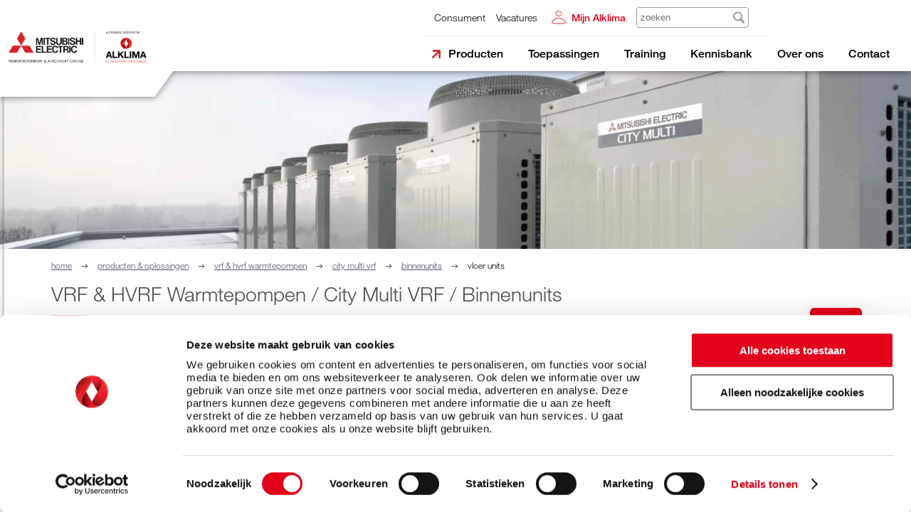

--- FILE ---
content_type: text/html; charset=UTF-8
request_url: https://alklima.nl/leveringsprogramma/vrf-hvrf-warmtepompen/city-multi-vrf/binnenunits/vloer-units
body_size: 21138
content:
<!DOCTYPE html>
<html lang="nl">

<head>
    <meta charset="UTF-8" />
<meta
    name="application-name"
    content="Alklima"
/>
<meta
    name="viewport"
    content="height=device-height, width=device-width, initial-scale=1, maximum-scale=1, minimum-scale=1, shrink-to-fit=no, user-scalable=0"
>
<meta
    name="csrf-token"
    content="xblMUK3rrQNtV724lDIexaStsM6Bm6XqaSZCaQ7L"
/>
<meta
    name="author"
    content="Superlatief"
/>
<meta
    http-equiv="X-UA-Compatible"
    content="IE=11,edge"
/>



<title>Vloer units - Mitsubishi Electric Klimaatoplossingen</title>
<meta property="og:title" content="Vloer units">

<meta name="twitter:site" content="@Alklima">
<meta name="twitter:title" content="Vloer units">
<script type="application/ld+json">{"@context":"https://schema.org","@type":"WebPage","name":"Vloer units"}</script>



<meta
    name="fragment"
    content="!"
>


<meta
    name="pusher-app-key"
    content="1ab850308a09b762a7fa"
>
<meta
    name="pusher-app-cluster"
    content=""
>


<link
    rel="preconnect"
    href="https://cdn.fonts.net"
>
<link
    href="https://cdn.fonts.net/kit/67dbe480-1436-4b6e-babb-7a47c1b0db1d/67dbe480-1436-4b6e-babb-7a47c1b0db1d.css"
    rel="stylesheet"
/>

<link rel="preload" as="style" href="https://alklima.nl/build/assets/app-style-d38b1970.css" /><link rel="preload" as="style" href="https://alklima.nl/build/assets/design-system-style-78366212.css" /><link rel="preload" as="style" href="https://alklima.nl/build/assets/new-sections-style-aa5998e2.css" /><link rel="preload" as="style" href="https://alklima.nl/build/assets/ctrlroom-blocks-style-33b8456e.css" /><link rel="modulepreload" href="https://alklima.nl/build/assets/app-style-eca38cd2.js" /><link rel="modulepreload" href="https://alklima.nl/build/assets/design-system-style-e3b3a959.js" /><link rel="modulepreload" href="https://alklima.nl/build/assets/new-sections-style-74a2fbc8.js" /><link rel="modulepreload" href="https://alklima.nl/build/assets/ctrlroom-blocks-style-d1d04a60.js" /><link rel="stylesheet" href="https://alklima.nl/build/assets/app-style-d38b1970.css" data-navigate-track="reload" /><link rel="stylesheet" href="https://alklima.nl/build/assets/design-system-style-78366212.css" data-navigate-track="reload" /><link rel="stylesheet" href="https://alklima.nl/build/assets/new-sections-style-aa5998e2.css" data-navigate-track="reload" /><link rel="stylesheet" href="https://alklima.nl/build/assets/ctrlroom-blocks-style-33b8456e.css" data-navigate-track="reload" /><script type="module" src="https://alklima.nl/build/assets/app-style-eca38cd2.js" data-navigate-track="reload"></script><script type="module" src="https://alklima.nl/build/assets/design-system-style-e3b3a959.js" data-navigate-track="reload"></script><script type="module" src="https://alklima.nl/build/assets/new-sections-style-74a2fbc8.js" data-navigate-track="reload"></script><script type="module" src="https://alklima.nl/build/assets/ctrlroom-blocks-style-d1d04a60.js" data-navigate-track="reload"></script>

<!-- Livewire Styles --><style >[wire\:loading][wire\:loading], [wire\:loading\.delay][wire\:loading\.delay], [wire\:loading\.inline-block][wire\:loading\.inline-block], [wire\:loading\.inline][wire\:loading\.inline], [wire\:loading\.block][wire\:loading\.block], [wire\:loading\.flex][wire\:loading\.flex], [wire\:loading\.table][wire\:loading\.table], [wire\:loading\.grid][wire\:loading\.grid], [wire\:loading\.inline-flex][wire\:loading\.inline-flex] {display: none;}[wire\:loading\.delay\.none][wire\:loading\.delay\.none], [wire\:loading\.delay\.shortest][wire\:loading\.delay\.shortest], [wire\:loading\.delay\.shorter][wire\:loading\.delay\.shorter], [wire\:loading\.delay\.short][wire\:loading\.delay\.short], [wire\:loading\.delay\.default][wire\:loading\.delay\.default], [wire\:loading\.delay\.long][wire\:loading\.delay\.long], [wire\:loading\.delay\.longer][wire\:loading\.delay\.longer], [wire\:loading\.delay\.longest][wire\:loading\.delay\.longest] {display: none;}[wire\:offline][wire\:offline] {display: none;}[wire\:dirty]:not(textarea):not(input):not(select) {display: none;}:root {--livewire-progress-bar-color: #2299dd;}[x-cloak] {display: none !important;}[wire\:cloak] {display: none !important;}dialog#livewire-error::backdrop {background-color: rgba(0, 0, 0, .6);}</style>

<link
    rel="icon"
    type="image/png"
    href="https://alklima.nl/img/favicons/16x16.png"
    sizes="16x16"
/>
<link
    rel="icon"
    type="image/png"
    href="https://alklima.nl/img/favicons/32x32.png"
    sizes="32x32"
/>
<link
    rel="icon"
    type="image/png"
    href="https://alklima.nl/img/favicons/96x96.png"
    sizes="96x96"
/>

<link
    rel="apple-touch-icon"
    href="https://alklima.nl/img/tiles/57x57.png"
    sizes="57x57"
/>
<link
    rel="apple-touch-icon"
    href="https://alklima.nl/img/tiles/60x60.png"
    sizes="60x60"
/>
<link
    rel="apple-touch-icon"
    href="https://alklima.nl/img/tiles/72x72.png"
    sizes="72x72"
/>
<link
    rel="apple-touch-icon"
    href="https://alklima.nl/img/tiles/76x76.png"
    sizes="76x76"
/>
<link
    rel="apple-touch-icon"
    href="https://alklima.nl/img/tiles/114x114.png"
    sizes="114x114"
/>
<link
    rel="apple-touch-icon"
    href="https://alklima.nl/img/tiles/120x120.png"
    sizes="120x120"
/>
<link
    rel="apple-touch-icon"
    href="https://alklima.nl/img/tiles/144x144.png"
    sizes="144x144"
/>
<link
    rel="apple-touch-icon"
    href="https://alklima.nl/img/tiles/152x152.png"
    sizes="152x152"
/>

<link
    rel="alternate"
    type="application/rss+xml"
    title="Het nieuws van Alklima"
    href="https://alklima.nl/rss/news/public"
/>


    <script>
        window.environment = 'production';
    </script>
    <link rel="modulepreload" href="https://alklima.nl/build/assets/sentry-68ffef69.js" /><script type="module" src="https://alklima.nl/build/assets/sentry-68ffef69.js" data-navigate-track="reload"></script>    <script>
            </script>


<script type="application/ld+json">{"@context":"https://schema.org","@type":"Corporation","name":"Alklima B.V.","email":"info@alklima.nl","url":"https://www.alklima.nl/","sameAs":["https://www.facebook.com/alklimaBV","https://twitter.com/Alklima","https://nl.linkedin.com/company/alklima","https://www.youtube.com/user/WebsiteAlklima"],"address":{"@type":"PostalAddress","postOfficeBoxNumber":"1176","postalCode":"3350 CD","addressLocality":"Papendrecht"},"contactPoint":{"@type":"ContactPoint","email":"info@alklima.nl","telephone":"+31 78 615 00 00","url":"https://www.alklima.nl/","contactType":"customer service","hoursAvailable":{"@type":"OpeningHoursSpecification","dayOfWeek":["Monday","Tuesday","Wednesday","Thursday","Friday"],"opens":"08:30","closes":"17:00"}},"logo":{"@type":"ImageObject","url":"http://alklima.nl/img/structureddata/logo.png","width":800,"height":500}}</script>




    
    <script>
        (function(w, d, s, l, i) {
            w[l] = w[l] || [];
            w[l].push({
                'gtm.start': new Date().getTime(),
                event: 'gtm.js'
            });
            var f = d.getElementsByTagName(s)[0],
                j = d.createElement(s),
                dl = l != 'dataLayer' ? '&l=' + l : '';
            j.async = true;
            j.src =
                'https://www.googletagmanager.com/gtm.js?id=' + i + dl;
            f.parentNode.insertBefore(j, f);
        })(window, document, 'script', 'dataLayer', 'GTM-PP6MFXQ');
    </script>

    
    <script type="text/javascript">
        (function(w, d, u) {
            w.$productFruits = w.$productFruits || [];
            w.productFruits = w.productFruits || {};
            w.productFruits.scrV = '2';
            let a = d.getElementsByTagName('head')[0];
            let r = d.createElement('script');
            r.async = 1;
            r.src = u;
            a.appendChild(r);
        })(window, document, 'https://app.productfruits.com/static/script.js');
    </script>

    
        <link rel="preload" as="style" href="https://alklima.nl/build/assets/app-0f882f53.css" /><link rel="stylesheet" href="https://alklima.nl/build/assets/app-0f882f53.css" data-navigate-track="reload" /></head>

<body>
    
            <noscript>
            <iframe
                src="https://www.googletagmanager.com/ns.html?id=GTM-PP6MFXQ"
                height="0"
                width="0"
                style="display:none;visibility:hidden"
            ></iframe>
        </noscript>
    
            <div
    class="modal"
    x-data="popup"
    x-bind:modal-open="open"
    x-on:popup-event.window="onPopupEvent"
    x-on:popdown-event.window="open=false"
    style="z-index: 100001;"
>
    <div
        class="modal__content"
        x-on:click.away="closePopup"
    >
        <template x-if="!forceToUseButtons">
            <span
                class="modal__content-close"
                x-on:click="closePopup"
            >
                &#10005;
            </span>
        </template>
        <template x-if="title">
            <header>
                <span
                    class="h2 h2--underline"
                    x-text="title"
                ></span>
            </header>
        </template>
        <template x-if="content">
            <p x-html="content">
            </p>
        </template>
        <template x-if="buttons.length">
            <div class="modal__buttons">
                <template x-for="button in buttons">
                    <div>
                        <template x-if="button.type === 'link'">
                            <a
                                x-bind:href="button.link"
                                class="button button--small"
                                x-bind:class="button.class || ''"
                            >
                                <span x-text="button.label || 'Sluiten'"></span>
                            </a>
                        </template>
                        <template x-if="button.type === 'action'">
                            <button
                                x-on:click="eval(button.action)"
                                class="button button--small"
                                x-bind:class="button.class || ''"
                            >
                                <span x-text="button.label || 'Sluiten'"></span>
                            </button>
                        </template>
                        <template x-if="button.type === 'close'">
                            <button
                                x-on:click="closePopup"
                                class="button button--small"
                                x-bind:class="button.class || ''"
                            >
                                <span x-text="button.label || 'Sluiten'"></span>
                            </button>
                        </template>
                    </div>
                </template>
            </div>
        </template>
    </div>
</div>
    <div wire:snapshot="{&quot;data&quot;:{&quot;flashes&quot;:[[],{&quot;s&quot;:&quot;arr&quot;}]},&quot;memo&quot;:{&quot;id&quot;:&quot;HQZm00f8wfaHToDMV70k&quot;,&quot;name&quot;:&quot;toasts.toast&quot;,&quot;path&quot;:&quot;leveringsprogramma\/vrf-hvrf-warmtepompen\/city-multi-vrf\/binnenunits\/vloer-units&quot;,&quot;method&quot;:&quot;GET&quot;,&quot;release&quot;:&quot;a-a-a&quot;,&quot;children&quot;:[],&quot;scripts&quot;:[],&quot;assets&quot;:[],&quot;errors&quot;:[],&quot;locale&quot;:&quot;nl&quot;},&quot;checksum&quot;:&quot;7ae39f5d0fc26939fa9a5ec2d70838045eae3327938f6d0dae0c20285e94abe0&quot;}" wire:effects="{&quot;listeners&quot;:[&quot;$refresh&quot;]}" wire:id="HQZm00f8wfaHToDMV70k"
    class="toast"
    x-data="toast"
    x-on:toast-event.window="onToastEvent"
    x-bind:class="{
        'toast--show': open,
        'toast--transition': transition,
        'toast--error': type === 'error' || type === 'danger',
        'toast--warning': type === 'warning',
        'toast--info': type === 'info',
    }"
>
    <div class="toast__content">
        <template x-if="title">
            <span
                class="h4"
                x-text="title"
            ></span>
        </template>
        <template x-if="title">
            <div
                class="d-inline-block"
                x-html="message"
            ></div>
        </template>
        <template x-if="action">
            <a
                x-bind:href="action"
                x-text="label"
            >
        </template>
    </div>
    <span
        class="toast__close"
        x-on:click="open=false"
    >
        &#10005;
    </span>
</div>
            <div
    class="modal"
    id="dialog"
    x-data
    x-bind:class="{ 'modal--open': $store.dialog.open }"
    x-bind:style="{
        'z-index': $store.dialog.zIndex,
    }"
>
    <template x-if="$store.dialog.open">
        <div class="modal__content">
            <template x-if="$store.dialog.title">
                <header>
                    <span
                        class="h2 h2--underline"
                        x-text="$store.dialog.title"
                    ></span>
                </header>
            </template>

            <template x-if="$store.dialog.message">
                <header>
                    <p x-html="$store.dialog.message"></p>
                </header>
            </template>

            <template x-if="$store.dialog.type === 'radio'">
                <template
                    x-for="option in $store.dialog.options"
                    :key="option.value"
                >
                    <div>
                        <input
                            x-model="$store.dialog.answer"
                            name="dialog-radio"
                            type="radio"
                            :value="option.value"
                            :id="`dialogpompt-${option.value}`"
                        >
                        <label
                            :for="`dialogpompt-${option.value}`"
                            x-text="option.label"
                        ></label>
                    </div>
                </template>
            </template>

            <template x-if="$store.dialog.type === 'select'">
                <p class="input input__select">
                    <select
                        name="dialog-select"
                        x-model="$store.dialog.answer"
                    >
                        <template
                            x-for="option in $store.dialog.options"
                            :key="option.value"
                        >
                            <option
                                :value="option.value"
                                x-bind:selected="option.selected ? 'selected' : false"
                                x-bind:disabled="option.disabled ? 'disabled' : false"
                                x-text="option.label"
                            ></option>
                        </template>
                    </select>
                </p>
            </template>

            <div class="modal__buttons">
                <button
                    class="button button--small submit"
                    x-on:click="$store.dialog.submit()"
                >
                    <span>Ok</span>
                </button>
                <template x-if="$store.dialog.closeable">
                    <button class="button button--small cancel">
                        <span x-on:click="$store.dialog.close()">Cancel</span>
                    </button>
                </template>
            </div>
        </div>
    </template>
</div>
    
    <div id="tooltip-container"></div>

    
    
    <main id="app">
        <div class="navigation-container">
    
    
    
    
    <header
        class="navigation-bar"
        id="top"
    >

        
        <div class="navigation-bar__left">
            <div
                class="logo"
                itemscope
                itemtype="https://schema.org/Organization"
            >
                <a href="/">
                    <img
                        itemprop="logo"
                        src="https://alklima.nl/img/logo/alklima.png"
                        alt="Logo van Alklima"
                        title="Alklima"
                    />
                </a>
            </div>

            <div
    class="hamburger"
    x-data="toggleButton"
    x-on:click="toggleMenu()"
>
    <span></span>
    <span></span>
    <span></span>
</div>
            </div>

        
        <div class="navigation-bar__right">
            <quotation-menu></quotation-menu>
            <brochure-menu></brochure-menu>

            
            <div class="navigation-bar__menu">
                
                <div class="search">
                    <div wire:snapshot="{&quot;data&quot;:{&quot;results&quot;:[[],{&quot;s&quot;:&quot;arr&quot;}],&quot;query&quot;:&quot;&quot;},&quot;memo&quot;:{&quot;id&quot;:&quot;QIuCceXD6KdQC708QT8M&quot;,&quot;name&quot;:&quot;navigation.search&quot;,&quot;path&quot;:&quot;leveringsprogramma\/vrf-hvrf-warmtepompen\/city-multi-vrf\/binnenunits\/vloer-units&quot;,&quot;method&quot;:&quot;GET&quot;,&quot;release&quot;:&quot;a-a-a&quot;,&quot;children&quot;:[],&quot;scripts&quot;:[],&quot;assets&quot;:[],&quot;errors&quot;:[],&quot;locale&quot;:&quot;nl&quot;},&quot;checksum&quot;:&quot;63cda962fd8c66e1c01f8bcb198fb4711156775e6e990bf0cd57f34f6979edb7&quot;}" wire:effects="[]" wire:id="QIuCceXD6KdQC708QT8M" class="navigation-search">
    <div class="navigation-search__input">
        <input
            placeholder="zoeken"
            type="text"
            wire:keydown.enter="goToSearchPage"
            wire:model.live.debounce.150ms="query"
            wire:keydown.escape="clear"
            wire:keydown.tab="clear"
        />

                    <img
                src="/img/icons/search.svg"
                onclick="document.querySelector('.navigation-search__input > input').focus()"
            />
        
        
            </div>
</div>
                </div>

                
                <div class="service">
                    <div class="service__holder">
                        <ul>
                            <li><a href="https://mitsubishicomfort.nl/">Consument</a></li>
                                                            <li><a
                                        href="https://werkenbij.alklima.nl"
                                        target="_blank"
                                    >Vacatures</a></li>
                                                    </ul>

                        <div wire:snapshot="{&quot;data&quot;:{&quot;isMobile&quot;:false,&quot;cartCount&quot;:0,&quot;promotionCount&quot;:0,&quot;brochureCount&quot;:0,&quot;quotationCount&quot;:0,&quot;totalCount&quot;:0,&quot;menuItems&quot;:[[],{&quot;s&quot;:&quot;arr&quot;}],&quot;displayName&quot;:&quot;Mijn Alklima&quot;,&quot;email&quot;:&quot;&quot;,&quot;accountCode&quot;:&quot;&quot;,&quot;password&quot;:&quot;&quot;,&quot;remember&quot;:false},&quot;memo&quot;:{&quot;id&quot;:&quot;uoscrv3L5zULl7LNZ1ca&quot;,&quot;name&quot;:&quot;navigation.user-menu&quot;,&quot;path&quot;:&quot;leveringsprogramma\/vrf-hvrf-warmtepompen\/city-multi-vrf\/binnenunits\/vloer-units&quot;,&quot;method&quot;:&quot;GET&quot;,&quot;release&quot;:&quot;a-a-a&quot;,&quot;children&quot;:[],&quot;scripts&quot;:[&quot;0-0&quot;],&quot;assets&quot;:[],&quot;errors&quot;:[],&quot;locale&quot;:&quot;nl&quot;},&quot;checksum&quot;:&quot;3f1833b7d1fbc0a1c62cdad8c189b2c2d9ef934ff2d9c4beb64c7bdd913b3927&quot;}" wire:effects="{&quot;scripts&quot;:{&quot;0-0&quot;:&quot;    &lt;script&gt;\n        Livewire.on(\&quot;sideMenu\&quot;, data =&gt; {\n            const toggle = new CustomEvent(data.menu);\n            window.dispatchEvent(toggle);\n        });\n    &lt;\/script&gt;\n    &quot;},&quot;listeners&quot;:[&quot;counter-update&quot;]}" wire:id="uoscrv3L5zULl7LNZ1ca"
    class="navigation-user-menu"
    x-data="dropdown"
>
    
            <div
            class="navigation-user-menu__icon navigation-user-menu__icon--no-counter"
            x-on:click="toggle"
        >
            <span class="icon--new icon--user-account"></span>
        </div>

        <span
            class="navigation-user-menu__toggle navigation-user-menu__toggle--red"
            x-on:click="toggle"
            x-on:click.outside="outside"
        >Mijn Alklima</span>

        <div
            x-on:click.stop
            class="navigation-user-menu__login-form"
            x-bind:class="{ 'navigation-user-menu__login-form--open': open }"
        >
            <form
                wire:submit="login"
                novalidate
            >
                <header>
                    <span class="h3 h3--underline">Mijn Alklima</span>
                    <a href="https://alklima.nl/inloggen/azure">Inloggen medewerker</a>
                </header>

                <div>
    <label
        for="id-accountCode"
        class="input input__text"
        x-data
    >
        <input
            id="id-accountCode"
            type="text"
            value=""
            placeholder="&#32;"
                        
                        
             wire:model="accountCode"
                    wire:key="accountCode"                                         class=""
                    />
                    <span class="input__placeholder">Accountcode</span>
                                        </label>
</div>

                <div>
    <label
        for="id-email"
        class="input input__email"
        x-data
    >
        <input
            id="id-email"
            type="email"
            value=""
            placeholder="&#32;"
                        
                        
             wire:model="email"
                    wire:key="email"                                         class=""
                    />
                    <span class="input__placeholder">E-mailadres</span>
                                        </label>
</div>

                <div class="form__input-wrapper">
    <label
        for="id-password"
        class="input input__text"
    >
        <input
            id="id-password"
            name="password"
            value=""
            placeholder=" "
            type="password"
            class="form__input form__input--password"
             wire:model="password"
            wire:key="password"                           class=""
        />
        <span class="input__placeholder">Wachtwoord</span>

        <span class="input__toggle">
            <span><svg
    xmlns="http://www.w3.org/2000/svg"
    height="22"
    viewBox="0 -960 960 960"
    width="22"
    fill="#979797"
>
    <path
        d="m644-428-58-58q9-47-27-88t-93-32l-58-58q17-8 34.5-12t37.5-4q75 0 127.5 52.5T660-500q0 20-4 37.5T644-428Zm128 126-58-56q38-29 67.5-63.5T832-500q-50-101-143.5-160.5T480-720q-29 0-57 4t-55 12l-62-62q41-17 84-25.5t90-8.5q151 0 269 83.5T920-500q-23 59-60.5 109.5T772-302Zm20 246L624-222q-35 11-70.5 16.5T480-200q-151 0-269-83.5T40-500q21-53 53-98.5t73-81.5L56-792l56-56 736 736-56 56ZM222-624q-29 26-53 57t-41 67q50 101 143.5 160.5T480-280q20 0 39-2.5t39-5.5l-36-38q-11 3-21 4.5t-21 1.5q-75 0-127.5-52.5T300-500q0-11 1.5-21t4.5-21l-84-82Zm319 93Zm-151 75Z"
    />
</svg>
</span>
            <span class="hide"><svg
    xmlns="http://www.w3.org/2000/svg"
    height="22"
    viewBox="0 -960 960 960"
    width="22"
    fill="#979797"
>
    <path
        d="M480-320q75 0 127.5-52.5T660-500q0-75-52.5-127.5T480-680q-75 0-127.5 52.5T300-500q0 75 52.5 127.5T480-320Zm0-72q-45 0-76.5-31.5T372-500q0-45 31.5-76.5T480-608q45 0 76.5 31.5T588-500q0 45-31.5 76.5T480-392Zm0 192q-146 0-266-81.5T40-500q54-137 174-218.5T480-800q146 0 266 81.5T920-500q-54 137-174 218.5T480-200Zm0-300Zm0 220q113 0 207.5-59.5T832-500q-50-101-144.5-160.5T480-720q-113 0-207.5 59.5T128-500q50 101 144.5 160.5T480-280Z"
    />
</svg>
</span>
        </span>

            </label>
</div>

    
                <div
    class="new-input checkbox">
    
    <input
        id="id-remember"
        type="checkbox"
        name="remember"
        
        class=""
        
                    wire:model="remember"                       >
    <label  for="id-remember" >Bewaar accountcode en e-mailadres</label>
    </div>

                
                <div class="button-holder">
                    <button class="button button--small">
                        <span>Inloggen</span>
                        <span class="button__icon">
                            <svg
        width="20px"
        height="15px"
        wire:key="TsWP1L1769354626"
        viewBox="0 0 20 15"
        version="1.1"
        xmlns="http://www.w3.org/2000/svg"
        xmlns:xlink="http://www.w3.org/1999/xlink"
    >
        <g transform="translate(-271.000000, -22.000000)">
            <g transform="translate(270.000000, 19.000000)">
                <path
                    d="M18.3820441,8.5314632 C17.9609329,8.92184504 17.2664054,8.92184504 16.8462761,8.5314632 L12.443529,4.44999375 L12.443529,19.0736329 C12.443529,19.6328225 11.9606988,20.0804196 11.3574919,20.0804196 C10.7540346,20.0804196 10.2613873,19.6326602 10.2613873,19.0736329 L10.2613873,4.4506198 L5.86396649,8.53520028 C5.43375844,8.92054167 4.74222652,8.92054167 4.32287222,8.53087989 C3.89237593,8.13179781 3.89237593,7.49692933 4.32287222,7.09784725 L10.5848888,1.2927832 C11.006,0.902401353 11.7005275,0.902401353 12.1206842,1.29280869 L18.3820578,7.0984433 C18.8125404,7.49751263 18.8125404,8.13238112 18.3820441,8.5314632 Z"
                    id="Path"
                    transform="translate(11.352459, 10.540210) rotate(90.000000) translate(-11.352459, -10.540210) "
                >
                </path>
            </g>
        </g>
    </svg>

    
                        </span>
                    </button>
                </div>

                <div class="links">
                    <a href="https://alklima.nl/accountcode-vergeten">Accountcode</a> of <a
                        href="https://alklima.nl/wachtwoord-vergeten">wachtwoord</a> vergeten?
                </div>
            </form>

            <div class="account">
                <span class="h3">Nog geen account?</span>
                <p> Vraag eenvoudig <a href="https://alklima.nl/account-aanvragen">een nieuw account</a> aan
                    en profiteer van de voordelen.</p>
            </div>
        </div>
    
    
    
    <script type="application/javascript">
        document.addEventListener('alpine:init', () => {
            Alpine.data('dropdown', () => ({
                open: false,

                toggle() {
                    if (window.innerWidth < 985) {
                        window.location = 'https:\/\/alklima.nl\/inloggen';

                        return;
                    }

                    this.open = !this.open;

                    // Toggle class in parents nav to enable/disable hover
                    const parent = document.querySelector('.navigation-bar__menu');
                    parent.querySelector('nav')?.classList.toggle('disable-hover', this.open);
                },

                outside(event) {
                    if (this.open === false) {
                        return;
                    }

                    if (event.target === document.querySelector('div.navigation-user-menu__icon')) {
                        return;
                    }

                    this.open = false;

                    // Remove class in parents nav to enable/disable hover
                    const parent = document.querySelector('.navigation-bar__menu');
                    parent.querySelector('nav')?.classList.remove('disable-hover');
                }
            }))
        });
    </script>
</div>

                            <div wire:snapshot="{&quot;data&quot;:{&quot;results&quot;:[[],{&quot;s&quot;:&quot;arr&quot;}],&quot;query&quot;:&quot;&quot;},&quot;memo&quot;:{&quot;id&quot;:&quot;DAevOblmfRy3ZhmBHIsc&quot;,&quot;name&quot;:&quot;navigation.search&quot;,&quot;path&quot;:&quot;leveringsprogramma\/vrf-hvrf-warmtepompen\/city-multi-vrf\/binnenunits\/vloer-units&quot;,&quot;method&quot;:&quot;GET&quot;,&quot;release&quot;:&quot;a-a-a&quot;,&quot;children&quot;:[],&quot;scripts&quot;:[],&quot;assets&quot;:[],&quot;errors&quot;:[],&quot;locale&quot;:&quot;nl&quot;},&quot;checksum&quot;:&quot;e64f85096a0293be307672e1aa1430f1843c81aba2dfd0ce3921f1c85aac2bf1&quot;}" wire:effects="[]" wire:id="DAevOblmfRy3ZhmBHIsc" class="navigation-search">
    <div class="navigation-search__input">
        <input
            placeholder="zoeken"
            type="text"
            wire:keydown.enter="goToSearchPage"
            wire:model.live.debounce.150ms="query"
            wire:keydown.escape="clear"
            wire:keydown.tab="clear"
        />

                    <img
                src="/img/icons/search.svg"
                onclick="document.querySelector('.navigation-search__input > input').focus()"
            />
        
        
            </div>
</div>
                    </div>
                </div>

                
                <nav
        role="navigation"
        aria-label="Main menu"
    >
        <ul>
                            <li
                    role="navigation"
                    aria-label="Alles over Producten &amp; Oplossingen"
                >
                    <a
                        href="/leveringsprogramma"
                        target=""
                        class="active"
                    >Producten</a>

                                            <ul>
                                                            <li
                                    role="navigation"
                                    aria-label="Alles over Warmtepompen"
                                >
                                    <a
                                        href="/leveringsprogramma/warmtepompen"
                                        target=""
                                        class=""
                                    >Warmtepompen</a>

                                                                            <ul>
                                                                                            <li
                                                    role="navigation"
                                                    aria-label="Lucht-water woningbouw"
                                                >
                                                    <a
                                                        href="/leveringsprogramma/warmtepompen/lucht-water-woningbouw"
                                                        target=""
                                                        class=""
                                                    >Lucht-water woningbouw</a>
                                                </li>
                                                                                            <li
                                                    role="navigation"
                                                    aria-label="Water-water woningbouw"
                                                >
                                                    <a
                                                        href="/leveringsprogramma/warmtepompen/water-water-woningbouw"
                                                        target=""
                                                        class=""
                                                    >Water-water woningbouw</a>
                                                </li>
                                                                                            <li
                                                    role="navigation"
                                                    aria-label="Lucht-water utiliteit"
                                                >
                                                    <a
                                                        href="/leveringsprogramma/warmtepompen/lucht-water-utiliteit"
                                                        target=""
                                                        class=""
                                                    >Lucht-water utiliteit</a>
                                                </li>
                                                                                            <li
                                                    role="navigation"
                                                    aria-label="Co2 lucht-water utiliteit"
                                                >
                                                    <a
                                                        href="/leveringsprogramma/warmtepompen/co2-lucht-water-utiliteit"
                                                        target=""
                                                        class=""
                                                    >Co2 lucht-water utiliteit</a>
                                                </li>
                                                                                            <li
                                                    role="navigation"
                                                    aria-label="Ecodan Cascade"
                                                >
                                                    <a
                                                        href="/leveringsprogramma/warmtepompen/ecodan-cascade"
                                                        target=""
                                                        class=""
                                                    >Ecodan Cascade</a>
                                                </li>
                                                                                            <li
                                                    role="navigation"
                                                    aria-label="Toebehoren"
                                                >
                                                    <a
                                                        href="/leveringsprogramma/warmtepompen/toebehoren"
                                                        target=""
                                                        class=""
                                                    >Toebehoren</a>
                                                </li>
                                                                                            <li
                                                    role="navigation"
                                                    aria-label="Onderdelen"
                                                >
                                                    <a
                                                        href="/leveringsprogramma/warmtepompen/onderdelen"
                                                        target=""
                                                        class=""
                                                    >Onderdelen</a>
                                                </li>
                                                                                    </ul>
                                                                    </li>
                                                            <li
                                    role="navigation"
                                    aria-label="Alles over Split Airconditioning"
                                >
                                    <a
                                        href="/leveringsprogramma/split-airconditioning"
                                        target=""
                                        class=""
                                    >Split Airconditioning</a>

                                                                            <ul>
                                                                                            <li
                                                    role="navigation"
                                                    aria-label="RAC Room Airconditioning"
                                                >
                                                    <a
                                                        href="/leveringsprogramma/split-airconditioning/rac-room-airconditioning"
                                                        target=""
                                                        class=""
                                                    >RAC Room Airconditioning</a>
                                                </li>
                                                                                            <li
                                                    role="navigation"
                                                    aria-label="Mr. Slim Package Airconditioning"
                                                >
                                                    <a
                                                        href="/leveringsprogramma/split-airconditioning/mr-slim-package-airconditioning"
                                                        target=""
                                                        class=""
                                                    >Mr. Slim Package Airconditioning</a>
                                                </li>
                                                                                    </ul>
                                                                    </li>
                                                            <li
                                    role="navigation"
                                    aria-label="Alles over VRF &amp; HVRF Warmtepompen"
                                >
                                    <a
                                        href="/leveringsprogramma/vrf-hvrf-warmtepompen"
                                        target=""
                                        class="active"
                                    >VRF &amp; HVRF Warmtepompen</a>

                                                                            <ul>
                                                                                            <li
                                                    role="navigation"
                                                    aria-label="City Multi VRF"
                                                >
                                                    <a
                                                        href="/leveringsprogramma/vrf-hvrf-warmtepompen/city-multi-vrf"
                                                        target=""
                                                        class="active"
                                                    >City Multi VRF</a>
                                                </li>
                                                                                            <li
                                                    role="navigation"
                                                    aria-label="City Multi HVRF"
                                                >
                                                    <a
                                                        href="/leveringsprogramma/vrf-hvrf-warmtepompen/city-multi-hvrf"
                                                        target=""
                                                        class=""
                                                    >City Multi HVRF</a>
                                                </li>
                                                                                    </ul>
                                                                    </li>
                                                            <li
                                    role="navigation"
                                    aria-label="Alles over Warmtepompen &amp; Chillers"
                                >
                                    <a
                                        href="/leveringsprogramma/warmtepompen-chillers"
                                        target=""
                                        class=""
                                    >Warmtepompen &amp; Chillers</a>

                                                                            <ul>
                                                                                            <li
                                                    role="navigation"
                                                    aria-label="Warmtepompen"
                                                >
                                                    <a
                                                        href="/leveringsprogramma/warmtepompen-chillers/warmtepompen"
                                                        target=""
                                                        class=""
                                                    >Warmtepompen</a>
                                                </li>
                                                                                    </ul>
                                                                    </li>
                                                            <li
                                    role="navigation"
                                    aria-label="Alles over Ventilatie-units (WTW)"
                                >
                                    <a
                                        href="/leveringsprogramma/ventilatie-units-wtw"
                                        target=""
                                        class=""
                                    >Ventilatie-units (WTW)</a>

                                                                            <ul>
                                                                                            <li
                                                    role="navigation"
                                                    aria-label="Lossnay Residentieel"
                                                >
                                                    <a
                                                        href="/leveringsprogramma/ventilatie-units-wtw/lossnay-residentieel"
                                                        target=""
                                                        class=""
                                                    >Lossnay Residentieel</a>
                                                </li>
                                                                                            <li
                                                    role="navigation"
                                                    aria-label="Lossnay Utiliteit"
                                                >
                                                    <a
                                                        href="/leveringsprogramma/ventilatie-units-wtw/lossnay-utiliteit"
                                                        target=""
                                                        class=""
                                                    >Lossnay Utiliteit</a>
                                                </li>
                                                                                    </ul>
                                                                    </li>
                                                            <li
                                    role="navigation"
                                    aria-label="Luchtbehandeling"
                                >
                                    <a
                                        href="/leveringsprogramma/luchtbehandeling"
                                        target=""
                                        class=""
                                    >Luchtbehandeling</a>

                                                                    </li>
                                                            <li
                                    role="navigation"
                                    aria-label="Alles over IT Koeling"
                                >
                                    <a
                                        href="/leveringsprogramma/it-koeling"
                                        target=""
                                        class=""
                                    >IT Koeling</a>

                                                                            <ul>
                                                                                            <li
                                                    role="navigation"
                                                    aria-label="s-Mext Up- &amp; Downflow"
                                                >
                                                    <a
                                                        href="/leveringsprogramma/it-koeling/s-mext-up-downflow"
                                                        target=""
                                                        class=""
                                                    >s-Mext Up- &amp; Downflow</a>
                                                </li>
                                                                                            <li
                                                    role="navigation"
                                                    aria-label="IT Mr.Slim"
                                                >
                                                    <a
                                                        href="/leveringsprogramma/it-koeling/it-mr-slim"
                                                        target=""
                                                        class=""
                                                    >IT Mr.Slim</a>
                                                </li>
                                                                                            <li
                                                    role="navigation"
                                                    aria-label="IT RAC"
                                                >
                                                    <a
                                                        href="/leveringsprogramma/it-koeling/it-rac"
                                                        target=""
                                                        class=""
                                                    >IT RAC</a>
                                                </li>
                                                                                    </ul>
                                                                    </li>
                                                            <li
                                    role="navigation"
                                    aria-label="Alles over Luchtgordijnen"
                                >
                                    <a
                                        href="/leveringsprogramma/luchtgordijnen"
                                        target=""
                                        class=""
                                    >Luchtgordijnen</a>

                                                                            <ul>
                                                                                            <li
                                                    role="navigation"
                                                    aria-label="Bellyse split luchtgordijn"
                                                >
                                                    <a
                                                        href="/leveringsprogramma/luchtgordijnen/bellyse-split-luchtgordijn"
                                                        target=""
                                                        class=""
                                                    >Bellyse split luchtgordijn</a>
                                                </li>
                                                                                    </ul>
                                                                    </li>
                                                            <li
                                    role="navigation"
                                    aria-label="Alles over Bedieningen &amp; monitoring"
                                >
                                    <a
                                        href="/leveringsprogramma/bedieningen-monitoring"
                                        target=""
                                        class=""
                                    >Bedieningen &amp; monitoring</a>

                                                                            <ul>
                                                                                            <li
                                                    role="navigation"
                                                    aria-label="Lokale bedieningen"
                                                >
                                                    <a
                                                        href="/leveringsprogramma/bedieningen-monitoring/lokale-bedieningen"
                                                        target=""
                                                        class=""
                                                    >Lokale bedieningen</a>
                                                </li>
                                                                                            <li
                                                    role="navigation"
                                                    aria-label="Centrale regeling"
                                                >
                                                    <a
                                                        href="/leveringsprogramma/bedieningen-monitoring/centrale-regeling"
                                                        target=""
                                                        class=""
                                                    >Centrale regeling</a>
                                                </li>
                                                                                            <li
                                                    role="navigation"
                                                    aria-label="Centrale bediening en monitoring"
                                                >
                                                    <a
                                                        href="/leveringsprogramma/bedieningen-monitoring/centrale-bediening-en-monitoring"
                                                        target=""
                                                        class=""
                                                    >Centrale bediening en monitoring</a>
                                                </li>
                                                                                            <li
                                                    role="navigation"
                                                    aria-label="Interfaces"
                                                >
                                                    <a
                                                        href="/leveringsprogramma/bedieningen-monitoring/interfaces"
                                                        target=""
                                                        class=""
                                                    >Interfaces</a>
                                                </li>
                                                                                    </ul>
                                                                    </li>
                                                            <li
                                    role="navigation"
                                    aria-label="Alles over Installatiematerialen"
                                >
                                    <a
                                        href="/leveringsprogramma/installatiematerialen"
                                        target=""
                                        class=""
                                    >Installatiematerialen</a>

                                                                            <ul>
                                                                                            <li
                                                    role="navigation"
                                                    aria-label="Bevestigingsmaterialen"
                                                >
                                                    <a
                                                        href="/leveringsprogramma/installatiematerialen/bevestigingsmaterialen"
                                                        target=""
                                                        class=""
                                                    >Bevestigingsmaterialen</a>
                                                </li>
                                                                                            <li
                                                    role="navigation"
                                                    aria-label="Condensor Opstelling"
                                                >
                                                    <a
                                                        href="/leveringsprogramma/installatiematerialen/condensor-opstelling"
                                                        target=""
                                                        class=""
                                                    >Condensor Opstelling</a>
                                                </li>
                                                                                            <li
                                                    role="navigation"
                                                    aria-label="Koelleiding"
                                                >
                                                    <a
                                                        href="/leveringsprogramma/installatiematerialen/koelleiding"
                                                        target=""
                                                        class=""
                                                    >Koelleiding</a>
                                                </li>
                                                                                            <li
                                                    role="navigation"
                                                    aria-label="Koeltechnisch Montagemateriaal"
                                                >
                                                    <a
                                                        href="/leveringsprogramma/installatiematerialen/koeltechnisch-montagemateriaal"
                                                        target=""
                                                        class=""
                                                    >Koeltechnisch Montagemateriaal</a>
                                                </li>
                                                                                            <li
                                                    role="navigation"
                                                    aria-label="Electra"
                                                >
                                                    <a
                                                        href="/leveringsprogramma/installatiematerialen/electra"
                                                        target=""
                                                        class=""
                                                    >Electra</a>
                                                </li>
                                                                                            <li
                                                    role="navigation"
                                                    aria-label="Luchtmaterialen"
                                                >
                                                    <a
                                                        href="/leveringsprogramma/installatiematerialen/luchtmaterialen"
                                                        target=""
                                                        class=""
                                                    >Luchtmaterialen</a>
                                                </li>
                                                                                            <li
                                                    role="navigation"
                                                    aria-label="Condenspompen"
                                                >
                                                    <a
                                                        href="/leveringsprogramma/installatiematerialen/condenspompen"
                                                        target=""
                                                        class=""
                                                    >Condenspompen</a>
                                                </li>
                                                                                    </ul>
                                                                    </li>
                                                    </ul>
                                    </li>
                            <li
                    role="navigation"
                    aria-label="Alles over Branches"
                >
                    <a
                        href="/branches"
                        target=""
                        class=""
                    >Toepassingen</a>

                                            <ul>
                                                            <li
                                    role="navigation"
                                    aria-label="Distributiecentra"
                                >
                                    <a
                                        href="/branches/distributiecentra"
                                        target=""
                                        class=""
                                    >Distributiecentra</a>

                                                                    </li>
                                                            <li
                                    role="navigation"
                                    aria-label="Hotels"
                                >
                                    <a
                                        href="/branches/hotels"
                                        target=""
                                        class=""
                                    >Hotels</a>

                                                                    </li>
                                                            <li
                                    role="navigation"
                                    aria-label="Kantoor"
                                >
                                    <a
                                        href="/branches/kantoor"
                                        target=""
                                        class=""
                                    >Kantoor</a>

                                                                    </li>
                                                            <li
                                    role="navigation"
                                    aria-label="Onderwijs"
                                >
                                    <a
                                        href="/branches/onderwijs"
                                        target=""
                                        class=""
                                    >Onderwijs</a>

                                                                    </li>
                                                            <li
                                    role="navigation"
                                    aria-label="Retail"
                                >
                                    <a
                                        href="/branches/retail"
                                        target=""
                                        class=""
                                    >Retail</a>

                                                                    </li>
                                                            <li
                                    role="navigation"
                                    aria-label="Sport"
                                >
                                    <a
                                        href="/branches/sport"
                                        target=""
                                        class=""
                                    >Sport</a>

                                                                    </li>
                                                            <li
                                    role="navigation"
                                    aria-label="Woningbouw"
                                >
                                    <a
                                        href="/branches/woningbouw"
                                        target=""
                                        class=""
                                    >Woningbouw</a>

                                                                    </li>
                                                            <li
                                    role="navigation"
                                    aria-label="Zorg"
                                >
                                    <a
                                        href="/branches/zorg"
                                        target=""
                                        class=""
                                    >Zorg</a>

                                                                    </li>
                                                    </ul>
                                    </li>
                            <li
                    role="navigation"
                    aria-label="Training"
                >
                    <a
                        href="https://skillsbyalklima.studytube.nl/discover"
                        target="_blank"
                        class=""
                    >Training</a>

                                    </li>
                            <li
                    role="navigation"
                    aria-label="Kennisbank"
                >
                    <a
                        href="https://alklima.nl/service-en-support/downloads"
                        target="_self"
                        class=""
                    >Kennisbank</a>

                                            <ul>
                                                            <li
                                    role="navigation"
                                    aria-label="Downloads"
                                >
                                    <a
                                        href="https://alklima.nl/service-en-support/downloads"
                                        target="_self"
                                        class=""
                                    >Downloads</a>

                                                                    </li>
                                                            <li
                                    role="navigation"
                                    aria-label="Nieuws"
                                >
                                    <a
                                        href="https://alklima.nl/hub"
                                        target="_self"
                                        class=""
                                    >Nieuws</a>

                                                                    </li>
                                                            <li
                                    role="navigation"
                                    aria-label="Alles over Software en Apps"
                                >
                                    <a
                                        href="/software-en-apps-voor-installateurs"
                                        target="_self"
                                        class=""
                                    >Software en Apps</a>

                                                                    </li>
                                                            <li
                                    role="navigation"
                                    aria-label="Onderdelen selector"
                                >
                                    <a
                                        href="/onderdelenselector"
                                        target="_self"
                                        class=""
                                    >Onderdelen selector</a>

                                                                    </li>
                                                            <li
                                    role="navigation"
                                    aria-label="Alles over Techniek toegelicht"
                                >
                                    <a
                                        href="/techniek-toegelicht"
                                        target="_self"
                                        class=""
                                    >Techniek toegelicht</a>

                                                                    </li>
                                                            <li
                                    role="navigation"
                                    aria-label="Alles over Subsidies"
                                >
                                    <a
                                        href="/subsidies"
                                        target="_self"
                                        class=""
                                    >Subsidies</a>

                                                                    </li>
                                                            <li
                                    role="navigation"
                                    aria-label="Veelgestelde vragen"
                                >
                                    <a
                                        href="https://alklima.nl/service-en-support/faq"
                                        target="_self"
                                        class=""
                                    >Veelgestelde vragen</a>

                                                                    </li>
                                                            <li
                                    role="navigation"
                                    aria-label="Storingscode support"
                                >
                                    <a
                                        href="/service-en-support/storingscodes"
                                        target="_self"
                                        class=""
                                    >Storingscode support</a>

                                                                    </li>
                                                            <li
                                    role="navigation"
                                    aria-label="Alles Over F-gassen"
                                >
                                    <a
                                        href="/f-gassen"
                                        target="_self"
                                        class=""
                                    >Over F-gassen</a>

                                                                    </li>
                                                            <li
                                    role="navigation"
                                    aria-label="Alles over Wet &amp; Regelgeving"
                                >
                                    <a
                                        href="/wet-en-regelgeving"
                                        target="_self"
                                        class=""
                                    >Wet &amp; Regelgeving</a>

                                                                    </li>
                                                    </ul>
                                    </li>
                            <li
                    role="navigation"
                    aria-label="Alles Over ons"
                >
                    <a
                        href="/over-ons"
                        target="_self"
                        class=""
                    >Over ons</a>

                                    </li>
                            <li
                    role="navigation"
                    aria-label="Contact"
                >
                    <a
                        href="https://alklima.nl/service-en-support"
                        target="_self"
                        class=""
                    >Contact</a>

                                    </li>
                    </ul>
    </nav>
            </div>
        </div>

        
        <div class="navigation-bar__background"></div>
    </header>

    
    <div class="navigation-bar__box-shadow-clip-path"></div>
</div>

            <div>
        
        <div class="hero hero--no_shade">
            <img
                src="https://alklima.nl/storage/webp/PPH/Airco-1x-jpg.webp"
                class="hero__bg"
            >
        </div>

        
        <div class="px-3 lg:px-[72px]">
            
            <div class="my-4">
                <ol
    class="list-none text-xs lowercase text-slate-600"
    vocab="https://schema.org/"
    typeof="BreadcrumbList"
>
            <li
            class="ml-2.5 hidden align-top first:ml-0 md:inline-block [&:last-child>a]:text-black [&:last-child>a]:no-underline max-sm:[&:nth-last-child(2)>svg]:float-left max-sm:[&:nth-last-child(2)>svg]:ml-0 max-sm:[&:nth-last-child(2)>svg]:mr-2.5 max-sm:[&:nth-last-child(2)>svg]:rotate-180 max-sm:[&:nth-last-child(2)]:ml-0 max-sm:[&:nth-last-child(2)]:flex max-sm:[&:nth-last-child(2)]:flex-row-reverse max-sm:[&:nth-last-child(2)]:items-center max-sm:[&:nth-last-child(2)]:justify-end"
            property="itemListElement"
            typeof="ListItem"
        >

            <a
                class="text-slate-600 underline-offset-2 transition-colors duration-300 ease-in-out hover:text-black"
                href="/"
                property="item"
                typeof="WebPage"
            >
                <span property="name">Home</span>
            </a>

            <meta
                property="position"
                content="1"
            >

                            <svg
                    preserveAspectRatio="xMinYMin meet"
                    viewBox="0 0 15 11"
                    version="1.1"
                    class="ml-2.5 w-2.5 fill-slate-600"
                >
                    <g
                        transform="translate(-120.000000, -16.000000)"
                        fill-rule="nonzero"
                    >
                        <path
                            d="M131.939937,20.1000999 C131.667882,20.3721556 131.219187,20.3721556 130.947766,20.1000999 L128.103404,17.2557383 L128.103404,27.4469004 C128.103404,27.8365976 127.791476,28.1485264 127.401778,28.1485264 C127.011919,28.1485264 126.693648,27.8364845 126.693648,27.4469004 L126.693648,17.2561746 L123.852728,20.1027042 C123.574795,20.3712473 123.128036,20.3712473 122.857116,20.0996934 C122.578997,19.8215745 122.578997,19.3791369 122.857116,19.101018 L126.902644,15.0554896 C127.1747,14.7834338 127.623394,14.7834338 127.894833,15.0555073 L131.939946,19.1014334 C132.218056,19.3795434 132.218056,19.821981 131.939937,20.1000999 Z"
                            transform="translate(127.398527, 21.499988) rotate(90.000000) translate(-127.398527, -21.499988) "
                        ></path>
                    </g>
                </svg>
                    </li>
            <li
            class="ml-2.5 hidden align-top first:ml-0 md:inline-block [&:last-child>a]:text-black [&:last-child>a]:no-underline max-sm:[&:nth-last-child(2)>svg]:float-left max-sm:[&:nth-last-child(2)>svg]:ml-0 max-sm:[&:nth-last-child(2)>svg]:mr-2.5 max-sm:[&:nth-last-child(2)>svg]:rotate-180 max-sm:[&:nth-last-child(2)]:ml-0 max-sm:[&:nth-last-child(2)]:flex max-sm:[&:nth-last-child(2)]:flex-row-reverse max-sm:[&:nth-last-child(2)]:items-center max-sm:[&:nth-last-child(2)]:justify-end"
            property="itemListElement"
            typeof="ListItem"
        >

            <a
                class="text-slate-600 underline-offset-2 transition-colors duration-300 ease-in-out hover:text-black"
                href="https://alklima.nl/leveringsprogramma"
                property="item"
                typeof="WebPage"
            >
                <span property="name">Producten &amp; Oplossingen</span>
            </a>

            <meta
                property="position"
                content="2"
            >

                            <svg
                    preserveAspectRatio="xMinYMin meet"
                    viewBox="0 0 15 11"
                    version="1.1"
                    class="ml-2.5 w-2.5 fill-slate-600"
                >
                    <g
                        transform="translate(-120.000000, -16.000000)"
                        fill-rule="nonzero"
                    >
                        <path
                            d="M131.939937,20.1000999 C131.667882,20.3721556 131.219187,20.3721556 130.947766,20.1000999 L128.103404,17.2557383 L128.103404,27.4469004 C128.103404,27.8365976 127.791476,28.1485264 127.401778,28.1485264 C127.011919,28.1485264 126.693648,27.8364845 126.693648,27.4469004 L126.693648,17.2561746 L123.852728,20.1027042 C123.574795,20.3712473 123.128036,20.3712473 122.857116,20.0996934 C122.578997,19.8215745 122.578997,19.3791369 122.857116,19.101018 L126.902644,15.0554896 C127.1747,14.7834338 127.623394,14.7834338 127.894833,15.0555073 L131.939946,19.1014334 C132.218056,19.3795434 132.218056,19.821981 131.939937,20.1000999 Z"
                            transform="translate(127.398527, 21.499988) rotate(90.000000) translate(-127.398527, -21.499988) "
                        ></path>
                    </g>
                </svg>
                    </li>
            <li
            class="ml-2.5 hidden align-top first:ml-0 md:inline-block [&:last-child>a]:text-black [&:last-child>a]:no-underline max-sm:[&:nth-last-child(2)>svg]:float-left max-sm:[&:nth-last-child(2)>svg]:ml-0 max-sm:[&:nth-last-child(2)>svg]:mr-2.5 max-sm:[&:nth-last-child(2)>svg]:rotate-180 max-sm:[&:nth-last-child(2)]:ml-0 max-sm:[&:nth-last-child(2)]:flex max-sm:[&:nth-last-child(2)]:flex-row-reverse max-sm:[&:nth-last-child(2)]:items-center max-sm:[&:nth-last-child(2)]:justify-end"
            property="itemListElement"
            typeof="ListItem"
        >

            <a
                class="text-slate-600 underline-offset-2 transition-colors duration-300 ease-in-out hover:text-black"
                href="/leveringsprogramma/vrf-hvrf-warmtepompen"
                property="item"
                typeof="WebPage"
            >
                <span property="name">VRF &amp; HVRF Warmtepompen</span>
            </a>

            <meta
                property="position"
                content="3"
            >

                            <svg
                    preserveAspectRatio="xMinYMin meet"
                    viewBox="0 0 15 11"
                    version="1.1"
                    class="ml-2.5 w-2.5 fill-slate-600"
                >
                    <g
                        transform="translate(-120.000000, -16.000000)"
                        fill-rule="nonzero"
                    >
                        <path
                            d="M131.939937,20.1000999 C131.667882,20.3721556 131.219187,20.3721556 130.947766,20.1000999 L128.103404,17.2557383 L128.103404,27.4469004 C128.103404,27.8365976 127.791476,28.1485264 127.401778,28.1485264 C127.011919,28.1485264 126.693648,27.8364845 126.693648,27.4469004 L126.693648,17.2561746 L123.852728,20.1027042 C123.574795,20.3712473 123.128036,20.3712473 122.857116,20.0996934 C122.578997,19.8215745 122.578997,19.3791369 122.857116,19.101018 L126.902644,15.0554896 C127.1747,14.7834338 127.623394,14.7834338 127.894833,15.0555073 L131.939946,19.1014334 C132.218056,19.3795434 132.218056,19.821981 131.939937,20.1000999 Z"
                            transform="translate(127.398527, 21.499988) rotate(90.000000) translate(-127.398527, -21.499988) "
                        ></path>
                    </g>
                </svg>
                    </li>
            <li
            class="ml-2.5 hidden align-top first:ml-0 md:inline-block [&:last-child>a]:text-black [&:last-child>a]:no-underline max-sm:[&:nth-last-child(2)>svg]:float-left max-sm:[&:nth-last-child(2)>svg]:ml-0 max-sm:[&:nth-last-child(2)>svg]:mr-2.5 max-sm:[&:nth-last-child(2)>svg]:rotate-180 max-sm:[&:nth-last-child(2)]:ml-0 max-sm:[&:nth-last-child(2)]:flex max-sm:[&:nth-last-child(2)]:flex-row-reverse max-sm:[&:nth-last-child(2)]:items-center max-sm:[&:nth-last-child(2)]:justify-end"
            property="itemListElement"
            typeof="ListItem"
        >

            <a
                class="text-slate-600 underline-offset-2 transition-colors duration-300 ease-in-out hover:text-black"
                href="/leveringsprogramma/vrf-hvrf-warmtepompen/city-multi-vrf"
                property="item"
                typeof="WebPage"
            >
                <span property="name">City Multi VRF</span>
            </a>

            <meta
                property="position"
                content="4"
            >

                            <svg
                    preserveAspectRatio="xMinYMin meet"
                    viewBox="0 0 15 11"
                    version="1.1"
                    class="ml-2.5 w-2.5 fill-slate-600"
                >
                    <g
                        transform="translate(-120.000000, -16.000000)"
                        fill-rule="nonzero"
                    >
                        <path
                            d="M131.939937,20.1000999 C131.667882,20.3721556 131.219187,20.3721556 130.947766,20.1000999 L128.103404,17.2557383 L128.103404,27.4469004 C128.103404,27.8365976 127.791476,28.1485264 127.401778,28.1485264 C127.011919,28.1485264 126.693648,27.8364845 126.693648,27.4469004 L126.693648,17.2561746 L123.852728,20.1027042 C123.574795,20.3712473 123.128036,20.3712473 122.857116,20.0996934 C122.578997,19.8215745 122.578997,19.3791369 122.857116,19.101018 L126.902644,15.0554896 C127.1747,14.7834338 127.623394,14.7834338 127.894833,15.0555073 L131.939946,19.1014334 C132.218056,19.3795434 132.218056,19.821981 131.939937,20.1000999 Z"
                            transform="translate(127.398527, 21.499988) rotate(90.000000) translate(-127.398527, -21.499988) "
                        ></path>
                    </g>
                </svg>
                    </li>
            <li
            class="ml-2.5 hidden align-top first:ml-0 md:inline-block [&:last-child>a]:text-black [&:last-child>a]:no-underline max-sm:[&:nth-last-child(2)>svg]:float-left max-sm:[&:nth-last-child(2)>svg]:ml-0 max-sm:[&:nth-last-child(2)>svg]:mr-2.5 max-sm:[&:nth-last-child(2)>svg]:rotate-180 max-sm:[&:nth-last-child(2)]:ml-0 max-sm:[&:nth-last-child(2)]:flex max-sm:[&:nth-last-child(2)]:flex-row-reverse max-sm:[&:nth-last-child(2)]:items-center max-sm:[&:nth-last-child(2)]:justify-end"
            property="itemListElement"
            typeof="ListItem"
        >

            <a
                class="text-slate-600 underline-offset-2 transition-colors duration-300 ease-in-out hover:text-black"
                href="/leveringsprogramma/vrf-hvrf-warmtepompen/city-multi-vrf/binnenunits"
                property="item"
                typeof="WebPage"
            >
                <span property="name">Binnenunits</span>
            </a>

            <meta
                property="position"
                content="5"
            >

                            <svg
                    preserveAspectRatio="xMinYMin meet"
                    viewBox="0 0 15 11"
                    version="1.1"
                    class="ml-2.5 w-2.5 fill-slate-600"
                >
                    <g
                        transform="translate(-120.000000, -16.000000)"
                        fill-rule="nonzero"
                    >
                        <path
                            d="M131.939937,20.1000999 C131.667882,20.3721556 131.219187,20.3721556 130.947766,20.1000999 L128.103404,17.2557383 L128.103404,27.4469004 C128.103404,27.8365976 127.791476,28.1485264 127.401778,28.1485264 C127.011919,28.1485264 126.693648,27.8364845 126.693648,27.4469004 L126.693648,17.2561746 L123.852728,20.1027042 C123.574795,20.3712473 123.128036,20.3712473 122.857116,20.0996934 C122.578997,19.8215745 122.578997,19.3791369 122.857116,19.101018 L126.902644,15.0554896 C127.1747,14.7834338 127.623394,14.7834338 127.894833,15.0555073 L131.939946,19.1014334 C132.218056,19.3795434 132.218056,19.821981 131.939937,20.1000999 Z"
                            transform="translate(127.398527, 21.499988) rotate(90.000000) translate(-127.398527, -21.499988) "
                        ></path>
                    </g>
                </svg>
                    </li>
            <li
            class="ml-2.5 hidden align-top first:ml-0 md:inline-block [&:last-child>a]:text-black [&:last-child>a]:no-underline max-sm:[&:nth-last-child(2)>svg]:float-left max-sm:[&:nth-last-child(2)>svg]:ml-0 max-sm:[&:nth-last-child(2)>svg]:mr-2.5 max-sm:[&:nth-last-child(2)>svg]:rotate-180 max-sm:[&:nth-last-child(2)]:ml-0 max-sm:[&:nth-last-child(2)]:flex max-sm:[&:nth-last-child(2)]:flex-row-reverse max-sm:[&:nth-last-child(2)]:items-center max-sm:[&:nth-last-child(2)]:justify-end"
            property="itemListElement"
            typeof="ListItem"
        >

            <a
                class="text-slate-600 underline-offset-2 transition-colors duration-300 ease-in-out hover:text-black"
                href="/leveringsprogramma/vrf-hvrf-warmtepompen/city-multi-vrf/binnenunits/vloer-units"
                property="item"
                typeof="WebPage"
            >
                <span property="name">Vloer units</span>
            </a>

            <meta
                property="position"
                content="6"
            >

                    </li>
    </ol>
            </div>

            
            <div class="page-section-title">
    <div class="page-section-title__label">
                    VRF &amp; HVRF Warmtepompen / City Multi VRF / Binnenunits
            </div>

    
    <div class="page-section-title__border-bottom"></div>
</div>

            
                    </div>

        
        <div class="mb-4 px-3 lg:px-[72px]">
            <div wire:snapshot="{&quot;data&quot;:{&quot;cache&quot;:[null,{&quot;class&quot;:&quot;App\\Models\\ProductCache&quot;,&quot;key&quot;:145285,&quot;s&quot;:&quot;mdl&quot;}],&quot;isArchive&quot;:false,&quot;filterableFeatures&quot;:null,&quot;query&quot;:&quot;&quot;,&quot;openCategories&quot;:[{&quot;vermogen-prestaties&quot;:true},{&quot;s&quot;:&quot;arr&quot;}],&quot;filter&quot;:[[],{&quot;s&quot;:&quot;arr&quot;}],&quot;openFeatures&quot;:[[],{&quot;s&quot;:&quot;arr&quot;}],&quot;style&quot;:&quot;grid&quot;,&quot;styles&quot;:[{&quot;grid&quot;:[{&quot;icon&quot;:&quot;mdi-view-grid-outline&quot;,&quot;tooltip&quot;:&quot;Rasterweergave&quot;},{&quot;s&quot;:&quot;arr&quot;}],&quot;column&quot;:[{&quot;icon&quot;:&quot;mdi-format-columns&quot;,&quot;tooltip&quot;:&quot;Kolomweergave&quot;},{&quot;s&quot;:&quot;arr&quot;}]},{&quot;s&quot;:&quot;arr&quot;}],&quot;hideFilters&quot;:true},&quot;memo&quot;:{&quot;id&quot;:&quot;fdc58hNIrDIMsnHKOrGy&quot;,&quot;name&quot;:&quot;product.overview-with-filter&quot;,&quot;path&quot;:&quot;leveringsprogramma\/vrf-hvrf-warmtepompen\/city-multi-vrf\/binnenunits\/vloer-units&quot;,&quot;method&quot;:&quot;GET&quot;,&quot;release&quot;:&quot;a-a-a&quot;,&quot;children&quot;:[],&quot;scripts&quot;:[],&quot;assets&quot;:[],&quot;errors&quot;:[],&quot;locale&quot;:&quot;nl&quot;},&quot;checksum&quot;:&quot;fedd765f73b5753b96a13f387679f57edd0765f41f3a5cb24683a0922d5d22c6&quot;}" wire:effects="{&quot;url&quot;:{&quot;query&quot;:{&quot;as&quot;:null,&quot;use&quot;:&quot;replace&quot;,&quot;alwaysShow&quot;:false,&quot;except&quot;:&quot;&quot;},&quot;style&quot;:{&quot;as&quot;:null,&quot;use&quot;:&quot;replace&quot;,&quot;alwaysShow&quot;:false,&quot;except&quot;:&quot;grid&quot;}}}" wire:id="fdc58hNIrDIMsnHKOrGy" class="flex flex-col md:flex-row">
    
    
        <input
            type="checkbox"
            class="peer/toggle toggle-filter hidden"
            wire:model="hideFilters"
            checked
        >

        <aside class="mb-4 w-96 opacity-100 peer-checked/toggle:md:mr-0 peer-checked/toggle:md:pr-0 peer-checked/toggle:opacity-0 max-w-96 shrink-0 grow-0 pr-2 transition-all duration-300 ease-in-out peer-checked/toggle:w-0 peer-checked/toggle:max-w-0 peer-checked/toggle:pr-0 md:basis-60 xl:basis-80 md:mr-6 md:pr-10">
            <input
                type="checkbox"
                id="show-filter"
                class="peer hidden"
            >

            <button
                for="show-more"
                class="button button--small md:hidden"
                onclick="document.querySelector('#show-filter').checked = !document.querySelector('#show-filter').checked;"
            >
                Filter
            </button>

            <div
                x-show="! $wire.hideFilters"
                class="hidden peer-checked:block md:block"
            >
                <div class="flex items-center justify-between">
                    <div class="mb-2 flex items-center">
                        <span
                            class="mr-3 hidden h-8 w-8 max-w-8 cursor-pointer items-center justify-center bg-alklima-red text-white opacity-100 transition-all hover:bg-alklima-red-700 peer-checked/toggle:hidden peer-checked/toggle:w-0 peer-checked/toggle:max-w-0 md:flex"
                            x-on:click="toggleFilter(! $wire.hideFilters); $wire.hideFilters = ! $wire.hideFilters;"
                        >
                            <span
                                class="iconify"
                                data-icon="mdi-filter-minus"
                            ></span>
                        </span>
                        <h2
                            class="mb-0 hidden overflow-hidden whitespace-nowrap font-neue-helvetica-medium text-xl leading-8 peer-checked:block">
                            Filteren op</h2>
                    </div>

                                    </div>

                <ul>
                                            
                        <li wire:key="filter-vermogen-prestaties">
                            <input
                                type="checkbox"
                                id="category_vermogen-prestaties"
                                class="peer hidden"
                                checked                                wire:model="openCategories.vermogen-prestaties"
                            />

                            <label
                                class="mb-4 flex cursor-pointer select-none items-center overflow-hidden whitespace-nowrap text-xl font-medium peer-checked:[&>span]:rotate-180"
                                for="category_vermogen-prestaties"
                            >
                                <span class="mr-4 leading-[3px] transition">
                                    <svg
    preserveAspectRatio="xMinYMin meet"
    viewBox="0 0 11 7"
    version="1.1"
    width="10px"
>
    <g
        id="Mobile"
        stroke="none"
        stroke-width="1"
        fill="none"
        fill-rule="evenodd"
        stroke-linecap="round"
    >
        <g
            id="1.-home-(mobile)"
            transform="translate(-217.000000, -350.000000)"
            fill-rule="nonzero"
            stroke="#757575"
            stroke-width="1.5"
        >
            <g id="1.-hero">
                <g
                    wire:key="bdBqYC"
                    id="select"
                    transform="translate(27.000000, 331.000000)"
                >
                    <polyline
                        id="arrow"
                        points="191 20 195.568212 24.172363 200.034409 20"
                    ></polyline>
                </g>
            </g>
        </g>
    </g>
</svg>
                                </span>

                                Vermogen &amp; prestaties
                            </label>

                            <ul class="mb-4 hidden peer-checked:block">
                                                                    <li wire:key="filter-EF024949">
                                        <div
    id="filter_range_EF024949"
    class="my-4"
>

    <h6>Koelcapaciteit</h6>

    <div
        wire:ignore
        class="slider-container relative my-2"
        x-data="dualRangeSlider({
            code: 'EF024949',
            min: 2.2,
            max: 7.1,
        })"
    >
        <!-- Lower bound -->
        <input
            v-pre
            type="range"
            :style="inputStyle"
            min="2.2"
            max="7.1"
            step="0.1"
            x-model="from"
            x-on:input="dragInput($event)"
            x-on:mouseenter="tooltip($event)"
            x-on:mouseleave="removeTooltip"
            x-on:change="sync()"
            id="filter_from_EF024949"
        />

        <!-- Upper bound -->
        <input
            type="range"
            min="2.2"
            max="7.1"
            step="0.1"
            x-model="to"
            x-on:input="dragInput($event)"
            x-on:mouseenter="tooltip($event)"
            x-on:mouseleave="removeTooltip"
            x-on:change="sync()"
            id="filter_to_EF024949"
        />

        <div class="relative h-1 w-full rounded-md bg-gray-200">
            <div
                id="rangeTrack_EF024949"
                class="border-left absolute h-1 rounded-md bg-alklima-red"
                :style="trackStyle"
                v-pre
            ></div>
        </div>
        <div
            title="tooltip-EF024949"
            id="EF024949_tooltip"
            class="fixed hidden rounded bg-alklima-red px-2 py-1 text-xs text-white shadow"
            v-pre
            :style="tooltipStyle"
        >
        </div>
    </div>
    <div class="flex justify-between">
        <span>2.2 kW</span>
        <span>7.1 kW</span>
    </div>
</div>

                                    </li>
                                                                    <li wire:key="filter-EF021959">
                                        <div
    id="filter_range_EF021959"
    class="my-4"
>

    <h6>Verwarmingscapaciteit</h6>

    <div
        wire:ignore
        class="slider-container relative my-2"
        x-data="dualRangeSlider({
            code: 'EF021959',
            min: 2.5,
            max: 8,
        })"
    >
        <!-- Lower bound -->
        <input
            v-pre
            type="range"
            :style="inputStyle"
            min="2.5"
            max="8"
            step="0.1"
            x-model="from"
            x-on:input="dragInput($event)"
            x-on:mouseenter="tooltip($event)"
            x-on:mouseleave="removeTooltip"
            x-on:change="sync()"
            id="filter_from_EF021959"
        />

        <!-- Upper bound -->
        <input
            type="range"
            min="2.5"
            max="8"
            step="0.1"
            x-model="to"
            x-on:input="dragInput($event)"
            x-on:mouseenter="tooltip($event)"
            x-on:mouseleave="removeTooltip"
            x-on:change="sync()"
            id="filter_to_EF021959"
        />

        <div class="relative h-1 w-full rounded-md bg-gray-200">
            <div
                id="rangeTrack_EF021959"
                class="border-left absolute h-1 rounded-md bg-alklima-red"
                :style="trackStyle"
                v-pre
            ></div>
        </div>
        <div
            title="tooltip-EF021959"
            id="EF021959_tooltip"
            class="fixed hidden rounded bg-alklima-red px-2 py-1 text-xs text-white shadow"
            v-pre
            :style="tooltipStyle"
        >
        </div>
    </div>
    <div class="flex justify-between">
        <span>2.5 kW</span>
        <span>8 kW</span>
    </div>
</div>

                                    </li>
                                                            </ul>
                        </li>
                                    </ul>
            </div>
        </aside>
    
    <section class="overflow-hidden md:grow peer-checked/toggle:md:ml-0 peer-checked/toggle:md:pl-0 md:before:absolute md:before:left-0 md:before:top-0 md:before:h-full md:before:w-[12px] md:before:bg-[linear-gradient(to_left,rgba(0,0,0,0.2),transparent)] md:before:bg-[length:6px_100%,100%_100%] md:before:bg-no-repeat md:before:content-['']">
        <div class="mb-8 flex flex-col justify-between md:flex-row">
            <div class="flex items-center">
                <input
                    type="checkbox"
                    class="peer/toggle toggle-filter hidden"
                    wire:model="hideFilters"
                    checked
                >
                <div
                    class="mr-3 hidden h-8 cursor-pointer items-center justify-center border border-solid border-black bg-white px-2 opacity-0 transition-all hover:bg-slate-100 peer-checked/toggle:flex peer-checked/toggle:opacity-100 peer-checked/toggle:md:flex"
                    x-on:click="toggleFilter(! $wire.hideFilters); $wire.hideFilters = ! $wire.hideFilters;"
                >
                    <span
                        class="iconify mr-2"
                        data-icon="mdi-filter-plus-outline"
                    ></span>
                    <span>Filter</span>
                </div>
                <h2 class="mb-4 block font-neue-helvetica-medium text-xl leading-8 md:mb-0">
                    Resultaten (16)
                </h2>
            </div>

            <div class="flex items-center justify-between">
                <div class="flex items-center">
                    <svg
    width="19px"
    height="20px"
    viewBox="0 0 19 20"
    version="1.1"
    xmlns="http://www.w3.org/2000/svg"
    xmlns:xlink="http://www.w3.org/1999/xlink"
>
    <title>magnifying-glass</title>
    <g
        id="Content-Blocks"
        stroke="none"
        stroke-width="1"
        fill="none"
        fill-rule="evenodd"
    >
        <g
            id="Start-flow_home"
            transform="translate(-433.000000, -2476.000000)"
            fill="#000000"
            fill-rule="nonzero"
            stroke="#000000"
            stroke-width="0.5"
        >
            <g
                id="Form-Copy"
                transform="translate(100.000000, 2383.000000)"
            >
                <g
                    id="input"
                    transform="translate(318.000000, 78.000000)"
                >
                    <path
                        d="M28.7936338,27.578125 C29.5088633,26.4104167 29.9284646,25.025 29.9284646,23.5356771 C29.9284646,19.3744792 26.6813227,16 22.6760375,16 C18.6659841,16 15.4188422,19.3744792 15.4188422,23.5356771 C15.4188422,27.696875 18.6659841,31.0713542 22.6712693,31.0713542 C24.1255693,31.0713542 25.4797372,30.6260417 26.614568,29.8640625 L26.9435735,29.6265625 L31.3109457,34.158547 C31.7387303,34.6024554 32.445377,34.6155263 32.8892854,34.1877417 C32.901558,34.1759149 32.9135581,34.1638086 32.9252762,34.1514323 C33.3748915,33.6765637 33.3717819,32.9321344 32.9182153,32.4610384 L28.555224,27.9294271 L28.555224,27.9294271 L28.7936338,27.578125 Z M26.7385411,19.325 C27.8209217,20.4481771 28.4169463,21.9424479 28.4169463,23.5307292 C28.4169463,25.1190104 27.8209217,26.6132813 26.7385411,27.7364583 C25.6561604,28.8596354 24.216165,29.478125 22.6855739,29.478125 C21.1549828,29.478125 19.7149874,28.8596354 18.6326068,27.7364583 C17.5502261,26.6132813 16.9542015,25.1190104 16.9542015,23.5307292 C16.9542015,21.9424479 17.5502261,20.4481771 18.6326068,19.325 C19.7149874,18.2018229 21.1549828,17.5833333 22.6855739,17.5833333 C24.216165,17.5833333 25.6561604,18.2018229 26.7385411,19.325 Z"
                        id="search-icon"
                    ></path>
                </g>
            </g>
        </g>
    </g>
</svg>
                    <input
                        type="text"
                        wire:model.live.debounce.350ms="query"
                        placeholder="Zoeken in resultaten"
                        class="ml-2 border border-solid border-slate-600 px-4 py-2 outline-none placeholder:text-slate-400"
                    />
                </div>

                <div class="relative flex grow justify-end">
                                            
                                                <span
                            class="ml-2 flex h-8 w-8 cursor-pointer items-center justify-center border border-solid bg-alklima-red border-alklima-red text-white"
                            wire:click="setStyle('grid')"
                                x-data
    x-popper
    
    data-popper-placement="top-start"
    data-popper-text="Rasterweergave"
                        >
                            <span
                                class="iconify"
                                data-icon="mdi-view-grid-outline"
                            ></span>
                        </span>
                                            
                                                    <span
                                id="new-feature-switcher"
                                class="relative z-10"
                            >
                                <div
                                    class="absolute left-2"
                                        x-data
    x-popper
    data-show show-once no-click no-hover 
    data-popper-placement="top"
    data-popper-text="Nieuw!"
                                ></div>
                            </span>
                                                <span
                            class="ml-2 flex h-8 w-8 cursor-pointer items-center justify-center border border-solid border-slate-600 hover:bg-slate-100"
                            wire:click="setStyle('column')"
                                x-data
    x-popper
    
    data-popper-placement="top-start"
    data-popper-text="Kolomweergave"
                        >
                            <span
                                class="iconify"
                                data-icon="mdi-format-columns"
                            ></span>
                        </span>
                                    </div>
            </div>
        </div>

        <div
            x-data="{ openFeatures: window.Livewire.find('fdc58hNIrDIMsnHKOrGy').entangle('openFeatures') }"
            x-init="() => {
                                openFeatures = ['vermogen-prestaties'];
                            }"
        >

                                <div wire:key="overview-grid-1769354625">
                        <div wire:loading.class="opacity-50 blur-sm">
        <h3 class="block w-full font-neue-helvetica-medium text-xl text-primary">
            Vloer units
        </h3>

        <input
            type="checkbox"
            class="peer/toggle toggle-filter hidden"
            wire:model="hideFilters"
            checked
        >

                    
                            <h4 class="block w-full font-neue-helvetica-medium text-lg text-primary">
                    Vloer deluxe
                </h4>

                
                                    
                    <input
                        type="checkbox"
                        class="peer/toggle toggle-filter hidden"
                        wire:model="hideFilters"
                        checked
                    >

                    <div
                        class="mb-8 grid grid-cols-1 gap-4 lg:grid-cols-2 lg:gap-6 2xl:grid-cols-3 2xl:gap-8 peer-checked/toggle:2xl:grid-cols-4">
                                                    
                            <div class="box-border flex flex-col gap-y-4 px-3 py-4 md:flex-row md:flex-wrap md:gap-x-4 md:gap-y-0">
    
    <div class="basis-full text-center md:basis-24">
        <a href="/leveringsprogramma/vrf-hvrf-warmtepompen/city-multi-vrf/binnenunits/vloer-units/vloer-deluxe/pffy-p20-vkm-e">
            <img
                src="https://alklima.nl/storage/webp/PPI/Afbeelding-PFFY-P20-VKM-E.webp"
                alt="PFFY-P20 VKM-E"
                class="inline-block w-11/12 max-w-36 border border-solid border-alklima-grey-200 md:block md:w-auto md:max-w-full md:border-0"
            />
        </a>
    </div>

    
    <div class="relative flex-1">
        
                    <ul class="m-0 mb-2 flex list-none flex-wrap gap-2">
                                    <li class="inline-block rounded-sm border border-solid border-alklima-grey px-1 py-[2px] text-xs border-alklima-red">
                        2.5</li>
                                    <li class="inline-block rounded-sm border border-solid border-alklima-grey px-1 py-[2px] text-xs border-sky-400">
                        2.2</li>
                            </ul>
        
        
        <h2 class="mx-0 mb-2 mt-0 text-2xl">
            <a
                href="/leveringsprogramma/vrf-hvrf-warmtepompen/city-multi-vrf/binnenunits/vloer-units/vloer-deluxe/pffy-p20-vkm-e"
                class="no-underline transition-colors hover:text-alklima-red"
            >PFFY-P20 VKM-E</a>
        </h2>

            </div>

    </div>
                                                    
                            <div class="box-border flex flex-col gap-y-4 px-3 py-4 md:flex-row md:flex-wrap md:gap-x-4 md:gap-y-0">
    
    <div class="basis-full text-center md:basis-24">
        <a href="/leveringsprogramma/vrf-hvrf-warmtepompen/city-multi-vrf/binnenunits/vloer-units/vloer-deluxe/pffy-p25-vkm-e">
            <img
                src="https://alklima.nl/storage/webp/PPI/Afbeelding-PFFY-P25-VKM-E.webp"
                alt="PFFY-P25 VKM-E"
                class="inline-block w-11/12 max-w-36 border border-solid border-alklima-grey-200 md:block md:w-auto md:max-w-full md:border-0"
            />
        </a>
    </div>

    
    <div class="relative flex-1">
        
                    <ul class="m-0 mb-2 flex list-none flex-wrap gap-2">
                                    <li class="inline-block rounded-sm border border-solid border-alklima-grey px-1 py-[2px] text-xs border-alklima-red">
                        3.2</li>
                                    <li class="inline-block rounded-sm border border-solid border-alklima-grey px-1 py-[2px] text-xs border-sky-400">
                        2.8</li>
                            </ul>
        
        
        <h2 class="mx-0 mb-2 mt-0 text-2xl">
            <a
                href="/leveringsprogramma/vrf-hvrf-warmtepompen/city-multi-vrf/binnenunits/vloer-units/vloer-deluxe/pffy-p25-vkm-e"
                class="no-underline transition-colors hover:text-alklima-red"
            >PFFY-P25 VKM-E</a>
        </h2>

            </div>

    </div>
                                                    
                            <div class="box-border flex flex-col gap-y-4 px-3 py-4 md:flex-row md:flex-wrap md:gap-x-4 md:gap-y-0">
    
    <div class="basis-full text-center md:basis-24">
        <a href="/leveringsprogramma/vrf-hvrf-warmtepompen/city-multi-vrf/binnenunits/vloer-units/vloer-deluxe/pffy-p32-vkm-e">
            <img
                src="https://alklima.nl/storage/webp/PPI/Afbeelding-PFFY-P32-VKM-E.webp"
                alt="PFFY-P32 VKM-E"
                class="inline-block w-11/12 max-w-36 border border-solid border-alklima-grey-200 md:block md:w-auto md:max-w-full md:border-0"
            />
        </a>
    </div>

    
    <div class="relative flex-1">
        
                    <ul class="m-0 mb-2 flex list-none flex-wrap gap-2">
                                    <li class="inline-block rounded-sm border border-solid border-alklima-grey px-1 py-[2px] text-xs border-alklima-red">
                        4</li>
                                    <li class="inline-block rounded-sm border border-solid border-alklima-grey px-1 py-[2px] text-xs border-sky-400">
                        3.6</li>
                            </ul>
        
        
        <h2 class="mx-0 mb-2 mt-0 text-2xl">
            <a
                href="/leveringsprogramma/vrf-hvrf-warmtepompen/city-multi-vrf/binnenunits/vloer-units/vloer-deluxe/pffy-p32-vkm-e"
                class="no-underline transition-colors hover:text-alklima-red"
            >PFFY-P32 VKM-E</a>
        </h2>

            </div>

    </div>
                                                    
                            <div class="box-border flex flex-col gap-y-4 px-3 py-4 md:flex-row md:flex-wrap md:gap-x-4 md:gap-y-0">
    
    <div class="basis-full text-center md:basis-24">
        <a href="/leveringsprogramma/vrf-hvrf-warmtepompen/city-multi-vrf/binnenunits/vloer-units/vloer-deluxe/pffy-p40-vkm-e">
            <img
                src="https://alklima.nl/storage/webp/PPI/Afbeelding-PFFY-P40-VKM-E.webp"
                alt="PFFY-P40 VKM-E"
                class="inline-block w-11/12 max-w-36 border border-solid border-alklima-grey-200 md:block md:w-auto md:max-w-full md:border-0"
            />
        </a>
    </div>

    
    <div class="relative flex-1">
        
                    <ul class="m-0 mb-2 flex list-none flex-wrap gap-2">
                                    <li class="inline-block rounded-sm border border-solid border-alklima-grey px-1 py-[2px] text-xs border-alklima-red">
                        5</li>
                                    <li class="inline-block rounded-sm border border-solid border-alklima-grey px-1 py-[2px] text-xs border-sky-400">
                        4.5</li>
                            </ul>
        
        
        <h2 class="mx-0 mb-2 mt-0 text-2xl">
            <a
                href="/leveringsprogramma/vrf-hvrf-warmtepompen/city-multi-vrf/binnenunits/vloer-units/vloer-deluxe/pffy-p40-vkm-e"
                class="no-underline transition-colors hover:text-alklima-red"
            >PFFY-P40 VKM-E</a>
        </h2>

            </div>

    </div>
                                            </div>
                                                
                            <h4 class="block w-full font-neue-helvetica-medium text-lg text-primary">
                    Vloer omkast
                </h4>

                
                                    
                    <input
                        type="checkbox"
                        class="peer/toggle toggle-filter hidden"
                        wire:model="hideFilters"
                        checked
                    >

                    <div
                        class="mb-8 grid grid-cols-1 gap-4 lg:grid-cols-2 lg:gap-6 2xl:grid-cols-3 2xl:gap-8 peer-checked/toggle:2xl:grid-cols-4">
                                                    
                            <div class="box-border flex flex-col gap-y-4 px-3 py-4 md:flex-row md:flex-wrap md:gap-x-4 md:gap-y-0">
    
    <div class="basis-full text-center md:basis-24">
        <a href="/leveringsprogramma/vrf-hvrf-warmtepompen/city-multi-vrf/binnenunits/vloer-units/vloer-omkast/pffy-p20-vem-e">
            <img
                src="https://alklima.nl/storage/webp/PPI/Afbeelding-PFFY-P20-VEM-E.webp"
                alt="PFFY-P20 VEM-E"
                class="inline-block w-11/12 max-w-36 border border-solid border-alklima-grey-200 md:block md:w-auto md:max-w-full md:border-0"
            />
        </a>
    </div>

    
    <div class="relative flex-1">
        
                    <ul class="m-0 mb-2 flex list-none flex-wrap gap-2">
                                    <li class="inline-block rounded-sm border border-solid border-alklima-grey px-1 py-[2px] text-xs border-alklima-red">
                        2.5</li>
                                    <li class="inline-block rounded-sm border border-solid border-alklima-grey px-1 py-[2px] text-xs border-sky-400">
                        2.2</li>
                            </ul>
        
        
        <h2 class="mx-0 mb-2 mt-0 text-2xl">
            <a
                href="/leveringsprogramma/vrf-hvrf-warmtepompen/city-multi-vrf/binnenunits/vloer-units/vloer-omkast/pffy-p20-vem-e"
                class="no-underline transition-colors hover:text-alklima-red"
            >PFFY-P20 VEM-E</a>
        </h2>

            </div>

    </div>
                                                    
                            <div class="box-border flex flex-col gap-y-4 px-3 py-4 md:flex-row md:flex-wrap md:gap-x-4 md:gap-y-0">
    
    <div class="basis-full text-center md:basis-24">
        <a href="/leveringsprogramma/vrf-hvrf-warmtepompen/city-multi-vrf/binnenunits/vloer-units/vloer-omkast/pffy-p25-vem-e">
            <img
                src="https://alklima.nl/storage/webp/PPI/Afbeelding-PFFY-P25-VEM-E.webp"
                alt="PFFY-P25 VEM-E"
                class="inline-block w-11/12 max-w-36 border border-solid border-alklima-grey-200 md:block md:w-auto md:max-w-full md:border-0"
            />
        </a>
    </div>

    
    <div class="relative flex-1">
        
                    <ul class="m-0 mb-2 flex list-none flex-wrap gap-2">
                                    <li class="inline-block rounded-sm border border-solid border-alklima-grey px-1 py-[2px] text-xs border-alklima-red">
                        3.2</li>
                                    <li class="inline-block rounded-sm border border-solid border-alklima-grey px-1 py-[2px] text-xs border-sky-400">
                        2.8</li>
                            </ul>
        
        
        <h2 class="mx-0 mb-2 mt-0 text-2xl">
            <a
                href="/leveringsprogramma/vrf-hvrf-warmtepompen/city-multi-vrf/binnenunits/vloer-units/vloer-omkast/pffy-p25-vem-e"
                class="no-underline transition-colors hover:text-alklima-red"
            >PFFY-P25 VEM-E</a>
        </h2>

            </div>

    </div>
                                                    
                            <div class="box-border flex flex-col gap-y-4 px-3 py-4 md:flex-row md:flex-wrap md:gap-x-4 md:gap-y-0">
    
    <div class="basis-full text-center md:basis-24">
        <a href="/leveringsprogramma/vrf-hvrf-warmtepompen/city-multi-vrf/binnenunits/vloer-units/vloer-omkast/pffy-p32-vem-e">
            <img
                src="https://alklima.nl/storage/webp/PPI/Afbeelding-PFFY-P32-VEM-E.webp"
                alt="PFFY-P32 VEM-E"
                class="inline-block w-11/12 max-w-36 border border-solid border-alklima-grey-200 md:block md:w-auto md:max-w-full md:border-0"
            />
        </a>
    </div>

    
    <div class="relative flex-1">
        
                    <ul class="m-0 mb-2 flex list-none flex-wrap gap-2">
                                    <li class="inline-block rounded-sm border border-solid border-alklima-grey px-1 py-[2px] text-xs border-alklima-red">
                        4</li>
                                    <li class="inline-block rounded-sm border border-solid border-alklima-grey px-1 py-[2px] text-xs border-sky-400">
                        3.6</li>
                            </ul>
        
        
        <h2 class="mx-0 mb-2 mt-0 text-2xl">
            <a
                href="/leveringsprogramma/vrf-hvrf-warmtepompen/city-multi-vrf/binnenunits/vloer-units/vloer-omkast/pffy-p32-vem-e"
                class="no-underline transition-colors hover:text-alklima-red"
            >PFFY-P32 VEM-E</a>
        </h2>

            </div>

    </div>
                                                    
                            <div class="box-border flex flex-col gap-y-4 px-3 py-4 md:flex-row md:flex-wrap md:gap-x-4 md:gap-y-0">
    
    <div class="basis-full text-center md:basis-24">
        <a href="/leveringsprogramma/vrf-hvrf-warmtepompen/city-multi-vrf/binnenunits/vloer-units/vloer-omkast/pffy-p40-vem-e">
            <img
                src="https://alklima.nl/storage/webp/PPI/Afbeelding-PFFY-P40-VEM-E.webp"
                alt="PFFY-P40 VEM-E"
                class="inline-block w-11/12 max-w-36 border border-solid border-alklima-grey-200 md:block md:w-auto md:max-w-full md:border-0"
            />
        </a>
    </div>

    
    <div class="relative flex-1">
        
                    <ul class="m-0 mb-2 flex list-none flex-wrap gap-2">
                                    <li class="inline-block rounded-sm border border-solid border-alklima-grey px-1 py-[2px] text-xs border-alklima-red">
                        5</li>
                                    <li class="inline-block rounded-sm border border-solid border-alklima-grey px-1 py-[2px] text-xs border-sky-400">
                        4.5</li>
                            </ul>
        
        
        <h2 class="mx-0 mb-2 mt-0 text-2xl">
            <a
                href="/leveringsprogramma/vrf-hvrf-warmtepompen/city-multi-vrf/binnenunits/vloer-units/vloer-omkast/pffy-p40-vem-e"
                class="no-underline transition-colors hover:text-alklima-red"
            >PFFY-P40 VEM-E</a>
        </h2>

            </div>

    </div>
                                                    
                            <div class="box-border flex flex-col gap-y-4 px-3 py-4 md:flex-row md:flex-wrap md:gap-x-4 md:gap-y-0">
    
    <div class="basis-full text-center md:basis-24">
        <a href="/leveringsprogramma/vrf-hvrf-warmtepompen/city-multi-vrf/binnenunits/vloer-units/vloer-omkast/pffy-p50-vem-e">
            <img
                src="https://alklima.nl/storage/webp/PPI/Afbeelding-PFFY-P50-VEM-E.webp"
                alt="PFFY-P50 VEM-E"
                class="inline-block w-11/12 max-w-36 border border-solid border-alklima-grey-200 md:block md:w-auto md:max-w-full md:border-0"
            />
        </a>
    </div>

    
    <div class="relative flex-1">
        
                    <ul class="m-0 mb-2 flex list-none flex-wrap gap-2">
                                    <li class="inline-block rounded-sm border border-solid border-alklima-grey px-1 py-[2px] text-xs border-alklima-red">
                        6.3</li>
                                    <li class="inline-block rounded-sm border border-solid border-alklima-grey px-1 py-[2px] text-xs border-sky-400">
                        5.6</li>
                            </ul>
        
        
        <h2 class="mx-0 mb-2 mt-0 text-2xl">
            <a
                href="/leveringsprogramma/vrf-hvrf-warmtepompen/city-multi-vrf/binnenunits/vloer-units/vloer-omkast/pffy-p50-vem-e"
                class="no-underline transition-colors hover:text-alklima-red"
            >PFFY-P50 VEM-E</a>
        </h2>

            </div>

    </div>
                                                    
                            <div class="box-border flex flex-col gap-y-4 px-3 py-4 md:flex-row md:flex-wrap md:gap-x-4 md:gap-y-0">
    
    <div class="basis-full text-center md:basis-24">
        <a href="/leveringsprogramma/vrf-hvrf-warmtepompen/city-multi-vrf/binnenunits/vloer-units/vloer-omkast/pffy-p63-vem-e">
            <img
                src="https://alklima.nl/storage/webp/PPI/Afbeelding-PFFY-P63-VEM-E.webp"
                alt="PFFY-P63 VEM-E"
                class="inline-block w-11/12 max-w-36 border border-solid border-alklima-grey-200 md:block md:w-auto md:max-w-full md:border-0"
            />
        </a>
    </div>

    
    <div class="relative flex-1">
        
                    <ul class="m-0 mb-2 flex list-none flex-wrap gap-2">
                                    <li class="inline-block rounded-sm border border-solid border-alklima-grey px-1 py-[2px] text-xs border-alklima-red">
                        8</li>
                                    <li class="inline-block rounded-sm border border-solid border-alklima-grey px-1 py-[2px] text-xs border-sky-400">
                        7.1</li>
                            </ul>
        
        
        <h2 class="mx-0 mb-2 mt-0 text-2xl">
            <a
                href="/leveringsprogramma/vrf-hvrf-warmtepompen/city-multi-vrf/binnenunits/vloer-units/vloer-omkast/pffy-p63-vem-e"
                class="no-underline transition-colors hover:text-alklima-red"
            >PFFY-P63 VEM-E</a>
        </h2>

            </div>

    </div>
                                            </div>
                                                
                            <h4 class="block w-full font-neue-helvetica-medium text-lg text-primary">
                    Vloer hoogstatisch
                </h4>

                
                                    
                    <input
                        type="checkbox"
                        class="peer/toggle toggle-filter hidden"
                        wire:model="hideFilters"
                        checked
                    >

                    <div
                        class="mb-8 grid grid-cols-1 gap-4 lg:grid-cols-2 lg:gap-6 2xl:grid-cols-3 2xl:gap-8 peer-checked/toggle:2xl:grid-cols-4">
                                                    
                            <div class="box-border flex flex-col gap-y-4 px-3 py-4 md:flex-row md:flex-wrap md:gap-x-4 md:gap-y-0">
    
    <div class="basis-full text-center md:basis-24">
        <a href="/leveringsprogramma/vrf-hvrf-warmtepompen/city-multi-vrf/binnenunits/vloer-units/vloer-hoogstatisch/pffy-p20-vcm-e">
            <img
                src="https://alklima.nl/storage/webp/PPI/Afbeelding-PFFY-P20-VCM.webp"
                alt="PFFY-P20 VCM-E"
                class="inline-block w-11/12 max-w-36 border border-solid border-alklima-grey-200 md:block md:w-auto md:max-w-full md:border-0"
            />
        </a>
    </div>

    
    <div class="relative flex-1">
        
                    <ul class="m-0 mb-2 flex list-none flex-wrap gap-2">
                                    <li class="inline-block rounded-sm border border-solid border-alklima-grey px-1 py-[2px] text-xs border-alklima-red">
                        2.5</li>
                                    <li class="inline-block rounded-sm border border-solid border-alklima-grey px-1 py-[2px] text-xs border-sky-400">
                        2.2</li>
                            </ul>
        
        
        <h2 class="mx-0 mb-2 mt-0 text-2xl">
            <a
                href="/leveringsprogramma/vrf-hvrf-warmtepompen/city-multi-vrf/binnenunits/vloer-units/vloer-hoogstatisch/pffy-p20-vcm-e"
                class="no-underline transition-colors hover:text-alklima-red"
            >PFFY-P20 VCM-E</a>
        </h2>

            </div>

    </div>
                                                    
                            <div class="box-border flex flex-col gap-y-4 px-3 py-4 md:flex-row md:flex-wrap md:gap-x-4 md:gap-y-0">
    
    <div class="basis-full text-center md:basis-24">
        <a href="/leveringsprogramma/vrf-hvrf-warmtepompen/city-multi-vrf/binnenunits/vloer-units/vloer-hoogstatisch/pffy-p25-vcm-e">
            <img
                src="https://alklima.nl/storage/webp/PPI/Afbeelding-PFFY-P25-VCM.webp"
                alt="PFFY-P25 VCM-E"
                class="inline-block w-11/12 max-w-36 border border-solid border-alklima-grey-200 md:block md:w-auto md:max-w-full md:border-0"
            />
        </a>
    </div>

    
    <div class="relative flex-1">
        
                    <ul class="m-0 mb-2 flex list-none flex-wrap gap-2">
                                    <li class="inline-block rounded-sm border border-solid border-alklima-grey px-1 py-[2px] text-xs border-alklima-red">
                        3.2</li>
                                    <li class="inline-block rounded-sm border border-solid border-alklima-grey px-1 py-[2px] text-xs border-sky-400">
                        2.8</li>
                            </ul>
        
        
        <h2 class="mx-0 mb-2 mt-0 text-2xl">
            <a
                href="/leveringsprogramma/vrf-hvrf-warmtepompen/city-multi-vrf/binnenunits/vloer-units/vloer-hoogstatisch/pffy-p25-vcm-e"
                class="no-underline transition-colors hover:text-alklima-red"
            >PFFY-P25 VCM-E</a>
        </h2>

            </div>

    </div>
                                                    
                            <div class="box-border flex flex-col gap-y-4 px-3 py-4 md:flex-row md:flex-wrap md:gap-x-4 md:gap-y-0">
    
    <div class="basis-full text-center md:basis-24">
        <a href="/leveringsprogramma/vrf-hvrf-warmtepompen/city-multi-vrf/binnenunits/vloer-units/vloer-hoogstatisch/pffy-p32-vcm-e">
            <img
                src="https://alklima.nl/storage/webp/PPI/Afbeelding-PFFY-P32-VCM.webp"
                alt="PFFY-P32 VCM-E"
                class="inline-block w-11/12 max-w-36 border border-solid border-alklima-grey-200 md:block md:w-auto md:max-w-full md:border-0"
            />
        </a>
    </div>

    
    <div class="relative flex-1">
        
                    <ul class="m-0 mb-2 flex list-none flex-wrap gap-2">
                                    <li class="inline-block rounded-sm border border-solid border-alklima-grey px-1 py-[2px] text-xs border-alklima-red">
                        4</li>
                                    <li class="inline-block rounded-sm border border-solid border-alklima-grey px-1 py-[2px] text-xs border-sky-400">
                        3.6</li>
                            </ul>
        
        
        <h2 class="mx-0 mb-2 mt-0 text-2xl">
            <a
                href="/leveringsprogramma/vrf-hvrf-warmtepompen/city-multi-vrf/binnenunits/vloer-units/vloer-hoogstatisch/pffy-p32-vcm-e"
                class="no-underline transition-colors hover:text-alklima-red"
            >PFFY-P32 VCM-E</a>
        </h2>

            </div>

    </div>
                                                    
                            <div class="box-border flex flex-col gap-y-4 px-3 py-4 md:flex-row md:flex-wrap md:gap-x-4 md:gap-y-0">
    
    <div class="basis-full text-center md:basis-24">
        <a href="/leveringsprogramma/vrf-hvrf-warmtepompen/city-multi-vrf/binnenunits/vloer-units/vloer-hoogstatisch/pffy-p40-vcm-e">
            <img
                src="https://alklima.nl/storage/webp/PPI/Afbeelding-PFFY-P40-VCM.webp"
                alt="PFFY-P40 VCM-E"
                class="inline-block w-11/12 max-w-36 border border-solid border-alklima-grey-200 md:block md:w-auto md:max-w-full md:border-0"
            />
        </a>
    </div>

    
    <div class="relative flex-1">
        
                    <ul class="m-0 mb-2 flex list-none flex-wrap gap-2">
                                    <li class="inline-block rounded-sm border border-solid border-alklima-grey px-1 py-[2px] text-xs border-alklima-red">
                        5</li>
                                    <li class="inline-block rounded-sm border border-solid border-alklima-grey px-1 py-[2px] text-xs border-sky-400">
                        4.5</li>
                            </ul>
        
        
        <h2 class="mx-0 mb-2 mt-0 text-2xl">
            <a
                href="/leveringsprogramma/vrf-hvrf-warmtepompen/city-multi-vrf/binnenunits/vloer-units/vloer-hoogstatisch/pffy-p40-vcm-e"
                class="no-underline transition-colors hover:text-alklima-red"
            >PFFY-P40 VCM-E</a>
        </h2>

            </div>

    </div>
                                                    
                            <div class="box-border flex flex-col gap-y-4 px-3 py-4 md:flex-row md:flex-wrap md:gap-x-4 md:gap-y-0">
    
    <div class="basis-full text-center md:basis-24">
        <a href="/leveringsprogramma/vrf-hvrf-warmtepompen/city-multi-vrf/binnenunits/vloer-units/vloer-hoogstatisch/pffy-p50-vcm-e">
            <img
                src="https://alklima.nl/storage/webp/PPI/Afbeelding-PFFY-P50-VCM.webp"
                alt="PFFY-P50 VCM-E"
                class="inline-block w-11/12 max-w-36 border border-solid border-alklima-grey-200 md:block md:w-auto md:max-w-full md:border-0"
            />
        </a>
    </div>

    
    <div class="relative flex-1">
        
                    <ul class="m-0 mb-2 flex list-none flex-wrap gap-2">
                                    <li class="inline-block rounded-sm border border-solid border-alklima-grey px-1 py-[2px] text-xs border-alklima-red">
                        6.3</li>
                                    <li class="inline-block rounded-sm border border-solid border-alklima-grey px-1 py-[2px] text-xs border-sky-400">
                        5.6</li>
                            </ul>
        
        
        <h2 class="mx-0 mb-2 mt-0 text-2xl">
            <a
                href="/leveringsprogramma/vrf-hvrf-warmtepompen/city-multi-vrf/binnenunits/vloer-units/vloer-hoogstatisch/pffy-p50-vcm-e"
                class="no-underline transition-colors hover:text-alklima-red"
            >PFFY-P50 VCM-E</a>
        </h2>

            </div>

    </div>
                                                    
                            <div class="box-border flex flex-col gap-y-4 px-3 py-4 md:flex-row md:flex-wrap md:gap-x-4 md:gap-y-0">
    
    <div class="basis-full text-center md:basis-24">
        <a href="/leveringsprogramma/vrf-hvrf-warmtepompen/city-multi-vrf/binnenunits/vloer-units/vloer-hoogstatisch/pffy-p63-vcm-e">
            <img
                src="https://alklima.nl/storage/webp/PPI/Afbeelding-PFFY-P63-VCM.webp"
                alt="PFFY-P63 VCM-E"
                class="inline-block w-11/12 max-w-36 border border-solid border-alklima-grey-200 md:block md:w-auto md:max-w-full md:border-0"
            />
        </a>
    </div>

    
    <div class="relative flex-1">
        
                    <ul class="m-0 mb-2 flex list-none flex-wrap gap-2">
                                    <li class="inline-block rounded-sm border border-solid border-alklima-grey px-1 py-[2px] text-xs border-alklima-red">
                        8</li>
                                    <li class="inline-block rounded-sm border border-solid border-alklima-grey px-1 py-[2px] text-xs border-sky-400">
                        7.1</li>
                            </ul>
        
        
        <h2 class="mx-0 mb-2 mt-0 text-2xl">
            <a
                href="/leveringsprogramma/vrf-hvrf-warmtepompen/city-multi-vrf/binnenunits/vloer-units/vloer-hoogstatisch/pffy-p63-vcm-e"
                class="no-underline transition-colors hover:text-alklima-red"
            >PFFY-P63 VCM-E</a>
        </h2>

            </div>

    </div>
                                            </div>
                                        </div>
                    </div>
                    </div>
    </section>

    
    <section
        class="loading"
        wire:loading.block
    >
        <div class="spinner spinner--with-background">
    <svg
        class="spinner__icon"
        viewBox="0 0 22 22"
        version="1.1"
        xmlns="http://www.w3.org/2000/svg"
        xmlns:xlink="http://www.w3.org/1999/xlink"
    >
        <g
            stroke="none"
            stroke-width="1"
            fill="none"
            fill-rule="evenodd"
        >
            <g
                transform="translate(-9.000000, -9.000000)"
                fill-rule="nonzero"
            >
                <g transform="translate(9.000000, 9.000000)">
                    <!-- Top -->
                    <path
                        d="M10.7123541,0 C12.4251521,0 14.0822464,0.4095677 15.5767621,1.18337429 C15.549362,1.17075711 15.6299325,1.23767926 15.7384507,1.3417243 C15.9250568,1.52063844 16.1127914,1.73432283 16.2881256,1.98108744 C17.2468721,3.33042341 17.4420055,4.99811121 16.3786701,7.02868865 L14.7223341,9.88555659 L11.1408088,3.59106692 C10.5203335,2.50507119 9.77103939,1.71883903 8.91870256,1.20616751 C8.3800637,0.882181971 7.82811979,0.677936947 7.27727993,0.572347091 C8.37040441,0.196254177 9.52711596,0 10.7123541,0 Z"
                        id="top"
                    ></path>
                    <!-- Right -->
                    <path
                        d="M21.4264612,10.8801442 C21.4264612,14.6543483 19.5213508,18.0936173 16.4415947,20.0785558 C16.4610636,20.0617746 16.3317351,20.1051012 16.1458355,20.1501341 C15.141255,20.3934865 14.0454696,20.317435 13.0187219,19.6988512 C12.3800392,19.3140646 11.8009938,18.731832 11.2968294,17.9212758 L15.1524689,11.1348771 L17.2519517,7.50597794 L17.2623285,7.48710144 C18.1943438,5.70299526 18.2920931,4.09651342 17.7921754,2.7133575 C20.0570442,4.7385484 21.4264612,7.68544233 21.4264612,10.8801442 Z"
                        id="right"
                    ></path>
                    <!-- Bottom -->
                    <path
                        d="M6.70194172,11.8765538 L10.284245,18.1747687 C10.9045176,19.2583756 11.652619,20.0431764 12.5032134,20.5556333 C13.0425041,20.8805393 13.5951233,21.0854591 14.1466313,21.1915199 C13.0535396,21.5666295 11.8969555,21.7624123 10.7127396,21.7624123 C8.99822704,21.7624123 7.34263717,21.3535036 5.84995735,20.5802506 C5.87700855,20.5926641 5.79636788,20.5257573 5.68775849,20.4217353 C5.50100107,20.242866 5.31311607,20.0292288 5.13764382,19.7825123 C4.17996428,18.4360009 3.98363522,16.7721671 5.04122051,14.7464306 L6.70194172,11.8765538 Z"
                        id="bottom"
                    ></path>
                    <!-- Left -->
                    <path
                        d="M5.28100135,1.61421252 C5.59855297,1.53723828 5.9485648,1.49088023 6.31828609,1.49088023 C7.77360299,1.49088023 9.09150478,2.17095368 10.1279162,3.843985 L6.27060028,10.6307334 L4.17254512,14.2590172 C3.23355719,16.0571036 3.13408673,17.6670595 3.63328546,19.0511255 C1.36764838,17.0246009 0,14.0770552 0,10.8800883 C0,7.12474738 1.88843628,3.69710225 4.94301072,1.71301209 C5.01226945,1.68754592 5.12733873,1.65146021 5.28100135,1.61421252 Z"
                        id="left"
                    ></path>
                </g>
            </g>
        </g>
    </svg>

            <div class="spinner__label">
            Bezig met laden...
        </div>
    </div>
    </section>
</div>


        </div>
    </div>
    </main>

    <footer class="footer">
    <div class="footer__top">
        <div class="footer__label">
            Kom met ons in contact.
                    </div>
        <div class="footer__help-section">
            <div class="help-section">
            <a
            href="https://alklima.nl/service-en-support/faq"
            class="help-section__item-wrapper"
        >
            <div class="help-section__item">
                <span class="icon icon--new icon--faq-big icon--hide-for-small"></span>
                <span class="icon icon--new icon--faq-small icon--hide-for-medium"></span>
                <div class="help-section__item-label">Veelgestelde vragen</div>
            </div>
        </a>
            <a
            href="https://alklima.nl/service-en-support/storingscodes"
            class="help-section__item-wrapper"
        >
            <div class="help-section__item">
                <span class="icon icon--new icon--support-big icon--hide-for-small"></span>
                <span class="icon icon--new icon--support-small icon--hide-for-medium"></span>
                <div class="help-section__item-label">Product support</div>
            </div>
        </a>
            <a
            href="https://alklima.nl/service-en-support"
            class="help-section__item-wrapper"
        >
            <div class="help-section__item">
                <span class="icon icon--new icon--service-big icon--hide-for-small"></span>
                <span class="icon icon--new icon--service-small icon--hide-for-medium"></span>
                <div class="help-section__item-label">Service &amp; onderhoud</div>
            </div>
        </a>
    </div>
        </div>
    </div>
    <div class="footer__bottom">
        <div class="footer__bottom-wrapper">
            <div class="footer__column">
                <ul>
                                            <li><a
                                href="https://alklima.nl/leveringsprogramma"
                                target="_self"
                            >Leveringsprogramma</a></li>
                                            <li><a
                                href="https://alklima.nl/hub"
                                target="_self"
                            >Nieuws, media &amp; referenties</a></li>
                                            <li><a
                                href="https://alklima.nl/pers"
                                target="_self"
                            >Pers</a></li>
                                            <li><a
                                href="https://alklima.nl/service-en-support"
                                target="_self"
                            >Contact</a></li>
                                            <li><a
                                href="/werken-bij-alklima"
                                target="_self"
                            >Werken bij</a></li>
                                    </ul>
            </div>
            <div class="footer__column">
                <span class="footer__column-label">Bereikbaar op</span>
                <ul>
                    <li><a
                            href="tel:+31-78-615-0000">+31 78 615 0000</a>
                    </li>
                    <li><a href="mailto:info@alklima.nl">info@alklima.nl</a>
                    </li>
                </ul>

                <ul class="social">
    <li class="social__item"><a
            href="https://www.facebook.com/alklimaBV"
            target="_blank"
        ><span class="icon icon--new icon--facebook"></span></a></li>
    <li class="social__item"><a
            href="https://twitter.com/Alklima"
            target="_blank"
        ><span class="icon icon--new icon--twitter"></span></a></li>
    <li class="social__item"><a
            href="https://nl.linkedin.com/company/alklima"
            target="_blank"
        ><span class="icon icon--new icon--linkedin"></span></a></li>
    <li class="social__item"><a
            href="https://www.youtube.com/user/WebsiteAlklima"
            target="_blank"
        ><span class="icon icon--new icon--youtube"></span></a></li>
    <li class="social__item"><a
            href="https://www.instagram.com/mitsubishielectric_nl"
            target="_blank"
        ><span class="icon icon--new icon--instagram"></span></a></li>
</ul>
            </div>
            <div class="footer__column footer__column--align-right">
                <div class="scroll-to-top scroll-to-top--hide-for-small">
    <a href="#top">
        <div class="scroll-to-top__label">Naar boven</div>
        <span class="icon icon--new icon--caret-up"></span>
    </a>
</div>

                <ul>
                    <li><a href="/disclaimer">Disclaimer</a></li>
                    <li><a href="/algemene-voorwaarden">Algemene Voorwaarden</a></li>
                    <li><a href="/privacy">Privacy statement</a></li>
                    <li><a href="/cookies">Cookies statement</a></li>
                </ul>
            </div>
        </div>
    </div>
</footer>
        
    
    <script data-navigate-once="true">window.livewireScriptConfig = {"csrf":"xblMUK3rrQNtV724lDIexaStsM6Bm6XqaSZCaQ7L","uri":"\/livewire\/update","progressBar":"","nonce":""};</script>

    
        <script>
        document.addEventListener('alpine:init', () => {
            Alpine.data('dualRangeSlider', (options) => {
                return {
                    code: options.code,
                    min: options.min,
                    max: options.max,
                    tootTipX: 0,
                    tootTipY: 0,
                    init() {
                        // Get to and from values from Livewire
                        this.from = window.Livewire.find('fdc58hNIrDIMsnHKOrGy').get(`filter.${this.code}.from`) ?? options.min;
                        this.to = window.Livewire.find('fdc58hNIrDIMsnHKOrGy').get(`filter.${this.code}.to`) ?? options.max;

                        this.$wire.on('overview-reset-filter', () => {
                            this.from = this.min;
                            this.to = this.max;
                        });
                    },
                    get trackStyle() {
                        const total = this.max - this.min;
                        const start = ((this.from - this.min) / total) * 100;
                        const end = ((this.to - this.min) / total) * 100;
                        return `left:${start}%; width:${end - start}%`;
                    },
                    get inputStyle() {
                        return this.from >= this.max ? 'z-index: 3;' : 'z-index: 2;';
                    },
                    sync() {
                        const fromElement = document.getElementById(`filter_from_${this.code}`);
                        const toElement = document.getElementById(`filter_to_${this.code}`);
                        let from = parseFloat(fromElement.value);
                        let to = parseFloat(toElement.value);

                        if (to === this.max && from === this.min) {
                            from = null;
                            to = null;
                        }

                        this.$wire.set(`filter.${this.code}`, {
                            from,
                            to
                        });
                    },
                    get tooltipStyle() {
                        return `left:${this.tootTipX}px; top:${this.tootTipY}px;`
                    },
                    dragInput(e) {
                        const fromElement = document.getElementById(`filter_from_${this.code}`);
                        const toElement = document.getElementById(`filter_to_${this.code}`);
                        this.minValueTo = parseFloat(fromElement.value);
                        this.maxValueFrom = parseFloat(toElement.value);
                        let from = parseFloat(fromElement.value);
                        let to = parseFloat(toElement.value);

                        if (e.target.id === `filter_from_${this.code}` && from >= this.maxValueFrom) {
                            from = this.maxValueFrom;
                            fromElement.value = from;
                            this.from = from;
                        } else if (e.target.id === `filter_to_${this.code}` && to <= this.minValueTo) {
                            to = this.minValueTo;
                            toElement.value = to;
                            this.to = to;
                        }
                    },
                    tooltip(e) {
                        const eventTarget = e.target;
                        let tooltip = document.getElementById(`${this.code}_tooltip`);
                        tooltip.innerText = eventTarget.value + ' ' + 'kW';
                        tooltip.classList.remove('hidden');

                        eventTarget.onmousemove = (e) => {
                            tooltip = document.getElementById(`${this.code}_tooltip`);
                            tooltip.innerText = eventTarget.value + ' ' + 'kW';

                            const rangeTrack = document.getElementById(`rangeTrack_${this.code}`);
                            const fromElement = document.getElementById(`filter_from_${this.code}`);
                            const toElement = document.getElementById(`filter_to_${this.code}`);

                            // if any of the elements are not found, return
                            if (!rangeTrack || !fromElement || !toElement) return;

                            let x = 0;
                            if (eventTarget === toElement) {
                                // set x as the right edge of the track
                                x = rangeTrack.getBoundingClientRect().right;
                            } else {
                                x = rangeTrack.getBoundingClientRect().left;
                            }

                            const y = rangeTrack.getBoundingClientRect().top;

                            const fromRect = fromElement.getBoundingClientRect();
                            const toRect = toElement.getBoundingClientRect();

                            // Plus 2 to minX to adjust for margin
                            const minX = fromRect.left - 2;
                            const maxX = toRect.right - 2;

                            if (x < minX || x > maxX) return;

                            // Added an x correction because of the margin on the inputs
                            const position = (x - eventTarget.getBoundingClientRect().left) /
                                eventTarget.getBoundingClientRect().width;
                            const correction = (position * 4) - 2;

                            const width = tooltip.getBoundingClientRect().width;

                            this.tootTipX = x - correction - width / 2;
                            this.tootTipY = y - 35;
                        }

                        // when release mouse, hide tooltip
                        window.onmouseup = (e) => {
                            const tooltip = document.getElementById(`${this.code}_tooltip`);
                            setTimeout(() => {
                                tooltip.classList.add('hidden');
                            }, 50);
                        }
                    },
                    removeTooltip() {
                        const tooltip = document.getElementById(`${this.code}_tooltip`);
                        tooltip.classList.add('hidden');
                    }
                }
            });
        });
    </script>
        <script>
            document.addEventListener('alpine:init', () => {
                Alpine.data('toggleButton', () => ({
                    toggleMenu() {
                        document.querySelector('.hamburger').classList.toggle('hamburger--open');
                        document.querySelector('.navigation-container').classList.toggle(
                            'navigation-container--open');

                        if (!document.querySelector('.navigation-container').classList.contains(
                                'navigation-container--open')) {
                            const menus = document.querySelectorAll(
                                '.navigation-bar__menu > nav > ul > li > ul, .navigation-bar__menu > nav > ul > li > ul > li > ul'
                            );

                            for (let i = 0; i < menus.length; i++) {
                                menus[i].classList.remove('open');
                            }
                        }
                    }
                }));
            });
        </script>
        <script>
        document.addEventListener('DOMContentLoaded', function() {
            document.cookie = "feature_switcher_seen=1; path=/; max-age=31536000';"

        });

        const toggleFilter = (val) => {
            if (!window.dataLayer) {
                window.dataLayer = [];
            }
            window.dataLayer.push({
                event: 'toggleProductFilters',
                filterOpen: val ? 'true' : 'false',
            });

        }
    </script>
    
    <script>
        document.addEventListener('alpine:init', () => {
            Alpine.data('popup', () => ({
                open: false,
                title: null,
                content: null,
                buttons: [],
                forceToUseButtons: false,

                onPopupEvent(e) {
                    this.open = e.detail.open || true;
                    this.title = e.detail.title || null;
                    this.content = e.detail.content || null;
                    this.buttons = e.detail.buttons || [];

                    // If force to use buttons check if it has buttons first, default false
                    this.forceToUseButtons = e.detail.forceToUseButtons && this.buttons.length !== 0 ||
                        false;
                },

                closePopup(event) {
                    if (this.open === true && this.forceToUseButtons === false) {
                        this.open = false;
                        window.Livewire.dispatch('popdown-event');
                    }
                },
            }));
        });
    </script>
        <script>
            document.addEventListener('livewire:init', () => {
                window.Livewire.on('onToastReload', (flashes) => {
                    flashes.forEach((flash) => {
                        window.dispatchEvent(new CustomEvent('toast-event', {
                            detail: {
                                'message': flash.message,
                                'title': flash.title ?? flash.message,
                                'type': flash.type ?? 'info',
                                'timer': flash.timer ?? 4000,
                                'action': flash.action ?? null,
                                'label': flash.label ?? null,
                                'open': true
                            }
                        }));
                    })
                })
            })

            document.addEventListener('alpine:init', () => {
                Alpine.data('toast', () => ({
                    open: false,
                    transition: false,
                    title: null,
                    message: null,
                    action: null,
                    label: null,
                    type: 'success',
                    timer: 4000,
                    timeout: null,
                    init() {
                        this.$watch('open', value => this.startTransition(value));

                        if (false) {
                            this.onToastEvent({
                                detail: null
                            });
                        }
                    },
                    onToastEvent(e) {
                        this.open = false;
                        setTimeout(() => {
                            this.open = e.detail.open || true;
                        }, 200);
                        this.title = e.detail.title || null;
                        this.message = e.detail.message || null;
                        this.type = e.detail.type || null;
                        this.timer = e.detail.timer || this.timer;
                        this.action = e.detail.action || null;
                        this.label = e.detail.label || null;
                    },
                    startTransition(open) {
                        if (open) {
                            this.transition = true;
                            const timerInSecond = Math.round(this.timer / 1000);
                            //Add animation based on the timer
                            const toastEl = document.querySelector('.toast');
                            toastEl.style["-webkit-animation"] =
                                `fadein 0.5s, fadeout 0.5s ${timerInSecond}s`;
                            toastEl.style["animation"] =
                                `fadein 0.5s, fadeout 0.5s ${timerInSecond}s`;

                            this.timeout = setTimeout(() => {
                                this.open = false;
                            }, (this.timer + 400))
                        } else {
                            this.close();
                        }
                    },
                    close() {
                        clearTimeout(this.timeout);
                        const toastEl = document.querySelector('.toast');
                        toastEl.style = null;
                        this.transition = false;
                    }
                }));
            });
        </script>
            
        <script>
            document.addEventListener("alpine:init", () => {
                Alpine.store('dialog', {
                    promise: null,
                    resolve: () => {},
                    reject: () => {},
                    open: false,
                    closeable: false,
                    type: 'radio',
                    title: null,
                    message: '',
                    options: [],
                    answer: null,
                    default: null,
                    zIndex: null,

                    show(options) {
                        this.answer = null
                        this.promise = new Promise((resolve, reject) => {
                            this.resolve = resolve;
                            this.reject = reject;
                        });
                        this.type = options.type;
                        this.title = options.title;
                        this.message = options.message;
                        this.options = options.options;
                        this.zIndex = options.zIndex || 10000;
                        this.open = true;

                        // if the default value exists in options, set the default
                        if (this.options.length > 0 && options.default) {
                            this.default = this.options
                                .map(option => option.value)
                                .find(value => value === options.default);
                        }

                        if (this.default) {
                            this.answer = this.default;
                        }

                        return this.promise;
                    },

                    submit() {
                        if (this.answer !== null) {
                            this.resolve(this.answer);

                            this.open = false;
                        } else {
                            window.dispatchEvent(new CustomEvent('toast-event', {
                                detail: {
                                    'message': 'Maak eerst een keuze',
                                    'title': 'Maak eerst een keuze',
                                    'type': 'info',
                                    'timer': 4000,
                                    'open': true
                                }
                            }));
                        }
                    },

                    close() {
                        this.open = false;

                        this.reject();
                    },
                });
            });
        </script>
        <link rel="preload" as="style" href="https://alklima.nl/build/assets/date-time-picker-de767d30.css" /><link rel="preload" as="style" href="https://alklima.nl/build/assets/app-81ad5993.css" /><link rel="modulepreload" href="https://alklima.nl/build/assets/app-a0aff26b.js" /><link rel="modulepreload" href="https://alklima.nl/build/assets/_commonjsHelpers-de833af9.js" /><link rel="modulepreload" href="https://alklima.nl/build/assets/pikaday-100ea71b.js" /><link rel="modulepreload" href="https://alklima.nl/build/assets/date-time-picker-d1ba1fe2.js" /><link rel="stylesheet" href="https://alklima.nl/build/assets/date-time-picker-de767d30.css" data-navigate-track="reload" /><link rel="stylesheet" href="https://alklima.nl/build/assets/app-81ad5993.css" data-navigate-track="reload" /><script type="module" src="https://alklima.nl/build/assets/app-a0aff26b.js" data-navigate-track="reload"></script>    
            <script>
            window.addEventListener('DOMContentLoaded', () => {

                            }, {
                once: true
            })
        </script>
            <script>
            window.addEventListener("DOMContentLoaded", function() {
                let passwordInputs = document.querySelectorAll('input.form__input--password');

                if (passwordInputs.length > 0) {
                    for (let i = 0; i < passwordInputs.length; i++) {
                        let input = passwordInputs[i];
                        let toggle = input.parentNode.querySelector('span.input__toggle');

                        // listen to the click of the icon
                        toggle.addEventListener('click', function() {

                            // toggle the type attribute
                            input.getAttribute('type') === 'password' ?
                                input.setAttribute('type', 'text') :
                                input.setAttribute('type', 'password');

                            // toggle the icons
                            spans = toggle.querySelectorAll('span');
                            for (let t = 0; t < spans.length; t++) {
                                spans[t].classList.toggle('hide');
                            }
                        });
                    };
                }
            });
        </script>
    
    <script src="//code.iconify.design/1/1.0.6/iconify.min.js"></script>
    </body>

</html>


--- FILE ---
content_type: text/css
request_url: https://alklima.nl/build/assets/ctrlroom-blocks-style-33b8456e.css
body_size: 6626
content:
.text-red{color:#e2001a!important}:root{--space-xxxs: .25em;--space-xxs: .375em;--space-xs: .5em;--space-sm: .75em;--space-md: 1.25em;--space-lg: 2em;--space-xl: 3.25em;--space-xxl: 5.25em;--space-xxxl: 8.5em;--padding-body-side: 40px;--max-width-content: 1680px}@media all and (min-width: 0px) and (max-width: 600px){:root{--padding-body-side: 28px}}h1,h2,h3,h4,form legend{margin-bottom:var(--space-xxs);line-height:var(--heading-line-height)}.text-container h2,.text-container h3,.text-container h4{margin-top:var(--space-sm)}.text-container p{margin-bottom:var(--space-md)}.text--xxxl,.text--xxl{margin-top:var(--space-xs);margin-bottom:var(--space-sm)}.no-padding{padding:0!important}.slide-top{-webkit-animation:slide-top .5s cubic-bezier(.47,0,.745,.715) both;animation:slide-top .5s cubic-bezier(.47,0,.745,.715) both}.slide-bottom{-webkit-animation:slide-bottom .5s cubic-bezier(.47,0,.745,.715) both;animation:slide-bottom .5s cubic-bezier(.47,0,.745,.715) both}@-webkit-keyframes slide-top{0%{opacity:0;-webkit-transform:translateY(100px);transform:translateY(100px)}to{opacity:1;-webkit-transform:translateY(0);transform:translateY(0)}}@keyframes slide-top{0%{opacity:0;-webkit-transform:translateY(100px);transform:translateY(100px)}to{opacity:1;-webkit-transform:translateY(0);transform:translateY(0)}}@-webkit-keyframes slide-bottom{0%{opacity:0;-webkit-transform:translateY(-100px);transform:translateY(-100px)}to{opacity:1;-webkit-transform:translateY(0);transform:translateY(0)}}@keyframes slide-bottom{0%{opacity:0;-webkit-transform:translateY(-100px);transform:translateY(-100px)}to{opacity:1;-webkit-transform:translateY(0);transform:translateY(0)}}.tile{overflow:hidden;box-shadow:0 0 12px #0003;position:relative}.tile:before{display:block;content:"";width:100%;padding-top:100%}.tile>.tile__inner{position:absolute;top:0;right:0;bottom:0;left:0}.tile__image{position:relative;height:100%;background-color:#f2f2f2}.tile__image img{height:100%;width:100%;object-fit:cover}.tile__unread{display:inline-block;height:1.5rem;-webkit-border-radius:.75rem;-moz-border-radius:.75rem;-ms-border-radius:.75rem;border-radius:.75rem;padding:0 .75rem;background-color:#e2001a;color:#fff;text-align:center;position:absolute;top:1.25rem;left:1rem;font-size:.8em;line-height:1.5rem;vertical-align:middle;box-shadow:0 0 12px #0003}.tile__content{display:flex;flex-direction:column;position:absolute;z-index:0;background-color:#fff;box-sizing:border-box;bottom:0;width:100%;padding:32px 32px 18px;height:200px}.tile__content-top,.tile__content-middle,.tile__content-bottom{height:25px}.tile__content-top .button,.tile__content-middle .button,.tile__content-bottom .button{box-shadow:none;color:#979797!important;left:-14px;position:relative}.tile__content-top .button svg,.tile__content-middle .button svg,.tile__content-bottom .button svg,.tile__content-top .button svg g,.tile__content-middle .button svg g,.tile__content-bottom .button svg g,.tile__content-top .button svg path,.tile__content-middle .button svg path,.tile__content-bottom .button svg path{fill:#979797}.tile__content-middle{margin:auto 0 12px;padding-top:calc(1% + 4px);min-height:50px;align-items:center;display:flex}.tile__content-middle span{font-family:NeueHelvetica75Bold}.tile__content-top{font-size:14px;display:flex;justify-content:space-between;align-items:center}.tile__content-top span:first-child{display:flex;align-items:center}.tile__content-top span:first-child svg{margin-right:16px}.tile__content--extend-below{position:relative;height:auto}.tile__content--title-only{height:100px}.tile__content--title-only h3{margin:auto 0}.tile__tag-bar{position:absolute;top:0;z-index:5;width:100%;text-align:right;padding-top:32px;padding-right:32px;box-sizing:border-box}.tile__tag-bar .button{color:#e2001a}.tile--ratio-16-9:before{padding-top:56.25%!important}.tile--ratio-4-3:before{padding-top:75%!important}.tile--ratio-19-12:before{padding-top:63.15789474%!important}.tile--ratio-348-221:before{padding-top:63.50574713%!important}.tile--ratio-375-221:before{padding-top:58.93333333%!important}.tile--red{background-color:#e2001a;color:#fff;border-bottom:0}.tile--red svg,.tile--red svg g,.tile--red svg path{fill:#fff}.tile--red .tile__content{background-color:#e2001a;padding:0 32px}.tile--plain{height:100%}.tile--plain:before{display:none}.tile--tiny{height:12rem!important}.tile--tiny .tile__content{top:0;right:0;height:100%!important;width:70%!important}.tile--tiny .tile__content-middle{margin:0 0 auto}.tile--tiny .tile__tag-bar{bottom:25px;top:initial;padding-right:12px}.tile--tiny .tile__image{width:30%}.content-blocks{flex:1}@media only screen and (max-width: 983px){.content-blocks--overlay{position:relative}.content-blocks--overlay:after{top:84px;content:" ";z-index:10;display:block;position:absolute;height:calc(100% - 84px);left:0;right:0;background:rgba(0,0,0,.25)}}@-webkit-keyframes animate-down-up{0%{-moz-transform:translate(0,-1.5px);-webkit-transform:translate(0,-1.5px);-o-transform:translate(0,-1.5px);-ms-transform:translate(0,-1.5px);transform:translateY(-1.5px);opacity:0}25%{-moz-transform:translate(0,-.25px);-webkit-transform:translate(0,-.25px);-o-transform:translate(0,-.25px);-ms-transform:translate(0,-.25px);transform:translateY(-.25px);opacity:1}75%{-moz-transform:translate(0,2.25px);-webkit-transform:translate(0,2.25px);-o-transform:translate(0,2.25px);-ms-transform:translate(0,2.25px);transform:translateY(2.25px);opacity:.25}to{-moz-transform:translate(0,3.5px);-webkit-transform:translate(0,3.5px);-o-transform:translate(0,3.5px);-ms-transform:translate(0,3.5px);transform:translateY(3.5px);opacity:0}}@keyframes animate-down-up{0%{-moz-transform:translate(0,-1.5px);-webkit-transform:translate(0,-1.5px);-o-transform:translate(0,-1.5px);-ms-transform:translate(0,-1.5px);transform:translateY(-1.5px);opacity:0}25%{-moz-transform:translate(0,-.25px);-webkit-transform:translate(0,-.25px);-o-transform:translate(0,-.25px);-ms-transform:translate(0,-.25px);transform:translateY(-.25px);opacity:1}75%{-moz-transform:translate(0,2.25px);-webkit-transform:translate(0,2.25px);-o-transform:translate(0,2.25px);-ms-transform:translate(0,2.25px);transform:translateY(2.25px);opacity:.25}to{-moz-transform:translate(0,3.5px);-webkit-transform:translate(0,3.5px);-o-transform:translate(0,3.5px);-ms-transform:translate(0,3.5px);transform:translateY(3.5px);opacity:0}}.ctrlroom-block .header-block__wrapper{height:calc(100vh - 80px);width:100vw;overflow:hidden;position:relative;top:25px;text-shadow:0px 0px 5px rgba(0,0,0,.25)}.ctrlroom-block .header-block__inner{height:100%;width:100%;padding:10px;font-size:20px;background-color:#f2f2f2}.ctrlroom-block .header-block__image{width:100%;height:100%;position:absolute;top:0;left:0;z-index:0}.ctrlroom-block .header-block__image img{width:100%;height:100%;-o-object-fit:cover;object-fit:cover}.ctrlroom-block .header-block__image video{position:absolute;height:100vw}.ctrlroom-block .header-block__content{position:relative;z-index:1;display:flex;flex-direction:column;justify-content:center;align-items:center;height:100%;color:#fff}.ctrlroom-block .header-block__content-wrapper{text-align:center;margin:auto 0}.ctrlroom-block .header-block__bottom{position:absolute;bottom:45px}.ctrlroom-block .header-block__bottom svg .animate-down-up{-webkit-animation:animate-down-up 1.5s infinite forwards ease-in-out;animation:animate-down-up 1.5s infinite forwards ease-in-out}.ctrlroom-block .header-block--small{height:350px!important}.ctrlroom-block .header-block--small .header-block__content-wrapper{margin-top:auto}.ctrlroom-block .text-block__wrapper{margin:0 auto;width:784px;max-width:calc(100% - 56px);padding-left:28px;padding-right:28px}.ctrlroom-block .text-block__wrapper h2:first-child{margin-bottom:1em}.ctrlroom-block .text-block__image img{width:100%}.ctrlroom-block .text-block--grey{background-color:#f2f2f2;margin-bottom:40px}.ctrlroom-block .text-block--top .text-block__image img{margin-top:1em}.ctrlroom-block .text-block--bottom .text-block__wrapper{padding-top:40px}.ctrlroom-block .custom-youtube{background-color:#f2f2f2;padding:var(--padding-body-side)}.ctrlroom-block .custom-youtube__wrapper{margin:0 auto;width:784px;max-width:calc(100% - 56px);padding-left:28px;padding-right:28px}.ctrlroom-block .custom-youtube__container{position:relative;padding-bottom:56.25%;padding-top:30px;height:0;overflow:hidden}.ctrlroom-block .custom-youtube__container iframe,.ctrlroom-block .custom-youtube__container object,.ctrlroom-block .custom-youtube__container embed{position:absolute;top:0;left:0;width:100%;height:100%}.ctrlroom-block .custom-text-image{display:flex;justify-content:center;align-items:center}.ctrlroom-block .custom-text-image__wrapper{display:flex;justify-content:center;align-items:flex-start;align-items:stretch;max-width:var(--max-width-content);width:100%}.ctrlroom-block .custom-text-image__block,.ctrlroom-block .custom-text-image__image{box-sizing:border-box;height:auto;width:50%}.ctrlroom-block .custom-text-image__block h2:first-child{margin-bottom:1em}.ctrlroom-block .custom-text-image__image{display:flex;justify-content:center;align-items:center;overflow:hidden;position:relative}.ctrlroom-block .custom-text-image__image a{width:100%;height:100%}.ctrlroom-block .custom-text-image__image img{width:100%;height:100%;object-fit:cover;position:relative;z-index:5}.ctrlroom-block .custom-text-image--right .custom-text-image__wrapper{flex-direction:row-reverse}.ctrlroom-block .custom-text-image--block.custom-text-image--red .custom-text-image__block{background-color:#e2001a;color:#fff}.ctrlroom-block .custom-text-image--block.custom-text-image--red .custom-text-image__block .text-container ul>li:before{color:#fff}.ctrlroom-block .custom-text-image--block.custom-text-image--red .custom-text-image__block .text-container ol>li:before{background:#ffffff;color:#e2001a}.ctrlroom-block .custom-text-image--block.custom-text-image--red .custom-text-image__block ul.checkmark li:before,.ctrlroom-block .custom-text-image--block.custom-text-image--red .custom-text-image__block ol.checkmark li:before{background-image:url(/img/list/checkmark/white.png);background-color:transparent}.ctrlroom-block .custom-text-image--block.custom-text-image--red .custom-text-image__block a:not(.button){color:#fff}.ctrlroom-block .custom-text-image--block.custom-text-image--red .custom-text-image__block a:not(.button):hover{color:#fff}.ctrlroom-block .custom-text-image--block.custom-text-image--grey .custom-text-image__block{background-color:#f2f2f2}.ctrlroom-block .custom-text-cta{display:flex;justify-content:center;align-items:center}.ctrlroom-block .custom-text-cta__wrapper{display:flex;justify-content:center;align-items:center;max-width:var(--max-width-content)}.ctrlroom-block .custom-text-cta__block{width:50%;padding:100px 100px 75px}.ctrlroom-block .custom-text-cta__block img{max-width:100%}.ctrlroom-block .custom-text-cta__block:last-child{background-color:#e2001a;color:#fff}.ctrlroom-block .custom-text-cta__block:last-child .text-container ul>li:before{color:#fff}.ctrlroom-block .custom-text-cta__block:last-child .text-container ol>li:before{background:#ffffff;color:#e2001a}.ctrlroom-block .custom-text-cta__block:last-child .button{color:#000}.ctrlroom-block .custom-text-cta__block h2:first-child{margin-bottom:1em}.ctrlroom-block .custom-text-cta__block .button{margin-top:1em}.ctrlroom-block .custom-text-cta--right .custom-text-cta__wrapper{flex-direction:row-reverse}.ctrlroom-block .custom-text-layer{background-color:#f2f2f2;background-size:cover;background-repeat:no-repeat;width:100%;position:relative}.ctrlroom-block .custom-text-layer__wrapper{max-width:var(--max-width-content);padding-left:var(--padding-body-side);padding-right:var(--padding-body-side);margin:0 auto}.ctrlroom-block .custom-text-layer__image{background-color:#f2f2f2;background-size:cover;position:absolute;top:0;right:0;left:0;z-index:-1}.ctrlroom-block .custom-text-layer__content{-webkit-box-sizing:border-box;-moz-box-sizing:border-box;box-sizing:border-box;display:inline-block;text-align:left}.ctrlroom-block .custom-text-layer__content h2:first-child{margin-bottom:1em}.ctrlroom-block .custom-text-layer__content .button{margin-top:1em;display:inline-block}.ctrlroom-block .custom-text-layer--left .custom-text-layer__wrapper{text-align:left}.ctrlroom-block .custom-text-layer--center .custom-text-layer__wrapper{text-align:center}.ctrlroom-block .custom-text-layer--right .custom-text-layer__wrapper{text-align:right}.ctrlroom-block .custom-text-layer--bg-red .custom-text-layer__content{background-color:#e2001a;color:#fff}.ctrlroom-block .custom-text-layer--bg-red .custom-text-layer__content .text-container ul>li:before{color:#fff}.ctrlroom-block .custom-text-layer--bg-red .custom-text-layer__content .text-container ol>li:before{background:#ffffff;color:#e2001a}.ctrlroom-block .custom-text-layer--bg-red .custom-text-layer__content a:not(.button){color:#fff}.ctrlroom-block .custom-text-layer--bg-red .custom-text-layer__content a:not(.button):hover{color:#fff}.ctrlroom-block .custom-text-layer--bg-red .custom-text-layer__content ul.checkmark li:before,.ctrlroom-block .custom-text-layer--bg-red .custom-text-layer__content ol.checkmark li:before{background-image:url(/img/list/checkmark/white.png);background-color:transparent}.ctrlroom-block .custom-text-layer--bg-white .custom-text-layer__content{background-color:#fff;color:#000}.ctrlroom-block .custom-text-layer--bg-grey .custom-text-layer__content{background-color:#f2f2f2;color:#000}.ctrlroom-block .card{display:flex;flex-direction:column;position:relative;padding:6px;overflow:hidden;-webkit-border-radius:5px;-moz-border-radius:5px;-ms-border-radius:5px;border-radius:5px;box-shadow:0 0 12px #0003;border-bottom:solid 5px #ffffff;box-sizing:border-box}.ctrlroom-block .card:hover .card__content{transition:bottom .35s ease-in;bottom:0}.ctrlroom-block .card__image{position:relative;margin-bottom:-6px}.ctrlroom-block .card__image:before{display:block;content:"";width:100%;padding-top:135.29411765%}.ctrlroom-block .card__image>.card__image-inner{position:absolute;top:0;right:0;bottom:0;left:0}.ctrlroom-block .card__image img{height:100%;width:100%;-webkit-border-radius:4px;-moz-border-radius:4px;-ms-border-radius:4px;border-radius:4px;object-fit:cover}.ctrlroom-block .card__content{position:absolute;padding:0 18px 24px;display:flex;flex-wrap:wrap;justify-content:space-between;width:100%;align-items:flex-end;box-sizing:border-box;margin-top:100%;bottom:-75px;transition:bottom .35s ease-out;z-index:0}.ctrlroom-block .card__content .button--transparent{padding:16px 22px}.ctrlroom-block .card__content h4{margin-bottom:40px;font-size:23px;font-family:NeueHelvetica65Medium;width:100%}.ctrlroom-block .card__content:after{content:"";transform:rotate(-7deg);background-color:#ffffffe6;width:calc(100% + 24px);height:calc(100% + 75px);position:absolute;left:-10px;bottom:-20%;z-index:-10}.ctrlroom-block .assortment-category__wrapper{max-width:var(--max-width-content);padding-left:var(--padding-body-side);padding-right:var(--padding-body-side);margin:0 auto}.ctrlroom-block .assortment-category__row{display:flex;flex-direction:row;width:100%;flex-wrap:wrap}.ctrlroom-block .assortment-category__button{margin-top:2rem;font-size:1.5em;display:inline-block}.ctrlroom-block .usp-card{display:flex;flex-direction:column;position:relative;width:25%;margin-left:15px;margin-right:15px;padding:45px 27px 27px;-webkit-border-radius:5px;-moz-border-radius:5px;-ms-border-radius:5px;border-radius:5px;box-shadow:0 0 12px #0003;box-sizing:border-box}.ctrlroom-block .usp-card__content{text-align:center}.ctrlroom-block .usp-card__content h4{margin-top:27px}.ctrlroom-block .usp-card__content p{margin-bottom:16px}.ctrlroom-block .usp-card__content .button{background-color:transparent;box-shadow:none;color:#e2001a}.ctrlroom-block .usp-card:first-child{margin-left:0}.ctrlroom-block .usp-card:last-child{margin-right:0}.ctrlroom-block .custom-usp{display:flex;justify-content:center;align-items:center}.ctrlroom-block .custom-usp__wrapper{display:flex;justify-content:center;align-items:flex-start;flex-direction:column;width:100%;padding:0 var(--padding-body-side);max-width:var(--max-width-content)}.ctrlroom-block .custom-usp__row{margin-top:37px;display:flex;flex-direction:row;width:100%}.ctrlroom-block .custom-hub{display:flex;justify-content:center;align-items:center}.ctrlroom-block .custom-hub__wrapper{max-width:var(--max-width-content);padding:0 var(--padding-body-side);margin:0 auto;width:100%}.ctrlroom-block .custom-hub__row{margin-top:37px;display:flex;flex-direction:row;width:100%;max-height:724px}.ctrlroom-block .custom-hub__column{display:flex;flex-direction:column;width:50%}.ctrlroom-block .custom-hub__column:last-child .tile:before{display:block;content:"before";width:100%;padding-top:calc(50% - 15px)}.ctrlroom-block .custom-hub__column:last-child .tile:first-child{margin-bottom:15px}.ctrlroom-block .custom-hub__column:last-child .tile:last-child{margin-top:15px}.ctrlroom-block .custom-hub__column:last-child .tile__content{padding:18px;height:130px}.ctrlroom-block .custom-hub__column:last-child .tile__content-middle{min-height:auto}.ctrlroom-block .custom-hub__column:first-child{margin-right:15px}.ctrlroom-block .custom-hub__column:last-child{margin-left:15px}.ctrlroom-block .custom-hub__button{margin-top:2rem;font-size:1.5em;display:inline-block}.ctrlroom-block .custom-tiles__wrapper{max-width:var(--max-width-content);padding-left:var(--padding-body-side);padding-right:var(--padding-body-side);margin:0 auto}.ctrlroom-block .custom-tiles__row{display:flex;justify-content:space-between;margin:37px auto 50px}.ctrlroom-block .custom-tiles__column{display:flex;flex-direction:column;flex:0 1 100%;margin-right:1rem;margin-left:1rem}.ctrlroom-block .custom-tiles__column:first-child{margin-left:0}.ctrlroom-block .custom-tiles__column:last-child{margin-right:0}.ctrlroom-block .custom-tile{box-shadow:0 0 12px #0003;display:flex;flex-direction:column;flex:1 0 auto}.ctrlroom-block .custom-tile__image{flex:0 0 auto;position:relative}.ctrlroom-block .custom-tile__image:before{display:block;content:"";width:100%;padding-top:56.25%}.ctrlroom-block .custom-tile__image-inner{position:absolute;top:0;right:0;bottom:0;left:0}.ctrlroom-block .custom-tile__image img{height:100%;width:100%;object-fit:cover}.ctrlroom-block .custom-tile__content{flex:1 0 auto;box-sizing:border-box;padding:32px}.ctrlroom-block .custom-tile__content p{margin-bottom:18px}.ctrlroom-block .custom-tile__bottom{flex:0 0 auto;padding:0 32px 32px}.ctrlroom-block .custom-tile__bottom .button{display:inline-block}.ctrlroom-block .custom-branches{display:flex;justify-content:center;align-items:center}.ctrlroom-block .custom-branches__wrapper{display:flex;justify-content:center;align-items:flex-start;flex-direction:column;max-width:var(--max-width-content);padding:0 var(--padding-body-side);width:100%}.ctrlroom-block .custom-branches__row{margin-top:37px;display:flex;flex-direction:row;width:100%;max-height:724px}.ctrlroom-block .custom-branches__column{display:flex;flex-direction:column;width:50%;margin-left:15px;margin-right:15px}.ctrlroom-block .custom-branches__column a{text-decoration:none;color:#000}.ctrlroom-block .custom-branches__column a h3{color:#000}.ctrlroom-block .custom-branches__column a:hover h3{color:#e2001a}.ctrlroom-block .custom-branches__column:first-child{margin-left:0}.ctrlroom-block .custom-branches__column:last-child{margin-right:0}.ctrlroom-block .custom-branches__column:last-child a{color:#fff}.ctrlroom-block .custom-branches__column:last-child a h3{color:#fff}.ctrlroom-block .custom-branches__column:last-child a:hover h3{color:#fff}.ctrlroom-block .custom-quote{display:flex;justify-content:center;align-items:center}.ctrlroom-block .custom-quote__inner{width:100%;display:flex;align-items:flex-start;flex-direction:column;align-items:center;justify-content:center;padding-top:50px;padding-bottom:30px}.ctrlroom-block .custom-quote__inner .quote-image{margin-bottom:12px}.ctrlroom-block .custom-quote__inner .quote-image img{border-radius:50%;position:relative;z-index:5;bottom:-2px}.ctrlroom-block .custom-quote__inner .quote-image:after{content:"";height:125px;width:125px;position:absolute;left:calc(50% - 60px);border-radius:50%;z-index:0}.ctrlroom-block .custom-quote__inner strong{font-family:NeueHelvetica75Bold}.ctrlroom-block .custom-quote__inner figure{position:relative;z-index:5;width:49%}.ctrlroom-block .custom-quote__inner figure blockquote p{line-height:130%}.ctrlroom-block .custom-quote--red{background-color:#e2001a;color:#fff}.ctrlroom-block .custom-quote--red .quote-image:after{background-color:#fff}.ctrlroom-block .custom-quote--red figure blockquote:before,.ctrlroom-block .custom-quote--red figure blockquote:after{color:#af0014}.ctrlroom-block .custom-quote--white{background-color:#fff;color:#979797}.ctrlroom-block .custom-quote--white .quote-image:after{background-color:#e2001a}.ctrlroom-block .custom-quote--white figure blockquote:before,.ctrlroom-block .custom-quote--white figure blockquote:after{color:#979797}.ctrlroom-block .custom-quote--grey{background-color:#979797;color:#fff}.ctrlroom-block .custom-quote--grey .quote-image:after{background-color:#fff}.ctrlroom-block .custom-quote--grey figure blockquote:before,.ctrlroom-block .custom-quote--grey figure blockquote:after{color:#484848}.ctrlroom-block .custom-downloads__wrapper{max-width:var(--max-width-content);padding:0 var(--padding-body-side);margin:0 auto;display:flex;flex-direction:column;align-items:center}.ctrlroom-block .custom-downloads__title{display:flex;flex-direction:column;align-items:center}.ctrlroom-block .custom-downloads__inner{display:flex;justify-content:space-between;width:100%;max-width:1100px;margin:2rem 0}.ctrlroom-block .custom-downloads__inner .download-item a{display:inline-block;margin-bottom:16px;box-shadow:0 0 16px #0006;position:relative}.ctrlroom-block .custom-downloads__inner .download-item a img{display:block}.ctrlroom-block .custom-downloads__inner .download-item a:hover div.download-item__overlay{height:100%}.ctrlroom-block .custom-downloads__inner .download-item span{font-size:.938rem;text-align:center;display:block}.ctrlroom-block .custom-downloads__inner .download-item__overlay{position:absolute;top:0;right:0;left:0;height:0;background-color:#00000091;text-align:center;color:#fff;-webkit-transition:height .15s ease-out;-moz-transition:height .15s ease-out;-ms-transition:height .15s ease-out;-o-transition:height .15s ease-out;transition:height .15s ease-out;overflow:hidden}.ctrlroom-block .custom-downloads__inner .download-item__overlay div{padding:3rem}.ctrlroom-block .custom-downloads__inner .download-item__overlay div b{font-size:1.125em;font-weight:400;display:block;margin-bottom:1.5rem}.ctrlroom-block .custom-downloads__inner .download-item__overlay div i{display:inline-block;-webkit-border-radius:50%;-moz-border-radius:50%;-ms-border-radius:50%;border-radius:50%;background-color:#fff;width:2.5rem;height:2.5rem;text-align:center;line-height:2.5rem;vertical-align:middle;-webkit-box-sizing:border-box;-moz-box-sizing:border-box;box-sizing:border-box;padding-top:4px}.ctrlroom-block .custom-downloads__inner .download-item__overlay div i svg{fill:#e2001a}.ctrlroom-block .custom-downloads__inner .download-item__overlay div span{display:block;margin-top:1.5rem;opacity:.65}.ctrlroom-block .custom-downloads__button .button{display:inline-block}.ctrlroom-block .custom-about-us__wrapper{max-width:var(--max-width-content);padding:0 var(--padding-body-side);margin:0 auto}.ctrlroom-block .custom-about-us__wrapper h2{margin-bottom:1.5rem}.ctrlroom-block .custom-youtube-and-text__wrapper{max-width:var(--max-width-content);padding-left:var(--padding-body-side);padding-right:var(--padding-body-side);margin:0 auto}.ctrlroom-block .custom-youtube-and-text__row{display:flex;align-items:center}.ctrlroom-block .custom-youtube-and-text__column{flex:0 0 50%;display:flex;flex-direction:column}.ctrlroom-block .custom-youtube-and-text__column:nth-child(1){padding:1rem 5rem 1rem 0;-webkit-box-sizing:border-box;-moz-box-sizing:border-box;box-sizing:border-box}.ctrlroom-block .custom-youtube-and-text__column .youtube-container{position:relative;padding-bottom:56.25%;height:0;overflow:hidden}.ctrlroom-block .custom-youtube-and-text__column .youtube-container iframe,.ctrlroom-block .custom-youtube-and-text__column .youtube-container object,.ctrlroom-block .custom-youtube-and-text__column .youtube-container embed{position:absolute;top:0;left:0;width:100%;height:100%}.ctrlroom-block .custom-youtube-and-text--right .custom-youtube-and-text__row{flex-direction:row-reverse}.ctrlroom-block .custom-youtube-and-text--right .custom-youtube-and-text__column:nth-child(1){padding-right:0;padding-left:5rem}.ctrlroom-block .custom-news{width:100%}.ctrlroom-block .custom-news__row{display:flex}.ctrlroom-block .custom-news__column{flex:0 0 50%;-webkit-box-sizing:border-box;-moz-box-sizing:border-box;box-sizing:border-box}.ctrlroom-block .custom-news__column--content{display:flex;align-items:center;justify-content:flex-end}.ctrlroom-block .custom-news__column--content div{flex:0 0 100%;padding-top:var(--padding-body-side);padding-bottom:var(--padding-body-side)}.ctrlroom-block .custom-news__column--content div b,.ctrlroom-block .custom-news__column--content div strong{font-family:NeueHelvetica75Bold}.ctrlroom-block .custom-news__column--content div p{margin-bottom:1.2rem}.ctrlroom-block .custom-news__column--content div .button{display:inline-block}.ctrlroom-block .custom-news__column--content div.text-container{padding:0;max-width:auto}.ctrlroom-block .custom-news__column--messages{position:relative}.ctrlroom-block .custom-news__column--messages img{height:100%;width:100%;object-fit:cover;display:block;position:absolute}.ctrlroom-block .custom-news__image{height:100%;background-color:#f2f2f2;background-size:cover;position:absolute;top:0;right:0;left:0;z-index:-1}.ctrlroom-block .custom-news__bottom a{text-decoration:none!important;color:#fff!important;font-family:NeueHelvetica65Medium!important}.ctrlroom-block .custom-news__bottom a:hover,.ctrlroom-block .custom-news__bottom a:visited{color:#fff!important}.ctrlroom-block .custom-news__bottom a svg{fill:#fff}.ctrlroom-block .custom-news-item{display:block;background-color:#fff;padding:1rem;text-decoration:none;-webkit-box-sizing:border-box;-moz-box-sizing:border-box;box-sizing:border-box}.ctrlroom-block .custom-news-item__date-and-read-time{display:flex;align-items:center;font-size:.8em;margin-bottom:.5rem}.ctrlroom-block .custom-news-item__date{flex:1 1 auto;margin:0 .5rem 0 1rem}.ctrlroom-block .custom-news-item__read-time{flex:1 1 auto;text-align:right}.ctrlroom-block .custom-news-item__content h4{font-size:.9em;font-family:NeueHelvetica75Bold}.ctrlroom-block .custom-news-item__content p{font-size:.8em;max-height:0;overflow:hidden}.ctrlroom-block .custom-news-item__link{font-size:.8em}.ctrlroom-block .custom-news-item__link svg{height:10px}.ctrlroom-block .custom-form__wrapper{margin:0 auto;max-width:784px;width:100%;padding:var(--padding-body-side)}.ctrlroom-block .custom-form form{margin-top:20px}.ctrlroom-block .custom-form form label:not(.input__text){display:inline-block;margin-bottom:8px}.ctrlroom-block .custom-form-ac{display:flex;justify-content:center;align-items:center}.ctrlroom-block .custom-form-ac__wrapper{margin:0 50px;display:flex;justify-content:center;align-items:center;flex-direction:column;max-width:784px;width:100%;padding-left:28px;padding-right:28px}.ctrlroom-block .custom-form-ac__form{width:100%}.ctrlroom-block .custom-form-ac__form form{max-width:100%!important}.ctrlroom-block .custom-faq__wrapper{max-width:var(--max-width-content);padding-left:var(--padding-body-side);padding-right:var(--padding-body-side);margin:0 auto;-webkit-box-sizing:border-box;-moz-box-sizing:border-box;box-sizing:border-box}.ctrlroom-block .custom-faq__wrapper h2{margin-bottom:1.5rem}.ctrlroom-block .custom-carousel__wrapper{max-width:var(--max-width-content);padding-left:var(--padding-body-side);padding-right:var(--padding-body-side);margin:0 auto;-webkit-box-sizing:border-box;-moz-box-sizing:border-box;box-sizing:border-box}.ctrlroom-block .custom-carousel .carousel{margin:0 auto}.ctrlroom-block .custom-toc{background-color:#f2f2f2}.ctrlroom-block .custom-toc__close{display:none}.ctrlroom-block .custom-toc__wrapper{margin:0 auto;width:784px;max-width:calc(100% - 56px);padding-left:28px;padding-right:28px}.ctrlroom-block .custom-toc__content{padding:var(--padding-body-side) 0}.ctrlroom-block .custom-toc__list{margin-top:2rem}.ctrlroom-block .custom-toc__list--columns{column-count:2;column-gap:2rem}.ctrlroom-block .custom-toc--sticky{position:fixed;top:50%;transform:translateY(-50%);max-height:90%;z-index:1000;transition:left .2s ease-in-out;cursor:pointer;left:-50%;width:50%}.ctrlroom-block .custom-toc--sticky:before{position:absolute;right:-3rem;top:50%;transform:translateY(-50%);width:3rem;height:10rem;content:"";background-color:#e2001a;box-shadow:0 0 10px #00000080;-webkit-border-radius:0 3px 3px 0;-moz-border-radius:0 3px 3px 0;-ms-border-radius:0 3px 3px 0;border-radius:0 3px 3px 0}.ctrlroom-block .custom-toc--sticky:after{content:"Direct naar";transform:rotate(90deg);color:#fff;position:absolute;right:-6.5rem;top:calc(50% - 1.5rem);width:10rem;height:3rem;text-align:center;line-height:3rem}.ctrlroom-block .custom-toc--sticky-open{cursor:default;box-shadow:0 0 10px #00000040;left:0}.ctrlroom-block .custom-toc--sticky-open:before,.ctrlroom-block .custom-toc--sticky-open:after{display:none}.ctrlroom-block .custom-toc--fake{display:none}.ctrlroom-block .custom-toc--fake-show{display:block}.ctrlroom-block .custom-hr{background-color:#f2f2f2;padding:var(--padding-body-side);display:flex;justify-content:center}.ctrlroom-block .custom-hr__content{width:784px;display:flex;justify-content:space-between}.ctrlroom-block .custom-hr__content--left{display:flex}.ctrlroom-block .custom-hr__content--message{color:#e2001a}.ctrlroom-block .custom-hr__details{margin-left:28px;font-size:.85rem;font-weight:bolder}.ctrlroom-block .custom-hr__details--wrapper{display:flex;flex-direction:column;justify-content:space-between}.ctrlroom-block .custom-hr__details--name{font-size:1rem;font-family:NeueHelvetica65Medium}.ctrlroom-block .custom-hr__details--position,.ctrlroom-block .custom-hr__details--name,.ctrlroom-block .custom-hr__details--department{margin-bottom:5px}.ctrlroom-block ul,.ctrlroom-block ol{margin-bottom:var(--space-xxs)}.ctrlroom-block ul li,.ctrlroom-block ol li{line-height:var(--body-line-height)}@media only screen and (max-width: 984px){.ctrlroom-block .header-block__wrapper{height:calc(50vh - 80px);width:100vw}.ctrlroom-block .header-block__bottom{visibility:hidden}.ctrlroom-block .header-block__content{width:calc(100% - 1em)}.ctrlroom-block .header-block__content-wrapper{display:flex;flex-direction:column;align-items:center}.ctrlroom-block .header-block__content-wrapper h5{font-size:1.2em}.ctrlroom-block .header-block__content-wrapper h1{font-size:1.6em}.ctrlroom-block .header-block__content-wrapper .button{margin-bottom:32px}.ctrlroom-block .header-block__bottom{display:none}.ctrlroom-block .custom-text-image__wrapper{flex-direction:column-reverse!important}.ctrlroom-block .custom-text-image__block,.ctrlroom-block .custom-text-image__image{width:auto}.ctrlroom-block .custom-text-image__block{padding:60px 27px}.ctrlroom-block .custom-text-cta__wrapper{flex-direction:column-reverse!important}.ctrlroom-block .custom-text-cta__block{width:auto;padding:60px 27px}.ctrlroom-block .custom-text-layer{padding-top:15rem;margin-bottom:var(--padding-body-side);background-color:transparent}.ctrlroom-block .custom-text-layer__image{height:20rem}.ctrlroom-block .custom-text-layer__content{padding:var(--padding-body-side)}.ctrlroom-block .card{width:48%;margin:1rem 2%}.ctrlroom-block .card:nth-child(odd){margin-left:0}.ctrlroom-block .card:nth-child(2n+2){margin-right:0}.ctrlroom-block .usp-card{width:calc(50% - 15px);margin-top:30px}.ctrlroom-block .usp-card:nth-child(2){margin-right:-15px}.ctrlroom-block .usp-card:nth-child(3){margin-left:0}.ctrlroom-block .usp-card__content{bottom:0!important}.ctrlroom-block .custom-usp__row,.ctrlroom-block .custom-tiles__row[data-columns="3"]{flex-wrap:wrap}.ctrlroom-block .custom-tiles__row[data-columns="3"] .custom-tiles__column{flex-basis:auto;width:calc(50% - 1rem)}.ctrlroom-block .custom-tiles__row[data-columns="3"] .custom-tiles__column:first-child{flex-basis:100%;width:100%;margin:0 0 2rem}.ctrlroom-block .custom-tiles__row[data-columns="3"] .custom-tiles__column:nth-child(2){margin-left:0}.ctrlroom-block .custom-branches__row{flex-wrap:wrap;max-height:100%}.ctrlroom-block .custom-branches__column{width:calc(50% - 15px)}.ctrlroom-block .custom-branches__column:nth-child(2),.ctrlroom-block .custom-branches__column:nth-child(4){margin-right:0}.ctrlroom-block .custom-branches__column:nth-child(3),.ctrlroom-block .custom-branches__column:nth-child(4){margin-top:30px}.ctrlroom-block .custom-branches__column:nth-child(3){margin-left:0}.ctrlroom-block .custom-quote__inner figure{width:80%}.ctrlroom-block .custom-news__row{flex-direction:column}.ctrlroom-block .custom-news__column{flex-basis:100%}.ctrlroom-block .custom-news__column--content{padding-left:var(--padding-body-side);padding-right:var(--padding-body-side)}.ctrlroom-block .custom-news__column--messages{padding-right:var(--padding-body-side);min-height:540px}.ctrlroom-block .custom-news__column--messages .messages{position:absolute;left:var(--padding-body-side);right:var(--padding-body-side);bottom:calc(var(--padding-body-side) * 2)}.ctrlroom-block .custom-news__items{display:flex;align-items:flex-end}.ctrlroom-block .custom-news__items a{flex:0 0 32%;margin:0 1%}.ctrlroom-block .custom-news__items a:first-child{margin-left:0}.ctrlroom-block .custom-news__items a:last-child{margin-right:0}.ctrlroom-block .custom-news__bottom{position:absolute;left:var(--padding-body-side);right:var(--padding-body-side);bottom:var(--padding-body-side);text-align:right}.ctrlroom-block .custom-downloads__inner{flex-wrap:wrap}.ctrlroom-block .custom-downloads__inner .download-item{width:49%;text-align:center;margin-top:2rem}.ctrlroom-block .custom-downloads__inner .download-item:nth-child(1),.ctrlroom-block .custom-downloads__inner .download-item:nth-child(2){margin-top:0}.ctrlroom-block .custom-downloads__inner .download-item a:hover div.download-item__overlay{height:auto}.ctrlroom-block .custom-downloads__inner .download-item__overlay{right:0;bottom:0;left:0;height:auto;top:auto}.ctrlroom-block .custom-downloads__inner .download-item__overlay div{padding:0 1rem 1rem}.ctrlroom-block .custom-downloads__inner .download-item__overlay div b{display:none}.ctrlroom-block .custom-downloads__inner .download-item__overlay div i,.ctrlroom-block .custom-downloads__inner .download-item__overlay div span{display:inline-block}.ctrlroom-block .custom-downloads__inner .download-item__overlay div i{margin-right:1rem;width:1.5rem;height:1.5rem;line-height:1.5rem;padding-top:0}.ctrlroom-block .custom-downloads__inner .download-item__overlay div i svg{width:15px}}@media only screen and (max-width: 756px){.ctrlroom-block .card{width:100%!important;margin:27px 0 0!important;-webkit-border-radius:0;-moz-border-radius:0;-ms-border-radius:0;border-radius:0;padding:0;border-bottom:0}.ctrlroom-block .card__image:before{padding-top:50%}.ctrlroom-block .card__image img{-webkit-border-radius:0;-moz-border-radius:0;-ms-border-radius:0;border-radius:0}.ctrlroom-block .card__content{bottom:0}.ctrlroom-block .card__content:after{transform:rotate(0);height:300%;background-color:#ffffff4d}.ctrlroom-block .assortment-category__row{flex-direction:column}.ctrlroom-block .usp-card{width:100%;margin:2rem 0 0;border-bottom:0}.ctrlroom-block .usp-card__image:before{padding-top:50%}.ctrlroom-block .usp-card__image img{-webkit-border-radius:0;-moz-border-radius:0;-ms-border-radius:0;border-radius:0}.ctrlroom-block .usp-card__content{bottom:0}.ctrlroom-block .usp-card__content:after{transform:rotate(0);height:300%;background-color:#ffffff4d}.ctrlroom-block .custom-usp__row{flex-direction:column}.ctrlroom-block .custom-hub__row{flex-direction:column;max-height:100%}.ctrlroom-block .custom-hub__column{width:100%}.ctrlroom-block .custom-hub__column:first-child{margin-bottom:30px}.ctrlroom-block .custom-hub__column .tile__content{padding:18px;height:130px}.ctrlroom-block .custom-hub__column .tile__content-middle{min-height:auto}.ctrlroom-block .custom-hub__column:last-child{margin-left:0}.ctrlroom-block .custom-hub__column:last-child .tile:before{padding-top:100%}.ctrlroom-block .custom-tiles__row{flex-direction:column;max-height:100%}.ctrlroom-block .custom-tiles__column{width:100%;margin-bottom:30px;margin-left:0;margin-right:0}.ctrlroom-block .custom-tiles__column:first-child{margin-right:0}.ctrlroom-block .custom-tiles__column:last-child{margin-left:0}.ctrlroom-block .custom-tiles__column:last-child .tile:before{padding-top:100%}.ctrlroom-block .custom-tiles__row[data-columns="3"]{flex-wrap:wrap}.ctrlroom-block .custom-tiles__row[data-columns="3"] .custom-tiles__column,.ctrlroom-block .custom-branches__column{width:100%}.ctrlroom-block .custom-branches__column:nth-child(2),.ctrlroom-block .custom-branches__column:nth-child(3),.ctrlroom-block .custom-branches__column:nth-child(4){margin:27px 27px 0;width:calc(100% - 54px)}.ctrlroom-block .custom-branches__row{flex-direction:column;margin-left:-27px;width:calc(100% + 54px)}.ctrlroom-block .custom-branches__row:last-child .custom-branches__column:nth-child(1){margin:0 27px;width:calc(100% - 54px)}.ctrlroom-block .custom-quote__wrapper{margin-left:-27px;margin-right:-27px}.ctrlroom-block .custom-quote__inner{padding-left:12px}.ctrlroom-block .custom-quote__inner figure{width:calc(100% - 96px)}.ctrlroom-block .custom-downloads__wrapper{width:auto}.ctrlroom-block .custom-downloads__inner{margin-top:1rem;padding-top:1rem;overflow-x:auto;flex-wrap:nowrap;-webkit-overflow-scrolling:touch;-ms-overflow-style:none;scrollbar-width:none}.ctrlroom-block .custom-downloads__inner::-webkit-scrollbar{display:none}.ctrlroom-block .custom-downloads__inner .download-item{flex-basis:auto;margin-top:0;margin-left:45px}.ctrlroom-block .custom-downloads__inner .download-item:nth-child(1){margin-left:27px}.ctrlroom-block .custom-downloads__inner .download-item:last-child{margin-right:27px}.ctrlroom-block .custom-downloads__inner .download-item a:hover div.download-item__overlay{height:auto}.ctrlroom-block .custom-downloads__inner .download-item__overlay{right:0;bottom:0;left:0;height:auto;top:auto}.ctrlroom-block .custom-downloads__inner .download-item__overlay div{padding:0 1rem 1rem}.ctrlroom-block .custom-downloads__inner .download-item__overlay div b{display:none}.ctrlroom-block .custom-downloads__inner .download-item__overlay div i,.ctrlroom-block .custom-downloads__inner .download-item__overlay div span{display:inline-block}.ctrlroom-block .custom-downloads__inner .download-item__overlay div i{margin-right:1rem;width:1.5rem;height:1.5rem;line-height:1.5rem;padding-top:0}.ctrlroom-block .custom-downloads__inner .download-item__overlay div i svg{width:15px}.ctrlroom-block .custom-youtube-and-text__wrapper{padding:0}.ctrlroom-block .custom-youtube-and-text__row{flex-direction:column-reverse}.ctrlroom-block .custom-youtube-and-text__column:nth-child(1){padding:var(--padding-body-side);-webkit-box-sizing:border-box;-moz-box-sizing:border-box;box-sizing:border-box}.ctrlroom-block .custom-youtube-and-text__column:nth-child(2){width:100%}.ctrlroom-block .custom-youtube-and-text--right .custom-youtube-and-text__row{flex-direction:column-reverse}.ctrlroom-block .custom-youtube-and-text--right .custom-youtube-and-text__column:nth-child(1){padding-left:var(--padding-body-side);padding-right:var(--padding-body-side)}.ctrlroom-block .custom-form__wrapper{padding:0 28px;-webkit-box-sizing:border-box;-moz-box-sizing:border-box;box-sizing:border-box}.ctrlroom-block .custom-news__row{flex-direction:column;padding-bottom:3rem}.ctrlroom-block .custom-news__column{flex-basis:100%}.ctrlroom-block .custom-news__column--content{padding-left:var(--padding-body-side);padding-right:var(--padding-body-side);display:block}.ctrlroom-block .custom-news__column--messages{min-height:290px}.ctrlroom-block .custom-news__column--messages .messages{position:absolute;left:var(--padding-body-side);right:var(--padding-body-side);bottom:var(--padding-body-side)}.ctrlroom-block .custom-news__items a{flex-basis:100%}.ctrlroom-block .custom-news__items a:nth-child(2),.ctrlroom-block .custom-news__items a:nth-child(3){display:none}.ctrlroom-block .custom-news__bottom{position:absolute;bottom:-2rem}.ctrlroom-block .custom-news__bottom a{color:#000;font-size:16px}.ctrlroom-block .custom-news__bottom a svg{fill:#000}.ctrlroom-block .custom-toc__list--columns{column-count:1;column-gap:0}}@media only screen and (min-width: 984px) and (max-width: 1481px){.ctrlroom-block .card__content{bottom:0}}@media all and (min-width: 550px) and (max-width: 756px){.ctrlroom-block .custom-news__column--messages{min-height:415px}.ctrlroom-block .custom-news__items{display:flex;align-items:flex-end}.ctrlroom-block .custom-news__items a{flex:0 0 49%;margin:0 1%}.ctrlroom-block .custom-news__items a:first-child{margin-left:0}.ctrlroom-block .custom-news__items a:nth-child(2){margin-right:0;display:block}}@media all and (min-width: 757px) and (max-width: 1481px){.ctrlroom-block .custom-toc--sticky{left:-75%;width:75%}.ctrlroom-block .custom-toc--sticky-open{left:0}.ctrlroom-block .custom-toc--sticky .custom-toc__close{display:block;position:absolute;top:1rem;right:1rem;width:2.5rem;height:2.5rem;overflow:hidden}.ctrlroom-block .custom-toc--sticky .custom-toc__close a{display:block;width:100%;height:100%;background-image:url(/img/hub/icons/close.svg);background-size:1.5rem 1.5rem;background-repeat:no-repeat;background-position:center center;text-indent:-1000px;overflow:hidden}}@media only screen and (min-width: 985px) and (max-width: 1300px){.ctrlroom-block .custom-text-image__block{width:50%}.ctrlroom-block .custom-text-image__block:first-child{padding:60px 27px}.ctrlroom-block .custom-text-image__image img{margin:auto}.ctrlroom-block .custom-text-image--block .custom-text-image__image img{margin:0}.ctrlroom-block .custom-text-cta__wrapper{flex-direction:row}.ctrlroom-block .custom-text-cta__block{width:auto;padding:60px 27px}.ctrlroom-block .custom-text-layer{padding:5rem 0;margin-bottom:3.125rem}.ctrlroom-block .custom-text-layer__image{display:none}.ctrlroom-block .custom-text-layer__content{padding:var(--padding-body-side);width:784px;max-width:calc(100% - (var(--padding-body-side) / 2))}.ctrlroom-block .card{width:23.5%;margin:1rem 1%}.ctrlroom-block .card:nth-child(4n+1){margin-left:0}.ctrlroom-block .card:nth-child(4n+4){margin-right:0}.ctrlroom-block .card__content h4{margin-bottom:30px;font-size:18px}.ctrlroom-block .custom-quote__inner figure{width:80%}.ctrlroom-block .custom-news__column--content{padding-left:var(--padding-body-side);padding-right:5rem}.ctrlroom-block .custom-news__column--messages{padding-right:var(--padding-body-side);min-height:580px}.ctrlroom-block .custom-news__column--messages .messages{position:absolute;left:var(--padding-body-side);right:var(--padding-body-side);bottom:calc(var(--padding-body-side) * 2)}.ctrlroom-block .custom-news__items{display:flex;align-items:flex-end}.ctrlroom-block .custom-news__items a{flex:0 0 49%;margin:0 1%}.ctrlroom-block .custom-news__items a:first-child{margin-left:0}.ctrlroom-block .custom-news__items a:nth-child(2){margin-right:0}.ctrlroom-block .custom-news__items a:nth-child(3){display:none}.ctrlroom-block .custom-news__bottom{position:absolute;left:var(--padding-body-side);right:var(--padding-body-side);bottom:var(--padding-body-side);text-align:right}.ctrlroom-block .custom-news-item:hover .custom-news-item__content p{max-height:250px;transition:max-height .25s ease-in;margin-bottom:1rem}}@media only screen and (min-width: 1300px){.ctrlroom-block .custom-text-image__block{padding:100px 100px 75px}.ctrlroom-block .custom-text-layer{padding:5rem 0}.ctrlroom-block .custom-text-layer__image{display:none}.ctrlroom-block .custom-text-layer__content{padding:var(--padding-body-side);max-width:calc(var(--max-width-content) / 2)}.ctrlroom-block .card{width:23.5%;margin:1rem 1%}.ctrlroom-block .card:nth-child(4n+1){margin-left:0}.ctrlroom-block .card:nth-child(4n+4){margin-right:0}.ctrlroom-block .custom-news__column--content div{max-width:calc(var(--max-width-content) / 2 + var(--padding-body-side));padding-left:var(--padding-body-side);padding-right:10rem;-webkit-box-sizing:border-box;-moz-box-sizing:border-box;box-sizing:border-box}.ctrlroom-block .custom-news__column--messages{min-height:580px}.ctrlroom-block .custom-news__column--messages .messages{position:absolute;left:0;bottom:calc(var(--padding-body-side) * 2);width:100%;max-width:calc(var(--max-width-content) / 2 + var(--padding-body-side));-webkit-box-sizing:border-box;-moz-box-sizing:border-box;box-sizing:border-box;padding-left:var(--padding-body-side);padding-right:var(--padding-body-side)}.ctrlroom-block .custom-news__items{display:flex;align-items:flex-end}.ctrlroom-block .custom-news__items a{flex:0 0 32%;margin:0 1%}.ctrlroom-block .custom-news__items a:first-child{margin-left:0}.ctrlroom-block .custom-news__items a:last-child{margin-right:0}.ctrlroom-block .custom-news__bottom{position:absolute;left:0;bottom:var(--padding-body-side);text-align:right;width:100%;max-width:calc(var(--max-width-content) / 2 + var(--padding-body-side));-webkit-box-sizing:border-box;-moz-box-sizing:border-box;box-sizing:border-box;padding-left:var(--padding-body-side);padding-right:var(--padding-body-side)}.ctrlroom-block .custom-news-item:hover .custom-news-item__content p{max-height:250px;transition:max-height .25s ease-in;margin-bottom:1rem}}.content-blocks>.ctrlroom-block{margin-top:var(--padding-body-side)}.content-blocks .ctrlroom-block--custom-hr{margin-top:25px}.ctrlroom-block--custom-quote+.ctrlroom-block--custom-youtube,.ctrlroom-block--custom-youtube+.ctrlroom-block--custom-quote,.ctrlroom-block--custom-youtube+.ctrlroom-block--custom-text-layer,.ctrlroom-block--custom-text-layer+.ctrlroom-block--custom-youtube,.ctrlroom-block--custom-quote+.ctrlroom-block--custom-text-layer,.ctrlroom-block--custom-quote+.ctrlroom-block--custom-quote,.ctrlroom-block--custom-text-layer+.ctrlroom-block--custom-quote,.ctrlroom-block--custom-text-image+.ctrlroom-block--custom-text-image,.ctrlroom-block--custom-youtube-and-text+.ctrlroom-block--custom-youtube-and-text{margin-top:0}.ctrlroom-block:last-child:not(.ctrlroom-block--header-block):not(.ctrlroom-block--custom-text-cta):not(.ctrlroom-block--custom-text-layer){padding-bottom:calc(var(--padding-body-side) * 2)}.ctrlroom-block table{border-collapse:separate;border-spacing:0;width:100%;margin-bottom:1em;background-color:#fff;color:#505050}.ctrlroom-block table tr th,.ctrlroom-block table tr td{text-align:left;font-weight:400;padding:.625rem}.ctrlroom-block table tr th a:not(.button),.ctrlroom-block table tr td a:not(.button){color:#505050}.ctrlroom-block table tr th{font-family:NeueHelvetica65Medium}.ctrlroom-block table tr:first-child:not(table thead+tbody tr) th,.ctrlroom-block table tr:first-child:not(table thead+tbody tr) td{color:#fff;background-color:#e2001a;font-family:NeueHelvetica65Medium;border:none}.ctrlroom-block table tr:first-child:not(table thead+tbody tr) th:first-child,.ctrlroom-block table tr:first-child:not(table thead+tbody tr) td:first-child{-webkit-border-radius:5px 0 0 0;-moz-border-radius:5px 0 0 0;-ms-border-radius:5px 0 0 0;border-radius:5px 0 0}.ctrlroom-block table tr:first-child:not(table thead+tbody tr) th:last-child,.ctrlroom-block table tr:first-child:not(table thead+tbody tr) td:last-child{-webkit-border-radius:0 5px 0 0;-moz-border-radius:0 5px 0 0;-ms-border-radius:0 5px 0 0;border-radius:0 5px 0 0}.ctrlroom-block table tr:first-child:not(table thead+tbody tr) th:nth-child(2){-webkit-box-shadow:inset 7px 0 9px -7px rgba(0,0,0,.1);box-shadow:inset 7px 0 9px -7px #0000001a}.ctrlroom-block table tr:nth-child(2n):is(table thead+tbody tr),.ctrlroom-block table tr:nth-child(odd):not(table thead+tbody tr){background-color:#fafafa}.ctrlroom-block table tbody th{background-color:#fff}.ctrlroom-block table tbody th+td{-webkit-box-shadow:inset 7px 0 9px -7px rgba(0,0,0,.15);box-shadow:inset 7px 0 9px -7px #00000026}.ctrlroom-block table tbody th,.ctrlroom-block table tbody td{border-right:1px solid #eaeaea;border-bottom:1px solid #eaeaea}.ctrlroom-block table tbody th:first-child,.ctrlroom-block table tbody td:first-child{border-left:1px solid #eaeaea}.ctrlroom-block table tbody tr:last-child th:first-child,.ctrlroom-block table tbody tr:last-child td:first-child{-webkit-border-radius:0 0 0 5px;-moz-border-radius:0 0 0 5px;-ms-border-radius:0 0 0 5px;border-radius:0 0 0 5px}.ctrlroom-block table tbody tr:last-child td:last-child{-webkit-border-radius:0 0 5px 0;-moz-border-radius:0 0 5px 0;-ms-border-radius:0 0 5px 0;border-radius:0 0 5px}@media all and (min-width: 0px) and (max-width: 600px){.ctrlroom-block table,.ctrlroom-block thead,.ctrlroom-block tbody,.ctrlroom-block th,.ctrlroom-block td,.ctrlroom-block tr{display:block}.ctrlroom-block table tr{margin-bottom:.5em;border:1px solid #eaeaea}.ctrlroom-block table tr th,.ctrlroom-block table tr td{padding:.5rem 1rem;font-family:NeueHelvetica45Light;margin-top:.5em;overflow-wrap:anywhere;display:flex}.ctrlroom-block table tr th:first-child,.ctrlroom-block table tr td:first-child{margin-top:0}.ctrlroom-block table tr th:nth-child(2n),.ctrlroom-block table tr td:nth-child(2n){background-color:#fafafa}.ctrlroom-block table tr th:before,.ctrlroom-block table tr td:before{content:attr(data-label);display:block;flex:0 0 auto;width:40%;margin-right:2.5%;text-align:left;color:#e2001a;font-family:NeueHelvetica65Medium}.ctrlroom-block table tr:first-child:not(table thead+tbody tr){display:none}.ctrlroom-block table tr:nth-child(2n):is(table thead+tbody tr),.ctrlroom-block table tr:nth-child(odd):not(table thead+tbody tr){background-color:#fff}.ctrlroom-block table tbody th+td{-webkit-box-shadow:none;box-shadow:none}.ctrlroom-block table tbody th,.ctrlroom-block table tbody td,.ctrlroom-block table tbody th:first-child,.ctrlroom-block table tbody td:first-child{border:none}}.pdf-print__container{margin:0 auto;width:784px;max-width:calc(100% - 56px);padding-bottom:1px}.pdf-print__date,.pdf-print__title{display:none}@media print{@page{size:A4;margin-top:20mm}@page :first{margin-top:0}.navigation-container,.content-page__header,.content-page__breadcrumbs,.footer,#btnDownload{display:none}.content-page{padding-top:10mm}.pdf-print__date{display:inline-block;margin-bottom:10mm}.pdf-print__title{display:inline-block;padding-bottom:0;margin-bottom:0}}


--- FILE ---
content_type: text/css
request_url: https://alklima.nl/build/assets/app-0f882f53.css
body_size: 7712
content:
*,:before,:after{--tw-border-spacing-x: 0;--tw-border-spacing-y: 0;--tw-translate-x: 0;--tw-translate-y: 0;--tw-rotate: 0;--tw-skew-x: 0;--tw-skew-y: 0;--tw-scale-x: 1;--tw-scale-y: 1;--tw-pan-x: ;--tw-pan-y: ;--tw-pinch-zoom: ;--tw-scroll-snap-strictness: proximity;--tw-gradient-from-position: ;--tw-gradient-via-position: ;--tw-gradient-to-position: ;--tw-ordinal: ;--tw-slashed-zero: ;--tw-numeric-figure: ;--tw-numeric-spacing: ;--tw-numeric-fraction: ;--tw-ring-inset: ;--tw-ring-offset-width: 0px;--tw-ring-offset-color: #fff;--tw-ring-color: rgb(59 130 246 / .5);--tw-ring-offset-shadow: 0 0 #0000;--tw-ring-shadow: 0 0 #0000;--tw-shadow: 0 0 #0000;--tw-shadow-colored: 0 0 #0000;--tw-blur: ;--tw-brightness: ;--tw-contrast: ;--tw-grayscale: ;--tw-hue-rotate: ;--tw-invert: ;--tw-saturate: ;--tw-sepia: ;--tw-drop-shadow: ;--tw-backdrop-blur: ;--tw-backdrop-brightness: ;--tw-backdrop-contrast: ;--tw-backdrop-grayscale: ;--tw-backdrop-hue-rotate: ;--tw-backdrop-invert: ;--tw-backdrop-opacity: ;--tw-backdrop-saturate: ;--tw-backdrop-sepia: ;--tw-contain-size: ;--tw-contain-layout: ;--tw-contain-paint: ;--tw-contain-style: }::backdrop{--tw-border-spacing-x: 0;--tw-border-spacing-y: 0;--tw-translate-x: 0;--tw-translate-y: 0;--tw-rotate: 0;--tw-skew-x: 0;--tw-skew-y: 0;--tw-scale-x: 1;--tw-scale-y: 1;--tw-pan-x: ;--tw-pan-y: ;--tw-pinch-zoom: ;--tw-scroll-snap-strictness: proximity;--tw-gradient-from-position: ;--tw-gradient-via-position: ;--tw-gradient-to-position: ;--tw-ordinal: ;--tw-slashed-zero: ;--tw-numeric-figure: ;--tw-numeric-spacing: ;--tw-numeric-fraction: ;--tw-ring-inset: ;--tw-ring-offset-width: 0px;--tw-ring-offset-color: #fff;--tw-ring-color: rgb(59 130 246 / .5);--tw-ring-offset-shadow: 0 0 #0000;--tw-ring-shadow: 0 0 #0000;--tw-shadow: 0 0 #0000;--tw-shadow-colored: 0 0 #0000;--tw-blur: ;--tw-brightness: ;--tw-contrast: ;--tw-grayscale: ;--tw-hue-rotate: ;--tw-invert: ;--tw-saturate: ;--tw-sepia: ;--tw-drop-shadow: ;--tw-backdrop-blur: ;--tw-backdrop-brightness: ;--tw-backdrop-contrast: ;--tw-backdrop-grayscale: ;--tw-backdrop-hue-rotate: ;--tw-backdrop-invert: ;--tw-backdrop-opacity: ;--tw-backdrop-saturate: ;--tw-backdrop-sepia: ;--tw-contain-size: ;--tw-contain-layout: ;--tw-contain-paint: ;--tw-contain-style: }p{margin-bottom:1rem}.tooltip{font-size:.75rem;line-height:1rem}.tooltip h1{margin-bottom:1rem;font-family:NeueHelvetica65Medium;font-size:1.5rem;line-height:1.75rem}.tooltip h2,.tooltip h3{margin-bottom:.5rem;font-family:NeueHelvetica65Medium;font-size:1.25rem;line-height:1.5rem}.tooltip h4,.tooltip h5,.tooltip h6{margin-bottom:.25rem;font-family:NeueHelvetica65Medium;font-size:1rem;line-height:1.25rem}.tooltip p{font-size:.75rem;line-height:1rem}.tooltip ol,.tooltip ul{margin-bottom:.5rem;list-style-position:inside}.tooltip ul{list-style-type:disc}.tooltip ol{list-style-type:decimal}input[type=number]::-webkit-inner-spin-button,input[type=number]::-webkit-outer-spin-button{-webkit-appearance:none;margin:0}input[type=number]{-moz-appearance:textfield}.container{width:100%}@media (min-width: 0px){.container{max-width:0px}}@media (min-width: 450px){.container{max-width:450px}}@media (min-width: 768px){.container{max-width:768px}}@media (min-width: 1024px){.container{max-width:1024px}}@media (min-width: 1280px){.container{max-width:1280px}}@media (min-width: 1536px){.container{max-width:1536px}}@media (min-width: 1950px){.container{max-width:1950px}}.pointer-events-none{pointer-events:none}.visible{visibility:visible}.collapse{visibility:collapse}.static{position:static}.fixed{position:fixed}.absolute{position:absolute}.relative{position:relative}.sticky{position:sticky}.-left-10{left:-2.5rem}.bottom-0{bottom:0}.bottom-2{bottom:.5rem}.bottom-\[140\%\]{bottom:140%}.left-0{left:0}.left-1\/2{left:50%}.left-2{left:.5rem}.left-4{left:1rem}.left-\[50\%\]{left:50%}.right-0{right:0}.right-2{right:.5rem}.top-0{top:0}.top-1\/2{top:50%}.top-4{top:1rem}.top-6{top:1.5rem}.top-\[\+20px\]{top:+20px}.top-\[100px\]{top:100px}.isolate{isolation:isolate}.-z-10{z-index:-10}.z-10{z-index:10}.z-20{z-index:20}.z-50{z-index:50}.z-\[12\]{z-index:12}.z-\[5\]{z-index:5}.z-\[9\]{z-index:9}.order-1{order:1}.order-10{order:10}.order-11{order:11}.order-12{order:12}.order-13{order:13}.order-14{order:14}.order-15{order:15}.order-16{order:16}.order-17{order:17}.order-18{order:18}.order-19{order:19}.order-2{order:2}.order-20{order:20}.order-21{order:21}.order-22{order:22}.order-23{order:23}.order-24{order:24}.order-25{order:25}.order-26{order:26}.order-27{order:27}.order-28{order:28}.order-29{order:29}.order-3{order:3}.order-30{order:30}.order-31{order:31}.order-32{order:32}.order-33{order:33}.order-34{order:34}.order-35{order:35}.order-36{order:36}.order-37{order:37}.order-38{order:38}.order-39{order:39}.order-4{order:4}.order-40{order:40}.order-41{order:41}.order-42{order:42}.order-43{order:43}.order-44{order:44}.order-45{order:45}.order-46{order:46}.order-47{order:47}.order-48{order:48}.order-49{order:49}.order-5{order:5}.order-50{order:50}.order-6{order:6}.order-7{order:7}.order-8{order:8}.order-9{order:9}.col-span-1{grid-column:span 1 / span 1}.col-span-10{grid-column:span 10 / span 10}.col-span-11{grid-column:span 11 / span 11}.col-span-12{grid-column:span 12 / span 12}.col-span-2{grid-column:span 2 / span 2}.col-span-3{grid-column:span 3 / span 3}.col-span-4{grid-column:span 4 / span 4}.col-span-5{grid-column:span 5 / span 5}.col-span-6{grid-column:span 6 / span 6}.col-span-7{grid-column:span 7 / span 7}.col-span-8{grid-column:span 8 / span 8}.col-span-9{grid-column:span 9 / span 9}.float-right{float:right}.m-0{margin:0}.m-auto{margin:auto}.mx-0{margin-left:0;margin-right:0}.mx-4{margin-left:1rem;margin-right:1rem}.my-2{margin-top:.5rem;margin-bottom:.5rem}.my-4{margin-top:1rem;margin-bottom:1rem}.-ml-36{margin-left:-9rem}.mb-0{margin-bottom:0}.mb-10{margin-bottom:2.5rem}.mb-12{margin-bottom:3rem}.mb-2{margin-bottom:.5rem}.mb-20{margin-bottom:5rem}.mb-3{margin-bottom:.75rem}.mb-4{margin-bottom:1rem}.mb-5{margin-bottom:1.25rem}.mb-6{margin-bottom:1.5rem}.mb-8{margin-bottom:2rem}.ml-1{margin-left:.25rem}.ml-2{margin-left:.5rem}.ml-2\.5{margin-left:.625rem}.ml-4{margin-left:1rem}.mr-1{margin-right:.25rem}.mr-2{margin-right:.5rem}.mr-3{margin-right:.75rem}.mr-4{margin-right:1rem}.mt-0{margin-top:0}.mt-1{margin-top:.25rem}.mt-10{margin-top:2.5rem}.mt-2{margin-top:.5rem}.mt-4{margin-top:1rem}.mt-5{margin-top:1.25rem}.mt-8{margin-top:2rem}.mt-\[72px\]{margin-top:72px}.box-border{box-sizing:border-box}.block{display:block}.inline-block{display:inline-block}.inline{display:inline}.flex{display:flex}.inline-flex{display:inline-flex}.table{display:table}.grid{display:grid}.contents{display:contents}.hidden{display:none}.aspect-square{aspect-ratio:1 / 1}.h-0{height:0px}.h-1{height:.25rem}.h-10{height:2.5rem}.h-24{height:6rem}.h-28{height:7rem}.h-3{height:.75rem}.h-5{height:1.25rem}.h-6{height:1.5rem}.h-8{height:2rem}.h-\[23px\]{height:23px}.h-\[calc\(100vh-80px\)\]{height:calc(100vh - 80px)}.h-full{height:100%}.max-h-12{max-height:3rem}.max-h-48{max-height:12rem}.max-h-96{max-height:24rem}.max-h-\[250px\]{max-height:250px}.max-h-\[650px\]{max-height:650px}.max-h-\[95\%\]{max-height:95%}.max-h-full{max-height:100%}.min-h-5{min-height:1.25rem}.\!w-48{width:12rem!important}.w-10{width:2.5rem}.w-11\/12{width:91.666667%}.w-12{width:3rem}.w-16{width:4rem}.w-2\.5{width:.625rem}.w-20{width:5rem}.w-24{width:6rem}.w-28{width:7rem}.w-3{width:.75rem}.w-4{width:1rem}.w-5{width:1.25rem}.w-6{width:1.5rem}.w-60{width:15rem}.w-72{width:18rem}.w-8{width:2rem}.w-80{width:20rem}.w-96{width:24rem}.w-\[200px\]{width:200px}.w-\[95\%\]{width:95%}.w-fit{width:fit-content}.w-full{width:100%}.min-w-48{min-width:12rem}.min-w-60{min-width:15rem}.min-w-72{min-width:18rem}.min-w-full{min-width:100%}.max-w-12{max-width:3rem}.max-w-36{max-width:9rem}.max-w-3xl{max-width:48rem}.max-w-8{max-width:2rem}.max-w-80{max-width:20rem}.max-w-96{max-width:24rem}.max-w-\[650px\]{max-width:650px}.max-w-\[750px\]{max-width:750px}.max-w-\[800px\]{max-width:800px}.max-w-full{max-width:100%}.flex-1{flex:1 1 0%}.flex-\[1\]{flex:1}.flex-\[2\]{flex:2}.flex-\[2_2_0\%\]{flex:2 2 0%}.shrink-0{flex-shrink:0}.flex-grow,.grow{flex-grow:1}.grow-0{flex-grow:0}.basis-1\/2{flex-basis:50%}.basis-28{flex-basis:7rem}.basis-4{flex-basis:1rem}.basis-40{flex-basis:10rem}.basis-52{flex-basis:13rem}.basis-80{flex-basis:20rem}.basis-full{flex-basis:100%}.border-collapse{border-collapse:collapse}.-translate-x-1\/2{--tw-translate-x: -50%;transform:translate(var(--tw-translate-x),var(--tw-translate-y)) rotate(var(--tw-rotate)) skew(var(--tw-skew-x)) skewY(var(--tw-skew-y)) scaleX(var(--tw-scale-x)) scaleY(var(--tw-scale-y))}.-translate-y-1\/2{--tw-translate-y: -50%;transform:translate(var(--tw-translate-x),var(--tw-translate-y)) rotate(var(--tw-rotate)) skew(var(--tw-skew-x)) skewY(var(--tw-skew-y)) scaleX(var(--tw-scale-x)) scaleY(var(--tw-scale-y))}.-rotate-90{--tw-rotate: -90deg;transform:translate(var(--tw-translate-x),var(--tw-translate-y)) rotate(var(--tw-rotate)) skew(var(--tw-skew-x)) skewY(var(--tw-skew-y)) scaleX(var(--tw-scale-x)) scaleY(var(--tw-scale-y))}.rotate-180{--tw-rotate: 180deg;transform:translate(var(--tw-translate-x),var(--tw-translate-y)) rotate(var(--tw-rotate)) skew(var(--tw-skew-x)) skewY(var(--tw-skew-y)) scaleX(var(--tw-scale-x)) scaleY(var(--tw-scale-y))}.transform{transform:translate(var(--tw-translate-x),var(--tw-translate-y)) rotate(var(--tw-rotate)) skew(var(--tw-skew-x)) skewY(var(--tw-skew-y)) scaleX(var(--tw-scale-x)) scaleY(var(--tw-scale-y))}@keyframes fadeIn{0%{opacity:0;transform:scale(.9)}to{opacity:1;transform:scale(1)}}.animate-fade-in{animation:fadeIn .3s ease-out}@keyframes pop{0%{transform:scale(0)}80%{transform:scale(1.2)}to{transform:scale(1)}}.animate-pop{animation:pop .3s ease-out}@keyframes spin{to{transform:rotate(360deg)}}.animate-spin{animation:spin 1s linear infinite}.cursor-pointer{cursor:pointer}.select-none{-webkit-user-select:none;user-select:none}.select-all{-webkit-user-select:all;user-select:all}.resize{resize:both}.list-disc{list-style-type:disc}.list-none{list-style-type:none}.grid-flow-row{grid-auto-flow:row}.auto-rows-fr{grid-auto-rows:minmax(0,1fr)}.grid-cols-1{grid-template-columns:repeat(1,minmax(0,1fr))}.grid-cols-10{grid-template-columns:repeat(10,minmax(0,1fr))}.grid-rows-subgrid{grid-template-rows:subgrid}.flex-col{flex-direction:column}.flex-wrap{flex-wrap:wrap}.content-center{align-content:center}.content-start{align-content:flex-start}.items-end{align-items:flex-end}.items-center{align-items:center}.justify-start{justify-content:flex-start}.justify-end{justify-content:flex-end}.justify-center{justify-content:center}.justify-between{justify-content:space-between}.gap-1{gap:.25rem}.gap-2{gap:.5rem}.gap-3{gap:.75rem}.gap-4{gap:1rem}.gap-5{gap:1.25rem}.gap-6{gap:1.5rem}.gap-x-16{column-gap:4rem}.gap-y-4{row-gap:1rem}.space-y-8>:not([hidden])~:not([hidden]){--tw-space-y-reverse: 0;margin-top:calc(2rem * calc(1 - var(--tw-space-y-reverse)));margin-bottom:calc(2rem * var(--tw-space-y-reverse))}.overflow-auto{overflow:auto}.overflow-hidden{overflow:hidden}.overflow-visible{overflow:visible}.overflow-x-auto{overflow-x:auto}.overflow-y-auto{overflow-y:auto}.truncate{overflow:hidden;text-overflow:ellipsis;white-space:nowrap}.whitespace-nowrap{white-space:nowrap}.text-wrap{text-wrap:wrap}.rounded{border-radius:.25rem}.rounded-full{border-radius:9999px}.rounded-lg{border-radius:.5rem}.rounded-md{border-radius:.375rem}.rounded-sm{border-radius:.125rem}.border{border-width:1px}.border-b{border-bottom-width:1px}.border-b-4{border-bottom-width:4px}.border-t{border-top-width:1px}.border-solid{border-style:solid}.border-none{border-style:none}.border-alklima-grey,.border-alklima-grey-200{--tw-border-opacity: 1;border-color:rgb(242 242 242 / var(--tw-border-opacity, 1))}.border-alklima-grey-300{--tw-border-opacity: 1;border-color:rgb(224 224 224 / var(--tw-border-opacity, 1))}.border-alklima-grey-400{--tw-border-opacity: 1;border-color:rgb(191 191 191 / var(--tw-border-opacity, 1))}.border-alklima-grey-600{--tw-border-opacity: 1;border-color:rgb(108 108 108 / var(--tw-border-opacity, 1))}.border-alklima-red{--tw-border-opacity: 1;border-color:rgb(226 0 26 / var(--tw-border-opacity, 1))}.border-black{--tw-border-opacity: 1;border-color:rgb(0 0 0 / var(--tw-border-opacity, 1))}.border-gray-200{--tw-border-opacity: 1;border-color:rgb(229 231 235 / var(--tw-border-opacity, 1))}.border-gray-300{--tw-border-opacity: 1;border-color:rgb(209 213 219 / var(--tw-border-opacity, 1))}.border-primary{--tw-border-opacity: 1;border-color:rgb(226 0 26 / var(--tw-border-opacity, 1))}.border-sky-400{--tw-border-opacity: 1;border-color:rgb(56 189 248 / var(--tw-border-opacity, 1))}.border-slate-600{--tw-border-opacity: 1;border-color:rgb(71 85 105 / var(--tw-border-opacity, 1))}.border-b-alklima-grey-400{--tw-border-opacity: 1;border-bottom-color:rgb(191 191 191 / var(--tw-border-opacity, 1))}.border-t-alklima-grey-400{--tw-border-opacity: 1;border-top-color:rgb(191 191 191 / var(--tw-border-opacity, 1))}.bg-\[\#30353d\]{--tw-bg-opacity: 1;background-color:rgb(48 53 61 / var(--tw-bg-opacity, 1))}.bg-alklima-green{--tw-bg-opacity: 1;background-color:rgb(94 182 95 / var(--tw-bg-opacity, 1))}.bg-alklima-green-100{--tw-bg-opacity: 1;background-color:rgb(230 243 230 / var(--tw-bg-opacity, 1))}.bg-alklima-green-200{--tw-bg-opacity: 1;background-color:rgb(198 229 198 / var(--tw-bg-opacity, 1))}.bg-alklima-green-300{--tw-bg-opacity: 1;background-color:rgb(150 215 150 / var(--tw-bg-opacity, 1))}.bg-alklima-green-400{--tw-bg-opacity: 1;background-color:rgb(112 199 112 / var(--tw-bg-opacity, 1))}.bg-alklima-green-50{--tw-bg-opacity: 1;background-color:rgb(244 250 244 / var(--tw-bg-opacity, 1))}.bg-alklima-green-500{--tw-bg-opacity: 1;background-color:rgb(94 182 95 / var(--tw-bg-opacity, 1))}.bg-alklima-green-600{--tw-bg-opacity: 1;background-color:rgb(77 165 77 / var(--tw-bg-opacity, 1))}.bg-alklima-green-700{--tw-bg-opacity: 1;background-color:rgb(61 128 61 / var(--tw-bg-opacity, 1))}.bg-alklima-green-800{--tw-bg-opacity: 1;background-color:rgb(46 95 46 / var(--tw-bg-opacity, 1))}.bg-alklima-green-900{--tw-bg-opacity: 1;background-color:rgb(31 63 31 / var(--tw-bg-opacity, 1))}.bg-alklima-grey-100{--tw-bg-opacity: 1;background-color:rgb(248 248 248 / var(--tw-bg-opacity, 1))}.bg-alklima-grey-200{--tw-bg-opacity: 1;background-color:rgb(242 242 242 / var(--tw-bg-opacity, 1))}.bg-alklima-grey-300{--tw-bg-opacity: 1;background-color:rgb(224 224 224 / var(--tw-bg-opacity, 1))}.bg-alklima-grey-400{--tw-bg-opacity: 1;background-color:rgb(191 191 191 / var(--tw-bg-opacity, 1))}.bg-alklima-grey-50{--tw-bg-opacity: 1;background-color:rgb(252 252 252 / var(--tw-bg-opacity, 1))}.bg-alklima-grey-500{--tw-bg-opacity: 1;background-color:rgb(151 151 151 / var(--tw-bg-opacity, 1))}.bg-alklima-grey-600{--tw-bg-opacity: 1;background-color:rgb(108 108 108 / var(--tw-bg-opacity, 1))}.bg-alklima-grey-700{--tw-bg-opacity: 1;background-color:rgb(80 80 80 / var(--tw-bg-opacity, 1))}.bg-alklima-grey-800{--tw-bg-opacity: 1;background-color:rgb(72 72 72 / var(--tw-bg-opacity, 1))}.bg-alklima-grey-900{--tw-bg-opacity: 1;background-color:rgb(47 47 47 / var(--tw-bg-opacity, 1))}.bg-alklima-red{--tw-bg-opacity: 1;background-color:rgb(226 0 26 / var(--tw-bg-opacity, 1))}.bg-alklima-red-100{--tw-bg-opacity: 1;background-color:rgb(255 229 232 / var(--tw-bg-opacity, 1))}.bg-alklima-red-200{--tw-bg-opacity: 1;background-color:rgb(251 190 196 / var(--tw-bg-opacity, 1))}.bg-alklima-red-300{--tw-bg-opacity: 1;background-color:rgb(244 139 147 / var(--tw-bg-opacity, 1))}.bg-alklima-red-400{--tw-bg-opacity: 1;background-color:rgb(234 80 95 / var(--tw-bg-opacity, 1))}.bg-alklima-red-50{--tw-bg-opacity: 1;background-color:rgb(255 245 246 / var(--tw-bg-opacity, 1))}.bg-alklima-red-500{--tw-bg-opacity: 1;background-color:rgb(226 0 26 / var(--tw-bg-opacity, 1))}.bg-alklima-red-600{--tw-bg-opacity: 1;background-color:rgb(193 0 23 / var(--tw-bg-opacity, 1))}.bg-alklima-red-700{--tw-bg-opacity: 1;background-color:rgb(155 0 19 / var(--tw-bg-opacity, 1))}.bg-alklima-red-800{--tw-bg-opacity: 1;background-color:rgb(120 0 15 / var(--tw-bg-opacity, 1))}.bg-alklima-red-900{--tw-bg-opacity: 1;background-color:rgb(77 0 10 / var(--tw-bg-opacity, 1))}.bg-black\/10{background-color:#0000001a}.bg-blue-500\/75{background-color:#3b82f6bf}.bg-cyan-200{--tw-bg-opacity: 1;background-color:rgb(165 243 252 / var(--tw-bg-opacity, 1))}.bg-gray-200{--tw-bg-opacity: 1;background-color:rgb(229 231 235 / var(--tw-bg-opacity, 1))}.bg-green-500\/75{background-color:#22c55ebf}.bg-inherit{background-color:inherit}.bg-orange-200{--tw-bg-opacity: 1;background-color:rgb(254 215 170 / var(--tw-bg-opacity, 1))}.bg-orange-500\/75{background-color:#f97316bf}.bg-primary{--tw-bg-opacity: 1;background-color:rgb(226 0 26 / var(--tw-bg-opacity, 1))}.bg-red-500\/75{background-color:#ef4444bf}.bg-rose-400{--tw-bg-opacity: 1;background-color:rgb(251 113 133 / var(--tw-bg-opacity, 1))}.bg-transparent{background-color:transparent}.bg-violet-500\/75{background-color:#8b5cf6bf}.bg-white{--tw-bg-opacity: 1;background-color:rgb(255 255 255 / var(--tw-bg-opacity, 1))}.bg-white\/50{background-color:#ffffff80}.bg-yellow-500\/75{background-color:#eab308bf}.bg-\[url\(\'\.\.\/images\/promotions\/product-detail\/background\.png\'\)\]{background-image:url(/build/assets/background-bb915b5b.png)}.bg-\[url\(\'\.\.\/images\/promotions\/title\/diamond-deals\.svg\'\)\]{background-image:url(/build/assets/diamond-deals-55f1e6a1.svg)}.bg-\[url\(\.\.\/images\/promotions\/diamond\.svg\)\]{background-image:url(/build/assets/diamond-d300acaa.svg)}.bg-\[length\:200px_23px\]{background-size:200px 23px}.bg-right-bottom{background-position:right bottom}.bg-no-repeat{background-repeat:no-repeat}.fill-alklima-green-700{fill:#3d803d}.fill-slate-600{fill:#475569}.fill-white{fill:#fff}.stroke-alklima-green-700{stroke:#3d803d}.stroke-alklima-grey-500{stroke:#979797}.object-contain{object-fit:contain}.object-cover{object-fit:cover}.\!p-0{padding:0!important}.p-0{padding:0}.p-1{padding:.25rem}.p-2{padding:.5rem}.p-3{padding:.75rem}.p-4{padding:1rem}.p-5{padding:1.25rem}.p-8{padding:2rem}.px-1{padding-left:.25rem;padding-right:.25rem}.px-2{padding-left:.5rem;padding-right:.5rem}.px-3{padding-left:.75rem;padding-right:.75rem}.px-4{padding-left:1rem;padding-right:1rem}.px-6{padding-left:1.5rem;padding-right:1.5rem}.px-7{padding-left:1.75rem;padding-right:1.75rem}.py-1{padding-top:.25rem;padding-bottom:.25rem}.py-2{padding-top:.5rem;padding-bottom:.5rem}.py-4{padding-top:1rem;padding-bottom:1rem}.py-\[2px\]{padding-top:2px;padding-bottom:2px}.py-\[70px\]{padding-top:70px;padding-bottom:70px}.pb-2{padding-bottom:.5rem}.pb-4{padding-bottom:1rem}.pb-8{padding-bottom:2rem}.pl-4{padding-left:1rem}.pl-5{padding-left:1.25rem}.pl-6{padding-left:1.5rem}.pl-8{padding-left:2rem}.pr-2{padding-right:.5rem}.pr-4{padding-right:1rem}.pt-12{padding-top:3rem}.pt-24{padding-top:6rem}.pt-4{padding-top:1rem}.pt-8{padding-top:2rem}.text-left{text-align:left}.text-center{text-align:center}.text-end{text-align:end}.indent-\[-1000px\]{text-indent:-1000px}.align-top{vertical-align:top}.align-middle{vertical-align:middle}.font-neue-helvetica{font-family:NeueHelvetica45Light}.font-neue-helvetica-bold{font-family:NeueHelvetica75Bold}.font-neue-helvetica-medium{font-family:NeueHelvetica65Medium}.text-2xl{font-size:1.5rem;line-height:2rem}.text-3xl{font-size:1.875rem;line-height:2.25rem}.text-base{font-size:1rem;line-height:1.5rem}.text-lg{font-size:1.125rem;line-height:1.75rem}.text-sm{font-size:.875rem;line-height:1.25rem}.text-xl{font-size:1.25rem;line-height:1.75rem}.text-xs{font-size:.75rem;line-height:1rem}.font-bold{font-weight:700}.font-medium{font-weight:500}.font-normal{font-weight:400}.font-semibold{font-weight:600}.lowercase{text-transform:lowercase}.capitalize{text-transform:capitalize}.italic{font-style:italic}.leading-4{line-height:1rem}.leading-5{line-height:1.25rem}.leading-6{line-height:1.5rem}.leading-8{line-height:2rem}.leading-\[3px\]{line-height:3px}.text-alklima-green-600{--tw-text-opacity: 1;color:rgb(77 165 77 / var(--tw-text-opacity, 1))}.text-alklima-green-700{--tw-text-opacity: 1;color:rgb(61 128 61 / var(--tw-text-opacity, 1))}.text-alklima-grey{--tw-text-opacity: 1;color:rgb(242 242 242 / var(--tw-text-opacity, 1))}.text-alklima-grey-400{--tw-text-opacity: 1;color:rgb(191 191 191 / var(--tw-text-opacity, 1))}.text-alklima-grey-500{--tw-text-opacity: 1;color:rgb(151 151 151 / var(--tw-text-opacity, 1))}.text-alklima-grey-600{--tw-text-opacity: 1;color:rgb(108 108 108 / var(--tw-text-opacity, 1))}.text-alklima-grey-700{--tw-text-opacity: 1;color:rgb(80 80 80 / var(--tw-text-opacity, 1))}.text-alklima-grey-800{--tw-text-opacity: 1;color:rgb(72 72 72 / var(--tw-text-opacity, 1))}.text-alklima-red{--tw-text-opacity: 1;color:rgb(226 0 26 / var(--tw-text-opacity, 1))}.text-alklima-red-700{--tw-text-opacity: 1;color:rgb(155 0 19 / var(--tw-text-opacity, 1))}.text-black{--tw-text-opacity: 1;color:rgb(0 0 0 / var(--tw-text-opacity, 1))}.text-cyan-600{--tw-text-opacity: 1;color:rgb(8 145 178 / var(--tw-text-opacity, 1))}.text-gray-400{--tw-text-opacity: 1;color:rgb(156 163 175 / var(--tw-text-opacity, 1))}.text-orange-700{--tw-text-opacity: 1;color:rgb(194 65 12 / var(--tw-text-opacity, 1))}.text-primary{--tw-text-opacity: 1;color:rgb(226 0 26 / var(--tw-text-opacity, 1))}.text-rose-900{--tw-text-opacity: 1;color:rgb(136 19 55 / var(--tw-text-opacity, 1))}.text-slate-600{--tw-text-opacity: 1;color:rgb(71 85 105 / var(--tw-text-opacity, 1))}.text-white{--tw-text-opacity: 1;color:rgb(255 255 255 / var(--tw-text-opacity, 1))}.underline{text-decoration-line:underline}.no-underline{text-decoration-line:none}.underline-offset-2{text-underline-offset:2px}.opacity-0{opacity:0}.opacity-100{opacity:1}.opacity-50{opacity:.5}.opacity-60{opacity:.6}.shadow{--tw-shadow: 0 1px 3px 0 rgb(0 0 0 / .1), 0 1px 2px -1px rgb(0 0 0 / .1);--tw-shadow-colored: 0 1px 3px 0 var(--tw-shadow-color), 0 1px 2px -1px var(--tw-shadow-color);box-shadow:var(--tw-ring-offset-shadow, 0 0 #0000),var(--tw-ring-shadow, 0 0 #0000),var(--tw-shadow)}.shadow-lg{--tw-shadow: 0 10px 15px -3px rgb(0 0 0 / .1), 0 4px 6px -4px rgb(0 0 0 / .1);--tw-shadow-colored: 0 10px 15px -3px var(--tw-shadow-color), 0 4px 6px -4px var(--tw-shadow-color);box-shadow:var(--tw-ring-offset-shadow, 0 0 #0000),var(--tw-ring-shadow, 0 0 #0000),var(--tw-shadow)}.shadow-md{--tw-shadow: 0 4px 6px -1px rgb(0 0 0 / .1), 0 2px 4px -2px rgb(0 0 0 / .1);--tw-shadow-colored: 0 4px 6px -1px var(--tw-shadow-color), 0 2px 4px -2px var(--tw-shadow-color);box-shadow:var(--tw-ring-offset-shadow, 0 0 #0000),var(--tw-ring-shadow, 0 0 #0000),var(--tw-shadow)}.outline-none{outline:2px solid transparent;outline-offset:2px}.outline{outline-style:solid}.blur{--tw-blur: blur(8px);filter:var(--tw-blur) var(--tw-brightness) var(--tw-contrast) var(--tw-grayscale) var(--tw-hue-rotate) var(--tw-invert) var(--tw-saturate) var(--tw-sepia) var(--tw-drop-shadow)}.blur-sm{--tw-blur: blur(4px);filter:var(--tw-blur) var(--tw-brightness) var(--tw-contrast) var(--tw-grayscale) var(--tw-hue-rotate) var(--tw-invert) var(--tw-saturate) var(--tw-sepia) var(--tw-drop-shadow)}.invert{--tw-invert: invert(100%);filter:var(--tw-blur) var(--tw-brightness) var(--tw-contrast) var(--tw-grayscale) var(--tw-hue-rotate) var(--tw-invert) var(--tw-saturate) var(--tw-sepia) var(--tw-drop-shadow)}.filter{filter:var(--tw-blur) var(--tw-brightness) var(--tw-contrast) var(--tw-grayscale) var(--tw-hue-rotate) var(--tw-invert) var(--tw-saturate) var(--tw-sepia) var(--tw-drop-shadow)}.transition{transition-property:color,background-color,border-color,text-decoration-color,fill,stroke,opacity,box-shadow,transform,filter,backdrop-filter;transition-timing-function:cubic-bezier(.4,0,.2,1);transition-duration:.15s}.transition-all{transition-property:all;transition-timing-function:cubic-bezier(.4,0,.2,1);transition-duration:.15s}.transition-colors{transition-property:color,background-color,border-color,text-decoration-color,fill,stroke;transition-timing-function:cubic-bezier(.4,0,.2,1);transition-duration:.15s}.duration-300{transition-duration:.3s}.duration-500{transition-duration:.5s}.ease-in-out{transition-timing-function:cubic-bezier(.4,0,.2,1)}.\*\:flex>*{display:flex}.\*\:items-center>*{align-items:center}.\*\:justify-between>*{justify-content:space-between}.placeholder\:text-slate-400::placeholder{--tw-text-opacity: 1;color:rgb(148 163 184 / var(--tw-text-opacity, 1))}.before\:absolute:before{content:var(--tw-content);position:absolute}.before\:left-0:before{content:var(--tw-content);left:0}.before\:top-0:before{content:var(--tw-content);top:0}.before\:block:before{content:var(--tw-content);display:block}.before\:h-4:before{content:var(--tw-content);height:1rem}.before\:w-4:before{content:var(--tw-content);width:1rem}.before\:rounded-full:before{content:var(--tw-content);border-radius:9999px}.before\:border:before{content:var(--tw-content);border-width:1px}.before\:border-solid:before{content:var(--tw-content);border-style:solid}.before\:border-alklima-green:before{content:var(--tw-content);--tw-border-opacity: 1;border-color:rgb(94 182 95 / var(--tw-border-opacity, 1))}.before\:border-alklima-red:before{content:var(--tw-content);--tw-border-opacity: 1;border-color:rgb(226 0 26 / var(--tw-border-opacity, 1))}.before\:border-orange-500:before{content:var(--tw-content);--tw-border-opacity: 1;border-color:rgb(249 115 22 / var(--tw-border-opacity, 1))}.before\:border-sky-500:before{content:var(--tw-content);--tw-border-opacity: 1;border-color:rgb(14 165 233 / var(--tw-border-opacity, 1))}.before\:content-\[\'\'\]:before{--tw-content: "";content:var(--tw-content)}.after\:absolute:after{content:var(--tw-content);position:absolute}.after\:left-1:after{content:var(--tw-content);left:.25rem}.after\:left-1\/2:after{content:var(--tw-content);left:50%}.after\:top-1:after{content:var(--tw-content);top:.25rem}.after\:top-\[calc\(100\%-6px\)\]:after{content:var(--tw-content);top:calc(100% - 6px)}.after\:z-10:after{content:var(--tw-content);z-index:10}.after\:-ml-\[5px\]:after{content:var(--tw-content);margin-left:-5px}.after\:block:after{content:var(--tw-content);display:block}.after\:h-\[10px\]:after{content:var(--tw-content);height:10px}.after\:w-\[10px\]:after{content:var(--tw-content);width:10px}.after\:rotate-45:after{content:var(--tw-content);--tw-rotate: 45deg;transform:translate(var(--tw-translate-x),var(--tw-translate-y)) rotate(var(--tw-rotate)) skew(var(--tw-skew-x)) skewY(var(--tw-skew-y)) scaleX(var(--tw-scale-x)) scaleY(var(--tw-scale-y))}.after\:rounded-full:after{content:var(--tw-content);border-radius:9999px}.after\:border:after{content:var(--tw-content);border-width:1px}.after\:border-solid:after{content:var(--tw-content);border-style:solid}.after\:border-b-alklima-grey-300:after{content:var(--tw-content);--tw-border-opacity: 1;border-bottom-color:rgb(224 224 224 / var(--tw-border-opacity, 1))}.after\:border-l-transparent:after{content:var(--tw-content);border-left-color:transparent}.after\:border-r-alklima-grey-300:after{content:var(--tw-content);--tw-border-opacity: 1;border-right-color:rgb(224 224 224 / var(--tw-border-opacity, 1))}.after\:border-t-transparent:after{content:var(--tw-content);border-top-color:transparent}.after\:bg-alklima-green:after{content:var(--tw-content);--tw-bg-opacity: 1;background-color:rgb(94 182 95 / var(--tw-bg-opacity, 1))}.after\:bg-alklima-red:after{content:var(--tw-content);--tw-bg-opacity: 1;background-color:rgb(226 0 26 / var(--tw-bg-opacity, 1))}.after\:bg-orange-500:after{content:var(--tw-content);--tw-bg-opacity: 1;background-color:rgb(249 115 22 / var(--tw-bg-opacity, 1))}.after\:bg-sky-500:after{content:var(--tw-content);--tw-bg-opacity: 1;background-color:rgb(14 165 233 / var(--tw-bg-opacity, 1))}.after\:bg-white:after{content:var(--tw-content);--tw-bg-opacity: 1;background-color:rgb(255 255 255 / var(--tw-bg-opacity, 1))}.after\:content-\[\'\'\]:after{--tw-content: "";content:var(--tw-content)}.first\:ml-0:first-child{margin-left:0}.odd\:bg-alklima-grey-100:nth-child(odd){--tw-bg-opacity: 1;background-color:rgb(248 248 248 / var(--tw-bg-opacity, 1))}.even\:bg-white:nth-child(2n){--tw-bg-opacity: 1;background-color:rgb(255 255 255 / var(--tw-bg-opacity, 1))}.visited\:text-black:visited{color:#000}.hover\:bg-alklima-green-600:hover{--tw-bg-opacity: 1;background-color:rgb(77 165 77 / var(--tw-bg-opacity, 1))}.hover\:bg-alklima-grey:hover,.hover\:bg-alklima-grey-200:hover{--tw-bg-opacity: 1;background-color:rgb(242 242 242 / var(--tw-bg-opacity, 1))}.hover\:bg-alklima-grey-300:hover{--tw-bg-opacity: 1;background-color:rgb(224 224 224 / var(--tw-bg-opacity, 1))}.hover\:bg-alklima-red-700:hover{--tw-bg-opacity: 1;background-color:rgb(155 0 19 / var(--tw-bg-opacity, 1))}.hover\:bg-primary:hover{--tw-bg-opacity: 1;background-color:rgb(226 0 26 / var(--tw-bg-opacity, 1))}.hover\:bg-slate-100:hover{--tw-bg-opacity: 1;background-color:rgb(241 245 249 / var(--tw-bg-opacity, 1))}.hover\:fill-alklima-green-600:hover{fill:#4da54d}.hover\:fill-alklima-grey-300:hover{fill:#e0e0e0}.hover\:stroke-alklima-green-600:hover{stroke:#4da54d}.hover\:text-alklima-grey-600:hover{--tw-text-opacity: 1;color:rgb(108 108 108 / var(--tw-text-opacity, 1))}.hover\:text-alklima-red:hover{--tw-text-opacity: 1;color:rgb(226 0 26 / var(--tw-text-opacity, 1))}.hover\:text-black:hover{--tw-text-opacity: 1;color:rgb(0 0 0 / var(--tw-text-opacity, 1))}.hover\:text-white:hover{--tw-text-opacity: 1;color:rgb(255 255 255 / var(--tw-text-opacity, 1))}.hover\:underline:hover{text-decoration-line:underline}.hover\:no-underline:hover{text-decoration-line:none}.hover\:shadow-lg:hover{--tw-shadow: 0 10px 15px -3px rgb(0 0 0 / .1), 0 4px 6px -4px rgb(0 0 0 / .1);--tw-shadow-colored: 0 10px 15px -3px var(--tw-shadow-color), 0 4px 6px -4px var(--tw-shadow-color);box-shadow:var(--tw-ring-offset-shadow, 0 0 #0000),var(--tw-ring-shadow, 0 0 #0000),var(--tw-shadow)}.group:hover .group-hover\:block{display:block}.peer:checked~.peer-checked\:block{display:block}.peer\/toggle:checked~.peer-checked\/toggle\:flex{display:flex}.peer\/toggle:checked~.peer-checked\/toggle\:hidden{display:none}.peer:checked~.peer-checked\:hidden{display:none}.peer\/toggle:checked~.peer-checked\/toggle\:w-0{width:0px}.peer\/toggle:checked~.peer-checked\/toggle\:max-w-0{max-width:0px}.peer\/toggle:checked~.peer-checked\/toggle\:pr-0{padding-right:0}.peer\/toggle:checked~.peer-checked\/toggle\:opacity-0{opacity:0}.peer\/toggle:checked~.peer-checked\/toggle\:opacity-100{opacity:1}.has-\[\.add-to-brochure\]\:inline-block:has(.add-to-brochure){display:inline-block}@media not all and (min-width: 1024px){.max-lg\:bg-\[length\:100px\]{background-size:100px}}@media not all and (min-width: 450px){.max-sm\:hidden{display:none}}@media (min-width: 0px){@media not all and (min-width: 450px){.xs\:max-sm\:block{display:block}}}@media (min-width: 450px){.sm\:order-1{order:1}.sm\:order-10{order:10}.sm\:order-11{order:11}.sm\:order-12{order:12}.sm\:order-13{order:13}.sm\:order-14{order:14}.sm\:order-15{order:15}.sm\:order-16{order:16}.sm\:order-17{order:17}.sm\:order-18{order:18}.sm\:order-19{order:19}.sm\:order-2{order:2}.sm\:order-20{order:20}.sm\:order-21{order:21}.sm\:order-22{order:22}.sm\:order-23{order:23}.sm\:order-24{order:24}.sm\:order-25{order:25}.sm\:order-26{order:26}.sm\:order-27{order:27}.sm\:order-28{order:28}.sm\:order-29{order:29}.sm\:order-3{order:3}.sm\:order-30{order:30}.sm\:order-31{order:31}.sm\:order-32{order:32}.sm\:order-33{order:33}.sm\:order-34{order:34}.sm\:order-35{order:35}.sm\:order-36{order:36}.sm\:order-37{order:37}.sm\:order-38{order:38}.sm\:order-39{order:39}.sm\:order-4{order:4}.sm\:order-40{order:40}.sm\:order-41{order:41}.sm\:order-42{order:42}.sm\:order-43{order:43}.sm\:order-44{order:44}.sm\:order-45{order:45}.sm\:order-46{order:46}.sm\:order-47{order:47}.sm\:order-48{order:48}.sm\:order-49{order:49}.sm\:order-5{order:5}.sm\:order-50{order:50}.sm\:order-6{order:6}.sm\:order-7{order:7}.sm\:order-8{order:8}.sm\:order-9{order:9}.sm\:col-span-1{grid-column:span 1 / span 1}.sm\:col-span-10{grid-column:span 10 / span 10}.sm\:col-span-11{grid-column:span 11 / span 11}.sm\:col-span-12{grid-column:span 12 / span 12}.sm\:col-span-2{grid-column:span 2 / span 2}.sm\:col-span-3{grid-column:span 3 / span 3}.sm\:col-span-4{grid-column:span 4 / span 4}.sm\:col-span-5{grid-column:span 5 / span 5}.sm\:col-span-6{grid-column:span 6 / span 6}.sm\:col-span-7{grid-column:span 7 / span 7}.sm\:col-span-8{grid-column:span 8 / span 8}.sm\:col-span-9{grid-column:span 9 / span 9}.sm\:mb-2{margin-bottom:.5rem}.sm\:ml-4{margin-left:1rem}.sm\:block{display:block}.sm\:flex{display:flex}.sm\:aspect-\[685\/519\]{aspect-ratio:685/519}.sm\:h-12{height:3rem}.sm\:h-\[26px\]{height:26px}.sm\:h-auto{height:auto}.sm\:w-12{width:3rem}.sm\:w-\[223px\]{width:223px}.sm\:w-auto{width:auto}.sm\:w-full{width:100%}.sm\:grow{flex-grow:1}.sm\:basis-24{flex-basis:6rem}.sm\:grid-cols-2{grid-template-columns:repeat(2,minmax(0,1fr))}.sm\:flex-row{flex-direction:row}.sm\:flex-col{flex-direction:column}.sm\:overflow-hidden{overflow:hidden}.sm\:overflow-y-auto{overflow-y:auto}.sm\:bg-auto{background-size:auto}@media not all and (min-width: 768px){.sm\:max-md\:block{display:block}}}@media (min-width: 768px){.md\:order-1{order:1}.md\:order-10{order:10}.md\:order-11{order:11}.md\:order-12{order:12}.md\:order-13{order:13}.md\:order-14{order:14}.md\:order-15{order:15}.md\:order-16{order:16}.md\:order-17{order:17}.md\:order-18{order:18}.md\:order-19{order:19}.md\:order-2{order:2}.md\:order-20{order:20}.md\:order-21{order:21}.md\:order-22{order:22}.md\:order-23{order:23}.md\:order-24{order:24}.md\:order-25{order:25}.md\:order-26{order:26}.md\:order-27{order:27}.md\:order-28{order:28}.md\:order-29{order:29}.md\:order-3{order:3}.md\:order-30{order:30}.md\:order-31{order:31}.md\:order-32{order:32}.md\:order-33{order:33}.md\:order-34{order:34}.md\:order-35{order:35}.md\:order-36{order:36}.md\:order-37{order:37}.md\:order-38{order:38}.md\:order-39{order:39}.md\:order-4{order:4}.md\:order-40{order:40}.md\:order-41{order:41}.md\:order-42{order:42}.md\:order-43{order:43}.md\:order-44{order:44}.md\:order-45{order:45}.md\:order-46{order:46}.md\:order-47{order:47}.md\:order-48{order:48}.md\:order-49{order:49}.md\:order-5{order:5}.md\:order-50{order:50}.md\:order-6{order:6}.md\:order-7{order:7}.md\:order-8{order:8}.md\:order-9{order:9}.md\:col-span-1{grid-column:span 1 / span 1}.md\:col-span-10{grid-column:span 10 / span 10}.md\:col-span-11{grid-column:span 11 / span 11}.md\:col-span-12{grid-column:span 12 / span 12}.md\:col-span-2{grid-column:span 2 / span 2}.md\:col-span-3{grid-column:span 3 / span 3}.md\:col-span-4{grid-column:span 4 / span 4}.md\:col-span-5{grid-column:span 5 / span 5}.md\:col-span-6{grid-column:span 6 / span 6}.md\:col-span-7{grid-column:span 7 / span 7}.md\:col-span-8{grid-column:span 8 / span 8}.md\:col-span-9{grid-column:span 9 / span 9}.md\:mb-0{margin-bottom:0}.md\:mr-6{margin-right:1.5rem}.md\:block{display:block}.md\:inline-block{display:inline-block}.md\:flex{display:flex}.md\:hidden{display:none}.md\:w-96{width:24rem}.md\:w-\[450px\]{width:450px}.md\:w-auto{width:auto}.md\:min-w-72{min-width:18rem}.md\:max-w-full{max-width:100%}.md\:shrink-0{flex-shrink:0}.md\:grow{flex-grow:1}.md\:grow-0{flex-grow:0}.md\:basis-24{flex-basis:6rem}.md\:basis-36{flex-basis:9rem}.md\:basis-44{flex-basis:11rem}.md\:basis-48{flex-basis:12rem}.md\:basis-52{flex-basis:13rem}.md\:basis-60{flex-basis:15rem}.md\:basis-auto{flex-basis:auto}.md\:grid-cols-2{grid-template-columns:repeat(2,minmax(0,1fr))}.md\:grid-cols-3{grid-template-columns:repeat(3,minmax(0,1fr))}.md\:flex-row{flex-direction:row}.md\:flex-wrap{flex-wrap:wrap}.md\:flex-nowrap{flex-wrap:nowrap}.md\:items-center{align-items:center}.md\:gap-4{gap:1rem}.md\:gap-x-4{column-gap:1rem}.md\:gap-y-0{row-gap:0px}.md\:border-0{border-width:0px}.md\:border-b-0{border-bottom-width:0px}.md\:border-r{border-right-width:1px}.md\:border-none{border-style:none}.md\:bg-gray-100{--tw-bg-opacity: 1;background-color:rgb(243 244 246 / var(--tw-bg-opacity, 1))}.md\:bg-white{--tw-bg-opacity: 1;background-color:rgb(255 255 255 / var(--tw-bg-opacity, 1))}.md\:px-2{padding-left:.5rem;padding-right:.5rem}.md\:py-2{padding-top:.5rem;padding-bottom:.5rem}.md\:pb-0{padding-bottom:0}.md\:pl-8{padding-left:2rem}.md\:pr-10{padding-right:2.5rem}.md\:pr-8{padding-right:2rem}.md\:pt-0{padding-top:0}.md\:pt-8{padding-top:2rem}.md\:transition{transition-property:color,background-color,border-color,text-decoration-color,fill,stroke,opacity,box-shadow,transform,filter,backdrop-filter;transition-timing-function:cubic-bezier(.4,0,.2,1);transition-duration:.15s}.md\:before\:absolute:before{content:var(--tw-content);position:absolute}.md\:before\:left-0:before{content:var(--tw-content);left:0}.md\:before\:top-0:before{content:var(--tw-content);top:0}.md\:before\:h-full:before{content:var(--tw-content);height:100%}.md\:before\:w-\[12px\]:before{content:var(--tw-content);width:12px}.md\:before\:bg-\[linear-gradient\(to_left\,rgba\(0\,0\,0\,0\.2\)\,transparent\)\]:before{content:var(--tw-content);background-image:linear-gradient(to left,rgba(0,0,0,.2),transparent)}.md\:before\:bg-\[length\:6px_100\%\,100\%_100\%\]:before{content:var(--tw-content);background-size:6px 100%,100% 100%}.md\:before\:bg-no-repeat:before{content:var(--tw-content);background-repeat:no-repeat}.md\:before\:content-\[\'\'\]:before{--tw-content: "";content:var(--tw-content)}.md\:hover\:bg-gray-200:hover{--tw-bg-opacity: 1;background-color:rgb(229 231 235 / var(--tw-bg-opacity, 1))}.peer\/toggle:checked~.peer-checked\/toggle\:md\:ml-0{margin-left:0}.peer\/toggle:checked~.peer-checked\/toggle\:md\:mr-0{margin-right:0}.peer\/toggle:checked~.peer-checked\/toggle\:md\:flex{display:flex}.peer\/toggle:checked~.peer-checked\/toggle\:md\:pl-0{padding-left:0}.peer\/toggle:checked~.peer-checked\/toggle\:md\:pr-0{padding-right:0}@media not all and (min-width: 1024px){.md\:max-lg\:block{display:block}}}@media (min-width: 1024px){.lg\:relative{position:relative}.lg\:bottom-auto{bottom:auto}.lg\:right-auto{right:auto}.lg\:order-1{order:1}.lg\:order-10{order:10}.lg\:order-11{order:11}.lg\:order-12{order:12}.lg\:order-13{order:13}.lg\:order-14{order:14}.lg\:order-15{order:15}.lg\:order-16{order:16}.lg\:order-17{order:17}.lg\:order-18{order:18}.lg\:order-19{order:19}.lg\:order-2{order:2}.lg\:order-20{order:20}.lg\:order-21{order:21}.lg\:order-22{order:22}.lg\:order-23{order:23}.lg\:order-24{order:24}.lg\:order-25{order:25}.lg\:order-26{order:26}.lg\:order-27{order:27}.lg\:order-28{order:28}.lg\:order-29{order:29}.lg\:order-3{order:3}.lg\:order-30{order:30}.lg\:order-31{order:31}.lg\:order-32{order:32}.lg\:order-33{order:33}.lg\:order-34{order:34}.lg\:order-35{order:35}.lg\:order-36{order:36}.lg\:order-37{order:37}.lg\:order-38{order:38}.lg\:order-39{order:39}.lg\:order-4{order:4}.lg\:order-40{order:40}.lg\:order-41{order:41}.lg\:order-42{order:42}.lg\:order-43{order:43}.lg\:order-44{order:44}.lg\:order-45{order:45}.lg\:order-46{order:46}.lg\:order-47{order:47}.lg\:order-48{order:48}.lg\:order-49{order:49}.lg\:order-5{order:5}.lg\:order-50{order:50}.lg\:order-6{order:6}.lg\:order-7{order:7}.lg\:order-8{order:8}.lg\:order-9{order:9}.lg\:col-span-1{grid-column:span 1 / span 1}.lg\:col-span-10{grid-column:span 10 / span 10}.lg\:col-span-11{grid-column:span 11 / span 11}.lg\:col-span-12{grid-column:span 12 / span 12}.lg\:col-span-2{grid-column:span 2 / span 2}.lg\:col-span-3{grid-column:span 3 / span 3}.lg\:col-span-4{grid-column:span 4 / span 4}.lg\:col-span-5{grid-column:span 5 / span 5}.lg\:col-span-6{grid-column:span 6 / span 6}.lg\:col-span-7{grid-column:span 7 / span 7}.lg\:col-span-8{grid-column:span 8 / span 8}.lg\:col-span-9{grid-column:span 9 / span 9}.lg\:mb-0{margin-bottom:0}.lg\:mb-5{margin-bottom:1.25rem}.lg\:mb-8{margin-bottom:2rem}.lg\:mt-0{margin-top:0}.lg\:mt-4{margin-top:1rem}.lg\:block{display:block}.lg\:flex{display:flex}.lg\:max-h-\[500px\]{max-height:500px}.lg\:max-h-none{max-height:none}.lg\:w-40{width:10rem}.lg\:w-\[290px\]{width:290px}.lg\:w-\[500px\]{width:500px}.lg\:w-full{width:100%}.lg\:basis-1\/2{flex-basis:50%}.lg\:basis-1\/5{flex-basis:20%}.lg\:basis-24{flex-basis:6rem}.lg\:basis-28{flex-basis:7rem}.lg\:basis-4\/5{flex-basis:80%}.lg\:basis-64{flex-basis:16rem}.lg\:grid-cols-2{grid-template-columns:repeat(2,minmax(0,1fr))}.lg\:flex-row{flex-direction:row}.lg\:flex-nowrap{flex-wrap:nowrap}.lg\:justify-between{justify-content:space-between}.lg\:gap-0{gap:0px}.lg\:gap-6{gap:1.5rem}.lg\:rounded-none{border-radius:0}.lg\:border-x-0{border-left-width:0px;border-right-width:0px}.lg\:border-b{border-bottom-width:1px}.lg\:border-b-0{border-bottom-width:0px}.lg\:border-r{border-right-width:1px}.lg\:border-t-0{border-top-width:0px}.lg\:p-4{padding:1rem}.lg\:px-0{padding-left:0;padding-right:0}.lg\:px-10{padding-left:2.5rem;padding-right:2.5rem}.lg\:px-\[72px\]{padding-left:72px;padding-right:72px}.lg\:pl-\[21\%\]{padding-left:21%}.lg\:pr-44{padding-right:11rem}.lg\:pr-\[72px\]{padding-right:72px}.lg\:text-left{text-align:left}.lg\:text-right{text-align:right}.lg\:font-neue-helvetica{font-family:NeueHelvetica45Light}.lg\:text-2xl{font-size:1.5rem;line-height:2rem}.lg\:text-3xl{font-size:1.875rem;line-height:2.25rem}.lg\:even\:bg-gray-100:nth-child(2n){--tw-bg-opacity: 1;background-color:rgb(243 244 246 / var(--tw-bg-opacity, 1))}@media not all and (min-width: 1280px){.lg\:max-xl\:block{display:block}}}@media (min-width: 1280px){.xl\:order-1{order:1}.xl\:order-10{order:10}.xl\:order-11{order:11}.xl\:order-12{order:12}.xl\:order-13{order:13}.xl\:order-14{order:14}.xl\:order-15{order:15}.xl\:order-16{order:16}.xl\:order-17{order:17}.xl\:order-18{order:18}.xl\:order-19{order:19}.xl\:order-2{order:2}.xl\:order-20{order:20}.xl\:order-21{order:21}.xl\:order-22{order:22}.xl\:order-23{order:23}.xl\:order-24{order:24}.xl\:order-25{order:25}.xl\:order-26{order:26}.xl\:order-27{order:27}.xl\:order-28{order:28}.xl\:order-29{order:29}.xl\:order-3{order:3}.xl\:order-30{order:30}.xl\:order-31{order:31}.xl\:order-32{order:32}.xl\:order-33{order:33}.xl\:order-34{order:34}.xl\:order-35{order:35}.xl\:order-36{order:36}.xl\:order-37{order:37}.xl\:order-38{order:38}.xl\:order-39{order:39}.xl\:order-4{order:4}.xl\:order-40{order:40}.xl\:order-41{order:41}.xl\:order-42{order:42}.xl\:order-43{order:43}.xl\:order-44{order:44}.xl\:order-45{order:45}.xl\:order-46{order:46}.xl\:order-47{order:47}.xl\:order-48{order:48}.xl\:order-49{order:49}.xl\:order-5{order:5}.xl\:order-50{order:50}.xl\:order-6{order:6}.xl\:order-7{order:7}.xl\:order-8{order:8}.xl\:order-9{order:9}.xl\:col-span-1{grid-column:span 1 / span 1}.xl\:col-span-10{grid-column:span 10 / span 10}.xl\:col-span-11{grid-column:span 11 / span 11}.xl\:col-span-12{grid-column:span 12 / span 12}.xl\:col-span-2{grid-column:span 2 / span 2}.xl\:col-span-3{grid-column:span 3 / span 3}.xl\:col-span-4{grid-column:span 4 / span 4}.xl\:col-span-5{grid-column:span 5 / span 5}.xl\:col-span-6{grid-column:span 6 / span 6}.xl\:col-span-7{grid-column:span 7 / span 7}.xl\:col-span-8{grid-column:span 8 / span 8}.xl\:col-span-9{grid-column:span 9 / span 9}.xl\:mx-8{margin-left:2rem;margin-right:2rem}.xl\:mb-0{margin-bottom:0}.xl\:mt-0{margin-top:0}.xl\:block{display:block}.xl\:h-40{height:10rem}.xl\:w-\[450px\]{width:450px}.xl\:w-\[650px\]{width:650px}.xl\:shrink-0{flex-shrink:0}.xl\:grow{flex-grow:1}.xl\:grow-0{flex-grow:0}.xl\:basis-44{flex-basis:11rem}.xl\:basis-80{flex-basis:20rem}.xl\:basis-\[30\%\]{flex-basis:30%}.xl\:basis-\[48\%\]{flex-basis:48%}.xl\:grid-cols-4{grid-template-columns:repeat(4,minmax(0,1fr))}.xl\:flex-row{flex-direction:row}@media not all and (min-width: 1536px){.xl\:max-2xl\:block{display:block}}}@media (min-width: 1536px){.\32xl\:w-\[650px\]{width:650px}.\32xl\:basis-40{flex-basis:10rem}.\32xl\:grid-cols-3{grid-template-columns:repeat(3,minmax(0,1fr))}.\32xl\:gap-8{gap:2rem}.peer\/toggle:checked~.peer-checked\/toggle\:2xl\:grid-cols-4{grid-template-columns:repeat(4,minmax(0,1fr))}@media not all and (min-width: 1950px){.\32xl\:max-3xl\:block{display:block}}}@media (min-width: 1950px){.\33xl\:block{display:block}}.\[\&\:last-child\>a\]\:text-black:last-child>a{--tw-text-opacity: 1;color:rgb(0 0 0 / var(--tw-text-opacity, 1))}.\[\&\:last-child\>a\]\:no-underline:last-child>a{text-decoration-line:none}@media not all and (min-width: 450px){.max-sm\:\[\&\:nth-last-child\(2\)\>svg\]\:float-left:nth-last-child(2)>svg{float:left}.max-sm\:\[\&\:nth-last-child\(2\)\>svg\]\:ml-0:nth-last-child(2)>svg{margin-left:0}.max-sm\:\[\&\:nth-last-child\(2\)\>svg\]\:mr-2\.5:nth-last-child(2)>svg{margin-right:.625rem}.max-sm\:\[\&\:nth-last-child\(2\)\>svg\]\:rotate-180:nth-last-child(2)>svg{--tw-rotate: 180deg;transform:translate(var(--tw-translate-x),var(--tw-translate-y)) rotate(var(--tw-rotate)) skew(var(--tw-skew-x)) skewY(var(--tw-skew-y)) scaleX(var(--tw-scale-x)) scaleY(var(--tw-scale-y))}.max-sm\:\[\&\:nth-last-child\(2\)\]\:ml-0:nth-last-child(2){margin-left:0}.max-sm\:\[\&\:nth-last-child\(2\)\]\:flex:nth-last-child(2){display:flex}.max-sm\:\[\&\:nth-last-child\(2\)\]\:flex-row-reverse:nth-last-child(2){flex-direction:row-reverse}.max-sm\:\[\&\:nth-last-child\(2\)\]\:items-center:nth-last-child(2){align-items:center}.max-sm\:\[\&\:nth-last-child\(2\)\]\:justify-end:nth-last-child(2){justify-content:flex-end}}.\[\&\>\*\:nth-child\(n\+2\)\]\:hidden>*:nth-child(n+2){display:none}.peer:checked~.peer-checked\:\[\&\>\*\:nth-child\(n\+2\)\]\:block>*:nth-child(n+2){display:block}@media (min-width: 1024px){.lg\:\[\&\>button\.button\]\:block>button.button{display:block}.lg\:\[\&\>button\.button\]\:w-full>button.button{width:100%}}.\[\&\>div\>span\]\:text-alklima-red>div>span{--tw-text-opacity: 1;color:rgb(226 0 26 / var(--tw-text-opacity, 1))}.\[\&\>li\>ul\]\:list-disc>li>ul{list-style-type:disc}.\[\&\>li\>ul\]\:pl-4>li>ul{padding-left:1rem}.peer:checked~.peer-checked\:\[\&\>span\]\:rotate-180>span{--tw-rotate: 180deg;transform:translate(var(--tw-translate-x),var(--tw-translate-y)) rotate(var(--tw-rotate)) skew(var(--tw-skew-x)) skewY(var(--tw-skew-y)) scaleX(var(--tw-scale-x)) scaleY(var(--tw-scale-y))}.\[\&\>svg\]\:transition>svg{transition-property:color,background-color,border-color,text-decoration-color,fill,stroke,opacity,box-shadow,transform,filter,backdrop-filter;transition-timing-function:cubic-bezier(.4,0,.2,1);transition-duration:.15s}.\[\&\>svg\]\:duration-300>svg{transition-duration:.3s}.peer:checked~.peer-checked\:\[\&\>svg\]\:rotate-180>svg{--tw-rotate: 180deg;transform:translate(var(--tw-translate-x),var(--tw-translate-y)) rotate(var(--tw-rotate)) skew(var(--tw-skew-x)) skewY(var(--tw-skew-y)) scaleX(var(--tw-scale-x)) scaleY(var(--tw-scale-y))}.\[\&\>ul\]\:list-disc>ul{list-style-type:disc}.\[\&\>ul\]\:pl-5>ul{padding-left:1.25rem}


--- FILE ---
content_type: text/css
request_url: https://alklima.nl/build/assets/app-81ad5993.css
body_size: 13063
content:
.mx-icon-left:before,.mx-icon-right:before,.mx-icon-double-left:before,.mx-icon-double-right:before,.mx-icon-double-left:after,.mx-icon-double-right:after{content:"";position:relative;top:-1px;display:inline-block;width:10px;height:10px;vertical-align:middle;border-style:solid;border-color:currentColor;border-width:2px 0 0 2px;border-radius:1px;-webkit-box-sizing:border-box;box-sizing:border-box;-webkit-transform-origin:center;transform-origin:center;-webkit-transform:rotate(-45deg) scale(.7);transform:rotate(-45deg) scale(.7)}.mx-icon-double-left:after{left:-4px}.mx-icon-double-right:before{left:4px}.mx-icon-right:before,.mx-icon-double-right:before,.mx-icon-double-right:after{-webkit-transform:rotate(135deg) scale(.7);transform:rotate(135deg) scale(.7)}.mx-btn{-webkit-box-sizing:border-box;box-sizing:border-box;line-height:1;font-size:14px;font-weight:500;padding:7px 15px;margin:0;cursor:pointer;background-color:transparent;outline:none;border:1px solid rgba(0,0,0,.1);border-radius:4px;color:#73879c;white-space:nowrap}.mx-btn:hover{border-color:#1284e7;color:#1284e7}.mx-btn:disabled,.mx-btn.disabled{color:#ccc;cursor:not-allowed}.mx-btn-text{border:0;padding:0 4px;text-align:left;line-height:inherit}.mx-scrollbar{height:100%}.mx-scrollbar:hover .mx-scrollbar-track{opacity:1}.mx-scrollbar-wrap{height:100%;overflow-x:hidden;overflow-y:auto}.mx-scrollbar-track{position:absolute;top:2px;right:2px;bottom:2px;width:6px;z-index:1;border-radius:4px;opacity:0;-webkit-transition:opacity .24s ease-out;transition:opacity .24s ease-out}.mx-scrollbar-track .mx-scrollbar-thumb{position:absolute;width:100%;height:0;cursor:pointer;border-radius:inherit;background-color:#9093994d;-webkit-transition:background-color .3s;transition:background-color .3s}.mx-zoom-in-down-enter-active,.mx-zoom-in-down-leave-active{opacity:1;-webkit-transform:scaleY(1);transform:scaleY(1);-webkit-transition:opacity .3s cubic-bezier(.23,1,.32,1),-webkit-transform .3s cubic-bezier(.23,1,.32,1);transition:opacity .3s cubic-bezier(.23,1,.32,1),-webkit-transform .3s cubic-bezier(.23,1,.32,1);transition:transform .3s cubic-bezier(.23,1,.32,1),opacity .3s cubic-bezier(.23,1,.32,1);transition:transform .3s cubic-bezier(.23,1,.32,1),opacity .3s cubic-bezier(.23,1,.32,1),-webkit-transform .3s cubic-bezier(.23,1,.32,1);-webkit-transform-origin:center top;transform-origin:center top}.mx-zoom-in-down-enter,.mx-zoom-in-down-enter-from,.mx-zoom-in-down-leave-to{opacity:0;-webkit-transform:scaleY(0);transform:scaleY(0)}.mx-datepicker{position:relative;display:inline-block;width:210px}.mx-datepicker svg{width:1em;height:1em;vertical-align:-.15em;fill:currentColor;overflow:hidden}.mx-datepicker-range{width:320px}.mx-datepicker-inline{width:auto}.mx-input-wrapper{position:relative}.mx-input{display:inline-block;-webkit-box-sizing:border-box;box-sizing:border-box;width:100%;height:34px;padding:6px 30px 6px 10px;font-size:14px;line-height:1.4;color:#555;background-color:#fff;border:1px solid #ccc;border-radius:4px;-webkit-box-shadow:inset 0 1px 1px rgba(0,0,0,.075);box-shadow:inset 0 1px 1px #00000013}.mx-input:hover,.mx-input:focus{border-color:#409aff}.mx-input:disabled,.mx-input.disabled{color:#ccc;background-color:#f3f3f3;border-color:#ccc;cursor:not-allowed}.mx-input:focus{outline:none}.mx-input::-ms-clear{display:none}.mx-icon-calendar,.mx-icon-clear{position:absolute;top:50%;right:8px;-webkit-transform:translateY(-50%);transform:translateY(-50%);font-size:16px;line-height:1;color:#00000080;vertical-align:middle}.mx-icon-clear{cursor:pointer}.mx-icon-clear:hover{color:#000c}.mx-datepicker-main{font:14px/1.5 Helvetica Neue,Helvetica,Arial,Microsoft Yahei,sans-serif;color:#73879c;background-color:#fff;border:1px solid #e8e8e8}.mx-datepicker-popup{position:absolute;margin-top:1px;margin-bottom:1px;-webkit-box-shadow:0 6px 12px rgba(0,0,0,.175);box-shadow:0 6px 12px #0000002d;z-index:2001}.mx-datepicker-sidebar{float:left;-webkit-box-sizing:border-box;box-sizing:border-box;width:100px;padding:6px;overflow:auto}.mx-datepicker-sidebar+.mx-datepicker-content{margin-left:100px;border-left:1px solid #e8e8e8}.mx-datepicker-body{position:relative;-webkit-user-select:none;-moz-user-select:none;-ms-user-select:none;user-select:none}.mx-btn-shortcut{display:block;padding:0 6px;line-height:24px}.mx-range-wrapper{display:-webkit-box;display:-ms-flexbox;display:flex}@media (max-width: 750px){.mx-range-wrapper{-webkit-box-orient:vertical;-webkit-box-direction:normal;-ms-flex-direction:column;flex-direction:column}}.mx-datepicker-header{padding:6px 8px;border-bottom:1px solid #e8e8e8}.mx-datepicker-footer{padding:6px 8px;text-align:right;border-top:1px solid #e8e8e8}.mx-calendar{-webkit-box-sizing:border-box;box-sizing:border-box;width:248px;padding:6px 12px}.mx-calendar+.mx-calendar{border-left:1px solid #e8e8e8}.mx-calendar-header,.mx-time-header{-webkit-box-sizing:border-box;box-sizing:border-box;height:34px;line-height:34px;text-align:center;overflow:hidden}.mx-btn-icon-left,.mx-btn-icon-double-left{float:left}.mx-btn-icon-right,.mx-btn-icon-double-right{float:right}.mx-calendar-header-label{font-size:14px}.mx-calendar-decade-separator{margin:0 2px}.mx-calendar-decade-separator:after{content:"~"}.mx-calendar-content{position:relative;height:224px;-webkit-box-sizing:border-box;box-sizing:border-box}.mx-calendar-content .cell{cursor:pointer}.mx-calendar-content .cell:hover{color:#73879c;background-color:#f3f9fe}.mx-calendar-content .cell.active{color:#fff;background-color:#1284e7}.mx-calendar-content .cell.in-range,.mx-calendar-content .cell.hover-in-range{color:#73879c;background-color:#dbedfb}.mx-calendar-content .cell.disabled{cursor:not-allowed;color:#ccc;background-color:#f3f3f3}.mx-calendar-week-mode .mx-date-row{cursor:pointer}.mx-calendar-week-mode .mx-date-row:hover{background-color:#f3f9fe}.mx-calendar-week-mode .mx-date-row.mx-active-week{background-color:#dbedfb}.mx-calendar-week-mode .mx-date-row .cell:hover,.mx-calendar-week-mode .mx-date-row .cell.active{color:inherit;background-color:transparent}.mx-week-number{opacity:.5}.mx-table{table-layout:fixed;border-collapse:separate;border-spacing:0;width:100%;height:100%;-webkit-box-sizing:border-box;box-sizing:border-box;text-align:center}.mx-table th{padding:0;font-weight:500;vertical-align:middle}.mx-table td{padding:0;vertical-align:middle}.mx-table-date td,.mx-table-date th{height:32px;font-size:12px}.mx-table-date .today{color:#2a90e9}.mx-table-date .cell.not-current-month{color:#ccc;background:none}.mx-time{-webkit-box-flex:1;-ms-flex:1;flex:1;width:224px;background:#fff}.mx-time+.mx-time{border-left:1px solid #e8e8e8}.mx-calendar-time{position:absolute;top:0;left:0;width:100%;height:100%}.mx-time-header{border-bottom:1px solid #e8e8e8}.mx-time-content{height:224px;-webkit-box-sizing:border-box;box-sizing:border-box;overflow:hidden}.mx-time-columns{display:-webkit-box;display:-ms-flexbox;display:flex;width:100%;height:100%;overflow:hidden}.mx-time-column{-webkit-box-flex:1;-ms-flex:1;flex:1;position:relative;border-left:1px solid #e8e8e8;text-align:center}.mx-time-column:first-child{border-left:0}.mx-time-column .mx-time-list{margin:0;padding:0;list-style:none}.mx-time-column .mx-time-list:after{content:"";display:block;height:192px}.mx-time-column .mx-time-item{cursor:pointer;font-size:12px;height:32px;line-height:32px}.mx-time-column .mx-time-item:hover{color:#73879c;background-color:#f3f9fe}.mx-time-column .mx-time-item.active{color:#1284e7;background-color:transparent;font-weight:700}.mx-time-column .mx-time-item.disabled{cursor:not-allowed;color:#ccc;background-color:#f3f3f3}.mx-time-option{cursor:pointer;padding:8px 10px;font-size:14px;line-height:20px}.mx-time-option:hover{color:#73879c;background-color:#f3f9fe}.mx-time-option.active{color:#1284e7;background-color:transparent;font-weight:700}.mx-time-option.disabled{cursor:not-allowed;color:#ccc;background-color:#f3f3f3}.text-red[data-v-5b6fca42]{color:#e2001a!important}.page-section[data-v-5b6fca42]{line-height:1.375rem}.page-section.no-horizontal-padding[data-v-5b6fca42]{padding-left:0!important;padding-right:0!important}.page-section-title[data-v-5b6fca42]{margin-top:30px}@media all and (min-width: 993px){.page-section-title[data-v-5b6fca42]{margin-bottom:30px}}@media all and (min-width: 0px) and (max-width: 600px){.page-section-title[data-v-5b6fca42]{margin-top:5px!important}}.spin{animation-name:spin;animation-duration:2s;animation-iteration-count:infinite;animation-timing-function:linear}@-webkit-keyframes animate-down-up{0%{-moz-transform:translate(0,-1.5px);-webkit-transform:translate(0,-1.5px);-o-transform:translate(0,-1.5px);-ms-transform:translate(0,-1.5px);transform:translateY(-1.5px);opacity:0}25%{-moz-transform:translate(0,-.25px);-webkit-transform:translate(0,-.25px);-o-transform:translate(0,-.25px);-ms-transform:translate(0,-.25px);transform:translateY(-.25px);opacity:1}75%{-moz-transform:translate(0,2.25px);-webkit-transform:translate(0,2.25px);-o-transform:translate(0,2.25px);-ms-transform:translate(0,2.25px);transform:translateY(2.25px);opacity:.25}to{-moz-transform:translate(0,3.5px);-webkit-transform:translate(0,3.5px);-o-transform:translate(0,3.5px);-ms-transform:translate(0,3.5px);transform:translateY(3.5px);opacity:0}}@keyframes animate-down-up{0%{-moz-transform:translate(0,-1.5px);-webkit-transform:translate(0,-1.5px);-o-transform:translate(0,-1.5px);-ms-transform:translate(0,-1.5px);transform:translateY(-1.5px);opacity:0}25%{-moz-transform:translate(0,-.25px);-webkit-transform:translate(0,-.25px);-o-transform:translate(0,-.25px);-ms-transform:translate(0,-.25px);transform:translateY(-.25px);opacity:1}75%{-moz-transform:translate(0,2.25px);-webkit-transform:translate(0,2.25px);-o-transform:translate(0,2.25px);-ms-transform:translate(0,2.25px);transform:translateY(2.25px);opacity:.25}to{-moz-transform:translate(0,3.5px);-webkit-transform:translate(0,3.5px);-o-transform:translate(0,3.5px);-ms-transform:translate(0,3.5px);transform:translateY(3.5px);opacity:0}}.icon{display:inline-block;position:relative;width:20px;vertical-align:middle!important;overflow:hidden;vertical-align:top}.icon.facebook{width:10px;height:19px}.icon.caret-up{width:11px;height:6px;overflow:visible}.icon.plus{width:10px;height:12px}.icon.red{color:#e2001a}.icon.grey{color:#979797}.icon.light-grey{color:#f2f2f2}.icon.shopping-cart{width:25px!important;height:20px}.icon>svg{color:inherit;fill:currentColor}.icon>svg *[fill]:not([fill=none]){fill:currentColor!important}.icon>svg *[stroke]:not([stroke=none]){stroke:currentColor!important}.icon>svg .animate-down-up{-webkit-animation:animate-down-up 1.5s infinite forwards ease-in-out;animation:animate-down-up 1.5s infinite forwards ease-in-out}.state-button .cart__datepicker--error input{border-color:#e2001a}.state-button__errors{background-color:#d0021b14;border:1px solid #e2001a;border-radius:3px;margin-top:17px;color:#767676;list-style:disc;padding:15px 15px 15px 30px;margin-bottom:30px}.state-button__errors--error{margin:8px 0}.state-button__prompt-modal{display:block!important}.state-button__prompt-modal--title{font-size:22px;text-align:left}.state-button__prompt-modal--title,.state-button__prompt-modal--select,.state-button__prompt-modal--description,.state-button__prompt-modal--reason{margin-bottom:30px;display:block!important}.button-loader{padding-top:0!important}.button-loader .loading{height:20px!important;width:20px!important;vertical-align:sub}.state-message{margin-bottom:1.25rem}.form-select{position:relative;background:white;border:1px solid #bbbbbb;border-radius:3px;padding:12px 10px;box-sizing:border-box;width:100%;z-index:auto;transition:border .3s ease-in-out}.form-select__full{height:48px}.form-select__full .form-select__label{line-height:18px}.form-select__full .form-select__icon{padding-top:5px}.form-select-error{border:1px solid #e2001a!important;transition:border .3s ease-in-out}.form-select>.form-select__table{display:flex;justify-content:space-between;max-width:100%;box-sizing:border-box;-webkit-touch-callout:none;-webkit-user-select:none;-moz-user-select:none;-ms-user-select:none;user-select:none}.form-select>.form-select__table>.form-select__label,.form-select>.form-select__table>.form-select__icon{transition:all .3s ease-in-out;display:table-cell;vertical-align:middle}.form-select>.form-select__table>.form-select__label{width:auto;overflow:hidden;text-overflow:ellipsis;white-space:nowrap;color:#767676;font-size:14px}.form-select>.form-select__table>.form-select__icon{padding-right:10px}.form-select>.form-select__table>.form-select__icon>.icon{color:#757575}.form-select>.form-select__table>.form-select__icon>.icon>svg{transition:all .3s ease-in-out}.form-select>.form-select__menu{position:absolute;width:100%;overflow-y:auto;transition:height .3s ease-in-out;max-height:255px;z-index:10;-webkit-box-shadow:0 0 2px rgba(0,0,0,.5);-moz-box-shadow:0 0 2px rgba(0,0,0,.5);box-shadow:0 0 2px #00000080}.form-select>.form-select__menu.above-select{top:0;left:0;margin-top:-1px;-moz-transform:translate(0,-100%);-webkit-transform:translate(0,-100%);-o-transform:translate(0,-100%);-ms-transform:translate(0,-100%);transform:translateY(-100%)}.form-select>.form-select__menu:not(.above-select){bottom:0;left:0;margin-bottom:-1px;-moz-transform:translate(0,100%);-webkit-transform:translate(0,100%);-o-transform:translate(0,100%);-ms-transform:translate(0,100%);transform:translateY(100%)}.form-select>.form-select__menu>.form-select__menu-item{background:rgba(255,255,255,.95);box-sizing:border-box;display:table;border-collapse:collapse;width:100%}.form-select>.form-select__menu>.form-select__menu-item>.form-select__menu-item-icon,.form-select>.form-select__menu>.form-select__menu-item>.form-select__menu-item-label{display:table-cell;vertical-align:top}.form-select>.form-select__menu>.form-select__menu-item>.form-select__menu-item-icon{width:1%;padding:12px 18px;width:60px;box-sizing:border-box;text-align:left}.form-select>.form-select__menu>.form-select__menu-item>.form-select__menu-item-icon>.icon{color:#e2001a}.form-select>.form-select__menu>.form-select__menu-item>.form-select__menu-item-icon>.icon>svg{height:19px!important;width:auto!important}.form-select>.form-select__menu>.form-select__menu-item>.form-select__menu-item-label{width:auto;color:#000;font-size:.8125rem;text-align:left;padding-top:14px;padding-left:0}.form-select>.form-select__menu>.form-select__menu-item>.form-select__menu-item-label:first-child{padding-left:14px;padding-bottom:14px}.form-select>.form-select__menu>.form-select__menu-item:first-child{border-radius:2px 2px 0 0}.form-select>.form-select__menu>.form-select__menu-item:last-child{border-radius:0 0 2px 2px}.form-select>.form-select__menu>.form-select__menu-item:not(:last-child){border-bottom:1px solid #e2e2e2}.form-select>.form-select__menu>.form-select__menu-item:hover{cursor:pointer;background:#eee}.form-select:not(.open)>.form-select__menu{overflow-y:hidden;height:0}.form-select.open>.form-select__table>.form-select__icon>.icon>svg{-moz-transform:rotate(180deg);-webkit-transform:rotate(180deg);-o-transform:rotate(180deg);-ms-transform:rotate(180deg);transform:rotate(180deg)}.form-select:hover{cursor:pointer}.form-select:hover>.form-select__table>.form-select__icon>.icon,.form-select:hover>.form-select__table>.form-select__label{color:#505050}.text-red[data-v-e695551a]{color:#e2001a!important}.tabs[data-v-e695551a]{margin-top:72px}@media (max-width: 767px){.tabs[data-v-e695551a]{margin-top:30px}}@media (max-width: 480px){.tabs .tabs__navigation-row[data-v-e695551a]{display:flex!important}.tabs .tabs__navigation-row .tabs__navigation-tab[data-v-e695551a]{flex:1;width:auto!important}}.tabs>.tabs__navigation[data-v-e695551a]{position:relative;border-bottom:4px solid #f2f2f2;box-sizing:border-box;display:table;table-layout:fixed;width:100%;-webkit-touch-callout:none;-webkit-user-select:none;-moz-user-select:none;-ms-user-select:none;user-select:none}.tabs>.tabs__navigation>.tabs__navigation-row[data-v-e695551a]{display:table-row}.tabs>.tabs__navigation>.tabs__navigation-row>.tabs__navigation-tab[data-v-e695551a]{display:table-cell;vertical-align:top;padding-bottom:26px;text-align:center;font-size:.875rem;line-height:1.375rem}.tabs>.tabs__navigation>.tabs__navigation-row>.tabs__navigation-tab>.tabs__navigation-tab-badge[data-v-e695551a],.tabs>.tabs__navigation>.tabs__navigation-row>.tabs__navigation-tab>.tabs__navigation-tab-label[data-v-e695551a]{display:inline-block;vertical-align:middle}.tabs>.tabs__navigation>.tabs__navigation-row>.tabs__navigation-tab>.tabs__navigation-tab-badge[data-v-e695551a]{width:30px;height:30px;line-height:30px;text-align:center;background-color:#e2001a;color:#fff;font-size:.8125rem;font-weight:600;border-radius:50%}.tabs>.tabs__navigation>.tabs__navigation-row>.tabs__navigation-tab>.tabs__navigation-tab-badge-icon .icon[data-v-e695551a]{color:#9c9c9c;width:12px!important;height:auto!important}.tabs>.tabs__navigation>.tabs__navigation-row>.tabs__navigation-tab>.tabs__navigation-tab-label[data-v-e695551a]{font-size:.875rem;margin-left:10px}@media (min-width: 1700px){.tabs>.tabs__navigation>.tabs__navigation-row>.tabs__navigation-tab>.tabs__navigation-tab-label[data-v-e695551a]{font-size:1.125rem}}.tabs>.tabs__navigation>.tabs__navigation-row>.tabs__navigation-tab>.tabs__navigation-tab-label .icon[data-v-e695551a]{width:13px;height:14px;overflow:visible}.tabs>.tabs__navigation>.tabs__navigation-row>.tabs__navigation-tab>.tabs__navigation-tab-label .icon>svg[data-v-e695551a]{height:15px;width:15px}.tabs>.tabs__navigation>.tabs__navigation-row>.tabs__navigation-tab.disabled[data-v-e695551a]{color:#767676}.tabs>.tabs__navigation>.tabs__navigation-row>.tabs__navigation-tab.disabled>.tabs__navigation-tab-badge[data-v-e695551a]{background:#e5e5e5;color:#9c9c9c}.tabs>.tabs__navigation>.tabs__navigation-row>.tabs__navigation-tab.disabled>.tabs__navigation-tab-label[data-v-e695551a]{color:#767676}.tabs>.tabs__navigation>.tabs__navigation-row>.tabs__navigation-tab.disabled[data-v-e695551a]:hover{cursor:not-allowed}.tabs>.tabs__navigation>.tabs__navigation-row>.tabs__navigation-tab[data-v-e695551a]:not(.disabled):hover{cursor:pointer}.tabs>.tabs__navigation>.tabs__navigation-row>.tabs__navigation-tab.active[data-v-e695551a]{color:#000}.tabs>.tabs__navigation>.tabs__navigation-row>.tabs__navigation-tab.active>.tabs__navigation-tab-badge[data-v-e695551a]{color:#fff;background:#e2001a}.tabs>.tabs__navigation>.tabs__navigation-row>.tabs__navigation-tab[data-v-e695551a]:not(.active){color:silver}.tabs>.tabs__navigation>.tabs__navigation-row>.tabs__navigation-tab:not(.active)>.tabs__navigation-tab-badge[data-v-e695551a]{color:#9c9c9c;background:#e5e5e5}.tabs>.tabs__navigation>.tabs__navigation-bottom-selection[data-v-e695551a]{transition:transform .3s ease-in-out;position:absolute;left:0;height:4px;background:#e2001a}@media all and (min-width: 0px) and (max-width: 600px){.tabs>.tabs__content[data-v-e695551a]{margin-top:20px}}.tabs>.tabs__content>.tab.hide[data-v-e695551a]{display:none}@media (max-width: 767px){.tabs.vertical-text-on-mobile .tabs__navigation-tab-label[data-v-e695551a]{vertical-align:bottom;writing-mode:vertical-rl;text-orientation:mixed;line-height:1}}.form-checkbox{display:flex;table-layout:auto;border-collapse:collapse}.form-checkbox__box,.form-checkbox__label{display:inline-block;vertical-align:middle}.form-checkbox__box{position:relative;box-sizing:border-box;width:24px;min-width:24px;height:24px;background:white;border-radius:2px;border:1px solid #979797;color:#e2001a}.form-checkbox__box .icon{width:20px;height:20px}.form-checkbox__box .icon svg{position:absolute;top:50%;left:50%;width:11px;-moz-transform:translate(-50%,-50%);-webkit-transform:translate(-50%,-50%);-o-transform:translate(-50%,-50%);-ms-transform:translate(-50%,-50%);transform:translate(-50%,-50%)}.form-checkbox__box--disabled{color:#979797;opacity:.5}.form-checkbox__label{padding-left:10px;font-size:.875rem;color:#000;line-height:24px;text-align:left;box-sizing:border-box}.form-checkbox__label a{color:inherit;text-decoration:none}.form-checkbox__label a:hover{text-decoration:underline}.form-checkbox .form-checkbox__box{cursor:pointer}.form-checkbox .form-checkbox__box:hover:not(.form-checkbox .form-checkbox__box--disabled){border-color:#f2f2f2/1.2}.form-input{width:100%}.form-input .icon{color:#767676}.form-input__container{display:table;table-layout:auto;border-collapse:collapse;width:100%}.form-input__container-start-adornment,.form-input__container-input,.form-input__container-end-adornment{display:table-cell;vertical-align:middle;box-sizing:border-box}.form-input__container-start-adornment,.form-input__container-end-adornment{padding:0 10px}.form-input__container-start-adornment{width:1%}.form-input__container-input{width:auto}.form-input__container-input>input{max-height:48px}.form-input__container-input>input,.form-input__container-input>textarea{font-family:NeueHelvetica45Light;background:none;box-sizing:border-box;width:100%;padding:15px;color:#767676;font-size:.875rem;line-height:1rem;border:none;resize:none;background:white;border-radius:3px;transition:border .3s ease-in-out;border:1px solid #bbbbbb}.form-input__container-input-error>input,.form-input__container-input-error>textarea{transition:border .3s ease-in-out;border:1px solid #e2001a;border-radius:3px}.form-input__container-input-error>input:focus,.form-input__container-input-error>textarea:focus{outline:1px solid #e2001a;border:1px solid #e2001a}.form-input__container-end-adornment{width:1%;padding-left:10px}.error__unit span{margin-right:50px}.error__unit span>.icon{margin-left:10px}.failure__message{width:auto;background-color:#d0021b14;border:1px solid #e2001a;border-radius:3px;margin-top:17px;padding:15px;color:#767676}.failure__message--title{font-family:NeueHelvetica75Bold;font-size:14px;color:#767676;letter-spacing:0}.service-support-help-support-content-malfunction{background:white;padding:72px;border-radius:1px;-webkit-box-shadow:0 0 5px rgba(0,0,0,.1);-moz-box-shadow:0 0 5px rgba(0,0,0,.1);box-shadow:0 0 5px #0000001a}@media (max-width: 767px){.service-support-help-support-content-malfunction{margin-top:30px;padding:25px}}.service-support-help-support-content-malfunction #loader{padding:100px 0}.service-support-help-support-content-malfunction__head{display:table;table-layout:fixed;border-collapse:collapse}.service-support-help-support-content-malfunction__head-icon,.service-support-help-support-content-malfunction__head-label{display:table-cell;vertical-align:middle}.service-support-help-support-content-malfunction__head-icon .icon{color:#e2001a;width:30px}.service-support-help-support-content-malfunction__head-icon .icon svg{width:29px!important;height:auto!important}.service-support-help-support-content-malfunction__head-label{border-left:10px solid transparent;font-size:1.5625rem;line-height:1.875rem;color:#000}.service-support-help-support-content-malfunction__description{margin-top:17px}.service-support-help-support-content-malfunction__description h2{margin-bottom:0;font-size:20px;color:#505050;letter-spacing:0;line-height:30px}.service-support-help-support-content-malfunction__description p{color:#000}.service-support-help-support-content-malfunction__description p:first-child{font-weight:600;font-size:1rem;line-height:1.6875rem}.service-support-help-support-content-malfunction__description p:not(:first-child){font-size:.875rem;line-height:1.375rem}.service-support-help-support-content-malfunction__form{margin-top:40px}.service-support-help-support-content-malfunction__form .button{margin-top:15px}.spinner{--color-darkest: #dfdfdf;--color-darker: #969696;--color-dark: #b0b0b0;--color-light: #cecece;display:inline-block;text-align:center}.spinner--with-background{background-color:#fff;padding:1rem;-webkit-border-radius:5px;-moz-border-radius:5px;-ms-border-radius:5px;border-radius:5px;box-shadow:0 2px 6px #2100e614}.spinner__icon{width:40px;height:40px;display:block;margin:0 auto}.spinner__icon #top{fill:var(--color-darkest);animation-name:loadingSpinner-top;animation-duration:.75s;animation-iteration-count:infinite;animation-direction:reverse}.spinner__icon #right{fill:var(--color-light);animation-name:loadingSpinner-right;animation-duration:.75s;animation-iteration-count:infinite;animation-direction:reverse}.spinner__icon #bottom{fill:var(--color-dark);animation-name:loadingSpinner-bottom;animation-duration:.75s;animation-iteration-count:infinite;animation-direction:reverse}.spinner__icon #left{fill:var(--color-darker);animation-name:loadingSpinner-left;animation-duration:.75s;animation-iteration-count:infinite;animation-direction:reverse}.spinner__label{display:block;margin-top:1rem}.spinner--color-white{--color-darkest: #f0f0f0;--color-darker: #f5f5f5;--color-dark: #fafafa;--color-light: #ffffff}.spinner--color-white .spinner__label{color:#fff}@keyframes loadingSpinner-top{0%{fill:var(--color-darkest)}25%{fill:var(--color-light)}50%{fill:var(--color-dark)}75%{fill:var(--color-darker)}to{fill:var(--color-darkest)}}@keyframes loadingSpinner-right{0%{fill:var(--color-light)}25%{fill:var(--color-dark)}50%{fill:var(--color-darker)}75%{fill:var(--color-darkest)}to{fill:var(--color-light)}}@keyframes loadingSpinner-bottom{0%{fill:var(--color-dark)}25%{fill:var(--color-darker)}50%{fill:var(--color-darkest)}75%{fill:var(--color-light)}to{fill:var(--color-dark)}}@keyframes loadingSpinner-left{0%{fill:var(--color-darker)}25%{fill:var(--color-darkest)}50%{fill:var(--color-light)}75%{fill:var(--color-dark)}to{fill:var(--color-darker)}}.spinner{display:block;margin:0 auto}.text-red[data-v-4fe85800]{color:#e2001a!important}input[type=number][data-v-4fe85800]::-webkit-inner-spin-button,input[type=number][data-v-4fe85800]::-webkit-outer-spin-button{-webkit-appearance:none;margin:0}.form-number[data-v-4fe85800]{white-space:nowrap;display:inline-block;border-radius:3px;box-sizing:border-box;-webkit-box-shadow:0 0 3px rgba(0,0,0,.5);-moz-box-shadow:0 0 3px rgba(0,0,0,.5);box-shadow:0 0 3px #00000080;-webkit-touch-callout:none;-webkit-user-select:none;-moz-user-select:none;-ms-user-select:none;user-select:none;height:42px}.form-number__button--left[data-v-4fe85800],.form-number__button--right[data-v-4fe85800]{text-align:center;width:42px;cursor:pointer;font-size:20px}.form-number__button--left[data-v-4fe85800]:hover,.form-number__button--right[data-v-4fe85800]:hover{background:#f2f2f2}.form-number__button--left[data-v-4fe85800]{border-right:1px solid #979797}.form-number__button--right[data-v-4fe85800]{border-left:1px solid #979797}.form-number__value[data-v-4fe85800]{width:42px}.form-number>span[data-v-4fe85800]{display:block;font-size:.875rem;line-height:42px;text-align:center}.form-number>span.button[data-v-4fe85800]{height:42px;width:42px;font-size:1.375rem;color:#767676;border-right:1px solid #d5d5d5}.form-number>span.button[data-v-4fe85800]:last-child{border-right:0;border-left:1px solid #d5d5d5}.form-number>span.button[data-v-4fe85800]:hover{cursor:pointer;background-color:#d5d5d5}.form-number__control[data-v-4fe85800]{text-align:center;width:42px;height:39px;box-sizing:border-box;border-radius:3px;border:0;color:#000}.text-red[data-v-4fddb800]{color:#e2001a!important}.form-toggle__container[data-v-4fddb800]{display:inline-block}.form-toggle__container-label[data-v-4fddb800]{display:inline-block;position:relative;width:45px;height:20px}.form-toggle__container-label>input[type=checkbox][data-v-4fddb800]{opacity:0;width:0;height:0}.form-toggle__container-label>input[type=checkbox]:checked+.form-toggle__container-label-slider[data-v-4fddb800]{background-color:#e2001a;background-image:url(/img/pages/dashboard/check.svg);background-repeat:no-repeat;background-position:9px 7px}.form-toggle__container-label>input[type=checkbox]:checked+.form-toggle__container-label-slider[data-v-4fddb800]:before{transform:translate(26px)}.form-toggle__container-label>input[type=checkbox]:focus+.form-toggle__container-label-slider[data-v-4fddb800]{box-shadow:0 0 1px #2196f3}.form-toggle__container-label-slider[data-v-4fddb800]{position:absolute;cursor:pointer;top:0;left:0;right:0;bottom:0;background-color:#f2f2f2;border-radius:10px;box-shadow:inset 0 0 2px #0003}.form-toggle__container-label-slider[data-v-4fddb800]:before{position:absolute;content:"";width:22px;height:22px;left:0;bottom:-1px;background-color:#fff;transition:.4s;border-radius:50%;-webkit-box-shadow:0 0 3px rgba(0,0,0,.3);-moz-box-shadow:0 0 3px rgba(0,0,0,.3);box-shadow:0 0 3px #0000004d}.cart__datepicker--input{margin-bottom:0}.cart__datepicker--input i{top:40%}.text-red[data-v-706f9cd4]{color:#e2001a!important}#modal[data-v-706f9cd4]{position:fixed;top:0;left:0;width:100%;height:100%;background-color:#0006;z-index:100;display:flex;align-items:center;justify-content:center;overflow-y:scroll}#modal .modal-container[data-v-706f9cd4]{margin-top:50px;position:relative;width:500px;background-color:#fff;padding:35px;box-sizing:border-box;font-size:1rem;white-space:normal}@media (max-width: 767px){#modal .modal-container[data-v-706f9cd4]{padding:10px;width:85%}}#modal .modal-container__large[data-v-706f9cd4]{width:fit-content;max-width:calc(100vw - 60px);max-height:100vh;overflow-y:scroll}@media all and (min-width: 0px) and (max-width: 992px){#modal .modal-container__large[data-v-706f9cd4]{padding:30px}}@media all and (min-width: 0px) and (max-width: 600px){#modal .modal-container__large[data-v-706f9cd4]{max-width:none}}#modal .modal-container p[data-v-706f9cd4]{margin-bottom:20px}#modal .modal-container h2[data-v-706f9cd4]{margin-bottom:1.25rem}#modal .modal-container__close-icon[data-v-706f9cd4]{position:absolute;top:25px;right:25px;display:inline-block;width:16px;height:16px;cursor:pointer;z-index:999}.brochure-preview__custom--image[data-v-4e19ea63]{position:relative}.brochure-preview__custom--overlay[data-v-4e19ea63]{position:absolute;width:400px;z-index:2}#brochure-preview[data-v-4e19ea63]{position:relative;width:400px;height:550px;overflow:hidden;margin-top:20px;box-shadow:0 0 2px #0003;box-sizing:border-box;background-repeat:no-repeat;background-size:cover}#brochure-preview__top[data-v-4e19ea63]{z-index:3;position:relative;max-height:220px;padding:70px 20px 10px;overflow:hidden}#brochure-preview__middle[data-v-4e19ea63]{position:relative;height:300px;overflow:hidden}#brochure-preview__middle img[data-v-4e19ea63]{position:absolute;top:-9999px;bottom:-9999px;left:-9999px;right:-9999px;margin:auto;height:100%}#brochure-preview__bottom[data-v-4e19ea63]{z-index:3;width:calc(100% - 20px);position:absolute;display:flex;bottom:0;left:15px;padding:10px 0 20px;justify-content:space-around}#brochure-preview__bottom-left[data-v-4e19ea63],#brochure-preview__bottom-right[data-v-4e19ea63]{width:50%;border:1px dashed #cccccc;text-align:center;padding:30px;margin-right:10px;box-sizing:border-box}.preview-container[data-v-4e19ea63]{position:relative;padding:5px 10px;box-sizing:border-box;border:1px dashed #cccccc}.preview-container[data-v-4e19ea63]:first-child{margin-bottom:5px}.text-red[data-v-35f712f7]{color:#e2001a!important}@media all and (min-width: 0px) and (max-width: 600px){.step-text[data-v-35f712f7]{display:none}}.loader[data-v-35f712f7]{padding-bottom:100px}.brochure-form[data-v-35f712f7]{margin:0;border:40px solid #e2001a;border-top:none;background:#fff}.brochure-form__tabs-row[data-v-35f712f7]{position:relative;box-sizing:border-box;display:table;table-layout:fixed;width:100%;-webkit-touch-callout:none;-webkit-user-select:none;-moz-user-select:none;-ms-user-select:none;user-select:none}.brochure-form__tabs[data-v-35f712f7]{display:table-row}@media all and (min-width: 0px) and (max-width: 600px){.brochure-form__tabs[data-v-35f712f7]{display:none}}.brochure-form__step-image[data-v-35f712f7]{opacity:.2}.brochure-form__step-image[data-v-35f712f7]:hover{transition:opacity .4s;opacity:.4}.brochure-form__step-image--show[data-v-35f712f7]{opacity:1!important}.brochure-form__tab[data-v-35f712f7]{margin:10px;cursor:pointer;display:table-cell;vertical-align:top;padding-bottom:26px;text-align:center;font-size:.875rem;line-height:1.375rem;border-bottom:4px solid #f2f2f2;color:#979797}.brochure-form__tab--active[data-v-35f712f7]{color:#000;font-family:NeueHelvetica65Medium;border-bottom:4px solid #e2001a}.brochure-form__tab--step-active[data-v-35f712f7]{color:#e2001a}@media all and (min-width: 0px) and (max-width: 600px){.brochure-form__tab--step-active[data-v-35f712f7]{color:#000}}.brochure-form__tab--image[data-v-35f712f7]{height:250px;width:100%}@media all and (min-width: 601px) and (max-width: 992px){.brochure-form__tab--image[data-v-35f712f7]{height:150px}}.brochure-form__tab--image img[data-v-35f712f7]{height:100%;width:auto;max-width:100%;object-fit:contain}.brochure-form__instructions[data-v-35f712f7]{display:flex;width:80%;padding:0 10%;margin-bottom:30px}@media all and (min-width: 0px) and (max-width: 600px){.brochure-form__instructions[data-v-35f712f7]{flex-direction:column}}.brochure-form__instruction-step[data-v-35f712f7]{flex:1;justify-content:center;text-align:center;margin:0 10px}.brochure-form__instruction-step--image[data-v-35f712f7]{width:100%}.brochure-form__instruction-step--image img[data-v-35f712f7]{width:100%;height:auto;object-fit:contain}.brochure-form__instruction-step--text[data-v-35f712f7]{color:#000;font-family:NeueHelvetica65Medium;text-align:center}.page-section-title[data-v-35f712f7]{margin-top:0;padding-top:40px;margin-bottom:40px;position:relative}@media all and (min-width: 0px) and (max-width: 600px){.page-section-title[data-v-35f712f7]{padding:20px 0;margin-bottom:0}}@-webkit-keyframes passing-through{0%{opacity:0;-webkit-transform:translateY(40px);-moz-transform:translateY(40px);-ms-transform:translateY(40px);-o-transform:translateY(40px);transform:translateY(40px)}30%,70%{opacity:1;-webkit-transform:translateY(0px);-moz-transform:translateY(0px);-ms-transform:translateY(0px);-o-transform:translateY(0px);transform:translateY(0)}to{opacity:0;-webkit-transform:translateY(-40px);-moz-transform:translateY(-40px);-ms-transform:translateY(-40px);-o-transform:translateY(-40px);transform:translateY(-40px)}}@-moz-keyframes passing-through{0%{opacity:0;-webkit-transform:translateY(40px);-moz-transform:translateY(40px);-ms-transform:translateY(40px);-o-transform:translateY(40px);transform:translateY(40px)}30%,70%{opacity:1;-webkit-transform:translateY(0px);-moz-transform:translateY(0px);-ms-transform:translateY(0px);-o-transform:translateY(0px);transform:translateY(0)}to{opacity:0;-webkit-transform:translateY(-40px);-moz-transform:translateY(-40px);-ms-transform:translateY(-40px);-o-transform:translateY(-40px);transform:translateY(-40px)}}@keyframes passing-through{0%{opacity:0;-webkit-transform:translateY(40px);-moz-transform:translateY(40px);-ms-transform:translateY(40px);-o-transform:translateY(40px);transform:translateY(40px)}30%,70%{opacity:1;-webkit-transform:translateY(0px);-moz-transform:translateY(0px);-ms-transform:translateY(0px);-o-transform:translateY(0px);transform:translateY(0)}to{opacity:0;-webkit-transform:translateY(-40px);-moz-transform:translateY(-40px);-ms-transform:translateY(-40px);-o-transform:translateY(-40px);transform:translateY(-40px)}}@-webkit-keyframes slide-in{0%{opacity:0;-webkit-transform:translateY(40px);-moz-transform:translateY(40px);-ms-transform:translateY(40px);-o-transform:translateY(40px);transform:translateY(40px)}30%{opacity:1;-webkit-transform:translateY(0px);-moz-transform:translateY(0px);-ms-transform:translateY(0px);-o-transform:translateY(0px);transform:translateY(0)}}@-moz-keyframes slide-in{0%{opacity:0;-webkit-transform:translateY(40px);-moz-transform:translateY(40px);-ms-transform:translateY(40px);-o-transform:translateY(40px);transform:translateY(40px)}30%{opacity:1;-webkit-transform:translateY(0px);-moz-transform:translateY(0px);-ms-transform:translateY(0px);-o-transform:translateY(0px);transform:translateY(0)}}@keyframes slide-in{0%{opacity:0;-webkit-transform:translateY(40px);-moz-transform:translateY(40px);-ms-transform:translateY(40px);-o-transform:translateY(40px);transform:translateY(40px)}30%{opacity:1;-webkit-transform:translateY(0px);-moz-transform:translateY(0px);-ms-transform:translateY(0px);-o-transform:translateY(0px);transform:translateY(0)}}@-webkit-keyframes pulse{0%{-webkit-transform:scale(1);-moz-transform:scale(1);-ms-transform:scale(1);-o-transform:scale(1);transform:scale(1)}10%{-webkit-transform:scale(1.1);-moz-transform:scale(1.1);-ms-transform:scale(1.1);-o-transform:scale(1.1);transform:scale(1.1)}20%{-webkit-transform:scale(1);-moz-transform:scale(1);-ms-transform:scale(1);-o-transform:scale(1);transform:scale(1)}}@-moz-keyframes pulse{0%{-webkit-transform:scale(1);-moz-transform:scale(1);-ms-transform:scale(1);-o-transform:scale(1);transform:scale(1)}10%{-webkit-transform:scale(1.1);-moz-transform:scale(1.1);-ms-transform:scale(1.1);-o-transform:scale(1.1);transform:scale(1.1)}20%{-webkit-transform:scale(1);-moz-transform:scale(1);-ms-transform:scale(1);-o-transform:scale(1);transform:scale(1)}}@keyframes pulse{0%{-webkit-transform:scale(1);-moz-transform:scale(1);-ms-transform:scale(1);-o-transform:scale(1);transform:scale(1)}10%{-webkit-transform:scale(1.1);-moz-transform:scale(1.1);-ms-transform:scale(1.1);-o-transform:scale(1.1);transform:scale(1.1)}20%{-webkit-transform:scale(1);-moz-transform:scale(1);-ms-transform:scale(1);-o-transform:scale(1);transform:scale(1)}}.dropzone,.dropzone *{box-sizing:border-box}.dropzone{min-height:150px;border:2px solid rgba(0,0,0,.3);background:white;padding:20px}.dropzone.dz-clickable{cursor:pointer}.dropzone.dz-clickable *{cursor:default}.dropzone.dz-clickable .dz-message,.dropzone.dz-clickable .dz-message *{cursor:pointer}.dropzone.dz-started .dz-message{display:none}.dropzone.dz-drag-hover{border-style:solid}.dropzone.dz-drag-hover .dz-message{opacity:.5}.dropzone .dz-message{text-align:center;margin:2em 0}.dropzone .dz-preview{position:relative;display:inline-block;vertical-align:top;margin:16px;min-height:100px}.dropzone .dz-preview:hover{z-index:1000}.dropzone .dz-preview.dz-file-preview .dz-image{border-radius:20px;background:#999;background:linear-gradient(to bottom,#eee,#ddd)}.dropzone .dz-preview.dz-file-preview .dz-details{opacity:1}.dropzone .dz-preview.dz-image-preview{background:white}.dropzone .dz-preview.dz-image-preview .dz-details{-webkit-transition:opacity .2s linear;-moz-transition:opacity .2s linear;-ms-transition:opacity .2s linear;-o-transition:opacity .2s linear;transition:opacity .2s linear}.dropzone .dz-preview .dz-remove{font-size:14px;text-align:center;display:block;cursor:pointer;border:none}.dropzone .dz-preview .dz-remove:hover{text-decoration:underline}.dropzone .dz-preview:hover .dz-details{opacity:1}.dropzone .dz-preview .dz-details{z-index:20;position:absolute;top:0;left:0;opacity:0;font-size:13px;min-width:100%;max-width:100%;padding:2em 1em;text-align:center;color:#000000e6;line-height:150%}.dropzone .dz-preview .dz-details .dz-size{margin-bottom:1em;font-size:16px}.dropzone .dz-preview .dz-details .dz-filename{white-space:nowrap}.dropzone .dz-preview .dz-details .dz-filename:hover span{border:1px solid rgba(200,200,200,.8);background-color:#fffc}.dropzone .dz-preview .dz-details .dz-filename:not(:hover){overflow:hidden;text-overflow:ellipsis}.dropzone .dz-preview .dz-details .dz-filename:not(:hover) span{border:1px solid transparent}.dropzone .dz-preview .dz-details .dz-filename span,.dropzone .dz-preview .dz-details .dz-size span{background-color:#fff6;padding:0 .4em;border-radius:3px}.dropzone .dz-preview:hover .dz-image img{-webkit-transform:scale(1.05,1.05);-moz-transform:scale(1.05,1.05);-ms-transform:scale(1.05,1.05);-o-transform:scale(1.05,1.05);transform:scale(1.05);-webkit-filter:blur(8px);filter:blur(8px)}.dropzone .dz-preview .dz-image{border-radius:20px;overflow:hidden;width:120px;height:120px;position:relative;display:block;z-index:10}.dropzone .dz-preview .dz-image img{display:block}.dropzone .dz-preview.dz-success .dz-success-mark{-webkit-animation:passing-through 3s cubic-bezier(.77,0,.175,1);-moz-animation:passing-through 3s cubic-bezier(.77,0,.175,1);-ms-animation:passing-through 3s cubic-bezier(.77,0,.175,1);-o-animation:passing-through 3s cubic-bezier(.77,0,.175,1);animation:passing-through 3s cubic-bezier(.77,0,.175,1)}.dropzone .dz-preview.dz-error .dz-error-mark{opacity:1;-webkit-animation:slide-in 3s cubic-bezier(.77,0,.175,1);-moz-animation:slide-in 3s cubic-bezier(.77,0,.175,1);-ms-animation:slide-in 3s cubic-bezier(.77,0,.175,1);-o-animation:slide-in 3s cubic-bezier(.77,0,.175,1);animation:slide-in 3s cubic-bezier(.77,0,.175,1)}.dropzone .dz-preview .dz-success-mark,.dropzone .dz-preview .dz-error-mark{pointer-events:none;opacity:0;z-index:500;position:absolute;display:block;top:50%;left:50%;margin-left:-27px;margin-top:-27px}.dropzone .dz-preview .dz-success-mark svg,.dropzone .dz-preview .dz-error-mark svg{display:block;width:54px;height:54px}.dropzone .dz-preview.dz-processing .dz-progress{opacity:1;-webkit-transition:all .2s linear;-moz-transition:all .2s linear;-ms-transition:all .2s linear;-o-transition:all .2s linear;transition:all .2s linear}.dropzone .dz-preview.dz-complete .dz-progress{opacity:0;-webkit-transition:opacity .4s ease-in;-moz-transition:opacity .4s ease-in;-ms-transition:opacity .4s ease-in;-o-transition:opacity .4s ease-in;transition:opacity .4s ease-in}.dropzone .dz-preview:not(.dz-processing) .dz-progress{-webkit-animation:pulse 6s ease infinite;-moz-animation:pulse 6s ease infinite;-ms-animation:pulse 6s ease infinite;-o-animation:pulse 6s ease infinite;animation:pulse 6s ease infinite}.dropzone .dz-preview .dz-progress{opacity:1;z-index:1000;pointer-events:none;position:absolute;height:16px;left:50%;top:50%;margin-top:-8px;width:80px;margin-left:-40px;background:rgba(255,255,255,.9);-webkit-transform:scale(1);border-radius:8px;overflow:hidden}.dropzone .dz-preview .dz-progress .dz-upload{background:#333;background:linear-gradient(to bottom,#666,#444);position:absolute;top:0;left:0;bottom:0;width:0;-webkit-transition:width .3s ease-in-out;-moz-transition:width .3s ease-in-out;-ms-transition:width .3s ease-in-out;-o-transition:width .3s ease-in-out;transition:width .3s ease-in-out}.dropzone .dz-preview.dz-error .dz-error-message{display:block}.dropzone .dz-preview.dz-error:hover .dz-error-message{opacity:1;pointer-events:auto}.dropzone .dz-preview .dz-error-message{pointer-events:none;z-index:1000;position:absolute;display:block;display:none;opacity:0;-webkit-transition:opacity .3s ease;-moz-transition:opacity .3s ease;-ms-transition:opacity .3s ease;-o-transition:opacity .3s ease;transition:opacity .3s ease;border-radius:8px;font-size:13px;top:130px;left:-10px;width:140px;background:#be2626;background:linear-gradient(to bottom,#be2626,#a92222);padding:.5em 1.2em;color:#fff}.dropzone .dz-preview .dz-error-message:after{content:"";position:absolute;top:-6px;left:64px;width:0;height:0;border-left:6px solid transparent;border-right:6px solid transparent;border-bottom:6px solid #be2626}.vue-dropzone{border:2px solid #e5e5e5;font-family:Arial,sans-serif;letter-spacing:.2px;color:#777;transition:.2s linear}.vue-dropzone:hover{background-color:#f6f6f6}.vue-dropzone>i{color:#ccc}.vue-dropzone>.dz-preview .dz-image{border-radius:0;width:100%;height:100%}.vue-dropzone>.dz-preview .dz-image img:not([src]){width:200px;height:200px}.vue-dropzone>.dz-preview .dz-image:hover img{transform:none;-webkit-filter:none}.vue-dropzone>.dz-preview .dz-details{bottom:0;top:0;color:#fff;background-color:#2196f3cc;transition:opacity .2s linear;text-align:left}.vue-dropzone>.dz-preview .dz-details .dz-filename{overflow:hidden}.vue-dropzone>.dz-preview .dz-details .dz-filename span,.vue-dropzone>.dz-preview .dz-details .dz-size span{background-color:transparent}.vue-dropzone>.dz-preview .dz-details .dz-filename:not(:hover) span{border:none}.vue-dropzone>.dz-preview .dz-details .dz-filename:hover span{background-color:transparent;border:none}.vue-dropzone>.dz-preview .dz-progress .dz-upload{background:#ccc}.vue-dropzone>.dz-preview .dz-remove{position:absolute;z-index:30;color:#fff;margin-left:15px;padding:10px;top:inherit;bottom:15px;border:2px #fff solid;text-decoration:none;text-transform:uppercase;font-size:.8rem;font-weight:800;letter-spacing:1.1px;opacity:0}.vue-dropzone>.dz-preview:hover .dz-remove{opacity:1}.vue-dropzone>.dz-preview .dz-error-mark,.vue-dropzone>.dz-preview .dz-success-mark{margin-left:auto;margin-top:auto;width:100%;top:35%;left:0}.vue-dropzone>.dz-preview .dz-error-mark svg,.vue-dropzone>.dz-preview .dz-success-mark svg{margin-left:auto;margin-right:auto}.vue-dropzone>.dz-preview .dz-error-message{margin-left:auto;margin-right:auto;left:0;width:100%;text-align:center}.vue-dropzone>.dz-preview .dz-error-message:after{display:none}.text-red[data-v-707f6780]{color:#e2001a!important}#brochure-form__base .upload-error[data-v-707f6780]{color:orange;margin-bottom:10px}#brochure-form__base-left h2[data-v-707f6780]{font-family:NeueHelvetica65Medium;color:#000}#brochure-form__base-left h3[data-v-707f6780]{font-family:NeueHelvetica65Medium;margin:10px 0;font-size:1.125rem;color:#000;letter-spacing:0;line-height:25px}#brochure-form__base-left h4[data-v-707f6780]{font-family:NeueHelvetica65Medium;margin:10px 0;font-size:14px;color:#000;letter-spacing:0;line-height:22px}#brochure-form__base-left .dropzone .dz-preview[data-v-707f6780],#brochure-form__base-left .dropzone .dz-image[data-v-707f6780],#brochure-form__base-left .dropzone .dz-details[data-v-707f6780],#brochure-form__base-left .dropzone .dz-progress[data-v-707f6780],#brochure-form__base-left .dropzone .dz-error-message[data-v-707f6780],#brochure-form__base-left .dropzone .dz-success-mark[data-v-707f6780],#brochure-form__base-left .dropzone .dz-error-mark[data-v-707f6780],#brochure-form__base-left .dropzone .dz-preview[data-v-707f6780]:hover,#brochure-form__base-left .dropzone .dz-image[data-v-707f6780]:hover,#brochure-form__base-left .dropzone .dz-details[data-v-707f6780]:hover,#brochure-form__base-left .dropzone .dz-progress[data-v-707f6780]:hover,#brochure-form__base-left .dropzone .dz-error-message[data-v-707f6780]:hover,#brochure-form__base-left .dropzone .dz-success-mark[data-v-707f6780]:hover,#brochure-form__base-left .dropzone .dz-error-mark[data-v-707f6780]:hover{z-index:0}#brochure-form__base-left .dropzone .dz-error-message[data-v-707f6780]{display:none}#brochure-form__base-right[data-v-707f6780]{width:480px;margin-top:55px}.text-red[data-v-6cf09e70]{color:#e2001a!important}.brochure-preview-intro__custom--image[data-v-6cf09e70]{position:relative}.brochure-preview-intro__custom--overlay[data-v-6cf09e70]{position:absolute;width:400px;z-index:2}.brochure-preview-intro[data-v-6cf09e70]{background:url(/storage/PDF/cover/img/transparent.png);margin-top:20px;box-shadow:0 0 2px #0003;box-sizing:border-box;background-repeat:no-repeat;background-size:cover;height:530px;overflow:hidden}.brochure-preview-intro__top[data-v-6cf09e70]{font-family:NeueHelvetica65Medium;font-size:22px;z-index:3;position:relative;padding:70px 20px 10px}.brochure-preview-intro__middle[data-v-6cf09e70]{position:relative;padding:10px 20px;word-break:break-word;overflow:hidden;word-wrap:wrap}.brochure-preview-intro__middle--text[data-v-6cf09e70]{padding:10px;min-height:100px;border:1px dashed #cccccc}.brochure-preview-intro__bottom[data-v-6cf09e70]{z-index:3;position:relative;display:flex;padding:10px 20px 50px;justify-content:flex-start}.brochure-preview-intro__bottom-image[data-v-6cf09e70]{min-width:250px;border:1px dashed #cccccc;text-align:center;padding:50px;box-sizing:border-box}.brochure-preview-intro__bottom-image img[data-v-6cf09e70]{height:180px;width:auto;max-width:300px;object-fit:contain}.preview-container[data-v-6cf09e70]{position:relative;padding:5px 10px;box-sizing:border-box;border:1px dashed #cccccc}.preview-container[data-v-6cf09e70]:first-child{margin-bottom:5px}.text-red[data-v-a51b800e]{color:#e2001a!important}#brochure-form__introduction-left h2[data-v-a51b800e]{color:#000}#brochure-form__introduction-left h3[data-v-a51b800e]{margin:10px 0;font-size:1.125rem;color:#000;letter-spacing:0;line-height:25px}#brochure-form__introduction-left h4[data-v-a51b800e]{margin:10px 0;font-family:NeueHelvetica65Medium;font-size:14px;color:#000;letter-spacing:0;line-height:22px}#brochure-form__introduction-left .dropzone .dz-preview[data-v-a51b800e],#brochure-form__introduction-left .dropzone .dz-image[data-v-a51b800e],#brochure-form__introduction-left .dropzone .dz-details[data-v-a51b800e],#brochure-form__introduction-left .dropzone .dz-progress[data-v-a51b800e],#brochure-form__introduction-left .dropzone .dz-error-message[data-v-a51b800e],#brochure-form__introduction-left .dropzone .dz-success-mark[data-v-a51b800e],#brochure-form__introduction-left .dropzone .dz-error-mark[data-v-a51b800e],#brochure-form__introduction-left .dropzone .dz-preview[data-v-a51b800e]:hover,#brochure-form__introduction-left .dropzone .dz-image[data-v-a51b800e]:hover,#brochure-form__introduction-left .dropzone .dz-details[data-v-a51b800e]:hover,#brochure-form__introduction-left .dropzone .dz-progress[data-v-a51b800e]:hover,#brochure-form__introduction-left .dropzone .dz-error-message[data-v-a51b800e]:hover,#brochure-form__introduction-left .dropzone .dz-success-mark[data-v-a51b800e]:hover,#brochure-form__introduction-left .dropzone .dz-error-mark[data-v-a51b800e]:hover{z-index:0}#brochure-form__introduction-right[data-v-a51b800e]{width:480px;overflow:hidden;margin-top:55px}.dropzone-intro[data-v-a51b800e]{margin-bottom:30px}.text-red[data-v-293cce15]{color:#e2001a!important}h2[data-v-293cce15]{font-family:NeueHelvetica65Medium;color:#000}.text-red[data-v-11245742]{color:#e2001a!important}.brochure-form-finished[data-v-11245742]{max-width:100%;display:flex;justify-content:center}.brochure-form-finished #loader[data-v-11245742]{padding:100px}.brochure-form-finished h1[data-v-11245742]{font-family:NeueHelvetica65Medium;font-size:1.375rem;margin-bottom:35px}.brochure-form-finished__finished[data-v-11245742]{max-width:100%;text-align:center;margin-bottom:100px}.brochure-form-finished__finished button[data-v-11245742]{margin:10px}.brochure-form-finished__finished p[data-v-11245742]{font-family:NeueHelvetica65Medium;margin-bottom:15px}.brochure-form-finished__finished--image[data-v-11245742]{max-width:100%;width:400px;margin:auto}.brochure-form-finished__finished--image img[data-v-11245742]{width:100%;object-fit:contain}.brochure-form-finished__container[data-v-11245742]{width:100%}.brochure-form-finished__email[data-v-11245742]{margin-bottom:100px;display:flex;justify-content:flex-start;width:800px}@media all and (min-width: 0px) and (max-width: 992px){.brochure-form-finished__email[data-v-11245742]{width:100%}}.brochure-form-finished__row[data-v-11245742]{width:100%;margin-top:15px}.brochure-form-finished__message[data-v-11245742]{width:auto;background-color:#f2f2f2;border:1px solid #979797;border-radius:3px;margin-top:17px;padding:15px;color:#767676}.brochure-form-finished__message--title[data-v-11245742]{font-family:NeueHelvetica65Medium;font-size:14px;color:#767676;letter-spacing:0}.brochure-form-finished__message--error[data-v-11245742]{border:1px solid #e2001a;background-color:#d0021b14}.text-red[data-v-206e49b7]{color:#e2001a!important}.toast[data-v-206e49b7]{position:fixed;top:0;right:50px;padding:30px;box-sizing:border-box;line-height:1.375rem;z-index:999;-webkit-box-shadow:0 0 5px rgba(0,0,0,.2);-moz-box-shadow:0 0 5px rgba(0,0,0,.2);box-shadow:0 0 5px #0003}@media (max-width: 767px){.toast__full-width-mobile[data-v-206e49b7]{width:100%;text-align:center;right:0}}.toast.warning[data-v-206e49b7]{background-color:#e2001a;color:#fff}.toast.warning h2[data-v-206e49b7]{color:#fff}.toast.info[data-v-206e49b7]{background-color:#f2f2f2}.toast.success[data-v-206e49b7]{background-color:#e2001a;color:#fff}.toast.success h2[data-v-206e49b7]{color:#fff}.text-red[data-v-2f9fe2b5]{color:#e2001a!important}.request-account-loader[data-v-2f9fe2b5]{padding:70px}.request-account-loader>#loader[data-v-2f9fe2b5]{padding:70px}.request-account-container[data-v-2f9fe2b5]{width:100%;display:flex;justify-content:center;padding:70px 0}.request-account-container__header[data-v-2f9fe2b5]{margin-bottom:70px}.request-account-container__header--title[data-v-2f9fe2b5]{font-family:HelveticaNeue,Medium,sans-serif;font-size:25px;color:#000;letter-spacing:0;text-align:center;line-height:30px}.request-account-container__header--description[data-v-2f9fe2b5]{text-align:center;color:#000}.request-account-success[data-v-2f9fe2b5]{padding:50px;background-color:#f2f2f2}.request-account-success__return-home[data-v-2f9fe2b5]{display:flex;justify-content:center;margin-top:48px}.request-account-success__header[data-v-2f9fe2b5]{margin-bottom:40px;font-size:1.25rem;font-weight:700}.request-account-success__list-item[data-v-2f9fe2b5]{font-weight:700;padding:5px 0;height:50px;display:inline-block;width:100%}.request-account-success__list-item--bullet[data-v-2f9fe2b5]{float:left;width:30px;height:30px;line-height:30px;margin-right:20px;border-radius:50%;font-size:.875rem;text-align:center;color:#fff;background-color:#76767680}.request-account-success__list-item--text[data-v-2f9fe2b5]{vertical-align:center;height:auto}.request-account-content[data-v-2f9fe2b5]{width:50%}@media (min-width: 1367px) and (max-width: 1799px){.request-account-content[data-v-2f9fe2b5]{width:50%}}@media (min-width: 1024px) and (max-width: 1366px){.request-account-content[data-v-2f9fe2b5]{width:60%}}@media (min-width: 768px) and (max-width: 1024px){.request-account-content[data-v-2f9fe2b5]{width:70%;min-width:620px}}@media (max-width: 767px){.request-account-content[data-v-2f9fe2b5]{width:100%}}.request-account-form__form-title[data-v-2f9fe2b5]{margin:40px 0;font-size:1.25rem;font-weight:700}.request-account-form__privacy-checkbox[data-v-2f9fe2b5]{margin-top:36px}.request-account-form__privacy-checkbox--label a[data-v-2f9fe2b5]{font-weight:700;text-decoration:underline;color:#e2001a}.request-account-form__terms-checkbox[data-v-2f9fe2b5]{margin-top:18px}.request-account-form__terms-checkbox--label a[data-v-2f9fe2b5]{font-weight:700;text-decoration:underline;color:#e2001a}.request-account-form__submit-button[data-v-2f9fe2b5]{margin-top:48px}.request-account-form__row[data-v-2f9fe2b5]{display:table;table-layout:fixed;border-collapse:collapse;width:100%;margin-top:17px}.request-account-form__row>label[data-v-2f9fe2b5]{margin-bottom:10px}.request-account-form__input-group[data-v-2f9fe2b5]{display:flex;align-items:center;table-layout:fixed;border-collapse:collapse;width:100%}@media (max-width: 767px){.request-account-form__input-group[data-v-2f9fe2b5]{display:block}.request-account-form__input-group>div[data-v-2f9fe2b5]{display:block;padding-right:0;width:100%;margin-bottom:10px}}.request-account-form__col[data-v-2f9fe2b5]{display:table-cell;vertical-align:center;width:auto;flex:1;padding-right:10px}@media (max-width: 767px){.request-account-form__col[data-v-2f9fe2b5]{display:inline-block;width:100%}}.request-account-form__col--paddingless[data-v-2f9fe2b5]{padding:0}.request-account-form__col-2[data-v-2f9fe2b5]{display:table-cell;vertical-align:center;padding-right:10px;flex:2}@media (max-width: 767px){.request-account-form__col-2[data-v-2f9fe2b5]{flex:1}}.request-account-form__col-4[data-v-2f9fe2b5]{display:table-cell;vertical-align:center;padding-right:10px;flex:4}@media (min-width: 768px) and (max-width: 1024px){.request-account-form__col-4[data-v-2f9fe2b5]{flex:3}}@media (max-width: 767px){.request-account-form__col-4[data-v-2f9fe2b5]{flex:2}}.request-account-form .form-select[data-v-2f9fe2b5]{border:1px solid #bbbbbb}.request-account-form__errors[data-v-2f9fe2b5]{width:auto;background-color:#d0021b14;border:1px solid #e2001a;border-radius:3px;margin-right:10px;margin-top:17px;padding:15px;color:#767676}.request-account-form__errors--title[data-v-2f9fe2b5]{font-family:HelveticaNeue,Bold,sans-serif;font-size:14px;color:#767676;letter-spacing:0}.request-account-form__errors--list[data-v-2f9fe2b5]{margin-left:20px;list-style-type:disc}.request-account-form__errors--list-split[data-v-2f9fe2b5]{columns:2;-webkit-columns:2;-moz-columns:2}a[data-v-2f9fe2b5]{color:#009bff;text-decoration:none}.request-account-tabs__row[data-v-2f9fe2b5]{display:flex;flex-direction:row;width:100%}.request-account-tabs__col[data-v-2f9fe2b5]{display:flex;align-items:center;padding:20px 0;width:50%;line-height:40px;color:#979797;font-size:1.125rem;justify-content:center;border-bottom:3px solid #f2f2f2;cursor:pointer}.request-account-tabs__col--active[data-v-2f9fe2b5]{border-bottom:3px solid #e2001a}.request-account-tabs__col--disabled[data-v-2f9fe2b5]{cursor:not-allowed}.request-account-tabs__number[data-v-2f9fe2b5]{width:30px;height:30px;line-height:30px;margin-right:20px;margin-top:5px;border-radius:50%;font-size:.875rem;text-align:center;color:#979797;background-color:#f2f2f2}.request-account-tabs__number .icon[data-v-2f9fe2b5]{top:10px;left:3px}.request-account-tabs__number--active[data-v-2f9fe2b5]{color:#fff;background-color:#e2001a}.form-input__checked-radio{border:1px solid #bbbbbb;border-radius:3px;padding:10px 15px 11px;color:#767676}.form-input__checked-radio--error{border:1px solid #e2001a}@media (max-width: 767px){.form-input__checked-radio{margin-bottom:15px}}.text-red[data-v-56358ddd]{color:#e2001a!important}.request-account-loader[data-v-56358ddd]{padding:70px}.request-account-loader>#loader[data-v-56358ddd]{padding:70px}.request-account-container[data-v-56358ddd]{width:100%;display:flex;justify-content:center;padding:70px 0}.request-account-container__header[data-v-56358ddd]{margin-bottom:70px}.request-account-container__header--title[data-v-56358ddd]{font-family:HelveticaNeue,Medium,sans-serif;font-size:25px;color:#000;letter-spacing:0;text-align:center;line-height:30px}.request-account-container__header--description[data-v-56358ddd]{text-align:center;color:#000}.request-account-success[data-v-56358ddd]{padding:50px;background-color:#f2f2f2}.request-account-success__return-home[data-v-56358ddd]{display:flex;justify-content:center;margin-top:48px}.request-account-success__header[data-v-56358ddd]{margin-bottom:40px;font-size:1.25rem;font-weight:700}.request-account-success__list-item[data-v-56358ddd]{font-weight:700;padding:5px 0;height:50px;display:inline-block;width:100%}.request-account-success__list-item--bullet[data-v-56358ddd]{float:left;width:30px;height:30px;line-height:30px;margin-right:20px;border-radius:50%;font-size:.875rem;text-align:center;color:#fff;background-color:#76767680}.request-account-success__list-item--text[data-v-56358ddd]{vertical-align:center;height:auto}.request-account-content[data-v-56358ddd]{width:50%}@media (min-width: 1367px) and (max-width: 1799px){.request-account-content[data-v-56358ddd]{width:50%}}@media (min-width: 1024px) and (max-width: 1366px){.request-account-content[data-v-56358ddd]{width:60%}}@media (min-width: 768px) and (max-width: 1024px){.request-account-content[data-v-56358ddd]{width:70%;min-width:620px}}@media (max-width: 767px){.request-account-content[data-v-56358ddd]{width:100%}}.request-account-form__form-title[data-v-56358ddd]{margin:40px 0;font-size:1.25rem;font-weight:700}.request-account-form__privacy-checkbox[data-v-56358ddd]{margin-top:36px}.request-account-form__privacy-checkbox--label a[data-v-56358ddd]{font-weight:700;text-decoration:underline;color:#e2001a}.request-account-form__terms-checkbox[data-v-56358ddd]{margin-top:18px}.request-account-form__terms-checkbox--label a[data-v-56358ddd]{font-weight:700;text-decoration:underline;color:#e2001a}.request-account-form__submit-button[data-v-56358ddd]{margin-top:48px}.request-account-form__row[data-v-56358ddd]{display:table;table-layout:fixed;border-collapse:collapse;width:100%;margin-top:17px}.request-account-form__row>label[data-v-56358ddd]{margin-bottom:10px}.request-account-form__input-group[data-v-56358ddd]{display:flex;align-items:center;table-layout:fixed;border-collapse:collapse;width:100%}@media (max-width: 767px){.request-account-form__input-group[data-v-56358ddd]{display:block}.request-account-form__input-group>div[data-v-56358ddd]{display:block;padding-right:0;width:100%;margin-bottom:10px}}.request-account-form__col[data-v-56358ddd]{display:table-cell;vertical-align:center;width:auto;flex:1;padding-right:10px}@media (max-width: 767px){.request-account-form__col[data-v-56358ddd]{display:inline-block;width:100%}}.request-account-form__col--paddingless[data-v-56358ddd]{padding:0}.request-account-form__col-2[data-v-56358ddd]{display:table-cell;vertical-align:center;padding-right:10px;flex:2}@media (max-width: 767px){.request-account-form__col-2[data-v-56358ddd]{flex:1}}.request-account-form__col-4[data-v-56358ddd]{display:table-cell;vertical-align:center;padding-right:10px;flex:4}@media (min-width: 768px) and (max-width: 1024px){.request-account-form__col-4[data-v-56358ddd]{flex:3}}@media (max-width: 767px){.request-account-form__col-4[data-v-56358ddd]{flex:2}}.request-account-form .form-select[data-v-56358ddd]{border:1px solid #bbbbbb}.request-account-form__errors[data-v-56358ddd]{width:auto;background-color:#d0021b14;border:1px solid #e2001a;border-radius:3px;margin-right:10px;margin-top:17px;padding:15px;color:#767676}.request-account-form__errors--title[data-v-56358ddd]{font-family:HelveticaNeue,Bold,sans-serif;font-size:14px;color:#767676;letter-spacing:0}.request-account-form__errors--list[data-v-56358ddd]{margin-left:20px;list-style-type:disc}.request-account-form__errors--list-split[data-v-56358ddd]{columns:2;-webkit-columns:2;-moz-columns:2}a[data-v-56358ddd]{color:#009bff;text-decoration:none}.request-account-tabs__row[data-v-56358ddd]{display:flex;flex-direction:row;width:100%}.request-account-tabs__col[data-v-56358ddd]{display:flex;align-items:center;padding:20px 0;width:50%;line-height:40px;color:#979797;font-size:1.125rem;justify-content:center;border-bottom:3px solid #f2f2f2;cursor:pointer}.request-account-tabs__col--active[data-v-56358ddd]{border-bottom:3px solid #e2001a}.request-account-tabs__col--disabled[data-v-56358ddd]{cursor:not-allowed}.request-account-tabs__number[data-v-56358ddd]{width:30px;height:30px;line-height:30px;margin-right:20px;margin-top:5px;border-radius:50%;font-size:.875rem;text-align:center;color:#979797;background-color:#f2f2f2}.request-account-tabs__number .icon[data-v-56358ddd]{top:10px;left:3px}.request-account-tabs__number--active[data-v-56358ddd]{color:#fff;background-color:#e2001a}.autocomplete__box{height:48px;border-color:#bbb!important}.autocomplete_input{font-size:.875rem;font-family:NeueHelvetica45Light;color:#767676}.text-red[data-v-0c2306c1]{color:#e2001a!important}.request-account-loader[data-v-0c2306c1]{padding:70px}.request-account-loader>#loader[data-v-0c2306c1]{padding:70px}.request-account-container[data-v-0c2306c1]{width:100%;display:flex;justify-content:center;padding:70px 0}.request-account-container__header[data-v-0c2306c1]{margin-bottom:70px}.request-account-container__header--title[data-v-0c2306c1]{font-family:HelveticaNeue,Medium,sans-serif;font-size:25px;color:#000;letter-spacing:0;text-align:center;line-height:30px}.request-account-container__header--description[data-v-0c2306c1]{text-align:center;color:#000}.request-account-success[data-v-0c2306c1]{padding:50px;background-color:#f2f2f2}.request-account-success__return-home[data-v-0c2306c1]{display:flex;justify-content:center;margin-top:48px}.request-account-success__header[data-v-0c2306c1]{margin-bottom:40px;font-size:1.25rem;font-weight:700}.request-account-success__list-item[data-v-0c2306c1]{font-weight:700;padding:5px 0;height:50px;display:inline-block;width:100%}.request-account-success__list-item--bullet[data-v-0c2306c1]{float:left;width:30px;height:30px;line-height:30px;margin-right:20px;border-radius:50%;font-size:.875rem;text-align:center;color:#fff;background-color:#76767680}.request-account-success__list-item--text[data-v-0c2306c1]{vertical-align:center;height:auto}.request-account-content[data-v-0c2306c1]{width:50%}@media (min-width: 1367px) and (max-width: 1799px){.request-account-content[data-v-0c2306c1]{width:50%}}@media (min-width: 1024px) and (max-width: 1366px){.request-account-content[data-v-0c2306c1]{width:60%}}@media (min-width: 768px) and (max-width: 1024px){.request-account-content[data-v-0c2306c1]{width:70%;min-width:620px}}@media (max-width: 767px){.request-account-content[data-v-0c2306c1]{width:100%}}.request-account-form__form-title[data-v-0c2306c1]{margin:40px 0;font-size:1.25rem;font-weight:700}.request-account-form__privacy-checkbox[data-v-0c2306c1]{margin-top:36px}.request-account-form__privacy-checkbox--label a[data-v-0c2306c1]{font-weight:700;text-decoration:underline;color:#e2001a}.request-account-form__terms-checkbox[data-v-0c2306c1]{margin-top:18px}.request-account-form__terms-checkbox--label a[data-v-0c2306c1]{font-weight:700;text-decoration:underline;color:#e2001a}.request-account-form__submit-button[data-v-0c2306c1]{margin-top:48px}.request-account-form__row[data-v-0c2306c1]{display:table;table-layout:fixed;border-collapse:collapse;width:100%;margin-top:17px}.request-account-form__row>label[data-v-0c2306c1]{margin-bottom:10px}.request-account-form__input-group[data-v-0c2306c1]{display:flex;align-items:center;table-layout:fixed;border-collapse:collapse;width:100%}@media (max-width: 767px){.request-account-form__input-group[data-v-0c2306c1]{display:block}.request-account-form__input-group>div[data-v-0c2306c1]{display:block;padding-right:0;width:100%;margin-bottom:10px}}.request-account-form__col[data-v-0c2306c1]{display:table-cell;vertical-align:center;width:auto;flex:1;padding-right:10px}@media (max-width: 767px){.request-account-form__col[data-v-0c2306c1]{display:inline-block;width:100%}}.request-account-form__col--paddingless[data-v-0c2306c1]{padding:0}.request-account-form__col-2[data-v-0c2306c1]{display:table-cell;vertical-align:center;padding-right:10px;flex:2}@media (max-width: 767px){.request-account-form__col-2[data-v-0c2306c1]{flex:1}}.request-account-form__col-4[data-v-0c2306c1]{display:table-cell;vertical-align:center;padding-right:10px;flex:4}@media (min-width: 768px) and (max-width: 1024px){.request-account-form__col-4[data-v-0c2306c1]{flex:3}}@media (max-width: 767px){.request-account-form__col-4[data-v-0c2306c1]{flex:2}}.request-account-form .form-select[data-v-0c2306c1]{border:1px solid #bbbbbb}.request-account-form__errors[data-v-0c2306c1]{width:auto;background-color:#d0021b14;border:1px solid #e2001a;border-radius:3px;margin-right:10px;margin-top:17px;padding:15px;color:#767676}.request-account-form__errors--title[data-v-0c2306c1]{font-family:HelveticaNeue,Bold,sans-serif;font-size:14px;color:#767676;letter-spacing:0}.request-account-form__errors--list[data-v-0c2306c1]{margin-left:20px;list-style-type:disc}.request-account-form__errors--list-split[data-v-0c2306c1]{columns:2;-webkit-columns:2;-moz-columns:2}a[data-v-0c2306c1]{color:#009bff;text-decoration:none}.request-account-tabs__row[data-v-0c2306c1]{display:flex;flex-direction:row;width:100%}.request-account-tabs__col[data-v-0c2306c1]{display:flex;align-items:center;padding:20px 0;width:50%;line-height:40px;color:#979797;font-size:1.125rem;justify-content:center;border-bottom:3px solid #f2f2f2;cursor:pointer}.request-account-tabs__col--active[data-v-0c2306c1]{border-bottom:3px solid #e2001a}.request-account-tabs__col--disabled[data-v-0c2306c1]{cursor:not-allowed}.request-account-tabs__number[data-v-0c2306c1]{width:30px;height:30px;line-height:30px;margin-right:20px;margin-top:5px;border-radius:50%;font-size:.875rem;text-align:center;color:#979797;background-color:#f2f2f2}.request-account-tabs__number .icon[data-v-0c2306c1]{top:10px;left:3px}.request-account-tabs__number--active[data-v-0c2306c1]{color:#fff;background-color:#e2001a}input[type=file][data-v-0c2306c1]{display:none}.custom-file-upload[data-v-0c2306c1]{background-color:#e2001a;color:#fff;text-align:center;border-radius:4px;display:inline-block;padding:6px 12px;cursor:pointer}.upload-label[data-v-0c2306c1]{font-size:12px;color:#767676}.upload-container[data-v-0c2306c1]{display:flex;flex-direction:column}.text-red[data-v-6cae316e]{color:#e2001a!important}.request-account-loader[data-v-6cae316e]{padding:70px}.request-account-loader>#loader[data-v-6cae316e]{padding:70px}.request-account-container[data-v-6cae316e]{width:100%;display:flex;justify-content:center;padding:70px 0}.request-account-container__header[data-v-6cae316e]{margin-bottom:70px}.request-account-container__header--title[data-v-6cae316e]{font-family:HelveticaNeue,Medium,sans-serif;font-size:25px;color:#000;letter-spacing:0;text-align:center;line-height:30px}.request-account-container__header--description[data-v-6cae316e]{text-align:center;color:#000}.request-account-success[data-v-6cae316e]{padding:50px;background-color:#f2f2f2}.request-account-success__return-home[data-v-6cae316e]{display:flex;justify-content:center;margin-top:48px}.request-account-success__header[data-v-6cae316e]{margin-bottom:40px;font-size:1.25rem;font-weight:700}.request-account-success__list-item[data-v-6cae316e]{font-weight:700;padding:5px 0;height:50px;display:inline-block;width:100%}.request-account-success__list-item--bullet[data-v-6cae316e]{float:left;width:30px;height:30px;line-height:30px;margin-right:20px;border-radius:50%;font-size:.875rem;text-align:center;color:#fff;background-color:#76767680}.request-account-success__list-item--text[data-v-6cae316e]{vertical-align:center;height:auto}.request-account-content[data-v-6cae316e]{width:50%}@media (min-width: 1367px) and (max-width: 1799px){.request-account-content[data-v-6cae316e]{width:50%}}@media (min-width: 1024px) and (max-width: 1366px){.request-account-content[data-v-6cae316e]{width:60%}}@media (min-width: 768px) and (max-width: 1024px){.request-account-content[data-v-6cae316e]{width:70%;min-width:620px}}@media (max-width: 767px){.request-account-content[data-v-6cae316e]{width:100%}}.request-account-form__form-title[data-v-6cae316e]{margin:40px 0;font-size:1.25rem;font-weight:700}.request-account-form__privacy-checkbox[data-v-6cae316e]{margin-top:36px}.request-account-form__privacy-checkbox--label a[data-v-6cae316e]{font-weight:700;text-decoration:underline;color:#e2001a}.request-account-form__terms-checkbox[data-v-6cae316e]{margin-top:18px}.request-account-form__terms-checkbox--label a[data-v-6cae316e]{font-weight:700;text-decoration:underline;color:#e2001a}.request-account-form__submit-button[data-v-6cae316e]{margin-top:48px}.request-account-form__row[data-v-6cae316e]{display:table;table-layout:fixed;border-collapse:collapse;width:100%;margin-top:17px}.request-account-form__row>label[data-v-6cae316e]{margin-bottom:10px}.request-account-form__input-group[data-v-6cae316e]{display:flex;align-items:center;table-layout:fixed;border-collapse:collapse;width:100%}@media (max-width: 767px){.request-account-form__input-group[data-v-6cae316e]{display:block}.request-account-form__input-group>div[data-v-6cae316e]{display:block;padding-right:0;width:100%;margin-bottom:10px}}.request-account-form__col[data-v-6cae316e]{display:table-cell;vertical-align:center;width:auto;flex:1;padding-right:10px}@media (max-width: 767px){.request-account-form__col[data-v-6cae316e]{display:inline-block;width:100%}}.request-account-form__col--paddingless[data-v-6cae316e]{padding:0}.request-account-form__col-2[data-v-6cae316e]{display:table-cell;vertical-align:center;padding-right:10px;flex:2}@media (max-width: 767px){.request-account-form__col-2[data-v-6cae316e]{flex:1}}.request-account-form__col-4[data-v-6cae316e]{display:table-cell;vertical-align:center;padding-right:10px;flex:4}@media (min-width: 768px) and (max-width: 1024px){.request-account-form__col-4[data-v-6cae316e]{flex:3}}@media (max-width: 767px){.request-account-form__col-4[data-v-6cae316e]{flex:2}}.request-account-form .form-select[data-v-6cae316e]{border:1px solid #bbbbbb}.request-account-form__errors[data-v-6cae316e]{width:auto;background-color:#d0021b14;border:1px solid #e2001a;border-radius:3px;margin-right:10px;margin-top:17px;padding:15px;color:#767676}.request-account-form__errors--title[data-v-6cae316e]{font-family:HelveticaNeue,Bold,sans-serif;font-size:14px;color:#767676;letter-spacing:0}.request-account-form__errors--list[data-v-6cae316e]{margin-left:20px;list-style-type:disc}.request-account-form__errors--list-split[data-v-6cae316e]{columns:2;-webkit-columns:2;-moz-columns:2}a[data-v-6cae316e]{color:#009bff;text-decoration:none}.request-account-tabs__row[data-v-6cae316e]{display:flex;flex-direction:row;width:100%}.request-account-tabs__col[data-v-6cae316e]{display:flex;align-items:center;padding:20px 0;width:50%;line-height:40px;color:#979797;font-size:1.125rem;justify-content:center;border-bottom:3px solid #f2f2f2;cursor:pointer}.request-account-tabs__col--active[data-v-6cae316e]{border-bottom:3px solid #e2001a}.request-account-tabs__col--disabled[data-v-6cae316e]{cursor:not-allowed}.request-account-tabs__number[data-v-6cae316e]{width:30px;height:30px;line-height:30px;margin-right:20px;margin-top:5px;border-radius:50%;font-size:.875rem;text-align:center;color:#979797;background-color:#f2f2f2}.request-account-tabs__number .icon[data-v-6cae316e]{top:10px;left:3px}.request-account-tabs__number--active[data-v-6cae316e]{color:#fff;background-color:#e2001a}.dashboard-myalklima-brochures__year .form-select{width:20%}.text-red[data-v-ff18f576]{color:#e2001a!important}.error[data-v-ff18f576]{margin-top:10px}.cart[data-v-ff18f576]{margin-bottom:110px}.cart__terms-checkbox[data-v-ff18f576]{margin:28px 0}@media (max-width: 767px){.cart__terms-checkbox .form-checkbox[data-v-ff18f576]{padding:0 10px}}.cart__terms-checkbox--label a[data-v-ff18f576]{font-weight:700;text-decoration:underline;color:#e2001a}.cart__processing-order[data-v-ff18f576]{display:flex;justify-content:center;padding:40px}.cart__processing-order--message[data-v-ff18f576]{text-align:center}.cart__processing-order h3[data-v-ff18f576]{font-size:1.375rem;margin:18px 0}.cart__processing-order p[data-v-ff18f576]{font-size:1rem}.cart__order-status[data-v-ff18f576]{text-align:center}.cart__order-status h3[data-v-ff18f576]{font-size:1.375rem;margin:18px 0}.cart__order-status p[data-v-ff18f576]{font-size:1rem;margin-bottom:15px}.cart__order-status strong[data-v-ff18f576]{font-weight:700}@media (max-width: 767px){.cart[data-v-ff18f576]{margin-bottom:0}}.cart__header[data-v-ff18f576]{margin:30px 0;font-size:20px;letter-spacing:0;line-height:30px;color:#000}@media all and (min-width: 0px) and (max-width: 415px){.cart__header[data-v-ff18f576]{display:none}}.cart__header strong[data-v-ff18f576]{font-size:25px;font-weight:700}.cart__header .icon[data-v-ff18f576]{width:15px!important;color:#979797}.cart__content[data-v-ff18f576]{display:flex;flex-direction:column}@media (min-width: 1800px){.cart__content[data-v-ff18f576]{flex-direction:row}}@media (min-width: 1367px) and (max-width: 1799px){.cart__content[data-v-ff18f576]{flex-direction:row}}.cart__table[data-v-ff18f576]{flex:1;margin-top:20px;margin-bottom:20px;padding:50px;background:#ffffff;box-shadow:0 0 2px #00000080;border-radius:1px;width:100%;width:-moz-available;width:-webkit-fill-available;width:stretch}.cart__table--remove[data-v-ff18f576]{opacity:.4}@media all and (min-width: 1366px) and (max-width: 6000px){.cart__table[data-v-ff18f576]{margin-right:30px}}@media all and (min-width: 0px) and (max-width: 415px){.cart__table[data-v-ff18f576]{padding:10px}}@media all and (min-width: 0px) and (max-width: 600px){.cart__table[data-v-ff18f576]{padding:10px}}.cart__table table[data-v-ff18f576]{width:100%}.cart__table tr[data-v-ff18f576]{display:flex;flex-direction:row;flex-wrap:wrap;text-align:left}.cart__table thead[data-v-ff18f576]{font-family:NeueHelvetica65Medium;font-size:16px;color:#000;letter-spacing:0;line-height:25px}@media all and (min-width: 0px) and (max-width: 992px){.cart__table thead[data-v-ff18f576]{display:none}}.cart__table thead th[data-v-ff18f576]{padding:0 10px}.cart__table thead tr[data-v-ff18f576]{margin-bottom:28px}.cart__table tbody tr[data-v-ff18f576]:not(.mobile__show){height:unset;padding:10px 0;border-top:1px solid #f2f2f2}.cart__table tbody tr[data-v-ff18f576]:not(.mobile__show):last-child{border-bottom:1px solid #f2f2f2}.cart__table tbody tr:not(.mobile__show) td[data-v-ff18f576]{padding:0 10px;justify-content:center;display:flex;flex-direction:column}@media all and (min-width: 0) and (max-width: 992px){.cart__table tbody tr[data-v-ff18f576]:not(.mobile__show){display:grid;grid-template-columns:25% auto max-content max-content;grid-gap:1em;border-top:0}.cart__table tbody tr:not(.mobile__show) td[data-v-ff18f576]{padding:0}.cart__table tbody tr:not(.mobile__show) td[data-v-ff18f576]:nth-child(1){grid-column-start:1;grid-row-start:1;grid-row-end:3}.cart__table tbody tr:not(.mobile__show) td[data-v-ff18f576]:nth-child(2){grid-column-start:2;grid-row-start:1;grid-row-end:3}.cart__table tbody tr:not(.mobile__show) td[data-v-ff18f576]:nth-child(3){grid-column-start:4;grid-row-start:2;text-align:right}.cart__table tbody tr:not(.mobile__show) td[data-v-ff18f576]:nth-child(4){grid-row-start:1;grid-column-start:3;grid-column-end:5;text-align:right;padding-top:20px}.cart__table tbody tr:not(.mobile__show) td[data-v-ff18f576]:nth-child(5){grid-column-start:3;grid-row-start:2}.cart__table tbody tr:not(.mobile__show) td:nth-child(5) .hide-m[data-v-ff18f576]{display:none}}@media all and (min-width: 0px) and (max-width: 800px){.cart__table tbody tr[data-v-ff18f576]:not(.mobile__show){padding:30px 0}.cart__table tbody tr:not(.mobile__show) td[data-v-ff18f576]:nth-child(2){grid-column-start:2;grid-column-end:5;grid-row-start:1;grid-row-end:1}.cart__table tbody tr:not(.mobile__show) td[data-v-ff18f576]:nth-child(3){grid-column-start:3}.cart__table tbody tr:not(.mobile__show) td[data-v-ff18f576]:nth-child(4){grid-row-start:2;grid-column-start:2;grid-column-end:2;text-align:left;padding-top:0}.cart__table tbody tr:not(.mobile__show) td[data-v-ff18f576]:nth-child(5){grid-column-start:4;text-align:right}}@media all and (min-width: 0) and (max-width: 619px){.cart__table tbody tr:not(.mobile__show) td[data-v-ff18f576]:nth-child(1){grid-row-end:4}.cart__table tbody tr:not(.mobile__show) td[data-v-ff18f576]:nth-child(2){grid-column-start:2;grid-column-end:5;grid-row-start:1;grid-row-end:1}.cart__table tbody tr:not(.mobile__show) td[data-v-ff18f576]:nth-child(3){grid-column-start:2;grid-column-end:4;grid-row-start:3;text-align:left}.cart__table tbody tr:not(.mobile__show) td[data-v-ff18f576]:nth-child(4){grid-row-start:2}.cart__table tbody tr:not(.mobile__show) td[data-v-ff18f576]:nth-child(5){grid-row-start:3}}@media all and (min-width: 0) and (max-width: 360px){.cart__table tbody tr:not(.mobile__show) td[data-v-ff18f576]:nth-child(2){grid-column-end:3}}.cart__table--product[data-v-ff18f576]{display:flex}.cart__table--product img[data-v-ff18f576]{width:100%;height:auto}.cart__table--product-code[data-v-ff18f576]{font-family:NeueHelvetica65Medium;font-size:25px;color:#505050;letter-spacing:0;line-height:25px}@media all and (min-width: 0) and (max-width: 800px){.cart__table--product-code[data-v-ff18f576]{font-family:NeueHelvetica65Medium;font-size:20px;color:#484848;letter-spacing:0}.cart__table--product-link[data-v-ff18f576]{display:none}}.cart__table--product-info[data-v-ff18f576]{display:flex;flex-direction:column;justify-content:center}.cart__table--product-info button[data-v-ff18f576]{padding:10px 0 0!important}.cart__table--item-total[data-v-ff18f576]{font-family:NeueHelvetica75Bold;font-size:1.125rem;color:#000;letter-spacing:0}.cart__table--item-remove[data-v-ff18f576]{cursor:pointer}.cart__table--item-remove span[data-v-ff18f576]{display:inline-flex}.cart__table--item-remove .icon[data-v-ff18f576]{color:#979797;margin-right:5px}.cart__table--col-1[data-v-ff18f576]{flex:1}.cart__table--col-2[data-v-ff18f576]{flex:2}.cart__table--col-3[data-v-ff18f576]{flex:3}.cart__right[data-v-ff18f576]{width:350px;margin-top:20px;margin-bottom:20px}@media all and (min-width: 0) and (max-width: 1366px){.cart__right[data-v-ff18f576]{width:100%}}.cart__reference[data-v-ff18f576]{background:white;flex:none;padding:50px;box-shadow:0 0 2px #00000080;border-radius:1px;margin-bottom:40px}.cart__reference h3[data-v-ff18f576]{font-family:NeueHelvetica65Medium;font-size:16px;margin-bottom:10px}@media all and (min-width: 0px) and (max-width: 600px){.cart__reference[data-v-ff18f576]{padding:20px}}.cart__summary[data-v-ff18f576]{width:unset;height:unset;flex:1}@media all and (min-width: 0px) and (max-width: 415px){.cart__summary[data-v-ff18f576]{position:relative;padding:20px}}.cart__empty--icon[data-v-ff18f576]{color:#979797}.cart__empty--icon .icon[data-v-ff18f576]{width:62px}.cart__empty--message[data-v-ff18f576]{margin:28px 0;font-family:NeueHelvetica65Medium;font-size:25px;color:#000;letter-spacing:0;text-align:center;line-height:30px}.cart__empty--empty[data-v-ff18f576],.cart__empty--message[data-v-ff18f576],.cart__empty--button[data-v-ff18f576],.cart__empty--icon[data-v-ff18f576]{display:flex;justify-content:center}@media all and (min-width: 0) and (max-width: 800px){.mobile__hide[data-v-ff18f576]{display:none!important}}.mobile__show[data-v-ff18f576]{display:none!important}@media all and (min-width: 0) and (max-width: 800px){.mobile__show[data-v-ff18f576]{display:flex!important}.mobile__show td[data-v-ff18f576]{margin-bottom:28px;display:flex;justify-content:space-around}}.text-red{color:#e2001a!important}.autocomplete{position:relative;width:100%}@media (max-width: 767px){.autocomplete__mobile-hide{display:none}}.autocomplete--error .autocomplete__box{border-color:#e2001a!important}.autocomplete *{box-sizing:border-box}.autocomplete__box{display:flex;align-items:center;background:#fff;border:1px solid #ccc;border-radius:3px;padding:0 5px}.autocomplete__searching{border-radius:3px 3px 0 0}.autocomplete__inputs{flex-grow:1;padding:0 5px}.autocomplete__inputs input{width:100%;border:0}@media (max-width: 767px){.autocomplete__inputs input{text-align:center}}.autocomplete__inputs input:focus{outline:none}.autocomplete--clear{cursor:pointer}.autocomplete__results{margin:-1px 0 0;padding:0;list-style-type:none;z-index:1000;position:absolute;right:0;min-width:fit-content;max-height:400px;overflow-y:auto;overflow-x:hidden;background:#fff;width:100%;border:1px solid #ccc;color:#000}.autocomplete__results__item--error{color:red}.autocomplete__results__item{padding:12px 25px;white-space:normal;cursor:pointer;position:relative}.autocomplete__results__item:hover{background:#f2f2f2}.autocomplete__results__item.autocomplete__selected{background:rgba(0,180,255,.15)}.autocomplete__icon{height:14px;width:14px}.autocomplete__icon.hidden{display:none}.autocomplete__icon--clear{position:absolute;right:0}.autocomplete__spinner-icon.animate-spin{animation:spin 2s infinite linear}@-moz-keyframes spin{0%{transform:rotate(0)}to{transform:rotate(360deg)}}@-webkit-keyframes spin{0%{transform:rotate(0)}to{transform:rotate(360deg)}}@-o-keyframes spin{0%{transform:rotate(0)}to{transform:rotate(360deg)}}@keyframes spin{0%{transform:rotate(0)}to{transform:rotate(360deg)}}fieldset[disabled] .multiselect{pointer-events:none}.multiselect__spinner{position:absolute;right:1px;top:1px;width:40px;height:38px;background:#fff;display:block}.multiselect__spinner:after,.multiselect__spinner:before{position:absolute;content:"";top:50%;left:50%;margin:-8px 0 0 -8px;width:16px;height:16px;border-radius:100%;border:2px solid transparent;border-top-color:#41b883;-webkit-box-shadow:0 0 0 1px transparent;box-shadow:0 0 0 1px transparent}.multiselect__spinner:before{-webkit-animation:spinning 2.4s cubic-bezier(.41,.26,.2,.62);animation:spinning 2.4s cubic-bezier(.41,.26,.2,.62);-webkit-animation-iteration-count:infinite;animation-iteration-count:infinite}.multiselect__spinner:after{-webkit-animation:spinning 2.4s cubic-bezier(.51,.09,.21,.8);animation:spinning 2.4s cubic-bezier(.51,.09,.21,.8);-webkit-animation-iteration-count:infinite;animation-iteration-count:infinite}.multiselect__loading-enter-active,.multiselect__loading-leave-active{-webkit-transition:opacity .4s ease-in-out;transition:opacity .4s ease-in-out;opacity:1}.multiselect__loading-enter,.multiselect__loading-leave-active{opacity:0}.multiselect,.multiselect__input,.multiselect__single{font-family:inherit;font-size:16px;-ms-touch-action:manipulation;touch-action:manipulation}.multiselect{-webkit-box-sizing:content-box;box-sizing:content-box;display:block;position:relative;width:100%;min-height:40px;text-align:left;color:#35495e}.multiselect *{-webkit-box-sizing:border-box;box-sizing:border-box}.multiselect:focus{outline:none}.multiselect--disabled{background:#ededed;pointer-events:none;opacity:.6}.multiselect--active{z-index:50}.multiselect--active:not(.multiselect--above) .multiselect__current,.multiselect--active:not(.multiselect--above) .multiselect__input,.multiselect--active:not(.multiselect--above) .multiselect__tags{border-bottom-left-radius:0;border-bottom-right-radius:0}.multiselect--active .multiselect__select{-webkit-transform:rotate(180deg);transform:rotate(180deg)}.multiselect--above.multiselect--active .multiselect__current,.multiselect--above.multiselect--active .multiselect__input,.multiselect--above.multiselect--active .multiselect__tags{border-top-left-radius:0;border-top-right-radius:0}.multiselect__input,.multiselect__single{position:relative;display:inline-block;min-height:20px;line-height:20px;border:none;border-radius:5px;background:#fff;padding:0 0 0 5px;width:100%;-webkit-transition:border .1s ease;transition:border .1s ease;-webkit-box-sizing:border-box;box-sizing:border-box;margin-bottom:8px;vertical-align:top}.multiselect__input::-webkit-input-placeholder{color:#35495e}.multiselect__input::-moz-placeholder{color:#35495e}.multiselect__input:-ms-input-placeholder{color:#35495e}.multiselect__input::-ms-input-placeholder{color:#35495e}.multiselect__input::placeholder{color:#35495e}.multiselect__tag~.multiselect__input,.multiselect__tag~.multiselect__single{width:auto}.multiselect__input:hover,.multiselect__single:hover{border-color:#cfcfcf}.multiselect__input:focus,.multiselect__single:focus{border-color:#a8a8a8;outline:none}.multiselect__single{padding-left:5px;margin-bottom:8px}.multiselect__tags-wrap{display:inline}.multiselect__tags{min-height:40px;display:block;padding:8px 40px 0 8px;border-radius:5px;border:1px solid #e8e8e8;background:#fff;font-size:14px}.multiselect__tag{position:relative;display:inline-block;padding:4px 26px 4px 10px;border-radius:5px;margin-right:10px;color:#fff;line-height:1;background:#41b883;margin-bottom:5px;white-space:nowrap;overflow:hidden;max-width:100%;text-overflow:ellipsis}.multiselect__tag-icon{cursor:pointer;margin-left:7px;position:absolute;right:0;top:0;bottom:0;font-weight:700;font-style:normal;width:22px;text-align:center;line-height:22px;-webkit-transition:all .2s ease;transition:all .2s ease;border-radius:5px}.multiselect__tag-icon:after{content:"×";color:#266d4d;font-size:14px}.multiselect__tag-icon:focus,.multiselect__tag-icon:hover{background:#369a6e}.multiselect__tag-icon:focus:after,.multiselect__tag-icon:hover:after{color:#fff}.multiselect__current{min-height:40px;overflow:hidden;padding:8px 30px 0 12px;white-space:nowrap;border-radius:5px;border:1px solid #e8e8e8}.multiselect__current,.multiselect__select{line-height:16px;-webkit-box-sizing:border-box;box-sizing:border-box;display:block;margin:0;text-decoration:none;cursor:pointer}.multiselect__select{position:absolute;width:40px;height:38px;right:1px;top:1px;padding:4px 8px;text-align:center;-webkit-transition:-webkit-transform .2s ease;transition:-webkit-transform .2s ease;transition:transform .2s ease;transition:transform .2s ease,-webkit-transform .2s ease}.multiselect__select:before{position:relative;right:0;top:65%;color:#999;margin-top:4px;border-color:#999 transparent transparent;border-style:solid;border-width:5px 5px 0;content:""}.multiselect__placeholder{color:#adadad;display:inline-block;margin-bottom:10px;padding-top:2px}.multiselect--active .multiselect__placeholder{display:none}.multiselect__content-wrapper{position:absolute;display:block;background:#fff;width:100%;max-height:240px;overflow:auto;border:1px solid #e8e8e8;border-top:none;border-bottom-left-radius:5px;border-bottom-right-radius:5px;z-index:50;-webkit-overflow-scrolling:touch}.multiselect__content{list-style:none;display:inline-block;padding:0;margin:0;min-width:100%;vertical-align:top}.multiselect--above .multiselect__content-wrapper{bottom:100%;border-radius:5px 5px 0 0;border-bottom:none;border-top:1px solid #e8e8e8}.multiselect__content::webkit-scrollbar{display:none}.multiselect__element{display:block}.multiselect__option{display:block;padding:12px;min-height:40px;line-height:16px;text-decoration:none;text-transform:none;vertical-align:middle;position:relative;cursor:pointer;white-space:nowrap}.multiselect__option:after{top:0;right:0;position:absolute;line-height:40px;padding-right:12px;padding-left:20px;font-size:13px}.multiselect__option--highlight{background:#41b883;outline:none;color:#fff}.multiselect__option--highlight:after{content:attr(data-select);background:#41b883;color:#fff}.multiselect__option--selected{background:#f3f3f3;color:#35495e;font-weight:700}.multiselect__option--selected:after{content:attr(data-selected);color:silver;background:inherit}.multiselect__option--selected.multiselect__option--highlight{background:#ff6a6a;color:#fff}.multiselect__option--selected.multiselect__option--highlight:after{background:#ff6a6a;content:attr(data-deselect);color:#fff}.multiselect--disabled .multiselect__current,.multiselect--disabled .multiselect__select{background:#ededed;color:#a6a6a6}.multiselect__option--disabled{background:#ededed!important;color:#a6a6a6!important;cursor:text;pointer-events:none}.multiselect__option--group{background:#ededed;color:#35495e}.multiselect__option--group.multiselect__option--highlight{background:#35495e;color:#fff}.multiselect__option--group.multiselect__option--highlight:after{background:#35495e}.multiselect__option--disabled.multiselect__option--highlight{background:#dedede}.multiselect__option--group-selected.multiselect__option--highlight{background:#ff6a6a;color:#fff}.multiselect__option--group-selected.multiselect__option--highlight:after{background:#ff6a6a;content:attr(data-deselect);color:#fff}.multiselect-enter-active,.multiselect-leave-active{-webkit-transition:all .15s ease;transition:all .15s ease}.multiselect-enter,.multiselect-leave-active{opacity:0}.multiselect__strong{margin-bottom:8px;line-height:20px;display:inline-block;vertical-align:top}[dir=rtl] .multiselect{text-align:right}[dir=rtl] .multiselect__select{right:auto;left:1px}[dir=rtl] .multiselect__tags{padding:8px 8px 0 40px}[dir=rtl] .multiselect__content{text-align:right}[dir=rtl] .multiselect__option:after{right:auto;left:0}[dir=rtl] .multiselect__clear{right:auto;left:12px}[dir=rtl] .multiselect__spinner{right:auto;left:1px}@-webkit-keyframes spinning{0%{-webkit-transform:rotate(0);transform:rotate(0)}to{-webkit-transform:rotate(2turn);transform:rotate(2turn)}}@keyframes spinning{0%{-webkit-transform:rotate(0);transform:rotate(0)}to{-webkit-transform:rotate(2turn);transform:rotate(2turn)}}.multiselect__input[data-v-14724b5c]{border:none!important}.column[data-v-14724b5c]{float:left;width:25%}.row[data-v-14724b5c]:after{content:"";display:table;clear:both}.text-red[data-v-e61b2f5e]{color:#e2001a!important}.card-carousel-wrapper[data-v-e61b2f5e]{display:flex;align-items:center;justify-content:center;margin:20px 0 40px;color:#000}.card-carousel[data-v-e61b2f5e]{display:flex;justify-content:center;width:100%}@media all and (min-width: 0px) and (max-width: 600px){.card-carousel[data-v-e61b2f5e]{width:85%}}.card-carousel__overflow-container[data-v-e61b2f5e]{overflow:hidden}.card-carousel__nav--left[data-v-e61b2f5e],.card-carousel__nav--right[data-v-e61b2f5e]{display:inline-block;width:15px;height:15px;padding:7.5px;box-sizing:border-box;border-top:2px solid #e2001a;border-right:2px solid #e2001a;cursor:pointer;margin:0 20px;transition:transform .15s linear}.card-carousel__nav--left[disabled][data-v-e61b2f5e],.card-carousel__nav--right[disabled][data-v-e61b2f5e]{cursor:not-allowed;opacity:.2;border-color:#000}.card-carousel__nav--left[data-v-e61b2f5e]{transform:rotate(-135deg)}.card-carousel__nav--left[data-v-e61b2f5e]:active{transform:rotate(-135deg) scale(.9)}.card-carousel__nav--right[data-v-e61b2f5e]{transform:rotate(45deg)}.card-carousel__nav--right[data-v-e61b2f5e]:active{transform:rotate(45deg) scale(.9)}.card-carousel-cards[data-v-e61b2f5e]{display:flex;transition:transform .15s ease-out;transform:translate(0)}.card-carousel-cards .card-carousel__card[data-v-e61b2f5e]{margin:0 10px 2px;cursor:pointer;box-shadow:0 4px 15px #282c350f,0 2px 2px #282c3514;background-color:#fff;border-radius:4px;z-index:3}.card-carousel-cards .card-carousel__card[data-v-e61b2f5e]:first-child{margin-left:0}.card-carousel-cards .card-carousel__card[data-v-e61b2f5e]:last-child{margin-right:0}.card-carousel-cards .card-carousel__card img[data-v-e61b2f5e]{height:140px;width:200px;object-fit:cover;vertical-align:bottom;border-top-left-radius:4px;border-top-right-radius:4px;transition:opacity .15s linear;-webkit-user-select:none;user-select:none}.card-carousel-cards .card-carousel__card img[data-v-e61b2f5e]:hover{opacity:.5}.card-carousel-cards .card-carousel__card--footer[data-v-e61b2f5e]{border-top:0;padding:7px 15px}.card-carousel-cards .card-carousel__card--footer p[data-v-e61b2f5e]{padding:3px 0;margin:0 0 2px;font-size:16px;font-weight:500;color:#000;-webkit-user-select:none;user-select:none;text-align:center}.card-carousel-cards .card-carousel__card--footer p.tag[data-v-e61b2f5e]{font-size:11px;font-weight:300;padding:4px;background:rgba(40,44,53,.06);display:inline-block;position:relative;margin-left:4px}.card-carousel-cards .card-carousel__card--footer p.tag[data-v-e61b2f5e]:before{content:"";float:left;position:absolute;top:0;left:-12px;width:0;height:0;border-color:transparent rgba(40,44,53,.06) transparent transparent;border-style:solid;border-width:8px 12px 12px 0}.card-carousel-cards .card-carousel__card--footer p.tag.secondary[data-v-e61b2f5e]{margin-left:0;border-left:1.45px dashed white}.card-carousel-cards .card-carousel__card--footer p.tag.secondary[data-v-e61b2f5e]:before{display:none!important}.card-carousel-cards .card-carousel__card--footer p.tag[data-v-e61b2f5e]:after{content:"";position:absolute;top:8px;left:-3px;float:left;width:4px;height:4px;border-radius:2px;background:white;box-shadow:0 0 #004977}h1[data-v-e61b2f5e]{font-size:3.6em;font-weight:100;text-align:center;margin-bottom:0;color:#e2001a}.text-red[data-v-d4bdfcea]{color:#e2001a!important}.order-details-actions[data-v-d4bdfcea]{display:flex;flex-flow:row wrap;justify-content:flex-end;gap:20px}.order-details-actions__status-modal--actions[data-v-d4bdfcea]{display:flex;justify-content:flex-end}.order-details-actions-action[data-v-d4bdfcea]{display:flex}.order-details-actions-action+.order-details-actions-action[data-v-d4bdfcea]:before{display:block;content:"of";height:1em;margin:auto 20px auto 0}.order-details-actions__form[data-v-d4bdfcea]{display:flex;flex-flow:column wrap}.order-details-actions__form-actions[data-v-d4bdfcea]{display:flex;justify-content:flex-end;margin-top:20px;gap:20px}.order-details-actions__title[data-v-d4bdfcea]{font-family:NeueHelvetica65Medium;margin-bottom:10px!important}.order-details-actions__time[data-v-d4bdfcea]{display:flex;margin-bottom:10px}.order-details-actions__time .form-checkbox[data-v-d4bdfcea]{flex:0 0 auto;width:50%;height:2em}.order-details-actions__location[data-v-d4bdfcea]{margin-bottom:10px}.order-details-actions__contact[data-v-d4bdfcea]{display:flex}.order-details-actions__contact .form-input[data-v-d4bdfcea]{flex:0 1 auto}.order-details-actions__contact .form-input[data-v-d4bdfcea]:nth-child(1){margin-right:.5rem}.order-details-actions__contact .form-input[data-v-d4bdfcea]:nth-child(2){margin-left:.5rem}.order-details-actions__error[data-v-d4bdfcea]{margin-top:10px;color:#e2001a}


--- FILE ---
content_type: image/svg+xml
request_url: https://alklima.nl/img/icons/search.svg
body_size: 312
content:
<svg xmlns="http://www.w3.org/2000/svg" version="1.1" width="16" height="16" viewBox="0 0 16 16">
  <g>
    <path stroke="#999" stroke-width="3" stroke-linecap="round" fill="none" d="M11 11l3.5 3.5"></path>
    <circle stroke="#999" stroke-width="2" cx="6.5" cy="6.5" r="5.5" fill="none"></circle>
  </g>
</svg>


--- FILE ---
content_type: image/svg+xml
request_url: https://alklima.nl/img/components/help-section/service-big.svg
body_size: 4132
content:
<?xml version="1.0" encoding="UTF-8"?>
<svg width="48px" height="45px" viewBox="0 0 48 45" version="1.1" xmlns="http://www.w3.org/2000/svg" xmlns:xlink="http://www.w3.org/1999/xlink">
    <g id="Symbols" stroke="none" stroke-width="1" fill="none" fill-rule="evenodd">
        <g id="organisms/contact/medium" transform="translate(-1497.000000, -32.000000)" fill="#E2001A" fill-rule="nonzero">
            <g id="service-&amp;-onderhoud">
                <g transform="translate(1418.000000, 0.000000)">
                    <g id="atoms/icons/30/technical" transform="translate(79.000000, 32.000000)">
                        <path d="M46.3087475,42.367187 L45.1901053,43.4162857 C42.9336423,45.528408 39.2798314,45.528408 37.0232136,43.4161406 L26.955271,33.9748404 C26.5537597,33.5981696 26.5537597,32.9876208 26.9552683,32.6109525 L29.0282834,30.6661257 L26.567255,28.3587465 L10.9703543,42.9779507 C8.7132205,45.0883814 5.06093599,45.0883814 2.80354837,42.977713 L1.68800119,41.9315165 C-0.56270687,39.8149277 -0.56270687,36.3894288 1.68824004,34.2726157 L17.2810238,19.6506668 L7.42279536,10.4089265 L4.09832427,10.1196389 C3.73010305,10.0878068 3.40849317,9.87308067 3.25590486,9.55733942 L0.463890917,3.7863831 C0.286097297,3.42119345 0.368003437,2.99100632 0.670208431,2.70553701 L2.90144954,0.61300902 C3.20526788,0.33012822 3.66407336,0.253296945 4.05305652,0.419860719 L10.2056052,3.03856844 C10.5417173,3.1818269 10.7701673,3.48293281 10.8042331,3.82760926 L11.1127186,6.94562316 L20.9669307,16.1937468 L23.586194,13.7346176 C23.1147407,11.6743931 23.2640314,9.53083801 24.0186612,7.54435248 C26.2617956,1.6393575 33.1845768,-1.44230731 39.4807452,0.661256141 C39.6248981,0.709176619 39.7558714,0.786548782 39.8638476,0.887691979 C40.265991,1.26399107 40.266667,1.87478352 39.8652934,2.25192821 L34.3576137,7.42157704 L35.6713576,11.1170942 L39.6116861,12.3491158 L45.12493,7.18299193 C45.375258,6.95111417 45.7340355,6.85432052 46.0786799,6.92616292 C46.4225788,6.99946827 46.702377,7.23277117 46.8204725,7.54498556 C48.3699071,11.6746925 47.2652107,16.2716262 43.9756236,19.3797845 C41.0631752,22.096574 36.8868336,23.2476225 32.8749147,22.446179 L30.2524774,24.9028858 L32.7133553,27.2107767 L34.7854813,25.2667837 C35.1871677,24.8901898 35.8383341,24.8901898 36.2400474,25.2668089 L46.3071655,34.7080777 C48.5641101,36.8234231 48.5639188,40.2524079 46.3087475,42.367187 Z M7.97853118,8.51947822 C8.21763894,8.54033522 8.44137591,8.63894797 8.6111044,8.79824543 L18.7346706,18.2836965 L19.5117762,17.5549018 L9.3963825,8.05960169 C9.22692976,7.9003217 9.12217164,7.69053799 9.10019688,7.46649431 L8.81466213,4.56065035 L3.85394039,2.45234587 L2.63098873,3.5998928 L4.87913295,8.25238982 L7.97853118,8.51947822 Z M31.8270171,20.6979574 C32.0861552,20.4523915 32.4662818,20.3567025 32.8208636,20.4473418 C34.3767525,20.8388554 36.0101643,20.8735334 37.5832767,20.5484331 C42.8548871,19.4591485 46.2383744,14.6691569 45.3136963,9.73067374 L40.6139501,14.1319896 C40.3383937,14.3893299 39.9315508,14.4789303 39.5627052,14.3635448 L34.5321093,12.7916681 C34.2248324,12.6959315 33.9835804,12.4700036 33.8809054,12.1818515 L32.2040615,7.46405593 C32.0803874,7.11742531 32.1763811,6.73497461 32.4518842,6.47635778 L37.1434322,2.07091172 C35.7237653,1.84278844 34.26662,1.90288903 32.8708676,2.24912308 C27.4980828,3.58187638 24.2945846,8.74706896 25.7155038,13.7852048 C25.8106417,14.1181047 25.7090863,14.4733155 25.44916,14.7169622 L3.14300731,35.6363931 C1.69227206,36.9999033 1.69227206,39.2074205 3.14282463,40.5707592 L4.25795851,41.616568 C5.71177869,42.9770439 8.06542017,42.9770708 9.51927588,41.6166486 L31.8270171,20.6979574 Z M30.4828464,29.3056429 L31.2619801,28.5749462 L28.7980061,26.2667629 L28.0216567,26.9948486 L30.4828464,29.3056429 Z M44.8533635,41.003246 C46.3051405,39.6417226 46.3051405,37.434284 44.8533635,36.0727605 L35.5127608,27.3128414 L29.1370654,33.2928793 L38.4775954,42.0520018 C39.9304606,43.4112335 42.2822221,43.4112335 43.7351208,42.0519705 L44.8511305,41.0083013 L44.8533635,41.003246 Z"></path>
                    </g>
                </g>
            </g>
        </g>
    </g>
</svg>

--- FILE ---
content_type: image/svg+xml
request_url: https://alklima.nl/img/components/help-section/support-small.svg
body_size: 3226
content:
<?xml version="1.0" encoding="UTF-8"?>
<svg width="21px" height="20px" viewBox="0 0 21 20" version="1.1" xmlns="http://www.w3.org/2000/svg" xmlns:xlink="http://www.w3.org/1999/xlink">
    <g id="Mobile" stroke="none" stroke-width="1" fill="none" fill-rule="evenodd">
        <g id="1.1-ingelogd-(mobile)" transform="translate(-96.000000, -381.000000)" fill="#E2001A" fill-rule="nonzero">
            <g id="organisms/footer/mobile" transform="translate(-2.000000, 222.000000)">
                <g id="kom-in-contact">
                    <g id="support" transform="translate(44.000000, 146.000000)">
                        <g id="content" transform="translate(54.000000, 10.000000)">
                            <g id="atoms/icons/30/support" transform="translate(0.000000, 3.000000)">
                                <path d="M20.4225,10.7492138 L20.4225,11.1029874 C20.4225,12.8100767 19.0511387,14.1900629 17.3554687,14.1900629 L16.125,14.1900629 C15.694955,14.1900629 15.343125,13.8360201 15.343125,13.4025157 L15.343125,8.44968553 C15.343125,8.01618118 15.694955,7.66213836 16.125,7.66213836 L16.748881,7.66213836 C16.7063895,4.22339401 13.9281757,1.45421384 10.5,1.45421384 C7.07182434,1.45421384 4.2936105,4.22339401 4.25111901,7.66213836 L4.875,7.66213836 C5.30504496,7.66213836 5.656875,8.01618118 5.656875,8.44968553 L5.656875,13.4025157 C5.656875,13.8360201 5.30504496,14.1900629 4.875,14.1900629 L4.77321903,14.1900629 L5.7152615,15.6774046 C6.44033094,16.8587097 7.6993185,17.5677987 9.07617187,17.5677987 L9.26309479,17.5677987 C9.4534116,16.9480227 10.0244179,16.506478 10.6757812,16.506478 C11.492545,16.506478 12.1607812,17.178917 12.1607812,18.0015723 C12.1607812,18.8242276 11.492545,19.4966667 10.6757812,19.4966667 C10.0244179,19.4966667 9.4534116,19.055122 9.26309479,18.4353459 L9.07617187,18.4353459 C7.395237,18.4353459 5.87668616,17.5885636 4.9842809,16.1517345 L3.75942962,14.1900629 L3.64453125,14.1900629 C1.94886129,14.1900629 0.5775,12.8100767 0.5775,11.1029874 L0.5775,10.7492138 C0.5775,9.14566286 1.81344265,7.81266988 3.39022131,7.68504632 C3.4206782,3.75780744 6.59083373,0.586666667 10.5,0.586666667 C14.4061097,0.586666667 17.5699767,3.75116443 17.6096233,7.68503374 C19.1864761,7.81258229 20.4225,9.14561017 20.4225,10.7492138 Z M10.6757813,17.3740252 C10.3323887,17.3740252 10.0514063,17.6567748 10.0514063,18.0015723 C10.0514063,18.3463699 10.3323887,18.6291195 10.6757813,18.6291195 C11.0191738,18.6291195 11.3001563,18.3463699 11.3001563,18.0015723 C11.3001563,17.6567748 11.0191738,17.3740252 10.6757813,17.3740252 Z M17.3554688,13.3225157 C18.5777675,13.3225157 19.561875,12.3322189 19.561875,11.1029874 L19.561875,10.7492138 C19.561875,9.51998235 18.5777675,8.52968553 17.3554688,8.52968553 L16.20375,8.52968553 L16.20375,13.3225157 L17.3554688,13.3225157 Z M3.64453125,8.52968553 C2.42223246,8.52968553 1.438125,9.51998235 1.438125,10.7492138 L1.438125,11.1029874 C1.438125,12.3322189 2.42223246,13.3225157 3.64453125,13.3225157 L4.79625,13.3225157 L4.79625,8.52968553 L3.64453125,8.52968553 Z" id="icons/50/support"></path>
                            </g>
                        </g>
                    </g>
                </g>
            </g>
        </g>
    </g>
</svg>

--- FILE ---
content_type: image/svg+xml
request_url: https://alklima.nl/img/components/social/linkedin.svg
body_size: 2132
content:
<?xml version="1.0" encoding="UTF-8"?>
<svg width="19px" height="19px" viewBox="0 0 19 19" version="1.1" xmlns="http://www.w3.org/2000/svg" xmlns:xlink="http://www.w3.org/1999/xlink">
    <g id="Symbols" stroke="none" stroke-width="1" fill="none" fill-rule="evenodd" fill-opacity="0.6">
        <g id="organisms/footer" transform="translate(-706.000000, -159.000000)" fill="#FFFFFF" fill-rule="nonzero">
            <g id="bereikbaar-op">
                <g transform="translate(639.000000, 60.000000)">
                    <g id="socials" transform="translate(0.000000, 99.000000)">
                        <path d="M68.4050483,0 C67.62958,0 67,0.60779266 67,1.35941264 L67,17.6405874 C67,18.3924639 67.62958,19 68.4050483,19 L84.5949591,19 C85.3703938,19 86,18.3924639 86,17.6405874 L86,1.35941264 C86,0.60779266 85.3703938,0 84.5949591,0 L68.4050483,0 Z M71.3428641,3.18959068 C72.3246237,3.18959068 72.92617,3.82863608 72.9448142,4.67065703 C72.9448142,5.49413676 72.322323,6.1517271 71.3215713,6.1517271 L71.3056354,6.1517271 C70.3425688,6.1517271 69.7196474,5.49413676 69.7196474,4.67065703 C69.7196474,3.82863608 70.3612242,3.18959068 71.3428903,3.18959068 L71.3428641,3.18959068 Z M79.8050409,7.12499768 C81.6931413,7.12499768 83.104766,8.3506102 83.104766,10.9863588 L83.104766,15.905625 L80.236133,15.905625 L80.236133,11.3143081 C80.236133,10.1607264 79.8216314,9.37305385 78.7831909,9.37305385 C77.9904064,9.37305385 77.5164257,9.90795689 77.3089599,10.4203777 C77.2331821,10.6037153 77.2184881,10.8568417 77.2184881,11.1133068 L77.2184881,15.905625 L74.3445431,15.905625 C74.3445431,15.905625 74.3822057,8.1312015 74.3445431,7.32600273 L77.2184881,7.32600273 L77.2184881,8.53730129 C77.5999695,7.95262288 78.2833537,7.12499768 79.8050409,7.12499768 Z M77.2184881,8.53730129 C77.211792,8.54748837 77.2036745,8.55901389 77.1972029,8.56905224 L77.2184881,8.56905224 L77.2184881,8.53730129 Z M69.889922,7.32600273 L72.7585401,7.32600273 L72.7585401,15.905625 L69.889922,15.905625 L69.889922,7.32600273 Z" id="linkedin-icon"></path>
                    </g>
                </g>
            </g>
        </g>
    </g>
</svg>

--- FILE ---
content_type: application/javascript
request_url: https://alklima.nl/build/assets/sentry-68ffef69.js
body_size: 106128
content:
const P=typeof __SENTRY_DEBUG__>"u"||__SENTRY_DEBUG__,rt="8.55.0",F=globalThis;function ur(e,t,n){const r=n||F,s=r.__SENTRY__=r.__SENTRY__||{},o=s[rt]=s[rt]||{};return o[e]||(o[e]=t())}const Nt=typeof __SENTRY_DEBUG__>"u"||__SENTRY_DEBUG__,Wf="Sentry Logger ",rs=["debug","info","warn","error","log","assert","trace"],ss={};function ht(e){if(!("console"in F))return e();const t=F.console,n={},r=Object.keys(ss);r.forEach(s=>{const o=ss[s];n[s]=t[s],t[s]=o});try{return e()}finally{r.forEach(s=>{t[s]=n[s]})}}function zf(){let e=!1;const t={enable:()=>{e=!0},disable:()=>{e=!1},isEnabled:()=>e};return Nt?rs.forEach(n=>{t[n]=(...r)=>{e&&ht(()=>{F.console[n](`${Wf}[${n}]:`,...r)})}}):rs.forEach(n=>{t[n]=()=>{}}),t}const y=ur("logger",zf),ou=50,Ke="?",aa=/\(error: (.*)\)/,ca=/captureMessage|captureException/;function iu(...e){const t=e.sort((n,r)=>n[0]-r[0]).map(n=>n[1]);return(n,r=0,s=0)=>{const o=[],i=n.split(`
`);for(let a=r;a<i.length;a++){const c=i[a];if(c.length>1024)continue;const u=aa.test(c)?c.replace(aa,"$1"):c;if(!u.match(/\S*Error: /)){for(const d of t){const l=d(u);if(l){o.push(l);break}}if(o.length>=ou+s)break}}return qf(o.slice(s))}}function jf(e){return Array.isArray(e)?iu(...e):e}function qf(e){if(!e.length)return[];const t=Array.from(e);return/sentryWrapped/.test(Tr(t).function||"")&&t.pop(),t.reverse(),ca.test(Tr(t).function||"")&&(t.pop(),ca.test(Tr(t).function||"")&&t.pop()),t.slice(0,ou).map(n=>({...n,filename:n.filename||Tr(t).filename,function:n.function||Ke}))}function Tr(e){return e[e.length-1]||{}}const Vs="<anonymous>";function it(e){try{return!e||typeof e!="function"?Vs:e.name||Vs}catch{return Vs}}function So(e){const t=e.exception;if(t){const n=[];try{return t.values.forEach(r=>{r.stacktrace.frames&&n.push(...r.stacktrace.frames)}),n}catch{return}}}const jr={},ua={};function Lt(e,t){jr[e]=jr[e]||[],jr[e].push(t)}function Pt(e,t){if(!ua[e]){ua[e]=!0;try{t()}catch(n){Nt&&y.error(`Error while instrumenting ${e}`,n)}}}function $e(e,t){const n=e&&jr[e];if(n)for(const r of n)try{r(t)}catch(s){Nt&&y.error(`Error while triggering instrumentation handler.
Type: ${e}
Name: ${it(r)}
Error:`,s)}}let Xs=null;function au(e){const t="error";Lt(t,e),Pt(t,Gf)}function Gf(){Xs=F.onerror,F.onerror=function(e,t,n,r,s){return $e("error",{column:r,error:s,line:n,msg:e,url:t}),Xs?Xs.apply(this,arguments):!1},F.onerror.__SENTRY_INSTRUMENTED__=!0}let Ks=null;function cu(e){const t="unhandledrejection";Lt(t,e),Pt(t,Yf)}function Yf(){Ks=F.onunhandledrejection,F.onunhandledrejection=function(e){return $e("unhandledrejection",e),Ks?Ks.apply(this,arguments):!0},F.onunhandledrejection.__SENTRY_INSTRUMENTED__=!0}function mt(){return ii(F),F}function ii(e){const t=e.__SENTRY__=e.__SENTRY__||{};return t.version=t.version||rt,t[rt]=t[rt]||{}}const uu=Object.prototype.toString;function kt(e){switch(uu.call(e)){case"[object Error]":case"[object Exception]":case"[object DOMException]":case"[object WebAssembly.Exception]":return!0;default:return at(e,Error)}}function Pn(e,t){return uu.call(e)===`[object ${t}]`}function lu(e){return Pn(e,"ErrorEvent")}function la(e){return Pn(e,"DOMError")}function Vf(e){return Pn(e,"DOMException")}function st(e){return Pn(e,"String")}function ai(e){return typeof e=="object"&&e!==null&&"__sentry_template_string__"in e&&"__sentry_template_values__"in e}function ci(e){return e===null||ai(e)||typeof e!="object"&&typeof e!="function"}function Zt(e){return Pn(e,"Object")}function Cs(e){return typeof Event<"u"&&at(e,Event)}function Xf(e){return typeof Element<"u"&&at(e,Element)}function Kf(e){return Pn(e,"RegExp")}function lr(e){return!!(e&&e.then&&typeof e.then=="function")}function Jf(e){return Zt(e)&&"nativeEvent"in e&&"preventDefault"in e&&"stopPropagation"in e}function at(e,t){try{return e instanceof t}catch{return!1}}function du(e){return!!(typeof e=="object"&&e!==null&&(e.__isVue||e._isVue))}const Sn=F,Zf=80;function ct(e,t={}){if(!e)return"<unknown>";try{let n=e;const r=5,s=[];let o=0,i=0;const a=" > ",c=a.length;let u;const d=Array.isArray(t)?t:t.keyAttrs,l=!Array.isArray(t)&&t.maxStringLength||Zf;for(;n&&o++<r&&(u=Qf(n,d),!(u==="html"||o>1&&i+s.length*c+u.length>=l));)s.push(u),i+=u.length,n=n.parentNode;return s.reverse().join(a)}catch{return"<unknown>"}}function Qf(e,t){const n=e,r=[];if(!n||!n.tagName)return"";if(Sn.HTMLElement&&n instanceof HTMLElement&&n.dataset){if(n.dataset.sentryComponent)return n.dataset.sentryComponent;if(n.dataset.sentryElement)return n.dataset.sentryElement}r.push(n.tagName.toLowerCase());const s=t&&t.length?t.filter(i=>n.getAttribute(i)).map(i=>[i,n.getAttribute(i)]):null;if(s&&s.length)s.forEach(i=>{r.push(`[${i[0]}="${i[1]}"]`)});else{n.id&&r.push(`#${n.id}`);const i=n.className;if(i&&st(i)){const a=i.split(/\s+/);for(const c of a)r.push(`.${c}`)}}const o=["aria-label","type","name","title","alt"];for(const i of o){const a=n.getAttribute(i);a&&r.push(`[${i}="${a}"]`)}return r.join("")}function ui(){try{return Sn.document.location.href}catch{return""}}function ep(e){return Sn.document&&Sn.document.querySelector?Sn.document.querySelector(e):null}function fu(e){if(!Sn.HTMLElement)return null;let t=e;const n=5;for(let r=0;r<n;r++){if(!t)return null;if(t instanceof HTMLElement){if(t.dataset.sentryComponent)return t.dataset.sentryComponent;if(t.dataset.sentryElement)return t.dataset.sentryElement}t=t.parentNode}return null}function Ct(e,t=0){return typeof e!="string"||t===0||e.length<=t?e:`${e.slice(0,t)}...`}function Js(e,t){let n=e;const r=n.length;if(r<=150)return n;t>r&&(t=r);let s=Math.max(t-60,0);s<5&&(s=0);let o=Math.min(s+140,r);return o>r-5&&(o=r),o===r&&(s=Math.max(o-140,0)),n=n.slice(s,o),s>0&&(n=`'{snip} ${n}`),o<r&&(n+=" {snip}"),n}function os(e,t){if(!Array.isArray(e))return"";const n=[];for(let r=0;r<e.length;r++){const s=e[r];try{du(s)?n.push("[VueViewModel]"):n.push(String(s))}catch{n.push("[value cannot be serialized]")}}return n.join(t)}function tp(e,t,n=!1){return st(e)?Kf(t)?t.test(e):st(t)?n?e===t:e.includes(t):!1:!1}function xt(e,t=[],n=!1){return t.some(r=>tp(e,r,n))}function ke(e,t,n){if(!(t in e))return;const r=e[t],s=n(r);typeof s=="function"&&pu(s,r);try{e[t]=s}catch{Nt&&y.log(`Failed to replace method "${t}" in object`,e)}}function Oe(e,t,n){try{Object.defineProperty(e,t,{value:n,writable:!0,configurable:!0})}catch{Nt&&y.log(`Failed to add non-enumerable property "${t}" to object`,e)}}function pu(e,t){try{const n=t.prototype||{};e.prototype=t.prototype=n,Oe(e,"__sentry_original__",t)}catch{}}function li(e){return e.__sentry_original__}function hu(e){if(kt(e))return{message:e.message,name:e.name,stack:e.stack,...fa(e)};if(Cs(e)){const t={type:e.type,target:da(e.target),currentTarget:da(e.currentTarget),...fa(e)};return typeof CustomEvent<"u"&&at(e,CustomEvent)&&(t.detail=e.detail),t}else return e}function da(e){try{return Xf(e)?ct(e):Object.prototype.toString.call(e)}catch{return"<unknown>"}}function fa(e){if(typeof e=="object"&&e!==null){const t={};for(const n in e)Object.prototype.hasOwnProperty.call(e,n)&&(t[n]=e[n]);return t}else return{}}function np(e,t=40){const n=Object.keys(hu(e));n.sort();const r=n[0];if(!r)return"[object has no keys]";if(r.length>=t)return Ct(r,t);for(let s=n.length;s>0;s--){const o=n.slice(0,s).join(", ");if(!(o.length>t))return s===n.length?o:Ct(o,t)}return""}function pe(e){return bo(e,new Map)}function bo(e,t){if(rp(e)){const n=t.get(e);if(n!==void 0)return n;const r={};t.set(e,r);for(const s of Object.getOwnPropertyNames(e))typeof e[s]<"u"&&(r[s]=bo(e[s],t));return r}if(Array.isArray(e)){const n=t.get(e);if(n!==void 0)return n;const r=[];return t.set(e,r),e.forEach(s=>{r.push(bo(s,t))}),r}return e}function rp(e){if(!Zt(e))return!1;try{const t=Object.getPrototypeOf(e).constructor.name;return!t||t==="Object"}catch{return!0}}const mu=1e3;function dr(){return Date.now()/mu}function sp(){const{performance:e}=F;if(!e||!e.now)return dr;const t=Date.now()-e.now(),n=e.timeOrigin==null?t:e.timeOrigin;return()=>(n+e.now())/mu}const ue=sp(),ve=(()=>{const{performance:e}=F;if(!e||!e.now)return;const t=3600*1e3,n=e.now(),r=Date.now(),s=e.timeOrigin?Math.abs(e.timeOrigin+n-r):t,o=s<t,i=e.timing&&e.timing.navigationStart,c=typeof i=="number"?Math.abs(i+n-r):t,u=c<t;return o||u?s<=c?e.timeOrigin:i:r})();function Ce(){const e=F,t=e.crypto||e.msCrypto;let n=()=>Math.random()*16;try{if(t&&t.randomUUID)return t.randomUUID().replace(/-/g,"");t&&t.getRandomValues&&(n=()=>{const r=new Uint8Array(1);return t.getRandomValues(r),r[0]})}catch{}return([1e7]+1e3+4e3+8e3+1e11).replace(/[018]/g,r=>(r^(n()&15)>>r/4).toString(16))}function gu(e){return e.exception&&e.exception.values?e.exception.values[0]:void 0}function St(e){const{message:t,event_id:n}=e;if(t)return t;const r=gu(e);return r?r.type&&r.value?`${r.type}: ${r.value}`:r.type||r.value||n||"<unknown>":n||"<unknown>"}function Eo(e,t,n){const r=e.exception=e.exception||{},s=r.values=r.values||[],o=s[0]=s[0]||{};o.value||(o.value=t||""),o.type||(o.type=n||"Error")}function Mt(e,t){const n=gu(e);if(!n)return;const r={type:"generic",handled:!0},s=n.mechanism;if(n.mechanism={...r,...s,...t},t&&"data"in t){const o={...s&&s.data,...t.data};n.mechanism.data=o}}function op(e,t,n=5){if(t.lineno===void 0)return;const r=e.length,s=Math.max(Math.min(r-1,t.lineno-1),0);t.pre_context=e.slice(Math.max(0,s-n),s).map(i=>Js(i,0));const o=Math.min(r-1,s);t.context_line=Js(e[o],t.colno||0),t.post_context=e.slice(Math.min(s+1,r),s+1+n).map(i=>Js(i,0))}function pa(e){if(ip(e))return!0;try{Oe(e,"__sentry_captured__",!0)}catch{}return!1}function ip(e){try{return e.__sentry_captured__}catch{}}var tt;(function(e){e[e.PENDING=0]="PENDING";const n=1;e[e.RESOLVED=n]="RESOLVED";const r=2;e[e.REJECTED=r]="REJECTED"})(tt||(tt={}));function ut(e){return new Pe(t=>{t(e)})}function is(e){return new Pe((t,n)=>{n(e)})}class Pe{constructor(t){Pe.prototype.__init.call(this),Pe.prototype.__init2.call(this),Pe.prototype.__init3.call(this),Pe.prototype.__init4.call(this),this._state=tt.PENDING,this._handlers=[];try{t(this._resolve,this._reject)}catch(n){this._reject(n)}}then(t,n){return new Pe((r,s)=>{this._handlers.push([!1,o=>{if(!t)r(o);else try{r(t(o))}catch(i){s(i)}},o=>{if(!n)s(o);else try{r(n(o))}catch(i){s(i)}}]),this._executeHandlers()})}catch(t){return this.then(n=>n,t)}finally(t){return new Pe((n,r)=>{let s,o;return this.then(i=>{o=!1,s=i,t&&t()},i=>{o=!0,s=i,t&&t()}).then(()=>{if(o){r(s);return}n(s)})})}__init(){this._resolve=t=>{this._setResult(tt.RESOLVED,t)}}__init2(){this._reject=t=>{this._setResult(tt.REJECTED,t)}}__init3(){this._setResult=(t,n)=>{if(this._state===tt.PENDING){if(lr(n)){n.then(this._resolve,this._reject);return}this._state=t,this._value=n,this._executeHandlers()}}}__init4(){this._executeHandlers=()=>{if(this._state===tt.PENDING)return;const t=this._handlers.slice();this._handlers=[],t.forEach(n=>{n[0]||(this._state===tt.RESOLVED&&n[1](this._value),this._state===tt.REJECTED&&n[2](this._value),n[0]=!0)})}}}function ap(e){const t=ue(),n={sid:Ce(),init:!0,timestamp:t,started:t,duration:0,status:"ok",errors:0,ignoreDuration:!1,toJSON:()=>up(n)};return e&&vn(n,e),n}function vn(e,t={}){if(t.user&&(!e.ipAddress&&t.user.ip_address&&(e.ipAddress=t.user.ip_address),!e.did&&!t.did&&(e.did=t.user.id||t.user.email||t.user.username)),e.timestamp=t.timestamp||ue(),t.abnormal_mechanism&&(e.abnormal_mechanism=t.abnormal_mechanism),t.ignoreDuration&&(e.ignoreDuration=t.ignoreDuration),t.sid&&(e.sid=t.sid.length===32?t.sid:Ce()),t.init!==void 0&&(e.init=t.init),!e.did&&t.did&&(e.did=`${t.did}`),typeof t.started=="number"&&(e.started=t.started),e.ignoreDuration)e.duration=void 0;else if(typeof t.duration=="number")e.duration=t.duration;else{const n=e.timestamp-e.started;e.duration=n>=0?n:0}t.release&&(e.release=t.release),t.environment&&(e.environment=t.environment),!e.ipAddress&&t.ipAddress&&(e.ipAddress=t.ipAddress),!e.userAgent&&t.userAgent&&(e.userAgent=t.userAgent),typeof t.errors=="number"&&(e.errors=t.errors),t.status&&(e.status=t.status)}function cp(e,t){let n={};t?n={status:t}:e.status==="ok"&&(n={status:"exited"}),vn(e,n)}function up(e){return pe({sid:`${e.sid}`,init:e.init,started:new Date(e.started*1e3).toISOString(),timestamp:new Date(e.timestamp*1e3).toISOString(),status:e.status,errors:e.errors,did:typeof e.did=="number"||typeof e.did=="string"?`${e.did}`:void 0,duration:e.duration,abnormal_mechanism:e.abnormal_mechanism,attrs:{release:e.release,environment:e.environment,ip_address:e.ipAddress,user_agent:e.userAgent}})}function lt(){return Ce()}function At(){return Ce().substring(16)}function xs(e,t,n=2){if(!t||typeof t!="object"||n<=0)return t;if(e&&t&&Object.keys(t).length===0)return e;const r={...e};for(const s in t)Object.prototype.hasOwnProperty.call(t,s)&&(r[s]=xs(r[s],t[s],n-1));return r}const vo="_sentrySpan";function Qt(e,t){t?Oe(e,vo,t):delete e[vo]}function as(e){return e[vo]}const lp=100;class di{constructor(){this._notifyingListeners=!1,this._scopeListeners=[],this._eventProcessors=[],this._breadcrumbs=[],this._attachments=[],this._user={},this._tags={},this._extra={},this._contexts={},this._sdkProcessingMetadata={},this._propagationContext={traceId:lt(),spanId:At()}}clone(){const t=new di;return t._breadcrumbs=[...this._breadcrumbs],t._tags={...this._tags},t._extra={...this._extra},t._contexts={...this._contexts},this._contexts.flags&&(t._contexts.flags={values:[...this._contexts.flags.values]}),t._user=this._user,t._level=this._level,t._session=this._session,t._transactionName=this._transactionName,t._fingerprint=this._fingerprint,t._eventProcessors=[...this._eventProcessors],t._requestSession=this._requestSession,t._attachments=[...this._attachments],t._sdkProcessingMetadata={...this._sdkProcessingMetadata},t._propagationContext={...this._propagationContext},t._client=this._client,t._lastEventId=this._lastEventId,Qt(t,as(this)),t}setClient(t){this._client=t}setLastEventId(t){this._lastEventId=t}getClient(){return this._client}lastEventId(){return this._lastEventId}addScopeListener(t){this._scopeListeners.push(t)}addEventProcessor(t){return this._eventProcessors.push(t),this}setUser(t){return this._user=t||{email:void 0,id:void 0,ip_address:void 0,username:void 0},this._session&&vn(this._session,{user:t}),this._notifyScopeListeners(),this}getUser(){return this._user}getRequestSession(){return this._requestSession}setRequestSession(t){return this._requestSession=t,this}setTags(t){return this._tags={...this._tags,...t},this._notifyScopeListeners(),this}setTag(t,n){return this._tags={...this._tags,[t]:n},this._notifyScopeListeners(),this}setExtras(t){return this._extra={...this._extra,...t},this._notifyScopeListeners(),this}setExtra(t,n){return this._extra={...this._extra,[t]:n},this._notifyScopeListeners(),this}setFingerprint(t){return this._fingerprint=t,this._notifyScopeListeners(),this}setLevel(t){return this._level=t,this._notifyScopeListeners(),this}setTransactionName(t){return this._transactionName=t,this._notifyScopeListeners(),this}setContext(t,n){return n===null?delete this._contexts[t]:this._contexts[t]=n,this._notifyScopeListeners(),this}setSession(t){return t?this._session=t:delete this._session,this._notifyScopeListeners(),this}getSession(){return this._session}update(t){if(!t)return this;const n=typeof t=="function"?t(this):t,[r,s]=n instanceof dt?[n.getScopeData(),n.getRequestSession()]:Zt(n)?[t,t.requestSession]:[],{tags:o,extra:i,user:a,contexts:c,level:u,fingerprint:d=[],propagationContext:l}=r||{};return this._tags={...this._tags,...o},this._extra={...this._extra,...i},this._contexts={...this._contexts,...c},a&&Object.keys(a).length&&(this._user=a),u&&(this._level=u),d.length&&(this._fingerprint=d),l&&(this._propagationContext=l),s&&(this._requestSession=s),this}clear(){return this._breadcrumbs=[],this._tags={},this._extra={},this._user={},this._contexts={},this._level=void 0,this._transactionName=void 0,this._fingerprint=void 0,this._requestSession=void 0,this._session=void 0,Qt(this,void 0),this._attachments=[],this.setPropagationContext({traceId:lt()}),this._notifyScopeListeners(),this}addBreadcrumb(t,n){const r=typeof n=="number"?n:lp;if(r<=0)return this;const s={timestamp:dr(),...t};return this._breadcrumbs.push(s),this._breadcrumbs.length>r&&(this._breadcrumbs=this._breadcrumbs.slice(-r),this._client&&this._client.recordDroppedEvent("buffer_overflow","log_item")),this._notifyScopeListeners(),this}getLastBreadcrumb(){return this._breadcrumbs[this._breadcrumbs.length-1]}clearBreadcrumbs(){return this._breadcrumbs=[],this._notifyScopeListeners(),this}addAttachment(t){return this._attachments.push(t),this}clearAttachments(){return this._attachments=[],this}getScopeData(){return{breadcrumbs:this._breadcrumbs,attachments:this._attachments,contexts:this._contexts,tags:this._tags,extra:this._extra,user:this._user,level:this._level,fingerprint:this._fingerprint||[],eventProcessors:this._eventProcessors,propagationContext:this._propagationContext,sdkProcessingMetadata:this._sdkProcessingMetadata,transactionName:this._transactionName,span:as(this)}}setSDKProcessingMetadata(t){return this._sdkProcessingMetadata=xs(this._sdkProcessingMetadata,t,2),this}setPropagationContext(t){return this._propagationContext={spanId:At(),...t},this}getPropagationContext(){return this._propagationContext}captureException(t,n){const r=n&&n.event_id?n.event_id:Ce();if(!this._client)return y.warn("No client configured on scope - will not capture exception!"),r;const s=new Error("Sentry syntheticException");return this._client.captureException(t,{originalException:t,syntheticException:s,...n,event_id:r},this),r}captureMessage(t,n,r){const s=r&&r.event_id?r.event_id:Ce();if(!this._client)return y.warn("No client configured on scope - will not capture message!"),s;const o=new Error(t);return this._client.captureMessage(t,n,{originalException:t,syntheticException:o,...r,event_id:s},this),s}captureEvent(t,n){const r=n&&n.event_id?n.event_id:Ce();return this._client?(this._client.captureEvent(t,{...n,event_id:r},this),r):(y.warn("No client configured on scope - will not capture event!"),r)}_notifyScopeListeners(){this._notifyingListeners||(this._notifyingListeners=!0,this._scopeListeners.forEach(t=>{t(this)}),this._notifyingListeners=!1)}}const dt=di;function dp(){return ur("defaultCurrentScope",()=>new dt)}function fp(){return ur("defaultIsolationScope",()=>new dt)}class pp{constructor(t,n){let r;t?r=t:r=new dt;let s;n?s=n:s=new dt,this._stack=[{scope:r}],this._isolationScope=s}withScope(t){const n=this._pushScope();let r;try{r=t(n)}catch(s){throw this._popScope(),s}return lr(r)?r.then(s=>(this._popScope(),s),s=>{throw this._popScope(),s}):(this._popScope(),r)}getClient(){return this.getStackTop().client}getScope(){return this.getStackTop().scope}getIsolationScope(){return this._isolationScope}getStackTop(){return this._stack[this._stack.length-1]}_pushScope(){const t=this.getScope().clone();return this._stack.push({client:this.getClient(),scope:t}),t}_popScope(){return this._stack.length<=1?!1:!!this._stack.pop()}}function wn(){const e=mt(),t=ii(e);return t.stack=t.stack||new pp(dp(),fp())}function hp(e){return wn().withScope(e)}function mp(e,t){const n=wn();return n.withScope(()=>(n.getStackTop().scope=e,t(e)))}function ha(e){return wn().withScope(()=>e(wn().getIsolationScope()))}function gp(){return{withIsolationScope:ha,withScope:hp,withSetScope:mp,withSetIsolationScope:(e,t)=>ha(t),getCurrentScope:()=>wn().getScope(),getIsolationScope:()=>wn().getIsolationScope()}}function Ft(e){const t=ii(e);return t.acs?t.acs:gp()}function B(){const e=mt();return Ft(e).getCurrentScope()}function _e(){const e=mt();return Ft(e).getIsolationScope()}function fi(){return ur("globalScope",()=>new dt)}function He(...e){const t=mt(),n=Ft(t);if(e.length===2){const[r,s]=e;return r?n.withSetScope(r,s):n.withScope(s)}return n.withScope(e[0])}function _p(...e){const t=mt(),n=Ft(t);if(e.length===2){const[r,s]=e;return r?n.withSetIsolationScope(r,s):n.withIsolationScope(s)}return n.withIsolationScope(e[0])}function C(){return B().getClient()}function yp(e){const t=e.getPropagationContext(),{traceId:n,spanId:r,parentSpanId:s}=t;return pe({trace_id:n,span_id:r,parent_span_id:s})}const wo="_sentryMetrics";function Io(e){const t=e[wo];if(!t)return;const n={};for(const[,[r,s]]of t)(n[r]||(n[r]=[])).push(pe(s));return n}function Sp(e,t,n,r,s,o,i){const c=e[wo]||(e[wo]=new Map),u=`${t}:${n}@${s}`,d=c.get(i);if(d){const[,l]=d;c.set(i,[u,{min:Math.min(l.min,r),max:Math.max(l.max,r),count:l.count+=1,sum:l.sum+=r,tags:l.tags}])}else c.set(i,[u,{min:r,max:r,count:1,sum:r,tags:o}])}const Fe="sentry.source",pi="sentry.sample_rate",Ot="sentry.op",Se="sentry.origin",To="sentry.idle_span_finish_reason",Rs="sentry.measurement_unit",Ms="sentry.measurement_value",ko="sentry.custom_span_name",bp="sentry.profile_id",hi="sentry.exclusive_time",Ep=0,_u=1,ge=2;function yu(e){if(e<400&&e>=100)return{code:_u};if(e>=400&&e<500)switch(e){case 401:return{code:ge,message:"unauthenticated"};case 403:return{code:ge,message:"permission_denied"};case 404:return{code:ge,message:"not_found"};case 409:return{code:ge,message:"already_exists"};case 413:return{code:ge,message:"failed_precondition"};case 429:return{code:ge,message:"resource_exhausted"};case 499:return{code:ge,message:"cancelled"};default:return{code:ge,message:"invalid_argument"}}if(e>=500&&e<600)switch(e){case 501:return{code:ge,message:"unimplemented"};case 503:return{code:ge,message:"unavailable"};case 504:return{code:ge,message:"deadline_exceeded"};default:return{code:ge,message:"internal_error"}}return{code:ge,message:"unknown_error"}}function mi(e,t){e.setAttribute("http.response.status_code",t);const n=yu(t);n.message!=="unknown_error"&&e.setStatus(n)}const gi="sentry-",vp=/^sentry-/,wp=8192;function Su(e){const t=Ip(e);if(!t)return;const n=Object.entries(t).reduce((r,[s,o])=>{if(s.match(vp)){const i=s.slice(gi.length);r[i]=o}return r},{});if(Object.keys(n).length>0)return n}function bu(e){if(!e)return;const t=Object.entries(e).reduce((n,[r,s])=>(s&&(n[`${gi}${r}`]=s),n),{});return Tp(t)}function Ip(e){if(!(!e||!st(e)&&!Array.isArray(e)))return Array.isArray(e)?e.reduce((t,n)=>{const r=ma(n);return Object.entries(r).forEach(([s,o])=>{t[s]=o}),t},{}):ma(e)}function ma(e){return e.split(",").map(t=>t.split("=").map(n=>decodeURIComponent(n.trim()))).reduce((t,[n,r])=>(n&&r&&(t[n]=r),t),{})}function Tp(e){if(Object.keys(e).length!==0)return Object.entries(e).reduce((t,[n,r],s)=>{const o=`${encodeURIComponent(n)}=${encodeURIComponent(r)}`,i=s===0?o:`${t},${o}`;return i.length>wp?(Nt&&y.warn(`Not adding key: ${n} with val: ${r} to baggage header due to exceeding baggage size limits.`),t):i},"")}const Eu=new RegExp("^[ \\t]*([0-9a-f]{32})?-?([0-9a-f]{16})?-?([01])?[ \\t]*$");function kp(e){if(!e)return;const t=e.match(Eu);if(!t)return;let n;return t[3]==="1"?n=!0:t[3]==="0"&&(n=!1),{traceId:t[1],parentSampled:n,parentSpanId:t[2]}}function vu(e,t){const n=kp(e),r=Su(t);if(!n||!n.traceId)return{traceId:lt(),spanId:At()};const{traceId:s,parentSpanId:o,parentSampled:i}=n,a=At();return{traceId:s,parentSpanId:o,spanId:a,sampled:i,dsc:r||{}}}function wu(e=lt(),t=At(),n){let r="";return n!==void 0&&(r=n?"-1":"-0"),`${e}-${t}${r}`}const Iu=0,Tu=1;let ga=!1;function Cp(e){const{spanId:t,traceId:n}=e.spanContext(),{data:r,op:s,parent_span_id:o,status:i,origin:a}=W(e);return pe({parent_span_id:o,span_id:t,trace_id:n,data:r,op:s,status:i,origin:a})}function xp(e){const{spanId:t,traceId:n,isRemote:r}=e.spanContext(),s=r?t:W(e).parent_span_id,o=r?At():t;return pe({parent_span_id:s,span_id:o,trace_id:n})}function ku(e){const{traceId:t,spanId:n}=e.spanContext(),r=tn(e);return wu(t,n,r)}function Vt(e){return typeof e=="number"?_a(e):Array.isArray(e)?e[0]+e[1]/1e9:e instanceof Date?_a(e.getTime()):ue()}function _a(e){return e>9999999999?e/1e3:e}function W(e){if(Mp(e))return e.getSpanJSON();try{const{spanId:t,traceId:n}=e.spanContext();if(Rp(e)){const{attributes:r,startTime:s,name:o,endTime:i,parentSpanId:a,status:c}=e;return pe({span_id:t,trace_id:n,data:r,description:o,parent_span_id:a,start_timestamp:Vt(s),timestamp:Vt(i)||void 0,status:Cu(c),op:r[Ot],origin:r[Se],_metrics_summary:Io(e)})}return{span_id:t,trace_id:n}}catch{return{}}}function Rp(e){const t=e;return!!t.attributes&&!!t.startTime&&!!t.name&&!!t.endTime&&!!t.status}function Mp(e){return typeof e.getSpanJSON=="function"}function tn(e){const{traceFlags:t}=e.spanContext();return t===Tu}function Cu(e){if(!(!e||e.code===Ep))return e.code===_u?"ok":e.message||"unknown_error"}const Xt="_sentryChildSpans",Co="_sentryRootSpan";function xu(e,t){const n=e[Co]||e;Oe(t,Co,n),e[Xt]?e[Xt].add(t):Oe(e,Xt,new Set([t]))}function Ap(e,t){e[Xt]&&e[Xt].delete(t)}function Vn(e){const t=new Set;function n(r){if(!t.has(r)&&tn(r)){t.add(r);const s=r[Xt]?Array.from(r[Xt]):[];for(const o of s)n(o)}}return n(e),Array.from(t)}function me(e){return e[Co]||e}function de(){const e=mt(),t=Ft(e);return t.getActiveSpan?t.getActiveSpan():as(B())}function Op(e,t,n,r,s,o){const i=de();i&&Sp(i,e,t,n,r,s,o)}function Ru(){ga||(ht(()=>{console.warn("[Sentry] Deprecation warning: Returning null from `beforeSendSpan` will be disallowed from SDK version 9.0.0 onwards. The callback will only support mutating spans. To drop certain spans, configure the respective integrations directly.")}),ga=!0)}function Dp(e,t){e.updateName(t),e.setAttributes({[Fe]:"custom",[ko]:t})}let ya=!1;function _i(){ya||(ya=!0,au(xo),cu(xo))}function xo(){const e=de(),t=e&&me(e);if(t){const n="internal_error";P&&y.log(`[Tracing] Root span: ${n} -> Global error occurred`),t.setStatus({code:ge,message:n})}}xo.tag="sentry_tracingErrorCallback";const Mu="_sentryScope",Au="_sentryIsolationScope";function Np(e,t,n){e&&(Oe(e,Au,n),Oe(e,Mu,t))}function Sa(e){return{scope:e[Mu],isolationScope:e[Au]}}function Lp(){_i()}function Dt(e){if(typeof __SENTRY_TRACING__=="boolean"&&!__SENTRY_TRACING__)return!1;const t=C(),n=e||t&&t.getOptions();return!!n&&(n.enableTracing||"tracesSampleRate"in n||"tracesSampler"in n)}class $t{constructor(t={}){this._traceId=t.traceId||lt(),this._spanId=t.spanId||At()}spanContext(){return{spanId:this._spanId,traceId:this._traceId,traceFlags:Iu}}end(t){}setAttribute(t,n){return this}setAttributes(t){return this}setStatus(t){return this}updateName(t){return this}isRecording(){return!1}addEvent(t,n,r){return this}addLink(t){return this}addLinks(t){return this}recordException(t,n){}}function yi(e,t,n=()=>{}){let r;try{r=e()}catch(s){throw t(s),n(),s}return Pp(r,t,n)}function Pp(e,t,n){return lr(e)?e.then(r=>(n(),r),r=>{throw t(r),n(),r}):(n(),e)}const As="production",Ou="_frozenDsc";function ba(e,t){Oe(e,Ou,t)}function Du(e,t){const n=t.getOptions(),{publicKey:r}=t.getDsn()||{},s=pe({environment:n.environment||As,release:n.release,public_key:r,trace_id:e});return t.emit("createDsc",s),s}function Nu(e,t){const n=t.getPropagationContext();return n.dsc||Du(n.traceId,e)}function Ht(e){const t=C();if(!t)return{};const n=me(e),r=n[Ou];if(r)return r;const s=n.spanContext().traceState,o=s&&s.get("sentry.dsc"),i=o&&Su(o);if(i)return i;const a=Du(e.spanContext().traceId,t),c=W(n),u=c.data||{},d=u[pi];d!=null&&(a.sample_rate=`${d}`);const l=u[Fe],f=c.description;return l!=="url"&&f&&(a.transaction=f),Dt()&&(a.sampled=String(tn(n))),t.emit("createDsc",a,n),a}function Fp(e){const t=Ht(e);return bu(t)}function $p(e){if(!P)return;const{description:t="< unknown name >",op:n="< unknown op >",parent_span_id:r}=W(e),{spanId:s}=e.spanContext(),o=tn(e),i=me(e),a=i===e,c=`[Tracing] Starting ${o?"sampled":"unsampled"} ${a?"root ":""}span`,u=[`op: ${n}`,`name: ${t}`,`ID: ${s}`];if(r&&u.push(`parent ID: ${r}`),!a){const{op:d,description:l}=W(i);u.push(`root ID: ${i.spanContext().spanId}`),d&&u.push(`root op: ${d}`),l&&u.push(`root description: ${l}`)}y.log(`${c}
  ${u.join(`
  `)}`)}function Hp(e){if(!P)return;const{description:t="< unknown name >",op:n="< unknown op >"}=W(e),{spanId:r}=e.spanContext(),o=me(e)===e,i=`[Tracing] Finishing "${n}" ${o?"root ":""}span "${t}" with ID ${r}`;y.log(i)}function cs(e){if(typeof e=="boolean")return Number(e);const t=typeof e=="string"?parseFloat(e):e;if(typeof t!="number"||isNaN(t)||t<0||t>1){P&&y.warn(`[Tracing] Given sample rate is invalid. Sample rate must be a boolean or a number between 0 and 1. Got ${JSON.stringify(e)} of type ${JSON.stringify(typeof e)}.`);return}return t}function Up(e,t){if(!Dt(e))return[!1];const n=_e().getScopeData().sdkProcessingMetadata.normalizedRequest,r={...t,normalizedRequest:t.normalizedRequest||n};let s;typeof e.tracesSampler=="function"?s=e.tracesSampler(r):r.parentSampled!==void 0?s=r.parentSampled:typeof e.tracesSampleRate<"u"?s=e.tracesSampleRate:s=1;const o=cs(s);return o===void 0?(P&&y.warn("[Tracing] Discarding transaction because of invalid sample rate."),[!1]):o?Math.random()<o?[!0,o]:(P&&y.log(`[Tracing] Discarding transaction because it's not included in the random sample (sampling rate = ${Number(s)})`),[!1,o]):(P&&y.log(`[Tracing] Discarding transaction because ${typeof e.tracesSampler=="function"?"tracesSampler returned 0 or false":"a negative sampling decision was inherited or tracesSampleRate is set to 0"}`),[!1,o])}const Bp=/^(?:(\w+):)\/\/(?:(\w+)(?::(\w+)?)?@)([\w.-]+)(?::(\d+))?\/(.+)/;function Wp(e){return e==="http"||e==="https"}function nn(e,t=!1){const{host:n,path:r,pass:s,port:o,projectId:i,protocol:a,publicKey:c}=e;return`${a}://${c}${t&&s?`:${s}`:""}@${n}${o?`:${o}`:""}/${r&&`${r}/`}${i}`}function Lu(e){const t=Bp.exec(e);if(!t){ht(()=>{console.error(`Invalid Sentry Dsn: ${e}`)});return}const[n,r,s="",o="",i="",a=""]=t.slice(1);let c="",u=a;const d=u.split("/");if(d.length>1&&(c=d.slice(0,-1).join("/"),u=d.pop()),u){const l=u.match(/^\d+/);l&&(u=l[0])}return Pu({host:o,pass:s,path:c,projectId:u,port:i,protocol:n,publicKey:r})}function Pu(e){return{protocol:e.protocol,publicKey:e.publicKey||"",pass:e.pass||"",host:e.host,port:e.port||"",path:e.path||"",projectId:e.projectId}}function zp(e){if(!Nt)return!0;const{port:t,projectId:n,protocol:r}=e;return["protocol","publicKey","host","projectId"].find(i=>e[i]?!1:(y.error(`Invalid Sentry Dsn: ${i} missing`),!0))?!1:n.match(/^\d+$/)?Wp(r)?t&&isNaN(parseInt(t,10))?(y.error(`Invalid Sentry Dsn: Invalid port ${t}`),!1):!0:(y.error(`Invalid Sentry Dsn: Invalid protocol ${r}`),!1):(y.error(`Invalid Sentry Dsn: Invalid projectId ${n}`),!1)}function Fu(e){const t=typeof e=="string"?Lu(e):Pu(e);if(!(!t||!zp(t)))return t}function jp(){const e=typeof WeakSet=="function",t=e?new WeakSet:[];function n(s){if(e)return t.has(s)?!0:(t.add(s),!1);for(let o=0;o<t.length;o++)if(t[o]===s)return!0;return t.push(s),!1}function r(s){if(e)t.delete(s);else for(let o=0;o<t.length;o++)if(t[o]===s){t.splice(o,1);break}}return[n,r]}function Le(e,t=100,n=1/0){try{return Ro("",e,t,n)}catch(r){return{ERROR:`**non-serializable** (${r})`}}}function $u(e,t=3,n=100*1024){const r=Le(e,t);return Vp(r)>n?$u(e,t-1,n):r}function Ro(e,t,n=1/0,r=1/0,s=jp()){const[o,i]=s;if(t==null||["boolean","string"].includes(typeof t)||typeof t=="number"&&Number.isFinite(t))return t;const a=qp(e,t);if(!a.startsWith("[object "))return a;if(t.__sentry_skip_normalization__)return t;const c=typeof t.__sentry_override_normalization_depth__=="number"?t.__sentry_override_normalization_depth__:n;if(c===0)return a.replace("object ","");if(o(t))return"[Circular ~]";const u=t;if(u&&typeof u.toJSON=="function")try{const p=u.toJSON();return Ro("",p,c-1,r,s)}catch{}const d=Array.isArray(t)?[]:{};let l=0;const f=hu(t);for(const p in f){if(!Object.prototype.hasOwnProperty.call(f,p))continue;if(l>=r){d[p]="[MaxProperties ~]";break}const h=f[p];d[p]=Ro(p,h,c-1,r,s),l++}return i(t),d}function qp(e,t){try{if(e==="domain"&&t&&typeof t=="object"&&t._events)return"[Domain]";if(e==="domainEmitter")return"[DomainEmitter]";if(typeof global<"u"&&t===global)return"[Global]";if(typeof window<"u"&&t===window)return"[Window]";if(typeof document<"u"&&t===document)return"[Document]";if(du(t))return"[VueViewModel]";if(Jf(t))return"[SyntheticEvent]";if(typeof t=="number"&&!Number.isFinite(t))return`[${t}]`;if(typeof t=="function")return`[Function: ${it(t)}]`;if(typeof t=="symbol")return`[${String(t)}]`;if(typeof t=="bigint")return`[BigInt: ${String(t)}]`;const n=Gp(t);return/^HTML(\w*)Element$/.test(n)?`[HTMLElement: ${n}]`:`[object ${n}]`}catch(n){return`**non-serializable** (${n})`}}function Gp(e){const t=Object.getPrototypeOf(e);return t?t.constructor.name:"null prototype"}function Yp(e){return~-encodeURI(e).split(/%..|./).length}function Vp(e){return Yp(JSON.stringify(e))}function gt(e,t=[]){return[e,t]}function Xp(e,t){const[n,r]=e;return[n,[...r,t]]}function en(e,t){const n=e[1];for(const r of n){const s=r[0].type;if(t(r,s))return!0}return!1}function Ea(e,t){return en(e,(n,r)=>t.includes(r))}function us(e){return F.__SENTRY__&&F.__SENTRY__.encodePolyfill?F.__SENTRY__.encodePolyfill(e):new TextEncoder().encode(e)}function Kp(e){return F.__SENTRY__&&F.__SENTRY__.decodePolyfill?F.__SENTRY__.decodePolyfill(e):new TextDecoder().decode(e)}function ls(e){const[t,n]=e;let r=JSON.stringify(t);function s(o){typeof r=="string"?r=typeof o=="string"?r+o:[us(r),o]:r.push(typeof o=="string"?us(o):o)}for(const o of n){const[i,a]=o;if(s(`
${JSON.stringify(i)}
`),typeof a=="string"||a instanceof Uint8Array)s(a);else{let c;try{c=JSON.stringify(a)}catch{c=JSON.stringify(Le(a))}s(c)}}return typeof r=="string"?r:Jp(r)}function Jp(e){const t=e.reduce((s,o)=>s+o.length,0),n=new Uint8Array(t);let r=0;for(const s of e)n.set(s,r),r+=s.length;return n}function Zp(e){let t=typeof e=="string"?us(e):e;function n(i){const a=t.subarray(0,i);return t=t.subarray(i+1),a}function r(){let i=t.indexOf(10);return i<0&&(i=t.length),JSON.parse(Kp(n(i)))}const s=r(),o=[];for(;t.length;){const i=r(),a=typeof i.length=="number"?i.length:void 0;o.push([i,a?n(a):r()])}return[s,o]}function Qp(e){return[{type:"span"},e]}function eh(e){const t=typeof e.data=="string"?us(e.data):e.data;return[pe({type:"attachment",length:t.length,filename:e.filename,content_type:e.contentType,attachment_type:e.attachmentType}),t]}const th={session:"session",sessions:"session",attachment:"attachment",transaction:"transaction",event:"error",client_report:"internal",user_report:"default",profile:"profile",profile_chunk:"profile",replay_event:"replay",replay_recording:"replay",check_in:"monitor",feedback:"feedback",span:"span",statsd:"metric_bucket",raw_security:"security"};function va(e){return th[e]}function Si(e){if(!e||!e.sdk)return;const{name:t,version:n}=e.sdk;return{name:t,version:n}}function Hu(e,t,n,r){const s=e.sdkProcessingMetadata&&e.sdkProcessingMetadata.dynamicSamplingContext;return{event_id:e.event_id,sent_at:new Date().toISOString(),...t&&{sdk:t},...!!n&&r&&{dsn:nn(r)},...s&&{trace:pe({...s})}}}function nh(e,t){return t&&(e.sdk=e.sdk||{},e.sdk.name=e.sdk.name||t.name,e.sdk.version=e.sdk.version||t.version,e.sdk.integrations=[...e.sdk.integrations||[],...t.integrations||[]],e.sdk.packages=[...e.sdk.packages||[],...t.packages||[]]),e}function rh(e,t,n,r){const s=Si(n),o={sent_at:new Date().toISOString(),...s&&{sdk:s},...!!r&&t&&{dsn:nn(t)}},i="aggregates"in e?[{type:"sessions"},e]:[{type:"session"},e.toJSON()];return gt(o,[i])}function sh(e,t,n,r){const s=Si(n),o=e.type&&e.type!=="replay_event"?e.type:"event";nh(e,n&&n.sdk);const i=Hu(e,s,r,t);return delete e.sdkProcessingMetadata,gt(i,[[{type:o},e]])}function oh(e,t){function n(d){return!!d.trace_id&&!!d.public_key}const r=Ht(e[0]),s=t&&t.getDsn(),o=t&&t.getOptions().tunnel,i={sent_at:new Date().toISOString(),...n(r)&&{trace:r},...!!o&&s&&{dsn:nn(s)}},a=t&&t.getOptions().beforeSendSpan,c=a?d=>{const l=a(W(d));return l||Ru(),l}:d=>W(d),u=[];for(const d of e){const l=c(d);l&&u.push(Qp(l))}return gt(i,u)}function Uu(e,t,n,r=de()){const s=r&&me(r);s&&(P&&y.log(`[Measurement] Setting measurement on root span: ${e} = ${t} ${n}`),s.addEvent(e,{[Ms]:t,[Rs]:n}))}function wa(e){if(!e||e.length===0)return;const t={};return e.forEach(n=>{const r=n.attributes||{},s=r[Rs],o=r[Ms];typeof s=="string"&&typeof o=="number"&&(t[n.name]={value:o,unit:s})}),t}const Ia=1e3;class bi{constructor(t={}){this._traceId=t.traceId||lt(),this._spanId=t.spanId||At(),this._startTime=t.startTimestamp||ue(),this._attributes={},this.setAttributes({[Se]:"manual",[Ot]:t.op,...t.attributes}),this._name=t.name,t.parentSpanId&&(this._parentSpanId=t.parentSpanId),"sampled"in t&&(this._sampled=t.sampled),t.endTimestamp&&(this._endTime=t.endTimestamp),this._events=[],this._isStandaloneSpan=t.isStandalone,this._endTime&&this._onSpanEnded()}addLink(t){return this}addLinks(t){return this}recordException(t,n){}spanContext(){const{_spanId:t,_traceId:n,_sampled:r}=this;return{spanId:t,traceId:n,traceFlags:r?Tu:Iu}}setAttribute(t,n){return n===void 0?delete this._attributes[t]:this._attributes[t]=n,this}setAttributes(t){return Object.keys(t).forEach(n=>this.setAttribute(n,t[n])),this}updateStartTime(t){this._startTime=Vt(t)}setStatus(t){return this._status=t,this}updateName(t){return this._name=t,this.setAttribute(Fe,"custom"),this}end(t){this._endTime||(this._endTime=Vt(t),Hp(this),this._onSpanEnded())}getSpanJSON(){return pe({data:this._attributes,description:this._name,op:this._attributes[Ot],parent_span_id:this._parentSpanId,span_id:this._spanId,start_timestamp:this._startTime,status:Cu(this._status),timestamp:this._endTime,trace_id:this._traceId,origin:this._attributes[Se],_metrics_summary:Io(this),profile_id:this._attributes[bp],exclusive_time:this._attributes[hi],measurements:wa(this._events),is_segment:this._isStandaloneSpan&&me(this)===this||void 0,segment_id:this._isStandaloneSpan?me(this).spanContext().spanId:void 0})}isRecording(){return!this._endTime&&!!this._sampled}addEvent(t,n,r){P&&y.log("[Tracing] Adding an event to span:",t);const s=Ta(n)?n:r||ue(),o=Ta(n)?{}:n||{},i={name:t,time:Vt(s),attributes:o};return this._events.push(i),this}isStandaloneSpan(){return!!this._isStandaloneSpan}_onSpanEnded(){const t=C();if(t&&t.emit("spanEnd",this),!(this._isStandaloneSpan||this===me(this)))return;if(this._isStandaloneSpan){this._sampled?ah(oh([this],t)):(P&&y.log("[Tracing] Discarding standalone span because its trace was not chosen to be sampled."),t&&t.recordDroppedEvent("sample_rate","span"));return}const r=this._convertSpanToTransaction();r&&(Sa(this).scope||B()).captureEvent(r)}_convertSpanToTransaction(){if(!ka(W(this)))return;this._name||(P&&y.warn("Transaction has no name, falling back to `<unlabeled transaction>`."),this._name="<unlabeled transaction>");const{scope:t,isolationScope:n}=Sa(this),s=(t||B()).getClient()||C();if(this._sampled!==!0){P&&y.log("[Tracing] Discarding transaction because its trace was not chosen to be sampled."),s&&s.recordDroppedEvent("sample_rate","transaction");return}const i=Vn(this).filter(l=>l!==this&&!ih(l)).map(l=>W(l)).filter(ka),a=this._attributes[Fe];delete this._attributes[ko],i.forEach(l=>{l.data&&delete l.data[ko]});const c={contexts:{trace:Cp(this)},spans:i.length>Ia?i.sort((l,f)=>l.start_timestamp-f.start_timestamp).slice(0,Ia):i,start_timestamp:this._startTime,timestamp:this._endTime,transaction:this._name,type:"transaction",sdkProcessingMetadata:{capturedSpanScope:t,capturedSpanIsolationScope:n,...pe({dynamicSamplingContext:Ht(this)})},_metrics_summary:Io(this),...a&&{transaction_info:{source:a}}},u=wa(this._events);return u&&Object.keys(u).length&&(P&&y.log("[Measurements] Adding measurements to transaction event",JSON.stringify(u,void 0,2)),c.measurements=u),c}}function Ta(e){return e&&typeof e=="number"||e instanceof Date||Array.isArray(e)}function ka(e){return!!e.start_timestamp&&!!e.timestamp&&!!e.span_id&&!!e.trace_id}function ih(e){return e instanceof bi&&e.isStandaloneSpan()}function ah(e){const t=C();if(!t)return;const n=e[1];if(!n||n.length===0){t.recordDroppedEvent("before_send","span");return}t.sendEnvelope(e)}const Ei="__SENTRY_SUPPRESS_TRACING__";function ch(e,t){const n=pr();if(n.startSpan)return n.startSpan(e,t);const r=wi(e),{forceTransaction:s,parentSpan:o}=e;return He(e.scope,()=>Wu(o)(()=>{const a=B(),c=Ii(a),d=e.onlyIfParent&&!c?new $t:vi({parentSpan:c,spanArguments:r,forceTransaction:s,scope:a});return Qt(a,d),yi(()=>t(d),()=>{const{status:l}=W(d);d.isRecording()&&(!l||l==="ok")&&d.setStatus({code:ge,message:"internal_error"})},()=>d.end())}))}function Bu(e,t){const n=pr();if(n.startSpanManual)return n.startSpanManual(e,t);const r=wi(e),{forceTransaction:s,parentSpan:o}=e;return He(e.scope,()=>Wu(o)(()=>{const a=B(),c=Ii(a),d=e.onlyIfParent&&!c?new $t:vi({parentSpan:c,spanArguments:r,forceTransaction:s,scope:a});Qt(a,d);function l(){d.end()}return yi(()=>t(d,l),()=>{const{status:f}=W(d);d.isRecording()&&(!f||f==="ok")&&d.setStatus({code:ge,message:"internal_error"})})}))}function Fn(e){const t=pr();if(t.startInactiveSpan)return t.startInactiveSpan(e);const n=wi(e),{forceTransaction:r,parentSpan:s}=e;return(e.scope?i=>He(e.scope,i):s!==void 0?i=>fr(s,i):i=>i())(()=>{const i=B(),a=Ii(i);return e.onlyIfParent&&!a?new $t:vi({parentSpan:a,spanArguments:n,forceTransaction:r,scope:i})})}const uh=(e,t)=>{const n=mt(),r=Ft(n);if(r.continueTrace)return r.continueTrace(e,t);const{sentryTrace:s,baggage:o}=e;return He(i=>{const a=vu(s,o);return i.setPropagationContext(a),t()})};function fr(e,t){const n=pr();return n.withActiveSpan?n.withActiveSpan(e,t):He(r=>(Qt(r,e||void 0),t(r)))}function lh(e){const t=pr();return t.suppressTracing?t.suppressTracing(e):He(n=>(n.setSDKProcessingMetadata({[Ei]:!0}),e()))}function dh(e){return He(t=>(t.setPropagationContext({traceId:lt()}),P&&y.info(`Starting a new trace with id ${t.getPropagationContext().traceId}`),fr(null,e)))}function vi({parentSpan:e,spanArguments:t,forceTransaction:n,scope:r}){if(!Dt())return new $t;const s=_e();let o;if(e&&!n)o=fh(e,r,t),xu(e,o);else if(e){const i=Ht(e),{traceId:a,spanId:c}=e.spanContext(),u=tn(e);o=Ca({traceId:a,parentSpanId:c,...t},r,u),ba(o,i)}else{const{traceId:i,dsc:a,parentSpanId:c,sampled:u}={...s.getPropagationContext(),...r.getPropagationContext()};o=Ca({traceId:i,parentSpanId:c,...t},r,u),a&&ba(o,a)}return $p(o),Np(o,r,s),o}function wi(e){const n={isStandalone:(e.experimental||{}).standalone,...e};if(e.startTime){const r={...n};return r.startTimestamp=Vt(e.startTime),delete r.startTime,r}return n}function pr(){const e=mt();return Ft(e)}function Ca(e,t,n){const r=C(),s=r&&r.getOptions()||{},{name:o="",attributes:i}=e,[a,c]=t.getScopeData().sdkProcessingMetadata[Ei]?[!1]:Up(s,{name:o,parentSampled:n,attributes:i,transactionContext:{name:o,parentSampled:n}}),u=new bi({...e,attributes:{[Fe]:"custom",...e.attributes},sampled:a});return c!==void 0&&u.setAttribute(pi,c),r&&r.emit("spanStart",u),u}function fh(e,t,n){const{spanId:r,traceId:s}=e.spanContext(),o=t.getScopeData().sdkProcessingMetadata[Ei]?!1:tn(e),i=o?new bi({...n,parentSpanId:r,traceId:s,sampled:o}):new $t({traceId:s});xu(e,i);const a=C();return a&&(a.emit("spanStart",i),n.endTimestamp&&a.emit("spanEnd",i)),i}function Ii(e){const t=as(e);if(!t)return;const n=C();return(n?n.getOptions():{}).parentSpanIsAlwaysRootSpan?me(t):t}function Wu(e){return e!==void 0?t=>fr(e,t):t=>t()}const qr={idleTimeout:1e3,finalTimeout:3e4,childSpanTimeout:15e3},ph="heartbeatFailed",hh="idleTimeout",mh="finalTimeout",gh="externalFinish";function zu(e,t={}){const n=new Map;let r=!1,s,o=gh,i=!t.disableAutoFinish;const a=[],{idleTimeout:c=qr.idleTimeout,finalTimeout:u=qr.finalTimeout,childSpanTimeout:d=qr.childSpanTimeout,beforeSpanEnd:l}=t,f=C();if(!f||!Dt())return new $t;const p=B(),h=de(),m=_h(e);m.end=new Proxy(m.end,{apply(w,v,x){l&&l(m);const[b,...g]=x,I=b||ue(),T=Vt(I),N=Vn(m).filter($=>$!==m);if(!N.length)return A(T),Reflect.apply(w,v,[T,...g]);const G=N.map($=>W($).timestamp).filter($=>!!$),z=G.length?Math.max(...G):void 0,R=W(m).start_timestamp,oe=Math.min(R?R+u/1e3:1/0,Math.max(R||-1/0,Math.min(T,z||1/0)));return A(oe),Reflect.apply(w,v,[oe,...g])}});function S(){s&&(clearTimeout(s),s=void 0)}function _(w){S(),s=setTimeout(()=>{!r&&n.size===0&&i&&(o=hh,m.end(w))},c)}function E(w){s=setTimeout(()=>{!r&&i&&(o=ph,m.end(w))},d)}function M(w){S(),n.set(w,!0);const v=ue();E(v+d/1e3)}function O(w){if(n.has(w)&&n.delete(w),n.size===0){const v=ue();_(v+c/1e3)}}function A(w){r=!0,n.clear(),a.forEach(T=>T()),Qt(p,h);const v=W(m),{start_timestamp:x}=v;if(!x)return;(v.data||{})[To]||m.setAttribute(To,o),y.log(`[Tracing] Idle span "${v.op}" finished`);const g=Vn(m).filter(T=>T!==m);let I=0;g.forEach(T=>{T.isRecording()&&(T.setStatus({code:ge,message:"cancelled"}),T.end(w),P&&y.log("[Tracing] Cancelling span since span ended early",JSON.stringify(T,void 0,2)));const N=W(T),{timestamp:G=0,start_timestamp:z=0}=N,R=z<=w,oe=(u+c)/1e3,$=G-z<=oe;if(P){const Q=JSON.stringify(T,void 0,2);R?$||y.log("[Tracing] Discarding span since it finished after idle span final timeout",Q):y.log("[Tracing] Discarding span since it happened after idle span was finished",Q)}(!$||!R)&&(Ap(m,T),I++)}),I>0&&m.setAttribute("sentry.idle_span_discarded_spans",I)}return a.push(f.on("spanStart",w=>{if(r||w===m||W(w).timestamp)return;Vn(m).includes(w)&&M(w.spanContext().spanId)})),a.push(f.on("spanEnd",w=>{r||O(w.spanContext().spanId)})),a.push(f.on("idleSpanEnableAutoFinish",w=>{w===m&&(i=!0,_(),n.size&&E())})),t.disableAutoFinish||_(),setTimeout(()=>{r||(m.setStatus({code:ge,message:"deadline_exceeded"}),o=mh,m.end())},u),m}function _h(e){const t=Fn(e);return Qt(B(),t),P&&y.log("[Tracing] Started span is an idle span"),t}function Mo(e,t,n,r=0){return new Pe((s,o)=>{const i=e[r];if(t===null||typeof i!="function")s(t);else{const a=i({...t},n);P&&i.id&&a===null&&y.log(`Event processor "${i.id}" dropped event`),lr(a)?a.then(c=>Mo(e,c,n,r+1).then(s)).then(null,o):Mo(e,a,n,r+1).then(s).then(null,o)}})}let kr,xa,Cr;function ju(e){const t=F._sentryDebugIds;if(!t)return{};const n=Object.keys(t);return Cr&&n.length===xa||(xa=n.length,Cr=n.reduce((r,s)=>{kr||(kr={});const o=kr[s];if(o)r[o[0]]=o[1];else{const i=e(s);for(let a=i.length-1;a>=0;a--){const c=i[a],u=c&&c.filename,d=t[s];if(u&&d){r[u]=d,kr[s]=[u,d];break}}}return r},{})),Cr}function yh(e,t){const n=ju(e);if(!n)return[];const r=[];for(const s of t)s&&n[s]&&r.push({type:"sourcemap",code_file:s,debug_id:n[s]});return r}function Sh(e,t){const{fingerprint:n,span:r,breadcrumbs:s,sdkProcessingMetadata:o}=t;bh(e,t),r&&wh(e,r),Ih(e,n),Eh(e,s),vh(e,o)}function Ra(e,t){const{extra:n,tags:r,user:s,contexts:o,level:i,sdkProcessingMetadata:a,breadcrumbs:c,fingerprint:u,eventProcessors:d,attachments:l,propagationContext:f,transactionName:p,span:h}=t;xr(e,"extra",n),xr(e,"tags",r),xr(e,"user",s),xr(e,"contexts",o),e.sdkProcessingMetadata=xs(e.sdkProcessingMetadata,a,2),i&&(e.level=i),p&&(e.transactionName=p),h&&(e.span=h),c.length&&(e.breadcrumbs=[...e.breadcrumbs,...c]),u.length&&(e.fingerprint=[...e.fingerprint,...u]),d.length&&(e.eventProcessors=[...e.eventProcessors,...d]),l.length&&(e.attachments=[...e.attachments,...l]),e.propagationContext={...e.propagationContext,...f}}function xr(e,t,n){e[t]=xs(e[t],n,1)}function bh(e,t){const{extra:n,tags:r,user:s,contexts:o,level:i,transactionName:a}=t,c=pe(n);c&&Object.keys(c).length&&(e.extra={...c,...e.extra});const u=pe(r);u&&Object.keys(u).length&&(e.tags={...u,...e.tags});const d=pe(s);d&&Object.keys(d).length&&(e.user={...d,...e.user});const l=pe(o);l&&Object.keys(l).length&&(e.contexts={...l,...e.contexts}),i&&(e.level=i),a&&e.type!=="transaction"&&(e.transaction=a)}function Eh(e,t){const n=[...e.breadcrumbs||[],...t];e.breadcrumbs=n.length?n:void 0}function vh(e,t){e.sdkProcessingMetadata={...e.sdkProcessingMetadata,...t}}function wh(e,t){e.contexts={trace:xp(t),...e.contexts},e.sdkProcessingMetadata={dynamicSamplingContext:Ht(t),...e.sdkProcessingMetadata};const n=me(t),r=W(n).description;r&&!e.transaction&&e.type==="transaction"&&(e.transaction=r)}function Ih(e,t){e.fingerprint=e.fingerprint?Array.isArray(e.fingerprint)?e.fingerprint:[e.fingerprint]:[],t&&(e.fingerprint=e.fingerprint.concat(t)),e.fingerprint&&!e.fingerprint.length&&delete e.fingerprint}function qu(e,t,n,r,s,o){const{normalizeDepth:i=3,normalizeMaxBreadth:a=1e3}=e,c={...t,event_id:t.event_id||n.event_id||Ce(),timestamp:t.timestamp||dr()},u=n.integrations||e.integrations.map(S=>S.name);Th(c,e),xh(c,u),s&&s.emit("applyFrameMetadata",t),t.type===void 0&&kh(c,e.stackParser);const d=Mh(r,n.captureContext);n.mechanism&&Mt(c,n.mechanism);const l=s?s.getEventProcessors():[],f=fi().getScopeData();if(o){const S=o.getScopeData();Ra(f,S)}if(d){const S=d.getScopeData();Ra(f,S)}const p=[...n.attachments||[],...f.attachments];p.length&&(n.attachments=p),Sh(c,f);const h=[...l,...f.eventProcessors];return Mo(h,c,n).then(S=>(S&&Ch(S),typeof i=="number"&&i>0?Rh(S,i,a):S))}function Th(e,t){const{environment:n,release:r,dist:s,maxValueLength:o=250}=t;e.environment=e.environment||n||As,!e.release&&r&&(e.release=r),!e.dist&&s&&(e.dist=s),e.message&&(e.message=Ct(e.message,o));const i=e.exception&&e.exception.values&&e.exception.values[0];i&&i.value&&(i.value=Ct(i.value,o));const a=e.request;a&&a.url&&(a.url=Ct(a.url,o))}function kh(e,t){const n=ju(t);try{e.exception.values.forEach(r=>{r.stacktrace.frames.forEach(s=>{n&&s.filename&&(s.debug_id=n[s.filename])})})}catch{}}function Ch(e){const t={};try{e.exception.values.forEach(r=>{r.stacktrace.frames.forEach(s=>{s.debug_id&&(s.abs_path?t[s.abs_path]=s.debug_id:s.filename&&(t[s.filename]=s.debug_id),delete s.debug_id)})})}catch{}if(Object.keys(t).length===0)return;e.debug_meta=e.debug_meta||{},e.debug_meta.images=e.debug_meta.images||[];const n=e.debug_meta.images;Object.entries(t).forEach(([r,s])=>{n.push({type:"sourcemap",code_file:r,debug_id:s})})}function xh(e,t){t.length>0&&(e.sdk=e.sdk||{},e.sdk.integrations=[...e.sdk.integrations||[],...t])}function Rh(e,t,n){if(!e)return null;const r={...e,...e.breadcrumbs&&{breadcrumbs:e.breadcrumbs.map(s=>({...s,...s.data&&{data:Le(s.data,t,n)}}))},...e.user&&{user:Le(e.user,t,n)},...e.contexts&&{contexts:Le(e.contexts,t,n)},...e.extra&&{extra:Le(e.extra,t,n)}};return e.contexts&&e.contexts.trace&&r.contexts&&(r.contexts.trace=e.contexts.trace,e.contexts.trace.data&&(r.contexts.trace.data=Le(e.contexts.trace.data,t,n))),e.spans&&(r.spans=e.spans.map(s=>({...s,...s.data&&{data:Le(s.data,t,n)}}))),e.contexts&&e.contexts.flags&&r.contexts&&(r.contexts.flags=Le(e.contexts.flags,3,n)),r}function Mh(e,t){if(!t)return e;const n=e?e.clone():new dt;return n.update(t),n}function Ah(e){if(e)return Oh(e)?{captureContext:e}:Nh(e)?{captureContext:e}:e}function Oh(e){return e instanceof dt||typeof e=="function"}const Dh=["user","level","extra","contexts","tags","fingerprint","requestSession","propagationContext"];function Nh(e){return Object.keys(e).some(t=>Dh.includes(t))}function Os(e,t){return B().captureException(e,Ah(t))}function ds(e,t){const n=typeof t=="string"?t:void 0,r=typeof t!="string"?{captureContext:t}:void 0;return B().captureMessage(e,n,r)}function $n(e,t){return B().captureEvent(e,t)}function Ti(e,t){_e().setContext(e,t)}function Gu(e){_e().setExtras(e)}function Yu(e,t){_e().setExtra(e,t)}function Vu(e){_e().setTags(e)}function Xu(e,t){_e().setTag(e,t)}function Ku(e){_e().setUser(e)}function Ju(){return _e().lastEventId()}async function Lh(e){const t=C();return t?t.flush(e):(P&&y.warn("Cannot flush events. No client defined."),Promise.resolve(!1))}async function Ph(e){const t=C();return t?t.close(e):(P&&y.warn("Cannot flush events and disable SDK. No client defined."),Promise.resolve(!1))}function Fh(){return!!C()}function $h(){const e=C();return!!e&&e.getOptions().enabled!==!1&&!!e.getTransport()}function Zu(e){_e().addEventProcessor(e)}function fs(e){const t=C(),n=_e(),r=B(),{release:s,environment:o=As}=t&&t.getOptions()||{},{userAgent:i}=F.navigator||{},a=ap({release:s,environment:o,user:r.getUser()||n.getUser(),...i&&{userAgent:i},...e}),c=n.getSession();return c&&c.status==="ok"&&vn(c,{status:"exited"}),nr(),n.setSession(a),r.setSession(a),a}function nr(){const e=_e(),t=B(),n=t.getSession()||e.getSession();n&&cp(n),Qu(),e.setSession(),t.setSession()}function Qu(){const e=_e(),t=B(),n=C(),r=t.getSession()||e.getSession();r&&n&&n.captureSession(r)}function Ao(e=!1){if(e){nr();return}Qu()}const Hh="7";function el(e){const t=e.protocol?`${e.protocol}:`:"",n=e.port?`:${e.port}`:"";return`${t}//${e.host}${n}${e.path?`/${e.path}`:""}/api/`}function Uh(e){return`${el(e)}${e.projectId}/envelope/`}function Bh(e,t){const n={sentry_version:Hh};return e.publicKey&&(n.sentry_key=e.publicKey),t&&(n.sentry_client=`${t.name}/${t.version}`),new URLSearchParams(n).toString()}function tl(e,t,n){return t||`${Uh(e)}?${Bh(e,n)}`}function Wh(e,t){const n=Fu(e);if(!n)return"";const r=`${el(n)}embed/error-page/`;let s=`dsn=${nn(n)}`;for(const o in t)if(o!=="dsn"&&o!=="onClose")if(o==="user"){const i=t.user;if(!i)continue;i.name&&(s+=`&name=${encodeURIComponent(i.name)}`),i.email&&(s+=`&email=${encodeURIComponent(i.email)}`)}else s+=`&${encodeURIComponent(o)}=${encodeURIComponent(t[o])}`;return`${r}?${s}`}const Ma=[];function zh(e){const t={};return e.forEach(n=>{const{name:r}=n,s=t[r];s&&!s.isDefaultInstance&&n.isDefaultInstance||(t[r]=n)}),Object.values(t)}function jh(e){const t=e.defaultIntegrations||[],n=e.integrations;t.forEach(i=>{i.isDefaultInstance=!0});let r;if(Array.isArray(n))r=[...t,...n];else if(typeof n=="function"){const i=n(t);r=Array.isArray(i)?i:[i]}else r=t;const s=zh(r),o=s.findIndex(i=>i.name==="Debug");if(o>-1){const[i]=s.splice(o,1);s.push(i)}return s}function qh(e,t){const n={};return t.forEach(r=>{r&&nl(e,r,n)}),n}function Aa(e,t){for(const n of t)n&&n.afterAllSetup&&n.afterAllSetup(e)}function nl(e,t,n){if(n[t.name]){P&&y.log(`Integration skipped because it was already installed: ${t.name}`);return}if(n[t.name]=t,Ma.indexOf(t.name)===-1&&typeof t.setupOnce=="function"&&(t.setupOnce(),Ma.push(t.name)),t.setup&&typeof t.setup=="function"&&t.setup(e),typeof t.preprocessEvent=="function"){const r=t.preprocessEvent.bind(t);e.on("preprocessEvent",(s,o)=>r(s,o,e))}if(typeof t.processEvent=="function"){const r=t.processEvent.bind(t),s=Object.assign((o,i)=>r(o,i,e),{id:t.name});e.addEventProcessor(s)}P&&y.log(`Integration installed: ${t.name}`)}function Oo(e){const t=C();if(!t){P&&y.warn(`Cannot add integration "${e.name}" because no SDK Client is available.`);return}t.addIntegration(e)}function Gh(e,t,n){const r=[{type:"client_report"},{timestamp:n||dr(),discarded_events:e}];return gt(t?{dsn:t}:{},[r])}class qe extends Error{constructor(t,n="warn"){super(t),this.message=t,this.logLevel=n}}const Oa="Not capturing exception because it's already been captured.";class Yh{constructor(t){if(this._options=t,this._integrations={},this._numProcessing=0,this._outcomes={},this._hooks={},this._eventProcessors=[],t.dsn?this._dsn=Fu(t.dsn):P&&y.warn("No DSN provided, client will not send events."),this._dsn){const s=tl(this._dsn,t.tunnel,t._metadata?t._metadata.sdk:void 0);this._transport=t.transport({tunnel:this._options.tunnel,recordDroppedEvent:this.recordDroppedEvent.bind(this),...t.transportOptions,url:s})}const r=["enableTracing","tracesSampleRate","tracesSampler"].find(s=>s in t&&t[s]==null);r&&ht(()=>{console.warn(`[Sentry] Deprecation warning: \`${r}\` is set to undefined, which leads to tracing being enabled. In v9, a value of \`undefined\` will result in tracing being disabled.`)})}captureException(t,n,r){const s=Ce();if(pa(t))return P&&y.log(Oa),s;const o={event_id:s,...n};return this._process(this.eventFromException(t,o).then(i=>this._captureEvent(i,o,r))),o.event_id}captureMessage(t,n,r,s){const o={event_id:Ce(),...r},i=ai(t)?t:String(t),a=ci(t)?this.eventFromMessage(i,n,o):this.eventFromException(t,o);return this._process(a.then(c=>this._captureEvent(c,o,s))),o.event_id}captureEvent(t,n,r){const s=Ce();if(n&&n.originalException&&pa(n.originalException))return P&&y.log(Oa),s;const o={event_id:s,...n},a=(t.sdkProcessingMetadata||{}).capturedSpanScope;return this._process(this._captureEvent(t,o,a||r)),o.event_id}captureSession(t){typeof t.release!="string"?P&&y.warn("Discarded session because of missing or non-string release"):(this.sendSession(t),vn(t,{init:!1}))}getDsn(){return this._dsn}getOptions(){return this._options}getSdkMetadata(){return this._options._metadata}getTransport(){return this._transport}flush(t){const n=this._transport;return n?(this.emit("flush"),this._isClientDoneProcessing(t).then(r=>n.flush(t).then(s=>r&&s))):ut(!0)}close(t){return this.flush(t).then(n=>(this.getOptions().enabled=!1,this.emit("close"),n))}getEventProcessors(){return this._eventProcessors}addEventProcessor(t){this._eventProcessors.push(t)}init(){(this._isEnabled()||this._options.integrations.some(({name:t})=>t.startsWith("Spotlight")))&&this._setupIntegrations()}getIntegrationByName(t){return this._integrations[t]}addIntegration(t){const n=this._integrations[t.name];nl(this,t,this._integrations),n||Aa(this,[t])}sendEvent(t,n={}){this.emit("beforeSendEvent",t,n);let r=sh(t,this._dsn,this._options._metadata,this._options.tunnel);for(const o of n.attachments||[])r=Xp(r,eh(o));const s=this.sendEnvelope(r);s&&s.then(o=>this.emit("afterSendEvent",t,o),null)}sendSession(t){const n=rh(t,this._dsn,this._options._metadata,this._options.tunnel);this.sendEnvelope(n)}recordDroppedEvent(t,n,r){if(this._options.sendClientReports){const s=typeof r=="number"?r:1,o=`${t}:${n}`;P&&y.log(`Recording outcome: "${o}"${s>1?` (${s} times)`:""}`),this._outcomes[o]=(this._outcomes[o]||0)+s}}on(t,n){const r=this._hooks[t]=this._hooks[t]||[];return r.push(n),()=>{const s=r.indexOf(n);s>-1&&r.splice(s,1)}}emit(t,...n){const r=this._hooks[t];r&&r.forEach(s=>s(...n))}sendEnvelope(t){return this.emit("beforeEnvelope",t),this._isEnabled()&&this._transport?this._transport.send(t).then(null,n=>(P&&y.error("Error while sending envelope:",n),n)):(P&&y.error("Transport disabled"),ut({}))}_setupIntegrations(){const{integrations:t}=this._options;this._integrations=qh(this,t),Aa(this,t)}_updateSessionFromEvent(t,n){let r=n.level==="fatal",s=!1;const o=n.exception&&n.exception.values;if(o){s=!0;for(const c of o){const u=c.mechanism;if(u&&u.handled===!1){r=!0;break}}}const i=t.status==="ok";(i&&t.errors===0||i&&r)&&(vn(t,{...r&&{status:"crashed"},errors:t.errors||Number(s||r)}),this.captureSession(t))}_isClientDoneProcessing(t){return new Pe(n=>{let r=0;const s=1,o=setInterval(()=>{this._numProcessing==0?(clearInterval(o),n(!0)):(r+=s,t&&r>=t&&(clearInterval(o),n(!1)))},s)})}_isEnabled(){return this.getOptions().enabled!==!1&&this._transport!==void 0}_prepareEvent(t,n,r=B(),s=_e()){const o=this.getOptions(),i=Object.keys(this._integrations);return!n.integrations&&i.length>0&&(n.integrations=i),this.emit("preprocessEvent",t,n),t.type||s.setLastEventId(t.event_id||n.event_id),qu(o,t,n,r,this,s).then(a=>{if(a===null)return a;a.contexts={trace:yp(r),...a.contexts};const c=Nu(this,r);return a.sdkProcessingMetadata={dynamicSamplingContext:c,...a.sdkProcessingMetadata},a})}_captureEvent(t,n={},r){return this._processEvent(t,n,r).then(s=>s.event_id,s=>{P&&(s instanceof qe&&s.logLevel==="log"?y.log(s.message):y.warn(s))})}_processEvent(t,n,r){const s=this.getOptions(),{sampleRate:o}=s,i=sl(t),a=rl(t),c=t.type||"error",u=`before send for type \`${c}\``,d=typeof o>"u"?void 0:cs(o);if(a&&typeof d=="number"&&Math.random()>d)return this.recordDroppedEvent("sample_rate","error",t),is(new qe(`Discarding event because it's not included in the random sample (sampling rate = ${o})`,"log"));const l=c==="replay_event"?"replay":c,p=(t.sdkProcessingMetadata||{}).capturedSpanIsolationScope;return this._prepareEvent(t,n,r,p).then(h=>{if(h===null)throw this.recordDroppedEvent("event_processor",l,t),new qe("An event processor returned `null`, will not send event.","log");if(n.data&&n.data.__sentry__===!0)return h;const S=Xh(this,s,h,n);return Vh(S,u)}).then(h=>{if(h===null){if(this.recordDroppedEvent("before_send",l,t),i){const E=1+(t.spans||[]).length;this.recordDroppedEvent("before_send","span",E)}throw new qe(`${u} returned \`null\`, will not send event.`,"log")}const m=r&&r.getSession();if(!i&&m&&this._updateSessionFromEvent(m,h),i){const _=h.sdkProcessingMetadata&&h.sdkProcessingMetadata.spanCountBeforeProcessing||0,E=h.spans?h.spans.length:0,M=_-E;M>0&&this.recordDroppedEvent("before_send","span",M)}const S=h.transaction_info;if(i&&S&&h.transaction!==t.transaction){const _="custom";h.transaction_info={...S,source:_}}return this.sendEvent(h,n),h}).then(null,h=>{throw h instanceof qe?h:(this.captureException(h,{data:{__sentry__:!0},originalException:h}),new qe(`Event processing pipeline threw an error, original event will not be sent. Details have been sent as a new event.
Reason: ${h}`))})}_process(t){this._numProcessing++,t.then(n=>(this._numProcessing--,n),n=>(this._numProcessing--,n))}_clearOutcomes(){const t=this._outcomes;return this._outcomes={},Object.entries(t).map(([n,r])=>{const[s,o]=n.split(":");return{reason:s,category:o,quantity:r}})}_flushOutcomes(){P&&y.log("Flushing outcomes...");const t=this._clearOutcomes();if(t.length===0){P&&y.log("No outcomes to send");return}if(!this._dsn){P&&y.log("No dsn provided, will not send outcomes");return}P&&y.log("Sending outcomes:",t);const n=Gh(t,this._options.tunnel&&nn(this._dsn));this.sendEnvelope(n)}}function Vh(e,t){const n=`${t} must return \`null\` or a valid event.`;if(lr(e))return e.then(r=>{if(!Zt(r)&&r!==null)throw new qe(n);return r},r=>{throw new qe(`${t} rejected with ${r}`)});if(!Zt(e)&&e!==null)throw new qe(n);return e}function Xh(e,t,n,r){const{beforeSend:s,beforeSendTransaction:o,beforeSendSpan:i}=t;if(rl(n)&&s)return s(n,r);if(sl(n)){if(n.spans&&i){const a=[];for(const c of n.spans){const u=i(c);u?a.push(u):(Ru(),e.recordDroppedEvent("before_send","span"))}n.spans=a}if(o){if(n.spans){const a=n.spans.length;n.sdkProcessingMetadata={...n.sdkProcessingMetadata,spanCountBeforeProcessing:a}}return o(n,r)}}return n}function rl(e){return e.type===void 0}function sl(e){return e.type==="transaction"}function Kh(e,t){t.debug===!0&&(P?y.enable():ht(()=>{console.warn("[Sentry] Cannot initialize SDK with `debug` option using a non-debug bundle.")})),B().update(t.initialScope);const r=new e(t);return ol(r),r.init(),r}function ol(e){B().setClient(e)}function Jh(e){const t=[];function n(){return e===void 0||t.length<e}function r(i){return t.splice(t.indexOf(i),1)[0]||Promise.resolve(void 0)}function s(i){if(!n())return is(new qe("Not adding Promise because buffer limit was reached."));const a=i();return t.indexOf(a)===-1&&t.push(a),a.then(()=>r(a)).then(null,()=>r(a).then(null,()=>{})),a}function o(i){return new Pe((a,c)=>{let u=t.length;if(!u)return a(!0);const d=setTimeout(()=>{i&&i>0&&a(!1)},i);t.forEach(l=>{ut(l).then(()=>{--u||(clearTimeout(d),a(!0))},c)})})}return{$:t,add:s,drain:o}}const Zh=60*1e3;function il(e,t=Date.now()){const n=parseInt(`${e}`,10);if(!isNaN(n))return n*1e3;const r=Date.parse(`${e}`);return isNaN(r)?Zh:r-t}function Qh(e,t){return e[t]||e.all||0}function al(e,t,n=Date.now()){return Qh(e,t)>n}function cl(e,{statusCode:t,headers:n},r=Date.now()){const s={...e},o=n&&n["x-sentry-rate-limits"],i=n&&n["retry-after"];if(o)for(const a of o.trim().split(",")){const[c,u,,,d]=a.split(":",5),l=parseInt(c,10),f=(isNaN(l)?60:l)*1e3;if(!u)s.all=r+f;else for(const p of u.split(";"))p==="metric_bucket"?(!d||d.split(";").includes("custom"))&&(s[p]=r+f):s[p]=r+f}else i?s.all=r+il(i,r):t===429&&(s.all=r+60*1e3);return s}const em=64;function ul(e,t,n=Jh(e.bufferSize||em)){let r={};const s=i=>n.drain(i);function o(i){const a=[];if(en(i,(l,f)=>{const p=va(f);if(al(r,p)){const h=Da(l,f);e.recordDroppedEvent("ratelimit_backoff",p,h)}else a.push(l)}),a.length===0)return ut({});const c=gt(i[0],a),u=l=>{en(c,(f,p)=>{const h=Da(f,p);e.recordDroppedEvent(l,va(p),h)})},d=()=>t({body:ls(c)}).then(l=>(l.statusCode!==void 0&&(l.statusCode<200||l.statusCode>=300)&&P&&y.warn(`Sentry responded with status code ${l.statusCode} to sent event.`),r=cl(r,l),l),l=>{throw u("network_error"),l});return n.add(d).then(l=>l,l=>{if(l instanceof qe)return P&&y.error("Skipped sending event because buffer is full."),u("queue_overflow"),ut({});throw l})}return{send:o,flush:s}}function Da(e,t){if(!(t!=="event"&&t!=="transaction"))return Array.isArray(e)?e[1]:void 0}const Zs=100,Qs=5e3,tm=36e5;function nm(e){function t(...n){P&&y.info("[Offline]:",...n)}return n=>{const r=e(n);if(!n.createStore)throw new Error("No `createStore` function was provided");const s=n.createStore(n);let o=Qs,i;function a(l,f,p){return Ea(l,["client_report"])?!1:n.shouldStore?n.shouldStore(l,f,p):!0}function c(l){i&&clearTimeout(i),i=setTimeout(async()=>{i=void 0;const f=await s.shift();f&&(t("Attempting to send previously queued event"),f[0].sent_at=new Date().toISOString(),d(f,!0).catch(p=>{t("Failed to retry sending",p)}))},l),typeof i!="number"&&i.unref&&i.unref()}function u(){i||(c(o),o=Math.min(o*2,tm))}async function d(l,f=!1){if(!f&&Ea(l,["replay_event","replay_recording"]))return await s.push(l),c(Zs),{};try{const p=await r.send(l);let h=Zs;if(p){if(p.headers&&p.headers["retry-after"])h=il(p.headers["retry-after"]);else if(p.headers&&p.headers["x-sentry-rate-limits"])h=6e4;else if((p.statusCode||0)>=400)return p}return c(h),o=Qs,p}catch(p){if(await a(l,p,o))return f?await s.unshift(l):await s.push(l),u(),t("Error sending. Event queued.",p),{};throw p}}return n.flushAtStartup&&u(),{send:d,flush:l=>(l===void 0&&(o=Qs,c(Zs)),r.flush(l))}}}function ll(e,t){let n;return en(e,(r,s)=>(t.includes(s)&&(n=Array.isArray(r)?r[1]:void 0),!!n)),n}function rm(e,t){return n=>{const r=e(n);return{...r,send:async s=>{const o=ll(s,["event","transaction","profile","replay_event"]);return o&&(o.release=t),r.send(s)}}}}function sm(e,t){return gt(t?{...e[0],dsn:t}:e[0],e[1])}function om(e,t){return n=>{const r=e(n),s=new Map;function o(c,u){const d=u?`${c}:${u}`:c;let l=s.get(d);if(!l){const f=Lu(c);if(!f)return;const p=tl(f,n.tunnel);l=u?rm(e,u)({...n,url:p}):e({...n,url:p}),s.set(d,l)}return[c,l]}async function i(c){function u(p){const h=p&&p.length?p:["event"];return ll(c,h)}const d=t({envelope:c,getEvent:u}).map(p=>typeof p=="string"?o(p,void 0):o(p.dsn,p.release)).filter(p=>!!p),l=d.length?d:[["",r]];return(await Promise.all(l.map(([p,h])=>h.send(sm(c,p)))))[0]}async function a(c){const u=[...s.values(),r];return(await Promise.all(u.map(l=>l.flush(c)))).every(l=>l)}return{send:i,flush:a}}}function dl(e,t){const n=t&&t.getDsn(),r=t&&t.getOptions().tunnel;return am(e,n)||im(e,r)}function im(e,t){return t?Na(e)===Na(t):!1}function am(e,t){return t?e.includes(t.host):!1}function Na(e){return e[e.length-1]==="/"?e.slice(0,-1):e}function cm(e,...t){const n=new String(String.raw(e,...t));return n.__sentry_template_string__=e.join("\0").replace(/%/g,"%%").replace(/\0/g,"%s"),n.__sentry_template_values__=t,n}function um(e,t,n=[t],r="npm"){const s=e._metadata||{};s.sdk||(s.sdk={name:`sentry.javascript.${t}`,packages:n.map(o=>({name:`${r}:@sentry/${o}`,version:rt})),version:rt}),e._metadata=s}function fl(e={}){const t=C();if(!$h()||!t)return{};const n=mt(),r=Ft(n);if(r.getTraceData)return r.getTraceData(e);const s=B(),o=e.span||de(),i=o?ku(o):lm(s),a=o?Ht(o):Nu(t,s),c=bu(a);return Eu.test(i)?{"sentry-trace":i,baggage:c}:(y.warn("Invalid sentry-trace data. Cannot generate trace data"),{})}function lm(e){const{traceId:t,sampled:n,spanId:r}=e.getPropagationContext();return wu(t,r,n)}const dm=100;function Je(e,t){const n=C(),r=_e();if(!n)return;const{beforeBreadcrumb:s=null,maxBreadcrumbs:o=dm}=n.getOptions();if(o<=0)return;const a={timestamp:dr(),...e},c=s?ht(()=>s(a,t)):a;c!==null&&(n.emit&&n.emit("beforeAddBreadcrumb",c,t),r.addBreadcrumb(c,o))}let La;const fm="FunctionToString",Pa=new WeakMap,pm=()=>({name:fm,setupOnce(){La=Function.prototype.toString;try{Function.prototype.toString=function(...e){const t=li(this),n=Pa.has(C())&&t!==void 0?t:this;return La.apply(n,e)}}catch{}},setup(e){Pa.set(e,!0)}}),pl=pm,hm=[/^Script error\.?$/,/^Javascript error: Script error\.? on line 0$/,/^ResizeObserver loop completed with undelivered notifications.$/,/^Cannot redefine property: googletag$/,"undefined is not an object (evaluating 'a.L')",`can't redefine non-configurable property "solana"`,"vv().getRestrictions is not a function. (In 'vv().getRestrictions(1,a)', 'vv().getRestrictions' is undefined)","Can't find variable: _AutofillCallbackHandler",/^Non-Error promise rejection captured with value: Object Not Found Matching Id:\d+, MethodName:simulateEvent, ParamCount:\d+$/],mm="InboundFilters",gm=(e={})=>({name:mm,processEvent(t,n,r){const s=r.getOptions(),o=_m(e,s);return ym(t,o)?null:t}}),hl=gm;function _m(e={},t={}){return{allowUrls:[...e.allowUrls||[],...t.allowUrls||[]],denyUrls:[...e.denyUrls||[],...t.denyUrls||[]],ignoreErrors:[...e.ignoreErrors||[],...t.ignoreErrors||[],...e.disableErrorDefaults?[]:hm],ignoreTransactions:[...e.ignoreTransactions||[],...t.ignoreTransactions||[]],ignoreInternal:e.ignoreInternal!==void 0?e.ignoreInternal:!0}}function ym(e,t){return t.ignoreInternal&&Im(e)?(P&&y.warn(`Event dropped due to being internal Sentry Error.
Event: ${St(e)}`),!0):Sm(e,t.ignoreErrors)?(P&&y.warn(`Event dropped due to being matched by \`ignoreErrors\` option.
Event: ${St(e)}`),!0):km(e)?(P&&y.warn(`Event dropped due to not having an error message, error type or stacktrace.
Event: ${St(e)}`),!0):bm(e,t.ignoreTransactions)?(P&&y.warn(`Event dropped due to being matched by \`ignoreTransactions\` option.
Event: ${St(e)}`),!0):Em(e,t.denyUrls)?(P&&y.warn(`Event dropped due to being matched by \`denyUrls\` option.
Event: ${St(e)}.
Url: ${ps(e)}`),!0):vm(e,t.allowUrls)?!1:(P&&y.warn(`Event dropped due to not being matched by \`allowUrls\` option.
Event: ${St(e)}.
Url: ${ps(e)}`),!0)}function Sm(e,t){return e.type||!t||!t.length?!1:wm(e).some(n=>xt(n,t))}function bm(e,t){if(e.type!=="transaction"||!t||!t.length)return!1;const n=e.transaction;return n?xt(n,t):!1}function Em(e,t){if(!t||!t.length)return!1;const n=ps(e);return n?xt(n,t):!1}function vm(e,t){if(!t||!t.length)return!0;const n=ps(e);return n?xt(n,t):!0}function wm(e){const t=[];e.message&&t.push(e.message);let n;try{n=e.exception.values[e.exception.values.length-1]}catch{}return n&&n.value&&(t.push(n.value),n.type&&t.push(`${n.type}: ${n.value}`)),t}function Im(e){try{return e.exception.values[0].type==="SentryError"}catch{}return!1}function Tm(e=[]){for(let t=e.length-1;t>=0;t--){const n=e[t];if(n&&n.filename!=="<anonymous>"&&n.filename!=="[native code]")return n.filename||null}return null}function ps(e){try{let t;try{t=e.exception.values[0].stacktrace.frames}catch{}return t?Tm(t):null}catch{return P&&y.error(`Cannot extract url for event ${St(e)}`),null}}function km(e){return e.type||!e.exception||!e.exception.values||e.exception.values.length===0?!1:!e.message&&!e.exception.values.some(t=>t.stacktrace||t.type&&t.type!=="Error"||t.value)}function Cm(e,t,n=250,r,s,o,i){if(!o.exception||!o.exception.values||!i||!at(i.originalException,Error))return;const a=o.exception.values.length>0?o.exception.values[o.exception.values.length-1]:void 0;a&&(o.exception.values=xm(Do(e,t,s,i.originalException,r,o.exception.values,a,0),n))}function Do(e,t,n,r,s,o,i,a){if(o.length>=n+1)return o;let c=[...o];if(at(r[s],Error)){Fa(i,a);const u=e(t,r[s]),d=c.length;$a(u,s,d,a),c=Do(e,t,n,r[s],s,[u,...c],u,d)}return Array.isArray(r.errors)&&r.errors.forEach((u,d)=>{if(at(u,Error)){Fa(i,a);const l=e(t,u),f=c.length;$a(l,`errors[${d}]`,f,a),c=Do(e,t,n,u,s,[l,...c],l,f)}}),c}function Fa(e,t){e.mechanism=e.mechanism||{type:"generic",handled:!0},e.mechanism={...e.mechanism,...e.type==="AggregateError"&&{is_exception_group:!0},exception_id:t}}function $a(e,t,n,r){e.mechanism=e.mechanism||{type:"generic",handled:!0},e.mechanism={...e.mechanism,type:"chained",source:t,exception_id:n,parent_id:r}}function xm(e,t){return e.map(n=>(n.value&&(n.value=Ct(n.value,t)),n))}const ml=new Map,Ha=new Set;function Rm(e){if(F._sentryModuleMetadata)for(const t of Object.keys(F._sentryModuleMetadata)){const n=F._sentryModuleMetadata[t];if(Ha.has(t))continue;Ha.add(t);const r=e(t);for(const s of r.reverse())if(s.filename){ml.set(s.filename,n);break}}}function Mm(e,t){return Rm(e),ml.get(t)}function gl(e,t){try{t.exception.values.forEach(n=>{if(n.stacktrace)for(const r of n.stacktrace.frames||[]){if(!r.filename||r.module_metadata)continue;const s=Mm(e,r.filename);s&&(r.module_metadata=s)}})}catch{}}function _l(e){try{e.exception.values.forEach(t=>{if(t.stacktrace)for(const n of t.stacktrace.frames||[])delete n.module_metadata})}catch{}}const Am=()=>({name:"ModuleMetadata",setup(e){e.on("beforeEnvelope",t=>{en(t,(n,r)=>{if(r==="event"){const s=Array.isArray(n)?n[1]:void 0;s&&(_l(s),n[1]=s)}})}),e.on("applyFrameMetadata",t=>{if(t.type)return;const n=e.getOptions().stackParser;gl(n,t)})}});function Kt(e){if(!e)return{};const t=e.match(/^(([^:/?#]+):)?(\/\/([^/?#]*))?([^?#]*)(\?([^#]*))?(#(.*))?$/);if(!t)return{};const n=t[6]||"",r=t[8]||"";return{host:t[4],path:t[5],protocol:t[2],search:n,hash:r,relative:t[5]+n+r}}function Om(e){return e.split(/[?#]/,1)[0]}function yl(e){const t="console";Lt(t,e),Pt(t,Dm)}function Dm(){"console"in F&&rs.forEach(function(e){e in F.console&&ke(F.console,e,function(t){return ss[e]=t,function(...n){$e("console",{args:n,level:e});const s=ss[e];s&&s.apply(F.console,n)}})})}function ki(e){return e==="warn"?"warning":["fatal","error","warning","log","info","debug"].includes(e)?e:"log"}const Nm="CaptureConsole",Lm=(e={})=>{const t=e.levels||rs,n=!!e.handled;return{name:Nm,setup(r){"console"in F&&yl(({args:s,level:o})=>{C()!==r||!t.includes(o)||Fm(s,o,n)})}}},Pm=Lm;function Fm(e,t,n){const r={level:ki(t),extra:{arguments:e}};He(s=>{if(s.addEventProcessor(a=>(a.logger="console",Mt(a,{handled:n,type:"console"}),a)),t==="assert"){if(!e[0]){const a=`Assertion failed: ${os(e.slice(1)," ")||"console.assert"}`;s.setExtra("arguments",e.slice(1)),ds(a,r)}return}const o=e.find(a=>a instanceof Error);if(o){Os(o,r);return}const i=os(e," ");ds(i,r)})}const $m="Debug",Hm=(e={})=>{const t={debugger:!1,stringify:!1,...e};return{name:$m,setup(n){n.on("beforeSendEvent",(r,s)=>{if(t.debugger)debugger;ht(()=>{t.stringify?(console.log(JSON.stringify(r,null,2)),s&&Object.keys(s).length&&console.log(JSON.stringify(s,null,2))):(console.log(r),s&&Object.keys(s).length&&console.log(s))})})}}},Um=Hm,Bm="Dedupe",Wm=()=>{let e;return{name:Bm,processEvent(t){if(t.type)return t;try{if(zm(t,e))return P&&y.warn("Event dropped due to being a duplicate of previously captured event."),null}catch{}return e=t}}},Sl=Wm;function zm(e,t){return t?!!(jm(e,t)||qm(e,t)):!1}function jm(e,t){const n=e.message,r=t.message;return!(!n&&!r||n&&!r||!n&&r||n!==r||!El(e,t)||!bl(e,t))}function qm(e,t){const n=Ua(t),r=Ua(e);return!(!n||!r||n.type!==r.type||n.value!==r.value||!El(e,t)||!bl(e,t))}function bl(e,t){let n=So(e),r=So(t);if(!n&&!r)return!0;if(n&&!r||!n&&r||(n=n,r=r,r.length!==n.length))return!1;for(let s=0;s<r.length;s++){const o=r[s],i=n[s];if(o.filename!==i.filename||o.lineno!==i.lineno||o.colno!==i.colno||o.function!==i.function)return!1}return!0}function El(e,t){let n=e.fingerprint,r=t.fingerprint;if(!n&&!r)return!0;if(n&&!r||!n&&r)return!1;n=n,r=r;try{return n.join("")===r.join("")}catch{return!1}}function Ua(e){return e.exception&&e.exception.values&&e.exception.values[0]}const Gm="ExtraErrorData",Ym=(e={})=>{const{depth:t=3,captureErrorCause:n=!0}=e;return{name:Gm,processEvent(r,s,o){const{maxValueLength:i=250}=o.getOptions();return Xm(r,s,t,n,i)}}},Vm=Ym;function Xm(e,t={},n,r,s){if(!t.originalException||!kt(t.originalException))return e;const o=t.originalException.name||t.originalException.constructor.name,i=Km(t.originalException,r,s);if(i){const a={...e.contexts},c=Le(i,n);return Zt(c)&&(Oe(c,"__sentry_skip_normalization__",!0),a[o]=c),{...e,contexts:a}}return e}function Km(e,t,n){try{const r=["name","message","stack","line","column","fileName","lineNumber","columnNumber","toJSON"],s={};for(const o of Object.keys(e)){if(r.indexOf(o)!==-1)continue;const i=e[o];s[o]=kt(i)||typeof i=="string"?Ct(`${i}`,n):i}if(t&&e.cause!==void 0&&(s.cause=kt(e.cause)?e.cause.toString():e.cause),typeof e.toJSON=="function"){const o=e.toJSON();for(const i of Object.keys(o)){const a=o[i];s[i]=kt(a)?a.toString():a}}return s}catch(r){P&&y.error("Unable to extract extra data from the Error object:",r)}return null}function Jm(e,t){let n=0;for(let r=e.length-1;r>=0;r--){const s=e[r];s==="."?e.splice(r,1):s===".."?(e.splice(r,1),n++):n&&(e.splice(r,1),n--)}if(t)for(;n--;n)e.unshift("..");return e}const Zm=/^(\S+:\\|\/?)([\s\S]*?)((?:\.{1,2}|[^/\\]+?|)(\.[^./\\]*|))(?:[/\\]*)$/;function Qm(e){const t=e.length>1024?`<truncated>${e.slice(-1024)}`:e,n=Zm.exec(t);return n?n.slice(1):[]}function Ba(...e){let t="",n=!1;for(let r=e.length-1;r>=-1&&!n;r--){const s=r>=0?e[r]:"/";s&&(t=`${s}/${t}`,n=s.charAt(0)==="/")}return t=Jm(t.split("/").filter(r=>!!r),!n).join("/"),(n?"/":"")+t||"."}function Wa(e){let t=0;for(;t<e.length&&e[t]==="";t++);let n=e.length-1;for(;n>=0&&e[n]==="";n--);return t>n?[]:e.slice(t,n-t+1)}function eg(e,t){e=Ba(e).slice(1),t=Ba(t).slice(1);const n=Wa(e.split("/")),r=Wa(t.split("/")),s=Math.min(n.length,r.length);let o=s;for(let a=0;a<s;a++)if(n[a]!==r[a]){o=a;break}let i=[];for(let a=o;a<n.length;a++)i.push("..");return i=i.concat(r.slice(o)),i.join("/")}function tg(e,t){let n=Qm(e)[2]||"";return t&&n.slice(t.length*-1)===t&&(n=n.slice(0,n.length-t.length)),n}const ng="RewriteFrames",rg=(e={})=>{const t=e.root,n=e.prefix||"app:///",r="window"in F&&F.window!==void 0,s=e.iteratee||sg({isBrowser:r,root:t,prefix:n});function o(a){try{return{...a,exception:{...a.exception,values:a.exception.values.map(c=>({...c,...c.stacktrace&&{stacktrace:i(c.stacktrace)}}))}}}catch{return a}}function i(a){return{...a,frames:a&&a.frames&&a.frames.map(c=>s(c))}}return{name:ng,processEvent(a){let c=a;return a.exception&&Array.isArray(a.exception.values)&&(c=o(c)),c}}};function sg({isBrowser:e,root:t,prefix:n}){return r=>{if(!r.filename)return r;const s=/^[a-zA-Z]:\\/.test(r.filename)||r.filename.includes("\\")&&!r.filename.includes("/"),o=/^\//.test(r.filename);if(e){if(t){const i=r.filename;i.indexOf(t)===0&&(r.filename=i.replace(t,n))}}else if(s||o){const i=s?r.filename.replace(/^[a-zA-Z]:/,"").replace(/\\/g,"/"):r.filename,a=t?eg(t,i):tg(i);r.filename=`${n}${a}`}return r}}const og="SessionTiming",ig=()=>{const e=ue()*1e3;return{name:og,processEvent(t){const n=ue()*1e3;return{...t,extra:{...t.extra,"session:start":e,"session:duration":n-e,"session:end":n}}}}},ag=ig,cg=10,ug="ZodErrors";function lg(e){return kt(e)&&e.name==="ZodError"&&Array.isArray(e.issues)}function dg(e){return{...e,path:"path"in e&&Array.isArray(e.path)?e.path.join("."):void 0,keys:"keys"in e?JSON.stringify(e.keys):void 0,unionErrors:"unionErrors"in e?JSON.stringify(e.unionErrors):void 0}}function fg(e){return e.map(t=>typeof t=="number"?"<array>":t).join(".")}function pg(e){const t=new Set;for(const r of e.issues){const s=fg(r.path);s.length>0&&t.add(s)}const n=Array.from(t);if(n.length===0){let r="variable";if(e.issues.length>0){const s=e.issues[0];s!==void 0&&"expected"in s&&typeof s.expected=="string"&&(r=s.expected)}return`Failed to validate ${r}`}return`Failed to validate keys: ${Ct(n.join(", "),100)}`}function hg(e,t=!1,n,r){if(!n.exception||!n.exception.values||!r||!r.originalException||!lg(r.originalException)||r.originalException.issues.length===0)return n;try{const o=(t?r.originalException.issues:r.originalException.issues.slice(0,e)).map(dg);return t&&(Array.isArray(r.attachments)||(r.attachments=[]),r.attachments.push({filename:"zod_issues.json",data:JSON.stringify({issues:o})})),{...n,exception:{...n.exception,values:[{...n.exception.values[0],value:pg(r.originalException)},...n.exception.values.slice(1)]},extra:{...n.extra,"zoderror.issues":o.slice(0,e)}}}catch(s){return{...n,extra:{...n.extra,"zoderrors sentry integration parse error":{message:"an exception was thrown while processing ZodError within applyZodErrorsToEvent()",error:s instanceof Error?`${s.name}: ${s.message}
${s.stack}`:"unknown"}}}}}const mg=(e={})=>{const t=typeof e.limit>"u"?cg:e.limit;return{name:ug,processEvent(n,r){return hg(t,e.saveZodIssuesAsAttachment,n,r)}}},gg=mg,_g=e=>({name:"ThirdPartyErrorsFilter",setup(t){t.on("beforeEnvelope",n=>{en(n,(r,s)=>{if(s==="event"){const o=Array.isArray(r)?r[1]:void 0;o&&(_l(o),r[1]=o)}})}),t.on("applyFrameMetadata",n=>{if(n.type)return;const r=t.getOptions().stackParser;gl(r,n)})},processEvent(t){const n=yg(t);if(n){const r=e.behaviour==="drop-error-if-contains-third-party-frames"||e.behaviour==="apply-tag-if-contains-third-party-frames"?"some":"every";if(n[r](o=>!o.some(i=>e.filterKeys.includes(i)))){if(e.behaviour==="drop-error-if-contains-third-party-frames"||e.behaviour==="drop-error-if-exclusively-contains-third-party-frames")return null;t.tags={...t.tags,third_party_code:!0}}}return t}});function yg(e){const t=So(e);if(t)return t.filter(n=>!!n.filename).map(n=>n.module_metadata?Object.keys(n.module_metadata).filter(r=>r.startsWith(za)).map(r=>r.slice(za.length)):[])}const za="_sentryBundlerPluginAppKey:",vl="c",wl="g",Ci="s",Il="d",Sg=5e3;function Tl(e,t){const n=ur("globalMetricsAggregators",()=>new WeakMap),r=n.get(e);if(r)return r;const s=new t(e);return e.on("flush",()=>s.flush()),e.on("close",()=>s.close()),n.set(e,s),s}function Ds(e,t,n,r,s={}){const o=s.client||C();if(!o)return;const i=de(),a=i?me(i):void 0,c=a&&W(a).description,{unit:u,tags:d,timestamp:l}=s,{release:f,environment:p}=o.getOptions(),h={};f&&(h.release=f),p&&(h.environment=p),c&&(h.transaction=c),P&&y.log(`Adding value of ${r} to ${t} metric ${n}`),Tl(o,e).add(t,n,r,u,{...h,...d},l)}function bg(e,t,n=1,r){Ds(e,vl,t,xi(n),r)}function No(e,t,n,r){Ds(e,Il,t,xi(n),r)}function Eg(e,t,n,r="second",s){if(typeof n=="function"){const o=ue();return Bu({op:"metrics.timing",name:t,startTime:o,onlyIfParent:!0},i=>yi(()=>n(),()=>{},()=>{const a=ue(),c=a-o;No(e,t,c,{...s,unit:"second"}),i.end(a)}))}No(e,t,n,{...s,unit:r})}function vg(e,t,n,r){Ds(e,Ci,t,n,r)}function wg(e,t,n,r){Ds(e,wl,t,xi(n),r)}const hr={increment:bg,distribution:No,set:vg,gauge:wg,timing:Eg,getMetricsAggregatorForClient:Tl};function xi(e){return typeof e=="string"?parseInt(e):e}function Ig(e,t,n,r){const s=Object.entries(pe(r)).sort((o,i)=>o[0].localeCompare(i[0]));return`${e}${t}${n}${s}`}function Tg(e){let t=0;for(let n=0;n<e.length;n++){const r=e.charCodeAt(n);t=(t<<5)-t+r,t&=t}return t>>>0}function kg(e){let t="";for(const n of e){const r=Object.entries(n.tags),s=r.length>0?`|#${r.map(([o,i])=>`${o}:${i}`).join(",")}`:"";t+=`${n.name}@${n.unit}:${n.metric}|${n.metricType}${s}|T${n.timestamp}
`}return t}function Cg(e){return e.replace(/[^\w]+/gi,"_")}function xg(e){return e.replace(/[^\w\-.]+/gi,"_")}function Rg(e){return e.replace(/[^\w\-./]+/gi,"")}const Mg=[[`
`,"\\n"],["\r","\\r"],["	","\\t"],["\\","\\\\"],["|","\\u{7c}"],[",","\\u{2c}"]];function Ag(e){for(const[t,n]of Mg)if(e===t)return n;return e}function Og(e){return[...e].reduce((t,n)=>t+Ag(n),"")}function Dg(e){const t={};for(const n in e)if(Object.prototype.hasOwnProperty.call(e,n)){const r=Rg(n);t[r]=Og(String(e[n]))}return t}function Ng(e,t){y.log(`Flushing aggregated metrics, number of metrics: ${t.length}`);const n=e.getDsn(),r=e.getSdkMetadata(),s=e.getOptions().tunnel,o=Lg(t,n,r,s);e.sendEnvelope(o)}function Lg(e,t,n,r){const s={sent_at:new Date().toISOString()};n&&n.sdk&&(s.sdk={name:n.sdk.name,version:n.sdk.version}),r&&t&&(s.dsn=nn(t));const o=Pg(e);return gt(s,[o])}function Pg(e){const t=kg(e);return[{type:"statsd",length:t.length},t]}class Fg{constructor(t){this._value=t}get weight(){return 1}add(t){this._value+=t}toString(){return`${this._value}`}}class $g{constructor(t){this._last=t,this._min=t,this._max=t,this._sum=t,this._count=1}get weight(){return 5}add(t){this._last=t,t<this._min&&(this._min=t),t>this._max&&(this._max=t),this._sum+=t,this._count++}toString(){return`${this._last}:${this._min}:${this._max}:${this._sum}:${this._count}`}}class Hg{constructor(t){this._value=[t]}get weight(){return this._value.length}add(t){this._value.push(t)}toString(){return this._value.join(":")}}class Ug{constructor(t){this.first=t,this._value=new Set([t])}get weight(){return this._value.size}add(t){this._value.add(t)}toString(){return Array.from(this._value).map(t=>typeof t=="string"?Tg(t):t).join(":")}}const Bg={[vl]:Fg,[wl]:$g,[Il]:Hg,[Ci]:Ug};class mr{constructor(t){this._client=t,this._buckets=new Map,this._interval=setInterval(()=>this.flush(),Sg)}add(t,n,r,s="none",o={},i=ue()){const a=Math.floor(i),c=xg(n),u=Dg(o),d=Cg(s),l=Ig(t,c,d,u);let f=this._buckets.get(l);const p=f&&t===Ci?f.metric.weight:0;f?(f.metric.add(r),f.timestamp<a&&(f.timestamp=a)):(f={metric:new Bg[t](r),timestamp:a,metricType:t,name:c,unit:d,tags:u},this._buckets.set(l,f));const h=typeof r=="string"?f.metric.weight-p:r;Op(t,c,h,d,o,l)}flush(){if(this._buckets.size===0)return;const t=Array.from(this._buckets.values());Ng(this._client,t),this._buckets.clear()}close(){clearInterval(this._interval),this.flush()}}function Wg(e,t,n,r,s="auto.http.browser"){if(!e.fetchData)return;const o=Dt()&&t(e.fetchData.url);if(e.endTimestamp&&o){const f=e.fetchData.__span;if(!f)return;const p=r[f];p&&(qg(p,e),delete r[f]);return}const{method:i,url:a}=e.fetchData,c=jg(a),u=c?Kt(c).host:void 0,d=!!de(),l=o&&d?Fn({name:`${i} ${a}`,attributes:{url:a,type:"fetch","http.method":i,"http.url":c,"server.address":u,[Se]:s,[Ot]:"http.client"}}):new $t;if(e.fetchData.__span=l.spanContext().spanId,r[l.spanContext().spanId]=l,n(e.fetchData.url)){const f=e.args[0],p=e.args[1]||{},h=zg(f,p,Dt()&&d?l:void 0);h&&(e.args[1]=p,p.headers=h)}return l}function zg(e,t,n){const r=fl({span:n}),s=r["sentry-trace"],o=r.baggage;if(!s)return;const i=t.headers||(Gg(e)?e.headers:void 0);if(i)if(Yg(i)){const a=new Headers(i);if(a.set("sentry-trace",s),o){const c=a.get("baggage");if(c){const u=Rr(c);a.set("baggage",u?`${u},${o}`:o)}else a.set("baggage",o)}return a}else if(Array.isArray(i)){const a=[...i.filter(c=>!(Array.isArray(c)&&c[0]==="sentry-trace")).map(c=>{if(Array.isArray(c)&&c[0]==="baggage"&&typeof c[1]=="string"){const[u,d,...l]=c;return[u,Rr(d),...l]}else return c}),["sentry-trace",s]];return o&&a.push(["baggage",o]),a}else{const a="baggage"in i?i.baggage:void 0;let c=[];return Array.isArray(a)?c=a.map(u=>typeof u=="string"?Rr(u):u).filter(u=>u===""):a&&c.push(Rr(a)),o&&c.push(o),{...i,"sentry-trace":s,baggage:c.length>0?c.join(","):void 0}}else return{...r}}function jg(e){try{return new URL(e).href}catch{return}}function qg(e,t){if(t.response){mi(e,t.response.status);const n=t.response&&t.response.headers&&t.response.headers.get("content-length");if(n){const r=parseInt(n);r>0&&e.setAttribute("http.response_content_length",r)}}else t.error&&e.setStatus({code:ge,message:"internal_error"});e.end()}function Rr(e){return e.split(",").filter(t=>!t.split("=")[0].startsWith(gi)).join(",")}function Gg(e){return typeof Request<"u"&&at(e,Request)}function Yg(e){return typeof Headers<"u"&&at(e,Headers)}function kl(e,t={},n=B()){const{message:r,name:s,email:o,url:i,source:a,associatedEventId:c,tags:u}=e,d={contexts:{feedback:pe({contact_email:o,name:s,message:r,url:i,source:a,associated_event_id:c})},type:"feedback",level:"info",tags:u},l=n&&n.getClient()||C();return l&&l.emit("beforeSendFeedback",d,t),n.captureEvent(d,t)}function Vg(){return{bindClient(e){B().setClient(e)},withScope:He,getClient:()=>C(),getScope:B,getIsolationScope:_e,captureException:(e,t)=>B().captureException(e,t),captureMessage:(e,t,n)=>B().captureMessage(e,t,n),captureEvent:$n,addBreadcrumb:Je,setUser:Ku,setTags:Vu,setTag:Xu,setExtra:Yu,setExtras:Gu,setContext:Ti,getIntegration(e){const t=C();return t&&t.getIntegrationByName(e.id)||null},startSession:fs,endSession:nr,captureSession(e){if(e)return nr();Kg()}}}const Xg=Vg;function Kg(){const e=B(),t=C(),n=e.getSession();t&&n&&t.captureSession(n)}function Cl(e){if(e!==void 0)return e>=400&&e<500?"warning":e>=500?"error":void 0}const hs=F;function xl(){if(!("fetch"in hs))return!1;try{return new Headers,new Request("http://www.example.com"),new Response,!0}catch{return!1}}function Lo(e){return e&&/^function\s+\w+\(\)\s+\{\s+\[native code\]\s+\}$/.test(e.toString())}function Rl(){if(typeof EdgeRuntime=="string")return!0;if(!xl())return!1;if(Lo(hs.fetch))return!0;let e=!1;const t=hs.document;if(t&&typeof t.createElement=="function")try{const n=t.createElement("iframe");n.hidden=!0,t.head.appendChild(n),n.contentWindow&&n.contentWindow.fetch&&(e=Lo(n.contentWindow.fetch)),t.head.removeChild(n)}catch(n){Nt&&y.warn("Could not create sandbox iframe for pure fetch check, bailing to window.fetch: ",n)}return e}function Jg(){return"ReportingObserver"in hs}function Ri(e,t){const n="fetch";Lt(n,e),Pt(n,()=>Ml(void 0,t))}function Zg(e){const t="fetch-body-resolved";Lt(t,e),Pt(t,()=>Ml(e_))}function Ml(e,t=!1){t&&!Rl()||ke(F,"fetch",function(n){return function(...r){const s=new Error,{method:o,url:i}=t_(r),a={args:r,fetchData:{method:o,url:i},startTimestamp:ue()*1e3,virtualError:s};return e||$e("fetch",{...a}),n.apply(F,r).then(async c=>(e?e(c):$e("fetch",{...a,endTimestamp:ue()*1e3,response:c}),c),c=>{throw $e("fetch",{...a,endTimestamp:ue()*1e3,error:c}),kt(c)&&c.stack===void 0&&(c.stack=s.stack,Oe(c,"framesToPop",1)),c})}})}async function Qg(e,t){if(e&&e.body){const n=e.body,r=n.getReader(),s=setTimeout(()=>{n.cancel().then(null,()=>{})},90*1e3);let o=!0;for(;o;){let i;try{i=setTimeout(()=>{n.cancel().then(null,()=>{})},5e3);const{done:a}=await r.read();clearTimeout(i),a&&(t(),o=!1)}catch{o=!1}finally{clearTimeout(i)}}clearTimeout(s),r.releaseLock(),n.cancel().then(null,()=>{})}}function e_(e){let t;try{t=e.clone()}catch{return}Qg(t,()=>{$e("fetch-body-resolved",{endTimestamp:ue()*1e3,response:e})})}function Po(e,t){return!!e&&typeof e=="object"&&!!e[t]}function ja(e){return typeof e=="string"?e:e?Po(e,"url")?e.url:e.toString?e.toString():"":""}function t_(e){if(e.length===0)return{method:"GET",url:""};if(e.length===2){const[n,r]=e;return{url:ja(n),method:Po(r,"method")?String(r.method).toUpperCase():"GET"}}const t=e[0];return{url:ja(t),method:Po(t,"method")?String(t.method).toUpperCase():"GET"}}function n_(){return typeof __SENTRY_BROWSER_BUNDLE__<"u"&&!!__SENTRY_BROWSER_BUNDLE__}function r_(){return"npm"}function s_(){return!n_()&&Object.prototype.toString.call(typeof process<"u"?process:0)==="[object process]"}function Fo(){return typeof window<"u"&&(!s_()||o_())}function o_(){const e=F.process;return!!e&&e.type==="renderer"}const Mr=F;function i_(){const e=Mr.chrome,t=e&&e.app&&e.app.runtime,n="history"in Mr&&!!Mr.history.pushState&&!!Mr.history.replaceState;return!t&&n}function a_(e,t){return e??t()}function Jt(e){let t,n=e[0],r=1;for(;r<e.length;){const s=e[r],o=e[r+1];if(r+=2,(s==="optionalAccess"||s==="optionalCall")&&n==null)return;s==="access"||s==="optionalAccess"?(t=n,n=o(n)):(s==="call"||s==="optionalCall")&&(n=o((...i)=>n.call(t,...i)),t=void 0)}return n}const k=F;let $o=0;function Al(){return $o>0}function c_(){$o++,setTimeout(()=>{$o--})}function In(e,t={}){function n(s){return typeof s=="function"}if(!n(e))return e;try{const s=e.__sentry_wrapped__;if(s)return typeof s=="function"?s:e;if(li(e))return e}catch{return e}const r=function(...s){try{const o=s.map(i=>In(i,t));return e.apply(this,o)}catch(o){throw c_(),He(i=>{i.addEventProcessor(a=>(t.mechanism&&(Eo(a,void 0,void 0),Mt(a,t.mechanism)),a.extra={...a.extra,arguments:s},a)),Os(o)}),o}};try{for(const s in e)Object.prototype.hasOwnProperty.call(e,s)&&(r[s]=e[s])}catch{}pu(r,e),Oe(e,"__sentry_wrapped__",r);try{Object.getOwnPropertyDescriptor(r,"name").configurable&&Object.defineProperty(r,"name",{get(){return e.name}})}catch{}return r}const Y=typeof __SENTRY_DEBUG__>"u"||__SENTRY_DEBUG__;function Ns(e,t){const n=Mi(e,t),r={type:p_(t),value:h_(t)};return n.length&&(r.stacktrace={frames:n}),r.type===void 0&&r.value===""&&(r.value="Unrecoverable error caught"),r}function u_(e,t,n,r){const s=C(),o=s&&s.getOptions().normalizeDepth,i=__(t),a={__serialized__:$u(t,o)};if(i)return{exception:{values:[Ns(e,i)]},extra:a};const c={exception:{values:[{type:Cs(t)?t.constructor.name:r?"UnhandledRejection":"Error",value:m_(t,{isUnhandledRejection:r})}]},extra:a};if(n){const u=Mi(e,n);u.length&&(c.exception.values[0].stacktrace={frames:u})}return c}function eo(e,t){return{exception:{values:[Ns(e,t)]}}}function Mi(e,t){const n=t.stacktrace||t.stack||"",r=d_(t),s=f_(t);try{return e(n,r,s)}catch{}return[]}const l_=/Minified React error #\d+;/i;function d_(e){return e&&l_.test(e.message)?1:0}function f_(e){return typeof e.framesToPop=="number"?e.framesToPop:0}function Ol(e){return typeof WebAssembly<"u"&&typeof WebAssembly.Exception<"u"?e instanceof WebAssembly.Exception:!1}function p_(e){const t=e&&e.name;return!t&&Ol(e)?e.message&&Array.isArray(e.message)&&e.message.length==2?e.message[0]:"WebAssembly.Exception":t}function h_(e){const t=e&&e.message;return t?t.error&&typeof t.error.message=="string"?t.error.message:Ol(e)&&Array.isArray(e.message)&&e.message.length==2?e.message[1]:t:"No error message"}function Dl(e,t,n,r){const s=n&&n.syntheticException||void 0,o=Ai(e,t,s,r);return Mt(o),o.level="error",n&&n.event_id&&(o.event_id=n.event_id),ut(o)}function Nl(e,t,n="info",r,s){const o=r&&r.syntheticException||void 0,i=Ho(e,t,o,s);return i.level=n,r&&r.event_id&&(i.event_id=r.event_id),ut(i)}function Ai(e,t,n,r,s){let o;if(lu(t)&&t.error)return eo(e,t.error);if(la(t)||Vf(t)){const i=t;if("stack"in t)o=eo(e,t);else{const a=i.name||(la(i)?"DOMError":"DOMException"),c=i.message?`${a}: ${i.message}`:a;o=Ho(e,c,n,r),Eo(o,c)}return"code"in i&&(o.tags={...o.tags,"DOMException.code":`${i.code}`}),o}return kt(t)?eo(e,t):Zt(t)||Cs(t)?(o=u_(e,t,n,s),Mt(o,{synthetic:!0}),o):(o=Ho(e,t,n,r),Eo(o,`${t}`,void 0),Mt(o,{synthetic:!0}),o)}function Ho(e,t,n,r){const s={};if(r&&n){const o=Mi(e,n);o.length&&(s.exception={values:[{value:t,stacktrace:{frames:o}}]}),Mt(s,{synthetic:!0})}if(ai(t)){const{__sentry_template_string__:o,__sentry_template_values__:i}=t;return s.logentry={message:o,params:i},s}return s.message=t,s}function m_(e,{isUnhandledRejection:t}){const n=np(e),r=t?"promise rejection":"exception";return lu(e)?`Event \`ErrorEvent\` captured as ${r} with message \`${e.message}\``:Cs(e)?`Event \`${g_(e)}\` (type=${e.type}) captured as ${r}`:`Object captured as ${r} with keys: ${n}`}function g_(e){try{const t=Object.getPrototypeOf(e);return t?t.constructor.name:void 0}catch{}}function __(e){for(const t in e)if(Object.prototype.hasOwnProperty.call(e,t)){const n=e[t];if(n instanceof Error)return n}}function Ll(e,{metadata:t,tunnel:n,dsn:r}){const s={event_id:e.event_id,sent_at:new Date().toISOString(),...t&&t.sdk&&{sdk:{name:t.sdk.name,version:t.sdk.version}},...!!n&&!!r&&{dsn:nn(r)}},o=y_(e);return gt(s,[o])}function y_(e){return[{type:"user_report"},e]}class Pl extends Yh{constructor(t){const n={parentSpanIsAlwaysRootSpan:!0,...t},r=k.SENTRY_SDK_SOURCE||r_();um(n,"browser",["browser"],r),super(n),n.sendClientReports&&k.document&&k.document.addEventListener("visibilitychange",()=>{k.document.visibilityState==="hidden"&&this._flushOutcomes()})}eventFromException(t,n){return Dl(this._options.stackParser,t,n,this._options.attachStacktrace)}eventFromMessage(t,n="info",r){return Nl(this._options.stackParser,t,n,r,this._options.attachStacktrace)}captureUserFeedback(t){if(!this._isEnabled()){Y&&y.warn("SDK not enabled, will not capture user feedback.");return}const n=Ll(t,{metadata:this.getSdkMetadata(),dsn:this.getDsn(),tunnel:this.getOptions().tunnel});this.sendEnvelope(n)}_prepareEvent(t,n,r){return t.platform=t.platform||"javascript",super._prepareEvent(t,n,r)}}const Oi=typeof __SENTRY_DEBUG__>"u"||__SENTRY_DEBUG__,S_=(e,t)=>e>t[1]?"poor":e>t[0]?"needs-improvement":"good",Hn=(e,t,n,r)=>{let s,o;return i=>{t.value>=0&&(i||r)&&(o=t.value-(s||0),(o||s===void 0)&&(s=t.value,t.delta=o,t.rating=S_(t.value,n),e(t)))}},D=F,b_=()=>`v4-${Date.now()}-${Math.floor(Math.random()*(9e12-1))+1e12}`,gr=(e=!0)=>{const t=D.performance&&D.performance.getEntriesByType&&D.performance.getEntriesByType("navigation")[0];if(!e||t&&t.responseStart>0&&t.responseStart<performance.now())return t},_r=()=>{const e=gr();return e&&e.activationStart||0},Un=(e,t)=>{const n=gr();let r="navigate";return n&&(D.document&&D.document.prerendering||_r()>0?r="prerender":D.document&&D.document.wasDiscarded?r="restore":n.type&&(r=n.type.replace(/_/g,"-"))),{name:e,value:typeof t>"u"?-1:t,rating:"good",delta:0,entries:[],id:b_(),navigationType:r}},rn=(e,t,n)=>{try{if(PerformanceObserver.supportedEntryTypes.includes(e)){const r=new PerformanceObserver(s=>{Promise.resolve().then(()=>{t(s.getEntries())})});return r.observe(Object.assign({type:e,buffered:!0},n||{})),r}}catch{}},Bn=e=>{const t=n=>{(n.type==="pagehide"||D.document&&D.document.visibilityState==="hidden")&&e(n)};D.document&&(addEventListener("visibilitychange",t,!0),addEventListener("pagehide",t,!0))},Ls=e=>{let t=!1;return()=>{t||(e(),t=!0)}};let Xn=-1;const E_=()=>D.document.visibilityState==="hidden"&&!D.document.prerendering?0:1/0,ms=e=>{D.document.visibilityState==="hidden"&&Xn>-1&&(Xn=e.type==="visibilitychange"?e.timeStamp:0,w_())},v_=()=>{addEventListener("visibilitychange",ms,!0),addEventListener("prerenderingchange",ms,!0)},w_=()=>{removeEventListener("visibilitychange",ms,!0),removeEventListener("prerenderingchange",ms,!0)},Ps=()=>(D.document&&Xn<0&&(Xn=E_(),v_()),{get firstHiddenTime(){return Xn}}),yr=e=>{D.document&&D.document.prerendering?addEventListener("prerenderingchange",()=>e(),!0):e()},I_=[1800,3e3],T_=(e,t={})=>{yr(()=>{const n=Ps(),r=Un("FCP");let s;const i=rn("paint",a=>{a.forEach(c=>{c.name==="first-contentful-paint"&&(i.disconnect(),c.startTime<n.firstHiddenTime&&(r.value=Math.max(c.startTime-_r(),0),r.entries.push(c),s(!0)))})});i&&(s=Hn(e,r,I_,t.reportAllChanges))})},k_=[.1,.25],C_=(e,t={})=>{T_(Ls(()=>{const n=Un("CLS",0);let r,s=0,o=[];const i=c=>{c.forEach(u=>{if(!u.hadRecentInput){const d=o[0],l=o[o.length-1];s&&d&&l&&u.startTime-l.startTime<1e3&&u.startTime-d.startTime<5e3?(s+=u.value,o.push(u)):(s=u.value,o=[u])}}),s>n.value&&(n.value=s,n.entries=o,r())},a=rn("layout-shift",i);a&&(r=Hn(e,n,k_,t.reportAllChanges),Bn(()=>{i(a.takeRecords()),r(!0)}),setTimeout(r,0))}))},x_=[100,300],R_=(e,t={})=>{yr(()=>{const n=Ps(),r=Un("FID");let s;const o=c=>{c.startTime<n.firstHiddenTime&&(r.value=c.processingStart-c.startTime,r.entries.push(c),s(!0))},i=c=>{c.forEach(o)},a=rn("first-input",i);s=Hn(e,r,x_,t.reportAllChanges),a&&Bn(Ls(()=>{i(a.takeRecords()),a.disconnect()}))})};let Fl=0,to=1/0,Ar=0;const M_=e=>{e.forEach(t=>{t.interactionId&&(to=Math.min(to,t.interactionId),Ar=Math.max(Ar,t.interactionId),Fl=Ar?(Ar-to)/7+1:0)})};let Uo;const A_=()=>Uo?Fl:performance.interactionCount||0,O_=()=>{"interactionCount"in performance||Uo||(Uo=rn("event",M_,{type:"event",buffered:!0,durationThreshold:0}))},nt=[],no=new Map,D_=40;let N_=0;const L_=()=>A_()-N_,P_=()=>{const e=Math.min(nt.length-1,Math.floor(L_()/50));return nt[e]},ro=10,F_=[],$_=e=>{if(F_.forEach(r=>r(e)),!(e.interactionId||e.entryType==="first-input"))return;const t=nt[nt.length-1],n=no.get(e.interactionId);if(n||nt.length<ro||t&&e.duration>t.latency){if(n)e.duration>n.latency?(n.entries=[e],n.latency=e.duration):e.duration===n.latency&&e.startTime===(n.entries[0]&&n.entries[0].startTime)&&n.entries.push(e);else{const r={id:e.interactionId,latency:e.duration,entries:[e]};no.set(r.id,r),nt.push(r)}nt.sort((r,s)=>s.latency-r.latency),nt.length>ro&&nt.splice(ro).forEach(r=>no.delete(r.id))}},$l=e=>{const t=D.requestIdleCallback||D.setTimeout;let n=-1;return e=Ls(e),D.document&&D.document.visibilityState==="hidden"?e():(n=t(e),Bn(e)),n},H_=[200,500],U_=(e,t={})=>{"PerformanceEventTiming"in D&&"interactionId"in PerformanceEventTiming.prototype&&yr(()=>{O_();const n=Un("INP");let r;const s=i=>{$l(()=>{i.forEach($_);const a=P_();a&&a.latency!==n.value&&(n.value=a.latency,n.entries=a.entries,r())})},o=rn("event",s,{durationThreshold:t.durationThreshold!=null?t.durationThreshold:D_});r=Hn(e,n,H_,t.reportAllChanges),o&&(o.observe({type:"first-input",buffered:!0}),Bn(()=>{s(o.takeRecords()),r(!0)}))})},B_=[2500,4e3],qa={},W_=(e,t={})=>{yr(()=>{const n=Ps(),r=Un("LCP");let s;const o=a=>{t.reportAllChanges||(a=a.slice(-1)),a.forEach(c=>{c.startTime<n.firstHiddenTime&&(r.value=Math.max(c.startTime-_r(),0),r.entries=[c],s())})},i=rn("largest-contentful-paint",o);if(i){s=Hn(e,r,B_,t.reportAllChanges);const a=Ls(()=>{qa[r.id]||(o(i.takeRecords()),i.disconnect(),qa[r.id]=!0,s(!0))});["keydown","click"].forEach(c=>{D.document&&addEventListener(c,()=>$l(a),{once:!0,capture:!0})}),Bn(a)}})},z_=[800,1800],Bo=e=>{D.document&&D.document.prerendering?yr(()=>Bo(e)):D.document&&D.document.readyState!=="complete"?addEventListener("load",()=>Bo(e),!0):setTimeout(e,0)},j_=(e,t={})=>{const n=Un("TTFB"),r=Hn(e,n,z_,t.reportAllChanges);Bo(()=>{const s=gr();s&&(n.value=Math.max(s.responseStart-_r(),0),n.entries=[s],r(!0))})},Kn={},gs={};let Hl,Ul,Bl,Wl,zl;function Di(e,t=!1){return Sr("cls",e,G_,Hl,t)}function jl(e,t=!1){return Sr("lcp",e,V_,Bl,t)}function ql(e){return Sr("fid",e,Y_,Ul)}function q_(e){return Sr("ttfb",e,X_,Wl)}function Gl(e){return Sr("inp",e,K_,zl)}function Tn(e,t){return Yl(e,t),gs[e]||(J_(e),gs[e]=!0),Vl(e,t)}function Wn(e,t){const n=Kn[e];if(!(!n||!n.length))for(const r of n)try{r(t)}catch(s){Oi&&y.error(`Error while triggering instrumentation handler.
Type: ${e}
Name: ${it(r)}
Error:`,s)}}function G_(){return C_(e=>{Wn("cls",{metric:e}),Hl=e},{reportAllChanges:!0})}function Y_(){return R_(e=>{Wn("fid",{metric:e}),Ul=e})}function V_(){return W_(e=>{Wn("lcp",{metric:e}),Bl=e},{reportAllChanges:!0})}function X_(){return j_(e=>{Wn("ttfb",{metric:e}),Wl=e})}function K_(){return U_(e=>{Wn("inp",{metric:e}),zl=e})}function Sr(e,t,n,r,s=!1){Yl(e,t);let o;return gs[e]||(o=n(),gs[e]=!0),r&&t({metric:r}),Vl(e,t,s?o:void 0)}function J_(e){const t={};e==="event"&&(t.durationThreshold=0),rn(e,n=>{Wn(e,{entries:n})},t)}function Yl(e,t){Kn[e]=Kn[e]||[],Kn[e].push(t)}function Vl(e,t,n){return()=>{n&&n();const r=Kn[e];if(!r)return;const s=r.indexOf(t);s!==-1&&r.splice(s,1)}}function Z_(e){return"duration"in e}function so(e){return typeof e=="number"&&isFinite(e)}function ft(e,t,n,{...r}){const s=W(e).start_timestamp;return s&&s>t&&typeof e.updateStartTime=="function"&&e.updateStartTime(t),fr(e,()=>{const o=Fn({startTime:t,...r});return o&&o.end(n),o})}function Xl(e){const t=C();if(!t)return;const{name:n,transaction:r,attributes:s,startTime:o}=e,{release:i,environment:a}=t.getOptions(),c=t.getIntegrationByName("Replay"),u=c&&c.getReplayId(),d=B(),l=d.getUser(),f=l!==void 0?l.email||l.id||l.ip_address:void 0;let p;try{p=d.getScopeData().contexts.profile.profile_id}catch{}const h={release:i,environment:a,user:f||void 0,profile_id:p||void 0,replay_id:u||void 0,transaction:r,"user_agent.original":D.navigator&&D.navigator.userAgent,...s};return Fn({name:n,attributes:h,startTime:o,experimental:{standalone:!0}})}function Ni(){return D&&D.addEventListener&&D.performance}function he(e){return e/1e3}function Kl(e){let t="unknown",n="unknown",r="";for(const s of e){if(s==="/"){[t,n]=e.split("/");break}if(!isNaN(Number(s))){t=r==="h"?"http":r,n=e.split(r)[1];break}r+=s}return r===e&&(t=r),{name:t,version:n}}function Q_(){let e=0,t,n;if(!ty())return;let r=!1;function s(){r||(r=!0,n&&ey(e,t,n),o())}const o=Di(({metric:i})=>{const a=i.entries[i.entries.length-1];a&&(e=i.value,t=a)},!0);Bn(()=>{s()}),setTimeout(()=>{const i=C();if(!i)return;const a=i.on("startNavigationSpan",()=>{s(),a&&a()}),c=de(),u=c&&me(c),d=u&&W(u);d&&d.op==="pageload"&&(n=u.spanContext().spanId)},0)}function ey(e,t,n){Oi&&y.log(`Sending CLS span (${e})`);const r=he((ve||0)+(t&&t.startTime||0)),s=B().getScopeData().transactionName,o=t?ct(t.sources[0]&&t.sources[0].node):"Layout shift",i=pe({[Se]:"auto.http.browser.cls",[Ot]:"ui.webvital.cls",[hi]:t&&t.duration||0,"sentry.pageload.span_id":n}),a=Xl({name:o,transaction:s,attributes:i,startTime:r});a&&(a.addEvent("cls",{[Rs]:"",[Ms]:e}),a.end(r))}function ty(){try{return PerformanceObserver.supportedEntryTypes.includes("layout-shift")}catch{return!1}}const ny=2147483647;let Ga=0,Ee={},Re,Jn;function ry({recordClsStandaloneSpans:e}){const t=Ni();if(t&&ve){t.mark&&D.performance.mark("sentry-tracing-init");const n=uy(),r=cy(),s=ly(),o=e?Q_():ay();return()=>{n(),r(),s(),o&&o()}}return()=>{}}function sy(){Tn("longtask",({entries:e})=>{const t=de();if(!t)return;const{op:n,start_timestamp:r}=W(t);for(const s of e){const o=he(ve+s.startTime),i=he(s.duration);n==="navigation"&&r&&o<r||ft(t,o,o+i,{name:"Main UI thread blocked",op:"ui.long-task",attributes:{[Se]:"auto.ui.browser.metrics"}})}})}function oy(){new PerformanceObserver(t=>{const n=de();if(n)for(const r of t.getEntries()){if(!r.scripts[0])continue;const s=he(ve+r.startTime),{start_timestamp:o,op:i}=W(n);if(i==="navigation"&&o&&s<o)continue;const a=he(r.duration),c={[Se]:"auto.ui.browser.metrics"},u=r.scripts[0],{invoker:d,invokerType:l,sourceURL:f,sourceFunctionName:p,sourceCharPosition:h}=u;c["browser.script.invoker"]=d,c["browser.script.invoker_type"]=l,f&&(c["code.filepath"]=f),p&&(c["code.function"]=p),h!==-1&&(c["browser.script.source_char_position"]=h),ft(n,s,s+a,{name:"Main UI thread blocked",op:"ui.long-animation-frame",attributes:c})}}).observe({type:"long-animation-frame",buffered:!0})}function iy(){Tn("event",({entries:e})=>{const t=de();if(t){for(const n of e)if(n.name==="click"){const r=he(ve+n.startTime),s=he(n.duration),o={name:ct(n.target),op:`ui.interaction.${n.name}`,startTime:r,attributes:{[Se]:"auto.ui.browser.metrics"}},i=fu(n.target);i&&(o.attributes["ui.component_name"]=i),ft(t,r,r+s,o)}}})}function ay(){return Di(({metric:e})=>{const t=e.entries[e.entries.length-1];t&&(Ee.cls={value:e.value,unit:""},Jn=t)},!0)}function cy(){return jl(({metric:e})=>{const t=e.entries[e.entries.length-1];t&&(Ee.lcp={value:e.value,unit:"millisecond"},Re=t)},!0)}function uy(){return ql(({metric:e})=>{const t=e.entries[e.entries.length-1];if(!t)return;const n=he(ve),r=he(t.startTime);Ee.fid={value:e.value,unit:"millisecond"},Ee["mark.fid"]={value:n+r,unit:"second"}})}function ly(){return q_(({metric:e})=>{e.entries[e.entries.length-1]&&(Ee.ttfb={value:e.value,unit:"millisecond"})})}function dy(e,t){const n=Ni();if(!n||!n.getEntries||!ve)return;const r=he(ve),s=n.getEntries(),{op:o,start_timestamp:i}=W(e);if(s.slice(Ga).forEach(a=>{const c=he(a.startTime),u=he(Math.max(0,a.duration));if(!(o==="navigation"&&i&&r+c<i))switch(a.entryType){case"navigation":{py(e,a,r);break}case"mark":case"paint":case"measure":{fy(e,a,c,u,r);const d=Ps(),l=a.startTime<d.firstHiddenTime;a.name==="first-paint"&&l&&(Ee.fp={value:a.startTime,unit:"millisecond"}),a.name==="first-contentful-paint"&&l&&(Ee.fcp={value:a.startTime,unit:"millisecond"});break}case"resource":{gy(e,a,a.name,c,u,r);break}}}),Ga=Math.max(s.length-1,0),_y(e),o==="pageload"){Sy(Ee);const a=Ee["mark.fid"];a&&Ee.fid&&(ft(e,a.value,a.value+he(Ee.fid.value),{name:"first input delay",op:"ui.action",attributes:{[Se]:"auto.ui.browser.metrics"}}),delete Ee["mark.fid"]),(!("fcp"in Ee)||!t.recordClsOnPageloadSpan)&&delete Ee.cls,Object.entries(Ee).forEach(([c,u])=>{Uu(c,u.value,u.unit)}),e.setAttribute("performance.timeOrigin",r),e.setAttribute("performance.activationStart",_r()),yy(e)}Re=void 0,Jn=void 0,Ee={}}function fy(e,t,n,r,s){const o=gr(!1),i=he(o?o.requestStart:0),a=s+Math.max(n,i),c=s+n,u=c+r,d={[Se]:"auto.resource.browser.metrics"};return a!==c&&(d["sentry.browser.measure_happened_before_request"]=!0,d["sentry.browser.measure_start_time"]=a),ft(e,a,u,{name:t.name,op:t.entryType,attributes:d}),a}function py(e,t,n){["unloadEvent","redirect","domContentLoadedEvent","loadEvent","connect"].forEach(r=>{Or(e,t,r,n)}),Or(e,t,"secureConnection",n,"TLS/SSL"),Or(e,t,"fetch",n,"cache"),Or(e,t,"domainLookup",n,"DNS"),my(e,t,n)}function Or(e,t,n,r,s=n){const o=hy(n),i=t[o],a=t[`${n}Start`];!a||!i||ft(e,r+he(a),r+he(i),{op:`browser.${s}`,name:t.name,attributes:{[Se]:"auto.ui.browser.metrics"}})}function hy(e){return e==="secureConnection"?"connectEnd":e==="fetch"?"domainLookupStart":`${e}End`}function my(e,t,n){const r=n+he(t.requestStart),s=n+he(t.responseEnd),o=n+he(t.responseStart);t.responseEnd&&(ft(e,r,s,{op:"browser.request",name:t.name,attributes:{[Se]:"auto.ui.browser.metrics"}}),ft(e,o,s,{op:"browser.response",name:t.name,attributes:{[Se]:"auto.ui.browser.metrics"}}))}function gy(e,t,n,r,s,o){if(t.initiatorType==="xmlhttprequest"||t.initiatorType==="fetch")return;const i=Kt(n),a={[Se]:"auto.resource.browser.metrics"};oo(a,t,"transferSize","http.response_transfer_size"),oo(a,t,"encodedBodySize","http.response_content_length"),oo(a,t,"decodedBodySize","http.decoded_response_content_length");const c=t.deliveryType;c!=null&&(a["http.response_delivery_type"]=c);const u=t.renderBlockingStatus;u&&(a["resource.render_blocking_status"]=u),i.protocol&&(a["url.scheme"]=i.protocol.split(":").pop()),i.host&&(a["server.address"]=i.host),a["url.same_origin"]=n.includes(D.location.origin);const{name:d,version:l}=Kl(t.nextHopProtocol);a["network.protocol.name"]=d,a["network.protocol.version"]=l;const f=o+r,p=f+s;ft(e,f,p,{name:n.replace(D.location.origin,""),op:t.initiatorType?`resource.${t.initiatorType}`:"resource.other",attributes:a})}function _y(e){const t=D.navigator;if(!t)return;const n=t.connection;n&&(n.effectiveType&&e.setAttribute("effectiveConnectionType",n.effectiveType),n.type&&e.setAttribute("connectionType",n.type),so(n.rtt)&&(Ee["connection.rtt"]={value:n.rtt,unit:"millisecond"})),so(t.deviceMemory)&&e.setAttribute("deviceMemory",`${t.deviceMemory} GB`),so(t.hardwareConcurrency)&&e.setAttribute("hardwareConcurrency",String(t.hardwareConcurrency))}function yy(e){Re&&(Re.element&&e.setAttribute("lcp.element",ct(Re.element)),Re.id&&e.setAttribute("lcp.id",Re.id),Re.url&&e.setAttribute("lcp.url",Re.url.trim().slice(0,200)),Re.loadTime!=null&&e.setAttribute("lcp.loadTime",Re.loadTime),Re.renderTime!=null&&e.setAttribute("lcp.renderTime",Re.renderTime),e.setAttribute("lcp.size",Re.size)),Jn&&Jn.sources&&Jn.sources.forEach((t,n)=>e.setAttribute(`cls.source.${n+1}`,ct(t.node)))}function oo(e,t,n,r){const s=t[n];s!=null&&s<ny&&(e[r]=s)}function Sy(e){const t=gr(!1);if(!t)return;const{responseStart:n,requestStart:r}=t;r<=n&&(e["ttfb.requestTime"]={value:n-r,unit:"millisecond"})}const by=1e3;let Ya,Wo,zo;function Jl(e){const t="dom";Lt(t,e),Pt(t,Ey)}function Ey(){if(!D.document)return;const e=$e.bind(null,"dom"),t=Va(e,!0);D.document.addEventListener("click",t,!1),D.document.addEventListener("keypress",t,!1),["EventTarget","Node"].forEach(n=>{const s=D[n],o=s&&s.prototype;!o||!o.hasOwnProperty||!o.hasOwnProperty("addEventListener")||(ke(o,"addEventListener",function(i){return function(a,c,u){if(a==="click"||a=="keypress")try{const d=this.__sentry_instrumentation_handlers__=this.__sentry_instrumentation_handlers__||{},l=d[a]=d[a]||{refCount:0};if(!l.handler){const f=Va(e);l.handler=f,i.call(this,a,f,u)}l.refCount++}catch{}return i.call(this,a,c,u)}}),ke(o,"removeEventListener",function(i){return function(a,c,u){if(a==="click"||a=="keypress")try{const d=this.__sentry_instrumentation_handlers__||{},l=d[a];l&&(l.refCount--,l.refCount<=0&&(i.call(this,a,l.handler,u),l.handler=void 0,delete d[a]),Object.keys(d).length===0&&delete this.__sentry_instrumentation_handlers__)}catch{}return i.call(this,a,c,u)}}))})}function vy(e){if(e.type!==Wo)return!1;try{if(!e.target||e.target._sentryId!==zo)return!1}catch{}return!0}function wy(e,t){return e!=="keypress"?!1:!t||!t.tagName?!0:!(t.tagName==="INPUT"||t.tagName==="TEXTAREA"||t.isContentEditable)}function Va(e,t=!1){return n=>{if(!n||n._sentryCaptured)return;const r=Iy(n);if(wy(n.type,r))return;Oe(n,"_sentryCaptured",!0),r&&!r._sentryId&&Oe(r,"_sentryId",Ce());const s=n.type==="keypress"?"input":n.type;vy(n)||(e({event:n,name:s,global:t}),Wo=n.type,zo=r?r._sentryId:void 0),clearTimeout(Ya),Ya=D.setTimeout(()=>{zo=void 0,Wo=void 0},by)}}function Iy(e){try{return e.target}catch{return null}}let Dr;function Fs(e){const t="history";Lt(t,e),Pt(t,Ty)}function Ty(){if(!i_())return;const e=D.onpopstate;D.onpopstate=function(...n){const r=D.location.href,s=Dr;if(Dr=r,$e("history",{from:s,to:r}),e)try{return e.apply(this,n)}catch{}};function t(n){return function(...r){const s=r.length>2?r[2]:void 0;if(s){const o=Dr,i=String(s);Dr=i,$e("history",{from:o,to:i})}return n.apply(this,r)}}ke(D.history,"pushState",t),ke(D.history,"replaceState",t)}const Gr={};function Li(e){const t=Gr[e];if(t)return t;let n=D[e];if(Lo(n))return Gr[e]=n.bind(D);const r=D.document;if(r&&typeof r.createElement=="function")try{const s=r.createElement("iframe");s.hidden=!0,r.head.appendChild(s);const o=s.contentWindow;o&&o[e]&&(n=o[e]),r.head.removeChild(s)}catch(s){Oi&&y.warn(`Could not create sandbox iframe for ${e} check, bailing to window.${e}: `,s)}return n&&(Gr[e]=n.bind(D))}function Xa(e){Gr[e]=void 0}function kn(...e){return Li("setTimeout")(...e)}const It="__sentry_xhr_v3__";function Pi(e){const t="xhr";Lt(t,e),Pt(t,ky)}function ky(){if(!D.XMLHttpRequest)return;const e=XMLHttpRequest.prototype;e.open=new Proxy(e.open,{apply(t,n,r){const s=new Error,o=ue()*1e3,i=st(r[0])?r[0].toUpperCase():void 0,a=Cy(r[1]);if(!i||!a)return t.apply(n,r);n[It]={method:i,url:a,request_headers:{}},i==="POST"&&a.match(/sentry_key/)&&(n.__sentry_own_request__=!0);const c=()=>{const u=n[It];if(u&&n.readyState===4){try{u.status_code=n.status}catch{}const d={endTimestamp:ue()*1e3,startTimestamp:o,xhr:n,virtualError:s};$e("xhr",d)}};return"onreadystatechange"in n&&typeof n.onreadystatechange=="function"?n.onreadystatechange=new Proxy(n.onreadystatechange,{apply(u,d,l){return c(),u.apply(d,l)}}):n.addEventListener("readystatechange",c),n.setRequestHeader=new Proxy(n.setRequestHeader,{apply(u,d,l){const[f,p]=l,h=d[It];return h&&st(f)&&st(p)&&(h.request_headers[f.toLowerCase()]=p),u.apply(d,l)}}),t.apply(n,r)}}),e.send=new Proxy(e.send,{apply(t,n,r){const s=n[It];if(!s)return t.apply(n,r);r[0]!==void 0&&(s.body=r[0]);const o={startTimestamp:ue()*1e3,xhr:n};return $e("xhr",o),t.apply(n,r)}})}function Cy(e){if(st(e))return e;try{return e.toString()}catch{}}const io=[],Yr=new Map;function xy(){if(Ni()&&ve){const t=Ry();return()=>{t()}}return()=>{}}const Ka={click:"click",pointerdown:"click",pointerup:"click",mousedown:"click",mouseup:"click",touchstart:"click",touchend:"click",mouseover:"hover",mouseout:"hover",mouseenter:"hover",mouseleave:"hover",pointerover:"hover",pointerout:"hover",pointerenter:"hover",pointerleave:"hover",dragstart:"drag",dragend:"drag",drag:"drag",dragenter:"drag",dragleave:"drag",dragover:"drag",drop:"drag",keydown:"press",keyup:"press",keypress:"press",input:"press"};function Ry(){return Gl(({metric:e})=>{if(e.value==null)return;const t=e.entries.find(h=>h.duration===e.value&&Ka[h.name]);if(!t)return;const{interactionId:n}=t,r=Ka[t.name],s=he(ve+t.startTime),o=he(e.value),i=de(),a=i?me(i):void 0,u=(n!=null?Yr.get(n):void 0)||a,d=u?W(u).description:B().getScopeData().transactionName,l=ct(t.target),f=pe({[Se]:"auto.http.browser.inp",[Ot]:`ui.interaction.${r}`,[hi]:t.duration}),p=Xl({name:l,transaction:d,attributes:f,startTime:s});p&&(p.addEvent("inp",{[Rs]:"millisecond",[Ms]:e.value}),p.end(s+o))})}function My(e){const t=({entries:n})=>{const r=de(),s=r&&me(r);n.forEach(o=>{if(!Z_(o)||!s)return;const i=o.interactionId;if(i!=null&&!Yr.has(i)){if(io.length>10){const a=io.shift();Yr.delete(a)}io.push(i),Yr.set(i,s)}})};Tn("event",t),Tn("first-input",t)}function Fi(e,t=Li("fetch")){let n=0,r=0;function s(o){const i=o.body.length;n+=i,r++;const a={body:o.body,method:"POST",referrerPolicy:"origin",headers:e.headers,keepalive:n<=6e4&&r<15,...e.fetchOptions};if(!t)return Xa("fetch"),is("No fetch implementation available");try{return t(e.url,a).then(c=>(n-=i,r--,{statusCode:c.status,headers:{"x-sentry-rate-limits":c.headers.get("X-Sentry-Rate-Limits"),"retry-after":c.headers.get("Retry-After")}}))}catch(c){return Xa("fetch"),n-=i,r--,is(c)}}return ul(e,s)}const Ay=10,Oy=20,Dy=30,Ny=40,Ly=50;function Cn(e,t,n,r){const s={filename:e,function:t==="<anonymous>"?Ke:t,in_app:!0};return n!==void 0&&(s.lineno=n),r!==void 0&&(s.colno=r),s}const Py=/^\s*at (\S+?)(?::(\d+))(?::(\d+))\s*$/i,Fy=/^\s*at (?:(.+?\)(?: \[.+\])?|.*?) ?\((?:address at )?)?(?:async )?((?:<anonymous>|[-a-z]+:|.*bundle|\/)?.*?)(?::(\d+))?(?::(\d+))?\)?\s*$/i,$y=/\((\S*)(?::(\d+))(?::(\d+))\)/,Hy=e=>{const t=Py.exec(e);if(t){const[,r,s,o]=t;return Cn(r,Ke,+s,+o)}const n=Fy.exec(e);if(n){if(n[2]&&n[2].indexOf("eval")===0){const i=$y.exec(n[2]);i&&(n[2]=i[1],n[3]=i[2],n[4]=i[3])}const[s,o]=nd(n[1]||Ke,n[2]);return Cn(o,s,n[3]?+n[3]:void 0,n[4]?+n[4]:void 0)}},Zl=[Dy,Hy],Uy=/^\s*(.*?)(?:\((.*?)\))?(?:^|@)?((?:[-a-z]+)?:\/.*?|\[native code\]|[^@]*(?:bundle|\d+\.js)|\/[\w\-. /=]+)(?::(\d+))?(?::(\d+))?\s*$/i,By=/(\S+) line (\d+)(?: > eval line \d+)* > eval/i,Wy=e=>{const t=Uy.exec(e);if(t){if(t[3]&&t[3].indexOf(" > eval")>-1){const o=By.exec(t[3]);o&&(t[1]=t[1]||"eval",t[3]=o[1],t[4]=o[2],t[5]="")}let r=t[3],s=t[1]||Ke;return[s,r]=nd(s,r),Cn(r,s,t[4]?+t[4]:void 0,t[5]?+t[5]:void 0)}},Ql=[Ly,Wy],zy=/^\s*at (?:((?:\[object object\])?.+) )?\(?((?:[-a-z]+):.*?):(\d+)(?::(\d+))?\)?\s*$/i,jy=e=>{const t=zy.exec(e);return t?Cn(t[2],t[1]||Ke,+t[3],t[4]?+t[4]:void 0):void 0},qy=[Ny,jy],Gy=/ line (\d+).*script (?:in )?(\S+)(?:: in function (\S+))?$/i,Yy=e=>{const t=Gy.exec(e);return t?Cn(t[2],t[3]||Ke,+t[1]):void 0},Vy=[Ay,Yy],Xy=/ line (\d+), column (\d+)\s*(?:in (?:<anonymous function: ([^>]+)>|([^)]+))\(.*\))? in (.*):\s*$/i,Ky=e=>{const t=Xy.exec(e);return t?Cn(t[5],t[3]||t[4]||Ke,+t[1],+t[2]):void 0},Jy=[Oy,Ky],ed=[Zl,Ql],td=iu(...ed),nd=(e,t)=>{const n=e.indexOf("safari-extension")!==-1,r=e.indexOf("safari-web-extension")!==-1;return n||r?[e.indexOf("@")!==-1?e.split("@")[0]:Ke,n?`safari-extension:${t}`:`safari-web-extension:${t}`]:[e,t]},Nr=1024,Zy="Breadcrumbs",Qy=(e={})=>{const t={console:!0,dom:!0,fetch:!0,history:!0,sentry:!0,xhr:!0,...e};return{name:Zy,setup(n){t.console&&yl(nS(n)),t.dom&&Jl(tS(n,t.dom)),t.xhr&&Pi(rS(n)),t.fetch&&Ri(sS(n)),t.history&&Fs(oS(n)),t.sentry&&n.on("beforeSendEvent",eS(n))}}},rd=Qy;function eS(e){return function(n){C()===e&&Je({category:`sentry.${n.type==="transaction"?"transaction":"event"}`,event_id:n.event_id,level:n.level,message:St(n)},{event:n})}}function tS(e,t){return function(r){if(C()!==e)return;let s,o,i=typeof t=="object"?t.serializeAttribute:void 0,a=typeof t=="object"&&typeof t.maxStringLength=="number"?t.maxStringLength:void 0;a&&a>Nr&&(Y&&y.warn(`\`dom.maxStringLength\` cannot exceed ${Nr}, but a value of ${a} was configured. Sentry will use ${Nr} instead.`),a=Nr),typeof i=="string"&&(i=[i]);try{const u=r.event,d=iS(u)?u.target:u;s=ct(d,{keyAttrs:i,maxStringLength:a}),o=fu(d)}catch{s="<unknown>"}if(s.length===0)return;const c={category:`ui.${r.name}`,message:s};o&&(c.data={"ui.component_name":o}),Je(c,{event:r.event,name:r.name,global:r.global})}}function nS(e){return function(n){if(C()!==e)return;const r={category:"console",data:{arguments:n.args,logger:"console"},level:ki(n.level),message:os(n.args," ")};if(n.level==="assert")if(n.args[0]===!1)r.message=`Assertion failed: ${os(n.args.slice(1)," ")||"console.assert"}`,r.data.arguments=n.args.slice(1);else return;Je(r,{input:n.args,level:n.level})}}function rS(e){return function(n){if(C()!==e)return;const{startTimestamp:r,endTimestamp:s}=n,o=n.xhr[It];if(!r||!s||!o)return;const{method:i,url:a,status_code:c,body:u}=o,d={method:i,url:a,status_code:c},l={xhr:n.xhr,input:u,startTimestamp:r,endTimestamp:s},f=Cl(c);Je({category:"xhr",data:d,type:"http",level:f},l)}}function sS(e){return function(n){if(C()!==e)return;const{startTimestamp:r,endTimestamp:s}=n;if(s&&!(n.fetchData.url.match(/sentry_key/)&&n.fetchData.method==="POST"))if(n.error){const o=n.fetchData,i={data:n.error,input:n.args,startTimestamp:r,endTimestamp:s};Je({category:"fetch",data:o,level:"error",type:"http"},i)}else{const o=n.response,i={...n.fetchData,status_code:o&&o.status},a={input:n.args,response:o,startTimestamp:r,endTimestamp:s},c=Cl(i.status_code);Je({category:"fetch",data:i,type:"http",level:c},a)}}}function oS(e){return function(n){if(C()!==e)return;let r=n.from,s=n.to;const o=Kt(k.location.href);let i=r?Kt(r):void 0;const a=Kt(s);(!i||!i.path)&&(i=o),o.protocol===a.protocol&&o.host===a.host&&(s=a.relative),o.protocol===i.protocol&&o.host===i.host&&(r=i.relative),Je({category:"navigation",data:{from:r,to:s}})}}function iS(e){return!!e&&!!e.target}const aS=["EventTarget","Window","Node","ApplicationCache","AudioTrackList","BroadcastChannel","ChannelMergerNode","CryptoOperation","EventSource","FileReader","HTMLUnknownElement","IDBDatabase","IDBRequest","IDBTransaction","KeyOperation","MediaController","MessagePort","ModalWindow","Notification","SVGElementInstance","Screen","SharedWorker","TextTrack","TextTrackCue","TextTrackList","WebSocket","WebSocketWorker","Worker","XMLHttpRequest","XMLHttpRequestEventTarget","XMLHttpRequestUpload"],cS="BrowserApiErrors",uS=(e={})=>{const t={XMLHttpRequest:!0,eventTarget:!0,requestAnimationFrame:!0,setInterval:!0,setTimeout:!0,...e};return{name:cS,setupOnce(){t.setTimeout&&ke(k,"setTimeout",Ja),t.setInterval&&ke(k,"setInterval",Ja),t.requestAnimationFrame&&ke(k,"requestAnimationFrame",lS),t.XMLHttpRequest&&"XMLHttpRequest"in k&&ke(XMLHttpRequest.prototype,"send",dS);const n=t.eventTarget;n&&(Array.isArray(n)?n:aS).forEach(fS)}}},sd=uS;function Ja(e){return function(...t){const n=t[0];return t[0]=In(n,{mechanism:{data:{function:it(e)},handled:!1,type:"instrument"}}),e.apply(this,t)}}function lS(e){return function(t){return e.apply(this,[In(t,{mechanism:{data:{function:"requestAnimationFrame",handler:it(e)},handled:!1,type:"instrument"}})])}}function dS(e){return function(...t){const n=this;return["onload","onerror","onprogress","onreadystatechange"].forEach(s=>{s in n&&typeof n[s]=="function"&&ke(n,s,function(o){const i={mechanism:{data:{function:s,handler:it(o)},handled:!1,type:"instrument"}},a=li(o);return a&&(i.mechanism.data.handler=it(a)),In(o,i)})}),e.apply(this,t)}}function fS(e){const n=k[e],r=n&&n.prototype;!r||!r.hasOwnProperty||!r.hasOwnProperty("addEventListener")||(ke(r,"addEventListener",function(s){return function(o,i,a){try{pS(i)&&(i.handleEvent=In(i.handleEvent,{mechanism:{data:{function:"handleEvent",handler:it(i),target:e},handled:!1,type:"instrument"}}))}catch{}return s.apply(this,[o,In(i,{mechanism:{data:{function:"addEventListener",handler:it(i),target:e},handled:!1,type:"instrument"}}),a])}}),ke(r,"removeEventListener",function(s){return function(o,i,a){try{const c=i.__sentry_wrapped__;c&&s.call(this,o,c,a)}catch{}return s.call(this,o,i,a)}}))}function pS(e){return typeof e.handleEvent=="function"}const od=()=>({name:"BrowserSession",setupOnce(){if(typeof k.document>"u"){Y&&y.warn("Using the `browserSessionIntegration` in non-browser environments is not supported.");return}fs({ignoreDuration:!0}),Ao(),Fs(({from:e,to:t})=>{e!==void 0&&e!==t&&(fs({ignoreDuration:!0}),Ao())})}}),hS="GlobalHandlers",mS=(e={})=>{const t={onerror:!0,onunhandledrejection:!0,...e};return{name:hS,setupOnce(){Error.stackTraceLimit=50},setup(n){t.onerror&&(gS(n),Za("onerror")),t.onunhandledrejection&&(_S(n),Za("onunhandledrejection"))}}},id=mS;function gS(e){au(t=>{const{stackParser:n,attachStacktrace:r}=ad();if(C()!==e||Al())return;const{msg:s,url:o,line:i,column:a,error:c}=t,u=bS(Ai(n,c||s,void 0,r,!1),o,i,a);u.level="error",$n(u,{originalException:c,mechanism:{handled:!1,type:"onerror"}})})}function _S(e){cu(t=>{const{stackParser:n,attachStacktrace:r}=ad();if(C()!==e||Al())return;const s=yS(t),o=ci(s)?SS(s):Ai(n,s,void 0,r,!0);o.level="error",$n(o,{originalException:s,mechanism:{handled:!1,type:"onunhandledrejection"}})})}function yS(e){if(ci(e))return e;try{if("reason"in e)return e.reason;if("detail"in e&&"reason"in e.detail)return e.detail.reason}catch{}return e}function SS(e){return{exception:{values:[{type:"UnhandledRejection",value:`Non-Error promise rejection captured with value: ${String(e)}`}]}}}function bS(e,t,n,r){const s=e.exception=e.exception||{},o=s.values=s.values||[],i=o[0]=o[0]||{},a=i.stacktrace=i.stacktrace||{},c=a.frames=a.frames||[],u=r,d=n,l=st(t)&&t.length>0?t:ui();return c.length===0&&c.push({colno:u,filename:l,function:Ke,in_app:!0,lineno:d}),e}function Za(e){Y&&y.log(`Global Handler attached: ${e}`)}function ad(){const e=C();return e&&e.getOptions()||{stackParser:()=>[],attachStacktrace:!1}}const cd=()=>({name:"HttpContext",preprocessEvent(e){if(!k.navigator&&!k.location&&!k.document)return;const t=e.request&&e.request.url||k.location&&k.location.href,{referrer:n}=k.document||{},{userAgent:r}=k.navigator||{},s={...e.request&&e.request.headers,...n&&{Referer:n},...r&&{"User-Agent":r}},o={...e.request,...t&&{url:t},headers:s};e.request=o}}),ES="cause",vS=5,wS="LinkedErrors",IS=(e={})=>{const t=e.limit||vS,n=e.key||ES;return{name:wS,preprocessEvent(r,s,o){const i=o.getOptions();Cm(Ns,i.stackParser,i.maxValueLength,n,t,r,s)}}},ud=IS;function ld(e){const t=[hl(),pl(),sd(),rd(),id(),ud(),Sl(),cd()];return e.autoSessionTracking!==!1&&t.push(od()),t}function TS(e={}){const t={defaultIntegrations:ld(e),release:typeof __SENTRY_RELEASE__=="string"?__SENTRY_RELEASE__:k.SENTRY_RELEASE&&k.SENTRY_RELEASE.id?k.SENTRY_RELEASE.id:void 0,autoSessionTracking:!0,sendClientReports:!0};return e.defaultIntegrations==null&&delete e.defaultIntegrations,{...t,...e}}function kS(){const e=typeof k.window<"u"&&k;if(!e)return!1;const t=e.chrome?"chrome":"browser",n=e[t],r=n&&n.runtime&&n.runtime.id,s=k.location&&k.location.href||"",o=["chrome-extension:","moz-extension:","ms-browser-extension:","safari-web-extension:"],i=!!r&&k===k.top&&o.some(c=>s.startsWith(`${c}//`)),a=typeof e.nw<"u";return!!r&&!i&&!a}function dd(e={}){const t=TS(e);if(!t.skipBrowserExtensionCheck&&kS()){ht(()=>{console.error("[Sentry] You cannot run Sentry this way in a browser extension, check: https://docs.sentry.io/platforms/javascript/best-practices/browser-extensions/")});return}Y&&(xl()||y.warn("No Fetch API detected. The Sentry SDK requires a Fetch API compatible environment to send events. Please add a Fetch API polyfill."));const n={...t,stackParser:jf(t.stackParser||td),integrations:jh(t),transport:t.transport||Fi};return Kh(Pl,n)}function CS(e={}){if(!k.document){Y&&y.error("Global document not defined in showReportDialog call");return}const t=B(),n=t.getClient(),r=n&&n.getDsn();if(!r){Y&&y.error("DSN not configured for showReportDialog call");return}if(t&&(e.user={...t.getUser(),...e.user}),!e.eventId){const a=Ju();a&&(e.eventId=a)}const s=k.document.createElement("script");s.async=!0,s.crossOrigin="anonymous",s.src=Wh(r,e),e.onLoad&&(s.onload=e.onLoad);const{onClose:o}=e;if(o){const a=c=>{if(c.data==="__sentry_reportdialog_closed__")try{o()}finally{k.removeEventListener("message",a)}};k.addEventListener("message",a)}const i=k.document.head||k.document.body;i?i.appendChild(s):Y&&y.error("Not injecting report dialog. No injection point found in HTML")}function xS(){}function RS(e){e()}function MS(e){const t=C();t&&t.captureUserFeedback(e)}const AS={replayIntegration:"replay",replayCanvasIntegration:"replay-canvas",feedbackIntegration:"feedback",feedbackModalIntegration:"feedback-modal",feedbackScreenshotIntegration:"feedback-screenshot",captureConsoleIntegration:"captureconsole",contextLinesIntegration:"contextlines",linkedErrorsIntegration:"linkederrors",debugIntegration:"debug",dedupeIntegration:"dedupe",extraErrorDataIntegration:"extraerrordata",httpClientIntegration:"httpclient",reportingObserverIntegration:"reportingobserver",rewriteFramesIntegration:"rewriteframes",sessionTimingIntegration:"sessiontiming",browserProfilingIntegration:"browserprofiling",moduleMetadataIntegration:"modulemetadata"},Qa=k;async function fd(e,t){const n=AS[e],r=Qa.Sentry=Qa.Sentry||{};if(!n)throw new Error(`Cannot lazy load integration: ${e}`);const s=r[e];if(typeof s=="function"&&!("_isShim"in s))return s;const o=OS(n),i=k.document.createElement("script");i.src=o,i.crossOrigin="anonymous",i.referrerPolicy="origin",t&&i.setAttribute("nonce",t);const a=new Promise((l,f)=>{i.addEventListener("load",()=>l()),i.addEventListener("error",f)}),c=k.document.currentScript,u=k.document.body||k.document.head||c&&c.parentElement;if(u)u.appendChild(i);else throw new Error(`Could not find parent element to insert lazy-loaded ${e} script`);try{await a}catch{throw new Error(`Error when loading integration: ${e}`)}const d=r[e];if(typeof d!="function")throw new Error(`Could not load integration: ${e}`);return d}function OS(e){const t=C(),n=t&&t.getOptions(),r=n&&n.cdnBaseUrl||"https://browser.sentry-cdn.com";return new URL(`/${rt}/${e}.min.js`,r).toString()}const DS=F,NS="ReportingObserver",ec=new WeakMap,LS=(e={})=>{const t=e.types||["crash","deprecation","intervention"];function n(r){if(ec.has(C()))for(const s of r)He(o=>{o.setExtra("url",s.url);const i=`ReportingObserver [${s.type}]`;let a="No details available";if(s.body){const c={};for(const u in s.body)c[u]=s.body[u];if(o.setExtra("body",c),s.type==="crash"){const u=s.body;a=[u.crashId||"",u.reason||""].join(" ").trim()||a}else a=s.body.message||a}ds(`${i}: ${a}`)})}return{name:NS,setupOnce(){if(!Jg())return;new DS.ReportingObserver(n,{buffered:!0,types:t}).observe()},setup(r){ec.set(r,!0)}}},PS=LS,FS="HttpClient",$S=(e={})=>{const t={failedRequestStatusCodes:[[500,599]],failedRequestTargets:[/.*/],...e};return{name:FS,setup(n){YS(n,t),VS(n,t)}}},HS=$S;function US(e,t,n,r,s){if(hd(e,n.status,n.url)){const o=XS(t,r);let i,a,c,u;gd()&&([i,c]=tc("Cookie",o),[a,u]=tc("Set-Cookie",n));const d=md({url:o.url,method:o.method,status:n.status,requestHeaders:i,responseHeaders:a,requestCookies:c,responseCookies:u,error:s});$n(d)}}function tc(e,t){const n=zS(t.headers);let r;try{const s=n[e]||n[e.toLowerCase()]||void 0;s&&(r=pd(s))}catch{}return[n,r]}function BS(e,t,n,r,s){if(hd(e,t.status,t.responseURL)){let o,i,a;if(gd()){try{const u=t.getResponseHeader("Set-Cookie")||t.getResponseHeader("set-cookie")||void 0;u&&(i=pd(u))}catch{}try{a=jS(t)}catch{}o=r}const c=md({url:t.responseURL,method:n,status:t.status,requestHeaders:o,responseHeaders:a,responseCookies:i,error:s});$n(c)}}function WS(e){if(e){const t=e["Content-Length"]||e["content-length"];if(t)return parseInt(t,10)}}function pd(e){return e.split("; ").reduce((t,n)=>{const[r,s]=n.split("=");return r&&s&&(t[r]=s),t},{})}function zS(e){const t={};return e.forEach((n,r)=>{t[r]=n}),t}function jS(e){const t=e.getAllResponseHeaders();return t?t.split(`\r
`).reduce((n,r)=>{const[s,o]=r.split(": ");return s&&o&&(n[s]=o),n},{}):{}}function qS(e,t){return e.some(n=>typeof n=="string"?t.includes(n):n.test(t))}function GS(e,t){return e.some(n=>typeof n=="number"?n===t:t>=n[0]&&t<=n[1])}function YS(e,t){Rl()&&Ri(n=>{if(C()!==e)return;const{response:r,args:s,error:o,virtualError:i}=n,[a,c]=s;r&&US(t,a,r,c,o||i)},!1)}function VS(e,t){"XMLHttpRequest"in F&&Pi(n=>{if(C()!==e)return;const{error:r,virtualError:s}=n,o=n.xhr,i=o[It];if(!i)return;const{method:a,request_headers:c}=i;try{BS(t,o,a,c,r||s)}catch(u){Y&&y.warn("Error while extracting response event form XHR response",u)}})}function hd(e,t,n){return GS(e.failedRequestStatusCodes,t)&&qS(e.failedRequestTargets,n)&&!dl(n,C())}function md(e){const t=C(),n=t&&e.error&&e.error instanceof Error?e.error.stack:void 0,r=n&&t?t.getOptions().stackParser(n,0,1):void 0,s=`HTTP Client Error with status code: ${e.status}`,o={message:s,exception:{values:[{type:"Error",value:s,stacktrace:r?{frames:r}:void 0}]},request:{url:e.url,method:e.method,headers:e.requestHeaders,cookies:e.requestCookies},contexts:{response:{status_code:e.status,headers:e.responseHeaders,cookies:e.responseCookies,body_size:WS(e.responseHeaders)}}};return Mt(o,{type:"http.client",handled:!1}),o}function XS(e,t){return!t&&e instanceof Request||e instanceof Request&&e.bodyUsed?e:new Request(e,t)}function gd(){const e=C();return e?!!e.getOptions().sendDefaultPii:!1}const ao=F,KS=7,JS="ContextLines",ZS=(e={})=>{const t=e.frameContextLines!=null?e.frameContextLines:KS;return{name:JS,processEvent(n){return eb(n,t)}}},QS=ZS;function eb(e,t){const n=ao.document,r=ao.location&&Om(ao.location.href);if(!n||!r)return e;const s=e.exception&&e.exception.values;if(!s||!s.length)return e;const o=n.documentElement.innerHTML;if(!o)return e;const i=["<!DOCTYPE html>","<html>",...o.split(`
`),"</html>"];return s.forEach(a=>{const c=a.stacktrace;c&&c.frames&&(c.frames=c.frames.map(u=>tb(u,i,r,t)))}),e}function tb(e,t,n,r){return e.filename!==n||!e.lineno||!t.length||op(t,e,r),e}const se=F,$i="sentryReplaySession",nb="replay_event",Hi="Unable to send Replay",rb=3e5,sb=9e5,ob=5e3,ib=5500,ab=6e4,cb=5e3,ub=3,nc=15e4,Lr=5e3,lb=3e3,db=300,Ui=2e7,fb=4999,pb=15e3,rc=36e5;function jo(e,t){return e??t()}function rr(e){let t,n=e[0],r=1;for(;r<e.length;){const s=e[r],o=e[r+1];if(r+=2,(s==="optionalAccess"||s==="optionalCall")&&n==null)return;s==="access"||s==="optionalAccess"?(t=n,n=o(n)):(s==="call"||s==="optionalCall")&&(n=o((...i)=>n.call(t,...i)),t=void 0)}return n}var ye;(function(e){e[e.Document=0]="Document",e[e.DocumentType=1]="DocumentType",e[e.Element=2]="Element",e[e.Text=3]="Text",e[e.CDATA=4]="CDATA",e[e.Comment=5]="Comment"})(ye||(ye={}));function hb(e){return e.nodeType===e.ELEMENT_NODE}function Zn(e){const t=rr([e,"optionalAccess",n=>n.host]);return rr([t,"optionalAccess",n=>n.shadowRoot])===e}function Qn(e){return Object.prototype.toString.call(e)==="[object ShadowRoot]"}function mb(e){return e.includes(" background-clip: text;")&&!e.includes(" -webkit-background-clip: text;")&&(e=e.replace(/\sbackground-clip:\s*text;/g," -webkit-background-clip: text; background-clip: text;")),e}function gb(e){const{cssText:t}=e;if(t.split('"').length<3)return t;const n=["@import",`url(${JSON.stringify(e.href)})`];return e.layerName===""?n.push("layer"):e.layerName&&n.push(`layer(${e.layerName})`),e.supportsText&&n.push(`supports(${e.supportsText})`),e.media.length&&n.push(e.media.mediaText),n.join(" ")+";"}function _s(e){try{const t=e.rules||e.cssRules;return t?mb(Array.from(t,_d).join("")):null}catch{return null}}function _b(e){let t="";for(let n=0;n<e.style.length;n++){const r=e.style,s=r[n],o=r.getPropertyPriority(s);t+=`${s}:${r.getPropertyValue(s)}${o?" !important":""};`}return`${e.selectorText} { ${t} }`}function _d(e){let t;if(Sb(e))try{t=_s(e.styleSheet)||gb(e)}catch{}else if(bb(e)){let n=e.cssText;const r=e.selectorText.includes(":"),s=typeof e.style.all=="string"&&e.style.all;if(s&&(n=_b(e)),r&&(n=yb(n)),r||s)return n}return t||e.cssText}function yb(e){const t=/(\[(?:[\w-]+)[^\\])(:(?:[\w-]+)\])/gm;return e.replace(t,"$1\\$2")}function Sb(e){return"styleSheet"in e}function bb(e){return"selectorText"in e}class yd{constructor(){this.idNodeMap=new Map,this.nodeMetaMap=new WeakMap}getId(t){if(!t)return-1;const n=rr([this,"access",r=>r.getMeta,"call",r=>r(t),"optionalAccess",r=>r.id]);return jo(n,()=>-1)}getNode(t){return this.idNodeMap.get(t)||null}getIds(){return Array.from(this.idNodeMap.keys())}getMeta(t){return this.nodeMetaMap.get(t)||null}removeNodeFromMap(t){const n=this.getId(t);this.idNodeMap.delete(n),t.childNodes&&t.childNodes.forEach(r=>this.removeNodeFromMap(r))}has(t){return this.idNodeMap.has(t)}hasNode(t){return this.nodeMetaMap.has(t)}add(t,n){const r=n.id;this.idNodeMap.set(r,t),this.nodeMetaMap.set(t,n)}replace(t,n){const r=this.getNode(t);if(r){const s=this.nodeMetaMap.get(r);s&&this.nodeMetaMap.set(n,s)}this.idNodeMap.set(t,n)}reset(){this.idNodeMap=new Map,this.nodeMetaMap=new WeakMap}}function Eb(){return new yd}function $s({maskInputOptions:e,tagName:t,type:n}){return t==="OPTION"&&(t="SELECT"),!!(e[t.toLowerCase()]||n&&e[n]||n==="password"||t==="INPUT"&&!n&&e.text)}function sr({isMasked:e,element:t,value:n,maskInputFn:r}){let s=n||"";return e?(r&&(s=r(s,t)),"*".repeat(s.length)):s}function xn(e){return e.toLowerCase()}function qo(e){return e.toUpperCase()}const sc="__rrweb_original__";function vb(e){const t=e.getContext("2d");if(!t)return!0;const n=50;for(let r=0;r<e.width;r+=n)for(let s=0;s<e.height;s+=n){const o=t.getImageData,i=sc in o?o[sc]:o;if(new Uint32Array(i.call(t,r,s,Math.min(n,e.width-r),Math.min(n,e.height-s)).data.buffer).some(c=>c!==0))return!1}return!0}function Bi(e){const t=e.type;return e.hasAttribute("data-rr-is-password")?"password":t?xn(t):null}function ys(e,t,n){return t==="INPUT"&&(n==="radio"||n==="checkbox")?e.getAttribute("value")||"":e.value}function Sd(e,t){let n;try{n=new URL(e,jo(t,()=>window.location.href))}catch{return null}const r=/\.([0-9a-z]+)(?:$)/i,s=n.pathname.match(r);return jo(rr([s,"optionalAccess",o=>o[1]]),()=>null)}const oc={};function bd(e){const t=oc[e];if(t)return t;const n=window.document;let r=window[e];if(n&&typeof n.createElement=="function")try{const s=n.createElement("iframe");s.hidden=!0,n.head.appendChild(s);const o=s.contentWindow;o&&o[e]&&(r=o[e]),n.head.removeChild(s)}catch{}return oc[e]=r.bind(window)}function Go(...e){return bd("setTimeout")(...e)}function Ed(...e){return bd("clearTimeout")(...e)}function vd(e){try{return e.contentDocument}catch{}}let wb=1;const Ib=new RegExp("[^a-z0-9-_:]"),or=-2;function Wi(){return wb++}function Tb(e){if(e instanceof HTMLFormElement)return"form";const t=xn(e.tagName);return Ib.test(t)?"div":t}function kb(e){let t="";return e.indexOf("//")>-1?t=e.split("/").slice(0,3).join("/"):t=e.split("/")[0],t=t.split("?")[0],t}let ln,ic;const Cb=/url\((?:(')([^']*)'|(")(.*?)"|([^)]*))\)/gm,xb=/^(?:[a-z+]+:)?\/\//i,Rb=/^www\..*/i,Mb=/^(data:)([^,]*),(.*)/i;function Ss(e,t){return(e||"").replace(Cb,(n,r,s,o,i,a)=>{const c=s||i||a,u=r||o||"";if(!c)return n;if(xb.test(c)||Rb.test(c))return`url(${u}${c}${u})`;if(Mb.test(c))return`url(${u}${c}${u})`;if(c[0]==="/")return`url(${u}${kb(t)+c}${u})`;const d=t.split("/"),l=c.split("/");d.pop();for(const f of l)f!=="."&&(f===".."?d.pop():d.push(f));return`url(${u}${d.join("/")}${u})`})}const Ab=/^[^ \t\n\r\u000c]+/,Ob=/^[, \t\n\r\u000c]+/;function Db(e,t){if(t.trim()==="")return t;let n=0;function r(o){let i;const a=o.exec(t.substring(n));return a?(i=a[0],n+=i.length,i):""}const s=[];for(;r(Ob),!(n>=t.length);){let o=r(Ab);if(o.slice(-1)===",")o=hn(e,o.substring(0,o.length-1)),s.push(o);else{let i="";o=hn(e,o);let a=!1;for(;;){const c=t.charAt(n);if(c===""){s.push((o+i).trim());break}else if(a)c===")"&&(a=!1);else if(c===","){n+=1,s.push((o+i).trim());break}else c==="("&&(a=!0);i+=c,n+=1}}}return s.join(", ")}const ac=new WeakMap;function hn(e,t){return!t||t.trim()===""?t:Hs(e,t)}function Nb(e){return!!(e.tagName==="svg"||e.ownerSVGElement)}function Hs(e,t){let n=ac.get(e);if(n||(n=e.createElement("a"),ac.set(e,n)),!t)t="";else if(t.startsWith("blob:")||t.startsWith("data:"))return t;return n.setAttribute("href",t),n.href}function wd(e,t,n,r,s,o){return r&&(n==="src"||n==="href"&&!(t==="use"&&r[0]==="#")||n==="xlink:href"&&r[0]!=="#"||n==="background"&&(t==="table"||t==="td"||t==="th")?hn(e,r):n==="srcset"?Db(e,r):n==="style"?Ss(r,Hs(e)):t==="object"&&n==="data"?hn(e,r):typeof o=="function"?o(n,r,s):r)}function Id(e,t,n){return(e==="video"||e==="audio")&&t==="autoplay"}function Lb(e,t,n,r){try{if(r&&e.matches(r))return!1;if(typeof t=="string"){if(e.classList.contains(t))return!0}else for(let s=e.classList.length;s--;){const o=e.classList[s];if(t.test(o))return!0}if(n)return e.matches(n)}catch{}return!1}function Pb(e,t){for(let n=e.classList.length;n--;){const r=e.classList[n];if(t.test(r))return!0}return!1}function Gt(e,t,n=1/0,r=0){return!e||e.nodeType!==e.ELEMENT_NODE||r>n?-1:t(e)?r:Gt(e.parentNode,t,n,r+1)}function mn(e,t){return n=>{const r=n;if(r===null)return!1;try{if(e){if(typeof e=="string"){if(r.matches(`.${e}`))return!0}else if(Pb(r,e))return!0}return!!(t&&r.matches(t))}catch{return!1}}}function Rn(e,t,n,r,s,o){try{const i=e.nodeType===e.ELEMENT_NODE?e:e.parentElement;if(i===null)return!1;if(i.tagName==="INPUT"){const u=i.getAttribute("autocomplete");if(["current-password","new-password","cc-number","cc-exp","cc-exp-month","cc-exp-year","cc-csc"].includes(u))return!0}let a=-1,c=-1;if(o){if(c=Gt(i,mn(r,s)),c<0)return!0;a=Gt(i,mn(t,n),c>=0?c:1/0)}else{if(a=Gt(i,mn(t,n)),a<0)return!1;c=Gt(i,mn(r,s),a>=0?a:1/0)}return a>=0?c>=0?a<=c:!0:c>=0?!1:!!o}catch{}return!!o}function Fb(e,t,n){const r=e.contentWindow;if(!r)return;let s=!1,o;try{o=r.document.readyState}catch{return}if(o!=="complete"){const a=Go(()=>{s||(t(),s=!0)},n);e.addEventListener("load",()=>{Ed(a),s=!0,t()});return}const i="about:blank";if(r.location.href!==i||e.src===i||e.src==="")return Go(t,0),e.addEventListener("load",t);e.addEventListener("load",t)}function $b(e,t,n){let r=!1,s;try{s=e.sheet}catch{return}if(s)return;const o=Go(()=>{r||(t(),r=!0)},n);e.addEventListener("load",()=>{Ed(o),r=!0,t()})}function Hb(e,t){const{doc:n,mirror:r,blockClass:s,blockSelector:o,unblockSelector:i,maskAllText:a,maskAttributeFn:c,maskTextClass:u,unmaskTextClass:d,maskTextSelector:l,unmaskTextSelector:f,inlineStylesheet:p,maskInputOptions:h={},maskTextFn:m,maskInputFn:S,dataURLOptions:_={},inlineImages:E,recordCanvas:M,keepIframeSrcFn:O,newlyAddedElement:A=!1}=t,w=Ub(n,r);switch(e.nodeType){case e.DOCUMENT_NODE:return e.compatMode!=="CSS1Compat"?{type:ye.Document,childNodes:[],compatMode:e.compatMode}:{type:ye.Document,childNodes:[]};case e.DOCUMENT_TYPE_NODE:return{type:ye.DocumentType,name:e.name,publicId:e.publicId,systemId:e.systemId,rootId:w};case e.ELEMENT_NODE:return Wb(e,{doc:n,blockClass:s,blockSelector:o,unblockSelector:i,inlineStylesheet:p,maskAttributeFn:c,maskInputOptions:h,maskInputFn:S,dataURLOptions:_,inlineImages:E,recordCanvas:M,keepIframeSrcFn:O,newlyAddedElement:A,rootId:w,maskAllText:a,maskTextClass:u,unmaskTextClass:d,maskTextSelector:l,unmaskTextSelector:f});case e.TEXT_NODE:return Bb(e,{doc:n,maskAllText:a,maskTextClass:u,unmaskTextClass:d,maskTextSelector:l,unmaskTextSelector:f,maskTextFn:m,maskInputOptions:h,maskInputFn:S,rootId:w});case e.CDATA_SECTION_NODE:return{type:ye.CDATA,textContent:"",rootId:w};case e.COMMENT_NODE:return{type:ye.Comment,textContent:e.textContent||"",rootId:w};default:return!1}}function Ub(e,t){if(!t.hasNode(e))return;const n=t.getId(e);return n===1?void 0:n}function Bb(e,t){const{maskAllText:n,maskTextClass:r,unmaskTextClass:s,maskTextSelector:o,unmaskTextSelector:i,maskTextFn:a,maskInputOptions:c,maskInputFn:u,rootId:d}=t,l=e.parentNode&&e.parentNode.tagName;let f=e.textContent;const p=l==="STYLE"?!0:void 0,h=l==="SCRIPT"?!0:void 0,m=l==="TEXTAREA"?!0:void 0;if(p&&f){try{e.nextSibling||e.previousSibling||rr([e,"access",_=>_.parentNode,"access",_=>_.sheet,"optionalAccess",_=>_.cssRules])&&(f=_s(e.parentNode.sheet))}catch(_){console.warn(`Cannot get CSS styles from text's parentNode. Error: ${_}`,e)}f=Ss(f,Hs(t.doc))}h&&(f="SCRIPT_PLACEHOLDER");const S=Rn(e,r,o,s,i,n);if(!p&&!h&&!m&&f&&S&&(f=a?a(f,e.parentElement):f.replace(/[\S]/g,"*")),m&&f&&(c.textarea||S)&&(f=u?u(f,e.parentNode):f.replace(/[\S]/g,"*")),l==="OPTION"&&f){const _=$s({type:null,tagName:l,maskInputOptions:c});f=sr({isMasked:Rn(e,r,o,s,i,_),element:e,value:f,maskInputFn:u})}return{type:ye.Text,textContent:f||"",isStyle:p,rootId:d}}function Wb(e,t){const{doc:n,blockClass:r,blockSelector:s,unblockSelector:o,inlineStylesheet:i,maskInputOptions:a={},maskAttributeFn:c,maskInputFn:u,dataURLOptions:d={},inlineImages:l,recordCanvas:f,keepIframeSrcFn:p,newlyAddedElement:h=!1,rootId:m,maskAllText:S,maskTextClass:_,unmaskTextClass:E,maskTextSelector:M,unmaskTextSelector:O}=t,A=Lb(e,r,s,o),w=Tb(e);let v={};const x=e.attributes.length;for(let g=0;g<x;g++){const I=e.attributes[g];I.name&&!Id(w,I.name,I.value)&&(v[I.name]=wd(n,w,xn(I.name),I.value,e,c))}if(w==="link"&&i){const g=Array.from(n.styleSheets).find(T=>T.href===e.href);let I=null;g&&(I=_s(g)),I&&(v.rel=null,v.href=null,v.crossorigin=null,v._cssText=Ss(I,g.href))}if(w==="style"&&e.sheet&&!(e.innerText||e.textContent||"").trim().length){const g=_s(e.sheet);g&&(v._cssText=Ss(g,Hs(n)))}if(w==="input"||w==="textarea"||w==="select"||w==="option"){const g=e,I=Bi(g),T=ys(g,qo(w),I),N=g.checked;if(I!=="submit"&&I!=="button"&&T){const G=Rn(g,_,M,E,O,$s({type:I,tagName:qo(w),maskInputOptions:a}));v.value=sr({isMasked:G,element:g,value:T,maskInputFn:u})}N&&(v.checked=N)}if(w==="option"&&(e.selected&&!a.select?v.selected=!0:delete v.selected),w==="canvas"&&f){if(e.__context==="2d")vb(e)||(v.rr_dataURL=e.toDataURL(d.type,d.quality));else if(!("__context"in e)){const g=e.toDataURL(d.type,d.quality),I=n.createElement("canvas");I.width=e.width,I.height=e.height;const T=I.toDataURL(d.type,d.quality);g!==T&&(v.rr_dataURL=g)}}if(w==="img"&&l){ln||(ln=n.createElement("canvas"),ic=ln.getContext("2d"));const g=e,I=g.currentSrc||g.getAttribute("src")||"<unknown-src>",T=g.crossOrigin,N=()=>{g.removeEventListener("load",N);try{ln.width=g.naturalWidth,ln.height=g.naturalHeight,ic.drawImage(g,0,0),v.rr_dataURL=ln.toDataURL(d.type,d.quality)}catch(G){if(g.crossOrigin!=="anonymous"){g.crossOrigin="anonymous",g.complete&&g.naturalWidth!==0?N():g.addEventListener("load",N);return}else console.warn(`Cannot inline img src=${I}! Error: ${G}`)}g.crossOrigin==="anonymous"&&(T?v.crossOrigin=T:g.removeAttribute("crossorigin"))};g.complete&&g.naturalWidth!==0?N():g.addEventListener("load",N)}if((w==="audio"||w==="video")&&(v.rr_mediaState=e.paused?"paused":"played",v.rr_mediaCurrentTime=e.currentTime),h||(e.scrollLeft&&(v.rr_scrollLeft=e.scrollLeft),e.scrollTop&&(v.rr_scrollTop=e.scrollTop)),A){const{width:g,height:I}=e.getBoundingClientRect();v={class:v.class,rr_width:`${g}px`,rr_height:`${I}px`}}w==="iframe"&&!p(v.src)&&(!A&&!vd(e)&&(v.rr_src=v.src),delete v.src);let b;try{customElements.get(w)&&(b=!0)}catch{}return{type:ye.Element,tagName:w,attributes:v,childNodes:[],isSVG:Nb(e)||void 0,needBlock:A,rootId:m,isCustom:b}}function re(e){return e==null?"":e.toLowerCase()}function zb(e,t){if(t.comment&&e.type===ye.Comment)return!0;if(e.type===ye.Element){if(t.script&&(e.tagName==="script"||e.tagName==="link"&&(e.attributes.rel==="preload"||e.attributes.rel==="modulepreload")||e.tagName==="link"&&e.attributes.rel==="prefetch"&&typeof e.attributes.href=="string"&&Sd(e.attributes.href)==="js"))return!0;if(t.headFavicon&&(e.tagName==="link"&&e.attributes.rel==="shortcut icon"||e.tagName==="meta"&&(re(e.attributes.name).match(/^msapplication-tile(image|color)$/)||re(e.attributes.name)==="application-name"||re(e.attributes.rel)==="icon"||re(e.attributes.rel)==="apple-touch-icon"||re(e.attributes.rel)==="shortcut icon")))return!0;if(e.tagName==="meta"){if(t.headMetaDescKeywords&&re(e.attributes.name).match(/^description|keywords$/))return!0;if(t.headMetaSocial&&(re(e.attributes.property).match(/^(og|twitter|fb):/)||re(e.attributes.name).match(/^(og|twitter):/)||re(e.attributes.name)==="pinterest"))return!0;if(t.headMetaRobots&&(re(e.attributes.name)==="robots"||re(e.attributes.name)==="googlebot"||re(e.attributes.name)==="bingbot"))return!0;if(t.headMetaHttpEquiv&&e.attributes["http-equiv"]!==void 0)return!0;if(t.headMetaAuthorship&&(re(e.attributes.name)==="author"||re(e.attributes.name)==="generator"||re(e.attributes.name)==="framework"||re(e.attributes.name)==="publisher"||re(e.attributes.name)==="progid"||re(e.attributes.property).match(/^article:/)||re(e.attributes.property).match(/^product:/)))return!0;if(t.headMetaVerification&&(re(e.attributes.name)==="google-site-verification"||re(e.attributes.name)==="yandex-verification"||re(e.attributes.name)==="csrf-token"||re(e.attributes.name)==="p:domain_verify"||re(e.attributes.name)==="verify-v1"||re(e.attributes.name)==="verification"||re(e.attributes.name)==="shopify-checkout-api-token"))return!0}}return!1}function gn(e,t){const{doc:n,mirror:r,blockClass:s,blockSelector:o,unblockSelector:i,maskAllText:a,maskTextClass:c,unmaskTextClass:u,maskTextSelector:d,unmaskTextSelector:l,skipChild:f=!1,inlineStylesheet:p=!0,maskInputOptions:h={},maskAttributeFn:m,maskTextFn:S,maskInputFn:_,slimDOMOptions:E,dataURLOptions:M={},inlineImages:O=!1,recordCanvas:A=!1,onSerialize:w,onIframeLoad:v,iframeLoadTimeout:x=5e3,onStylesheetLoad:b,stylesheetLoadTimeout:g=5e3,keepIframeSrcFn:I=()=>!1,newlyAddedElement:T=!1}=t;let{preserveWhiteSpace:N=!0}=t;const G=Hb(e,{doc:n,mirror:r,blockClass:s,blockSelector:o,maskAllText:a,unblockSelector:i,maskTextClass:c,unmaskTextClass:u,maskTextSelector:d,unmaskTextSelector:l,inlineStylesheet:p,maskInputOptions:h,maskAttributeFn:m,maskTextFn:S,maskInputFn:_,dataURLOptions:M,inlineImages:O,recordCanvas:A,keepIframeSrcFn:I,newlyAddedElement:T});if(!G)return console.warn(e,"not serialized"),null;let z;r.hasNode(e)?z=r.getId(e):zb(G,E)||!N&&G.type===ye.Text&&!G.isStyle&&!G.textContent.replace(/^\s+|\s+$/gm,"").length?z=or:z=Wi();const R=Object.assign(G,{id:z});if(r.add(e,R),z===or)return null;w&&w(e);let oe=!f;if(R.type===ye.Element){oe=oe&&!R.needBlock,delete R.needBlock;const $=e.shadowRoot;$&&Qn($)&&(R.isShadowHost=!0)}if((R.type===ye.Document||R.type===ye.Element)&&oe){E.headWhitespace&&R.type===ye.Element&&R.tagName==="head"&&(N=!1);const $={doc:n,mirror:r,blockClass:s,blockSelector:o,maskAllText:a,unblockSelector:i,maskTextClass:c,unmaskTextClass:u,maskTextSelector:d,unmaskTextSelector:l,skipChild:f,inlineStylesheet:p,maskInputOptions:h,maskAttributeFn:m,maskTextFn:S,maskInputFn:_,slimDOMOptions:E,dataURLOptions:M,inlineImages:O,recordCanvas:A,preserveWhiteSpace:N,onSerialize:w,onIframeLoad:v,iframeLoadTimeout:x,onStylesheetLoad:b,stylesheetLoadTimeout:g,keepIframeSrcFn:I};for(const Q of Array.from(e.childNodes)){const we=gn(Q,$);we&&R.childNodes.push(we)}if(hb(e)&&e.shadowRoot)for(const Q of Array.from(e.shadowRoot.childNodes)){const we=gn(Q,$);we&&(Qn(e.shadowRoot)&&(we.isShadow=!0),R.childNodes.push(we))}}return e.parentNode&&Zn(e.parentNode)&&Qn(e.parentNode)&&(R.isShadow=!0),R.type===ye.Element&&R.tagName==="iframe"&&Fb(e,()=>{const $=vd(e);if($&&v){const Q=gn($,{doc:$,mirror:r,blockClass:s,blockSelector:o,unblockSelector:i,maskAllText:a,maskTextClass:c,unmaskTextClass:u,maskTextSelector:d,unmaskTextSelector:l,skipChild:!1,inlineStylesheet:p,maskInputOptions:h,maskAttributeFn:m,maskTextFn:S,maskInputFn:_,slimDOMOptions:E,dataURLOptions:M,inlineImages:O,recordCanvas:A,preserveWhiteSpace:N,onSerialize:w,onIframeLoad:v,iframeLoadTimeout:x,onStylesheetLoad:b,stylesheetLoadTimeout:g,keepIframeSrcFn:I});Q&&v(e,Q)}},x),R.type===ye.Element&&R.tagName==="link"&&typeof R.attributes.rel=="string"&&(R.attributes.rel==="stylesheet"||R.attributes.rel==="preload"&&typeof R.attributes.href=="string"&&Sd(R.attributes.href)==="css")&&$b(e,()=>{if(b){const $=gn(e,{doc:n,mirror:r,blockClass:s,blockSelector:o,unblockSelector:i,maskAllText:a,maskTextClass:c,unmaskTextClass:u,maskTextSelector:d,unmaskTextSelector:l,skipChild:!1,inlineStylesheet:p,maskInputOptions:h,maskAttributeFn:m,maskTextFn:S,maskInputFn:_,slimDOMOptions:E,dataURLOptions:M,inlineImages:O,recordCanvas:A,preserveWhiteSpace:N,onSerialize:w,onIframeLoad:v,iframeLoadTimeout:x,onStylesheetLoad:b,stylesheetLoadTimeout:g,keepIframeSrcFn:I});$&&b(e,$)}},g),R}function jb(e,t){const{mirror:n=new yd,blockClass:r="rr-block",blockSelector:s=null,unblockSelector:o=null,maskAllText:i=!1,maskTextClass:a="rr-mask",unmaskTextClass:c=null,maskTextSelector:u=null,unmaskTextSelector:d=null,inlineStylesheet:l=!0,inlineImages:f=!1,recordCanvas:p=!1,maskAllInputs:h=!1,maskAttributeFn:m,maskTextFn:S,maskInputFn:_,slimDOM:E=!1,dataURLOptions:M,preserveWhiteSpace:O,onSerialize:A,onIframeLoad:w,iframeLoadTimeout:v,onStylesheetLoad:x,stylesheetLoadTimeout:b,keepIframeSrcFn:g=()=>!1}=t||{};return gn(e,{doc:e,mirror:n,blockClass:r,blockSelector:s,unblockSelector:o,maskAllText:i,maskTextClass:a,unmaskTextClass:c,maskTextSelector:u,unmaskTextSelector:d,skipChild:!1,inlineStylesheet:l,maskInputOptions:h===!0?{color:!0,date:!0,"datetime-local":!0,email:!0,month:!0,number:!0,range:!0,search:!0,tel:!0,text:!0,time:!0,url:!0,week:!0,textarea:!0,select:!0}:h===!1?{}:h,maskAttributeFn:m,maskTextFn:S,maskInputFn:_,slimDOMOptions:E===!0||E==="all"?{script:!0,comment:!0,headFavicon:!0,headWhitespace:!0,headMetaDescKeywords:E==="all",headMetaSocial:!0,headMetaRobots:!0,headMetaHttpEquiv:!0,headMetaAuthorship:!0,headMetaVerification:!0}:E===!1?{}:E,dataURLOptions:M,inlineImages:f,recordCanvas:p,preserveWhiteSpace:O,onSerialize:A,onIframeLoad:w,iframeLoadTimeout:v,onStylesheetLoad:x,stylesheetLoadTimeout:b,keepIframeSrcFn:g,newlyAddedElement:!1})}function bt(e){let t,n=e[0],r=1;for(;r<e.length;){const s=e[r],o=e[r+1];if(r+=2,(s==="optionalAccess"||s==="optionalCall")&&n==null)return;s==="access"||s==="optionalAccess"?(t=n,n=o(n)):(s==="call"||s==="optionalCall")&&(n=o((...i)=>n.call(t,...i)),t=void 0)}return n}function Te(e,t,n=document){const r={capture:!0,passive:!0};return n.addEventListener(e,t,r),()=>n.removeEventListener(e,t,r)}const fn=`Please stop import mirror directly. Instead of that,\r
now you can use replayer.getMirror() to access the mirror instance of a replayer,\r
or you can use record.mirror to access the mirror instance during recording.`;let cc={map:{},getId(){return console.error(fn),-1},getNode(){return console.error(fn),null},removeNodeFromMap(){console.error(fn)},has(){return console.error(fn),!1},reset(){console.error(fn)}};typeof window<"u"&&window.Proxy&&window.Reflect&&(cc=new Proxy(cc,{get(e,t,n){return t==="map"&&console.error(fn),Reflect.get(e,t,n)}}));function ir(e,t,n={}){let r=null,s=0;return function(...o){const i=Date.now();!s&&n.leading===!1&&(s=i);const a=t-(i-s),c=this;a<=0||a>t?(r&&(Jb(r),r=null),s=i,e.apply(c,o)):!r&&n.trailing!==!1&&(r=Us(()=>{s=n.leading===!1?0:Date.now(),r=null,e.apply(c,o)},a))}}function Td(e,t,n,r,s=window){const o=s.Object.getOwnPropertyDescriptor(e,t);return s.Object.defineProperty(e,t,r?n:{set(i){Us(()=>{n.set.call(this,i)},0),o&&o.set&&o.set.call(this,i)}}),()=>Td(e,t,o||{},!0)}function zi(e,t,n){try{if(!(t in e))return()=>{};const r=e[t],s=n(r);return typeof s=="function"&&(s.prototype=s.prototype||{},Object.defineProperties(s,{__rrweb_original__:{enumerable:!1,value:r}})),e[t]=s,()=>{e[t]=r}}catch{return()=>{}}}let bs=Date.now;/[1-9][0-9]{12}/.test(Date.now().toString())||(bs=()=>new Date().getTime());function kd(e){const t=e.document;return{left:t.scrollingElement?t.scrollingElement.scrollLeft:e.pageXOffset!==void 0?e.pageXOffset:bt([t,"optionalAccess",n=>n.documentElement,"access",n=>n.scrollLeft])||bt([t,"optionalAccess",n=>n.body,"optionalAccess",n=>n.parentElement,"optionalAccess",n=>n.scrollLeft])||bt([t,"optionalAccess",n=>n.body,"optionalAccess",n=>n.scrollLeft])||0,top:t.scrollingElement?t.scrollingElement.scrollTop:e.pageYOffset!==void 0?e.pageYOffset:bt([t,"optionalAccess",n=>n.documentElement,"access",n=>n.scrollTop])||bt([t,"optionalAccess",n=>n.body,"optionalAccess",n=>n.parentElement,"optionalAccess",n=>n.scrollTop])||bt([t,"optionalAccess",n=>n.body,"optionalAccess",n=>n.scrollTop])||0}}function Cd(){return window.innerHeight||document.documentElement&&document.documentElement.clientHeight||document.body&&document.body.clientHeight}function xd(){return window.innerWidth||document.documentElement&&document.documentElement.clientWidth||document.body&&document.body.clientWidth}function Rd(e){return e?e.nodeType===e.ELEMENT_NODE?e:e.parentElement:null}function Me(e,t,n,r,s){if(!e)return!1;const o=Rd(e);if(!o)return!1;const i=mn(t,n);if(!s){const u=r&&o.matches(r);return i(o)&&!u}const a=Gt(o,i);let c=-1;return a<0?!1:(r&&(c=Gt(o,mn(null,r))),a>-1&&c<0?!0:a<c)}function qb(e,t){return t.getId(e)!==-1}function co(e,t){return t.getId(e)===or}function Md(e,t){if(Zn(e))return!1;const n=t.getId(e);return t.has(n)?e.parentNode&&e.parentNode.nodeType===e.DOCUMENT_NODE?!1:e.parentNode?Md(e.parentNode,t):!0:!0}function Yo(e){return!!e.changedTouches}function Gb(e=window){"NodeList"in e&&!e.NodeList.prototype.forEach&&(e.NodeList.prototype.forEach=Array.prototype.forEach),"DOMTokenList"in e&&!e.DOMTokenList.prototype.forEach&&(e.DOMTokenList.prototype.forEach=Array.prototype.forEach),Node.prototype.contains||(Node.prototype.contains=(...t)=>{let n=t[0];if(!(0 in t))throw new TypeError("1 argument is required");do if(this===n)return!0;while(n=n&&n.parentNode);return!1})}function Ad(e,t){return!!(e.nodeName==="IFRAME"&&t.getMeta(e))}function Od(e,t){return!!(e.nodeName==="LINK"&&e.nodeType===e.ELEMENT_NODE&&e.getAttribute&&e.getAttribute("rel")==="stylesheet"&&t.getMeta(e))}function Vo(e){return!!bt([e,"optionalAccess",t=>t.shadowRoot])}class Yb{constructor(){this.id=1,this.styleIDMap=new WeakMap,this.idStyleMap=new Map}getId(t){return a_(this.styleIDMap.get(t),()=>-1)}has(t){return this.styleIDMap.has(t)}add(t,n){if(this.has(t))return this.getId(t);let r;return n===void 0?r=this.id++:r=n,this.styleIDMap.set(t,r),this.idStyleMap.set(r,t),r}getStyle(t){return this.idStyleMap.get(t)||null}reset(){this.styleIDMap=new WeakMap,this.idStyleMap=new Map,this.id=1}generateId(){return this.id++}}function Dd(e){let t=null;return bt([e,"access",n=>n.getRootNode,"optionalCall",n=>n(),"optionalAccess",n=>n.nodeType])===Node.DOCUMENT_FRAGMENT_NODE&&e.getRootNode().host&&(t=e.getRootNode().host),t}function Vb(e){let t=e,n;for(;n=Dd(t);)t=n;return t}function Xb(e){const t=e.ownerDocument;if(!t)return!1;const n=Vb(e);return t.contains(n)}function Nd(e){const t=e.ownerDocument;return t?t.contains(e)||Xb(e):!1}const uc={};function ji(e){const t=uc[e];if(t)return t;const n=window.document;let r=window[e];if(n&&typeof n.createElement=="function")try{const s=n.createElement("iframe");s.hidden=!0,n.head.appendChild(s);const o=s.contentWindow;o&&o[e]&&(r=o[e]),n.head.removeChild(s)}catch{}return uc[e]=r.bind(window)}function Kb(...e){return ji("requestAnimationFrame")(...e)}function Us(...e){return ji("setTimeout")(...e)}function Jb(...e){return ji("clearTimeout")(...e)}var j=(e=>(e[e.DomContentLoaded=0]="DomContentLoaded",e[e.Load=1]="Load",e[e.FullSnapshot=2]="FullSnapshot",e[e.IncrementalSnapshot=3]="IncrementalSnapshot",e[e.Meta=4]="Meta",e[e.Custom=5]="Custom",e[e.Plugin=6]="Plugin",e))(j||{}),U=(e=>(e[e.Mutation=0]="Mutation",e[e.MouseMove=1]="MouseMove",e[e.MouseInteraction=2]="MouseInteraction",e[e.Scroll=3]="Scroll",e[e.ViewportResize=4]="ViewportResize",e[e.Input=5]="Input",e[e.TouchMove=6]="TouchMove",e[e.MediaInteraction=7]="MediaInteraction",e[e.StyleSheetRule=8]="StyleSheetRule",e[e.CanvasMutation=9]="CanvasMutation",e[e.Font=10]="Font",e[e.Log=11]="Log",e[e.Drag=12]="Drag",e[e.StyleDeclaration=13]="StyleDeclaration",e[e.Selection=14]="Selection",e[e.AdoptedStyleSheet=15]="AdoptedStyleSheet",e[e.CustomElement=16]="CustomElement",e))(U||{}),Ie=(e=>(e[e.MouseUp=0]="MouseUp",e[e.MouseDown=1]="MouseDown",e[e.Click=2]="Click",e[e.ContextMenu=3]="ContextMenu",e[e.DblClick=4]="DblClick",e[e.Focus=5]="Focus",e[e.Blur=6]="Blur",e[e.TouchStart=7]="TouchStart",e[e.TouchMove_Departed=8]="TouchMove_Departed",e[e.TouchEnd=9]="TouchEnd",e[e.TouchCancel=10]="TouchCancel",e))(Ie||{}),Qe=(e=>(e[e.Mouse=0]="Mouse",e[e.Pen=1]="Pen",e[e.Touch=2]="Touch",e))(Qe||{}),lc;(function(e){e[e.Document=0]="Document",e[e.DocumentType=1]="DocumentType",e[e.Element=2]="Element",e[e.Text=3]="Text",e[e.CDATA=4]="CDATA",e[e.Comment=5]="Comment"})(lc||(lc={}));var dc;(function(e){e[e.PLACEHOLDER=0]="PLACEHOLDER",e[e.ELEMENT_NODE=1]="ELEMENT_NODE",e[e.ATTRIBUTE_NODE=2]="ATTRIBUTE_NODE",e[e.TEXT_NODE=3]="TEXT_NODE",e[e.CDATA_SECTION_NODE=4]="CDATA_SECTION_NODE",e[e.ENTITY_REFERENCE_NODE=5]="ENTITY_REFERENCE_NODE",e[e.ENTITY_NODE=6]="ENTITY_NODE",e[e.PROCESSING_INSTRUCTION_NODE=7]="PROCESSING_INSTRUCTION_NODE",e[e.COMMENT_NODE=8]="COMMENT_NODE",e[e.DOCUMENT_NODE=9]="DOCUMENT_NODE",e[e.DOCUMENT_TYPE_NODE=10]="DOCUMENT_TYPE_NODE",e[e.DOCUMENT_FRAGMENT_NODE=11]="DOCUMENT_FRAGMENT_NODE"})(dc||(dc={}));function qi(e){try{return e.contentDocument}catch{}}function Zb(e){try{return e.contentWindow}catch{}}function Qb(e){let t,n=e[0],r=1;for(;r<e.length;){const s=e[r],o=e[r+1];if(r+=2,(s==="optionalAccess"||s==="optionalCall")&&n==null)return;s==="access"||s==="optionalAccess"?(t=n,n=o(n)):(s==="call"||s==="optionalCall")&&(n=o((...i)=>n.call(t,...i)),t=void 0)}return n}function fc(e){return"__ln"in e}class eE{constructor(){this.length=0,this.head=null,this.tail=null}get(t){if(t>=this.length)throw new Error("Position outside of list range");let n=this.head;for(let r=0;r<t;r++)n=Qb([n,"optionalAccess",s=>s.next])||null;return n}addNode(t){const n={value:t,previous:null,next:null};if(t.__ln=n,t.previousSibling&&fc(t.previousSibling)){const r=t.previousSibling.__ln.next;n.next=r,n.previous=t.previousSibling.__ln,t.previousSibling.__ln.next=n,r&&(r.previous=n)}else if(t.nextSibling&&fc(t.nextSibling)&&t.nextSibling.__ln.previous){const r=t.nextSibling.__ln.previous;n.previous=r,n.next=t.nextSibling.__ln,t.nextSibling.__ln.previous=n,r&&(r.next=n)}else this.head&&(this.head.previous=n),n.next=this.head,this.head=n;n.next===null&&(this.tail=n),this.length++}removeNode(t){const n=t.__ln;this.head&&(n.previous?(n.previous.next=n.next,n.next?n.next.previous=n.previous:this.tail=n.previous):(this.head=n.next,this.head?this.head.previous=null:this.tail=null),t.__ln&&delete t.__ln,this.length--)}}const pc=(e,t)=>`${e}@${t}`;class tE{constructor(){this.frozen=!1,this.locked=!1,this.texts=[],this.attributes=[],this.attributeMap=new WeakMap,this.removes=[],this.mapRemoves=[],this.movedMap={},this.addedSet=new Set,this.movedSet=new Set,this.droppedSet=new Set,this.processMutations=t=>{t.forEach(this.processMutation),this.emit()},this.emit=()=>{if(this.frozen||this.locked)return;const t=[],n=new Set,r=new eE,s=c=>{let u=c,d=or;for(;d===or;)u=u&&u.nextSibling,d=u&&this.mirror.getId(u);return d},o=c=>{if(!c.parentNode||!Nd(c))return;const u=Zn(c.parentNode)?this.mirror.getId(Dd(c)):this.mirror.getId(c.parentNode),d=s(c);if(u===-1||d===-1)return r.addNode(c);const l=gn(c,{doc:this.doc,mirror:this.mirror,blockClass:this.blockClass,blockSelector:this.blockSelector,maskAllText:this.maskAllText,unblockSelector:this.unblockSelector,maskTextClass:this.maskTextClass,unmaskTextClass:this.unmaskTextClass,maskTextSelector:this.maskTextSelector,unmaskTextSelector:this.unmaskTextSelector,skipChild:!0,newlyAddedElement:!0,inlineStylesheet:this.inlineStylesheet,maskInputOptions:this.maskInputOptions,maskAttributeFn:this.maskAttributeFn,maskTextFn:this.maskTextFn,maskInputFn:this.maskInputFn,slimDOMOptions:this.slimDOMOptions,dataURLOptions:this.dataURLOptions,recordCanvas:this.recordCanvas,inlineImages:this.inlineImages,onSerialize:f=>{Ad(f,this.mirror)&&!Me(f,this.blockClass,this.blockSelector,this.unblockSelector,!1)&&this.iframeManager.addIframe(f),Od(f,this.mirror)&&this.stylesheetManager.trackLinkElement(f),Vo(c)&&this.shadowDomManager.addShadowRoot(c.shadowRoot,this.doc)},onIframeLoad:(f,p)=>{Me(f,this.blockClass,this.blockSelector,this.unblockSelector,!1)||(this.iframeManager.attachIframe(f,p),f.contentWindow&&this.canvasManager.addWindow(f.contentWindow),this.shadowDomManager.observeAttachShadow(f))},onStylesheetLoad:(f,p)=>{this.stylesheetManager.attachLinkElement(f,p)}});l&&(t.push({parentId:u,nextId:d,node:l}),n.add(l.id))};for(;this.mapRemoves.length;)this.mirror.removeNodeFromMap(this.mapRemoves.shift());for(const c of this.movedSet)hc(this.removes,c,this.mirror)&&!this.movedSet.has(c.parentNode)||o(c);for(const c of this.addedSet)!mc(this.droppedSet,c)&&!hc(this.removes,c,this.mirror)||mc(this.movedSet,c)?o(c):this.droppedSet.add(c);let i=null;for(;r.length;){let c=null;if(i){const u=this.mirror.getId(i.value.parentNode),d=s(i.value);u!==-1&&d!==-1&&(c=i)}if(!c){let u=r.tail;for(;u;){const d=u;if(u=u.previous,d){const l=this.mirror.getId(d.value.parentNode);if(s(d.value)===-1)continue;if(l!==-1){c=d;break}else{const p=d.value;if(p.parentNode&&p.parentNode.nodeType===Node.DOCUMENT_FRAGMENT_NODE){const h=p.parentNode.host;if(this.mirror.getId(h)!==-1){c=d;break}}}}}}if(!c){for(;r.head;)r.removeNode(r.head.value);break}i=c.previous,r.removeNode(c.value),o(c.value)}const a={texts:this.texts.map(c=>({id:this.mirror.getId(c.node),value:c.value})).filter(c=>!n.has(c.id)).filter(c=>this.mirror.has(c.id)),attributes:this.attributes.map(c=>{const{attributes:u}=c;if(typeof u.style=="string"){const d=JSON.stringify(c.styleDiff),l=JSON.stringify(c._unchangedStyles);d.length<u.style.length&&(d+l).split("var(").length===u.style.split("var(").length&&(u.style=c.styleDiff)}return{id:this.mirror.getId(c.node),attributes:u}}).filter(c=>!n.has(c.id)).filter(c=>this.mirror.has(c.id)),removes:this.removes,adds:t};!a.texts.length&&!a.attributes.length&&!a.removes.length&&!a.adds.length||(this.texts=[],this.attributes=[],this.attributeMap=new WeakMap,this.removes=[],this.addedSet=new Set,this.movedSet=new Set,this.droppedSet=new Set,this.movedMap={},this.mutationCb(a))},this.processMutation=t=>{if(!co(t.target,this.mirror))switch(t.type){case"characterData":{const n=t.target.textContent;!Me(t.target,this.blockClass,this.blockSelector,this.unblockSelector,!1)&&n!==t.oldValue&&this.texts.push({value:Rn(t.target,this.maskTextClass,this.maskTextSelector,this.unmaskTextClass,this.unmaskTextSelector,this.maskAllText)&&n?this.maskTextFn?this.maskTextFn(n,Rd(t.target)):n.replace(/[\S]/g,"*"):n,node:t.target});break}case"attributes":{const n=t.target;let r=t.attributeName,s=t.target.getAttribute(r);if(r==="value"){const i=Bi(n),a=n.tagName;s=ys(n,a,i);const c=$s({maskInputOptions:this.maskInputOptions,tagName:a,type:i}),u=Rn(t.target,this.maskTextClass,this.maskTextSelector,this.unmaskTextClass,this.unmaskTextSelector,c);s=sr({isMasked:u,element:n,value:s,maskInputFn:this.maskInputFn})}if(Me(t.target,this.blockClass,this.blockSelector,this.unblockSelector,!1)||s===t.oldValue)return;let o=this.attributeMap.get(t.target);if(n.tagName==="IFRAME"&&r==="src"&&!this.keepIframeSrcFn(s))if(!qi(n))r="rr_src";else return;if(o||(o={node:t.target,attributes:{},styleDiff:{},_unchangedStyles:{}},this.attributes.push(o),this.attributeMap.set(t.target,o)),r==="type"&&n.tagName==="INPUT"&&(t.oldValue||"").toLowerCase()==="password"&&n.setAttribute("data-rr-is-password","true"),!Id(n.tagName,r)&&(o.attributes[r]=wd(this.doc,xn(n.tagName),xn(r),s,n,this.maskAttributeFn),r==="style")){if(!this.unattachedDoc)try{this.unattachedDoc=document.implementation.createHTMLDocument()}catch{this.unattachedDoc=this.doc}const i=this.unattachedDoc.createElement("span");t.oldValue&&i.setAttribute("style",t.oldValue);for(const a of Array.from(n.style)){const c=n.style.getPropertyValue(a),u=n.style.getPropertyPriority(a);c!==i.style.getPropertyValue(a)||u!==i.style.getPropertyPriority(a)?u===""?o.styleDiff[a]=c:o.styleDiff[a]=[c,u]:o._unchangedStyles[a]=[c,u]}for(const a of Array.from(i.style))n.style.getPropertyValue(a)===""&&(o.styleDiff[a]=!1)}break}case"childList":{if(Me(t.target,this.blockClass,this.blockSelector,this.unblockSelector,!0))return;t.addedNodes.forEach(n=>this.genAdds(n,t.target)),t.removedNodes.forEach(n=>{const r=this.mirror.getId(n),s=Zn(t.target)?this.mirror.getId(t.target.host):this.mirror.getId(t.target);Me(t.target,this.blockClass,this.blockSelector,this.unblockSelector,!1)||co(n,this.mirror)||!qb(n,this.mirror)||(this.addedSet.has(n)?(Xo(this.addedSet,n),this.droppedSet.add(n)):this.addedSet.has(t.target)&&r===-1||Md(t.target,this.mirror)||(this.movedSet.has(n)&&this.movedMap[pc(r,s)]?Xo(this.movedSet,n):this.removes.push({parentId:s,id:r,isShadow:Zn(t.target)&&Qn(t.target)?!0:void 0})),this.mapRemoves.push(n))});break}}},this.genAdds=(t,n)=>{if(!this.processedNodeManager.inOtherBuffer(t,this)&&!(this.addedSet.has(t)||this.movedSet.has(t))){if(this.mirror.hasNode(t)){if(co(t,this.mirror))return;this.movedSet.add(t);let r=null;n&&this.mirror.hasNode(n)&&(r=this.mirror.getId(n)),r&&r!==-1&&(this.movedMap[pc(this.mirror.getId(t),r)]=!0)}else this.addedSet.add(t),this.droppedSet.delete(t);Me(t,this.blockClass,this.blockSelector,this.unblockSelector,!1)||(t.childNodes.forEach(r=>this.genAdds(r)),Vo(t)&&t.shadowRoot.childNodes.forEach(r=>{this.processedNodeManager.add(r,this),this.genAdds(r,t)}))}}}init(t){["mutationCb","blockClass","blockSelector","unblockSelector","maskAllText","maskTextClass","unmaskTextClass","maskTextSelector","unmaskTextSelector","inlineStylesheet","maskInputOptions","maskAttributeFn","maskTextFn","maskInputFn","keepIframeSrcFn","recordCanvas","inlineImages","slimDOMOptions","dataURLOptions","doc","mirror","iframeManager","stylesheetManager","shadowDomManager","canvasManager","processedNodeManager"].forEach(n=>{this[n]=t[n]})}freeze(){this.frozen=!0,this.canvasManager.freeze()}unfreeze(){this.frozen=!1,this.canvasManager.unfreeze(),this.emit()}isFrozen(){return this.frozen}lock(){this.locked=!0,this.canvasManager.lock()}unlock(){this.locked=!1,this.canvasManager.unlock(),this.emit()}reset(){this.shadowDomManager.reset(),this.canvasManager.reset()}}function Xo(e,t){e.delete(t),t.childNodes.forEach(n=>Xo(e,n))}function hc(e,t,n){return e.length===0?!1:nE(e,t,n)}function nE(e,t,n){let r=t.parentNode;for(;r;){const s=n.getId(r);if(e.some(o=>o.id===s))return!0;r=r.parentNode}return!1}function mc(e,t){return e.size===0?!1:Ld(e,t)}function Ld(e,t){const{parentNode:n}=t;return n?e.has(n)?!0:Ld(e,n):!1}let er;function rE(e){er=e}function sE(){er=void 0}const X=e=>er?(...n)=>{try{return e(...n)}catch(r){if(er&&er(r)===!0)return()=>{};throw r}}:e;function Ge(e){let t,n=e[0],r=1;for(;r<e.length;){const s=e[r],o=e[r+1];if(r+=2,(s==="optionalAccess"||s==="optionalCall")&&n==null)return;s==="access"||s==="optionalAccess"?(t=n,n=o(n)):(s==="call"||s==="optionalCall")&&(n=o((...i)=>n.call(t,...i)),t=void 0)}return n}const _n=[];function br(e){try{if("composedPath"in e){const t=e.composedPath();if(t.length)return t[0]}else if("path"in e&&e.path.length)return e.path[0]}catch{}return e&&e.target}function Pd(e,t){const n=new tE;_n.push(n),n.init(e);let r=window.MutationObserver||window.__rrMutationObserver;const s=Ge([window,"optionalAccess",i=>i.Zone,"optionalAccess",i=>i.__symbol__,"optionalCall",i=>i("MutationObserver")]);s&&window[s]&&(r=window[s]);const o=new r(X(i=>{e.onMutation&&e.onMutation(i)===!1||n.processMutations.bind(n)(i)}));return o.observe(t,{attributes:!0,attributeOldValue:!0,characterData:!0,characterDataOldValue:!0,childList:!0,subtree:!0}),o}function oE({mousemoveCb:e,sampling:t,doc:n,mirror:r}){if(t.mousemove===!1)return()=>{};const s=typeof t.mousemove=="number"?t.mousemove:50,o=typeof t.mousemoveCallback=="number"?t.mousemoveCallback:500;let i=[],a;const c=ir(X(l=>{const f=Date.now()-a;e(i.map(p=>(p.timeOffset-=f,p)),l),i=[],a=null}),o),u=X(ir(X(l=>{const f=br(l),{clientX:p,clientY:h}=Yo(l)?l.changedTouches[0]:l;a||(a=bs()),i.push({x:p,y:h,id:r.getId(f),timeOffset:bs()-a}),c(typeof DragEvent<"u"&&l instanceof DragEvent?U.Drag:l instanceof MouseEvent?U.MouseMove:U.TouchMove)}),s,{trailing:!1})),d=[Te("mousemove",u,n),Te("touchmove",u,n),Te("drag",u,n)];return X(()=>{d.forEach(l=>l())})}function iE({mouseInteractionCb:e,doc:t,mirror:n,blockClass:r,blockSelector:s,unblockSelector:o,sampling:i}){if(i.mouseInteraction===!1)return()=>{};const a=i.mouseInteraction===!0||i.mouseInteraction===void 0?{}:i.mouseInteraction,c=[];let u=null;const d=l=>f=>{const p=br(f);if(Me(p,r,s,o,!0))return;let h=null,m=l;if("pointerType"in f){switch(f.pointerType){case"mouse":h=Qe.Mouse;break;case"touch":h=Qe.Touch;break;case"pen":h=Qe.Pen;break}h===Qe.Touch?Ie[l]===Ie.MouseDown?m="TouchStart":Ie[l]===Ie.MouseUp&&(m="TouchEnd"):Qe.Pen}else Yo(f)&&(h=Qe.Touch);h!==null?(u=h,(m.startsWith("Touch")&&h===Qe.Touch||m.startsWith("Mouse")&&h===Qe.Mouse)&&(h=null)):Ie[l]===Ie.Click&&(h=u,u=null);const S=Yo(f)?f.changedTouches[0]:f;if(!S)return;const _=n.getId(p),{clientX:E,clientY:M}=S;X(e)({type:Ie[m],id:_,x:E,y:M,...h!==null&&{pointerType:h}})};return Object.keys(Ie).filter(l=>Number.isNaN(Number(l))&&!l.endsWith("_Departed")&&a[l]!==!1).forEach(l=>{let f=xn(l);const p=d(l);if(window.PointerEvent)switch(Ie[l]){case Ie.MouseDown:case Ie.MouseUp:f=f.replace("mouse","pointer");break;case Ie.TouchStart:case Ie.TouchEnd:return}c.push(Te(f,p,t))}),X(()=>{c.forEach(l=>l())})}function Fd({scrollCb:e,doc:t,mirror:n,blockClass:r,blockSelector:s,unblockSelector:o,sampling:i}){const a=X(ir(X(c=>{const u=br(c);if(!u||Me(u,r,s,o,!0))return;const d=n.getId(u);if(u===t&&t.defaultView){const l=kd(t.defaultView);e({id:d,x:l.left,y:l.top})}else e({id:d,x:u.scrollLeft,y:u.scrollTop})}),i.scroll||100));return Te("scroll",a,t)}function aE({viewportResizeCb:e},{win:t}){let n=-1,r=-1;const s=X(ir(X(()=>{const o=Cd(),i=xd();(n!==o||r!==i)&&(e({width:Number(i),height:Number(o)}),n=o,r=i)}),200));return Te("resize",s,t)}const cE=["INPUT","TEXTAREA","SELECT"],gc=new WeakMap;function uE({inputCb:e,doc:t,mirror:n,blockClass:r,blockSelector:s,unblockSelector:o,ignoreClass:i,ignoreSelector:a,maskInputOptions:c,maskInputFn:u,sampling:d,userTriggeredOnInput:l,maskTextClass:f,unmaskTextClass:p,maskTextSelector:h,unmaskTextSelector:m}){function S(v){let x=br(v);const b=v.isTrusted,g=x&&qo(x.tagName);if(g==="OPTION"&&(x=x.parentElement),!x||!g||cE.indexOf(g)<0||Me(x,r,s,o,!0))return;const I=x;if(I.classList.contains(i)||a&&I.matches(a))return;const T=Bi(x);let N=ys(I,g,T),G=!1;const z=$s({maskInputOptions:c,tagName:g,type:T}),R=Rn(x,f,h,p,m,z);(T==="radio"||T==="checkbox")&&(G=x.checked),N=sr({isMasked:R,element:x,value:N,maskInputFn:u}),_(x,l?{text:N,isChecked:G,userTriggered:b}:{text:N,isChecked:G});const oe=x.name;T==="radio"&&oe&&G&&t.querySelectorAll(`input[type="radio"][name="${oe}"]`).forEach($=>{if($!==x){const Q=sr({isMasked:R,element:$,value:ys($,g,T),maskInputFn:u});_($,l?{text:Q,isChecked:!G,userTriggered:!1}:{text:Q,isChecked:!G})}})}function _(v,x){const b=gc.get(v);if(!b||b.text!==x.text||b.isChecked!==x.isChecked){gc.set(v,x);const g=n.getId(v);X(e)({...x,id:g})}}const M=(d.input==="last"?["change"]:["input","change"]).map(v=>Te(v,X(S),t)),O=t.defaultView;if(!O)return()=>{M.forEach(v=>v())};const A=O.Object.getOwnPropertyDescriptor(O.HTMLInputElement.prototype,"value"),w=[[O.HTMLInputElement.prototype,"value"],[O.HTMLInputElement.prototype,"checked"],[O.HTMLSelectElement.prototype,"value"],[O.HTMLTextAreaElement.prototype,"value"],[O.HTMLSelectElement.prototype,"selectedIndex"],[O.HTMLOptionElement.prototype,"selected"]];return A&&A.set&&M.push(...w.map(v=>Td(v[0],v[1],{set(){X(S)({target:this,isTrusted:!1})}},!1,O))),X(()=>{M.forEach(v=>v())})}function Es(e){const t=[];function n(r,s){if(Pr("CSSGroupingRule")&&r.parentRule instanceof CSSGroupingRule||Pr("CSSMediaRule")&&r.parentRule instanceof CSSMediaRule||Pr("CSSSupportsRule")&&r.parentRule instanceof CSSSupportsRule||Pr("CSSConditionRule")&&r.parentRule instanceof CSSConditionRule){const i=Array.from(r.parentRule.cssRules).indexOf(r);s.unshift(i)}else if(r.parentStyleSheet){const i=Array.from(r.parentStyleSheet.cssRules).indexOf(r);s.unshift(i)}return s}return n(e,t)}function Et(e,t,n){let r,s;return e?(e.ownerNode?r=t.getId(e.ownerNode):s=n.getId(e),{styleId:s,id:r}):{}}function lE({styleSheetRuleCb:e,mirror:t,stylesheetManager:n},{win:r}){if(!r.CSSStyleSheet||!r.CSSStyleSheet.prototype)return()=>{};const s=r.CSSStyleSheet.prototype.insertRule;r.CSSStyleSheet.prototype.insertRule=new Proxy(s,{apply:X((d,l,f)=>{const[p,h]=f,{id:m,styleId:S}=Et(l,t,n.styleMirror);return(m&&m!==-1||S&&S!==-1)&&e({id:m,styleId:S,adds:[{rule:p,index:h}]}),d.apply(l,f)})});const o=r.CSSStyleSheet.prototype.deleteRule;r.CSSStyleSheet.prototype.deleteRule=new Proxy(o,{apply:X((d,l,f)=>{const[p]=f,{id:h,styleId:m}=Et(l,t,n.styleMirror);return(h&&h!==-1||m&&m!==-1)&&e({id:h,styleId:m,removes:[{index:p}]}),d.apply(l,f)})});let i;r.CSSStyleSheet.prototype.replace&&(i=r.CSSStyleSheet.prototype.replace,r.CSSStyleSheet.prototype.replace=new Proxy(i,{apply:X((d,l,f)=>{const[p]=f,{id:h,styleId:m}=Et(l,t,n.styleMirror);return(h&&h!==-1||m&&m!==-1)&&e({id:h,styleId:m,replace:p}),d.apply(l,f)})}));let a;r.CSSStyleSheet.prototype.replaceSync&&(a=r.CSSStyleSheet.prototype.replaceSync,r.CSSStyleSheet.prototype.replaceSync=new Proxy(a,{apply:X((d,l,f)=>{const[p]=f,{id:h,styleId:m}=Et(l,t,n.styleMirror);return(h&&h!==-1||m&&m!==-1)&&e({id:h,styleId:m,replaceSync:p}),d.apply(l,f)})}));const c={};Fr("CSSGroupingRule")?c.CSSGroupingRule=r.CSSGroupingRule:(Fr("CSSMediaRule")&&(c.CSSMediaRule=r.CSSMediaRule),Fr("CSSConditionRule")&&(c.CSSConditionRule=r.CSSConditionRule),Fr("CSSSupportsRule")&&(c.CSSSupportsRule=r.CSSSupportsRule));const u={};return Object.entries(c).forEach(([d,l])=>{u[d]={insertRule:l.prototype.insertRule,deleteRule:l.prototype.deleteRule},l.prototype.insertRule=new Proxy(u[d].insertRule,{apply:X((f,p,h)=>{const[m,S]=h,{id:_,styleId:E}=Et(p.parentStyleSheet,t,n.styleMirror);return(_&&_!==-1||E&&E!==-1)&&e({id:_,styleId:E,adds:[{rule:m,index:[...Es(p),S||0]}]}),f.apply(p,h)})}),l.prototype.deleteRule=new Proxy(u[d].deleteRule,{apply:X((f,p,h)=>{const[m]=h,{id:S,styleId:_}=Et(p.parentStyleSheet,t,n.styleMirror);return(S&&S!==-1||_&&_!==-1)&&e({id:S,styleId:_,removes:[{index:[...Es(p),m]}]}),f.apply(p,h)})})}),X(()=>{r.CSSStyleSheet.prototype.insertRule=s,r.CSSStyleSheet.prototype.deleteRule=o,i&&(r.CSSStyleSheet.prototype.replace=i),a&&(r.CSSStyleSheet.prototype.replaceSync=a),Object.entries(c).forEach(([d,l])=>{l.prototype.insertRule=u[d].insertRule,l.prototype.deleteRule=u[d].deleteRule})})}function $d({mirror:e,stylesheetManager:t},n){let r=null;n.nodeName==="#document"?r=e.getId(n):r=e.getId(n.host);const s=n.nodeName==="#document"?Ge([n,"access",i=>i.defaultView,"optionalAccess",i=>i.Document]):Ge([n,"access",i=>i.ownerDocument,"optionalAccess",i=>i.defaultView,"optionalAccess",i=>i.ShadowRoot]),o=Ge([s,"optionalAccess",i=>i.prototype])?Object.getOwnPropertyDescriptor(Ge([s,"optionalAccess",i=>i.prototype]),"adoptedStyleSheets"):void 0;return r===null||r===-1||!s||!o?()=>{}:(Object.defineProperty(n,"adoptedStyleSheets",{configurable:o.configurable,enumerable:o.enumerable,get(){return Ge([o,"access",i=>i.get,"optionalAccess",i=>i.call,"call",i=>i(this)])},set(i){const a=Ge([o,"access",c=>c.set,"optionalAccess",c=>c.call,"call",c=>c(this,i)]);if(r!==null&&r!==-1)try{t.adoptStyleSheets(i,r)}catch{}return a}}),X(()=>{Object.defineProperty(n,"adoptedStyleSheets",{configurable:o.configurable,enumerable:o.enumerable,get:o.get,set:o.set})}))}function dE({styleDeclarationCb:e,mirror:t,ignoreCSSAttributes:n,stylesheetManager:r},{win:s}){const o=s.CSSStyleDeclaration.prototype.setProperty;s.CSSStyleDeclaration.prototype.setProperty=new Proxy(o,{apply:X((a,c,u)=>{const[d,l,f]=u;if(n.has(d))return o.apply(c,[d,l,f]);const{id:p,styleId:h}=Et(Ge([c,"access",m=>m.parentRule,"optionalAccess",m=>m.parentStyleSheet]),t,r.styleMirror);return(p&&p!==-1||h&&h!==-1)&&e({id:p,styleId:h,set:{property:d,value:l,priority:f},index:Es(c.parentRule)}),a.apply(c,u)})});const i=s.CSSStyleDeclaration.prototype.removeProperty;return s.CSSStyleDeclaration.prototype.removeProperty=new Proxy(i,{apply:X((a,c,u)=>{const[d]=u;if(n.has(d))return i.apply(c,[d]);const{id:l,styleId:f}=Et(Ge([c,"access",p=>p.parentRule,"optionalAccess",p=>p.parentStyleSheet]),t,r.styleMirror);return(l&&l!==-1||f&&f!==-1)&&e({id:l,styleId:f,remove:{property:d},index:Es(c.parentRule)}),a.apply(c,u)})}),X(()=>{s.CSSStyleDeclaration.prototype.setProperty=o,s.CSSStyleDeclaration.prototype.removeProperty=i})}function fE({mediaInteractionCb:e,blockClass:t,blockSelector:n,unblockSelector:r,mirror:s,sampling:o,doc:i}){const a=X(u=>ir(X(d=>{const l=br(d);if(!l||Me(l,t,n,r,!0))return;const{currentTime:f,volume:p,muted:h,playbackRate:m}=l;e({type:u,id:s.getId(l),currentTime:f,volume:p,muted:h,playbackRate:m})}),o.media||500)),c=[Te("play",a(0),i),Te("pause",a(1),i),Te("seeked",a(2),i),Te("volumechange",a(3),i),Te("ratechange",a(4),i)];return X(()=>{c.forEach(u=>u())})}function pE({fontCb:e,doc:t}){const n=t.defaultView;if(!n)return()=>{};const r=[],s=new WeakMap,o=n.FontFace;n.FontFace=function(c,u,d){const l=new o(c,u,d);return s.set(l,{family:c,buffer:typeof u!="string",descriptors:d,fontSource:typeof u=="string"?u:JSON.stringify(Array.from(new Uint8Array(u)))}),l};const i=zi(t.fonts,"add",function(a){return function(c){return Us(X(()=>{const u=s.get(c);u&&(e(u),s.delete(c))}),0),a.apply(this,[c])}});return r.push(()=>{n.FontFace=o}),r.push(i),X(()=>{r.forEach(a=>a())})}function hE(e){const{doc:t,mirror:n,blockClass:r,blockSelector:s,unblockSelector:o,selectionCb:i}=e;let a=!0;const c=X(()=>{const u=t.getSelection();if(!u||a&&Ge([u,"optionalAccess",f=>f.isCollapsed]))return;a=u.isCollapsed||!1;const d=[],l=u.rangeCount||0;for(let f=0;f<l;f++){const p=u.getRangeAt(f),{startContainer:h,startOffset:m,endContainer:S,endOffset:_}=p;Me(h,r,s,o,!0)||Me(S,r,s,o,!0)||d.push({start:n.getId(h),startOffset:m,end:n.getId(S),endOffset:_})}i({ranges:d})});return c(),Te("selectionchange",c)}function mE({doc:e,customElementCb:t}){const n=e.defaultView;return!n||!n.customElements?()=>{}:zi(n.customElements,"define",function(s){return function(o,i,a){try{t({define:{name:o}})}catch{}return s.apply(this,[o,i,a])}})}function gE(e,t={}){const n=e.doc.defaultView;if(!n)return()=>{};let r;e.recordDOM&&(r=Pd(e,e.doc));const s=oE(e),o=iE(e),i=Fd(e),a=aE(e,{win:n}),c=uE(e),u=fE(e);let d=()=>{},l=()=>{},f=()=>{},p=()=>{};e.recordDOM&&(d=lE(e,{win:n}),l=$d(e,e.doc),f=dE(e,{win:n}),e.collectFonts&&(p=pE(e)));const h=hE(e),m=mE(e),S=[];for(const _ of e.plugins)S.push(_.observer(_.callback,n,_.options));return X(()=>{_n.forEach(_=>_.reset()),Ge([r,"optionalAccess",_=>_.disconnect,"call",_=>_()]),s(),o(),i(),a(),c(),u(),d(),l(),f(),p(),h(),m(),S.forEach(_=>_())})}function Pr(e){return typeof window[e]<"u"}function Fr(e){return!!(typeof window[e]<"u"&&window[e].prototype&&"insertRule"in window[e].prototype&&"deleteRule"in window[e].prototype)}class Ko{constructor(t){this.generateIdFn=t,this.iframeIdToRemoteIdMap=new WeakMap,this.iframeRemoteIdToIdMap=new WeakMap}getId(t,n,r,s){const o=r||this.getIdToRemoteIdMap(t),i=s||this.getRemoteIdToIdMap(t);let a=o.get(n);return a||(a=this.generateIdFn(),o.set(n,a),i.set(a,n)),a}getIds(t,n){const r=this.getIdToRemoteIdMap(t),s=this.getRemoteIdToIdMap(t);return n.map(o=>this.getId(t,o,r,s))}getRemoteId(t,n,r){const s=r||this.getRemoteIdToIdMap(t);if(typeof n!="number")return n;const o=s.get(n);return o||-1}getRemoteIds(t,n){const r=this.getRemoteIdToIdMap(t);return n.map(s=>this.getRemoteId(t,s,r))}reset(t){if(!t){this.iframeIdToRemoteIdMap=new WeakMap,this.iframeRemoteIdToIdMap=new WeakMap;return}this.iframeIdToRemoteIdMap.delete(t),this.iframeRemoteIdToIdMap.delete(t)}getIdToRemoteIdMap(t){let n=this.iframeIdToRemoteIdMap.get(t);return n||(n=new Map,this.iframeIdToRemoteIdMap.set(t,n)),n}getRemoteIdToIdMap(t){let n=this.iframeRemoteIdToIdMap.get(t);return n||(n=new Map,this.iframeRemoteIdToIdMap.set(t,n)),n}}function _c(e){let t,n=e[0],r=1;for(;r<e.length;){const s=e[r],o=e[r+1];if(r+=2,(s==="optionalAccess"||s==="optionalCall")&&n==null)return;s==="access"||s==="optionalAccess"?(t=n,n=o(n)):(s==="call"||s==="optionalCall")&&(n=o((...i)=>n.call(t,...i)),t=void 0)}return n}class _E{constructor(){this.crossOriginIframeMirror=new Ko(Wi),this.crossOriginIframeRootIdMap=new WeakMap}addIframe(){}addLoadListener(){}attachIframe(){}}class yE{constructor(t){this.iframes=new WeakMap,this.crossOriginIframeMap=new WeakMap,this.crossOriginIframeMirror=new Ko(Wi),this.crossOriginIframeRootIdMap=new WeakMap,this.mutationCb=t.mutationCb,this.wrappedEmit=t.wrappedEmit,this.stylesheetManager=t.stylesheetManager,this.recordCrossOriginIframes=t.recordCrossOriginIframes,this.crossOriginIframeStyleMirror=new Ko(this.stylesheetManager.styleMirror.generateId.bind(this.stylesheetManager.styleMirror)),this.mirror=t.mirror,this.recordCrossOriginIframes&&window.addEventListener("message",this.handleMessage.bind(this))}addIframe(t){this.iframes.set(t,!0),t.contentWindow&&this.crossOriginIframeMap.set(t.contentWindow,t)}addLoadListener(t){this.loadListener=t}attachIframe(t,n){this.mutationCb({adds:[{parentId:this.mirror.getId(t),nextId:null,node:n}],removes:[],texts:[],attributes:[],isAttachIframe:!0}),_c([this,"access",s=>s.loadListener,"optionalCall",s=>s(t)]);const r=qi(t);r&&r.adoptedStyleSheets&&r.adoptedStyleSheets.length>0&&this.stylesheetManager.adoptStyleSheets(r.adoptedStyleSheets,this.mirror.getId(r))}handleMessage(t){const n=t;if(n.data.type!=="rrweb"||n.origin!==n.data.origin||!t.source)return;const s=this.crossOriginIframeMap.get(t.source);if(!s)return;const o=this.transformCrossOriginEvent(s,n.data.event);o&&this.wrappedEmit(o,n.data.isCheckout)}transformCrossOriginEvent(t,n){switch(n.type){case j.FullSnapshot:{this.crossOriginIframeMirror.reset(t),this.crossOriginIframeStyleMirror.reset(t),this.replaceIdOnNode(n.data.node,t);const r=n.data.node.id;return this.crossOriginIframeRootIdMap.set(t,r),this.patchRootIdOnNode(n.data.node,r),{timestamp:n.timestamp,type:j.IncrementalSnapshot,data:{source:U.Mutation,adds:[{parentId:this.mirror.getId(t),nextId:null,node:n.data.node}],removes:[],texts:[],attributes:[],isAttachIframe:!0}}}case j.Meta:case j.Load:case j.DomContentLoaded:return!1;case j.Plugin:return n;case j.Custom:return this.replaceIds(n.data.payload,t,["id","parentId","previousId","nextId"]),n;case j.IncrementalSnapshot:switch(n.data.source){case U.Mutation:return n.data.adds.forEach(r=>{this.replaceIds(r,t,["parentId","nextId","previousId"]),this.replaceIdOnNode(r.node,t);const s=this.crossOriginIframeRootIdMap.get(t);s&&this.patchRootIdOnNode(r.node,s)}),n.data.removes.forEach(r=>{this.replaceIds(r,t,["parentId","id"])}),n.data.attributes.forEach(r=>{this.replaceIds(r,t,["id"])}),n.data.texts.forEach(r=>{this.replaceIds(r,t,["id"])}),n;case U.Drag:case U.TouchMove:case U.MouseMove:return n.data.positions.forEach(r=>{this.replaceIds(r,t,["id"])}),n;case U.ViewportResize:return!1;case U.MediaInteraction:case U.MouseInteraction:case U.Scroll:case U.CanvasMutation:case U.Input:return this.replaceIds(n.data,t,["id"]),n;case U.StyleSheetRule:case U.StyleDeclaration:return this.replaceIds(n.data,t,["id"]),this.replaceStyleIds(n.data,t,["styleId"]),n;case U.Font:return n;case U.Selection:return n.data.ranges.forEach(r=>{this.replaceIds(r,t,["start","end"])}),n;case U.AdoptedStyleSheet:return this.replaceIds(n.data,t,["id"]),this.replaceStyleIds(n.data,t,["styleIds"]),_c([n,"access",r=>r.data,"access",r=>r.styles,"optionalAccess",r=>r.forEach,"call",r=>r(s=>{this.replaceStyleIds(s,t,["styleId"])})]),n}}return!1}replace(t,n,r,s){for(const o of s)!Array.isArray(n[o])&&typeof n[o]!="number"||(Array.isArray(n[o])?n[o]=t.getIds(r,n[o]):n[o]=t.getId(r,n[o]));return n}replaceIds(t,n,r){return this.replace(this.crossOriginIframeMirror,t,n,r)}replaceStyleIds(t,n,r){return this.replace(this.crossOriginIframeStyleMirror,t,n,r)}replaceIdOnNode(t,n){this.replaceIds(t,n,["id","rootId"]),"childNodes"in t&&t.childNodes.forEach(r=>{this.replaceIdOnNode(r,n)})}patchRootIdOnNode(t,n){t.type!==ye.Document&&!t.rootId&&(t.rootId=n),"childNodes"in t&&t.childNodes.forEach(r=>{this.patchRootIdOnNode(r,n)})}}class SE{init(){}addShadowRoot(){}observeAttachShadow(){}reset(){}}class bE{constructor(t){this.shadowDoms=new WeakSet,this.restoreHandlers=[],this.mutationCb=t.mutationCb,this.scrollCb=t.scrollCb,this.bypassOptions=t.bypassOptions,this.mirror=t.mirror,this.init()}init(){this.reset(),this.patchAttachShadow(Element,document)}addShadowRoot(t,n){if(!Qn(t)||this.shadowDoms.has(t))return;this.shadowDoms.add(t),this.bypassOptions.canvasManager.addShadowRoot(t);const r=Pd({...this.bypassOptions,doc:n,mutationCb:this.mutationCb,mirror:this.mirror,shadowDomManager:this},t);this.restoreHandlers.push(()=>r.disconnect()),this.restoreHandlers.push(Fd({...this.bypassOptions,scrollCb:this.scrollCb,doc:t,mirror:this.mirror})),Us(()=>{t.adoptedStyleSheets&&t.adoptedStyleSheets.length>0&&this.bypassOptions.stylesheetManager.adoptStyleSheets(t.adoptedStyleSheets,this.mirror.getId(t.host)),this.restoreHandlers.push($d({mirror:this.mirror,stylesheetManager:this.bypassOptions.stylesheetManager},t))},0)}observeAttachShadow(t){const n=qi(t),r=Zb(t);!n||!r||this.patchAttachShadow(r.Element,n)}patchAttachShadow(t,n){const r=this;this.restoreHandlers.push(zi(t.prototype,"attachShadow",function(s){return function(o){const i=s.call(this,o);return this.shadowRoot&&Nd(this)&&r.addShadowRoot(this.shadowRoot,n),i}}))}reset(){this.restoreHandlers.forEach(t=>{try{t()}catch{}}),this.restoreHandlers=[],this.shadowDoms=new WeakSet,this.bypassOptions.canvasManager.resetShadowRoots()}}class yc{reset(){}freeze(){}unfreeze(){}lock(){}unlock(){}snapshot(){}addWindow(){}addShadowRoot(){}resetShadowRoots(){}}class EE{constructor(t){this.trackedLinkElements=new WeakSet,this.styleMirror=new Yb,this.mutationCb=t.mutationCb,this.adoptedStyleSheetCb=t.adoptedStyleSheetCb}attachLinkElement(t,n){"_cssText"in n.attributes&&this.mutationCb({adds:[],removes:[],texts:[],attributes:[{id:n.id,attributes:n.attributes}]}),this.trackLinkElement(t)}trackLinkElement(t){this.trackedLinkElements.has(t)||(this.trackedLinkElements.add(t),this.trackStylesheetInLinkElement(t))}adoptStyleSheets(t,n){if(t.length===0)return;const r={id:n,styleIds:[]},s=[];for(const o of t){let i;this.styleMirror.has(o)?i=this.styleMirror.getId(o):(i=this.styleMirror.add(o),s.push({styleId:i,rules:Array.from(o.rules||CSSRule,(a,c)=>({rule:_d(a),index:c}))})),r.styleIds.push(i)}s.length>0&&(r.styles=s),this.adoptedStyleSheetCb(r)}reset(){this.styleMirror.reset(),this.trackedLinkElements=new WeakSet}trackStylesheetInLinkElement(t){}}class vE{constructor(){this.nodeMap=new WeakMap,this.active=!1}inOtherBuffer(t,n){const r=this.nodeMap.get(t);return r&&Array.from(r).some(s=>s!==n)}add(t,n){this.active||(this.active=!0,Kb(()=>{this.nodeMap=new WeakMap,this.active=!1})),this.nodeMap.set(t,(this.nodeMap.get(t)||new Set).add(n))}destroy(){}}let le,vs;try{if(Array.from([1],e=>e*2)[0]!==2){const e=document.createElement("iframe");document.body.appendChild(e),Array.from=Jt([e,"access",t=>t.contentWindow,"optionalAccess",t=>t.Array,"access",t=>t.from])||Array.from,document.body.removeChild(e)}}catch(e){console.debug("Unable to override Array.from",e)}const je=Eb();function ot(e={}){const{emit:t,checkoutEveryNms:n,checkoutEveryNth:r,blockClass:s="rr-block",blockSelector:o=null,unblockSelector:i=null,ignoreClass:a="rr-ignore",ignoreSelector:c=null,maskAllText:u=!1,maskTextClass:d="rr-mask",unmaskTextClass:l=null,maskTextSelector:f=null,unmaskTextSelector:p=null,inlineStylesheet:h=!0,maskAllInputs:m,maskInputOptions:S,slimDOMOptions:_,maskAttributeFn:E,maskInputFn:M,maskTextFn:O,maxCanvasSize:A=null,packFn:w,sampling:v={},dataURLOptions:x={},mousemoveWait:b,recordDOM:g=!0,recordCanvas:I=!1,recordCrossOriginIframes:T=!1,recordAfter:N=e.recordAfter==="DOMContentLoaded"?e.recordAfter:"load",userTriggeredOnInput:G=!1,collectFonts:z=!1,inlineImages:R=!1,plugins:oe,keepIframeSrcFn:$=()=>!1,ignoreCSSAttributes:Q=new Set([]),errorHandler:we,onMutation:Ue,getCanvasManager:Ut}=e;rE(we);const on=T?window.parent===window:!0;let Be=!1;if(!on)try{window.parent.document&&(Be=!1)}catch{Be=!0}if(on&&!t)throw new Error("emit function is required");if(!on&&!Be)return()=>{};b!==void 0&&v.mousemove===void 0&&(v.mousemove=b),je.reset();const De=m===!0?{color:!0,date:!0,"datetime-local":!0,email:!0,month:!0,number:!0,range:!0,search:!0,tel:!0,text:!0,time:!0,url:!0,week:!0,textarea:!0,select:!0,radio:!0,checkbox:!0}:S!==void 0?S:{},Ze=_===!0||_==="all"?{script:!0,comment:!0,headFavicon:!0,headWhitespace:!0,headMetaSocial:!0,headMetaRobots:!0,headMetaHttpEquiv:!0,headMetaVerification:!0,headMetaAuthorship:_==="all",headMetaDescKeywords:_==="all"}:_||{};Gb();let an,cn=0;const zn=K=>{for(const ze of oe||[])ze.eventProcessor&&(K=ze.eventProcessor(K));return w&&!Be&&(K=w(K)),K};le=(K,ze)=>{const V=K;if(V.timestamp=bs(),Jt([_n,"access",ae=>ae[0],"optionalAccess",ae=>ae.isFrozen,"call",ae=>ae()])&&V.type!==j.FullSnapshot&&!(V.type===j.IncrementalSnapshot&&V.data.source===U.Mutation)&&_n.forEach(ae=>ae.unfreeze()),on)Jt([t,"optionalCall",ae=>ae(zn(V),ze)]);else if(Be){const ae={type:"rrweb",event:zn(V),origin:window.location.origin,isCheckout:ze};window.parent.postMessage(ae,"*")}if(V.type===j.FullSnapshot)an=V,cn=0;else if(V.type===j.IncrementalSnapshot){if(V.data.source===U.Mutation&&V.data.isAttachIframe)return;cn++;const ae=r&&cn>=r,J=n&&an&&V.timestamp-an.timestamp>n;(ae||J)&&Ys(!0)}};const _t=K=>{le({type:j.IncrementalSnapshot,data:{source:U.Mutation,...K}})},ne=K=>le({type:j.IncrementalSnapshot,data:{source:U.Scroll,...K}}),be=K=>le({type:j.IncrementalSnapshot,data:{source:U.CanvasMutation,...K}}),We=K=>le({type:j.IncrementalSnapshot,data:{source:U.AdoptedStyleSheet,...K}}),fe=new EE({mutationCb:_t,adoptedStyleSheetCb:We}),ie=typeof __RRWEB_EXCLUDE_IFRAME__=="boolean"&&__RRWEB_EXCLUDE_IFRAME__?new _E:new yE({mirror:je,mutationCb:_t,stylesheetManager:fe,recordCrossOriginIframes:T,wrappedEmit:le});for(const K of oe||[])K.getMirror&&K.getMirror({nodeMirror:je,crossOriginIframeMirror:ie.crossOriginIframeMirror,crossOriginIframeStyleMirror:ie.crossOriginIframeStyleMirror});const Ne=new vE,Bt=IE(Ut,{mirror:je,win:window,mutationCb:K=>le({type:j.IncrementalSnapshot,data:{source:U.CanvasMutation,...K}}),recordCanvas:I,blockClass:s,blockSelector:o,unblockSelector:i,maxCanvasSize:A,sampling:v.canvas,dataURLOptions:x,errorHandler:we}),un=typeof __RRWEB_EXCLUDE_SHADOW_DOM__=="boolean"&&__RRWEB_EXCLUDE_SHADOW_DOM__?new SE:new bE({mutationCb:_t,scrollCb:ne,bypassOptions:{onMutation:Ue,blockClass:s,blockSelector:o,unblockSelector:i,maskAllText:u,maskTextClass:d,unmaskTextClass:l,maskTextSelector:f,unmaskTextSelector:p,inlineStylesheet:h,maskInputOptions:De,dataURLOptions:x,maskAttributeFn:E,maskTextFn:O,maskInputFn:M,recordCanvas:I,inlineImages:R,sampling:v,slimDOMOptions:Ze,iframeManager:ie,stylesheetManager:fe,canvasManager:Bt,keepIframeSrcFn:$,processedNodeManager:Ne},mirror:je}),Ys=(K=!1)=>{if(!g)return;le({type:j.Meta,data:{href:window.location.href,width:xd(),height:Cd()}},K),fe.reset(),un.init(),_n.forEach(V=>V.lock());const ze=jb(document,{mirror:je,blockClass:s,blockSelector:o,unblockSelector:i,maskAllText:u,maskTextClass:d,unmaskTextClass:l,maskTextSelector:f,unmaskTextSelector:p,inlineStylesheet:h,maskAllInputs:De,maskAttributeFn:E,maskInputFn:M,maskTextFn:O,slimDOM:Ze,dataURLOptions:x,recordCanvas:I,inlineImages:R,onSerialize:V=>{Ad(V,je)&&ie.addIframe(V),Od(V,je)&&fe.trackLinkElement(V),Vo(V)&&un.addShadowRoot(V.shadowRoot,document)},onIframeLoad:(V,ae)=>{ie.attachIframe(V,ae),V.contentWindow&&Bt.addWindow(V.contentWindow),un.observeAttachShadow(V)},onStylesheetLoad:(V,ae)=>{fe.attachLinkElement(V,ae)},keepIframeSrcFn:$});if(!ze)return console.warn("Failed to snapshot the document");le({type:j.FullSnapshot,data:{node:ze,initialOffset:kd(window)}}),_n.forEach(V=>V.unlock()),document.adoptedStyleSheets&&document.adoptedStyleSheets.length>0&&fe.adoptStyleSheets(document.adoptedStyleSheets,je.getId(document))};vs=Ys;try{const K=[],ze=ae=>X(gE)({onMutation:Ue,mutationCb:_t,mousemoveCb:(J,Wt)=>le({type:j.IncrementalSnapshot,data:{source:Wt,positions:J}}),mouseInteractionCb:J=>le({type:j.IncrementalSnapshot,data:{source:U.MouseInteraction,...J}}),scrollCb:ne,viewportResizeCb:J=>le({type:j.IncrementalSnapshot,data:{source:U.ViewportResize,...J}}),inputCb:J=>le({type:j.IncrementalSnapshot,data:{source:U.Input,...J}}),mediaInteractionCb:J=>le({type:j.IncrementalSnapshot,data:{source:U.MediaInteraction,...J}}),styleSheetRuleCb:J=>le({type:j.IncrementalSnapshot,data:{source:U.StyleSheetRule,...J}}),styleDeclarationCb:J=>le({type:j.IncrementalSnapshot,data:{source:U.StyleDeclaration,...J}}),canvasMutationCb:be,fontCb:J=>le({type:j.IncrementalSnapshot,data:{source:U.Font,...J}}),selectionCb:J=>{le({type:j.IncrementalSnapshot,data:{source:U.Selection,...J}})},customElementCb:J=>{le({type:j.IncrementalSnapshot,data:{source:U.CustomElement,...J}})},blockClass:s,ignoreClass:a,ignoreSelector:c,maskAllText:u,maskTextClass:d,unmaskTextClass:l,maskTextSelector:f,unmaskTextSelector:p,maskInputOptions:De,inlineStylesheet:h,sampling:v,recordDOM:g,recordCanvas:I,inlineImages:R,userTriggeredOnInput:G,collectFonts:z,doc:ae,maskAttributeFn:E,maskInputFn:M,maskTextFn:O,keepIframeSrcFn:$,blockSelector:o,unblockSelector:i,slimDOMOptions:Ze,dataURLOptions:x,mirror:je,iframeManager:ie,stylesheetManager:fe,shadowDomManager:un,processedNodeManager:Ne,canvasManager:Bt,ignoreCSSAttributes:Q,plugins:Jt([oe,"optionalAccess",J=>J.filter,"call",J=>J(Wt=>Wt.observer),"optionalAccess",J=>J.map,"call",J=>J(Wt=>({observer:Wt.observer,options:Wt.options,callback:Bf=>le({type:j.Plugin,data:{plugin:Wt.name,payload:Bf}})}))])||[]},{});ie.addLoadListener(ae=>{try{K.push(ze(ae.contentDocument))}catch(J){console.warn(J)}});const V=()=>{Ys(),K.push(ze(document))};return document.readyState==="interactive"||document.readyState==="complete"?V():(K.push(Te("DOMContentLoaded",()=>{le({type:j.DomContentLoaded,data:{}}),N==="DOMContentLoaded"&&V()})),K.push(Te("load",()=>{le({type:j.Load,data:{}}),N==="load"&&V()},window))),()=>{K.forEach(ae=>ae()),Ne.destroy(),vs=void 0,sE()}}catch(K){console.warn(K)}}function wE(e){if(!vs)throw new Error("please take full snapshot after start recording");vs(e)}ot.mirror=je;ot.takeFullSnapshot=wE;function IE(e,t){try{return e?e(t):new yc}catch{return console.warn("Unable to initialize CanvasManager"),new yc}}const TE=3,kE=5;function Gi(e){return e>9999999999?e:e*1e3}function uo(e){return e>9999999999?e/1e3:e}function Er(e,t){t.category!=="sentry.transaction"&&(["ui.click","ui.input"].includes(t.category)?e.triggerUserActivity():e.checkAndHandleExpiredSession(),e.addUpdate(()=>(e.throttledAddEvent({type:j.Custom,timestamp:(t.timestamp||0)*1e3,data:{tag:"breadcrumb",payload:Le(t,10,1e3)}}),t.category==="console")))}const CE="button,a";function Hd(e){return e.closest(CE)||e}function Ud(e){const t=Bd(e);return!t||!(t instanceof Element)?t:Hd(t)}function Bd(e){return xE(e)?e.target:e}function xE(e){return typeof e=="object"&&!!e&&"target"in e}let vt;function RE(e){return vt||(vt=[],ME()),vt.push(e),()=>{const t=vt?vt.indexOf(e):-1;t>-1&&vt.splice(t,1)}}function ME(){ke(se,"open",function(e){return function(...t){if(vt)try{vt.forEach(n=>n())}catch{}return e.apply(se,t)}})}const AE=new Set([U.Mutation,U.StyleSheetRule,U.StyleDeclaration,U.AdoptedStyleSheet,U.CanvasMutation,U.Selection,U.MediaInteraction]);function OE(e,t,n){e.handleClick(t,n)}class DE{constructor(t,n,r=Er){this._lastMutation=0,this._lastScroll=0,this._clicks=[],this._timeout=n.timeout/1e3,this._threshold=n.threshold/1e3,this._scrollTimeout=n.scrollTimeout/1e3,this._replay=t,this._ignoreSelector=n.ignoreSelector,this._addBreadcrumbEvent=r}addListeners(){const t=RE(()=>{this._lastMutation=Sc()});this._teardown=()=>{t(),this._clicks=[],this._lastMutation=0,this._lastScroll=0}}removeListeners(){this._teardown&&this._teardown(),this._checkClickTimeout&&clearTimeout(this._checkClickTimeout)}handleClick(t,n){if(LE(n,this._ignoreSelector)||!PE(t))return;const r={timestamp:uo(t.timestamp),clickBreadcrumb:t,clickCount:0,node:n};this._clicks.some(s=>s.node===r.node&&Math.abs(s.timestamp-r.timestamp)<1)||(this._clicks.push(r),this._clicks.length===1&&this._scheduleCheckClicks())}registerMutation(t=Date.now()){this._lastMutation=uo(t)}registerScroll(t=Date.now()){this._lastScroll=uo(t)}registerClick(t){const n=Hd(t);this._handleMultiClick(n)}_handleMultiClick(t){this._getClicks(t).forEach(n=>{n.clickCount++})}_getClicks(t){return this._clicks.filter(n=>n.node===t)}_checkClicks(){const t=[],n=Sc();this._clicks.forEach(r=>{!r.mutationAfter&&this._lastMutation&&(r.mutationAfter=r.timestamp<=this._lastMutation?this._lastMutation-r.timestamp:void 0),!r.scrollAfter&&this._lastScroll&&(r.scrollAfter=r.timestamp<=this._lastScroll?this._lastScroll-r.timestamp:void 0),r.timestamp+this._timeout<=n&&t.push(r)});for(const r of t){const s=this._clicks.indexOf(r);s>-1&&(this._generateBreadcrumbs(r),this._clicks.splice(s,1))}this._clicks.length&&this._scheduleCheckClicks()}_generateBreadcrumbs(t){const n=this._replay,r=t.scrollAfter&&t.scrollAfter<=this._scrollTimeout,s=t.mutationAfter&&t.mutationAfter<=this._threshold,o=!r&&!s,{clickCount:i,clickBreadcrumb:a}=t;if(o){const c=Math.min(t.mutationAfter||this._timeout,this._timeout)*1e3,u=c<this._timeout*1e3?"mutation":"timeout",d={type:"default",message:a.message,timestamp:a.timestamp,category:"ui.slowClickDetected",data:{...a.data,url:se.location.href,route:n.getCurrentRoute(),timeAfterClickMs:c,endReason:u,clickCount:i||1}};this._addBreadcrumbEvent(n,d);return}if(i>1){const c={type:"default",message:a.message,timestamp:a.timestamp,category:"ui.multiClick",data:{...a.data,url:se.location.href,route:n.getCurrentRoute(),clickCount:i,metric:!0}};this._addBreadcrumbEvent(n,c)}}_scheduleCheckClicks(){this._checkClickTimeout&&clearTimeout(this._checkClickTimeout),this._checkClickTimeout=kn(()=>this._checkClicks(),1e3)}}const NE=["A","BUTTON","INPUT"];function LE(e,t){return!!(!NE.includes(e.tagName)||e.tagName==="INPUT"&&!["submit","button"].includes(e.getAttribute("type")||"")||e.tagName==="A"&&(e.hasAttribute("download")||e.hasAttribute("target")&&e.getAttribute("target")!=="_self")||t&&e.matches(t))}function PE(e){return!!(e.data&&typeof e.data.nodeId=="number"&&e.timestamp)}function Sc(){return Date.now()/1e3}function FE(e,t){try{if(!$E(t))return;const{source:n}=t.data;if(AE.has(n)&&e.registerMutation(t.timestamp),n===U.Scroll&&e.registerScroll(t.timestamp),HE(t)){const{type:r,id:s}=t.data,o=ot.mirror.getNode(s);o instanceof HTMLElement&&r===Ie.Click&&e.registerClick(o)}}catch{}}function $E(e){return e.type===TE}function HE(e){return e.data.source===U.MouseInteraction}function Ve(e){return{timestamp:Date.now()/1e3,type:"default",...e}}var ws;(function(e){e[e.Document=0]="Document",e[e.DocumentType=1]="DocumentType",e[e.Element=2]="Element",e[e.Text=3]="Text",e[e.CDATA=4]="CDATA",e[e.Comment=5]="Comment"})(ws||(ws={}));const UE=new Set(["id","class","aria-label","role","name","alt","title","data-test-id","data-testid","disabled","aria-disabled","data-sentry-component"]);function BE(e){const t={};!e["data-sentry-component"]&&e["data-sentry-element"]&&(e["data-sentry-component"]=e["data-sentry-element"]);for(const n in e)if(UE.has(n)){let r=n;(n==="data-testid"||n==="data-test-id")&&(r="testId"),t[r]=e[n]}return t}const WE=e=>t=>{if(!e.isEnabled())return;const n=zE(t);if(!n)return;const r=t.name==="click",s=r?t.event:void 0;r&&e.clickDetector&&s&&s.target&&!s.altKey&&!s.metaKey&&!s.ctrlKey&&!s.shiftKey&&OE(e.clickDetector,n,Ud(t.event)),Er(e,n)};function Wd(e,t){const n=ot.mirror.getId(e),r=n&&ot.mirror.getNode(n),s=r&&ot.mirror.getMeta(r),o=s&&qE(s)?s:null;return{message:t,data:o?{nodeId:n,node:{id:n,tagName:o.tagName,textContent:Array.from(o.childNodes).map(i=>i.type===ws.Text&&i.textContent).filter(Boolean).map(i=>i.trim()).join(""),attributes:BE(o.attributes)}}:{}}}function zE(e){const{target:t,message:n}=jE(e);return Ve({category:`ui.${e.name}`,...Wd(t,n)})}function jE(e){const t=e.name==="click";let n,r=null;try{r=t?Ud(e.event):Bd(e.event),n=ct(r,{maxStringLength:200})||"<unknown>"}catch{n="<unknown>"}return{target:r,message:n}}function qE(e){return e.type===ws.Element}function GE(e,t){if(!e.isEnabled())return;e.updateUserActivity();const n=YE(t);n&&Er(e,n)}function YE(e){const{metaKey:t,shiftKey:n,ctrlKey:r,altKey:s,key:o,target:i}=e;if(!i||VE(i)||!o)return null;const a=t||r||s,c=o.length===1;if(!a&&c)return null;const u=ct(i,{maxStringLength:200})||"<unknown>",d=Wd(i,u);return Ve({category:"ui.keyDown",message:u,data:{...d.data,metaKey:t,shiftKey:n,ctrlKey:r,altKey:s,key:o}})}function VE(e){return e.tagName==="INPUT"||e.tagName==="TEXTAREA"||e.isContentEditable}const XE={resource:ev,paint:ZE,navigation:QE};function $r(e,t){return({metric:n})=>void t.replayPerformanceEntries.push(e(n))}function KE(e){return e.map(JE).filter(Boolean)}function JE(e){const t=XE[e.entryType];return t?t(e):null}function Mn(e){return((ve||se.performance.timeOrigin)+e)/1e3}function ZE(e){const{duration:t,entryType:n,name:r,startTime:s}=e,o=Mn(s);return{type:n,name:r,start:o,end:o+t,data:void 0}}function QE(e){const{entryType:t,name:n,decodedBodySize:r,duration:s,domComplete:o,encodedBodySize:i,domContentLoadedEventStart:a,domContentLoadedEventEnd:c,domInteractive:u,loadEventStart:d,loadEventEnd:l,redirectCount:f,startTime:p,transferSize:h,type:m}=e;return s===0?null:{type:`${t}.${m}`,start:Mn(p),end:Mn(o),name:n,data:{size:h,decodedBodySize:r,encodedBodySize:i,duration:s,domInteractive:u,domContentLoadedEventStart:a,domContentLoadedEventEnd:c,loadEventStart:d,loadEventEnd:l,domComplete:o,redirectCount:f}}}function ev(e){const{entryType:t,initiatorType:n,name:r,responseEnd:s,startTime:o,decodedBodySize:i,encodedBodySize:a,responseStatus:c,transferSize:u}=e;return["fetch","xmlhttprequest"].includes(n)?null:{type:`${t}.${n}`,start:Mn(o),end:Mn(s),name:r,data:{size:u,statusCode:c,decodedBodySize:i,encodedBodySize:a}}}function tv(e){const t=e.entries[e.entries.length-1],n=t&&t.element?[t.element]:void 0;return Bs(e,"largest-contentful-paint",n)}function nv(e){return e.sources!==void 0}function rv(e){const t=[],n=[];for(const r of e.entries)if(nv(r)){const s=[];for(const o of r.sources)if(o.node){n.push(o.node);const i=ot.mirror.getId(o.node);i&&s.push(i)}t.push({value:r.value,nodeIds:s.length?s:void 0})}return Bs(e,"cumulative-layout-shift",n,t)}function sv(e){const t=e.entries[e.entries.length-1],n=t&&t.target?[t.target]:void 0;return Bs(e,"first-input-delay",n)}function ov(e){const t=e.entries[e.entries.length-1],n=t&&t.target?[t.target]:void 0;return Bs(e,"interaction-to-next-paint",n)}function Bs(e,t,n,r){const s=e.value,o=e.rating,i=Mn(s);return{type:"web-vital",name:t,start:i,end:i,data:{value:s,size:s,rating:o,nodeIds:n?n.map(a=>ot.mirror.getId(a)):void 0,attributions:r}}}function iv(e){function t(s){e.performanceEntries.includes(s)||e.performanceEntries.push(s)}function n({entries:s}){s.forEach(t)}const r=[];return["navigation","paint","resource"].forEach(s=>{r.push(Tn(s,n))}),r.push(jl($r(tv,e)),Di($r(rv,e)),ql($r(sv,e)),Gl($r(ov,e))),()=>{r.forEach(s=>s())}}const L=typeof __SENTRY_DEBUG__>"u"||__SENTRY_DEBUG__,av='var t=Uint8Array,n=Uint16Array,r=Int32Array,e=new t([0,0,0,0,0,0,0,0,1,1,1,1,2,2,2,2,3,3,3,3,4,4,4,4,5,5,5,5,0,0,0,0]),i=new t([0,0,0,0,1,1,2,2,3,3,4,4,5,5,6,6,7,7,8,8,9,9,10,10,11,11,12,12,13,13,0,0]),a=new t([16,17,18,0,8,7,9,6,10,5,11,4,12,3,13,2,14,1,15]),s=function(t,e){for(var i=new n(31),a=0;a<31;++a)i[a]=e+=1<<t[a-1];var s=new r(i[30]);for(a=1;a<30;++a)for(var o=i[a];o<i[a+1];++o)s[o]=o-i[a]<<5|a;return{b:i,r:s}},o=s(e,2),f=o.b,h=o.r;f[28]=258,h[258]=28;for(var l=s(i,0).r,u=new n(32768),c=0;c<32768;++c){var v=(43690&c)>>1|(21845&c)<<1;v=(61680&(v=(52428&v)>>2|(13107&v)<<2))>>4|(3855&v)<<4,u[c]=((65280&v)>>8|(255&v)<<8)>>1}var d=function(t,r,e){for(var i=t.length,a=0,s=new n(r);a<i;++a)t[a]&&++s[t[a]-1];var o,f=new n(r);for(a=1;a<r;++a)f[a]=f[a-1]+s[a-1]<<1;if(e){o=new n(1<<r);var h=15-r;for(a=0;a<i;++a)if(t[a])for(var l=a<<4|t[a],c=r-t[a],v=f[t[a]-1]++<<c,d=v|(1<<c)-1;v<=d;++v)o[u[v]>>h]=l}else for(o=new n(i),a=0;a<i;++a)t[a]&&(o[a]=u[f[t[a]-1]++]>>15-t[a]);return o},g=new t(288);for(c=0;c<144;++c)g[c]=8;for(c=144;c<256;++c)g[c]=9;for(c=256;c<280;++c)g[c]=7;for(c=280;c<288;++c)g[c]=8;var w=new t(32);for(c=0;c<32;++c)w[c]=5;var p=d(g,9,0),y=d(w,5,0),m=function(t){return(t+7)/8|0},b=function(n,r,e){return(null==e||e>n.length)&&(e=n.length),new t(n.subarray(r,e))},M=["unexpected EOF","invalid block type","invalid length/literal","invalid distance","stream finished","no stream handler",,"no callback","invalid UTF-8 data","extra field too long","date not in range 1980-2099","filename too long","stream finishing","invalid zip data"],E=function(t,n,r){var e=new Error(n||M[t]);if(e.code=t,Error.captureStackTrace&&Error.captureStackTrace(e,E),!r)throw e;return e},z=function(t,n,r){r<<=7&n;var e=n/8|0;t[e]|=r,t[e+1]|=r>>8},_=function(t,n,r){r<<=7&n;var e=n/8|0;t[e]|=r,t[e+1]|=r>>8,t[e+2]|=r>>16},x=function(r,e){for(var i=[],a=0;a<r.length;++a)r[a]&&i.push({s:a,f:r[a]});var s=i.length,o=i.slice();if(!s)return{t:F,l:0};if(1==s){var f=new t(i[0].s+1);return f[i[0].s]=1,{t:f,l:1}}i.sort((function(t,n){return t.f-n.f})),i.push({s:-1,f:25001});var h=i[0],l=i[1],u=0,c=1,v=2;for(i[0]={s:-1,f:h.f+l.f,l:h,r:l};c!=s-1;)h=i[i[u].f<i[v].f?u++:v++],l=i[u!=c&&i[u].f<i[v].f?u++:v++],i[c++]={s:-1,f:h.f+l.f,l:h,r:l};var d=o[0].s;for(a=1;a<s;++a)o[a].s>d&&(d=o[a].s);var g=new n(d+1),w=A(i[c-1],g,0);if(w>e){a=0;var p=0,y=w-e,m=1<<y;for(o.sort((function(t,n){return g[n.s]-g[t.s]||t.f-n.f}));a<s;++a){var b=o[a].s;if(!(g[b]>e))break;p+=m-(1<<w-g[b]),g[b]=e}for(p>>=y;p>0;){var M=o[a].s;g[M]<e?p-=1<<e-g[M]++-1:++a}for(;a>=0&&p;--a){var E=o[a].s;g[E]==e&&(--g[E],++p)}w=e}return{t:new t(g),l:w}},A=function(t,n,r){return-1==t.s?Math.max(A(t.l,n,r+1),A(t.r,n,r+1)):n[t.s]=r},D=function(t){for(var r=t.length;r&&!t[--r];);for(var e=new n(++r),i=0,a=t[0],s=1,o=function(t){e[i++]=t},f=1;f<=r;++f)if(t[f]==a&&f!=r)++s;else{if(!a&&s>2){for(;s>138;s-=138)o(32754);s>2&&(o(s>10?s-11<<5|28690:s-3<<5|12305),s=0)}else if(s>3){for(o(a),--s;s>6;s-=6)o(8304);s>2&&(o(s-3<<5|8208),s=0)}for(;s--;)o(a);s=1,a=t[f]}return{c:e.subarray(0,i),n:r}},T=function(t,n){for(var r=0,e=0;e<n.length;++e)r+=t[e]*n[e];return r},k=function(t,n,r){var e=r.length,i=m(n+2);t[i]=255&e,t[i+1]=e>>8,t[i+2]=255^t[i],t[i+3]=255^t[i+1];for(var a=0;a<e;++a)t[i+a+4]=r[a];return 8*(i+4+e)},U=function(t,r,s,o,f,h,l,u,c,v,m){z(r,m++,s),++f[256];for(var b=x(f,15),M=b.t,E=b.l,A=x(h,15),U=A.t,C=A.l,F=D(M),I=F.c,S=F.n,L=D(U),O=L.c,j=L.n,q=new n(19),B=0;B<I.length;++B)++q[31&I[B]];for(B=0;B<O.length;++B)++q[31&O[B]];for(var G=x(q,7),H=G.t,J=G.l,K=19;K>4&&!H[a[K-1]];--K);var N,P,Q,R,V=v+5<<3,W=T(f,g)+T(h,w)+l,X=T(f,M)+T(h,U)+l+14+3*K+T(q,H)+2*q[16]+3*q[17]+7*q[18];if(c>=0&&V<=W&&V<=X)return k(r,m,t.subarray(c,c+v));if(z(r,m,1+(X<W)),m+=2,X<W){N=d(M,E,0),P=M,Q=d(U,C,0),R=U;var Y=d(H,J,0);z(r,m,S-257),z(r,m+5,j-1),z(r,m+10,K-4),m+=14;for(B=0;B<K;++B)z(r,m+3*B,H[a[B]]);m+=3*K;for(var Z=[I,O],$=0;$<2;++$){var tt=Z[$];for(B=0;B<tt.length;++B){var nt=31&tt[B];z(r,m,Y[nt]),m+=H[nt],nt>15&&(z(r,m,tt[B]>>5&127),m+=tt[B]>>12)}}}else N=p,P=g,Q=y,R=w;for(B=0;B<u;++B){var rt=o[B];if(rt>255){_(r,m,N[(nt=rt>>18&31)+257]),m+=P[nt+257],nt>7&&(z(r,m,rt>>23&31),m+=e[nt]);var et=31&rt;_(r,m,Q[et]),m+=R[et],et>3&&(_(r,m,rt>>5&8191),m+=i[et])}else _(r,m,N[rt]),m+=P[rt]}return _(r,m,N[256]),m+P[256]},C=new r([65540,131080,131088,131104,262176,1048704,1048832,2114560,2117632]),F=new t(0),I=function(){for(var t=new Int32Array(256),n=0;n<256;++n){for(var r=n,e=9;--e;)r=(1&r&&-306674912)^r>>>1;t[n]=r}return t}(),S=function(){var t=-1;return{p:function(n){for(var r=t,e=0;e<n.length;++e)r=I[255&r^n[e]]^r>>>8;t=r},d:function(){return~t}}},L=function(){var t=1,n=0;return{p:function(r){for(var e=t,i=n,a=0|r.length,s=0;s!=a;){for(var o=Math.min(s+2655,a);s<o;++s)i+=e+=r[s];e=(65535&e)+15*(e>>16),i=(65535&i)+15*(i>>16)}t=e,n=i},d:function(){return(255&(t%=65521))<<24|(65280&t)<<8|(255&(n%=65521))<<8|n>>8}}},O=function(a,s,o,f,u){if(!u&&(u={l:1},s.dictionary)){var c=s.dictionary.subarray(-32768),v=new t(c.length+a.length);v.set(c),v.set(a,c.length),a=v,u.w=c.length}return function(a,s,o,f,u,c){var v=c.z||a.length,d=new t(f+v+5*(1+Math.ceil(v/7e3))+u),g=d.subarray(f,d.length-u),w=c.l,p=7&(c.r||0);if(s){p&&(g[0]=c.r>>3);for(var y=C[s-1],M=y>>13,E=8191&y,z=(1<<o)-1,_=c.p||new n(32768),x=c.h||new n(z+1),A=Math.ceil(o/3),D=2*A,T=function(t){return(a[t]^a[t+1]<<A^a[t+2]<<D)&z},F=new r(25e3),I=new n(288),S=new n(32),L=0,O=0,j=c.i||0,q=0,B=c.w||0,G=0;j+2<v;++j){var H=T(j),J=32767&j,K=x[H];if(_[J]=K,x[H]=J,B<=j){var N=v-j;if((L>7e3||q>24576)&&(N>423||!w)){p=U(a,g,0,F,I,S,O,q,G,j-G,p),q=L=O=0,G=j;for(var P=0;P<286;++P)I[P]=0;for(P=0;P<30;++P)S[P]=0}var Q=2,R=0,V=E,W=J-K&32767;if(N>2&&H==T(j-W))for(var X=Math.min(M,N)-1,Y=Math.min(32767,j),Z=Math.min(258,N);W<=Y&&--V&&J!=K;){if(a[j+Q]==a[j+Q-W]){for(var $=0;$<Z&&a[j+$]==a[j+$-W];++$);if($>Q){if(Q=$,R=W,$>X)break;var tt=Math.min(W,$-2),nt=0;for(P=0;P<tt;++P){var rt=j-W+P&32767,et=rt-_[rt]&32767;et>nt&&(nt=et,K=rt)}}}W+=(J=K)-(K=_[J])&32767}if(R){F[q++]=268435456|h[Q]<<18|l[R];var it=31&h[Q],at=31&l[R];O+=e[it]+i[at],++I[257+it],++S[at],B=j+Q,++L}else F[q++]=a[j],++I[a[j]]}}for(j=Math.max(j,B);j<v;++j)F[q++]=a[j],++I[a[j]];p=U(a,g,w,F,I,S,O,q,G,j-G,p),w||(c.r=7&p|g[p/8|0]<<3,p-=7,c.h=x,c.p=_,c.i=j,c.w=B)}else{for(j=c.w||0;j<v+w;j+=65535){var st=j+65535;st>=v&&(g[p/8|0]=w,st=v),p=k(g,p+1,a.subarray(j,st))}c.i=v}return b(d,0,f+m(p)+u)}(a,null==s.level?6:s.level,null==s.mem?Math.ceil(1.5*Math.max(8,Math.min(13,Math.log(a.length)))):12+s.mem,o,f,u)},j=function(t,n,r){for(;r;++n)t[n]=r,r>>>=8},q=function(t,n){var r=n.filename;if(t[0]=31,t[1]=139,t[2]=8,t[8]=n.level<2?4:9==n.level?2:0,t[9]=3,0!=n.mtime&&j(t,4,Math.floor(new Date(n.mtime||Date.now())/1e3)),r){t[3]=8;for(var e=0;e<=r.length;++e)t[e+10]=r.charCodeAt(e)}},B=function(t){return 10+(t.filename?t.filename.length+1:0)},G=function(){function n(n,r){if("function"==typeof n&&(r=n,n={}),this.ondata=r,this.o=n||{},this.s={l:0,i:32768,w:32768,z:32768},this.b=new t(98304),this.o.dictionary){var e=this.o.dictionary.subarray(-32768);this.b.set(e,32768-e.length),this.s.i=32768-e.length}}return n.prototype.p=function(t,n){this.ondata(O(t,this.o,0,0,this.s),n)},n.prototype.push=function(n,r){this.ondata||E(5),this.s.l&&E(4);var e=n.length+this.s.z;if(e>this.b.length){if(e>2*this.b.length-32768){var i=new t(-32768&e);i.set(this.b.subarray(0,this.s.z)),this.b=i}var a=this.b.length-this.s.z;a&&(this.b.set(n.subarray(0,a),this.s.z),this.s.z=this.b.length,this.p(this.b,!1)),this.b.set(this.b.subarray(-32768)),this.b.set(n.subarray(a),32768),this.s.z=n.length-a+32768,this.s.i=32766,this.s.w=32768}else this.b.set(n,this.s.z),this.s.z+=n.length;this.s.l=1&r,(this.s.z>this.s.w+8191||r)&&(this.p(this.b,r||!1),this.s.w=this.s.i,this.s.i-=2)},n}();var H=function(){function t(t,n){this.c=L(),this.v=1,G.call(this,t,n)}return t.prototype.push=function(t,n){this.c.p(t),G.prototype.push.call(this,t,n)},t.prototype.p=function(t,n){var r=O(t,this.o,this.v&&(this.o.dictionary?6:2),n&&4,this.s);this.v&&(function(t,n){var r=n.level,e=0==r?0:r<6?1:9==r?3:2;if(t[0]=120,t[1]=e<<6|(n.dictionary&&32),t[1]|=31-(t[0]<<8|t[1])%31,n.dictionary){var i=L();i.p(n.dictionary),j(t,2,i.d())}}(r,this.o),this.v=0),n&&j(r,r.length-4,this.c.d()),this.ondata(r,n)},t}(),J="undefined"!=typeof TextEncoder&&new TextEncoder,K="undefined"!=typeof TextDecoder&&new TextDecoder;try{K.decode(F,{stream:!0})}catch(t){}var N=function(){function t(t){this.ondata=t}return t.prototype.push=function(t,n){this.ondata||E(5),this.d&&E(4),this.ondata(P(t),this.d=n||!1)},t}();function P(n,r){if(J)return J.encode(n);for(var e=n.length,i=new t(n.length+(n.length>>1)),a=0,s=function(t){i[a++]=t},o=0;o<e;++o){if(a+5>i.length){var f=new t(a+8+(e-o<<1));f.set(i),i=f}var h=n.charCodeAt(o);h<128||r?s(h):h<2048?(s(192|h>>6),s(128|63&h)):h>55295&&h<57344?(s(240|(h=65536+(1047552&h)|1023&n.charCodeAt(++o))>>18),s(128|h>>12&63),s(128|h>>6&63),s(128|63&h)):(s(224|h>>12),s(128|h>>6&63),s(128|63&h))}return b(i,0,a)}function Q(t){return function(t,n){n||(n={});var r=S(),e=t.length;r.p(t);var i=O(t,n,B(n),8),a=i.length;return q(i,n),j(i,a-8,r.d()),j(i,a-4,e),i}(P(t))}const R=new class{constructor(){this._init()}clear(){this._init()}addEvent(t){if(!t)throw new Error("Adding invalid event");const n=this._hasEvents?",":"";this.stream.push(n+t),this._hasEvents=!0}finish(){this.stream.push("]",!0);const t=function(t){let n=0;for(const r of t)n+=r.length;const r=new Uint8Array(n);for(let n=0,e=0,i=t.length;n<i;n++){const i=t[n];r.set(i,e),e+=i.length}return r}(this._deflatedData);return this._init(),t}_init(){this._hasEvents=!1,this._deflatedData=[],this.deflate=new H,this.deflate.ondata=(t,n)=>{this._deflatedData.push(t)},this.stream=new N(((t,n)=>{this.deflate.push(t,n)})),this.stream.push("[")}},V={clear:()=>{R.clear()},addEvent:t=>R.addEvent(t),finish:()=>R.finish(),compress:t=>Q(t)};addEventListener("message",(function(t){const n=t.data.method,r=t.data.id,e=t.data.arg;if(n in V&&"function"==typeof V[n])try{const t=V[n](e);postMessage({id:r,method:n,success:!0,response:t})}catch(t){postMessage({id:r,method:n,success:!1,response:t.message}),console.error(t)}})),postMessage({id:void 0,method:"init",success:!0,response:void 0});';function cv(){const e=new Blob([av]);return URL.createObjectURL(e)}const bc=["info","warn","error","log"],Vr="[Replay] ";function lo(e,t="info"){Je({category:"console",data:{logger:"replay"},level:t,message:`${Vr}${e}`},{level:t})}function uv(){let e=!1,t=!1;const n={exception:()=>{},infoTick:()=>{},setConfig:r=>{e=r.captureExceptions,t=r.traceInternals}};return L?(bc.forEach(r=>{n[r]=(...s)=>{y[r](Vr,...s),t&&lo(s.join(""),ki(r))}}),n.exception=(r,...s)=>{s.length&&n.error&&n.error(...s),y.error(Vr,r),e?Os(r):t&&lo(r,"error")},n.infoTick=(...r)=>{y.info(Vr,...r),t&&setTimeout(()=>lo(r[0]),0)}):bc.forEach(r=>{n[r]=()=>{}}),n}const H=uv();class Yi extends Error{constructor(){super(`Event buffer exceeded maximum size of ${Ui}.`)}}class zd{constructor(){this.events=[],this._totalSize=0,this.hasCheckout=!1,this.waitForCheckout=!1}get hasEvents(){return this.events.length>0}get type(){return"sync"}destroy(){this.events=[]}async addEvent(t){const n=JSON.stringify(t).length;if(this._totalSize+=n,this._totalSize>Ui)throw new Yi;this.events.push(t)}finish(){return new Promise(t=>{const n=this.events;this.clear(),t(JSON.stringify(n))})}clear(){this.events=[],this._totalSize=0,this.hasCheckout=!1}getEarliestTimestamp(){const t=this.events.map(n=>n.timestamp).sort()[0];return t?Gi(t):null}}class lv{constructor(t){this._worker=t,this._id=0}ensureReady(){return this._ensureReadyPromise?this._ensureReadyPromise:(this._ensureReadyPromise=new Promise((t,n)=>{this._worker.addEventListener("message",({data:r})=>{r.success?t():n()},{once:!0}),this._worker.addEventListener("error",r=>{n(r)},{once:!0})}),this._ensureReadyPromise)}destroy(){L&&H.info("Destroying compression worker"),this._worker.terminate()}postMessage(t,n){const r=this._getAndIncrementId();return new Promise((s,o)=>{const i=({data:a})=>{const c=a;if(c.method===t&&c.id===r){if(this._worker.removeEventListener("message",i),!c.success){L&&H.error("Error in compression worker: ",c.response),o(new Error("Error in compression worker"));return}s(c.response)}};this._worker.addEventListener("message",i),this._worker.postMessage({id:r,method:t,arg:n})})}_getAndIncrementId(){return this._id++}}class dv{constructor(t){this._worker=new lv(t),this._earliestTimestamp=null,this._totalSize=0,this.hasCheckout=!1,this.waitForCheckout=!1}get hasEvents(){return!!this._earliestTimestamp}get type(){return"worker"}ensureReady(){return this._worker.ensureReady()}destroy(){this._worker.destroy()}addEvent(t){const n=Gi(t.timestamp);(!this._earliestTimestamp||n<this._earliestTimestamp)&&(this._earliestTimestamp=n);const r=JSON.stringify(t);return this._totalSize+=r.length,this._totalSize>Ui?Promise.reject(new Yi):this._sendEventToWorker(r)}finish(){return this._finishRequest()}clear(){this._earliestTimestamp=null,this._totalSize=0,this.hasCheckout=!1,this._worker.postMessage("clear").then(null,t=>{L&&H.exception(t,'Sending "clear" message to worker failed',t)})}getEarliestTimestamp(){return this._earliestTimestamp}_sendEventToWorker(t){return this._worker.postMessage("addEvent",t)}async _finishRequest(){const t=await this._worker.postMessage("finish");return this._earliestTimestamp=null,this._totalSize=0,t}}class fv{constructor(t){this._fallback=new zd,this._compression=new dv(t),this._used=this._fallback,this._ensureWorkerIsLoadedPromise=this._ensureWorkerIsLoaded()}get waitForCheckout(){return this._used.waitForCheckout}get type(){return this._used.type}get hasEvents(){return this._used.hasEvents}get hasCheckout(){return this._used.hasCheckout}set hasCheckout(t){this._used.hasCheckout=t}set waitForCheckout(t){this._used.waitForCheckout=t}destroy(){this._fallback.destroy(),this._compression.destroy()}clear(){return this._used.clear()}getEarliestTimestamp(){return this._used.getEarliestTimestamp()}addEvent(t){return this._used.addEvent(t)}async finish(){return await this.ensureWorkerIsLoaded(),this._used.finish()}ensureWorkerIsLoaded(){return this._ensureWorkerIsLoadedPromise}async _ensureWorkerIsLoaded(){try{await this._compression.ensureReady()}catch(t){L&&H.exception(t,"Failed to load the compression worker, falling back to simple buffer");return}await this._switchToCompressionWorker()}async _switchToCompressionWorker(){const{events:t,hasCheckout:n,waitForCheckout:r}=this._fallback,s=[];for(const o of t)s.push(this._compression.addEvent(o));this._compression.hasCheckout=n,this._compression.waitForCheckout=r,this._used=this._compression;try{await Promise.all(s),this._fallback.clear()}catch(o){L&&H.exception(o,"Failed to add events when switching buffers.")}}}function pv({useCompression:e,workerUrl:t}){if(e&&window.Worker){const n=hv(t);if(n)return n}return L&&H.info("Using simple buffer"),new zd}function hv(e){try{const t=e||mv();if(!t)return;L&&H.info(`Using compression worker${e?` from ${e}`:""}`);const n=new Worker(t);return new fv(n)}catch(t){L&&H.exception(t,"Failed to create compression worker")}}function mv(){return typeof __SENTRY_EXCLUDE_REPLAY_WORKER__>"u"||!__SENTRY_EXCLUDE_REPLAY_WORKER__?cv():""}function Vi(){try{return"sessionStorage"in se&&!!se.sessionStorage}catch{return!1}}function gv(e){_v(),e.session=void 0}function _v(){if(Vi())try{se.sessionStorage.removeItem($i)}catch{}}function jd(e){return e===void 0?!1:Math.random()<e}function qd(e){const t=Date.now(),n=e.id||Ce(),r=e.started||t,s=e.lastActivity||t,o=e.segmentId||0,i=e.sampled,a=e.previousSessionId;return{id:n,started:r,lastActivity:s,segmentId:o,sampled:i,previousSessionId:a}}function Xi(e){if(Vi())try{se.sessionStorage.setItem($i,JSON.stringify(e))}catch{}}function yv(e,t){return jd(e)?"session":t?"buffer":!1}function Ec({sessionSampleRate:e,allowBuffering:t,stickySession:n=!1},{previousSessionId:r}={}){const s=yv(e,t),o=qd({sampled:s,previousSessionId:r});return n&&Xi(o),o}function Sv(){if(!Vi())return null;try{const e=se.sessionStorage.getItem($i);if(!e)return null;const t=JSON.parse(e);return L&&H.infoTick("Loading existing session"),qd(t)}catch{return null}}function Jo(e,t,n=+new Date){return e===null||t===void 0||t<0?!0:t===0?!1:e+t<=n}function Gd(e,{maxReplayDuration:t,sessionIdleExpire:n,targetTime:r=Date.now()}){return Jo(e.started,t,r)||Jo(e.lastActivity,n,r)}function Yd(e,{sessionIdleExpire:t,maxReplayDuration:n}){return!(!Gd(e,{sessionIdleExpire:t,maxReplayDuration:n})||e.sampled==="buffer"&&e.segmentId===0)}function fo({sessionIdleExpire:e,maxReplayDuration:t,previousSessionId:n},r){const s=r.stickySession&&Sv();return s?Yd(s,{sessionIdleExpire:e,maxReplayDuration:t})?(L&&H.infoTick("Session in sessionStorage is expired, creating new one..."),Ec(r,{previousSessionId:s.id})):s:(L&&H.infoTick("Creating new session"),Ec(r,{previousSessionId:n}))}function bv(e){return e.type===j.Custom}function Ki(e,t,n){return Xd(e,t)?(Vd(e,t,n),!0):!1}function Ev(e,t,n){return Xd(e,t)?Vd(e,t,n):Promise.resolve(null)}async function Vd(e,t,n){const{eventBuffer:r}=e;if(!r||r.waitForCheckout&&!n)return null;const s=e.recordingMode==="buffer";try{n&&s&&r.clear(),n&&(r.hasCheckout=!0,r.waitForCheckout=!1);const o=e.getOptions(),i=vv(t,o.beforeAddRecordingEvent);return i?await r.addEvent(i):void 0}catch(o){const i=o&&o instanceof Yi,a=i?"addEventSizeExceeded":"addEvent";if(i&&s)return r.clear(),r.waitForCheckout=!0,null;e.handleException(o),await e.stop({reason:a});const c=C();c&&c.recordDroppedEvent("internal_sdk_error","replay")}}function Xd(e,t){if(!e.eventBuffer||e.isPaused()||!e.isEnabled())return!1;const n=Gi(t.timestamp);return n+e.timeouts.sessionIdlePause<Date.now()?!1:n>e.getContext().initialTimestamp+e.getOptions().maxReplayDuration?(L&&H.infoTick(`Skipping event with timestamp ${n} because it is after maxReplayDuration`),!1):!0}function vv(e,t){try{if(typeof t=="function"&&bv(e))return t(e)}catch(n){return L&&H.exception(n,"An error occurred in the `beforeAddRecordingEvent` callback, skipping the event..."),null}return e}function Ji(e){return!e.type}function Zo(e){return e.type==="transaction"}function wv(e){return e.type==="replay_event"}function vc(e){return e.type==="feedback"}function Iv(e){return(t,n)=>{if(!e.isEnabled()||!Ji(t)&&!Zo(t))return;const r=n&&n.statusCode;if(!(!r||r<200||r>=300)){if(Zo(t)){Tv(e,t);return}kv(e,t)}}}function Tv(e,t){const n=e.getContext();t.contexts&&t.contexts.trace&&t.contexts.trace.trace_id&&n.traceIds.size<100&&n.traceIds.add(t.contexts.trace.trace_id)}function kv(e,t){const n=e.getContext();if(t.event_id&&n.errorIds.size<100&&n.errorIds.add(t.event_id),e.recordingMode!=="buffer"||!t.tags||!t.tags.replayId)return;const{beforeErrorSampling:r}=e.getOptions();typeof r=="function"&&!r(t)||kn(async()=>{try{await e.sendBufferedReplayOrFlush()}catch(s){e.handleException(s)}})}function Cv(e){return t=>{!e.isEnabled()||!Ji(t)||xv(e,t)}}function xv(e,t){const n=t.exception&&t.exception.values&&t.exception.values[0]&&t.exception.values[0].value;if(typeof n=="string"&&(n.match(/(reactjs\.org\/docs\/error-decoder\.html\?invariant=|react\.dev\/errors\/)(418|419|422|423|425)/)||n.match(/(does not match server-rendered HTML|Hydration failed because)/i))){const r=Ve({category:"replay.hydrate-error",data:{url:ui()}});Er(e,r)}}function Rv(e){const t=C();t&&t.on("beforeAddBreadcrumb",n=>Mv(e,n))}function Mv(e,t){if(!e.isEnabled()||!Kd(t))return;const n=Av(t);n&&Er(e,n)}function Av(e){return!Kd(e)||["fetch","xhr","sentry.event","sentry.transaction"].includes(e.category)||e.category.startsWith("ui.")?null:e.category==="console"?Ov(e):Ve(e)}function Ov(e){const t=e.data&&e.data.arguments;if(!Array.isArray(t)||t.length===0)return Ve(e);let n=!1;const r=t.map(s=>{if(!s)return s;if(typeof s=="string")return s.length>Lr?(n=!0,`${s.slice(0,Lr)}…`):s;if(typeof s=="object")try{const o=Le(s,7);return JSON.stringify(o).length>Lr?(n=!0,`${JSON.stringify(o,null,2).slice(0,Lr)}…`):o}catch{}return s});return Ve({...e,data:{...e.data,arguments:r,...n?{_meta:{warnings:["CONSOLE_ARG_TRUNCATED"]}}:{}}})}function Kd(e){return!!e.category}function Dv(e,t){return e.type||!e.exception||!e.exception.values||!e.exception.values.length?!1:!!(t.originalException&&t.originalException.__rrweb__)}function Jd(){const e=B().getPropagationContext().dsc;e&&delete e.replay_id;const t=de();if(t){const n=Ht(t);delete n.replay_id}}function Nv(e,t){e.triggerUserActivity(),e.addUpdate(()=>t.timestamp?(e.throttledAddEvent({type:j.Custom,timestamp:t.timestamp*1e3,data:{tag:"breadcrumb",payload:{timestamp:t.timestamp,type:"default",category:"sentry.feedback",data:{feedbackId:t.event_id}}}}),!1):!0)}function Lv(e,t){return e.recordingMode!=="buffer"||t.message===Hi||!t.exception||t.type?!1:jd(e.getOptions().errorSampleRate)}function Pv(e){return Object.assign((t,n)=>!e.isEnabled()||e.isPaused()?t:wv(t)?(delete t.breadcrumbs,t):!Ji(t)&&!Zo(t)&&!vc(t)?t:e.checkAndHandleExpiredSession()?vc(t)?(e.flush(),t.contexts.feedback.replay_id=e.getSessionId(),Nv(e,t),t):Dv(t,n)&&!e.getOptions()._experiments.captureExceptions?(L&&H.log("Ignoring error from rrweb internals",t),null):((Lv(e,t)||e.recordingMode==="session")&&(t.tags={...t.tags,replayId:e.getSessionId()}),t):(Jd(),t),{id:"Replay"})}function Ws(e,t){return t.map(({type:n,start:r,end:s,name:o,data:i})=>{const a=e.throttledAddEvent({type:j.Custom,timestamp:r,data:{tag:"performanceSpan",payload:{op:n,description:o,startTimestamp:r,endTimestamp:s,data:i}}});return typeof a=="string"?Promise.resolve(null):a})}function Fv(e){const{from:t,to:n}=e,r=Date.now()/1e3;return{type:"navigation.push",start:r,end:r,name:n,data:{previous:t}}}function $v(e){return t=>{if(!e.isEnabled())return;const n=Fv(t);n!==null&&(e.getContext().urls.push(n.name),e.triggerUserActivity(),e.addUpdate(()=>(Ws(e,[n]),!1)))}}function Hv(e,t){return L&&e.getOptions()._experiments.traceInternals?!1:dl(t,C())}function Zd(e,t){e.isEnabled()&&t!==null&&(Hv(e,t.name)||e.addUpdate(()=>(Ws(e,[t]),!0)))}function zs(e){if(!e)return;const t=new TextEncoder;try{if(typeof e=="string")return t.encode(e).length;if(e instanceof URLSearchParams)return t.encode(e.toString()).length;if(e instanceof FormData){const n=nf(e);return t.encode(n).length}if(e instanceof Blob)return e.size;if(e instanceof ArrayBuffer)return e.byteLength}catch{}}function Qd(e){if(!e)return;const t=parseInt(e,10);return isNaN(t)?void 0:t}function ef(e){try{if(typeof e=="string")return[e];if(e instanceof URLSearchParams)return[e.toString()];if(e instanceof FormData)return[nf(e)];if(!e)return[void 0]}catch(t){return L&&H.exception(t,"Failed to serialize body",e),[void 0,"BODY_PARSE_ERROR"]}return L&&H.info("Skipping network body because of body type",e),[void 0,"UNPARSEABLE_BODY_TYPE"]}function Is(e,t){if(!e)return{headers:{},size:void 0,_meta:{warnings:[t]}};const n={...e._meta},r=n.warnings||[];return n.warnings=[...r,t],e._meta=n,e}function tf(e,t){if(!t)return null;const{startTimestamp:n,endTimestamp:r,url:s,method:o,statusCode:i,request:a,response:c}=t;return{type:e,start:n/1e3,end:r/1e3,name:s,data:pe({method:o,statusCode:i,request:a,response:c})}}function ar(e){return{headers:{},size:e,_meta:{warnings:["URL_SKIPPED"]}}}function Rt(e,t,n){if(!t&&Object.keys(e).length===0)return;if(!t)return{headers:e};if(!n)return{headers:e,size:t};const r={headers:e,size:t},{body:s,warnings:o}=Uv(n);return r.body=s,o&&o.length>0&&(r._meta={warnings:o}),r}function Qo(e,t){return Object.entries(e).reduce((n,[r,s])=>{const o=r.toLowerCase();return t.includes(o)&&e[r]&&(n[o]=s),n},{})}function nf(e){return new URLSearchParams(e).toString()}function Uv(e){if(!e||typeof e!="string")return{body:e};const t=e.length>nc,n=Bv(e);if(t){const r=e.slice(0,nc);return n?{body:r,warnings:["MAYBE_JSON_TRUNCATED"]}:{body:`${r}…`,warnings:["TEXT_TRUNCATED"]}}if(n)try{return{body:JSON.parse(e)}}catch{}return{body:e}}function Bv(e){const t=e[0],n=e[e.length-1];return t==="["&&n==="]"||t==="{"&&n==="}"}function Ts(e,t){const n=Wv(e);return xt(n,t)}function Wv(e,t=se.document.baseURI){if(e.startsWith("http://")||e.startsWith("https://")||e.startsWith(se.location.origin))return e;const n=new URL(e,t);if(n.origin!==new URL(t).origin)return e;const r=n.href;return!e.endsWith("/")&&r.endsWith("/")?r.slice(0,-1):r}async function zv(e,t,n){try{const r=await qv(e,t,n),s=tf("resource.fetch",r);Zd(n.replay,s)}catch(r){L&&H.exception(r,"Failed to capture fetch breadcrumb")}}function jv(e,t){const{input:n,response:r}=t,s=n?rf(n):void 0,o=zs(s),i=r?Qd(r.headers.get("content-length")):void 0;o!==void 0&&(e.data.request_body_size=o),i!==void 0&&(e.data.response_body_size=i)}async function qv(e,t,n){const r=Date.now(),{startTimestamp:s=r,endTimestamp:o=r}=t,{url:i,method:a,status_code:c=0,request_body_size:u,response_body_size:d}=e.data,l=Ts(i,n.networkDetailAllowUrls)&&!Ts(i,n.networkDetailDenyUrls),f=l?Gv(n,t.input,u):ar(u),p=await Yv(l,n,t.response,d);return{startTimestamp:s,endTimestamp:o,url:i,method:a,statusCode:c,request:f,response:p}}function Gv({networkCaptureBodies:e,networkRequestHeaders:t},n,r){const s=n?Kv(n,t):{};if(!e)return Rt(s,r,void 0);const o=rf(n),[i,a]=ef(o),c=Rt(s,r,i);return a?Is(c,a):c}async function Yv(e,{networkCaptureBodies:t,networkResponseHeaders:n},r,s){if(!e&&s!==void 0)return ar(s);const o=r?sf(r.headers,n):{};if(!r||!t&&s!==void 0)return Rt(o,s,void 0);const[i,a]=await Xv(r),c=Vv(i,{networkCaptureBodies:t,responseBodySize:s,captureDetails:e,headers:o});return a?Is(c,a):c}function Vv(e,{networkCaptureBodies:t,responseBodySize:n,captureDetails:r,headers:s}){try{const o=e&&e.length&&n===void 0?zs(e):n;return r?t?Rt(s,o,e):Rt(s,o,void 0):ar(o)}catch(o){return L&&H.exception(o,"Failed to serialize response body"),Rt(s,n,void 0)}}async function Xv(e){const t=Jv(e);if(!t)return[void 0,"BODY_PARSE_ERROR"];try{return[await Zv(t)]}catch(n){return n instanceof Error&&n.message.indexOf("Timeout")>-1?(L&&H.warn("Parsing text body from response timed out"),[void 0,"BODY_PARSE_TIMEOUT"]):(L&&H.exception(n,"Failed to get text body from response"),[void 0,"BODY_PARSE_ERROR"])}}function rf(e=[]){if(!(e.length!==2||typeof e[1]!="object"))return e[1].body}function sf(e,t){const n={};return t.forEach(r=>{e.get(r)&&(n[r]=e.get(r))}),n}function Kv(e,t){return e.length===1&&typeof e[0]!="string"?wc(e[0],t):e.length===2?wc(e[1],t):{}}function wc(e,t){if(!e)return{};const n=e.headers;return n?n instanceof Headers?sf(n,t):Array.isArray(n)?{}:Qo(n,t):{}}function Jv(e){try{return e.clone()}catch(t){L&&H.exception(t,"Failed to clone response body")}}function Zv(e){return new Promise((t,n)=>{const r=kn(()=>n(new Error("Timeout while trying to read response body")),500);Qv(e).then(s=>t(s),s=>n(s)).finally(()=>clearTimeout(r))})}async function Qv(e){return await e.text()}async function e0(e,t,n){try{const r=n0(e,t,n),s=tf("resource.xhr",r);Zd(n.replay,s)}catch(r){L&&H.exception(r,"Failed to capture xhr breadcrumb")}}function t0(e,t){const{xhr:n,input:r}=t;if(!n)return;const s=zs(r),o=n.getResponseHeader("content-length")?Qd(n.getResponseHeader("content-length")):i0(n.response,n.responseType);s!==void 0&&(e.data.request_body_size=s),o!==void 0&&(e.data.response_body_size=o)}function n0(e,t,n){const r=Date.now(),{startTimestamp:s=r,endTimestamp:o=r,input:i,xhr:a}=t,{url:c,method:u,status_code:d=0,request_body_size:l,response_body_size:f}=e.data;if(!c)return null;if(!a||!Ts(c,n.networkDetailAllowUrls)||Ts(c,n.networkDetailDenyUrls)){const w=ar(l),v=ar(f);return{startTimestamp:s,endTimestamp:o,url:c,method:u,statusCode:d,request:w,response:v}}const p=a[It],h=p?Qo(p.request_headers,n.networkRequestHeaders):{},m=Qo(r0(a),n.networkResponseHeaders),[S,_]=n.networkCaptureBodies?ef(i):[void 0],[E,M]=n.networkCaptureBodies?s0(a):[void 0],O=Rt(h,l,S),A=Rt(m,f,E);return{startTimestamp:s,endTimestamp:o,url:c,method:u,statusCode:d,request:_?Is(O,_):O,response:M?Is(A,M):A}}function r0(e){const t=e.getAllResponseHeaders();return t?t.split(`\r
`).reduce((n,r)=>{const[s,o]=r.split(": ");return o&&(n[s.toLowerCase()]=o),n},{}):{}}function s0(e){const t=[];try{return[e.responseText]}catch(n){t.push(n)}try{return o0(e.response,e.responseType)}catch(n){t.push(n)}return L&&H.warn("Failed to get xhr response body",...t),[void 0]}function o0(e,t){try{if(typeof e=="string")return[e];if(e instanceof Document)return[e.body.outerHTML];if(t==="json"&&e&&typeof e=="object")return[JSON.stringify(e)];if(!e)return[void 0]}catch(n){return L&&H.exception(n,"Failed to serialize body",e),[void 0,"BODY_PARSE_ERROR"]}return L&&H.info("Skipping network body because of body type",e),[void 0,"UNPARSEABLE_BODY_TYPE"]}function i0(e,t){try{const n=t==="json"&&e&&typeof e=="object"?JSON.stringify(e):e;return zs(n)}catch{return}}function a0(e){const t=C();try{const{networkDetailAllowUrls:n,networkDetailDenyUrls:r,networkCaptureBodies:s,networkRequestHeaders:o,networkResponseHeaders:i}=e.getOptions(),a={replay:e,networkDetailAllowUrls:n,networkDetailDenyUrls:r,networkCaptureBodies:s,networkRequestHeaders:o,networkResponseHeaders:i};t&&t.on("beforeAddBreadcrumb",(c,u)=>c0(a,c,u))}catch{}}function c0(e,t,n){if(t.data)try{u0(t)&&d0(n)&&(t0(t,n),e0(t,n,e)),l0(t)&&f0(n)&&(jv(t,n),zv(t,n,e))}catch(r){L&&H.exception(r,"Error when enriching network breadcrumb")}}function u0(e){return e.category==="xhr"}function l0(e){return e.category==="fetch"}function d0(e){return e&&e.xhr}function f0(e){return e&&e.response}function p0(e){const t=C();Jl(WE(e)),Fs($v(e)),Rv(e),a0(e);const n=Pv(e);Zu(n),t&&(t.on("beforeSendEvent",Cv(e)),t.on("afterSendEvent",Iv(e)),t.on("createDsc",r=>{const s=e.getSessionId();s&&e.isEnabled()&&e.recordingMode==="session"&&e.checkAndHandleExpiredSession()&&(r.replay_id=s)}),t.on("spanStart",r=>{e.lastActiveSpan=r}),t.on("spanEnd",r=>{e.lastActiveSpan=r}),t.on("beforeSendFeedback",(r,s)=>{const o=e.getSessionId();s&&s.includeReplay&&e.isEnabled()&&o&&r.contexts&&r.contexts.feedback&&(r.contexts.feedback.replay_id=o)}))}async function h0(e){try{return Promise.all(Ws(e,[m0(se.performance.memory)]))}catch{return[]}}function m0(e){const{jsHeapSizeLimit:t,totalJSHeapSize:n,usedJSHeapSize:r}=e,s=Date.now()/1e3;return{type:"memory",name:"memory",start:s,end:s,data:{memory:{jsHeapSizeLimit:t,totalJSHeapSize:n,usedJSHeapSize:r}}}}function g0(e,t,n){let r,s,o;const i=n&&n.maxWait?Math.max(n.maxWait,t):0;function a(){return c(),r=e(),r}function c(){s!==void 0&&clearTimeout(s),o!==void 0&&clearTimeout(o),s=o=void 0}function u(){return s!==void 0||o!==void 0?a():r}function d(){return s&&clearTimeout(s),s=kn(a,t),i&&o===void 0&&(o=kn(a,i)),r}return d.cancel=c,d.flush=u,d}const zt=F.navigator;function _0(){return/iPhone|iPad|iPod/i.test(zt&&zt.userAgent||"")||/Macintosh/i.test(zt&&zt.userAgent||"")&&zt&&zt.maxTouchPoints&&zt.maxTouchPoints>1?{sampling:{mousemove:!1}}:{}}function y0(e){let t=!1;return(n,r)=>{if(!e.checkAndHandleExpiredSession()){L&&H.warn("Received replay event after session expired.");return}const s=r||!t;t=!0,e.clickDetector&&FE(e.clickDetector,n),e.addUpdate(()=>{if(e.recordingMode==="buffer"&&s&&e.setInitialState(),!Ki(e,n,s))return!0;if(!s)return!1;const o=e.session;if(b0(e,s),e.recordingMode==="buffer"&&o&&e.eventBuffer){const i=e.eventBuffer.getEarliestTimestamp();i&&(L&&H.info(`Updating session start time to earliest event in buffer to ${new Date(i)}`),o.started=i,e.getOptions().stickySession&&Xi(o))}return o&&o.previousSessionId||e.recordingMode==="session"&&e.flush(),!0})}}function S0(e){const t=e.getOptions();return{type:j.Custom,timestamp:Date.now(),data:{tag:"options",payload:{shouldRecordCanvas:e.isRecordingCanvas(),sessionSampleRate:t.sessionSampleRate,errorSampleRate:t.errorSampleRate,useCompressionOption:t.useCompression,blockAllMedia:t.blockAllMedia,maskAllText:t.maskAllText,maskAllInputs:t.maskAllInputs,useCompression:e.eventBuffer?e.eventBuffer.type==="worker":!1,networkDetailHasUrls:t.networkDetailAllowUrls.length>0,networkCaptureBodies:t.networkCaptureBodies,networkRequestHasHeaders:t.networkRequestHeaders.length>0,networkResponseHasHeaders:t.networkResponseHeaders.length>0}}}}function b0(e,t){!t||!e.session||e.session.segmentId!==0||Ki(e,S0(e),!1)}function E0(e,t,n,r){return gt(Hu(e,Si(e),r,n),[[{type:"replay_event"},e],[{type:"replay_recording",length:typeof t=="string"?new TextEncoder().encode(t).length:t.length},t]])}function v0({recordingData:e,headers:t}){let n;const r=`${JSON.stringify(t)}
`;if(typeof e=="string")n=`${r}${e}`;else{const o=new TextEncoder().encode(r);n=new Uint8Array(o.length+e.length),n.set(o),n.set(e,o.length)}return n}async function w0({client:e,scope:t,replayId:n,event:r}){const s=typeof e._integrations=="object"&&e._integrations!==null&&!Array.isArray(e._integrations)?Object.keys(e._integrations):void 0,o={event_id:n,integrations:s};e.emit("preprocessEvent",r,o);const i=await qu(e.getOptions(),r,o,t,e,_e());if(!i)return null;i.platform=i.platform||"javascript";const a=e.getSdkMetadata(),{name:c,version:u}=a&&a.sdk||{};return i.sdk={...i.sdk,name:c||"sentry.javascript.unknown",version:u||"0.0.0"},i}async function I0({recordingData:e,replayId:t,segmentId:n,eventContext:r,timestamp:s,session:o}){const i=v0({recordingData:e,headers:{segment_id:n}}),{urls:a,errorIds:c,traceIds:u,initialTimestamp:d}=r,l=C(),f=B(),p=l&&l.getTransport(),h=l&&l.getDsn();if(!l||!p||!h||!o.sampled)return ut({});const m={type:nb,replay_start_timestamp:d/1e3,timestamp:s/1e3,error_ids:c,trace_ids:u,urls:a,replay_id:t,segment_id:n,replay_type:o.sampled},S=await w0({scope:f,client:l,replayId:t,event:m});if(!S)return l.recordDroppedEvent("event_processor","replay",m),L&&H.info("An event processor returned `null`, will not send event."),ut({});delete S.sdkProcessingMetadata;const _=E0(S,i,h,l.getOptions().tunnel);let E;try{E=await p.send(_)}catch(O){const A=new Error(Hi);try{A.cause=O}catch{}throw A}if(typeof E.statusCode=="number"&&(E.statusCode<200||E.statusCode>=300))throw new of(E.statusCode);const M=cl({},E);if(al(M,"replay"))throw new Zi(M);return E}class of extends Error{constructor(t){super(`Transport returned status code ${t}`)}}class Zi extends Error{constructor(t){super("Rate limit hit"),this.rateLimits=t}}async function af(e,t={count:0,interval:cb}){const{recordingData:n,onError:r}=e;if(n.length)try{return await I0(e),!0}catch(s){if(s instanceof of||s instanceof Zi)throw s;if(Ti("Replays",{_retryCount:t.count}),r&&r(s),t.count>=ub){const o=new Error(`${Hi} - max retries exceeded`);try{o.cause=s}catch{}throw o}return t.interval*=++t.count,new Promise((o,i)=>{kn(async()=>{try{await af(e,t),o(!0)}catch(a){i(a)}},t.interval)})}}const cf="__THROTTLED",T0="__SKIPPED";function k0(e,t,n){const r=new Map,s=a=>{const c=a-n;r.forEach((u,d)=>{d<c&&r.delete(d)})},o=()=>[...r.values()].reduce((a,c)=>a+c,0);let i=!1;return(...a)=>{const c=Math.floor(Date.now()/1e3);if(s(c),o()>=t){const d=i;return i=!0,d?T0:cf}i=!1;const u=r.get(c)||0;return r.set(c,u+1),e(...a)}}class wt{constructor({options:t,recordingOptions:n}){wt.prototype.__init.call(this),wt.prototype.__init2.call(this),wt.prototype.__init3.call(this),wt.prototype.__init4.call(this),wt.prototype.__init5.call(this),wt.prototype.__init6.call(this),this.eventBuffer=null,this.performanceEntries=[],this.replayPerformanceEntries=[],this.recordingMode="session",this.timeouts={sessionIdlePause:rb,sessionIdleExpire:sb},this._lastActivity=Date.now(),this._isEnabled=!1,this._isPaused=!1,this._requiresManualStart=!1,this._hasInitializedCoreListeners=!1,this._context={errorIds:new Set,traceIds:new Set,urls:[],initialTimestamp:Date.now(),initialUrl:""},this._recordingOptions=n,this._options=t,this._debouncedFlush=g0(()=>this._flush(),this._options.flushMinDelay,{maxWait:this._options.flushMaxDelay}),this._throttledAddEvent=k0((i,a)=>Ev(this,i,a),300,5);const{slowClickTimeout:r,slowClickIgnoreSelectors:s}=this.getOptions(),o=r?{threshold:Math.min(lb,r),timeout:r,scrollTimeout:db,ignoreSelector:s?s.join(","):""}:void 0;if(o&&(this.clickDetector=new DE(this,o)),L){const i=t._experiments;H.setConfig({captureExceptions:!!i.captureExceptions,traceInternals:!!i.traceInternals})}}getContext(){return this._context}isEnabled(){return this._isEnabled}isPaused(){return this._isPaused}isRecordingCanvas(){return!!this._canvas}getOptions(){return this._options}handleException(t){L&&H.exception(t),this._options.onError&&this._options.onError(t)}initializeSampling(t){const{errorSampleRate:n,sessionSampleRate:r}=this._options,s=n<=0&&r<=0;if(this._requiresManualStart=s,!s){if(this._initializeSessionForSampling(t),!this.session){L&&H.exception(new Error("Unable to initialize and create session"));return}this.session.sampled!==!1&&(this.recordingMode=this.session.sampled==="buffer"&&this.session.segmentId===0?"buffer":"session",L&&H.infoTick(`Starting replay in ${this.recordingMode} mode`),this._initializeRecording())}}start(){if(this._isEnabled&&this.recordingMode==="session"){L&&H.info("Recording is already in progress");return}if(this._isEnabled&&this.recordingMode==="buffer"){L&&H.info("Buffering is in progress, call `flush()` to save the replay");return}L&&H.infoTick("Starting replay in session mode"),this._updateUserActivity();const t=fo({maxReplayDuration:this._options.maxReplayDuration,sessionIdleExpire:this.timeouts.sessionIdleExpire},{stickySession:this._options.stickySession,sessionSampleRate:1,allowBuffering:!1});this.session=t,this._initializeRecording()}startBuffering(){if(this._isEnabled){L&&H.info("Buffering is in progress, call `flush()` to save the replay");return}L&&H.infoTick("Starting replay in buffer mode");const t=fo({sessionIdleExpire:this.timeouts.sessionIdleExpire,maxReplayDuration:this._options.maxReplayDuration},{stickySession:this._options.stickySession,sessionSampleRate:0,allowBuffering:!0});this.session=t,this.recordingMode="buffer",this._initializeRecording()}startRecording(){try{const t=this._canvas;this._stopRecording=ot({...this._recordingOptions,...this.recordingMode==="buffer"?{checkoutEveryNms:ab}:this._options._experiments.continuousCheckout&&{checkoutEveryNms:Math.max(36e4,this._options._experiments.continuousCheckout)},emit:y0(this),..._0(),onMutation:this._onMutationHandler,...t?{recordCanvas:t.recordCanvas,getCanvasManager:t.getCanvasManager,sampling:t.sampling,dataURLOptions:t.dataURLOptions}:{}})}catch(t){this.handleException(t)}}stopRecording(){try{return this._stopRecording&&(this._stopRecording(),this._stopRecording=void 0),!0}catch(t){return this.handleException(t),!1}}async stop({forceFlush:t=!1,reason:n}={}){if(this._isEnabled){this._isEnabled=!1;try{L&&H.info(`Stopping Replay${n?` triggered by ${n}`:""}`),Jd(),this._removeListeners(),this.stopRecording(),this._debouncedFlush.cancel(),t&&await this._flush({force:!0}),this.eventBuffer&&this.eventBuffer.destroy(),this.eventBuffer=null,gv(this)}catch(r){this.handleException(r)}}}pause(){this._isPaused||(this._isPaused=!0,this.stopRecording(),L&&H.info("Pausing replay"))}resume(){!this._isPaused||!this._checkSession()||(this._isPaused=!1,this.startRecording(),L&&H.info("Resuming replay"))}async sendBufferedReplayOrFlush({continueRecording:t=!0}={}){if(this.recordingMode==="session")return this.flushImmediate();const n=Date.now();L&&H.info("Converting buffer to session"),await this.flushImmediate();const r=this.stopRecording();!t||!r||this.recordingMode!=="session"&&(this.recordingMode="session",this.session&&(this._updateUserActivity(n),this._updateSessionActivity(n),this._maybeSaveSession()),this.startRecording())}addUpdate(t){const n=t();this.recordingMode!=="buffer"&&n!==!0&&this._debouncedFlush()}triggerUserActivity(){if(this._updateUserActivity(),!this._stopRecording){if(!this._checkSession())return;this.resume();return}this.checkAndHandleExpiredSession(),this._updateSessionActivity()}updateUserActivity(){this._updateUserActivity(),this._updateSessionActivity()}conditionalFlush(){return this.recordingMode==="buffer"?Promise.resolve():this.flushImmediate()}flush(){return this._debouncedFlush()}flushImmediate(){return this._debouncedFlush(),this._debouncedFlush.flush()}cancelFlush(){this._debouncedFlush.cancel()}getSessionId(){return this.session&&this.session.id}checkAndHandleExpiredSession(){if(this._lastActivity&&Jo(this._lastActivity,this.timeouts.sessionIdlePause)&&this.session&&this.session.sampled==="session"){this.pause();return}return!!this._checkSession()}setInitialState(){const t=`${se.location.pathname}${se.location.hash}${se.location.search}`,n=`${se.location.origin}${t}`;this.performanceEntries=[],this.replayPerformanceEntries=[],this._clearContext(),this._context.initialUrl=n,this._context.initialTimestamp=Date.now(),this._context.urls.push(n)}throttledAddEvent(t,n){const r=this._throttledAddEvent(t,n);if(r===cf){const s=Ve({category:"replay.throttled"});this.addUpdate(()=>!Ki(this,{type:kE,timestamp:s.timestamp||0,data:{tag:"breadcrumb",payload:s,metric:!0}}))}return r}getCurrentRoute(){const t=this.lastActiveSpan||de(),n=t&&me(t),s=(n&&W(n).data||{})[Fe];if(!(!n||!s||!["route","custom"].includes(s)))return W(n).description}_initializeRecording(){this.setInitialState(),this._updateSessionActivity(),this.eventBuffer=pv({useCompression:this._options.useCompression,workerUrl:this._options.workerUrl}),this._removeListeners(),this._addListeners(),this._isEnabled=!0,this._isPaused=!1,this.startRecording()}_initializeSessionForSampling(t){const n=this._options.errorSampleRate>0,r=fo({sessionIdleExpire:this.timeouts.sessionIdleExpire,maxReplayDuration:this._options.maxReplayDuration,previousSessionId:t},{stickySession:this._options.stickySession,sessionSampleRate:this._options.sessionSampleRate,allowBuffering:n});this.session=r}_checkSession(){if(!this.session)return!1;const t=this.session;return Yd(t,{sessionIdleExpire:this.timeouts.sessionIdleExpire,maxReplayDuration:this._options.maxReplayDuration})?(this._refreshSession(t),!1):!0}async _refreshSession(t){this._isEnabled&&(await this.stop({reason:"refresh session"}),this.initializeSampling(t.id))}_addListeners(){try{se.document.addEventListener("visibilitychange",this._handleVisibilityChange),se.addEventListener("blur",this._handleWindowBlur),se.addEventListener("focus",this._handleWindowFocus),se.addEventListener("keydown",this._handleKeyboardEvent),this.clickDetector&&this.clickDetector.addListeners(),this._hasInitializedCoreListeners||(p0(this),this._hasInitializedCoreListeners=!0)}catch(t){this.handleException(t)}this._performanceCleanupCallback=iv(this)}_removeListeners(){try{se.document.removeEventListener("visibilitychange",this._handleVisibilityChange),se.removeEventListener("blur",this._handleWindowBlur),se.removeEventListener("focus",this._handleWindowFocus),se.removeEventListener("keydown",this._handleKeyboardEvent),this.clickDetector&&this.clickDetector.removeListeners(),this._performanceCleanupCallback&&this._performanceCleanupCallback()}catch(t){this.handleException(t)}}__init(){this._handleVisibilityChange=()=>{se.document.visibilityState==="visible"?this._doChangeToForegroundTasks():this._doChangeToBackgroundTasks()}}__init2(){this._handleWindowBlur=()=>{const t=Ve({category:"ui.blur"});this._doChangeToBackgroundTasks(t)}}__init3(){this._handleWindowFocus=()=>{const t=Ve({category:"ui.focus"});this._doChangeToForegroundTasks(t)}}__init4(){this._handleKeyboardEvent=t=>{GE(this,t)}}_doChangeToBackgroundTasks(t){!this.session||Gd(this.session,{maxReplayDuration:this._options.maxReplayDuration,sessionIdleExpire:this.timeouts.sessionIdleExpire})||(t&&this._createCustomBreadcrumb(t),this.conditionalFlush())}_doChangeToForegroundTasks(t){if(!this.session)return;if(!this.checkAndHandleExpiredSession()){L&&H.info("Document has become active, but session has expired");return}t&&this._createCustomBreadcrumb(t)}_updateUserActivity(t=Date.now()){this._lastActivity=t}_updateSessionActivity(t=Date.now()){this.session&&(this.session.lastActivity=t,this._maybeSaveSession())}_createCustomBreadcrumb(t){this.addUpdate(()=>{this.throttledAddEvent({type:j.Custom,timestamp:t.timestamp||0,data:{tag:"breadcrumb",payload:t}})})}_addPerformanceEntries(){let t=KE(this.performanceEntries).concat(this.replayPerformanceEntries);if(this.performanceEntries=[],this.replayPerformanceEntries=[],this._requiresManualStart){const n=this._context.initialTimestamp/1e3;t=t.filter(r=>r.start>=n)}return Promise.all(Ws(this,t))}_clearContext(){this._context.errorIds.clear(),this._context.traceIds.clear(),this._context.urls=[]}_updateInitialTimestampFromEventBuffer(){const{session:t,eventBuffer:n}=this;if(!t||!n||this._requiresManualStart||t.segmentId)return;const r=n.getEarliestTimestamp();r&&r<this._context.initialTimestamp&&(this._context.initialTimestamp=r)}_popEventContext(){const t={initialTimestamp:this._context.initialTimestamp,initialUrl:this._context.initialUrl,errorIds:Array.from(this._context.errorIds),traceIds:Array.from(this._context.traceIds),urls:this._context.urls};return this._clearContext(),t}async _runFlush(){const t=this.getSessionId();if(!this.session||!this.eventBuffer||!t){L&&H.error("No session or eventBuffer found to flush.");return}if(await this._addPerformanceEntries(),!(!this.eventBuffer||!this.eventBuffer.hasEvents)&&(await h0(this),!!this.eventBuffer&&t===this.getSessionId()))try{this._updateInitialTimestampFromEventBuffer();const n=Date.now();if(n-this._context.initialTimestamp>this._options.maxReplayDuration+3e4)throw new Error("Session is too long, not sending replay");const r=this._popEventContext(),s=this.session.segmentId++;this._maybeSaveSession();const o=await this.eventBuffer.finish();await af({replayId:t,recordingData:o,segmentId:s,eventContext:r,session:this.session,timestamp:n,onError:i=>this.handleException(i)})}catch(n){this.handleException(n),this.stop({reason:"sendReplay"});const r=C();if(r){const s=n instanceof Zi?"ratelimit_backoff":"send_error";r.recordDroppedEvent(s,"replay")}}}__init5(){this._flush=async({force:t=!1}={})=>{if(!this._isEnabled&&!t)return;if(!this.checkAndHandleExpiredSession()){L&&H.error("Attempting to finish replay event after session expired.");return}if(!this.session)return;const n=this.session.started,s=Date.now()-n;this._debouncedFlush.cancel();const o=s<this._options.minReplayDuration,i=s>this._options.maxReplayDuration+5e3;if(o||i){L&&H.info(`Session duration (${Math.floor(s/1e3)}s) is too ${o?"short":"long"}, not sending replay.`),o&&this._debouncedFlush();return}const a=this.eventBuffer;a&&this.session.segmentId===0&&!a.hasCheckout&&L&&H.info("Flushing initial segment without checkout.");const c=!!this._flushLock;this._flushLock||(this._flushLock=this._runFlush());try{await this._flushLock}catch(u){this.handleException(u)}finally{this._flushLock=void 0,c&&this._debouncedFlush()}}}_maybeSaveSession(){this.session&&this._options.stickySession&&Xi(this.session)}__init6(){this._onMutationHandler=t=>{const n=t.length,r=this._options.mutationLimit,s=this._options.mutationBreadcrumbLimit,o=r&&n>r;if(n>s||o){const i=Ve({category:"replay.mutations",data:{count:n,limit:o}});this._createCustomBreadcrumb(i)}return o?(this.stop({reason:"mutationLimit",forceFlush:this.recordingMode==="session"}),!1):!0}}}function jn(e,t){return[...e,...t].join(",")}function C0({mask:e,unmask:t,block:n,unblock:r,ignore:s}){const o=["base","iframe[srcdoc]:not([src])"],i=jn(e,[".sentry-mask","[data-sentry-mask]"]),a=jn(t,[]);return{maskTextSelector:i,unmaskTextSelector:a,blockSelector:jn(n,[".sentry-block","[data-sentry-block]",...o]),unblockSelector:jn(r,[]),ignoreSelector:jn(s,[".sentry-ignore","[data-sentry-ignore]",'input[type="file"]'])}}function x0({el:e,key:t,maskAttributes:n,maskAllText:r,privacyOptions:s,value:o}){return!r||s.unmaskTextSelector&&e.matches(s.unmaskTextSelector)?o:n.includes(t)||t==="value"&&e.tagName==="INPUT"&&["submit","button"].includes(e.getAttribute("type")||"")?o.replace(/[\S]/g,"*"):o}const Ic='img,image,svg,video,object,picture,embed,map,audio,link[rel="icon"],link[rel="apple-touch-icon"]',R0=["content-length","content-type","accept"];let Tc=!1;const uf=e=>new js(e);class js{static __initStatic(){this.id="Replay"}constructor({flushMinDelay:t=ob,flushMaxDelay:n=ib,minReplayDuration:r=fb,maxReplayDuration:s=rc,stickySession:o=!0,useCompression:i=!0,workerUrl:a,_experiments:c={},maskAllText:u=!0,maskAllInputs:d=!0,blockAllMedia:l=!0,mutationBreadcrumbLimit:f=750,mutationLimit:p=1e4,slowClickTimeout:h=7e3,slowClickIgnoreSelectors:m=[],networkDetailAllowUrls:S=[],networkDetailDenyUrls:_=[],networkCaptureBodies:E=!0,networkRequestHeaders:M=[],networkResponseHeaders:O=[],mask:A=[],maskAttributes:w=["title","placeholder"],unmask:v=[],block:x=[],unblock:b=[],ignore:g=[],maskFn:I,beforeAddRecordingEvent:T,beforeErrorSampling:N,onError:G}={}){this.name=js.id;const z=C0({mask:A,unmask:v,block:x,unblock:b,ignore:g});if(this._recordingOptions={maskAllInputs:d,maskAllText:u,maskInputOptions:{password:!0},maskTextFn:I,maskInputFn:I,maskAttributeFn:(R,oe,$)=>x0({maskAttributes:w,maskAllText:u,privacyOptions:z,key:R,value:oe,el:$}),...z,slimDOMOptions:"all",inlineStylesheet:!0,inlineImages:!1,collectFonts:!0,errorHandler:R=>{try{R.__rrweb__=!0}catch{}}},this._initialOptions={flushMinDelay:t,flushMaxDelay:n,minReplayDuration:Math.min(r,pb),maxReplayDuration:Math.min(s,rc),stickySession:o,useCompression:i,workerUrl:a,blockAllMedia:l,maskAllInputs:d,maskAllText:u,mutationBreadcrumbLimit:f,mutationLimit:p,slowClickTimeout:h,slowClickIgnoreSelectors:m,networkDetailAllowUrls:S,networkDetailDenyUrls:_,networkCaptureBodies:E,networkRequestHeaders:kc(M),networkResponseHeaders:kc(O),beforeAddRecordingEvent:T,beforeErrorSampling:N,onError:G,_experiments:c},this._initialOptions.blockAllMedia&&(this._recordingOptions.blockSelector=this._recordingOptions.blockSelector?`${this._recordingOptions.blockSelector},${Ic}`:Ic),this._isInitialized&&Fo())throw new Error("Multiple Sentry Session Replay instances are not supported");this._isInitialized=!0}get _isInitialized(){return Tc}set _isInitialized(t){Tc=t}afterAllSetup(t){!Fo()||this._replay||(this._setup(t),this._initialize(t))}start(){this._replay&&this._replay.start()}startBuffering(){this._replay&&this._replay.startBuffering()}stop(){return this._replay?this._replay.stop({forceFlush:this._replay.recordingMode==="session"}):Promise.resolve()}flush(t){return this._replay?this._replay.isEnabled()?this._replay.sendBufferedReplayOrFlush(t):(this._replay.start(),Promise.resolve()):Promise.resolve()}getReplayId(){if(!(!this._replay||!this._replay.isEnabled()))return this._replay.getSessionId()}getRecordingMode(){if(!(!this._replay||!this._replay.isEnabled()))return this._replay.recordingMode}_initialize(t){this._replay&&(this._maybeLoadFromReplayCanvasIntegration(t),this._replay.initializeSampling())}_setup(t){const n=M0(this._initialOptions,t);this._replay=new wt({options:n,recordingOptions:this._recordingOptions})}_maybeLoadFromReplayCanvasIntegration(t){try{const n=t.getIntegrationByName("ReplayCanvas");if(!n)return;this._replay._canvas=n.getOptions()}catch{}}}js.__initStatic();function M0(e,t){const n=t.getOptions(),r={sessionSampleRate:0,errorSampleRate:0,...pe(e)},s=cs(n.replaysSessionSampleRate),o=cs(n.replaysOnErrorSampleRate);return s==null&&o==null&&ht(()=>{console.warn("Replay is disabled because neither `replaysSessionSampleRate` nor `replaysOnErrorSampleRate` are set.")}),s!=null&&(r.sessionSampleRate=s),o!=null&&(r.errorSampleRate=o),r}function kc(e){return[...R0,...e.map(t=>t.toLowerCase())]}function A0(){const e=C();return e&&e.getIntegrationByName("Replay")}var Cc;(function(e){e[e.Document=0]="Document",e[e.DocumentType=1]="DocumentType",e[e.Element=2]="Element",e[e.Text=3]="Text",e[e.CDATA=4]="CDATA",e[e.Comment=5]="Comment"})(Cc||(Cc={}));function O0(e,t){for(let n=e.classList.length;n--;){const r=e.classList[n];if(t.test(r))return!0}return!1}function ei(e,t,n=1/0,r=0){return!e||e.nodeType!==e.ELEMENT_NODE||r>n?-1:t(e)?r:ei(e.parentNode,t,n,r+1)}function xc(e,t){return n=>{const r=n;if(r===null)return!1;try{if(e){if(typeof e=="string"){if(r.matches(`.${e}`))return!0}else if(O0(r,e))return!0}return!!(t&&r.matches(t))}catch{return!1}}}const pn=`Please stop import mirror directly. Instead of that,\r
now you can use replayer.getMirror() to access the mirror instance of a replayer,\r
or you can use record.mirror to access the mirror instance during recording.`;let Rc={map:{},getId(){return console.error(pn),-1},getNode(){return console.error(pn),null},removeNodeFromMap(){console.error(pn)},has(){return console.error(pn),!1},reset(){console.error(pn)}};typeof window<"u"&&window.Proxy&&window.Reflect&&(Rc=new Proxy(Rc,{get(e,t,n){return t==="map"&&console.error(pn),Reflect.get(e,t,n)}}));function Qi(e,t,n,r,s=window){const o=s.Object.getOwnPropertyDescriptor(e,t);return s.Object.defineProperty(e,t,r?n:{set(i){df(()=>{n.set.call(this,i)},0),o&&o.set&&o.set.call(this,i)}}),()=>Qi(e,t,o||{},!0)}function ea(e,t,n){try{if(!(t in e))return()=>{};const r=e[t],s=n(r);return typeof s=="function"&&(s.prototype=s.prototype||{},Object.defineProperties(s,{__rrweb_original__:{enumerable:!1,value:r}})),e[t]=s,()=>{e[t]=r}}catch{return()=>{}}}/[1-9][0-9]{12}/.test(Date.now().toString());function D0(e){return e?e.nodeType===e.ELEMENT_NODE?e:e.parentElement:null}function qs(e,t,n,r,s){if(!e)return!1;const o=D0(e);if(!o)return!1;const i=xc(t,n),a=ei(o,i);let c=-1;return a<0?!1:(r&&(c=ei(o,xc(null,r))),a>-1&&c<0?!0:a<c)}const Mc={};function lf(e){const t=Mc[e];if(t)return t;const n=window.document;let r=window[e];if(n&&typeof n.createElement=="function")try{const s=n.createElement("iframe");s.hidden=!0,n.head.appendChild(s);const o=s.contentWindow;o&&o[e]&&(r=o[e]),n.head.removeChild(s)}catch{}return Mc[e]=r.bind(window)}function jt(...e){return lf("requestAnimationFrame")(...e)}function df(...e){return lf("setTimeout")(...e)}var An=(e=>(e[e["2D"]=0]="2D",e[e.WebGL=1]="WebGL",e[e.WebGL2=2]="WebGL2",e))(An||{});let Xr;function N0(e){Xr=e}const po=e=>Xr?(...n)=>{try{return e(...n)}catch(r){if(Xr&&Xr(r)===!0)return()=>{};throw r}}:e;var yn="ABCDEFGHIJKLMNOPQRSTUVWXYZabcdefghijklmnopqrstuvwxyz0123456789+/",L0=typeof Uint8Array>"u"?[]:new Uint8Array(256);for(var Hr=0;Hr<yn.length;Hr++)L0[yn.charCodeAt(Hr)]=Hr;var P0=function(e){var t=new Uint8Array(e),n,r=t.length,s="";for(n=0;n<r;n+=3)s+=yn[t[n]>>2],s+=yn[(t[n]&3)<<4|t[n+1]>>4],s+=yn[(t[n+1]&15)<<2|t[n+2]>>6],s+=yn[t[n+2]&63];return r%3===2?s=s.substring(0,s.length-1)+"=":r%3===1&&(s=s.substring(0,s.length-2)+"=="),s};const Ac=new Map;function F0(e,t){let n=Ac.get(e);return n||(n=new Map,Ac.set(e,n)),n.has(t)||n.set(t,[]),n.get(t)}const ff=(e,t,n)=>{if(!e||!(hf(e,t)||typeof e=="object"))return;const r=e.constructor.name,s=F0(n,r);let o=s.indexOf(e);return o===-1&&(o=s.length,s.push(e)),o};function Kr(e,t,n){if(e instanceof Array)return e.map(r=>Kr(r,t,n));if(e===null)return e;if(e instanceof Float32Array||e instanceof Float64Array||e instanceof Int32Array||e instanceof Uint32Array||e instanceof Uint8Array||e instanceof Uint16Array||e instanceof Int16Array||e instanceof Int8Array||e instanceof Uint8ClampedArray)return{rr_type:e.constructor.name,args:[Object.values(e)]};if(e instanceof ArrayBuffer){const r=e.constructor.name,s=P0(e);return{rr_type:r,base64:s}}else{if(e instanceof DataView)return{rr_type:e.constructor.name,args:[Kr(e.buffer,t,n),e.byteOffset,e.byteLength]};if(e instanceof HTMLImageElement){const r=e.constructor.name,{src:s}=e;return{rr_type:r,src:s}}else if(e instanceof HTMLCanvasElement){const r="HTMLImageElement",s=e.toDataURL();return{rr_type:r,src:s}}else{if(e instanceof ImageData)return{rr_type:e.constructor.name,args:[Kr(e.data,t,n),e.width,e.height]};if(hf(e,t)||typeof e=="object"){const r=e.constructor.name,s=ff(e,t,n);return{rr_type:r,index:s}}}}return e}const pf=(e,t,n)=>e.map(r=>Kr(r,t,n)),hf=(e,t)=>!!["WebGLActiveInfo","WebGLBuffer","WebGLFramebuffer","WebGLProgram","WebGLRenderbuffer","WebGLShader","WebGLShaderPrecisionFormat","WebGLTexture","WebGLUniformLocation","WebGLVertexArrayObject","WebGLVertexArrayObjectOES"].filter(s=>typeof t[s]=="function").find(s=>e instanceof t[s]);function $0(e,t,n,r,s){const o=[],i=Object.getOwnPropertyNames(t.CanvasRenderingContext2D.prototype);for(const a of i)try{if(typeof t.CanvasRenderingContext2D.prototype[a]!="function")continue;const c=ea(t.CanvasRenderingContext2D.prototype,a,function(u){return function(...d){return qs(this.canvas,n,r,s,!0)||df(()=>{const l=pf(d,t,this);e(this.canvas,{type:An["2D"],property:a,args:l})},0),u.apply(this,d)}});o.push(c)}catch{const u=Qi(t.CanvasRenderingContext2D.prototype,a,{set(d){e(this.canvas,{type:An["2D"],property:a,args:[d],setter:!0})}});o.push(u)}return()=>{o.forEach(a=>a())}}function H0(e){return e==="experimental-webgl"?"webgl":e}function Oc(e,t,n,r,s){const o=[];try{const i=ea(e.HTMLCanvasElement.prototype,"getContext",function(a){return function(c,...u){if(!qs(this,t,n,r,!0)){const d=H0(c);if("__context"in this||(this.__context=d),s&&["webgl","webgl2"].includes(d))if(u[0]&&typeof u[0]=="object"){const l=u[0];l.preserveDrawingBuffer||(l.preserveDrawingBuffer=!0)}else u.splice(0,1,{preserveDrawingBuffer:!0})}return a.apply(this,[c,...u])}});o.push(i)}catch{console.error("failed to patch HTMLCanvasElement.prototype.getContext")}return()=>{o.forEach(i=>i())}}function Dc(e,t,n,r,s,o,i,a){const c=[],u=Object.getOwnPropertyNames(e);for(const d of u)if(!["isContextLost","canvas","drawingBufferWidth","drawingBufferHeight"].includes(d))try{if(typeof e[d]!="function")continue;const l=ea(e,d,function(f){return function(...p){const h=f.apply(this,p);if(ff(h,a,this),"tagName"in this.canvas&&!qs(this.canvas,r,s,o,!0)){const m=pf(p,a,this),S={type:t,property:d,args:m};n(this.canvas,S)}return h}});c.push(l)}catch{const f=Qi(e,d,{set(p){n(this.canvas,{type:t,property:d,args:[p],setter:!0})}});c.push(f)}return c}function U0(e,t,n,r,s,o){const i=[];return i.push(...Dc(t.WebGLRenderingContext.prototype,An.WebGL,e,n,r,s,o,t)),typeof t.WebGL2RenderingContext<"u"&&i.push(...Dc(t.WebGL2RenderingContext.prototype,An.WebGL2,e,n,r,s,o,t)),()=>{i.forEach(a=>a())}}var B0='for(var e="ABCDEFGHIJKLMNOPQRSTUVWXYZabcdefghijklmnopqrstuvwxyz0123456789+/",t="undefined"==typeof Uint8Array?[]:new Uint8Array(256),a=0;a<64;a++)t[e.charCodeAt(a)]=a;var n=function(t){var a,n=new Uint8Array(t),r=n.length,s="";for(a=0;a<r;a+=3)s+=e[n[a]>>2],s+=e[(3&n[a])<<4|n[a+1]>>4],s+=e[(15&n[a+1])<<2|n[a+2]>>6],s+=e[63&n[a+2]];return r%3==2?s=s.substring(0,s.length-1)+"=":r%3==1&&(s=s.substring(0,s.length-2)+"=="),s};const r=new Map,s=new Map;const i=self;i.onmessage=async function(e){if(!("OffscreenCanvas"in globalThis))return i.postMessage({id:e.data.id});{const{id:t,bitmap:a,width:o,height:f,maxCanvasSize:c,dataURLOptions:g}=e.data,u=async function(e,t,a){const r=e+"-"+t;if("OffscreenCanvas"in globalThis){if(s.has(r))return s.get(r);const i=new OffscreenCanvas(e,t);i.getContext("2d");const o=await i.convertToBlob(a),f=await o.arrayBuffer(),c=n(f);return s.set(r,c),c}return""}(o,f,g),[h,d]=function(e,t,a){if(!a)return[e,t];const[n,r]=a;if(e<=n&&t<=r)return[e,t];let s=e,i=t;return s>n&&(i=Math.floor(n*t/e),s=n),i>r&&(s=Math.floor(r*e/t),i=r),[s,i]}(o,f,c),l=new OffscreenCanvas(h,d),w=l.getContext("bitmaprenderer"),p=h===o&&d===f?a:await createImageBitmap(a,{resizeWidth:h,resizeHeight:d,resizeQuality:"low"});w.transferFromImageBitmap(p),a.close();const y=await l.convertToBlob(g),v=y.type,b=await y.arrayBuffer(),m=n(b);if(p.close(),!r.has(t)&&await u===m)return r.set(t,m),i.postMessage({id:t});if(r.get(t)===m)return i.postMessage({id:t});i.postMessage({id:t,type:v,base64:m,width:o,height:f}),r.set(t,m)}};';function W0(){const e=new Blob([B0]);return URL.createObjectURL(e)}class z0{reset(){this.pendingCanvasMutations.clear(),this.restoreHandlers.forEach(t=>{try{t()}catch{}}),this.restoreHandlers=[],this.windowsSet=new WeakSet,this.windows=[],this.shadowDoms=new Set,Jt([this,"access",t=>t.worker,"optionalAccess",t=>t.terminate,"call",t=>t()]),this.worker=null,this.snapshotInProgressMap=new Map}freeze(){this.frozen=!0}unfreeze(){this.frozen=!1}lock(){this.locked=!0}unlock(){this.locked=!1}constructor(t){this.pendingCanvasMutations=new Map,this.rafStamps={latestId:0,invokeId:null},this.shadowDoms=new Set,this.windowsSet=new WeakSet,this.windows=[],this.restoreHandlers=[],this.frozen=!1,this.locked=!1,this.snapshotInProgressMap=new Map,this.worker=null,this.processMutation=(l,f)=>{(this.rafStamps.invokeId&&this.rafStamps.latestId!==this.rafStamps.invokeId||!this.rafStamps.invokeId)&&(this.rafStamps.invokeId=this.rafStamps.latestId),this.pendingCanvasMutations.has(l)||this.pendingCanvasMutations.set(l,[]),this.pendingCanvasMutations.get(l).push(f)};const{sampling:n="all",win:r,blockClass:s,blockSelector:o,unblockSelector:i,maxCanvasSize:a,recordCanvas:c,dataURLOptions:u,errorHandler:d}=t;this.mutationCb=t.mutationCb,this.mirror=t.mirror,this.options=t,d&&N0(d),(c&&typeof n=="number"||t.enableManualSnapshot)&&(this.worker=this.initFPSWorker()),this.addWindow(r),!t.enableManualSnapshot&&po(()=>{c&&n==="all"&&(this.startRAFTimestamping(),this.startPendingCanvasMutationFlusher()),c&&typeof n=="number"&&this.initCanvasFPSObserver(n,s,o,i,a,{dataURLOptions:u})})()}addWindow(t){const{sampling:n="all",blockClass:r,blockSelector:s,unblockSelector:o,recordCanvas:i,enableManualSnapshot:a}=this.options;if(!this.windowsSet.has(t)){if(a){this.windowsSet.add(t),this.windows.push(new WeakRef(t));return}po(()=>{if(i&&n==="all"&&this.initCanvasMutationObserver(t,r,s,o),i&&typeof n=="number"){const c=Oc(t,r,s,o,!0);this.restoreHandlers.push(()=>{c()})}})(),this.windowsSet.add(t),this.windows.push(new WeakRef(t))}}addShadowRoot(t){this.shadowDoms.add(new WeakRef(t))}resetShadowRoots(){this.shadowDoms=new Set}initFPSWorker(){const t=new Worker(W0());return t.onmessage=n=>{const r=n.data,{id:s}=r;if(this.snapshotInProgressMap.set(s,!1),!("base64"in r))return;const{base64:o,type:i,width:a,height:c}=r;this.mutationCb({id:s,type:An["2D"],commands:[{property:"clearRect",args:[0,0,a,c]},{property:"drawImage",args:[{rr_type:"ImageBitmap",args:[{rr_type:"Blob",data:[{rr_type:"ArrayBuffer",base64:o}],type:i}]},0,0,a,c]}]})},t}initCanvasFPSObserver(t,n,r,s,o,i){const a=this.takeSnapshot(!1,t,n,r,s,o,i.dataURLOptions);this.restoreHandlers.push(()=>{cancelAnimationFrame(a)})}initCanvasMutationObserver(t,n,r,s){const o=Oc(t,n,r,s,!1),i=$0(this.processMutation.bind(this),t,n,r,s),a=U0(this.processMutation.bind(this),t,n,r,s,this.mirror);this.restoreHandlers.push(()=>{o(),i(),a()})}snapshot(t){const{options:n}=this,r=this.takeSnapshot(!0,n.sampling==="all"?2:n.sampling||2,n.blockClass,n.blockSelector,n.unblockSelector,n.maxCanvasSize,n.dataURLOptions,t);this.restoreHandlers.push(()=>{cancelAnimationFrame(r)})}takeSnapshot(t,n,r,s,o,i,a,c){const u=1e3/n;let d=0,l;const f=h=>{if(h)return[h];const m=[],S=_=>{_.querySelectorAll("canvas").forEach(E=>{qs(E,r,s,o)||m.push(E)})};for(const _ of this.windows){const E=_.deref();E&&S(E.document)}for(const _ of this.shadowDoms){const E=_.deref();E&&S(E)}return m},p=h=>{if(this.windows.length){if(d&&h-d<u){l=jt(p);return}d=h,f(c).forEach(m=>{if(!this.mirror.hasNode(m))return;const S=this.mirror.getId(m);if(!this.snapshotInProgressMap.get(S)&&!(!m.width||!m.height)){if(this.snapshotInProgressMap.set(S,!0),!t&&["webgl","webgl2"].includes(m.__context)){const _=m.getContext(m.__context);Jt([_,"optionalAccess",E=>E.getContextAttributes,"call",E=>E(),"optionalAccess",E=>E.preserveDrawingBuffer])===!1&&_.clear(_.COLOR_BUFFER_BIT)}createImageBitmap(m).then(_=>{Jt([this,"access",E=>E.worker,"optionalAccess",E=>E.postMessage,"call",E=>E({id:S,bitmap:_,width:m.width,height:m.height,dataURLOptions:a,maxCanvasSize:i},[_])])}).catch(_=>{po(()=>{throw _})()})}}),t||(l=jt(p))}};return l=jt(p),l}startPendingCanvasMutationFlusher(){jt(()=>this.flushPendingCanvasMutations())}startRAFTimestamping(){const t=n=>{this.rafStamps.latestId=n,jt(t)};jt(t)}flushPendingCanvasMutations(){this.pendingCanvasMutations.forEach((t,n)=>{const r=this.mirror.getId(n);this.flushPendingCanvasMutationFor(n,r)}),jt(()=>this.flushPendingCanvasMutations())}flushPendingCanvasMutationFor(t,n){if(this.frozen||this.locked)return;const r=this.pendingCanvasMutations.get(t);if(!r||n===-1)return;const s=r.map(i=>{const{type:a,...c}=i;return c}),{type:o}=r[0];this.mutationCb({id:n,type:o,commands:s}),this.pendingCanvasMutations.delete(t)}}const Nc={low:{sampling:{canvas:1},dataURLOptions:{type:"image/webp",quality:.25}},medium:{sampling:{canvas:2},dataURLOptions:{type:"image/webp",quality:.4}},high:{sampling:{canvas:4},dataURLOptions:{type:"image/webp",quality:.5}}},j0="ReplayCanvas",Ur=1280,q0=(e={})=>{const[t,n]=e.maxCanvasSize||[],r={quality:e.quality||"medium",enableManualSnapshot:e.enableManualSnapshot,maxCanvasSize:[t?Math.min(t,Ur):Ur,n?Math.min(n,Ur):Ur]};let s;const o=new Promise(i=>s=i);return{name:j0,getOptions(){const{quality:i,enableManualSnapshot:a,maxCanvasSize:c}=r;return{enableManualSnapshot:a,recordCanvas:!0,getCanvasManager:u=>{const d=new z0({...u,enableManualSnapshot:a,maxCanvasSize:c,errorHandler:l=>{try{typeof l=="object"&&(l.__rrweb__=!0)}catch{}}});return s(d),d},...Nc[i||"medium"]||Nc.medium}},async snapshot(i){(await o).snapshot(i)}}},G0=q0,Xe=F,Z=Xe.document,Gn=Xe.navigator,mf="Report a Bug",Y0="Cancel",V0="Send Bug Report",X0="Confirm",K0="Report a Bug",J0="your.email@example.org",Z0="Email",Q0="What's the bug? What did you expect?",ew="Description",tw="Your Name",nw="Name",rw="Thank you for your report!",sw="(required)",ow="Add a screenshot",iw="Remove screenshot",aw="widget",cw="api",uw=5e3,gf=(e,t={includeReplay:!0})=>{if(!e.message)throw new Error("Unable to submit feedback with empty message");const n=C();if(!n)throw new Error("No client setup, cannot send feedback.");e.tags&&Object.keys(e.tags).length&&B().setTags(e.tags);const r=kl({source:cw,url:ui(),...e},t);return new Promise((s,o)=>{const i=setTimeout(()=>o("Unable to determine if Feedback was correctly sent."),5e3),a=n.on("afterSendEvent",(c,u)=>{if(c.event_id===r)return clearTimeout(i),a(),u&&typeof u.statusCode=="number"&&u.statusCode>=200&&u.statusCode<300?s(r):u&&typeof u.statusCode=="number"&&u.statusCode===0?o("Unable to send Feedback. This is because of network issues, or because you are using an ad-blocker."):u&&typeof u.statusCode=="number"&&u.statusCode===403?o("Unable to send Feedback. This could be because this domain is not in your list of allowed domains."):o("Unable to send Feedback. This could be because of network issues, or because you are using an ad-blocker")})})},Jr=typeof __SENTRY_DEBUG__>"u"||__SENTRY_DEBUG__;function lw(){return!(/Android|webOS|iPhone|iPad|iPod|BlackBerry|IEMobile|Opera Mini/i.test(Gn.userAgent)||/Macintosh/i.test(Gn.userAgent)&&Gn.maxTouchPoints&&Gn.maxTouchPoints>1||!isSecureContext)}function Br(e,t){return{...e,...t,tags:{...e.tags,...t.tags},onFormOpen:()=>{t.onFormOpen&&t.onFormOpen(),e.onFormOpen&&e.onFormOpen()},onFormClose:()=>{t.onFormClose&&t.onFormClose(),e.onFormClose&&e.onFormClose()},onSubmitSuccess:n=>{t.onSubmitSuccess&&t.onSubmitSuccess(n),e.onSubmitSuccess&&e.onSubmitSuccess(n)},onSubmitError:n=>{t.onSubmitError&&t.onSubmitError(n),e.onSubmitError&&e.onSubmitError(n)},onFormSubmitted:()=>{t.onFormSubmitted&&t.onFormSubmitted(),e.onFormSubmitted&&e.onFormSubmitted()},themeDark:{...e.themeDark,...t.themeDark},themeLight:{...e.themeLight,...t.themeLight}}}function dw(e){const t=Z.createElement("style");return t.textContent=`
.widget__actor {
  position: fixed;
  z-index: var(--z-index);
  margin: var(--page-margin);
  inset: var(--actor-inset);

  display: flex;
  align-items: center;
  gap: 8px;
  padding: 16px;

  font-family: inherit;
  font-size: var(--font-size);
  font-weight: 600;
  line-height: 1.14em;
  text-decoration: none;

  background: var(--actor-background, var(--background));
  border-radius: var(--actor-border-radius, 1.7em/50%);
  border: var(--actor-border, var(--border));
  box-shadow: var(--actor-box-shadow, var(--box-shadow));
  color: var(--actor-color, var(--foreground));
  fill: var(--actor-color, var(--foreground));
  cursor: pointer;
  opacity: 1;
  transition: transform 0.2s ease-in-out;
  transform: translate(0, 0) scale(1);
}
.widget__actor[aria-hidden="true"] {
  opacity: 0;
  pointer-events: none;
  visibility: hidden;
  transform: translate(0, 16px) scale(0.98);
}

.widget__actor:hover {
  background: var(--actor-hover-background, var(--background));
  filter: var(--interactive-filter);
}

.widget__actor svg {
  width: 1.14em;
  height: 1.14em;
}

@media (max-width: 600px) {
  .widget__actor span {
    display: none;
  }
}
`,e&&t.setAttribute("nonce",e),t}function Ae(e,t){return Object.entries(t).forEach(([n,r])=>{e.setAttributeNS(null,n,r)}),e}const dn=20,fw="http://www.w3.org/2000/svg";function pw(){const e=a=>Xe.document.createElementNS(fw,a),t=Ae(e("svg"),{width:`${dn}`,height:`${dn}`,viewBox:`0 0 ${dn} ${dn}`,fill:"var(--actor-color, var(--foreground))"}),n=Ae(e("g"),{clipPath:"url(#clip0_57_80)"}),r=Ae(e("path"),{"fill-rule":"evenodd","clip-rule":"evenodd",d:"M15.6622 15H12.3997C12.2129 14.9959 12.031 14.9396 11.8747 14.8375L8.04965 12.2H7.49956V19.1C7.4875 19.3348 7.3888 19.5568 7.22256 19.723C7.05632 19.8892 6.83435 19.9879 6.59956 20H2.04956C1.80193 19.9968 1.56535 19.8969 1.39023 19.7218C1.21511 19.5467 1.1153 19.3101 1.11206 19.0625V12.2H0.949652C0.824431 12.2017 0.700142 12.1783 0.584123 12.1311C0.468104 12.084 0.362708 12.014 0.274155 11.9255C0.185602 11.8369 0.115689 11.7315 0.0685419 11.6155C0.0213952 11.4995 -0.00202913 11.3752 -0.00034808 11.25V3.75C-0.00900498 3.62067 0.0092504 3.49095 0.0532651 3.36904C0.0972798 3.24712 0.166097 3.13566 0.255372 3.04168C0.344646 2.94771 0.452437 2.87327 0.571937 2.82307C0.691437 2.77286 0.82005 2.74798 0.949652 2.75H8.04965L11.8747 0.1625C12.031 0.0603649 12.2129 0.00407221 12.3997 0H15.6622C15.9098 0.00323746 16.1464 0.103049 16.3215 0.278167C16.4966 0.453286 16.5964 0.689866 16.5997 0.9375V3.25269C17.3969 3.42959 18.1345 3.83026 18.7211 4.41679C19.5322 5.22788 19.9878 6.32796 19.9878 7.47502C19.9878 8.62209 19.5322 9.72217 18.7211 10.5333C18.1345 11.1198 17.3969 11.5205 16.5997 11.6974V14.0125C16.6047 14.1393 16.5842 14.2659 16.5395 14.3847C16.4948 14.5035 16.4268 14.6121 16.3394 14.7042C16.252 14.7962 16.147 14.8698 16.0307 14.9206C15.9144 14.9714 15.7891 14.9984 15.6622 15ZM1.89695 10.325H1.88715V4.625H8.33715C8.52423 4.62301 8.70666 4.56654 8.86215 4.4625L12.6872 1.875H14.7247V13.125H12.6872L8.86215 10.4875C8.70666 10.3835 8.52423 10.327 8.33715 10.325H2.20217C2.15205 10.3167 2.10102 10.3125 2.04956 10.3125C1.9981 10.3125 1.94708 10.3167 1.89695 10.325ZM2.98706 12.2V18.1625H5.66206V12.2H2.98706ZM16.5997 9.93612V5.01393C16.6536 5.02355 16.7072 5.03495 16.7605 5.04814C17.1202 5.13709 17.4556 5.30487 17.7425 5.53934C18.0293 5.77381 18.2605 6.06912 18.4192 6.40389C18.578 6.73866 18.6603 7.10452 18.6603 7.47502C18.6603 7.84552 18.578 8.21139 18.4192 8.54616C18.2605 8.88093 18.0293 9.17624 17.7425 9.41071C17.4556 9.64518 17.1202 9.81296 16.7605 9.90191C16.7072 9.91509 16.6536 9.9265 16.5997 9.93612Z"});t.appendChild(n).appendChild(r);const s=e("defs"),o=Ae(e("clipPath"),{id:"clip0_57_80"}),i=Ae(e("rect"),{width:`${dn}`,height:`${dn}`,fill:"white"});return o.appendChild(i),s.appendChild(o),t.appendChild(s).appendChild(o).appendChild(i),t}function hw({triggerLabel:e,triggerAriaLabel:t,shadow:n,styleNonce:r}){const s=Z.createElement("button");if(s.type="button",s.className="widget__actor",s.ariaHidden="false",s.ariaLabel=t||e||mf,s.appendChild(pw()),e){const i=Z.createElement("span");i.appendChild(Z.createTextNode(e)),s.appendChild(i)}const o=dw(r);return{el:s,appendToDom(){n.appendChild(o),n.appendChild(s)},removeFromDom(){n.removeChild(s),n.removeChild(o)},show(){s.ariaHidden="false"},hide(){s.ariaHidden="true"}}}const _f="rgba(88, 74, 192, 1)",mw={foreground:"#2b2233",background:"#ffffff",accentForeground:"white",accentBackground:_f,successColor:"#268d75",errorColor:"#df3338",border:"1.5px solid rgba(41, 35, 47, 0.13)",boxShadow:"0px 4px 24px 0px rgba(43, 34, 51, 0.12)",outline:"1px auto var(--accent-background)",interactiveFilter:"brightness(95%)"},Lc={foreground:"#ebe6ef",background:"#29232f",accentForeground:"white",accentBackground:_f,successColor:"#2da98c",errorColor:"#f55459",border:"1.5px solid rgba(235, 230, 239, 0.15)",boxShadow:"0px 4px 24px 0px rgba(43, 34, 51, 0.12)",outline:"1px auto var(--accent-background)",interactiveFilter:"brightness(150%)"};function Pc(e){return`
  --foreground: ${e.foreground};
  --background: ${e.background};
  --accent-foreground: ${e.accentForeground};
  --accent-background: ${e.accentBackground};
  --success-color: ${e.successColor};
  --error-color: ${e.errorColor};
  --border: ${e.border};
  --box-shadow: ${e.boxShadow};
  --outline: ${e.outline};
  --interactive-filter: ${e.interactiveFilter};
  `}function gw({colorScheme:e,themeDark:t,themeLight:n,styleNonce:r}){const s=Z.createElement("style");return s.textContent=`
:host {
  --font-family: system-ui, 'Helvetica Neue', Arial, sans-serif;
  --font-size: 14px;
  --z-index: 100000;

  --page-margin: 16px;
  --inset: auto 0 0 auto;
  --actor-inset: var(--inset);

  font-family: var(--font-family);
  font-size: var(--font-size);

  ${e!=="system"?"color-scheme: only light;":""}

  ${Pc(e==="dark"?{...Lc,...t}:{...mw,...n})}
}

${e==="system"?`
@media (prefers-color-scheme: dark) {
  :host {
    ${Pc({...Lc,...t})}
  }
}`:""}
}
`,r&&s.setAttribute("nonce",r),s}const yf=({lazyLoadIntegration:e,getModalIntegration:t,getScreenshotIntegration:n})=>({id:s="sentry-feedback",autoInject:o=!0,showBranding:i=!0,isEmailRequired:a=!1,isNameRequired:c=!1,showEmail:u=!0,showName:d=!0,enableScreenshot:l=!0,useSentryUser:f={email:"email",name:"username"},tags:p,styleNonce:h,scriptNonce:m,colorScheme:S="system",themeLight:_={},themeDark:E={},addScreenshotButtonLabel:M=ow,cancelButtonLabel:O=Y0,confirmButtonLabel:A=X0,emailLabel:w=Z0,emailPlaceholder:v=J0,formTitle:x=K0,isRequiredLabel:b=sw,messageLabel:g=ew,messagePlaceholder:I=Q0,nameLabel:T=nw,namePlaceholder:N=tw,removeScreenshotButtonLabel:G=iw,submitButtonLabel:z=V0,successMessageText:R=rw,triggerLabel:oe=mf,triggerAriaLabel:$="",onFormOpen:Q,onFormClose:we,onSubmitSuccess:Ue,onSubmitError:Ut,onFormSubmitted:on}={})=>{const Be={id:s,autoInject:o,showBranding:i,isEmailRequired:a,isNameRequired:c,showEmail:u,showName:d,enableScreenshot:l,useSentryUser:f,tags:p,styleNonce:h,scriptNonce:m,colorScheme:S,themeDark:E,themeLight:_,triggerLabel:oe,triggerAriaLabel:$,cancelButtonLabel:O,submitButtonLabel:z,confirmButtonLabel:A,formTitle:x,emailLabel:w,emailPlaceholder:v,messageLabel:g,messagePlaceholder:I,nameLabel:T,namePlaceholder:N,successMessageText:R,isRequiredLabel:b,addScreenshotButtonLabel:M,removeScreenshotButtonLabel:G,onFormClose:we,onFormOpen:Q,onSubmitError:Ut,onSubmitSuccess:Ue,onFormSubmitted:on};let De=null,Ze=[];const an=ne=>{if(!De){const be=Z.createElement("div");be.id=String(ne.id),Z.body.appendChild(be),De=be.attachShadow({mode:"open"}),De.appendChild(gw(ne))}return De},cn=async ne=>{const be=ne.enableScreenshot&&lw();let We,fe;try{We=(t?t():await e("feedbackModalIntegration",m))(),Oo(We)}catch{throw Jr&&y.error("[Feedback] Error when trying to load feedback integrations. Try using `feedbackSyncIntegration` in your `Sentry.init`."),new Error("[Feedback] Missing feedback modal integration!")}try{const Ne=be?n?n():await e("feedbackScreenshotIntegration",m):void 0;Ne&&(fe=Ne(),Oo(fe))}catch{Jr&&y.error("[Feedback] Missing feedback screenshot integration. Proceeding without screenshots.")}const ie=We.createDialog({options:{...ne,onFormClose:()=>{ie&&ie.close(),ne.onFormClose&&ne.onFormClose()},onFormSubmitted:()=>{ie&&ie.close(),ne.onFormSubmitted&&ne.onFormSubmitted()}},screenshotIntegration:fe,sendFeedback:gf,shadow:an(ne)});return ie},zn=(ne,be={})=>{const We=Br(Be,be),fe=typeof ne=="string"?Z.querySelector(ne):typeof ne.addEventListener=="function"?ne:null;if(!fe)throw Jr&&y.error("[Feedback] Unable to attach to target element"),new Error("Unable to attach to target element");let ie=null;const Ne=async()=>{ie||(ie=await cn({...We,onFormSubmitted:()=>{ie&&ie.removeFromDom(),We.onFormSubmitted&&We.onFormSubmitted()}})),ie.appendToDom(),ie.open()};fe.addEventListener("click",Ne);const Bt=()=>{Ze=Ze.filter(un=>un!==Bt),ie&&ie.removeFromDom(),ie=null,fe.removeEventListener("click",Ne)};return Ze.push(Bt),Bt},_t=(ne={})=>{const be=Br(Be,ne),We=an(be),fe=hw({triggerLabel:be.triggerLabel,triggerAriaLabel:be.triggerAriaLabel,shadow:We,styleNonce:h});return zn(fe.el,{...be,onFormOpen(){fe.hide()},onFormClose(){fe.show()},onFormSubmitted(){fe.show()}}),fe};return{name:"Feedback",setupOnce(){!Fo()||!Be.autoInject||(Z.readyState==="loading"?Z.addEventListener("DOMContentLoaded",()=>_t().appendToDom()):_t().appendToDom())},attachTo:zn,createWidget(ne={}){const be=_t(Br(Be,ne));return be.appendToDom(),be},async createForm(ne={}){return cn(Br(Be,ne))},remove(){De&&(De.parentElement&&De.parentElement.remove(),De=null),Ze.forEach(ne=>ne()),Ze=[]}}};function _w(){const e=C();return e&&e.getIntegrationByName("Feedback")}var Gs,te,Sf,qt,Fc,bf,ti,cr={},ta=[],yw=/acit|ex(?:s|g|n|p|$)|rph|grid|ows|mnc|ntw|ine[ch]|zoo|^ord|itera/i,na=Array.isArray;function Tt(e,t){for(var n in t)e[n]=t[n];return e}function Ef(e){var t=e.parentNode;t&&t.removeChild(e)}function q(e,t,n){var r,s,o,i={};for(o in t)o=="key"?r=t[o]:o=="ref"?s=t[o]:i[o]=t[o];if(arguments.length>2&&(i.children=arguments.length>3?Gs.call(arguments,2):n),typeof e=="function"&&e.defaultProps!=null)for(o in e.defaultProps)i[o]===void 0&&(i[o]=e.defaultProps[o]);return Zr(e,i,r,s,null)}function Zr(e,t,n,r,s){var o={type:e,props:t,key:n,ref:r,__k:null,__:null,__b:0,__e:null,__d:void 0,__c:null,constructor:void 0,__v:s??++Sf,__i:-1,__u:0};return s==null&&te.vnode!=null&&te.vnode(o),o}function vr(e){return e.children}function Qr(e,t){this.props=e,this.context=t}function On(e,t){if(t==null)return e.__?On(e.__,e.__i+1):null;for(var n;t<e.__k.length;t++)if((n=e.__k[t])!=null&&n.__e!=null)return n.__e;return typeof e.type=="function"?On(e):null}function Sw(e,t,n){var r,s=e.__v,o=s.__e,i=e.__P;if(i)return(r=Tt({},s)).__v=s.__v+1,te.vnode&&te.vnode(r),ra(i,r,s,e.__n,i.ownerSVGElement!==void 0,32&s.__u?[o]:null,t,o??On(s),!!(32&s.__u),n),r.__.__k[r.__i]=r,r.__d=void 0,r.__e!=o&&vf(r),r}function vf(e){var t,n;if((e=e.__)!=null&&e.__c!=null){for(e.__e=e.__c.base=null,t=0;t<e.__k.length;t++)if((n=e.__k[t])!=null&&n.__e!=null){e.__e=e.__c.base=n.__e;break}return vf(e)}}function $c(e){(!e.__d&&(e.__d=!0)&&qt.push(e)&&!ks.__r++||Fc!==te.debounceRendering)&&((Fc=te.debounceRendering)||bf)(ks)}function ks(){var e,t,n,r=[],s=[];for(qt.sort(ti);e=qt.shift();)e.__d&&(n=qt.length,t=Sw(e,r,s)||t,n===0||qt.length>n?(ni(r,t,s),s.length=r.length=0,t=void 0,qt.sort(ti)):t&&te.__c&&te.__c(t,ta));t&&ni(r,t,s),ks.__r=0}function wf(e,t,n,r,s,o,i,a,c,u,d){var l,f,p,h,m,S=r&&r.__k||ta,_=t.length;for(n.__d=c,bw(n,t,S),c=n.__d,l=0;l<_;l++)(p=n.__k[l])!=null&&typeof p!="boolean"&&typeof p!="function"&&(f=p.__i===-1?cr:S[p.__i]||cr,p.__i=l,ra(e,p,f,s,o,i,a,c,u,d),h=p.__e,p.ref&&f.ref!=p.ref&&(f.ref&&sa(f.ref,null,p),d.push(p.ref,p.__c||h,p)),m==null&&h!=null&&(m=h),65536&p.__u||f.__k===p.__k?c=If(p,c,e):typeof p.type=="function"&&p.__d!==void 0?c=p.__d:h&&(c=h.nextSibling),p.__d=void 0,p.__u&=-196609);n.__d=c,n.__e=m}function bw(e,t,n){var r,s,o,i,a,c=t.length,u=n.length,d=u,l=0;for(e.__k=[],r=0;r<c;r++)(s=e.__k[r]=(s=t[r])==null||typeof s=="boolean"||typeof s=="function"?null:typeof s=="string"||typeof s=="number"||typeof s=="bigint"||s.constructor==String?Zr(null,s,null,null,s):na(s)?Zr(vr,{children:s},null,null,null):s.constructor===void 0&&s.__b>0?Zr(s.type,s.props,s.key,s.ref?s.ref:null,s.__v):s)!=null?(s.__=e,s.__b=e.__b+1,a=Ew(s,n,i=r+l,d),s.__i=a,o=null,a!==-1&&(d--,(o=n[a])&&(o.__u|=131072)),o==null||o.__v===null?(a==-1&&l--,typeof s.type!="function"&&(s.__u|=65536)):a!==i&&(a===i+1?l++:a>i?d>c-i?l+=a-i:l--:l=a<i&&a==i-1?a-i:0,a!==r+l&&(s.__u|=65536))):(o=n[r])&&o.key==null&&o.__e&&(o.__e==e.__d&&(e.__d=On(o)),ri(o,o,!1),n[r]=null,d--);if(d)for(r=0;r<u;r++)(o=n[r])!=null&&!(131072&o.__u)&&(o.__e==e.__d&&(e.__d=On(o)),ri(o,o))}function If(e,t,n){var r,s;if(typeof e.type=="function"){for(r=e.__k,s=0;r&&s<r.length;s++)r[s]&&(r[s].__=e,t=If(r[s],t,n));return t}e.__e!=t&&(n.insertBefore(e.__e,t||null),t=e.__e);do t=t&&t.nextSibling;while(t!=null&&t.nodeType===8);return t}function Ew(e,t,n,r){var s=e.key,o=e.type,i=n-1,a=n+1,c=t[n];if(c===null||c&&s==c.key&&o===c.type)return n;if(r>(c!=null&&!(131072&c.__u)?1:0))for(;i>=0||a<t.length;){if(i>=0){if((c=t[i])&&!(131072&c.__u)&&s==c.key&&o===c.type)return i;i--}if(a<t.length){if((c=t[a])&&!(131072&c.__u)&&s==c.key&&o===c.type)return a;a++}}return-1}function Hc(e,t,n){t[0]==="-"?e.setProperty(t,n??""):e[t]=n==null?"":typeof n!="number"||yw.test(t)?n:n+"px"}function Wr(e,t,n,r,s){var o;e:if(t==="style")if(typeof n=="string")e.style.cssText=n;else{if(typeof r=="string"&&(e.style.cssText=r=""),r)for(t in r)n&&t in n||Hc(e.style,t,"");if(n)for(t in n)r&&n[t]===r[t]||Hc(e.style,t,n[t])}else if(t[0]==="o"&&t[1]==="n")o=t!==(t=t.replace(/(PointerCapture)$|Capture$/i,"$1")),t=t.toLowerCase()in e?t.toLowerCase().slice(2):t.slice(2),e.l||(e.l={}),e.l[t+o]=n,n?r?n.u=r.u:(n.u=Date.now(),e.addEventListener(t,o?Bc:Uc,o)):e.removeEventListener(t,o?Bc:Uc,o);else{if(s)t=t.replace(/xlink(H|:h)/,"h").replace(/sName$/,"s");else if(t!=="width"&&t!=="height"&&t!=="href"&&t!=="list"&&t!=="form"&&t!=="tabIndex"&&t!=="download"&&t!=="rowSpan"&&t!=="colSpan"&&t!=="role"&&t in e)try{e[t]=n??"";break e}catch{}typeof n=="function"||(n==null||n===!1&&t[4]!=="-"?e.removeAttribute(t):e.setAttribute(t,n))}}function Uc(e){if(this.l){var t=this.l[e.type+!1];if(e.t){if(e.t<=t.u)return}else e.t=Date.now();return t(te.event?te.event(e):e)}}function Bc(e){if(this.l)return this.l[e.type+!0](te.event?te.event(e):e)}function ra(e,t,n,r,s,o,i,a,c,u){var d,l,f,p,h,m,S,_,E,M,O,A,w,v,x,b=t.type;if(t.constructor!==void 0)return null;128&n.__u&&(c=!!(32&n.__u),o=[a=t.__e=n.__e]),(d=te.__b)&&d(t);e:if(typeof b=="function")try{if(_=t.props,E=(d=b.contextType)&&r[d.__c],M=d?E?E.props.value:d.__:r,n.__c?S=(l=t.__c=n.__c).__=l.__E:("prototype"in b&&b.prototype.render?t.__c=l=new b(_,M):(t.__c=l=new Qr(_,M),l.constructor=b,l.render=ww),E&&E.sub(l),l.props=_,l.state||(l.state={}),l.context=M,l.__n=r,f=l.__d=!0,l.__h=[],l._sb=[]),l.__s==null&&(l.__s=l.state),b.getDerivedStateFromProps!=null&&(l.__s==l.state&&(l.__s=Tt({},l.__s)),Tt(l.__s,b.getDerivedStateFromProps(_,l.__s))),p=l.props,h=l.state,l.__v=t,f)b.getDerivedStateFromProps==null&&l.componentWillMount!=null&&l.componentWillMount(),l.componentDidMount!=null&&l.__h.push(l.componentDidMount);else{if(b.getDerivedStateFromProps==null&&_!==p&&l.componentWillReceiveProps!=null&&l.componentWillReceiveProps(_,M),!l.__e&&(l.shouldComponentUpdate!=null&&l.shouldComponentUpdate(_,l.__s,M)===!1||t.__v===n.__v)){for(t.__v!==n.__v&&(l.props=_,l.state=l.__s,l.__d=!1),t.__e=n.__e,t.__k=n.__k,t.__k.forEach(function(g){g&&(g.__=t)}),O=0;O<l._sb.length;O++)l.__h.push(l._sb[O]);l._sb=[],l.__h.length&&i.push(l);break e}l.componentWillUpdate!=null&&l.componentWillUpdate(_,l.__s,M),l.componentDidUpdate!=null&&l.__h.push(function(){l.componentDidUpdate(p,h,m)})}if(l.context=M,l.props=_,l.__P=e,l.__e=!1,A=te.__r,w=0,"prototype"in b&&b.prototype.render){for(l.state=l.__s,l.__d=!1,A&&A(t),d=l.render(l.props,l.state,l.context),v=0;v<l._sb.length;v++)l.__h.push(l._sb[v]);l._sb=[]}else do l.__d=!1,A&&A(t),d=l.render(l.props,l.state,l.context),l.state=l.__s;while(l.__d&&++w<25);l.state=l.__s,l.getChildContext!=null&&(r=Tt(Tt({},r),l.getChildContext())),f||l.getSnapshotBeforeUpdate==null||(m=l.getSnapshotBeforeUpdate(p,h)),wf(e,na(x=d!=null&&d.type===vr&&d.key==null?d.props.children:d)?x:[x],t,n,r,s,o,i,a,c,u),l.base=t.__e,t.__u&=-161,l.__h.length&&i.push(l),S&&(l.__E=l.__=null)}catch(g){t.__v=null,c||o!=null?(t.__e=a,t.__u|=c?160:32,o[o.indexOf(a)]=null):(t.__e=n.__e,t.__k=n.__k),te.__e(g,t,n)}else o==null&&t.__v===n.__v?(t.__k=n.__k,t.__e=n.__e):t.__e=vw(n.__e,t,n,r,s,o,i,c,u);(d=te.diffed)&&d(t)}function ni(e,t,n){for(var r=0;r<n.length;r++)sa(n[r],n[++r],n[++r]);te.__c&&te.__c(t,e),e.some(function(s){try{e=s.__h,s.__h=[],e.some(function(o){o.call(s)})}catch(o){te.__e(o,s.__v)}})}function vw(e,t,n,r,s,o,i,a,c){var u,d,l,f,p,h,m,S=n.props,_=t.props,E=t.type;if(E==="svg"&&(s=!0),o!=null){for(u=0;u<o.length;u++)if((p=o[u])&&"setAttribute"in p==!!E&&(E?p.localName===E:p.nodeType===3)){e=p,o[u]=null;break}}if(e==null){if(E===null)return document.createTextNode(_);e=s?document.createElementNS("http://www.w3.org/2000/svg",E):document.createElement(E,_.is&&_),o=null,a=!1}if(E===null)S===_||a&&e.data===_||(e.data=_);else{if(o=o&&Gs.call(e.childNodes),S=n.props||cr,!a&&o!=null)for(S={},u=0;u<e.attributes.length;u++)S[(p=e.attributes[u]).name]=p.value;for(u in S)p=S[u],u=="children"||(u=="dangerouslySetInnerHTML"?l=p:u==="key"||u in _||Wr(e,u,null,p,s));for(u in _)p=_[u],u=="children"?f=p:u=="dangerouslySetInnerHTML"?d=p:u=="value"?h=p:u=="checked"?m=p:u==="key"||a&&typeof p!="function"||S[u]===p||Wr(e,u,p,S[u],s);if(d)a||l&&(d.__html===l.__html||d.__html===e.innerHTML)||(e.innerHTML=d.__html),t.__k=[];else if(l&&(e.innerHTML=""),wf(e,na(f)?f:[f],t,n,r,s&&E!=="foreignObject",o,i,o?o[0]:n.__k&&On(n,0),a,c),o!=null)for(u=o.length;u--;)o[u]!=null&&Ef(o[u]);a||(u="value",h!==void 0&&(h!==e[u]||E==="progress"&&!h||E==="option"&&h!==S[u])&&Wr(e,u,h,S[u],!1),u="checked",m!==void 0&&m!==e[u]&&Wr(e,u,m,S[u],!1))}return e}function sa(e,t,n){try{typeof e=="function"?e(t):e.current=t}catch(r){te.__e(r,n)}}function ri(e,t,n){var r,s;if(te.unmount&&te.unmount(e),(r=e.ref)&&(r.current&&r.current!==e.__e||sa(r,null,t)),(r=e.__c)!=null){if(r.componentWillUnmount)try{r.componentWillUnmount()}catch(o){te.__e(o,t)}r.base=r.__P=null,e.__c=void 0}if(r=e.__k)for(s=0;s<r.length;s++)r[s]&&ri(r[s],t,n||typeof e.type!="function");n||e.__e==null||Ef(e.__e),e.__=e.__e=e.__d=void 0}function ww(e,t,n){return this.constructor(e,n)}function Iw(e,t,n){var r,s,o,i;te.__&&te.__(e,t),s=(r=typeof n=="function")?null:t.__k,o=[],i=[],ra(t,e=(!r&&n||t).__k=q(vr,null,[e]),s||cr,cr,t.ownerSVGElement!==void 0,!r&&n?[n]:s?null:t.firstChild?Gs.call(t.childNodes):null,o,!r&&n?n:s?s.__e:t.firstChild,r,i),e.__d=void 0,ni(o,e,i)}Gs=ta.slice,te={__e:function(e,t,n,r){for(var s,o,i;t=t.__;)if((s=t.__c)&&!s.__)try{if((o=s.constructor)&&o.getDerivedStateFromError!=null&&(s.setState(o.getDerivedStateFromError(e)),i=s.__d),s.componentDidCatch!=null&&(s.componentDidCatch(e,r||{}),i=s.__d),i)return s.__E=s}catch(a){e=a}throw e}},Sf=0,Qr.prototype.setState=function(e,t){var n;n=this.__s!=null&&this.__s!==this.state?this.__s:this.__s=Tt({},this.state),typeof e=="function"&&(e=e(Tt({},n),this.props)),e&&Tt(n,e),e!=null&&this.__v&&(t&&this._sb.push(t),$c(this))},Qr.prototype.forceUpdate=function(e){this.__v&&(this.__e=!0,e&&this.__h.push(e),$c(this))},Qr.prototype.render=vr,qt=[],bf=typeof Promise=="function"?Promise.prototype.then.bind(Promise.resolve()):setTimeout,ti=function(e,t){return e.__v.__b-t.__v.__b},ks.__r=0;var pt,ee,ho,Wc,Dn=0,Tf=[],es=[],ce=te,zc=ce.__b,jc=ce.__r,qc=ce.diffed,Gc=ce.__c,Yc=ce.unmount,Vc=ce.__;function sn(e,t){ce.__h&&ce.__h(ee,e,Dn||t),Dn=0;var n=ee.__H||(ee.__H={__:[],__h:[]});return e>=n.__.length&&n.__.push({__V:es}),n.__[e]}function bn(e){return Dn=1,kf(xf,e)}function kf(e,t,n){var r=sn(pt++,2);if(r.t=e,!r.__c&&(r.__=[n?n(t):xf(void 0,t),function(a){var c=r.__N?r.__N[0]:r.__[0],u=r.t(c,a);c!==u&&(r.__N=[u,r.__[1]],r.__c.setState({}))}],r.__c=ee,!ee.u)){var s=function(a,c,u){if(!r.__c.__H)return!0;var d=r.__c.__H.__.filter(function(f){return!!f.__c});if(d.every(function(f){return!f.__N}))return!o||o.call(this,a,c,u);var l=!1;return d.forEach(function(f){if(f.__N){var p=f.__[0];f.__=f.__N,f.__N=void 0,p!==f.__[0]&&(l=!0)}}),!(!l&&r.__c.props===a)&&(!o||o.call(this,a,c,u))};ee.u=!0;var o=ee.shouldComponentUpdate,i=ee.componentWillUpdate;ee.componentWillUpdate=function(a,c,u){if(this.__e){var d=o;o=void 0,s(a,c,u),o=d}i&&i.call(this,a,c,u)},ee.shouldComponentUpdate=s}return r.__N||r.__}function Tw(e,t){var n=sn(pt++,3);!ce.__s&&oa(n.__H,t)&&(n.__=e,n.i=t,ee.__H.__h.push(n))}function Cf(e,t){var n=sn(pt++,4);!ce.__s&&oa(n.__H,t)&&(n.__=e,n.i=t,ee.__h.push(n))}function kw(e){return Dn=5,wr(function(){return{current:e}},[])}function Cw(e,t,n){Dn=6,Cf(function(){return typeof e=="function"?(e(t()),function(){return e(null)}):e?(e.current=t(),function(){return e.current=null}):void 0},n==null?n:n.concat(e))}function wr(e,t){var n=sn(pt++,7);return oa(n.__H,t)?(n.__V=e(),n.i=t,n.__h=e,n.__V):n.__}function En(e,t){return Dn=8,wr(function(){return e},t)}function xw(e){var t=ee.context[e.__c],n=sn(pt++,9);return n.c=e,t?(n.__==null&&(n.__=!0,t.sub(ee)),t.props.value):e.__}function Rw(e,t){ce.useDebugValue&&ce.useDebugValue(t?t(e):e)}function Mw(e){var t=sn(pt++,10),n=bn();return t.__=e,ee.componentDidCatch||(ee.componentDidCatch=function(r,s){t.__&&t.__(r,s),n[1](r)}),[n[0],function(){n[1](void 0)}]}function Aw(){var e=sn(pt++,11);if(!e.__){for(var t=ee.__v;t!==null&&!t.__m&&t.__!==null;)t=t.__;var n=t.__m||(t.__m=[0,0]);e.__="P"+n[0]+"-"+n[1]++}return e.__}function Ow(){for(var e;e=Tf.shift();)if(e.__P&&e.__H)try{e.__H.__h.forEach(ts),e.__H.__h.forEach(si),e.__H.__h=[]}catch(t){e.__H.__h=[],ce.__e(t,e.__v)}}ce.__b=function(e){ee=null,zc&&zc(e)},ce.__=function(e,t){t.__k&&t.__k.__m&&(e.__m=t.__k.__m),Vc&&Vc(e,t)},ce.__r=function(e){jc&&jc(e),pt=0;var t=(ee=e.__c).__H;t&&(ho===ee?(t.__h=[],ee.__h=[],t.__.forEach(function(n){n.__N&&(n.__=n.__N),n.__V=es,n.__N=n.i=void 0})):(t.__h.forEach(ts),t.__h.forEach(si),t.__h=[],pt=0)),ho=ee},ce.diffed=function(e){qc&&qc(e);var t=e.__c;t&&t.__H&&(t.__H.__h.length&&(Tf.push(t)!==1&&Wc===ce.requestAnimationFrame||((Wc=ce.requestAnimationFrame)||Dw)(Ow)),t.__H.__.forEach(function(n){n.i&&(n.__H=n.i),n.__V!==es&&(n.__=n.__V),n.i=void 0,n.__V=es})),ho=ee=null},ce.__c=function(e,t){t.some(function(n){try{n.__h.forEach(ts),n.__h=n.__h.filter(function(r){return!r.__||si(r)})}catch(r){t.some(function(s){s.__h&&(s.__h=[])}),t=[],ce.__e(r,n.__v)}}),Gc&&Gc(e,t)},ce.unmount=function(e){Yc&&Yc(e);var t,n=e.__c;n&&n.__H&&(n.__H.__.forEach(function(r){try{ts(r)}catch(s){t=s}}),n.__H=void 0,t&&ce.__e(t,n.__v))};var Xc=typeof requestAnimationFrame=="function";function Dw(e){var t,n=function(){clearTimeout(r),Xc&&cancelAnimationFrame(t),setTimeout(e)},r=setTimeout(n,100);Xc&&(t=requestAnimationFrame(n))}function ts(e){var t=ee,n=e.__c;typeof n=="function"&&(e.__c=void 0,n()),ee=t}function si(e){var t=ee;e.__c=e.__(),ee=t}function oa(e,t){return!e||e.length!==t.length||t.some(function(n,r){return n!==e[r]})}function xf(e,t){return typeof t=="function"?t(e):t}const Nw={__proto__:null,useCallback:En,useContext:xw,useDebugValue:Rw,useEffect:Tw,useErrorBoundary:Mw,useId:Aw,useImperativeHandle:Cw,useLayoutEffect:Cf,useMemo:wr,useReducer:kf,useRef:kw,useState:bn},Lw="http://www.w3.org/2000/svg";function Pw(){const e=r=>Z.createElementNS(Lw,r),t=Ae(e("svg"),{width:"32",height:"30",viewBox:"0 0 72 66",fill:"inherit"}),n=Ae(e("path"),{transform:"translate(11, 11)",d:"M29,2.26a4.67,4.67,0,0,0-8,0L14.42,13.53A32.21,32.21,0,0,1,32.17,40.19H27.55A27.68,27.68,0,0,0,12.09,17.47L6,28a15.92,15.92,0,0,1,9.23,12.17H4.62A.76.76,0,0,1,4,39.06l2.94-5a10.74,10.74,0,0,0-3.36-1.9l-2.91,5a4.54,4.54,0,0,0,1.69,6.24A4.66,4.66,0,0,0,4.62,44H19.15a19.4,19.4,0,0,0-8-17.31l2.31-4A23.87,23.87,0,0,1,23.76,44H36.07a35.88,35.88,0,0,0-16.41-31.8l4.67-8a.77.77,0,0,1,1.05-.27c.53.29,20.29,34.77,20.66,35.17a.76.76,0,0,1-.68,1.13H40.6q.09,1.91,0,3.81h4.78A4.59,4.59,0,0,0,50,39.43a4.49,4.49,0,0,0-.62-2.28Z"});return t.appendChild(n),t}function Fw({options:e}){const t=wr(()=>({__html:Pw().outerHTML}),[]);return q("h2",{class:"dialog__header"},q("span",{class:"dialog__title"},e.formTitle),e.showBranding?q("a",{class:"brand-link",target:"_blank",href:"https://sentry.io/welcome/",title:"Powered by Sentry",rel:"noopener noreferrer",dangerouslySetInnerHTML:t}):null)}function $w(e,t){const n=[];return t.isNameRequired&&!e.name&&n.push(t.nameLabel),t.isEmailRequired&&!e.email&&n.push(t.emailLabel),e.message||n.push(t.messageLabel),n}function mo(e,t){const n=e.get(t);return typeof n=="string"?n.trim():""}function Hw({options:e,defaultEmail:t,defaultName:n,onFormClose:r,onSubmit:s,onSubmitSuccess:o,onSubmitError:i,showEmail:a,showName:c,screenshotInput:u}){const{tags:d,addScreenshotButtonLabel:l,removeScreenshotButtonLabel:f,cancelButtonLabel:p,emailLabel:h,emailPlaceholder:m,isEmailRequired:S,isNameRequired:_,messageLabel:E,messagePlaceholder:M,nameLabel:O,namePlaceholder:A,submitButtonLabel:w,isRequiredLabel:v}=e,[x,b]=bn(null),[g,I]=bn(!1),T=u&&u.input,[N,G]=bn(null),z=En($=>{G($),I(!1)},[]),R=En($=>{const Q=$w($,{emailLabel:h,isEmailRequired:S,isNameRequired:_,messageLabel:E,nameLabel:O});return Q.length>0?b(`Please enter in the following required fields: ${Q.join(", ")}`):b(null),Q.length===0},[h,S,_,E,O]),oe=En(async $=>{try{if($.preventDefault(),!($.target instanceof HTMLFormElement))return;const Q=new FormData($.target),we=await(u&&g?u.value():void 0),Ue={name:mo(Q,"name"),email:mo(Q,"email"),message:mo(Q,"message"),attachments:we?[we]:void 0};if(!R(Ue))return;try{await s({name:Ue.name,email:Ue.email,message:Ue.message,source:aw,tags:d},{attachments:Ue.attachments}),o(Ue)}catch(Ut){Jr&&y.error(Ut),b(Ut),i(Ut)}}catch{}},[u&&g,o,i]);return q("form",{class:"form",onSubmit:oe},T&&g?q(T,{onError:z}):null,q("div",{class:"form__right","data-sentry-feedback":!0},q("div",{class:"form__top"},x?q("div",{class:"form__error-container"},x):null,c?q("label",{for:"name",class:"form__label"},q(go,{label:O,isRequiredLabel:v,isRequired:_}),q("input",{class:"form__input",defaultValue:n,id:"name",name:"name",placeholder:A,required:_,type:"text"})):q("input",{"aria-hidden":!0,value:n,name:"name",type:"hidden"}),a?q("label",{for:"email",class:"form__label"},q(go,{label:h,isRequiredLabel:v,isRequired:S}),q("input",{class:"form__input",defaultValue:t,id:"email",name:"email",placeholder:m,required:S,type:"email"})):q("input",{"aria-hidden":!0,value:t,name:"email",type:"hidden"}),q("label",{for:"message",class:"form__label"},q(go,{label:E,isRequiredLabel:v,isRequired:!0}),q("textarea",{autoFocus:!0,class:"form__input form__input--textarea",id:"message",name:"message",placeholder:M,required:!0,rows:5})),T?q("label",{for:"screenshot",class:"form__label"},q("button",{class:"btn btn--default",type:"button",onClick:()=>{G(null),I($=>!$)}},g?f:l),N?q("div",{class:"form__error-container"},N.message):null):null),q("div",{class:"btn-group"},q("button",{class:"btn btn--primary",type:"submit"},w),q("button",{class:"btn btn--default",type:"button",onClick:r},p))))}function go({label:e,isRequired:t,isRequiredLabel:n}){return q("span",{class:"form__label__text"},e,t&&q("span",{class:"form__label__text--required"},n))}const zr=16,Kc=17,Uw="http://www.w3.org/2000/svg";function Bw(){const e=c=>Xe.document.createElementNS(Uw,c),t=Ae(e("svg"),{width:`${zr}`,height:`${Kc}`,viewBox:`0 0 ${zr} ${Kc}`,fill:"inherit"}),n=Ae(e("g"),{clipPath:"url(#clip0_57_156)"}),r=Ae(e("path"),{"fill-rule":"evenodd","clip-rule":"evenodd",d:"M3.55544 15.1518C4.87103 16.0308 6.41775 16.5 8 16.5C10.1217 16.5 12.1566 15.6571 13.6569 14.1569C15.1571 12.6566 16 10.6217 16 8.5C16 6.91775 15.5308 5.37103 14.6518 4.05544C13.7727 2.73985 12.5233 1.71447 11.0615 1.10897C9.59966 0.503466 7.99113 0.34504 6.43928 0.653721C4.88743 0.962403 3.46197 1.72433 2.34315 2.84315C1.22433 3.96197 0.462403 5.38743 0.153721 6.93928C-0.15496 8.49113 0.00346625 10.0997 0.608967 11.5615C1.21447 13.0233 2.23985 14.2727 3.55544 15.1518ZM4.40546 3.1204C5.46945 2.40946 6.72036 2.03 8 2.03C9.71595 2.03 11.3616 2.71166 12.575 3.92502C13.7883 5.13838 14.47 6.78405 14.47 8.5C14.47 9.77965 14.0905 11.0306 13.3796 12.0945C12.6687 13.1585 11.6582 13.9878 10.476 14.4775C9.29373 14.9672 7.99283 15.0953 6.73777 14.8457C5.48271 14.596 4.32987 13.9798 3.42502 13.075C2.52018 12.1701 1.90397 11.0173 1.65432 9.76224C1.40468 8.50718 1.5328 7.20628 2.0225 6.02404C2.5122 4.8418 3.34148 3.83133 4.40546 3.1204Z"}),s=Ae(e("path"),{d:"M6.68775 12.4297C6.78586 12.4745 6.89218 12.4984 7 12.5C7.11275 12.4955 7.22315 12.4664 7.32337 12.4145C7.4236 12.3627 7.51121 12.2894 7.58 12.2L12 5.63999C12.0848 5.47724 12.1071 5.28902 12.0625 5.11098C12.0178 4.93294 11.9095 4.77744 11.7579 4.67392C11.6064 4.57041 11.4221 4.52608 11.24 4.54931C11.0579 4.57254 10.8907 4.66173 10.77 4.79999L6.88 10.57L5.13 8.56999C5.06508 8.49566 4.98613 8.43488 4.89768 8.39111C4.80922 8.34735 4.713 8.32148 4.61453 8.31498C4.51605 8.30847 4.41727 8.32147 4.32382 8.35322C4.23038 8.38497 4.14413 8.43484 4.07 8.49999C3.92511 8.63217 3.83692 8.81523 3.82387 9.01092C3.81083 9.2066 3.87393 9.39976 4 9.54999L6.43 12.24C6.50187 12.3204 6.58964 12.385 6.68775 12.4297Z"});t.appendChild(n).append(s,r);const o=e("defs"),i=Ae(e("clipPath"),{id:"clip0_57_156"}),a=Ae(e("rect"),{width:`${zr}`,height:`${zr}`,fill:"white",transform:"translate(0 0.5)"});return i.appendChild(a),o.appendChild(i),t.appendChild(o).appendChild(i).appendChild(a),t}function Ww({open:e,onFormSubmitted:t,...n}){const r=n.options,s=wr(()=>({__html:Bw().outerHTML}),[]),[o,i]=bn(null),a=En(()=>{o&&(clearTimeout(o),i(null)),t()},[o]),c=En(u=>{n.onSubmitSuccess(u),i(setTimeout(()=>{t(),i(null)},uw))},[t]);return q(vr,null,o?q("div",{class:"success__position",onClick:a},q("div",{class:"success__content"},r.successMessageText,q("span",{class:"success__icon",dangerouslySetInnerHTML:s}))):q("dialog",{class:"dialog",onClick:r.onFormClose,open:e},q("div",{class:"dialog__position"},q("div",{class:"dialog__content",onClick:u=>{u.stopPropagation()}},q(Fw,{options:r}),q(Hw,{...n,onSubmitSuccess:c})))))}const zw=`
.dialog {
  position: fixed;
  z-index: var(--z-index);
  margin: 0;
  inset: 0;

  display: flex;
  align-items: center;
  justify-content: center;
  padding: 0;
  height: 100vh;
  width: 100vw;

  color: var(--dialog-color, var(--foreground));
  fill: var(--dialog-color, var(--foreground));
  line-height: 1.75em;

  background-color: rgba(0, 0, 0, 0.05);
  border: none;
  inset: 0;
  opacity: 1;
  transition: opacity 0.2s ease-in-out;
}

.dialog__position {
  position: fixed;
  z-index: var(--z-index);
  inset: var(--dialog-inset);
  padding: var(--page-margin);
  display: flex;
  max-height: calc(100vh - (2 * var(--page-margin)));
}
@media (max-width: 600px) {
  .dialog__position {
    inset: var(--page-margin);
    padding: 0;
  }
}

.dialog__position:has(.editor) {
  inset: var(--page-margin);
  padding: 0;
}

.dialog:not([open]) {
  opacity: 0;
  pointer-events: none;
  visibility: hidden;
}
.dialog:not([open]) .dialog__content {
  transform: translate(0, -16px) scale(0.98);
}

.dialog__content {
  display: flex;
  flex-direction: column;
  gap: 16px;
  padding: var(--dialog-padding, 24px);
  max-width: 100%;
  width: 100%;
  max-height: 100%;
  overflow: auto;

  background: var(--dialog-background, var(--background));
  border-radius: var(--dialog-border-radius, 20px);
  border: var(--dialog-border, var(--border));
  box-shadow: var(--dialog-box-shadow, var(--box-shadow));
  transform: translate(0, 0) scale(1);
  transition: transform 0.2s ease-in-out;
}

`,jw=`
.dialog__header {
  display: flex;
  gap: 4px;
  justify-content: space-between;
  font-weight: var(--dialog-header-weight, 600);
  margin: 0;
}
.dialog__title {
  align-self: center;
  width: var(--form-width, 272px);
}

@media (max-width: 600px) {
  .dialog__title {
    width: auto;
  }
}

.dialog__position:has(.editor) .dialog__title {
  width: auto;
}


.brand-link {
  display: inline-flex;
}
.brand-link:focus-visible {
  outline: var(--outline);
}
`,qw=`
.form {
  display: flex;
  overflow: auto;
  flex-direction: row;
  gap: 16px;
  flex: 1 0;
}

.form__right {
  flex: 0 0 auto;
  display: flex;
  overflow: auto;
  flex-direction: column;
  justify-content: space-between;
  gap: 20px;
  width: var(--form-width, 100%);
}

.dialog__position:has(.editor) .form__right {
  width: var(--form-width, 272px);
}

.form__top {
  display: flex;
  flex-direction: column;
  gap: 8px;
}

.form__error-container {
  color: var(--error-color);
  fill: var(--error-color);
}

.form__label {
  display: flex;
  flex-direction: column;
  gap: 4px;
  margin: 0px;
}

.form__label__text {
  display: flex;
  gap: 4px;
  align-items: center;
}

.form__label__text--required {
  font-size: 0.85em;
}

.form__input {
  font-family: inherit;
  line-height: inherit;
  background: transparent;
  box-sizing: border-box;
  border: var(--input-border, var(--border));
  border-radius: var(--input-border-radius, 6px);
  color: var(--input-color, inherit);
  fill: var(--input-color, inherit);
  font-size: var(--input-font-size, inherit);
  font-weight: var(--input-font-weight, 500);
  padding: 6px 12px;
}

.form__input::placeholder {
  opacity: 0.65;
  color: var(--input-placeholder-color, inherit);
  filter: var(--interactive-filter);
}

.form__input:focus-visible {
  outline: var(--input-focus-outline, var(--outline));
}

.form__input--textarea {
  font-family: inherit;
  resize: vertical;
}

.error {
  color: var(--error-color);
  fill: var(--error-color);
}
`,Gw=`
.btn-group {
  display: grid;
  gap: 8px;
}

.btn {
  line-height: inherit;
  border: var(--button-border, var(--border));
  border-radius: var(--button-border-radius, 6px);
  cursor: pointer;
  font-family: inherit;
  font-size: var(--button-font-size, inherit);
  font-weight: var(--button-font-weight, 600);
  padding: var(--button-padding, 6px 16px);
}
.btn[disabled] {
  opacity: 0.6;
  pointer-events: none;
}

.btn--primary {
  color: var(--button-primary-color, var(--accent-foreground));
  fill: var(--button-primary-color, var(--accent-foreground));
  background: var(--button-primary-background, var(--accent-background));
  border: var(--button-primary-border, var(--border));
  border-radius: var(--button-primary-border-radius, 6px);
  font-weight: var(--button-primary-font-weight, 500);
}
.btn--primary:hover {
  color: var(--button-primary-hover-color, var(--accent-foreground));
  fill: var(--button-primary-hover-color, var(--accent-foreground));
  background: var(--button-primary-hover-background, var(--accent-background));
  filter: var(--interactive-filter);
}
.btn--primary:focus-visible {
  background: var(--button-primary-hover-background, var(--accent-background));
  filter: var(--interactive-filter);
  outline: var(--button-primary-focus-outline, var(--outline));
}

.btn--default {
  color: var(--button-color, var(--foreground));
  fill: var(--button-color, var(--foreground));
  background: var(--button-background, var(--background));
  border: var(--button-border, var(--border));
  border-radius: var(--button-border-radius, 6px);
  font-weight: var(--button-font-weight, 500);
}
.btn--default:hover {
  color: var(--button-color, var(--foreground));
  fill: var(--button-color, var(--foreground));
  background: var(--button-hover-background, var(--background));
  filter: var(--interactive-filter);
}
.btn--default:focus-visible {
  background: var(--button-hover-background, var(--background));
  filter: var(--interactive-filter);
  outline: var(--button-focus-outline, var(--outline));
}
`,Yw=`
.success__position {
  position: fixed;
  inset: var(--dialog-inset);
  padding: var(--page-margin);
  z-index: var(--z-index);
}
.success__content {
  background: var(--success-background, var(--background));
  border: var(--success-border, var(--border));
  border-radius: var(--success-border-radius, 1.7em/50%);
  box-shadow: var(--success-box-shadow, var(--box-shadow));
  font-weight: var(--success-font-weight, 600);
  color: var(--success-color);
  fill: var(--success-color);
  padding: 12px 24px;
  line-height: 1.75em;

  display: grid;
  align-items: center;
  grid-auto-flow: column;
  gap: 6px;
  cursor: default;
}

.success__icon {
  display: flex;
}
`;function Vw(e){const t=Z.createElement("style");return t.textContent=`
:host {
  --dialog-inset: var(--inset);
}

${zw}
${jw}
${qw}
${Gw}
${Yw}
`,e&&t.setAttribute("nonce",e),t}function Xw(){const e=B().getUser(),t=_e().getUser(),n=fi().getUser();return e&&Object.keys(e).length?e:t&&Object.keys(t).length?t:n}const Kw=()=>({name:"FeedbackModal",setupOnce(){},createDialog:({options:e,screenshotIntegration:t,sendFeedback:n,shadow:r})=>{const s=r,o=e.useSentryUser,i=Xw(),a=Z.createElement("div"),c=Vw(e.styleNonce);let u="";const d={get el(){return a},appendToDom(){!s.contains(c)&&!s.contains(a)&&(s.appendChild(c),s.appendChild(a))},removeFromDom(){s.removeChild(a),s.removeChild(c),Z.body.style.overflow=u},open(){f(!0),e.onFormOpen&&e.onFormOpen(),u=Z.body.style.overflow,Z.body.style.overflow="hidden"},close(){f(!1),Z.body.style.overflow=u}},l=t&&t.createInput({h:q,hooks:Nw,dialog:d,options:e}),f=p=>{Iw(q(Ww,{options:e,screenshotInput:l,showName:e.showName||e.isNameRequired,showEmail:e.showEmail||e.isEmailRequired,defaultName:o&&i&&i[o.name]||"",defaultEmail:o&&i&&i[o.email]||"",onFormClose:()=>{f(!1),e.onFormClose&&e.onFormClose()},onSubmit:n,onSubmitSuccess:h=>{f(!1),e.onSubmitSuccess&&e.onSubmitSuccess(h)},onSubmitError:h=>{e.onSubmitError&&e.onSubmitError(h)},onFormSubmitted:()=>{e.onFormSubmitted&&e.onFormSubmitted()},open:p}),a)};return d}});function Jw({h:e}){return function({top:n,left:r,corner:s,onGrabButton:o}){return e("button",{class:`editor__crop-corner editor__crop-corner--${s} `,style:{top:n,left:r},onMouseDown:i=>{i.preventDefault(),o(i,s)},onClick:i=>{i.preventDefault()}})}}function Zw(e){const t=Z.createElement("style"),n="#1A141F",r="#302735";return t.textContent=`
.editor {
  padding: 10px;
  padding-top: 65px;
  padding-bottom: 65px;
  flex-grow: 1;

  background-color: ${n};
  background-image: repeating-linear-gradient(
      -145deg,
      transparent,
      transparent 8px,
      ${n} 8px,
      ${n} 11px
    ),
    repeating-linear-gradient(
      -45deg,
      transparent,
      transparent 15px,
      ${r} 15px,
      ${r} 16px
    );
}

.editor__canvas-container {
  width: 100%;
  height: 100%;
  position: relative;
  display: flex;
  align-items: center;
  justify-content: center;
}

.editor__canvas-container canvas {
  object-fit: contain;
  position: relative;
}

.editor__crop-btn-group {
  padding: 8px;
  gap: 8px;
  border-radius: var(--menu-border-radius, 6px);
  background: var(--button-primary-background, var(--background));
  width: 175px;
  position: absolute;
}

.editor__crop-corner {
  width: 30px;
  height: 30px;
  position: absolute;
  background: none;
  border: 3px solid #ffffff;
}

.editor__crop-corner--top-left {
  cursor: nwse-resize;
  border-right: none;
  border-bottom: none;
}
.editor__crop-corner--top-right {
  cursor: nesw-resize;
  border-left: none;
  border-bottom: none;
}
.editor__crop-corner--bottom-left {
  cursor: nesw-resize;
  border-right: none;
  border-top: none;
}
.editor__crop-corner--bottom-right {
  cursor: nwse-resize;
  border-left: none;
  border-top: none;
}
`,e&&t.setAttribute("nonce",e),t}function Qw({hooks:e}){return function({onBeforeScreenshot:n,onScreenshot:r,onAfterScreenshot:s,onError:o}){e.useEffect(()=>{(async()=>{n();const a=await Gn.mediaDevices.getDisplayMedia({video:{width:Xe.innerWidth*Xe.devicePixelRatio,height:Xe.innerHeight*Xe.devicePixelRatio},audio:!1,monitorTypeSurfaces:"exclude",preferCurrentTab:!0,selfBrowserSurface:"include",surfaceSwitching:"exclude"}),c=Z.createElement("video");await new Promise((u,d)=>{c.srcObject=a,c.onloadedmetadata=()=>{r(c),a.getTracks().forEach(l=>l.stop()),u()},c.play().catch(d)}),s()})().catch(o)},[])}}const Yn=30,et=3,yt=Yn+et,xe=Xe.devicePixelRatio,qn=e=>({x:Math.min(e.startX,e.endX),y:Math.min(e.startY,e.endY),width:Math.abs(e.startX-e.endX),height:Math.abs(e.startY-e.endY)}),_o=e=>{const t=e.clientHeight,n=e.clientWidth,r=e.width/e.height;let s=t*r,o=t;s>n&&(s=n,o=n/r);const i=(n-s)/2,a=(t-o)/2;return{startX:i,startY:a,endX:s+i,endY:o+a}};function eI({h:e,hooks:t,imageBuffer:n,dialog:r,options:s}){const o=Qw({hooks:t});return function({onError:a}){const c=t.useMemo(()=>({__html:Zw(s.styleNonce).innerText}),[]),u=Jw({h:e}),d=t.useRef(null),l=t.useRef(null),f=t.useRef(null),[p,h]=t.useState({startX:0,startY:0,endX:0,endY:0}),[m,S]=t.useState(!1),[_,E]=t.useState(!1);t.useEffect(()=>{Xe.addEventListener("resize",M,!1)},[]);function M(){const b=f.current,g=qn(_o(n));if(b){b.width=g.width*xe,b.height=g.height*xe,b.style.width=`${g.width}px`,b.style.height=`${g.height}px`;const T=b.getContext("2d");T&&T.scale(xe,xe)}const I=l.current;I&&(I.style.width=`${g.width}px`,I.style.height=`${g.height}px`),h({startX:0,startY:0,endX:g.width,endY:g.height})}t.useEffect(()=>{const b=f.current;if(!b)return;const g=b.getContext("2d");if(!g)return;const I=qn(_o(n)),T=qn(p);g.clearRect(0,0,I.width,I.height),g.fillStyle="rgba(0, 0, 0, 0.5)",g.fillRect(0,0,I.width,I.height),g.clearRect(T.x,T.y,T.width,T.height),g.strokeStyle="#ffffff",g.lineWidth=3,g.strokeRect(T.x+1,T.y+1,T.width-2,T.height-2),g.strokeStyle="#000000",g.lineWidth=1,g.strokeRect(T.x+3,T.y+3,T.width-6,T.height-6)},[p]);function O(b,g){S(!1),E(!0);const I=A(g),T=()=>{Z.removeEventListener("mousemove",I),Z.removeEventListener("mouseup",T),S(!0),E(!1)};Z.addEventListener("mouseup",T),Z.addEventListener("mousemove",I)}const A=t.useCallback(b=>function(g){if(!f.current)return;const I=f.current,T=I.getBoundingClientRect(),N=g.clientX-T.x,G=g.clientY-T.y;switch(b){case"top-left":h(z=>({...z,startX:Math.min(Math.max(0,N),z.endX-yt),startY:Math.min(Math.max(0,G),z.endY-yt)}));break;case"top-right":h(z=>({...z,endX:Math.max(Math.min(N,I.width/xe),z.startX+yt),startY:Math.min(Math.max(0,G),z.endY-yt)}));break;case"bottom-left":h(z=>({...z,startX:Math.min(Math.max(0,N),z.endX-yt),endY:Math.max(Math.min(G,I.height/xe),z.startY+yt)}));break;case"bottom-right":h(z=>({...z,endX:Math.max(Math.min(N,I.width/xe),z.startX+yt),endY:Math.max(Math.min(G,I.height/xe),z.startY+yt)}));break}},[]),w=t.useRef({initialX:0,initialY:0});function v(b){if(_)return;w.current={initialX:b.clientX,initialY:b.clientY};const g=T=>{const N=f.current;if(!N)return;const G=T.clientX-w.current.initialX,z=T.clientY-w.current.initialY;h(R=>{const oe=Math.max(0,Math.min(R.startX+G,N.width/xe-(R.endX-R.startX))),$=Math.max(0,Math.min(R.startY+z,N.height/xe-(R.endY-R.startY))),Q=oe+(R.endX-R.startX),we=$+(R.endY-R.startY);return w.current.initialX=T.clientX,w.current.initialY=T.clientY,{startX:oe,startY:$,endX:Q,endY:we}})},I=()=>{Z.removeEventListener("mousemove",g),Z.removeEventListener("mouseup",I)};Z.addEventListener("mousemove",g),Z.addEventListener("mouseup",I)}function x(){const b=Z.createElement("canvas"),g=qn(_o(n)),I=qn(p);b.width=I.width*xe,b.height=I.height*xe;const T=b.getContext("2d");T&&n&&T.drawImage(n,I.x/g.width*n.width,I.y/g.height*n.height,I.width/g.width*n.width,I.height/g.height*n.height,0,0,b.width,b.height);const N=n.getContext("2d");N&&(N.clearRect(0,0,n.width,n.height),n.width=b.width,n.height=b.height,n.style.width=`${I.width}px`,n.style.height=`${I.height}px`,N.drawImage(b,0,0),M())}return o({onBeforeScreenshot:t.useCallback(()=>{r.el.style.display="none"},[]),onScreenshot:t.useCallback(b=>{const g=n.getContext("2d");if(!g)throw new Error("Could not get canvas context");n.width=b.videoWidth,n.height=b.videoHeight,n.style.width="100%",n.style.height="100%",g.drawImage(b,0,0)},[n]),onAfterScreenshot:t.useCallback(()=>{r.el.style.display="block";const b=d.current;b&&b.appendChild(n),M()},[]),onError:t.useCallback(b=>{r.el.style.display="block",a(b)},[])}),e("div",{class:"editor"},e("style",{nonce:s.styleNonce,dangerouslySetInnerHTML:c}),e("div",{class:"editor__canvas-container",ref:d},e("div",{class:"editor__crop-container",style:{position:"absolute",zIndex:1},ref:l},e("canvas",{onMouseDown:v,style:{position:"absolute",cursor:m?"move":"auto"},ref:f}),e(u,{left:p.startX-et,top:p.startY-et,onGrabButton:O,corner:"top-left"}),e(u,{left:p.endX-Yn+et,top:p.startY-et,onGrabButton:O,corner:"top-right"}),e(u,{left:p.startX-et,top:p.endY-Yn+et,onGrabButton:O,corner:"bottom-left"}),e(u,{left:p.endX-Yn+et,top:p.endY-Yn+et,onGrabButton:O,corner:"bottom-right"}),e("div",{style:{left:Math.max(0,p.endX-191),top:Math.max(0,p.endY+8),display:m?"flex":"none"},class:"editor__crop-btn-group"},e("button",{onClick:b=>{b.preventDefault(),f.current&&h({startX:0,startY:0,endX:f.current.width/xe,endY:f.current.height/xe}),S(!1)},class:"btn btn--default"},s.cancelButtonLabel),e("button",{onClick:b=>{b.preventDefault(),x(),S(!1)},class:"btn btn--primary"},s.confirmButtonLabel)))))}}const tI=()=>({name:"FeedbackScreenshot",setupOnce(){},createInput:({h:e,hooks:t,dialog:n,options:r})=>{const s=Z.createElement("canvas");return{input:eI({h:e,hooks:t,imageBuffer:s,dialog:n,options:r}),value:async()=>{const o=await new Promise(i=>{s.toBlob(i,"image/png")});if(o)return{data:new Uint8Array(await o.arrayBuffer()),filename:"screenshot.png",contentType:"application/png"}}}}}),nI=yf({lazyLoadIntegration:fd}),Jc=yf({getModalIntegration:()=>Kw,getScreenshotIntegration:()=>tI});function rI(e,t=1,n){hr.increment(mr,e,t,n)}function sI(e,t,n){hr.distribution(mr,e,t,n)}function oI(e,t,n){hr.set(mr,e,t,n)}function iI(e,t,n){hr.gauge(mr,e,t,n)}function aI(e,t,n="second",r){return hr.timing(mr,e,t,n,r)}const cI={increment:rI,distribution:sI,set:oI,gauge:iI,timing:aI},Zc=new WeakMap,yo=new Map,tr={traceFetch:!0,traceXHR:!0,enableHTTPTimings:!0,trackFetchStreamPerformance:!1};function Rf(e,t){const{traceFetch:n,traceXHR:r,trackFetchStreamPerformance:s,shouldCreateSpanForRequest:o,enableHTTPTimings:i,tracePropagationTargets:a}={traceFetch:tr.traceFetch,traceXHR:tr.traceXHR,trackFetchStreamPerformance:tr.trackFetchStreamPerformance,...t},c=typeof o=="function"?o:l=>!0,u=l=>dI(l,a),d={};n&&(e.addEventProcessor(l=>(l.type==="transaction"&&l.spans&&l.spans.forEach(f=>{if(f.op==="http.client"){const p=yo.get(f.span_id);p&&(f.timestamp=p/1e3,yo.delete(f.span_id))}}),l)),s&&Zg(l=>{if(l.response){const f=Zc.get(l.response);f&&l.endTimestamp&&yo.set(f,l.endTimestamp)}}),Ri(l=>{const f=Wg(l,c,u,d);if(l.response&&l.fetchData.__span&&Zc.set(l.response,l.fetchData.__span),f){const p=Mf(l.fetchData.url),h=p?Kt(p).host:void 0;f.setAttributes({"http.url":p,"server.address":h})}i&&f&&Qc(f)})),r&&Pi(l=>{const f=fI(l,c,u,d);i&&f&&Qc(f)})}function uI(e){return e.entryType==="resource"&&"initiatorType"in e&&typeof e.nextHopProtocol=="string"&&(e.initiatorType==="fetch"||e.initiatorType==="xmlhttprequest")}function Qc(e){const{url:t}=W(e).data||{};if(!t||typeof t!="string")return;const n=Tn("resource",({entries:r})=>{r.forEach(s=>{uI(s)&&s.name.endsWith(t)&&(lI(s).forEach(i=>e.setAttribute(...i)),setTimeout(n))})})}function Ye(e=0){return((ve||performance.timeOrigin)+e)/1e3}function lI(e){const{name:t,version:n}=Kl(e.nextHopProtocol),r=[];return r.push(["network.protocol.version",n],["network.protocol.name",t]),ve?[...r,["http.request.redirect_start",Ye(e.redirectStart)],["http.request.fetch_start",Ye(e.fetchStart)],["http.request.domain_lookup_start",Ye(e.domainLookupStart)],["http.request.domain_lookup_end",Ye(e.domainLookupEnd)],["http.request.connect_start",Ye(e.connectStart)],["http.request.secure_connection_start",Ye(e.secureConnectionStart)],["http.request.connection_end",Ye(e.connectEnd)],["http.request.request_start",Ye(e.requestStart)],["http.request.response_start",Ye(e.responseStart)],["http.request.response_end",Ye(e.responseEnd)]]:r}function dI(e,t){const n=k.location&&k.location.href;if(n){let r,s;try{r=new URL(e,n),s=new URL(n).origin}catch{return!1}const o=r.origin===s;return t?xt(r.toString(),t)||o&&xt(r.pathname,t):o}else{const r=!!e.match(/^\/(?!\/)/);return t?xt(e,t):r}}function fI(e,t,n,r){const s=e.xhr,o=s&&s[It];if(!s||s.__sentry_own_request__||!o)return;const i=Dt()&&t(o.url);if(e.endTimestamp&&i){const l=s.__sentry_xhr_span_id__;if(!l)return;const f=r[l];f&&o.status_code!==void 0&&(mi(f,o.status_code),f.end(),delete r[l]);return}const a=Mf(o.url),c=a?Kt(a).host:void 0,u=!!de(),d=i&&u?Fn({name:`${o.method} ${o.url}`,attributes:{type:"xhr","http.method":o.method,"http.url":a,url:o.url,"server.address":c,[Se]:"auto.http.browser",[Ot]:"http.client"}}):new $t;return s.__sentry_xhr_span_id__=d.spanContext().spanId,r[s.__sentry_xhr_span_id__]=d,n(o.url)&&pI(s,Dt()&&u?d:void 0),d}function pI(e,t){const{"sentry-trace":n,baggage:r}=fl({span:t});n&&hI(e,n,r)}function hI(e,t,n){try{e.setRequestHeader("sentry-trace",t),n&&e.setRequestHeader("baggage",n)}catch{}}function Mf(e){try{return new URL(e,k.location.origin).href}catch{return}}function mI(){k&&k.document?k.document.addEventListener("visibilitychange",()=>{const e=de();if(!e)return;const t=me(e);if(k.document.hidden&&t){const n="cancelled",{op:r,status:s}=W(t);Y&&y.log(`[Tracing] Transaction: ${n} -> since tab moved to the background, op: ${r}`),s||t.setStatus({code:ge,message:n}),t.setAttribute("sentry.cancellation_reason","document.hidden"),t.end()}}):Y&&y.warn("[Tracing] Could not set up background tab detection due to lack of global document")}const gI="BrowserTracing",_I={...qr,instrumentNavigation:!0,instrumentPageLoad:!0,markBackgroundSpan:!0,enableLongTask:!0,enableLongAnimationFrame:!0,enableInp:!0,_experiments:{},...tr},Af=(e={})=>{_i();const{enableInp:t,enableLongTask:n,enableLongAnimationFrame:r,_experiments:{enableInteractions:s,enableStandaloneClsSpans:o},beforeStartSpan:i,idleTimeout:a,finalTimeout:c,childSpanTimeout:u,markBackgroundSpan:d,traceFetch:l,traceXHR:f,trackFetchStreamPerformance:p,shouldCreateSpanForRequest:h,enableHTTPTimings:m,instrumentPageLoad:S,instrumentNavigation:_}={..._I,...e},E=ry({recordClsStandaloneSpans:o||!1});t&&xy(),r&&F.PerformanceObserver&&PerformanceObserver.supportedEntryTypes&&PerformanceObserver.supportedEntryTypes.includes("long-animation-frame")?oy():n&&sy(),s&&iy();const M={name:void 0,source:void 0};function O(A,w){const v=w.op==="pageload",x=i?i(w):w,b=x.attributes||{};w.name!==x.name&&(b[Fe]="custom",x.attributes=b),M.name=x.name,M.source=b[Fe];const g=zu(x,{idleTimeout:a,finalTimeout:c,childSpanTimeout:u,disableAutoFinish:v,beforeSpanEnd:T=>{E(),dy(T,{recordClsOnPageloadSpan:!o})}});function I(){["interactive","complete"].includes(k.document.readyState)&&A.emit("idleSpanEnableAutoFinish",g)}return v&&k.document&&(k.document.addEventListener("readystatechange",()=>{I()}),I()),g}return{name:gI,afterAllSetup(A){let w,v=k.location&&k.location.href;function x(){w&&!W(w).timestamp&&(Y&&y.log(`[Tracing] Finishing current active span with op: ${W(w).op}`),w.end())}A.on("startNavigationSpan",b=>{C()===A&&(x(),w=O(A,{op:"navigation",...b}))}),A.on("startPageLoadSpan",(b,g={})=>{if(C()!==A)return;x();const I=g.sentryTrace||eu("sentry-trace"),T=g.baggage||eu("baggage"),N=vu(I,T);B().setPropagationContext(N),w=O(A,{op:"pageload",...b})}),A.on("spanEnd",b=>{const g=W(b).op;if(b!==me(b)||g!=="navigation"&&g!=="pageload")return;const I=B(),T=I.getPropagationContext();I.setPropagationContext({...T,sampled:T.sampled!==void 0?T.sampled:tn(b),dsc:T.dsc||Ht(b)})}),k.location&&(S&&Of(A,{name:k.location.pathname,startTime:ve?ve/1e3:void 0,attributes:{[Fe]:"url",[Se]:"auto.pageload.browser"}}),_&&Fs(({to:b,from:g})=>{if(g===void 0&&v&&v.indexOf(b)!==-1){v=void 0;return}g!==b&&(v=void 0,Df(A,{name:k.location.pathname,attributes:{[Fe]:"url",[Se]:"auto.navigation.browser"}}))})),d&&mI(),s&&yI(a,c,u,M),t&&My(),Rf(A,{traceFetch:l,traceXHR:f,trackFetchStreamPerformance:p,tracePropagationTargets:A.getOptions().tracePropagationTargets,shouldCreateSpanForRequest:h,enableHTTPTimings:m})}}};function Of(e,t,n){e.emit("startPageLoadSpan",t,n),B().setTransactionName(t.name);const r=de();return(r&&W(r).op)==="pageload"?r:void 0}function Df(e,t){_e().setPropagationContext({traceId:lt()}),B().setPropagationContext({traceId:lt()}),e.emit("startNavigationSpan",t),B().setTransactionName(t.name);const n=de();return(n&&W(n).op)==="navigation"?n:void 0}function eu(e){const t=ep(`meta[name=${e}]`);return t?t.getAttribute("content"):void 0}function yI(e,t,n,r){let s;const o=()=>{const i="ui.action.click",a=de(),c=a&&me(a);if(c){const u=W(c).op;if(["navigation","pageload"].includes(u)){Y&&y.warn(`[Tracing] Did not create ${i} span because a pageload or navigation span is in progress.`);return}}if(s&&(s.setAttribute(To,"interactionInterrupted"),s.end(),s=void 0),!r.name){Y&&y.warn(`[Tracing] Did not create ${i} transaction because _latestRouteName is missing.`);return}s=zu({name:r.name,op:i,attributes:{[Fe]:r.source||"url"}},{idleTimeout:e,finalTimeout:t,childSpanTimeout:n})};k.document&&addEventListener("click",o,{once:!1,capture:!0})}function Nn(e){return new Promise((t,n)=>{e.oncomplete=e.onsuccess=()=>t(e.result),e.onabort=e.onerror=()=>n(e.error)})}function SI(e,t){const n=indexedDB.open(e);n.onupgradeneeded=()=>n.result.createObjectStore(t);const r=Nn(n);return s=>r.then(o=>s(o.transaction(t,"readwrite").objectStore(t)))}function ia(e){return Nn(e.getAllKeys())}function bI(e,t,n){return e(r=>ia(r).then(s=>{if(!(s.length>=n))return r.put(t,Math.max(...s,0)+1),Nn(r.transaction)}))}function EI(e,t,n){return e(r=>ia(r).then(s=>{if(!(s.length>=n))return r.put(t,Math.min(...s,0)-1),Nn(r.transaction)}))}function vI(e){return e(t=>ia(t).then(n=>{const r=n[0];if(r!=null)return Nn(t.get(r)).then(s=>(t.delete(r),Nn(t.transaction).then(()=>s)))}))}function wI(e){let t;function n(){return t==null&&(t=SI(e.dbName||"sentry-offline",e.storeName||"queue")),t}return{push:async r=>{try{const s=await ls(r);await bI(n(),s,e.maxQueueSize||30)}catch{}},unshift:async r=>{try{const s=await ls(r);await EI(n(),s,e.maxQueueSize||30)}catch{}},shift:async()=>{try{const r=await vI(n());if(r)return Zp(r)}catch{}}}}function II(e){return t=>{const n=e({...t,createStore:wI});return k.addEventListener("online",async r=>{await n.flush()}),n}}function TI(e=Fi){return II(nm(e))}const tu=1e6,ns=String(0),kI="main";let Nf="",Lf="",Pf="",oi=k.navigator&&k.navigator.userAgent||"",Ff="";const CI=k.navigator&&k.navigator.language||k.navigator&&k.navigator.languages&&k.navigator.languages[0]||"";function xI(e){return typeof e=="object"&&e!==null&&"getHighEntropyValues"in e}const nu=k.navigator&&k.navigator.userAgentData;xI(nu)&&nu.getHighEntropyValues(["architecture","model","platform","platformVersion","fullVersionList"]).then(e=>{if(Nf=e.platform||"",Pf=e.architecture||"",Ff=e.model||"",Lf=e.platformVersion||"",e.fullVersionList&&e.fullVersionList.length>0){const t=e.fullVersionList[e.fullVersionList.length-1];oi=`${t.brand} ${t.version}`}}).catch(e=>{});function RI(e){return!("thread_metadata"in e)}function MI(e){return RI(e)?DI(e):e}function AI(e){const t=e&&e.contexts&&e.contexts.trace&&e.contexts.trace.trace_id;return typeof t=="string"&&t.length!==32&&Y&&y.log(`[Profiling] Invalid traceId: ${t} on profiled event`),typeof t!="string"?"":t}function OI(e,t,n,r){if(r.type!=="transaction")throw new TypeError("Profiling events may only be attached to transactions, this should never occur.");if(n==null)throw new TypeError(`Cannot construct profiling event envelope without a valid profile. Got ${n} instead.`);const s=AI(r),o=MI(n),i=t||(typeof r.start_timestamp=="number"?r.start_timestamp*1e3:ue()*1e3),a=typeof r.timestamp=="number"?r.timestamp*1e3:ue()*1e3;return{event_id:e,timestamp:new Date(i).toISOString(),platform:"javascript",version:"1",release:r.release||"",environment:r.environment||As,runtime:{name:"javascript",version:k.navigator.userAgent},os:{name:Nf,version:Lf,build_number:oi},device:{locale:CI,model:Ff,manufacturer:oi,architecture:Pf,is_emulator:!1},debug_meta:{images:PI(n.resources)},profile:o,transactions:[{name:r.transaction||"",id:r.event_id||Ce(),trace_id:s,active_thread_id:ns,relative_start_ns:"0",relative_end_ns:((a-i)*1e6).toFixed(0)}]}}function $f(e){return W(e).op==="pageload"}function DI(e){let t,n=0;const r={samples:[],stacks:[],frames:[],thread_metadata:{[ns]:{name:kI}}},s=e.samples[0];if(!s)return r;const o=s.timestamp,i=typeof performance.timeOrigin=="number"?performance.timeOrigin:ve||0,a=i-(ve||i);return e.samples.forEach((c,u)=>{if(c.stackId===void 0){t===void 0&&(t=n,r.stacks[t]=[],n++),r.samples[u]={elapsed_since_start_ns:((c.timestamp+a-o)*tu).toFixed(0),stack_id:t,thread_id:ns};return}let d=e.stacks[c.stackId];const l=[];for(;d;){l.push(d.frameId);const p=e.frames[d.frameId];p&&r.frames[d.frameId]===void 0&&(r.frames[d.frameId]={function:p.name,abs_path:typeof p.resourceId=="number"?e.resources[p.resourceId]:void 0,lineno:p.line,colno:p.column}),d=d.parentId===void 0?void 0:e.stacks[d.parentId]}const f={elapsed_since_start_ns:((c.timestamp+a-o)*tu).toFixed(0),stack_id:n,thread_id:ns};r.stacks[n]=l,r.samples[u]=f,n++}),r}function NI(e,t){if(!t.length)return e;for(const n of t)e[1].push([{type:"profile"},n]);return e}function LI(e){const t=[];return en(e,(n,r)=>{if(r==="transaction")for(let s=1;s<n.length;s++){const o=n[s];o&&o.contexts&&o.contexts.profile&&o.contexts.profile.profile_id&&t.push(n[s])}}),t}function PI(e){const t=C(),n=t&&t.getOptions(),r=n&&n.stackParser;return r?yh(r,e):[]}function FI(e){return typeof e!="number"&&typeof e!="boolean"||typeof e=="number"&&isNaN(e)?(Y&&y.warn(`[Profiling] Invalid sample rate. Sample rate must be a boolean or a number between 0 and 1. Got ${JSON.stringify(e)} of type ${JSON.stringify(typeof e)}.`),!1):e===!0||e===!1?!0:e<0||e>1?(Y&&y.warn(`[Profiling] Invalid sample rate. Sample rate must be between 0 and 1. Got ${e}.`),!1):!0}function $I(e){return e.samples.length<2?(Y&&y.log("[Profiling] Discarding profile because it contains less than 2 samples"),!1):e.frames.length?!0:(Y&&y.log("[Profiling] Discarding profile because it contains no frames"),!1)}let Hf=!1;const Uf=3e4;function HI(e){return typeof e=="function"}function UI(){const e=k.Profiler;if(!HI(e)){Y&&y.log("[Profiling] Profiling is not supported by this browser, Profiler interface missing on window object.");return}const t=10,n=Math.floor(Uf/t);try{return new e({sampleInterval:t,maxBufferSize:n})}catch{Y&&(y.log("[Profiling] Failed to initialize the Profiling constructor, this is likely due to a missing 'Document-Policy': 'js-profiling' header."),y.log("[Profiling] Disabling profiling for current user session.")),Hf=!0}}function ru(e){if(Hf)return Y&&y.log("[Profiling] Profiling has been disabled for the duration of the current user session."),!1;if(!e.isRecording())return Y&&y.log("[Profiling] Discarding profile because transaction was not sampled."),!1;const t=C(),n=t&&t.getOptions();if(!n)return Y&&y.log("[Profiling] Profiling disabled, no options found."),!1;const r=n.profilesSampleRate;return FI(r)?r?(r===!0?!0:Math.random()<r)?!0:(Y&&y.log(`[Profiling] Discarding profile because it's not included in the random sample (sampling rate = ${Number(r)})`),!1):(Y&&y.log("[Profiling] Discarding profile because a negative sampling decision was inherited or profileSampleRate is set to 0"),!1):(Y&&y.warn("[Profiling] Discarding profile because of invalid sample rate."),!1)}function BI(e,t,n,r){return $I(n)?OI(e,t,n,r):null}const Yt=new Map;function WI(){return Yt.size}function zI(e){const t=Yt.get(e);return t&&Yt.delete(e),t}function jI(e,t){if(Yt.set(e,t),Yt.size>30){const n=Yt.keys().next().value;Yt.delete(n)}}function su(e){let t;$f(e)&&(t=ue()*1e3);const n=UI();if(!n)return;Y&&y.log(`[Profiling] started profiling span: ${W(e).description}`);const r=Ce();B().setContext("profile",{profile_id:r,start_timestamp:t});async function s(){if(e&&n)return n.stop().then(c=>{if(o&&(k.clearTimeout(o),o=void 0),Y&&y.log(`[Profiling] stopped profiling of span: ${W(e).description}`),!c){Y&&y.log(`[Profiling] profiler returned null profile for: ${W(e).description}`,"this may indicate an overlapping span or a call to stopProfiling with a profile title that was never started");return}jI(r,c)}).catch(c=>{Y&&y.log("[Profiling] error while stopping profiler:",c)})}let o=k.setTimeout(()=>{Y&&y.log("[Profiling] max profile duration elapsed, stopping profiling for:",W(e).description),s()},Uf);const i=e.end.bind(e);function a(){return e?(s().then(()=>{i()},()=>{i()}),e):i()}e.end=a}const qI="BrowserProfiling",GI=()=>({name:qI,setup(e){const t=de(),n=t&&me(t);n&&$f(n)&&ru(n)&&su(n),e.on("spanStart",r=>{r===me(r)&&ru(r)&&su(r)}),e.on("beforeEnvelope",r=>{if(!WI())return;const s=LI(r);if(!s.length)return;const o=[];for(const i of s){const a=i&&i.contexts,c=a&&a.profile&&a.profile.profile_id,u=a&&a.profile&&a.profile.start_timestamp;if(typeof c!="string"){Y&&y.log("[Profiling] cannot find profile for a span without a profile context");continue}if(!c){Y&&y.log("[Profiling] cannot find profile for a span without a profile context");continue}a&&a.profile&&delete a.profile;const d=zI(c);if(!d){Y&&y.log(`[Profiling] Could not retrieve profile for span: ${c}`);continue}const l=BI(c,u,d,i);l&&o.push(l)}NI(r,o)})}}),YI=GI,VI="SpotlightBrowser",XI=(e={})=>{const t=e.sidecarUrl||"http://localhost:8969/stream";return{name:VI,setup:()=>{Y&&y.log("Using Sidecar URL",t)},processEvent:n=>ZI(n)?null:n,afterAllSetup:n=>{KI(n,t)}}};function KI(e,t){const n=Li("fetch");let r=0;e.on("beforeEnvelope",s=>{if(r>3){y.warn("[Spotlight] Disabled Sentry -> Spotlight integration due to too many failed requests:",r);return}n(t,{method:"POST",body:ls(s),headers:{"Content-Type":"application/x-sentry-envelope"},mode:"cors"}).then(o=>{o.status>=200&&o.status<400&&(r=0)},o=>{r++,y.error("Sentry SDK can't connect to Sidecar is it running? See: https://spotlightjs.com/sidecar/npx/",o)})})}const JI=XI;function ZI(e){return!!(e.type==="transaction"&&e.spans&&e.contexts&&e.contexts.trace&&e.contexts.trace.op==="ui.action.click"&&e.spans.some(({description:t})=>t&&t.includes("#sentry-spotlight")))}const QI=100;function Ir(e){const n=B().getScopeData().contexts.flags,r=n?n.values:[];return r.length&&(e.contexts===void 0&&(e.contexts={}),e.contexts.flags={values:[...r]}),e}function Ln(e,t,n=QI){const r=B().getScopeData().contexts;r.flags||(r.flags={values:[]});const s=r.flags.values;e1(s,e,t,n)}function e1(e,t,n,r){if(typeof n!="boolean")return;if(e.length>r){Y&&y.error(`[Feature Flags] insertToFlagBuffer called on a buffer larger than maxSize=${r}`);return}const s=e.findIndex(o=>o.flag===t);s!==-1&&e.splice(s,1),e.length===r&&e.shift(),e.push({flag:t,result:n})}const t1=()=>({name:"FeatureFlags",processEvent(e,t,n){return Ir(e)},addFeatureFlag(e,t){Ln(e,t)}}),n1=()=>({name:"LaunchDarkly",processEvent(e,t,n){return Ir(e)}});function r1(){return{name:"sentry-flag-auditor",type:"flag-used",synchronous:!0,method:(e,t,n)=>{Ln(e,t.value)}}}const s1=()=>({name:"OpenFeature",processEvent(e,t,n){return Ir(e)}});class o1{after(t,n){Ln(n.flagKey,n.value)}error(t,n,r){Ln(t.flagKey,t.defaultValue)}}const i1=({unleashClientClass:e})=>({name:"Unleash",processEvent(t,n,r){return Ir(t)},setupOnce(){const t=e.prototype;ke(t,"isEnabled",a1)}});function a1(e){return function(...t){const n=t[0],r=e.apply(this,t);return typeof n=="string"&&typeof r=="boolean"?Ln(n,r):Y&&y.error(`[Feature Flags] UnleashClient.isEnabled does not match expected signature. arg0: ${n} (${typeof n}), result: ${r} (${typeof r})`),r}}const c1=({featureFlagClient:e})=>({name:"Statsig",processEvent(t,n,r){return Ir(t)},setup(){e.on("gate_evaluation",t=>{Ln(t.gate.name,t.gate.value)})}}),u1=Object.freeze(Object.defineProperty({__proto__:null,BrowserClient:Pl,OpenFeatureIntegrationHook:o1,SDK_VERSION:rt,SEMANTIC_ATTRIBUTE_SENTRY_OP:Ot,SEMANTIC_ATTRIBUTE_SENTRY_ORIGIN:Se,SEMANTIC_ATTRIBUTE_SENTRY_SAMPLE_RATE:pi,SEMANTIC_ATTRIBUTE_SENTRY_SOURCE:Fe,Scope:dt,WINDOW:k,addBreadcrumb:Je,addEventProcessor:Zu,addIntegration:Oo,addTracingExtensions:Lp,breadcrumbsIntegration:rd,browserApiErrorsIntegration:sd,browserProfilingIntegration:YI,browserSessionIntegration:od,browserTracingIntegration:Af,buildLaunchDarklyFlagUsedHandler:r1,captureConsoleIntegration:Pm,captureEvent:$n,captureException:Os,captureFeedback:kl,captureMessage:ds,captureSession:Ao,captureUserFeedback:MS,chromeStackLineParser:Zl,close:Ph,contextLinesIntegration:QS,continueTrace:uh,createTransport:ul,createUserFeedbackEnvelope:Ll,debugIntegration:Um,dedupeIntegration:Sl,defaultRequestInstrumentationOptions:tr,defaultStackLineParsers:ed,defaultStackParser:td,endSession:nr,eventFromException:Dl,eventFromMessage:Nl,exceptionFromError:Ns,extraErrorDataIntegration:Vm,featureFlagsIntegration:t1,feedbackAsyncIntegration:nI,feedbackIntegration:Jc,feedbackSyncIntegration:Jc,flush:Lh,forceLoad:xS,functionToStringIntegration:pl,geckoStackLineParser:Ql,getActiveSpan:de,getClient:C,getCurrentHub:Xg,getCurrentScope:B,getDefaultIntegrations:ld,getFeedback:_w,getGlobalScope:fi,getIsolationScope:_e,getReplay:A0,getRootSpan:me,getSpanDescendants:Vn,getSpanStatusFromHttpCode:yu,globalHandlersIntegration:id,httpClientIntegration:HS,httpContextIntegration:cd,inboundFiltersIntegration:hl,init:dd,instrumentOutgoingRequests:Rf,isInitialized:Fh,lastEventId:Ju,launchDarklyIntegration:n1,lazyLoadIntegration:fd,linkedErrorsIntegration:ud,makeBrowserOfflineTransport:TI,makeFetchTransport:Fi,makeMultiplexedTransport:om,metrics:cI,moduleMetadataIntegration:Am,onLoad:RS,openFeatureIntegration:s1,opera10StackLineParser:Vy,opera11StackLineParser:Jy,parameterize:cm,registerSpanErrorInstrumentation:_i,replayCanvasIntegration:G0,replayIntegration:uf,reportingObserverIntegration:PS,rewriteFramesIntegration:rg,sendFeedback:gf,sessionTimingIntegration:ag,setContext:Ti,setCurrentClient:ol,setExtra:Yu,setExtras:Gu,setHttpStatus:mi,setMeasurement:Uu,setTag:Xu,setTags:Vu,setUser:Ku,showReportDialog:CS,spanToBaggageHeader:Fp,spanToJSON:W,spanToTraceHeader:ku,spotlightBrowserIntegration:JI,startBrowserTracingNavigationSpan:Df,startBrowserTracingPageLoadSpan:Of,startInactiveSpan:Fn,startNewTrace:dh,startSession:fs,startSpan:ch,startSpanManual:Bu,statsigIntegration:c1,suppressTracing:lh,thirdPartyErrorFilterIntegration:_g,unleashIntegration:i1,updateSpanName:Dp,winjsStackLineParser:qy,withActiveSpan:fr,withIsolationScope:_p,withScope:He,zodErrorsIntegration:gg},Symbol.toStringTag,{value:"Module"}));dd({dsn:"https://f8e7bfb8d71304f875fee1288d8bc488@o4504994836643840.ingest.us.sentry.io/4508484046094336",integrations:[Af(),uf()],tracesSampleRate:1,tracePropagationTargets:["localhost",/^https:\/\/alklima\.nl/],replaysSessionSampleRate:.1,replaysOnErrorSampleRate:1,environment:window.environment,allowUrls:[/https?:\/\/((staging|www)\.)?alklima\.nl/],ignoreErrors:["this.addInput is not a function"]});window.Sentry=u1;


--- FILE ---
content_type: application/javascript
request_url: https://alklima.nl/build/assets/app-a0aff26b.js
body_size: 276747
content:
import{g as ea,a as o9,c as hr}from"./_commonjsHelpers-de833af9.js";import{h as Nr}from"./pikaday-100ea71b.js";import"./date-time-picker-d1ba1fe2.js";/*!
 * Clamp.js 0.5.1
 *
 * Copyright 2011-2013, Joseph Schmitt http://joe.sh
 * Released under the WTFPL license
 * http://sam.zoy.org/wtfpl/
 */(function(){function t(e,n){n=n||{};var r=window,i={clamp:n.clamp||2,useNativeClamp:typeof n.useNativeClamp<"u"?n.useNativeClamp:!0,splitOnChars:n.splitOnChars||[".","-","–","—"," "],animate:n.animate||!1,truncationChar:n.truncationChar||"…",truncationHTML:n.truncationHTML},a=e.style,o=e.innerHTML,s=typeof e.style.webkitLineClamp<"u",l=i.clamp,c=l.indexOf&&(l.indexOf("px")>-1||l.indexOf("em")>-1),d;i.truncationHTML&&(d=document.createElement("span"),d.innerHTML=i.truncationHTML);function p($,D){return r.getComputedStyle||(r.getComputedStyle=function(N,q){return this.el=N,this.getPropertyValue=function(S){var E=/(\-([a-z]){1})/g;return S=="float"&&(S="styleFloat"),E.test(S)&&(S=S.replace(E,function(){return arguments[2].toUpperCase()})),N.currentStyle&&N.currentStyle[S]?N.currentStyle[S]:null},this}),r.getComputedStyle($,null).getPropertyValue(D)}function h($){var D=$||e.clientHeight,N=w(e);return Math.max(Math.floor(D/N),0)}function v($){var D=w(e);return D*$}function w($){var D=p($,"line-height");return D=="normal"&&(D=parseInt(p($,"font-size"))*1.2),parseInt(D)}var y=i.splitOnChars.slice(0),m=y[0],f,b;function g($){return $.lastChild.children&&$.lastChild.children.length>0?g(Array.prototype.slice.call($.children).pop()):!$.lastChild||!$.lastChild.nodeValue||$.lastChild.nodeValue==""||$.lastChild.nodeValue==i.truncationChar?($.lastChild.parentNode.removeChild($.lastChild),g(e)):$.lastChild}function C($,D){if(!D)return;function N(){y=i.splitOnChars.slice(0),m=y[0],f=null,b=null}var q=$.nodeValue.replace(i.truncationChar,"");if(f||(y.length>0?m=y.shift():m="",f=q.split(m)),f.length>1?(b=f.pop(),L($,f.join(m))):f=null,d&&($.nodeValue=$.nodeValue.replace(i.truncationChar,""),e.innerHTML=$.nodeValue+" "+d.innerHTML+i.truncationChar),f){if(e.clientHeight<=D)if(y.length>=0&&m!="")L($,f.join(m)+m+b),f=null;else return e.innerHTML}else m==""&&(L($,""),$=g(e),N());if(i.animate)setTimeout(function(){C($,D)},i.animate===!0?10:i.animate);else return C($,D)}function L($,D){$.nodeValue=D+i.truncationChar}l=="auto"?l=h():c&&(l=h(parseInt(l)));var k;if(s&&i.useNativeClamp)a.overflow="hidden",a.textOverflow="ellipsis",a.webkitBoxOrient="vertical",a.display="-webkit-box",a.webkitLineClamp=l,c&&(a.height=i.clamp+"px");else{var O=v(l);O<=e.clientHeight&&(k=C(g(e),O))}return{original:o,clamped:k}}window.$clamp=t})();document.querySelectorAll("[data-animation]");function s9(t){return Math.ceil(t.getBoundingClientRect().top+(window.pageYOffset||document.documentElement.scrollTop)-(document.documentElement.clientTop||0)+t.offsetHeight)}function l9(t){return Math.ceil(t.getBoundingClientRect().top+(window.pageYOffset||document.documentElement.scrollTop)-(document.documentElement.clientTop||0))}function N0(t){let e=t.getBoundingClientRect();return e.top>=0&&e.left>=0&&e.top<=(window.innerHeight||document.documentElement.clientHeight)&&e.right<=(window.innerWidth||document.documentElement.clientWidth)}function c9(t,e){let n=t,r=e,i=!1,a=n>window.pageYOffset+window.innerHeight,o=r<window.pageYOffset;return!a&&!o&&(i=!0),i}let pr=[],j0=!1,I0=function(){const t=window.location.pathname==="/"?150:0;setTimeout(function(){let e=document.querySelectorAll("[data-animation]");for(let n=0;n<e.length;n++){const r=e[n];pr.push({key:n,animation:r.dataset.animation,target:r.classList[0],positionTop:l9(r),positionBottom:s9(r),inViewport:N0(r)}),N0(r)&&(j0=!0),r.classList.add(pr[n].animation+"--start")}if(j0)for(let n=0;n<e.length;n++){const r=e[n];pr[n].inViewport&&(r.classList.add(pr[n].animation),r.classList.add(pr[n].animation+"--end"))}},t)},B0=function(){let t=document.querySelectorAll("[data-animation]");pr.ticker||(window.requestAnimationFrame(function(){for(let e=0;e<pr.length;e++){const n=t[e];c9(pr[e].positionTop,pr[e].positionBottom)&&(n.classList.add(pr[e].animation),n.classList.add(pr[e].animation+"--end"))}pr.ticker=!1}),pr.ticker=!0)};window.addEventListener?(window.addEventListener("DOMContentLoaded",I0()),window.addEventListener("scroll",function(){B0()},!1)):window.attachEvent&&(attachEvent("onDOMContentLoaded",I0()),attachEvent("onscroll",function(){B0()}));let ed=[];function Ca(t){if(typeof t<"u")return t}function td(t,e){t!==null&&t.classList.add("animate__"+e+"--init")}function rd(t,e){t!==null&&t.classList.add("animated",e)}function nd(t,e){t!==null&&t.classList.add("animate__"+e+"--out")}function id(t,e){t!==null&&t.classList.remove("animated",e)}function ad(t,e){t!==null&&t.classList.remove("animate__"+e+"--out")}let u9=function(){let t=document.querySelectorAll("[data-hovertrigger]");for(let e=0;e<t.length;e++){const n=t[parseInt(e)];let r=Ca(n.querySelector("[data-hover-one]")),i=Ca(n.querySelector("[data-hover-two]")),a=Ca(n.querySelector("[data-hover-three]"));ed.push({trigger:n,targetOne:r,animationOne:Ca(r)?r.dataset.hoverOne:null,targetTwo:i,animationTwo:Ca(i)?i.dataset.hoverTwo:null,targetThree:a,animationThree:Ca(a)?a.dataset.hoverThree:null})}for(let e=0;e<ed.length;e++){const n=ed[parseInt(e)];td(n.targetOne,n.animationOne),td(n.targetTwo,n.animationTwo),td(n.targetThree,n.animationThree),n.trigger.onmouseenter=function(){rd(n.targetOne,n.animationOne),rd(n.targetTwo,n.animationTwo),rd(n.targetThree,n.animationThree),ad(n.targetOne,n.animationOne),ad(n.targetTwo,n.animationTwo),ad(n.targetThree,n.animationThree)},n.trigger.onmouseleave=function(){id(n.targetOne,n.animationOne),id(n.targetTwo,n.animationTwo),id(n.targetThree,n.animationThree),nd(n.targetOne,n.animationOne),nd(n.targetTwo,n.animationTwo),nd(n.targetThree,n.animationThree)}}};document.addEventListener("DOMContentLoaded",function(){u9()});let od=[],d9=function(){let t=document.querySelectorAll("[data-focus-x], [data-focus-y]");for(let e=0;e<t.length;e++){const n=t[parseInt(e)];od.push({target:n,focusX:n.dataset.focusX,focusY:n.dataset.focusY})}for(let e=0;e<od.length;e++){const n=od[parseInt(e)];n.target.style.objectPosition=`${n.focusX}% ${n.focusY}%`}};document.addEventListener("DOMContentLoaded",function(){d9()});var q0=!1;window.addEventListener("DOMContentLoaded",function(){if(q0)return;q0=!0;const t=document.getElementsByTagName("textarea");for(let e of t){let n=e.hasAttribute("maxlength")?e.getAttribute("maxlength"):!1;if(n!==!1){let r=e.value.length,i=document.createElement("span"),a=document.createTextNode(r+"/"+n);i.appendChild(a),i.className="counter",e.insertAdjacentElement("afterend",i),["keyup","keydown","change"].forEach(o=>e.addEventListener(o,function(){let s=e.value.length;i.innerText=s+"/"+n},!1))}}});window.addEventListener("DOMContentLoaded",function(){let t=[];const e=document.querySelectorAll(".default-text-plain, .text-block__description, .image-block__description");e.length&&e.forEach(n=>{const r=n.getElementsByTagName("table");if(r.length)for(let i of r)t.push(i)}),t.length&&t.forEach(n=>{let r=[],i=n.getElementsByTagName("tr"),a=i[0].querySelectorAll("td, th");for(let o of a)r.push(o.innerText);for(let o=1;o<i.length;o++){let s=i[o].querySelectorAll("td, th");for(let l=0;l<s.length;l++)s[l].setAttribute("data-label",r[l])}})});document.addEventListener("alpine:init",()=>{Alpine.data("autocomplete",t=>({id:t,moveFocus(e){let n=document.querySelector("#results-"+this.id);if(!n)return;let r=n.querySelectorAll(".search-output__result");if(!r)return;let i=null;for(let o=0;o<r.length;o++)r[o].getAttribute("data-has-focus")==="1"&&(i=o),r[o].setAttribute("data-has-focus","0");if(i===null&&e<1)return;if(i===0&&e===-1){document.getElementById(this.id+"-focus-id-0").focus();return}let a=0;e===-1&&i>=1?a=i-1:i!==null&&e===1&&i<r.length-1?a=i+1:e===1&&i===r.length-1&&(a=i),r[a].focus(),r[a].setAttribute("data-has-focus","1")}}))});class z0{static get(e,n=""){let r=e+"=",i=document.cookie.split(";");for(let a=0;a<i.length;a++){let o=i[a];for(;o.charAt(0)==" ";)o=o.substring(1);if(o.indexOf(r)==0)return o.substring(r.length,o.length)}return n}static set(e,n,r){const i=new Date;i.setTime(i.getTime()+r*24*60*60*1e3);let a="expires="+i.toUTCString();document.cookie=e+"="+n+";"+a+";path=/"}}const Z3=()=>{document.querySelectorAll('[data-behavior="collapse"]:not(.initialized)').forEach(e=>{var i;const n=()=>{if(!(e instanceof HTMLElement)||!e.dataset.target)return;const a=document.querySelector(e.dataset.target);if(!a){console.warn("Cannot find collapse element.");return}if(a.classList.toggle("show"),a.classList.contains("show")&&!e.classList.contains("active")?e.classList.add("active"):e.classList.remove("active"),e.dataset.rememberState!==void 0&&e.dataset.rememberState!=="false"){const o=JSON.parse(z0.get("collapse","{}"));o[a.id]=(a==null?void 0:a.classList.contains("show"))??!1,z0.set("collapse",JSON.stringify(o),365)}document.dispatchEvent(new CustomEvent("post-collapse-event",{detail:{toggleElement:e,targetElement:a,isCollapseOpen:a.classList.contains("show")}}))};let r=e.cloneNode(!0);r.addEventListener("click",n),(i=e.parentNode)==null||i.replaceChild(r,e)})};document.addEventListener("DOMContentLoaded",Z3,{once:!0});window.addEventListener("livewire:updated",()=>Z3());function G3(t){return t instanceof Date||Object.prototype.toString.call(t)==="[object Date]"}function zc(t){return G3(t)?new Date(t.getTime()):t==null?new Date(NaN):new Date(t)}function f9(t){return G3(t)&&!isNaN(t.getTime())}function K3(t){var e=arguments.length>1&&arguments[1]!==void 0?arguments[1]:0;if(!(e>=0&&e<=6))throw new RangeError("weekStartsOn must be between 0 and 6");var n=zc(t),r=n.getDay(),i=(r+7-e)%7;return n.setDate(n.getDate()-i),n.setHours(0,0,0,0),n}function J3(t){var e=arguments.length>1&&arguments[1]!==void 0?arguments[1]:{},n=e.firstDayOfWeek,r=n===void 0?0:n,i=e.firstWeekContainsDate,a=i===void 0?1:i;if(!(a>=1&&a<=7))throw new RangeError("firstWeekContainsDate must be between 1 and 7");for(var o=zc(t),s=o.getFullYear(),l=new Date(0),c=s+1;c>=s-1&&(l.setFullYear(c,0,a),l.setHours(0,0,0,0),l=K3(l,r),!(o.getTime()>=l.getTime()));c--);return l}function M1(t){var e=arguments.length>1&&arguments[1]!==void 0?arguments[1]:{},n=e.firstDayOfWeek,r=n===void 0?0:n,i=e.firstWeekContainsDate,a=i===void 0?1:i,o=zc(t),s=K3(o,r),l=J3(o,{firstDayOfWeek:r,firstWeekContainsDate:a}),c=s.getTime()-l.getTime();return Math.round(c/(7*24*3600*1e3))+1}var Q3={months:["January","February","March","April","May","June","July","August","September","October","November","December"],monthsShort:["Jan","Feb","Mar","Apr","May","Jun","Jul","Aug","Sep","Oct","Nov","Dec"],weekdays:["Sunday","Monday","Tuesday","Wednesday","Thursday","Friday","Saturday"],weekdaysShort:["Sun","Mon","Tue","Wed","Thu","Fri","Sat"],weekdaysMin:["Su","Mo","Tu","We","Th","Fr","Sa"],firstDayOfWeek:0,firstWeekContainsDate:1},p9=/\[([^\]]+)]|YYYY|YY?|M{1,4}|D{1,2}|d{1,4}|H{1,2}|h{1,2}|m{1,2}|s{1,2}|Z{1,2}|S{1,3}|w{1,2}|x|X|a|A/g;function dr(t){for(var e=arguments.length>1&&arguments[1]!==void 0?arguments[1]:2,n="".concat(Math.abs(t)),r=t<0?"-":"";n.length<e;)n="0".concat(n);return r+n}function H0(t){return Math.round(t.getTimezoneOffset()/15)*15}function U0(t){var e=arguments.length>1&&arguments[1]!==void 0?arguments[1]:"",n=t>0?"-":"+",r=Math.abs(t),i=Math.floor(r/60),a=r%60;return n+dr(i,2)+e+dr(a,2)}var V0=function(e,n,r){var i=e<12?"AM":"PM";return r?i.toLocaleLowerCase():i},Uo={Y:function(e){var n=e.getFullYear();return n<=9999?"".concat(n):"+".concat(n)},YY:function(e){return dr(e.getFullYear(),4).substr(2)},YYYY:function(e){return dr(e.getFullYear(),4)},M:function(e){return e.getMonth()+1},MM:function(e){return dr(e.getMonth()+1,2)},MMM:function(e,n){return n.monthsShort[e.getMonth()]},MMMM:function(e,n){return n.months[e.getMonth()]},D:function(e){return e.getDate()},DD:function(e){return dr(e.getDate(),2)},H:function(e){return e.getHours()},HH:function(e){return dr(e.getHours(),2)},h:function(e){var n=e.getHours();return n===0?12:n>12?n%12:n},hh:function(){var e=Uo.h.apply(Uo,arguments);return dr(e,2)},m:function(e){return e.getMinutes()},mm:function(e){return dr(e.getMinutes(),2)},s:function(e){return e.getSeconds()},ss:function(e){return dr(e.getSeconds(),2)},S:function(e){return Math.floor(e.getMilliseconds()/100)},SS:function(e){return dr(Math.floor(e.getMilliseconds()/10),2)},SSS:function(e){return dr(e.getMilliseconds(),3)},d:function(e){return e.getDay()},dd:function(e,n){return n.weekdaysMin[e.getDay()]},ddd:function(e,n){return n.weekdaysShort[e.getDay()]},dddd:function(e,n){return n.weekdays[e.getDay()]},A:function(e,n){var r=n.meridiem||V0;return r(e.getHours(),e.getMinutes(),!1)},a:function(e,n){var r=n.meridiem||V0;return r(e.getHours(),e.getMinutes(),!0)},Z:function(e){return U0(H0(e),":")},ZZ:function(e){return U0(H0(e))},X:function(e){return Math.floor(e.getTime()/1e3)},x:function(e){return e.getTime()},w:function(e,n){return M1(e,{firstDayOfWeek:n.firstDayOfWeek,firstWeekContainsDate:n.firstWeekContainsDate})},ww:function(e,n){return dr(Uo.w(e,n),2)}};function Hc(t,e){var n=arguments.length>2&&arguments[2]!==void 0?arguments[2]:{},r=e?String(e):"YYYY-MM-DDTHH:mm:ss.SSSZ",i=zc(t);if(!f9(i))return"Invalid Date";var a=n.locale||Q3;return r.replace(p9,function(o,s){return s||(typeof Uo[o]=="function"?"".concat(Uo[o](i,a)):o)})}function W0(t){return m9(t)||v9(t)||h9()}function h9(){throw new TypeError("Invalid attempt to spread non-iterable instance")}function v9(t){if(Symbol.iterator in Object(t)||Object.prototype.toString.call(t)==="[object Arguments]")return Array.from(t)}function m9(t){if(Array.isArray(t)){for(var e=0,n=new Array(t.length);e<t.length;e++)n[e]=t[e];return n}}function Y0(t,e){var n=Object.keys(t);if(Object.getOwnPropertySymbols){var r=Object.getOwnPropertySymbols(t);e&&(r=r.filter(function(i){return Object.getOwnPropertyDescriptor(t,i).enumerable})),n.push.apply(n,r)}return n}function g9(t){for(var e=1;e<arguments.length;e++){var n=arguments[e]!=null?arguments[e]:{};e%2?Y0(n,!0).forEach(function(r){li(t,r,n[r])}):Object.getOwnPropertyDescriptors?Object.defineProperties(t,Object.getOwnPropertyDescriptors(n)):Y0(n).forEach(function(r){Object.defineProperty(t,r,Object.getOwnPropertyDescriptor(n,r))})}return t}function _9(t,e){return w9(t)||b9(t,e)||y9()}function y9(){throw new TypeError("Invalid attempt to destructure non-iterable instance")}function b9(t,e){if(Symbol.iterator in Object(t)||Object.prototype.toString.call(t)==="[object Arguments]"){var n=[],r=!0,i=!1,a=void 0;try{for(var o=t[Symbol.iterator](),s;!(r=(s=o.next()).done)&&(n.push(s.value),!(e&&n.length===e));r=!0);}catch(l){i=!0,a=l}finally{try{!r&&o.return!=null&&o.return()}finally{if(i)throw a}}return n}}function w9(t){if(Array.isArray(t))return t}function li(t,e,n){return e in t?Object.defineProperty(t,e,{value:n,enumerable:!0,configurable:!0,writable:!0}):t[e]=n,t}var C9=/(\[[^\[]*\])|(MM?M?M?|Do|DD?|ddd?d?|w[o|w]?|YYYY|YY|a|A|hh?|HH?|mm?|ss?|S{1,3}|x|X|ZZ?|.)/g,X3=/\d/,ci=/\d\d/,x9=/\d{3}/,S9=/\d{4}/,oo=/\d\d?/,L9=/[+-]\d\d:?\d\d/,ev=/[+-]?\d+/,E9=/[+-]?\d+(\.\d{1,3})?/,D1="year",Uc="month",tv="day",rv="hour",nv="minute",iv="second",T1="millisecond",av={},lt=function(e,n,r){var i=Array.isArray(e)?e:[e],a;typeof r=="string"?a=function(s){var l=parseInt(s,10);return li({},r,l)}:a=r,i.forEach(function(o){av[o]=[n,a]})},k9=function(e){return e.replace(/[|\\{}()[\]^$+*?.]/g,"\\$&")},bs=function(e){return function(n){var r=n[e];if(!Array.isArray(r))throw new Error("Locale[".concat(e,"] need an array"));return new RegExp(r.map(k9).join("|"))}},ws=function(e,n){return function(r,i){var a=i[e];if(!Array.isArray(a))throw new Error("Locale[".concat(e,"] need an array"));var o=a.indexOf(r);if(o<0)throw new Error("Invalid Word");return li({},n,o)}};lt("Y",ev,D1);lt("YY",ci,function(t){var e=new Date().getFullYear(),n=Math.floor(e/100),r=parseInt(t,10);return r=(r>68?n-1:n)*100+r,li({},D1,r)});lt("YYYY",S9,D1);lt("M",oo,function(t){return li({},Uc,parseInt(t,10)-1)});lt("MM",ci,function(t){return li({},Uc,parseInt(t,10)-1)});lt("MMM",bs("monthsShort"),ws("monthsShort",Uc));lt("MMMM",bs("months"),ws("months",Uc));lt("D",oo,tv);lt("DD",ci,tv);lt(["H","h"],oo,rv);lt(["HH","hh"],ci,rv);lt("m",oo,nv);lt("mm",ci,nv);lt("s",oo,iv);lt("ss",ci,iv);lt("S",X3,function(t){return li({},T1,parseInt(t,10)*100)});lt("SS",ci,function(t){return li({},T1,parseInt(t,10)*10)});lt("SSS",x9,T1);function O9(t){return t.meridiemParse||/[ap]\.?m?\.?/i}function A9(t){return"".concat(t).toLowerCase().charAt(0)==="p"}lt(["A","a"],O9,function(t,e){var n=typeof e.isPM=="function"?e.isPM(t):A9(t);return{isPM:n}});function $9(t){var e=t.match(/([+-]|\d\d)/g)||["-","0","0"],n=_9(e,3),r=n[0],i=n[1],a=n[2],o=parseInt(i,10)*60+parseInt(a,10);return o===0?0:r==="+"?-o:+o}lt(["Z","ZZ"],L9,function(t){return{offset:$9(t)}});lt("x",ev,function(t){return{date:new Date(parseInt(t,10))}});lt("X",E9,function(t){return{date:new Date(parseFloat(t)*1e3)}});lt("d",X3,"weekday");lt("dd",bs("weekdaysMin"),ws("weekdaysMin","weekday"));lt("ddd",bs("weekdaysShort"),ws("weekdaysShort","weekday"));lt("dddd",bs("weekdays"),ws("weekdays","weekday"));lt("w",oo,"week");lt("ww",ci,"week");function M9(t,e){if(t!==void 0&&e!==void 0){if(e){if(t<12)return t+12}else if(t===12)return 0}return t}function D9(t){for(var e=arguments.length>1&&arguments[1]!==void 0?arguments[1]:new Date,n=[0,0,1,0,0,0,0],r=[e.getFullYear(),e.getMonth(),e.getDate(),e.getHours(),e.getMinutes(),e.getSeconds(),e.getMilliseconds()],i=!0,a=0;a<7;a++)t[a]===void 0?n[a]=i?r[a]:n[a]:(n[a]=t[a],i=!1);return n}function T9(t,e,n,r,i,a,o){var s;return t<100&&t>=0?(s=new Date(t+400,e,n,r,i,a,o),isFinite(s.getFullYear())&&s.setFullYear(t)):s=new Date(t,e,n,r,i,a,o),s}function P9(){for(var t,e=arguments.length,n=new Array(e),r=0;r<e;r++)n[r]=arguments[r];var i=n[0];return i<100&&i>=0?(n[0]+=400,t=new Date(Date.UTC.apply(Date,n)),isFinite(t.getUTCFullYear())&&t.setUTCFullYear(i)):t=new Date(Date.UTC.apply(Date,n)),t}function F9(t,e,n){var r=e.match(C9);if(!r)throw new Error;for(var i=r.length,a={},o=0;o<i;o+=1){var s=r[o],l=av[s];if(l){var d=typeof l[0]=="function"?l[0](n):l[0],p=l[1],h=(d.exec(t)||[])[0],v=p(h,n);a=g9({},a,{},v),t=t.replace(h,"")}else{var c=s.replace(/^\[|\]$/g,"");if(t.indexOf(c)===0)t=t.substr(c.length);else throw new Error("not match")}}return a}function R9(t,e){var n=arguments.length>2&&arguments[2]!==void 0?arguments[2]:{};try{var r=n.locale,i=r===void 0?Q3:r,a=n.backupDate,o=a===void 0?new Date:a,s=F9(t,e,i),l=s.year,c=s.month,d=s.day,p=s.hour,h=s.minute,v=s.second,w=s.millisecond,y=s.isPM,m=s.date,f=s.offset,b=s.weekday,g=s.week;if(m)return m;var C=[l,c,d,p,h,v,w];if(C[3]=M9(C[3],y),g!==void 0&&c===void 0&&d===void 0){var L=J3(l===void 0?o:new Date(l,3),{firstDayOfWeek:i.firstDayOfWeek,firstWeekContainsDate:i.firstWeekContainsDate});return new Date(L.getTime()+(g-1)*7*24*3600*1e3)}var k,O=D9(C,o);return f!==void 0?(O[6]+=f*60*1e3,k=P9.apply(void 0,W0(O))):k=T9.apply(void 0,W0(O)),b!==void 0&&k.getDay()!==b?new Date(NaN):k}catch{return new Date(NaN)}}function Pl(t){"@babel/helpers - typeof";return typeof Symbol=="function"&&typeof Symbol.iterator=="symbol"?Pl=function(e){return typeof e}:Pl=function(e){return e&&typeof Symbol=="function"&&e.constructor===Symbol&&e!==Symbol.prototype?"symbol":typeof e},Pl(t)}function Mi(t,e,n){return e in t?Object.defineProperty(t,e,{value:n,enumerable:!0,configurable:!0,writable:!0}):t[e]=n,t}function ff(){return ff=Object.assign||function(t){for(var e=1;e<arguments.length;e++){var n=arguments[e];for(var r in n)Object.prototype.hasOwnProperty.call(n,r)&&(t[r]=n[r])}return t},ff.apply(this,arguments)}function Z0(t,e){var n=Object.keys(t);if(Object.getOwnPropertySymbols){var r=Object.getOwnPropertySymbols(t);e&&(r=r.filter(function(i){return Object.getOwnPropertyDescriptor(t,i).enumerable})),n.push.apply(n,r)}return n}function dt(t){for(var e=1;e<arguments.length;e++){var n=arguments[e]!=null?arguments[e]:{};e%2?Z0(Object(n),!0).forEach(function(r){Mi(t,r,n[r])}):Object.getOwnPropertyDescriptors?Object.defineProperties(t,Object.getOwnPropertyDescriptors(n)):Z0(Object(n)).forEach(function(r){Object.defineProperty(t,r,Object.getOwnPropertyDescriptor(n,r))})}return t}function N9(t,e){if(t==null)return{};var n={},r=Object.keys(t),i,a;for(a=0;a<r.length;a++)i=r[a],!(e.indexOf(i)>=0)&&(n[i]=t[i]);return n}function j9(t,e){if(t==null)return{};var n=N9(t,e),r,i;if(Object.getOwnPropertySymbols){var a=Object.getOwnPropertySymbols(t);for(i=0;i<a.length;i++)r=a[i],!(e.indexOf(r)>=0)&&Object.prototype.propertyIsEnumerable.call(t,r)&&(n[r]=t[r])}return n}function Vo(t,e){return I9(t)||B9(t,e)||q9(t,e)||z9()}function I9(t){if(Array.isArray(t))return t}function B9(t,e){if(!(typeof Symbol>"u"||!(Symbol.iterator in Object(t)))){var n=[],r=!0,i=!1,a=void 0;try{for(var o=t[Symbol.iterator](),s;!(r=(s=o.next()).done)&&(n.push(s.value),!(e&&n.length===e));r=!0);}catch(l){i=!0,a=l}finally{try{!r&&o.return!=null&&o.return()}finally{if(i)throw a}}return n}}function q9(t,e){if(t){if(typeof t=="string")return G0(t,e);var n=Object.prototype.toString.call(t).slice(8,-1);if(n==="Object"&&t.constructor&&(n=t.constructor.name),n==="Map"||n==="Set")return Array.from(n);if(n==="Arguments"||/^(?:Ui|I)nt(?:8|16|32)(?:Clamped)?Array$/.test(n))return G0(t,e)}}function G0(t,e){(e==null||e>t.length)&&(e=t.length);for(var n=0,r=new Array(e);n<e;n++)r[n]=t[n];return r}function z9(){throw new TypeError(`Invalid attempt to destructure non-iterable instance.
In order to be iterable, non-array objects must have a [Symbol.iterator]() method.`)}function pf(){return pf=Object.assign||function(t){for(var e,n=1;n<arguments.length;n++)for(var r in e=arguments[n],e)Object.prototype.hasOwnProperty.call(e,r)&&(t[r]=e[r]);return t},pf.apply(this,arguments)}var H9=["attrs","props","domProps"],U9=["class","style","directives"],V9=["on","nativeOn"],W9=function(e){return e.reduce(function(n,r){for(var i in r)if(!n[i])n[i]=r[i];else if(H9.indexOf(i)!==-1)n[i]=pf({},n[i],r[i]);else if(U9.indexOf(i)!==-1){var a=n[i]instanceof Array?n[i]:[n[i]],o=r[i]instanceof Array?r[i]:[r[i]];n[i]=a.concat(o)}else if(V9.indexOf(i)!==-1)for(var s in r[i])if(n[i][s]){var l=n[i][s]instanceof Array?n[i][s]:[n[i][s]],c=r[i][s]instanceof Array?r[i][s]:[r[i][s]];n[i][s]=l.concat(c)}else n[i][s]=r[i][s];else if(i=="hook")for(var d in r[i])n[i][d]=n[i][d]?Y9(n[i][d],r[i][d]):r[i][d];else n[i]=r[i];return n},{})},Y9=function(e,n){return function(){e&&e.apply(this,arguments),n&&n.apply(this,arguments)}},ts=W9;function En(t){var e=arguments.length>1&&arguments[1]!==void 0?arguments[1]:0,n=arguments.length>2&&arguments[2]!==void 0?arguments[2]:1,r=arguments.length>3&&arguments[3]!==void 0?arguments[3]:0,i=arguments.length>4&&arguments[4]!==void 0?arguments[4]:0,a=arguments.length>5&&arguments[5]!==void 0?arguments[5]:0,o=arguments.length>6&&arguments[6]!==void 0?arguments[6]:0,s=new Date(t,e,n,r,i,a,o);return t<100&&t>=0&&s.setFullYear(t),s}function Dn(t){return t instanceof Date&&!isNaN(t)}function Vc(t){return Array.isArray(t)&&t.length===2&&t.every(Dn)&&t[0]<=t[1]}function Z9(t){return Array.isArray(t)&&t.every(Dn)}function Ya(t){var e=new Date(t);if(Dn(e))return e;for(var n=arguments.length,r=new Array(n>1?n-1:0),i=1;i<n;i++)r[i-1]=arguments[i];return r.length?Ya.apply(void 0,r):new Date}function G9(t){var e=new Date(t);return e.setMonth(0,1),e.setHours(0,0,0,0),e}function hf(t){var e=new Date(t);return e.setDate(1),e.setHours(0,0,0,0),e}function K9(t){var e=new Date(t);return e.setHours(0,0,0,0),e}function J9(t){for(var e=t.firstDayOfWeek,n=t.year,r=t.month,i=[],a=En(n,r,0),o=a.getDate(),s=o-(a.getDay()+7-e)%7,l=s;l<=o;l++)i.push(En(n,r,l-o));a.setMonth(r+1,0);for(var c=a.getDate(),d=1;d<=c;d++)i.push(En(n,r,d));for(var p=o-s+1,h=6*7-p-c,v=1;v<=h;v++)i.push(En(n,r,c+v));return i}function vf(t,e){var n=new Date(t),r=typeof e=="function"?e(n.getMonth()):Number(e),i=n.getFullYear(),a=En(i,r+1,0).getDate(),o=n.getDate();return n.setMonth(r,Math.min(o,a)),n}function Za(t,e){var n=new Date(t),r=typeof e=="function"?e(n.getFullYear()):e;return n.setFullYear(r),n}function nc(t,e){var n=new Date(t),r=new Date(e);return n.setHours(r.getHours(),r.getMinutes(),r.getSeconds()),n}function P1(t,e){if(!Array.isArray(t))return[];var n=[],r=t.length,i=0;for(e=e||r;i<r;)n.push(t.slice(i,i+=e));return n}function sn(t){return Object.prototype.toString.call(t)==="[object Object]"}function Ga(t,e){if(!sn(t))return{};Array.isArray(e)||(e=[e]);var n={};return e.forEach(function(r){r in t&&(n[r]=t[r])}),n}function ov(t,e){if(!sn(t))return{};var n=t;return sn(e)&&Object.keys(e).forEach(function(r){var i=e[r];sn(i)&&sn(t[r])&&(i=ov(t[r],i)),n=dt({},n,Mi({},r,i))}),n}function Q9(t){return t&&t.__esModule&&Object.prototype.hasOwnProperty.call(t,"default")?t.default:t}function X9(t,e){return e={exports:{}},t(e,e.exports),e.exports}var e7=X9(function(t,e){Object.defineProperty(e,"__esModule",{value:!0}),e.default=void 0;var n={months:["January","February","March","April","May","June","July","August","September","October","November","December"],monthsShort:["Jan","Feb","Mar","Apr","May","Jun","Jul","Aug","Sep","Oct","Nov","Dec"],weekdays:["Sunday","Monday","Tuesday","Wednesday","Thursday","Friday","Saturday"],weekdaysShort:["Sun","Mon","Tue","Wed","Thu","Fri","Sat"],weekdaysMin:["Su","Mo","Tu","We","Th","Fr","Sa"],firstDayOfWeek:0,firstWeekContainsDate:1},r=n;e.default=r,t.exports=e.default}),t7=Q9(e7),r7={formatLocale:t7,yearFormat:"YYYY",monthFormat:"MMM",monthBeforeYear:!0},Bo="en",Aa={};Aa[Bo]=r7;function sv(t,e,n){if(typeof t!="string")return Aa[Bo];var r=Bo;return Aa[t]&&(r=t),e&&(Aa[t]=e,r=t),n||(Bo=r),Aa[t]||Aa[Bo]}function Ka(t){return sv(t,null,!0)}function n7(t){var e=!1;return function(){for(var r=this,i=arguments.length,a=new Array(i),o=0;o<i;o++)a[o]=arguments[o];e||(e=!0,requestAnimationFrame(function(){e=!1,t.apply(r,a)}))}}function i7(t){var e=t.style.display,n=t.style.visibility;t.style.display="block",t.style.visibility="hidden";var r=window.getComputedStyle(t),i=t.offsetWidth+parseInt(r.marginLeft,10)+parseInt(r.marginRight,10),a=t.offsetHeight+parseInt(r.marginTop,10)+parseInt(r.marginBottom,10);return t.style.display=e,t.style.visibility=n,{width:i,height:a}}function a7(t,e,n,r){var i=0,a=0,o=0,s=0,l=t.getBoundingClientRect(),c=document.documentElement.clientWidth,d=document.documentElement.clientHeight;return r&&(o=window.pageXOffset+l.left,s=window.pageYOffset+l.top),c-l.left<e&&l.right<e?i=o-l.left+1:l.left+l.width/2<=c/2?i=o:i=o+l.width-e,l.top<=n&&d-l.bottom<=n?a=s+d-l.top-n:l.top+l.height/2<=d/2?a=s+l.height:a=s-n,{left:"".concat(i,"px"),top:"".concat(a,"px")}}function Wc(t){var e=arguments.length>1&&arguments[1]!==void 0?arguments[1]:document.body;if(!t||t===e)return null;var n=function(o,s){return getComputedStyle(o,null).getPropertyValue(s)},r=/(auto|scroll)/,i=r.test(n(t,"overflow")+n(t,"overflow-y")+n(t,"overflow-x"));return i?t:Wc(t.parentNode,e)}var o7={name:"Popup",inject:{prefixClass:{default:"mx"}},props:{visible:{type:Boolean,default:!1},appendToBody:{type:Boolean,default:!0}},data:function(){return{top:"",left:""}},watch:{visible:{immediate:!0,handler:function(e){var n=this;this.$nextTick(function(){e&&n.displayPopup()})}}},mounted:function(){var e=this;this.appendToBody&&document.body.appendChild(this.$el),this._clickoutEvent="ontouchend"in document?"touchstart":"mousedown",document.addEventListener(this._clickoutEvent,this.handleClickOutside);var n=this.$parent.$el;this._displayPopup=n7(function(){return e.displayPopup()}),this._scrollParent=Wc(n)||window,this._scrollParent.addEventListener("scroll",this._displayPopup),window.addEventListener("resize",this._displayPopup)},beforeDestroy:function(){this.appendToBody&&this.$el.parentNode&&this.$el.parentNode.removeChild(this.$el),document.removeEventListener(this._clickoutEvent,this.handleClickOutside),this._scrollParent.removeEventListener("scroll",this._displayPopup),window.removeEventListener("resize",this._displayPopup)},methods:{handleClickOutside:function(e){if(this.visible){var n=e.target,r=this.$el;r&&!r.contains(n)&&this.$emit("clickoutside",e)}},displayPopup:function(){if(this.visible){var e=this.$el,n=this.$parent.$el,r=this.appendToBody;this._popupRect||(this._popupRect=i7(e));var i=this._popupRect,a=i.width,o=i.height,s=a7(n,a,o,r),l=s.left,c=s.top;this.left=l,this.top=c}}}};function Ar(t,e,n,r,i,a,o,s,l,c){typeof o!="boolean"&&(l=s,s=o,o=!1);var d=typeof n=="function"?n.options:n;t&&t.render&&(d.render=t.render,d.staticRenderFns=t.staticRenderFns,d._compiled=!0,i&&(d.functional=!0)),r&&(d._scopeId=r);var p;if(a?(p=function(y){y=y||this.$vnode&&this.$vnode.ssrContext||this.parent&&this.parent.$vnode&&this.parent.$vnode.ssrContext,!y&&typeof __VUE_SSR_CONTEXT__<"u"&&(y=__VUE_SSR_CONTEXT__),e&&e.call(this,l(y)),y&&y._registeredComponents&&y._registeredComponents.add(a)},d._ssrRegister=p):e&&(p=o?function(w){e.call(this,c(w,this.$root.$options.shadowRoot))}:function(w){e.call(this,s(w))}),p)if(d.functional){var h=d.render;d.render=function(y,m){return p.call(m),h(y,m)}}else{var v=d.beforeCreate;d.beforeCreate=v?[].concat(v,p):[p]}return n}var s7=o7,l7=function(){var e=this,n=e.$createElement,r=e._self._c||n;return r("transition",{attrs:{name:e.prefixClass+"-zoom-in-down"}},[e.visible?r("div",{class:e.prefixClass+"-datepicker-main "+e.prefixClass+"-datepicker-popup",style:{top:e.top,left:e.left,position:"absolute"}},[e._t("default")],2):e._e()])},c7=[],u7=void 0,d7=void 0,f7=void 0,p7=!1,h7=Ar({render:l7,staticRenderFns:c7},u7,s7,d7,p7,f7,!1,void 0,void 0,void 0),v7=function(){var e=this,n=e.$createElement,r=e._self._c||n;return r("svg",{attrs:{xmlns:"http://www.w3.org/2000/svg",viewBox:"0 0 1024 1024",width:"1em",height:"1em"}},[r("path",{attrs:{d:"M940.218182 107.054545h-209.454546V46.545455h-65.163636v60.50909H363.054545V46.545455H297.890909v60.50909H83.781818c-18.618182 0-32.581818 13.963636-32.581818 32.581819v805.236363c0 18.618182 13.963636 32.581818 32.581818 32.581818h861.090909c18.618182 0 32.581818-13.963636 32.581818-32.581818V139.636364c-4.654545-18.618182-18.618182-32.581818-37.236363-32.581819zM297.890909 172.218182V232.727273h65.163636V172.218182h307.2V232.727273h65.163637V172.218182h176.872727v204.8H116.363636V172.218182h181.527273zM116.363636 912.290909V442.181818h795.927273v470.109091H116.363636z"}})])},m7=[],g7=void 0,_7=void 0,y7=void 0,b7=!1,w7=Ar({render:v7,staticRenderFns:m7},g7,{},_7,b7,y7,!1,void 0,void 0,void 0),C7=function(){var e=this,n=e.$createElement,r=e._self._c||n;return r("svg",{attrs:{xmlns:"http://www.w3.org/2000/svg",viewBox:"0 0 24 24",width:"1em",height:"1em"}},[r("path",{attrs:{d:"M0 0h24v24H0z",fill:"none"}}),e._v(" "),r("path",{attrs:{d:"M11.99 2C6.47 2 2 6.48 2 12s4.47 10 9.99 10C17.52 22 22 17.52 22 12S17.52 2 11.99 2zM12 20c-4.42 0-8-3.58-8-8s3.58-8 8-8 8 3.58 8 8-3.58 8-8 8z"}}),e._v(" "),r("path",{attrs:{d:"M12.5 7H11v6l5.25 3.15.75-1.23-4.5-2.67z"}})])},x7=[],S7=void 0,L7=void 0,E7=void 0,k7=!1,O7=Ar({render:C7,staticRenderFns:x7},S7,{},L7,k7,E7,!1,void 0,void 0,void 0),A7=function(){var e=this,n=e.$createElement,r=e._self._c||n;return r("svg",{attrs:{xmlns:"http://www.w3.org/2000/svg",viewBox:"0 0 1024 1024",width:"1em",height:"1em"}},[r("path",{attrs:{d:"M810.005333 274.005333l-237.994667 237.994667 237.994667 237.994667-60.010667 60.010667-237.994667-237.994667-237.994667 237.994667-60.010667-60.010667 237.994667-237.994667-237.994667-237.994667 60.010667-60.010667 237.994667 237.994667 237.994667-237.994667z"}})])},$7=[],M7=void 0,D7=void 0,T7=void 0,P7=!1,F7=Ar({render:A7,staticRenderFns:$7},M7,{},D7,P7,T7,!1,void 0,void 0,void 0),R7={props:{type:String,disabled:Boolean},inject:{prefixClass:{default:"mx"}}},N7=R7,j7=function(){var e=this,n=e.$createElement,r=e._self._c||n;return r("button",e._g({class:[e.prefixClass+"-btn "+e.prefixClass+"-btn-text "+e.prefixClass+"-btn-icon-"+e.type,{disabled:e.disabled}],attrs:{type:"button",disabled:e.disabled}},e.$listeners),[r("i",{class:e.prefixClass+"-icon-"+e.type})])},I7=[],B7=void 0,q7=void 0,z7=void 0,H7=!1,F1=Ar({render:j7,staticRenderFns:I7},B7,N7,q7,H7,z7,!1,void 0,void 0,void 0),U7={name:"TableDate",components:{IconButton:F1},inject:{getLocale:{default:function(){return Ka}},getWeek:{default:function(){return M1}},prefixClass:{default:"mx"},onDateMouseEnter:{default:void 0},onDateMouseLeave:{default:void 0}},props:{disabledCalendarChanger:{type:Function,default:function(){return!1}},calendar:{type:Date,default:function(){return new Date}},showWeekNumber:{type:Boolean,default:!1},titleFormat:{type:String,default:"YYYY-MM-DD"},getRowClasses:{type:Function,default:function(){return[]}},getCellClasses:{type:Function,default:function(){return[]}}},computed:{firstDayOfWeek:function(){return this.getLocale().formatLocale.firstDayOfWeek||0},yearMonth:function(){var e=this.getLocale(),n=e.yearFormat,r=e.monthBeforeYear,i=e.monthFormat,a=i===void 0?"MMM":i,o={panel:"year",label:this.formatDate(this.calendar,n)},s={panel:"month",label:this.formatDate(this.calendar,a)};return r?[s,o]:[o,s]},days:function(){var e=this.getLocale(),n=e.days||e.formatLocale.weekdaysMin;return n.concat(n).slice(this.firstDayOfWeek,this.firstDayOfWeek+7)},dates:function(){var e=this.calendar.getFullYear(),n=this.calendar.getMonth(),r=J9({firstDayOfWeek:this.firstDayOfWeek,year:e,month:n});return P1(r,7)}},methods:{isDisabledArrows:function(e){var n=new Date(this.calendar);switch(e){case"last-year":n.setFullYear(n.getFullYear()-1,n.getMonth()+1,0),n.setHours(23,59,59,999);break;case"next-year":n.setFullYear(n.getFullYear()+1);break;case"last-month":n.setMonth(n.getMonth(),0),n.setHours(23,59,59,999);break;case"next-month":n.setMonth(n.getMonth()+1);break}return this.disabledCalendarChanger(n,e)},handleIconLeftClick:function(){this.$emit("changecalendar",vf(this.calendar,function(e){return e-1}),"last-month")},handleIconRightClick:function(){this.$emit("changecalendar",vf(this.calendar,function(e){return e+1}),"next-month")},handleIconDoubleLeftClick:function(){this.$emit("changecalendar",Za(this.calendar,function(e){return e-1}),"last-year")},handleIconDoubleRightClick:function(){this.$emit("changecalendar",Za(this.calendar,function(e){return e+1}),"next-year")},handlePanelChange:function(e){this.$emit("changepanel",e)},handleMouseEnter:function(e){typeof this.onDateMouseEnter=="function"&&this.onDateMouseEnter(e)},handleMouseLeave:function(e){typeof this.onDateMouseLeave=="function"&&this.onDateMouseLeave(e)},handleCellClick:function(e){var n=e.target;n.tagName.toUpperCase()==="DIV"&&(n=n.parentNode);var r=n.getAttribute("data-row-col");if(r){var i=r.split(",").map(function(c){return parseInt(c,10)}),a=Vo(i,2),o=a[0],s=a[1],l=this.dates[o][s];this.$emit("select",new Date(l))}},formatDate:function(e,n){return Hc(e,n,{locale:this.getLocale().formatLocale})},getCellTitle:function(e){var n=this.titleFormat;return this.formatDate(e,n)},getWeekNumber:function(e){return this.getWeek(e,this.getLocale().formatLocale)}}},V7=U7,W7=function(){var e=this,n=e.$createElement,r=e._self._c||n;return r("div",{class:e.prefixClass+"-calendar "+e.prefixClass+"-calendar-panel-date"},[r("div",{class:e.prefixClass+"-calendar-header"},[r("icon-button",{attrs:{type:"double-left",disabled:e.isDisabledArrows("last-year")},on:{click:e.handleIconDoubleLeftClick}}),e._v(" "),r("icon-button",{attrs:{type:"left",disabled:e.isDisabledArrows("last-month")},on:{click:e.handleIconLeftClick}}),e._v(" "),r("icon-button",{attrs:{type:"double-right",disabled:e.isDisabledArrows("next-year")},on:{click:e.handleIconDoubleRightClick}}),e._v(" "),r("icon-button",{attrs:{type:"right",disabled:e.isDisabledArrows("next-month")},on:{click:e.handleIconRightClick}}),e._v(" "),r("span",{class:e.prefixClass+"-calendar-header-label"},e._l(e.yearMonth,function(i){return r("button",{key:i.panel,class:e.prefixClass+"-btn "+e.prefixClass+"-btn-text "+e.prefixClass+"-btn-current-"+i.panel,attrs:{type:"button"},on:{click:function(o){return e.handlePanelChange(i.panel)}}},[e._v(`
        `+e._s(i.label)+`
      `)])}),0)],1),e._v(" "),r("div",{class:e.prefixClass+"-calendar-content"},[r("table",{class:e.prefixClass+"-table "+e.prefixClass+"-table-date"},[r("thead",[r("tr",[e.showWeekNumber?r("th",{class:e.prefixClass+"-week-number-header"}):e._e(),e._v(" "),e._l(e.days,function(i){return r("th",{key:i},[e._v(e._s(i))])})],2)]),e._v(" "),r("tbody",{on:{click:e.handleCellClick}},e._l(e.dates,function(i,a){return r("tr",{key:a,class:[e.prefixClass+"-date-row",e.getRowClasses(i)]},[e.showWeekNumber?r("td",{class:e.prefixClass+"-week-number",attrs:{"data-row-col":a+",0"}},[e._v(`
            `+e._s(e.getWeekNumber(i[0]))+`
          `)]):e._e(),e._v(" "),e._l(i,function(o,s){return r("td",{key:s,staticClass:"cell",class:e.getCellClasses(o),attrs:{"data-row-col":a+","+s,title:e.getCellTitle(o)},on:{mouseenter:function(c){return e.handleMouseEnter(o)},mouseleave:function(c){return e.handleMouseLeave(o)}}},[r("div",[e._v(e._s(o.getDate()))])])})],2)}),0)])])])},Y7=[],Z7=void 0,G7=void 0,K7=void 0,J7=!1,Q7=Ar({render:W7,staticRenderFns:Y7},Z7,V7,G7,J7,K7,!1,void 0,void 0,void 0),X7={name:"TableMonth",components:{IconButton:F1},inject:{getLocale:{default:function(){return Ka}},prefixClass:{default:"mx"}},props:{disabledCalendarChanger:{type:Function,default:function(){return!1}},calendar:{type:Date,default:function(){return new Date}},getCellClasses:{type:Function,default:function(){return[]}}},computed:{calendarYear:function(){return this.calendar.getFullYear()},months:function(){var e=this.getLocale(),n=e.months||e.formatLocale.monthsShort,r=n.map(function(i,a){return{text:i,month:a}});return P1(r,3)}},methods:{isDisabledArrows:function(e){var n=new Date(this.calendar);switch(e){case"last-year":n.setFullYear(n.getFullYear()-1,11,31),n.setHours(23,59,59,999);break;case"next-year":n.setFullYear(n.getFullYear()+1,0,1);break}return this.disabledCalendarChanger(n,e)},handleIconDoubleLeftClick:function(){this.$emit("changecalendar",Za(this.calendar,function(e){return e-1}),"last-year")},handleIconDoubleRightClick:function(){this.$emit("changecalendar",Za(this.calendar,function(e){return e+1}),"next-year")},handlePanelChange:function(){this.$emit("changepanel","year")},handleClick:function(e){var n=e.target;n.tagName.toUpperCase()==="DIV"&&(n=n.parentNode);var r=n.getAttribute("data-month");r&&!n.classList.contains("disabled")&&this.$emit("select",parseInt(r,10))}}},eg=X7,tg=function(){var e=this,n=e.$createElement,r=e._self._c||n;return r("div",{class:e.prefixClass+"-calendar "+e.prefixClass+"-calendar-panel-month"},[r("div",{class:e.prefixClass+"-calendar-header"},[r("icon-button",{attrs:{type:"double-left",disabled:e.isDisabledArrows("last-year")},on:{click:e.handleIconDoubleLeftClick}}),e._v(" "),r("icon-button",{attrs:{type:"double-right",disabled:e.isDisabledArrows("next-year")},on:{click:e.handleIconDoubleRightClick}}),e._v(" "),r("span",{class:e.prefixClass+"-calendar-header-label"},[r("button",{class:e.prefixClass+"-btn "+e.prefixClass+"-btn-text",attrs:{type:"button"},on:{click:e.handlePanelChange}},[e._v(`
        `+e._s(e.calendarYear)+`
      `)])])],1),e._v(" "),r("div",{class:e.prefixClass+"-calendar-content"},[r("table",{class:e.prefixClass+"-table "+e.prefixClass+"-table-month",on:{click:e.handleClick}},e._l(e.months,function(i,a){return r("tr",{key:a},e._l(i,function(o,s){return r("td",{key:s,staticClass:"cell",class:e.getCellClasses(o.month),attrs:{"data-month":o.month}},[r("div",[e._v(e._s(o.text))])])}),0)}),0)])])},rg=[],ng=void 0,ig=void 0,ag=void 0,og=!1,sg=Ar({render:tg,staticRenderFns:rg},ng,eg,ig,og,ag,!1,void 0,void 0,void 0),lg={name:"TableYear",components:{IconButton:F1},inject:{prefixClass:{default:"mx"}},props:{disabledCalendarChanger:{type:Function,default:function(){return!1}},calendar:{type:Date,default:function(){return new Date}},getCellClasses:{type:Function,default:function(){return[]}},getYearPanel:{type:Function}},computed:{years:function(){var e=new Date(this.calendar);return typeof this.getYearPanel=="function"?this.getYearPanel(e):this.getYears(e)},firstYear:function(){return this.years[0][0]},lastYear:function(){var e=function(r){return r[r.length-1]};return e(e(this.years))}},methods:{isDisabledArrows:function(e){var n=new Date(this.calendar);switch(e){case"last-decade":n.setFullYear(this.firstYear-1,11,31),n.setHours(23,59,59,999);break;case"next-decade":n.setFullYear(this.lastYear+1,0,1);break}return this.disabledCalendarChanger(n,e)},getYears:function(e){for(var n=Math.floor(e.getFullYear()/10)*10,r=[],i=0;i<10;i++)r.push(n+i);return P1(r,2)},handleIconDoubleLeftClick:function(){this.$emit("changecalendar",Za(this.calendar,function(e){return e-10}),"last-decade")},handleIconDoubleRightClick:function(){this.$emit("changecalendar",Za(this.calendar,function(e){return e+10}),"next-decade")},handleClick:function(e){var n=e.target;n.tagName.toUpperCase()==="DIV"&&(n=n.parentNode);var r=n.getAttribute("data-year");r&&!n.classList.contains("disabled")&&this.$emit("select",parseInt(r,10))}}},cg=lg,ug=function(){var e=this,n=e.$createElement,r=e._self._c||n;return r("div",{class:e.prefixClass+"-calendar "+e.prefixClass+"-calendar-panel-year"},[r("div",{class:e.prefixClass+"-calendar-header"},[r("icon-button",{attrs:{type:"double-left",disabled:e.isDisabledArrows("last-decade")},on:{click:e.handleIconDoubleLeftClick}}),e._v(" "),r("icon-button",{attrs:{type:"double-right",disabled:e.isDisabledArrows("next-decade")},on:{click:e.handleIconDoubleRightClick}}),e._v(" "),r("span",{class:e.prefixClass+"-calendar-header-label"},[r("span",[e._v(e._s(e.firstYear))]),e._v(" "),r("span",{class:e.prefixClass+"-calendar-decade-separator"}),e._v(" "),r("span",[e._v(e._s(e.lastYear))])])],1),e._v(" "),r("div",{class:e.prefixClass+"-calendar-content"},[r("table",{class:e.prefixClass+"-table "+e.prefixClass+"-table-year",on:{click:e.handleClick}},e._l(e.years,function(i,a){return r("tr",{key:a},e._l(i,function(o,s){return r("td",{key:s,staticClass:"cell",class:e.getCellClasses(o),attrs:{"data-year":o}},[r("div",[e._v(e._s(o))])])}),0)}),0)])])},dg=[],fg=void 0,pg=void 0,hg=void 0,vg=!1,mg=Ar({render:ug,staticRenderFns:dg},fg,cg,pg,vg,hg,!1,void 0,void 0,void 0),Pi={name:"CalendarPanel",inject:{prefixClass:{default:"mx"},dispatchDatePicker:{default:function(){return function(){}}}},props:{value:{},defaultValue:{default:function(){var e=new Date;return e.setHours(0,0,0,0),e}},defaultPanel:{type:String},disabledCalendarChanger:{type:Function,default:function(){return!1}},disabledDate:{type:Function,default:function(){return!1}},type:{type:String,default:"date"},getClasses:{type:Function,default:function(){return[]}},showWeekNumber:{type:Boolean,default:void 0},getYearPanel:{type:Function},titleFormat:{type:String,default:"YYYY-MM-DD"},calendar:Date,partialUpdate:{type:Boolean,default:!1}},data:function(){var e=["date","month","year"],n=Math.max(e.indexOf(this.type),e.indexOf(this.defaultPanel)),r=n!==-1?e[n]:"date";return{panel:r,innerCalendar:new Date}},computed:{innerValue:function(){var e=Array.isArray(this.value)?this.value:[this.value],n={year:G9,month:hf,date:K9},r=n[this.type]||n.date;return e.filter(Dn).map(function(i){return r(i)})},calendarYear:function(){return this.innerCalendar.getFullYear()},calendarMonth:function(){return this.innerCalendar.getMonth()}},watch:{value:{immediate:!0,handler:"initCalendar"},calendar:{handler:"initCalendar"},defaultValue:{handler:"initCalendar"}},methods:{initCalendar:function(){var e=this.calendar;if(!Dn(e)){var n=this.innerValue.length;e=Ya(n>0?this.innerValue[n-1]:this.defaultValue)}this.innerCalendar=hf(e)},isDisabled:function(e){return this.disabledDate(new Date(e),this.innerValue)},emitDate:function(e,n){this.isDisabled(e)||(this.$emit("select",e,n,this.innerValue),this.dispatchDatePicker("pick",e,n))},handleCalendarChange:function(e,n){var r=new Date(this.innerCalendar);this.innerCalendar=e,this.$emit("update:calendar",e),this.dispatchDatePicker("calendar-change",e,r,n)},handelPanelChange:function(e){var n=this.panel;this.panel=e,this.dispatchDatePicker("panel-change",e,n)},handleSelectYear:function(e){if(this.type==="year"){var n=this.getYearCellDate(e);this.emitDate(n,"year")}else if(this.handleCalendarChange(En(e,this.calendarMonth),"year"),this.handelPanelChange("month"),this.partialUpdate&&this.innerValue.length===1){var r=new Date(this.innerValue[0]);r.setFullYear(e),this.emitDate(r,"year")}},handleSelectMonth:function(e){if(this.type==="month"){var n=this.getMonthCellDate(e);this.emitDate(n,"month")}else if(this.handleCalendarChange(En(this.calendarYear,e),"month"),this.handelPanelChange("date"),this.partialUpdate&&this.innerValue.length===1){var r=new Date(this.innerValue[0]);r.setFullYear(this.calendarYear),this.emitDate(vf(r,e),"month")}},handleSelectDate:function(e){this.emitDate(e,this.type==="week"?"week":"date")},getMonthCellDate:function(e){return En(this.calendarYear,e)},getYearCellDate:function(e){return En(e,0)},getDateClasses:function(e){var n=e.getMonth()!==this.calendarMonth,r=[];e.getTime()===new Date().setHours(0,0,0,0)&&r.push("today"),n&&r.push("not-current-month");var i=this.getStateClass(e);return i==="active"&&n||r.push(i),r.concat(this.getClasses(e,this.innerValue,r.join(" ")))},getMonthClasses:function(e){var n=[];if(this.type!=="month"){this.calendarMonth===e&&n.push("active");var r=this.getMonthCellDate(e);return this.disabledCalendarChanger(r,"month")&&n.push("disabled"),n}var i=this.getMonthCellDate(e);return n.push(this.getStateClass(i)),n.concat(this.getClasses(i,this.innerValue,n.join(" ")))},getYearClasses:function(e){var n=[];if(this.type!=="year"){this.calendarYear===e&&n.push("active");var r=this.getYearCellDate(e);return this.disabledCalendarChanger(r,"year")&&n.push("disabled"),n}var i=this.getYearCellDate(e);return n.push(this.getStateClass(i)),n.concat(this.getClasses(i,this.innerValue,n.join(" ")))},getStateClass:function(e){return this.isDisabled(e)?"disabled":this.innerValue.some(function(n){return n.getTime()===e.getTime()})?"active":""},getWeekState:function(e){if(this.type!=="week")return"";var n=e[0].getTime(),r=e[6].getTime(),i=this.innerValue.some(function(a){var o=a.getTime();return o>=n&&o<=r});return i?"".concat(this.prefixClass,"-active-week"):""}},render:function(){var e=arguments[0],n=this.panel,r=this.innerCalendar;return n==="year"?e(mg,{attrs:{disabledCalendarChanger:this.disabledCalendarChanger,calendar:r,getCellClasses:this.getYearClasses,getYearPanel:this.getYearPanel},on:{select:this.handleSelectYear,changecalendar:this.handleCalendarChange}}):n==="month"?e(sg,{attrs:{disabledCalendarChanger:this.disabledCalendarChanger,calendar:r,getCellClasses:this.getMonthClasses},on:{select:this.handleSelectMonth,changepanel:this.handelPanelChange,changecalendar:this.handleCalendarChange}}):e(Q7,{attrs:{disabledCalendarChanger:this.disabledCalendarChanger,calendar:r,getCellClasses:this.getDateClasses,getRowClasses:this.getWeekState,titleFormat:this.titleFormat,showWeekNumber:typeof this.showWeekNumber=="boolean"?this.showWeekNumber:this.type==="week"},class:Mi({},"".concat(this.prefixClass,"-calendar-week-mode"),this.type==="week"),on:{select:this.handleSelectDate,changepanel:this.handelPanelChange,changecalendar:this.handleCalendarChange}})}},Wo={name:"CalendarRange",components:{CalendarPanel:Pi},provide:function(){return{onDateMouseEnter:this.onDateMouseEnter,onDateMouseLeave:this.onDateMouseLeave}},inject:{prefixClass:{default:"mx"}},props:dt({},Pi.props),data:function(){return{innerValue:[],calendars:[],hoveredValue:null}},computed:{calendarMinDiff:function(){var e={date:1,month:12,year:120};return e[this.type]||e.date},calendarMaxDiff:function(){return 1/0},defaultValues:function(){return Array.isArray(this.defaultValue)?this.defaultValue:[this.defaultValue,this.defaultValue]}},watch:{value:{immediate:!0,handler:function(){var e=this;this.innerValue=Vc(this.value)?this.value:[new Date(NaN),new Date(NaN)];var n=this.innerValue.map(function(r,i){return hf(Ya(r,e.defaultValues[i]))});this.updateCalendars(n)}}},methods:{handleSelect:function(e,n){var r=Vo(this.innerValue,2),i=r[0],a=r[1];Dn(i)&&!Dn(a)?(i.getTime()>e.getTime()?this.innerValue=[e,i]:this.innerValue=[i,e],this.emitDate(this.innerValue,n)):this.innerValue=[e,new Date(NaN)]},onDateMouseEnter:function(e){this.hoveredValue=e},onDateMouseLeave:function(){this.hoveredValue=null},emitDate:function(e,n){this.$emit("select",e,n)},updateStartCalendar:function(e){this.updateCalendars([e,this.calendars[1]],1)},updateEndCalendar:function(e){this.updateCalendars([this.calendars[0],e],0)},updateCalendars:function(e){var n=arguments.length>1&&arguments[1]!==void 0?arguments[1]:1,r=this.getCalendarGap(e);if(r){var i=new Date(e[n]);i.setMonth(i.getMonth()+(n===0?-r:r)),e[n]=i}this.calendars=e},getCalendarGap:function(e){var n=Vo(e,2),r=n[0],i=n[1],a=i.getFullYear()-r.getFullYear(),o=i.getMonth()-r.getMonth(),s=a*12+o,l=this.calendarMinDiff,c=this.calendarMaxDiff;return s<l?l-s:s>c?c-s:0},getRangeClasses:function(e,n,r){var i=[].concat(this.getClasses(e,n,r));if(/disabled|active/.test(r))return i;var a=function(s,l){var c=arguments.length>2&&arguments[2]!==void 0?arguments[2]:function(m){return m.getTime()},d=c(s),p=l.map(c),h=Vo(p,2),v=h[0],w=h[1];if(v>w){var y=[w,v];v=y[0],w=y[1]}return d>v&&d<w};return n.length===2&&a(e,n)?i.concat("in-range"):n.length===1&&this.hoveredValue&&a(e,[n[0],this.hoveredValue])?i.concat("hover-in-range"):i}},render:function(){var e=this,n=arguments[0],r=this.calendars.map(function(a,o){var s=dt({},e.$props,{calendar:a,value:e.innerValue,defaultValue:e.defaultValues[o],getClasses:e.getRangeClasses,partialUpdate:!1}),l={select:e.handleSelect,"update:calendar":o===0?e.updateStartCalendar:e.updateEndCalendar};return n("calendar-panel",{props:dt({},s),on:dt({},l)})}),i=this.prefixClass;return n("div",{class:"".concat(i,"-range-wrapper")},[r])}},ml;function gg(){if(typeof window>"u")return 0;if(ml!==void 0)return ml;var t=document.createElement("div");t.style.visibility="hidden",t.style.overflow="scroll",t.style.width="100px",t.style.position="absolute",t.style.top="-9999px",document.body.appendChild(t);var e=document.createElement("div");return e.style.width="100%",t.appendChild(e),ml=t.offsetWidth-e.offsetWidth,t.parentNode.removeChild(t),ml}var _g={inject:{prefixClass:{default:"mx"}},data:function(){return{scrollbarWidth:0,thumbTop:"",thumbHeight:""}},created:function(){this.scrollbarWidth=gg(),document.addEventListener("mouseup",this.handleDragend)},beforeDestroy:function(){document.addEventListener("mouseup",this.handleDragend)},mounted:function(){this.$nextTick(this.getThumbSize)},methods:{getThumbSize:function(){var e=this.$refs.wrap;if(e){var n=e.clientHeight*100/e.scrollHeight;this.thumbHeight=n<100?"".concat(n,"%"):""}},handleScroll:function(e){var n=e.currentTarget,r=n.scrollHeight,i=n.scrollTop;this.thumbTop="".concat(i*100/r,"%")},handleDragstart:function(e){e.stopImmediatePropagation(),this._draggable=!0;var n=this.$refs.thumb.offsetTop;this._prevY=e.clientY-n,document.addEventListener("mousemove",this.handleDraging)},handleDraging:function(e){if(this._draggable){var n=e.clientY,r=this.$refs.wrap,i=r.scrollHeight,a=r.clientHeight,o=n-this._prevY,s=o*i/a;r.scrollTop=s}},handleDragend:function(){this._draggable&&(this._draggable=!1,document.removeEventListener("mousemove",this.handleDraging))}}},yg=_g,bg=function(){var e=this,n=e.$createElement,r=e._self._c||n;return r("div",{class:e.prefixClass+"-scrollbar",style:{position:"relative",overflow:"hidden"}},[r("div",{ref:"wrap",class:e.prefixClass+"-scrollbar-wrap",style:{marginRight:"-"+e.scrollbarWidth+"px"},on:{scroll:e.handleScroll}},[e._t("default")],2),e._v(" "),r("div",{class:e.prefixClass+"-scrollbar-track"},[r("div",{ref:"thumb",class:e.prefixClass+"-scrollbar-thumb",style:{height:e.thumbHeight,top:e.thumbTop},on:{mousedown:e.handleDragstart}})])])},wg=[],Cg=void 0,xg=void 0,Sg=void 0,Lg=!1,lv=Ar({render:bg,staticRenderFns:wg},Cg,yg,xg,Lg,Sg,!1,void 0,void 0,void 0),sd=function(e){return e=parseInt(e,10),e<10?"0".concat(e):"".concat(e)},ld=function(e,n,r){if(Array.isArray(r))return r.filter(function(o){return o>=0&&o<e});n<=0&&(n=1);for(var i=[],a=0;a<e;a+=n)i.push(a);return i},Eg=function t(e,n){var r=arguments.length>2&&arguments[2]!==void 0?arguments[2]:0;if(r<=0){requestAnimationFrame(function(){e.scrollTop=n});return}var i=n-e.scrollTop,a=i/r*10;requestAnimationFrame(function(){var o=e.scrollTop+a;if(o>=n){e.scrollTop=n;return}e.scrollTop=o,t(e,n,r-10)})},kg={name:"ListColumns",components:{ScrollbarVertical:lv},inject:{prefixClass:{default:"mx"}},props:{date:Date,scrollDuration:{type:Number,default:100},getClasses:{type:Function,default:function(){return[]}},hourOptions:Array,minuteOptions:Array,secondOptions:Array,showHour:{type:Boolean,default:!0},showMinute:{type:Boolean,default:!0},showSecond:{type:Boolean,default:!0},hourStep:{type:Number,default:1},minuteStep:{type:Number,default:1},secondStep:{type:Number,default:1},use12h:{type:Boolean,default:!1}},computed:{columns:function(){var e=[];return this.showHour&&e.push({type:"hour",list:this.getHoursList()}),this.showMinute&&e.push({type:"minute",list:this.getMinutesList()}),this.showSecond&&e.push({type:"second",list:this.getSecondsList()}),this.use12h&&e.push({type:"ampm",list:this.getAMPMList()}),e.filter(function(n){return n.list.length>0})}},watch:{date:{handler:function(){var e=this;this.$nextTick(function(){e.scrollToSelected(e.scrollDuration)})}}},mounted:function(){this.scrollToSelected(0)},methods:{getHoursList:function(){var e=this;return ld(this.use12h?12:24,this.hourStep,this.hourOptions).map(function(n){var r=new Date(e.date),i=sd(n);e.use12h&&(n===0&&(i="12"),r.getHours()>=12&&(n+=12));var a=r.setHours(n);return{value:a,text:i}})},getMinutesList:function(){var e=this;return ld(60,this.minuteStep,this.minuteOptions).map(function(n){var r=new Date(e.date).setMinutes(n);return{value:r,text:sd(n)}})},getSecondsList:function(){var e=this;return ld(60,this.secondStep,this.secondOptions).map(function(n){var r=new Date(e.date).setSeconds(n);return{value:r,text:sd(n)}})},getAMPMList:function(){var e=this;return["AM","PM"].map(function(n,r){var i=new Date(e.date),a=i.setHours(i.getHours()%12+r*12);return{text:n,value:a}})},scrollToSelected:function(e){for(var n=this.$el.querySelectorAll(".active"),r=0;r<n.length;r++){var i=n[r],a=Wc(i,this.$el);if(a){var o=i.offsetTop;Eg(a,o,e)}}},handleSelect:function(e){var n=e.target,r=e.currentTarget;if(n.tagName.toUpperCase()==="LI"){var i=r.getAttribute("data-type"),a=parseInt(r.getAttribute("data-index"),10),o=parseInt(n.getAttribute("data-index"),10),s=this.columns[a].list[o].value;this.$emit("select",s,i)}}}},Og=kg,Ag=function(){var e=this,n=e.$createElement,r=e._self._c||n;return r("div",{class:e.prefixClass+"-time-columns"},e._l(e.columns,function(i,a){return r("scrollbar-vertical",{key:a,class:e.prefixClass+"-time-column"},[r("ul",{class:e.prefixClass+"-time-list",attrs:{"data-type":i.type,"data-index":a},on:{click:e.handleSelect}},e._l(i.list,function(o,s){return r("li",{key:o.value,class:[e.prefixClass+"-time-item",e.getClasses(o.value,i.type)],attrs:{"data-index":s}},[e._v(`
        `+e._s(o.text)+`
      `)])}),0)])}),1)},$g=[],Mg=void 0,Dg=void 0,Tg=void 0,Pg=!1,Fg=Ar({render:Ag,staticRenderFns:$g},Mg,Og,Dg,Pg,Tg,!1,void 0,void 0,void 0);function cd(){var t=arguments.length>0&&arguments[0]!==void 0?arguments[0]:"",e=t.split(":");if(e.length>=2){var n=parseInt(e[0],10),r=parseInt(e[1],10);return{hours:n,minutes:r}}return null}var Rg=function(e,n){e&&(e.scrollTop=n)},Ng={name:"ListOptions",components:{ScrollbarVertical:lv},inject:{getLocale:{default:function(){return Ka}},prefixClass:{default:"mx"}},props:{date:Date,options:{type:[Object,Function],default:function(){return[]}},format:{type:String,default:"HH:mm:ss"},getClasses:{type:Function,default:function(){return[]}}},computed:{list:function(){var e=[],n=this.options;if(typeof n=="function")return n()||[];var r=cd(n.start),i=cd(n.end),a=cd(n.step),o=n.format||this.format;if(r&&i&&a)for(var s=r.minutes+r.hours*60,l=i.minutes+i.hours*60,c=a.minutes+a.hours*60,d=Math.floor((l-s)/c),p=0;p<=d;p++){var h=s+p*c,v=Math.floor(h/60),w=h%60,y=new Date(this.date).setHours(v,w,0);e.push({value:y,text:this.formatDate(y,o)})}return e}},mounted:function(){this.scrollToSelected()},methods:{formatDate:function(e,n){return Hc(e,n,{locale:this.getLocale().formatLocale})},scrollToSelected:function(){var e=this.$el.querySelector(".active");if(e){var n=Wc(e,this.$el);if(n){var r=e.offsetTop;Rg(n,r)}}},handleSelect:function(e){this.$emit("select",e,"time")}}},jg=Ng,Ig=function(){var e=this,n=e.$createElement,r=e._self._c||n;return r("scrollbar-vertical",e._l(e.list,function(i){return r("div",{key:i.value,class:[e.prefixClass+"-time-option",e.getClasses(i.value)],on:{click:function(o){return e.handleSelect(i.value)}}},[e._v(`
    `+e._s(i.text)+`
  `)])}),0)},Bg=[],qg=void 0,zg=void 0,Hg=void 0,Ug=!1,Vg=Ar({render:Ig,staticRenderFns:Bg},qg,jg,zg,Ug,Hg,!1,void 0,void 0,void 0),Wg={name:"TimePanel",components:{ListColumns:Fg,ListOptions:Vg},inject:{getLocale:{default:function(){return Ka}},prefixClass:{default:"mx"}},props:{value:{},defaultValue:{default:function(){var e=new Date;return e.setHours(0,0,0,0),e}},format:{default:"HH:mm:ss"},timeTitleFormat:{type:String,default:"YYYY-MM-DD"},showTimeHeader:{type:Boolean,default:!1},disabledTime:{type:Function,default:function(){return!1}},timePickerOptions:{type:[Object,Function],default:function(){return null}},hourOptions:Array,minuteOptions:Array,secondOptions:Array,hourStep:{type:Number,default:1},minuteStep:{type:Number,default:1},secondStep:{type:Number,default:1},showHour:{type:Boolean,default:void 0},showMinute:{type:Boolean,default:void 0},showSecond:{type:Boolean,default:void 0},use12h:{type:Boolean,default:void 0},scrollDuration:{type:Number,default:100}},data:function(){return{innerValue:Ya(this.value,this.defaultValue)}},computed:{title:function(){var e=this.timeTitleFormat,n=new Date(this.innerValue);return this.formatDate(n,e)},innerForamt:function(){return typeof this.format=="string"?this.format:"HH:mm:ss"},ShowHourMinuteSecondAMPM:function(){var e=this,n=this.innerForamt,r={showHour:/[HhKk]/.test(n),showMinute:/m/.test(n),showSecond:/s/.test(n),use12h:/a/i.test(n)},i={};return Object.keys(r).forEach(function(a){i[a]=typeof e[a]=="boolean"?e[a]:r[a]}),i}},watch:{value:{immediate:!0,handler:function(){this.innerValue=Ya(this.value,this.defaultValue)}}},methods:{formatDate:function(e,n){return Hc(e,n,{locale:this.getLocale().formatLocale})},isDisabledTime:function(e){return this.disabledTime(new Date(e))},isDisabledHour:function(e){var n=new Date(e);return this.isDisabledTime(n)&&this.isDisabledTime(n.setMinutes(0,0,0))&&this.isDisabledTime(n.setMinutes(59,59,999))},isDisabledMinute:function(e){var n=new Date(e);return this.isDisabledTime(n)&&this.isDisabledTime(n.setSeconds(0,0))&&this.isDisabledTime(n.setSeconds(59,999))},isDisabledAMPM:function(e){var n=new Date(e),r=n.getHours()<12?0:12,i=r+11;return this.isDisabledTime(n)&&this.isDisabledTime(n.setHours(r,0,0,0))&&this.isDisabledTime(n.setHours(i,59,59,999))},isDisabled:function(e,n){return n==="hour"?this.isDisabledHour(e):n==="minute"?this.isDisabledMinute(e):n==="ampm"?this.isDisabledAMPM(e):this.isDisabledTime(e)},handleSelect:function(e,n){var r=new Date(e);this.isDisabled(e,n)||(this.innerValue=r,this.isDisabledTime(r)||this.$emit("select",r,n))},handleClickTitle:function(){this.$emit("clicktitle")},getClasses:function(e,n){var r=new Date(e);return this.isDisabled(e,n)?"disabled":r.getTime()===this.innerValue.getTime()?"active":""}}},Yg=Wg,Zg=function(){var e=this,n=e.$createElement,r=e._self._c||n;return r("div",{class:e.prefixClass+"-time"},[e.showTimeHeader?r("div",{class:e.prefixClass+"-time-header"},[r("button",{class:e.prefixClass+"-btn "+e.prefixClass+"-btn-text "+e.prefixClass+"-time-header-title",attrs:{type:"button"},on:{click:e.handleClickTitle}},[e._v(`
      `+e._s(e.title)+`
    `)])]):e._e(),e._v(" "),r("div",{class:e.prefixClass+"-time-content"},[e.timePickerOptions?r("list-options",{attrs:{date:e.innerValue,"get-classes":e.getClasses,options:e.timePickerOptions,format:e.innerForamt},on:{select:e.handleSelect}}):r("list-columns",e._b({attrs:{date:e.innerValue,"get-classes":e.getClasses,"hour-options":e.hourOptions,"minute-options":e.minuteOptions,"second-options":e.secondOptions,"hour-step":e.hourStep,"minute-step":e.minuteStep,"second-step":e.secondStep,"scroll-duration":e.scrollDuration},on:{select:e.handleSelect}},"list-columns",e.ShowHourMinuteSecondAMPM,!1))],1)])},Gg=[],Kg=void 0,Jg=void 0,Qg=void 0,Xg=!1,Gn=Ar({render:Zg,staticRenderFns:Gg},Kg,Yg,Jg,Xg,Qg,!1,void 0,void 0,void 0),Yo={name:"TimeRange",inject:{prefixClass:{default:"mx"}},props:dt({},Gn.props),data:function(){return{startValue:new Date(NaN),endValue:new Date(NaN)}},watch:{value:{immediate:!0,handler:function(){if(Vc(this.value)){var e=Vo(this.value,2),n=e[0],r=e[1];this.startValue=n,this.endValue=r}else this.startValue=new Date(NaN),this.endValue=new Date(NaN)}}},methods:{emitChange:function(e,n){var r=[this.startValue,this.endValue];this.$emit("select",r,e==="time"?"time-range":e,n)},handleSelectStart:function(e,n){this.startValue=e,this.endValue.getTime()>=e.getTime()||(this.endValue=e),this.emitChange(n,0)},handleSelectEnd:function(e,n){this.endValue=e,this.startValue.getTime()<=e.getTime()||(this.startValue=e),this.emitChange(n,1)},disabledStartTime:function(e){return this.disabledTime(e,0)},disabledEndTime:function(e){return e.getTime()<this.startValue.getTime()||this.disabledTime(e,1)}},render:function(){var e=arguments[0],n=Array.isArray(this.defaultValue)?this.defaultValue:[this.defaultValue,this.defaultValue],r=this.prefixClass;return e("div",{class:"".concat(r,"-range-wrapper")},[e(Gn,{props:dt({},dt({},this.$props,{value:this.startValue,defaultValue:n[0],disabledTime:this.disabledStartTime})),on:dt({},dt({},this.$listeners,{select:this.handleSelectStart}))}),e(Gn,{props:dt({},dt({},this.$props,{value:this.endValue,defaultValue:n[1],disabledTime:this.disabledEndTime})),on:dt({},dt({},this.$listeners,{select:this.handleSelectEnd}))})])}},R1={name:"DatetimePanel",inject:{prefixClass:{default:"mx"}},emits:["select","update:show-time-panel"],props:dt({},Pi.props,{},Gn.props,{showTimePanel:{type:Boolean,default:void 0}}),data:function(){return{defaultTimeVisible:!1,currentValue:this.value}},computed:{timeVisible:function(){return typeof this.showTimePanel=="boolean"?this.showTimePanel:this.defaultTimeVisible}},watch:{value:function(e){this.currentValue=e}},methods:{closeTimePanel:function(){this.defaultTimeVisible=!1,this.$emit("update:show-time-panel",!1)},openTimePanel:function(){this.defaultTimeVisible=!0,this.$emit("update:show-time-panel",!0)},emitDate:function(e,n){this.$emit("select",e,n)},handleSelect:function(e,n){n==="date"&&this.openTimePanel();var r=nc(e,Ya(this.value,this.defaultValue));if(this.disabledTime(new Date(r))&&(r=nc(e,this.defaultValue),this.disabledTime(new Date(r)))){this.currentValue=r;return}this.emitDate(r,n)}},render:function(){var e=arguments[0],n={props:dt({},Ga(this.$props,Object.keys(Pi.props)),{type:"date",value:this.currentValue}),on:{select:this.handleSelect}},r={props:dt({},Ga(this.$props,Object.keys(Gn.props)),{showTimeHeader:!0,value:this.currentValue}),on:{select:this.emitDate,clicktitle:this.closeTimePanel}},i=this.prefixClass;return e("div",[e(Pi,ts([{},n])),this.timeVisible&&e(Gn,ts([{class:"".concat(i,"-calendar-time")},r]))])}},cv={name:"DatetimeRange",inject:{prefixClass:{default:"mx"}},emits:["select","update:show-time-panel"],props:dt({},Wo.props,{},Yo.props,{showTimePanel:{type:Boolean,default:void 0}}),data:function(){return{defaultTimeVisible:!1,currentValue:this.value}},computed:{timeVisible:function(){return typeof this.showTimePanel=="boolean"?this.showTimePanel:this.defaultTimeVisible}},watch:{value:function(e){this.currentValue=e}},methods:{closeTimePanel:function(){this.defaultTimeVisible=!1,this.$emit("update:show-time-panel",!1)},openTimePanel:function(){this.defaultTimeVisible=!0,this.$emit("update:show-time-panel",!0)},emitDate:function(e,n){this.$emit("select",e,n)},handleSelect:function(e,n){var r=this;n==="date"&&this.openTimePanel();var i=Array.isArray(this.defaultValue)?this.defaultValue:[this.defaultValue,this.defaultValue],a=e.map(function(o,s){var l=Vc(r.value)?r.value[s]:i[s];return nc(o,l)});if(a[1].getTime()<a[0].getTime()&&(a=[a[0],a[0]]),a.some(this.disabledTime)&&(a=e.map(function(o,s){return nc(o,i[s])}),a.some(this.disabledTime))){this.currentValue=a;return}this.emitDate(a,n)}},render:function(){var e=arguments[0],n={props:dt({},Ga(this.$props,Object.keys(Wo.props)),{type:"date",value:this.currentValue}),on:{select:this.handleSelect}},r={props:dt({},Ga(this.$props,Object.keys(Yo.props)),{value:this.currentValue,showTimeHeader:!0}),on:{select:this.emitDate,clicktitle:this.closeTimePanel}},i=this.prefixClass;return e("div",[e(Wo,ts([{},n])),this.timeVisible&&e(Yo,ts([{class:"".concat(i,"-calendar-time")},r]))])}},e_={default:Pi,time:Gn,datetime:R1},t_={default:Wo,time:Yo,datetime:cv},Fi={name:"DatePicker",provide:function(){var e=this;return{getLocale:function(){return e.locale},getWeek:this.getWeek,prefixClass:this.prefixClass,dispatchDatePicker:this.$emit.bind(this)}},props:dt({},R1.props,{value:{},valueType:{type:String,default:"date"},type:{type:String,default:"date"},format:{type:String},formatter:{type:Object},range:{type:Boolean,default:!1},multiple:{type:Boolean,default:!1},rangeSeparator:{type:String},lang:{type:[String,Object]},placeholder:{type:String,default:""},editable:{type:Boolean,default:!0},disabled:{type:Boolean,default:!1},clearable:{type:Boolean,default:!0},prefixClass:{type:String,default:"mx"},inputClass:{},inputAttr:{type:Object,default:function(){return{}}},appendToBody:{type:Boolean,default:!0},open:{type:Boolean,default:void 0},popupClass:{},popupStyle:{type:Object,default:function(){return{}}},inline:{type:Boolean,default:!1},confirm:{type:Boolean,default:!1},confirmText:{type:String,default:"OK"},renderInputText:{type:Function},shortcuts:{type:Array,validator:function(e){return Array.isArray(e)&&e.every(function(n){return sn(n)&&typeof n.text=="string"&&typeof n.onClick=="function"})},default:function(){return[]}}}),data:function(){return{currentValue:null,userInput:null,defaultOpen:!1,mouseInInput:!1}},computed:{popupVisible:function(){return!this.disabled&&(typeof this.open=="boolean"?this.open:this.defaultOpen)},innerRangeSeparator:function(){return this.rangeSeparator||(this.multiple?",":" ~ ")},innerFormat:function(){var e={date:"YYYY-MM-DD",datetime:"YYYY-MM-DD HH:mm:ss",year:"YYYY",month:"YYYY-MM",time:"HH:mm:ss",week:"w"};return this.format||e[this.type]||e.date},innerValue:function(){var e=this.value;return this.validMultipleType?(e=Array.isArray(e)?e:[],e.map(this.value2date)):this.range?(e=Array.isArray(e)?e.slice(0,2):[null,null],e.map(this.value2date)):this.value2date(e)},text:function(){var e=this;return this.userInput!==null?this.userInput:typeof this.renderInputText=="function"?this.renderInputText(this.innerValue):this.isValidValue(this.innerValue)?Array.isArray(this.innerValue)?this.innerValue.map(function(n){return e.formatDate(n)}).join(this.innerRangeSeparator):this.formatDate(this.innerValue):""},showClearIcon:function(){return!this.disabled&&this.clearable&&this.text&&this.mouseInInput},locale:function(){return sn(this.lang)?ov(Ka(),this.lang):Ka(this.lang)},validMultipleType:function(){var e=["date","month","year"];return this.multiple&&!this.range&&e.indexOf(this.type)!==-1}},watch:{innerValue:{immediate:!0,handler:function(e){this.currentValue=e}},popupVisible:{handler:function(e){e&&(this.currentValue=this.innerValue)}}},created:function(){Pl(this.format)==="object"&&console.warn("[vue2-datepicker]: The prop `format` don't support Object any more. You can use the new prop `formatter` to replace it")},methods:{handleMouseEnter:function(){this.mouseInInput=!0},handleMouseLeave:function(){this.mouseInInput=!1},handleClickOutSide:function(e){var n=e.target;this.$el.contains(n)||this.closePopup()},getFormatter:function(e){return sn(this.formatter)&&this.formatter[e]||sn(this.format)&&this.format[e]},getWeek:function(e,n){return typeof this.getFormatter("getWeek")=="function"?this.getFormatter("getWeek")(e,n):M1(e,n)},parseDate:function(e,n){if(n=n||this.innerFormat,typeof this.getFormatter("parse")=="function")return this.getFormatter("parse")(e,n);var r=new Date;return R9(e,n,{locale:this.locale.formatLocale,backupDate:r})},formatDate:function(e,n){return n=n||this.innerFormat,typeof this.getFormatter("stringify")=="function"?this.getFormatter("stringify")(e,n):Hc(e,n,{locale:this.locale.formatLocale})},value2date:function(e){switch(this.valueType){case"date":return e instanceof Date?new Date(e.getTime()):new Date(NaN);case"timestamp":return typeof e=="number"?new Date(e):new Date(NaN);case"format":return typeof e=="string"?this.parseDate(e):new Date(NaN);default:return typeof e=="string"?this.parseDate(e,this.valueType):new Date(NaN)}},date2value:function(e){if(!Dn(e))return null;switch(this.valueType){case"date":return e;case"timestamp":return e.getTime();case"format":return this.formatDate(e);default:return this.formatDate(e,this.valueType)}},emitValue:function(e,n){var r=arguments.length>2&&arguments[2]!==void 0?arguments[2]:!0;this.userInput=null;var i=Array.isArray(e)?e.map(this.date2value):this.date2value(e);return this.$emit("input",i),this.$emit("change",i,n),r&&this.closePopup(),i},isValidValue:function(e){return this.validMultipleType?Z9(e):this.range?Vc(e):Dn(e)},isValidValueAndNotDisabled:function(e){if(!this.isValidValue(e))return!1;var n=typeof this.disabledDate=="function"?this.disabledDate:function(){return!1},r=typeof this.disabledTime=="function"?this.disabledTime:function(){return!1};return Array.isArray(e)||(e=[e]),e.every(function(i){return!n(i)&&!r(i)})},handleMultipleDates:function(e,n){if(this.validMultipleType&&n){var r=n.filter(function(i){return i.getTime()!==e.getTime()});return r.length===n.length&&r.push(e),r}return e},handleSelectDate:function(e,n,r){e=this.handleMultipleDates(e,r),this.confirm?this.currentValue=e:this.emitValue(e,n,!this.validMultipleType&&(n===this.type||n==="time"))},clear:function(){this.emitValue(this.range?[null,null]:null),this.$emit("clear")},handleClear:function(e){e.stopPropagation(),this.clear()},handleConfirmDate:function(){var e=this.emitValue(this.currentValue);this.$emit("confirm",e)},handleSelectShortcut:function(e){var n=e.currentTarget.getAttribute("data-index"),r=this.shortcuts[parseInt(n,10)];if(sn(r)&&typeof r.onClick=="function"){var i=r.onClick(this);i&&this.emitValue(i)}},openPopup:function(e){this.popupVisible||this.disabled||(this.defaultOpen=!0,this.$emit("open",e),this.$emit("update:open",!0))},closePopup:function(){this.popupVisible&&(this.defaultOpen=!1,this.$emit("close"),this.$emit("update:open",!1))},blur:function(){this.$refs.input&&this.$refs.input.blur()},focus:function(){this.$refs.input&&this.$refs.input.focus()},handleInputChange:function(){var e=this;if(!(!this.editable||this.userInput===null)){var n=this.userInput.trim();if(this.userInput=null,n===""){this.clear();return}var r;if(this.validMultipleType)r=n.split(this.innerRangeSeparator).map(function(a){return e.parseDate(a.trim())});else if(this.range){var i=n.split(this.innerRangeSeparator);i.length!==2&&(i=n.split(this.innerRangeSeparator.trim())),r=i.map(function(a){return e.parseDate(a.trim())})}else r=this.parseDate(n);this.isValidValueAndNotDisabled(r)?(this.emitValue(r),this.blur()):this.$emit("input-error",n)}},handleInputInput:function(e){this.userInput=typeof e=="string"?e:e.target.value},handleInputKeydown:function(e){var n=e.keyCode;n===9?this.closePopup():n===13&&this.handleInputChange()},handleInputBlur:function(e){this.$emit("blur",e)},handleInputFocus:function(e){this.openPopup(e),this.$emit("focus",e)},hasSlot:function(e){return!!(this.$slots[e]||this.$scopedSlots[e])},renderSlot:function(e,n,r){var i=this.$scopedSlots[e];return i?i(r)||n:this.$slots[e]||n},renderInput:function(){var e=this.$createElement,n=this.prefixClass,r=dt({name:"date",type:"text",autocomplete:"off",value:this.text,class:this.inputClass||"".concat(this.prefixClass,"-input"),readonly:!this.editable,disabled:this.disabled,placeholder:this.placeholder},this.inputAttr),i=r.value,a=r.class,o=j9(r,["value","class"]),s={keydown:this.handleInputKeydown,focus:this.handleInputFocus,blur:this.handleInputBlur,input:this.handleInputInput,change:this.handleInputChange},l=this.renderSlot("input",e("input",{domProps:{value:i},class:a,attrs:dt({},o),on:dt({},s),ref:"input"}),{props:r,events:s}),c=this.type==="time"?e(O7):e(w7);return e("div",{class:"".concat(n,"-input-wrapper"),on:{mouseenter:this.handleMouseEnter,mouseleave:this.handleMouseLeave,click:this.openPopup},ref:"inputWrapper"},[l,this.showClearIcon?e("i",{class:"".concat(n,"-icon-clear"),on:{click:this.handleClear}},[this.renderSlot("icon-clear",e(F7))]):e("i",{class:"".concat(n,"-icon-calendar")},[this.renderSlot("icon-calendar",c)])])},renderContent:function(){var e=this.$createElement,n=this.range?t_:e_,r=n[this.type]||n.default,i=dt({},Ga(this.$props,Object.keys(r.props)),{value:this.currentValue}),a=dt({},Ga(this.$listeners,r.emits||[]),{select:this.handleSelectDate}),o=e(r,ts([{},{props:i,on:a,ref:"picker"}]));return e("div",{class:"".concat(this.prefixClass,"-datepicker-body")},[this.renderSlot("content",o,{value:this.currentValue,emit:this.handleSelectDate})])},renderSidebar:function(){var e=this,n=this.$createElement,r=this.prefixClass;return n("div",{class:"".concat(r,"-datepicker-sidebar")},[this.renderSlot("sidebar",null,{value:this.currentValue,emit:this.handleSelectDate}),this.shortcuts.map(function(i,a){return n("button",{key:a,attrs:{"data-index":a,type:"button"},class:"".concat(r,"-btn ").concat(r,"-btn-text ").concat(r,"-btn-shortcut"),on:{click:e.handleSelectShortcut}},[i.text])})])},renderHeader:function(){var e=this.$createElement;return e("div",{class:"".concat(this.prefixClass,"-datepicker-header")},[this.renderSlot("header",null,{value:this.currentValue,emit:this.handleSelectDate})])},renderFooter:function(){var e=this.$createElement,n=this.prefixClass;return e("div",{class:"".concat(n,"-datepicker-footer")},[this.renderSlot("footer",null,{value:this.currentValue,emit:this.handleSelectDate}),this.confirm?e("button",{attrs:{type:"button"},class:"".concat(n,"-btn ").concat(n,"-datepicker-btn-confirm"),on:{click:this.handleConfirmDate}},[this.confirmText]):null])}},render:function(){var e,n=arguments[0],r=this.prefixClass,i=this.inline,a=this.disabled,o=this.hasSlot("sidebar")||this.shortcuts.length?this.renderSidebar():null,s=n("div",{class:"".concat(r,"-datepicker-content")},[this.hasSlot("header")?this.renderHeader():null,this.renderContent(),this.hasSlot("footer")||this.confirm?this.renderFooter():null]);return n("div",{class:(e={},Mi(e,"".concat(r,"-datepicker"),!0),Mi(e,"".concat(r,"-datepicker-range"),this.range),Mi(e,"".concat(r,"-datepicker-inline"),i),Mi(e,"disabled",a),e)},[i?null:this.renderInput(),i?n("div",{class:"".concat(r,"-datepicker-main")},[o,s]):n(h7,{ref:"popup",class:this.popupClass,style:this.popupStyle,attrs:{visible:this.popupVisible,appendToBody:this.appendToBody},on:{clickoutside:this.handleClickOutSide}},[o,s])])}};Fi.locale=sv;Fi.install=function(e){e.component(Fi.name,Fi)};typeof window<"u"&&window.Vue&&Fi.install(window.Vue);ff(Fi,{CalendarPanel:Pi,CalendarRange:Wo,TimePanel:Gn,TimeRange:Yo,DatetimePanel:R1,DatetimeRange:cv});/*!
 * Vue.js v2.7.16
 * (c) 2014-2023 Evan You
 * Released under the MIT License.
 */var er=Object.freeze({}),He=Array.isArray;function Fe(t){return t==null}function G(t){return t!=null}function Lt(t){return t===!0}function r_(t){return t===!1}function Cs(t){return typeof t=="string"||typeof t=="number"||typeof t=="symbol"||typeof t=="boolean"}function bt(t){return typeof t=="function"}function Kt(t){return t!==null&&typeof t=="object"}var N1=Object.prototype.toString;function _r(t){return N1.call(t)==="[object Object]"}function n_(t){return N1.call(t)==="[object RegExp]"}function uv(t){var e=parseFloat(String(t));return e>=0&&Math.floor(e)===e&&isFinite(t)}function mf(t){return G(t)&&typeof t.then=="function"&&typeof t.catch=="function"}function i_(t){return t==null?"":Array.isArray(t)||_r(t)&&t.toString===N1?JSON.stringify(t,a_,2):String(t)}function a_(t,e){return e&&e.__v_isRef?e.value:e}function rs(t){var e=parseFloat(t);return isNaN(e)?t:e}function Zt(t,e){for(var n=Object.create(null),r=t.split(","),i=0;i<r.length;i++)n[r[i]]=!0;return e?function(a){return n[a.toLowerCase()]}:function(a){return n[a]}}var o_=Zt("slot,component",!0),s_=Zt("key,ref,slot,slot-scope,is");function ui(t,e){var n=t.length;if(n){if(e===t[n-1]){t.length=n-1;return}var r=t.indexOf(e);if(r>-1)return t.splice(r,1)}}var l_=Object.prototype.hasOwnProperty;function tr(t,e){return l_.call(t,e)}function Hr(t){var e=Object.create(null);return function(r){var i=e[r];return i||(e[r]=t(r))}}var c_=/-(\w)/g,vr=Hr(function(t){return t.replace(c_,function(e,n){return n?n.toUpperCase():""})}),dv=Hr(function(t){return t.charAt(0).toUpperCase()+t.slice(1)}),u_=/\B([A-Z])/g,qi=Hr(function(t){return t.replace(u_,"-$1").toLowerCase()});function d_(t,e){function n(r){var i=arguments.length;return i?i>1?t.apply(e,arguments):t.call(e,r):t.call(e)}return n._length=t.length,n}function f_(t,e){return t.bind(e)}var fv=Function.prototype.bind?f_:d_;function gf(t,e){e=e||0;for(var n=t.length-e,r=new Array(n);n--;)r[n]=t[n+e];return r}function it(t,e){for(var n in e)t[n]=e[n];return t}function pv(t){for(var e={},n=0;n<t.length;n++)t[n]&&it(e,t[n]);return e}function Ft(t,e,n){}var Lr=function(t,e,n){return!1},hv=function(t){return t};function p_(t){return t.reduce(function(e,n){return e.concat(n.staticKeys||[])},[]).join(",")}function zi(t,e){if(t===e)return!0;var n=Kt(t),r=Kt(e);if(n&&r)try{var i=Array.isArray(t),a=Array.isArray(e);if(i&&a)return t.length===e.length&&t.every(function(l,c){return zi(l,e[c])});if(t instanceof Date&&e instanceof Date)return t.getTime()===e.getTime();if(!i&&!a){var o=Object.keys(t),s=Object.keys(e);return o.length===s.length&&o.every(function(l){return zi(t[l],e[l])})}else return!1}catch{return!1}else return!n&&!r?String(t)===String(e):!1}function vv(t,e){for(var n=0;n<t.length;n++)if(zi(t[n],e))return n;return-1}function ic(t){var e=!1;return function(){e||(e=!0,t.apply(this,arguments))}}function h_(t,e){return t===e?t===0&&1/t!==1/e:t===t||e===e}var K0="data-server-rendered",Yc=["component","directive","filter"],mv=["beforeCreate","created","beforeMount","mounted","beforeUpdate","updated","beforeDestroy","destroyed","activated","deactivated","errorCaptured","serverPrefetch","renderTracked","renderTriggered"],mr={optionMergeStrategies:Object.create(null),silent:!1,productionTip:!1,devtools:!1,performance:!1,errorHandler:null,warnHandler:null,ignoredElements:[],keyCodes:Object.create(null),isReservedTag:Lr,isReservedAttr:Lr,isUnknownElement:Lr,getTagNamespace:Ft,parsePlatformTagName:hv,mustUseProp:Lr,async:!0,_lifecycleHooks:mv},gv=/a-zA-Z\u00B7\u00C0-\u00D6\u00D8-\u00F6\u00F8-\u037D\u037F-\u1FFF\u200C-\u200D\u203F-\u2040\u2070-\u218F\u2C00-\u2FEF\u3001-\uD7FF\uF900-\uFDCF\uFDF0-\uFFFD/;function _v(t){var e=(t+"").charCodeAt(0);return e===36||e===95}function Kn(t,e,n,r){Object.defineProperty(t,e,{value:n,enumerable:!!r,writable:!0,configurable:!0})}var v_=new RegExp("[^".concat(gv.source,".$_\\d]"));function m_(t){if(!v_.test(t)){var e=t.split(".");return function(n){for(var r=0;r<e.length;r++){if(!n)return;n=n[e[r]]}return n}}}var g_="__proto__"in{},nr=typeof window<"u",kr=nr&&window.navigator.userAgent.toLowerCase(),Xn=kr&&/msie|trident/.test(kr),so=kr&&kr.indexOf("msie 9.0")>0,yv=kr&&kr.indexOf("edge/")>0;kr&&kr.indexOf("android")>0;var __=kr&&/iphone|ipad|ipod|ios/.test(kr),J0=kr&&kr.match(/firefox\/(\d+)/),_f={}.watch,bv=!1;if(nr)try{var Q0={};Object.defineProperty(Q0,"passive",{get:function(){bv=!0}}),window.addEventListener("test-passive",null,Q0)}catch{}var gl,lo=function(){return gl===void 0&&(!nr&&typeof global<"u"?gl=global.process&&global.process.env.VUE_ENV==="server":gl=!1),gl},ac=nr&&window.__VUE_DEVTOOLS_GLOBAL_HOOK__;function Ia(t){return typeof t=="function"&&/native code/.test(t.toString())}var xs=typeof Symbol<"u"&&Ia(Symbol)&&typeof Reflect<"u"&&Ia(Reflect.ownKeys),ns;typeof Set<"u"&&Ia(Set)?ns=Set:ns=function(){function t(){this.set=Object.create(null)}return t.prototype.has=function(e){return this.set[e]===!0},t.prototype.add=function(e){this.set[e]=!0},t.prototype.clear=function(){this.set=Object.create(null)},t}();var Ba=null;function ei(t){t===void 0&&(t=null),t||Ba&&Ba._scope.off(),Ba=t,t&&t._scope.on()}var yr=function(){function t(e,n,r,i,a,o,s,l){this.tag=e,this.data=n,this.children=r,this.text=i,this.elm=a,this.ns=void 0,this.context=o,this.fnContext=void 0,this.fnOptions=void 0,this.fnScopeId=void 0,this.key=n&&n.key,this.componentOptions=s,this.componentInstance=void 0,this.parent=void 0,this.raw=!1,this.isStatic=!1,this.isRootInsert=!0,this.isComment=!1,this.isCloned=!1,this.isOnce=!1,this.asyncFactory=l,this.asyncMeta=void 0,this.isAsyncPlaceholder=!1}return Object.defineProperty(t.prototype,"child",{get:function(){return this.componentInstance},enumerable:!1,configurable:!0}),t}(),Ri=function(t){t===void 0&&(t="");var e=new yr;return e.text=t,e.isComment=!0,e};function Ta(t){return new yr(void 0,void 0,void 0,String(t))}function yf(t){var e=new yr(t.tag,t.data,t.children&&t.children.slice(),t.text,t.elm,t.context,t.componentOptions,t.asyncFactory);return e.ns=t.ns,e.isStatic=t.isStatic,e.key=t.key,e.isComment=t.isComment,e.fnContext=t.fnContext,e.fnOptions=t.fnOptions,e.fnScopeId=t.fnScopeId,e.asyncMeta=t.asyncMeta,e.isCloned=!0,e}var y_=0,Fl=[],b_=function(){for(var t=0;t<Fl.length;t++){var e=Fl[t];e.subs=e.subs.filter(function(n){return n}),e._pending=!1}Fl.length=0},ti=function(){function t(){this._pending=!1,this.id=y_++,this.subs=[]}return t.prototype.addSub=function(e){this.subs.push(e)},t.prototype.removeSub=function(e){this.subs[this.subs.indexOf(e)]=null,this._pending||(this._pending=!0,Fl.push(this))},t.prototype.depend=function(e){t.target&&t.target.addDep(this)},t.prototype.notify=function(e){for(var n=this.subs.filter(function(o){return o}),r=0,i=n.length;r<i;r++){var a=n[r];a.update()}},t}();ti.target=null;var Rl=[];function co(t){Rl.push(t),ti.target=t}function uo(){Rl.pop(),ti.target=Rl[Rl.length-1]}var wv=Array.prototype,oc=Object.create(wv),w_=["push","pop","shift","unshift","splice","sort","reverse"];w_.forEach(function(t){var e=wv[t];Kn(oc,t,function(){for(var r=[],i=0;i<arguments.length;i++)r[i]=arguments[i];var a=e.apply(this,r),o=this.__ob__,s;switch(t){case"push":case"unshift":s=r;break;case"splice":s=r.slice(2);break}return s&&o.observeArray(s),o.dep.notify(),a})});var X0=Object.getOwnPropertyNames(oc),Cv={},j1=!0;function ri(t){j1=t}var C_={notify:Ft,depend:Ft,addSub:Ft,removeSub:Ft},eh=function(){function t(e,n,r){if(n===void 0&&(n=!1),r===void 0&&(r=!1),this.value=e,this.shallow=n,this.mock=r,this.dep=r?C_:new ti,this.vmCount=0,Kn(e,"__ob__",this),He(e)){if(!r)if(g_)e.__proto__=oc;else for(var i=0,a=X0.length;i<a;i++){var o=X0[i];Kn(e,o,oc[o])}n||this.observeArray(e)}else for(var s=Object.keys(e),i=0;i<s.length;i++){var o=s[i];Hi(e,o,Cv,void 0,n,r)}}return t.prototype.observeArray=function(e){for(var n=0,r=e.length;n<r;n++)Tn(e[n],!1,this.mock)},t}();function Tn(t,e,n){if(t&&tr(t,"__ob__")&&t.__ob__ instanceof eh)return t.__ob__;if(j1&&(n||!lo())&&(He(t)||_r(t))&&Object.isExtensible(t)&&!t.__v_skip&&!un(t)&&!(t instanceof yr))return new eh(t,e,n)}function Hi(t,e,n,r,i,a,o){o===void 0&&(o=!1);var s=new ti,l=Object.getOwnPropertyDescriptor(t,e);if(!(l&&l.configurable===!1)){var c=l&&l.get,d=l&&l.set;(!c||d)&&(n===Cv||arguments.length===2)&&(n=t[e]);var p=i?n&&n.__ob__:Tn(n,!1,a);return Object.defineProperty(t,e,{enumerable:!0,configurable:!0,get:function(){var v=c?c.call(t):n;return ti.target&&(s.depend(),p&&(p.dep.depend(),He(v)&&Sv(v))),un(v)&&!i?v.value:v},set:function(v){var w=c?c.call(t):n;if(h_(w,v)){if(d)d.call(t,v);else{if(c)return;if(!i&&un(w)&&!un(v)){w.value=v;return}else n=v}p=i?v&&v.__ob__:Tn(v,!1,a),s.notify()}}}),s}}function I1(t,e,n){if(!B1(t)){var r=t.__ob__;return He(t)&&uv(e)?(t.length=Math.max(t.length,e),t.splice(e,1,n),r&&!r.shallow&&r.mock&&Tn(n,!1,!0),n):e in t&&!(e in Object.prototype)?(t[e]=n,n):t._isVue||r&&r.vmCount?n:r?(Hi(r.value,e,n,void 0,r.shallow,r.mock),r.dep.notify(),n):(t[e]=n,n)}}function xv(t,e){if(He(t)&&uv(e)){t.splice(e,1);return}var n=t.__ob__;t._isVue||n&&n.vmCount||B1(t)||tr(t,e)&&(delete t[e],n&&n.dep.notify())}function Sv(t){for(var e=void 0,n=0,r=t.length;n<r;n++)e=t[n],e&&e.__ob__&&e.__ob__.dep.depend(),He(e)&&Sv(e)}function Lv(t){return x_(t,!0),Kn(t,"__v_isShallow",!0),t}function x_(t,e){B1(t)||Tn(t,e,lo())}function B1(t){return!!(t&&t.__v_isReadonly)}function un(t){return!!(t&&t.__v_isRef===!0)}function bf(t,e,n){Object.defineProperty(t,n,{enumerable:!0,configurable:!0,get:function(){var r=e[n];if(un(r))return r.value;var i=r&&r.__ob__;return i&&i.dep.depend(),r},set:function(r){var i=e[n];un(i)&&!un(r)?i.value=r:e[n]=r}})}var th=Hr(function(t){var e=t.charAt(0)==="&";t=e?t.slice(1):t;var n=t.charAt(0)==="~";t=n?t.slice(1):t;var r=t.charAt(0)==="!";return t=r?t.slice(1):t,{name:t,once:n,capture:r,passive:e}});function wf(t,e){function n(){var r=n.fns;if(He(r))for(var i=r.slice(),a=0;a<i.length;a++)ni(i[a],null,arguments,e,"v-on handler");else return ni(r,null,arguments,e,"v-on handler")}return n.fns=t,n}function Ev(t,e,n,r,i,a){var o,s,l,c;for(o in t)s=t[o],l=e[o],c=th(o),Fe(s)||(Fe(l)?(Fe(s.fns)&&(s=t[o]=wf(s,a)),Lt(c.once)&&(s=t[o]=i(c.name,s,c.capture)),n(c.name,s,c.capture,c.passive,c.params)):s!==l&&(l.fns=s,t[o]=l));for(o in e)Fe(t[o])&&(c=th(o),r(c.name,e[o],c.capture))}function Wn(t,e,n){t instanceof yr&&(t=t.data.hook||(t.data.hook={}));var r,i=t[e];function a(){n.apply(this,arguments),ui(r.fns,a)}Fe(i)?r=wf([a]):G(i.fns)&&Lt(i.merged)?(r=i,r.fns.push(a)):r=wf([i,a]),r.merged=!0,t[e]=r}function S_(t,e,n){var r=e.options.props;if(!Fe(r)){var i={},a=t.attrs,o=t.props;if(G(a)||G(o))for(var s in r){var l=qi(s);rh(i,o,s,l,!0)||rh(i,a,s,l,!1)}return i}}function rh(t,e,n,r,i){if(G(e)){if(tr(e,n))return t[n]=e[n],i||delete e[n],!0;if(tr(e,r))return t[n]=e[r],i||delete e[r],!0}return!1}function L_(t){for(var e=0;e<t.length;e++)if(He(t[e]))return Array.prototype.concat.apply([],t);return t}function q1(t){return Cs(t)?[Ta(t)]:He(t)?kv(t):void 0}function To(t){return G(t)&&G(t.text)&&r_(t.isComment)}function kv(t,e){var n=[],r,i,a,o;for(r=0;r<t.length;r++)i=t[r],!(Fe(i)||typeof i=="boolean")&&(a=n.length-1,o=n[a],He(i)?i.length>0&&(i=kv(i,"".concat(e||"","_").concat(r)),To(i[0])&&To(o)&&(n[a]=Ta(o.text+i[0].text),i.shift()),n.push.apply(n,i)):Cs(i)?To(o)?n[a]=Ta(o.text+i):i!==""&&n.push(Ta(i)):To(i)&&To(o)?n[a]=Ta(o.text+i.text):(Lt(t._isVList)&&G(i.tag)&&Fe(i.key)&&G(e)&&(i.key="__vlist".concat(e,"_").concat(r,"__")),n.push(i)));return n}var E_=1,Ov=2;function sc(t,e,n,r,i,a){return(He(n)||Cs(n))&&(i=r,r=n,n=void 0),Lt(a)&&(i=Ov),k_(t,e,n,r,i)}function k_(t,e,n,r,i){if(G(n)&&G(n.__ob__)||(G(n)&&G(n.is)&&(e=n.is),!e))return Ri();He(r)&&bt(r[0])&&(n=n||{},n.scopedSlots={default:r[0]},r.length=0),i===Ov?r=q1(r):i===E_&&(r=L_(r));var a,o;if(typeof e=="string"){var s=void 0;o=t.$vnode&&t.$vnode.ns||mr.getTagNamespace(e),mr.isReservedTag(e)?a=new yr(mr.parsePlatformTagName(e),n,r,void 0,void 0,t):(!n||!n.pre)&&G(s=fc(t.$options,"components",e))?a=hh(s,n,t,r,e):a=new yr(e,n,r,void 0,void 0,t)}else a=hh(e,n,t,r);return He(a)?a:G(a)?(G(o)&&Av(a,o),G(n)&&O_(n),a):Ri()}function Av(t,e,n){if(t.ns=e,t.tag==="foreignObject"&&(e=void 0,n=!0),G(t.children))for(var r=0,i=t.children.length;r<i;r++){var a=t.children[r];G(a.tag)&&(Fe(a.ns)||Lt(n)&&a.tag!=="svg")&&Av(a,e,n)}}function O_(t){Kt(t.style)&&uc(t.style),Kt(t.class)&&uc(t.class)}function A_(t,e){var n=null,r,i,a,o;if(He(t)||typeof t=="string")for(n=new Array(t.length),r=0,i=t.length;r<i;r++)n[r]=e(t[r],r);else if(typeof t=="number")for(n=new Array(t),r=0;r<t;r++)n[r]=e(r+1,r);else if(Kt(t))if(xs&&t[Symbol.iterator]){n=[];for(var s=t[Symbol.iterator](),l=s.next();!l.done;)n.push(e(l.value,n.length)),l=s.next()}else for(a=Object.keys(t),n=new Array(a.length),r=0,i=a.length;r<i;r++)o=a[r],n[r]=e(t[o],o,r);return G(n)||(n=[]),n._isVList=!0,n}function $_(t,e,n,r){var i=this.$scopedSlots[t],a;i?(n=n||{},r&&(n=it(it({},r),n)),a=i(n)||(bt(e)?e():e)):a=this.$slots[t]||(bt(e)?e():e);var o=n&&n.slot;return o?this.$createElement("template",{slot:o},a):a}function M_(t){return fc(this.$options,"filters",t)||hv}function nh(t,e){return He(t)?t.indexOf(e)===-1:t!==e}function D_(t,e,n,r,i){var a=mr.keyCodes[e]||n;return i&&r&&!mr.keyCodes[e]?nh(i,r):a?nh(a,t):r?qi(r)!==e:t===void 0}function T_(t,e,n,r,i){if(n&&Kt(n)){He(n)&&(n=pv(n));var a=void 0,o=function(l){if(l==="class"||l==="style"||s_(l))a=t;else{var c=t.attrs&&t.attrs.type;a=r||mr.mustUseProp(e,c,l)?t.domProps||(t.domProps={}):t.attrs||(t.attrs={})}var d=vr(l),p=qi(l);if(!(d in a)&&!(p in a)&&(a[l]=n[l],i)){var h=t.on||(t.on={});h["update:".concat(l)]=function(v){n[l]=v}}};for(var s in n)o(s)}return t}function P_(t,e){var n=this._staticTrees||(this._staticTrees=[]),r=n[t];return r&&!e||(r=n[t]=this.$options.staticRenderFns[t].call(this._renderProxy,this._c,this),$v(r,"__static__".concat(t),!1)),r}function F_(t,e,n){return $v(t,"__once__".concat(e).concat(n?"_".concat(n):""),!0),t}function $v(t,e,n){if(He(t))for(var r=0;r<t.length;r++)t[r]&&typeof t[r]!="string"&&ih(t[r],"".concat(e,"_").concat(r),n);else ih(t,e,n)}function ih(t,e,n){t.isStatic=!0,t.key=e,t.isOnce=n}function R_(t,e){if(e&&_r(e)){var n=t.on=t.on?it({},t.on):{};for(var r in e){var i=n[r],a=e[r];n[r]=i?[].concat(i,a):a}}return t}function Mv(t,e,n,r){e=e||{$stable:!n};for(var i=0;i<t.length;i++){var a=t[i];He(a)?Mv(a,e,n):a&&(a.proxy&&(a.fn.proxy=!0),e[a.key]=a.fn)}return r&&(e.$key=r),e}function N_(t,e){for(var n=0;n<e.length;n+=2){var r=e[n];typeof r=="string"&&r&&(t[e[n]]=e[n+1])}return t}function j_(t,e){return typeof t=="string"?e+t:t}function Dv(t){t._o=F_,t._n=rs,t._s=i_,t._l=A_,t._t=$_,t._q=zi,t._i=vv,t._m=P_,t._f=M_,t._k=D_,t._b=T_,t._v=Ta,t._e=Ri,t._u=Mv,t._g=R_,t._d=N_,t._p=j_}function z1(t,e){if(!t||!t.length)return{};for(var n={},r=0,i=t.length;r<i;r++){var a=t[r],o=a.data;if(o&&o.attrs&&o.attrs.slot&&delete o.attrs.slot,(a.context===e||a.fnContext===e)&&o&&o.slot!=null){var s=o.slot,l=n[s]||(n[s]=[]);a.tag==="template"?l.push.apply(l,a.children||[]):l.push(a)}else(n.default||(n.default=[])).push(a)}for(var c in n)n[c].every(I_)&&delete n[c];return n}function I_(t){return t.isComment&&!t.asyncFactory||t.text===" "}function is(t){return t.isComment&&t.asyncFactory}function Zo(t,e,n,r){var i,a=Object.keys(n).length>0,o=e?!!e.$stable:!a,s=e&&e.$key;if(!e)i={};else{if(e._normalized)return e._normalized;if(o&&r&&r!==er&&s===r.$key&&!a&&!r.$hasNormal)return r;i={};for(var l in e)e[l]&&l[0]!=="$"&&(i[l]=B_(t,n,l,e[l]))}for(var c in n)c in i||(i[c]=q_(n,c));return e&&Object.isExtensible(e)&&(e._normalized=i),Kn(i,"$stable",o),Kn(i,"$key",s),Kn(i,"$hasNormal",a),i}function B_(t,e,n,r){var i=function(){var a=Ba;ei(t);var o=arguments.length?r.apply(null,arguments):r({});o=o&&typeof o=="object"&&!He(o)?[o]:q1(o);var s=o&&o[0];return ei(a),o&&(!s||o.length===1&&s.isComment&&!is(s))?void 0:o};return r.proxy&&Object.defineProperty(e,n,{get:i,enumerable:!0,configurable:!0}),i}function q_(t,e){return function(){return t[e]}}function z_(t){var e=t.$options,n=e.setup;if(n){var r=t._setupContext=H_(t);ei(t),co();var i=ni(n,null,[t._props||Lv({}),r],t,"setup");if(uo(),ei(),bt(i))e.render=i;else if(Kt(i))if(t._setupState=i,i.__sfc){var o=t._setupProxy={};for(var a in i)a!=="__sfc"&&bf(o,i,a)}else for(var a in i)_v(a)||bf(t,i,a)}}function H_(t){return{get attrs(){if(!t._attrsProxy){var e=t._attrsProxy={};Kn(e,"_v_attr_proxy",!0),lc(e,t.$attrs,er,t,"$attrs")}return t._attrsProxy},get listeners(){if(!t._listenersProxy){var e=t._listenersProxy={};lc(e,t.$listeners,er,t,"$listeners")}return t._listenersProxy},get slots(){return V_(t)},emit:fv(t.$emit,t),expose:function(e){e&&Object.keys(e).forEach(function(n){return bf(t,e,n)})}}}function lc(t,e,n,r,i){var a=!1;for(var o in e)o in t?e[o]!==n[o]&&(a=!0):(a=!0,U_(t,o,r,i));for(var o in t)o in e||(a=!0,delete t[o]);return a}function U_(t,e,n,r){Object.defineProperty(t,e,{enumerable:!0,configurable:!0,get:function(){return n[r][e]}})}function V_(t){return t._slotsProxy||Tv(t._slotsProxy={},t.$scopedSlots),t._slotsProxy}function Tv(t,e){for(var n in e)t[n]=e[n];for(var n in t)n in e||delete t[n]}function W_(t){t._vnode=null,t._staticTrees=null;var e=t.$options,n=t.$vnode=e._parentVnode,r=n&&n.context;t.$slots=z1(e._renderChildren,r),t.$scopedSlots=n?Zo(t.$parent,n.data.scopedSlots,t.$slots):er,t._c=function(a,o,s,l){return sc(t,a,o,s,l,!1)},t.$createElement=function(a,o,s,l){return sc(t,a,o,s,l,!0)};var i=n&&n.data;Hi(t,"$attrs",i&&i.attrs||er,null,!0),Hi(t,"$listeners",e._parentListeners||er,null,!0)}var Nl=null;function Y_(t){Dv(t.prototype),t.prototype.$nextTick=function(e){return W1(e,this)},t.prototype._render=function(){var e=this,n=e.$options,r=n.render,i=n._parentVnode;i&&e._isMounted&&(e.$scopedSlots=Zo(e.$parent,i.data.scopedSlots,e.$slots,e.$scopedSlots),e._slotsProxy&&Tv(e._slotsProxy,e.$scopedSlots)),e.$vnode=i;var a=Ba,o=Nl,s;try{ei(e),Nl=e,s=r.call(e._renderProxy,e.$createElement)}catch(l){Ui(l,e,"render"),s=e._vnode}finally{Nl=o,ei(a)}return He(s)&&s.length===1&&(s=s[0]),s instanceof yr||(s=Ri()),s.parent=i,s}}function ud(t,e){return(t.__esModule||xs&&t[Symbol.toStringTag]==="Module")&&(t=t.default),Kt(t)?e.extend(t):t}function Z_(t,e,n,r,i){var a=Ri();return a.asyncFactory=t,a.asyncMeta={data:e,context:n,children:r,tag:i},a}function G_(t,e){if(Lt(t.error)&&G(t.errorComp))return t.errorComp;if(G(t.resolved))return t.resolved;var n=Nl;if(n&&G(t.owners)&&t.owners.indexOf(n)===-1&&t.owners.push(n),Lt(t.loading)&&G(t.loadingComp))return t.loadingComp;if(n&&!G(t.owners)){var r=t.owners=[n],i=!0,a=null,o=null;n.$on("hook:destroyed",function(){return ui(r,n)});var s=function(p){for(var h=0,v=r.length;h<v;h++)r[h].$forceUpdate();p&&(r.length=0,a!==null&&(clearTimeout(a),a=null),o!==null&&(clearTimeout(o),o=null))},l=ic(function(p){t.resolved=ud(p,e),i?r.length=0:s(!0)}),c=ic(function(p){G(t.errorComp)&&(t.error=!0,s(!0))}),d=t(l,c);return Kt(d)&&(mf(d)?Fe(t.resolved)&&d.then(l,c):mf(d.component)&&(d.component.then(l,c),G(d.error)&&(t.errorComp=ud(d.error,e)),G(d.loading)&&(t.loadingComp=ud(d.loading,e),d.delay===0?t.loading=!0:a=setTimeout(function(){a=null,Fe(t.resolved)&&Fe(t.error)&&(t.loading=!0,s(!1))},d.delay||200)),G(d.timeout)&&(o=setTimeout(function(){o=null,Fe(t.resolved)&&c(null)},d.timeout)))),i=!1,t.loading?t.loadingComp:t.resolved}}function Pv(t){if(He(t))for(var e=0;e<t.length;e++){var n=t[e];if(G(n)&&(G(n.componentOptions)||is(n)))return n}}function K_(t){t._events=Object.create(null),t._hasHookEvent=!1;var e=t.$options._parentListeners;e&&Fv(t,e)}var as;function J_(t,e){as.$on(t,e)}function Q_(t,e){as.$off(t,e)}function X_(t,e){var n=as;return function r(){var i=e.apply(null,arguments);i!==null&&n.$off(t,r)}}function Fv(t,e,n){as=t,Ev(e,n||{},J_,Q_,X_,t),as=void 0}function ey(t){var e=/^hook:/;t.prototype.$on=function(n,r){var i=this;if(He(n))for(var a=0,o=n.length;a<o;a++)i.$on(n[a],r);else(i._events[n]||(i._events[n]=[])).push(r),e.test(n)&&(i._hasHookEvent=!0);return i},t.prototype.$once=function(n,r){var i=this;function a(){i.$off(n,a),r.apply(i,arguments)}return a.fn=r,i.$on(n,a),i},t.prototype.$off=function(n,r){var i=this;if(!arguments.length)return i._events=Object.create(null),i;if(He(n)){for(var a=0,o=n.length;a<o;a++)i.$off(n[a],r);return i}var s=i._events[n];if(!s)return i;if(!r)return i._events[n]=null,i;for(var l,c=s.length;c--;)if(l=s[c],l===r||l.fn===r){s.splice(c,1);break}return i},t.prototype.$emit=function(n){var r=this,i=r._events[n];if(i){i=i.length>1?gf(i):i;for(var a=gf(arguments,1),o='event handler for "'.concat(n,'"'),s=0,l=i.length;s<l;s++)ni(i[s],r,a,r,o)}return r}}var sr,ty=function(){function t(e){e===void 0&&(e=!1),this.detached=e,this.active=!0,this.effects=[],this.cleanups=[],this.parent=sr,!e&&sr&&(this.index=(sr.scopes||(sr.scopes=[])).push(this)-1)}return t.prototype.run=function(e){if(this.active){var n=sr;try{return sr=this,e()}finally{sr=n}}},t.prototype.on=function(){sr=this},t.prototype.off=function(){sr=this.parent},t.prototype.stop=function(e){if(this.active){var n=void 0,r=void 0;for(n=0,r=this.effects.length;n<r;n++)this.effects[n].teardown();for(n=0,r=this.cleanups.length;n<r;n++)this.cleanups[n]();if(this.scopes)for(n=0,r=this.scopes.length;n<r;n++)this.scopes[n].stop(!0);if(!this.detached&&this.parent&&!e){var i=this.parent.scopes.pop();i&&i!==this&&(this.parent.scopes[this.index]=i,i.index=this.index)}this.parent=void 0,this.active=!1}},t}();function ry(t,e){e===void 0&&(e=sr),e&&e.active&&e.effects.push(t)}function ny(){return sr}var Ni=null;function Rv(t){var e=Ni;return Ni=t,function(){Ni=e}}function iy(t){var e=t.$options,n=e.parent;if(n&&!e.abstract){for(;n.$options.abstract&&n.$parent;)n=n.$parent;n.$children.push(t)}t.$parent=n,t.$root=n?n.$root:t,t.$children=[],t.$refs={},t._provided=n?n._provided:Object.create(null),t._watcher=null,t._inactive=null,t._directInactive=!1,t._isMounted=!1,t._isDestroyed=!1,t._isBeingDestroyed=!1}function ay(t){t.prototype._update=function(e,n){var r=this,i=r.$el,a=r._vnode,o=Rv(r);r._vnode=e,a?r.$el=r.__patch__(a,e):r.$el=r.__patch__(r.$el,e,n,!1),o(),i&&(i.__vue__=null),r.$el&&(r.$el.__vue__=r);for(var s=r;s&&s.$vnode&&s.$parent&&s.$vnode===s.$parent._vnode;)s.$parent.$el=s.$el,s=s.$parent},t.prototype.$forceUpdate=function(){var e=this;e._watcher&&e._watcher.update()},t.prototype.$destroy=function(){var e=this;if(!e._isBeingDestroyed){Ir(e,"beforeDestroy"),e._isBeingDestroyed=!0;var n=e.$parent;n&&!n._isBeingDestroyed&&!e.$options.abstract&&ui(n.$children,e),e._scope.stop(),e._data.__ob__&&e._data.__ob__.vmCount--,e._isDestroyed=!0,e.__patch__(e._vnode,null),Ir(e,"destroyed"),e.$off(),e.$el&&(e.$el.__vue__=null),e.$vnode&&(e.$vnode.parent=null)}}}function oy(t,e,n){t.$el=e,t.$options.render||(t.$options.render=Ri),Ir(t,"beforeMount");var r;r=function(){t._update(t._render(),n)};var i={before:function(){t._isMounted&&!t._isDestroyed&&Ir(t,"beforeUpdate")}};new Y1(t,r,Ft,i,!0),n=!1;var a=t._preWatchers;if(a)for(var o=0;o<a.length;o++)a[o].run();return t.$vnode==null&&(t._isMounted=!0,Ir(t,"mounted")),t}function sy(t,e,n,r,i){var a=r.data.scopedSlots,o=t.$scopedSlots,s=!!(a&&!a.$stable||o!==er&&!o.$stable||a&&t.$scopedSlots.$key!==a.$key||!a&&t.$scopedSlots.$key),l=!!(i||t.$options._renderChildren||s),c=t.$vnode;t.$options._parentVnode=r,t.$vnode=r,t._vnode&&(t._vnode.parent=r),t.$options._renderChildren=i;var d=r.data.attrs||er;t._attrsProxy&&lc(t._attrsProxy,d,c.data&&c.data.attrs||er,t,"$attrs")&&(l=!0),t.$attrs=d,n=n||er;var p=t.$options._parentListeners;if(t._listenersProxy&&lc(t._listenersProxy,n,p||er,t,"$listeners"),t.$listeners=t.$options._parentListeners=n,Fv(t,n,p),e&&t.$options.props){ri(!1);for(var h=t._props,v=t.$options._propKeys||[],w=0;w<v.length;w++){var y=v[w],m=t.$options.props;h[y]=Q1(y,m,e,t)}ri(!0),t.$options.propsData=e}l&&(t.$slots=z1(i,r.context),t.$forceUpdate())}function Nv(t){for(;t&&(t=t.$parent);)if(t._inactive)return!0;return!1}function H1(t,e){if(e){if(t._directInactive=!1,Nv(t))return}else if(t._directInactive)return;if(t._inactive||t._inactive===null){t._inactive=!1;for(var n=0;n<t.$children.length;n++)H1(t.$children[n]);Ir(t,"activated")}}function jv(t,e){if(!(e&&(t._directInactive=!0,Nv(t)))&&!t._inactive){t._inactive=!0;for(var n=0;n<t.$children.length;n++)jv(t.$children[n]);Ir(t,"deactivated")}}function Ir(t,e,n,r){r===void 0&&(r=!0),co();var i=Ba,a=ny();r&&ei(t);var o=t.$options[e],s="".concat(e," hook");if(o)for(var l=0,c=o.length;l<c;l++)ni(o[l],t,n||null,t,s);t._hasHookEvent&&t.$emit("hook:"+e),r&&(ei(i),a&&a.on()),uo()}var kn=[],U1=[],cc={},Cf=!1,V1=!1,Pa=0;function ly(){Pa=kn.length=U1.length=0,cc={},Cf=V1=!1}var Iv=0,xf=Date.now;if(nr&&!Xn){var dd=window.performance;dd&&typeof dd.now=="function"&&xf()>document.createEvent("Event").timeStamp&&(xf=function(){return dd.now()})}var cy=function(t,e){if(t.post){if(!e.post)return 1}else if(e.post)return-1;return t.id-e.id};function uy(){Iv=xf(),V1=!0;var t,e;for(kn.sort(cy),Pa=0;Pa<kn.length;Pa++)t=kn[Pa],t.before&&t.before(),e=t.id,cc[e]=null,t.run();var n=U1.slice(),r=kn.slice();ly(),py(n),dy(r),b_(),ac&&mr.devtools&&ac.emit("flush")}function dy(t){for(var e=t.length;e--;){var n=t[e],r=n.vm;r&&r._watcher===n&&r._isMounted&&!r._isDestroyed&&Ir(r,"updated")}}function fy(t){t._inactive=!1,U1.push(t)}function py(t){for(var e=0;e<t.length;e++)t[e]._inactive=!0,H1(t[e],!0)}function hy(t){var e=t.id;if(cc[e]==null&&!(t===ti.target&&t.noRecurse)){if(cc[e]=!0,!V1)kn.push(t);else{for(var n=kn.length-1;n>Pa&&kn[n].id>t.id;)n--;kn.splice(n+1,0,t)}Cf||(Cf=!0,W1(uy))}}function vy(t){var e=t._provided,n=t.$parent&&t.$parent._provided;return n===e?t._provided=Object.create(n):e}function Ui(t,e,n){co();try{if(e)for(var r=e;r=r.$parent;){var i=r.$options.errorCaptured;if(i)for(var a=0;a<i.length;a++)try{var o=i[a].call(r,t,e,n)===!1;if(o)return}catch(s){ah(s,r,"errorCaptured hook")}}ah(t,e,n)}finally{uo()}}function ni(t,e,n,r,i){var a;try{a=n?t.apply(e,n):t.call(e),a&&!a._isVue&&mf(a)&&!a._handled&&(a.catch(function(o){return Ui(o,r,i+" (Promise/async)")}),a._handled=!0)}catch(o){Ui(o,r,i)}return a}function ah(t,e,n){if(mr.errorHandler)try{return mr.errorHandler.call(null,t,e,n)}catch(r){r!==t&&oh(r)}oh(t)}function oh(t,e,n){if(nr&&typeof console<"u")console.error(t);else throw t}var Sf=!1,Lf=[],Ef=!1;function _l(){Ef=!1;var t=Lf.slice(0);Lf.length=0;for(var e=0;e<t.length;e++)t[e]()}var qo;if(typeof Promise<"u"&&Ia(Promise)){var my=Promise.resolve();qo=function(){my.then(_l),__&&setTimeout(Ft)},Sf=!0}else if(!Xn&&typeof MutationObserver<"u"&&(Ia(MutationObserver)||MutationObserver.toString()==="[object MutationObserverConstructor]")){var yl=1,gy=new MutationObserver(_l),sh=document.createTextNode(String(yl));gy.observe(sh,{characterData:!0}),qo=function(){yl=(yl+1)%2,sh.data=String(yl)},Sf=!0}else typeof setImmediate<"u"&&Ia(setImmediate)?qo=function(){setImmediate(_l)}:qo=function(){setTimeout(_l,0)};function W1(t,e){var n;if(Lf.push(function(){if(t)try{t.call(e)}catch(r){Ui(r,e,"nextTick")}else n&&n(e)}),Ef||(Ef=!0,qo()),!t&&typeof Promise<"u")return new Promise(function(r){n=r})}var _y="2.7.16",lh=new ns;function uc(t){return jl(t,lh),lh.clear(),t}function jl(t,e){var n,r,i=He(t);if(!(!i&&!Kt(t)||t.__v_skip||Object.isFrozen(t)||t instanceof yr)){if(t.__ob__){var a=t.__ob__.dep.id;if(e.has(a))return;e.add(a)}if(i)for(n=t.length;n--;)jl(t[n],e);else if(un(t))jl(t.value,e);else for(r=Object.keys(t),n=r.length;n--;)jl(t[r[n]],e)}}var yy=0,Y1=function(){function t(e,n,r,i,a){ry(this,sr&&!sr._vm?sr:e?e._scope:void 0),(this.vm=e)&&a&&(e._watcher=this),i?(this.deep=!!i.deep,this.user=!!i.user,this.lazy=!!i.lazy,this.sync=!!i.sync,this.before=i.before):this.deep=this.user=this.lazy=this.sync=!1,this.cb=r,this.id=++yy,this.active=!0,this.post=!1,this.dirty=this.lazy,this.deps=[],this.newDeps=[],this.depIds=new ns,this.newDepIds=new ns,this.expression="",bt(n)?this.getter=n:(this.getter=m_(n),this.getter||(this.getter=Ft)),this.value=this.lazy?void 0:this.get()}return t.prototype.get=function(){co(this);var e,n=this.vm;try{e=this.getter.call(n,n)}catch(r){if(this.user)Ui(r,n,'getter for watcher "'.concat(this.expression,'"'));else throw r}finally{this.deep&&uc(e),uo(),this.cleanupDeps()}return e},t.prototype.addDep=function(e){var n=e.id;this.newDepIds.has(n)||(this.newDepIds.add(n),this.newDeps.push(e),this.depIds.has(n)||e.addSub(this))},t.prototype.cleanupDeps=function(){for(var e=this.deps.length;e--;){var n=this.deps[e];this.newDepIds.has(n.id)||n.removeSub(this)}var r=this.depIds;this.depIds=this.newDepIds,this.newDepIds=r,this.newDepIds.clear(),r=this.deps,this.deps=this.newDeps,this.newDeps=r,this.newDeps.length=0},t.prototype.update=function(){this.lazy?this.dirty=!0:this.sync?this.run():hy(this)},t.prototype.run=function(){if(this.active){var e=this.get();if(e!==this.value||Kt(e)||this.deep){var n=this.value;if(this.value=e,this.user){var r='callback for watcher "'.concat(this.expression,'"');ni(this.cb,this.vm,[e,n],this.vm,r)}else this.cb.call(this.vm,e,n)}}},t.prototype.evaluate=function(){this.value=this.get(),this.dirty=!1},t.prototype.depend=function(){for(var e=this.deps.length;e--;)this.deps[e].depend()},t.prototype.teardown=function(){if(this.vm&&!this.vm._isBeingDestroyed&&ui(this.vm._scope.effects,this),this.active){for(var e=this.deps.length;e--;)this.deps[e].removeSub(this);this.active=!1,this.onStop&&this.onStop()}},t}(),Vn={enumerable:!0,configurable:!0,get:Ft,set:Ft};function Z1(t,e,n){Vn.get=function(){return this[e][n]},Vn.set=function(i){this[e][n]=i},Object.defineProperty(t,n,Vn)}function by(t){var e=t.$options;if(e.props&&wy(t,e.props),z_(t),e.methods&&Ey(t,e.methods),e.data)Cy(t);else{var n=Tn(t._data={});n&&n.vmCount++}e.computed&&Ly(t,e.computed),e.watch&&e.watch!==_f&&ky(t,e.watch)}function wy(t,e){var n=t.$options.propsData||{},r=t._props=Lv({}),i=t.$options._propKeys=[],a=!t.$parent;a||ri(!1);var o=function(l){i.push(l);var c=Q1(l,e,n,t);Hi(r,l,c,void 0,!0),l in t||Z1(t,"_props",l)};for(var s in e)o(s);ri(!0)}function Cy(t){var e=t.$options.data;e=t._data=bt(e)?xy(e,t):e||{},_r(e)||(e={});var n=Object.keys(e),r=t.$options.props;t.$options.methods;for(var i=n.length;i--;){var a=n[i];r&&tr(r,a)||_v(a)||Z1(t,"_data",a)}var o=Tn(e);o&&o.vmCount++}function xy(t,e){co();try{return t.call(e,e)}catch(n){return Ui(n,e,"data()"),{}}finally{uo()}}var Sy={lazy:!0};function Ly(t,e){var n=t._computedWatchers=Object.create(null),r=lo();for(var i in e){var a=e[i],o=bt(a)?a:a.get;r||(n[i]=new Y1(t,o||Ft,Ft,Sy)),i in t||Bv(t,i,a)}}function Bv(t,e,n){var r=!lo();bt(n)?(Vn.get=r?ch(e):uh(n),Vn.set=Ft):(Vn.get=n.get?r&&n.cache!==!1?ch(e):uh(n.get):Ft,Vn.set=n.set||Ft),Object.defineProperty(t,e,Vn)}function ch(t){return function(){var n=this._computedWatchers&&this._computedWatchers[t];if(n)return n.dirty&&n.evaluate(),ti.target&&n.depend(),n.value}}function uh(t){return function(){return t.call(this,this)}}function Ey(t,e){t.$options.props;for(var n in e)t[n]=typeof e[n]!="function"?Ft:fv(e[n],t)}function ky(t,e){for(var n in e){var r=e[n];if(He(r))for(var i=0;i<r.length;i++)kf(t,n,r[i]);else kf(t,n,r)}}function kf(t,e,n,r){return _r(n)&&(r=n,n=n.handler),typeof n=="string"&&(n=t[n]),t.$watch(e,n,r)}function Oy(t){var e={};e.get=function(){return this._data};var n={};n.get=function(){return this._props},Object.defineProperty(t.prototype,"$data",e),Object.defineProperty(t.prototype,"$props",n),t.prototype.$set=I1,t.prototype.$delete=xv,t.prototype.$watch=function(r,i,a){var o=this;if(_r(i))return kf(o,r,i,a);a=a||{},a.user=!0;var s=new Y1(o,r,i,a);if(a.immediate){var l='callback for immediate watcher "'.concat(s.expression,'"');co(),ni(i,o,[s.value],o,l),uo()}return function(){s.teardown()}}}function Ay(t){var e=t.$options.provide;if(e){var n=bt(e)?e.call(t):e;if(!Kt(n))return;for(var r=vy(t),i=xs?Reflect.ownKeys(n):Object.keys(n),a=0;a<i.length;a++){var o=i[a];Object.defineProperty(r,o,Object.getOwnPropertyDescriptor(n,o))}}}function $y(t){var e=qv(t.$options.inject,t);e&&(ri(!1),Object.keys(e).forEach(function(n){Hi(t,n,e[n])}),ri(!0))}function qv(t,e){if(t){for(var n=Object.create(null),r=xs?Reflect.ownKeys(t):Object.keys(t),i=0;i<r.length;i++){var a=r[i];if(a!=="__ob__"){var o=t[a].from;if(o in e._provided)n[a]=e._provided[o];else if("default"in t[a]){var s=t[a].default;n[a]=bt(s)?s.call(e):s}}}return n}}var My=0;function Dy(t){t.prototype._init=function(e){var n=this;n._uid=My++,n._isVue=!0,n.__v_skip=!0,n._scope=new ty(!0),n._scope.parent=void 0,n._scope._vm=!0,e&&e._isComponent?Ty(n,e):n.$options=Vi(G1(n.constructor),e||{},n),n._renderProxy=n,n._self=n,iy(n),K_(n),W_(n),Ir(n,"beforeCreate",void 0,!1),$y(n),by(n),Ay(n),Ir(n,"created"),n.$options.el&&n.$mount(n.$options.el)}}function Ty(t,e){var n=t.$options=Object.create(t.constructor.options),r=e._parentVnode;n.parent=e.parent,n._parentVnode=r;var i=r.componentOptions;n.propsData=i.propsData,n._parentListeners=i.listeners,n._renderChildren=i.children,n._componentTag=i.tag,e.render&&(n.render=e.render,n.staticRenderFns=e.staticRenderFns)}function G1(t){var e=t.options;if(t.super){var n=G1(t.super),r=t.superOptions;if(n!==r){t.superOptions=n;var i=Py(t);i&&it(t.extendOptions,i),e=t.options=Vi(n,t.extendOptions),e.name&&(e.components[e.name]=t)}}return e}function Py(t){var e,n=t.options,r=t.sealedOptions;for(var i in n)n[i]!==r[i]&&(e||(e={}),e[i]=n[i]);return e}function K1(t,e,n,r,i){var a=this,o=i.options,s;tr(r,"_uid")?(s=Object.create(r),s._original=r):(s=r,r=r._original);var l=Lt(o._compiled),c=!l;this.data=t,this.props=e,this.children=n,this.parent=r,this.listeners=t.on||er,this.injections=qv(o.inject,r),this.slots=function(){return a.$slots||Zo(r,t.scopedSlots,a.$slots=z1(n,r)),a.$slots},Object.defineProperty(this,"scopedSlots",{enumerable:!0,get:function(){return Zo(r,t.scopedSlots,this.slots())}}),l&&(this.$options=o,this.$slots=this.slots(),this.$scopedSlots=Zo(r,t.scopedSlots,this.$slots)),o._scopeId?this._c=function(d,p,h,v){var w=sc(s,d,p,h,v,c);return w&&!He(w)&&(w.fnScopeId=o._scopeId,w.fnContext=r),w}:this._c=function(d,p,h,v){return sc(s,d,p,h,v,c)}}Dv(K1.prototype);function Fy(t,e,n,r,i){var a=t.options,o={},s=a.props;if(G(s))for(var l in s)o[l]=Q1(l,s,e||er);else G(n.attrs)&&fh(o,n.attrs),G(n.props)&&fh(o,n.props);var c=new K1(n,o,i,r,t),d=a.render.call(null,c._c,c);if(d instanceof yr)return dh(d,n,c.parent,a);if(He(d)){for(var p=q1(d)||[],h=new Array(p.length),v=0;v<p.length;v++)h[v]=dh(p[v],n,c.parent,a);return h}}function dh(t,e,n,r,i){var a=yf(t);return a.fnContext=n,a.fnOptions=r,e.slot&&((a.data||(a.data={})).slot=e.slot),a}function fh(t,e){for(var n in e)t[vr(n)]=e[n]}function dc(t){return t.name||t.__name||t._componentTag}var J1={init:function(t,e){if(t.componentInstance&&!t.componentInstance._isDestroyed&&t.data.keepAlive){var n=t;J1.prepatch(n,n)}else{var r=t.componentInstance=Ry(t,Ni);r.$mount(e?t.elm:void 0,e)}},prepatch:function(t,e){var n=e.componentOptions,r=e.componentInstance=t.componentInstance;sy(r,n.propsData,n.listeners,e,n.children)},insert:function(t){var e=t.context,n=t.componentInstance;n._isMounted||(n._isMounted=!0,Ir(n,"mounted")),t.data.keepAlive&&(e._isMounted?fy(n):H1(n,!0))},destroy:function(t){var e=t.componentInstance;e._isDestroyed||(t.data.keepAlive?jv(e,!0):e.$destroy())}},ph=Object.keys(J1);function hh(t,e,n,r,i){if(!Fe(t)){var a=n.$options._base;if(Kt(t)&&(t=a.extend(t)),typeof t=="function"){var o;if(Fe(t.cid)&&(o=t,t=G_(o,a),t===void 0))return Z_(o,e,n,r,i);e=e||{},G1(t),G(e.model)&&Iy(t.options,e);var s=S_(e,t);if(Lt(t.options.functional))return Fy(t,s,e,n,r);var l=e.on;if(e.on=e.nativeOn,Lt(t.options.abstract)){var c=e.slot;e={},c&&(e.slot=c)}Ny(e);var d=dc(t.options)||i,p=new yr("vue-component-".concat(t.cid).concat(d?"-".concat(d):""),e,void 0,void 0,void 0,n,{Ctor:t,propsData:s,listeners:l,tag:i,children:r},o);return p}}}function Ry(t,e){var n={_isComponent:!0,_parentVnode:t,parent:e},r=t.data.inlineTemplate;return G(r)&&(n.render=r.render,n.staticRenderFns=r.staticRenderFns),new t.componentOptions.Ctor(n)}function Ny(t){for(var e=t.hook||(t.hook={}),n=0;n<ph.length;n++){var r=ph[n],i=e[r],a=J1[r];i!==a&&!(i&&i._merged)&&(e[r]=i?jy(a,i):a)}}function jy(t,e){var n=function(r,i){t(r,i),e(r,i)};return n._merged=!0,n}function Iy(t,e){var n=t.model&&t.model.prop||"value",r=t.model&&t.model.event||"input";(e.attrs||(e.attrs={}))[n]=e.model.value;var i=e.on||(e.on={}),a=i[r],o=e.model.callback;G(a)?(He(a)?a.indexOf(o)===-1:a!==o)&&(i[r]=[o].concat(a)):i[r]=o}var zv=Ft,cn=mr.optionMergeStrategies;function os(t,e,n){if(n===void 0&&(n=!0),!e)return t;for(var r,i,a,o=xs?Reflect.ownKeys(e):Object.keys(e),s=0;s<o.length;s++)r=o[s],r!=="__ob__"&&(i=t[r],a=e[r],!n||!tr(t,r)?I1(t,r,a):i!==a&&_r(i)&&_r(a)&&os(i,a));return t}function vh(t,e,n){return n?function(){var i=bt(e)?e.call(n,n):e,a=bt(t)?t.call(n,n):t;return i?os(i,a):a}:e?t?function(){return os(bt(e)?e.call(this,this):e,bt(t)?t.call(this,this):t)}:e:t}cn.data=function(t,e,n){return n?vh(t,e,n):e&&typeof e!="function"?t:vh(t,e)};function By(t,e){var n=e?t?t.concat(e):He(e)?e:[e]:t;return n&&qy(n)}function qy(t){for(var e=[],n=0;n<t.length;n++)e.indexOf(t[n])===-1&&e.push(t[n]);return e}mv.forEach(function(t){cn[t]=By});function zy(t,e,n,r){var i=Object.create(t||null);return e?it(i,e):i}Yc.forEach(function(t){cn[t+"s"]=zy});cn.watch=function(t,e,n,r){if(t===_f&&(t=void 0),e===_f&&(e=void 0),!e)return Object.create(t||null);if(!t)return e;var i={};it(i,t);for(var a in e){var o=i[a],s=e[a];o&&!He(o)&&(o=[o]),i[a]=o?o.concat(s):He(s)?s:[s]}return i};cn.props=cn.methods=cn.inject=cn.computed=function(t,e,n,r){if(!t)return e;var i=Object.create(null);return it(i,t),e&&it(i,e),i};cn.provide=function(t,e){return t?function(){var n=Object.create(null);return os(n,bt(t)?t.call(this):t),e&&os(n,bt(e)?e.call(this):e,!1),n}:e};var Hy=function(t,e){return e===void 0?t:e};function Uy(t,e){var n=t.props;if(n){var r={},i,a,o;if(He(n))for(i=n.length;i--;)a=n[i],typeof a=="string"&&(o=vr(a),r[o]={type:null});else if(_r(n))for(var s in n)a=n[s],o=vr(s),r[o]=_r(a)?a:{type:a};t.props=r}}function Vy(t,e){var n=t.inject;if(n){var r=t.inject={};if(He(n))for(var i=0;i<n.length;i++)r[n[i]]={from:n[i]};else if(_r(n))for(var a in n){var o=n[a];r[a]=_r(o)?it({from:a},o):{from:o}}}}function Wy(t){var e=t.directives;if(e)for(var n in e){var r=e[n];bt(r)&&(e[n]={bind:r,update:r})}}function Vi(t,e,n){if(bt(e)&&(e=e.options),Uy(e),Vy(e),Wy(e),!e._base&&(e.extends&&(t=Vi(t,e.extends,n)),e.mixins))for(var r=0,i=e.mixins.length;r<i;r++)t=Vi(t,e.mixins[r],n);var a={},o;for(o in t)s(o);for(o in e)tr(t,o)||s(o);function s(l){var c=cn[l]||Hy;a[l]=c(t[l],e[l],n,l)}return a}function fc(t,e,n,r){if(typeof n=="string"){var i=t[e];if(tr(i,n))return i[n];var a=vr(n);if(tr(i,a))return i[a];var o=dv(a);if(tr(i,o))return i[o];var s=i[n]||i[a]||i[o];return s}}function Q1(t,e,n,r){var i=e[t],a=!tr(n,t),o=n[t],s=gh(Boolean,i.type);if(s>-1){if(a&&!tr(i,"default"))o=!1;else if(o===""||o===qi(t)){var l=gh(String,i.type);(l<0||s<l)&&(o=!0)}}if(o===void 0){o=Yy(r,i,t);var c=j1;ri(!0),Tn(o),ri(c)}return o}function Yy(t,e,n){if(tr(e,"default")){var r=e.default;return t&&t.$options.propsData&&t.$options.propsData[n]===void 0&&t._props[n]!==void 0?t._props[n]:bt(r)&&Of(e.type)!=="Function"?r.call(t):r}}var Zy=/^\s*function (\w+)/;function Of(t){var e=t&&t.toString().match(Zy);return e?e[1]:""}function mh(t,e){return Of(t)===Of(e)}function gh(t,e){if(!He(e))return mh(e,t)?0:-1;for(var n=0,r=e.length;n<r;n++)if(mh(e[n],t))return n;return-1}function _e(t){this._init(t)}Dy(_e);Oy(_e);ey(_e);ay(_e);Y_(_e);function Gy(t){t.use=function(e){var n=this._installedPlugins||(this._installedPlugins=[]);if(n.indexOf(e)>-1)return this;var r=gf(arguments,1);return r.unshift(this),bt(e.install)?e.install.apply(e,r):bt(e)&&e.apply(null,r),n.push(e),this}}function Ky(t){t.mixin=function(e){return this.options=Vi(this.options,e),this}}function Jy(t){t.cid=0;var e=1;t.extend=function(n){n=n||{};var r=this,i=r.cid,a=n._Ctor||(n._Ctor={});if(a[i])return a[i];var o=dc(n)||dc(r.options),s=function(c){this._init(c)};return s.prototype=Object.create(r.prototype),s.prototype.constructor=s,s.cid=e++,s.options=Vi(r.options,n),s.super=r,s.options.props&&Qy(s),s.options.computed&&Xy(s),s.extend=r.extend,s.mixin=r.mixin,s.use=r.use,Yc.forEach(function(l){s[l]=r[l]}),o&&(s.options.components[o]=s),s.superOptions=r.options,s.extendOptions=n,s.sealedOptions=it({},s.options),a[i]=s,s}}function Qy(t){var e=t.options.props;for(var n in e)Z1(t.prototype,"_props",n)}function Xy(t){var e=t.options.computed;for(var n in e)Bv(t.prototype,n,e[n])}function eb(t){Yc.forEach(function(e){t[e]=function(n,r){return r?(e==="component"&&_r(r)&&(r.name=r.name||n,r=this.options._base.extend(r)),e==="directive"&&bt(r)&&(r={bind:r,update:r}),this.options[e+"s"][n]=r,r):this.options[e+"s"][n]}})}function _h(t){return t&&(dc(t.Ctor.options)||t.tag)}function bl(t,e){return He(t)?t.indexOf(e)>-1:typeof t=="string"?t.split(",").indexOf(e)>-1:n_(t)?t.test(e):!1}function yh(t,e){var n=t.cache,r=t.keys,i=t._vnode,a=t.$vnode;for(var o in n){var s=n[o];if(s){var l=s.name;l&&!e(l)&&Af(n,o,r,i)}}a.componentOptions.children=void 0}function Af(t,e,n,r){var i=t[e];i&&(!r||i.tag!==r.tag)&&i.componentInstance.$destroy(),t[e]=null,ui(n,e)}var bh=[String,RegExp,Array],tb={name:"keep-alive",abstract:!0,props:{include:bh,exclude:bh,max:[String,Number]},methods:{cacheVNode:function(){var t=this,e=t.cache,n=t.keys,r=t.vnodeToCache,i=t.keyToCache;if(r){var a=r.tag,o=r.componentInstance,s=r.componentOptions;e[i]={name:_h(s),tag:a,componentInstance:o},n.push(i),this.max&&n.length>parseInt(this.max)&&Af(e,n[0],n,this._vnode),this.vnodeToCache=null}}},created:function(){this.cache=Object.create(null),this.keys=[]},destroyed:function(){for(var t in this.cache)Af(this.cache,t,this.keys)},mounted:function(){var t=this;this.cacheVNode(),this.$watch("include",function(e){yh(t,function(n){return bl(e,n)})}),this.$watch("exclude",function(e){yh(t,function(n){return!bl(e,n)})})},updated:function(){this.cacheVNode()},render:function(){var t=this.$slots.default,e=Pv(t),n=e&&e.componentOptions;if(n){var r=_h(n),i=this,a=i.include,o=i.exclude;if(a&&(!r||!bl(a,r))||o&&r&&bl(o,r))return e;var s=this,l=s.cache,c=s.keys,d=e.key==null?n.Ctor.cid+(n.tag?"::".concat(n.tag):""):e.key;l[d]?(e.componentInstance=l[d].componentInstance,ui(c,d),c.push(d)):(this.vnodeToCache=e,this.keyToCache=d),e.data.keepAlive=!0}return e||t&&t[0]}},rb={KeepAlive:tb};function nb(t){var e={};e.get=function(){return mr},Object.defineProperty(t,"config",e),t.util={warn:zv,extend:it,mergeOptions:Vi,defineReactive:Hi},t.set=I1,t.delete=xv,t.nextTick=W1,t.observable=function(n){return Tn(n),n},t.options=Object.create(null),Yc.forEach(function(n){t.options[n+"s"]=Object.create(null)}),t.options._base=t,it(t.options.components,rb),Gy(t),Ky(t),Jy(t),eb(t)}nb(_e);Object.defineProperty(_e.prototype,"$isServer",{get:lo});Object.defineProperty(_e.prototype,"$ssrContext",{get:function(){return this.$vnode&&this.$vnode.ssrContext}});Object.defineProperty(_e,"FunctionalRenderContext",{value:K1});_e.version=_y;var ib=Zt("style,class"),ab=Zt("input,textarea,option,select,progress"),Hv=function(t,e,n){return n==="value"&&ab(t)&&e!=="button"||n==="selected"&&t==="option"||n==="checked"&&t==="input"||n==="muted"&&t==="video"},Uv=Zt("contenteditable,draggable,spellcheck"),ob=Zt("events,caret,typing,plaintext-only"),sb=function(t,e){return pc(e)||e==="false"?"false":t==="contenteditable"&&ob(e)?e:"true"},lb=Zt("allowfullscreen,async,autofocus,autoplay,checked,compact,controls,declare,default,defaultchecked,defaultmuted,defaultselected,defer,disabled,enabled,formnovalidate,hidden,indeterminate,inert,ismap,itemscope,loop,multiple,muted,nohref,noresize,noshade,novalidate,nowrap,open,pauseonexit,readonly,required,reversed,scoped,seamless,selected,sortable,truespeed,typemustmatch,visible"),$f="http://www.w3.org/1999/xlink",X1=function(t){return t.charAt(5)===":"&&t.slice(0,5)==="xlink"},Vv=function(t){return X1(t)?t.slice(6,t.length):""},pc=function(t){return t==null||t===!1};function cb(t){for(var e=t.data,n=t,r=t;G(r.componentInstance);)r=r.componentInstance._vnode,r&&r.data&&(e=wh(r.data,e));for(;G(n=n.parent);)n&&n.data&&(e=wh(e,n.data));return ub(e.staticClass,e.class)}function wh(t,e){return{staticClass:ep(t.staticClass,e.staticClass),class:G(t.class)?[t.class,e.class]:e.class}}function ub(t,e){return G(t)||G(e)?ep(t,tp(e)):""}function ep(t,e){return t?e?t+" "+e:t:e||""}function tp(t){return Array.isArray(t)?db(t):Kt(t)?fb(t):typeof t=="string"?t:""}function db(t){for(var e="",n,r=0,i=t.length;r<i;r++)G(n=tp(t[r]))&&n!==""&&(e&&(e+=" "),e+=n);return e}function fb(t){var e="";for(var n in t)t[n]&&(e&&(e+=" "),e+=n);return e}var pb={svg:"http://www.w3.org/2000/svg",math:"http://www.w3.org/1998/Math/MathML"},hb=Zt("html,body,base,head,link,meta,style,title,address,article,aside,footer,header,h1,h2,h3,h4,h5,h6,hgroup,nav,section,div,dd,dl,dt,figcaption,figure,picture,hr,img,li,main,ol,p,pre,ul,a,b,abbr,bdi,bdo,br,cite,code,data,dfn,em,i,kbd,mark,q,rp,rt,rtc,ruby,s,samp,small,span,strong,sub,sup,time,u,var,wbr,area,audio,map,track,video,embed,object,param,source,canvas,script,noscript,del,ins,caption,col,colgroup,table,thead,tbody,td,th,tr,button,datalist,fieldset,form,input,label,legend,meter,optgroup,option,output,progress,select,textarea,details,dialog,menu,menuitem,summary,content,element,shadow,template,blockquote,iframe,tfoot"),rp=Zt("svg,animate,circle,clippath,cursor,defs,desc,ellipse,filter,font-face,foreignobject,g,glyph,image,line,marker,mask,missing-glyph,path,pattern,polygon,polyline,rect,switch,symbol,text,textpath,tspan,use,view",!0),vb=function(t){return t==="pre"},np=function(t){return hb(t)||rp(t)};function Wv(t){if(rp(t))return"svg";if(t==="math")return"math"}var wl=Object.create(null);function mb(t){if(!nr)return!0;if(np(t))return!1;if(t=t.toLowerCase(),wl[t]!=null)return wl[t];var e=document.createElement(t);return t.indexOf("-")>-1?wl[t]=e.constructor===window.HTMLUnknownElement||e.constructor===window.HTMLElement:wl[t]=/HTMLUnknownElement/.test(e.toString())}var Mf=Zt("text,number,password,search,email,tel,url");function ip(t){if(typeof t=="string"){var e=document.querySelector(t);return e||document.createElement("div")}else return t}function gb(t,e){var n=document.createElement(t);return t!=="select"||e.data&&e.data.attrs&&e.data.attrs.multiple!==void 0&&n.setAttribute("multiple","multiple"),n}function _b(t,e){return document.createElementNS(pb[t],e)}function yb(t){return document.createTextNode(t)}function bb(t){return document.createComment(t)}function wb(t,e,n){t.insertBefore(e,n)}function Cb(t,e){t.removeChild(e)}function xb(t,e){t.appendChild(e)}function Sb(t){return t.parentNode}function Lb(t){return t.nextSibling}function Eb(t){return t.tagName}function kb(t,e){t.textContent=e}function Ob(t,e){t.setAttribute(e,"")}var Ab=Object.freeze({__proto__:null,createElement:gb,createElementNS:_b,createTextNode:yb,createComment:bb,insertBefore:wb,removeChild:Cb,appendChild:xb,parentNode:Sb,nextSibling:Lb,tagName:Eb,setTextContent:kb,setStyleScope:Ob}),$b={create:function(t,e){Fa(e)},update:function(t,e){t.data.ref!==e.data.ref&&(Fa(t,!0),Fa(e))},destroy:function(t){Fa(t,!0)}};function Fa(t,e){var n=t.data.ref;if(G(n)){var r=t.context,i=t.componentInstance||t.elm,a=e?null:i,o=e?void 0:i;if(bt(n)){ni(n,r,[a],r,"template ref function");return}var s=t.data.refInFor,l=typeof n=="string"||typeof n=="number",c=un(n),d=r.$refs;if(l||c){if(s){var p=l?d[n]:n.value;e?He(p)&&ui(p,i):He(p)?p.includes(i)||p.push(i):l?(d[n]=[i],Ch(r,n,d[n])):n.value=[i]}else if(l){if(e&&d[n]!==i)return;d[n]=o,Ch(r,n,a)}else if(c){if(e&&n.value!==i)return;n.value=a}}}}function Ch(t,e,n){var r=t._setupState;r&&tr(r,e)&&(un(r[e])?r[e].value=n:r[e]=n)}var Yn=new yr("",{},[]),Po=["create","activate","update","remove","destroy"];function Li(t,e){return t.key===e.key&&t.asyncFactory===e.asyncFactory&&(t.tag===e.tag&&t.isComment===e.isComment&&G(t.data)===G(e.data)&&Mb(t,e)||Lt(t.isAsyncPlaceholder)&&Fe(e.asyncFactory.error))}function Mb(t,e){if(t.tag!=="input")return!0;var n,r=G(n=t.data)&&G(n=n.attrs)&&n.type,i=G(n=e.data)&&G(n=n.attrs)&&n.type;return r===i||Mf(r)&&Mf(i)}function Db(t,e,n){var r,i,a={};for(r=e;r<=n;++r)i=t[r].key,G(i)&&(a[i]=r);return a}function Tb(t){var e,n,r={},i=t.modules,a=t.nodeOps;for(e=0;e<Po.length;++e)for(r[Po[e]]=[],n=0;n<i.length;++n)G(i[n][Po[e]])&&r[Po[e]].push(i[n][Po[e]]);function o(S){return new yr(a.tagName(S).toLowerCase(),{},[],void 0,S)}function s(S,E){function T(){--T.listeners===0&&l(S)}return T.listeners=E,T}function l(S){var E=a.parentNode(S);G(E)&&a.removeChild(E,S)}function c(S,E,T,U,Q,z,H){if(G(S.elm)&&G(z)&&(S=z[H]=yf(S)),S.isRootInsert=!Q,!d(S,E,T,U)){var B=S.data,Z=S.children,W=S.tag;G(W)?(S.elm=S.ns?a.createElementNS(S.ns,W):a.createElement(W,S),f(S),w(S,Z,E),G(B)&&m(S,E),v(T,S.elm,U)):Lt(S.isComment)?(S.elm=a.createComment(S.text),v(T,S.elm,U)):(S.elm=a.createTextNode(S.text),v(T,S.elm,U))}}function d(S,E,T,U){var Q=S.data;if(G(Q)){var z=G(S.componentInstance)&&Q.keepAlive;if(G(Q=Q.hook)&&G(Q=Q.init)&&Q(S,!1),G(S.componentInstance))return p(S,E),v(T,S.elm,U),Lt(z)&&h(S,E,T,U),!0}}function p(S,E){G(S.data.pendingInsert)&&(E.push.apply(E,S.data.pendingInsert),S.data.pendingInsert=null),S.elm=S.componentInstance.$el,y(S)?(m(S,E),f(S)):(Fa(S),E.push(S))}function h(S,E,T,U){for(var Q,z=S;z.componentInstance;)if(z=z.componentInstance._vnode,G(Q=z.data)&&G(Q=Q.transition)){for(Q=0;Q<r.activate.length;++Q)r.activate[Q](Yn,z);E.push(z);break}v(T,S.elm,U)}function v(S,E,T){G(S)&&(G(T)?a.parentNode(T)===S&&a.insertBefore(S,E,T):a.appendChild(S,E))}function w(S,E,T){if(He(E))for(var U=0;U<E.length;++U)c(E[U],T,S.elm,null,!0,E,U);else Cs(S.text)&&a.appendChild(S.elm,a.createTextNode(String(S.text)))}function y(S){for(;S.componentInstance;)S=S.componentInstance._vnode;return G(S.tag)}function m(S,E){for(var T=0;T<r.create.length;++T)r.create[T](Yn,S);e=S.data.hook,G(e)&&(G(e.create)&&e.create(Yn,S),G(e.insert)&&E.push(S))}function f(S){var E;if(G(E=S.fnScopeId))a.setStyleScope(S.elm,E);else for(var T=S;T;)G(E=T.context)&&G(E=E.$options._scopeId)&&a.setStyleScope(S.elm,E),T=T.parent;G(E=Ni)&&E!==S.context&&E!==S.fnContext&&G(E=E.$options._scopeId)&&a.setStyleScope(S.elm,E)}function b(S,E,T,U,Q,z){for(;U<=Q;++U)c(T[U],z,S,E,!1,T,U)}function g(S){var E,T,U=S.data;if(G(U))for(G(E=U.hook)&&G(E=E.destroy)&&E(S),E=0;E<r.destroy.length;++E)r.destroy[E](S);if(G(E=S.children))for(T=0;T<S.children.length;++T)g(S.children[T])}function C(S,E,T){for(;E<=T;++E){var U=S[E];G(U)&&(G(U.tag)?(L(U),g(U)):l(U.elm))}}function L(S,E){if(G(E)||G(S.data)){var T,U=r.remove.length+1;for(G(E)?E.listeners+=U:E=s(S.elm,U),G(T=S.componentInstance)&&G(T=T._vnode)&&G(T.data)&&L(T,E),T=0;T<r.remove.length;++T)r.remove[T](S,E);G(T=S.data.hook)&&G(T=T.remove)?T(S,E):E()}else l(S.elm)}function k(S,E,T,U,Q){for(var z=0,H=0,B=E.length-1,Z=E[0],W=E[B],ie=T.length-1,le=T[0],ge=T[ie],ee,ce,Ne,ut,ft=!Q;z<=B&&H<=ie;)Fe(Z)?Z=E[++z]:Fe(W)?W=E[--B]:Li(Z,le)?($(Z,le,U,T,H),Z=E[++z],le=T[++H]):Li(W,ge)?($(W,ge,U,T,ie),W=E[--B],ge=T[--ie]):Li(Z,ge)?($(Z,ge,U,T,ie),ft&&a.insertBefore(S,Z.elm,a.nextSibling(W.elm)),Z=E[++z],ge=T[--ie]):Li(W,le)?($(W,le,U,T,H),ft&&a.insertBefore(S,W.elm,Z.elm),W=E[--B],le=T[++H]):(Fe(ee)&&(ee=Db(E,z,B)),ce=G(le.key)?ee[le.key]:O(le,E,z,B),Fe(ce)?c(le,U,S,Z.elm,!1,T,H):(Ne=E[ce],Li(Ne,le)?($(Ne,le,U,T,H),E[ce]=void 0,ft&&a.insertBefore(S,Ne.elm,Z.elm)):c(le,U,S,Z.elm,!1,T,H)),le=T[++H]);z>B?(ut=Fe(T[ie+1])?null:T[ie+1].elm,b(S,ut,T,H,ie,U)):H>ie&&C(E,z,B)}function O(S,E,T,U){for(var Q=T;Q<U;Q++){var z=E[Q];if(G(z)&&Li(S,z))return Q}}function $(S,E,T,U,Q,z){if(S!==E){G(E.elm)&&G(U)&&(E=U[Q]=yf(E));var H=E.elm=S.elm;if(Lt(S.isAsyncPlaceholder)){G(E.asyncFactory.resolved)?q(S.elm,E,T):E.isAsyncPlaceholder=!0;return}if(Lt(E.isStatic)&&Lt(S.isStatic)&&E.key===S.key&&(Lt(E.isCloned)||Lt(E.isOnce))){E.componentInstance=S.componentInstance;return}var B,Z=E.data;G(Z)&&G(B=Z.hook)&&G(B=B.prepatch)&&B(S,E);var W=S.children,ie=E.children;if(G(Z)&&y(E)){for(B=0;B<r.update.length;++B)r.update[B](S,E);G(B=Z.hook)&&G(B=B.update)&&B(S,E)}Fe(E.text)?G(W)&&G(ie)?W!==ie&&k(H,W,ie,T,z):G(ie)?(G(S.text)&&a.setTextContent(H,""),b(H,null,ie,0,ie.length-1,T)):G(W)?C(W,0,W.length-1):G(S.text)&&a.setTextContent(H,""):S.text!==E.text&&a.setTextContent(H,E.text),G(Z)&&G(B=Z.hook)&&G(B=B.postpatch)&&B(S,E)}}function D(S,E,T){if(Lt(T)&&G(S.parent))S.parent.data.pendingInsert=E;else for(var U=0;U<E.length;++U)E[U].data.hook.insert(E[U])}var N=Zt("attrs,class,staticClass,staticStyle,key");function q(S,E,T,U){var Q,z=E.tag,H=E.data,B=E.children;if(U=U||H&&H.pre,E.elm=S,Lt(E.isComment)&&G(E.asyncFactory))return E.isAsyncPlaceholder=!0,!0;if(G(H)&&(G(Q=H.hook)&&G(Q=Q.init)&&Q(E,!0),G(Q=E.componentInstance)))return p(E,T),!0;if(G(z)){if(G(B))if(!S.hasChildNodes())w(E,B,T);else if(G(Q=H)&&G(Q=Q.domProps)&&G(Q=Q.innerHTML)){if(Q!==S.innerHTML)return!1}else{for(var Z=!0,W=S.firstChild,ie=0;ie<B.length;ie++){if(!W||!q(W,B[ie],T,U)){Z=!1;break}W=W.nextSibling}if(!Z||W)return!1}if(G(H)){var le=!1;for(var ge in H)if(!N(ge)){le=!0,m(E,T);break}!le&&H.class&&uc(H.class)}}else S.data!==E.text&&(S.data=E.text);return!0}return function(E,T,U,Q){if(Fe(T)){G(E)&&g(E);return}var z=!1,H=[];if(Fe(E))z=!0,c(T,H);else{var B=G(E.nodeType);if(!B&&Li(E,T))$(E,T,H,null,null,Q);else{if(B){if(E.nodeType===1&&E.hasAttribute(K0)&&(E.removeAttribute(K0),U=!0),Lt(U)&&q(E,T,H))return D(T,H,!0),E;E=o(E)}var Z=E.elm,W=a.parentNode(Z);if(c(T,H,Z._leaveCb?null:W,a.nextSibling(Z)),G(T.parent))for(var ie=T.parent,le=y(T);ie;){for(var ge=0;ge<r.destroy.length;++ge)r.destroy[ge](ie);if(ie.elm=T.elm,le){for(var ee=0;ee<r.create.length;++ee)r.create[ee](Yn,ie);var ce=ie.data.hook.insert;if(ce.merged)for(var Ne=ce.fns.slice(1),ut=0;ut<Ne.length;ut++)Ne[ut]()}else Fa(ie);ie=ie.parent}G(W)?C([E],0,0):G(E.tag)&&g(E)}}return D(T,H,z),T.elm}}var Pb={create:fd,update:fd,destroy:function(e){fd(e,Yn)}};function fd(t,e){(t.data.directives||e.data.directives)&&Fb(t,e)}function Fb(t,e){var n=t===Yn,r=e===Yn,i=xh(t.data.directives,t.context),a=xh(e.data.directives,e.context),o=[],s=[],l,c,d;for(l in a)c=i[l],d=a[l],c?(d.oldValue=c.value,d.oldArg=c.arg,Fo(d,"update",e,t),d.def&&d.def.componentUpdated&&s.push(d)):(Fo(d,"bind",e,t),d.def&&d.def.inserted&&o.push(d));if(o.length){var p=function(){for(var h=0;h<o.length;h++)Fo(o[h],"inserted",e,t)};n?Wn(e,"insert",p):p()}if(s.length&&Wn(e,"postpatch",function(){for(var h=0;h<s.length;h++)Fo(s[h],"componentUpdated",e,t)}),!n)for(l in i)a[l]||Fo(i[l],"unbind",t,t,r)}var Rb=Object.create(null);function xh(t,e){var n=Object.create(null);if(!t)return n;var r,i;for(r=0;r<t.length;r++){if(i=t[r],i.modifiers||(i.modifiers=Rb),n[Nb(i)]=i,e._setupState&&e._setupState.__sfc){var a=i.def||fc(e,"_setupState","v-"+i.name);typeof a=="function"?i.def={bind:a,update:a}:i.def=a}i.def=i.def||fc(e.$options,"directives",i.name)}return n}function Nb(t){return t.rawName||"".concat(t.name,".").concat(Object.keys(t.modifiers||{}).join("."))}function Fo(t,e,n,r,i){var a=t.def&&t.def[e];if(a)try{a(n.elm,t,n,r,i)}catch(o){Ui(o,n.context,"directive ".concat(t.name," ").concat(e," hook"))}}var jb=[$b,Pb];function Sh(t,e){var n=e.componentOptions;if(!(G(n)&&n.Ctor.options.inheritAttrs===!1)&&!(Fe(t.data.attrs)&&Fe(e.data.attrs))){var r,i,a,o=e.elm,s=t.data.attrs||{},l=e.data.attrs||{};(G(l.__ob__)||Lt(l._v_attr_proxy))&&(l=e.data.attrs=it({},l));for(r in l)i=l[r],a=s[r],a!==i&&Lh(o,r,i,e.data.pre);(Xn||yv)&&l.value!==s.value&&Lh(o,"value",l.value);for(r in s)Fe(l[r])&&(X1(r)?o.removeAttributeNS($f,Vv(r)):Uv(r)||o.removeAttribute(r))}}function Lh(t,e,n,r){r||t.tagName.indexOf("-")>-1?Eh(t,e,n):lb(e)?pc(n)?t.removeAttribute(e):(n=e==="allowfullscreen"&&t.tagName==="EMBED"?"true":e,t.setAttribute(e,n)):Uv(e)?t.setAttribute(e,sb(e,n)):X1(e)?pc(n)?t.removeAttributeNS($f,Vv(e)):t.setAttributeNS($f,e,n):Eh(t,e,n)}function Eh(t,e,n){if(pc(n))t.removeAttribute(e);else{if(Xn&&!so&&t.tagName==="TEXTAREA"&&e==="placeholder"&&n!==""&&!t.__ieph){var r=function(i){i.stopImmediatePropagation(),t.removeEventListener("input",r)};t.addEventListener("input",r),t.__ieph=!0}t.setAttribute(e,n)}}var Ib={create:Sh,update:Sh};function kh(t,e){var n=e.elm,r=e.data,i=t.data;if(!(Fe(r.staticClass)&&Fe(r.class)&&(Fe(i)||Fe(i.staticClass)&&Fe(i.class)))){var a=cb(e),o=n._transitionClasses;G(o)&&(a=ep(a,tp(o))),a!==n._prevClass&&(n.setAttribute("class",a),n._prevClass=a)}}var Bb={create:kh,update:kh},qb=/[\w).+\-_$\]]/;function ap(t){var e=!1,n=!1,r=!1,i=!1,a=0,o=0,s=0,l=0,c,d,p,h,v;for(p=0;p<t.length;p++)if(d=c,c=t.charCodeAt(p),e)c===39&&d!==92&&(e=!1);else if(n)c===34&&d!==92&&(n=!1);else if(r)c===96&&d!==92&&(r=!1);else if(i)c===47&&d!==92&&(i=!1);else if(c===124&&t.charCodeAt(p+1)!==124&&t.charCodeAt(p-1)!==124&&!a&&!o&&!s)h===void 0?(l=p+1,h=t.slice(0,p).trim()):m();else{switch(c){case 34:n=!0;break;case 39:e=!0;break;case 96:r=!0;break;case 40:s++;break;case 41:s--;break;case 91:o++;break;case 93:o--;break;case 123:a++;break;case 125:a--;break}if(c===47){for(var w=p-1,y=void 0;w>=0&&(y=t.charAt(w),y===" ");w--);(!y||!qb.test(y))&&(i=!0)}}h===void 0?h=t.slice(0,p).trim():l!==0&&m();function m(){(v||(v=[])).push(t.slice(l,p).trim()),l=p+1}if(v)for(p=0;p<v.length;p++)h=zb(h,v[p]);return h}function zb(t,e){var n=e.indexOf("(");if(n<0)return'_f("'.concat(e,'")(').concat(t,")");var r=e.slice(0,n),i=e.slice(n+1);return'_f("'.concat(r,'")(').concat(t).concat(i!==")"?","+i:i)}function Zc(t,e){console.error("[Vue compiler]: ".concat(t))}function Go(t,e){return t?t.map(function(n){return n[e]}).filter(function(n){return n}):[]}function Wi(t,e,n,r,i){(t.props||(t.props=[])).push(Ss({name:e,value:n,dynamic:i},r)),t.plain=!1}function Df(t,e,n,r,i){var a=i?t.dynamicAttrs||(t.dynamicAttrs=[]):t.attrs||(t.attrs=[]);a.push(Ss({name:e,value:n,dynamic:i},r)),t.plain=!1}function pd(t,e,n,r){t.attrsMap[e]=n,t.attrsList.push(Ss({name:e,value:n},r))}function Hb(t,e,n,r,i,a,o,s){(t.directives||(t.directives=[])).push(Ss({name:e,rawName:n,value:r,arg:i,isDynamicArg:a,modifiers:o},s)),t.plain=!1}function hd(t,e,n){return n?"_p(".concat(e,',"').concat(t,'")'):t+e}function On(t,e,n,r,i,a,o,s){r=r||er,r.right?s?e="(".concat(e,")==='click'?'contextmenu':(").concat(e,")"):e==="click"&&(e="contextmenu",delete r.right):r.middle&&(s?e="(".concat(e,")==='click'?'mouseup':(").concat(e,")"):e==="click"&&(e="mouseup")),r.capture&&(delete r.capture,e=hd("!",e,s)),r.once&&(delete r.once,e=hd("~",e,s)),r.passive&&(delete r.passive,e=hd("&",e,s));var l;r.native?(delete r.native,l=t.nativeEvents||(t.nativeEvents={})):l=t.events||(t.events={});var c=Ss({value:n.trim(),dynamic:s},o);r!==er&&(c.modifiers=r);var d=l[e];Array.isArray(d)?i?d.unshift(c):d.push(c):d?l[e]=i?[c,d]:[d,c]:l[e]=c,t.plain=!1}function Ub(t,e){return t.rawAttrsMap[":"+e]||t.rawAttrsMap["v-bind:"+e]||t.rawAttrsMap[e]}function Er(t,e,n){var r=Pt(t,":"+e)||Pt(t,"v-bind:"+e);if(r!=null)return ap(r);if(n!==!1){var i=Pt(t,e);if(i!=null)return JSON.stringify(i)}}function Pt(t,e,n){var r;if((r=t.attrsMap[e])!=null){for(var i=t.attrsList,a=0,o=i.length;a<o;a++)if(i[a].name===e){i.splice(a,1);break}}return n&&delete t.attrsMap[e],r}function Oh(t,e){for(var n=t.attrsList,r=0,i=n.length;r<i;r++){var a=n[r];if(e.test(a.name))return n.splice(r,1),a}}function Ss(t,e){return e&&(e.start!=null&&(t.start=e.start),e.end!=null&&(t.end=e.end)),t}function Ah(t,e,n){var r=n||{},i=r.number,a=r.trim,o="$$v",s=o;a&&(s="(typeof ".concat(o," === 'string'")+"? ".concat(o,".trim()")+": ".concat(o,")")),i&&(s="_n(".concat(s,")"));var l=Jn(e,s);t.model={value:"(".concat(e,")"),expression:JSON.stringify(e),callback:"function (".concat(o,") {").concat(l,"}")}}function Jn(t,e){var n=Vb(t);return n.key===null?"".concat(t,"=").concat(e):"$set(".concat(n.exp,", ").concat(n.key,", ").concat(e,")")}var Tf,Yv,Ro,Ln,Il,Pf;function Vb(t){if(t=t.trim(),Tf=t.length,t.indexOf("[")<0||t.lastIndexOf("]")<Tf-1)return Ln=t.lastIndexOf("."),Ln>-1?{exp:t.slice(0,Ln),key:'"'+t.slice(Ln+1)+'"'}:{exp:t,key:null};for(Yv=t,Ln=Il=Pf=0;!sp();)Ro=op(),Zv(Ro)?Gv(Ro):Ro===91&&Wb(Ro);return{exp:t.slice(0,Il),key:t.slice(Il+1,Pf)}}function op(){return Yv.charCodeAt(++Ln)}function sp(){return Ln>=Tf}function Zv(t){return t===34||t===39}function Wb(t){var e=1;for(Il=Ln;!sp();){if(t=op(),Zv(t)){Gv(t);continue}if(t===91&&e++,t===93&&e--,e===0){Pf=Ln;break}}}function Gv(t){for(var e=t;!sp()&&(t=op(),t!==e););}var Bl="__r",vd="__c";function Yb(t,e,n){var r=e.value,i=e.modifiers,a=t.tag,o=t.attrsMap.type;if(t.component)return Ah(t,r,i),!1;if(a==="select")Kb(t,r,i);else if(a==="input"&&o==="checkbox")Zb(t,r,i);else if(a==="input"&&o==="radio")Gb(t,r,i);else if(a==="input"||a==="textarea")Jb(t,r,i);else if(!mr.isReservedTag(a))return Ah(t,r,i),!1;return!0}function Zb(t,e,n){var r=n&&n.number,i=Er(t,"value")||"null",a=Er(t,"true-value")||"true",o=Er(t,"false-value")||"false";Wi(t,"checked","Array.isArray(".concat(e,")")+"?_i(".concat(e,",").concat(i,")>-1")+(a==="true"?":(".concat(e,")"):":_q(".concat(e,",").concat(a,")"))),On(t,"change","var $$a=".concat(e,",")+"$$el=$event.target,"+"$$c=$$el.checked?(".concat(a,"):(").concat(o,");")+"if(Array.isArray($$a)){"+"var $$v=".concat(r?"_n("+i+")":i,",")+"$$i=_i($$a,$$v);"+"if($$el.checked){$$i<0&&(".concat(Jn(e,"$$a.concat([$$v])"),")}")+"else{$$i>-1&&(".concat(Jn(e,"$$a.slice(0,$$i).concat($$a.slice($$i+1))"),")}")+"}else{".concat(Jn(e,"$$c"),"}"),null,!0)}function Gb(t,e,n){var r=n&&n.number,i=Er(t,"value")||"null";i=r?"_n(".concat(i,")"):i,Wi(t,"checked","_q(".concat(e,",").concat(i,")")),On(t,"change",Jn(e,i),null,!0)}function Kb(t,e,n){var r=n&&n.number,i='Array.prototype.filter.call($event.target.options,function(o){return o.selected}).map(function(o){var val = "_value" in o ? o._value : o.value;'+"return ".concat(r?"_n(val)":"val","})"),a="$event.target.multiple ? $$selectedVal : $$selectedVal[0]",o="var $$selectedVal = ".concat(i,";");o="".concat(o," ").concat(Jn(e,a)),On(t,"change",o,null,!0)}function Jb(t,e,n){var r=t.attrsMap.type,i=n||{},a=i.lazy,o=i.number,s=i.trim,l=!a&&r!=="range",c=a?"change":r==="range"?Bl:"input",d="$event.target.value";s&&(d="$event.target.value.trim()"),o&&(d="_n(".concat(d,")"));var p=Jn(e,d);l&&(p="if($event.target.composing)return;".concat(p)),Wi(t,"value","(".concat(e,")")),On(t,c,p,null,!0),(s||o)&&On(t,"blur","$forceUpdate()")}function Qb(t){if(G(t[Bl])){var e=Xn?"change":"input";t[e]=[].concat(t[Bl],t[e]||[]),delete t[Bl]}G(t[vd])&&(t.change=[].concat(t[vd],t.change||[]),delete t[vd])}var ss;function Xb(t,e,n){var r=ss;return function i(){var a=e.apply(null,arguments);a!==null&&Kv(t,i,n,r)}}var ew=Sf&&!(J0&&Number(J0[1])<=53);function tw(t,e,n,r){if(ew){var i=Iv,a=e;e=a._wrapper=function(o){if(o.target===o.currentTarget||o.timeStamp>=i||o.timeStamp<=0||o.target.ownerDocument!==document)return a.apply(this,arguments)}}ss.addEventListener(t,e,bv?{capture:n,passive:r}:n)}function Kv(t,e,n,r){(r||ss).removeEventListener(t,e._wrapper||e,n)}function md(t,e){if(!(Fe(t.data.on)&&Fe(e.data.on))){var n=e.data.on||{},r=t.data.on||{};ss=e.elm||t.elm,Qb(n),Ev(n,r,tw,Kv,Xb,e.context),ss=void 0}}var rw={create:md,update:md,destroy:function(t){return md(t,Yn)}},Cl;function $h(t,e){if(!(Fe(t.data.domProps)&&Fe(e.data.domProps))){var n,r,i=e.elm,a=t.data.domProps||{},o=e.data.domProps||{};(G(o.__ob__)||Lt(o._v_attr_proxy))&&(o=e.data.domProps=it({},o));for(n in a)n in o||(i[n]="");for(n in o){if(r=o[n],n==="textContent"||n==="innerHTML"){if(e.children&&(e.children.length=0),r===a[n])continue;i.childNodes.length===1&&i.removeChild(i.childNodes[0])}if(n==="value"&&i.tagName!=="PROGRESS"){i._value=r;var s=Fe(r)?"":String(r);nw(i,s)&&(i.value=s)}else if(n==="innerHTML"&&rp(i.tagName)&&Fe(i.innerHTML)){Cl=Cl||document.createElement("div"),Cl.innerHTML="<svg>".concat(r,"</svg>");for(var l=Cl.firstChild;i.firstChild;)i.removeChild(i.firstChild);for(;l.firstChild;)i.appendChild(l.firstChild)}else if(r!==a[n])try{i[n]=r}catch{}}}}function nw(t,e){return!t.composing&&(t.tagName==="OPTION"||iw(t,e)||aw(t,e))}function iw(t,e){var n=!0;try{n=document.activeElement!==t}catch{}return n&&t.value!==e}function aw(t,e){var n=t.value,r=t._vModifiers;if(G(r)){if(r.number)return rs(n)!==rs(e);if(r.trim)return n.trim()!==e.trim()}return n!==e}var ow={create:$h,update:$h},Jv=Hr(function(t){var e={},n=/;(?![^(]*\))/g,r=/:(.+)/;return t.split(n).forEach(function(i){if(i){var a=i.split(r);a.length>1&&(e[a[0].trim()]=a[1].trim())}}),e});function gd(t){var e=Qv(t.style);return t.staticStyle?it(t.staticStyle,e):e}function Qv(t){return Array.isArray(t)?pv(t):typeof t=="string"?Jv(t):t}function sw(t,e){var n={},r;if(e)for(var i=t;i.componentInstance;)i=i.componentInstance._vnode,i&&i.data&&(r=gd(i.data))&&it(n,r);(r=gd(t.data))&&it(n,r);for(var a=t;a=a.parent;)a.data&&(r=gd(a.data))&&it(n,r);return n}var lw=/^--/,Mh=/\s*!important$/,Dh=function(t,e,n){if(lw.test(e))t.style.setProperty(e,n);else if(Mh.test(n))t.style.setProperty(qi(e),n.replace(Mh,""),"important");else{var r=cw(e);if(Array.isArray(n))for(var i=0,a=n.length;i<a;i++)t.style[r]=n[i];else t.style[r]=n}},Th=["Webkit","Moz","ms"],xl,cw=Hr(function(t){if(xl=xl||document.createElement("div").style,t=vr(t),t!=="filter"&&t in xl)return t;for(var e=t.charAt(0).toUpperCase()+t.slice(1),n=0;n<Th.length;n++){var r=Th[n]+e;if(r in xl)return r}});function Ph(t,e){var n=e.data,r=t.data;if(!(Fe(n.staticStyle)&&Fe(n.style)&&Fe(r.staticStyle)&&Fe(r.style))){var i,a,o=e.elm,s=r.staticStyle,l=r.normalizedStyle||r.style||{},c=s||l,d=Qv(e.data.style)||{};e.data.normalizedStyle=G(d.__ob__)?it({},d):d;var p=sw(e,!0);for(a in c)Fe(p[a])&&Dh(o,a,"");for(a in p)i=p[a],Dh(o,a,i??"")}}var uw={create:Ph,update:Ph},Xv=/\s+/;function em(t,e){if(!(!e||!(e=e.trim())))if(t.classList)e.indexOf(" ")>-1?e.split(Xv).forEach(function(r){return t.classList.add(r)}):t.classList.add(e);else{var n=" ".concat(t.getAttribute("class")||""," ");n.indexOf(" "+e+" ")<0&&t.setAttribute("class",(n+e).trim())}}function tm(t,e){if(!(!e||!(e=e.trim())))if(t.classList)e.indexOf(" ")>-1?e.split(Xv).forEach(function(i){return t.classList.remove(i)}):t.classList.remove(e),t.classList.length||t.removeAttribute("class");else{for(var n=" ".concat(t.getAttribute("class")||""," "),r=" "+e+" ";n.indexOf(r)>=0;)n=n.replace(r," ");n=n.trim(),n?t.setAttribute("class",n):t.removeAttribute("class")}}function rm(t){if(t){if(typeof t=="object"){var e={};return t.css!==!1&&it(e,Fh(t.name||"v")),it(e,t),e}else if(typeof t=="string")return Fh(t)}}var Fh=Hr(function(t){return{enterClass:"".concat(t,"-enter"),enterToClass:"".concat(t,"-enter-to"),enterActiveClass:"".concat(t,"-enter-active"),leaveClass:"".concat(t,"-leave"),leaveToClass:"".concat(t,"-leave-to"),leaveActiveClass:"".concat(t,"-leave-active")}}),nm=nr&&!so,$a="transition",_d="animation",ql="transition",hc="transitionend",Ff="animation",im="animationend";nm&&(window.ontransitionend===void 0&&window.onwebkittransitionend!==void 0&&(ql="WebkitTransition",hc="webkitTransitionEnd"),window.onanimationend===void 0&&window.onwebkitanimationend!==void 0&&(Ff="WebkitAnimation",im="webkitAnimationEnd"));var Rh=nr?window.requestAnimationFrame?window.requestAnimationFrame.bind(window):setTimeout:function(t){return t()};function am(t){Rh(function(){Rh(t)})}function ji(t,e){var n=t._transitionClasses||(t._transitionClasses=[]);n.indexOf(e)<0&&(n.push(e),em(t,e))}function An(t,e){t._transitionClasses&&ui(t._transitionClasses,e),tm(t,e)}function om(t,e,n){var r=sm(t,e),i=r.type,a=r.timeout,o=r.propCount;if(!i)return n();var s=i===$a?hc:im,l=0,c=function(){t.removeEventListener(s,d),n()},d=function(p){p.target===t&&++l>=o&&c()};setTimeout(function(){l<o&&c()},a+1),t.addEventListener(s,d)}var dw=/\b(transform|all)(,|$)/;function sm(t,e){var n=window.getComputedStyle(t),r=(n[ql+"Delay"]||"").split(", "),i=(n[ql+"Duration"]||"").split(", "),a=Nh(r,i),o=(n[Ff+"Delay"]||"").split(", "),s=(n[Ff+"Duration"]||"").split(", "),l=Nh(o,s),c,d=0,p=0;e===$a?a>0&&(c=$a,d=a,p=i.length):e===_d?l>0&&(c=_d,d=l,p=s.length):(d=Math.max(a,l),c=d>0?a>l?$a:_d:null,p=c?c===$a?i.length:s.length:0);var h=c===$a&&dw.test(n[ql+"Property"]);return{type:c,timeout:d,propCount:p,hasTransform:h}}function Nh(t,e){for(;t.length<e.length;)t=t.concat(t);return Math.max.apply(null,e.map(function(n,r){return jh(n)+jh(t[r])}))}function jh(t){return Number(t.slice(0,-1).replace(",","."))*1e3}function Rf(t,e){var n=t.elm;G(n._leaveCb)&&(n._leaveCb.cancelled=!0,n._leaveCb());var r=rm(t.data.transition);if(!Fe(r)&&!(G(n._enterCb)||n.nodeType!==1)){for(var i=r.css,a=r.type,o=r.enterClass,s=r.enterToClass,l=r.enterActiveClass,c=r.appearClass,d=r.appearToClass,p=r.appearActiveClass,h=r.beforeEnter,v=r.enter,w=r.afterEnter,y=r.enterCancelled,m=r.beforeAppear,f=r.appear,b=r.afterAppear,g=r.appearCancelled,C=r.duration,L=Ni,k=Ni.$vnode;k&&k.parent;)L=k.context,k=k.parent;var O=!L._isMounted||!t.isRootInsert;if(!(O&&!f&&f!=="")){var $=O&&c?c:o,D=O&&p?p:l,N=O&&d?d:s,q=O&&m||h,S=O&&bt(f)?f:v,E=O&&b||w,T=O&&g||y,U=rs(Kt(C)?C.enter:C),Q=i!==!1&&!so,z=lp(S),H=n._enterCb=ic(function(){Q&&(An(n,N),An(n,D)),H.cancelled?(Q&&An(n,$),T&&T(n)):E&&E(n),n._enterCb=null});t.data.show||Wn(t,"insert",function(){var B=n.parentNode,Z=B&&B._pending&&B._pending[t.key];Z&&Z.tag===t.tag&&Z.elm._leaveCb&&Z.elm._leaveCb(),S&&S(n,H)}),q&&q(n),Q&&(ji(n,$),ji(n,D),am(function(){An(n,$),H.cancelled||(ji(n,N),z||(cm(U)?setTimeout(H,U):om(n,a,H)))})),t.data.show&&(e&&e(),S&&S(n,H)),!Q&&!z&&H()}}}function lm(t,e){var n=t.elm;G(n._enterCb)&&(n._enterCb.cancelled=!0,n._enterCb());var r=rm(t.data.transition);if(Fe(r)||n.nodeType!==1)return e();if(G(n._leaveCb))return;var i=r.css,a=r.type,o=r.leaveClass,s=r.leaveToClass,l=r.leaveActiveClass,c=r.beforeLeave,d=r.leave,p=r.afterLeave,h=r.leaveCancelled,v=r.delayLeave,w=r.duration,y=i!==!1&&!so,m=lp(d),f=rs(Kt(w)?w.leave:w),b=n._leaveCb=ic(function(){n.parentNode&&n.parentNode._pending&&(n.parentNode._pending[t.key]=null),y&&(An(n,s),An(n,l)),b.cancelled?(y&&An(n,o),h&&h(n)):(e(),p&&p(n)),n._leaveCb=null});v?v(g):g();function g(){b.cancelled||(!t.data.show&&n.parentNode&&((n.parentNode._pending||(n.parentNode._pending={}))[t.key]=t),c&&c(n),y&&(ji(n,o),ji(n,l),am(function(){An(n,o),b.cancelled||(ji(n,s),m||(cm(f)?setTimeout(b,f):om(n,a,b)))})),d&&d(n,b),!y&&!m&&b())}}function cm(t){return typeof t=="number"&&!isNaN(t)}function lp(t){if(Fe(t))return!1;var e=t.fns;return G(e)?lp(Array.isArray(e)?e[0]:e):(t._length||t.length)>1}function Ih(t,e){e.data.show!==!0&&Rf(e)}var fw=nr?{create:Ih,activate:Ih,remove:function(t,e){t.data.show!==!0?lm(t,e):e()}}:{},pw=[Ib,Bb,rw,ow,uw,fw],hw=pw.concat(jb),vw=Tb({nodeOps:Ab,modules:hw});so&&document.addEventListener("selectionchange",function(){var t=document.activeElement;t&&t.vmodel&&cp(t,"input")});var um={inserted:function(t,e,n,r){n.tag==="select"?(r.elm&&!r.elm._vOptions?Wn(n,"postpatch",function(){um.componentUpdated(t,e,n)}):Bh(t,e,n.context),t._vOptions=[].map.call(t.options,vc)):(n.tag==="textarea"||Mf(t.type))&&(t._vModifiers=e.modifiers,e.modifiers.lazy||(t.addEventListener("compositionstart",mw),t.addEventListener("compositionend",Hh),t.addEventListener("change",Hh),so&&(t.vmodel=!0)))},componentUpdated:function(t,e,n){if(n.tag==="select"){Bh(t,e,n.context);var r=t._vOptions,i=t._vOptions=[].map.call(t.options,vc);if(i.some(function(o,s){return!zi(o,r[s])})){var a=t.multiple?e.value.some(function(o){return zh(o,i)}):e.value!==e.oldValue&&zh(e.value,i);a&&cp(t,"change")}}}};function Bh(t,e,n){qh(t,e),(Xn||yv)&&setTimeout(function(){qh(t,e)},0)}function qh(t,e,n){var r=e.value,i=t.multiple;if(!(i&&!Array.isArray(r))){for(var a,o,s=0,l=t.options.length;s<l;s++)if(o=t.options[s],i)a=vv(r,vc(o))>-1,o.selected!==a&&(o.selected=a);else if(zi(vc(o),r)){t.selectedIndex!==s&&(t.selectedIndex=s);return}i||(t.selectedIndex=-1)}}function zh(t,e){return e.every(function(n){return!zi(n,t)})}function vc(t){return"_value"in t?t._value:t.value}function mw(t){t.target.composing=!0}function Hh(t){t.target.composing&&(t.target.composing=!1,cp(t.target,"input"))}function cp(t,e){var n=document.createEvent("HTMLEvents");n.initEvent(e,!0,!0),t.dispatchEvent(n)}function Nf(t){return t.componentInstance&&(!t.data||!t.data.transition)?Nf(t.componentInstance._vnode):t}var gw={bind:function(t,e,n){var r=e.value;n=Nf(n);var i=n.data&&n.data.transition,a=t.__vOriginalDisplay=t.style.display==="none"?"":t.style.display;r&&i?(n.data.show=!0,Rf(n,function(){t.style.display=a})):t.style.display=r?a:"none"},update:function(t,e,n){var r=e.value,i=e.oldValue;if(!r!=!i){n=Nf(n);var a=n.data&&n.data.transition;a?(n.data.show=!0,r?Rf(n,function(){t.style.display=t.__vOriginalDisplay}):lm(n,function(){t.style.display="none"})):t.style.display=r?t.__vOriginalDisplay:"none"}},unbind:function(t,e,n,r,i){i||(t.style.display=t.__vOriginalDisplay)}},_w={model:um,show:gw},dm={name:String,appear:Boolean,css:Boolean,mode:String,type:String,enterClass:String,leaveClass:String,enterToClass:String,leaveToClass:String,enterActiveClass:String,leaveActiveClass:String,appearClass:String,appearActiveClass:String,appearToClass:String,duration:[Number,String,Object]};function jf(t){var e=t&&t.componentOptions;return e&&e.Ctor.options.abstract?jf(Pv(e.children)):t}function fm(t){var e={},n=t.$options;for(var r in n.propsData)e[r]=t[r];var i=n._parentListeners;for(var r in i)e[vr(r)]=i[r];return e}function Uh(t,e){if(/\d-keep-alive$/.test(e.tag))return t("keep-alive",{props:e.componentOptions.propsData})}function yw(t){for(;t=t.parent;)if(t.data.transition)return!0}function bw(t,e){return e.key===t.key&&e.tag===t.tag}var ww=function(t){return t.tag||is(t)},Cw=function(t){return t.name==="show"},xw={name:"transition",props:dm,abstract:!0,render:function(t){var e=this,n=this.$slots.default;if(n&&(n=n.filter(ww),!!n.length)){var r=this.mode,i=n[0];if(yw(this.$vnode))return i;var a=jf(i);if(!a)return i;if(this._leaving)return Uh(t,i);var o="__transition-".concat(this._uid,"-");a.key=a.key==null?a.isComment?o+"comment":o+a.tag:Cs(a.key)?String(a.key).indexOf(o)===0?a.key:o+a.key:a.key;var s=(a.data||(a.data={})).transition=fm(this),l=this._vnode,c=jf(l);if(a.data.directives&&a.data.directives.some(Cw)&&(a.data.show=!0),c&&c.data&&!bw(a,c)&&!is(c)&&!(c.componentInstance&&c.componentInstance._vnode.isComment)){var d=c.data.transition=it({},s);if(r==="out-in")return this._leaving=!0,Wn(d,"afterLeave",function(){e._leaving=!1,e.$forceUpdate()}),Uh(t,i);if(r==="in-out"){if(is(a))return l;var p,h=function(){p()};Wn(s,"afterEnter",h),Wn(s,"enterCancelled",h),Wn(d,"delayLeave",function(v){p=v})}}return i}}},pm=it({tag:String,moveClass:String},dm);delete pm.mode;var Sw={props:pm,beforeMount:function(){var t=this,e=this._update;this._update=function(n,r){var i=Rv(t);t.__patch__(t._vnode,t.kept,!1,!0),t._vnode=t.kept,i(),e.call(t,n,r)}},render:function(t){for(var e=this.tag||this.$vnode.data.tag||"span",n=Object.create(null),r=this.prevChildren=this.children,i=this.$slots.default||[],a=this.children=[],o=fm(this),s=0;s<i.length;s++){var l=i[s];l.tag&&l.key!=null&&String(l.key).indexOf("__vlist")!==0&&(a.push(l),n[l.key]=l,(l.data||(l.data={})).transition=o)}if(r){for(var c=[],d=[],s=0;s<r.length;s++){var l=r[s];l.data.transition=o,l.data.pos=l.elm.getBoundingClientRect(),n[l.key]?c.push(l):d.push(l)}this.kept=t(e,null,c),this.removed=d}return t(e,null,a)},updated:function(){var t=this.prevChildren,e=this.moveClass||(this.name||"v")+"-move";!t.length||!this.hasMove(t[0].elm,e)||(t.forEach(Lw),t.forEach(Ew),t.forEach(kw),this._reflow=document.body.offsetHeight,t.forEach(function(n){if(n.data.moved){var r=n.elm,i=r.style;ji(r,e),i.transform=i.WebkitTransform=i.transitionDuration="",r.addEventListener(hc,r._moveCb=function a(o){o&&o.target!==r||(!o||/transform$/.test(o.propertyName))&&(r.removeEventListener(hc,a),r._moveCb=null,An(r,e))})}}))},methods:{hasMove:function(t,e){if(!nm)return!1;if(this._hasMove)return this._hasMove;var n=t.cloneNode();t._transitionClasses&&t._transitionClasses.forEach(function(i){tm(n,i)}),em(n,e),n.style.display="none",this.$el.appendChild(n);var r=sm(n);return this.$el.removeChild(n),this._hasMove=r.hasTransform}}};function Lw(t){t.elm._moveCb&&t.elm._moveCb(),t.elm._enterCb&&t.elm._enterCb()}function Ew(t){t.data.newPos=t.elm.getBoundingClientRect()}function kw(t){var e=t.data.pos,n=t.data.newPos,r=e.left-n.left,i=e.top-n.top;if(r||i){t.data.moved=!0;var a=t.elm.style;a.transform=a.WebkitTransform="translate(".concat(r,"px,").concat(i,"px)"),a.transitionDuration="0s"}}var Ow={Transition:xw,TransitionGroup:Sw};_e.config.mustUseProp=Hv;_e.config.isReservedTag=np;_e.config.isReservedAttr=ib;_e.config.getTagNamespace=Wv;_e.config.isUnknownElement=mb;it(_e.options.directives,_w);it(_e.options.components,Ow);_e.prototype.__patch__=nr?vw:Ft;_e.prototype.$mount=function(t,e){return t=t&&nr?ip(t):void 0,oy(this,t,e)};nr&&setTimeout(function(){mr.devtools&&ac&&ac.emit("init",_e)},0);var Aw=/\{\{((?:.|\r?\n)+?)\}\}/g,Vh=/[-.*+?^${}()|[\]\/\\]/g,$w=Hr(function(t){var e=t[0].replace(Vh,"\\$&"),n=t[1].replace(Vh,"\\$&");return new RegExp(e+"((?:.|\\n)+?)"+n,"g")});function Mw(t,e){var n=e?$w(e):Aw;if(n.test(t)){for(var r=[],i=[],a=n.lastIndex=0,o,s,l;o=n.exec(t);){s=o.index,s>a&&(i.push(l=t.slice(a,s)),r.push(JSON.stringify(l)));var c=ap(o[1].trim());r.push("_s(".concat(c,")")),i.push({"@binding":c}),a=s+o[0].length}return a<t.length&&(i.push(l=t.slice(a)),r.push(JSON.stringify(l))),{expression:r.join("+"),tokens:i}}}function Dw(t,e){e.warn;var n=Pt(t,"class");n&&(t.staticClass=JSON.stringify(n.replace(/\s+/g," ").trim()));var r=Er(t,"class",!1);r&&(t.classBinding=r)}function Tw(t){var e="";return t.staticClass&&(e+="staticClass:".concat(t.staticClass,",")),t.classBinding&&(e+="class:".concat(t.classBinding,",")),e}var Pw={staticKeys:["staticClass"],transformNode:Dw,genData:Tw};function Fw(t,e){e.warn;var n=Pt(t,"style");n&&(t.staticStyle=JSON.stringify(Jv(n)));var r=Er(t,"style",!1);r&&(t.styleBinding=r)}function Rw(t){var e="";return t.staticStyle&&(e+="staticStyle:".concat(t.staticStyle,",")),t.styleBinding&&(e+="style:(".concat(t.styleBinding,"),")),e}var Nw={staticKeys:["staticStyle"],transformNode:Fw,genData:Rw},Sl,jw={decode:function(t){return Sl=Sl||document.createElement("div"),Sl.innerHTML=t,Sl.textContent}},Iw=Zt("area,base,br,col,embed,frame,hr,img,input,isindex,keygen,link,meta,param,source,track,wbr"),Bw=Zt("colgroup,dd,dt,li,options,p,td,tfoot,th,thead,tr,source"),qw=Zt("address,article,aside,base,blockquote,body,caption,col,colgroup,dd,details,dialog,div,dl,dt,fieldset,figcaption,figure,footer,form,h1,h2,h3,h4,h5,h6,head,header,hgroup,hr,html,legend,li,menuitem,meta,optgroup,option,param,rp,rt,source,style,summary,tbody,td,tfoot,th,thead,title,tr,track"),zw=/^\s*([^\s"'<>\/=]+)(?:\s*(=)\s*(?:"([^"]*)"+|'([^']*)'+|([^\s"'=<>`]+)))?/,Hw=/^\s*((?:v-[\w-]+:|@|:|#)\[[^=]+?\][^\s"'<>\/=]*)(?:\s*(=)\s*(?:"([^"]*)"+|'([^']*)'+|([^\s"'=<>`]+)))?/,Wh="[a-zA-Z_][\\-\\.0-9_a-zA-Z".concat(gv.source,"]*"),hm="((?:".concat(Wh,"\\:)?").concat(Wh,")"),Yh=new RegExp("^<".concat(hm)),Uw=/^\s*(\/?)>/,Zh=new RegExp("^<\\/".concat(hm,"[^>]*>")),Vw=/^<!DOCTYPE [^>]+>/i,Gh=/^<!\--/,Kh=/^<!\[/,Jh=Zt("script,style,textarea",!0),Qh={},Ww={"&lt;":"<","&gt;":">","&quot;":'"',"&amp;":"&","&#10;":`
`,"&#9;":"	","&#39;":"'"},Yw=/&(?:lt|gt|quot|amp|#39);/g,Zw=/&(?:lt|gt|quot|amp|#39|#10|#9);/g,Gw=Zt("pre,textarea",!0),Xh=function(t,e){return t&&Gw(t)&&e[0]===`
`};function Kw(t,e){var n=e?Zw:Yw;return t.replace(n,function(r){return Ww[r]})}function Jw(t,e){for(var n=[],r=e.expectHTML,i=e.isUnaryTag||Lr,a=e.canBeLeftOpenTag||Lr,o=0,s,l,c=function(){if(s=t,!l||!Jh(l)){var y=t.indexOf("<");if(y===0){if(Gh.test(t)){var m=t.indexOf("-->");if(m>=0)return e.shouldKeepComment&&e.comment&&e.comment(t.substring(4,m),o,o+m+3),p(m+3),"continue"}if(Kh.test(t)){var f=t.indexOf("]>");if(f>=0)return p(f+2),"continue"}var b=t.match(Vw);if(b)return p(b[0].length),"continue";var g=t.match(Zh);if(g){var C=o;return p(g[0].length),w(g[1],C,o),"continue"}var L=h();if(L)return v(L),Xh(L.tagName,t)&&p(1),"continue"}var k=void 0,O=void 0,$=void 0;if(y>=0){for(O=t.slice(y);!Zh.test(O)&&!Yh.test(O)&&!Gh.test(O)&&!Kh.test(O)&&($=O.indexOf("<",1),!($<0));)y+=$,O=t.slice(y);k=t.substring(0,y)}y<0&&(k=t),k&&p(k.length),e.chars&&k&&e.chars(k,o-k.length,o)}else{var D=0,N=l.toLowerCase(),q=Qh[N]||(Qh[N]=new RegExp("([\\s\\S]*?)(</"+N+"[^>]*>)","i")),O=t.replace(q,function(E,T,U){return D=U.length,!Jh(N)&&N!=="noscript"&&(T=T.replace(/<!\--([\s\S]*?)-->/g,"$1").replace(/<!\[CDATA\[([\s\S]*?)]]>/g,"$1")),Xh(N,T)&&(T=T.slice(1)),e.chars&&e.chars(T),""});o+=t.length-O.length,t=O,w(N,o-D,o)}if(t===s)return e.chars&&e.chars(t),"break"};t;){var d=c();if(d==="break")break}w();function p(y){o+=y,t=t.substring(y)}function h(){var y=t.match(Yh);if(y){var m={tagName:y[1],attrs:[],start:o};p(y[0].length);for(var f=void 0,b=void 0;!(f=t.match(Uw))&&(b=t.match(Hw)||t.match(zw));)b.start=o,p(b[0].length),b.end=o,m.attrs.push(b);if(f)return m.unarySlash=f[1],p(f[0].length),m.end=o,m}}function v(y){var m=y.tagName,f=y.unarySlash;r&&(l==="p"&&qw(m)&&w(l),a(m)&&l===m&&w(m));for(var b=i(m)||!!f,g=y.attrs.length,C=new Array(g),L=0;L<g;L++){var k=y.attrs[L],O=k[3]||k[4]||k[5]||"",$=m==="a"&&k[1]==="href"?e.shouldDecodeNewlinesForHref:e.shouldDecodeNewlines;C[L]={name:k[1],value:Kw(O,$)}}b||(n.push({tag:m,lowerCasedTag:m.toLowerCase(),attrs:C,start:y.start,end:y.end}),l=m),e.start&&e.start(m,C,b,y.start,y.end)}function w(y,m,f){var b,g;if(m==null&&(m=o),f==null&&(f=o),y)for(g=y.toLowerCase(),b=n.length-1;b>=0&&n[b].lowerCasedTag!==g;b--);else b=0;if(b>=0){for(var C=n.length-1;C>=b;C--)e.end&&e.end(n[C].tag,m,f);n.length=b,l=b&&n[b-1].tag}else g==="br"?e.start&&e.start(y,[],!0,m,f):g==="p"&&(e.start&&e.start(y,[],!1,m,f),e.end&&e.end(y,m,f))}}var e2=/^@|^v-on:/,yd=/^v-|^@|^:|^#/,Qw=/([\s\S]*?)\s+(?:in|of)\s+([\s\S]*)/,t2=/,([^,\}\]]*)(?:,([^,\}\]]*))?$/,Xw=/^\(|\)$/g,zl=/^\[.*\]$/,eC=/:(.*)$/,r2=/^:|^\.|^v-bind:/,vm=/\.[^.\]]+(?=[^\]]*$)/g,If=/^v-slot(:|$)|^#/,tC=/[\r\n]/,rC=/[ \f\t\r\n]+/g,nC=Hr(jw.decode),mc="_empty_",Ra,n2,Bf,bd,wd,Cd,qf,i2;function up(t,e,n){return{type:1,tag:t,attrsList:e,attrsMap:bC(e),rawAttrsMap:{},parent:n,children:[]}}function iC(t,e){Ra=e.warn||Zc,Cd=e.isPreTag||Lr,qf=e.mustUseProp||Lr,i2=e.getTagNamespace||Lr,e.isReservedTag,Bf=Go(e.modules,"transformNode"),bd=Go(e.modules,"preTransformNode"),wd=Go(e.modules,"postTransformNode"),n2=e.delimiters;var n=[],r=e.preserveWhitespace!==!1,i=e.whitespace,a,o,s=!1,l=!1;function c(p){if(d(p),!s&&!p.processed&&(p=Hl(p,e)),!n.length&&p!==a&&a.if&&(p.elseif||p.else)&&qa(a,{exp:p.elseif,block:p}),o&&!p.forbidden)if(p.elseif||p.else)dC(p,o);else{if(p.slotScope){var h=p.slotTarget||'"default"';(o.scopedSlots||(o.scopedSlots={}))[h]=p}o.children.push(p),p.parent=o}p.children=p.children.filter(function(w){return!w.slotScope}),d(p),p.pre&&(s=!1),Cd(p.tag)&&(l=!1);for(var v=0;v<wd.length;v++)wd[v](p,e)}function d(p){if(!l)for(var h=void 0;(h=p.children[p.children.length-1])&&h.type===3&&h.text===" ";)p.children.pop()}return Jw(t,{warn:Ra,expectHTML:e.expectHTML,isUnaryTag:e.isUnaryTag,canBeLeftOpenTag:e.canBeLeftOpenTag,shouldDecodeNewlines:e.shouldDecodeNewlines,shouldDecodeNewlinesForHref:e.shouldDecodeNewlinesForHref,shouldKeepComment:e.comments,outputSourceRange:e.outputSourceRange,start:function(p,h,v,w,y){var m=o&&o.ns||i2(p);Xn&&m==="svg"&&(h=LC(h));var f=up(p,h,o);m&&(f.ns=m),CC(f)&&!lo()&&(f.forbidden=!0);for(var b=0;b<bd.length;b++)f=bd[b](f,e)||f;s||(aC(f),f.pre&&(s=!0)),Cd(f.tag)&&(l=!0),s?oC(f):f.processed||(mm(f),uC(f),pC(f)),a||(a=f),v?c(f):(o=f,n.push(f))},end:function(p,h,v){var w=n[n.length-1];n.length-=1,o=n[n.length-1],c(w)},chars:function(p,h,v){if(o&&!(Xn&&o.tag==="textarea"&&o.attrsMap.placeholder===p)){var w=o.children;if(l||p.trim()?p=wC(o)?p:nC(p):w.length?i?i==="condense"?p=tC.test(p)?"":" ":p=" ":p=r?" ":"":p="",p){!l&&i==="condense"&&(p=p.replace(rC," "));var y=void 0,m=void 0;!s&&p!==" "&&(y=Mw(p,n2))?m={type:2,expression:y.expression,tokens:y.tokens,text:p}:(p!==" "||!w.length||w[w.length-1].text!==" ")&&(m={type:3,text:p}),m&&w.push(m)}}},comment:function(p,h,v){if(o){var w={type:3,text:p,isComment:!0};o.children.push(w)}}}),a}function aC(t){Pt(t,"v-pre")!=null&&(t.pre=!0)}function oC(t){var e=t.attrsList,n=e.length;if(n)for(var r=t.attrs=new Array(n),i=0;i<n;i++)r[i]={name:e[i].name,value:JSON.stringify(e[i].value)},e[i].start!=null&&(r[i].start=e[i].start,r[i].end=e[i].end);else t.pre||(t.plain=!0)}function Hl(t,e){sC(t),t.plain=!t.key&&!t.scopedSlots&&!t.attrsList.length,lC(t),hC(t),vC(t),mC(t);for(var n=0;n<Bf.length;n++)t=Bf[n](t,e)||t;return gC(t),t}function sC(t){var e=Er(t,"key");e&&(t.key=e)}function lC(t){var e=Er(t,"ref");e&&(t.ref=e,t.refInFor=_C(t))}function mm(t){var e;if(e=Pt(t,"v-for")){var n=cC(e);n&&it(t,n)}}function cC(t){var e=t.match(Qw);if(e){var n={};n.for=e[2].trim();var r=e[1].trim().replace(Xw,""),i=r.match(t2);return i?(n.alias=r.replace(t2,"").trim(),n.iterator1=i[1].trim(),i[2]&&(n.iterator2=i[2].trim())):n.alias=r,n}}function uC(t){var e=Pt(t,"v-if");if(e)t.if=e,qa(t,{exp:e,block:t});else{Pt(t,"v-else")!=null&&(t.else=!0);var n=Pt(t,"v-else-if");n&&(t.elseif=n)}}function dC(t,e){var n=fC(e.children);n&&n.if&&qa(n,{exp:t.elseif,block:t})}function fC(t){for(var e=t.length;e--;){if(t[e].type===1)return t[e];t.pop()}}function qa(t,e){t.ifConditions||(t.ifConditions=[]),t.ifConditions.push(e)}function pC(t){var e=Pt(t,"v-once");e!=null&&(t.once=!0)}function hC(t){var e;t.tag==="template"?(e=Pt(t,"scope"),t.slotScope=e||Pt(t,"slot-scope")):(e=Pt(t,"slot-scope"))&&(t.slotScope=e);var n=Er(t,"slot");if(n&&(t.slotTarget=n==='""'?'"default"':n,t.slotTargetDynamic=!!(t.attrsMap[":slot"]||t.attrsMap["v-bind:slot"]),t.tag!=="template"&&!t.slotScope&&Df(t,"slot",n,Ub(t,"slot"))),t.tag==="template"){var r=Oh(t,If);if(r){var i=a2(r),a=i.name,o=i.dynamic;t.slotTarget=a,t.slotTargetDynamic=o,t.slotScope=r.value||mc}}else{var r=Oh(t,If);if(r){var s=t.scopedSlots||(t.scopedSlots={}),l=a2(r),c=l.name,o=l.dynamic,d=s[c]=up("template",[],t);d.slotTarget=c,d.slotTargetDynamic=o,d.children=t.children.filter(function(v){if(!v.slotScope)return v.parent=d,!0}),d.slotScope=r.value||mc,t.children=[],t.plain=!1}}}function a2(t){var e=t.name.replace(If,"");return e||t.name[0]!=="#"&&(e="default"),zl.test(e)?{name:e.slice(1,-1),dynamic:!0}:{name:'"'.concat(e,'"'),dynamic:!1}}function vC(t){t.tag==="slot"&&(t.slotName=Er(t,"name"))}function mC(t){var e;(e=Er(t,"is"))&&(t.component=e),Pt(t,"inline-template")!=null&&(t.inlineTemplate=!0)}function gC(t){var e=t.attrsList,n,r,i,a,o,s,l,c;for(n=0,r=e.length;n<r;n++)if(i=a=e[n].name,o=e[n].value,yd.test(i))if(t.hasBindings=!0,s=yC(i.replace(yd,"")),s&&(i=i.replace(vm,"")),r2.test(i))i=i.replace(r2,""),o=ap(o),c=zl.test(i),c&&(i=i.slice(1,-1)),s&&(s.prop&&!c&&(i=vr(i),i==="innerHtml"&&(i="innerHTML")),s.camel&&!c&&(i=vr(i)),s.sync&&(l=Jn(o,"$event"),c?On(t,'"update:"+('.concat(i,")"),l,null,!1,Ra,e[n],!0):(On(t,"update:".concat(vr(i)),l,null,!1,Ra,e[n]),qi(i)!==vr(i)&&On(t,"update:".concat(qi(i)),l,null,!1,Ra,e[n])))),s&&s.prop||!t.component&&qf(t.tag,t.attrsMap.type,i)?Wi(t,i,o,e[n],c):Df(t,i,o,e[n],c);else if(e2.test(i))i=i.replace(e2,""),c=zl.test(i),c&&(i=i.slice(1,-1)),On(t,i,o,s,!1,Ra,e[n],c);else{i=i.replace(yd,"");var d=i.match(eC),p=d&&d[1];c=!1,p&&(i=i.slice(0,-(p.length+1)),zl.test(p)&&(p=p.slice(1,-1),c=!0)),Hb(t,i,a,o,p,c,s,e[n])}else Df(t,i,JSON.stringify(o),e[n]),!t.component&&i==="muted"&&qf(t.tag,t.attrsMap.type,i)&&Wi(t,i,"true",e[n])}function _C(t){for(var e=t;e;){if(e.for!==void 0)return!0;e=e.parent}return!1}function yC(t){var e=t.match(vm);if(e){var n={};return e.forEach(function(r){n[r.slice(1)]=!0}),n}}function bC(t){for(var e={},n=0,r=t.length;n<r;n++)e[t[n].name]=t[n].value;return e}function wC(t){return t.tag==="script"||t.tag==="style"}function CC(t){return t.tag==="style"||t.tag==="script"&&(!t.attrsMap.type||t.attrsMap.type==="text/javascript")}var xC=/^xmlns:NS\d+/,SC=/^NS\d+:/;function LC(t){for(var e=[],n=0;n<t.length;n++){var r=t[n];xC.test(r.name)||(r.name=r.name.replace(SC,""),e.push(r))}return e}function EC(t,e){if(t.tag==="input"){var n=t.attrsMap;if(!n["v-model"])return;var r=void 0;if((n[":type"]||n["v-bind:type"])&&(r=Er(t,"type")),!n.type&&!r&&n["v-bind"]&&(r="(".concat(n["v-bind"],").type")),r){var i=Pt(t,"v-if",!0),a=i?"&&(".concat(i,")"):"",o=Pt(t,"v-else",!0)!=null,s=Pt(t,"v-else-if",!0),l=xd(t);mm(l),pd(l,"type","checkbox"),Hl(l,e),l.processed=!0,l.if="(".concat(r,")==='checkbox'")+a,qa(l,{exp:l.if,block:l});var c=xd(t);Pt(c,"v-for",!0),pd(c,"type","radio"),Hl(c,e),qa(l,{exp:"(".concat(r,")==='radio'")+a,block:c});var d=xd(t);return Pt(d,"v-for",!0),pd(d,":type",r),Hl(d,e),qa(l,{exp:i,block:d}),o?l.else=!0:s&&(l.elseif=s),l}}}function xd(t){return up(t.tag,t.attrsList.slice(),t.parent)}var kC={preTransformNode:EC},o2=[Pw,Nw,kC];function OC(t,e){e.value&&Wi(t,"textContent","_s(".concat(e.value,")"),e)}function AC(t,e){e.value&&Wi(t,"innerHTML","_s(".concat(e.value,")"),e)}var $C={model:Yb,text:OC,html:AC},MC={expectHTML:!0,modules:o2,directives:$C,isPreTag:vb,isUnaryTag:Iw,mustUseProp:Hv,canBeLeftOpenTag:Bw,isReservedTag:np,getTagNamespace:Wv,staticKeys:p_(o2)},gm,dp,DC=Hr(PC);function TC(t,e){t&&(gm=DC(e.staticKeys||""),dp=e.isReservedTag||Lr,zf(t),Hf(t,!1))}function PC(t){return Zt("type,tag,attrsList,attrsMap,plain,parent,children,attrs,start,end,rawAttrsMap"+(t?","+t:""))}function zf(t){if(t.static=FC(t),t.type===1){if(!dp(t.tag)&&t.tag!=="slot"&&t.attrsMap["inline-template"]==null)return;for(var e=0,n=t.children.length;e<n;e++){var r=t.children[e];zf(r),r.static||(t.static=!1)}if(t.ifConditions)for(var e=1,n=t.ifConditions.length;e<n;e++){var i=t.ifConditions[e].block;zf(i),i.static||(t.static=!1)}}}function Hf(t,e){if(t.type===1){if((t.static||t.once)&&(t.staticInFor=e),t.static&&t.children.length&&!(t.children.length===1&&t.children[0].type===3)){t.staticRoot=!0;return}else t.staticRoot=!1;if(t.children)for(var n=0,r=t.children.length;n<r;n++)Hf(t.children[n],e||!!t.for);if(t.ifConditions)for(var n=1,r=t.ifConditions.length;n<r;n++)Hf(t.ifConditions[n].block,e)}}function FC(t){return t.type===2?!1:t.type===3?!0:!!(t.pre||!t.hasBindings&&!t.if&&!t.for&&!o_(t.tag)&&dp(t.tag)&&!RC(t)&&Object.keys(t).every(gm))}function RC(t){for(;t.parent;){if(t=t.parent,t.tag!=="template")return!1;if(t.for)return!0}return!1}var NC=/^([\w$_]+|\([^)]*?\))\s*=>|^function(?:\s+[\w$]+)?\s*\(/,jC=/\([^)]*?\);*$/,s2=/^[A-Za-z_$][\w$]*(?:\.[A-Za-z_$][\w$]*|\['[^']*?']|\["[^"]*?"]|\[\d+]|\[[A-Za-z_$][\w$]*])*$/,_m={esc:27,tab:9,enter:13,space:32,up:38,left:37,right:39,down:40,delete:[8,46]},IC={esc:["Esc","Escape"],tab:"Tab",enter:"Enter",space:[" ","Spacebar"],up:["Up","ArrowUp"],left:["Left","ArrowLeft"],right:["Right","ArrowRight"],down:["Down","ArrowDown"],delete:["Backspace","Delete","Del"]},xn=function(t){return"if(".concat(t,")return null;")},l2={stop:"$event.stopPropagation();",prevent:"$event.preventDefault();",self:xn("$event.target !== $event.currentTarget"),ctrl:xn("!$event.ctrlKey"),shift:xn("!$event.shiftKey"),alt:xn("!$event.altKey"),meta:xn("!$event.metaKey"),left:xn("'button' in $event && $event.button !== 0"),middle:xn("'button' in $event && $event.button !== 1"),right:xn("'button' in $event && $event.button !== 2")};function c2(t,e){var n=e?"nativeOn:":"on:",r="",i="";for(var a in t){var o=ym(t[a]);t[a]&&t[a].dynamic?i+="".concat(a,",").concat(o,","):r+='"'.concat(a,'":').concat(o,",")}return r="{".concat(r.slice(0,-1),"}"),i?n+"_d(".concat(r,",[").concat(i.slice(0,-1),"])"):n+r}function ym(t){if(!t)return"function(){}";if(Array.isArray(t))return"[".concat(t.map(function(d){return ym(d)}).join(","),"]");var e=s2.test(t.value),n=NC.test(t.value),r=s2.test(t.value.replace(jC,""));if(t.modifiers){var i="",a="",o=[],s=function(d){if(l2[d])a+=l2[d],_m[d]&&o.push(d);else if(d==="exact"){var p=t.modifiers;a+=xn(["ctrl","shift","alt","meta"].filter(function(h){return!p[h]}).map(function(h){return"$event.".concat(h,"Key")}).join("||"))}else o.push(d)};for(var l in t.modifiers)s(l);o.length&&(i+=BC(o)),a&&(i+=a);var c=e?"return ".concat(t.value,".apply(null, arguments)"):n?"return (".concat(t.value,").apply(null, arguments)"):r?"return ".concat(t.value):t.value;return"function($event){".concat(i).concat(c,"}")}else return e||n?t.value:"function($event){".concat(r?"return ".concat(t.value):t.value,"}")}function BC(t){return"if(!$event.type.indexOf('key')&&"+"".concat(t.map(qC).join("&&"),")return null;")}function qC(t){var e=parseInt(t,10);if(e)return"$event.keyCode!==".concat(e);var n=_m[t],r=IC[t];return"_k($event.keyCode,"+"".concat(JSON.stringify(t),",")+"".concat(JSON.stringify(n),",")+"$event.key,"+"".concat(JSON.stringify(r))+")"}function zC(t,e){t.wrapListeners=function(n){return"_g(".concat(n,",").concat(e.value,")")}}function HC(t,e){t.wrapData=function(n){return"_b(".concat(n,",'").concat(t.tag,"',").concat(e.value,",").concat(e.modifiers&&e.modifiers.prop?"true":"false").concat(e.modifiers&&e.modifiers.sync?",true":"",")")}}var UC={on:zC,bind:HC,cloak:Ft},VC=function(){function t(e){this.options=e,this.warn=e.warn||Zc,this.transforms=Go(e.modules,"transformCode"),this.dataGenFns=Go(e.modules,"genData"),this.directives=it(it({},UC),e.directives);var n=e.isReservedTag||Lr;this.maybeComponent=function(r){return!!r.component||!n(r.tag)},this.onceId=0,this.staticRenderFns=[],this.pre=!1}return t}();function bm(t,e){var n=new VC(e),r=t?t.tag==="script"?"null":Pn(t,n):'_c("div")';return{render:"with(this){return ".concat(r,"}"),staticRenderFns:n.staticRenderFns}}function Pn(t,e){if(t.parent&&(t.pre=t.pre||t.parent.pre),t.staticRoot&&!t.staticProcessed)return wm(t,e);if(t.once&&!t.onceProcessed)return Cm(t,e);if(t.for&&!t.forProcessed)return Sm(t,e);if(t.if&&!t.ifProcessed)return fp(t,e);if(t.tag==="template"&&!t.slotTarget&&!e.pre)return Ja(t,e)||"void 0";if(t.tag==="slot")return tx(t,e);var n=void 0;if(t.component)n=rx(t.component,t,e);else{var r=void 0,i=e.maybeComponent(t);(!t.plain||t.pre&&i)&&(r=Lm(t,e));var a=void 0,o=e.options.bindings;i&&o&&o.__isScriptSetup!==!1&&(a=WC(o,t.tag)),a||(a="'".concat(t.tag,"'"));var s=t.inlineTemplate?null:Ja(t,e,!0);n="_c(".concat(a).concat(r?",".concat(r):"").concat(s?",".concat(s):"",")")}for(var l=0;l<e.transforms.length;l++)n=e.transforms[l](t,n);return n}function WC(t,e){var n=vr(e),r=dv(n),i=function(s){if(t[e]===s)return e;if(t[n]===s)return n;if(t[r]===s)return r},a=i("setup-const")||i("setup-reactive-const");if(a)return a;var o=i("setup-let")||i("setup-ref")||i("setup-maybe-ref");if(o)return o}function wm(t,e){t.staticProcessed=!0;var n=e.pre;return t.pre&&(e.pre=t.pre),e.staticRenderFns.push("with(this){return ".concat(Pn(t,e),"}")),e.pre=n,"_m(".concat(e.staticRenderFns.length-1).concat(t.staticInFor?",true":"",")")}function Cm(t,e){if(t.onceProcessed=!0,t.if&&!t.ifProcessed)return fp(t,e);if(t.staticInFor){for(var n="",r=t.parent;r;){if(r.for){n=r.key;break}r=r.parent}return n?"_o(".concat(Pn(t,e),",").concat(e.onceId++,",").concat(n,")"):Pn(t,e)}else return wm(t,e)}function fp(t,e,n,r){return t.ifProcessed=!0,xm(t.ifConditions.slice(),e,n,r)}function xm(t,e,n,r){if(!t.length)return r||"_e()";var i=t.shift();if(i.exp)return"(".concat(i.exp,")?").concat(a(i.block),":").concat(xm(t,e,n,r));return"".concat(a(i.block));function a(o){return n?n(o,e):o.once?Cm(o,e):Pn(o,e)}}function Sm(t,e,n,r){var i=t.for,a=t.alias,o=t.iterator1?",".concat(t.iterator1):"",s=t.iterator2?",".concat(t.iterator2):"";return t.forProcessed=!0,"".concat(r||"_l","((").concat(i,"),")+"function(".concat(a).concat(o).concat(s,"){")+"return ".concat((n||Pn)(t,e))+"})"}function Lm(t,e){var n="{",r=YC(t,e);r&&(n+=r+","),t.key&&(n+="key:".concat(t.key,",")),t.ref&&(n+="ref:".concat(t.ref,",")),t.refInFor&&(n+="refInFor:true,"),t.pre&&(n+="pre:true,"),t.component&&(n+='tag:"'.concat(t.tag,'",'));for(var i=0;i<e.dataGenFns.length;i++)n+=e.dataGenFns[i](t);if(t.attrs&&(n+="attrs:".concat(Ul(t.attrs),",")),t.props&&(n+="domProps:".concat(Ul(t.props),",")),t.events&&(n+="".concat(c2(t.events,!1),",")),t.nativeEvents&&(n+="".concat(c2(t.nativeEvents,!0),",")),t.slotTarget&&!t.slotScope&&(n+="slot:".concat(t.slotTarget,",")),t.scopedSlots&&(n+="".concat(GC(t,t.scopedSlots,e),",")),t.model&&(n+="model:{value:".concat(t.model.value,",callback:").concat(t.model.callback,",expression:").concat(t.model.expression,"},")),t.inlineTemplate){var a=ZC(t,e);a&&(n+="".concat(a,","))}return n=n.replace(/,$/,"")+"}",t.dynamicAttrs&&(n="_b(".concat(n,',"').concat(t.tag,'",').concat(Ul(t.dynamicAttrs),")")),t.wrapData&&(n=t.wrapData(n)),t.wrapListeners&&(n=t.wrapListeners(n)),n}function YC(t,e){var n=t.directives;if(n){var r="directives:[",i=!1,a,o,s,l;for(a=0,o=n.length;a<o;a++){s=n[a],l=!0;var c=e.directives[s.name];c&&(l=!!c(t,s,e.warn)),l&&(i=!0,r+='{name:"'.concat(s.name,'",rawName:"').concat(s.rawName,'"').concat(s.value?",value:(".concat(s.value,"),expression:").concat(JSON.stringify(s.value)):"").concat(s.arg?",arg:".concat(s.isDynamicArg?s.arg:'"'.concat(s.arg,'"')):"").concat(s.modifiers?",modifiers:".concat(JSON.stringify(s.modifiers)):"","},"))}if(i)return r.slice(0,-1)+"]"}}function ZC(t,e){var n=t.children[0];if(n&&n.type===1){var r=bm(n,e.options);return"inlineTemplate:{render:function(){".concat(r.render,"},staticRenderFns:[").concat(r.staticRenderFns.map(function(i){return"function(){".concat(i,"}")}).join(","),"]}")}}function GC(t,e,n){var r=t.for||Object.keys(e).some(function(s){var l=e[s];return l.slotTargetDynamic||l.if||l.for||Em(l)}),i=!!t.if;if(!r)for(var a=t.parent;a;){if(a.slotScope&&a.slotScope!==mc||a.for){r=!0;break}a.if&&(i=!0),a=a.parent}var o=Object.keys(e).map(function(s){return Uf(e[s],n)}).join(",");return"scopedSlots:_u([".concat(o,"]").concat(r?",null,true":"").concat(!r&&i?",null,false,".concat(KC(o)):"",")")}function KC(t){for(var e=5381,n=t.length;n;)e=e*33^t.charCodeAt(--n);return e>>>0}function Em(t){return t.type===1?t.tag==="slot"?!0:t.children.some(Em):!1}function Uf(t,e){var n=t.attrsMap["slot-scope"];if(t.if&&!t.ifProcessed&&!n)return fp(t,e,Uf,"null");if(t.for&&!t.forProcessed)return Sm(t,e,Uf);var r=t.slotScope===mc?"":String(t.slotScope),i="function(".concat(r,"){")+"return ".concat(t.tag==="template"?t.if&&n?"(".concat(t.if,")?").concat(Ja(t,e)||"undefined",":undefined"):Ja(t,e)||"undefined":Pn(t,e),"}"),a=r?"":",proxy:true";return"{key:".concat(t.slotTarget||'"default"',",fn:").concat(i).concat(a,"}")}function Ja(t,e,n,r,i){var a=t.children;if(a.length){var o=a[0];if(a.length===1&&o.for&&o.tag!=="template"&&o.tag!=="slot"){var s=n?e.maybeComponent(o)?",1":",0":"";return"".concat((r||Pn)(o,e)).concat(s)}var l=n?JC(a,e.maybeComponent):0,c=i||QC;return"[".concat(a.map(function(d){return c(d,e)}).join(","),"]").concat(l?",".concat(l):"")}}function JC(t,e){for(var n=0,r=0;r<t.length;r++){var i=t[r];if(i.type===1){if(u2(i)||i.ifConditions&&i.ifConditions.some(function(a){return u2(a.block)})){n=2;break}(e(i)||i.ifConditions&&i.ifConditions.some(function(a){return e(a.block)}))&&(n=1)}}return n}function u2(t){return t.for!==void 0||t.tag==="template"||t.tag==="slot"}function QC(t,e){return t.type===1?Pn(t,e):t.type===3&&t.isComment?ex(t):XC(t)}function XC(t){return"_v(".concat(t.type===2?t.expression:km(JSON.stringify(t.text)),")")}function ex(t){return"_e(".concat(JSON.stringify(t.text),")")}function tx(t,e){var n=t.slotName||'"default"',r=Ja(t,e),i="_t(".concat(n).concat(r?",function(){return ".concat(r,"}"):""),a=t.attrs||t.dynamicAttrs?Ul((t.attrs||[]).concat(t.dynamicAttrs||[]).map(function(s){return{name:vr(s.name),value:s.value,dynamic:s.dynamic}})):null,o=t.attrsMap["v-bind"];return(a||o)&&!r&&(i+=",null"),a&&(i+=",".concat(a)),o&&(i+="".concat(a?"":",null",",").concat(o)),i+")"}function rx(t,e,n){var r=e.inlineTemplate?null:Ja(e,n,!0);return"_c(".concat(t,",").concat(Lm(e,n)).concat(r?",".concat(r):"",")")}function Ul(t){for(var e="",n="",r=0;r<t.length;r++){var i=t[r],a=km(i.value);i.dynamic?n+="".concat(i.name,",").concat(a,","):e+='"'.concat(i.name,'":').concat(a,",")}return e="{".concat(e.slice(0,-1),"}"),n?"_d(".concat(e,",[").concat(n.slice(0,-1),"])"):e}function km(t){return t.replace(/\u2028/g,"\\u2028").replace(/\u2029/g,"\\u2029")}new RegExp("\\b"+"do,if,for,let,new,try,var,case,else,with,await,break,catch,class,const,super,throw,while,yield,delete,export,import,return,switch,default,extends,finally,continue,debugger,function,arguments".split(",").join("\\b|\\b")+"\\b");new RegExp("\\b"+"delete,typeof,void".split(",").join("\\s*\\([^\\)]*\\)|\\b")+"\\s*\\([^\\)]*\\)");function d2(t,e){try{return new Function(t)}catch(n){return e.push({err:n,code:t}),Ft}}function nx(t){var e=Object.create(null);return function(r,i,a){i=it({},i),i.warn,delete i.warn;var o=i.delimiters?String(i.delimiters)+r:r;if(e[o])return e[o];var s=t(r,i),l={},c=[];return l.render=d2(s.render,c),l.staticRenderFns=s.staticRenderFns.map(function(d){return d2(d,c)}),e[o]=l}}function ix(t){return function(n){function r(i,a){var o=Object.create(n),s=[],l=[],c=function(h,v,w){(w?l:s).push(h)};if(a){a.modules&&(o.modules=(n.modules||[]).concat(a.modules)),a.directives&&(o.directives=it(Object.create(n.directives||null),a.directives));for(var d in a)d!=="modules"&&d!=="directives"&&(o[d]=a[d])}o.warn=c;var p=t(i.trim(),o);return p.errors=s,p.tips=l,p}return{compile:r,compileToFunctions:nx(r)}}}var ax=ix(function(e,n){var r=iC(e.trim(),n);n.optimize!==!1&&TC(r,n);var i=bm(r,n);return{ast:r,render:i.render,staticRenderFns:i.staticRenderFns}}),ox=ax(MC),Om=ox.compileToFunctions,Ll;function Am(t){return Ll=Ll||document.createElement("div"),Ll.innerHTML=t?`<a href="
"/>`:`<div a="
"/>`,Ll.innerHTML.indexOf("&#10;")>0}var sx=nr?Am(!1):!1,lx=nr?Am(!0):!1,cx=Hr(function(t){var e=ip(t);return e&&e.innerHTML}),ux=_e.prototype.$mount;_e.prototype.$mount=function(t,e){if(t=t&&ip(t),t===document.body||t===document.documentElement)return this;var n=this.$options;if(!n.render){var r=n.template;if(r)if(typeof r=="string")r.charAt(0)==="#"&&(r=cx(r));else if(r.nodeType)r=r.innerHTML;else return this;else t&&(r=dx(t));if(r){var i=Om(r,{outputSourceRange:!1,shouldDecodeNewlines:sx,shouldDecodeNewlinesForHref:lx,delimiters:n.delimiters,comments:n.comments},this),a=i.render,o=i.staticRenderFns;n.render=a,n.staticRenderFns=o}}return ux.call(this,t,e)};function dx(t){if(t.outerHTML)return t.outerHTML;var e=document.createElement("div");return e.appendChild(t.cloneNode(!0)),e.innerHTML}_e.compile=Om;function Vl(t){return typeof Symbol=="function"&&typeof Symbol.iterator=="symbol"?Vl=function(e){return typeof e}:Vl=function(e){return e&&typeof Symbol=="function"&&e.constructor===Symbol&&e!==Symbol.prototype?"symbol":typeof e},Vl(t)}function fx(t){return px(t)||hx(t)||vx()}function px(t){if(Array.isArray(t)){for(var e=0,n=new Array(t.length);e<t.length;e++)n[e]=t[e];return n}}function hx(t){if(Symbol.iterator in Object(t)||Object.prototype.toString.call(t)==="[object Arguments]")return Array.from(t)}function vx(){throw new TypeError("Invalid attempt to spread non-iterable instance")}var El=typeof window<"u";function mx(t){return Array.isArray(t)||Vl(t)==="object"?Object.freeze(t):t}function gx(t){var e=arguments.length>1&&arguments[1]!==void 0?arguments[1]:{};return t.reduce(function(n,r){var i=r.passengers[0],a=typeof i=="function"?i(e):r.passengers;return n.concat(a)},[])}function _x(t,e){return t.map(function(n,r){return[r,n]}).sort(function(n,r){return e(n[1],r[1])||n[0]-r[0]}).map(function(n){return n[1]})}function f2(t,e){return e.reduce(function(n,r){return t.hasOwnProperty(r)&&(n[r]=t[r]),n},{})}var $m={},yx={},bx={},wx=_e.extend({data:function(){return{transports:$m,targets:yx,sources:bx,trackInstances:El}},methods:{open:function(e){if(El){var n=e.to,r=e.from,i=e.passengers,a=e.order,o=a===void 0?1/0:a;if(!(!n||!r||!i)){var s={to:n,from:r,passengers:mx(i),order:o},l=Object.keys(this.transports);l.indexOf(n)===-1&&_e.set(this.transports,n,[]);var c=this.$_getTransportIndex(s),d=this.transports[n].slice(0);c===-1?d.push(s):d[c]=s,this.transports[n]=_x(d,function(p,h){return p.order-h.order})}}},close:function(e){var n=arguments.length>1&&arguments[1]!==void 0?arguments[1]:!1,r=e.to,i=e.from;if(!(!r||!i&&n===!1)&&this.transports[r])if(n)this.transports[r]=[];else{var a=this.$_getTransportIndex(e);if(a>=0){var o=this.transports[r].slice(0);o.splice(a,1),this.transports[r]=o}}},registerTarget:function(e,n,r){El&&(this.trackInstances&&!r&&this.targets[e]&&console.warn("[portal-vue]: Target ".concat(e," already exists")),this.$set(this.targets,e,Object.freeze([n])))},unregisterTarget:function(e){this.$delete(this.targets,e)},registerSource:function(e,n,r){El&&(this.trackInstances&&!r&&this.sources[e]&&console.warn("[portal-vue]: source ".concat(e," already exists")),this.$set(this.sources,e,Object.freeze([n])))},unregisterSource:function(e){this.$delete(this.sources,e)},hasTarget:function(e){return!!(this.targets[e]&&this.targets[e][0])},hasSource:function(e){return!!(this.sources[e]&&this.sources[e][0])},hasContentFor:function(e){return!!this.transports[e]&&!!this.transports[e].length},$_getTransportIndex:function(e){var n=e.to,r=e.from;for(var i in this.transports[n])if(this.transports[n][i].from===r)return+i;return-1}}}),jr=new wx($m),Cx=1,Mm=_e.extend({name:"portal",props:{disabled:{type:Boolean},name:{type:String,default:function(){return String(Cx++)}},order:{type:Number,default:0},slim:{type:Boolean},slotProps:{type:Object,default:function(){return{}}},tag:{type:String,default:"DIV"},to:{type:String,default:function(){return String(Math.round(Math.random()*1e7))}}},created:function(){var e=this;this.$nextTick(function(){jr.registerSource(e.name,e)})},mounted:function(){this.disabled||this.sendUpdate()},updated:function(){this.disabled?this.clear():this.sendUpdate()},beforeDestroy:function(){jr.unregisterSource(this.name),this.clear()},watch:{to:function(e,n){n&&n!==e&&this.clear(n),this.sendUpdate()}},methods:{clear:function(e){var n={from:this.name,to:e||this.to};jr.close(n)},normalizeSlots:function(){return this.$scopedSlots.default?[this.$scopedSlots.default]:this.$slots.default},normalizeOwnChildren:function(e){return typeof e=="function"?e(this.slotProps):e},sendUpdate:function(){var e=this.normalizeSlots();if(e){var n={from:this.name,to:this.to,passengers:fx(e),order:this.order};jr.open(n)}else this.clear()}},render:function(e){var n=this.$slots.default||this.$scopedSlots.default||[],r=this.tag;return n&&this.disabled?n.length<=1&&this.slim?this.normalizeOwnChildren(n)[0]:e(r,[this.normalizeOwnChildren(n)]):this.slim?e():e(r,{class:{"v-portal":!0},style:{display:"none"},key:"v-portal-placeholder"})}}),Dm=_e.extend({name:"portalTarget",props:{multiple:{type:Boolean,default:!1},name:{type:String,required:!0},slim:{type:Boolean,default:!1},slotProps:{type:Object,default:function(){return{}}},tag:{type:String,default:"div"},transition:{type:[String,Object,Function]}},data:function(){return{transports:jr.transports,firstRender:!0}},created:function(){var e=this;this.$nextTick(function(){jr.registerTarget(e.name,e)})},watch:{ownTransports:function(){this.$emit("change",this.children().length>0)},name:function(e,n){jr.unregisterTarget(n),jr.registerTarget(e,this)}},mounted:function(){var e=this;this.transition&&this.$nextTick(function(){e.firstRender=!1})},beforeDestroy:function(){jr.unregisterTarget(this.name)},computed:{ownTransports:function(){var e=this.transports[this.name]||[];return this.multiple?e:e.length===0?[]:[e[e.length-1]]},passengers:function(){return gx(this.ownTransports,this.slotProps)}},methods:{children:function(){return this.passengers.length!==0?this.passengers:this.$scopedSlots.default?this.$scopedSlots.default(this.slotProps):this.$slots.default||[]},noWrapper:function(){var e=this.slim&&!this.transition;return e&&this.children().length>1&&console.warn("[portal-vue]: PortalTarget with `slim` option received more than one child element."),e}},render:function(e){var n=this.noWrapper(),r=this.children(),i=this.transition||this.tag;return n?r[0]:this.slim&&!i?e():e(i,{props:{tag:this.transition&&this.tag?this.tag:void 0},class:{"vue-portal-target":!0}},r)}}),xx=0,Sx=["disabled","name","order","slim","slotProps","tag","to"],Lx=["multiple","transition"],Ex=_e.extend({name:"MountingPortal",inheritAttrs:!1,props:{append:{type:[Boolean,String]},bail:{type:Boolean},mountTo:{type:String,required:!0},disabled:{type:Boolean},name:{type:String,default:function(){return"mounted_"+String(xx++)}},order:{type:Number,default:0},slim:{type:Boolean},slotProps:{type:Object,default:function(){return{}}},tag:{type:String,default:"DIV"},to:{type:String,default:function(){return String(Math.round(Math.random()*1e7))}},multiple:{type:Boolean,default:!1},targetSlim:{type:Boolean},targetSlotProps:{type:Object,default:function(){return{}}},targetTag:{type:String,default:"div"},transition:{type:[String,Object,Function]}},created:function(){if(!(typeof document>"u")){var e=document.querySelector(this.mountTo);if(!e){console.error("[portal-vue]: Mount Point '".concat(this.mountTo,"' not found in document"));return}var n=this.$props;if(jr.targets[n.name]){n.bail?console.warn("[portal-vue]: Target ".concat(n.name,` is already mounted.
        Aborting because 'bail: true' is set`)):this.portalTarget=jr.targets[n.name];return}var r=n.append;if(r){var i=typeof r=="string"?r:"DIV",a=document.createElement(i);e.appendChild(a),e=a}var o=f2(this.$props,Lx);o.slim=this.targetSlim,o.tag=this.targetTag,o.slotProps=this.targetSlotProps,o.name=this.to,this.portalTarget=new Dm({el:e,parent:this.$parent||this,propsData:o})}},beforeDestroy:function(){var e=this.portalTarget;if(this.append){var n=e.$el;n.parentNode.removeChild(n)}e.$destroy()},render:function(e){if(!this.portalTarget)return console.warn("[portal-vue] Target wasn't mounted"),e();if(!this.$scopedSlots.manual){var n=f2(this.$props,Sx);return e(Mm,{props:n,attrs:this.$attrs,on:this.$listeners,scopedSlots:this.$scopedSlots},this.$slots.default)}var r=this.$scopedSlots.manual({to:this.to});return Array.isArray(r)&&(r=r[0]),r||e()}});function kx(t){var e=arguments.length>1&&arguments[1]!==void 0?arguments[1]:{};t.component(e.portalName||"Portal",Mm),t.component(e.portalTargetName||"PortalTarget",Dm),t.component(e.MountingPortalName||"MountingPortal",Ex)}var Ox={install:kx};/*!
 * vuex v3.6.2
 * (c) 2021 Evan You
 * @license MIT
 */function Ax(t){var e=Number(t.version.split(".")[0]);if(e>=2)t.mixin({beforeCreate:r});else{var n=t.prototype._init;t.prototype._init=function(i){i===void 0&&(i={}),i.init=i.init?[r].concat(i.init):r,n.call(this,i)}}function r(){var i=this.$options;i.store?this.$store=typeof i.store=="function"?i.store():i.store:i.parent&&i.parent.$store&&(this.$store=i.parent.$store)}}var $x=typeof window<"u"?window:typeof global<"u"?global:{},xa=$x.__VUE_DEVTOOLS_GLOBAL_HOOK__;function Mx(t){xa&&(t._devtoolHook=xa,xa.emit("vuex:init",t),xa.on("vuex:travel-to-state",function(e){t.replaceState(e)}),t.subscribe(function(e,n){xa.emit("vuex:mutation",e,n)},{prepend:!0}),t.subscribeAction(function(e,n){xa.emit("vuex:action",e,n)},{prepend:!0}))}function Dx(t,e){return t.filter(e)[0]}function Vf(t,e){if(e===void 0&&(e=[]),t===null||typeof t!="object")return t;var n=Dx(e,function(i){return i.original===t});if(n)return n.copy;var r=Array.isArray(t)?[]:{};return e.push({original:t,copy:r}),Object.keys(t).forEach(function(i){r[i]=Vf(t[i],e)}),r}function fo(t,e){Object.keys(t).forEach(function(n){return e(t[n],n)})}function Tm(t){return t!==null&&typeof t=="object"}function Tx(t){return t&&typeof t.then=="function"}function Px(t,e){return function(){return t(e)}}var Ur=function(e,n){this.runtime=n,this._children=Object.create(null),this._rawModule=e;var r=e.state;this.state=(typeof r=="function"?r():r)||{}},Pm={namespaced:{configurable:!0}};Pm.namespaced.get=function(){return!!this._rawModule.namespaced};Ur.prototype.addChild=function(e,n){this._children[e]=n};Ur.prototype.removeChild=function(e){delete this._children[e]};Ur.prototype.getChild=function(e){return this._children[e]};Ur.prototype.hasChild=function(e){return e in this._children};Ur.prototype.update=function(e){this._rawModule.namespaced=e.namespaced,e.actions&&(this._rawModule.actions=e.actions),e.mutations&&(this._rawModule.mutations=e.mutations),e.getters&&(this._rawModule.getters=e.getters)};Ur.prototype.forEachChild=function(e){fo(this._children,e)};Ur.prototype.forEachGetter=function(e){this._rawModule.getters&&fo(this._rawModule.getters,e)};Ur.prototype.forEachAction=function(e){this._rawModule.actions&&fo(this._rawModule.actions,e)};Ur.prototype.forEachMutation=function(e){this._rawModule.mutations&&fo(this._rawModule.mutations,e)};Object.defineProperties(Ur.prototype,Pm);var ta=function(e){this.register([],e,!1)};ta.prototype.get=function(e){return e.reduce(function(n,r){return n.getChild(r)},this.root)};ta.prototype.getNamespace=function(e){var n=this.root;return e.reduce(function(r,i){return n=n.getChild(i),r+(n.namespaced?i+"/":"")},"")};ta.prototype.update=function(e){Fm([],this.root,e)};ta.prototype.register=function(e,n,r){var i=this;r===void 0&&(r=!0);var a=new Ur(n,r);if(e.length===0)this.root=a;else{var o=this.get(e.slice(0,-1));o.addChild(e[e.length-1],a)}n.modules&&fo(n.modules,function(s,l){i.register(e.concat(l),s,r)})};ta.prototype.unregister=function(e){var n=this.get(e.slice(0,-1)),r=e[e.length-1],i=n.getChild(r);i&&i.runtime&&n.removeChild(r)};ta.prototype.isRegistered=function(e){var n=this.get(e.slice(0,-1)),r=e[e.length-1];return n?n.hasChild(r):!1};function Fm(t,e,n){if(e.update(n),n.modules)for(var r in n.modules){if(!e.getChild(r))return;Fm(t.concat(r),e.getChild(r),n.modules[r])}}var lr,wr=function(e){var n=this;e===void 0&&(e={}),!lr&&typeof window<"u"&&window.Vue&&jm(window.Vue);var r=e.plugins;r===void 0&&(r=[]);var i=e.strict;i===void 0&&(i=!1),this._committing=!1,this._actions=Object.create(null),this._actionSubscribers=[],this._mutations=Object.create(null),this._wrappedGetters=Object.create(null),this._modules=new ta(e),this._modulesNamespaceMap=Object.create(null),this._subscribers=[],this._watcherVM=new lr,this._makeLocalGettersCache=Object.create(null);var a=this,o=this,s=o.dispatch,l=o.commit;this.dispatch=function(h,v){return s.call(a,h,v)},this.commit=function(h,v,w){return l.call(a,h,v,w)},this.strict=i;var c=this._modules.root.state;Gc(this,c,[],this._modules.root),hp(this,c),r.forEach(function(p){return p(n)});var d=e.devtools!==void 0?e.devtools:lr.config.devtools;d&&Mx(this)},pp={state:{configurable:!0}};pp.state.get=function(){return this._vm._data.$$state};pp.state.set=function(t){};wr.prototype.commit=function(e,n,r){var i=this,a=gc(e,n,r),o=a.type,s=a.payload,l={type:o,payload:s},c=this._mutations[o];c&&(this._withCommit(function(){c.forEach(function(p){p(s)})}),this._subscribers.slice().forEach(function(d){return d(l,i.state)}))};wr.prototype.dispatch=function(e,n){var r=this,i=gc(e,n),a=i.type,o=i.payload,s={type:a,payload:o},l=this._actions[a];if(l){try{this._actionSubscribers.slice().filter(function(d){return d.before}).forEach(function(d){return d.before(s,r.state)})}catch{}var c=l.length>1?Promise.all(l.map(function(d){return d(o)})):l[0](o);return new Promise(function(d,p){c.then(function(h){try{r._actionSubscribers.filter(function(v){return v.after}).forEach(function(v){return v.after(s,r.state)})}catch{}d(h)},function(h){try{r._actionSubscribers.filter(function(v){return v.error}).forEach(function(v){return v.error(s,r.state,h)})}catch{}p(h)})})}};wr.prototype.subscribe=function(e,n){return Rm(e,this._subscribers,n)};wr.prototype.subscribeAction=function(e,n){var r=typeof e=="function"?{before:e}:e;return Rm(r,this._actionSubscribers,n)};wr.prototype.watch=function(e,n,r){var i=this;return this._watcherVM.$watch(function(){return e(i.state,i.getters)},n,r)};wr.prototype.replaceState=function(e){var n=this;this._withCommit(function(){n._vm._data.$$state=e})};wr.prototype.registerModule=function(e,n,r){r===void 0&&(r={}),typeof e=="string"&&(e=[e]),this._modules.register(e,n),Gc(this,this.state,e,this._modules.get(e),r.preserveState),hp(this,this.state)};wr.prototype.unregisterModule=function(e){var n=this;typeof e=="string"&&(e=[e]),this._modules.unregister(e),this._withCommit(function(){var r=vp(n.state,e.slice(0,-1));lr.delete(r,e[e.length-1])}),Nm(this)};wr.prototype.hasModule=function(e){return typeof e=="string"&&(e=[e]),this._modules.isRegistered(e)};wr.prototype.hotUpdate=function(e){this._modules.update(e),Nm(this,!0)};wr.prototype._withCommit=function(e){var n=this._committing;this._committing=!0,e(),this._committing=n};Object.defineProperties(wr.prototype,pp);function Rm(t,e,n){return e.indexOf(t)<0&&(n&&n.prepend?e.unshift(t):e.push(t)),function(){var r=e.indexOf(t);r>-1&&e.splice(r,1)}}function Nm(t,e){t._actions=Object.create(null),t._mutations=Object.create(null),t._wrappedGetters=Object.create(null),t._modulesNamespaceMap=Object.create(null);var n=t.state;Gc(t,n,[],t._modules.root,!0),hp(t,n,e)}function hp(t,e,n){var r=t._vm;t.getters={},t._makeLocalGettersCache=Object.create(null);var i=t._wrappedGetters,a={};fo(i,function(s,l){a[l]=Px(s,t),Object.defineProperty(t.getters,l,{get:function(){return t._vm[l]},enumerable:!0})});var o=lr.config.silent;lr.config.silent=!0,t._vm=new lr({data:{$$state:e},computed:a}),lr.config.silent=o,t.strict&&Bx(t),r&&(n&&t._withCommit(function(){r._data.$$state=null}),lr.nextTick(function(){return r.$destroy()}))}function Gc(t,e,n,r,i){var a=!n.length,o=t._modules.getNamespace(n);if(r.namespaced&&(t._modulesNamespaceMap[o],t._modulesNamespaceMap[o]=r),!a&&!i){var s=vp(e,n.slice(0,-1)),l=n[n.length-1];t._withCommit(function(){lr.set(s,l,r.state)})}var c=r.context=Fx(t,o,n);r.forEachMutation(function(d,p){var h=o+p;Nx(t,h,d,c)}),r.forEachAction(function(d,p){var h=d.root?p:o+p,v=d.handler||d;jx(t,h,v,c)}),r.forEachGetter(function(d,p){var h=o+p;Ix(t,h,d,c)}),r.forEachChild(function(d,p){Gc(t,e,n.concat(p),d,i)})}function Fx(t,e,n){var r=e==="",i={dispatch:r?t.dispatch:function(a,o,s){var l=gc(a,o,s),c=l.payload,d=l.options,p=l.type;return(!d||!d.root)&&(p=e+p),t.dispatch(p,c)},commit:r?t.commit:function(a,o,s){var l=gc(a,o,s),c=l.payload,d=l.options,p=l.type;(!d||!d.root)&&(p=e+p),t.commit(p,c,d)}};return Object.defineProperties(i,{getters:{get:r?function(){return t.getters}:function(){return Rx(t,e)}},state:{get:function(){return vp(t.state,n)}}}),i}function Rx(t,e){if(!t._makeLocalGettersCache[e]){var n={},r=e.length;Object.keys(t.getters).forEach(function(i){if(i.slice(0,r)===e){var a=i.slice(r);Object.defineProperty(n,a,{get:function(){return t.getters[i]},enumerable:!0})}}),t._makeLocalGettersCache[e]=n}return t._makeLocalGettersCache[e]}function Nx(t,e,n,r){var i=t._mutations[e]||(t._mutations[e]=[]);i.push(function(o){n.call(t,r.state,o)})}function jx(t,e,n,r){var i=t._actions[e]||(t._actions[e]=[]);i.push(function(o){var s=n.call(t,{dispatch:r.dispatch,commit:r.commit,getters:r.getters,state:r.state,rootGetters:t.getters,rootState:t.state},o);return Tx(s)||(s=Promise.resolve(s)),t._devtoolHook?s.catch(function(l){throw t._devtoolHook.emit("vuex:error",l),l}):s})}function Ix(t,e,n,r){t._wrappedGetters[e]||(t._wrappedGetters[e]=function(a){return n(r.state,r.getters,a.state,a.getters)})}function Bx(t){t._vm.$watch(function(){return this._data.$$state},function(){},{deep:!0,sync:!0})}function vp(t,e){return e.reduce(function(n,r){return n[r]},t)}function gc(t,e,n){return Tm(t)&&t.type&&(n=e,e=t,t=t.type),{type:t,payload:e,options:n}}function jm(t){lr&&t===lr||(lr=t,Ax(lr))}var mp=Jc(function(t,e){var n={};return Kc(e).forEach(function(r){var i=r.key,a=r.val;n[i]=function(){var s=this.$store.state,l=this.$store.getters;if(t){var c=Qc(this.$store,"mapState",t);if(!c)return;s=c.context.state,l=c.context.getters}return typeof a=="function"?a.call(this,s,l):s[a]},n[i].vuex=!0}),n}),Im=Jc(function(t,e){var n={};return Kc(e).forEach(function(r){var i=r.key,a=r.val;n[i]=function(){for(var s=[],l=arguments.length;l--;)s[l]=arguments[l];var c=this.$store.commit;if(t){var d=Qc(this.$store,"mapMutations",t);if(!d)return;c=d.context.commit}return typeof a=="function"?a.apply(this,[c].concat(s)):c.apply(this.$store,[a].concat(s))}}),n}),Bm=Jc(function(t,e){var n={};return Kc(e).forEach(function(r){var i=r.key,a=r.val;a=t+a,n[i]=function(){if(!(t&&!Qc(this.$store,"mapGetters",t)))return this.$store.getters[a]},n[i].vuex=!0}),n}),qm=Jc(function(t,e){var n={};return Kc(e).forEach(function(r){var i=r.key,a=r.val;n[i]=function(){for(var s=[],l=arguments.length;l--;)s[l]=arguments[l];var c=this.$store.dispatch;if(t){var d=Qc(this.$store,"mapActions",t);if(!d)return;c=d.context.dispatch}return typeof a=="function"?a.apply(this,[c].concat(s)):c.apply(this.$store,[a].concat(s))}}),n}),qx=function(t){return{mapState:mp.bind(null,t),mapGetters:Bm.bind(null,t),mapMutations:Im.bind(null,t),mapActions:qm.bind(null,t)}};function Kc(t){return zx(t)?Array.isArray(t)?t.map(function(e){return{key:e,val:e}}):Object.keys(t).map(function(e){return{key:e,val:t[e]}}):[]}function zx(t){return Array.isArray(t)||Tm(t)}function Jc(t){return function(e,n){return typeof e!="string"?(n=e,e=""):e.charAt(e.length-1)!=="/"&&(e+="/"),t(e,n)}}function Qc(t,e,n){var r=t._modulesNamespaceMap[n];return r}function Hx(t){t===void 0&&(t={});var e=t.collapsed;e===void 0&&(e=!0);var n=t.filter;n===void 0&&(n=function(d,p,h){return!0});var r=t.transformer;r===void 0&&(r=function(d){return d});var i=t.mutationTransformer;i===void 0&&(i=function(d){return d});var a=t.actionFilter;a===void 0&&(a=function(d,p){return!0});var o=t.actionTransformer;o===void 0&&(o=function(d){return d});var s=t.logMutations;s===void 0&&(s=!0);var l=t.logActions;l===void 0&&(l=!0);var c=t.logger;return c===void 0&&(c=console),function(d){var p=Vf(d.state);typeof c>"u"||(s&&d.subscribe(function(h,v){var w=Vf(v);if(n(h,p,w)){var y=v2(),m=i(h),f="mutation "+h.type+y;p2(c,f,e),c.log("%c prev state","color: #9E9E9E; font-weight: bold",r(p)),c.log("%c mutation","color: #03A9F4; font-weight: bold",m),c.log("%c next state","color: #4CAF50; font-weight: bold",r(w)),h2(c)}p=w}),l&&d.subscribeAction(function(h,v){if(a(h,v)){var w=v2(),y=o(h),m="action "+h.type+w;p2(c,m,e),c.log("%c action","color: #03A9F4; font-weight: bold",y),h2(c)}}))}}function p2(t,e,n){var r=n?t.groupCollapsed:t.group;try{r.call(t,e)}catch{t.log(e)}}function h2(t){try{t.groupEnd()}catch{t.log("—— log end ——")}}function v2(){var t=new Date;return" @ "+kl(t.getHours(),2)+":"+kl(t.getMinutes(),2)+":"+kl(t.getSeconds(),2)+"."+kl(t.getMilliseconds(),3)}function Ux(t,e){return new Array(e+1).join(t)}function kl(t,e){return Ux("0",e-t.toString().length)+t}var Vx={Store:wr,install:jm,version:"3.6.2",mapState:mp,mapMutations:Im,mapGetters:Bm,mapActions:qm,createNamespacedHelpers:qx,createLogger:Hx};const zm=Vx;function Hm(t,e){return function(){return t.apply(e,arguments)}}const{toString:Wx}=Object.prototype,{getPrototypeOf:gp}=Object,{iterator:Xc,toStringTag:Um}=Symbol,eu=(t=>e=>{const n=Wx.call(e);return t[n]||(t[n]=n.slice(8,-1).toLowerCase())})(Object.create(null)),Vr=t=>(t=t.toLowerCase(),e=>eu(e)===t),tu=t=>e=>typeof e===t,{isArray:po}=Array,ls=tu("undefined");function Ls(t){return t!==null&&!ls(t)&&t.constructor!==null&&!ls(t.constructor)&&cr(t.constructor.isBuffer)&&t.constructor.isBuffer(t)}const Vm=Vr("ArrayBuffer");function Yx(t){let e;return typeof ArrayBuffer<"u"&&ArrayBuffer.isView?e=ArrayBuffer.isView(t):e=t&&t.buffer&&Vm(t.buffer),e}const Zx=tu("string"),cr=tu("function"),Wm=tu("number"),Es=t=>t!==null&&typeof t=="object",Gx=t=>t===!0||t===!1,Wl=t=>{if(eu(t)!=="object")return!1;const e=gp(t);return(e===null||e===Object.prototype||Object.getPrototypeOf(e)===null)&&!(Um in t)&&!(Xc in t)},Kx=t=>{if(!Es(t)||Ls(t))return!1;try{return Object.keys(t).length===0&&Object.getPrototypeOf(t)===Object.prototype}catch{return!1}},Jx=Vr("Date"),Qx=Vr("File"),Xx=Vr("Blob"),eS=Vr("FileList"),tS=t=>Es(t)&&cr(t.pipe),rS=t=>{let e;return t&&(typeof FormData=="function"&&t instanceof FormData||cr(t.append)&&((e=eu(t))==="formdata"||e==="object"&&cr(t.toString)&&t.toString()==="[object FormData]"))},nS=Vr("URLSearchParams"),[iS,aS,oS,sS]=["ReadableStream","Request","Response","Headers"].map(Vr),lS=t=>t.trim?t.trim():t.replace(/^[\s\uFEFF\xA0]+|[\s\uFEFF\xA0]+$/g,"");function ks(t,e,{allOwnKeys:n=!1}={}){if(t===null||typeof t>"u")return;let r,i;if(typeof t!="object"&&(t=[t]),po(t))for(r=0,i=t.length;r<i;r++)e.call(null,t[r],r,t);else{if(Ls(t))return;const a=n?Object.getOwnPropertyNames(t):Object.keys(t),o=a.length;let s;for(r=0;r<o;r++)s=a[r],e.call(null,t[s],s,t)}}function Ym(t,e){if(Ls(t))return null;e=e.toLowerCase();const n=Object.keys(t);let r=n.length,i;for(;r-- >0;)if(i=n[r],e===i.toLowerCase())return i;return null}const Di=(()=>typeof globalThis<"u"?globalThis:typeof self<"u"?self:typeof window<"u"?window:global)(),Zm=t=>!ls(t)&&t!==Di;function Wf(){const{caseless:t}=Zm(this)&&this||{},e={},n=(r,i)=>{const a=t&&Ym(e,i)||i;Wl(e[a])&&Wl(r)?e[a]=Wf(e[a],r):Wl(r)?e[a]=Wf({},r):po(r)?e[a]=r.slice():e[a]=r};for(let r=0,i=arguments.length;r<i;r++)arguments[r]&&ks(arguments[r],n);return e}const cS=(t,e,n,{allOwnKeys:r}={})=>(ks(e,(i,a)=>{n&&cr(i)?t[a]=Hm(i,n):t[a]=i},{allOwnKeys:r}),t),uS=t=>(t.charCodeAt(0)===65279&&(t=t.slice(1)),t),dS=(t,e,n,r)=>{t.prototype=Object.create(e.prototype,r),t.prototype.constructor=t,Object.defineProperty(t,"super",{value:e.prototype}),n&&Object.assign(t.prototype,n)},fS=(t,e,n,r)=>{let i,a,o;const s={};if(e=e||{},t==null)return e;do{for(i=Object.getOwnPropertyNames(t),a=i.length;a-- >0;)o=i[a],(!r||r(o,t,e))&&!s[o]&&(e[o]=t[o],s[o]=!0);t=n!==!1&&gp(t)}while(t&&(!n||n(t,e))&&t!==Object.prototype);return e},pS=(t,e,n)=>{t=String(t),(n===void 0||n>t.length)&&(n=t.length),n-=e.length;const r=t.indexOf(e,n);return r!==-1&&r===n},hS=t=>{if(!t)return null;if(po(t))return t;let e=t.length;if(!Wm(e))return null;const n=new Array(e);for(;e-- >0;)n[e]=t[e];return n},vS=(t=>e=>t&&e instanceof t)(typeof Uint8Array<"u"&&gp(Uint8Array)),mS=(t,e)=>{const r=(t&&t[Xc]).call(t);let i;for(;(i=r.next())&&!i.done;){const a=i.value;e.call(t,a[0],a[1])}},gS=(t,e)=>{let n;const r=[];for(;(n=t.exec(e))!==null;)r.push(n);return r},_S=Vr("HTMLFormElement"),yS=t=>t.toLowerCase().replace(/[-_\s]([a-z\d])(\w*)/g,function(n,r,i){return r.toUpperCase()+i}),m2=(({hasOwnProperty:t})=>(e,n)=>t.call(e,n))(Object.prototype),bS=Vr("RegExp"),Gm=(t,e)=>{const n=Object.getOwnPropertyDescriptors(t),r={};ks(n,(i,a)=>{let o;(o=e(i,a,t))!==!1&&(r[a]=o||i)}),Object.defineProperties(t,r)},wS=t=>{Gm(t,(e,n)=>{if(cr(t)&&["arguments","caller","callee"].indexOf(n)!==-1)return!1;const r=t[n];if(cr(r)){if(e.enumerable=!1,"writable"in e){e.writable=!1;return}e.set||(e.set=()=>{throw Error("Can not rewrite read-only method '"+n+"'")})}})},CS=(t,e)=>{const n={},r=i=>{i.forEach(a=>{n[a]=!0})};return po(t)?r(t):r(String(t).split(e)),n},xS=()=>{},SS=(t,e)=>t!=null&&Number.isFinite(t=+t)?t:e;function LS(t){return!!(t&&cr(t.append)&&t[Um]==="FormData"&&t[Xc])}const ES=t=>{const e=new Array(10),n=(r,i)=>{if(Es(r)){if(e.indexOf(r)>=0)return;if(Ls(r))return r;if(!("toJSON"in r)){e[i]=r;const a=po(r)?[]:{};return ks(r,(o,s)=>{const l=n(o,i+1);!ls(l)&&(a[s]=l)}),e[i]=void 0,a}}return r};return n(t,0)},kS=Vr("AsyncFunction"),OS=t=>t&&(Es(t)||cr(t))&&cr(t.then)&&cr(t.catch),Km=((t,e)=>t?setImmediate:e?((n,r)=>(Di.addEventListener("message",({source:i,data:a})=>{i===Di&&a===n&&r.length&&r.shift()()},!1),i=>{r.push(i),Di.postMessage(n,"*")}))(`axios@${Math.random()}`,[]):n=>setTimeout(n))(typeof setImmediate=="function",cr(Di.postMessage)),AS=typeof queueMicrotask<"u"?queueMicrotask.bind(Di):typeof process<"u"&&process.nextTick||Km,$S=t=>t!=null&&cr(t[Xc]),J={isArray:po,isArrayBuffer:Vm,isBuffer:Ls,isFormData:rS,isArrayBufferView:Yx,isString:Zx,isNumber:Wm,isBoolean:Gx,isObject:Es,isPlainObject:Wl,isEmptyObject:Kx,isReadableStream:iS,isRequest:aS,isResponse:oS,isHeaders:sS,isUndefined:ls,isDate:Jx,isFile:Qx,isBlob:Xx,isRegExp:bS,isFunction:cr,isStream:tS,isURLSearchParams:nS,isTypedArray:vS,isFileList:eS,forEach:ks,merge:Wf,extend:cS,trim:lS,stripBOM:uS,inherits:dS,toFlatObject:fS,kindOf:eu,kindOfTest:Vr,endsWith:pS,toArray:hS,forEachEntry:mS,matchAll:gS,isHTMLForm:_S,hasOwnProperty:m2,hasOwnProp:m2,reduceDescriptors:Gm,freezeMethods:wS,toObjectSet:CS,toCamelCase:yS,noop:xS,toFiniteNumber:SS,findKey:Ym,global:Di,isContextDefined:Zm,isSpecCompliantForm:LS,toJSONObject:ES,isAsyncFn:kS,isThenable:OS,setImmediate:Km,asap:AS,isIterable:$S};function je(t,e,n,r,i){Error.call(this),Error.captureStackTrace?Error.captureStackTrace(this,this.constructor):this.stack=new Error().stack,this.message=t,this.name="AxiosError",e&&(this.code=e),n&&(this.config=n),r&&(this.request=r),i&&(this.response=i,this.status=i.status?i.status:null)}J.inherits(je,Error,{toJSON:function(){return{message:this.message,name:this.name,description:this.description,number:this.number,fileName:this.fileName,lineNumber:this.lineNumber,columnNumber:this.columnNumber,stack:this.stack,config:J.toJSONObject(this.config),code:this.code,status:this.status}}});const Jm=je.prototype,Qm={};["ERR_BAD_OPTION_VALUE","ERR_BAD_OPTION","ECONNABORTED","ETIMEDOUT","ERR_NETWORK","ERR_FR_TOO_MANY_REDIRECTS","ERR_DEPRECATED","ERR_BAD_RESPONSE","ERR_BAD_REQUEST","ERR_CANCELED","ERR_NOT_SUPPORT","ERR_INVALID_URL"].forEach(t=>{Qm[t]={value:t}});Object.defineProperties(je,Qm);Object.defineProperty(Jm,"isAxiosError",{value:!0});je.from=(t,e,n,r,i,a)=>{const o=Object.create(Jm);return J.toFlatObject(t,o,function(l){return l!==Error.prototype},s=>s!=="isAxiosError"),je.call(o,t.message,e,n,r,i),o.cause=t,o.name=t.name,a&&Object.assign(o,a),o};const MS=null;function Yf(t){return J.isPlainObject(t)||J.isArray(t)}function Xm(t){return J.endsWith(t,"[]")?t.slice(0,-2):t}function g2(t,e,n){return t?t.concat(e).map(function(i,a){return i=Xm(i),!n&&a?"["+i+"]":i}).join(n?".":""):e}function DS(t){return J.isArray(t)&&!t.some(Yf)}const TS=J.toFlatObject(J,{},null,function(e){return/^is[A-Z]/.test(e)});function ru(t,e,n){if(!J.isObject(t))throw new TypeError("target must be an object");e=e||new FormData,n=J.toFlatObject(n,{metaTokens:!0,dots:!1,indexes:!1},!1,function(y,m){return!J.isUndefined(m[y])});const r=n.metaTokens,i=n.visitor||d,a=n.dots,o=n.indexes,l=(n.Blob||typeof Blob<"u"&&Blob)&&J.isSpecCompliantForm(e);if(!J.isFunction(i))throw new TypeError("visitor must be a function");function c(w){if(w===null)return"";if(J.isDate(w))return w.toISOString();if(J.isBoolean(w))return w.toString();if(!l&&J.isBlob(w))throw new je("Blob is not supported. Use a Buffer instead.");return J.isArrayBuffer(w)||J.isTypedArray(w)?l&&typeof Blob=="function"?new Blob([w]):Buffer.from(w):w}function d(w,y,m){let f=w;if(w&&!m&&typeof w=="object"){if(J.endsWith(y,"{}"))y=r?y:y.slice(0,-2),w=JSON.stringify(w);else if(J.isArray(w)&&DS(w)||(J.isFileList(w)||J.endsWith(y,"[]"))&&(f=J.toArray(w)))return y=Xm(y),f.forEach(function(g,C){!(J.isUndefined(g)||g===null)&&e.append(o===!0?g2([y],C,a):o===null?y:y+"[]",c(g))}),!1}return Yf(w)?!0:(e.append(g2(m,y,a),c(w)),!1)}const p=[],h=Object.assign(TS,{defaultVisitor:d,convertValue:c,isVisitable:Yf});function v(w,y){if(!J.isUndefined(w)){if(p.indexOf(w)!==-1)throw Error("Circular reference detected in "+y.join("."));p.push(w),J.forEach(w,function(f,b){(!(J.isUndefined(f)||f===null)&&i.call(e,f,J.isString(b)?b.trim():b,y,h))===!0&&v(f,y?y.concat(b):[b])}),p.pop()}}if(!J.isObject(t))throw new TypeError("data must be an object");return v(t),e}function _2(t){const e={"!":"%21","'":"%27","(":"%28",")":"%29","~":"%7E","%20":"+","%00":"\0"};return encodeURIComponent(t).replace(/[!'()~]|%20|%00/g,function(r){return e[r]})}function _p(t,e){this._pairs=[],t&&ru(t,this,e)}const e4=_p.prototype;e4.append=function(e,n){this._pairs.push([e,n])};e4.toString=function(e){const n=e?function(r){return e.call(this,r,_2)}:_2;return this._pairs.map(function(i){return n(i[0])+"="+n(i[1])},"").join("&")};function PS(t){return encodeURIComponent(t).replace(/%3A/gi,":").replace(/%24/g,"$").replace(/%2C/gi,",").replace(/%20/g,"+").replace(/%5B/gi,"[").replace(/%5D/gi,"]")}function t4(t,e,n){if(!e)return t;const r=n&&n.encode||PS;J.isFunction(n)&&(n={serialize:n});const i=n&&n.serialize;let a;if(i?a=i(e,n):a=J.isURLSearchParams(e)?e.toString():new _p(e,n).toString(r),a){const o=t.indexOf("#");o!==-1&&(t=t.slice(0,o)),t+=(t.indexOf("?")===-1?"?":"&")+a}return t}class FS{constructor(){this.handlers=[]}use(e,n,r){return this.handlers.push({fulfilled:e,rejected:n,synchronous:r?r.synchronous:!1,runWhen:r?r.runWhen:null}),this.handlers.length-1}eject(e){this.handlers[e]&&(this.handlers[e]=null)}clear(){this.handlers&&(this.handlers=[])}forEach(e){J.forEach(this.handlers,function(r){r!==null&&e(r)})}}const y2=FS,r4={silentJSONParsing:!0,forcedJSONParsing:!0,clarifyTimeoutError:!1},RS=typeof URLSearchParams<"u"?URLSearchParams:_p,NS=typeof FormData<"u"?FormData:null,jS=typeof Blob<"u"?Blob:null,IS={isBrowser:!0,classes:{URLSearchParams:RS,FormData:NS,Blob:jS},protocols:["http","https","file","blob","url","data"]},yp=typeof window<"u"&&typeof document<"u",Zf=typeof navigator=="object"&&navigator||void 0,BS=yp&&(!Zf||["ReactNative","NativeScript","NS"].indexOf(Zf.product)<0),qS=(()=>typeof WorkerGlobalScope<"u"&&self instanceof WorkerGlobalScope&&typeof self.importScripts=="function")(),zS=yp&&window.location.href||"http://localhost",HS=Object.freeze(Object.defineProperty({__proto__:null,hasBrowserEnv:yp,hasStandardBrowserEnv:BS,hasStandardBrowserWebWorkerEnv:qS,navigator:Zf,origin:zS},Symbol.toStringTag,{value:"Module"})),Gt={...HS,...IS};function US(t,e){return ru(t,new Gt.classes.URLSearchParams,{visitor:function(n,r,i,a){return Gt.isNode&&J.isBuffer(n)?(this.append(r,n.toString("base64")),!1):a.defaultVisitor.apply(this,arguments)},...e})}function VS(t){return J.matchAll(/\w+|\[(\w*)]/g,t).map(e=>e[0]==="[]"?"":e[1]||e[0])}function WS(t){const e={},n=Object.keys(t);let r;const i=n.length;let a;for(r=0;r<i;r++)a=n[r],e[a]=t[a];return e}function n4(t){function e(n,r,i,a){let o=n[a++];if(o==="__proto__")return!0;const s=Number.isFinite(+o),l=a>=n.length;return o=!o&&J.isArray(i)?i.length:o,l?(J.hasOwnProp(i,o)?i[o]=[i[o],r]:i[o]=r,!s):((!i[o]||!J.isObject(i[o]))&&(i[o]=[]),e(n,r,i[o],a)&&J.isArray(i[o])&&(i[o]=WS(i[o])),!s)}if(J.isFormData(t)&&J.isFunction(t.entries)){const n={};return J.forEachEntry(t,(r,i)=>{e(VS(r),i,n,0)}),n}return null}function YS(t,e,n){if(J.isString(t))try{return(e||JSON.parse)(t),J.trim(t)}catch(r){if(r.name!=="SyntaxError")throw r}return(n||JSON.stringify)(t)}const bp={transitional:r4,adapter:["xhr","http","fetch"],transformRequest:[function(e,n){const r=n.getContentType()||"",i=r.indexOf("application/json")>-1,a=J.isObject(e);if(a&&J.isHTMLForm(e)&&(e=new FormData(e)),J.isFormData(e))return i?JSON.stringify(n4(e)):e;if(J.isArrayBuffer(e)||J.isBuffer(e)||J.isStream(e)||J.isFile(e)||J.isBlob(e)||J.isReadableStream(e))return e;if(J.isArrayBufferView(e))return e.buffer;if(J.isURLSearchParams(e))return n.setContentType("application/x-www-form-urlencoded;charset=utf-8",!1),e.toString();let s;if(a){if(r.indexOf("application/x-www-form-urlencoded")>-1)return US(e,this.formSerializer).toString();if((s=J.isFileList(e))||r.indexOf("multipart/form-data")>-1){const l=this.env&&this.env.FormData;return ru(s?{"files[]":e}:e,l&&new l,this.formSerializer)}}return a||i?(n.setContentType("application/json",!1),YS(e)):e}],transformResponse:[function(e){const n=this.transitional||bp.transitional,r=n&&n.forcedJSONParsing,i=this.responseType==="json";if(J.isResponse(e)||J.isReadableStream(e))return e;if(e&&J.isString(e)&&(r&&!this.responseType||i)){const o=!(n&&n.silentJSONParsing)&&i;try{return JSON.parse(e)}catch(s){if(o)throw s.name==="SyntaxError"?je.from(s,je.ERR_BAD_RESPONSE,this,null,this.response):s}}return e}],timeout:0,xsrfCookieName:"XSRF-TOKEN",xsrfHeaderName:"X-XSRF-TOKEN",maxContentLength:-1,maxBodyLength:-1,env:{FormData:Gt.classes.FormData,Blob:Gt.classes.Blob},validateStatus:function(e){return e>=200&&e<300},headers:{common:{Accept:"application/json, text/plain, */*","Content-Type":void 0}}};J.forEach(["delete","get","head","post","put","patch"],t=>{bp.headers[t]={}});const wp=bp,ZS=J.toObjectSet(["age","authorization","content-length","content-type","etag","expires","from","host","if-modified-since","if-unmodified-since","last-modified","location","max-forwards","proxy-authorization","referer","retry-after","user-agent"]),GS=t=>{const e={};let n,r,i;return t&&t.split(`
`).forEach(function(o){i=o.indexOf(":"),n=o.substring(0,i).trim().toLowerCase(),r=o.substring(i+1).trim(),!(!n||e[n]&&ZS[n])&&(n==="set-cookie"?e[n]?e[n].push(r):e[n]=[r]:e[n]=e[n]?e[n]+", "+r:r)}),e},b2=Symbol("internals");function No(t){return t&&String(t).trim().toLowerCase()}function Yl(t){return t===!1||t==null?t:J.isArray(t)?t.map(Yl):String(t)}function KS(t){const e=Object.create(null),n=/([^\s,;=]+)\s*(?:=\s*([^,;]+))?/g;let r;for(;r=n.exec(t);)e[r[1]]=r[2];return e}const JS=t=>/^[-_a-zA-Z0-9^`|~,!#$%&'*+.]+$/.test(t.trim());function Sd(t,e,n,r,i){if(J.isFunction(r))return r.call(this,e,n);if(i&&(e=n),!!J.isString(e)){if(J.isString(r))return e.indexOf(r)!==-1;if(J.isRegExp(r))return r.test(e)}}function QS(t){return t.trim().toLowerCase().replace(/([a-z\d])(\w*)/g,(e,n,r)=>n.toUpperCase()+r)}function XS(t,e){const n=J.toCamelCase(" "+e);["get","set","has"].forEach(r=>{Object.defineProperty(t,r+n,{value:function(i,a,o){return this[r].call(this,e,i,a,o)},configurable:!0})})}class nu{constructor(e){e&&this.set(e)}set(e,n,r){const i=this;function a(s,l,c){const d=No(l);if(!d)throw new Error("header name must be a non-empty string");const p=J.findKey(i,d);(!p||i[p]===void 0||c===!0||c===void 0&&i[p]!==!1)&&(i[p||l]=Yl(s))}const o=(s,l)=>J.forEach(s,(c,d)=>a(c,d,l));if(J.isPlainObject(e)||e instanceof this.constructor)o(e,n);else if(J.isString(e)&&(e=e.trim())&&!JS(e))o(GS(e),n);else if(J.isObject(e)&&J.isIterable(e)){let s={},l,c;for(const d of e){if(!J.isArray(d))throw TypeError("Object iterator must return a key-value pair");s[c=d[0]]=(l=s[c])?J.isArray(l)?[...l,d[1]]:[l,d[1]]:d[1]}o(s,n)}else e!=null&&a(n,e,r);return this}get(e,n){if(e=No(e),e){const r=J.findKey(this,e);if(r){const i=this[r];if(!n)return i;if(n===!0)return KS(i);if(J.isFunction(n))return n.call(this,i,r);if(J.isRegExp(n))return n.exec(i);throw new TypeError("parser must be boolean|regexp|function")}}}has(e,n){if(e=No(e),e){const r=J.findKey(this,e);return!!(r&&this[r]!==void 0&&(!n||Sd(this,this[r],r,n)))}return!1}delete(e,n){const r=this;let i=!1;function a(o){if(o=No(o),o){const s=J.findKey(r,o);s&&(!n||Sd(r,r[s],s,n))&&(delete r[s],i=!0)}}return J.isArray(e)?e.forEach(a):a(e),i}clear(e){const n=Object.keys(this);let r=n.length,i=!1;for(;r--;){const a=n[r];(!e||Sd(this,this[a],a,e,!0))&&(delete this[a],i=!0)}return i}normalize(e){const n=this,r={};return J.forEach(this,(i,a)=>{const o=J.findKey(r,a);if(o){n[o]=Yl(i),delete n[a];return}const s=e?QS(a):String(a).trim();s!==a&&delete n[a],n[s]=Yl(i),r[s]=!0}),this}concat(...e){return this.constructor.concat(this,...e)}toJSON(e){const n=Object.create(null);return J.forEach(this,(r,i)=>{r!=null&&r!==!1&&(n[i]=e&&J.isArray(r)?r.join(", "):r)}),n}[Symbol.iterator](){return Object.entries(this.toJSON())[Symbol.iterator]()}toString(){return Object.entries(this.toJSON()).map(([e,n])=>e+": "+n).join(`
`)}getSetCookie(){return this.get("set-cookie")||[]}get[Symbol.toStringTag](){return"AxiosHeaders"}static from(e){return e instanceof this?e:new this(e)}static concat(e,...n){const r=new this(e);return n.forEach(i=>r.set(i)),r}static accessor(e){const r=(this[b2]=this[b2]={accessors:{}}).accessors,i=this.prototype;function a(o){const s=No(o);r[s]||(XS(i,o),r[s]=!0)}return J.isArray(e)?e.forEach(a):a(e),this}}nu.accessor(["Content-Type","Content-Length","Accept","Accept-Encoding","User-Agent","Authorization"]);J.reduceDescriptors(nu.prototype,({value:t},e)=>{let n=e[0].toUpperCase()+e.slice(1);return{get:()=>t,set(r){this[n]=r}}});J.freezeMethods(nu);const Br=nu;function Ld(t,e){const n=this||wp,r=e||n,i=Br.from(r.headers);let a=r.data;return J.forEach(t,function(s){a=s.call(n,a,i.normalize(),e?e.status:void 0)}),i.normalize(),a}function i4(t){return!!(t&&t.__CANCEL__)}function ho(t,e,n){je.call(this,t??"canceled",je.ERR_CANCELED,e,n),this.name="CanceledError"}J.inherits(ho,je,{__CANCEL__:!0});function a4(t,e,n){const r=n.config.validateStatus;!n.status||!r||r(n.status)?t(n):e(new je("Request failed with status code "+n.status,[je.ERR_BAD_REQUEST,je.ERR_BAD_RESPONSE][Math.floor(n.status/100)-4],n.config,n.request,n))}function eL(t){const e=/^([-+\w]{1,25})(:?\/\/|:)/.exec(t);return e&&e[1]||""}function tL(t,e){t=t||10;const n=new Array(t),r=new Array(t);let i=0,a=0,o;return e=e!==void 0?e:1e3,function(l){const c=Date.now(),d=r[a];o||(o=c),n[i]=l,r[i]=c;let p=a,h=0;for(;p!==i;)h+=n[p++],p=p%t;if(i=(i+1)%t,i===a&&(a=(a+1)%t),c-o<e)return;const v=d&&c-d;return v?Math.round(h*1e3/v):void 0}}function rL(t,e){let n=0,r=1e3/e,i,a;const o=(c,d=Date.now())=>{n=d,i=null,a&&(clearTimeout(a),a=null),t(...c)};return[(...c)=>{const d=Date.now(),p=d-n;p>=r?o(c,d):(i=c,a||(a=setTimeout(()=>{a=null,o(i)},r-p)))},()=>i&&o(i)]}const _c=(t,e,n=3)=>{let r=0;const i=tL(50,250);return rL(a=>{const o=a.loaded,s=a.lengthComputable?a.total:void 0,l=o-r,c=i(l),d=o<=s;r=o;const p={loaded:o,total:s,progress:s?o/s:void 0,bytes:l,rate:c||void 0,estimated:c&&s&&d?(s-o)/c:void 0,event:a,lengthComputable:s!=null,[e?"download":"upload"]:!0};t(p)},n)},w2=(t,e)=>{const n=t!=null;return[r=>e[0]({lengthComputable:n,total:t,loaded:r}),e[1]]},C2=t=>(...e)=>J.asap(()=>t(...e)),nL=Gt.hasStandardBrowserEnv?((t,e)=>n=>(n=new URL(n,Gt.origin),t.protocol===n.protocol&&t.host===n.host&&(e||t.port===n.port)))(new URL(Gt.origin),Gt.navigator&&/(msie|trident)/i.test(Gt.navigator.userAgent)):()=>!0,iL=Gt.hasStandardBrowserEnv?{write(t,e,n,r,i,a){const o=[t+"="+encodeURIComponent(e)];J.isNumber(n)&&o.push("expires="+new Date(n).toGMTString()),J.isString(r)&&o.push("path="+r),J.isString(i)&&o.push("domain="+i),a===!0&&o.push("secure"),document.cookie=o.join("; ")},read(t){const e=document.cookie.match(new RegExp("(^|;\\s*)("+t+")=([^;]*)"));return e?decodeURIComponent(e[3]):null},remove(t){this.write(t,"",Date.now()-864e5)}}:{write(){},read(){return null},remove(){}};function aL(t){return/^([a-z][a-z\d+\-.]*:)?\/\//i.test(t)}function oL(t,e){return e?t.replace(/\/?\/$/,"")+"/"+e.replace(/^\/+/,""):t}function o4(t,e,n){let r=!aL(e);return t&&(r||n==!1)?oL(t,e):e}const x2=t=>t instanceof Br?{...t}:t;function Yi(t,e){e=e||{};const n={};function r(c,d,p,h){return J.isPlainObject(c)&&J.isPlainObject(d)?J.merge.call({caseless:h},c,d):J.isPlainObject(d)?J.merge({},d):J.isArray(d)?d.slice():d}function i(c,d,p,h){if(J.isUndefined(d)){if(!J.isUndefined(c))return r(void 0,c,p,h)}else return r(c,d,p,h)}function a(c,d){if(!J.isUndefined(d))return r(void 0,d)}function o(c,d){if(J.isUndefined(d)){if(!J.isUndefined(c))return r(void 0,c)}else return r(void 0,d)}function s(c,d,p){if(p in e)return r(c,d);if(p in t)return r(void 0,c)}const l={url:a,method:a,data:a,baseURL:o,transformRequest:o,transformResponse:o,paramsSerializer:o,timeout:o,timeoutMessage:o,withCredentials:o,withXSRFToken:o,adapter:o,responseType:o,xsrfCookieName:o,xsrfHeaderName:o,onUploadProgress:o,onDownloadProgress:o,decompress:o,maxContentLength:o,maxBodyLength:o,beforeRedirect:o,transport:o,httpAgent:o,httpsAgent:o,cancelToken:o,socketPath:o,responseEncoding:o,validateStatus:s,headers:(c,d,p)=>i(x2(c),x2(d),p,!0)};return J.forEach(Object.keys({...t,...e}),function(d){const p=l[d]||i,h=p(t[d],e[d],d);J.isUndefined(h)&&p!==s||(n[d]=h)}),n}const s4=t=>{const e=Yi({},t);let{data:n,withXSRFToken:r,xsrfHeaderName:i,xsrfCookieName:a,headers:o,auth:s}=e;e.headers=o=Br.from(o),e.url=t4(o4(e.baseURL,e.url,e.allowAbsoluteUrls),t.params,t.paramsSerializer),s&&o.set("Authorization","Basic "+btoa((s.username||"")+":"+(s.password?unescape(encodeURIComponent(s.password)):"")));let l;if(J.isFormData(n)){if(Gt.hasStandardBrowserEnv||Gt.hasStandardBrowserWebWorkerEnv)o.setContentType(void 0);else if((l=o.getContentType())!==!1){const[c,...d]=l?l.split(";").map(p=>p.trim()).filter(Boolean):[];o.setContentType([c||"multipart/form-data",...d].join("; "))}}if(Gt.hasStandardBrowserEnv&&(r&&J.isFunction(r)&&(r=r(e)),r||r!==!1&&nL(e.url))){const c=i&&a&&iL.read(a);c&&o.set(i,c)}return e},sL=typeof XMLHttpRequest<"u",lL=sL&&function(t){return new Promise(function(n,r){const i=s4(t);let a=i.data;const o=Br.from(i.headers).normalize();let{responseType:s,onUploadProgress:l,onDownloadProgress:c}=i,d,p,h,v,w;function y(){v&&v(),w&&w(),i.cancelToken&&i.cancelToken.unsubscribe(d),i.signal&&i.signal.removeEventListener("abort",d)}let m=new XMLHttpRequest;m.open(i.method.toUpperCase(),i.url,!0),m.timeout=i.timeout;function f(){if(!m)return;const g=Br.from("getAllResponseHeaders"in m&&m.getAllResponseHeaders()),L={data:!s||s==="text"||s==="json"?m.responseText:m.response,status:m.status,statusText:m.statusText,headers:g,config:t,request:m};a4(function(O){n(O),y()},function(O){r(O),y()},L),m=null}"onloadend"in m?m.onloadend=f:m.onreadystatechange=function(){!m||m.readyState!==4||m.status===0&&!(m.responseURL&&m.responseURL.indexOf("file:")===0)||setTimeout(f)},m.onabort=function(){m&&(r(new je("Request aborted",je.ECONNABORTED,t,m)),m=null)},m.onerror=function(){r(new je("Network Error",je.ERR_NETWORK,t,m)),m=null},m.ontimeout=function(){let C=i.timeout?"timeout of "+i.timeout+"ms exceeded":"timeout exceeded";const L=i.transitional||r4;i.timeoutErrorMessage&&(C=i.timeoutErrorMessage),r(new je(C,L.clarifyTimeoutError?je.ETIMEDOUT:je.ECONNABORTED,t,m)),m=null},a===void 0&&o.setContentType(null),"setRequestHeader"in m&&J.forEach(o.toJSON(),function(C,L){m.setRequestHeader(L,C)}),J.isUndefined(i.withCredentials)||(m.withCredentials=!!i.withCredentials),s&&s!=="json"&&(m.responseType=i.responseType),c&&([h,w]=_c(c,!0),m.addEventListener("progress",h)),l&&m.upload&&([p,v]=_c(l),m.upload.addEventListener("progress",p),m.upload.addEventListener("loadend",v)),(i.cancelToken||i.signal)&&(d=g=>{m&&(r(!g||g.type?new ho(null,t,m):g),m.abort(),m=null)},i.cancelToken&&i.cancelToken.subscribe(d),i.signal&&(i.signal.aborted?d():i.signal.addEventListener("abort",d)));const b=eL(i.url);if(b&&Gt.protocols.indexOf(b)===-1){r(new je("Unsupported protocol "+b+":",je.ERR_BAD_REQUEST,t));return}m.send(a||null)})},cL=(t,e)=>{const{length:n}=t=t?t.filter(Boolean):[];if(e||n){let r=new AbortController,i;const a=function(c){if(!i){i=!0,s();const d=c instanceof Error?c:this.reason;r.abort(d instanceof je?d:new ho(d instanceof Error?d.message:d))}};let o=e&&setTimeout(()=>{o=null,a(new je(`timeout ${e} of ms exceeded`,je.ETIMEDOUT))},e);const s=()=>{t&&(o&&clearTimeout(o),o=null,t.forEach(c=>{c.unsubscribe?c.unsubscribe(a):c.removeEventListener("abort",a)}),t=null)};t.forEach(c=>c.addEventListener("abort",a));const{signal:l}=r;return l.unsubscribe=()=>J.asap(s),l}},uL=cL,dL=function*(t,e){let n=t.byteLength;if(!e||n<e){yield t;return}let r=0,i;for(;r<n;)i=r+e,yield t.slice(r,i),r=i},fL=async function*(t,e){for await(const n of pL(t))yield*dL(n,e)},pL=async function*(t){if(t[Symbol.asyncIterator]){yield*t;return}const e=t.getReader();try{for(;;){const{done:n,value:r}=await e.read();if(n)break;yield r}}finally{await e.cancel()}},S2=(t,e,n,r)=>{const i=fL(t,e);let a=0,o,s=l=>{o||(o=!0,r&&r(l))};return new ReadableStream({async pull(l){try{const{done:c,value:d}=await i.next();if(c){s(),l.close();return}let p=d.byteLength;if(n){let h=a+=p;n(h)}l.enqueue(new Uint8Array(d))}catch(c){throw s(c),c}},cancel(l){return s(l),i.return()}},{highWaterMark:2})},iu=typeof fetch=="function"&&typeof Request=="function"&&typeof Response=="function",l4=iu&&typeof ReadableStream=="function",hL=iu&&(typeof TextEncoder=="function"?(t=>e=>t.encode(e))(new TextEncoder):async t=>new Uint8Array(await new Response(t).arrayBuffer())),c4=(t,...e)=>{try{return!!t(...e)}catch{return!1}},vL=l4&&c4(()=>{let t=!1;const e=new Request(Gt.origin,{body:new ReadableStream,method:"POST",get duplex(){return t=!0,"half"}}).headers.has("Content-Type");return t&&!e}),L2=64*1024,Gf=l4&&c4(()=>J.isReadableStream(new Response("").body)),yc={stream:Gf&&(t=>t.body)};iu&&(t=>{["text","arrayBuffer","blob","formData","stream"].forEach(e=>{!yc[e]&&(yc[e]=J.isFunction(t[e])?n=>n[e]():(n,r)=>{throw new je(`Response type '${e}' is not supported`,je.ERR_NOT_SUPPORT,r)})})})(new Response);const mL=async t=>{if(t==null)return 0;if(J.isBlob(t))return t.size;if(J.isSpecCompliantForm(t))return(await new Request(Gt.origin,{method:"POST",body:t}).arrayBuffer()).byteLength;if(J.isArrayBufferView(t)||J.isArrayBuffer(t))return t.byteLength;if(J.isURLSearchParams(t)&&(t=t+""),J.isString(t))return(await hL(t)).byteLength},gL=async(t,e)=>{const n=J.toFiniteNumber(t.getContentLength());return n??mL(e)},_L=iu&&(async t=>{let{url:e,method:n,data:r,signal:i,cancelToken:a,timeout:o,onDownloadProgress:s,onUploadProgress:l,responseType:c,headers:d,withCredentials:p="same-origin",fetchOptions:h}=s4(t);c=c?(c+"").toLowerCase():"text";let v=uL([i,a&&a.toAbortSignal()],o),w;const y=v&&v.unsubscribe&&(()=>{v.unsubscribe()});let m;try{if(l&&vL&&n!=="get"&&n!=="head"&&(m=await gL(d,r))!==0){let L=new Request(e,{method:"POST",body:r,duplex:"half"}),k;if(J.isFormData(r)&&(k=L.headers.get("content-type"))&&d.setContentType(k),L.body){const[O,$]=w2(m,_c(C2(l)));r=S2(L.body,L2,O,$)}}J.isString(p)||(p=p?"include":"omit");const f="credentials"in Request.prototype;w=new Request(e,{...h,signal:v,method:n.toUpperCase(),headers:d.normalize().toJSON(),body:r,duplex:"half",credentials:f?p:void 0});let b=await fetch(w,h);const g=Gf&&(c==="stream"||c==="response");if(Gf&&(s||g&&y)){const L={};["status","statusText","headers"].forEach(D=>{L[D]=b[D]});const k=J.toFiniteNumber(b.headers.get("content-length")),[O,$]=s&&w2(k,_c(C2(s),!0))||[];b=new Response(S2(b.body,L2,O,()=>{$&&$(),y&&y()}),L)}c=c||"text";let C=await yc[J.findKey(yc,c)||"text"](b,t);return!g&&y&&y(),await new Promise((L,k)=>{a4(L,k,{data:C,headers:Br.from(b.headers),status:b.status,statusText:b.statusText,config:t,request:w})})}catch(f){throw y&&y(),f&&f.name==="TypeError"&&/Load failed|fetch/i.test(f.message)?Object.assign(new je("Network Error",je.ERR_NETWORK,t,w),{cause:f.cause||f}):je.from(f,f&&f.code,t,w)}}),Kf={http:MS,xhr:lL,fetch:_L};J.forEach(Kf,(t,e)=>{if(t){try{Object.defineProperty(t,"name",{value:e})}catch{}Object.defineProperty(t,"adapterName",{value:e})}});const E2=t=>`- ${t}`,yL=t=>J.isFunction(t)||t===null||t===!1,u4={getAdapter:t=>{t=J.isArray(t)?t:[t];const{length:e}=t;let n,r;const i={};for(let a=0;a<e;a++){n=t[a];let o;if(r=n,!yL(n)&&(r=Kf[(o=String(n)).toLowerCase()],r===void 0))throw new je(`Unknown adapter '${o}'`);if(r)break;i[o||"#"+a]=r}if(!r){const a=Object.entries(i).map(([s,l])=>`adapter ${s} `+(l===!1?"is not supported by the environment":"is not available in the build"));let o=e?a.length>1?`since :
`+a.map(E2).join(`
`):" "+E2(a[0]):"as no adapter specified";throw new je("There is no suitable adapter to dispatch the request "+o,"ERR_NOT_SUPPORT")}return r},adapters:Kf};function Ed(t){if(t.cancelToken&&t.cancelToken.throwIfRequested(),t.signal&&t.signal.aborted)throw new ho(null,t)}function k2(t){return Ed(t),t.headers=Br.from(t.headers),t.data=Ld.call(t,t.transformRequest),["post","put","patch"].indexOf(t.method)!==-1&&t.headers.setContentType("application/x-www-form-urlencoded",!1),u4.getAdapter(t.adapter||wp.adapter)(t).then(function(r){return Ed(t),r.data=Ld.call(t,t.transformResponse,r),r.headers=Br.from(r.headers),r},function(r){return i4(r)||(Ed(t),r&&r.response&&(r.response.data=Ld.call(t,t.transformResponse,r.response),r.response.headers=Br.from(r.response.headers))),Promise.reject(r)})}const d4="1.11.0",au={};["object","boolean","number","function","string","symbol"].forEach((t,e)=>{au[t]=function(r){return typeof r===t||"a"+(e<1?"n ":" ")+t}});const O2={};au.transitional=function(e,n,r){function i(a,o){return"[Axios v"+d4+"] Transitional option '"+a+"'"+o+(r?". "+r:"")}return(a,o,s)=>{if(e===!1)throw new je(i(o," has been removed"+(n?" in "+n:"")),je.ERR_DEPRECATED);return n&&!O2[o]&&(O2[o]=!0,console.warn(i(o," has been deprecated since v"+n+" and will be removed in the near future"))),e?e(a,o,s):!0}};au.spelling=function(e){return(n,r)=>(console.warn(`${r} is likely a misspelling of ${e}`),!0)};function bL(t,e,n){if(typeof t!="object")throw new je("options must be an object",je.ERR_BAD_OPTION_VALUE);const r=Object.keys(t);let i=r.length;for(;i-- >0;){const a=r[i],o=e[a];if(o){const s=t[a],l=s===void 0||o(s,a,t);if(l!==!0)throw new je("option "+a+" must be "+l,je.ERR_BAD_OPTION_VALUE);continue}if(n!==!0)throw new je("Unknown option "+a,je.ERR_BAD_OPTION)}}const Zl={assertOptions:bL,validators:au},en=Zl.validators;class bc{constructor(e){this.defaults=e||{},this.interceptors={request:new y2,response:new y2}}async request(e,n){try{return await this._request(e,n)}catch(r){if(r instanceof Error){let i={};Error.captureStackTrace?Error.captureStackTrace(i):i=new Error;const a=i.stack?i.stack.replace(/^.+\n/,""):"";try{r.stack?a&&!String(r.stack).endsWith(a.replace(/^.+\n.+\n/,""))&&(r.stack+=`
`+a):r.stack=a}catch{}}throw r}}_request(e,n){typeof e=="string"?(n=n||{},n.url=e):n=e||{},n=Yi(this.defaults,n);const{transitional:r,paramsSerializer:i,headers:a}=n;r!==void 0&&Zl.assertOptions(r,{silentJSONParsing:en.transitional(en.boolean),forcedJSONParsing:en.transitional(en.boolean),clarifyTimeoutError:en.transitional(en.boolean)},!1),i!=null&&(J.isFunction(i)?n.paramsSerializer={serialize:i}:Zl.assertOptions(i,{encode:en.function,serialize:en.function},!0)),n.allowAbsoluteUrls!==void 0||(this.defaults.allowAbsoluteUrls!==void 0?n.allowAbsoluteUrls=this.defaults.allowAbsoluteUrls:n.allowAbsoluteUrls=!0),Zl.assertOptions(n,{baseUrl:en.spelling("baseURL"),withXsrfToken:en.spelling("withXSRFToken")},!0),n.method=(n.method||this.defaults.method||"get").toLowerCase();let o=a&&J.merge(a.common,a[n.method]);a&&J.forEach(["delete","get","head","post","put","patch","common"],w=>{delete a[w]}),n.headers=Br.concat(o,a);const s=[];let l=!0;this.interceptors.request.forEach(function(y){typeof y.runWhen=="function"&&y.runWhen(n)===!1||(l=l&&y.synchronous,s.unshift(y.fulfilled,y.rejected))});const c=[];this.interceptors.response.forEach(function(y){c.push(y.fulfilled,y.rejected)});let d,p=0,h;if(!l){const w=[k2.bind(this),void 0];for(w.unshift(...s),w.push(...c),h=w.length,d=Promise.resolve(n);p<h;)d=d.then(w[p++],w[p++]);return d}h=s.length;let v=n;for(p=0;p<h;){const w=s[p++],y=s[p++];try{v=w(v)}catch(m){y.call(this,m);break}}try{d=k2.call(this,v)}catch(w){return Promise.reject(w)}for(p=0,h=c.length;p<h;)d=d.then(c[p++],c[p++]);return d}getUri(e){e=Yi(this.defaults,e);const n=o4(e.baseURL,e.url,e.allowAbsoluteUrls);return t4(n,e.params,e.paramsSerializer)}}J.forEach(["delete","get","head","options"],function(e){bc.prototype[e]=function(n,r){return this.request(Yi(r||{},{method:e,url:n,data:(r||{}).data}))}});J.forEach(["post","put","patch"],function(e){function n(r){return function(a,o,s){return this.request(Yi(s||{},{method:e,headers:r?{"Content-Type":"multipart/form-data"}:{},url:a,data:o}))}}bc.prototype[e]=n(),bc.prototype[e+"Form"]=n(!0)});const Gl=bc;class Cp{constructor(e){if(typeof e!="function")throw new TypeError("executor must be a function.");let n;this.promise=new Promise(function(a){n=a});const r=this;this.promise.then(i=>{if(!r._listeners)return;let a=r._listeners.length;for(;a-- >0;)r._listeners[a](i);r._listeners=null}),this.promise.then=i=>{let a;const o=new Promise(s=>{r.subscribe(s),a=s}).then(i);return o.cancel=function(){r.unsubscribe(a)},o},e(function(a,o,s){r.reason||(r.reason=new ho(a,o,s),n(r.reason))})}throwIfRequested(){if(this.reason)throw this.reason}subscribe(e){if(this.reason){e(this.reason);return}this._listeners?this._listeners.push(e):this._listeners=[e]}unsubscribe(e){if(!this._listeners)return;const n=this._listeners.indexOf(e);n!==-1&&this._listeners.splice(n,1)}toAbortSignal(){const e=new AbortController,n=r=>{e.abort(r)};return this.subscribe(n),e.signal.unsubscribe=()=>this.unsubscribe(n),e.signal}static source(){let e;return{token:new Cp(function(i){e=i}),cancel:e}}}const wL=Cp;function CL(t){return function(n){return t.apply(null,n)}}function xL(t){return J.isObject(t)&&t.isAxiosError===!0}const Jf={Continue:100,SwitchingProtocols:101,Processing:102,EarlyHints:103,Ok:200,Created:201,Accepted:202,NonAuthoritativeInformation:203,NoContent:204,ResetContent:205,PartialContent:206,MultiStatus:207,AlreadyReported:208,ImUsed:226,MultipleChoices:300,MovedPermanently:301,Found:302,SeeOther:303,NotModified:304,UseProxy:305,Unused:306,TemporaryRedirect:307,PermanentRedirect:308,BadRequest:400,Unauthorized:401,PaymentRequired:402,Forbidden:403,NotFound:404,MethodNotAllowed:405,NotAcceptable:406,ProxyAuthenticationRequired:407,RequestTimeout:408,Conflict:409,Gone:410,LengthRequired:411,PreconditionFailed:412,PayloadTooLarge:413,UriTooLong:414,UnsupportedMediaType:415,RangeNotSatisfiable:416,ExpectationFailed:417,ImATeapot:418,MisdirectedRequest:421,UnprocessableEntity:422,Locked:423,FailedDependency:424,TooEarly:425,UpgradeRequired:426,PreconditionRequired:428,TooManyRequests:429,RequestHeaderFieldsTooLarge:431,UnavailableForLegalReasons:451,InternalServerError:500,NotImplemented:501,BadGateway:502,ServiceUnavailable:503,GatewayTimeout:504,HttpVersionNotSupported:505,VariantAlsoNegotiates:506,InsufficientStorage:507,LoopDetected:508,NotExtended:510,NetworkAuthenticationRequired:511};Object.entries(Jf).forEach(([t,e])=>{Jf[e]=t});const SL=Jf;function f4(t){const e=new Gl(t),n=Hm(Gl.prototype.request,e);return J.extend(n,Gl.prototype,e,{allOwnKeys:!0}),J.extend(n,e,null,{allOwnKeys:!0}),n.create=function(i){return f4(Yi(t,i))},n}const Rt=f4(wp);Rt.Axios=Gl;Rt.CanceledError=ho;Rt.CancelToken=wL;Rt.isCancel=i4;Rt.VERSION=d4;Rt.toFormData=ru;Rt.AxiosError=je;Rt.Cancel=Rt.CanceledError;Rt.all=function(e){return Promise.all(e)};Rt.spread=CL;Rt.isAxiosError=xL;Rt.mergeConfig=Yi;Rt.AxiosHeaders=Br;Rt.formToJSON=t=>n4(J.isHTMLForm(t)?new FormData(t):t);Rt.getAdapter=u4.getAdapter;Rt.HttpStatusCode=SL;Rt.default=Rt;const St=Rt;_e.use(zm);const LL=new zm.Store({state:{cartItems:0,totalPrice:0,cartDialogId:null,product:{},products:[],coupons:[],favorites:[],authenticated:!1,favorites_banner:!1,username:"Mijn Alklima",type:"",oci:null,brochures:0,brochureItemIds:[],brochureItems:[],quotations:0,quotationItemIds:[],quotationItems:[],quotationTotal:0,webshop:{access:!1},download:{categories:[]},files:{selected:[]}},mutations:{increment(t,e=1){t.cartItems+=e},decrement(t,e=1){t.cartItems-=e},setProduct(t,e){t.product=e},setProducts(t,e){t.products=e},setCoupons(t,e){t.coupons=e},calculateCartTotalPrice(t){let e=0;t.products.forEach(n=>{e+=n.quantity*n.price}),t.totalPrice=e},setAuthenticated(t,e){t.authenticated=e},setFavorites(t,e){t.favorites=e},setUsername(t,e){t.username=e},setType(t,e){t.type=e},setIsWebshopUser(t,e){t.webshop.access=e},incrementBrochure(t,e=0){t.brochures+=e},setBrochureItemCount(t,e=0){t.brochures=e},decrementBrochure(t,e=0){t.brochures-=e},setBrochureItemIds(t,e){t.brochureItemIds=e},setBrochureItems(t,e){t.brochureItems=e},setQuotationItemCount(t,e=0){t.quotations=e},setQuotationItems(t,e){t.quotationItems=e},setQuotationTotal(t,e){t.quotationTotal=e},calculateQuotationTotalPrice(t){let e=0;t.quotationItems.forEach(n=>{e+=n.quantity*n.price}),t.quotationTotal=e},setOciSession(t,e){t.oci=e},setDownloadCategories(t,e){t.download.categories=e},addSelectedFile(t,e){t.files.selected.push({id:e})},removeSelectedFile(t,e){t.files.selected.splice(e,1)},showCartDialog(t,e){t.cartDialogId=e}},getters:{productCount:t=>t.products.length,products:t=>t.products,quotationItems:t=>t.quotationItems,totalPrice:t=>t.totalPrice,product:t=>t.product,coupons:t=>t.coupons,username:t=>t.username,favorites_banner:t=>t.favorites_banner,type:t=>t.type,isWebshopUser:t=>t.webshop.access,authenticated:t=>t.authenticated,favorites:t=>t.favorites,brochures:t=>t.brochures,brochureItemIds:t=>t.brochureItemIds,brochureItems:t=>t.brochureItems,brochureCount:t=>t.brochureItemIds.length,cartDialogId:t=>t.cartDialogId},actions:{getUser({commit:t}){St.get("/api/user").then(e=>{e.data.success===!0&&(t("setFavorites",e.data.favorites),t("setAuthenticated",!0),t("setUsername",e.data.firstname),t("setType",e.data.type),t("setOciSession",e.data.oci),t("setIsWebshopUser",e.data.isWebshopUser))}).catch(e=>{})},fetchCart({commit:t}){return St.get("/api/cart").then(e=>{const n=e.data.products,r=e.data.coupons.coupons;typeof n=="object"&&(t("increment",n.length),t("setProducts",n),t("setCoupons",r),t("calculateCartTotalPrice"))}).catch(e=>{})},addProduct({commit:t,dispatch:e},n){return St.post("/api/cart",n).then(r=>{n.updateDialog!==!1&&t("setProduct",r.data),t("increment",n.quantity),e("fetchCart").then(()=>{window.Livewire.dispatch("counter-update")})}).catch(r=>{})},updateFavorite({commit:t},e){if(e.status)this.state.favorites[e.type].push(e.id);else{let n=this.state.favorites[e.type];n.indexOf(e.id)>-1&&n.splice(n.indexOf(e.id),1)}},removeProduct({commit:t,dispatch:e},n){return St.post("/api/cart/remove",n).then(r=>{t("decrement"),e("fetchCart").then(()=>{window.Livewire.dispatch("counter-update")})}).catch(r=>{})},calculateCart({commit:t},e){t("setProducts",e),t("calculateCartTotalPrice")},syncProducts({dispatch:t},e){St.post("/api/cart/synchronize",e).then(n=>{t("calculateCart",e),t("fetchCart")}).catch(n=>{})},loginUser({commit:t,dispatch:e},n){return new Promise((r,i)=>{try{St.post("/api/auth/login",n).then(a=>{if(a.data&&a.data.success!==!0)throw new Error("401 Unauthorized");t("setFavorites",a.data.favorites),t("setAuthenticated",a.data.success),t("setUsername",a.data.firstname),t("setType",a.data.type),t("setIsWebshopUser",a.data.isWebshopUser),t("setOciSession",!1),e("fetchCart"),e("fetchBrochureItems"),e("fetchQuotation"),r(),a.data.type==="resource"&&a.data.redirectTo!==null&&(window.location.href=a.data.redirectTo)}).catch(a=>{console.warn(a),i(a)})}catch(a){i(a)}})},addBrochure({dispatch:t},e){return St.post("/api/brochure/items",e).then(n=>{t("fetchBrochureItems").then(()=>{window.Livewire.dispatch("counter-update")})}).catch(n=>{})},addMultipleBrochure({dispatch:t},e){let n={item_id:e};return St.post("/api/brochure/items/multiple",n).then(r=>{t("fetchBrochureItems")}).catch(r=>{})},emptyBrochure({dispatch:t}){return St.put("/api/brochure/items/empty").catch(e=>{})},removeBrochure({dispatch:t},e){return St.put("/api/brochure/items",e).then(n=>{t("fetchBrochureItems").then(()=>{window.Livewire.dispatch("counter-update")})}).catch(n=>{})},fetchBrochureItems({commit:t}){return St.get("/api/brochure/items").then(e=>{t("setBrochureItemCount",e.data.item_ids.length),t("setBrochureItems",e.data.products),t("setBrochureItemIds",e.data.item_ids)}).catch(e=>{})},fetchQuotation({commit:t}){return St.get("/api/quotation").then(e=>{const n=e.data.products;typeof n=="object"&&(t("setQuotationItemCount",n.length),t("setQuotationItems",e.data.products),t("setQuotationTotal",e.data.total_price))}).catch(e=>{})},addToQuotation({dispatch:t},e){return St.post("/api/quotation",e).then(n=>{t("fetchQuotation").then(()=>{window.Livewire.dispatch("counter-update")})}).catch(n=>{})},removeQuotationItem({dispatch:t},e){return St.post("/api/quotation/remove",e).then(n=>{t("fetchQuotation").then(()=>{window.Livewire.dispatch("counter-update")})}).catch(n=>{})},syncQuotation({commit:t},e){St.post("/api/quotation/synchronize",e).then(n=>{this.dispatch("fetchQuotation")}).catch(n=>{})},updateQuotation({commit:t},e){St.post("/api/quotation/synchronize",e).then(()=>{t("setQuotationItems",e),t("calculateQuotationTotalPrice")}).catch(n=>{})},setDownloadCategories({commit:t},e){Array.isArray(e)&&e.every(n=>typeof n=="string")&&t("setDownloadCategories",e)},addSelectedFile({commit:t},e){t("addSelectedFile",e)},removeSelectedFile({commit:t},e){t("removeSelectedFile",e)},showCartDialog({commit:t},e){t("showCartDialog",e)}}});var Qf={exports:{}};(function(t,e){var n=typeof Symbol=="function"&&typeof Symbol.iterator=="symbol"?function(r){return typeof r}:function(r){return r&&typeof Symbol=="function"&&r.constructor===Symbol&&r!==Symbol.prototype?"symbol":typeof r};(function(){function r(i,a){if(!r.installed){if(r.installed=!0,!a)return void console.error("You have to install axios");i.axios=a,Object.defineProperties(i.prototype,{axios:{get:function(){return a}},$http:{get:function(){return a}}})}}n(e)=="object"?t.exports=r:window.Vue&&window.axios&&Vue.use(r,window.axios)})()})(Qf,Qf.exports);var EL=Qf.exports;const kL=ea(EL),ii=class Xf{static initialize(){Xf.checkPassiveOptionSupport()}static calculateScrollBarWidth(){var e=document.createElement("div");e.style.width="100px",e.style.height="100px",e.style.overflow="scroll",e.style.position="absolute",e.style.top="-9999px",document.body.appendChild(e);var n=e.offsetWidth-e.clientWidth;return document.body.removeChild(e),n}static checkPassiveOptionSupport(){const e=()=>{};try{const n=Object.defineProperty({},"passive",{get:()=>{Xf.passiveOption=!0}});window.addEventListener("test",e,n)}catch(n){console.error(n),window.removeEventListener("test",e)}window.removeEventListener("test",e)}};ii.passiveOption=!1;ii.isFirefox=navigator.userAgent.toLowerCase().indexOf("firefox")>-1;ii.isIPhone=/iPad|iPhone|iPod/.test(navigator.userAgent)&&!window.MSStream;ii.isMobile=/(android|bb\d+|meego).+mobile|avantgo|bada\/|blackberry|blazer|compal|elaine|fennec|hiptop|iemobile|ip(hone|od)|ipad|iris|kindle|Android|Silk|lge |maemo|midp|mmp|netfront|opera m(ob|in)i|palm( os)?|phone|p(ixi|re)\/|plucker|pocket|psp|series(4|6)0|symbian|treo|up\.(browser|link)|vodafone|wap|windows (ce|phone)|xda|xiino/i.test(navigator.userAgent)||/1207|6310|6590|3gso|4thp|50[1-6]i|770s|802s|a wa|abac|ac(er|oo|s\-)|ai(ko|rn)|al(av|ca|co)|amoi|an(ex|ny|yw)|aptu|ar(ch|go)|as(te|us)|attw|au(di|\-m|r |s )|avan|be(ck|ll|nq)|bi(lb|rd)|bl(ac|az)|br(e|v)w|bumb|bw\-(n|u)|c55\/|capi|ccwa|cdm\-|cell|chtm|cldc|cmd\-|co(mp|nd)|craw|da(it|ll|ng)|dbte|dc\-s|devi|dica|dmob|do(c|p)o|ds(12|\-d)|el(49|ai)|em(l2|ul)|er(ic|k0)|esl8|ez([4-7]0|os|wa|ze)|fetc|fly(\-|_)|g1 u|g560|gene|gf\-5|g\-mo|go(\.w|od)|gr(ad|un)|haie|hcit|hd\-(m|p|t)|hei\-|hi(pt|ta)|hp( i|ip)|hs\-c|ht(c(\-| |_|a|g|p|s|t)|tp)|hu(aw|tc)|i\-(20|go|ma)|i230|iac( |\-|\/)|ibro|idea|ig01|ikom|im1k|inno|ipaq|iris|ja(t|v)a|jbro|jemu|jigs|kddi|keji|kgt( |\/)|klon|kpt |kwc\-|kyo(c|k)|le(no|xi)|lg( g|\/(k|l|u)|50|54|\-[a-w])|libw|lynx|m1\-w|m3ga|m50\/|ma(te|ui|xo)|mc(01|21|ca)|m\-cr|me(rc|ri)|mi(o8|oa|ts)|mmef|mo(01|02|bi|de|do|t(\-| |o|v)|zz)|mt(50|p1|v )|mwbp|mywa|n10[0-2]|n20[2-3]|n30(0|2)|n50(0|2|5)|n7(0(0|1)|10)|ne((c|m)\-|on|tf|wf|wg|wt)|nok(6|i)|nzph|o2im|op(ti|wv)|oran|owg1|p800|pan(a|d|t)|pdxg|pg(13|\-([1-8]|c))|phil|pire|pl(ay|uc)|pn\-2|po(ck|rt|se)|prox|psio|pt\-g|qa\-a|qc(07|12|21|32|60|\-[2-7]|i\-)|qtek|r380|r600|raks|rim9|ro(ve|zo)|s55\/|sa(ge|ma|mm|ms|ny|va)|sc(01|h\-|oo|p\-)|sdk\/|se(c(\-|0|1)|47|mc|nd|ri)|sgh\-|shar|sie(\-|m)|sk\-0|sl(45|id)|sm(al|ar|b3|it|t5)|so(ft|ny)|sp(01|h\-|v\-|v )|sy(01|mb)|t2(18|50)|t6(00|10|18)|ta(gt|lk)|tcl\-|tdg\-|tel(i|m)|tim\-|t\-mo|to(pl|sh)|ts(70|m\-|m3|m5)|tx\-9|up(\.b|g1|si)|utst|v400|v750|veri|vi(rg|te)|vk(40|5[0-3]|\-v)|vm40|voda|vulc|vx(52|53|60|61|70|80|81|83|85|98)|w3c(\-| )|webc|whit|wi(g |nc|nw)|wmlb|wonu|x700|yas\-|your|zeto|zte\-/i.test(navigator.userAgent.substr(0,4));ii.isIPhoneX=(window.devicePixelRatio||1)*window.screen.width===1125&&(window.devicePixelRatio||1)*window.screen.height===2436&&/iPad|iPhone|iPod/.test(navigator.userAgent);ii.offsetBottom=ii.isIPhoneX?35:0;let za=ii;/**
  * vue-class-component v7.2.6
  * (c) 2015-present Evan You
  * @license MIT
  */function Kl(t){return typeof Symbol=="function"&&typeof Symbol.iterator=="symbol"?Kl=function(e){return typeof e}:Kl=function(e){return e&&typeof Symbol=="function"&&e.constructor===Symbol&&e!==Symbol.prototype?"symbol":typeof e},Kl(t)}function OL(t,e,n){return e in t?Object.defineProperty(t,e,{value:n,enumerable:!0,configurable:!0,writable:!0}):t[e]=n,t}function AL(t){return $L(t)||ML(t)||DL()}function $L(t){if(Array.isArray(t)){for(var e=0,n=new Array(t.length);e<t.length;e++)n[e]=t[e];return n}}function ML(t){if(Symbol.iterator in Object(t)||Object.prototype.toString.call(t)==="[object Arguments]")return Array.from(t)}function DL(){throw new TypeError("Invalid attempt to spread non-iterable instance")}function TL(){return typeof Reflect<"u"&&Reflect.defineMetadata&&Reflect.getOwnMetadataKeys}function PL(t,e){kd(t,e),Object.getOwnPropertyNames(e.prototype).forEach(function(n){kd(t.prototype,e.prototype,n)}),Object.getOwnPropertyNames(e).forEach(function(n){kd(t,e,n)})}function kd(t,e,n){var r=n?Reflect.getOwnMetadataKeys(e,n):Reflect.getOwnMetadataKeys(e);r.forEach(function(i){var a=n?Reflect.getOwnMetadata(i,e,n):Reflect.getOwnMetadata(i,e);n?Reflect.defineMetadata(i,a,t,n):Reflect.defineMetadata(i,a,t)})}var FL={__proto__:[]},RL=FL instanceof Array;function xp(t){return function(e,n,r){var i=typeof e=="function"?e:e.constructor;i.__decorators__||(i.__decorators__=[]),typeof r!="number"&&(r=void 0),i.__decorators__.push(function(a){return t(a,n,r)})}}function NL(t){var e=Kl(t);return t==null||e!=="object"&&e!=="function"}function jL(t,e){var n=e.prototype._init;e.prototype._init=function(){var a=this,o=Object.getOwnPropertyNames(t);if(t.$options.props)for(var s in t.$options.props)t.hasOwnProperty(s)||o.push(s);o.forEach(function(l){Object.defineProperty(a,l,{get:function(){return t[l]},set:function(d){t[l]=d},configurable:!0})})};var r=new e;e.prototype._init=n;var i={};return Object.keys(r).forEach(function(a){r[a]!==void 0&&(i[a]=r[a])}),i}var e1=["data","beforeCreate","created","beforeMount","mounted","beforeDestroy","destroyed","beforeUpdate","updated","activated","deactivated","render","errorCaptured","serverPrefetch"];function A2(t){var e=arguments.length>1&&arguments[1]!==void 0?arguments[1]:{};e.name=e.name||t._componentTag||t.name;var n=t.prototype;Object.getOwnPropertyNames(n).forEach(function(s){if(s!=="constructor"){if(e1.indexOf(s)>-1){e[s]=n[s];return}var l=Object.getOwnPropertyDescriptor(n,s);l.value!==void 0?typeof l.value=="function"?(e.methods||(e.methods={}))[s]=l.value:(e.mixins||(e.mixins=[])).push({data:function(){return OL({},s,l.value)}}):(l.get||l.set)&&((e.computed||(e.computed={}))[s]={get:l.get,set:l.set})}}),(e.mixins||(e.mixins=[])).push({data:function(){return jL(this,t)}});var r=t.__decorators__;r&&(r.forEach(function(s){return s(e)}),delete t.__decorators__);var i=Object.getPrototypeOf(t.prototype),a=i instanceof _e?i.constructor:_e,o=a.extend(e);return BL(o,t,a),TL()&&PL(o,t),o}var IL={prototype:!0,arguments:!0,callee:!0,caller:!0};function BL(t,e,n){Object.getOwnPropertyNames(e).forEach(function(r){if(!IL[r]){var i=Object.getOwnPropertyDescriptor(t,r);if(!(i&&!i.configurable)){var a=Object.getOwnPropertyDescriptor(e,r);if(!RL){if(r==="cid")return;var o=Object.getOwnPropertyDescriptor(n,r);if(!NL(a.value)&&o&&o.value===a.value)return}Object.defineProperty(t,r,a)}}})}function Ge(t){return typeof t=="function"?A2(t):function(e){return A2(e,t)}}Ge.registerHooks=function(e){e1.push.apply(e1,AL(e))};var qL=typeof Reflect<"u"&&typeof Reflect.getMetadata<"u";function zL(t,e,n){if(qL&&!Array.isArray(t)&&typeof t!="function"&&typeof t.type>"u"){var r=Reflect.getMetadata("design:type",e,n);r!==Object&&(t.type=r)}}function oe(t){return t===void 0&&(t={}),function(e,n){zL(t,e,n),xp(function(r,i){(r.props||(r.props={}))[i]=t})(e,n)}}function qt(t,e){e===void 0&&(e={});var n=e.deep,r=n===void 0?!1:n,i=e.immediate,a=i===void 0?!1:i;return xp(function(o,s){typeof o.watch!="object"&&(o.watch=Object.create(null));var l=o.watch;typeof l[t]=="object"&&!Array.isArray(l[t])?l[t]=[l[t]]:typeof l[t]>"u"&&(l[t]=[]),l[t].push({handler:s,deep:r,immediate:a})})}var HL=Object.defineProperty,UL=Object.getOwnPropertyDescriptor,VL=(t,e,n,r)=>{for(var i=r>1?void 0:r?UL(e,n):e,a=t.length-1,o;a>=0;a--)(o=t[a])&&(i=(r?o(e,n,i):o(i))||i);return r&&i&&HL(e,n,i),i};let at=class extends _e{isMobile(){return window.innerWidth<480}isTablet(){return window.innerWidth>480&&window.innerWidth<1366}isDesktop(){return window.innerWidth>1366}isLarge(){return window.innerWidth>1900}parseVariablesPutInSlotsForSEO(){const t=e=>{let n="";for(let r=0;r<e.length;r++)if(e.substr(r,1)==="-"){n+=e.substr(r+1,1).toUpperCase(),r++;continue}else n+=e.substr(r,1);return n};for(const e in this.$slots){if(e==="default")continue;const n=this.$slots[e][0].elm;if(!n||!n.getAttribute)continue;const r=(n.getAttribute("prop")||"").toLowerCase();if(["string","object","number","boolean"].indexOf(r)===-1&&r.indexOf("array")===-1)continue;let i=t(e);if(Object.getOwnPropertyNames(this).indexOf(i)===-1&&console.warn("Property: "+i+" not found on object."),r.indexOf("array")===0){const a=r.replace("array:","").toLowerCase();if(["string","object","number","boolean"].indexOf(a.toLowerCase().trim())===-1)continue;const o=n.querySelectorAll("li"),s=[];for(let l=0;l<o.length;l++){const c=o.item(l);let d;switch(a){case"string":d=String(c.innerHTML.trim());break;case"number":d=Number(c.innerHTML.trim());break;case"boolean":d=!!c.innerHTML.trim();break;case"object":d={};const p=c.getAttributeNames().filter(h=>h.indexOf("data-")===0&&h.indexOf("data-v-")!==0).map(h=>h.replace("data-",""));for(const h of p){const v=t(h),w=c.getAttribute("data-"+h)||"";["true","false"].indexOf(w.toLowerCase())!==-1?d[v]=!!w:/^\d+$/.test(w)?d[v]=Number(w):d[v]=String(w).replace("&amp;","&")}break}s.push(d)}this[i]=s}else switch(r){case"string":this[i]=String(n.innerHTML.trim());break;case"boolean":this[i]=!!n.innerHTML.trim();break;case"number":this[i]=Number(n.innerHTML.trim());break;case"object":const a={};for(const o of n.getAttributeNames().filter(s=>s.indexOf("data-")===0&&s.indexOf("data-v-")!==0)){let s=o.replace("data-",""),l=t(s);const c=n.getAttribute(o)||"";["true","false"].indexOf(c.toLowerCase())!==-1?a[l]=!!c:/^\d+$/.test(c)?a[l]=Number(c):a[l]=String(c).replace("&amp;","&")}this[i]=a;break}n.remove()}}};at=VL([Ge({mounted(){this.parseVariablesPutInSlotsForSEO()}})],at);var WL=Object.defineProperty,YL=Object.getOwnPropertyDescriptor,ou=(t,e,n,r)=>{for(var i=r>1?void 0:r?YL(e,n):e,a=t.length-1,o;a>=0;a--)(o=t[a])&&(i=(r?o(e,n,i):o(i))||i);return r&&i&&WL(e,n,i),i};let Qa=class extends at{};ou([oe({type:String,default:"none"})],Qa.prototype,"backgroundColor",2);ou([oe({type:Boolean,default:!0})],Qa.prototype,"horizontalPadding",2);ou([oe({validator:t=>t===void 0||typeof t=="string",default:void 0})],Qa.prototype,"clipPath",2);Qa=ou([Ge],Qa);var ZL=function(){var e=this,n=e.$createElement,r=e._self._c||n;return r("section",{staticClass:"page-section",class:{"no-horizontal-padding":!e.horizontalPadding},style:Object.assign({"background-color":e.backgroundColor},e.clipPath?{"-webkit-clip-path":e.clipPath,"clip-path":e.clipPath}:{})},[e._t("default")],2)},GL=[];function Ue(t,e,n,r,i,a,o,s){var l=typeof t=="function"?t.options:t;e&&(l.render=e,l.staticRenderFns=n,l._compiled=!0),r&&(l.functional=!0),a&&(l._scopeId="data-v-"+a);var c;if(o?(c=function(h){h=h||this.$vnode&&this.$vnode.ssrContext||this.parent&&this.parent.$vnode&&this.parent.$vnode.ssrContext,!h&&typeof __VUE_SSR_CONTEXT__<"u"&&(h=__VUE_SSR_CONTEXT__),i&&i.call(this,h),h&&h._registeredComponents&&h._registeredComponents.add(o)},l._ssrRegister=c):i&&(c=s?function(){i.call(this,(l.functional?this.parent:this).$root.$options.shadowRoot)}:i),c)if(l.functional){l._injectStyles=c;var d=l.render;l.render=function(v,w){return c.call(w),d(v,w)}}else{var p=l.beforeCreate;l.beforeCreate=p?[].concat(p,c):[c]}return{exports:t,options:l}}const $2={};var KL=Ue(Qa,ZL,GL,!1,JL,"5b6fca42",null,null);function JL(t){for(let e in $2)this[e]=$2[e]}const QL=function(){return KL.exports}();var XL=Object.defineProperty,eE=Object.getOwnPropertyDescriptor,p4=(t,e,n,r)=>{for(var i=r>1?void 0:r?eE(e,n):e,a=t.length-1,o;a>=0;a--)(o=t[a])&&(i=(r?o(e,n,i):o(i))||i);return r&&i&&XL(e,n,i),i};let wc=class extends at{};p4([oe({type:String,required:!0})],wc.prototype,"name",2);wc=p4([Ge],wc);var tE=function(){var e=this,n=e.$createElement,r=e._self._c||n;return r("div",{staticClass:"icon"},[e.name.toLowerCase()==="diamond"?r("svg",{attrs:{xmlns:"http://www.w3.org/2000/svg","xmlns:xlink":"http://www.w3.org/1999/xlink",viewBox:"0 0 21 21",version:"1.1"}},[r("g",{attrs:{id:"Diamond-deals",stroke:"none","stroke-width":"1",fill:"none","fill-rule":"evenodd"}},[r("g",{attrs:{id:"1.-Productdetailpagina",transform:"translate(-1168.000000, -957.000000)",fill:"#767676"}},[r("g",{attrs:{id:"Diamond-Deals",transform:"translate(889.000000, 888.000000)"}},[r("path",{attrs:{d:"M279.036901,73.5792025 C279.056201,73.5426025 279.083301,73.5094025 279.117901,73.4822025 L281.990201,71.2256025 C282.007301,71.2122025 282.025801,71.2006025 282.045301,71.1911025 L285.247901,69.6335025 C285.267201,69.6241025 285.287501,69.6168025 285.308401,69.6116025 L287.753301,69.0089025 C287.777901,69.0028025 287.803001,69 287.828301,69 L290.943401,69.0188025 C290.971801,69.0189025 291,69.0230025 291.027201,69.0310025 L293.437101,69.7349025 C293.444101,69.7369025 293.451101,69.7392025 293.458001,69.7419025 L293.468501,69.7460025 C293.480701,69.7510025 293.492601,69.7567025 293.504101,69.7632025 L296.688601,71.4456025 C296.705601,71.4528025 296.721801,71.4616025 296.737001,71.4716025 C296.751201,71.4800025 296.764601,71.4896025 296.777201,71.5002025 L299.710801,73.9639025 C299.740501,73.9888025 299.764201,74.0182025 299.781801,74.0504025 L299.790701,74.0672025 C299.840901,74.1783025 299.841201,74.3250025 299.803301,74.4398025 L298.422701,78.3424025 C298.419301,78.3529025 298.415401,78.3632025 298.410801,78.3733025 C298.395701,78.4075025 298.374901,78.4378025 298.349801,78.4635025 L289.330201,88.9388025 C289.267701,89.0078025 289.185201,89.0446025 289.092101,89.0449025 L289.087601,89.0449025 C288.994601,89.0462025 288.903801,89.0050025 288.843701,88.9293025 L280.111101,77.9387025 C280.093401,77.9164025 280.079001,77.8920025 280.068301,77.8661025 L280.063701,77.8546025 L280.059201,77.8415025 L280.055101,77.8278025 L279.011101,73.9913025 C279.004101,73.9654025 279.000501,73.9386025 279.000401,73.9117025 L279,73.7254025 C279,73.6764025 279.011401,73.6300025 279.031901,73.5890025 L279.036901,73.5792025 Z M289.381201,86.6340025 L289.385701,87.9377025 L292.003301,84.8977025 L292.999601,80.9423025 L289.381201,86.6340025 Z M286.423701,84.9012025 L288.774301,87.8596025 L288.769901,86.5806025 L285.322601,80.9068025 L286.423701,84.9012025 Z M289.359701,80.4113025 L289.377301,85.5010025 L293.112601,79.6252025 L289.359701,80.4113025 Z M288.765801,85.3969025 L288.748501,80.3934025 L285.110301,79.3805025 L288.765801,85.3969025 Z M294.009001,79.4370025 L292.894101,83.8631025 L297.309301,78.7353025 L294.009001,79.4370025 Z M285.452901,83.6794025 L284.197901,79.1269025 L281.172001,78.2915025 L285.452901,83.6794025 Z M289.359701,79.7868025 L293.222901,78.9777025 L289.431901,75.4648025 L289.359701,79.7868025 Z M284.985201,78.7113025 L288.749001,79.7592025 L288.820801,75.4595025 L284.985201,78.7113025 Z M294.173801,78.7771025 L297.788701,78.0086025 L295.307001,74.5394025 L294.173801,78.7771025 Z M289.538501,74.7303025 L293.613601,78.5065025 L294.823101,73.9831025 L291.313801,71.9124025 L289.538501,74.7303025 Z M280.698601,77.5268025 L284.043801,78.4503025 L283.185501,74.2937025 L280.698601,77.5268025 Z M283.696701,73.7468025 L284.620201,78.2195025 L288.753401,74.7153025 L287.176001,71.8991025 L283.696701,73.7468025 Z M298.106901,77.4028025 L298.559001,76.1248025 L296.243401,74.7979025 L298.106901,77.4028025 Z M280.107401,75.6923025 L280.429101,76.8748025 L282.226101,74.5387025 L280.107401,75.6923025 Z M298.847701,75.3086025 L299.194501,74.3284025 L297.594201,72.9844025 L298.847701,75.3086025 Z M295.414701,73.6187025 L298.059301,75.1341025 L296.354701,71.9738025 L294.312701,71.2276025 L295.414701,73.6187025 Z M279.611901,73.8714025 L279.867601,74.8111025 L281.129901,72.6787025 L279.611901,73.8714025 Z M282.406301,71.7222025 L280.639601,74.7066025 L283.122301,73.3548025 L284.309901,71.0858025 L282.406301,71.7222025 Z M287.820301,71.7988025 L289.158201,74.1873025 L290.663101,71.7988025 L287.820301,71.7988025 Z M291.950401,71.5783025 L294.492901,73.0786025 L293.565101,71.0655025 L291.950401,71.5783025 Z M284.074001,72.8544025 L286.564301,71.5319025 L285.075501,70.9412025 L284.074001,72.8544025 Z M285.570901,70.1763025 L285.405301,70.4146025 L287.353601,71.1876025 L291.161601,71.1876025 L293.278001,70.5155025 L293.148201,70.2872025 L290.896901,69.6296025 L287.862701,69.6114025 L285.570901,70.1763025 Z",id:"diamond"}})])])])]):e.name.toLowerCase()==="advisor"?r("svg",{attrs:{preserveAspectRatio:"xMinYMin meet",viewBox:"0 0 26 25",version:"1.1"}},[r("g",{attrs:{id:"Symbols",stroke:"none","stroke-width":"1",fill:"none","fill-rule":"evenodd"}},[r("g",{attrs:{id:"molecules/focusgroups/advisor",transform:"translate(-82.000000, -29.000000)",fill:"#E2001A","fill-rule":"nonzero"}},[r("g",{attrs:{id:"atoms/icons/25/advisor"}},[r("g",{attrs:{transform:"translate(82.000000, 29.000000)"}},[r("path",{attrs:{d:"M22.7031883,4.13644328 L22.6906131,4.11958858 L22.6232689,3.96151304 L22.6232689,2 C22.6232689,0.923044738 21.7502242,0.05 20.6732689,0.05 L5.252657,0.05 C4.17570174,0.05 3.302657,0.923044738 3.302657,2 L3.29812348,3.98231688 L3.22273762,4.13644328 L0.717241025,6.32476336 C0.293265301,6.69506703 0.05,7.23052509 0.05,7.79344624 L0.05,19.7985394 C0.05,20.8754946 0.923044738,21.7485394 2,21.7485394 L8.93391555,21.7517588 L9.07550093,21.8086908 L12.3328605,24.6955714 C12.6924753,25.0142851 13.2334506,25.0142851 13.5930654,24.6955714 L16.8659368,21.7993294 L17.0096618,21.7485394 L23.9259259,21.7485394 C25.0028812,21.7485394 25.8759259,20.8754946 25.8759259,19.7985394 L25.8759259,7.79344624 C25.8759259,7.23052509 25.6326606,6.69506703 25.2086849,6.32476336 L22.7031883,4.13644328 Z M14.4763469,4.12663991 L14.4646776,4.13124818 L14.3604402,4.156291 L11.5529928,4.15473269 L11.4494707,4.12663935 L6.19584876,1.13651401 L19.7540854,1.23034745 L14.4763469,4.12663991 Z M21.4886473,3.96156485 L21.4841139,3.98236859 L21.4087287,4.13649442 L17.3730244,7.58913934 L15.4434179,4.8481954 L21.4886473,1.6151481 L21.4886473,3.96156485 Z M14.2956886,8.97196052 L14.2777937,8.98714563 L14.1024155,9.06952925 L11.8010107,9.06418077 L11.6302374,8.97196052 L10.3006642,7.09035365 L11.5950992,5.32518893 L11.7704777,5.24280501 L14.1779481,5.24815351 L14.3487216,5.34037408 L15.6252617,7.14928641 L14.2956886,8.97196052 Z M10.4824574,4.84819611 L10.4987968,4.92149652 L8.47950572,7.59732928 L4.50451474,4.11963976 L4.43717123,3.96156485 L4.51122603,1.5713162 L10.4824574,4.84819611 Z M9.5467709,8.12377047 L9.62755972,8.12376911 L10.7550375,9.67622503 L10.7873247,9.83671234 L8.71392213,20.6619218 L2.2345679,20.6619218 C1.65466891,20.6619218 1.1845679,20.1918207 1.1845679,19.6119218 L1.1845679,7.93597662 C1.1845679,7.63925591 1.31011144,7.35638761 1.5301513,7.1573257 L3.90283661,5.07036788 L8.67860728,9.31393065 L9.5467709,8.12377047 Z M9.94194446,21.0962293 L9.92785691,21.0751613 L9.8672648,20.8799564 L11.9216659,10.1560951 L14.0535091,10.1968709 L16.0568773,20.9055323 L15.9840855,21.0962322 L12.9297974,23.7442436 L9.94194446,21.0962293 Z M22.0230893,5.07047151 L22.089525,5.07105079 L24.3957746,7.15742933 C24.6158145,7.35649123 24.741358,7.63935953 24.741358,7.93608025 L24.741358,19.6120254 C24.741358,20.1919244 24.271257,20.6620254 23.691358,20.6620254 L17.162862,20.6212494 L15.1389896,9.81649688 L15.1792479,9.65795625 L16.379155,8.1238741 L17.1740317,9.30584249 L22.0230893,5.07047151 Z"}})])])])])]):e.name.toLowerCase()==="eye"?r("svg",{attrs:{preserveAspectRatio:"xMinYMin meet",viewBox:"0 0 25 25",version:"1.1"}},[r("g",{attrs:{id:"Artboard-2",stroke:"none","stroke-width":"1",fill:"none","fill-rule":"evenodd"}},[r("path",{attrs:{d:"M1.07393996,12.8938592 C4.14818797,8.2934754 8.23304835,5.48933901 12.71596,5.48933901 C17.1988716,5.48933901 21.283732,8.2934754 24.35798,12.8938592 C21.283732,17.494243 17.1988716,20.2983794 12.71596,20.2983794 C8.23304835,20.2983794 4.14818797,17.494243 1.07393996,12.8938592 Z",id:"Combined-Shape",stroke:"#FFFFFF","stroke-width":"1.1","stroke-linecap":"round","stroke-linejoin":"round"}}),e._v(" "),r("circle",{attrs:{id:"Oval-4",stroke:"#FFFFFF","stroke-width":"1.3",cx:"12.8000002",cy:"12.5",r:"4.02499986"}})])]):e.name.toLowerCase()==="location"?r("svg",{attrs:{preserveAspectRatio:"xMinYMin meet",viewBox:"0 0 20 20",version:"1.1"}},[r("g",{attrs:{id:"Symbols",stroke:"none","stroke-width":"1",fill:"none","fill-rule":"evenodd"}},[r("g",{attrs:{transform:"translate(-82.000000, -29.000000)",fill:"#E2001A","fill-rule":"nonzero"}},[r("g",{attrs:{transform:"translate(82.000000, 29.000000)"}},[r("path",{attrs:{d:"M10,0 C13.8598,0 17,3.15421875 17,7.03125 C17,8.30230469 16.6585944,9.54796875 16.01265,10.6335937 L16.01265,10.6335937 L10.5976444,19.7151562 C10.49315,19.8904687 10.3052389,19.9983984 10.1018111,20 L10.1018111,20 C9.89550556,20 9.70798333,19.8953125 9.60154444,19.7230078 L9.60154444,19.7230078 L4.04490556,10.7285937 C3.36123889,9.61953125 3,8.34117187 3,7.03125 C3,3.15421875 6.1402,0 10,0 Z M10,1.1640625 C6.7835,1.1640625 4.15888889,3.80039062 4.15888889,7.03125 C4.15888889,8.12304687 4.46743333,9.18804687 5.03649444,10.1111719 L5.03649444,10.1111719 L10.0883556,18.2885156 L15.0114556,10.0319531 C15.5490167,9.1284375 15.8372222,8.09066406 15.8372222,7.03125 C15.8372222,3.80039062 13.2165,1.1640625 10,1.1640625 Z M10,3.5 C11.9299,3.5 13.5,5.0701 13.5,7 C13.5,8.89649444 11.9795611,10.5 10,10.5 C8.04455,10.5 6.5,8.91757222 6.5,7 C6.5,5.0701 8.0701,3.5 10,3.5 Z M10,4.65888889 C8.7134,4.65888889 7.65888889,5.7134 7.65888889,7 C7.65888889,8.28982778 8.70667222,9.34111111 10,9.34111111 C11.3138222,9.34111111 12.3372222,8.27100556 12.3372222,7 C12.3372222,5.7134 11.2866,4.65888889 10,4.65888889 Z",id:"Combined-Shape"}})])]),e._v(`
            np
        `)])]):e.name.toLowerCase()==="arrow-down"?r("svg",{attrs:{preserveAspectRatio:"xMinYMin meet",viewBox:"0 0 14 16",version:"1.1"}},[r("g",{attrs:{id:"Product",stroke:"none","stroke-width":"1",fill:"none","fill-rule":"evenodd"}},[r("g",{attrs:{id:"5.-product-details",transform:"translate(-177.000000, -1134.000000)",fill:"#000000","fill-rule":"nonzero",stroke:"#000000","stroke-width":"0.5"}},[r("g",{attrs:{id:"4.-kenmerken-etc.",transform:"translate(71.000000, 1127.000000)"}},[r("g",{attrs:{id:"submenu",transform:"translate(0.000000, 2.000000)"}},[r("g",{attrs:{id:"kenmerken-(selected)",transform:"translate(1.000000, 0.000000)"}},[r("path",{attrs:{d:"M116.342073,10.5693479 C116.552642,10.7668019 116.552642,11.0776586 116.342073,11.2751126 C116.138618,11.4658958 115.8,11.4658958 115.597019,11.2751126 L111.780691,7.69648118 L111.780691,19.5059203 C111.780691,19.7811996 111.547358,20 111.253794,20 C110.96023,20 110.719309,19.7811996 110.719309,19.5059203 L110.719309,7.69603647 L106.910569,11.2746679 C106.7,11.4654511 106.360908,11.4654511 106.157927,11.2746679 C105.947358,11.0772139 105.947358,10.7663572 106.157927,10.5689032 L110.87771,6.14308744 C111.081165,5.95230419 111.419783,5.95230419 111.622764,6.14308744 L116.342073,10.5693479 Z",id:"arrow",transform:"translate(111.250000, 13.000000) rotate(-180.000000) translate(-111.250000, -13.000000) "}})])])])])])]):e.name.toLowerCase()==="arrow-right"?r("svg",{attrs:{preserveAspectRatio:"xMinYMin meet",viewBox:"0 0 15 11",version:"1.1"}},[r("g",{attrs:{id:"Symbols",stroke:"none","stroke-width":"1",fill:"none","fill-rule":"evenodd"}},[r("g",{attrs:{id:"atoms/button/arrow/white",transform:"translate(-120.000000, -16.000000)",fill:"#000000","fill-rule":"nonzero"}},[r("path",{attrs:{d:"M131.939937,20.1000999 C131.667882,20.3721556 131.219187,20.3721556 130.947766,20.1000999 L128.103404,17.2557383 L128.103404,27.4469004 C128.103404,27.8365976 127.791476,28.1485264 127.401778,28.1485264 C127.011919,28.1485264 126.693648,27.8364845 126.693648,27.4469004 L126.693648,17.2561746 L123.852728,20.1027042 C123.574795,20.3712473 123.128036,20.3712473 122.857116,20.0996934 C122.578997,19.8215745 122.578997,19.3791369 122.857116,19.101018 L126.902644,15.0554896 C127.1747,14.7834338 127.623394,14.7834338 127.894833,15.0555073 L131.939946,19.1014334 C132.218056,19.3795434 132.218056,19.821981 131.939937,20.1000999 Z",id:"arrow",transform:"translate(127.398527, 21.499988) rotate(90.000000) translate(-127.398527, -21.499988) "}})])])]):e.name.toLowerCase()==="arrow-left"?r("svg",{attrs:{preserveAspectRatio:"xMinYMin meet",viewBox:"0 0 14 11",version:"1.1"}},[r("g",{attrs:{id:"The-hub",stroke:"none","stroke-width":"1",fill:"none","fill-rule":"evenodd"}},[r("g",{attrs:{transform:"translate(-498.000000, -4213.000000)",fill:"#000000","fill-rule":"nonzero"}},[r("g",{attrs:{transform:"translate(70.000000, 230.000000)",id:"atoms/textlink/grey"}},[r("g",{attrs:{transform:"translate(428.000000, 3979.000000)"}},[r("path",{attrs:{d:"M11.7804313,8.13138724 C11.4940569,8.39736483 11.0217472,8.39736483 10.7360406,8.13138724 L7.74197622,5.35057298 L7.74197622,15.3140494 C7.74197622,15.6950401 7.41363014,16 7.00342261,16 C6.59304472,16 6.25802261,15.6949296 6.25802261,15.3140494 L6.25802261,5.35099953 L3.26758034,8.13393341 C2.97501968,8.3964768 2.50474713,8.3964768 2.21956751,8.13098982 C1.92681083,7.85908453 1.92681083,7.42653165 2.21956751,7.15462636 L6.47801802,3.19948102 C6.76439242,2.93350343 7.2367021,2.93350343 7.52242741,3.19949839 L11.7804407,7.15503247 C12.073188,7.42692908 12.073188,7.85948195 11.7804313,8.13138724 Z",id:"Path",transform:"translate(7.000000, 9.500000) scale(-1, 1) rotate(90.000000) translate(-7.000000, -9.500000) "}})])])])])]):e.name.toLowerCase()==="caret-down"?r("svg",{attrs:{preserveAspectRatio:"xMinYMin meet",viewBox:"0 0 11 7",version:"1.1"}},[r("g",{attrs:{id:"Mobile",stroke:"none","stroke-width":"1",fill:"none","fill-rule":"evenodd","stroke-linecap":"round"}},[r("g",{attrs:{id:"1.-home-(mobile)",transform:"translate(-217.000000, -350.000000)","fill-rule":"nonzero",stroke:"#757575","stroke-width":"1.5"}},[r("g",{attrs:{id:"1.-hero"}},[r("g",{attrs:{id:"select",transform:"translate(27.000000, 331.000000)"}},[r("polyline",{attrs:{id:"arrow",points:"191 20 195.568212 24.172363 200.034409 20"}})])])])])]):e.name.toLowerCase()==="check"?r("svg",{attrs:{preserveAspectRatio:"xMinYMin meet",viewBox:"0 0 11 9",version:"1.1"}},[r("g",{attrs:{id:"Page-1",stroke:"none","stroke-width":"1",fill:"none","fill-rule":"evenodd"}},[r("path",{attrs:{d:"M10.2784529,2.04669565 C10.6370374,1.68809487 10.6370307,1.10670344 10.2784381,0.748110844 C9.91985149,0.389524205 9.33846768,0.389524203 8.97988104,0.748110839 L3.96948392,5.75850788 L1.59597734,3.38500129 C1.23729235,3.0263163 0.655754798,3.02632335 0.297054055,3.3850241 C-0.0615967264,3.74370007 -0.0615763031,4.3252083 0.297099672,4.68385908 L3.96946754,8.355969 L10.2784529,2.04669565 Z",id:"guarantee-icon",fill:"#E2001A","fill-rule":"nonzero"}})])]):e.name.toLowerCase()==="edit-icon"?r("svg",{attrs:{preserveAspectRatio:"xMinYMin meet",viewBox:"0 0 16 16",version:"1.1"}},[r("g",{attrs:{id:"Page-1",stroke:"none","stroke-width":"1",fill:"none","fill-rule":"evenodd"}},[r("g",{attrs:{id:"edit-icon",fill:"#FF0000","fill-rule":"nonzero"}},[r("path",{attrs:{d:"M14.2455258,0.699471363 C13.3128974,-0.233157121 11.8008741,-0.233157121 10.8682456,0.699471363 L1.40058388,10.1671331 C1.33569998,10.232017 1.28885086,10.3124482 1.26438986,10.4007566 L0.0193650133,14.8955742 C-0.0318373216,15.0798611 0.0201941477,15.2772077 0.155351746,15.4125725 C0.290716576,15.5477301 0.488063176,15.5997616 0.672350061,15.5487665 L5.16716765,14.3035344 C5.25547608,14.2790734 5.33590726,14.2322243 5.40079122,14.1673403 L14.8682456,4.69947136 C15.799423,3.76622098 15.799423,2.25544154 14.8682456,1.3221911 L14.2455258,0.699471363 Z M2.55688573,10.512075 L10.3054346,2.76331879 L12.8043981,5.26228232 L5.05564192,13.0110385 L2.55688573,10.512075 Z M2.05771492,11.5137334 L4.05419088,13.5104166 L1.29258223,14.2755493 L2.05771492,11.5137334 Z M14.117831,3.94905677 L13.5550201,4.51186773 L11.0558493,2.01269692 L11.6188674,1.44988596 C12.1369023,0.931851118 12.9768691,0.931851118 13.494904,1.44988596 L14.117831,2.07260569 C14.6350366,2.59126243 14.6350366,3.43060736 14.117831,3.94905677 L14.117831,3.94905677 Z"}})])])]):e.name.toLowerCase()==="faq-storingscodes"?r("svg",{attrs:{preserveAspectRatio:"xMinYMin meet",viewBox:"0 0 51 44",version:"1.1"}},[r("g",{attrs:{id:"Symbols",stroke:"none","stroke-width":"1",fill:"none","fill-rule":"evenodd"}},[r("g",{attrs:{id:"atoms/icons/45/error",fill:"#E2001A","fill-rule":"nonzero"}},[r("path",{attrs:{d:"M50.263296,37.5086354 L28.7984704,1.91087994 C28.0885343,0.733573565 26.7895877,0 25.4148186,0 C24.0400375,0 22.7410895,0.733584738 22.0310747,1.91096526 L0.566385326,37.5085621 C-0.167906686,38.7263997 -0.189668843,40.2535127 0.509571332,41.4917595 C1.20904001,42.7301067 2.52799657,43.5 3.95001735,43.5 L46.8796198,43.5 C48.3016845,43.5 49.6207108,42.73007 50.3201182,41.4917453 C51.019415,40.2533125 50.9976291,38.726227 50.263296,37.5086354 Z M46.8796198,41.5930477 L3.95001735,41.5930477 C3.21355437,41.5930477 2.53216356,41.1953389 2.17013352,40.5541531 C1.80800771,39.9129223 1.81922186,39.124045 2.19941757,38.4934016 L23.6643604,2.89562115 C24.0329376,2.28450792 24.7012676,1.90705452 25.4149208,1.90705452 C26.128494,1.90705452 26.7968133,2.284527 27.16542,2.8956892 L48.6300486,38.4932876 C49.0104937,39.1239703 49.0217987,39.9128629 48.659566,40.5541214 C48.2973804,41.1952966 47.6160255,41.5930477 46.8796198,41.5930477 Z M25.4306606,14.0174205 C24.4494536,14.0174205 23.873246,14.4729283 23.873246,15.1956488 C23.873246,16.7461465 23.9283154,18.1991525 24.0935999,21.6234521 C24.2601526,25.0740251 24.3156981,26.5396374 24.3156981,28.1235718 C24.3157406,28.531305 24.6674402,28.7643742 25.4307628,28.7643742 C26.0336647,28.7643742 26.5140412,28.4667643 26.5140412,28.12365 C26.5140412,26.5396481 26.5695827,25.074185 26.7361394,21.6235288 C26.90142,18.1993105 26.9564933,16.746158 26.9564933,15.1956488 C26.9564933,14.4854707 26.3644428,14.0174205 25.4306606,14.0174205 Z M25.4624468,32.4453593 C24.5106611,32.4453593 23.7785006,33.1907981 23.7785006,34.1293054 C23.7785006,35.0487173 24.5227337,35.8132516 25.4624468,35.8132516 C26.3354579,35.8132516 27.1148112,35.0198687 27.1148112,34.1293054 C27.1148112,33.2194185 26.3476125,32.4453593 25.4624468,32.4453593 Z",id:"error-icon"}})])])]):e.name.toLowerCase()==="cad"||e.name.toLowerCase()==="dwg"||e.name.toLowerCase()==="dxf"||e.name.toLowerCase()==="bim"?r("svg",{attrs:{viewBox:"0 0 32 34",version:"1.1"}},[r("g",{attrs:{id:"Artboard-5",stroke:"none","stroke-width":"1",fill:"none","fill-rule":"evenodd"}},[r("path",{attrs:{d:"M6,2.3 L23.7211485,2.3 L28.7,8.04200221 L28.7,30 C28.7,31.4911688 27.4911688,32.7 26,32.7 L6,32.7 C4.50883118,32.7 3.3,31.4911688 3.3,30 L3.3,5 C3.3,3.50883118 4.50883118,2.3 6,2.3 Z",id:"Rectangle-3",stroke:"#979797","stroke-width":"1.4","stroke-linecap":"round","stroke-linejoin":"round"}}),e._v(" "),r("path",{attrs:{d:"M23,2.78735352 L23,5.96793499 C23,7.07250449 23.8954305,7.96793499 25,7.96793499 L28.367649,7.96793499",id:"Path-8",stroke:"#979797","stroke-width":"1.4"}}),e._v(" "),r("path",{attrs:{d:"M7.5,6.5 L18.011898,6.5",id:"Line",stroke:"#979797","stroke-width":"1.4","stroke-linecap":"square"}}),e._v(" "),r("path",{attrs:{d:"M7.5,11.5 L24.007574,11.5",id:"Line-Copy",stroke:"#979797","stroke-width":"1.4","stroke-linecap":"square"}}),e._v(" "),r("path",{attrs:{d:"M7.5,16.5 L24.007574,16.5",id:"Line-Copy-2",stroke:"#979797","stroke-width":"1.4","stroke-linecap":"square"}}),e._v(" "),r("path",{attrs:{d:"M3.5,21.5 L28.5,21.5",id:"Line-Copy-3",stroke:"#979797","stroke-width":"1.4","stroke-linecap":"square"}}),e._v(" "),r("text",{attrs:{id:"CAD","font-family":"HelveticaNeue-Bold, Helvetica Neue","font-size":"9","font-weight":"bold","letter-spacing":"0.899999976",fill:"#000000"}},[r("tspan",{attrs:{x:"5.44350002",y:"30"}},[e._v(`
                    `+e._s(e.name.toLowerCase()==="bim"?"BIM":"CA")+`
                `)]),e._v(" "),e.name.toLowerCase()!=="bim"?r("tspan",{attrs:{x:"20.0775",y:"30","letter-spacing":"0.810000002"}},[e._v(`
                    D
                `)]):e._e()])])]):e.name.toLowerCase()==="csv"?r("svg",{attrs:{viewBox:"0 0 32 34",version:"1.1"}},[r("g",{attrs:{id:"Artboard-5-Copy",stroke:"none","stroke-width":"1",fill:"none","fill-rule":"evenodd"}},[r("path",{attrs:{d:"M6,2.3 L23.7211485,2.3 L28.7,8.04200221 L28.7,30 C28.7,31.4911688 27.4911688,32.7 26,32.7 L6,32.7 C4.50883118,32.7 3.3,31.4911688 3.3,30 L3.3,5 C3.3,3.50883118 4.50883118,2.3 6,2.3 Z",id:"Rectangle-3",stroke:"#979797","stroke-width":"1.4","stroke-linecap":"round","stroke-linejoin":"round"}}),e._v(" "),r("path",{attrs:{d:"M23,2.78735352 L23,5.96793499 C23,7.07250449 23.8954305,7.96793499 25,7.96793499 L28.367649,7.96793499",id:"Path-8",stroke:"#979797","stroke-width":"1.4"}}),e._v(" "),r("path",{attrs:{d:"M6.5,6.5 L22.5,6.5",id:"Line",stroke:"#979797","stroke-width":"1.4","stroke-linecap":"square"}}),e._v(" "),r("path",{attrs:{d:"M6.5,6.5 L6.5,20.5",id:"Line",stroke:"#979797","stroke-width":"1.4","stroke-linecap":"square"}}),e._v(" "),r("path",{attrs:{d:"M11.5,6.5 L11.5,20.5",id:"Line-Copy-4",stroke:"#979797","stroke-width":"1.4","stroke-linecap":"square"}}),e._v(" "),r("path",{attrs:{d:"M16.3,6.5 L16.3,20.5",id:"Line-Copy-5",stroke:"#979797","stroke-width":"1.4","stroke-linecap":"square"}}),e._v(" "),r("path",{attrs:{d:"M21,6.5 L21,20.5",id:"Line-Copy-6",stroke:"#979797","stroke-width":"1.4","stroke-linecap":"square"}}),e._v(" "),r("path",{attrs:{d:"M25.5,8.5 L25.5,20.5",id:"Line-Copy-7",stroke:"#979797","stroke-width":"1.4","stroke-linecap":"square"}}),e._v(" "),r("path",{attrs:{d:"M6.5,11.5 L25.5,11.5",id:"Line-Copy",stroke:"#979797","stroke-width":"1.4","stroke-linecap":"square"}}),e._v(" "),r("path",{attrs:{d:"M6.5,16.5 L25.5,16.5",id:"Line-Copy-2",stroke:"#979797","stroke-width":"1.4","stroke-linecap":"square"}}),e._v(" "),r("path",{attrs:{d:"M3.5,21.5 L28.5,21.5",id:"Line-Copy-3",stroke:"#979797","stroke-width":"1.4","stroke-linecap":"square"}}),e._v(" "),r("text",{attrs:{id:"CSV","font-family":"HelveticaNeue-Bold, Helvetica Neue","font-size":"9","font-weight":"bold","letter-spacing":"0.899999976",fill:"#000000"}},[r("tspan",{attrs:{x:"6.06000004",y:"30"}},[e._v(`
                    CSV
                `)])])])]):e.name.toLowerCase()==="xls"||e.name.toLowerCase()==="xlsx"?r("svg",{attrs:{viewBox:"0 0 32 34",version:"1.1"}},[r("g",{attrs:{id:"Artboard-5-Copy-2",stroke:"none","stroke-width":"1",fill:"none","fill-rule":"evenodd"}},[r("path",{attrs:{d:"M6,2.3 L23.7211485,2.3 L28.7,8.04200221 L28.7,30 C28.7,31.4911688 27.4911688,32.7 26,32.7 L6,32.7 C4.50883118,32.7 3.3,31.4911688 3.3,30 L3.3,5 C3.3,3.50883118 4.50883118,2.3 6,2.3 Z",id:"Rectangle-3",stroke:"#979797","stroke-width":"1.4","stroke-linecap":"round","stroke-linejoin":"round"}}),e._v(" "),r("path",{attrs:{d:"M23,2.78735352 L23,5.96793499 C23,7.07250449 23.8954305,7.96793499 25,7.96793499 L28.367649,7.96793499",id:"Path-8",stroke:"#979797","stroke-width":"1.4"}}),e._v(" "),r("path",{attrs:{d:"M6.5,6.5 L22.5,6.5",id:"Line",stroke:"#979797","stroke-width":"1.4","stroke-linecap":"square"}}),e._v(" "),r("path",{attrs:{d:"M6.5,6.5 L6.5,20.5",id:"Line",stroke:"#979797","stroke-width":"1.4","stroke-linecap":"square"}}),e._v(" "),r("path",{attrs:{d:"M11.5,6.5 L11.5,20.5",id:"Line-Copy-4",stroke:"#979797","stroke-width":"1.4","stroke-linecap":"square"}}),e._v(" "),r("path",{attrs:{d:"M16.3,6.5 L16.3,20.5",id:"Line-Copy-5",stroke:"#979797","stroke-width":"1.4","stroke-linecap":"square"}}),e._v(" "),r("path",{attrs:{d:"M21,6.5 L21,20.5",id:"Line-Copy-6",stroke:"#979797","stroke-width":"1.4","stroke-linecap":"square"}}),e._v(" "),r("path",{attrs:{d:"M25.5,8.5 L25.5,20.5",id:"Line-Copy-7",stroke:"#979797","stroke-width":"1.4","stroke-linecap":"square"}}),e._v(" "),r("path",{attrs:{d:"M6.5,11.5 L25.5,11.5",id:"Line-Copy",stroke:"#979797","stroke-width":"1.4","stroke-linecap":"square"}}),e._v(" "),r("path",{attrs:{d:"M6.5,16.5 L25.5,16.5",id:"Line-Copy-2",stroke:"#979797","stroke-width":"1.4","stroke-linecap":"square"}}),e._v(" "),r("path",{attrs:{d:"M3.5,21.5 L28.5,21.5",id:"Line-Copy-3",stroke:"#979797","stroke-width":"1.4","stroke-linecap":"square"}}),e._v(" "),r("text",{attrs:{id:"XLSX","font-family":"HelveticaNeue-Bold, Helvetica Neue","font-size":"9","font-weight":"bold",fill:"#000000"}},[r("tspan",{attrs:{x:"4.408",y:"30"}},[e._v(`
                    XLSX
                `)])])])]):e.name.toLowerCase()==="doc"||e.name.toLowerCase()==="docx"?r("svg",{attrs:{viewBox:"0 0 32 34",version:"1.1"}},[r("g",{attrs:{id:"Artboard-5-Copy-3",stroke:"none","stroke-width":"1",fill:"none","fill-rule":"evenodd"}},[r("path",{attrs:{d:"M6,2.3 L24.5210203,2.3 L29.7,8.03389354 L29.7,30 C29.7,31.4911688 28.4911688,32.7 27,32.7 L6,32.7 C4.50883118,32.7 3.3,31.4911688 3.3,30 L3.3,5 C3.3,3.50883118 4.50883118,2.3 6,2.3 Z",id:"Rectangle-3",stroke:"#979797","stroke-width":"1.4","stroke-linecap":"round","stroke-linejoin":"round"}}),e._v(" "),r("path",{attrs:{d:"M24,2.78735352 L24,5.96793499 C24,7.07250449 24.8954305,7.96793499 26,7.96793499 L29.367649,7.96793499",id:"Path-8",stroke:"#979797","stroke-width":"1.4"}}),e._v(" "),r("path",{attrs:{d:"M6.5,6.5 L19.5,6.5",id:"Line",stroke:"#979797","stroke-width":"1.4","stroke-linecap":"square"}}),e._v(" "),r("path",{attrs:{d:"M6.5,11.5 L25.5,11.5",id:"Line-Copy",stroke:"#979797","stroke-width":"1.4","stroke-linecap":"square"}}),e._v(" "),r("path",{attrs:{d:"M6.5,16.5 L25.5,16.5",id:"Line-Copy-2",stroke:"#979797","stroke-width":"1.4","stroke-linecap":"square"}}),e._v(" "),r("path",{attrs:{d:"M3.5,21.5 L28.5,21.5",id:"Line-Copy-3",stroke:"#979797","stroke-width":"1.4","stroke-linecap":"square"}}),e._v(" "),r("text",{attrs:{id:"WORD","font-family":"HelveticaNeue-Bold, Helvetica Neue","font-size":"8","font-weight":"bold","letter-spacing":"-0.600000024",fill:"#000000"}},[r("tspan",{attrs:{x:"4.66000004",y:"30"}},[e._v(`
                    WOR
                `)]),e._v(" "),r("tspan",{attrs:{x:"22.412",y:"30"}},[e._v(`
                    D
                `)])])])]):e.name.toLowerCase()==="home-owner"?r("svg",{attrs:{preserveAspectRatio:"xMinYMin meet",viewBox:"0 0 31 25",version:"1.1"}},[r("g",{attrs:{id:"Main",stroke:"none","stroke-width":"1",fill:"none","fill-rule":"evenodd"}},[r("g",{attrs:{id:"atoms/icons",transform:"translate(-182.000000, -177.000000)",fill:"#E2001A","fill-rule":"nonzero"}},[r("g",{attrs:{id:"25px",transform:"translate(70.000000, 119.000000)"}},[r("g",{attrs:{id:"atoms/icons/25/homeowner",transform:"translate(112.000000, 58.000000)"}},[r("path",{attrs:{d:"M16.6812656,0.937267087 L15.9080926,0.305282722 C15.6716646,0.111937259 15.328101,0.111937259 15.0917051,0.305302292 L10.8267715,3.79160102 L10.8267715,2.08586961 C10.8267715,1.74107938 10.5417147,1.46049281 10.1891108,1.46049281 L7.18603353,1.46049281 C6.83341224,1.46049281 6.54837286,1.74109628 6.54837286,2.08586961 L6.54837286,7.20422734 L6.49229597,7.32118224 L0.383664256,12.2268484 C0.111839134,12.4452343 0.0713713697,12.8378657 0.292910377,13.1051322 C0.41564212,13.2532736 0.596924072,13.3360925 0.788122174,13.3360925 C0.934333566,13.3360925 1.07620068,13.2873208 1.19205619,13.1946277 L3.81893095,11.0852545 L3.81893095,24.2348954 C3.81893095,24.5797368 4.10390122,24.8602722 4.45659163,24.8602722 L12.8743176,24.8602722 C13.2270598,24.8602722 13.5121166,24.5796857 13.5121166,24.2348954 L13.5121166,18.2189729 L13.6621166,18.0689729 L17.3377742,18.0689729 L17.4877742,18.2189729 L17.4877742,24.2348954 C17.4877742,24.5797026 17.7728483,24.8602722 18.1255731,24.8602722 L26.5432991,24.8602722 C26.8960241,24.8602722 27.1810289,24.5797028 27.1810289,24.2348954 L27.1810289,10.8962153 L27.42438,11.0896973 L29.8103541,12.9867218 C29.925536,13.0782614 30.0665753,13.1264135 30.2117686,13.1264135 C30.4039278,13.1264135 30.5865294,13.0425033 30.7089151,12.8930992 C30.9292633,12.6247637 30.886904,12.2322559 30.6139149,12.0151929 L16.6812656,0.937267087 Z M7.97383244,2.71124642 L9.40124278,2.71124642 L9.55124278,2.86124642 L9.55124278,4.70930604 L9.49471222,4.82662382 L7.82383244,6.15784735 L7.82383244,2.86124642 L7.97383244,2.71124642 Z M25.9056385,10.1768793 L25.9056385,23.4593826 L25.7556385,23.6093826 L18.9134411,23.6093826 L18.7634411,23.4593826 L18.7634411,17.443392 C18.7634411,17.0986104 18.4783929,16.8180832 18.1257113,16.8180832 L12.8743868,16.8180832 C12.5216877,16.8180832 12.2367261,17.0986271 12.2367261,17.443392 L12.2367261,23.4593826 L12.0867261,23.6093826 L5.24445965,23.6093826 L5.09445965,23.4593826 L5.09445965,10.1768793 L5.14952404,10.0607447 L8.21280936,7.55662829 C8.26917735,7.51116579 8.26917735,7.51116579 8.52287602,7.30647103 C8.86114452,7.03348904 8.86114452,7.03348904 9.34036144,6.64659059 C10.1860344,5.96373879 11.0317059,5.28025544 11.8209895,4.64145969 L11.839883,4.62616833 C13.7130923,3.11007564 15.390502,1.74312886 15.3945573,1.73630323 L15.4835499,1.58651481 L25.8505712,10.0607424 L25.9056385,10.1768793 Z"}})])])])])]):e.name.toLowerCase()==="installer"?r("svg",{attrs:{preserveAspectRatio:"xMinYMin meet",viewBox:"0 0 25 25",version:"1.1"}},[r("g",{attrs:{id:"Main",stroke:"none","stroke-width":"1",fill:"none","fill-rule":"evenodd"}},[r("g",{attrs:{id:"atoms/icons",transform:"translate(-70.000000, -177.000000)",fill:"#E2001A","fill-rule":"nonzero"}},[r("g",{attrs:{id:"25px",transform:"translate(70.000000, 119.000000)"}},[r("g",{attrs:{id:"atoms/icons/25/installer",transform:"translate(0.000000, 58.000000)"}},[r("path",{attrs:{d:"M24.8405138,4.50721137 L20.4927223,0.159419893 C20.2804278,-0.0531399642 19.936776,-0.0531399642 19.7244815,0.159419893 L12.5000995,7.38380192 L5.27545213,0.159419893 C5.06315762,-0.0531399642 4.71950587,-0.0531399642 4.50721137,0.159419893 L0.159419893,4.50721137 C-0.0531399642,4.71977123 -0.0531399642,5.06315762 0.159419893,5.27571748 L7.38380192,12.5000995 L0.159419893,19.7244815 C-0.0531399642,19.9370414 -0.0531399642,20.2804278 0.159419893,20.4929876 L4.50721137,24.8407791 C4.60884738,24.9429458 4.74736951,25 4.89146442,25 C5.03529399,25 5.17381612,24.9429458 5.27545213,24.8407791 L12.5000995,17.6163971 L19.7244815,24.8407791 C19.8261175,24.9429458 19.964109,25 20.1087346,25 L24.4565261,25 C24.7569228,25 25,24.7566574 25,24.4565261 L25,20.1087346 C25,19.9646397 24.9426805,19.8261175 24.8405138,19.7244815 L17.6161317,12.5000995 L24.8405138,5.27571748 C25.0530736,5.06315762 25.0530736,4.71977123 24.8405138,4.50721137 Z M22.6010721,19.0217867 L21.1956825,20.4271763 L6.74665305,5.97841229 L8.15230803,4.57302267 L22.6010721,19.0217867 Z M12.8846179,16.4641687 C12.8846179,16.4641687 12.8840872,16.4636379 12.8840872,16.4636379 C12.8840872,16.4636379 12.8835565,16.4631072 12.8835565,16.4631072 L4.57275731,8.15230803 L5.97841229,6.7469184 L20.4271763,21.1956825 L19.0217867,22.6010721 L12.8846179,16.4641687 Z M4.89146442,1.31217906 L7.38380192,3.80451655 L3.80451655,7.38380192 L1.31191371,4.89146442 L4.89146442,1.31217906 Z M4.89146442,23.68802 L1.31191371,20.1087346 L2.71756869,18.703345 L4.50721137,20.4929876 C4.61309327,20.5988695 4.75214617,20.6522085 4.89146442,20.6522085 C5.03051732,20.6522085 5.16957023,20.5988695 5.27545213,20.4929876 C5.48801198,20.2804278 5.48801198,19.9370414 5.27545213,19.7244815 L3.48580945,17.9348389 L5.97841229,15.4425014 L7.76805498,17.232144 C7.87393688,17.3380259 8.01298978,17.3913649 8.15230803,17.3913649 C8.29136093,17.3913649 8.43041383,17.3380259 8.53629573,17.232144 C8.74885559,17.0195842 8.74885559,16.6761978 8.53629573,16.4636379 L6.74665305,14.6739952 L8.15230803,13.2686056 L11.7315934,16.847891 L4.89146442,23.68802 Z M23.9130521,23.9130521 L20.3335014,23.9130521 L19.7900275,23.3695782 L23.3695782,19.7902928 L23.9130521,20.3337668 L23.9130521,23.9130521 Z M16.847891,11.7315934 L13.2683403,8.15230803 L14.6739952,6.7469184 L16.4636379,8.53656109 C16.5695198,8.64244299 16.7085727,8.69578197 16.847891,8.69578197 C16.9869439,8.69578197 17.1259968,8.64244299 17.2318787,8.53656109 C17.4444385,8.32400123 17.4444385,7.98061483 17.2318787,7.76805498 L15.442236,5.97841229 L17.9348389,3.4860748 L19.7244815,5.27571748 C19.8303634,5.38159938 19.9694163,5.43493836 20.1087346,5.43493836 C20.2477875,5.43493836 20.3868404,5.38159938 20.4927223,5.27571748 C20.7052822,5.06315762 20.7052822,4.71977123 20.4927223,4.50721137 L18.7030796,2.71756869 L20.1087346,1.31217906 L23.68802,4.89146442 L16.847891,11.7315934 Z"}})])])])])]):e.name.toLowerCase()==="mail"?r("svg",{attrs:{preserveAspectRatio:"xMinYMin meet",viewBox:"0 0 20 14",version:"1.1"}},[r("g",{attrs:{id:"Service-&-support",stroke:"none","stroke-width":"1",fill:"none","fill-rule":"evenodd"}},[r("g",{attrs:{id:"2.-contact",transform:"translate(-781.000000, -1472.000000)",fill:"#E2001A","fill-rule":"nonzero"}},[r("g",{attrs:{id:"4.-contactgegevens",transform:"translate(780.000000, 1278.000000)"}},[r("g",{attrs:{id:"telefoonnummer-/-mail",transform:"translate(1.000000, 154.000000)"}},[r("path",{attrs:{d:"M0,41.0339095 L0,52.2751852 C6.76353751e-17,52.8274699 0.44771525,53.2751852 1,53.2751852 L18.9757613,53.2751852 C19.5280461,53.2751852 19.9757613,52.8274699 19.9757613,52.2751852 L19.9757613,41.0339095 C19.9757613,40.4816247 19.5280461,40.0339095 18.9757613,40.0339095 L1,40.0339095 C0.44771525,40.0339095 -6.76353751e-17,40.4816247 0,41.0339095 Z M9.98798354,48.2109465 L1.79473251,41.0160905 L18.1810288,41.0160905 L9.98798354,48.2109465 Z M6.72415638,46.6522222 L0.98218107,51.6945679 L0.98218107,41.6098354 L6.72415638,46.6522222 Z M7.46839506,47.3058848 L9.98773663,49.5183128 L12.5070782,47.3058848 L18.1861728,52.2930041 L1.78958848,52.2930041 L7.46839506,47.3058848 Z M13.251358,46.6524691 L18.9935391,41.6098354 L18.9935391,51.6945679 L13.251358,46.6524691 Z",id:"mail-icon"}})])])])])]):e.name.toLowerCase()==="phone"?r("svg",{attrs:{viewBox:"0 0 45 46",version:"1.1"}},[r("g",{attrs:{id:"phone",stroke:"none","stroke-width":"1",fill:"none","fill-rule":"evenodd"}},[r("path",{attrs:{d:"M11.3139585,6.08710348 L15.5428386,10.0226064 C17.160012,11.5273402 17.2513113,14.0580942 15.7467699,15.6754467 L13.9334181,17.6254815 C13.2811674,18.3266382 13.2174632,19.3917535 13.7814912,20.1656555 C18.7502531,26.9832873 22.8646058,31.0888578 26.1245494,32.4823672 C26.2807755,32.5491483 26.879524,32.4268804 27.0183776,32.304482 C27.7359231,31.6719705 28.7714101,30.789816 30.1248384,29.6580186 L30.1248363,29.6580161 C31.5756994,28.4447393 33.6780471,28.4134436 35.1643811,29.5829972 C36.022831,30.2584867 36.8923968,31.014333 37.7730785,31.850536 C38.631502,32.665605 39.3953802,33.4652715 40.0647132,34.2495355 L40.0647198,34.2495298 C41.3121238,35.7111254 41.3439957,37.8531877 40.1406285,39.3512484 C38.4788541,41.4199759 36.5494064,43.1727834 34.3522855,44.6096708 C33.1044516,45.4922979 25.0582174,45.9762923 12.3051946,33.277994 C-0.447828167,20.5796958 1.8640848,10.2043316 2.75160995,9.07067451 C3.53763385,7.95863339 4.71615271,6.84984097 6.28716654,5.74429726 L6.28716153,5.74429014 C7.83323309,4.65629865 9.92991044,4.79928611 11.3139585,6.08710348 Z",id:"Path-429",stroke:"#F70E1B","stroke-width":"3"}}),e._v(" "),r("path",{attrs:{d:"M25,2 C39.5393657,4.40368294 44,16.0015659 44,20",id:"Path-430",stroke:"#F70E1B","stroke-width":"3","stroke-linecap":"round","stroke-linejoin":"round"}}),e._v(" "),r("path",{attrs:{d:"M25,10 C33.4175275,11.3353794 36,17.7786477 36,20",id:"Path-430",stroke:"#F70E1B","stroke-width":"3","stroke-linecap":"round","stroke-linejoin":"round"}})])]):e.name.toLowerCase()==="reading_time"?r("svg",{attrs:{preserveAspectRatio:"xMinYMin meet",viewBox:"0 0 24 24",version:"1.1",xmlns:"http://www.w3.org/2000/svg","xmlns:xlink":"http://www.w3.org/1999/xlink"}},[r("g",{attrs:{id:"Page-1",stroke:"none","stroke-width":"1",fill:"none","fill-rule":"evenodd"}},[r("g",{attrs:{id:"clock",transform:"translate(1.000000, 1.000000)"}},[r("path",{attrs:{d:"M11,0 C4.92708333,0 0,4.92708333 0,11 C0,17.0729167 4.92708333,22 11,22 C17.0729167,21.9954167 21.9954167,17.0729167 22,11 C22,4.92708333 17.0729167,0 11,0 Z M11,21.2666667 C5.33041667,21.2666667 0.733333333,16.6695833 0.733333333,11 C0.733333333,5.33041667 5.33041667,0.733333333 11,0.733333333 C16.6695833,0.737916667 21.2620833,5.33041667 21.2666667,11 C21.2666667,16.6695833 16.6695833,21.2666667 11,21.2666667 Z",id:"Shape",stroke:"#FFFFFF","stroke-width":"0.4",fill:"#FFFFFF","fill-rule":"nonzero"}}),e._v(" "),r("path",{attrs:{d:"M11,2 C11.1988225,2 11.36,2.16117749 11.36,2.36 L11.36,3.8 C11.36,3.99882251 11.1988225,4.16 11,4.16 C10.8011775,4.16 10.64,3.99882251 10.64,3.8 L10.64,2.36 C10.64,2.16117749 10.8011775,2 11,2 Z M3.20216645,6.50156222 C3.3015777,6.32938193 3.52174616,6.27039097 3.69392645,6.36980222 L4.31740748,6.72977972 C4.48958777,6.82919097 4.54857873,7.04935943 4.44916748,7.22153972 C4.34975623,7.39372001 4.12958777,7.45271097 3.95740748,7.35329972 L3.33392645,6.99332222 C3.16174616,6.89391097 3.1027552,6.67374251 3.20216645,6.50156222 Z M3.34018691,15.0084363 L3.96378802,14.648503 C4.13598568,14.5491131 4.35615091,14.6081354 4.45554083,14.7803331 C4.55493601,14.9525398 4.49591368,15.1727051 4.32371602,15.272095 L3.70011491,15.6320283 C3.52791725,15.7314182 3.30775201,15.6723958 3.20836209,15.5001982 C3.10896691,15.3279914 3.16798925,15.1078262 3.34018691,15.0084363 Z M11,17.84 C11.1988225,17.84 11.36,18.0011775 11.36,18.2 L11.36,19.64 C11.36,19.8388225 11.1988225,20 11,20 C10.8011775,20 10.64,19.8388225 10.64,19.64 L10.64,18.2 C10.64,18.0011775 10.8011775,17.84 11,17.84 Z M17.5426259,14.7810742 C17.6420371,14.6088939 17.8622056,14.549903 18.0343859,14.6493142 L18.6578669,15.0092917 C18.8300472,15.108703 18.8890382,15.3288714 18.7896269,15.5010517 C18.6902156,15.673232 18.4700472,15.732223 18.2978669,15.6328117 L17.6743859,15.2728342 C17.5022056,15.173423 17.4432146,14.9532545 17.5426259,14.7810742 Z M17.6820125,6.72823693 L18.3056136,6.36830367 C18.4778112,6.26891375 18.6979765,6.32793608 18.7973664,6.50013374 C18.8967616,6.67234051 18.8377392,6.89250575 18.6655416,6.99189567 L18.0419405,7.35182893 C17.8697428,7.45121885 17.6495776,7.39219651 17.5501876,7.21999885 C17.4507925,7.04779208 17.5098148,6.82762685 17.6820125,6.72823693 Z M6.36783135,18.2994124 L6.72776461,17.6758113 C6.82715453,17.5036137 7.04731976,17.4445913 7.21951742,17.5439812 C7.39172419,17.6433764 7.45074653,17.8635417 7.35135661,18.0357393 L6.99142335,18.6593404 C6.89203343,18.8315381 6.67186819,18.8905604 6.49967053,18.7911705 C6.32746376,18.6917753 6.26844143,18.4716101 6.36783135,18.2994124 Z M14.7789969,17.5491516 C14.9511772,17.4497403 15.1713456,17.5087313 15.2707569,17.6809116 L15.6307344,18.3043926 C15.7301456,18.4765729 15.6711547,18.6967414 15.4989744,18.7961526 C15.3267941,18.8955639 15.1066256,18.8365729 15.0072144,18.6643926 L14.6472369,18.0409116 C14.5478256,17.8687313 14.6068166,17.6485628 14.7789969,17.5491516 Z M2.36,10.64 L3.8,10.64 C3.99882251,10.64 4.16,10.8011775 4.16,11 C4.16,11.1988225 3.99882251,11.36 3.8,11.36 L2.36,11.36 C2.16117749,11.36 2,11.1988225 2,11 C2,10.8011775 2.16117749,10.64 2.36,10.64 Z M18.2135,10.64 L19.6535,10.64 C19.8523225,10.64 20.0135,10.8011775 20.0135,11 C20.0135,11.1988225 19.8523225,11.36 19.6535,11.36 L18.2135,11.36 C18.0146775,11.36 17.8535,11.1988225 17.8535,11 C17.8535,10.8011775 18.0146775,10.64 18.2135,10.64 Z M14.6509521,3.96351483 L15.0108853,3.33991372 C15.1102753,3.16771606 15.3304405,3.10869372 15.5026382,3.20808364 C15.6748449,3.30747882 15.7338673,3.52764406 15.6344773,3.69984172 L15.2745441,4.32344283 C15.1751542,4.49564049 14.9549889,4.55466282 14.7827913,4.4552729 C14.6105845,4.35587772 14.5515622,4.13571249 14.6509521,3.96351483 Z M6.49980803,3.20855861 C6.67198832,3.10914736 6.89215678,3.16813832 6.99156803,3.34031861 L7.35154553,3.96379964 C7.45095678,4.13597993 7.39196582,4.35614839 7.21978553,4.45555964 C7.04760524,4.55497089 6.82743678,4.49597993 6.72802553,4.32379964 L6.36804803,3.70031861 C6.26863678,3.52813832 6.32762774,3.30796986 6.49980803,3.20855861 Z",id:"Combined-Shape",fill:"#FFFFFF","fill-rule":"nonzero"}}),e._v(" "),r("path",{attrs:{d:"M11,6 L11,10.9128897 C11,11.0322453 11.0426961,11.1476638 11.1203717,11.2382854 C11.3000828,11.4479483 11.6157328,11.4722291 11.8253957,11.292518 L14.5,10",id:"Path-3",stroke:"#FFFFFF","stroke-linecap":"round"}})])])]):e.name.toLowerCase()==="news-item"?r("svg",{attrs:{preserveAspectRatio:"xMinYMin meet",viewBox:"0 0 23 20",version:"1.1"}},[r("g",{attrs:{id:"Symbols",stroke:"none","stroke-width":"1",fill:"none","fill-rule":"evenodd"}},[r("g",{attrs:{id:"atoms/icons/40/news-item",transform:"translate(-9.000000, -10.000000)",fill:"#E2001A","fill-rule":"nonzero"}},[r("path",{attrs:{d:"M17.8579267,25.8974359 C18.1440222,25.8974359 18.3759342,26.1270256 18.3759342,26.4102564 C18.3759342,26.6934872 18.1440222,26.9230769 17.8579267,26.9230769 L12.6260519,26.9230769 C12.3399564,26.9230769 12.1080445,26.6934872 12.1080445,26.4102564 C12.1080445,26.1270256 12.3399564,25.8974359 12.6260519,25.8974359 L17.8579267,25.8974359 Z M25.6798387,25.8974359 C25.9658824,25.8974359 26.1978461,26.1270256 26.1978461,26.4102564 C26.1978461,26.6934872 25.9658824,26.9230769 25.6798387,26.9230769 L20.4479638,26.9230769 C20.1618683,26.9230769 19.9299564,26.6934872 19.9299564,26.4102564 C19.9299564,26.1270256 20.1618683,25.8974359 20.4479638,25.8974359 L25.6798387,25.8974359 Z M25.6798387,13.0769231 C25.9658824,13.0769231 26.1978461,13.3065128 26.1978461,13.5897436 C26.1978461,13.8729744 25.9658824,14.1025641 25.6798387,14.1025641 L12.6260519,14.1025641 C12.3399564,14.1025641 12.1080445,13.8729744 12.1080445,13.5897436 C12.1080445,13.3065128 12.3399564,13.0769231 12.6260519,13.0769231 L25.6798387,13.0769231 Z M25.6798387,15.6410256 C25.9658824,15.6410256 26.1978461,15.8706154 26.1978461,16.1538462 C26.1978461,16.4370769 25.9658824,16.6666667 25.6798387,16.6666667 L20.4479638,16.6666667 C20.1618683,16.6666667 19.9299564,16.4370769 19.9299564,16.1538462 C19.9299564,15.8706154 20.1618683,15.6410256 20.4479638,15.6410256 L25.6798387,15.6410256 Z M25.6798387,18.2051282 C25.9658824,18.2051282 26.1978461,18.4347179 26.1978461,18.7179487 C26.1978461,19.0011795 25.9658824,19.2307692 25.6798387,19.2307692 L20.4479638,19.2307692 C20.1618683,19.2307692 19.9299564,19.0011795 19.9299564,18.7179487 C19.9299564,18.4347179 20.1618683,18.2051282 20.4479638,18.2051282 L25.6798387,18.2051282 Z M25.6798387,20.7692308 C25.9658824,20.7692308 26.1978461,20.9988205 26.1978461,21.2820513 C26.1978461,21.5652821 25.9658824,21.7948718 25.6798387,21.7948718 L20.4479638,21.7948718 C20.1618683,21.7948718 19.9299564,21.5652821 19.9299564,21.2820513 C19.9299564,20.9988205 20.1618683,20.7692308 20.4479638,20.7692308 L25.6798387,20.7692308 Z M25.6798387,23.3333333 C25.9658824,23.3333333 26.1978461,23.5629231 26.1978461,23.8461538 C26.1978461,24.1293846 25.9658824,24.3589744 25.6798387,24.3589744 L20.4479638,24.3589744 C20.1618683,24.3589744 19.9299564,24.1293846 19.9299564,23.8461538 C19.9299564,23.5629231 20.1618683,23.3333333 20.4479638,23.3333333 L25.6798387,23.3333333 Z M17.8579267,23.3333333 C18.1440222,23.3333333 18.3759342,23.5629231 18.3759342,23.8461538 C18.3759342,24.1293846 18.1440222,24.3589744 17.8579267,24.3589744 L12.6260519,24.3589744 C12.3399564,24.3589744 12.1080445,24.1293846 12.1080445,23.8461538 C12.1080445,23.5629231 12.3399564,23.3333333 12.6260519,23.3333333 L17.8579267,23.3333333 Z M17.8579267,15.6410256 C18.1440222,15.6410256 18.3759342,15.8706154 18.3759342,16.1538462 L18.3759342,21.3333333 C18.3759342,21.6165641 18.1440222,21.8461538 17.8579267,21.8461538 L12.6260519,21.8461538 C12.3399564,21.8461538 12.1080445,21.6165641 12.1080445,21.3333333 L12.1080445,16.1538462 C12.1080445,15.8706154 12.3399564,15.6410256 12.6260519,15.6410256 L17.8579267,15.6410256 Z M17.3399193,20.8205128 L17.3399193,16.6666667 L13.1440593,16.6666667 L13.1440593,20.8205128 L17.3399193,20.8205128 Z M30.8599128,12.5641026 C31.4311714,12.5641026 31.8959276,13.0242051 31.8959276,13.5897436 L31.8959276,27.4358974 C31.8959276,28.8497436 30.734037,30 29.3058905,30 L11.5900371,30 C10.1618906,30 9,28.8497436 9,27.4358974 L9,11.025641 C9,10.4601026 9.46475625,10 10.0360148,10 L28.2698757,10 C28.8411343,10 29.3058905,10.4601026 29.3058905,11.025641 L29.3058905,12.5641026 L30.8599128,12.5641026 Z M30.8599128,27.4358974 L30.8599128,13.5897436 L29.3058905,13.5897436 L29.3058905,26.6666667 C29.3058905,26.8080513 29.4220796,26.9230769 29.5648942,26.9230769 C29.8509379,26.9230769 30.0829017,27.1526667 30.0829017,27.4358974 C30.0829017,27.7191282 29.8509379,27.9487179 29.5648942,27.9487179 C28.850821,27.9487179 28.2698757,27.3735897 28.2698757,26.6666667 L28.2698757,11.025641 L10.0360148,11.025641 L10.0360148,27.4358974 C10.0360148,28.2842051 10.7331492,28.974359 11.5900371,28.974359 L29.3058905,28.974359 C30.1627784,28.974359 30.8599128,28.2842051 30.8599128,27.4358974 Z",id:"icon"}})])])]):e.name.toLowerCase()==="sector"?r("svg",{attrs:{preserveAspectRatio:"xMinYMin meet",viewBox:"0 0 22 21",version:"1.1"}},[r("g",{attrs:{id:"The-hub",stroke:"none","stroke-width":"1",fill:"none","fill-rule":"evenodd",opacity:"0.8"}},[r("g",{attrs:{id:"2.-nieuwsbericht",transform:"translate(-1212.000000, -388.000000)",fill:"#FFFFFF","fill-rule":"nonzero",stroke:"#FFFFFF","stroke-width":"0.2"}},[r("g",{attrs:{id:"1.-hero",transform:"translate(6.000000, 7.000000)"}},[r("g",{attrs:{id:"details",transform:"translate(1136.000000, 240.000000)"}},[r("g",{attrs:{id:"icons",transform:"translate(71.000000, 107.000000)"}},[r("path",{attrs:{d:"M12.0281536,53.505 C12.0068811,53.4594348 11.995,53.4086049 11.995,53.355 L11.995,40.875 C11.995,40.3947984 12.3746138,40 12.85,40 L13.995,40 L13.995,36.2163407 C13.995,35.9133853 13.8600706,35.71 13.7785714,35.71 L6.92142857,35.71 C6.8399294,35.71 6.705,35.9133853 6.705,36.2163407 L6.705,44 L7.85,44 C8.30182382,44 8.705,44.2902869 8.705,44.715 L8.705,53.355 C8.705,53.4086049 8.69311892,53.4594348 8.67184645,53.505 L12.0281536,53.505 Z M12.6718464,53.505 L19.0281536,53.505 C19.0068811,53.4594348 18.995,53.4086049 18.995,53.355 L18.995,40.875 C18.995,40.7808255 18.9268986,40.71 18.85,40.71 L12.85,40.71 C12.7731014,40.71 12.705,40.7808255 12.705,40.875 L12.705,53.355 C12.705,53.4086049 12.6931189,53.4594348 12.6718464,53.505 Z M19.6718464,53.505 L20.35,53.505 C20.5432997,53.505 20.7,53.6617003 20.7,53.855 C20.7,54.0482997 20.5432997,54.205 20.35,54.205 L0.35,54.205 C0.156700338,54.205 9.09494702e-13,54.0482997 9.09494702e-13,53.855 C9.09494702e-13,53.6617003 0.156700338,53.505 0.35,53.505 L1.02815355,53.505 C1.00688108,53.4594348 0.995,53.4086049 0.995,53.355 L0.995,44.715 C0.995,44.2902869 1.39817618,44 1.85,44 L5.995,44 L5.995,36.2163407 C5.995,35.5678854 6.37174517,35 6.92142857,35 L13.7785714,35 C14.3282548,35 14.705,35.5678854 14.705,36.2163407 L14.705,40 L18.85,40 C19.3253862,40 19.705,40.3947984 19.705,40.875 L19.705,53.355 C19.705,53.4086049 19.6931189,53.4594348 19.6718464,53.505 Z M1.67184645,53.505 L8.02815355,53.505 C8.00688108,53.4594348 7.995,53.4086049 7.995,53.355 L7.995,44.715 C7.995,44.7420681 7.95046093,44.71 7.85,44.71 L1.85,44.71 C1.74953907,44.71 1.705,44.7420681 1.705,44.715 L1.705,53.355 C1.705,53.4086049 1.69311892,53.4594348 1.67184645,53.505 Z M14.1,42.5 C14.1,42.3343146 14.2343146,42.2 14.4,42.2 C14.5656854,42.2 14.7,42.3343146 14.7,42.5 L14.7,51.8969727 C14.7,52.0626581 14.5656854,52.1969727 14.4,52.1969727 C14.2343146,52.1969727 14.1,52.0626581 14.1,51.8969727 L14.1,42.5 Z M15.6,42.5 C15.6,42.3343146 15.7343146,42.2 15.9,42.2 C16.0656854,42.2 16.2,42.3343146 16.2,42.5 L16.2,51.8969727 C16.2,52.0626581 16.0656854,52.1969727 15.9,52.1969727 C15.7343146,52.1969727 15.6,52.0626581 15.6,51.8969727 L15.6,42.5 Z M17.1,42.5 C17.1,42.3343146 17.2343146,42.2 17.4,42.2 C17.5656854,42.2 17.7,42.3343146 17.7,42.5 L17.7,51.8969727 C17.7,52.0626581 17.5656854,52.1969727 17.4,52.1969727 C17.2343146,52.1969727 17.1,52.0626581 17.1,51.8969727 L17.1,42.5 Z M6.7,46.5969727 C6.86568542,46.5969727 7,46.7312872 7,46.8969727 C7,47.0626581 6.86568542,47.1969727 6.7,47.1969727 L3.2,47.1969727 C3.03431458,47.1969727 2.9,47.0626581 2.9,46.8969727 C2.9,46.7312872 3.03431458,46.5969727 3.2,46.5969727 L6.7,46.5969727 Z M6.7,48 C6.86568542,48 7,48.1343146 7,48.3 C7,48.4656854 6.86568542,48.6 6.7,48.6 L3.2,48.6 C3.03431458,48.6 2.9,48.4656854 2.9,48.3 C2.9,48.1343146 3.03431458,48 3.2,48 L6.7,48 Z M6.7,49.5 C6.86568542,49.5 7,49.6343146 7,49.8 C7,49.9656854 6.86568542,50.1 6.7,50.1 L3.2,50.1 C3.03431458,50.1 2.9,49.9656854 2.9,49.8 C2.9,49.6343146 3.03431458,49.5 3.2,49.5 L6.7,49.5 Z M6.7,51 C6.86568542,51 7,51.1343146 7,51.3 C7,51.4656854 6.86568542,51.6 6.7,51.6 L3.2,51.6 C3.03431458,51.6 2.9,51.4656854 2.9,51.3 C2.9,51.1343146 3.03431458,51 3.2,51 L6.7,51 Z",id:"Combined-Shape"}})])])])])])]):e.name.toLowerCase()==="social-fb"?r("svg",{attrs:{preserveAspectRatio:"xMinYMin meet",viewBox:"0 0 10 19",version:"1.1"}},[r("g",{attrs:{id:"Page-1",stroke:"none","stroke-width":"1",fill:"none","fill-rule":"evenodd"}},[r("path",{attrs:{d:"M7.35973536,1.06320505e-14 C4.74631452,1.06320505e-14 2.95654458,1.57356106 2.95654458,4.46436219 L2.95654458,6.95572227 L0,6.95572227 L0,10.3345246 L2.95654458,10.3345246 L2.95654458,19 L6.49064978,19 L6.49064978,10.3345246 L9.43894144,10.3345246 L9.88173716,6.95572227 L6.49064978,6.95572227 L6.49064978,4.79817428 C6.49064978,3.82021539 6.76640055,3.1535526 8.18756769,3.1535526 L10,3.1535526 L10,0.132982418 C9.6865102,0.0918184324 8.61157161,0 7.35973536,0 Z",id:"facebook-icon",fill:"#FFFFFF"}})])]):e.name.toLowerCase()==="social-li"?r("svg",{attrs:{preserveAspectRatio:"xMinYMin meet",viewBox:"0 0 19 19",version:"1.1"}},[r("g",{attrs:{id:"Page-1",stroke:"none","stroke-width":"1",fill:"none","fill-rule":"evenodd"}},[r("path",{attrs:{d:"M1.40504834,0 C0.629580044,0 0,0.60779266 0,1.35941264 L0,17.6405874 C0,18.3924639 0.629580044,19 1.40504834,19 L17.5949591,19 C18.3703938,19 19,18.3924639 19,17.6405874 L19,1.35941264 C19,0.60779266 18.3703938,0 17.5949591,0 L1.40504834,0 Z M4.34286409,3.18959068 C5.32462365,3.18959068 5.92616999,3.82863608 5.94481424,4.67065703 C5.94481424,5.49413676 5.32232305,6.1517271 4.32157134,6.1517271 L4.30563545,6.1517271 C3.34256876,6.1517271 2.71964738,5.49413676 2.71964738,4.67065703 C2.71964738,3.82863608 3.36122423,3.18959068 4.34289028,3.18959068 L4.34286409,3.18959068 Z M12.8050409,7.12499768 C14.6931413,7.12499768 16.104766,8.3506102 16.104766,10.9863588 L16.104766,15.905625 L13.236133,15.905625 L13.236133,11.3143081 C13.236133,10.1607264 12.8216314,9.37305385 11.7831909,9.37305385 C10.9904064,9.37305385 10.5164257,9.90795689 10.3089599,10.4203777 C10.2331821,10.6037153 10.2184881,10.8568417 10.2184881,11.1133068 L10.2184881,15.905625 L7.34454313,15.905625 C7.34454313,15.905625 7.38220571,8.1312015 7.34454313,7.32600273 L10.2184881,7.32600273 L10.2184881,8.53730129 C10.5999695,7.95262288 11.2833537,7.12499768 12.8050409,7.12499768 Z M10.2184881,8.53730129 C10.211792,8.54748837 10.2036745,8.55901389 10.1972029,8.56905224 L10.2184881,8.56905224 L10.2184881,8.53730129 Z M2.88992203,7.32600273 L5.7585401,7.32600273 L5.7585401,15.905625 L2.88992203,15.905625 L2.88992203,7.32600273 Z",id:"linkedin-icon",fill:"#FFFFFF","fill-rule":"nonzero"}})])]):e.name.toLowerCase()==="social-tw"?r("svg",{attrs:{preserveAspectRatio:"xMinYMin meet",viewBox:"0 0 19 15",version:"1.1"}},[r("g",{attrs:{id:"Page-1",stroke:"none","stroke-width":"1",fill:"none","fill-rule":"evenodd"}},[r("path",{attrs:{d:"M19,1.77537701 C18.3012986,2.0766173 17.5499156,2.28021706 16.7615623,2.37194108 C17.5661768,1.90307615 18.1839873,1.16100165 18.4750322,0.276949176 C17.7219883,0.711070989 16.888046,1.0259614 15.9997574,1.19569389 C15.2891042,0.459913855 14.2760041,0 13.1549111,0 C11.0020927,0 9.25721136,1.69530793 9.25721136,3.78665472 C9.25721136,4.08355938 9.29136479,4.37265775 9.35808931,4.64963236 C6.11850712,4.49191823 3.24641662,2.98389969 1.32390752,0.693110687 C0.98836968,1.25213692 0.796175257,1.90253465 0.796175257,2.59663384 C0.796175257,3.91058517 1.48402465,5.06944263 2.53021576,5.748776 C1.89128844,5.72936927 1.29017306,5.55895355 0.764625415,5.27512116 C0.763877256,5.29107538 0.763877256,5.30681154 0.763877256,5.32264946 C0.763877256,7.15771123 2.10762968,8.68787305 3.890596,9.03598384 C3.56380413,9.12254 3.21953902,9.16831297 2.86401413,9.16831297 C2.61259548,9.16831297 2.36881928,9.14519934 2.13041111,9.10079648 C2.62675812,10.6051699 4.06599053,11.7001305 5.77195264,11.7307815 C4.43684145,12.7466144 2.75642146,13.3516861 0.930091878,13.3516861 C0.615685772,13.3516861 0.305181312,13.3336968 0,13.2988882 C1.72570227,14.3732974 3.77427607,15 5.97573978,15 C13.1451252,15 17.0652024,9.23001835 17.0652024,4.22553009 C17.0652024,4.061427 17.061312,3.89844325 17.0542419,3.7360446 C17.8154894,3.20171651 18.4762479,2.53495027 18.9991321,1.77540609",id:"twitter-icon",fill:"#FFFFFF"}})])]):e.name.toLowerCase()==="social-yt"?r("svg",{attrs:{preserveAspectRatio:"xMinYMin meet",viewBox:"0 0 19 20",version:"1.1"}},[r("g",{attrs:{id:"Page-1",stroke:"none","stroke-width":"1",fill:"none","fill-rule":"evenodd"}},[r("path",{attrs:{d:"M2.09952187,0 L3.23953375,0 L4.02170856,2.93078053 L4.74688278,0 L5.8979781,0 L4.57983937,4.3581704 L4.57983937,7.33249305 L3.44695257,7.33249305 L3.44695257,4.3581704 L2.09952187,0 Z M7.31982625,1.87864457 C6.43394202,1.87864457 5.84651923,2.46448401 5.84651923,3.33136804 L5.84651923,5.98268732 C5.84651923,6.93586392 6.34448276,7.43224409 7.31982625,7.43224409 C8.12891801,7.43224409 8.76542464,6.89153012 8.76542464,5.98268732 L8.76542464,3.33136804 C8.76542464,2.48506755 8.13445973,1.87864457 7.31982625,1.87864457 Z M7.74020563,5.93756185 C7.74020563,6.23206492 7.58978739,6.44898384 7.31903457,6.44898384 C7.04115668,6.44898384 6.88044667,6.22177314 6.88044667,5.93756185 L6.88044667,3.4208273 C6.88044667,3.12474088 7.01661476,2.90544693 7.2992427,2.90544693 C7.60799592,2.90544693 7.74020563,3.11840748 7.74020563,3.4208273 L7.74020563,5.93756185 L7.74020563,5.93756185 Z M11.4840363,1.92377004 L11.4840363,6.02939614 C11.3613267,6.18298107 11.0881988,6.4347337 10.8926551,6.4347337 C10.6781112,6.4347337 10.625069,6.28748216 10.625069,6.07056324 L10.625069,1.92377004 L9.61964187,1.92377004 L9.61964187,6.44423379 C9.61964187,6.97861436 9.7827269,7.41007719 10.3218575,7.41007719 C10.6258607,7.41007719 11.0486151,7.25174221 11.4840363,6.73477849 L11.4840363,7.33170137 L12.4894634,7.33170137 L12.4894634,1.92377004 L11.4840363,1.92377004 Z M13.2280961,12.894801 C12.8734258,12.894801 12.7998,13.1441786 12.7998,13.4988489 L12.7998,14.0205627 L13.6461068,14.0205627 L13.6461068,13.4980573 C13.6468922,13.1497203 13.5732664,12.894801 13.2280961,12.894801 Z M9.50484901,12.926468 C9.43834832,12.96051 9.3726393,13.0127605 9.30693028,13.0832196 L9.30693028,16.2934614 C9.3853061,16.3773789 9.46051521,16.4375462 9.53414098,16.4747549 C9.69010094,16.5539224 9.91810331,16.5594642 10.0241878,16.4217127 C10.079605,16.3488786 10.1073136,16.2309191 10.1073136,16.0662507 L10.1073136,13.4070147 C10.1073136,13.2328462 10.0732716,13.1014281 10.0051876,13.0111772 C9.88881134,12.8583839 9.67268409,12.8417588 9.50484901,12.926468 L9.50484901,12.926468 Z M13.3262638,8.81371681 C11.2647423,8.67359035 4.56558922,8.67359035 2.50723445,8.81371681 C0.279461244,8.96571839 0.0166251732,10.3115657 0,13.854311 C0.0166251732,17.3907228 0.27708622,18.7429036 2.50723445,18.8949052 C4.56558922,19.0350316 11.2647423,19.0350316 13.3262638,18.8949052 C15.554037,18.7429036 15.8168731,17.3962645 15.8334983,13.854311 C15.8168731,10.3178991 15.556412,8.96571839 13.3262638,8.81371681 Z M3.56966218,17.2735549 L2.49060928,17.2735549 L2.49060928,11.3043261 L1.37434765,11.3043261 L1.37434765,10.2909822 L4.68513214,10.2909822 L4.68513214,11.3043261 L3.56887051,11.3043261 L3.56887051,17.2735549 L3.56966218,17.2735549 Z M7.40611881,17.2735549 L6.44819217,17.2735549 L6.44819217,16.7051323 C6.27164866,16.9149262 6.08798008,17.0748445 5.89718643,17.1840957 C5.38101439,17.4801821 4.67246534,17.473057 4.67246534,16.4280461 L4.67246534,12.1229179 L5.62960031,12.1229179 L5.62960031,16.0717924 C5.62960031,16.2792112 5.67947583,16.418546 5.88451963,16.418546 C6.07135491,16.418546 6.33102428,16.1786685 6.44740049,16.0330003 L6.44740049,12.1229179 L7.40532714,12.1229179 L7.40532714,17.2735549 L7.40611881,17.2735549 Z M11.0929489,16.2063771 C11.0929489,16.8436755 10.8546547,17.339264 10.2173564,17.339264 C9.86664444,17.339264 9.5745164,17.2110126 9.30772196,16.8777175 L9.30772196,17.2735549 L8.34108689,17.2735549 L8.34108689,10.2909822 L9.30772196,10.2909822 L9.30772196,12.539339 C9.52384921,12.2757112 9.8175606,12.0580006 10.1595642,12.0580006 C10.8609881,12.0580006 11.0937406,12.6509651 11.0937406,13.3492224 L11.0937406,16.2063771 L11.0929489,16.2063771 Z M14.6325274,14.8193627 L12.8005917,14.8193627 L12.8005917,15.7915395 C12.8005917,16.1778769 12.833842,16.5119637 13.218596,16.5119637 C13.6231419,16.5119637 13.6468922,16.2396275 13.6468922,15.7915395 L13.6468922,15.4337024 L14.6325274,15.4337024 L14.6325274,15.8208315 C14.6325274,16.8128001 14.2066063,17.4144731 13.1972208,17.4144731 C12.2828363,17.4144731 11.8149564,16.7478828 11.8149564,15.8208315 L11.8149564,13.508349 C11.8149564,12.6145481 12.4055459,11.9930833 13.2692632,11.9930833 C14.1883978,11.9930833 14.6317357,12.5773393 14.6317357,13.508349 L14.6317357,14.8193627 L14.6325274,14.8193627 Z",id:"Shape",fill:"#B5B5B5","fill-rule":"nonzero"}})])]):e.name.toLowerCase()==="download"?r("svg",{staticClass:"svg-inline--fa fa-laptop-arrow-down",attrs:{"aria-hidden":"true",focusable:"false","data-prefix":"far","data-icon":"laptop-arrow-down",role:"img",xmlns:"http://www.w3.org/2000/svg",viewBox:"0 0 640 512"}},[r("path",{attrs:{fill:"currentColor",d:"M528 88V320H576V88C576 57.13 550.9 32 520 32H384v48h136C524.4 80 528 83.59 528 88zM223 199c-9.375 9.375-9.375 24.56 0 33.94l80 80c9.375 9.375 24.56 9.375 33.94 0l80-80c9.375-9.375 9.375-24.56 0-33.94s-24.56-9.375-33.94 0L344 238.1V56c0-13.25-10.75-24-23.1-24S296 42.75 296 56v182.1L256.1 199C252.3 194.3 246.2 192 240 192S227.7 194.3 223 199zM616 352H24C10.75 352 0 362.8 0 376v16C0 440.5 39.47 480 88 480h464c48.53 0 88-39.47 88-88v-16C640 362.8 629.3 352 616 352zM552 432H88c-19.31 0-35.48-13.77-39.2-32h542.4C587.5 418.2 571.3 432 552 432zM112 88c0-4.406 3.594-8 8-8h129.5V32H120C89.13 32 64 57.13 64 88V320h48V88z"}})]):e.name.toLowerCase()==="spinner"?r("svg",{attrs:{preserveAspectRatio:"xMinYMin meet",viewBox:"0 0 24 24"}},[r("g",{attrs:{stroke:"none","stroke-width":"1",fill:"none","fill-rule":"evenodd"}},[r("path",{attrs:{d:"M12,22 C17.5228475,22 22,17.5228475 22,12 C22,6.4771525 17.5228475,2 12,2 C6.4771525,2 2,6.4771525 2,12",id:"Oval-2",stroke:"#FFFFFF","stroke-width":"3"}})])]):e.name.toLowerCase()==="shopping-cart"?r("svg",{attrs:{preserveAspectRatio:"xMinYMin meet",viewBox:"0 0 25 20",version:"1.1"}},[r("g",{attrs:{id:"shopping-cart",stroke:"none","stroke-width":"1",fill:"none","fill-rule":"evenodd"}},[r("g",{attrs:{id:"5.-product-details",transform:"translate(-263.000000, -1001.000000)",fill:"#FFFFFF","fill-rule":"nonzero",stroke:"#FFFFFF","stroke-width":"0.2"}},[r("g",{attrs:{id:"3.-intro",transform:"translate(69.000000, 506.000000)"}},[r("g",{attrs:{id:"cta's",transform:"translate(151.000000, 485.000000)"}},[r("g",{attrs:{id:"atoms/button/arrow/red"}},[r("path",{attrs:{d:"M50.3753471,13.6145155 L66.2308192,13.6145155 C66.3088078,13.6145155 66.3863426,13.6263794 66.4607628,13.6497 C66.8660242,13.7766944 67.0916042,14.2081729 66.9646099,14.6134343 L64.4705789,22.5723271 C64.3700719,22.8930629 64.072903,23.1113586 63.7367883,23.1113586 L52.7667374,23.1113586 L53.1567923,24.6603699 C54.2655894,24.7645288 55.1637501,25.5930825 55.3731121,26.6678687 L60.848276,26.6678687 C61.0723487,25.5175634 62.0854166,24.6493089 63.3012763,24.6493089 C64.6815294,24.6493089 65.8004455,25.7682251 65.8004455,27.1484782 C65.8004455,28.5287312 64.6815294,29.6476474 63.3012763,29.6476474 C62.1541395,29.6476474 61.1875179,28.8747702 60.8937272,27.8213314 L55.3276609,27.8213314 C55.0338702,28.8747702 54.0672485,29.6476474 52.9201118,29.6476474 C51.5398587,29.6476474 50.4209425,28.5287312 50.4209425,27.1484782 C50.4209425,26.0901807 51.0787452,25.1855213 52.0077866,24.8210639 L48.8179709,12.1534627 L44.5767314,12.1534627 C44.2582114,12.1534627 44,11.8952513 44,11.5767314 C44,11.2582114 44.2582114,11 44.5767314,11 L49.1176435,11 C49.4700135,11 49.7772966,11.2394988 49.8633405,11.581202 L50.3753471,13.6145155 Z M50.6657994,14.7679782 L52.4762851,21.9578959 L63.4543495,21.9578959 L65.7074113,14.7679782 L50.6657994,14.7679782 Z M52.9201118,28.4941847 C53.6633249,28.4941847 54.2658183,27.8916914 54.2658183,27.1484782 C54.2658183,26.405265 53.6633249,25.8027717 52.9201118,25.8027717 C52.1768986,25.8027717 51.5744052,26.405265 51.5744052,27.1484782 C51.5744052,27.8916914 52.1768986,28.4941847 52.9201118,28.4941847 Z M63.3012763,28.4941847 C64.0444895,28.4941847 64.6469828,27.8916914 64.6469828,27.1484782 C64.6469828,26.405265 64.0444895,25.8027717 63.3012763,25.8027717 C62.5580631,25.8027717 61.9555698,26.405265 61.9555698,27.1484782 C61.9555698,27.8916914 62.5580631,28.4941847 63.3012763,28.4941847 Z",id:"cart"}})])])])])])]):e.name.toLowerCase()==="zip"?r("svg",{attrs:{preserveAspectRatio:"xMinYMin meet",viewBox:"0 0 20 20",version:"1.1"}},[r("g",{attrs:{id:"zip",stroke:"none","stroke-width":"1",fill:"none","fill-rule":"evenodd"}},[r("g",{attrs:{id:"Artboard",transform:"translate(-75.000000, -188.000000)",fill:"#A7A7A7","fill-rule":"nonzero"}},[r("g",{attrs:{id:"Group-3",transform:"translate(75.000000, 154.000000)"}},[r("g",{attrs:{id:"filename",transform:"translate(0.000000, 31.000000)"}},[r("g",{attrs:{id:"atoms/icons/20/acrobat",transform:"translate(0.000000, 3.000000)"}},[r("path",{attrs:{d:"M6.5,1.171875 L1.7578125,1.171875 C1.43472656,1.171875 1.171875,1.43472656 1.171875,1.7578125 L1.171875,18.2421875 C1.171875,18.5652734 1.43472656,18.828125 1.7578125,18.828125 L18.2421875,18.828125 C18.5652734,18.828125 18.828125,18.5652734 18.828125,18.2421875 L18.828125,1.7578125 C18.828125,1.43472656 18.5652734,1.171875 18.2421875,1.171875 L7.5,1.171875 L7.5,3.5 L8.5,3.5 L8.5,4.5 L7.5,4.5 L7.5,5.5 L8.5,5.5 L8.5,6.5 L7.5,6.5 L7.5,7.5 L8.5,7.5 L8.5,8.5 L7.5,8.5 L7.5,9.5 L8.5,9.5 L8.5,10.5 L7.5,10.5 L7.5,11.5630087 C8.36261361,11.7850301 9,12.5680803 9,13.5 C9,14.6045695 8.1045695,15.5 7,15.5 C5.8954305,15.5 5,14.6045695 5,13.5 C5,12.5680803 5.63738639,11.7850301 6.5,11.5630087 L6.5,9.5 L5.5,9.5 L5.5,8.5 L6.5,8.5 L6.5,7.5 L5.5,7.5 L5.5,6.5 L6.5,6.5 L6.5,5.5 L5.5,5.5 L5.5,4.5 L6.5,4.5 L6.5,3.5 L5.5,3.5 L5.5,2.5 L6.5,2.5 L6.5,1.171875 Z M18.2421875,0 C19.2114453,0 20,0.788554687 20,1.7578125 L20,18.2421875 C20,19.2114453 19.2114453,20 18.2421875,20 L1.7578125,20 C0.788554687,20 0,19.2114453 0,18.2421875 L0,1.7578125 C0,0.788554687 0.788554687,0 1.7578125,0 L18.2421875,0 Z M7,14.5 C7.55228475,14.5 8,14.0522847 8,13.5 C8,12.9477153 7.55228475,12.5 7,12.5 C6.44771525,12.5 6,12.9477153 6,13.5 C6,14.0522847 6.44771525,14.5 7,14.5 Z",id:"Combined-Shape"}})])])])])])]):e.name.toLowerCase()==="stb"?r("svg",{attrs:{preserveAspectRatio:"xMinYMin meet",viewBox:"0 0 20 20",version:"1.1"}},[r("g",{attrs:{id:"stb",stroke:"none","stroke-width":"1",fill:"none","fill-rule":"evenodd"}},[r("g",{attrs:{id:"Artboard",transform:"translate(-75.000000, -276.000000)",fill:"#A7A7A7","fill-rule":"nonzero"}},[r("g",{attrs:{id:"Group-4",transform:"translate(75.000000, 242.000000)"}},[r("g",{attrs:{id:"filename",transform:"translate(0.000000, 31.000000)"}},[r("g",{attrs:{id:"atoms/icons/20/acrobat",transform:"translate(0.000000, 3.000000)"}},[r("path",{attrs:{d:"M18.2421875,0 L1.7578125,0 C0.788554687,0 0,0.788554687 0,1.7578125 L0,18.2421875 C0,19.2114453 0.788554687,20 1.7578125,20 L18.2421875,20 C19.2114453,20 20,19.2114453 20,18.2421875 L20,1.7578125 C20,0.788554687 19.2114453,0 18.2421875,0 Z M18.828125,18.2421875 C18.828125,18.5652734 18.5652734,18.828125 18.2421875,18.828125 L1.7578125,18.828125 C1.43472656,18.828125 1.171875,18.5652734 1.171875,18.2421875 L1.171875,1.7578125 C1.171875,1.43472656 1.43472656,1.171875 1.7578125,1.171875 L18.2421875,1.171875 C18.5652734,1.171875 18.828125,1.43472656 18.828125,1.7578125 L18.828125,18.2421875 Z",id:"acrobat"}}),e._v(" "),r("path",{attrs:{d:"M10.8120083,9.71463415 C10.9327122,9.58536585 11.1285714,9.58536585 11.2469979,9.71463415 C11.9848861,10.504878 11.9848861,11.7926829 11.2469979,12.5829268 L8.62795031,15.3878049 C8.25900621,15.7829268 7.77391304,15.9804878 7.28881988,15.9804878 C6.80372671,15.9804878 6.31863354,15.7829268 5.94968944,15.3878049 L5.55569358,14.9658537 C5.19585921,14.5829268 5,14.0731707 5,13.5317073 C5,12.9902439 5.19813665,12.4804878 5.55569358,12.097561 L8.1747412,9.29268293 C8.29544513,9.16341463 8.48902692,9.16341463 8.60973085,9.29268293 C8.73043478,9.42195122 8.73043478,9.62926829 8.60973085,9.75853659 L5.99068323,12.5634146 C5.49192547,13.097561 5.49192547,13.9658537 5.99068323,14.5 L6.38467909,14.9219512 C6.88343685,15.4560976 7.6942029,15.4560976 8.19296066,14.9219512 L10.8120083,12.1170732 C11.310766,11.5829268 11.310766,10.7146341 10.8120083,10.1804878 C10.6913043,10.0512195 10.6913043,9.84390244 10.8120083,9.71463415 Z M15.442029,6.02926829 C15.7995859,6.41219512 15.9954451,6.92195122 15.9954451,7.46341463 C15.9954451,8.00487805 15.7973085,8.51463415 15.4397516,8.89756098 L12.8207039,11.702439 C12.7614907,11.7682927 12.6817805,11.8 12.6043478,11.8 C12.5269151,11.8 12.447205,11.7658537 12.3879917,11.702439 C12.2672878,11.5731707 12.2672878,11.3658537 12.3879917,11.2365854 L15.0070393,8.43170732 C15.5057971,7.89756098 15.5057971,7.02926829 15.0070393,6.49512195 L14.6130435,6.07317073 C14.1142857,5.53902439 13.3035197,5.53902439 12.8047619,6.07317073 L10.1857143,8.87804878 C9.68695652,9.41219512 9.68695652,10.2804878 10.1857143,10.8146341 C10.3064182,10.9439024 10.3064182,11.1512195 10.1857143,11.2804878 C10.0650104,11.4097561 9.87142857,11.4097561 9.75072464,11.2804878 C9.01283644,10.4902439 9.01283644,9.20243902 9.75072464,8.41219512 L12.3697723,5.60731707 C13.1076605,4.81707317 14.3101449,4.81707317 15.0480331,5.60731707 L15.442029,6.02926829 Z",id:"Combined-Shape",stroke:"#A7A7A7","stroke-width":"0.5"}})])])])])])]):e.name.toLowerCase()==="pdf"?r("svg",{attrs:{preserveAspectRatio:"xMinYMin meet",viewBox:"0 0 20 20",version:"1.1"}},[r("g",{attrs:{id:"pdf",stroke:"none","stroke-width":"1",fill:"none","fill-rule":"evenodd"}},[r("g",{attrs:{id:"Artboard",transform:"translate(-75.000000, -100.000000)",fill:"#A7A7A7","fill-rule":"nonzero"}},[r("g",{attrs:{id:"filename",transform:"translate(75.000000, 97.000000)"}},[r("g",{attrs:{id:"atoms/icons/20/acrobat",transform:"translate(0.000000, 3.000000)"}},[r("path",{attrs:{d:"M18.2421875,0 C19.2114453,0 20,0.788554687 20,1.7578125 L20,18.2421875 C20,19.2114453 19.2114453,20 18.2421875,20 L1.7578125,20 C0.788554687,20 0,19.2114453 0,18.2421875 L0,1.7578125 C0,0.788554687 0.788554687,0 1.7578125,0 L18.2421875,0 Z M18.828125,18.2421875 L18.828125,1.7578125 C18.828125,1.43472656 18.5652734,1.171875 18.2421875,1.171875 L1.7578125,1.171875 C1.43472656,1.171875 1.171875,1.43472656 1.171875,1.7578125 L1.171875,18.2421875 C1.171875,18.5652734 1.43472656,18.828125 1.7578125,18.828125 L18.2421875,18.828125 C18.5652734,18.828125 18.828125,18.5652734 18.828125,18.2421875 Z M17.8686357,12.3997761 C17.9976867,12.6569536 18.146925,13.1860836 17.6968671,13.8402624 C17.3847238,14.2939398 16.9471219,14.5653152 16.4313476,14.6251078 C15.5317393,14.7293024 14.4869926,14.1386868 13.8425968,13.5603838 C13.7593482,13.4874322 13.149431,12.9494141 12.3475578,12.1548727 C10.8928937,12.227478 9.32292322,12.4776142 7.94155068,12.8949697 C7.5886031,13.5641545 7.22925178,14.1878984 6.87821752,14.7354202 C6.38134198,15.5104155 5.91222901,16.1190766 5.48384225,16.5445506 C4.29298096,17.7272054 3.29817562,17.4678732 2.84495485,16.5061125 C2.56830549,15.9189214 2.61582593,15.2433111 2.97209251,14.698752 C3.87747978,13.3146723 5.60117907,12.4578373 7.11921679,11.9445212 C7.75580318,10.6933781 8.36052706,9.30614339 8.83604377,7.98735849 C8.4579498,7.39000954 8.15771594,6.80116391 7.98829017,6.25394994 C7.313828,4.07563665 7.93713834,2.48636137 8.86603202,2.09697835 C9.39820621,1.87400655 10.1645855,1.98524235 10.7196413,2.96697238 C11.1610698,3.74781616 10.9621244,5.38461001 10.128584,7.83522208 C10.902226,8.94554085 11.9404518,10.0858714 12.8242069,10.9831068 C14.3208858,10.9497091 17.2060829,11.0791443 17.8686357,12.3997761 Z M5.92597362,14.0591173 C6.03155723,13.8930138 6.13799988,13.7196768 6.24467681,13.5401066 C5.1827103,14.0446885 4.39497223,14.6541191 3.95662844,15.3241119 C3.82140801,15.5307696 3.80254822,15.7973739 3.90742898,16.0199224 C3.95561321,16.1221547 3.99501183,16.164402 4.01074785,16.1785229 C4.08911557,16.166903 4.68435098,16.0125349 5.92597362,14.0591173 Z M9.32460225,3.15916291 C9.05509853,3.27213016 8.59512259,4.2584389 9.10867128,5.91712593 C9.16513352,6.09954341 9.23959651,6.28854039 9.32956125,6.48277018 C9.86567921,4.64105004 9.83116149,3.76732379 9.69629248,3.52876897 C9.55255977,3.27455418 9.40617184,3.15627717 9.34037732,3.15627717 C9.33444215,3.15627717 9.32917078,3.15723908 9.32460225,3.15916291 Z M8.62967936,11.5154688 C9.48735095,11.3140439 10.3966429,11.1655628 11.3004293,11.076451 C10.7457639,10.4813722 10.1698178,9.82138332 9.65056822,9.14500346 C9.34174397,9.93815975 8.99527823,10.7412815 8.62967936,11.5154688 Z M16.7272472,13.1924707 C16.7885513,13.1033589 16.8541506,12.9822731 16.8185786,12.9113223 C16.6937057,12.6624558 15.8568462,12.2557583 14.0630963,12.1554113 C14.0504059,12.1547188 14.0376765,12.1540262 14.0249472,12.1533336 C14.3848061,12.4900037 14.6134274,12.6911978 14.6236578,12.7001243 C14.6258054,12.7019712 14.6278749,12.7038566 14.6299834,12.7057419 C14.8776988,12.9273286 15.7172135,13.5469939 16.2956976,13.4785441 C16.4146354,13.4645001 16.5711756,13.4193286 16.7272472,13.1924707 Z",id:"acrobat"}})])])])])]):e.name.toLowerCase()==="xml"?r("svg",{attrs:{preserveAspectRatio:"xMinYMin meet",viewBox:"0 0 30 30",version:"1.1"}},[r("g",{attrs:{id:"xml",stroke:"none","stroke-width":"1",fill:"none","fill-rule":"evenodd"}},[r("g",{attrs:{id:"Artboard",stroke:"none","stroke-width":"1",fill:"none","fill-rule":"evenodd"}},[r("path",{attrs:{d:"M8.826,20.768 L8.826,17.792 L4.602,15.584 L8.826,13.392 L8.826,10.432 L0.634,14.96 L0.634,16.208 L8.826,20.768 Z M13.2353333,22.784 L18.9793333,7.184 L16.1313333,7.184 L10.3713333,22.784 L13.2353333,22.784 Z M20.5406667,20.768 L28.7326667,16.208 L28.7326667,14.96 L20.5406667,10.432 L20.5406667,13.392 L24.7646667,15.584 L20.5406667,17.792 L20.5406667,20.768 Z",id:"</>",fill:"#000000","fill-rule":"nonzero"}})])])]):e.name.toLowerCase()==="image"||e.name.toLowerCase()==="png"||e.name.toLowerCase()==="jpg"?r("svg",{attrs:{preserveAspectRatio:"xMinYMin meet",viewBox:"0 0 20 20",version:"1.1"}},[r("g",{attrs:{id:"image",stroke:"none","stroke-width":"1",fill:"none","fill-rule":"evenodd"}},[r("g",{attrs:{id:"Artboard",transform:"translate(-311.000000, -100.000000)",fill:"#A7A7A7","fill-rule":"nonzero"}},[r("g",{attrs:{id:"filename",transform:"translate(311.000000, 97.000000)"}},[r("g",{attrs:{id:"image",transform:"translate(0.000000, 3.000000)"}},[r("path",{attrs:{d:"M0,17.8693878 C0,19.0326531 0.946938776,19.9755102 2.10612245,19.9755102 L17.8693878,19.9755102 C19.0326531,19.9755102 19.9755102,19.0285714 19.9755102,17.8693878 L19.9755102,2.10612245 C19.9755102,0.942857143 19.0285714,0 17.8693878,0 L2.10612245,0 C0.942857143,0 0,0.946938776 0,2.10612245 C0,2.10612245 0,17.8693878 0,17.8693878 Z M17.8693878,18.9755102 L2.10612245,18.9755102 C1.49795918,18.9755102 1,18.477551 1,17.8693878 L1,15.2367347 L4.7877551,11.4489796 L8.0244898,14.6857143 C8.22040816,14.8816327 8.53469388,14.8816327 8.73061224,14.6857143 L14.5755102,8.84081633 L18.9755102,13.2408163 L18.9755102,17.8693878 C18.9755102,18.477551 18.477551,18.9755102 17.8693878,18.9755102 Z M2.10612245,1 L17.8693878,1 C18.477551,1 18.9755102,1.49795918 18.9755102,2.10612245 L18.9755102,11.8244898 L14.9265306,7.77959184 C14.7306122,7.58367347 14.4163265,7.58367347 14.2204082,7.77959184 L8.3755102,13.6244898 L5.13877551,10.3877551 C4.94285714,10.1918367 4.62857143,10.1918367 4.43265306,10.3877551 L1,13.8204082 L1,2.10612245 C1,1.49795918 1.49795918,1 2.10612245,1 Z",id:"Shape"}}),e._v(" "),r("path",{attrs:{d:"M6.19183673,8.00408163 C7.59591837,8.00408163 8.73469388,6.86122449 8.73469388,5.46122449 C8.73469388,4.06122449 7.59183673,2.91836735 6.19183673,2.91836735 C4.79183673,2.91836735 3.64897959,4.06122449 3.64897959,5.46122449 C3.64897959,6.86122449 4.7877551,8.00408163 6.19183673,8.00408163 Z M6.19183673,3.91836735 C7.04489796,3.91836735 7.73469388,4.6122449 7.73469388,5.46122449 C7.73469388,6.31020408 7.04081633,7.00408163 6.19183673,7.00408163 C5.34285714,7.00408163 4.64897959,6.31020408 4.64897959,5.46122449 C4.64897959,4.6122449 5.33877551,3.91836735 6.19183673,3.91836735 Z",id:"Shape"}}),e._v(" "),r("path",{attrs:{d:"M18.2421875,0 L1.7578125,0 C0.788554687,0 0,0.788554687 0,1.7578125 L0,18.2421875 C0,19.2114453 0.788554687,20 1.7578125,20 L18.2421875,20 C19.2114453,20 20,19.2114453 20,18.2421875 L20,1.7578125 C20,0.788554687 19.2114453,0 18.2421875,0 Z M18.828125,18.2421875 C18.828125,18.5652734 18.5652734,18.828125 18.2421875,18.828125 L1.7578125,18.828125 C1.43472656,18.828125 1.171875,18.5652734 1.171875,18.2421875 L1.171875,1.7578125 C1.171875,1.43472656 1.43472656,1.171875 1.7578125,1.171875 L18.2421875,1.171875 C18.5652734,1.171875 18.828125,1.43472656 18.828125,1.7578125 L18.828125,18.2421875 Z",id:"acrobat"}})])])])])]):e.name.toLowerCase()==="trash"?r("svg",{attrs:{width:"16px",height:"16px",viewBox:"0 0 18 20",version:"1.1",preserveAspectRatio:"xMinYMin meet"}},[r("g",{attrs:{id:"trash",stroke:"none","stroke-width":"1",fill:"none","fill-rule":"evenodd"}},[r("g",{attrs:{transform:"translate(-274.000000, -282.000000)",fill:"#767676","fill-rule":"nonzero"}},[r("g",{attrs:{transform:"translate(19.000000, 183.000000)"}},[r("g",{attrs:{transform:"translate(255.000000, 99.000000)"}},[r("path",{attrs:{d:"M17.0042849,1.88441406 C17.2665878,1.88441406 17.4791892,2.09511719 17.4791892,2.355 C17.4791892,2.61496094 17.266509,2.82566406 17.0042849,2.82566406 L16.1240822,2.82566406 L15.5238795,18.3098828 C15.4872241,19.2575781 14.7088288,20 13.7518074,20 L3.7482714,20 C2.79125,20 2.01285473,19.2576172 1.9761205,18.3099219 L1.37591779,2.82570312 L0.49571509,2.82570312 C0.233412162,2.82570312 0.0208108108,2.615 0.0208108108,2.35503906 C0.0208108108,2.09507813 0.233412162,1.884375 0.49571509,1.884375 L5.91957207,1.884375 L5.91957207,0.935742187 C5.91957207,0.419765625 6.34248874,0 6.86236486,0 L10.6376745,0 C11.1575113,0 11.5804673,0.419765625 11.5804673,0.935742187 L11.5804673,1.88441406 L17.0042849,1.88441406 Z M6.86934122,0.941289063 L6.86934122,1.884375 L10.6306588,1.884375 L10.6306588,0.941289063 L6.86934122,0.941289063 Z M14.5748198,18.2737891 L15.173643,2.82570313 L2.32643581,2.82570313 L2.92521959,18.27375 C2.94232545,18.7139063 3.30383446,19.0587109 3.7482714,19.0587109 L13.751768,19.0587109 C14.1962444,19.0587109 14.5577534,18.7139453 14.5748198,18.2737891 Z M5.85816441,7.09261719 L6.00719032,14.7736328 C6.01223536,15.0335547 5.80373311,15.2482422 5.54150901,15.2533203 C5.53843468,15.2533203 5.53528153,15.2533203 5.53220721,15.2533203 C5.27416104,15.2533203 5.06254505,15.0485547 5.05757883,14.7917188 L4.90855293,7.11070313 C4.90350788,6.85085938 5.11204955,6.63609375 5.37423423,6.63101563 C5.37730856,6.63101563 5.38046171,6.63101563 5.38353604,6.63101563 C5.64162162,6.63101563 5.85315878,6.83578125 5.85816441,7.09261719 Z M8.74992117,6.63097656 C9.0122241,6.63097656 9.22482545,6.84171875 9.22482545,7.10164062 L9.22482545,14.7826562 C9.22482545,15.0426172 9.0122241,15.2533203 8.74992117,15.2533203 C8.48761824,15.2533203 8.27501689,15.0425781 8.27501689,14.7826562 L8.27501689,7.10164062 C8.27501689,6.84167969 8.48765766,6.63097656 8.74992117,6.63097656 Z M12.1256475,6.63109375 C12.387911,6.63605469 12.5963739,6.85078125 12.5913288,7.11070313 L12.4423029,14.7917188 C12.4373367,15.0484766 12.2256813,15.2533203 11.9676745,15.2533203 C11.9646002,15.2533203 11.9614471,15.2533203 11.9583727,15.2533203 C11.6961486,15.2482422 11.487607,15.0335156 11.4926914,14.7736328 L11.6417173,7.09261719 C11.646723,6.83273438 11.8644088,6.62535156 12.1256475,6.63109375 Z",id:"Combined-Shape"}})])])])])]):e.name.toLowerCase()==="close"?r("svg",{attrs:{preserveAspectRatio:"xMinYMin meet",viewBox:"0 0 16 16",version:"1.1"}},[r("g",{attrs:{id:"close-popup",stroke:"none","stroke-width":"1",fill:"none","fill-rule":"evenodd"}},[r("g",{attrs:{transform:"translate(-1200.000000, -281.000000)",fill:"#000000","fill-rule":"nonzero"}},[r("g",{attrs:{transform:"translate(415.000000, 230.000000)"}},[r("path",{attrs:{d:"M794.541902,58.5880834 L800.12198,64.0277818 C800.616622,64.5099807 800.627211,65.302382 800.145631,65.7976597 C799.66405,66.2929373 798.872664,66.3035398 798.378022,65.8213409 L792.750001,60.3349052 L787.12198,65.8213409 C786.627337,66.3035398 785.835952,66.2929373 785.354371,65.7976597 C784.87279,65.302382 784.883379,64.5099807 785.378022,64.0277818 L790.9581,58.5880834 L785.378022,53.1483849 C784.883379,52.666186 784.87279,51.8737847 785.354371,51.3785071 C785.835952,50.8832294 786.627337,50.8726269 787.12198,51.3548258 L792.750001,56.8412615 L798.378022,51.3548258 C798.872664,50.8726269 799.66405,50.8832294 800.145631,51.3785071 C800.627211,51.8737847 800.616622,52.666186 800.12198,53.1483849 L794.541902,58.5880834 Z",id:"Combined-Shape"}})])])])]):e.name.toLowerCase()==="download-icon"?r("svg",{attrs:{viewBox:"0 0 19 21",version:"1.1",preserveAspectRatio:"xMinYMin meet"}},[r("g",{attrs:{id:"Main",stroke:"none","stroke-width":"1",fill:"none","fill-rule":"evenodd"}},[r("g",{attrs:{id:"8.-mijn-facturen",transform:"translate(-1513.000000, -605.000000)",fill:"#767676"}},[r("g",{attrs:{id:"content",transform:"translate(351.000000, 506.000000)"}},[r("g",{attrs:{id:"list",transform:"translate(50.000000, 39.000000)"}},[r("g",{attrs:{id:"order-row-(grey)",transform:"translate(0.000000, 40.000000)"}},[r("path",{attrs:{d:"M1118.1484,31.3048774 L1120.86667,34.1121376 L1120.86667,20 L1122.13333,20 L1122.13333,34.1121376 L1124.8516,31.3048774 L1125.7484,32.2306065 L1121.5,36.6147441 L1117.2516,32.2306065 L1118.1484,31.3048774 Z M1124.03333,27.1913978 L1131,27.1913978 L1131,40.2666667 L1112,40.2666667 L1112,27.1913978 L1118.96667,27.1913978 L1118.96667,28.4989247 L1113.26667,28.4989247 L1113.26667,38.9591398 L1129.73333,38.9591398 L1129.73333,28.4989247 L1124.03333,28.4989247 L1124.03333,27.1913978 Z",id:"download-icon"}})])])])])])]):e.name.toLowerCase()==="brochure"?r("svg",{attrs:{viewBox:"0 0 14 16",version:"1.1",preserveAspectRatio:"xMinYMin meet"}},[r("g",{attrs:{id:"Main",stroke:"none","stroke-width":"1",fill:"none","fill-rule":"evenodd"}},[r("g",{attrs:{id:"2.-brochure-generator-(intro)",transform:"translate(-1624.000000, -33.000000)",fill:"#767676","fill-rule":"nonzero"}},[r("g",{attrs:{id:"hero"}},[r("g",{attrs:{id:"_headnav"}},[r("g",{attrs:{id:"organisms/headnav"}},[r("g",{attrs:{id:"ingelogd"}},[r("g",{attrs:{id:"brochure-generator",transform:"translate(1616.000000, 20.000000)"}},[r("path",{attrs:{d:"M18.045385,13.0756111 C18.165569,12.9888115 18.3291529,12.9754577 18.4626908,13.0422266 C18.5995671,13.1089955 18.6830282,13.2492103 18.6830282,13.3994404 L18.6830282,13.3994404 L18.6830282,15.6562301 L20.9398179,15.6562301 C21.1634938,15.6562301 21.3404315,15.8365062 21.3404315,16.0568436 L21.3404315,16.0568436 L21.3404315,28.5993864 C21.3404315,28.8197239 21.1601554,29 20.9398179,29 L20.9398179,29 L14.6702157,29 C14.4498783,29 14.2696022,28.8197239 14.2696022,28.5993864 L14.2696022,28.5993864 L14.2696022,16.0568436 C14.2696022,15.9266442 14.3296942,15.8097986 14.4331861,15.7330143 L14.4331861,15.7330143 Z M8.40061356,28.1954344 C8.50410539,28.1954344 8.60759723,28.2388342 8.68438149,28.3122801 C8.75782731,28.3857259 8.80122712,28.4892177 8.80122712,28.596048 C8.80122712,28.7028783 8.75782731,28.8063701 8.68438149,28.8798159 C8.61093568,28.9532618 8.50744384,28.9966616 8.40061356,28.9966616 C8.29378328,28.9966616 8.19029144,28.9532618 8.11684562,28.8798159 C8.0433998,28.8063701 8,28.7028783 8,28.596048 C8,28.4892177 8.0433998,28.3857259 8.11684562,28.3122801 C8.19029144,28.2388342 8.29378328,28.1954344 8.40061356,28.1954344 Z M13.0944691,28.1954344 C13.3148065,28.1954344 13.4950826,28.3757105 13.4950826,28.596048 C13.4950826,28.8163855 13.3148065,28.9966616 13.0944691,28.9966616 C12.8741316,28.9966616 12.6938555,28.8163855 12.6938555,28.596048 C12.6938555,28.3757105 12.8741316,28.1954344 13.0944691,28.1954344 Z M9.96300643,28.1954344 C10.1866823,28.1954344 10.36362,28.3757105 10.36362,28.596048 C10.36362,28.8163855 10.1833439,28.9966616 9.96300643,28.9966616 C9.74266898,28.9966616 9.56239288,28.8163855 9.56239288,28.596048 C9.56239288,28.3757105 9.74266898,28.1954344 9.96300643,28.1954344 Z M11.5287378,28.1954344 C11.7490752,28.1954344 11.9293513,28.3757105 11.9293513,28.596048 C11.9293513,28.8163855 11.7490752,28.9966616 11.5287378,28.9966616 C11.3084003,28.9966616 11.1281242,28.8163855 11.1281242,28.596048 C11.1281242,28.3757105 11.3084003,28.1954344 11.5287378,28.1954344 Z M20.5392044,16.4574572 L18.6830282,16.4574572 L18.6830282,25.9386447 C18.6830282,26.0655057 18.6229362,26.1856898 18.5194443,26.262474 L18.5194443,26.262474 L15.8787333,28.1954344 L20.5392044,28.1954344 L20.5392044,16.4574572 Z M17.8818011,14.1906521 L15.0708293,16.2604889 L15.0708293,27.7948209 L17.8818011,25.7349995 L17.8818011,14.1906521 Z M8.40061356,26.6297031 C8.62095101,26.6297031 8.80122712,26.8099792 8.80122712,27.0303167 C8.80122712,27.2506541 8.62095101,27.4309302 8.40061356,27.4309302 C8.1802761,27.4309302 8,27.2506541 8,27.0303167 C8,26.8099792 8.1802761,26.6297031 8.40061356,26.6297031 Z M8.40061356,25.0606333 C8.62095101,25.0606333 8.80122712,25.2409094 8.80122712,25.4612469 C8.80122712,25.6815844 8.62095101,25.8618605 8.40061356,25.8618605 C8.1802761,25.8618605 8,25.6815844 8,25.4612469 C8,25.2409094 8.1802761,25.0606333 8.40061356,25.0606333 Z M8.40061356,23.494902 C8.62095101,23.494902 8.80122712,23.6718397 8.80122712,23.8955156 C8.80122712,24.115853 8.62095101,24.2961291 8.40061356,24.2961291 C8.1802761,24.2961291 8,24.115853 8,23.8955156 C8,23.6751781 8.1802761,23.494902 8.40061356,23.494902 Z M8.40061356,21.9258323 C8.62095101,21.9258323 8.80122712,22.1061084 8.80122712,22.3264458 C8.80122712,22.5467833 8.62095101,22.7270594 8.40061356,22.7270594 C8.1802761,22.7270594 8,22.5467833 8,22.3264458 C8,22.1061084 8.1802761,21.9258323 8.40061356,21.9258323 Z M8.40061356,20.3601009 C8.62095101,20.3601009 8.80122712,20.5370386 8.80122712,20.7607145 C8.80122712,20.9810519 8.62095101,21.161328 8.40061356,21.161328 C8.1802761,21.161328 8,20.9810519 8,20.7607145 C8,20.540377 8.1802761,20.3601009 8.40061356,20.3601009 Z M8.40061356,18.7910312 C8.62095101,18.7910312 8.80122712,18.9713073 8.80122712,19.1916447 C8.80122712,19.4119822 8.62095101,19.5922583 8.40061356,19.5922583 C8.1802761,19.5922583 8,19.4119822 8,19.1916447 C8,18.9713073 8.1802761,18.7910312 8.40061356,18.7910312 Z M8.40061356,17.2219614 C8.62186632,17.2219614 8.80122712,17.4013222 8.80122712,17.622575 C8.80122712,17.8438277 8.62186632,18.0231885 8.40061356,18.0231885 C8.1793608,18.0231885 8,17.8438277 8,17.622575 C8,17.4013222 8.1793608,17.2219614 8.40061356,17.2219614 Z M9.96300643,15.6562301 C10.1866823,15.6562301 10.36362,15.8365062 10.36362,16.0568436 C10.36362,16.2771811 10.1833439,16.4574572 9.96300643,16.4574572 C9.74266898,16.4574572 9.56239288,16.2771811 9.56239288,16.0568436 C9.56239288,15.8365062 9.74266898,15.6562301 9.96300643,15.6562301 Z M11.5287378,15.6562301 C11.7490752,15.6562301 11.9293513,15.8365062 11.9293513,16.0568436 C11.9293513,16.2771811 11.7490752,16.4574572 11.5287378,16.4574572 C11.3084003,16.4574572 11.1281242,16.2771811 11.1281242,16.0568436 C11.1281242,15.8365062 11.3084003,15.6562301 11.5287378,15.6562301 Z M13.0944691,15.6562301 C13.3148065,15.6562301 13.4950826,15.8365062 13.4950826,16.0568436 C13.4950826,16.2771811 13.3148065,16.4574572 13.0944691,16.4574572 C12.8741316,16.4574572 12.6938555,16.2771811 12.6938555,16.0568436 C12.6938555,15.8365062 12.8741316,15.6562301 13.0944691,15.6562301 Z M8.40061356,15.6562301 C8.50410539,15.6562301 8.60759723,15.6996299 8.68438149,15.7730757 C8.75782731,15.8465215 8.80122712,15.9500133 8.80122712,16.0568436 C8.80122712,16.1636739 8.75782731,16.2671657 8.68438149,16.3406116 C8.61093568,16.4140574 8.50744384,16.4574572 8.40061356,16.4574572 C8.29378328,16.4574572 8.19029144,16.4140574 8.11684562,16.3406116 C8.0433998,16.2671657 8,16.1636739 8,16.0568436 C8,15.9500133 8.0433998,15.8465215 8.11684562,15.7730757 C8.19029144,15.6996299 8.29378328,15.6562301 8.40061356,15.6562301 Z",id:"Combined-Shape"}})])])])])])])])]):e.name.toLowerCase()==="envelope"?r("svg",{attrs:{viewBox:"0 0 20 14",version:"1.1",preserveAspectRatio:"xMinYMin meet"}},[r("g",{attrs:{id:"Main",stroke:"none","stroke-width":"1",fill:"none","fill-rule":"evenodd"}},[r("g",{attrs:{id:"4.-brochure-generator-(gelukt)",transform:"translate(-851.000000, -928.000000)",fill:"#FFFFFF","fill-rule":"nonzero",stroke:"#E2001A","stroke-width":"0.2"}},[r("g",{attrs:{id:"cta's",transform:"translate(660.000000, 914.000000)"}},[r("g",{attrs:{id:"verzend",transform:"translate(171.000000, 0.000000)"}},[r("path",{attrs:{d:"M38.3860016,15 L21.6139984,15 C21.2754822,15 21,15.3019834 21,15.6730646 L21,26.3270859 C21,26.6981672 21.2754822,27 21.6139984,27 L38.3860016,27 C38.7245178,27 39,26.6981672 39,26.3270859 L39,15.6730646 C39,15.3019834 38.7245178,15 38.3860016,15 Z M22.0557861,16.6581988 L27.1009826,20.334086 L22.0557861,25.1483572 L22.0557861,16.6581988 Z M30,21.0565278 L23.2758179,16.157352 L36.7241821,16.157352 L30,21.0565278 Z M28.0128479,20.9982688 L29.6601105,22.1985247 C29.7633819,22.2737948 29.8816223,22.3114298 30,22.3114298 C30.1182403,22.3114298 30.2366181,22.2736442 30.3398895,22.1985247 L31.9871521,20.9982688 L37.063797,25.842648 L22.936203,25.842648 L28.0128479,20.9982688 Z M32.8990174,20.3339355 L37.9442139,16.6580483 L37.9442139,25.1483572 L32.8990174,20.3339355 Z",id:"Shape"}})])])])])]):e.name.toLowerCase()==="date"?r("svg",{attrs:{viewBox:"0 0 20 21",version:"1.1",preserveAspectRatio:"xMinYMin meet"}},[r("g",{attrs:{id:"Symbols",stroke:"none","stroke-width":"1",fill:"none","fill-rule":"evenodd"}},[r("g",{attrs:{id:"atoms/icons/40/calender-item/1",transform:"translate(-10.000000, -10.000000)",fill:"#FFFFFF","fill-rule":"nonzero"}},[r("path",{attrs:{d:"M10.9459859,16.8268831 L10.9459859,17.7626338 L10.9459859,28.6073536 C10.9469095,29.3996689 11.5816307,30.0417078 12.3646876,30.0426424 L23.4100565,30.0426424 L23.4100565,26.7219834 C23.4113496,25.6653761 24.2573983,24.8091373 25.3016588,24.8080158 L29.0541988,24.8080158 L29.0541988,17.7626338 L29.0543836,17.7626338 L29.0543836,16.8268831 L10.9459859,16.8268831 Z M10.9459859,15.7765934 L29.0543836,15.7765934 L29.0543836,13.8698032 C29.0534599,13.0774879 28.4187387,12.4352621 27.6356818,12.4343275 L26.0797281,12.4343275 L26.0797281,13.8664388 C26.0797281,14.1307308 25.8680312,14.3449307 25.6068275,14.3449307 C25.3456238,14.3449307 25.1339269,14.1307308 25.1339269,13.8664388 L25.1339269,12.4343275 L14.8662578,12.4343275 L14.8662578,13.8664388 C14.8662578,14.1307308 14.6545609,14.3449307 14.3933572,14.3449307 C14.1321535,14.3449307 13.9204567,14.1307308 13.9204567,13.8664388 L13.9204567,12.4343275 L12.3646876,12.4343275 C11.581446,12.4352621 10.9467248,13.0774879 10.9459859,13.8698032 L10.9459859,15.7765934 Z M26.0795433,11.4773437 L27.6354971,11.4773437 C28.9407766,11.478839 29.9985222,12.5490908 30,13.8698032 L30,25.2672559 C30,25.3997757 29.9456903,25.5263144 29.8500018,25.6169662 L24.2947131,30.8710315 C24.2069679,30.953833 24.0916984,31 23.9716259,31 L12.3645029,31 C11.0592234,30.9983178 10.0014778,29.928066 10,28.6075405 L10,13.8699901 C10.0014778,12.5492777 11.0592234,11.4790259 12.3645029,11.4775306 L13.9204567,11.4775306 L13.9204567,10.4784919 C13.9204567,10.2141999 14.1321535,10 14.3933572,10 C14.6545609,10 14.8662578,10.2141999 14.8662578,10.4784919 L14.8662578,11.4775306 L25.1337422,11.4775306 L25.1337422,10.4784919 C25.1337422,10.2141999 25.3456238,10 25.6066428,10 C25.8678465,10 26.0795433,10.2141999 26.0795433,10.4784919 L26.0795433,11.4773437 Z M28.3082721,25.7651865 L25.3016588,25.7649996 C24.7796209,25.7655603 24.3564119,26.1935863 24.3558577,26.7219834 L24.3558577,29.5032175 L28.3082721,25.7651865 Z M13.6123693,19.4526074 C13.3257289,19.4526074 13.0933609,19.2174921 13.0933609,18.9274626 C13.0933609,18.6374331 13.3257289,18.4023177 13.6123693,18.4023177 L14.6503861,18.4023177 C14.9370265,18.4023177 15.1693945,18.6374331 15.1693945,18.9274626 C15.1693945,19.2174921 14.9370265,19.4526074 14.6503861,19.4526074 L13.6123693,19.4526074 Z M13.6123693,21.5531868 C13.3257289,21.5531868 13.0933609,21.3180715 13.0933609,21.028042 C13.0933609,20.7380125 13.3257289,20.5028971 13.6123693,20.5028971 L14.6503861,20.5028971 C14.9370265,20.5028971 15.1693945,20.7380125 15.1693945,21.028042 C15.1693945,21.3180715 14.9370265,21.5531868 14.6503861,21.5531868 L13.6123693,21.5531868 Z M13.6123693,23.6537663 C13.3257289,23.6537663 13.0933609,23.4186509 13.0933609,23.1286214 C13.0933609,22.8385919 13.3257289,22.6034765 13.6123693,22.6034765 L14.6503861,22.6034765 C14.9370265,22.6034765 15.1693945,22.8385919 15.1693945,23.1286214 C15.1693945,23.4186509 14.9370265,23.6537663 14.6503861,23.6537663 L13.6123693,23.6537663 Z M13.6123693,25.7543457 C13.3257289,25.7543457 13.0933609,25.5192303 13.0933609,25.2292008 C13.0933609,24.9391713 13.3257289,24.704056 13.6123693,24.704056 L14.6503861,24.704056 C14.9370265,24.704056 15.1693945,24.9391713 15.1693945,25.2292008 C15.1693945,25.5192303 14.9370265,25.7543457 14.6503861,25.7543457 L13.6123693,25.7543457 Z M17.245428,19.4526074 C16.9587876,19.4526074 16.7264196,19.2174921 16.7264196,18.9274626 C16.7264196,18.6374331 16.9587876,18.4023177 17.245428,18.4023177 L18.2834448,18.4023177 C18.5700852,18.4023177 18.8024532,18.6374331 18.8024532,18.9274626 C18.8024532,19.2174921 18.5700852,19.4526074 18.2834448,19.4526074 L17.245428,19.4526074 Z M17.245428,21.5531868 C16.9587876,21.5531868 16.7264196,21.3180715 16.7264196,21.028042 C16.7264196,20.7380125 16.9587876,20.5028971 17.245428,20.5028971 L18.2834448,20.5028971 C18.5700852,20.5028971 18.8024532,20.7380125 18.8024532,21.028042 C18.8024532,21.3180715 18.5700852,21.5531868 18.2834448,21.5531868 L17.245428,21.5531868 Z M17.245428,23.6537663 C16.9587876,23.6537663 16.7264196,23.4186509 16.7264196,23.1286214 C16.7264196,22.8385919 16.9587876,22.6034765 17.245428,22.6034765 L18.2834448,22.6034765 C18.5700852,22.6034765 18.8024532,22.8385919 18.8024532,23.1286214 C18.8024532,23.4186509 18.5700852,23.6537663 18.2834448,23.6537663 L17.245428,23.6537663 Z M17.245428,25.7543457 C16.9587876,25.7543457 16.7264196,25.5192303 16.7264196,25.2292008 C16.7264196,24.9391713 16.9587876,24.704056 17.245428,24.704056 L18.2834448,24.704056 C18.5700852,24.704056 18.8024532,24.9391713 18.8024532,25.2292008 C18.8024532,25.5192303 18.5700852,25.7543457 18.2834448,25.7543457 L17.245428,25.7543457 Z M20.8784867,19.4526074 C20.5918463,19.4526074 20.3594783,19.2174921 20.3594783,18.9274626 C20.3594783,18.6374331 20.5918463,18.4023177 20.8784867,18.4023177 L21.9165035,18.4023177 C22.2031439,18.4023177 22.4355119,18.6374331 22.4355119,18.9274626 C22.4355119,19.2174921 22.2031439,19.4526074 21.9165035,19.4526074 L20.8784867,19.4526074 Z M20.8784867,23.6537663 C20.5918463,23.6537663 20.3594783,23.4186509 20.3594783,23.1286214 C20.3594783,22.8385919 20.5918463,22.6034765 20.8784867,22.6034765 L21.9165035,22.6034765 C22.2031439,22.6034765 22.4355119,22.8385919 22.4355119,23.1286214 C22.4355119,23.4186509 22.2031439,23.6537663 21.9165035,23.6537663 L20.8784867,23.6537663 Z M20.8784867,25.7543457 C20.5918463,25.7543457 20.3594783,25.5192303 20.3594783,25.2292008 C20.3594783,24.9391713 20.5918463,24.704056 20.8784867,24.704056 L21.9165035,24.704056 C22.2031439,24.704056 22.4355119,24.9391713 22.4355119,25.2292008 C22.4355119,25.5192303 22.2031439,25.7543457 21.9165035,25.7543457 L20.8784867,25.7543457 Z M13.6123693,27.8549251 C13.3257289,27.8549251 13.0933609,27.6198098 13.0933609,27.3297803 C13.0933609,27.0397508 13.3257289,26.8046354 13.6123693,26.8046354 L14.6503861,26.8046354 C14.9370265,26.8046354 15.1693945,27.0397508 15.1693945,27.3297803 C15.1693945,27.6198098 14.9370265,27.8549251 14.6503861,27.8549251 L13.6123693,27.8549251 Z M17.245428,27.8549251 C16.9587876,27.8549251 16.7264196,27.6198098 16.7264196,27.3297803 C16.7264196,27.0397508 16.9587876,26.8046354 17.245428,26.8046354 L18.2834448,26.8046354 C18.5700852,26.8046354 18.8024532,27.0397508 18.8024532,27.3297803 C18.8024532,27.6198098 18.5700852,27.8549251 18.2834448,27.8549251 L17.245428,27.8549251 Z M20.8784867,27.8549251 C20.5918463,27.8549251 20.3594783,27.6198098 20.3594783,27.3297803 C20.3594783,27.0397508 20.5918463,26.8046354 20.8784867,26.8046354 L21.9165035,26.8046354 C22.2031439,26.8046354 22.4355119,27.0397508 22.4355119,27.3297803 C22.4355119,27.6198098 22.2031439,27.8549251 21.9165035,27.8549251 L20.8784867,27.8549251 Z M20.8784867,21.5531868 C20.5918463,21.5531868 20.3594783,21.3180715 20.3594783,21.028042 C20.3594783,20.7380125 20.5918463,20.5028971 20.8784867,20.5028971 L21.9165035,20.5028971 C22.2031439,20.5028971 22.4355119,20.7380125 22.4355119,21.028042 C22.4355119,21.3180715 22.2031439,21.5531868 21.9165035,21.5531868 L20.8784867,21.5531868 Z M24.5115454,19.4526074 C24.224905,19.4526074 23.992537,19.2174921 23.992537,18.9274626 C23.992537,18.6374331 24.224905,18.4023177 24.5115454,18.4023177 L25.5495622,18.4023177 C25.8362026,18.4023177 26.0685706,18.6374331 26.0685706,18.9274626 C26.0685706,19.2174921 25.8362026,19.4526074 25.5495622,19.4526074 L24.5115454,19.4526074 Z M24.5115454,21.5531868 C24.224905,21.5531868 23.992537,21.3180715 23.992537,21.028042 C23.992537,20.7380125 24.224905,20.5028971 24.5115454,20.5028971 L25.5495622,20.5028971 C25.8362026,20.5028971 26.0685706,20.7380125 26.0685706,21.028042 C26.0685706,21.3180715 25.8362026,21.5531868 25.5495622,21.5531868 L24.5115454,21.5531868 Z M24.5115454,23.6537663 C24.224905,23.6537663 23.992537,23.4186509 23.992537,23.1286214 C23.992537,22.8385919 24.224905,22.6034765 24.5115454,22.6034765 L25.5495622,22.6034765 C25.8362026,22.6034765 26.0685706,22.8385919 26.0685706,23.1286214 C26.0685706,23.4186509 25.8362026,23.6537663 25.5495622,23.6537663 L24.5115454,23.6537663 Z",id:"Combined-Shape"}})])])]):e.name.toLowerCase()==="checked"?r("svg",{attrs:{viewBox:"0 0 20 21",version:"1.1",preserveAspectRatio:"xMinYMin meet"}},[r("g",{attrs:{id:"Account",stroke:"none","stroke-width":"1",fill:"none","fill-rule":"evenodd"}},[r("g",{attrs:{id:"4.-nieuw-account-aanvragen-(stap-2)",transform:"translate(-369.000000, -596.000000)",fill:"#9C9C9C","fill-rule":"nonzero",stroke:"#9C9C9C"}},[r("g",{attrs:{id:"subnav",transform:"translate(70.000000, 586.000000)"}},[r("g",{attrs:{id:"items",transform:"translate(290.000000, 0.000000)"}},[r("g",{attrs:{id:"1-(completed)"}},[r("g",{attrs:{id:"molecules/number/completed",transform:"translate(1.000000, 0.000000)"}},[r("polygon",{attrs:{id:"Path",points:"12.8164811 17.2240535 9.95412027 14.3616927 9 15.3158129 12.8164811 19.132294 20.9946548 10.9541203 20.0405345 10"}})])])])])])])]):e.name.toLowerCase()==="request-offer"?r("svg",{attrs:{viewBox:"0 0 13 17",version:"1.1",xmlns:"http://www.w3.org/2000/svg","xmlns:xlink":"http://www.w3.org/1999/xlink"}},[r("g",{attrs:{id:"Winkelflow",stroke:"none","stroke-width":"1",fill:"none","fill-rule":"evenodd"}},[r("g",{attrs:{id:"3.-winkelflow-(winkelwagen)",transform:"translate(-1357.000000, -595.000000)",fill:"#000000","fill-rule":"nonzero",stroke:"#000000","stroke-width":"0.2"}},[r("g",{attrs:{id:"3.-content",transform:"translate(71.000000, 412.000000)"}},[r("g",{attrs:{id:"atoms/button/arrow/white",transform:"translate(1238.000000, 171.000000)"}},[r("g",{attrs:{id:"Group",transform:"translate(49.000000, 11.000000)"}},[r("path",{attrs:{d:"M8.20798735,2 C8.28060697,2 8.34810147,2.02204956 8.40409328,2.05983291 L8.45601466,2.10262694 L11.1447644,4.79131804 C11.2110046,4.85758757 11.2458679,4.94588834 11.246864,5.03600551 L11.2472759,5.03781093 L11.2476,16.2606038 C11.2476,16.6343514 10.9689021,16.9441672 10.6084233,16.9932077 L10.5082312,16.999969 L0.73936515,16.999969 C0.365617634,16.999969 0.0558017922,16.7212742 0.00676128735,16.3607959 L-7.63833441e-14,16.2606038 L-7.63833441e-14,2.73936515 C-7.63833441e-14,2.36561763 0.278694833,2.05580179 0.639195704,2.00676129 L0.739394447,2 L8.20798735,2 Z M7.85677645,2.7024218 L0.739394447,2.7024218 C0.72582023,2.7024218 0.7139257,2.70979159 0.70750426,2.72073777 L0.702451092,2.73936515 L0.702451092,16.2606331 C0.702451092,16.2742074 0.709820883,16.2861019 0.720767062,16.2925233 L0.739394447,16.2975765 L10.5082605,16.2975765 C10.5218347,16.2975765 10.5337423,16.2902067 10.5401724,16.2792605 L10.5452332,16.2606331 L10.5452332,5.39087852 L8.5962002,5.39087852 C8.22245268,5.39087852 7.9125876,5.11213445 7.86353889,4.75164794 L7.85677645,4.65145478 L7.85677645,2.7024218 Z M5.62382749,13.1630163 C5.81777278,13.1630163 5.97503838,13.3202526 5.97503838,13.5142272 C5.97503838,13.7082018 5.81777278,13.8654381 5.62382749,13.8654381 L5.62382749,13.8654381 L2.51578096,13.8654381 C2.32183567,13.8654381 2.16457007,13.7082018 2.16457007,13.5142272 C2.16457007,13.3202819 2.32183567,13.1630163 2.51578096,13.1630163 L2.51578096,13.1630163 Z M2.51578096,11.0436806 L8.73187401,11.0436806 C8.92579,11.0436806 9.08305561,11.2009755 9.08305561,11.3948915 C9.08305561,11.5646193 8.96264913,11.7062193 8.80261932,11.7389673 L8.73184471,11.7461024 L2.51578096,11.7461024 C2.32183567,11.7461024 2.16457007,11.5888661 2.16457007,11.3948915 C2.16457007,11.2251894 2.28497655,11.0835701 2.44500636,11.0508169 L2.51578096,11.0436806 L8.73187401,11.0436806 Z M8.73187401,8.92440351 C8.92579,8.92440351 9.08305561,9.08166912 9.08305561,9.27561441 C9.08305561,9.44531654 8.96264913,9.58693578 8.80261932,9.619689 L8.73184471,9.62682531 L2.51578096,9.62682531 C2.32183567,9.62682531 2.16457007,9.4695597 2.16457007,9.27561441 C2.16457007,9.10591228 2.28497655,8.96429303 2.44500636,8.93153982 L2.51578096,8.92440351 L8.73187401,8.92440351 Z M8.73187401,6.80509711 C8.92579,6.80509711 9.08305561,6.96233342 9.08305561,7.15630801 C9.08305561,7.32601014 8.96264913,7.46762938 8.80261932,7.5003826 L8.73184471,7.50751891 L2.51578096,7.50751891 C2.32183567,7.50751891 2.16457007,7.3502533 2.16457007,7.15630801 C2.16457007,6.98658024 2.28497655,6.84498022 2.44500636,6.81223221 L2.51578096,6.80509711 L8.73187401,6.80509711 Z M8.55919825,3.19915025 L8.55919825,4.65145478 C8.55919825,4.66502899 8.56658106,4.67693655 8.57753592,4.68336667 L8.5961709,4.68842743 L10.0484754,4.68842743 L8.55919825,3.19915025 Z",id:"offerte-icon"}})])])])])])]):e.name.toLowerCase()==="lock"?r("svg",{attrs:{viewBox:"0 0 13 18",version:"1.1",xmlns:"http://www.w3.org/2000/svg","xmlns:xlink":"http://www.w3.org/1999/xlink"}},[r("g",{attrs:{id:"The-hub",stroke:"none","stroke-width":"1",fill:"none","fill-rule":"evenodd"}},[r("g",{attrs:{id:"2.-the-hub---w/tags",transform:"translate(-431.000000, -566.000000)",fill:"#E2001A","fill-rule":"nonzero"}},[r("g",{attrs:{id:"3.-content",transform:"translate(0.000000, 467.000000)"}},[r("g",{attrs:{id:"normal-tags",transform:"translate(311.000000, 91.000000)"}},[r("g",{attrs:{id:"icons8-lock-2",transform:"translate(120.000000, 8.000000)"}},[r("path",{attrs:{d:"M6.5,0 C3.79940478,0 1.625,2.17440478 1.625,4.875 L1.625,5.6875 C0.736886475,5.6875 0,6.42438647 0,7.3125 L0,15.4375 C0,16.3256137 0.736886475,17.0625 1.625,17.0625 L11.375,17.0625 C12.2631137,17.0625 13,16.3256137 13,15.4375 L13,7.3125 C13,6.42438647 12.2631137,5.6875 11.375,5.6875 L11.375,4.875 C11.375,2.17440478 9.20059563,0 6.5,0 Z M6.5,1.625 C8.34940437,1.625 9.75,3.02559522 9.75,4.875 L9.75,5.6875 L3.25,5.6875 L3.25,4.875 C3.25,3.02559522 4.65059522,1.625 6.5,1.625 Z M1.625,7.3125 L11.375,7.3125 L11.375,15.4375 L1.625,15.4375 L1.625,7.3125 Z M6.5,9.75 C5.60625,9.75 4.875,10.48125 4.875,11.375 C4.875,12.26875 5.60625,13 6.5,13 C7.39375,13 8.125,12.26875 8.125,11.375 C8.125,10.48125 7.39375,9.75 6.5,9.75 Z",id:"Shape"}})])])])])])]):e.name.toLowerCase()==="department-book"?r("svg",{attrs:{viewBox:"0 0 36 48",version:"1.1",xmlns:"http://www.w3.org/2000/svg","xmlns:xlink":"http://www.w3.org/1999/xlink"}},[r("title",[e._v("book-icon")]),e._v(" "),r("g",{attrs:{id:"department-book",stroke:"none","stroke-width":"0",fill:"none","fill-rule":"evenodd"}},[r("g",{attrs:{transform:"translate(-415.000000, -124.000000)",fill:"#E2001D","fill-rule":"nonzero",id:"book-icon"}},[r("g",{attrs:{transform:"translate(415.000000, 124.000000)"}},[r("path",{attrs:{d:"M30.796683,0.966216216 L30.796683,47.1984325 L28.4084767,47.1984325 L28.4084767,0.966216216 L30.796683,0.966216216 Z M20.2045455,39.5 C20.7919756,39.5 21.2681818,39.9850249 21.2681818,40.5833333 C21.2681818,41.1816418 20.7919756,41.6666667 20.2045455,41.6666667 L10.3863636,41.6666667 C9.79893349,41.6666667 9.32272727,41.1816418 9.32272727,40.5833333 C9.32272727,39.9850249 9.79893349,39.5 10.3863636,39.5 L20.2045455,39.5 Z M22.6082499,34.5 C23.1785705,34.5 23.6409066,34.9850249 23.6409066,35.5833333 C23.6409066,36.1816418 23.1785705,36.6666667 22.6082499,36.6666667 L8.30992689,36.6666667 C7.73960637,36.6666667 7.27727023,36.1816418 7.27727023,35.5833333 C7.27727023,34.9850249 7.73960637,34.5 8.30992689,34.5 L22.6082499,34.5 Z M22.004543,8.08333333 C22.9082816,8.08333333 23.6409066,8.82952542 23.6409066,9.75 L23.6409066,16.4166667 C23.6409066,17.3371412 22.9082816,18.0833333 22.004543,18.0833333 L8.91363387,18.0833333 C8.00989519,18.0833333 7.27727023,17.3371412 7.27727023,16.4166667 L7.27727023,9.75 C7.27727023,8.82952542 8.00989519,8.08333333 8.91363387,8.08333333 L22.004543,8.08333333 Z M21.5136339,10.25 L9.40454296,10.25 L9.40454296,15.9166667 L21.5136339,15.9166667 L21.5136339,10.25 Z",id:"Combined-Shape"}}),e._v(" "),r("path",{attrs:{d:"M2.75,0 L32.75,0 C34.2687831,0 35.5,1.23121694 35.5,2.75 L35.5,44.75 C35.5,46.2687831 34.2687831,47.5 32.75,47.5 L2.75,47.5 C1.23121694,47.5 0,46.2687831 0,44.75 L0,2.75 C0,1.23121694 1.23121694,0 2.75,0 Z M2.75,1.5 C2.05964406,1.5 1.5,2.05964406 1.5,2.75 L1.5,44.75 C1.5,45.4403559 2.05964406,46 2.75,46 L32.75,46 C33.4403559,46 34,45.4403559 34,44.75 L34,2.75 C34,2.05964406 33.4403559,1.5 32.75,1.5 L2.75,1.5 Z",id:"Rectangle"}})])])])]):e.name.toLowerCase()==="department-calendar"?r("svg",{attrs:{viewBox:"0 0 41 51",version:"1.1",xmlns:"http://www.w3.org/2000/svg","xmlns:xlink":"http://www.w3.org/1999/xlink"}},[r("title",[e._v("calendar-icon")]),e._v(" "),r("g",{attrs:{id:"department-calendar",stroke:"none","stroke-width":"0",fill:"none","fill-rule":"evenodd"}},[r("g",{attrs:{transform:"translate(-651.000000, -121.000000)",fill:"#E2001D","fill-rule":"nonzero",id:"calendar-icon"}},[r("path",{attrs:{d:"M680.03125,122 C680.704347,122 681.25,122.54965 681.25,123.227679 L681.25,123.227679 L681.25,124.455 L687.353967,124.455357 C689.367257,124.455357 691,126.107409 691,128.135831 L691,133.049107 L690.999,133.067 L691,167.434399 C691,169.460779 689.362116,171.107143 687.353967,171.107143 L655.646033,171.107143 C653.63439,171.107143 652,169.45726 652,167.434399 L652,128.135831 C652,126.106058 653.637023,124.455357 655.646033,124.455357 L661.75,124.455 L661.75,123.227679 C661.75,122.592027 662.229578,122.069208 662.84414,122.006338 L662.96875,122 C663.641847,122 664.1875,122.54965 664.1875,123.227679 L664.1875,123.227679 L664.187,124.455 L678.812,124.455 L678.8125,123.227679 C678.8125,122.592027 679.292078,122.069208 679.90664,122.006338 Z M688.5625,134.276786 L654.4375,134.276786 L654.4375,167.434399 C654.4375,168.102376 654.981751,168.651786 655.646033,168.651786 L687.353967,168.651786 C688.017086,168.651786 688.5625,168.103548 688.5625,167.434399 L688.5625,134.276786 Z M682.46875,155.147321 C683.141847,155.147321 683.6875,155.696972 683.6875,156.375 C683.6875,157.053028 683.141847,157.602679 682.46875,157.602679 L682.46875,157.602679 L660.53125,157.602679 C659.858153,157.602679 659.3125,157.053028 659.3125,156.375 C659.3125,155.696972 659.858153,155.147321 660.53125,155.147321 L660.53125,155.147321 Z M682.46875,147.78125 C683.141847,147.78125 683.6875,148.3309 683.6875,149.008929 C683.6875,149.686957 683.141847,150.236607 682.46875,150.236607 L682.46875,150.236607 L660.53125,150.236607 C659.858153,150.236607 659.3125,149.686957 659.3125,149.008929 C659.3125,148.3309 659.858153,147.78125 660.53125,147.78125 L660.53125,147.78125 Z M682.46875,140.415179 C683.141847,140.415179 683.6875,140.964829 683.6875,141.642857 C683.6875,142.320885 683.141847,142.870536 682.46875,142.870536 L682.46875,142.870536 L660.53125,142.870536 C659.858153,142.870536 659.3125,142.320885 659.3125,141.642857 C659.3125,140.964829 659.858153,140.415179 660.53125,140.415179 L660.53125,140.415179 Z M661.75,126.91 L655.646033,126.910714 C654.983775,126.910714 654.4375,127.461553 654.4375,128.135831 L654.4375,131.821429 L688.5625,131.821429 L688.5625,128.135831 C688.5625,127.461021 688.018625,126.910714 687.353967,126.910714 L681.25,126.91 L681.25,128.138393 C681.25,128.774044 680.770422,129.296864 680.15586,129.359733 L680.03125,129.366071 C679.358153,129.366071 678.8125,128.816421 678.8125,128.138393 L678.8125,128.138393 L678.812,126.91 L664.187,126.91 L664.1875,128.138393 C664.1875,128.774044 663.707922,129.296864 663.09336,129.359733 L662.96875,129.366071 C662.295653,129.366071 661.75,128.816421 661.75,128.138393 L661.75,128.138393 L661.75,126.91 Z"}})])])]):e.name.toLowerCase()==="department-compass"?r("svg",{attrs:{viewBox:"0 0 52 52",version:"1.1",xmlns:"http://www.w3.org/2000/svg","xmlns:xlink":"http://www.w3.org/1999/xlink"}},[r("title",[e._v("compass-icon")]),e._v(" "),r("g",{attrs:{id:"department-compass",stroke:"none","stroke-width":"0",fill:"none","fill-rule":"evenodd"}},[r("g",{attrs:{transform:"translate(-285.000000, -123.000000)",fill:"#E2001D",id:"compass-icon"}},[r("g",{attrs:{transform:"translate(286.000000, 124.000000)"}},[r("path",{attrs:{d:"M25,50 C38.8071187,50 50,38.8071187 50,25 C50,11.1928813 38.8071187,0 25,0 C11.1928813,0 0,11.1928813 0,25 C0,38.8071187 11.1928813,50 25,50 Z M25,47 C12.8497355,47 3,37.1502645 3,25 C3,12.8497355 12.8497355,3 25,3 C37.1502645,3 47,12.8497355 47,25 C47,37.1502645 37.1502645,47 25,47 Z",id:"Oval-2",stroke:"#FFFFFF","stroke-width":"0"}}),e._v(" "),r("circle",{attrs:{id:"Oval-3",cx:"25.5",cy:"25.5",r:"1.5"}}),e._v(" "),r("path",{attrs:{d:"M15.4596509,35.1232008 L29.0774028,29.0780971 L35.1225065,15.4603452 L21.5047546,21.5054489 L15.4596509,35.1232008 Z M20.1150845,18.7032734 L34.675472,12.2397211 C36.0783206,11.6169777 37.7203873,12.2493779 38.3431306,13.6522264 C38.661833,14.3701644 38.661833,15.1894416 38.3431306,15.9073797 L31.8795783,30.4677672 C31.600079,31.0973927 31.0966984,31.6007733 30.4670729,31.8802725 L15.9066854,38.3438249 C14.5038369,38.9665683 12.8617702,38.3341681 12.2390268,36.9313196 C11.9203244,36.2133815 11.9203244,35.3941044 12.2390268,34.6761663 L18.7025792,20.1157788 C18.9820784,19.4861533 19.485459,18.9827727 20.1150845,18.7032734 Z",id:"Rectangle-5",stroke:"#FFFFFF","stroke-width":"0"}})])])])]):e.name.toLowerCase()==="department-eye"?r("svg",{attrs:{viewBox:"0 0 57 41",version:"1.1",xmlns:"http://www.w3.org/2000/svg","xmlns:xlink":"http://www.w3.org/1999/xlink"}},[r("title",[e._v("eye-con")]),e._v(" "),r("g",{attrs:{id:"department-eye",stroke:"none","stroke-width":"0",fill:"none","fill-rule":"evenodd"}},[r("g",{attrs:{transform:"translate(-155.000000, -123.000000)",fill:"#E2001D",id:"eye-con",stroke:"#FFFFFF"}},[r("path",{attrs:{d:"M183.310993,124 C188.382882,124 193.21048,125.97532 197.056806,129.650053 L211,143.497684 L210.6661,143.833914 L197.243833,157.349634 C193.406469,161.022774 188.572299,163 183.497692,163 C178.247183,163 173.472215,161.09648 169.742919,157.341159 L156,143.502332 L156.326936,143.168467 L169.564852,129.650366 C173.402216,125.977226 178.236386,124 183.310993,124 Z M183.310993,126.852935 C178.821338,126.852935 174.635806,128.568259 171.746453,131.657148 L159.983007,143.502688 L171.552573,155.342852 C174.632642,158.444416 178.834979,160.147065 183.303812,160.147065 C187.772646,160.147065 191.974982,158.444416 195.055051,155.342852 L206.815828,143.5 L195.055051,131.657148 C191.973825,128.554419 187.778033,126.852935 183.310993,126.852935 Z M183.852564,133.75 C189.570123,133.75 194.076923,138.204203 194.076923,143.85187 C194.076923,149.500712 189.576337,153.946429 183.852564,153.946429 C178.130112,153.946429 173.628205,149.494711 173.628205,143.844559 C173.628205,138.195717 178.128791,133.75 183.852564,133.75 Z M183.852564,136.641784 C179.836584,136.641784 176.549451,139.889256 176.549451,143.85187 C176.549451,147.814483 179.836584,151.061956 183.852564,151.061956 C187.863763,151.061956 191.155678,147.811891 191.155678,143.85187 C191.155678,139.889256 187.868544,136.641784 183.852564,136.641784 Z"}})])])]):e.name.toLowerCase()==="department-user"?r("svg",{attrs:{viewBox:"0 0 45 51",version:"1.1",xmlns:"http://www.w3.org/2000/svg","xmlns:xlink":"http://www.w3.org/1999/xlink"}},[r("title",[e._v("user-icon")]),e._v(" "),r("g",{attrs:{id:"department-user",stroke:"none","stroke-width":"0",fill:"none","fill-rule":"evenodd"}},[r("g",{attrs:{transform:"translate(-529.000000, -116.000000)",fill:"#E2001D","fill-rule":"nonzero",id:"user-icon",stroke:"#FFFFFF"}},[r("path",{attrs:{d:"M558.67777,144.858013 C566.855946,146.04329 573,153.131242 573,161.537446 L573,162.739894 C573,164.731097 571.394538,166.352261 569.416762,166.352261 L533.583238,166.352261 C531.6011,166.352261 530,164.735915 530,162.739894 L530,161.537446 C530,153.131242 536.144054,146.04329 544.32223,144.858013 C544.694753,144.804023 545.070738,144.930125 545.336862,145.198311 L551.5,151.409226 L557.663138,145.198311 C557.929262,144.930125 558.305247,144.804023 558.67777,144.858013 Z M558.918884,147.33742 L552.3446,153.962667 C551.87814,154.432743 551.12186,154.432743 550.6554,153.962667 L544.081116,147.33742 C537.366707,148.595619 532.388889,154.53321 532.388889,161.537446 L532.388889,162.739894 C532.388889,163.407285 532.921387,163.944853 533.583238,163.944853 L569.416762,163.944853 C570.074115,163.944853 570.611111,163.402605 570.611111,162.739894 L570.611111,161.537446 C570.611111,154.53321 565.633293,148.595619 558.918884,147.33742 Z M556.271503,118.079363 L556.277778,118.204113 L556.277778,120.731868 C558.926714,121.273589 560.937808,123.581836 561.050565,126.384047 L561.055556,126.632551 L561.055556,132.648557 C561.055556,137.966855 556.777388,142.278187 551.5,142.278187 C546.313602,142.278187 542.092265,138.11424 541.948243,132.922727 L541.944444,132.648557 L541.944444,126.019293 C541.944444,122.549984 544.588482,119.221476 547.943234,118.420044 L548.178415,118.36826 L554.849084,117.023784 C555.547134,116.883092 556.201005,117.383437 556.271503,118.079363 Z M544.332295,126.630066 L544.331444,127.809 L544.333333,127.833742 L544.333333,132.648557 C544.333333,136.63728 547.541959,139.870779 551.5,139.870779 C555.377264,139.870779 558.53539,136.767913 558.662678,132.8918 L558.666667,132.648557 L558.666667,131.444853 C558.666667,129.514826 557.164188,127.938442 555.27364,127.838748 L555.083333,127.833742 L547.916667,127.833742 L547.657892,127.828154 C546.433917,127.775222 545.281034,127.348193 544.332295,126.630066 Z M553.888889,119.672395 L548.646915,120.728917 C547.042681,121.052251 545.617729,122.280978 544.875424,123.792858 C544.938495,123.847327 544.995386,123.908902 545.046402,123.977528 C545.677916,124.82703 546.642381,125.357081 547.703273,125.420019 L547.916667,125.426335 L555.083333,125.426335 C556.427786,125.426335 557.668478,125.874032 558.66662,126.629563 C558.66505,124.63436 557.062284,123.018928 555.083333,123.018928 C554.464889,123.018928 553.956223,122.54527 553.895056,121.938296 L553.888889,121.815224 L553.888889,119.672395 Z"}})])])]):e.name.toLowerCase()==="question-mark"?r("svg",{attrs:{width:"20px",height:"20px",viewBox:"0 0 20 20",version:"1.1",xmlns:"http://www.w3.org/2000/svg","xmlns:xlink":"http://www.w3.org/1999/xlink"}},[r("title",[e._v("Question-mark")]),e._v(" "),r("g",{attrs:{id:"Page-1",stroke:"none",color:"#E2001A","stroke-width":"1",fill:"none","fill-rule":"evenodd"}},[r("g",{attrs:{id:"Group"}},[r("circle",{attrs:{id:"Oval",fill:"#E20019",cx:"10",cy:"10",r:"10"}}),e._v(" "),r("text",{attrs:{color:"white",id:"?","font-family":"HelveticaNeue-CondensedBold, Helvetica Neue","font-size":"16","font-style":"condensed","font-weight":"bold",fill:"#FFFFFF"}},[r("tspan",{attrs:{x:"6",y:"16"}},[e._v(`
                        ?
                    `)])])])])]):e.name.toLowerCase()==="exclamation-mark"?r("svg",{attrs:{viewBox:"0 0 20 20",version:"1.1",xmlns:"http://www.w3.org/2000/svg","xmlns:xlink":"http://www.w3.org/1999/xlink"}},[r("title",[e._v("Exclamation-mark")]),e._v(" "),r("g",{attrs:{id:"Page-1",stroke:"none",color:"#E2001A","stroke-width":"1",fill:"none","fill-rule":"evenodd"}},[r("g",{attrs:{id:"Group"}},[r("circle",{attrs:{id:"Oval",fill:"#E20019",cx:"10",cy:"10",r:"10"}}),e._v(" "),r("text",{attrs:{color:"white",id:"!","font-family":"HelveticaNeue-CondensedBold, Helvetica Neue","font-size":"19","font-style":"condensed","font-weight":"bold",fill:"#FFFFFF"}},[r("tspan",{attrs:{x:"6",y:"16"}},[e._v(`
                        !
                    `)])])])])]):e.name.toLowerCase()==="path"?r("svg",{attrs:{xmlns:"http://www.w3.org/2000/svg","xmlns:xlink":"http://www.w3.org/1999/xlink",version:"1.1",width:"26",height:"22"}},[r("rect",{attrs:{id:"backgroundrect",width:"100%",height:"100%",x:"0",y:"0",fill:"none",stroke:"none"}}),e._v(" "),r("title",[e._v("noun_path_3551313")]),e._v(" "),r("defs",[r("filter",{attrs:{x:"-3.0%",y:"-45.5%",width:"106.0%",height:"190.9%",filterUnits:"objectBoundingBox",id:"filter-1"}},[r("feOffset",{attrs:{dx:"0",dy:"2",in:"SourceAlpha",result:"shadowOffsetOuter1"}}),e._v(" "),r("feGaussianBlur",{attrs:{stdDeviation:"12",in:"shadowOffsetOuter1",result:"shadowBlurOuter1"}}),e._v(" "),r("feColorMatrix",{attrs:{values:"0 0 0 0 0   0 0 0 0 0   0 0 0 0 0  0 0 0 0.0544416521 0",type:"matrix",in:"shadowBlurOuter1",result:"shadowMatrixOuter1"}}),e._v(" "),r("feMerge",[r("feMergeNode",{attrs:{in:"shadowMatrixOuter1"}}),e._v(" "),r("feMergeNode",{attrs:{in:"SourceGraphic"}})],1)],1)]),e._v(" "),r("g",{staticClass:"currentLayer"},[r("title",[e._v("Layer 1")]),e._v(" "),r("g",{attrs:{id:"Desktop",stroke:"none","stroke-width":"1",fill:"none","fill-rule":"evenodd"}},[r("g",{attrs:{id:"Alklima_College_detail",fill:"#FFFFFF","fill-rule":"nonzero"}},[r("g",{attrs:{id:"Opleiding",filter:"url(#filter-1)"}},[r("g",{attrs:{id:"Leerweg"}},[r("g",{attrs:{id:"noun_path_3551313"}},[r("path",{attrs:{d:"M3.8500000000000227,0 C5.976296289999993,0 7.699999999999989,1.7237037099999952 7.699999999999989,3.8500000000000014 C7.699999999999989,5.79692447 6.254848890000005,7.406315800000002 4.378727319999996,7.66399337 L4.377426270000001,15.3837902 C4.546046569999987,18.254196399999998 5.317509980000011,19.482692 6.61554701,19.482692 C7.983207820000018,19.482692 9.229103969999983,18.2058634 10.30060530000003,15.442712499999999 L10.418940599999985,15.129568499999998 L14.785354999999981,4.0579254800000015 C15.687604700000009,2.0777879900000045 16.924719400000015,0.9665353999999979 18.48520339999999,0.8736479119999956 L18.75068090000002,0.8630387870000007 C19.35694719999998,0.8334463099999994 20.026297100000022,0.890718317000001 20.698398699999984,1.1178853899999979 C22.03339779999999,1.569108540000002 22.907928500000025,2.5802586000000005 22.988189999999975,4.158940309999998 L22.994230500000015,4.399999999999999 L22.994841000000008,14.325422000000003 C24.911597200000017,14.5459465 26.399999999999977,16.1741557 26.399999999999977,18.15 C26.399999999999977,20.2762963 24.67629629999999,22 22.55000000000001,22 C20.423703699999976,22 18.69999999999999,20.2762963 18.69999999999999,18.15 C18.69999999999999,16.445028100000002 19.808280000000025,14.998908900000004 21.343726199999992,14.492756200000002 L21.34423049999998,4.399999999999999 C21.34423049999998,3.4366386199999965 20.93763630000001,2.9404469099999986 20.1700692,2.681013 C19.81659239999999,2.56153956 19.439254300000016,2.511407399999996 19.088457199999993,2.506579070000001 L18.69999999999999,2.5173076499999993 C17.839230199999975,2.5173076499999993 17.07782050000003,3.1280022500000015 16.418824700000016,4.4600285 L16.303594999999973,4.702602349999999 L11.960607100000004,15.717288099999998 C10.6575196,19.2555045 8.897620539999991,21.13269199999999 6.61554701,21.13269199999999 C4.285994119999998,21.13269199999999 3.0215148999999997,19.231520099999997 2.751270840000018,15.762021000000004 L2.7288460899999905,15.432170900000003 L2.728010559999973,7.533950329999996 C1.149002380000013,7.053661820000002 0,5.586012850000003 0,3.8500000000000014 C0,1.7237037099999952 1.7237037099999952,0 3.8500000000000227,0 zM22.55000000000001,15.950000000000003 C21.334973600000012,15.950000000000003 20.350000000000023,16.9349736 20.350000000000023,18.15 C20.350000000000023,19.365026400000005 21.334973600000012,20.35 22.55000000000001,20.35 C23.76502640000001,20.35 24.75,19.365026400000005 24.75,18.15 C24.75,16.9349736 23.76502640000001,15.950000000000003 22.55000000000001,15.950000000000003 zM3.8500000000000227,1.6499999999999986 C2.634973549999984,1.6499999999999986 1.6499999999999773,2.634973549999998 1.6499999999999773,3.8500000000000014 C1.6499999999999773,5.065026449999998 2.634973549999984,6.049999999999997 3.8500000000000227,6.049999999999997 C5.065026450000005,6.049999999999997 6.050000000000011,5.065026449999998 6.050000000000011,3.8500000000000014 C6.050000000000011,2.634973549999998 5.065026450000005,1.6499999999999986 3.8500000000000227,1.6499999999999986 z",id:"Combined-Shape"}})])])])])])])]):e.name.toLowerCase()==="info"?r("svg",{attrs:{fill:"none",viewBox:"0 0 24 24",xmlns:"http://www.w3.org/2000/svg"}},[r("path",{attrs:{d:"M12,2A10,10,0,1,0,22,12,10,10,0,0,0,12,2Zm1,15a1,1,0,0,1-2,0V11a1,1,0,0,1,2,0ZM12,8a1.5,1.5,0,1,1,1.5-1.5A1.5,1.5,0,0,1,12,8Z"}})]):e.name.toLowerCase()==="faq-wet-regelgeving"?r("svg",{attrs:{preserveAspectRatio:"xMinYMin meet",viewBox:"0 0 53 45",version:"1.1"}},[r("g",{attrs:{id:"Symbols",stroke:"none","stroke-width":"1",fill:"none","fill-rule":"evenodd"}},[r("g",{attrs:{id:"atoms/icons/45/law",fill:"#E2001A","fill-rule":"nonzero"}},[r("path",{attrs:{d:"M45.5599096,13.5360031 L46.3103668,13.7512683 L48.9426972,14.5063405 C49.3321835,14.6181136 49.7382006,14.3931391 49.8496618,14.003455 C49.9614023,13.6140825 49.736556,13.2082255 49.3472048,13.0964911 L30.7737392,7.76653758 L30.7875031,7.48514136 C30.7911711,7.41014883 30.7930339,7.33789377 30.7930339,7.2672025 C30.7934276,5.25557526 29.4353968,3.49785385 27.4890941,2.99120098 C25.5428034,2.48415762 23.4998343,3.35602934 22.5190488,5.1120723 L22.3815813,5.35820047 L3.80621585,0.0286290177 C3.41690915,-0.0830925824 3.01057982,0.142094519 2.89889234,0.531282283 C2.78739295,0.920813331 3.01237097,1.3267481 3.40171132,1.4384793 L7.41431712,2.59000083 L0.632796259,17.1152167 L0.491427521,17.164682 C0.197357668,17.2675778 0.000286926828,17.5450186 5.49599516e-07,17.8565368 C-0.00122364772,21.247957 2.04276236,24.3051575 5.17712241,25.599953 C8.31135336,26.8951033 11.9174388,26.1721305 14.3141497,23.7652569 C15.9074939,22.2118789 16.8077903,20.0816855 16.8118687,17.8564084 C16.8118687,17.5283555 16.59336,17.2400305 16.2771461,17.1508713 L16.1203851,17.1066713 L9.64111968,3.22926624 L21.9751746,6.76799077 L21.96141,7.0494028 C21.9577394,7.12444713 21.9558792,7.19670181 21.9558788,7.26715141 C21.9590289,9.31829245 23.3706841,11.098421 25.3669671,11.5685515 L25.6409989,11.6330868 L25.6409989,33.8410504 L22.2796899,33.8410504 C20.0590367,33.8410504 18.2358776,35.6243225 18.2358776,37.8150992 L18.2358776,38.7357112 L17.953575,38.7951308 C16.0963022,39.1860533 14.7628359,40.819357 14.7511146,42.7155472 L14.7509573,44.2295558 C14.7635938,44.6542026 15.1083463,44.993831 15.5279616,44.9999625 L37.2157887,45 C37.6405666,44.993831 37.9853191,44.6542025 37.9977983,44.240131 L37.9978051,42.7177436 C37.9860771,40.819357 36.6526108,39.1860533 34.7953379,38.7951308 L34.5130354,38.7357112 L34.5130354,37.8150992 C34.5130354,35.624471 32.6896033,33.8410504 30.4692232,33.8410504 L27.107914,33.8410504 L27.107914,11.6333079 L27.3816812,11.5686139 C28.5896572,11.2831568 29.622773,10.5043368 30.230183,9.42147683 L30.3678483,9.17605411 L43.3645433,12.9056068 L36.5693911,27.4606632 L36.427944,27.5101077 C36.133615,27.6129939 35.9364798,27.890328 35.9361936,28.2014588 C35.9353773,31.5929893 37.9794539,34.6501525 41.1137408,35.9449178 C44.2480983,37.2401204 47.8537284,36.5174236 50.2503093,34.1106796 C51.8438967,32.5566567 52.7444092,30.4263552 52.7484871,28.2016834 C52.7482007,27.8733559 52.5299354,27.5854085 52.2137645,27.4962615 L52.0570008,27.4520606 L45.5599096,13.5360031 Z M14.5089866,17.0706285 L2.24845125,17.0706285 L8.37848493,3.93958907 L14.5089866,17.0706285 Z M1.56212983,18.9501238 L1.49505712,18.5375435 L15.3169482,18.5375435 L15.2439074,18.9544307 C14.6598429,22.2880361 11.7635475,24.718678 8.37932271,24.7152433 C4.99720858,24.7343735 2.10486055,22.2885901 1.56212983,18.9501238 Z M36.5308833,42.7155472 L36.5308833,43.5330475 L16.2180297,43.5330475 L16.2180297,42.7155472 C16.2180297,41.3277934 17.3879069,40.2084134 18.7949269,40.2084134 L33.9539862,40.2084134 C35.3610061,40.2084134 36.5308833,41.3277934 36.5308833,42.7155472 Z M33.0461203,37.8150992 L33.0461203,38.7414983 L19.7027926,38.7414983 L19.7027926,37.8150992 C19.7027926,36.4273454 20.8726699,35.3079654 22.2796899,35.3079654 L30.4692232,35.3079654 C31.8762431,35.3079654 33.0461203,36.4273454 33.0461203,37.8150992 Z M26.3748628,10.2189342 C25.1159162,10.2199015 23.9949047,9.42291932 23.5823818,8.2337119 C23.1698991,7.04462086 23.5562126,5.72486658 24.5447851,4.94571277 C25.5338038,4.16658845 26.9077482,4.09995534 27.9671705,4.77980372 C29.0266838,5.45922684 29.5389429,6.73544188 29.2278084,8.00796592 C29.2091525,8.05446233 29.1953581,8.10238358 29.1737554,8.2010616 C28.7709481,9.40513164 27.6442315,10.2174835 26.3748628,10.2189342 Z M38.1850696,27.4160186 L44.3151033,14.2849792 L50.4456049,27.4160186 L38.1850696,27.4160186 Z M37.4987482,29.2955139 L37.4316755,28.8829337 L51.2535665,28.8829337 L51.1805258,29.2998208 C50.5964612,32.6334263 47.7001659,35.0640681 44.3159411,35.0606334 C40.9338269,35.0797636 38.0414789,32.6339802 37.4987482,29.2955139 Z",id:"law-icon"}})])])]):e.name.toLowerCase()==="faq-tools-software"?r("svg",{attrs:{preserveAspectRatio:"xMinYMin meet",viewBox:"0 0 50 45",version:"1.1"}},[r("g",{attrs:{id:"Symbols",stroke:"none","stroke-width":"1",fill:"none","fill-rule":"evenodd"}},[r("g",{attrs:{id:"atoms/icons/45/tools",fill:"#E2001A","fill-rule":"nonzero"}},[r("path",{attrs:{d:"M48.8247184,3.90798505e-14 C49.2620823,3.90798505e-14 49.6164706,0.355447059 49.6164706,0.794117647 L49.6164706,44.2058824 C49.6164706,44.6445529 49.2620823,45 48.8247184,45 L0.79175219,45 C0.35438828,45 2.13162821e-13,44.6445529 2.13162821e-13,44.2058824 L2.13162821e-13,0.794117647 C2.13162821e-13,0.355447059 0.35438828,3.90798505e-14 0.79175219,3.90798505e-14 L48.8247184,3.90798505e-14 Z M48.0329662,43.4117647 L48.0329662,1.58823529 L32.4618398,1.58823529 L32.4618398,6.35294118 L45.6577096,6.35294118 C46.0950735,6.35294118 46.4494618,6.70838824 46.4494618,7.14705882 C46.4494618,7.58572941 46.0950735,7.94117647 45.6577096,7.94117647 L3.95876095,7.94117647 C3.52139704,7.94117647 3.16700876,7.58572941 3.16700876,7.14705882 C3.16700876,6.70838824 3.52139704,6.35294118 3.95876095,6.35294118 L30.8783354,6.35294118 L30.8783354,1.58823529 L1.58350438,1.58823529 L1.58350438,43.4117647 L48.0329662,43.4117647 Z M40.2737947,4.76470588 C39.8365221,4.76470588 39.4820426,4.4091673 39.4820426,3.97058824 C39.4820426,3.53200917 39.8365221,3.17647059 40.2737947,3.17647059 C40.7110674,3.17647059 41.0655469,3.53200917 41.0655469,3.97058824 C41.0655469,4.4091673 40.7110674,4.76470588 40.2737947,4.76470588 Z M35.9455494,4.76470588 C35.5082768,4.76470588 35.1537972,4.4091673 35.1537972,3.97058824 C35.1537972,3.53200917 35.5082768,3.17647059 35.9455494,3.17647059 C36.3828221,3.17647059 36.7373016,3.53200917 36.7373016,3.97058824 C36.7373016,4.4091673 36.3828221,4.76470588 35.9455494,4.76470588 Z M44.6020401,4.76470588 C44.1647674,4.76470588 43.8102879,4.4091673 43.8102879,3.97058824 C43.8102879,3.53200917 44.1647674,3.17647059 44.6020401,3.17647059 C45.0393127,3.17647059 45.3937922,3.53200917 45.3937922,3.97058824 C45.3937922,4.4091673 45.0393127,4.76470588 44.6020401,4.76470588 Z M24.8082353,19.5009882 C28.0434403,19.5009882 30.6753302,22.1407412 30.6754357,25.3855059 C30.6754357,26.3192824 30.450367,27.2505176 30.0245099,28.0786235 C29.8238271,28.4686941 29.3463477,28.6211647 28.9578613,28.4205176 C28.5691638,28.2193412 28.4166195,27.7404353 28.6169856,27.3506824 C28.9319974,26.7378353 29.0918258,26.0767059 29.0918258,25.3855059 C29.0918258,23.0164941 27.1701904,21.0891176 24.8082353,21.0891176 C22.4462802,21.0891176 20.5246448,23.0164941 20.5246448,25.3855059 C20.5246448,27.7545176 22.4462802,29.6818941 24.8082353,29.6818941 C25.4973764,29.6818941 26.1565365,29.5215882 26.7676636,29.2055294 C27.1563612,29.0048824 27.6338405,29.1575647 27.8343122,29.5474235 C28.0346783,29.9372824 27.882134,30.4162941 27.4934365,30.6172588 C26.6674806,31.0443882 25.7389136,31.2702353 24.8082353,31.2702353 C21.5730303,31.2702353 18.9411404,28.6303765 18.9411404,25.3856118 C18.9411404,22.1408471 21.5730303,19.5009882 24.8082353,19.5009882 Z M37.8021555,22.4738471 C38.2394139,22.4738471 38.5939077,22.8292941 38.5939077,23.2679647 L38.5939077,27.5032588 C38.5939077,27.9419294 38.2395194,28.2973765 37.8021555,28.2973765 L34.4721514,28.2973765 C34.276747,28.9487647 34.015891,29.5780235 33.6924338,30.1785882 L36.0490051,32.5420941 C36.1975378,32.6911765 36.2809357,32.8929882 36.2809357,33.1036941 C36.2809357,33.3144 36.1975378,33.5163176 36.0491106,33.6652941 L33.0632548,36.6600706 C32.7540491,36.9700941 32.2527117,36.9700941 31.9436116,36.6600706 L29.5869348,34.2964588 C28.988159,34.6209882 28.3605635,34.8826235 27.7113267,35.0786118 L27.7113267,38.4183529 C27.7113267,38.8570235 27.3569384,39.2124706 26.9195745,39.2124706 L22.6968961,39.2124706 C22.2595322,39.2124706 21.9051439,38.8570235 21.9051439,38.4183529 L21.9051439,35.0786118 C21.2558016,34.8826235 20.6283116,34.6208824 20.0295358,34.2964588 L17.672859,36.6600706 C17.3637589,36.9702 16.8624214,36.9699882 16.5532158,36.6600706 L13.56736,33.6652941 C13.4189328,33.5162118 13.3355349,33.3144 13.3355349,33.1036941 C13.3355349,32.8929882 13.4189328,32.6910706 13.5674655,32.5420941 L15.9240368,30.1785882 C15.600474,29.5781294 15.3397236,28.9487647 15.1443192,28.2973765 L11.814315,28.2973765 C11.3769511,28.2973765 11.0225629,27.9419294 11.0225629,27.5032588 L11.0225629,23.2679647 C11.0225629,22.8292941 11.3769511,22.4738471 11.814315,22.4738471 L15.1442136,22.4738471 C15.3396181,21.8225647 15.6005796,21.1932 15.9240368,20.5926353 L13.56736,18.2290235 C13.4189328,18.0799412 13.3355349,17.8781294 13.3355349,17.6674235 C13.3355349,17.4567176 13.4189328,17.2548 13.56736,17.1058235 L16.5532158,14.1110471 C16.8624214,13.8010235 17.3636534,13.8010235 17.6729646,14.1110471 L20.0295358,16.4747647 C20.6283116,16.1502353 21.2559071,15.8886 21.9051439,15.6926118 L21.9051439,12.3527647 C21.9051439,11.9140941 22.2595322,11.5586471 22.6968961,11.5586471 L26.9195745,11.5586471 C27.3569384,11.5586471 27.7113267,11.9140941 27.7113267,12.3527647 L27.7113267,15.6926118 C28.360669,15.8886 28.988159,16.1503412 29.5869348,16.4747647 L31.943506,14.1110471 C32.2527117,13.8010235 32.7539436,13.8010235 33.0632548,14.1110471 L36.0491106,17.1058235 C36.1975378,17.2549059 36.2809357,17.4567176 36.2809357,17.6674235 C36.2809357,17.8781294 36.1975378,18.0800471 36.0491106,18.2290235 L33.6924338,20.5926353 C34.0159966,21.1932 34.2768525,21.8226706 34.472257,22.4738471 L37.8021555,22.4738471 Z M37.0104033,26.7091412 L37.0104033,24.0620824 L33.8642968,24.0620824 C33.4961849,24.0620824 33.1767392,23.8077529 33.0931302,23.4481765 C32.8825241,22.5416118 32.5249688,21.6786706 32.0301765,20.8833882 C31.8351943,20.5699765 31.8815382,20.1629647 32.1420775,19.9015412 L34.3696459,17.6674235 L32.5034332,15.7956353 L30.2759704,18.0298588 C30.0156422,18.2908588 29.6097373,18.3377647 29.2970479,18.1420941 C28.5041345,17.6459294 27.6437638,17.2872 26.7398995,17.0759647 C26.3813941,16.9921059 26.1278223,16.6716 26.1278223,16.3024941 L26.1278223,13.1469882 L23.4886483,13.1469882 L23.4886483,16.3024941 C23.4886483,16.6717059 23.2350765,16.9921059 22.8765711,17.0759647 C21.9727068,17.2872 21.1123361,17.6458235 20.3194226,18.1420941 C20.0068389,18.3377647 19.6010395,18.2911765 19.3405002,18.0298588 L17.1130374,15.7956353 L15.2468247,17.6674235 L17.4743931,19.9015412 C17.7349324,20.1628588 17.7813818,20.5698706 17.5862941,20.8833882 C17.0916073,21.6786706 16.7339465,22.5416118 16.5233404,23.4481765 C16.4397313,23.8077529 16.1201802,24.0620824 15.7521737,24.0620824 L12.6060672,24.0620824 L12.6060672,26.7091412 L15.7521737,26.7091412 C16.1202857,26.7091412 16.4397313,26.9634706 16.5233404,27.3230471 C16.734052,28.2299294 17.0916073,29.0927647 17.5861885,29.8877294 C17.7812763,30.2012471 17.7349324,30.6082588 17.4742875,30.8696824 L15.2468247,33.1036941 L17.1130374,34.9754824 L19.3406058,32.7413647 C19.6008284,32.4802588 20.0067333,32.4335647 20.3194226,32.6291294 C21.1123361,33.1252941 21.9727068,33.4840235 22.8765711,33.6952588 C23.2350765,33.7791176 23.4886483,34.0996235 23.4886483,34.4687294 L23.4886483,37.6241294 L26.1278223,37.6241294 L26.1278223,34.4687294 C26.1278223,34.0995176 26.3813941,33.7791176 26.7398995,33.6952588 C27.6437638,33.4840235 28.5041345,33.1254 29.2970479,32.6291294 C29.6097373,32.4336706 30.0153255,32.4801529 30.2758648,32.7413647 L32.5034332,34.9754824 L34.3696459,33.1036941 L32.142183,30.8696824 C31.8815382,30.6083647 31.8350888,30.2013529 32.0301765,29.8878353 C32.5248633,29.0925529 32.8825241,28.2297176 33.0931302,27.3230471 C33.1767392,26.9634706 33.4962904,26.7091412 33.8642968,26.7091412 L37.0104033,26.7091412 Z",id:"tools-icon"}})])])]):e.name.toLowerCase()==="product"?r("svg",{attrs:{preserveAspectRatio:"xMinYMin meet",viewBox:"0 0 20 20",version:"1.1"}},[r("g",{attrs:{id:"Page-1",stroke:"none","stroke-width":"1",fill:"none","fill-rule":"evenodd"}},[r("path",{attrs:{d:"M19.1083984,8.06859375 C19.6166797,8.14457031 19.9999609,8.59058594 19.9999609,9.10582031 L19.9999609,10.8938672 C19.9999609,11.4092187 19.6166797,11.8551953 19.1083594,11.9311719 C18.7321875,11.9874609 18.3460547,12.0414844 17.9607813,12.0917187 C17.9140234,12.0978516 17.8762109,12.1294922 17.8643359,12.1724609 C17.6864844,12.8177734 17.4284375,13.4405859 17.0973047,14.0235547 C17.0750391,14.0627344 17.0792578,14.1121484 17.1079688,14.1494531 C17.3449219,14.4575391 17.5798828,14.7689062 17.80625,15.0748047 C18.1119141,15.4880469 18.0675391,16.074375 17.7031641,16.4387891 L16.4388672,17.7030859 C16.0744141,18.0675 15.4880859,18.1117969 15.0748828,17.8061328 C14.7695313,17.5802734 14.4581641,17.3453516 14.1495313,17.1078906 C14.1121875,17.0792578 14.0627734,17.0750391 14.0235938,17.0971875 C13.4408203,17.4282422 12.8179688,17.6862891 12.1725,17.8642578 C12.1295703,17.8760937 12.0979297,17.9139453 12.0917969,17.9607031 C12.0414844,18.3462109 11.9875,18.7323047 11.9312891,19.1082031 C11.8553125,19.6166016 11.4093359,19.9998828 10.8939844,19.9998828 L9.10597656,19.9998828 C8.59058594,19.9998828 8.14464844,19.6166016 8.06863281,19.1082812 C8.01246094,18.7328516 7.9584375,18.3467187 7.90808594,17.9607812 C7.90199219,17.9140625 7.8703125,17.8762109 7.82738281,17.8644141 C7.18183594,17.6864453 6.5590625,17.4284375 5.97625,17.0973437 C5.93710938,17.0751562 5.88765625,17.0792969 5.85035156,17.1080469 C5.54167969,17.3455078 5.23035156,17.5804297 4.925,17.8062891 C4.51183594,18.1120312 3.92546875,18.0676562 3.56101563,17.7032422 L2.29671875,16.4389453 C1.93230469,16.0745312 1.88800781,15.4881641 2.19367188,15.0749609 C2.41980469,14.7692187 2.65472656,14.4578906 2.89191406,14.1496094 C2.920625,14.1123047 2.92484375,14.0628906 2.90261719,14.0237109 C2.57148438,13.4407422 2.31339844,12.8179297 2.13554688,12.1725781 C2.12375,12.1296484 2.0859375,12.0980078 2.03917969,12.091875 C1.65402344,12.0416406 1.26789063,11.9876562 0.8915625,11.9313281 C0.38328125,11.8553125 4.36983782e-13,11.4093359 4.36983782e-13,10.8939844 L4.36983782e-13,9.1059375 C4.36983782e-13,8.590625 0.38328125,8.14460937 0.891640625,8.06863281 C1.26796875,8.01230469 1.6540625,7.95832031 2.03921875,7.90804687 C2.0859375,7.90191406 2.12382813,7.87023437 2.13558594,7.82738281 C2.3134375,7.18207031 2.57148438,6.55925781 2.90265625,5.97625 C2.92488281,5.93707031 2.92066406,5.88765625 2.89195313,5.85035156 C2.65535156,5.5428125 2.42042969,5.23152344 2.19371094,4.92503906 C1.88800781,4.511875 1.93234375,3.92550781 2.29675781,3.56105469 L3.56105469,2.29675781 C3.92539063,1.93242187 4.51167969,1.88796875 4.925,2.19363281 C5.23039063,2.41953125 5.54175781,2.65445312 5.85039063,2.89191406 C5.88773438,2.92054687 5.9371875,2.92484375 5.97636719,2.90261719 C6.55910156,2.5715625 7.18195313,2.31351562 7.82742188,2.13554687 C7.87039063,2.12375 7.90203125,2.0859375 7.90816406,2.03917969 C7.95851563,1.65316406 8.0125,1.26710937 8.06871094,0.8915625 C8.14464844,0.38328125 8.59058594,-5.32907052e-14 9.10597656,-5.32907052e-14 L10.8939844,-5.32907052e-14 C11.4093359,-5.32907052e-14 11.8552734,0.38328125 11.9313281,0.891601562 C11.9875,1.26707031 12.0414844,1.65316406 12.0918359,2.03910156 C12.0979297,2.08589844 12.1296094,2.12378906 12.1725391,2.13554687 C12.8180078,2.3134375 13.4408203,2.57152344 14.0236719,2.90261719 C14.0628125,2.92484375 14.1123047,2.92066406 14.1495703,2.89191406 C14.4582422,2.65445312 14.7695703,2.41953125 15.0749219,2.19367187 C15.4882031,1.88796875 16.0744922,1.93234375 16.4389063,2.29671875 L17.7032031,3.56101562 C18.0675781,3.92542969 18.1119531,4.51175781 17.8063281,4.92496094 C17.5799609,5.23097656 17.3450391,5.54234375 17.1080469,5.85035156 C17.0792969,5.88773437 17.0751172,5.93710937 17.0973828,5.97625 C17.4284766,6.55914062 17.6865625,7.18195312 17.8644141,7.82738281 C17.8762109,7.87027344 17.9141016,7.90195312 17.9607813,7.90800781 C18.3461328,7.95824219 18.7322656,8.01226562 19.1083984,8.06859375 Z M19.0660547,10.8940625 L19.0661719,10.8940625 L19.0661719,9.10605469 C19.0661719,9.04941406 19.025,9.00054687 18.9703516,8.99234375 C18.5999219,8.93695312 18.2196484,8.88375 17.8401172,8.83421875 C17.42,8.77945312 17.0760938,8.48171875 16.9641797,8.07570312 C16.8067578,7.50460937 16.5783984,6.95351562 16.2853906,6.43769531 C16.0770703,6.0709375 16.1094922,5.61695312 16.3678906,5.28097656 C16.6013281,4.97753906 16.8326953,4.67097656 17.0555469,4.36964844 C17.0883594,4.32527344 17.0829688,4.2615625 17.0428906,4.22148437 L15.7785938,2.9571875 C15.7385547,2.91707031 15.6748047,2.91164062 15.6303906,2.94453125 C15.3297656,3.16695312 15.023125,3.39832031 14.7191016,3.6321875 C14.3832422,3.890625 13.9292578,3.92296875 13.5625391,3.71476562 C13.0466797,3.42179687 12.4955859,3.19339844 11.9244922,3.03597656 C11.5184766,2.9240625 11.2206641,2.58023437 11.1658594,2.15996094 C11.11625,1.77972656 11.0630859,1.39953125 11.0077344,1.02980469 C10.9995703,0.97515625 10.9506641,0.933984375 10.8940234,0.933984375 L9.10601563,0.933984375 C9.049375,0.933984375 9.00046875,0.975195312 8.99230469,1.02976562 C8.93695313,1.39960937 8.88378906,1.77984375 8.83417969,2.15996094 C8.779375,2.58023437 8.4815625,2.9240625 8.07550781,3.03597656 C7.50441406,3.19339844 6.95328125,3.42179687 6.43753906,3.71476562 C6.07074219,3.92308594 5.61679688,3.890625 5.28085938,3.63226562 C4.97683594,3.39835937 4.67019531,3.16699219 4.36953125,2.94457031 C4.32511719,2.91179687 4.26140625,2.91714844 4.22140625,2.95722656 L2.95714844,4.2215625 C2.91710938,4.2615625 2.91167969,4.3253125 2.94449219,4.36972656 C3.16777344,4.67152344 3.39914063,4.97808594 3.63214844,5.28105469 C3.89054688,5.61691406 3.92296875,6.07089844 3.7146875,6.43765625 C3.42160156,6.95363281 3.19320313,7.50476562 3.03589844,8.07570312 C2.92398438,8.48175781 2.58015625,8.77953125 2.15988281,8.83429687 C1.78054688,8.88378906 1.4003125,8.93699219 1.02972656,8.99242187 C0.975078125,9.000625 0.93390625,9.04949219 0.93390625,9.10613281 L0.93390625,10.8941797 C0.93390625,10.9508203 0.975078125,10.9996875 1.02972656,11.0078906 C1.4003125,11.0632812 1.78058594,11.1165234 2.15996094,11.1660156 C2.58019531,11.2208203 2.92402344,11.5185937 3.0359375,11.9246094 C3.19332031,12.4955859 3.42164063,13.0466797 3.71472656,13.5626562 C3.92296875,13.929375 3.89054688,14.3833203 3.63214844,14.7192578 C3.39851563,15.0229297 3.1671875,15.3295312 2.94449219,15.6305859 C2.91160156,15.675 2.91707031,15.7386719 2.95714844,15.77875 L4.22148438,17.0430469 C4.26152344,17.083125 4.32515625,17.0884766 4.36960938,17.0557031 C4.67027344,16.8332422 4.97691406,16.601875 5.2809375,16.3680078 C5.46949219,16.2228125 5.6953125,16.1489844 5.92203125,16.1489844 C6.0990625,16.1489844 6.27667969,16.1940625 6.4375,16.2853516 C6.95328125,16.5783594 7.50441406,16.8067578 8.07554688,16.9641797 C8.4815625,17.0760937 8.779375,17.4199219 8.83417969,17.8401953 C8.88375,18.2203125 8.93699219,18.6005469 8.99226563,18.9702734 C9.00042969,19.0249609 9.04933594,19.0661328 9.10597656,19.0661328 L10.8939844,19.0661328 C10.950625,19.0661328 10.9995313,19.0249609 11.0076953,18.9703125 C11.0630859,18.6001562 11.1162891,18.2199219 11.1657813,17.8401562 C11.2206641,17.4198828 11.5183984,17.0760547 11.9244141,16.9641406 C12.4955078,16.8067187 13.0466406,16.5783203 13.5624609,16.2853516 C13.9291797,16.0770703 14.3831641,16.1094531 14.7190625,16.3679297 C15.0230469,16.6017969 15.3297266,16.8331641 15.6303906,17.055625 C15.6747656,17.0883984 15.7384766,17.0830469 15.7785547,17.0429687 L17.0428906,15.7786719 C17.0829297,15.7386328 17.0883984,15.6748828 17.0555078,15.6304687 C16.8326563,15.3292187 16.6012891,15.0226172 16.3678516,14.7191797 C16.1094141,14.3832422 16.0770313,13.9292187 16.2853516,13.5624609 C16.5783203,13.0466406 16.8066797,12.4955078 16.9640625,11.9244922 C17.0760156,11.5183984 17.4198438,11.2206641 17.8400781,11.1658984 C18.2196094,11.1163281 18.5998438,11.0632031 18.9702344,11.0077734 C19.0248828,10.9995312 19.0660547,10.9507031 19.0660547,10.8940625 Z M10,5.65882812 C12.39375,5.65882812 14.3411719,7.60625 14.3411719,10 C14.3411719,12.39375 12.39375,14.3411719 10,14.3411719 C7.60625,14.3411719 5.65882812,12.39375 5.65882812,10 C5.65882812,7.60625 7.60625,5.65882812 10,5.65882812 Z M10,13.4072266 C11.8787891,13.4072266 13.4072266,11.87875 13.4072266,10 C13.4072266,8.12125 11.87875,6.59277344 10,6.59277344 C8.12128906,6.59277344 6.59277344,8.12121094 6.59277344,10 C6.59277344,11.87875 8.12121094,13.4072266 10,13.4072266 Z",id:"Combined-Shape",fill:"#FFFFFF","fill-rule":"nonzero"}})])]):e.name.toLowerCase()==="faq-leveringsvoorwaarden"?r("svg",{attrs:{preserveAspectRatio:"xMinYMin meet",viewBox:"0 0 55 45",version:"1.1"}},[r("g",{attrs:{id:"Symbols",stroke:"none","stroke-width":"1",fill:"none","fill-rule":"evenodd"}},[r("g",{attrs:{id:"atoms/icons/45/book",fill:"#E2001A","fill-rule":"nonzero"}},[r("path",{attrs:{d:"M28.3652179,37.1046598 C28.3652179,37.5943143 27.9684595,37.9910728 27.4788049,37.9910728 C26.9891503,37.9910728 26.5923918,37.5943143 26.5923918,37.1046598 L26.5923918,10.6362476 C26.5923918,10.146593 26.9891503,9.74983454 27.4788049,9.74983454 C27.9684595,9.74983454 28.3652179,10.146593 28.3652179,10.6362476 L28.3652179,37.1046598 Z M54.0711967,3.97774906 C54.5608513,3.97774906 54.9576098,4.37462574 54.9576098,4.86416212 L54.9576098,40.5680529 C54.9576098,41.0577075 54.5608513,41.4544659 54.0711967,41.4544659 C51.8990119,41.4544659 49.426865,40.5984273 46.8095827,39.6921586 C43.8105519,38.6537552 40.4113351,37.4767169 37.028901,37.4767169 C34.1284393,37.4767169 31.7808629,38.4371159 30.0511756,40.3313215 C29.7211935,40.6927417 29.1605077,40.7181522 28.7988512,40.3880519 C28.4374311,40.0579517 28.4120205,39.4973841 28.7421208,39.1357276 C30.1716096,37.5700857 32.7698635,35.7037726 37.028901,35.7037726 C40.7095244,35.7037726 44.2586041,36.9325775 47.3896514,38.0168379 C49.4857228,38.7427511 51.4833433,39.4342715 53.1847836,39.6281005 L53.1847836,5.7066091 C51.2357386,5.52093511 49.0772637,4.77351161 46.8095827,3.98826783 C43.8105519,2.94986448 40.4113351,1.77282612 37.028901,1.77282612 C30.144308,1.77282612 28.3434713,7.37672949 28.3262158,7.43334174 C28.2118094,7.80551703 27.8681175,8.05950392 27.4788049,8.05950392 C27.0894923,8.05950392 26.7458004,7.80539885 26.631394,7.43334174 C26.5594173,7.20500173 24.769572,1.77282612 17.9287088,1.77282612 C14.5462747,1.77282612 11.1470579,2.94986448 8.14802704,3.98826783 C5.88046424,4.77339343 3.72187116,5.52093511 1.77282612,5.7066091 L1.77282612,39.6281005 C3.47426644,39.4342715 5.47188692,38.7427511 7.56795833,38.0167197 C10.6990056,36.9324593 14.2479672,35.7036544 17.9287088,35.7036544 C22.1875098,35.7036544 24.7856456,37.5699675 26.2153708,39.1354912 C26.545471,39.4970295 26.5201787,40.0577153 26.1586404,40.3878156 C25.797102,40.7179158 25.236298,40.6925053 24.906316,40.3310851 C23.1766286,38.4369977 20.8290523,37.4765987 17.9287088,37.4765987 C14.5462747,37.4765987 11.1470579,38.6536371 8.14802704,39.6920404 C5.53086293,40.5983091 3.058716,41.4543478 0.886413061,41.4543478 C0.396758486,41.4543478 2.84217094e-14,41.0575893 2.84217094e-14,40.5679347 L2.84217094e-14,4.86416212 C2.84217094e-14,4.37450755 0.396758486,3.97774906 0.886413061,3.97774906 C2.76040846,3.97774906 5.09557503,3.16910397 7.56819471,2.31306533 C10.699242,1.22880488 14.2482035,-8.52651283e-14 17.9289451,-8.52651283e-14 C22.1878644,-8.52651283e-14 24.7860002,1.86631315 26.2157254,3.43195499 C26.7504097,4.01769674 27.1647783,4.60462038 27.4789231,5.12524032 C27.7930679,4.60462038 28.2074364,4.01769674 28.7421208,3.43195499 C30.1717278,1.86631315 32.7699817,-8.52651283e-14 37.028901,-8.52651283e-14 C40.7095244,-8.52651283e-14 44.2586041,1.22880488 47.3896514,2.31306533 C49.8620347,3.16910397 52.1972013,3.97774906 54.0711967,3.97774906 Z M54.0711967,43.2271739 C54.5608513,43.2271739 54.9574916,43.6239324 54.9574916,44.1135869 C54.9574916,44.6032415 54.5607331,45 54.0710785,45 C51.8988938,45 49.4267468,44.1439614 46.8094645,43.2376926 C43.8104337,42.1992893 40.4112169,41.0222509 37.0287828,41.0222509 C34.1283211,41.0222509 31.7807447,41.9826499 30.0510574,43.8768556 C29.8831117,44.0606385 29.645553,44.1654717 29.39653,44.1654717 L25.5608434,44.1653535 C25.3118204,44.1653535 25.0742617,44.0606385 24.906316,43.8767374 C23.1766286,41.9826499 20.8290523,41.0222509 17.9287088,41.0222509 C14.5462747,41.0222509 11.1470579,42.1992893 8.14802704,43.2376926 C5.53086293,44.1439614 3.058716,45 0.886413061,45 C0.396758486,45 2.84217094e-14,44.6032415 2.84217094e-14,44.1135869 C2.84217094e-14,43.6239324 0.396758486,43.2271739 0.886413061,43.2271739 C2.76040846,43.2271739 5.09557503,42.4185288 7.56795833,41.5624902 C10.6990056,40.4782297 14.2479672,39.2494248 17.9287088,39.2494248 C21.9283227,39.2494248 24.4633458,40.8954348 25.9412919,42.3926455 L29.0161997,42.3927637 C30.4941457,40.895553 33.0290507,39.2494248 37.028901,39.2494248 C40.7095244,39.2494248 44.2586041,40.4782297 47.3896514,41.5624902 C49.8620347,42.4185288 52.1972013,43.2271739 54.0711967,43.2271739 Z",id:"book-icon"}})])])]):e.name.toLowerCase()==="faq-downloads"?r("svg",{attrs:{preserveAspectRatio:"xMinYMin meet",viewBox:"0 0 45 45",version:"1.1"}},[r("g",{attrs:{id:"Symbols",stroke:"none","stroke-width":"1",fill:"none","fill-rule":"evenodd"}},[r("g",{attrs:{id:"molecules/helpsubject",transform:"translate(-108.000000, -40.000000)",fill:"#E2001A","fill-rule":"nonzero"}},[r("path",{attrs:{d:"M153,62.5 C153,74.906199 142.906199,85 130.5,85 C118.093801,85 108,74.906199 108,62.5 C108,50.093801 118.093801,40 130.5,40 C142.906199,40 153,50.093801 153,62.5 Z M110.248165,62.5 C110.248165,73.6674144 119.332586,82.7518352 130.5,82.7518352 C141.667414,82.7518352 150.751835,73.6674144 150.751835,62.5 C150.751835,51.3325856 141.667414,42.2481648 130.5,42.2481648 C119.332586,42.2481648 110.248165,51.3325856 110.248165,62.5 Z M131.298328,73.0709625 C131.0781,73.2911909 130.793638,73.3921289 130.5,73.3921289 C130.206362,73.3921289 129.9219,73.2820147 129.701672,73.0617863 L123.379282,66.7393964 C122.938825,66.2989396 122.938825,65.5923736 123.379282,65.1519168 C123.819739,64.71146 124.526305,64.71146 124.966762,65.1519168 L129.37133,69.5564845 L129.37133,52.7273654 C129.37133,52.103385 129.87602,51.5986949 130.5,51.5986949 C131.12398,51.5986949 131.62867,52.103385 131.62867,52.7273654 L131.62867,69.5656607 L136.033238,65.161093 C136.473695,64.7206362 137.180261,64.7206362 137.620718,65.161093 C138.061175,65.6015498 138.061175,66.3081158 137.620718,66.7485726 L131.298328,73.0709625 Z",id:"download-icon"}})])])]):e.name.toLowerCase()==="faq-subsidies-leningen"?r("svg",{attrs:{preserveAspectRatio:"xMinYMin meet",viewBox:"0 0 33 45",version:"1.1"}},[r("g",{attrs:{id:"Symbols",stroke:"none","stroke-width":"1",fill:"none","fill-rule":"evenodd"}},[r("g",{attrs:{id:"atoms/icons/45/document",fill:"#E2001A","fill-rule":"nonzero"}},[r("path",{attrs:{d:"M31.6446778,6.3281824 C32.0315383,6.33029489 32.3439107,6.64450427 32.343727,7.03127296 L32.343727,44.2969094 C32.343727,44.6852395 32.0289666,45 31.6406365,45 L4.92172575,45 C4.53339565,45 4.21863519,44.6852395 4.21863519,44.2969094 L4.21863519,42.1875459 L2.81236223,42.1875459 C2.42403213,42.1875459 2.10927167,41.8727855 2.10927167,41.4844554 L2.10927167,39.3750918 L0.703090557,39.3750918 C0.314760462,39.3750918 -5.32907052e-14,39.0603314 -5.32907052e-14,38.6720013 L-5.32907052e-14,2.81245408 C-5.32907052e-14,2.42412398 0.314760462,2.10936352 0.703090557,2.10936352 L3.95870753,2.10936352 C4.04816673,0.931330928 5.03451415,2.13162821e-14 6.23514116,2.13162821e-14 C7.43567632,2.13162821e-14 8.42211559,0.931330928 8.51157479,2.10945537 L26.0158202,2.10945537 C26.4041503,2.10945537 26.7189107,2.42421583 26.7189107,2.81254592 L26.7189107,4.21863519 L28.8282743,4.21863519 C29.2166043,4.21863519 29.5313648,4.5334875 29.5313648,4.9218176 L29.5313648,6.31697704 C29.5352224,6.31697704 29.5389881,6.31642596 29.5429376,6.31642596 C29.5443153,6.31642596 29.5456011,6.31642596 29.5469788,6.31642596 L31.6446778,6.3281824 Z M6.23514116,1.40627296 C5.8108988,1.40627296 5.45618479,1.70881774 5.37517553,2.10936352 L7.09510679,2.10936352 C7.01400568,1.70881774 6.65929167,1.40627296 6.23514116,1.40627296 Z M1.40627296,37.9689107 L25.3124541,37.9689107 L25.3124541,3.51563648 L5.35763271,3.51563648 L5.35763271,8.60608559 C5.35763271,9.08993681 5.7511981,9.48359404 6.23504931,9.48359404 C6.71890053,9.48359404 7.11255776,9.08993681 7.11255776,8.60608559 L7.11255776,5.44488758 C7.11255776,5.05655748 7.42731822,4.74179702 7.81564832,4.74179702 C8.20407026,4.74179702 8.51883072,5.05655748 8.51883072,5.44488758 L8.51883072,8.60608559 C8.51883072,9.86531114 7.49445855,10.889867 6.23514116,10.889867 C4.97591561,10.889867 3.95145159,9.86540298 3.95145159,8.60608559 L3.95145159,3.51563648 L1.40627296,3.51563648 L1.40627296,37.9689107 Z M3.51545279,40.7814567 L28.125,40.7814567 L28.125,5.625 L26.718727,5.625 L26.718727,38.6720931 C26.718727,39.0604232 26.4039666,39.3751837 26.0156365,39.3751837 L3.51554463,39.3751837 L3.51545279,39.3751837 L3.51545279,40.7814567 Z M5.625,43.5940026 L30.9375459,43.5940026 L30.9375459,7.73059778 L29.53908,7.72279077 C29.5364164,7.72279077 29.5339365,7.72242338 29.531273,7.72233153 L29.531273,41.4846391 C29.531273,41.8729692 29.2165125,42.1877296 28.8281824,42.1877296 L5.625,42.1877296 L5.625,43.5940026 Z M18.2813648,15.4688189 C18.6696949,15.4688189 18.9844554,15.7836712 18.9844554,16.1720013 C18.9844554,16.5603314 18.6696949,16.8750918 18.2813648,16.8750918 L8.43736223,16.8750918 C8.04903213,16.8750918 7.73427167,16.5602395 7.73417982,16.1720013 C7.73417982,15.7835793 8.04903213,15.4688189 8.43736223,15.4688189 L18.2813648,15.4688189 Z M18.2813648,18.2813648 C18.6696949,18.2813648 18.9844554,18.5962171 18.9844554,18.9845472 C18.9844554,19.3728773 18.6696949,19.6876378 18.2813648,19.6876378 L8.43736223,19.6876378 C8.04903213,19.6876378 7.73427167,19.3727855 7.73417982,18.9845472 C7.73417982,18.5961253 8.04903213,18.2813648 8.43736223,18.2813648 L18.2813648,18.2813648 Z M15.468727,21.0938189 C15.857149,21.0938189 16.1718176,21.4086712 16.1718176,21.7970013 C16.1718176,22.1853314 15.8570571,22.5000918 15.468727,22.5000918 L11.2499082,22.5000918 C10.8615781,22.5000918 10.5468176,22.1853314 10.5468176,21.7970013 C10.5468176,21.4085793 10.8615781,21.0938189 11.2499082,21.0938189 L15.468727,21.0938189 Z",id:"document-icon"}})])])]):e._e()])},rE=[];const M2={};var nE=Ue(wc,tE,rE,!1,iE,null,null,null);function iE(t){for(let e in M2)this[e]=M2[e]}const aE=function(){return nE.exports}();var h4=oE("computed",mp);function oE(t,e){function n(i,a){return xp(function(o,s){o[t]||(o[t]={});var l=(c={},c[s]=i,c);o[t][s]=a!==void 0?e(a,l)[s]:e(l)[s];var c})}function r(i,a){if(typeof a=="string"){var o=a,s=i;return n(o,void 0)(s,o)}var l=sE(a),c=i;return n(c,l)}return r}function sE(t){var e=t&&t.namespace;if(typeof e=="string")return e[e.length-1]!=="/"?e+"/":e}var lE=Object.defineProperty,cE=Object.getOwnPropertyDescriptor,di=(t,e,n,r)=>{for(var i=r>1?void 0:r?cE(e,n):e,a=t.length-1,o;a>=0;a--)(o=t[a])&&(i=(r?o(e,n,i):o(i))||i);return r&&i&&lE(e,n,i),i};let fn=class extends at{constructor(){super(...arguments),this.injectedColor=void 0,this.isClicked=!1,this.windowDimensions={width:window.innerWidth,height:window.innerHeight}}get computedColor(){return this.injectedColor?this.injectedColor:this.color}onMouseDown(){this.isClicked=!0}onMouseUp(){this.isClicked=!1}onClick(){this.link?location.assign(this.link):this.$emit("click")}onWindowResize(){this.$nextTick(()=>{this.windowDimensions={width:window.innerWidth,height:window.innerHeight}})}};di([h4("state")],fn.prototype,"state",2);di([oe({type:String,default:"button"})],fn.prototype,"type",2);di([oe({type:String,default:"red"})],fn.prototype,"color",2);di([oe({type:Boolean,default:!1})],fn.prototype,"disabled",2);di([oe({type:String,default:void 0})],fn.prototype,"link",2);di([oe({type:Boolean,default:!1})],fn.prototype,"iconOnly",2);di([oe({type:Boolean,default:!1})],fn.prototype,"small",2);fn=di([Ge({mounted(){const t=this;window.addEventListener("resize",t.onWindowResize)},beforeDestroy(){const t=this;window.removeEventListener("resize",t.onWindowResize)}})],fn);var uE=function(){var e=this,n=e.$createElement,r=e._self._c||n;return r("button",{staticClass:"button",class:{"button--white":e.computedColor.toLowerCase()==="white","button--small":e.small,"button--icon-only":e.iconOnly,"button--disabled":e.disabled},attrs:{disabled:e.disabled,type:e.type},on:{mousedown:function(a){return e.onMouseDown()},mouseup:function(a){return e.onMouseUp()},click:function(a){return e.onClick()}}},[e._t("injected-color"),e._v(" "),e.$slots["start-adornment"]?r("span",{staticClass:"button__icon",class:{"start-adornment__icon-only":e.iconOnly}},[e._t("start-adornment")],2):e._e(),e._v(" "),e.$slots.default?r("span",{staticClass:"label"},[!e.$slots["label-mobile"]||e.windowDimensions.width>=1e3?e._t("default"):e._e(),e._v(" "),e.$slots["label-mobile"]&&e.windowDimensions.width<1e3?e._t("label-mobile"):e._e()],2):e._e(),e._v(" "),e.$slots["end-adornment"]?r("span",{staticClass:"button__icon"},[e._t("end-adornment")],2):e._e()],2)},dE=[];const D2={};var fE=Ue(fn,uE,dE,!1,pE,null,null,null);function pE(t){for(let e in D2)this[e]=D2[e]}const v4=function(){return fE.exports}();var hE=Object.defineProperty,vE=Object.getOwnPropertyDescriptor,Os=(t,e,n,r)=>{for(var i=r>1?void 0:r?vE(e,n):e,a=t.length-1,o;a>=0;a--)(o=t[a])&&(i=(r?o(e,n,i):o(i))||i);return r&&i&&hE(e,n,i),i};let Zi=class extends v4{constructor(){super(),this.dialog=!1,this.loading=!1,this.failure=!1}onClick(){this.dialog=!this.dialog}confirm(){this.loading=!0,St({method:this.method,url:this.endpoint}).then(t=>{t.data.redirect?window.location.href=t.data.redirect:window.location.reload()}).catch(()=>{this.failure=!0,this.loading=!1})}};Os([oe({type:String,required:!0})],Zi.prototype,"method",2);Os([oe({type:String,required:!0})],Zi.prototype,"endpoint",2);Os([oe({type:String,default:"",required:!1})],Zi.prototype,"buttonText",2);Os([oe({type:String,default:"trash",required:!1})],Zi.prototype,"icon",2);Zi=Os([Ge({})],Zi);var mE=function(){var e=this,n=e.$createElement,r=e._self._c||n;return r("div",[r("form-button",{attrs:{disabled:e.disabled,type:e.type||"button"},on:{mousedown:function(a){return e.onMouseDown()},mouseup:function(a){return e.onMouseUp()},click:function(a){return e.onClick()}}},[r("icon",{attrs:{slot:"start-adornment",name:e.icon},slot:"start-adornment"}),e._v(`
        `+e._s(e.buttonText)+`
    `)],1),e._v(" "),r("modal",{attrs:{forceOpen:e.loading},model:{value:e.dialog,callback:function(a){e.dialog=a},expression:"dialog"}},[r("div",{attrs:{slot:"content"},slot:"content"},[e._t("dialog"),e._v(" "),e.loading?r("loading",{staticStyle:{padding:"50px"}}):e.failure?r("div",[e._v("Wij kunnen je aanvraag helaas niet verwerken. Probeer het later nog eens.")]):r("div",[r("form-button",{attrs:{color:"red"},on:{click:function(a){return e.confirm()}}},[e._v(`
                    Ja, ik weet het zeker
                `)]),e._v(" "),r("form-button",{attrs:{color:"white"},on:{click:function(a){e.dialog=!1}}},[e._v(`
                    Annuleren
                `)])],1)],2)])],1)},gE=[];const T2={};var _E=Ue(Zi,mE,gE,!1,yE,null,null,null);function yE(t){for(let e in T2)this[e]=T2[e]}const bE=function(){return _E.exports}();var vo=TypeError;const wE={},CE=Object.freeze(Object.defineProperty({__proto__:null,default:wE},Symbol.toStringTag,{value:"Module"})),xE=o9(CE);var Sp=typeof Map=="function"&&Map.prototype,Od=Object.getOwnPropertyDescriptor&&Sp?Object.getOwnPropertyDescriptor(Map.prototype,"size"):null,Cc=Sp&&Od&&typeof Od.get=="function"?Od.get:null,P2=Sp&&Map.prototype.forEach,Lp=typeof Set=="function"&&Set.prototype,Ad=Object.getOwnPropertyDescriptor&&Lp?Object.getOwnPropertyDescriptor(Set.prototype,"size"):null,xc=Lp&&Ad&&typeof Ad.get=="function"?Ad.get:null,F2=Lp&&Set.prototype.forEach,SE=typeof WeakMap=="function"&&WeakMap.prototype,Ko=SE?WeakMap.prototype.has:null,LE=typeof WeakSet=="function"&&WeakSet.prototype,Jo=LE?WeakSet.prototype.has:null,EE=typeof WeakRef=="function"&&WeakRef.prototype,R2=EE?WeakRef.prototype.deref:null,kE=Boolean.prototype.valueOf,OE=Object.prototype.toString,AE=Function.prototype.toString,$E=String.prototype.match,Ep=String.prototype.slice,Zn=String.prototype.replace,ME=String.prototype.toUpperCase,N2=String.prototype.toLowerCase,m4=RegExp.prototype.test,j2=Array.prototype.concat,an=Array.prototype.join,DE=Array.prototype.slice,I2=Math.floor,t1=typeof BigInt=="function"?BigInt.prototype.valueOf:null,$d=Object.getOwnPropertySymbols,r1=typeof Symbol=="function"&&typeof Symbol.iterator=="symbol"?Symbol.prototype.toString:null,Xa=typeof Symbol=="function"&&typeof Symbol.iterator=="object",Qo=typeof Symbol=="function"&&Symbol.toStringTag&&(typeof Symbol.toStringTag===Xa||"symbol")?Symbol.toStringTag:null,g4=Object.prototype.propertyIsEnumerable,B2=(typeof Reflect=="function"?Reflect.getPrototypeOf:Object.getPrototypeOf)||([].__proto__===Array.prototype?function(t){return t.__proto__}:null);function q2(t,e){if(t===1/0||t===-1/0||t!==t||t&&t>-1e3&&t<1e3||m4.call(/e/,e))return e;var n=/[0-9](?=(?:[0-9]{3})+(?![0-9]))/g;if(typeof t=="number"){var r=t<0?-I2(-t):I2(t);if(r!==t){var i=String(r),a=Ep.call(e,i.length+1);return Zn.call(i,n,"$&_")+"."+Zn.call(Zn.call(a,/([0-9]{3})/g,"$&_"),/_$/,"")}}return Zn.call(e,n,"$&_")}var n1=xE,z2=n1.custom,H2=b4(z2)?z2:null,_4={__proto__:null,double:'"',single:"'"},TE={__proto__:null,double:/(["\\])/g,single:/(['\\])/g},su=function t(e,n,r,i){var a=n||{};if(Sn(a,"quoteStyle")&&!Sn(_4,a.quoteStyle))throw new TypeError('option "quoteStyle" must be "single" or "double"');if(Sn(a,"maxStringLength")&&(typeof a.maxStringLength=="number"?a.maxStringLength<0&&a.maxStringLength!==1/0:a.maxStringLength!==null))throw new TypeError('option "maxStringLength", if provided, must be a positive integer, Infinity, or `null`');var o=Sn(a,"customInspect")?a.customInspect:!0;if(typeof o!="boolean"&&o!=="symbol")throw new TypeError("option \"customInspect\", if provided, must be `true`, `false`, or `'symbol'`");if(Sn(a,"indent")&&a.indent!==null&&a.indent!=="	"&&!(parseInt(a.indent,10)===a.indent&&a.indent>0))throw new TypeError('option "indent" must be "\\t", an integer > 0, or `null`');if(Sn(a,"numericSeparator")&&typeof a.numericSeparator!="boolean")throw new TypeError('option "numericSeparator", if provided, must be `true` or `false`');var s=a.numericSeparator;if(typeof e>"u")return"undefined";if(e===null)return"null";if(typeof e=="boolean")return e?"true":"false";if(typeof e=="string")return C4(e,a);if(typeof e=="number"){if(e===0)return 1/0/e>0?"0":"-0";var l=String(e);return s?q2(e,l):l}if(typeof e=="bigint"){var c=String(e)+"n";return s?q2(e,c):c}var d=typeof a.depth>"u"?5:a.depth;if(typeof r>"u"&&(r=0),r>=d&&d>0&&typeof e=="object")return i1(e)?"[Array]":"[Object]";var p=JE(a,r);if(typeof i>"u")i=[];else if(w4(i,e)>=0)return"[Circular]";function h(E,T,U){if(T&&(i=DE.call(i),i.push(T)),U){var Q={depth:a.depth};return Sn(a,"quoteStyle")&&(Q.quoteStyle=a.quoteStyle),t(E,Q,r+1,i)}return t(E,a,r+1,i)}if(typeof e=="function"&&!U2(e)){var v=zE(e),w=Ol(e,h);return"[Function"+(v?": "+v:" (anonymous)")+"]"+(w.length>0?" { "+an.call(w,", ")+" }":"")}if(b4(e)){var y=Xa?Zn.call(String(e),/^(Symbol\(.*\))_[^)]*$/,"$1"):r1.call(e);return typeof e=="object"&&!Xa?jo(y):y}if(ZE(e)){for(var m="<"+N2.call(String(e.nodeName)),f=e.attributes||[],b=0;b<f.length;b++)m+=" "+f[b].name+"="+y4(PE(f[b].value),"double",a);return m+=">",e.childNodes&&e.childNodes.length&&(m+="..."),m+="</"+N2.call(String(e.nodeName))+">",m}if(i1(e)){if(e.length===0)return"[]";var g=Ol(e,h);return p&&!KE(g)?"["+a1(g,p)+"]":"[ "+an.call(g,", ")+" ]"}if(RE(e)){var C=Ol(e,h);return!("cause"in Error.prototype)&&"cause"in e&&!g4.call(e,"cause")?"{ ["+String(e)+"] "+an.call(j2.call("[cause]: "+h(e.cause),C),", ")+" }":C.length===0?"["+String(e)+"]":"{ ["+String(e)+"] "+an.call(C,", ")+" }"}if(typeof e=="object"&&o){if(H2&&typeof e[H2]=="function"&&n1)return n1(e,{depth:d-r});if(o!=="symbol"&&typeof e.inspect=="function")return e.inspect()}if(HE(e)){var L=[];return P2&&P2.call(e,function(E,T){L.push(h(T,e,!0)+" => "+h(E,e))}),V2("Map",Cc.call(e),L,p)}if(WE(e)){var k=[];return F2&&F2.call(e,function(E){k.push(h(E,e))}),V2("Set",xc.call(e),k,p)}if(UE(e))return Md("WeakMap");if(YE(e))return Md("WeakSet");if(VE(e))return Md("WeakRef");if(jE(e))return jo(h(Number(e)));if(BE(e))return jo(h(t1.call(e)));if(IE(e))return jo(kE.call(e));if(NE(e))return jo(h(String(e)));if(typeof window<"u"&&e===window)return"{ [object Window] }";if(typeof globalThis<"u"&&e===globalThis||typeof hr<"u"&&e===hr)return"{ [object globalThis] }";if(!FE(e)&&!U2(e)){var O=Ol(e,h),$=B2?B2(e)===Object.prototype:e instanceof Object||e.constructor===Object,D=e instanceof Object?"":"null prototype",N=!$&&Qo&&Object(e)===e&&Qo in e?Ep.call(fi(e),8,-1):D?"Object":"",q=$||typeof e.constructor!="function"?"":e.constructor.name?e.constructor.name+" ":"",S=q+(N||D?"["+an.call(j2.call([],N||[],D||[]),": ")+"] ":"");return O.length===0?S+"{}":p?S+"{"+a1(O,p)+"}":S+"{ "+an.call(O,", ")+" }"}return String(e)};function y4(t,e,n){var r=n.quoteStyle||e,i=_4[r];return i+t+i}function PE(t){return Zn.call(String(t),/"/g,"&quot;")}function ra(t){return!Qo||!(typeof t=="object"&&(Qo in t||typeof t[Qo]<"u"))}function i1(t){return fi(t)==="[object Array]"&&ra(t)}function FE(t){return fi(t)==="[object Date]"&&ra(t)}function U2(t){return fi(t)==="[object RegExp]"&&ra(t)}function RE(t){return fi(t)==="[object Error]"&&ra(t)}function NE(t){return fi(t)==="[object String]"&&ra(t)}function jE(t){return fi(t)==="[object Number]"&&ra(t)}function IE(t){return fi(t)==="[object Boolean]"&&ra(t)}function b4(t){if(Xa)return t&&typeof t=="object"&&t instanceof Symbol;if(typeof t=="symbol")return!0;if(!t||typeof t!="object"||!r1)return!1;try{return r1.call(t),!0}catch{}return!1}function BE(t){if(!t||typeof t!="object"||!t1)return!1;try{return t1.call(t),!0}catch{}return!1}var qE=Object.prototype.hasOwnProperty||function(t){return t in this};function Sn(t,e){return qE.call(t,e)}function fi(t){return OE.call(t)}function zE(t){if(t.name)return t.name;var e=$E.call(AE.call(t),/^function\s*([\w$]+)/);return e?e[1]:null}function w4(t,e){if(t.indexOf)return t.indexOf(e);for(var n=0,r=t.length;n<r;n++)if(t[n]===e)return n;return-1}function HE(t){if(!Cc||!t||typeof t!="object")return!1;try{Cc.call(t);try{xc.call(t)}catch{return!0}return t instanceof Map}catch{}return!1}function UE(t){if(!Ko||!t||typeof t!="object")return!1;try{Ko.call(t,Ko);try{Jo.call(t,Jo)}catch{return!0}return t instanceof WeakMap}catch{}return!1}function VE(t){if(!R2||!t||typeof t!="object")return!1;try{return R2.call(t),!0}catch{}return!1}function WE(t){if(!xc||!t||typeof t!="object")return!1;try{xc.call(t);try{Cc.call(t)}catch{return!0}return t instanceof Set}catch{}return!1}function YE(t){if(!Jo||!t||typeof t!="object")return!1;try{Jo.call(t,Jo);try{Ko.call(t,Ko)}catch{return!0}return t instanceof WeakSet}catch{}return!1}function ZE(t){return!t||typeof t!="object"?!1:typeof HTMLElement<"u"&&t instanceof HTMLElement?!0:typeof t.nodeName=="string"&&typeof t.getAttribute=="function"}function C4(t,e){if(t.length>e.maxStringLength){var n=t.length-e.maxStringLength,r="... "+n+" more character"+(n>1?"s":"");return C4(Ep.call(t,0,e.maxStringLength),e)+r}var i=TE[e.quoteStyle||"single"];i.lastIndex=0;var a=Zn.call(Zn.call(t,i,"\\$1"),/[\x00-\x1f]/g,GE);return y4(a,"single",e)}function GE(t){var e=t.charCodeAt(0),n={8:"b",9:"t",10:"n",12:"f",13:"r"}[e];return n?"\\"+n:"\\x"+(e<16?"0":"")+ME.call(e.toString(16))}function jo(t){return"Object("+t+")"}function Md(t){return t+" { ? }"}function V2(t,e,n,r){var i=r?a1(n,r):an.call(n,", ");return t+" ("+e+") {"+i+"}"}function KE(t){for(var e=0;e<t.length;e++)if(w4(t[e],`
`)>=0)return!1;return!0}function JE(t,e){var n;if(t.indent==="	")n="	";else if(typeof t.indent=="number"&&t.indent>0)n=an.call(Array(t.indent+1)," ");else return null;return{base:n,prev:an.call(Array(e+1),n)}}function a1(t,e){if(t.length===0)return"";var n=`
`+e.prev+e.base;return n+an.call(t,","+n)+`
`+e.prev}function Ol(t,e){var n=i1(t),r=[];if(n){r.length=t.length;for(var i=0;i<t.length;i++)r[i]=Sn(t,i)?e(t[i],t):""}var a=typeof $d=="function"?$d(t):[],o;if(Xa){o={};for(var s=0;s<a.length;s++)o["$"+a[s]]=a[s]}for(var l in t)Sn(t,l)&&(n&&String(Number(l))===l&&l<t.length||Xa&&o["$"+l]instanceof Symbol||(m4.call(/[^\w$]/,l)?r.push(e(l,t)+": "+e(t[l],t)):r.push(l+": "+e(t[l],t))));if(typeof $d=="function")for(var c=0;c<a.length;c++)g4.call(t,a[c])&&r.push("["+e(a[c])+"]: "+e(t[a[c]],t));return r}var QE=su,XE=vo,lu=function(t,e,n){for(var r=t,i;(i=r.next)!=null;r=i)if(i.key===e)return r.next=i.next,n||(i.next=t.next,t.next=i),i},ek=function(t,e){if(t){var n=lu(t,e);return n&&n.value}},tk=function(t,e,n){var r=lu(t,e);r?r.value=n:t.next={key:e,next:t.next,value:n}},rk=function(t,e){return t?!!lu(t,e):!1},nk=function(t,e){if(t)return lu(t,e,!0)},ik=function(){var e,n={assert:function(r){if(!n.has(r))throw new XE("Side channel does not contain "+QE(r))},delete:function(r){var i=e&&e.next,a=nk(e,r);return a&&i&&i===a&&(e=void 0),!!a},get:function(r){return ek(e,r)},has:function(r){return rk(e,r)},set:function(r,i){e||(e={next:void 0}),tk(e,r,i)}};return n},x4=Object,ak=Error,ok=EvalError,sk=RangeError,lk=ReferenceError,ck=SyntaxError,uk=URIError,dk=Math.abs,fk=Math.floor,pk=Math.max,hk=Math.min,vk=Math.pow,mk=Math.round,gk=Number.isNaN||function(e){return e!==e},_k=gk,yk=function(e){return _k(e)||e===0?e:e<0?-1:1},bk=Object.getOwnPropertyDescriptor,Jl=bk;if(Jl)try{Jl([],"length")}catch{Jl=null}var S4=Jl,Ql=Object.defineProperty||!1;if(Ql)try{Ql({},"a",{value:1})}catch{Ql=!1}var wk=Ql,Dd,W2;function Ck(){return W2||(W2=1,Dd=function(){if(typeof Symbol!="function"||typeof Object.getOwnPropertySymbols!="function")return!1;if(typeof Symbol.iterator=="symbol")return!0;var e={},n=Symbol("test"),r=Object(n);if(typeof n=="string"||Object.prototype.toString.call(n)!=="[object Symbol]"||Object.prototype.toString.call(r)!=="[object Symbol]")return!1;var i=42;e[n]=i;for(var a in e)return!1;if(typeof Object.keys=="function"&&Object.keys(e).length!==0||typeof Object.getOwnPropertyNames=="function"&&Object.getOwnPropertyNames(e).length!==0)return!1;var o=Object.getOwnPropertySymbols(e);if(o.length!==1||o[0]!==n||!Object.prototype.propertyIsEnumerable.call(e,n))return!1;if(typeof Object.getOwnPropertyDescriptor=="function"){var s=Object.getOwnPropertyDescriptor(e,n);if(s.value!==i||s.enumerable!==!0)return!1}return!0}),Dd}var Td,Y2;function xk(){if(Y2)return Td;Y2=1;var t=typeof Symbol<"u"&&Symbol,e=Ck();return Td=function(){return typeof t!="function"||typeof Symbol!="function"||typeof t("foo")!="symbol"||typeof Symbol("bar")!="symbol"?!1:e()},Td}var Pd,Z2;function L4(){return Z2||(Z2=1,Pd=typeof Reflect<"u"&&Reflect.getPrototypeOf||null),Pd}var Fd,G2;function E4(){if(G2)return Fd;G2=1;var t=x4;return Fd=t.getPrototypeOf||null,Fd}var Rd,K2;function Sk(){if(K2)return Rd;K2=1;var t="Function.prototype.bind called on incompatible ",e=Object.prototype.toString,n=Math.max,r="[object Function]",i=function(l,c){for(var d=[],p=0;p<l.length;p+=1)d[p]=l[p];for(var h=0;h<c.length;h+=1)d[h+l.length]=c[h];return d},a=function(l,c){for(var d=[],p=c||0,h=0;p<l.length;p+=1,h+=1)d[h]=l[p];return d},o=function(s,l){for(var c="",d=0;d<s.length;d+=1)c+=s[d],d+1<s.length&&(c+=l);return c};return Rd=function(l){var c=this;if(typeof c!="function"||e.apply(c)!==r)throw new TypeError(t+c);for(var d=a(arguments,1),p,h=function(){if(this instanceof p){var f=c.apply(this,i(d,arguments));return Object(f)===f?f:this}return c.apply(l,i(d,arguments))},v=n(0,c.length-d.length),w=[],y=0;y<v;y++)w[y]="$"+y;if(p=Function("binder","return function ("+o(w,",")+"){ return binder.apply(this,arguments); }")(h),c.prototype){var m=function(){};m.prototype=c.prototype,p.prototype=new m,m.prototype=null}return p},Rd}var Nd,J2;function cu(){if(J2)return Nd;J2=1;var t=Sk();return Nd=Function.prototype.bind||t,Nd}var jd,Q2;function kp(){return Q2||(Q2=1,jd=Function.prototype.call),jd}var Id,X2;function k4(){return X2||(X2=1,Id=Function.prototype.apply),Id}var Lk=typeof Reflect<"u"&&Reflect&&Reflect.apply,Ek=cu(),kk=k4(),Ok=kp(),Ak=Lk,$k=Ak||Ek.call(Ok,kk),Mk=cu(),Dk=vo,Tk=kp(),Pk=$k,O4=function(e){if(e.length<1||typeof e[0]!="function")throw new Dk("a function is required");return Pk(Mk,Tk,e)},Bd,e5;function Fk(){if(e5)return Bd;e5=1;var t=O4,e=S4,n;try{n=[].__proto__===Array.prototype}catch(o){if(!o||typeof o!="object"||!("code"in o)||o.code!=="ERR_PROTO_ACCESS")throw o}var r=!!n&&e&&e(Object.prototype,"__proto__"),i=Object,a=i.getPrototypeOf;return Bd=r&&typeof r.get=="function"?t([r.get]):typeof a=="function"?function(s){return a(s==null?s:i(s))}:!1,Bd}var qd,t5;function Rk(){if(t5)return qd;t5=1;var t=L4(),e=E4(),n=Fk();return qd=t?function(i){return t(i)}:e?function(i){if(!i||typeof i!="object"&&typeof i!="function")throw new TypeError("getProto: not an object");return e(i)}:n?function(i){return n(i)}:null,qd}var zd,r5;function Nk(){if(r5)return zd;r5=1;var t=Function.prototype.call,e=Object.prototype.hasOwnProperty,n=cu();return zd=n.call(t,e),zd}var We,jk=x4,Ik=ak,Bk=ok,qk=sk,zk=lk,eo=ck,Ha=vo,Hk=uk,Uk=dk,Vk=fk,Wk=pk,Yk=hk,Zk=vk,Gk=mk,Kk=yk,A4=Function,Hd=function(t){try{return A4('"use strict"; return ('+t+").constructor;")()}catch{}},cs=S4,Jk=wk,Ud=function(){throw new Ha},Qk=cs?function(){try{return arguments.callee,Ud}catch{try{return cs(arguments,"callee").get}catch{return Ud}}}():Ud,Sa=xk()(),Bt=Rk(),Xk=E4(),eO=L4(),$4=k4(),As=kp(),Ma={},tO=typeof Uint8Array>"u"||!Bt?We:Bt(Uint8Array),Ii={__proto__:null,"%AggregateError%":typeof AggregateError>"u"?We:AggregateError,"%Array%":Array,"%ArrayBuffer%":typeof ArrayBuffer>"u"?We:ArrayBuffer,"%ArrayIteratorPrototype%":Sa&&Bt?Bt([][Symbol.iterator]()):We,"%AsyncFromSyncIteratorPrototype%":We,"%AsyncFunction%":Ma,"%AsyncGenerator%":Ma,"%AsyncGeneratorFunction%":Ma,"%AsyncIteratorPrototype%":Ma,"%Atomics%":typeof Atomics>"u"?We:Atomics,"%BigInt%":typeof BigInt>"u"?We:BigInt,"%BigInt64Array%":typeof BigInt64Array>"u"?We:BigInt64Array,"%BigUint64Array%":typeof BigUint64Array>"u"?We:BigUint64Array,"%Boolean%":Boolean,"%DataView%":typeof DataView>"u"?We:DataView,"%Date%":Date,"%decodeURI%":decodeURI,"%decodeURIComponent%":decodeURIComponent,"%encodeURI%":encodeURI,"%encodeURIComponent%":encodeURIComponent,"%Error%":Ik,"%eval%":eval,"%EvalError%":Bk,"%Float16Array%":typeof Float16Array>"u"?We:Float16Array,"%Float32Array%":typeof Float32Array>"u"?We:Float32Array,"%Float64Array%":typeof Float64Array>"u"?We:Float64Array,"%FinalizationRegistry%":typeof FinalizationRegistry>"u"?We:FinalizationRegistry,"%Function%":A4,"%GeneratorFunction%":Ma,"%Int8Array%":typeof Int8Array>"u"?We:Int8Array,"%Int16Array%":typeof Int16Array>"u"?We:Int16Array,"%Int32Array%":typeof Int32Array>"u"?We:Int32Array,"%isFinite%":isFinite,"%isNaN%":isNaN,"%IteratorPrototype%":Sa&&Bt?Bt(Bt([][Symbol.iterator]())):We,"%JSON%":typeof JSON=="object"?JSON:We,"%Map%":typeof Map>"u"?We:Map,"%MapIteratorPrototype%":typeof Map>"u"||!Sa||!Bt?We:Bt(new Map()[Symbol.iterator]()),"%Math%":Math,"%Number%":Number,"%Object%":jk,"%Object.getOwnPropertyDescriptor%":cs,"%parseFloat%":parseFloat,"%parseInt%":parseInt,"%Promise%":typeof Promise>"u"?We:Promise,"%Proxy%":typeof Proxy>"u"?We:Proxy,"%RangeError%":qk,"%ReferenceError%":zk,"%Reflect%":typeof Reflect>"u"?We:Reflect,"%RegExp%":RegExp,"%Set%":typeof Set>"u"?We:Set,"%SetIteratorPrototype%":typeof Set>"u"||!Sa||!Bt?We:Bt(new Set()[Symbol.iterator]()),"%SharedArrayBuffer%":typeof SharedArrayBuffer>"u"?We:SharedArrayBuffer,"%String%":String,"%StringIteratorPrototype%":Sa&&Bt?Bt(""[Symbol.iterator]()):We,"%Symbol%":Sa?Symbol:We,"%SyntaxError%":eo,"%ThrowTypeError%":Qk,"%TypedArray%":tO,"%TypeError%":Ha,"%Uint8Array%":typeof Uint8Array>"u"?We:Uint8Array,"%Uint8ClampedArray%":typeof Uint8ClampedArray>"u"?We:Uint8ClampedArray,"%Uint16Array%":typeof Uint16Array>"u"?We:Uint16Array,"%Uint32Array%":typeof Uint32Array>"u"?We:Uint32Array,"%URIError%":Hk,"%WeakMap%":typeof WeakMap>"u"?We:WeakMap,"%WeakRef%":typeof WeakRef>"u"?We:WeakRef,"%WeakSet%":typeof WeakSet>"u"?We:WeakSet,"%Function.prototype.call%":As,"%Function.prototype.apply%":$4,"%Object.defineProperty%":Jk,"%Object.getPrototypeOf%":Xk,"%Math.abs%":Uk,"%Math.floor%":Vk,"%Math.max%":Wk,"%Math.min%":Yk,"%Math.pow%":Zk,"%Math.round%":Gk,"%Math.sign%":Kk,"%Reflect.getPrototypeOf%":eO};if(Bt)try{null.error}catch(t){var rO=Bt(Bt(t));Ii["%Error.prototype%"]=rO}var nO=function t(e){var n;if(e==="%AsyncFunction%")n=Hd("async function () {}");else if(e==="%GeneratorFunction%")n=Hd("function* () {}");else if(e==="%AsyncGeneratorFunction%")n=Hd("async function* () {}");else if(e==="%AsyncGenerator%"){var r=t("%AsyncGeneratorFunction%");r&&(n=r.prototype)}else if(e==="%AsyncIteratorPrototype%"){var i=t("%AsyncGenerator%");i&&Bt&&(n=Bt(i.prototype))}return Ii[e]=n,n},n5={__proto__:null,"%ArrayBufferPrototype%":["ArrayBuffer","prototype"],"%ArrayPrototype%":["Array","prototype"],"%ArrayProto_entries%":["Array","prototype","entries"],"%ArrayProto_forEach%":["Array","prototype","forEach"],"%ArrayProto_keys%":["Array","prototype","keys"],"%ArrayProto_values%":["Array","prototype","values"],"%AsyncFunctionPrototype%":["AsyncFunction","prototype"],"%AsyncGenerator%":["AsyncGeneratorFunction","prototype"],"%AsyncGeneratorPrototype%":["AsyncGeneratorFunction","prototype","prototype"],"%BooleanPrototype%":["Boolean","prototype"],"%DataViewPrototype%":["DataView","prototype"],"%DatePrototype%":["Date","prototype"],"%ErrorPrototype%":["Error","prototype"],"%EvalErrorPrototype%":["EvalError","prototype"],"%Float32ArrayPrototype%":["Float32Array","prototype"],"%Float64ArrayPrototype%":["Float64Array","prototype"],"%FunctionPrototype%":["Function","prototype"],"%Generator%":["GeneratorFunction","prototype"],"%GeneratorPrototype%":["GeneratorFunction","prototype","prototype"],"%Int8ArrayPrototype%":["Int8Array","prototype"],"%Int16ArrayPrototype%":["Int16Array","prototype"],"%Int32ArrayPrototype%":["Int32Array","prototype"],"%JSONParse%":["JSON","parse"],"%JSONStringify%":["JSON","stringify"],"%MapPrototype%":["Map","prototype"],"%NumberPrototype%":["Number","prototype"],"%ObjectPrototype%":["Object","prototype"],"%ObjProto_toString%":["Object","prototype","toString"],"%ObjProto_valueOf%":["Object","prototype","valueOf"],"%PromisePrototype%":["Promise","prototype"],"%PromiseProto_then%":["Promise","prototype","then"],"%Promise_all%":["Promise","all"],"%Promise_reject%":["Promise","reject"],"%Promise_resolve%":["Promise","resolve"],"%RangeErrorPrototype%":["RangeError","prototype"],"%ReferenceErrorPrototype%":["ReferenceError","prototype"],"%RegExpPrototype%":["RegExp","prototype"],"%SetPrototype%":["Set","prototype"],"%SharedArrayBufferPrototype%":["SharedArrayBuffer","prototype"],"%StringPrototype%":["String","prototype"],"%SymbolPrototype%":["Symbol","prototype"],"%SyntaxErrorPrototype%":["SyntaxError","prototype"],"%TypedArrayPrototype%":["TypedArray","prototype"],"%TypeErrorPrototype%":["TypeError","prototype"],"%Uint8ArrayPrototype%":["Uint8Array","prototype"],"%Uint8ClampedArrayPrototype%":["Uint8ClampedArray","prototype"],"%Uint16ArrayPrototype%":["Uint16Array","prototype"],"%Uint32ArrayPrototype%":["Uint32Array","prototype"],"%URIErrorPrototype%":["URIError","prototype"],"%WeakMapPrototype%":["WeakMap","prototype"],"%WeakSetPrototype%":["WeakSet","prototype"]},$s=cu(),Sc=Nk(),iO=$s.call(As,Array.prototype.concat),aO=$s.call($4,Array.prototype.splice),i5=$s.call(As,String.prototype.replace),Lc=$s.call(As,String.prototype.slice),oO=$s.call(As,RegExp.prototype.exec),sO=/[^%.[\]]+|\[(?:(-?\d+(?:\.\d+)?)|(["'])((?:(?!\2)[^\\]|\\.)*?)\2)\]|(?=(?:\.|\[\])(?:\.|\[\]|%$))/g,lO=/\\(\\)?/g,cO=function(e){var n=Lc(e,0,1),r=Lc(e,-1);if(n==="%"&&r!=="%")throw new eo("invalid intrinsic syntax, expected closing `%`");if(r==="%"&&n!=="%")throw new eo("invalid intrinsic syntax, expected opening `%`");var i=[];return i5(e,sO,function(a,o,s,l){i[i.length]=s?i5(l,lO,"$1"):o||a}),i},uO=function(e,n){var r=e,i;if(Sc(n5,r)&&(i=n5[r],r="%"+i[0]+"%"),Sc(Ii,r)){var a=Ii[r];if(a===Ma&&(a=nO(r)),typeof a>"u"&&!n)throw new Ha("intrinsic "+e+" exists, but is not available. Please file an issue!");return{alias:i,name:r,value:a}}throw new eo("intrinsic "+e+" does not exist!")},Op=function(e,n){if(typeof e!="string"||e.length===0)throw new Ha("intrinsic name must be a non-empty string");if(arguments.length>1&&typeof n!="boolean")throw new Ha('"allowMissing" argument must be a boolean');if(oO(/^%?[^%]*%?$/,e)===null)throw new eo("`%` may not be present anywhere but at the beginning and end of the intrinsic name");var r=cO(e),i=r.length>0?r[0]:"",a=uO("%"+i+"%",n),o=a.name,s=a.value,l=!1,c=a.alias;c&&(i=c[0],aO(r,iO([0,1],c)));for(var d=1,p=!0;d<r.length;d+=1){var h=r[d],v=Lc(h,0,1),w=Lc(h,-1);if((v==='"'||v==="'"||v==="`"||w==='"'||w==="'"||w==="`")&&v!==w)throw new eo("property names with quotes must have matching quotes");if((h==="constructor"||!p)&&(l=!0),i+="."+h,o="%"+i+"%",Sc(Ii,o))s=Ii[o];else if(s!=null){if(!(h in s)){if(!n)throw new Ha("base intrinsic for "+e+" exists, but the property is not available.");return}if(cs&&d+1>=r.length){var y=cs(s,h);p=!!y,p&&"get"in y&&!("originalValue"in y.get)?s=y.get:s=s[h]}else p=Sc(s,h),s=s[h];p&&!l&&(Ii[o]=s)}}return s},M4=Op,D4=O4,dO=D4([M4("%String.prototype.indexOf%")]),T4=function(e,n){var r=M4(e,!!n);return typeof r=="function"&&dO(e,".prototype.")>-1?D4([r]):r},fO=Op,Ms=T4,pO=su,hO=vo,a5=fO("%Map%",!0),vO=Ms("Map.prototype.get",!0),mO=Ms("Map.prototype.set",!0),gO=Ms("Map.prototype.has",!0),_O=Ms("Map.prototype.delete",!0),yO=Ms("Map.prototype.size",!0),P4=!!a5&&function(){var e,n={assert:function(r){if(!n.has(r))throw new hO("Side channel does not contain "+pO(r))},delete:function(r){if(e){var i=_O(e,r);return yO(e)===0&&(e=void 0),i}return!1},get:function(r){if(e)return vO(e,r)},has:function(r){return e?gO(e,r):!1},set:function(r,i){e||(e=new a5),mO(e,r,i)}};return n},bO=Op,uu=T4,wO=su,Al=P4,CO=vo,La=bO("%WeakMap%",!0),xO=uu("WeakMap.prototype.get",!0),SO=uu("WeakMap.prototype.set",!0),LO=uu("WeakMap.prototype.has",!0),EO=uu("WeakMap.prototype.delete",!0),kO=La?function(){var e,n,r={assert:function(i){if(!r.has(i))throw new CO("Side channel does not contain "+wO(i))},delete:function(i){if(La&&i&&(typeof i=="object"||typeof i=="function")){if(e)return EO(e,i)}else if(Al&&n)return n.delete(i);return!1},get:function(i){return La&&i&&(typeof i=="object"||typeof i=="function")&&e?xO(e,i):n&&n.get(i)},has:function(i){return La&&i&&(typeof i=="object"||typeof i=="function")&&e?LO(e,i):!!n&&n.has(i)},set:function(i,a){La&&i&&(typeof i=="object"||typeof i=="function")?(e||(e=new La),SO(e,i,a)):Al&&(n||(n=Al()),n.set(i,a))}};return r}:Al,OO=vo,AO=su,$O=ik,MO=P4,DO=kO,TO=DO||MO||$O,PO=function(){var e,n={assert:function(r){if(!n.has(r))throw new OO("Side channel does not contain "+AO(r))},delete:function(r){return!!e&&e.delete(r)},get:function(r){return e&&e.get(r)},has:function(r){return!!e&&e.has(r)},set:function(r,i){e||(e=TO()),e.set(r,i)}};return n},FO=String.prototype.replace,RO=/%20/g,Vd={RFC1738:"RFC1738",RFC3986:"RFC3986"},Ap={default:Vd.RFC3986,formatters:{RFC1738:function(t){return FO.call(t,RO,"+")},RFC3986:function(t){return String(t)}},RFC1738:Vd.RFC1738,RFC3986:Vd.RFC3986},NO=Ap,Wd=Object.prototype.hasOwnProperty,Ai=Array.isArray,tn=function(){for(var t=[],e=0;e<256;++e)t.push("%"+((e<16?"0":"")+e.toString(16)).toUpperCase());return t}(),jO=function(e){for(;e.length>1;){var n=e.pop(),r=n.obj[n.prop];if(Ai(r)){for(var i=[],a=0;a<r.length;++a)typeof r[a]<"u"&&i.push(r[a]);n.obj[n.prop]=i}}},F4=function(e,n){for(var r=n&&n.plainObjects?{__proto__:null}:{},i=0;i<e.length;++i)typeof e[i]<"u"&&(r[i]=e[i]);return r},IO=function t(e,n,r){if(!n)return e;if(typeof n!="object"&&typeof n!="function"){if(Ai(e))e.push(n);else if(e&&typeof e=="object")(r&&(r.plainObjects||r.allowPrototypes)||!Wd.call(Object.prototype,n))&&(e[n]=!0);else return[e,n];return e}if(!e||typeof e!="object")return[e].concat(n);var i=e;return Ai(e)&&!Ai(n)&&(i=F4(e,r)),Ai(e)&&Ai(n)?(n.forEach(function(a,o){if(Wd.call(e,o)){var s=e[o];s&&typeof s=="object"&&a&&typeof a=="object"?e[o]=t(s,a,r):e.push(a)}else e[o]=a}),e):Object.keys(n).reduce(function(a,o){var s=n[o];return Wd.call(a,o)?a[o]=t(a[o],s,r):a[o]=s,a},i)},BO=function(e,n){return Object.keys(n).reduce(function(r,i){return r[i]=n[i],r},e)},qO=function(t,e,n){var r=t.replace(/\+/g," ");if(n==="iso-8859-1")return r.replace(/%[0-9a-f]{2}/gi,unescape);try{return decodeURIComponent(r)}catch{return r}},Yd=1024,zO=function(e,n,r,i,a){if(e.length===0)return e;var o=e;if(typeof e=="symbol"?o=Symbol.prototype.toString.call(e):typeof e!="string"&&(o=String(e)),r==="iso-8859-1")return escape(o).replace(/%u[0-9a-f]{4}/gi,function(v){return"%26%23"+parseInt(v.slice(2),16)+"%3B"});for(var s="",l=0;l<o.length;l+=Yd){for(var c=o.length>=Yd?o.slice(l,l+Yd):o,d=[],p=0;p<c.length;++p){var h=c.charCodeAt(p);if(h===45||h===46||h===95||h===126||h>=48&&h<=57||h>=65&&h<=90||h>=97&&h<=122||a===NO.RFC1738&&(h===40||h===41)){d[d.length]=c.charAt(p);continue}if(h<128){d[d.length]=tn[h];continue}if(h<2048){d[d.length]=tn[192|h>>6]+tn[128|h&63];continue}if(h<55296||h>=57344){d[d.length]=tn[224|h>>12]+tn[128|h>>6&63]+tn[128|h&63];continue}p+=1,h=65536+((h&1023)<<10|c.charCodeAt(p)&1023),d[d.length]=tn[240|h>>18]+tn[128|h>>12&63]+tn[128|h>>6&63]+tn[128|h&63]}s+=d.join("")}return s},HO=function(e){for(var n=[{obj:{o:e},prop:"o"}],r=[],i=0;i<n.length;++i)for(var a=n[i],o=a.obj[a.prop],s=Object.keys(o),l=0;l<s.length;++l){var c=s[l],d=o[c];typeof d=="object"&&d!==null&&r.indexOf(d)===-1&&(n.push({obj:o,prop:c}),r.push(d))}return jO(n),e},UO=function(e){return Object.prototype.toString.call(e)==="[object RegExp]"},VO=function(e){return!e||typeof e!="object"?!1:!!(e.constructor&&e.constructor.isBuffer&&e.constructor.isBuffer(e))},WO=function(e,n){return[].concat(e,n)},YO=function(e,n){if(Ai(e)){for(var r=[],i=0;i<e.length;i+=1)r.push(n(e[i]));return r}return n(e)},R4={arrayToObject:F4,assign:BO,combine:WO,compact:HO,decode:qO,encode:zO,isBuffer:VO,isRegExp:UO,maybeMap:YO,merge:IO},N4=PO,Xl=R4,Xo=Ap,ZO=Object.prototype.hasOwnProperty,j4={brackets:function(e){return e+"[]"},comma:"comma",indices:function(e,n){return e+"["+n+"]"},repeat:function(e){return e}},nn=Array.isArray,GO=Array.prototype.push,I4=function(t,e){GO.apply(t,nn(e)?e:[e])},KO=Date.prototype.toISOString,o5=Xo.default,Nt={addQueryPrefix:!1,allowDots:!1,allowEmptyArrays:!1,arrayFormat:"indices",charset:"utf-8",charsetSentinel:!1,commaRoundTrip:!1,delimiter:"&",encode:!0,encodeDotInKeys:!1,encoder:Xl.encode,encodeValuesOnly:!1,filter:void 0,format:o5,formatter:Xo.formatters[o5],indices:!1,serializeDate:function(e){return KO.call(e)},skipNulls:!1,strictNullHandling:!1},JO=function(e){return typeof e=="string"||typeof e=="number"||typeof e=="boolean"||typeof e=="symbol"||typeof e=="bigint"},Zd={},QO=function t(e,n,r,i,a,o,s,l,c,d,p,h,v,w,y,m,f,b){for(var g=e,C=b,L=0,k=!1;(C=C.get(Zd))!==void 0&&!k;){var O=C.get(e);if(L+=1,typeof O<"u"){if(O===L)throw new RangeError("Cyclic object value");k=!0}typeof C.get(Zd)>"u"&&(L=0)}if(typeof d=="function"?g=d(n,g):g instanceof Date?g=v(g):r==="comma"&&nn(g)&&(g=Xl.maybeMap(g,function(Z){return Z instanceof Date?v(Z):Z})),g===null){if(o)return c&&!m?c(n,Nt.encoder,f,"key",w):n;g=""}if(JO(g)||Xl.isBuffer(g)){if(c){var $=m?n:c(n,Nt.encoder,f,"key",w);return[y($)+"="+y(c(g,Nt.encoder,f,"value",w))]}return[y(n)+"="+y(String(g))]}var D=[];if(typeof g>"u")return D;var N;if(r==="comma"&&nn(g))m&&c&&(g=Xl.maybeMap(g,c)),N=[{value:g.length>0?g.join(",")||null:void 0}];else if(nn(d))N=d;else{var q=Object.keys(g);N=p?q.sort(p):q}var S=l?String(n).replace(/\./g,"%2E"):String(n),E=i&&nn(g)&&g.length===1?S+"[]":S;if(a&&nn(g)&&g.length===0)return E+"[]";for(var T=0;T<N.length;++T){var U=N[T],Q=typeof U=="object"&&U&&typeof U.value<"u"?U.value:g[U];if(!(s&&Q===null)){var z=h&&l?String(U).replace(/\./g,"%2E"):String(U),H=nn(g)?typeof r=="function"?r(E,z):E:E+(h?"."+z:"["+z+"]");b.set(e,L);var B=N4();B.set(Zd,b),I4(D,t(Q,H,r,i,a,o,s,l,r==="comma"&&m&&nn(g)?null:c,d,p,h,v,w,y,m,f,B))}}return D},XO=function(e){if(!e)return Nt;if(typeof e.allowEmptyArrays<"u"&&typeof e.allowEmptyArrays!="boolean")throw new TypeError("`allowEmptyArrays` option can only be `true` or `false`, when provided");if(typeof e.encodeDotInKeys<"u"&&typeof e.encodeDotInKeys!="boolean")throw new TypeError("`encodeDotInKeys` option can only be `true` or `false`, when provided");if(e.encoder!==null&&typeof e.encoder<"u"&&typeof e.encoder!="function")throw new TypeError("Encoder has to be a function.");var n=e.charset||Nt.charset;if(typeof e.charset<"u"&&e.charset!=="utf-8"&&e.charset!=="iso-8859-1")throw new TypeError("The charset option must be either utf-8, iso-8859-1, or undefined");var r=Xo.default;if(typeof e.format<"u"){if(!ZO.call(Xo.formatters,e.format))throw new TypeError("Unknown format option provided.");r=e.format}var i=Xo.formatters[r],a=Nt.filter;(typeof e.filter=="function"||nn(e.filter))&&(a=e.filter);var o;if(e.arrayFormat in j4?o=e.arrayFormat:"indices"in e?o=e.indices?"indices":"repeat":o=Nt.arrayFormat,"commaRoundTrip"in e&&typeof e.commaRoundTrip!="boolean")throw new TypeError("`commaRoundTrip` must be a boolean, or absent");var s=typeof e.allowDots>"u"?e.encodeDotInKeys===!0?!0:Nt.allowDots:!!e.allowDots;return{addQueryPrefix:typeof e.addQueryPrefix=="boolean"?e.addQueryPrefix:Nt.addQueryPrefix,allowDots:s,allowEmptyArrays:typeof e.allowEmptyArrays=="boolean"?!!e.allowEmptyArrays:Nt.allowEmptyArrays,arrayFormat:o,charset:n,charsetSentinel:typeof e.charsetSentinel=="boolean"?e.charsetSentinel:Nt.charsetSentinel,commaRoundTrip:!!e.commaRoundTrip,delimiter:typeof e.delimiter>"u"?Nt.delimiter:e.delimiter,encode:typeof e.encode=="boolean"?e.encode:Nt.encode,encodeDotInKeys:typeof e.encodeDotInKeys=="boolean"?e.encodeDotInKeys:Nt.encodeDotInKeys,encoder:typeof e.encoder=="function"?e.encoder:Nt.encoder,encodeValuesOnly:typeof e.encodeValuesOnly=="boolean"?e.encodeValuesOnly:Nt.encodeValuesOnly,filter:a,format:r,formatter:i,serializeDate:typeof e.serializeDate=="function"?e.serializeDate:Nt.serializeDate,skipNulls:typeof e.skipNulls=="boolean"?e.skipNulls:Nt.skipNulls,sort:typeof e.sort=="function"?e.sort:null,strictNullHandling:typeof e.strictNullHandling=="boolean"?e.strictNullHandling:Nt.strictNullHandling}},eA=function(t,e){var n=t,r=XO(e),i,a;typeof r.filter=="function"?(a=r.filter,n=a("",n)):nn(r.filter)&&(a=r.filter,i=a);var o=[];if(typeof n!="object"||n===null)return"";var s=j4[r.arrayFormat],l=s==="comma"&&r.commaRoundTrip;i||(i=Object.keys(n)),r.sort&&i.sort(r.sort);for(var c=N4(),d=0;d<i.length;++d){var p=i[d],h=n[p];r.skipNulls&&h===null||I4(o,QO(h,p,s,l,r.allowEmptyArrays,r.strictNullHandling,r.skipNulls,r.encodeDotInKeys,r.encode?r.encoder:null,r.filter,r.sort,r.allowDots,r.serializeDate,r.format,r.formatter,r.encodeValuesOnly,r.charset,c))}var v=o.join(r.delimiter),w=r.addQueryPrefix===!0?"?":"";return r.charsetSentinel&&(r.charset==="iso-8859-1"?w+="utf8=%26%2310003%3B&":w+="utf8=%E2%9C%93&"),v.length>0?w+v:""},Gi=R4,o1=Object.prototype.hasOwnProperty,s5=Array.isArray,Et={allowDots:!1,allowEmptyArrays:!1,allowPrototypes:!1,allowSparse:!1,arrayLimit:20,charset:"utf-8",charsetSentinel:!1,comma:!1,decodeDotInKeys:!1,decoder:Gi.decode,delimiter:"&",depth:5,duplicates:"combine",ignoreQueryPrefix:!1,interpretNumericEntities:!1,parameterLimit:1e3,parseArrays:!0,plainObjects:!1,strictDepth:!1,strictNullHandling:!1,throwOnLimitExceeded:!1},tA=function(t){return t.replace(/&#(\d+);/g,function(e,n){return String.fromCharCode(parseInt(n,10))})},B4=function(t,e,n){if(t&&typeof t=="string"&&e.comma&&t.indexOf(",")>-1)return t.split(",");if(e.throwOnLimitExceeded&&n>=e.arrayLimit)throw new RangeError("Array limit exceeded. Only "+e.arrayLimit+" element"+(e.arrayLimit===1?"":"s")+" allowed in an array.");return t},rA="utf8=%26%2310003%3B",nA="utf8=%E2%9C%93",iA=function(e,n){var r={__proto__:null},i=n.ignoreQueryPrefix?e.replace(/^\?/,""):e;i=i.replace(/%5B/gi,"[").replace(/%5D/gi,"]");var a=n.parameterLimit===1/0?void 0:n.parameterLimit,o=i.split(n.delimiter,n.throwOnLimitExceeded?a+1:a);if(n.throwOnLimitExceeded&&o.length>a)throw new RangeError("Parameter limit exceeded. Only "+a+" parameter"+(a===1?"":"s")+" allowed.");var s=-1,l,c=n.charset;if(n.charsetSentinel)for(l=0;l<o.length;++l)o[l].indexOf("utf8=")===0&&(o[l]===nA?c="utf-8":o[l]===rA&&(c="iso-8859-1"),s=l,l=o.length);for(l=0;l<o.length;++l)if(l!==s){var d=o[l],p=d.indexOf("]="),h=p===-1?d.indexOf("="):p+1,v,w;h===-1?(v=n.decoder(d,Et.decoder,c,"key"),w=n.strictNullHandling?null:""):(v=n.decoder(d.slice(0,h),Et.decoder,c,"key"),w=Gi.maybeMap(B4(d.slice(h+1),n,s5(r[v])?r[v].length:0),function(m){return n.decoder(m,Et.decoder,c,"value")})),w&&n.interpretNumericEntities&&c==="iso-8859-1"&&(w=tA(String(w))),d.indexOf("[]=")>-1&&(w=s5(w)?[w]:w);var y=o1.call(r,v);y&&n.duplicates==="combine"?r[v]=Gi.combine(r[v],w):(!y||n.duplicates==="last")&&(r[v]=w)}return r},aA=function(t,e,n,r){var i=0;if(t.length>0&&t[t.length-1]==="[]"){var a=t.slice(0,-1).join("");i=Array.isArray(e)&&e[a]?e[a].length:0}for(var o=r?e:B4(e,n,i),s=t.length-1;s>=0;--s){var l,c=t[s];if(c==="[]"&&n.parseArrays)l=n.allowEmptyArrays&&(o===""||n.strictNullHandling&&o===null)?[]:Gi.combine([],o);else{l=n.plainObjects?{__proto__:null}:{};var d=c.charAt(0)==="["&&c.charAt(c.length-1)==="]"?c.slice(1,-1):c,p=n.decodeDotInKeys?d.replace(/%2E/g,"."):d,h=parseInt(p,10);!n.parseArrays&&p===""?l={0:o}:!isNaN(h)&&c!==p&&String(h)===p&&h>=0&&n.parseArrays&&h<=n.arrayLimit?(l=[],l[h]=o):p!=="__proto__"&&(l[p]=o)}o=l}return o},oA=function(e,n,r,i){if(e){var a=r.allowDots?e.replace(/\.([^.[]+)/g,"[$1]"):e,o=/(\[[^[\]]*])/,s=/(\[[^[\]]*])/g,l=r.depth>0&&o.exec(a),c=l?a.slice(0,l.index):a,d=[];if(c){if(!r.plainObjects&&o1.call(Object.prototype,c)&&!r.allowPrototypes)return;d.push(c)}for(var p=0;r.depth>0&&(l=s.exec(a))!==null&&p<r.depth;){if(p+=1,!r.plainObjects&&o1.call(Object.prototype,l[1].slice(1,-1))&&!r.allowPrototypes)return;d.push(l[1])}if(l){if(r.strictDepth===!0)throw new RangeError("Input depth exceeded depth option of "+r.depth+" and strictDepth is true");d.push("["+a.slice(l.index)+"]")}return aA(d,n,r,i)}},sA=function(e){if(!e)return Et;if(typeof e.allowEmptyArrays<"u"&&typeof e.allowEmptyArrays!="boolean")throw new TypeError("`allowEmptyArrays` option can only be `true` or `false`, when provided");if(typeof e.decodeDotInKeys<"u"&&typeof e.decodeDotInKeys!="boolean")throw new TypeError("`decodeDotInKeys` option can only be `true` or `false`, when provided");if(e.decoder!==null&&typeof e.decoder<"u"&&typeof e.decoder!="function")throw new TypeError("Decoder has to be a function.");if(typeof e.charset<"u"&&e.charset!=="utf-8"&&e.charset!=="iso-8859-1")throw new TypeError("The charset option must be either utf-8, iso-8859-1, or undefined");if(typeof e.throwOnLimitExceeded<"u"&&typeof e.throwOnLimitExceeded!="boolean")throw new TypeError("`throwOnLimitExceeded` option must be a boolean");var n=typeof e.charset>"u"?Et.charset:e.charset,r=typeof e.duplicates>"u"?Et.duplicates:e.duplicates;if(r!=="combine"&&r!=="first"&&r!=="last")throw new TypeError("The duplicates option must be either combine, first, or last");var i=typeof e.allowDots>"u"?e.decodeDotInKeys===!0?!0:Et.allowDots:!!e.allowDots;return{allowDots:i,allowEmptyArrays:typeof e.allowEmptyArrays=="boolean"?!!e.allowEmptyArrays:Et.allowEmptyArrays,allowPrototypes:typeof e.allowPrototypes=="boolean"?e.allowPrototypes:Et.allowPrototypes,allowSparse:typeof e.allowSparse=="boolean"?e.allowSparse:Et.allowSparse,arrayLimit:typeof e.arrayLimit=="number"?e.arrayLimit:Et.arrayLimit,charset:n,charsetSentinel:typeof e.charsetSentinel=="boolean"?e.charsetSentinel:Et.charsetSentinel,comma:typeof e.comma=="boolean"?e.comma:Et.comma,decodeDotInKeys:typeof e.decodeDotInKeys=="boolean"?e.decodeDotInKeys:Et.decodeDotInKeys,decoder:typeof e.decoder=="function"?e.decoder:Et.decoder,delimiter:typeof e.delimiter=="string"||Gi.isRegExp(e.delimiter)?e.delimiter:Et.delimiter,depth:typeof e.depth=="number"||e.depth===!1?+e.depth:Et.depth,duplicates:r,ignoreQueryPrefix:e.ignoreQueryPrefix===!0,interpretNumericEntities:typeof e.interpretNumericEntities=="boolean"?e.interpretNumericEntities:Et.interpretNumericEntities,parameterLimit:typeof e.parameterLimit=="number"?e.parameterLimit:Et.parameterLimit,parseArrays:e.parseArrays!==!1,plainObjects:typeof e.plainObjects=="boolean"?e.plainObjects:Et.plainObjects,strictDepth:typeof e.strictDepth=="boolean"?!!e.strictDepth:Et.strictDepth,strictNullHandling:typeof e.strictNullHandling=="boolean"?e.strictNullHandling:Et.strictNullHandling,throwOnLimitExceeded:typeof e.throwOnLimitExceeded=="boolean"?e.throwOnLimitExceeded:!1}},lA=function(t,e){var n=sA(e);if(t===""||t===null||typeof t>"u")return n.plainObjects?{__proto__:null}:{};for(var r=typeof t=="string"?iA(t,n):t,i=n.plainObjects?{__proto__:null}:{},a=Object.keys(r),o=0;o<a.length;++o){var s=a[o],l=oA(s,r[s],n,typeof t=="string");i=Gi.merge(i,l,n)}return n.allowSparse===!0?i:Gi.compact(i)},cA=eA,uA=lA,dA=Ap,fA={formats:dA,parse:uA,stringify:cA};const pA=ea(fA);var hA=Object.defineProperty,vA=Object.getOwnPropertyDescriptor,kt=(t,e,n,r)=>{for(var i=r>1?void 0:r?vA(e,n):e,a=t.length-1,o;a>=0;a--)(o=t[a])&&(i=(r?o(e,n,i):o(i))||i);return r&&i&&hA(e,n,i),i};let wt=class extends at{constructor(){super(...arguments),this.buttonText=null,this.loading=!1,this.successMessage=!1,this.unknownError=!1,this.showStatus=!1,this.error="",this.quoteRejectionReason="",this.quoteRejectionReasonDescription="",this.quoteRejectionModal=!1,this.quoteAcceptModal=!1,this.couponCode="",this.couponApplied=!1,this.couponMessage="",this.couponErrorMessage="",this.quotationReference="",this.comment="",this.couponValue=0,this.deliveryAddress={address_line1:"",address_line2:"",address_line3:"",city:""},this.companyName="",this.allDayDelivery=!0,this.morningDelivery=!1,this.deliverySlot="full_day",this.preferredDeliveryDate="",this.disabledDates=[],this.addressBook=[],this.couponId=0,this.deliveryAddressSelect=null,this.deliveryAddressOptions=[],this.referenceError=!1,this.preferredDeliveryDateError=!1,this.isCallOff=!1,this.editAddress=!1,this.awaitNewAddressResponse=!1,this.newAddressSuccess=!1,this.newAddressFailure=!1,this.addAddress=!1,this.newAddress={id:"",name:"",contact_name:"",contact_phone:"",address_line1:"",address_line2:"",address_line3:"",postcode:"",city:""},this.showAddressName=!0,this.errors={},this.fieldErrors=!1,this.proccessingCoupon=!1,this.datesLoaded=!1}getAddressBook(){return this.axios.get("/api/dashboard/settings/addressbook").then(e=>{this.addressBook=e.data}).catch(()=>{})}editAddressDetail(){this.showAddressName=!0,!this.deliveryAddress.name&&!this.deliveryAddress!==""&&(this.showAddressName=!1),this.newAddress=JSON.parse(JSON.stringify(this.deliveryAddress)),this.addAddress=!0,this.editAddress=!0}addAddressDetails(){this.newAddress={name:"",contact_name:"",contact_phone:"",address_line1:"",address_line2:"",address_line3:"",postcode:"",city:""},this.addAddress=!0,this.editAddress=!1}get totalPrice(){return this.quotePrice&&this.quotePrice.toLocaleString("nl-NL",{style:"currency",currency:"EUR"})}get totalPriceWithCoupon(){return(this.couponValue>this.quotePrice?0:this.quotePrice-this.couponValue).toLocaleString("nl-NL",{style:"currency",currency:"EUR"})}clearModal(){if(this.redirect&&!this.unknownError){const e=window.location.origin+this.redirect;window.location.assign(e)}else this.showStatus=!1}applyCoupon(){this.couponErrorMessage="",this.proccessingCoupon=!0;let e=this.payload;e.code=this.couponCode,St.post("/api/dashboard/quotation/coupon",e).then(n=>{n.data&&n.data.success&&(this.couponApplied=!0,this.couponMessage=n.data.message,this.couponValue=n.data.value)}).catch(n=>{n.response.data.errors&&n.response.data.errors.code&&n.response.data.errors.code.length>0&&(this.couponErrorMessage=n.response.data.errors.code[0])}).finally(()=>{this.proccessingCoupon=!1})}removeCoupon(){this.couponErrorMessage="",this.proccessingCoupon=!1,this.couponApplied=!1,this.couponMessage="",this.couponValue=0,this.couponCode=""}resetAddressMessages(){this.newAddressSuccess=!1,this.editAddress=!1,this.newAddressFailure=!1}submitNewAddress(){if(!this.newAddress.name){this.deliveryAddress=this.newAddress,this.addAddress=!1;return}this.editAddress&&(this.addressBook=this.addressBook.filter(e=>e.id!==this.newAddress.id)),this.awaitNewAddressResponse=!0,this.axios.post("/api/dashboard/settings/addressbook",pA.stringify([this.newAddress])).then(e=>{this.newAddressSuccess=!0,this.getAddressBook().then(()=>{this.editAddress||(this.deliveryAddressSelect=this.addressBook.map(n=>n.id).sort((n,r)=>r-n)[0])})}).catch(()=>{this.newAddressFailure=!0}).finally(()=>{this.awaitNewAddressResponse=!1})}submit(){if(this.prompt===!0&&this.quoteRejectionModal===!1){this.quoteRejectionModal=!0;return}if(this.promptAcceptModal===!0&&this.quoteAcceptModal===!1){this.quoteAcceptModal=!0;return}this.quoteRejectionModal=!1,this.fieldErrors=!1,this.error="",this.errors={};let e;const n=document.getElementById(this.formId);n&&(e=new FormData(n)),this.payload&&(this.quoteRejectionReason&&(this.payload.reason=this.quoteRejectionReason),this.quoteRejectionReason==="other"?this.payload.description=this.quoteRejectionReasonDescription:this.payload.description="",this.quoteAcceptModal&&(this.payload.reference=this.quotationReference,this.payload.slot=this.deliverySlot,this.payload.comment=this.comment,this.payload.delivery=this.preferredDeliveryDate?Nr(this.preferredDeliveryDate).format("YYYY-MM-DD"):null,this.payload.deliveryAddress=this.deliveryAddress,this.couponCode&&(this.payload.coupons=[],this.payload.coupons[0]=this.couponCode)));let r={};const i=document.head.querySelector('meta[name="csrf-token"]');if(i&&(r["X-CSRF-TOKEN"]=i.getAttribute("content")),this.loading=!0,this.customValidation){const l=n.querySelectorAll("input"),c=n.querySelectorAll("textarea");if(!this.inputsValid([...l,...c])){this.fieldErrors=!0,this.loading=!1;return}}let a=n&&n.method||this.method,o=n&&n.action||this.endpoint,s=e||this.payload;this.axios({method:a,url:o,data:s,headers:r}).then(l=>{this.unknownError=!1,this.successMessage=!0,this.showStatus=!0,this.event!==""&&(window.dataLayer=window.dataLayer||[],window.dataLayer.push({event:this.event.replace(/-/g,"_")})),this.redirect&&setTimeout(()=>{const c=window.location.origin+this.redirect;window.location.assign(c)},500),this.quoteAcceptModal=!1}).catch(l=>{this.successMessage=!1,l.response&&l.response.status===422?(this.fieldErrors=!0,this.errors=l.response.data&&l.response.data.errors,this.quoteAcceptModal&&(this.unknownError=!0,this.error=l.response.data.errors[Object.keys(l.response.data.errors)[0]][0],this.showStatus=!0,this.fieldErrors=!1,this.referenceError=l.response.data&&l.response.data.errors.hasOwnProperty("reference"),this.preferredDeliveryDateError=l.response.data&&l.response.data.errors.hasOwnProperty("delivery"))):(this.error=l.response.data.message?l.response.data.message:"",this.showStatus=!0,this.unknownError=!0)}).finally(()=>{this.loading=!1})}inputsValid(e){let n=!0;return e.forEach(r=>{if(!r.validity.valid){let i=document.getElementById(r.name),a;i&&(a=i.innerHTML.replace("<span>*</span>","")),n=!1,this.errors[r.name]=[`${a}: Dit veld is verplicht`],r.type==="checkbox"&&document.querySelectorAll(`input[name=${r.name}]`).forEach(s=>{s.validity.valid&&delete this.errors[r.name]})}}),n}dateDisabled(e){return e<Date.now()||this.excludedDate(e)||e>Nr().add(6,"months")}getWorkDays(e=null,n=null){this.axios.get(`/api/cart/workdays/blocked${e?"?start="+e:""}${e&&n?"&end="+n:""}`).then(r=>{this.disabledDates=r.data.map(a=>a.date);const i=Nr();for(;this.excludedDate(i);)i.add(1,"days");this.preferredDeliveryDate=i.format("YYYY-MM-DD"),this.datesLoaded=!0}).catch(r=>{console.error(r)})}excludedDate(e){return this.disabledDates.map(r=>Nr(r).format("YYYY-MM-DD")).includes(Nr(e).format("YYYY-MM-DD"))}processAccount(){const e=this.accountData&&this.accountData.addresses;this.companyName=this.accountData&&this.accountData.name||"",e&&(this.deliveryAddress=e[0]||{},this.addressBook=this.accountData.addresses.map(n=>n.name&&n).filter(n=>!!n))}get addressOptions(){if(!this.accountData)return[];const e=this.accountData.addresses.map(o=>{if(o.addresstype_id==="DEL")return{label:"Verzendadres",value:o.id}}).filter(o=>!!o),n=this.addressBook.map(o=>({label:o.label,value:o.id})),r=[...e,...n],i=[],a=[];for(let o=0;o<r.length;o++){const s=r[o];i.indexOf(s.value)==-1&&(i.push(s.value),a.push(s))}return a}onChangeMorning(){this.allDayDelivery=!this.morningDelivery,this.deliverySlot=this.allDayDelivery?"full_day":"morning"}onChangeAllDay(){this.morningDelivery=!this.allDayDelivery,this.deliverySlot=this.allDayDelivery?"full_day":"morning"}onChangeValue(){const e=this.deliveryAddressSelect,n=[...this.accountData.addresses,...this.addressBook].filter(r=>r.id===e)[0];n&&(this.deliveryAddress=n)}};kt([oe({type:String,default:"post"})],wt.prototype,"method",2);kt([oe({type:String,default:""})],wt.prototype,"endpoint",2);kt([oe({type:String,default:null})],wt.prototype,"confirm",2);kt([oe({type:String,default:null})],wt.prototype,"label",2);kt([oe({type:String,default:"button"})],wt.prototype,"type",2);kt([oe({type:String})],wt.prototype,"formId",2);kt([oe({type:String,default:""})],wt.prototype,"event",2);kt([oe({type:String,default:""})],wt.prototype,"icon",2);kt([oe({type:Boolean,default:!1})],wt.prototype,"prompt",2);kt([oe({type:Boolean,default:!1})],wt.prototype,"promptAcceptModal",2);kt([oe({type:String})],wt.prototype,"redirect",2);kt([oe({type:String,default:"red"})],wt.prototype,"color",2);kt([oe({type:Object,default:()=>{}})],wt.prototype,"payload",2);kt([oe({required:!1})],wt.prototype,"accountData",2);kt([oe({type:Number})],wt.prototype,"quotePrice",2);kt([oe({type:Boolean,default:!1})],wt.prototype,"iconOnly",2);kt([oe({type:Boolean,default:!1})],wt.prototype,"customValidation",2);kt([oe({type:Boolean,default:!1})],wt.prototype,"small",2);kt([qt("morningDelivery")],wt.prototype,"onChangeMorning",1);kt([qt("allDayDelivery")],wt.prototype,"onChangeAllDay",1);kt([qt("deliveryAddressSelect")],wt.prototype,"onChangeValue",1);wt=kt([Ge({mounted(){const t=this;t.buttonText=t.$slots.label?t.$slots.label[0].children[0].text:null,t.processAccount(),t.getWorkDays(Nr().format("YYYY-MM-DD"),Nr().add(6,"months").format("YYYY-MM-DD"))}})],wt);var mA=function(){var e=this,n=e.$createElement,r=e._self._c||n;return r("div",{staticClass:"state-button"},[e.fieldErrors?r("ul",{staticClass:"state-button__errors"},e._l(e.errors,function(i,a){return r("li",{key:a,staticClass:"state-button__errors--error"},[r("span",{domProps:{innerHTML:e._s(i[0])}})])}),0):e._e(),e._v(" "),r("form-button",{attrs:{disabled:e.loading,type:e.type,"icon-only":e.iconOnly,color:e.loading?"white":e.color,small:""},on:{click:function(a){return e.submit()}}},[e.loading?r("loading",{staticClass:"button-loader",attrs:{slot:"start-adornment"},slot:"start-adornment"}):e._e(),e._v(" "),!e.loading&&e.icon?r("icon",{attrs:{slot:"start-adornment",name:e.icon},slot:"start-adornment"}):e._e(),e._v(`
        `+e._s(e.loading?"":e.buttonText)+`
    `)],1),e._v(" "),r("modal",{attrs:{"z-index":1e3},model:{value:e.showStatus,callback:function(a){e.showStatus=a},expression:"showStatus"}},[r("div",{attrs:{slot:"content"},slot:"content"},[r("div",{staticClass:"state-message"},[e.successMessage?e._t("success-modal",function(){return[e._v(`
                    `+e._s(e.confirm?e.confirm:"Wij hebben je goedkeuring ontvangen. Het kan enige tijd duren voordat deze als order zichtbaar is in je account.")+`
                `)]}):e._e(),e._v(" "),e.unknownError?e._t("error-modal",function(){return[e._v(`
                    `+e._s(e.error?e.error:"Er is iets fout gegaan.")+`
                `)]}):e._e()],2),e._v(" "),r("form-button",{on:{click:function(a){return e.clearModal()}}},[e._v(`
                `+e._s(e.label&&!e.unknownError?e.label:"Ok")+`
            `)])],1)]),e._v(" "),r("transition",{attrs:{name:"fade"}},[r("modal",{model:{value:e.quoteRejectionModal,callback:function(a){e.quoteRejectionModal=a},expression:"quoteRejectionModal"}},[r("div",{staticClass:"state-button__prompt-modal",attrs:{slot:"content"},slot:"content"},[r("h4",{staticClass:"state-button__prompt-modal--title"},[e._v("Wat is de reden voor de afwijzing?")]),e._v(" "),r("form-select",{staticClass:"state-button__prompt-modal--select",attrs:{entries:[{label:"Gemaakt door andere installateur",value:"Gemaakt door andere installateur"},{label:"Project niet doorgegaan",value:"Project niet doorgegaan"},{label:"Gekozen voor een ander merk",value:"Gekozen voor een ander merk"},{label:"Gekozen voor een andere techniek",value:"Gekozen voor een andere techniek"},{label:"Reeds in opdracht bij Alklima",value:"Reeds in opdracht bij Alklima"},{label:"Anders, namelijk:",value:"other"}],placeholder:"Reden"},model:{value:e.quoteRejectionReason,callback:function(a){e.quoteRejectionReason=a},expression:"quoteRejectionReason"}}),e._v(" "),r("transition",{attrs:{name:"fade"}},[e.quoteRejectionReason==="other"?r("div",{staticClass:"state-button__prompt-modal--description"},[r("form-input",{attrs:{type:"textarea",multiline:"",placeholder:"Omschrijving..."},model:{value:e.quoteRejectionReasonDescription,callback:function(a){e.quoteRejectionReasonDescription=a},expression:"quoteRejectionReasonDescription"}})],1):e._e()]),e._v(" "),r("form-button",{attrs:{disabled:e.quoteRejectionReason===""||e.quoteRejectionReason==="other"&&!e.quoteRejectionReasonDescription},on:{click:function(a){return e.submit()}}},[e._v(`
                    Ok
                `)])],1)])],1),e._v(" "),r("transition",{attrs:{name:"fade"}},[r("modal",{attrs:{large:""},model:{value:e.quoteAcceptModal,callback:function(a){e.quoteAcceptModal=a},expression:"quoteAcceptModal"}},[e.accountData?r("div",{attrs:{slot:"content"},slot:"content"},[r("div",{staticClass:"cart__cards"},[r("div",{staticClass:"cart__addresses"},[r("div",{staticClass:"cart__address--left-split"},[r("div",{staticClass:"cart__address cart__address--left"},[r("div",{staticClass:"cart__address-header"},[r("span",{staticClass:"cart__address-header--location"},[r("icon",{attrs:{name:"location"}}),e._v(" "),r("h3",{staticClass:"cart__address-header--title"},[e._v("Verzend- & factuuradres")])],1),e._v(" "),e.accountData&&e.accountData.logo?r("div",{staticClass:"cart__logo"},[r("img",{attrs:{src:"data:image/png;base64,".concat(e.accountData.logo),alt:"logo"}})]):e._e()]),e._v(" "),r("a",{staticClass:"cart__address-header--edit mobile__show",attrs:{href:"/dashboard/bedrijf"}},[e._v("Wijzig gegevens")]),e._v(" "),r("div",{staticClass:"cart__address-delivery"},[r("div",{staticClass:"cart__address-delivery__details"},[r("h3",{staticClass:"cart__address-additional--label"},[e._v("Adresgegevens")]),e._v(" "),e.deliveryAddress?r("div",{staticClass:"cart__address-info"},[r("div",{staticClass:"cart__address-info-row"},[e._v(`
                                                `+e._s(e.deliveryAddress.name)+`
                                            `)]),e._v(" "),r("div",{staticClass:"cart__address-info-row"},[e._v(`
                                                `+e._s(e.deliveryAddress.contact_name)+`
                                            `)]),e._v(" "),r("div",{staticClass:"cart__address-info-row"},[e._v(`
                                                `+e._s(e.deliveryAddress.address_line1)+`
                                            `)]),e._v(" "),r("div",{staticClass:"cart__address-info-row"},[e._v(`
                                                `+e._s(e.deliveryAddress.address_line2)+`
                                            `)]),e._v(" "),r("div",{staticClass:"cart__address-info-row"},[e._v(`
                                                `+e._s(e.deliveryAddress.address_line3)+`
                                            `)]),e._v(" "),r("div",{staticClass:"cart__address-info-row"},[e._v(`
                                                `+e._s(e.deliveryAddress.postcode)+`,
                                                `+e._s(e.deliveryAddress.city)+`
                                            `)])]):e._e()]),e._v(" "),r("div",{staticClass:"cart__address-delivery__button"},[r("form-button",{attrs:{color:"white"},on:{click:function(a){return e.editAddressDetail()}}},[e._v(`
                                            Adres bewerken
                                        `)])],1)]),e._v(" "),e.addressOptions?r("div",{staticClass:"cart__address-additional"},[e.addressOptions.length>1?r("p",{staticClass:"cart__address-additional--label"},[e._v(`
                                        Selecteer een verzendadres uit adresboek
                                    `)]):e._e(),e._v(" "),r("div",{staticClass:"cart__address-additional--address"},[e.addressOptions.length>1?r("div",{staticClass:"cart__address-additional--select"},[r("form-select",{attrs:{placeholder:"Selecteer uit adresboek",entries:e.addressOptions},model:{value:e.deliveryAddressSelect,callback:function(a){e.deliveryAddressSelect=a},expression:"deliveryAddressSelect"}})],1):e._e(),e._v(" "),r("form-button",{attrs:{small:""},on:{click:function(a){return e.addAddressDetails()}}},[r("icon",{attrs:{slot:"start-adornment",name:"plus"},slot:"start-adornment"}),e._v(`
                                            Voeg een adres toe
                                        `)],1)],1)]):e._e()])]),e._v(" "),r("div",{staticClass:"cart__address--right-split"},[r("div",{staticClass:"cart__address cart__address--right"},[r("div",{staticClass:"cart__address-header"},[r("span",{staticClass:"cart__address-header--location"},[r("h3",{staticClass:"cart__address-header--title"},[e._v("Referentie en meer informatie")])])]),e._v(" "),r("div",{staticClass:"cart__address-additional"},[r("p",{staticClass:"cart__address-additional--label"},[e._v("Voeg referentie toe")]),e._v(" "),r("div",{staticClass:"cart__address-additional--input"},[r("form-input",{attrs:{error:e.referenceError&&!e.quotationReference,type:"text",placeholder:"Naam referentie"},model:{value:e.quotationReference,callback:function(a){e.quotationReference=a},expression:"quotationReference"}})],1)]),e._v(" "),e.addressBook&&e.addressBook.length?r("p",{staticClass:"cart__address-additional--label"},[e._v(`
                                    Opmerkingen over levering?
                                `)]):e._e(),e._v(" "),r("div",{staticClass:"cart__address-additional--comments-modal"},[r("div",{staticClass:"cart__comment-input form-input__container-input",class:{"form-input__container-input-error":e.comment&&e.comment.length>250}},[r("textarea",{directives:[{name:"model",rawName:"v-model",value:e.comment,expression:"comment"}],attrs:{rows:"3",placeholder:"Opmerkingen"},domProps:{value:e.comment},on:{input:function(a){a.target.composing||(e.comment=a.target.value)}}})])]),e._v(" "),e.comment&&e.comment.length>250?r("p",{staticClass:"cart__comments-error"},[e._v(`
                                    Max 250 tekens
                                `)]):e._e()])])]),e._v(" "),r("div",{staticClass:"cart__final"},[r("div",{staticClass:"cart__delivery"},[r("div",{staticClass:"cart__address-header"},[r("h3",{staticClass:"cart__address-header--title"},[e._v("Leverdatum")])]),e._v(" "),r("div",{staticClass:"cart__calloff"},[r("form-checkbox",{attrs:{label:"Afroeporder"},model:{value:e.isCallOff,callback:function(a){e.isCallOff=a},expression:"isCallOff"}},[r("span",{staticClass:"cart__terms-checkbox--label",attrs:{slot:"label"},slot:"label"},[e._v(`
                                        Op afroep
                                    `)])])],1),e._v(" "),r("div",{staticClass:"cart__delivery-select cart__delivery-select--modal"},[r("div",{staticClass:"cart__delivery-select--left"},[r("p",{staticClass:"cart__address-additional--label"},[e._v("Selecteer een datum")]),e._v(" "),r("div",{staticClass:"cart__datepicker"},[r("date-picker",{class:{"cart__datepicker--error":e.preferredDeliveryDateError&&!e.preferredDeliveryDate},attrs:{error:!0,clearable:!1,"value-type":"format",format:"YYYY-MM-DD",lang:{formatLocale:{firstDayOfWeek:1}},"disabled-date":e.dateDisabled},model:{value:e.preferredDeliveryDate,callback:function(a){e.preferredDeliveryDate=a},expression:"preferredDeliveryDate"}})],1)]),e._v(" "),e.isCallOff?e._e():r("div",{staticClass:"cart__delivery-select--right"},[r("p",{staticClass:"cart__address-additional--label"},[e._v("Gewenste levermoment")]),e._v(" "),r("div",{staticClass:"cart__delivery-slots"},[r("div",{staticClass:"cart__delivery-slots--slot"},[r("form-checkbox",{attrs:{label:"Hele dag"},model:{value:e.allDayDelivery,callback:function(a){e.allDayDelivery=a},expression:"allDayDelivery"}},[r("span",{staticClass:"cart__terms-checkbox--label",attrs:{slot:"label"},slot:"label"},[e._v(`
                                                    Hele dag
                                                `)])])],1),e._v(" "),r("div",{staticClass:"cart__delivery-slots--slot"},[r("form-checkbox",{attrs:{label:"Ochtend"},model:{value:e.morningDelivery,callback:function(a){e.morningDelivery=a},expression:"morningDelivery"}},[r("span",{staticClass:"cart__terms-checkbox--label",attrs:{slot:"label"},slot:"label"},[e._v(`
                                                    Ochtend
                                                `)])])],1)])])])]),e._v(" "),r("div",{staticClass:"cart__summary cart__summary--modal"},[r("div",{staticClass:"cart__summary--total"},[r("h3",{staticClass:"cart__address-header--title"},[e._v("Overzicht")])]),e._v(" "),r("div",{staticClass:"cart__overview"},[r("span",{staticClass:"cart__overview--label"},[e._v("Artikelen")]),e._v(" "),r("span",{staticClass:"cart__overview--price"},[e._v(`
                                    `+e._s(e.totalPrice)+`
                                `)])]),e._v(" "),r("div",{staticClass:"cart__overview cart__overview--modal"},[r("span",{staticClass:"cart__overview--label"},[e._v("Voeg promotiecode toe")]),e._v(" "),r("div",{staticClass:"cart__overview--promo-code"},[r("input",{directives:[{name:"model",rawName:"v-model",value:e.couponCode,expression:"couponCode"}],staticClass:"cart__overview--promo-code-input",domProps:{value:e.couponCode},on:{input:function(a){a.target.composing||(e.couponCode=a.target.value)}}}),e._v(" "),r("div",{staticClass:"cart__overview--promo-code-button"},[r("form-button",{attrs:{"icon-only":"",disabled:!e.couponCode},on:{click:function(a){e.couponApplied?e.removeCoupon():e.applyCoupon()}}},[e.couponApplied?r("div",{attrs:{slot:"start-adornment"},slot:"start-adornment"},[e._v(`
                                                -
                                            `)]):r("icon",{attrs:{slot:"start-adornment",name:"plus"},slot:"start-adornment"})],1)],1)])]),e._v(" "),e.couponApplied?r("div",{staticClass:"cart__overview"},[r("span",[e._v(`
                                    `+e._s(e.couponMessage)+`
                                `)])]):e._e(),e._v(" "),e.couponErrorMessage?r("div",{staticClass:"cart__overview cart__overview--error"},[r("span",[e._v(`
                                    `+e._s(e.couponErrorMessage)+`
                                `)])]):e._e(),e._v(" "),r("div",{staticClass:"cart__overview"},[r("span",{staticClass:"cart__overview--label-large"},[e._v("Totaal te betalen")]),e._v(" "),r("span",{staticClass:"cart__overview--price cart__overview--label-large"},[e._v(`
                                    `+e._s(e.totalPriceWithCoupon)+`
                                `)])]),e._v(" "),r("div",{staticClass:"cart__reference-errors"},[e.referenceError&&!e.quotationReference?r("div",{staticClass:"cart__reference-error"},[e._v(`
                                    Voeg AUB een referentie toe.
                                `)]):e._e(),e._v(" "),e.preferredDeliveryDateError&&!e.preferredDeliveryDate?r("div",{staticClass:"cart__reference-error"},[e._v(`
                                    Voeg AUB een gewenste leverdatum aan toe.
                                `)]):e._e()]),e._v(" "),r("div",{staticClass:"cart__summary--actions"},[r("form-button",{attrs:{disabled:e.referenceError&&!e.quotationReference||e.comment.length>250||e.preferredDeliveryDateError&&!e.preferredDeliveryDate},on:{click:e.submit}},[e._v(`
                                    Bestelling afronden
                                `)])],1),e._v(" "),r("div",{staticClass:"cart__terms-checkbox"},[r("span",{staticClass:"cart__terms-checkbox--label"},[e._v(`
                                    Als je op 'Bestelling afronden' klikt, ga je akkoord met de op jouw bestelling
                                    van toepassing zijnde (algemene)
                                    `),r("a",{attrs:{href:"/algemene-voorwaarden"}},[e._v("voorwaarden")]),e._v(`
                                    van Alklima B.V.
                                `)])])])])]),e._v(" "),r("modal",{on:{close:e.resetAddressMessages},model:{value:e.addAddress,callback:function(a){e.addAddress=a},expression:"addAddress"}},[r("div",{attrs:{slot:"content"},slot:"content"},[e.awaitNewAddressResponse?r("loading",{staticClass:"custom-form-content__loader"}):e.newAddressSuccess?r("div",[r("h3",[e._v(`
                                `+e._s(e.editAddress?"Je adres is opgeslagen.":"Je nieuwe adres is toegevoegd.")+`
                            `)])]):e.newAddressFailure?r("div",[r("h3",[e._v("Er is iets misgegaan tijdens het bewerken van het adres.")])]):r("form",{on:{submit:function(a){return a.preventDefault(),e.submitNewAddress()}}},[r("div",{staticClass:"custom-form"},[e.showAddressName?r("div",[r("div",{staticClass:"custom-form__row"},[r("label",[e._v("Naam adres")])]),e._v(" "),r("div",{staticClass:"custom-form__row"},[r("form-input",{attrs:{placeholder:"Naam adres"},model:{value:e.newAddress.name,callback:function(a){e.$set(e.newAddress,"name",a)},expression:"newAddress.name"}})],1)]):e._e(),e._v(" "),r("div",{staticClass:"custom-form__row"},[r("label",[e._v("Contactpersoon")])]),e._v(" "),r("div",{staticClass:"custom-form__row"},[r("div",{staticClass:"custom-form__col"},[r("form-input",{attrs:{placeholder:"Naam contactpersoon"},model:{value:e.newAddress.contact_name,callback:function(a){e.$set(e.newAddress,"contact_name",a)},expression:"newAddress.contact_name"}})],1),e._v(" "),r("div",{staticClass:"custom-form__col custom-form__col--paddingless"},[r("form-input",{attrs:{placeholder:"Telefoon contactpersoon"},model:{value:e.newAddress.contact_phone,callback:function(a){e.$set(e.newAddress,"contact_phone",a)},expression:"newAddress.contact_phone"}})],1)]),e._v(" "),r("div",{staticClass:"custom-form__row"},[r("label",[e._v("Standaard leveradres")])]),e._v(" "),r("div",{staticClass:"custom-form__row"},[r("form-input",{attrs:{placeholder:"Regel 1"},model:{value:e.newAddress.address_line1,callback:function(a){e.$set(e.newAddress,"address_line1",a)},expression:"newAddress.address_line1"}})],1),e._v(" "),r("div",{staticClass:"custom-form__row"},[r("form-input",{attrs:{placeholder:"Regel 2"},model:{value:e.newAddress.address_line2,callback:function(a){e.$set(e.newAddress,"address_line2",a)},expression:"newAddress.address_line2"}})],1),e._v(" "),r("div",{staticClass:"custom-form__row"},[r("form-input",{attrs:{placeholder:"Regel 3"},model:{value:e.newAddress.address_line3,callback:function(a){e.$set(e.newAddress,"address_line3",a)},expression:"newAddress.address_line3"}})],1),e._v(" "),r("div",{staticClass:"custom-form__row"},[r("div",{staticClass:"custom-form__col"},[r("form-input",{attrs:{placeholder:"Postcode"},model:{value:e.newAddress.postcode,callback:function(a){e.$set(e.newAddress,"postcode",a)},expression:"newAddress.postcode"}})],1),e._v(" "),r("div",{staticClass:"custom-form__col custom-form__col--2"},[r("form-input",{attrs:{placeholder:"Plaats"},model:{value:e.newAddress.city,callback:function(a){e.$set(e.newAddress,"city",a)},expression:"newAddress.city"}})],1)]),e._v(" "),r("div",{staticClass:"custom-form__spacer"})]),e._v(" "),r("div",{staticClass:"custom-form__button"},[r("form-button",{attrs:{type:"submit"}},[r("icon",{attrs:{slot:"start-adornment",name:"check"},slot:"start-adornment"}),e._v(`
                                    Opslaan
                                `)],1)],1)])],1)])],1):e._e()])],1)],1)},gA=[];const l5={};var _A=Ue(wt,mA,gA,!1,yA,null,null,null);function yA(t){for(let e in l5)this[e]=l5[e]}const bA=function(){return _A.exports}();/*! *****************************************************************************
Copyright (c) Microsoft Corporation.

Permission to use, copy, modify, and/or distribute this software for any
purpose with or without fee is hereby granted.

THE SOFTWARE IS PROVIDED "AS IS" AND THE AUTHOR DISCLAIMS ALL WARRANTIES WITH
REGARD TO THIS SOFTWARE INCLUDING ALL IMPLIED WARRANTIES OF MERCHANTABILITY
AND FITNESS. IN NO EVENT SHALL THE AUTHOR BE LIABLE FOR ANY SPECIAL, DIRECT,
INDIRECT, OR CONSEQUENTIAL DAMAGES OR ANY DAMAGES WHATSOEVER RESULTING FROM
LOSS OF USE, DATA OR PROFITS, WHETHER IN AN ACTION OF CONTRACT, NEGLIGENCE OR
OTHER TORTIOUS ACTION, ARISING OUT OF OR IN CONNECTION WITH THE USE OR
PERFORMANCE OF THIS SOFTWARE.
***************************************************************************** */var s1=function(t,e){return s1=Object.setPrototypeOf||{__proto__:[]}instanceof Array&&function(n,r){n.__proto__=r}||function(n,r){for(var i in r)r.hasOwnProperty(i)&&(n[i]=r[i])},s1(t,e)};function mo(t,e){s1(t,e);function n(){this.constructor=t}t.prototype=e===null?Object.create(e):(n.prototype=e.prototype,new n)}function l1(t){return typeof t=="function"}var c5=!1,on={Promise:void 0,set useDeprecatedSynchronousErrorHandling(t){if(t){var e=new Error;""+e.stack}c5=t},get useDeprecatedSynchronousErrorHandling(){return c5}};function zo(t){setTimeout(function(){throw t},0)}var Ec={closed:!0,next:function(t){},error:function(t){if(on.useDeprecatedSynchronousErrorHandling)throw t;zo(t)},complete:function(){}},wA=function(){return Array.isArray||function(t){return t&&typeof t.length=="number"}}();function CA(t){return t!==null&&typeof t=="object"}var xA=function(){function t(e){return Error.call(this),this.message=e?e.length+` errors occurred during unsubscription:
`+e.map(function(n,r){return r+1+") "+n.toString()}).join(`
  `):"",this.name="UnsubscriptionError",this.errors=e,this}return t.prototype=Object.create(Error.prototype),t}(),ec=xA,us=function(){function t(e){this.closed=!1,this._parentOrParents=null,this._subscriptions=null,e&&(this._ctorUnsubscribe=!0,this._unsubscribe=e)}return t.prototype.unsubscribe=function(){var e;if(!this.closed){var n=this,r=n._parentOrParents,i=n._ctorUnsubscribe,a=n._unsubscribe,o=n._subscriptions;if(this.closed=!0,this._parentOrParents=null,this._subscriptions=null,r instanceof t)r.remove(this);else if(r!==null)for(var s=0;s<r.length;++s){var l=r[s];l.remove(this)}if(l1(a)){i&&(this._unsubscribe=void 0);try{a.call(this)}catch(p){e=p instanceof ec?u5(p.errors):[p]}}if(wA(o))for(var s=-1,c=o.length;++s<c;){var d=o[s];if(CA(d))try{d.unsubscribe()}catch(h){e=e||[],h instanceof ec?e=e.concat(u5(h.errors)):e.push(h)}}if(e)throw new ec(e)}},t.prototype.add=function(e){var n=e;if(!e)return t.EMPTY;switch(typeof e){case"function":n=new t(e);case"object":if(n===this||n.closed||typeof n.unsubscribe!="function")return n;if(this.closed)return n.unsubscribe(),n;if(!(n instanceof t)){var r=n;n=new t,n._subscriptions=[r]}break;default:throw new Error("unrecognized teardown "+e+" added to Subscription.")}var i=n._parentOrParents;if(i===null)n._parentOrParents=this;else if(i instanceof t){if(i===this)return n;n._parentOrParents=[i,this]}else if(i.indexOf(this)===-1)i.push(this);else return n;var a=this._subscriptions;return a===null?this._subscriptions=[n]:a.push(n),n},t.prototype.remove=function(e){var n=this._subscriptions;if(n){var r=n.indexOf(e);r!==-1&&n.splice(r,1)}},t.EMPTY=function(e){return e.closed=!0,e}(new t),t}();function u5(t){return t.reduce(function(e,n){return e.concat(n instanceof ec?n.errors:n)},[])}var kc=function(){return typeof Symbol=="function"?Symbol("rxSubscriber"):"@@rxSubscriber_"+Math.random()}(),Ua=function(t){mo(e,t);function e(n,r,i){var a=t.call(this)||this;switch(a.syncErrorValue=null,a.syncErrorThrown=!1,a.syncErrorThrowable=!1,a.isStopped=!1,arguments.length){case 0:a.destination=Ec;break;case 1:if(!n){a.destination=Ec;break}if(typeof n=="object"){n instanceof e?(a.syncErrorThrowable=n.syncErrorThrowable,a.destination=n,n.add(a)):(a.syncErrorThrowable=!0,a.destination=new d5(a,n));break}default:a.syncErrorThrowable=!0,a.destination=new d5(a,n,r,i);break}return a}return e.prototype[kc]=function(){return this},e.create=function(n,r,i){var a=new e(n,r,i);return a.syncErrorThrowable=!1,a},e.prototype.next=function(n){this.isStopped||this._next(n)},e.prototype.error=function(n){this.isStopped||(this.isStopped=!0,this._error(n))},e.prototype.complete=function(){this.isStopped||(this.isStopped=!0,this._complete())},e.prototype.unsubscribe=function(){this.closed||(this.isStopped=!0,t.prototype.unsubscribe.call(this))},e.prototype._next=function(n){this.destination.next(n)},e.prototype._error=function(n){this.destination.error(n),this.unsubscribe()},e.prototype._complete=function(){this.destination.complete(),this.unsubscribe()},e.prototype._unsubscribeAndRecycle=function(){var n=this._parentOrParents;return this._parentOrParents=null,this.unsubscribe(),this.closed=!1,this.isStopped=!1,this._parentOrParents=n,this},e}(us),d5=function(t){mo(e,t);function e(n,r,i,a){var o=t.call(this)||this;o._parentSubscriber=n;var s,l=o;return l1(r)?s=r:r&&(s=r.next,i=r.error,a=r.complete,r!==Ec&&(l=Object.create(r),l1(l.unsubscribe)&&o.add(l.unsubscribe.bind(l)),l.unsubscribe=o.unsubscribe.bind(o))),o._context=l,o._next=s,o._error=i,o._complete=a,o}return e.prototype.next=function(n){if(!this.isStopped&&this._next){var r=this._parentSubscriber;!on.useDeprecatedSynchronousErrorHandling||!r.syncErrorThrowable?this.__tryOrUnsub(this._next,n):this.__tryOrSetError(r,this._next,n)&&this.unsubscribe()}},e.prototype.error=function(n){if(!this.isStopped){var r=this._parentSubscriber,i=on.useDeprecatedSynchronousErrorHandling;if(this._error)!i||!r.syncErrorThrowable?(this.__tryOrUnsub(this._error,n),this.unsubscribe()):(this.__tryOrSetError(r,this._error,n),this.unsubscribe());else if(r.syncErrorThrowable)i?(r.syncErrorValue=n,r.syncErrorThrown=!0):zo(n),this.unsubscribe();else{if(this.unsubscribe(),i)throw n;zo(n)}}},e.prototype.complete=function(){var n=this;if(!this.isStopped){var r=this._parentSubscriber;if(this._complete){var i=function(){return n._complete.call(n._context)};!on.useDeprecatedSynchronousErrorHandling||!r.syncErrorThrowable?(this.__tryOrUnsub(i),this.unsubscribe()):(this.__tryOrSetError(r,i),this.unsubscribe())}else this.unsubscribe()}},e.prototype.__tryOrUnsub=function(n,r){try{n.call(this._context,r)}catch(i){if(this.unsubscribe(),on.useDeprecatedSynchronousErrorHandling)throw i;zo(i)}},e.prototype.__tryOrSetError=function(n,r,i){if(!on.useDeprecatedSynchronousErrorHandling)throw new Error("bad call");try{r.call(this._context,i)}catch(a){return on.useDeprecatedSynchronousErrorHandling?(n.syncErrorValue=a,n.syncErrorThrown=!0,!0):(zo(a),!0)}return!1},e.prototype._unsubscribe=function(){var n=this._parentSubscriber;this._context=null,this._parentSubscriber=null,n.unsubscribe()},e}(Ua);function SA(t){for(;t;){var e=t,n=e.closed,r=e.destination,i=e.isStopped;if(n||i)return!1;r&&r instanceof Ua?t=r:t=null}return!0}function LA(t,e,n){if(t){if(t instanceof Ua)return t;if(t[kc])return t[kc]()}return!t&&!e&&!n?new Ua(Ec):new Ua(t,e,n)}var EA=function(){return typeof Symbol=="function"&&Symbol.observable||"@@observable"}();function kA(t){return t}function OA(t){return t.length===0?kA:t.length===1?t[0]:function(n){return t.reduce(function(r,i){return i(r)},n)}}var f5=function(){function t(e){this._isScalar=!1,e&&(this._subscribe=e)}return t.prototype.lift=function(e){var n=new t;return n.source=this,n.operator=e,n},t.prototype.subscribe=function(e,n,r){var i=this.operator,a=LA(e,n,r);if(i?a.add(i.call(a,this.source)):a.add(this.source||on.useDeprecatedSynchronousErrorHandling&&!a.syncErrorThrowable?this._subscribe(a):this._trySubscribe(a)),on.useDeprecatedSynchronousErrorHandling&&a.syncErrorThrowable&&(a.syncErrorThrowable=!1,a.syncErrorThrown))throw a.syncErrorValue;return a},t.prototype._trySubscribe=function(e){try{return this._subscribe(e)}catch(n){on.useDeprecatedSynchronousErrorHandling&&(e.syncErrorThrown=!0,e.syncErrorValue=n),SA(e)?e.error(n):console.warn(n)}},t.prototype.forEach=function(e,n){var r=this;return n=p5(n),new n(function(i,a){var o;o=r.subscribe(function(s){try{e(s)}catch(l){a(l),o&&o.unsubscribe()}},a,i)})},t.prototype._subscribe=function(e){var n=this.source;return n&&n.subscribe(e)},t.prototype[EA]=function(){return this},t.prototype.pipe=function(){for(var e=[],n=0;n<arguments.length;n++)e[n]=arguments[n];return e.length===0?this:OA(e)(this)},t.prototype.toPromise=function(e){var n=this;return e=p5(e),new e(function(r,i){var a;n.subscribe(function(o){return a=o},function(o){return i(o)},function(){return r(a)})})},t.create=function(e){return new t(e)},t}();function p5(t){if(t||(t=Promise),!t)throw new Error("no Promise impl found");return t}var AA=function(){function t(){return Error.call(this),this.message="object unsubscribed",this.name="ObjectUnsubscribedError",this}return t.prototype=Object.create(Error.prototype),t}(),Io=AA,$A=function(t){mo(e,t);function e(n,r){var i=t.call(this)||this;return i.subject=n,i.subscriber=r,i.closed=!1,i}return e.prototype.unsubscribe=function(){if(!this.closed){this.closed=!0;var n=this.subject,r=n.observers;if(this.subject=null,!(!r||r.length===0||n.isStopped||n.closed)){var i=r.indexOf(this.subscriber);i!==-1&&r.splice(i,1)}}},e}(us),MA=function(t){mo(e,t);function e(n){var r=t.call(this,n)||this;return r.destination=n,r}return e}(Ua),$p=function(t){mo(e,t);function e(){var n=t.call(this)||this;return n.observers=[],n.closed=!1,n.isStopped=!1,n.hasError=!1,n.thrownError=null,n}return e.prototype[kc]=function(){return new MA(this)},e.prototype.lift=function(n){var r=new h5(this,this);return r.operator=n,r},e.prototype.next=function(n){if(this.closed)throw new Io;if(!this.isStopped)for(var r=this.observers,i=r.length,a=r.slice(),o=0;o<i;o++)a[o].next(n)},e.prototype.error=function(n){if(this.closed)throw new Io;this.hasError=!0,this.thrownError=n,this.isStopped=!0;for(var r=this.observers,i=r.length,a=r.slice(),o=0;o<i;o++)a[o].error(n);this.observers.length=0},e.prototype.complete=function(){if(this.closed)throw new Io;this.isStopped=!0;for(var n=this.observers,r=n.length,i=n.slice(),a=0;a<r;a++)i[a].complete();this.observers.length=0},e.prototype.unsubscribe=function(){this.isStopped=!0,this.closed=!0,this.observers=null},e.prototype._trySubscribe=function(n){if(this.closed)throw new Io;return t.prototype._trySubscribe.call(this,n)},e.prototype._subscribe=function(n){if(this.closed)throw new Io;return this.hasError?(n.error(this.thrownError),us.EMPTY):this.isStopped?(n.complete(),us.EMPTY):(this.observers.push(n),new $A(this,n))},e.prototype.asObservable=function(){var n=new f5;return n.source=this,n},e.create=function(n,r){return new h5(n,r)},e}(f5),h5=function(t){mo(e,t);function e(n,r){var i=t.call(this)||this;return i.destination=n,i.source=r,i}return e.prototype.next=function(n){var r=this.destination;r&&r.next&&r.next(n)},e.prototype.error=function(n){var r=this.destination;r&&r.error&&this.destination.error(n)},e.prototype.complete=function(){var n=this.destination;n&&n.complete&&this.destination.complete()},e.prototype._subscribe=function(n){var r=this.source;return r?this.source.subscribe(n):us.EMPTY},e}($p),DA=Object.defineProperty,TA=Object.getOwnPropertyDescriptor,Nn=(t,e,n,r)=>{for(var i=r>1?void 0:r?TA(e,n):e,a=t.length-1,o;a>=0;a--)(o=t[a])&&(i=(r?o(e,n,i):o(i))||i);return r&&i&&DA(e,n,i),i};let rr=class extends at{constructor(){super(...arguments),this.clonedValue=null,this.open=!1,this.menuAboveSelect=!1,this.subscriptionToggleFormSelectMenu=rr.subjectToggleFormSelectMenu.subscribe(this.onToggleFormSelectMenu)}getLabel(){return this.clonedValue?this.entries.filter(e=>e.value===this.clonedValue)[0].label:this.placeholder}toggleMenu(){rr.subjectToggleFormSelectMenu.next({element:this.$el,open:!this.open})}selectEntry(e){this.clonedValue=e.value,this.$nextTick(()=>{rr.subjectToggleFormSelectMenu.next({element:this.$el,open:!1})})}onChangeValue(){this.clonedValue=this.value}onChangeClonedValue(){this.$emit("input",this.clonedValue)}onOpenSelectBox(){this.$emit("open",this.open)}onToggleFormSelectMenu(e){this.$nextTick(()=>{if(e.element!==this.$el){this.open=!1;return}if(this.open=e.open,e.open){const n=this.$el,r=window.innerHeight-(n.getBoundingClientRect().y+n.offsetHeight),i=45,a=Math.max(4,this.entries.length)*i;r>a+10?this.menuAboveSelect=!1:this.menuAboveSelect=!0}})}onClickDocument(e){this.$nextTick(()=>{let n=!1;const r=i=>{if(i){if(i===this.$el){n=!0;return}r(i.parentElement)}};r(e.target),n||(this.open=!1)})}};rr.subjectToggleFormSelectMenu=new $p;Nn([oe({type:String,default:"medium"})],rr.prototype,"size",2);Nn([oe({type:Array,required:!0})],rr.prototype,"entries",2);Nn([oe({required:!1,validator:t=>["number","string"].indexOf(typeof t)!==-1||t===null})],rr.prototype,"value",2);Nn([oe({type:String,required:!0})],rr.prototype,"placeholder",2);Nn([oe({type:Boolean,default:!1})],rr.prototype,"error",2);Nn([qt("value")],rr.prototype,"onChangeValue",1);Nn([qt("clonedValue")],rr.prototype,"onChangeClonedValue",1);Nn([qt("open")],rr.prototype,"onOpenSelectBox",1);rr=Nn([Ge({created(){const t=this;t.clonedValue=t.value},mounted(){const t=this;document.addEventListener("click",t.onClickDocument,za.passiveOption?{passive:!1}:!1),document.addEventListener("touchstart",t.onClickDocument,za.passiveOption?{passive:!1}:!1),document.addEventListener("touchmove",t.onClickDocument,za.passiveOption?{passive:!1}:!1)},beforeDestroy(){const t=this;document.removeEventListener("click",t.onClickDocument),document.removeEventListener("touchstart",t.onClickDocument),document.removeEventListener("touchmove",t.onClickDocument)}})],rr);var PA=function(){var e=this,n=e.$createElement,r=e._self._c||n;return r("div",{staticClass:"form-select",class:{open:e.open,"form-select__full":e.size==="full","form-select-error":!e.open&&e.error}},[r("div",{staticClass:"form-select__table",on:{click:function(a){return e.toggleMenu()}}},[r("div",{staticClass:"form-select__label"},[e._v(`
            `+e._s(e.getLabel())+`
        `)]),e._v(" "),r("div",{staticClass:"form-select__icon"},[r("icon",{attrs:{name:"caret-down"}})],1)]),e._v(" "),r("div",{staticClass:"form-select__menu",class:{"above-select":e.menuAboveSelect}},e._l(e.entries,function(i,a){return r("div",{key:a,staticClass:"form-select__menu-item",class:{selected:e.clonedValue===i.value},on:{click:function(s){return e.selectEntry(i)}}},[i.icon?r("div",{staticClass:"form-select__menu-item-icon"},[r("icon",{attrs:{name:i.icon}})],1):e._e(),e._v(" "),r("div",{staticClass:"form-select__menu-item-label"},[e._v(`
                `+e._s(i.label)+`
            `)])])}),0)])},FA=[];const v5={};var RA=Ue(rr,PA,FA,!1,NA,null,null,null);function NA(t){for(let e in v5)this[e]=v5[e]}const jA=function(){return RA.exports}();var IA=Object.defineProperty,BA=Object.getOwnPropertyDescriptor,jn=(t,e,n,r)=>{for(var i=r>1?void 0:r?BA(e,n):e,a=t.length-1,o;a>=0;a--)(o=t[a])&&(i=(r?o(e,n,i):o(i))||i);return r&&i&&IA(e,n,i),i};let br=class extends at{constructor(){super(),this.clonedActiveTab=0,this.childTitles=[],this.childLinks=[],this.childElementIds=[],this.hoverIndex=-1}get horizontalTranslationPercentage(){return this.hoverIndex!==-1?this.hoverIndex*100:this.clonedActiveTab*100}isTabDisabled(e){return this.disableAdvance&&this.clonedActiveTab<e?!0:e===this.value||this.availableTabIndices===void 0?!1:this.availableTabIndices.indexOf(e)===-1}onSlotContentChanges(){this.$nextTick(()=>{this.initializeTabs(),this.hideInactiveTabs()})}onMouseOver(e){this.isTabDisabled(e)||(this.hoverIndex=e)}onMouseLeave(){this.hoverIndex=-1}onClickTab(e){if(this.isTabDisabled(e))return;if(this.childLinks[e]!==void 0){window.open(this.childLinks[e],"_self");return}if(this.childElementIds[e]!==void 0){const r=document.querySelector(this.childElementIds[e]),i=document.querySelector(".tabs");r&&i&&window.scrollTo({behavior:"smooth",top:window.scrollY+r.getBoundingClientRect().top-i.offsetHeight-80})}let n=document.getElementById("college-overview-title");n!==null&&(n.textContent=this.childTitles[e]),this.clonedActiveTab=e,br.subjectChangeTabIndex.next(e)}onChangeClonedActiveTab(){this.hideInactiveTabs(),this.$emit("input",this.clonedActiveTab)}onChangeValue(){this.clonedActiveTab=this.value}onDocumentScroll(){this.$nextTick(()=>{this.processElementIdsDueToWindowScroll()})}initializeTabs(){if(!this.$el)return;const e=[],n=[],r=[],i=this.$el.querySelector(".tabs__content");if(i===null){console.error("No tabs content found in Tabs.");return}for(let a=0;a<i.children.length;a++){const o=i.children.item(a);if(!o)return;const s=o.getAttribute("title");if(!s)return;const l=o.getAttribute("link")||void 0,c=o.getAttribute("element-id")||void 0;e.push(s),n.push(l),r.push(c)}this.childTitles=e,this.childLinks=n,this.childElementIds=r}processElementIdsDueToWindowScroll(){const e=this.childElementIds.filter(i=>i!==void 0).map(i=>i).map(i=>document.querySelector(i)).filter(i=>i!==null).map(i=>i);let n={element:null,highestScrollHeightSoFar:0};const r=document.querySelector(".tabs");if(r){for(const i of e){const a=window.scrollY+i.getBoundingClientRect().top-r.offsetHeight-80;if(window.scrollY>=a){if(n.highestScrollHeightSoFar>a)continue;n={element:i,highestScrollHeightSoFar:a}}}if(n.element){let i=null;this.childElementIds.forEach((a,o)=>{a&&a.replace("#","").toLowerCase()===n.element.id.toLowerCase()&&(i=o)}),i!==null?this.clonedActiveTab=i:this.clonedActiveTab=0}}}hideInactiveTabs(){if(!this.$el)return;const e=this.$el.querySelector(".tabs__content");if(e===null){console.error("No tabs content found in tabs.");return}for(let n=0;n<e.children.length;n++){const r=e.children.item(n);if(!r)return;n===this.clonedActiveTab?r.classList.contains("hide")&&r.classList.remove("hide"):r.classList.contains("hide")||r.classList.add("hide")}}};br.subjectChangeTabIndex=new $p;jn([oe({type:Number,default:0})],br.prototype,"value",2);jn([oe({type:Boolean,default:!1})],br.prototype,"disableAdvance",2);jn([oe({type:Boolean,default:!1})],br.prototype,"displayTabNumberBadge",2);jn([oe({type:Boolean,default:!1})],br.prototype,"verticalTextOnMobile",2);jn([oe({validator:t=>t===void 0||Array.isArray(t),default:void 0})],br.prototype,"availableTabIndices",2);jn([oe({type:Boolean,default:!1})],br.prototype,"showActiveArrow",2);jn([qt("clonedActiveTab")],br.prototype,"onChangeClonedActiveTab",1);jn([qt("value")],br.prototype,"onChangeValue",1);br=jn([Ge({created(){const t=this;t.clonedActiveTab=t.value},mounted(){const t=this;if(!t.$el){console.error("No $el in Tabs.");return}t.slotContentObserver=new MutationObserver(t.onSlotContentChanges),t.slotContentObserver.observe(this.$el,{attributes:!0,childList:!0,characterData:!0,subtree:!0}),t.initializeTabs(),this.$nextTick(()=>{t.hideInactiveTabs()}),document.addEventListener("scroll",t.onDocumentScroll),t.onDocumentScroll(),window.addEventListener("load",()=>{const e=window.location.hash;setTimeout(()=>{if(e){const n=document.getElementById(e.substr(1));n&&window.scrollTo({top:n.offsetTop-140})}},50)})},beforeDestroy(){const t=this;t.slotContentObserver.disconnect(),document.removeEventListener("resize",t.onDocumentScroll)}})],br);var qA=function(){var e=this,n=e.$createElement,r=e._self._c||n;return r("div",{staticClass:"tabs",class:{"vertical-text-on-mobile":e.verticalTextOnMobile}},[r("div",{staticClass:"tabs__navigation",on:{mouseleave:function(a){return e.onMouseLeave()}}},[r("div",{staticClass:"tabs__navigation-row"},e._l(e.childTitles,function(i,a){return r("div",{key:a,staticClass:"tabs__navigation-tab",class:{disabled:e.isTabDisabled(a),active:a===e.clonedActiveTab},on:{mouseover:function(s){return e.onMouseOver(a)},click:function(s){return e.onClickTab(a)}}},[e.displayTabNumberBadge?r("div",{staticClass:"tabs__navigation-tab-badge"},[a<e.clonedActiveTab?r("div",{staticClass:"tabs__navigation-tab-icon"},[r("icon",{attrs:{name:"check"}})],1):r("span",[e._v(`
                        `+e._s(a+1)+`
                    `)])]):e._e(),e._v(" "),r("span",{staticClass:"tabs__navigation-tab-label"},[a===e.clonedActiveTab&&e.showActiveArrow?r("icon",{attrs:{name:"arrow-down"}}):e._e(),e._v(`
                    `+e._s(i)+`
                `)],1)])}),0),e._v(" "),r("div",{staticClass:"tabs__navigation-bottom-selection",style:{width:"".concat(100/e.childTitles.length,"%"),transform:"translateX(".concat(e.horizontalTranslationPercentage,"%)"),"-webkit-transform":"translateX(".concat(e.horizontalTranslationPercentage,"%)"),"-moz-transform":"translateX(".concat(e.horizontalTranslationPercentage,"%)"),"-ms-transform":"translateX(".concat(e.horizontalTranslationPercentage,"%)"),"-o-transform":"translateX(".concat(e.horizontalTranslationPercentage,"%)")}})]),e._v(" "),r("div",{staticClass:"tabs__content"},[e._t("default")],2)])},zA=[];const m5={};var HA=Ue(br,qA,zA,!1,UA,"e695551a",null,null);function UA(t){for(let e in m5)this[e]=m5[e]}const VA=function(){return HA.exports}();var WA=Object.defineProperty,YA=Object.getOwnPropertyDescriptor,q4=(t,e,n,r)=>{for(var i=r>1?void 0:r?YA(e,n):e,a=t.length-1,o;a>=0;a--)(o=t[a])&&(i=(r?o(e,n,i):o(i))||i);return r&&i&&WA(e,n,i),i};let Oc=class extends at{};q4([oe({validator:t=>typeof t=="string"||t===void 0||t===null})],Oc.prototype,"href",2);Oc=q4([Ge],Oc);var ZA=function(){var e=this,n=e.$createElement,r=e._self._c||n;return r("div",{staticClass:"tab"},[e._t("default")],2)},GA=[];const g5={};var KA=Ue(Oc,ZA,GA,!1,JA,null,null,null);function JA(t){for(let e in g5)this[e]=g5[e]}const QA=function(){return KA.exports}();class Ac{}Ac.initSubmenuDirection=()=>{if(window.innerWidth<985)return;const t=document.querySelectorAll(".navigation-bar__menu > nav > ul > li");t!==null&&t.forEach(e=>{const n=e.querySelector("ul");if(n===null)return;const r=n.getBoundingClientRect();if(r.x+r.width>window.innerWidth){n.classList.add("align-left");return}const i=n.querySelectorAll("li > ul");i!==null&&i.forEach(a=>{const o=a.getBoundingClientRect();o.x+o.width>window.innerWidth&&a.classList.add("align-left")})})};Ac.initSubmenuClickHandler=()=>{if(window.innerWidth>=985)return;const t=document.querySelectorAll(".navigation-bar__menu > nav > ul > li");if(t===null)return;t.forEach(n=>{const r=n.querySelector("a");r==null||r.addEventListener("click",function(i){i.preventDefault();const a=n.querySelector("ul");if(a===null||a.classList.contains("open")){window.location=this.href;return}a.classList.add("open"),t.forEach(o=>{if(o===n)return;const s=o.querySelector("ul");if(s===null)return;s.classList.remove("open");const l=s.querySelectorAll("li > ul");l!==null&&l.forEach(c=>{c.classList.remove("open")})})})});const e=document.querySelectorAll(".navigation-bar__menu > nav > ul > li > ul > li");e!==null&&e.forEach(n=>{const r=n.querySelector("a");r==null||r.addEventListener("click",function(i){i.preventDefault();const a=n.querySelector("ul");if(a===null||a.classList.contains("open")){window.location=this.href;return}a.classList.add("open"),e.forEach(o=>{if(o===n)return;const s=o.querySelector("ul");s!==null&&s.classList.remove("open")})})})};var XA=Object.defineProperty,e$=Object.getOwnPropertyDescriptor,na=(t,e,n,r)=>{for(var i=r>1?void 0:r?e$(e,n):e,a=t.length-1,o;a>=0;a--)(o=t[a])&&(i=(r?o(e,n,i):o(i))||i);return r&&i&&XA(e,n,i),i};let Fn=class extends at{toggleCheckbox(){this.disabled||(this.clonedValue=!this.clonedValue,this.$emit("input",this.clonedValue),this.$forceUpdate())}};na([oe({type:Boolean,required:!1})],Fn.prototype,"value",2);na([oe({type:String,required:!0})],Fn.prototype,"label",2);na([oe({type:String,required:!1})],Fn.prototype,"icon",2);na([oe({type:String,required:!1,default:null})],Fn.prototype,"link",2);na([oe({type:String,required:!1})],Fn.prototype,"target",2);na([oe({type:Boolean,default:!1})],Fn.prototype,"disabled",2);Fn=na([Ge({created(){const t=this;t.clonedValue=t.value},watch:{value:{handler(){const t=this;t.clonedValue=t.value},deep:!0},clonedValue:{handler(){const t=this;this.$emit("input",t.clonedValue)},deep:!0}}})],Fn);var t$=function(){var e=this,n=e.$createElement,r=e._self._c||n;return r("div",{staticClass:"form-checkbox"},[r("div",{staticClass:"form-checkbox__box",class:{"form-checkbox__box--disabled":e.disabled},on:{click:function(a){return e.toggleCheckbox()}}},[r("icon",{directives:[{name:"show",rawName:"v-show",value:e.clonedValue,expression:"clonedValue"}],attrs:{name:"check"}})],1),e._v(" "),r("div",{staticClass:"form-checkbox__label",on:{click:function(a){return e.toggleCheckbox()}}},[e.link?r("span",[r("a",{attrs:{href:e.link,target:e.target}},[e.icon?r("icon",{attrs:{name:e.icon}}):e._e(),e._v(" "),r("span",{staticClass:"cart__terms-checkbox--label",domProps:{innerHTML:e._s(e.label)}})],1)]):r("span",[e.icon?r("icon",{attrs:{name:e.icon}}):e._e(),e._v(" "),e._t("label",function(){return[r("p",{domProps:{innerHTML:e._s(e.label)}})]})],2)])])},r$=[];const _5={};var n$=Ue(Fn,t$,r$,!1,i$,null,null,null);function i$(t){for(let e in _5)this[e]=_5[e]}const a$=function(){return n$.exports}();var o$=Object.defineProperty,s$=Object.getOwnPropertyDescriptor,ir=(t,e,n,r)=>{for(var i=r>1?void 0:r?s$(e,n):e,a=t.length-1,o;a>=0;a--)(o=t[a])&&(i=(r?o(e,n,i):o(i))||i);return r&&i&&o$(e,n,i),i};let Yt=class extends at{constructor(){super(...arguments),this.clonedValue=null}onChangeValue(){this.clonedValue=this.value,this.onChange&&this.onChange(this.clonedValue)}onChangeClonedValue(){this.$emit("input",this.clonedValue),this.onChange&&this.onChange(this.clonedValue),this.value!==this.clonedValue&&this.$emit("change",this.value)}broadcastBlur(){this.$emit("blur")}onMounted(){if(!this.autoFocus)return;const e=this.$el.querySelector("input");if(!e){console.error("Could not find input in FormInput@onMounted");return}e.focus()}};ir([oe({required:!0,validator:t=>typeof t=="string"||typeof t=="number"||t===null})],Yt.prototype,"value",2);ir([oe({type:Function,required:!1})],Yt.prototype,"onChange",2);ir([oe({type:Boolean,default:!1})],Yt.prototype,"required",2);ir([oe({type:String,required:!0})],Yt.prototype,"placeholder",2);ir([oe({type:String,default:"text"})],Yt.prototype,"type",2);ir([oe({type:Boolean,default:!1})],Yt.prototype,"multiline",2);ir([oe({type:Boolean,default:!1})],Yt.prototype,"disabled",2);ir([oe({type:String,default:"any"})],Yt.prototype,"step",2);ir([oe({type:String,default:"255"})],Yt.prototype,"length",2);ir([oe({type:Boolean,default:!1})],Yt.prototype,"autoFocus",2);ir([oe({type:Boolean,default:!1})],Yt.prototype,"error",2);ir([oe({type:String,default:null})],Yt.prototype,"name",2);ir([qt("value")],Yt.prototype,"onChangeValue",1);ir([qt("clonedValue")],Yt.prototype,"onChangeClonedValue",1);Yt=ir([Ge({created(){const t=this;t.clonedValue=t.value},mounted(){this.onMounted()}})],Yt);var l$=function(){var e=this,n=e.$createElement,r=e._self._c||n;return r("div",{staticClass:"form-input",class:{"with-start-adornment":!!e.$slots["start-adornment"],"with-end-adornment":!!e.$slots["end-adornment"]}},[r("div",{staticClass:"form-input__container"},[e.$slots["start-adornment"]?r("div",{staticClass:"form-input__container-start-adornment"},[e._t("start-adornment")],2):e._e(),e._v(" "),r("div",{staticClass:"form-input__container-input",class:{"form-input__container-input-error":e.error}},[e.type==="checkbox"&&!e.multiline?r("input",{directives:[{name:"model",rawName:"v-model",value:e.clonedValue,expression:"clonedValue"}],staticClass:"tilbo",attrs:{placeholder:"".concat(e.placeholder).concat(e.required?" *":""),name:e.name,disabled:e.disabled,step:e.step,maxlength:e.length,type:"checkbox"},domProps:{checked:Array.isArray(e.clonedValue)?e._i(e.clonedValue,null)>-1:e.clonedValue},on:{blur:e.broadcastBlur,change:function(a){var o=e.clonedValue,s=a.target,l=!!s.checked;if(Array.isArray(o)){var c=null,d=e._i(o,c);s.checked?d<0&&(e.clonedValue=o.concat([c])):d>-1&&(e.clonedValue=o.slice(0,d).concat(o.slice(d+1)))}else e.clonedValue=l}}}):e.type==="radio"&&!e.multiline?r("input",{directives:[{name:"model",rawName:"v-model",value:e.clonedValue,expression:"clonedValue"}],staticClass:"tilbo",attrs:{placeholder:"".concat(e.placeholder).concat(e.required?" *":""),name:e.name,disabled:e.disabled,step:e.step,maxlength:e.length,type:"radio"},domProps:{checked:e._q(e.clonedValue,null)},on:{blur:e.broadcastBlur,change:function(a){e.clonedValue=null}}}):e.multiline?r("textarea",{directives:[{name:"model",rawName:"v-model",value:e.clonedValue,expression:"clonedValue"}],staticClass:"tilbo",attrs:{rows:"3",placeholder:"".concat(e.placeholder).concat(e.required?" *":""),name:e.name,disabled:e.disabled},domProps:{value:e.clonedValue},on:{blur:e.broadcastBlur,input:function(a){a.target.composing||(e.clonedValue=a.target.value)}}}):r("input",{directives:[{name:"model",rawName:"v-model",value:e.clonedValue,expression:"clonedValue"}],staticClass:"tilbo",attrs:{placeholder:"".concat(e.placeholder).concat(e.required?" *":""),name:e.name,disabled:e.disabled,step:e.step,maxlength:e.length,type:e.type},domProps:{value:e.clonedValue},on:{blur:e.broadcastBlur,input:function(a){a.target.composing||(e.clonedValue=a.target.value)}}})]),e._v(" "),e.$slots["end-adornment"]?r("div",{staticClass:"form-input__container-end-adornment"},[e._t("end-adornment")],2):e._e()])])},c$=[];const y5={};var u$=Ue(Yt,l$,c$,!1,d$,null,null,null);function d$(t){for(let e in y5)this[e]=y5[e]}const f$=function(){return u$.exports}();var p$=Object.defineProperty,h$=Object.getOwnPropertyDescriptor,v$=(t,e,n,r)=>{for(var i=r>1?void 0:r?h$(e,n):e,a=t.length-1,o;a>=0;a--)(o=t[a])&&(i=(r?o(e,n,i):o(i))||i);return r&&i&&p$(e,n,i),i};let c1=class extends at{constructor(){super(...arguments),this.code="",this.loading=!1,this.success=!1,this.failure=!1,this.errorCode={code:"",description:"",control:"",source:"",standard:!1,inverter:!1}}fetchError(){this.loading=!0,St.get(`/api/error-code?code=${this.code}`).then(e=>{e.data&&e.data.errorcode&&(this.success=!0,this.errorCode=e.data.errorcode)}).catch(e=>{this.failure=!0,console.warn(e)}).finally(()=>this.loading=!1)}resetError(){this.success=!1,this.failure=!1,this.code="",this.errorCode={code:"",description:"",control:"",source:"",standard:!1,inverter:!1}}get unitSource(){let e="";switch(this.errorCode.source){case"internal":e="Binnendeel";break;case"external":e="Buitendeel";break;case"combination":e="Binnen en buitendeel";break;case"service":e="Bediening";break}return e}};c1=v$([Ge],c1);var m$=function(){var e=this,n=e.$createElement,r=e._self._c||n;return r("div",{staticClass:"service-support-help-support-content-malfunction__container"},[e.loading?r("div",{staticClass:"service-support-help-support-content-malfunction"},[r("loading")],1):e.success?r("div",{staticClass:"service-support-help-support-content-malfunction"},[r("div",{staticClass:"service-support-help-support-content-malfunction__head"},[r("div",{staticClass:"service-support-help-support-content-malfunction__head-icon"},[r("icon",{attrs:{name:"faq-storingscodes"}})],1),e._v(" "),r("div",{staticClass:"service-support-help-support-content-malfunction__head-label"},[e._v(`
                Storing: `+e._s(e.errorCode.code)+`
            `)])]),e._v(" "),r("div",{staticClass:"service-support-help-support-content-malfunction__description"},[r("h2",[e._v("Probleem:")]),e._v(" "),r("p",[e._v(`
                `+e._s(e.errorCode.description)+`
            `)])]),e._v(" "),r("div",{staticClass:"service-support-help-support-content-malfunction__description"},[r("h2",[e._v("Detecterende unit:")]),e._v(" "),r("p",{staticClass:"error__unit"},[r("span",[e._v(e._s(e.unitSource))]),e._v(" "),e.errorCode.standard?r("span",[e._v("Standard unit"),r("icon",{staticClass:"red",attrs:{name:"check"}})],1):e._e(),e._v(" "),e.errorCode.inverter?r("span",[e._v("Inverter unit"),r("icon",{staticClass:"red",attrs:{name:"check"}})],1):e._e()])]),e._v(" "),r("div",{staticClass:"service-support-help-support-content-malfunction__description"},[r("h2",[e._v("Te controleren:")]),e._v(" "),r("p",[e._v(`
                `+e._s(e.errorCode.control)+`
            `)])]),e._v(" "),r("div",{staticClass:"service-support-help-support-content-malfunction__form"},[r("form-button",{on:{click:e.resetError}},[e._v(`
                Opnieuw Zoeken
                `),r("icon",{attrs:{slot:"end-adornment",name:"arrow-right"},slot:"end-adornment"})],1)],1)]):r("div",{staticClass:"service-support-help-support-content-malfunction"},[r("div",{staticClass:"service-support-help-support-content-malfunction__head"},[r("div",{staticClass:"service-support-help-support-content-malfunction__head-icon"},[r("icon",{attrs:{name:"faq-storingscodes"}})],1),e._v(" "),r("div",{staticClass:"service-support-help-support-content-malfunction__head-label"},[e._v("Storing oplossen?")])]),e._v(" "),r("div",{staticClass:"service-support-help-support-content-malfunction__form"},[r("form-input",{attrs:{placeholder:"Vul hier je storingscode in.."},nativeOn:{keyup:function(a){return!a.type.indexOf("key")&&e._k(a.keyCode,"enter",13,a.key,"Enter")?null:e.fetchError.apply(null,arguments)}},model:{value:e.code,callback:function(a){e.code=a},expression:"code"}}),e._v(" "),e.failure?r("div",{staticClass:"failure__message"},[r("p",{staticClass:"failure__message--title"},[e._v("We kunnen deze storingscode niet vinden.")]),e._v(" "),e._m(0)]):e._e(),e._v(" "),r("form-button",{attrs:{color:"red",animation:"translate-ltr"},on:{click:e.fetchError}},[e._v(`
                Zoeken
                `),r("icon",{attrs:{slot:"end-adornment",name:"arrow-right"},slot:"end-adornment"})],1)],1)])])},g$=[function(){var t=this,e=t.$createElement,n=t._self._c||e;return n("p",[t._v(`
                    Probeer opnieuw of neem contact op met
                    `),n("a",{attrs:{href:"/service-en-support#contact"}},[t._v("Service & Support")])])}];const b5={};var _$=Ue(c1,m$,g$,!1,y$,null,null,null);function y$(t){for(let e in b5)this[e]=b5[e]}const b$=function(){return _$.exports}();var w$=function(){var e=this,n=e.$createElement,r=e._self._c||n;return r("div",{staticClass:"spinner"},[r("svg",{staticClass:"spinner__icon",attrs:{viewBox:"0 0 22 22",version:"1.1",xmlns:"http://www.w3.org/2000/svg","xmlns:xlink":"http://www.w3.org/1999/xlink"}},[r("g",{attrs:{stroke:"none","stroke-width":"1",fill:"none","fill-rule":"evenodd"}},[r("g",{attrs:{transform:"translate(-9.000000, -9.000000)","fill-rule":"nonzero"}},[r("g",{attrs:{transform:"translate(9.000000, 9.000000)"}},[r("path",{attrs:{d:"M10.7123541,0 C12.4251521,0 14.0822464,0.4095677 15.5767621,1.18337429 C15.549362,1.17075711 15.6299325,1.23767926 15.7384507,1.3417243 C15.9250568,1.52063844 16.1127914,1.73432283 16.2881256,1.98108744 C17.2468721,3.33042341 17.4420055,4.99811121 16.3786701,7.02868865 L14.7223341,9.88555659 L11.1408088,3.59106692 C10.5203335,2.50507119 9.77103939,1.71883903 8.91870256,1.20616751 C8.3800637,0.882181971 7.82811979,0.677936947 7.27727993,0.572347091 C8.37040441,0.196254177 9.52711596,0 10.7123541,0 Z",id:"top"}}),e._v(" "),r("path",{attrs:{d:"M21.4264612,10.8801442 C21.4264612,14.6543483 19.5213508,18.0936173 16.4415947,20.0785558 C16.4610636,20.0617746 16.3317351,20.1051012 16.1458355,20.1501341 C15.141255,20.3934865 14.0454696,20.317435 13.0187219,19.6988512 C12.3800392,19.3140646 11.8009938,18.731832 11.2968294,17.9212758 L15.1524689,11.1348771 L17.2519517,7.50597794 L17.2623285,7.48710144 C18.1943438,5.70299526 18.2920931,4.09651342 17.7921754,2.7133575 C20.0570442,4.7385484 21.4264612,7.68544233 21.4264612,10.8801442 Z",id:"right"}}),e._v(" "),r("path",{attrs:{d:"M6.70194172,11.8765538 L10.284245,18.1747687 C10.9045176,19.2583756 11.652619,20.0431764 12.5032134,20.5556333 C13.0425041,20.8805393 13.5951233,21.0854591 14.1466313,21.1915199 C13.0535396,21.5666295 11.8969555,21.7624123 10.7127396,21.7624123 C8.99822704,21.7624123 7.34263717,21.3535036 5.84995735,20.5802506 C5.87700855,20.5926641 5.79636788,20.5257573 5.68775849,20.4217353 C5.50100107,20.242866 5.31311607,20.0292288 5.13764382,19.7825123 C4.17996428,18.4360009 3.98363522,16.7721671 5.04122051,14.7464306 L6.70194172,11.8765538 Z",id:"bottom"}}),e._v(" "),r("path",{attrs:{d:"M5.28100135,1.61421252 C5.59855297,1.53723828 5.9485648,1.49088023 6.31828609,1.49088023 C7.77360299,1.49088023 9.09150478,2.17095368 10.1279162,3.843985 L6.27060028,10.6307334 L4.17254512,14.2590172 C3.23355719,16.0571036 3.13408673,17.6670595 3.63328546,19.0511255 C1.36764838,17.0246009 0,14.0770552 0,10.8800883 C0,7.12474738 1.88843628,3.69710225 4.94301072,1.71301209 C5.01226945,1.68754592 5.12733873,1.65146021 5.28100135,1.61421252 Z",id:"left"}})])])])]),e._v(" "),r("div",{staticClass:"spinner__label"},[e._v("Bezig met laden...")])])},C$=[];const x$={},w5={};var S$=Ue(x$,w$,C$,!1,L$,null,null,null);function L$(t){for(let e in w5)this[e]=w5[e]}const E$=function(){return S$.exports}();var k$=Object.defineProperty,O$=Object.getOwnPropertyDescriptor,pi=(t,e,n,r)=>{for(var i=r>1?void 0:r?O$(e,n):e,a=t.length-1,o;a>=0;a--)(o=t[a])&&(i=(r?o(e,n,i):o(i))||i);return r&&i&&k$(e,n,i),i};let pn=class extends at{constructor(){super(...arguments),this.clonedValue=0}incrementValue(){this.clonedValue<this.max&&this.clonedValue++,this.$emit("change")}decrementValue(){this.clonedValue>this.min&&this.clonedValue--,this.$emit("change")}onChangeValue(){this.value>this.max?this.clonedValue=this.max:this.value<this.min?this.clonedValue=this.min:this.clonedValue=this.value,this.$emit("change")}onChangeClonedValue(){this.$emit("input",Number(this.clonedValue))}};pi([oe({type:Number,required:!1,default:1})],pn.prototype,"min",2);pi([oe({type:Number,required:!1,default:99})],pn.prototype,"max",2);pi([oe({type:Number,required:!1,default:0})],pn.prototype,"value",2);pi([oe({type:Boolean,required:!1,default:!1})],pn.prototype,"showButtons",2);pi([oe({type:Number,required:!1,default:1})],pn.prototype,"step",2);pi([qt("value")],pn.prototype,"onChangeValue",1);pi([qt("clonedValue")],pn.prototype,"onChangeClonedValue",1);pn=pi([Ge({created(){const t=this;t.clonedValue=t.value}})],pn);var A$=function(){var e=this,n=e.$createElement,r=e._self._c||n;return r("div",{staticClass:"form-number"},[e.showButtons?r("span",{staticClass:"form-number__button--left",on:{click:function(a){return e.decrementValue()}}},[e._v(`
        -
    `)]):e._e(),e._v(" "),r("span",{staticClass:"form-number__value"},[r("input",{directives:[{name:"model",rawName:"v-model",value:e.clonedValue,expression:"clonedValue"}],staticClass:"tilbo form-number__control",attrs:{type:"number",step:e.step,min:e.min,max:e.max},domProps:{value:e.clonedValue},on:{input:function(a){a.target.composing||(e.clonedValue=a.target.value)}}})]),e._v(" "),e.showButtons?r("span",{staticClass:"form-number__button--right",on:{click:function(a){return e.incrementValue()}}},[e._v(`
        +
    `)]):e._e()])},$$=[];const C5={};var M$=Ue(pn,A$,$$,!1,D$,"4fe85800",null,null);function D$(t){for(let e in C5)this[e]=C5[e]}const T$=function(){return M$.exports}();var P$=Object.defineProperty,F$=Object.getOwnPropertyDescriptor,Mp=(t,e,n,r)=>{for(var i=r>1?void 0:r?F$(e,n):e,a=t.length-1,o;a>=0;a--)(o=t[a])&&(i=(r?o(e,n,i):o(i))||i);return r&&i&&P$(e,n,i),i};let ds=class extends at{onClick(){this.clonedValue=!this.clonedValue,this.$emit("input",this.clonedValue),this.$forceUpdate()}};Mp([oe({type:String,required:!1,default:"toggle"})],ds.prototype,"name",2);Mp([oe({type:Boolean,required:!1,default:!1})],ds.prototype,"value",2);ds=Mp([Ge({created(){const t=this;t.clonedValue=t.value},watch:{value:{handler(){const t=this;t.clonedValue=t.value},deep:!0},clonedValue:{handler(){const t=this;this.$emit("click",t.clonedValue)},deep:!0}}})],ds);var R$=function(){var e=this,n=e.$createElement,r=e._self._c||n;return r("div",{staticClass:"form-toggle__container"},[r("label",{staticClass:"form-toggle__container-label",attrs:{for:e.name}},[r("input",{attrs:{type:"checkbox",name:e.name,id:e.name},domProps:{checked:e.value},on:{click:function(a){return e.onClick()}}}),e._v(" "),r("span",{staticClass:"form-toggle__container-label-slider"})])])},N$=[];const x5={};var j$=Ue(ds,R$,N$,!1,I$,"4fddb800",null,null);function I$(t){for(let e in x5)this[e]=x5[e]}const B$=function(){return j$.exports}();var q$=Object.defineProperty,z$=Object.getOwnPropertyDescriptor,go=(t,e,n,r)=>{for(var i=r>1?void 0:r?z$(e,n):e,a=t.length-1,o;a>=0;a--)(o=t[a])&&(i=(r?o(e,n,i):o(i))||i);return r&&i&&q$(e,n,i),i};let ai=class extends at{constructor(){super(...arguments),this.preferredDeliveryDate="",this.allDayDelivery=!0,this.morningDelivery=!1,this.disabledDates=[],this.datesLoaded=!1}emitInput(){this.formId&&this.$nextTick(()=>{const t=document.getElementById(this.formId),e=new CustomEvent("input");t.dispatchEvent(e)})}dateDisabled(t){return t<Date.now()||this.excludedDate(t)||t>Nr().add(6,"months")}excludedDate(t){return this.disabledDates.map(n=>Nr(n).format("DD-MM-YYYY")).includes(Nr(t).format("DD-MM-YYYY"))}mapBlockedDates(){const t=JSON.parse(this.workdays);this.disabledDates=t.filter(e=>!e.available).map(e=>e.date)}updateInputName(){const t=document.querySelector(`#${this.uid}`);t!==null&&t.getElementsByTagName("input")[0].setAttribute("name",this.name)}};go([oe({type:String,required:!1,default:Nr().format("DD-MM-YYYY")})],ai.prototype,"value",2);go([oe({type:String})],ai.prototype,"uid",2);go([oe({type:String,default:"date"})],ai.prototype,"name",2);go([oe({type:String,default:null})],ai.prototype,"formId",2);go([oe()],ai.prototype,"workdays",2);ai=go([Ge({mounted(){const t=this;t.preferredDeliveryDate=t.value,t.mapBlockedDates(),t.updateInputName()}})],ai);var H$=function(){var e=this,n=e.$createElement,r=e._self._c||n;return r("div",{staticClass:"cart__datepicker cart__datepicker--input",attrs:{id:e.uid}},[r("date-picker",{attrs:{"value-type":"format",format:"DD-MM-YYYY",lang:{formatLocale:{firstDayOfWeek:1}},"disabled-date":e.dateDisabled},on:{change:e.emitInput},model:{value:e.preferredDeliveryDate,callback:function(a){e.preferredDeliveryDate=a},expression:"preferredDeliveryDate"}})],1)},U$=[];const S5={};var V$=Ue(ai,H$,U$,!1,W$,null,null,null);function W$(t){for(let e in S5)this[e]=S5[e]}const Y$=function(){return V$.exports}();var Z$=Object.defineProperty,G$=Object.getOwnPropertyDescriptor,Ds=(t,e,n,r)=>{for(var i=r>1?void 0:r?G$(e,n):e,a=t.length-1,o;a>=0;a--)(o=t[a])&&(i=(r?o(e,n,i):o(i))||i);return r&&i&&Z$(e,n,i),i};let hn=class extends at{constructor(){super(...arguments),this.clonedValue=!1}toggleDialog(){this.clonedValue=!this.clonedValue,this.clonedValue?(document.documentElement.style.overflowY="hidden",++hn.visibleModals>0&&document.body.classList.add("has-visible-modal")):(document.documentElement.style.overflowY="initial",--hn.visibleModals===0&&document.body.classList.remove("has-visible-modal")),this.$emit("click",this.clonedValue),this.clonedValue||this.$emit("close")}onClickOutside(e){e.target.id==="modal"&&!this.forceOpen&&this.toggleDialog()}};hn.visibleModals=0;Ds([oe({type:Boolean,required:!1,default:!1})],hn.prototype,"value",2);Ds([oe({type:Boolean,default:!1})],hn.prototype,"large",2);Ds([oe({type:Boolean,required:!1,default:!1})],hn.prototype,"forceOpen",2);Ds([oe({type:Number,required:!1,default:999})],hn.prototype,"zIndex",2);hn=Ds([Ge({created(){const t=this;t.clonedValue=t.value},watch:{value:{handler(){const t=this;t.clonedValue=t.value},deep:!0},clonedValue:{handler(){const t=this;this.$emit("input",t.clonedValue)},deep:!0}}})],hn);var K$=function(){var e=this,n=e.$createElement,r=e._self._c||n;return e.clonedValue?r("div",{style:e.zIndex?"z-index: ".concat(e.zIndex):"",attrs:{id:"modal"},on:{click:e.onClickOutside}},[r("div",{staticClass:"modal-container",class:{"modal-container__large":e.large}},[e._t("content")],2)]):e._e()},J$=[];const L5={};var Q$=Ue(hn,K$,J$,!1,X$,"706f9cd4",null,null);function X$(t){for(let e in L5)this[e]=L5[e]}const eM=function(){return Q$.exports}();var tM=Object.defineProperty,rM=Object.getOwnPropertyDescriptor,z4=(t,e,n,r)=>{for(var i=r>1?void 0:r?rM(e,n):e,a=t.length-1,o;a>=0;a--)(o=t[a])&&(i=(r?o(e,n,i):o(i))||i);return r&&i&&tM(e,n,i),i};let $c=class extends at{getImagePath(){return!this.brochure.selected_cover||this.brochure.custom_cover_thumbnail?"":this.brochure.selected_cover.preview}};z4([oe({type:Object})],$c.prototype,"brochure",2);$c=z4([Ge({})],$c);var nM=function(){var e=this,n=e.$createElement,r=e._self._c||n;return r("div",{style:{"background-image":"url(".concat(e.getImagePath(),")")},attrs:{id:"brochure-preview"}},[e.brochure.custom_cover_thumbnail&&e.getImagePath()===""?r("img",{staticClass:"brochure-preview__custom--overlay",attrs:{src:"/storage/PDF/cover/img/transparent.png"}}):e._e(),e._v(" "),r("div",{attrs:{id:"brochure-preview__top"}},[r("div",{staticClass:"preview-container"},[e._v(`
            `+e._s(e.brochure.name||"Projectnaam")+`
        `)]),e._v(" "),r("div",{staticClass:"preview-container"},[e._v(`
            `+e._s(e.brochure.reference||"Referentie / contactpersoon")+`
        `)])]),e._v(" "),r("div",{attrs:{id:"brochure-preview__middle"}},[e.brochure.custom_cover_thumbnail&&!e.getImagePath()?r("img",{staticClass:"brochure-preview__custom--image",attrs:{src:e.brochure.custom_cover_thumbnail}}):e._e()]),e._v(" "),e._m(0)])},iM=[function(){var t=this,e=t.$createElement,n=t._self._c||e;return n("div",{attrs:{id:"brochure-preview__bottom"}},[n("div",{attrs:{id:"brochure-preview__bottom-left"}},[t._v("Logo")]),t._v(" "),n("div",{attrs:{id:"brochure-preview__bottom-right"}},[t._v("Bedrijfsadres")])])}];const E5={};var aM=Ue($c,nM,iM,!1,oM,"4e19ea63",null,null);function oM(t){for(let e in E5)this[e]=E5[e]}const sM=function(){return aM.exports}();var lM=Object.defineProperty,cM=Object.getOwnPropertyDescriptor,uM=(t,e,n,r)=>{for(var i=r>1?void 0:r?cM(e,n):e,a=t.length-1,o;a>=0;a--)(o=t[a])&&(i=(r?o(e,n,i):o(i))||i);return r&&i&&lM(e,n,i),i};let u1=class extends at{constructor(){super(),this.image="",this.finished=!1,this.saved=!1,this.step=0,this.loaded=!1,this.fetchBrochure()}get showInstructions(){return this.step===0}fetchBrochure(){this.$http.get("/api/brochure").then(e=>{this.brochure=e.data.data,this.brochure.forget_instructions&&(this.step=1),this.loaded=!0}).catch(e=>{console.error(e)})}saveBrochure(){return this.$http.post("/api/brochure",this.brochure).then(()=>{this.saved=!0,setTimeout(()=>{this.saved=!1},5e3)}).catch(e=>{console.error(e)})}async submitBrochure(){await this.saveBrochure(),this.finished=!0}};u1=uM([Ge({data(){return{brochure:{}}}})],u1);var dM=function(){var e=this,n=e.$createElement,r=e._self._c||n;return r("div",{staticClass:"brochure-form"},[r("page-section",{staticStyle:{position:"relative"}},[r("transition",{attrs:{name:"fade"}},[e.saved?r("toast",{attrs:{message:"Je wijzigingen zijn opgeslagen.",level:"warning"}}):e._e()],1),e._v(" "),e.loaded?e.showInstructions?r("div",[r("div",{staticClass:"page-section-title"},[r("div",{staticClass:"page-section-title__label"},[e._v("Maak in drie stappen je eigen brochure")]),e._v(" "),r("div",{staticClass:"page-section-title__border-bottom"})]),e._v(" "),r("div",{staticClass:"brochure-form__instructions"},[r("div",{staticClass:"brochure-form__instruction-step"},[r("div",{staticClass:"brochure-form__instruction-step--image"},[r("img",{attrs:{src:"/img/brochure/steps/brochure-1.png",alt:"Brochure stap 1"}})]),e._v(" "),r("div",{staticClass:"brochure-form__instruction-step--text"},[r("span",{staticClass:"brochure-form__tab--step-active"},[e._v("Stap 1:")]),r("br"),e._v(`
                        Stel de cover samen
                    `)])]),e._v(" "),r("div",{staticClass:"brochure-form__instruction-step"},[r("div",{staticClass:"brochure-form__instruction-step--image"},[r("img",{attrs:{src:"/img/brochure/steps/brochure-2.png",alt:"Brochure stap 2"}})]),e._v(" "),r("div",{staticClass:"brochure-form__instruction-step--text"},[r("span",{staticClass:"brochure-form__tab--step-active"},[e._v("Stap 2:")]),r("br"),e._v(`
                        Maak een intropagina
                    `)])]),e._v(" "),r("div",{staticClass:"brochure-form__instruction-step"},[r("div",{staticClass:"brochure-form__instruction-step--image"},[r("img",{attrs:{src:"/img/brochure/steps/brochure-3.png",alt:"Brochure stap 3"}})]),e._v(" "),r("div",{staticClass:"brochure-form__instruction-step--text"},[r("span",{staticClass:"brochure-form__tab--step-active"},[e._v("Stap 3:")]),r("br"),e._v(`
                        Voeg algemene voorwaarden toe
                    `)])])]),e._v(" "),r("form-checkbox",{attrs:{label:"Niet meer weergeven"},model:{value:e.brochure.forget_instructions,callback:function(a){e.$set(e.brochure,"forget_instructions",a)},expression:"brochure.forget_instructions"}},[r("span",{attrs:{slot:"label"},slot:"label"},[e._v(" Niet meer weergeven ")])])],1):r("div",[r("div",{staticClass:"page-section-title"},[r("div",{staticClass:"page-section-title__label"},[e._v("Maak je eigen brochure")]),e._v(" "),r("div",{staticClass:"page-section-title__border-bottom"})]),e._v(" "),e.finished?e._e():r("div",{staticClass:"brochure-form__tabs"},[r("div",{staticClass:"brochure-form__tabs-row"},[r("div",{staticClass:"brochure-form__tab",class:{"brochure-form__tab--active":e.step===1},on:{click:function(a){e.step=1}}},[r("div",{staticClass:"brochure-form__tab--image"},[r("img",{staticClass:"brochure-form__step-image",class:{"brochure-form__step-image--show":e.step>=1},attrs:{draggable:"false",src:"/img/brochure/steps/brochure-1.png",alt:"Brochure stap 1"}})]),e._v(" "),r("span",{class:{"brochure-form__tab--step-active":e.step===1}},[e._v("Stap 1")]),e._v(" "),r("span",{staticClass:"step-text"},[e._v("Stel de cover samen")])]),e._v(" "),r("div",{staticClass:"brochure-form__tab",class:{"brochure-form__tab--active":e.step===2},on:{click:function(a){e.step=2}}},[r("div",{staticClass:"brochure-form__tab--image"},[r("img",{staticClass:"brochure-form__step-image",class:{"brochure-form__step-image--show":e.step>=2},attrs:{draggable:"false",src:"/img/brochure/steps/brochure-2.png",alt:"Brochure stap 2"}})]),e._v(" "),r("span",{class:{"brochure-form__tab--step-active":e.step===2}},[e._v("Stap 2")]),e._v(" "),r("span",{staticClass:"step-text"},[e._v("Maak een intropagina (optioneel)")])]),e._v(" "),r("div",{staticClass:"brochure-form__tab",class:{"brochure-form__tab--active":e.step===3},on:{click:function(a){e.step=3}}},[r("div",{staticClass:"brochure-form__tab--image"},[r("img",{staticClass:"brochure-form__step-image",class:{"brochure-form__step-image--show":e.step===3},attrs:{draggable:"false",src:"/img/brochure/steps/brochure-3.png",alt:"Brochure stap 3"}})]),e._v(" "),r("span",{class:{"brochure-form__tab--step-active":e.step===3}},[e._v("Stap 3")]),e._v(" "),r("span",{staticClass:"step-text"},[e._v("Voeg algemene voorwaarden toe (optioneel)")])])])]),e._v(" "),e.step===1&&!e.finished?r("brochure-form-base",{attrs:{brochure:e.brochure}}):e._e(),e._v(" "),e.step===2&&!e.finished?r("brochure-form-intro",{attrs:{brochure:e.brochure}}):e._e(),e._v(" "),e.step===3&&!e.finished?r("brochure-form-terms",{attrs:{brochure:e.brochure}}):e._e(),e._v(" "),e.finished?r("brochure-finished"):e._e()],1):r("loading",{staticClass:"loader"})],1),e._v(" "),e.loaded&&!e.finished?r("div",{attrs:{id:"brochure-navigator"}},[e.step>1?r("form-button",{on:{click:function(a){e.step--}}},[r("icon",{attrs:{slot:"start-adornment",name:"arrow-left"},slot:"start-adornment"}),e._v(`
            Vorige
        `)],1):e._e(),e._v(" "),e.step<3?r("form-button",{on:{click:function(a){e.step++}}},[e._v(`
            Volgende
            `),r("icon",{attrs:{slot:"end-adornment",name:"arrow-right"},slot:"end-adornment"})],1):e._e(),e._v(" "),e.step===3?r("form-button",{attrs:{color:"red"},on:{click:function(a){return e.submitBrochure()}}},[e._v(`
            Afronden
            `),r("icon",{attrs:{slot:"end-adornment",name:"arrow-right"},slot:"end-adornment"})],1):e._e()],1):e._e()],1)},fM=[];const k5={};var pM=Ue(u1,dM,fM,!1,hM,"35f712f7",null,null);function hM(t){for(let e in k5)this[e]=k5[e]}const vM=function(){return pM.exports}();var H4={exports:{}};(function(t,e){(function(n,r){t.exports=r()})(hr,function(){var n,r=(function(a){var o=function(){function y(m,f){for(var b=0;b<f.length;b++){var g=f[b];g.enumerable=g.enumerable||!1,g.configurable=!0,"value"in g&&(g.writable=!0),Object.defineProperty(m,g.key,g)}}return function(m,f,b){return f&&y(m.prototype,f),b&&y(m,b),m}}();function s(y,m){if(!y)throw new ReferenceError("this hasn't been initialised - super() hasn't been called");return!m||typeof m!="object"&&typeof m!="function"?y:m}function l(y,m){if(!(y instanceof m))throw new TypeError("Cannot call a class as a function")}var c=function(){function y(){l(this,y)}return o(y,[{key:"on",value:function(m,f){return this._callbacks=this._callbacks||{},this._callbacks[m]||(this._callbacks[m]=[]),this._callbacks[m].push(f),this}},{key:"emit",value:function(m){this._callbacks=this._callbacks||{};var f=this._callbacks[m];if(f){for(var b=arguments.length,g=Array(b>1?b-1:0),C=1;C<b;C++)g[C-1]=arguments[C];for(var L=0,k=k=f;!(L>=k.length);)k[L++].apply(this,g)}return this}},{key:"off",value:function(m,f){if(!this._callbacks||arguments.length===0)return this._callbacks={},this;var b=this._callbacks[m];if(!b)return this;if(arguments.length===1)return delete this._callbacks[m],this;for(var g=0;g<b.length;g++)if(b[g]===f){b.splice(g,1);break}return this}}]),y}(),d=function(y){function m(f,b){l(this,m);var g,C=s(this,(m.__proto__||Object.getPrototypeOf(m)).call(this)),L=void 0;if(C.element=f,C.version=m.version,C.defaultOptions.previewTemplate=C.defaultOptions.previewTemplate.replace(/\n*/g,""),C.clickableElements=[],C.listeners=[],C.files=[],typeof C.element=="string"&&(C.element=document.querySelector(C.element)),!C.element||C.element.nodeType==null)throw new Error("Invalid dropzone element.");if(C.element.dropzone)throw new Error("Dropzone already attached.");m.instances.push(C),C.element.dropzone=C;var k,O=(g=m.optionsForElement(C.element))!=null?g:{};if(C.options=m.extend({},C.defaultOptions,O,b??{}),C.options.forceFallback||!m.isBrowserSupported())return k=C.options.fallback.call(C),s(C,k);if(C.options.url==null&&(C.options.url=C.element.getAttribute("action")),!C.options.url)throw new Error("No URL provided.");if(C.options.acceptedFiles&&C.options.acceptedMimeTypes)throw new Error("You can't provide both 'acceptedFiles' and 'acceptedMimeTypes'. 'acceptedMimeTypes' is deprecated.");if(C.options.uploadMultiple&&C.options.chunking)throw new Error("You cannot set both: uploadMultiple and chunking.");return C.options.acceptedMimeTypes&&(C.options.acceptedFiles=C.options.acceptedMimeTypes,delete C.options.acceptedMimeTypes),C.options.renameFilename!=null&&(C.options.renameFile=function($){return C.options.renameFilename.call(C,$.name,$)}),C.options.method=C.options.method.toUpperCase(),(L=C.getExistingFallback())&&L.parentNode&&L.parentNode.removeChild(L),C.options.previewsContainer!==!1&&(C.options.previewsContainer?C.previewsContainer=m.getElement(C.options.previewsContainer,"previewsContainer"):C.previewsContainer=C.element),C.options.clickable&&(C.options.clickable===!0?C.clickableElements=[C.element]:C.clickableElements=m.getElements(C.options.clickable,"clickable")),C.init(),C}return function(f,b){if(typeof b!="function"&&b!==null)throw new TypeError("Super expression must either be null or a function, not "+typeof b);f.prototype=Object.create(b&&b.prototype,{constructor:{value:f,enumerable:!1,writable:!0,configurable:!0}}),b&&(Object.setPrototypeOf?Object.setPrototypeOf(f,b):f.__proto__=b)}(m,c),o(m,null,[{key:"initClass",value:function(){this.prototype.Emitter=c,this.prototype.events=["drop","dragstart","dragend","dragenter","dragover","dragleave","addedfile","addedfiles","removedfile","thumbnail","error","errormultiple","processing","processingmultiple","uploadprogress","totaluploadprogress","sending","sendingmultiple","success","successmultiple","canceled","canceledmultiple","complete","completemultiple","reset","maxfilesexceeded","maxfilesreached","queuecomplete"],this.prototype.defaultOptions={url:null,method:"post",withCredentials:!1,timeout:3e4,parallelUploads:2,uploadMultiple:!1,chunking:!1,forceChunking:!1,chunkSize:2e6,parallelChunkUploads:!1,retryChunks:!1,retryChunksLimit:3,maxFilesize:256,paramName:"file",createImageThumbnails:!0,maxThumbnailFilesize:10,thumbnailWidth:120,thumbnailHeight:120,thumbnailMethod:"crop",resizeWidth:null,resizeHeight:null,resizeMimeType:null,resizeQuality:.8,resizeMethod:"contain",filesizeBase:1e3,maxFiles:null,headers:null,clickable:!0,ignoreHiddenFiles:!0,acceptedFiles:null,acceptedMimeTypes:null,autoProcessQueue:!0,autoQueue:!0,addRemoveLinks:!1,previewsContainer:null,hiddenInputContainer:"body",capture:null,renameFilename:null,renameFile:null,forceFallback:!1,dictDefaultMessage:"Drop files here to upload",dictFallbackMessage:"Your browser does not support drag'n'drop file uploads.",dictFallbackText:"Please use the fallback form below to upload your files like in the olden days.",dictFileTooBig:"File is too big ({{filesize}}MiB). Max filesize: {{maxFilesize}}MiB.",dictInvalidFileType:"You can't upload files of this type.",dictResponseError:"Server responded with {{statusCode}} code.",dictCancelUpload:"Cancel upload",dictUploadCanceled:"Upload canceled.",dictCancelUploadConfirmation:"Are you sure you want to cancel this upload?",dictRemoveFile:"Remove file",dictRemoveFileConfirmation:null,dictMaxFilesExceeded:"You can not upload any more files.",dictFileSizeUnits:{tb:"TB",gb:"GB",mb:"MB",kb:"KB",b:"b"},init:function(){},params:function(f,b,g){if(g)return{dzuuid:g.file.upload.uuid,dzchunkindex:g.index,dztotalfilesize:g.file.size,dzchunksize:this.options.chunkSize,dztotalchunkcount:g.file.upload.totalChunkCount,dzchunkbyteoffset:g.index*this.options.chunkSize}},accept:function(f,b){return b()},chunksUploaded:function(f,b){b()},fallback:function(){var f=void 0;this.element.className=this.element.className+" dz-browser-not-supported";for(var b=0,g=g=this.element.getElementsByTagName("div");!(b>=g.length);){var C=g[b++];if(/(^| )dz-message($| )/.test(C.className)){f=C,C.className="dz-message";break}}f||(f=m.createElement('<div class="dz-message"><span></span></div>'),this.element.appendChild(f));var L=f.getElementsByTagName("span")[0];return L&&(L.textContent!=null?L.textContent=this.options.dictFallbackMessage:L.innerText!=null&&(L.innerText=this.options.dictFallbackMessage)),this.element.appendChild(this.getFallbackForm())},resize:function(f,b,g,C){var L={srcX:0,srcY:0,srcWidth:f.width,srcHeight:f.height},k=f.width/f.height;b==null&&g==null?(b=L.srcWidth,g=L.srcHeight):b==null?b=g*k:g==null&&(g=b/k);var O=(b=Math.min(b,L.srcWidth))/(g=Math.min(g,L.srcHeight));if(L.srcWidth>b||L.srcHeight>g)if(C==="crop")k>O?(L.srcHeight=f.height,L.srcWidth=L.srcHeight*O):(L.srcWidth=f.width,L.srcHeight=L.srcWidth/O);else{if(C!=="contain")throw new Error("Unknown resizeMethod '"+C+"'");k>O?g=b/k:b=g*k}return L.srcX=(f.width-L.srcWidth)/2,L.srcY=(f.height-L.srcHeight)/2,L.trgWidth=b,L.trgHeight=g,L},transformFile:function(f,b){return(this.options.resizeWidth||this.options.resizeHeight)&&f.type.match(/image.*/)?this.resizeImage(f,this.options.resizeWidth,this.options.resizeHeight,this.options.resizeMethod,b):b(f)},previewTemplate:`<div class="dz-preview dz-file-preview">
  <div class="dz-image"><img data-dz-thumbnail /></div>
  <div class="dz-details">
    <div class="dz-size"><span data-dz-size></span></div>
    <div class="dz-filename"><span data-dz-name></span></div>
  </div>
  <div class="dz-progress"><span class="dz-upload" data-dz-uploadprogress></span></div>
  <div class="dz-error-message"><span data-dz-errormessage></span></div>
  <div class="dz-success-mark">
    <svg width="54px" height="54px" viewBox="0 0 54 54" version="1.1" xmlns="http://www.w3.org/2000/svg" xmlns:xlink="http://www.w3.org/1999/xlink" xmlns:sketch="http://www.bohemiancoding.com/sketch/ns">
      <title>Check</title>
      <defs></defs>
      <g id="Page-1" stroke="none" stroke-width="1" fill="none" fill-rule="evenodd" sketch:type="MSPage">
        <path d="M23.5,31.8431458 L17.5852419,25.9283877 C16.0248253,24.3679711 13.4910294,24.366835 11.9289322,25.9289322 C10.3700136,27.4878508 10.3665912,30.0234455 11.9283877,31.5852419 L20.4147581,40.0716123 C20.5133999,40.1702541 20.6159315,40.2626649 20.7218615,40.3488435 C22.2835669,41.8725651 24.794234,41.8626202 26.3461564,40.3106978 L43.3106978,23.3461564 C44.8771021,21.7797521 44.8758057,19.2483887 43.3137085,17.6862915 C41.7547899,16.1273729 39.2176035,16.1255422 37.6538436,17.6893022 L23.5,31.8431458 Z M27,53 C41.3594035,53 53,41.3594035 53,27 C53,12.6405965 41.3594035,1 27,1 C12.6405965,1 1,12.6405965 1,27 C1,41.3594035 12.6405965,53 27,53 Z" id="Oval-2" stroke-opacity="0.198794158" stroke="#747474" fill-opacity="0.816519475" fill="#FFFFFF" sketch:type="MSShapeGroup"></path>
      </g>
    </svg>
  </div>
  <div class="dz-error-mark">
    <svg width="54px" height="54px" viewBox="0 0 54 54" version="1.1" xmlns="http://www.w3.org/2000/svg" xmlns:xlink="http://www.w3.org/1999/xlink" xmlns:sketch="http://www.bohemiancoding.com/sketch/ns">
      <title>Error</title>
      <defs></defs>
      <g id="Page-1" stroke="none" stroke-width="1" fill="none" fill-rule="evenodd" sketch:type="MSPage">
        <g id="Check-+-Oval-2" sketch:type="MSLayerGroup" stroke="#747474" stroke-opacity="0.198794158" fill="#FFFFFF" fill-opacity="0.816519475">
          <path d="M32.6568542,29 L38.3106978,23.3461564 C39.8771021,21.7797521 39.8758057,19.2483887 38.3137085,17.6862915 C36.7547899,16.1273729 34.2176035,16.1255422 32.6538436,17.6893022 L27,23.3431458 L21.3461564,17.6893022 C19.7823965,16.1255422 17.2452101,16.1273729 15.6862915,17.6862915 C14.1241943,19.2483887 14.1228979,21.7797521 15.6893022,23.3461564 L21.3431458,29 L15.6893022,34.6538436 C14.1228979,36.2202479 14.1241943,38.7516113 15.6862915,40.3137085 C17.2452101,41.8726271 19.7823965,41.8744578 21.3461564,40.3106978 L27,34.6568542 L32.6538436,40.3106978 C34.2176035,41.8744578 36.7547899,41.8726271 38.3137085,40.3137085 C39.8758057,38.7516113 39.8771021,36.2202479 38.3106978,34.6538436 L32.6568542,29 Z M27,53 C41.3594035,53 53,41.3594035 53,27 C53,12.6405965 41.3594035,1 27,1 C12.6405965,1 1,12.6405965 1,27 C1,41.3594035 12.6405965,53 27,53 Z" id="Oval-2" sketch:type="MSShapeGroup"></path>
        </g>
      </g>
    </svg>
  </div>
</div>`,drop:function(f){return this.element.classList.remove("dz-drag-hover")},dragstart:function(f){},dragend:function(f){return this.element.classList.remove("dz-drag-hover")},dragenter:function(f){return this.element.classList.add("dz-drag-hover")},dragover:function(f){return this.element.classList.add("dz-drag-hover")},dragleave:function(f){return this.element.classList.remove("dz-drag-hover")},paste:function(f){},reset:function(){return this.element.classList.remove("dz-started")},addedfile:function(f){var b=this;if(this.element===this.previewsContainer&&this.element.classList.add("dz-started"),this.previewsContainer){f.previewElement=m.createElement(this.options.previewTemplate.trim()),f.previewTemplate=f.previewElement,this.previewsContainer.appendChild(f.previewElement);for(var g=0,C=C=f.previewElement.querySelectorAll("[data-dz-name]");!(g>=C.length);){var L=C[g++];L.textContent=f.name}for(var k=0,O=O=f.previewElement.querySelectorAll("[data-dz-size]");!(k>=O.length);)(L=O[k++]).innerHTML=this.filesize(f.size);this.options.addRemoveLinks&&(f._removeLink=m.createElement('<a class="dz-remove" href="javascript:undefined;" data-dz-remove>'+this.options.dictRemoveFile+"</a>"),f.previewElement.appendChild(f._removeLink));for(var $=function(q){return q.preventDefault(),q.stopPropagation(),f.status===m.UPLOADING?m.confirm(b.options.dictCancelUploadConfirmation,function(){return b.removeFile(f)}):b.options.dictRemoveFileConfirmation?m.confirm(b.options.dictRemoveFileConfirmation,function(){return b.removeFile(f)}):b.removeFile(f)},D=0,N=N=f.previewElement.querySelectorAll("[data-dz-remove]");!(D>=N.length);)N[D++].addEventListener("click",$)}},removedfile:function(f){return f.previewElement!=null&&f.previewElement.parentNode!=null&&f.previewElement.parentNode.removeChild(f.previewElement),this._updateMaxFilesReachedClass()},thumbnail:function(f,b){if(f.previewElement){f.previewElement.classList.remove("dz-file-preview");for(var g=0,C=C=f.previewElement.querySelectorAll("[data-dz-thumbnail]");!(g>=C.length);){var L=C[g++];L.alt=f.name,L.src=b}return setTimeout(function(){return f.previewElement.classList.add("dz-image-preview")},1)}},error:function(f,b){if(f.previewElement){f.previewElement.classList.add("dz-error"),typeof b!="String"&&b.error&&(b=b.error);for(var g=0,C=C=f.previewElement.querySelectorAll("[data-dz-errormessage]");!(g>=C.length);)C[g++].textContent=b}},errormultiple:function(){},processing:function(f){if(f.previewElement&&(f.previewElement.classList.add("dz-processing"),f._removeLink))return f._removeLink.innerHTML=this.options.dictCancelUpload},processingmultiple:function(){},uploadprogress:function(f,b,g){if(f.previewElement)for(var C=0,L=L=f.previewElement.querySelectorAll("[data-dz-uploadprogress]");!(C>=L.length);){var k=L[C++];k.nodeName==="PROGRESS"?k.value=b:k.style.width=b+"%"}},totaluploadprogress:function(){},sending:function(){},sendingmultiple:function(){},success:function(f){if(f.previewElement)return f.previewElement.classList.add("dz-success")},successmultiple:function(){},canceled:function(f){return this.emit("error",f,this.options.dictUploadCanceled)},canceledmultiple:function(){},complete:function(f){if(f._removeLink&&(f._removeLink.innerHTML=this.options.dictRemoveFile),f.previewElement)return f.previewElement.classList.add("dz-complete")},completemultiple:function(){},maxfilesexceeded:function(){},maxfilesreached:function(){},queuecomplete:function(){},addedfiles:function(){}},this.prototype._thumbnailQueue=[],this.prototype._processingThumbnail=!1}},{key:"extend",value:function(f){for(var b=arguments.length,g=Array(b>1?b-1:0),C=1;C<b;C++)g[C-1]=arguments[C];for(var L=0,k=k=g;!(L>=k.length);){var O=k[L++];for(var $ in O){var D=O[$];f[$]=D}}return f}}]),o(m,[{key:"getAcceptedFiles",value:function(){return this.files.filter(function(f){return f.accepted}).map(function(f){return f})}},{key:"getRejectedFiles",value:function(){return this.files.filter(function(f){return!f.accepted}).map(function(f){return f})}},{key:"getFilesWithStatus",value:function(f){return this.files.filter(function(b){return b.status===f}).map(function(b){return b})}},{key:"getQueuedFiles",value:function(){return this.getFilesWithStatus(m.QUEUED)}},{key:"getUploadingFiles",value:function(){return this.getFilesWithStatus(m.UPLOADING)}},{key:"getAddedFiles",value:function(){return this.getFilesWithStatus(m.ADDED)}},{key:"getActiveFiles",value:function(){return this.files.filter(function(f){return f.status===m.UPLOADING||f.status===m.QUEUED}).map(function(f){return f})}},{key:"init",value:function(){var f=this;this.element.tagName==="form"&&this.element.setAttribute("enctype","multipart/form-data"),this.element.classList.contains("dropzone")&&!this.element.querySelector(".dz-message")&&this.element.appendChild(m.createElement('<div class="dz-default dz-message"><span>'+this.options.dictDefaultMessage+"</span></div>")),this.clickableElements.length&&function k(){return f.hiddenFileInput&&f.hiddenFileInput.parentNode.removeChild(f.hiddenFileInput),f.hiddenFileInput=document.createElement("input"),f.hiddenFileInput.setAttribute("type","file"),(f.options.maxFiles===null||f.options.maxFiles>1)&&f.hiddenFileInput.setAttribute("multiple","multiple"),f.hiddenFileInput.className="dz-hidden-input",f.options.acceptedFiles!==null&&f.hiddenFileInput.setAttribute("accept",f.options.acceptedFiles),f.options.capture!==null&&f.hiddenFileInput.setAttribute("capture",f.options.capture),f.hiddenFileInput.style.visibility="hidden",f.hiddenFileInput.style.position="absolute",f.hiddenFileInput.style.top="0",f.hiddenFileInput.style.left="0",f.hiddenFileInput.style.height="0",f.hiddenFileInput.style.width="0",m.getElement(f.options.hiddenInputContainer,"hiddenInputContainer").appendChild(f.hiddenFileInput),f.hiddenFileInput.addEventListener("change",function(){var O=f.hiddenFileInput.files;if(O.length)for(var $=0,D=D=O;!($>=D.length);){var N=D[$++];f.addFile(N)}return f.emit("addedfiles",O),k()})}(),this.URL=window.URL!==null?window.URL:window.webkitURL;for(var b=0,g=g=this.events;!(b>=g.length);){var C=g[b++];this.on(C,this.options[C])}this.on("uploadprogress",function(){return f.updateTotalUploadProgress()}),this.on("removedfile",function(){return f.updateTotalUploadProgress()}),this.on("canceled",function(k){return f.emit("complete",k)}),this.on("complete",function(k){if(f.getAddedFiles().length===0&&f.getUploadingFiles().length===0&&f.getQueuedFiles().length===0)return setTimeout(function(){return f.emit("queuecomplete")},0)});var L=function(k){return k.stopPropagation(),k.preventDefault?k.preventDefault():k.returnValue=!1};return this.listeners=[{element:this.element,events:{dragstart:function(k){return f.emit("dragstart",k)},dragenter:function(k){return L(k),f.emit("dragenter",k)},dragover:function(k){var O=void 0;try{O=k.dataTransfer.effectAllowed}catch{}return k.dataTransfer.dropEffect=O==="move"||O==="linkMove"?"move":"copy",L(k),f.emit("dragover",k)},dragleave:function(k){return f.emit("dragleave",k)},drop:function(k){return L(k),f.drop(k)},dragend:function(k){return f.emit("dragend",k)}}}],this.clickableElements.forEach(function(k){return f.listeners.push({element:k,events:{click:function(O){return(k!==f.element||O.target===f.element||m.elementInside(O.target,f.element.querySelector(".dz-message")))&&f.hiddenFileInput.click(),!0}}})}),this.enable(),this.options.init.call(this)}},{key:"destroy",value:function(){return this.disable(),this.removeAllFiles(!0),this.hiddenFileInput!=null&&this.hiddenFileInput.parentNode&&(this.hiddenFileInput.parentNode.removeChild(this.hiddenFileInput),this.hiddenFileInput=null),delete this.element.dropzone,m.instances.splice(m.instances.indexOf(this),1)}},{key:"updateTotalUploadProgress",value:function(){var f=void 0,b=0,g=0;if(this.getActiveFiles().length){for(var C=0,L=L=this.getActiveFiles();!(C>=L.length);){var k=L[C++];b+=k.upload.bytesSent,g+=k.upload.total}f=100*b/g}else f=100;return this.emit("totaluploadprogress",f,g,b)}},{key:"_getParamName",value:function(f){return typeof this.options.paramName=="function"?this.options.paramName(f):this.options.paramName+(this.options.uploadMultiple?"["+f+"]":"")}},{key:"_renameFile",value:function(f){return typeof this.options.renameFile!="function"?f.name:this.options.renameFile(f)}},{key:"getFallbackForm",value:function(){var f,b=void 0;if(f=this.getExistingFallback())return f;var g='<div class="dz-fallback">';this.options.dictFallbackText&&(g+="<p>"+this.options.dictFallbackText+"</p>"),g+='<input type="file" name="'+this._getParamName(0)+'" '+(this.options.uploadMultiple?'multiple="multiple"':void 0)+' /><input type="submit" value="Upload!"></div>';var C=m.createElement(g);return this.element.tagName!=="FORM"?(b=m.createElement('<form action="'+this.options.url+'" enctype="multipart/form-data" method="'+this.options.method+'"></form>')).appendChild(C):(this.element.setAttribute("enctype","multipart/form-data"),this.element.setAttribute("method",this.options.method)),b??C}},{key:"getExistingFallback",value:function(){for(var f=function(k){for(var O=0,$=$=k;!(O>=$.length);){var D=$[O++];if(/(^| )fallback($| )/.test(D.className))return D}},b=["div","form"],g=0;g<b.length;g++){var C,L=b[g];if(C=f(this.element.getElementsByTagName(L)))return C}}},{key:"setupEventListeners",value:function(){return this.listeners.map(function(f){return function(){var b=[];for(var g in f.events){var C=f.events[g];b.push(f.element.addEventListener(g,C,!1))}return b}()})}},{key:"removeEventListeners",value:function(){return this.listeners.map(function(f){return function(){var b=[];for(var g in f.events){var C=f.events[g];b.push(f.element.removeEventListener(g,C,!1))}return b}()})}},{key:"disable",value:function(){var f=this;return this.clickableElements.forEach(function(b){return b.classList.remove("dz-clickable")}),this.removeEventListeners(),this.disabled=!0,this.files.map(function(b){return f.cancelUpload(b)})}},{key:"enable",value:function(){return delete this.disabled,this.clickableElements.forEach(function(f){return f.classList.add("dz-clickable")}),this.setupEventListeners()}},{key:"filesize",value:function(f){var b=0,g="b";if(f>0){for(var C=["tb","gb","mb","kb","b"],L=0;L<C.length;L++){var k=C[L];if(f>=Math.pow(this.options.filesizeBase,4-L)/10){b=f/Math.pow(this.options.filesizeBase,4-L),g=k;break}}b=Math.round(10*b)/10}return"<strong>"+b+"</strong> "+this.options.dictFileSizeUnits[g]}},{key:"_updateMaxFilesReachedClass",value:function(){return this.options.maxFiles!=null&&this.getAcceptedFiles().length>=this.options.maxFiles?(this.getAcceptedFiles().length===this.options.maxFiles&&this.emit("maxfilesreached",this.files),this.element.classList.add("dz-max-files-reached")):this.element.classList.remove("dz-max-files-reached")}},{key:"drop",value:function(f){if(f.dataTransfer){this.emit("drop",f);for(var b=[],g=0;g<f.dataTransfer.files.length;g++)b[g]=f.dataTransfer.files[g];if(this.emit("addedfiles",b),b.length){var C=f.dataTransfer.items;C&&C.length&&C[0].webkitGetAsEntry!=null?this._addFilesFromItems(C):this.handleFiles(b)}}}},{key:"paste",value:function(f){if(b=f!=null?f.clipboardData:void 0,g=function(L){return L.items},(b!=null?g(b):void 0)!=null){var b,g;this.emit("paste",f);var C=f.clipboardData.items;return C.length?this._addFilesFromItems(C):void 0}}},{key:"handleFiles",value:function(f){for(var b=0,g=g=f;!(b>=g.length);){var C=g[b++];this.addFile(C)}}},{key:"_addFilesFromItems",value:function(f){var b=this;return function(){for(var g=[],C=0,L=L=f;!(C>=L.length);){var k,O=L[C++];O.webkitGetAsEntry!=null&&(k=O.webkitGetAsEntry())?k.isFile?g.push(b.addFile(O.getAsFile())):k.isDirectory?g.push(b._addFilesFromDirectory(k,k.name)):g.push(void 0):O.getAsFile!=null&&(O.kind==null||O.kind==="file")?g.push(b.addFile(O.getAsFile())):g.push(void 0)}return g}()}},{key:"_addFilesFromDirectory",value:function(f,b){var g=this,C=f.createReader(),L=function(k){return O=console,$="log",D=function(N){return N.log(k)},O!=null&&typeof O[$]=="function"?D(O,$):void 0;var O,$,D};return function k(){return C.readEntries(function(O){if(O.length>0){for(var $=0,D=D=O;!($>=D.length);){var N=D[$++];N.isFile?N.file(function(q){if(!g.options.ignoreHiddenFiles||q.name.substring(0,1)!==".")return q.fullPath=b+"/"+q.name,g.addFile(q)}):N.isDirectory&&g._addFilesFromDirectory(N,b+"/"+N.name)}k()}return null},L)}()}},{key:"accept",value:function(f,b){return this.options.maxFilesize&&f.size>1024*this.options.maxFilesize*1024?b(this.options.dictFileTooBig.replace("{{filesize}}",Math.round(f.size/1024/10.24)/100).replace("{{maxFilesize}}",this.options.maxFilesize)):m.isValidFile(f,this.options.acceptedFiles)?this.options.maxFiles!=null&&this.getAcceptedFiles().length>=this.options.maxFiles?(b(this.options.dictMaxFilesExceeded.replace("{{maxFiles}}",this.options.maxFiles)),this.emit("maxfilesexceeded",f)):this.options.accept.call(this,f,b):b(this.options.dictInvalidFileType)}},{key:"addFile",value:function(f){var b=this;return f.upload={uuid:m.uuidv4(),progress:0,total:f.size,bytesSent:0,filename:this._renameFile(f),chunked:this.options.chunking&&(this.options.forceChunking||f.size>this.options.chunkSize),totalChunkCount:Math.ceil(f.size/this.options.chunkSize)},this.files.push(f),f.status=m.ADDED,this.emit("addedfile",f),this._enqueueThumbnail(f),this.accept(f,function(g){return g?(f.accepted=!1,b._errorProcessing([f],g)):(f.accepted=!0,b.options.autoQueue&&b.enqueueFile(f)),b._updateMaxFilesReachedClass()})}},{key:"enqueueFiles",value:function(f){for(var b=0,g=g=f;!(b>=g.length);){var C=g[b++];this.enqueueFile(C)}return null}},{key:"enqueueFile",value:function(f){var b=this;if(f.status!==m.ADDED||f.accepted!==!0)throw new Error("This file can't be queued because it has already been processed or was rejected.");if(f.status=m.QUEUED,this.options.autoProcessQueue)return setTimeout(function(){return b.processQueue()},0)}},{key:"_enqueueThumbnail",value:function(f){var b=this;if(this.options.createImageThumbnails&&f.type.match(/image.*/)&&f.size<=1024*this.options.maxThumbnailFilesize*1024)return this._thumbnailQueue.push(f),setTimeout(function(){return b._processThumbnailQueue()},0)}},{key:"_processThumbnailQueue",value:function(){var f=this;if(!this._processingThumbnail&&this._thumbnailQueue.length!==0){this._processingThumbnail=!0;var b=this._thumbnailQueue.shift();return this.createThumbnail(b,this.options.thumbnailWidth,this.options.thumbnailHeight,this.options.thumbnailMethod,!0,function(g){return f.emit("thumbnail",b,g),f._processingThumbnail=!1,f._processThumbnailQueue()})}}},{key:"removeFile",value:function(f){if(f.status===m.UPLOADING&&this.cancelUpload(f),this.files=p(this.files,f),this.emit("removedfile",f),this.files.length===0)return this.emit("reset")}},{key:"removeAllFiles",value:function(f){f==null&&(f=!1);for(var b=0,g=g=this.files.slice();!(b>=g.length);){var C=g[b++];(C.status!==m.UPLOADING||f)&&this.removeFile(C)}return null}},{key:"resizeImage",value:function(f,b,g,C,L){var k=this;return this.createThumbnail(f,b,g,C,!0,function(O,$){if($==null)return L(f);var D=k.options.resizeMimeType;D==null&&(D=f.type);var N=$.toDataURL(D,k.options.resizeQuality);return D!=="image/jpeg"&&D!=="image/jpg"||(N=w.restore(f.dataURL,N)),L(m.dataURItoBlob(N))})}},{key:"createThumbnail",value:function(f,b,g,C,L,k){var O=this,$=new FileReader;return $.onload=function(){if(f.dataURL=$.result,f.type!=="image/svg+xml")return O.createThumbnailFromUrl(f,b,g,C,L,k);k!=null&&k($.result)},$.readAsDataURL(f)}},{key:"createThumbnailFromUrl",value:function(f,b,g,C,L,k,O){var $=this,D=document.createElement("img");return O&&(D.crossOrigin=O),D.onload=function(){var N=function(q){return q(1)};return typeof EXIF<"u"&&EXIF!==null&&L&&(N=function(q){return EXIF.getData(D,function(){return q(EXIF.getTag(this,"Orientation"))})}),N(function(q){f.width=D.width,f.height=D.height;var S=$.options.resize.call($,f,b,g,C),E=document.createElement("canvas"),T=E.getContext("2d");switch(E.width=S.trgWidth,E.height=S.trgHeight,q>4&&(E.width=S.trgHeight,E.height=S.trgWidth),q){case 2:T.translate(E.width,0),T.scale(-1,1);break;case 3:T.translate(E.width,E.height),T.rotate(Math.PI);break;case 4:T.translate(0,E.height),T.scale(1,-1);break;case 5:T.rotate(.5*Math.PI),T.scale(1,-1);break;case 6:T.rotate(.5*Math.PI),T.translate(0,-E.width);break;case 7:T.rotate(.5*Math.PI),T.translate(E.height,-E.width),T.scale(-1,1);break;case 8:T.rotate(-.5*Math.PI),T.translate(-E.height,0)}v(T,D,S.srcX!=null?S.srcX:0,S.srcY!=null?S.srcY:0,S.srcWidth,S.srcHeight,S.trgX!=null?S.trgX:0,S.trgY!=null?S.trgY:0,S.trgWidth,S.trgHeight);var U=E.toDataURL("image/png");if(k!=null)return k(U,E)})},k!=null&&(D.onerror=k),D.src=f.dataURL}},{key:"processQueue",value:function(){var f=this.options.parallelUploads,b=this.getUploadingFiles().length,g=b;if(!(b>=f)){var C=this.getQueuedFiles();if(C.length>0){if(this.options.uploadMultiple)return this.processFiles(C.slice(0,f-b));for(;g<f;){if(!C.length)return;this.processFile(C.shift()),g++}}}}},{key:"processFile",value:function(f){return this.processFiles([f])}},{key:"processFiles",value:function(f){for(var b=0,g=g=f;!(b>=g.length);){var C=g[b++];C.processing=!0,C.status=m.UPLOADING,this.emit("processing",C)}return this.options.uploadMultiple&&this.emit("processingmultiple",f),this.uploadFiles(f)}},{key:"_getFilesWithXhr",value:function(f){return this.files.filter(function(b){return b.xhr===f}).map(function(b){return b})}},{key:"cancelUpload",value:function(f){if(f.status===m.UPLOADING){for(var b=this._getFilesWithXhr(f.xhr),g=0,C=C=b;!(g>=C.length);)C[g++].status=m.CANCELED;f.xhr!==void 0&&f.xhr.abort();for(var L=0,k=k=b;!(L>=k.length);){var O=k[L++];this.emit("canceled",O)}this.options.uploadMultiple&&this.emit("canceledmultiple",b)}else f.status!==m.ADDED&&f.status!==m.QUEUED||(f.status=m.CANCELED,this.emit("canceled",f),this.options.uploadMultiple&&this.emit("canceledmultiple",[f]));if(this.options.autoProcessQueue)return this.processQueue()}},{key:"resolveOption",value:function(f){if(typeof f=="function"){for(var b=arguments.length,g=Array(b>1?b-1:0),C=1;C<b;C++)g[C-1]=arguments[C];return f.apply(this,g)}return f}},{key:"uploadFile",value:function(f){return this.uploadFiles([f])}},{key:"uploadFiles",value:function(f){var b=this;this._transformFiles(f,function(g){if(f[0].upload.chunked){var C=f[0],L=g[0];C.upload.chunks=[];var k=function(){for(var N=0;C.upload.chunks[N]!==void 0;)N++;if(!(N>=C.upload.totalChunkCount)){var q=N*b.options.chunkSize,S=Math.min(q+b.options.chunkSize,C.size),E={name:b._getParamName(0),data:L.webkitSlice?L.webkitSlice(q,S):L.slice(q,S),filename:C.upload.filename,chunkIndex:N};C.upload.chunks[N]={file:C,index:N,dataBlock:E,status:m.UPLOADING,progress:0,retries:0},b._uploadData(f,[E])}};if(C.upload.finishedChunkUpload=function(N){var q=!0;N.status=m.SUCCESS,N.dataBlock=null,N.xhr=null;for(var S=0;S<C.upload.totalChunkCount;S++){if(C.upload.chunks[S]===void 0)return k();C.upload.chunks[S].status!==m.SUCCESS&&(q=!1)}q&&b.options.chunksUploaded(C,function(){b._finished(f,"",null)})},b.options.parallelChunkUploads)for(var O=0;O<C.upload.totalChunkCount;O++)k();else k()}else{for(var $=[],D=0;D<f.length;D++)$[D]={name:b._getParamName(D),data:g[D],filename:f[D].upload.filename};b._uploadData(f,$)}})}},{key:"_getChunk",value:function(f,b){for(var g=0;g<f.upload.totalChunkCount;g++)if(f.upload.chunks[g]!==void 0&&f.upload.chunks[g].xhr===b)return f.upload.chunks[g]}},{key:"_uploadData",value:function(f,b){for(var g=this,C=new XMLHttpRequest,L=0,k=k=f;!(L>=k.length);)k[L++].xhr=C;f[0].upload.chunked&&(f[0].upload.chunks[b[0].chunkIndex].xhr=C);var O=this.resolveOption(this.options.method,f),$=this.resolveOption(this.options.url,f);C.open(O,$,!0),C.timeout=this.resolveOption(this.options.timeout,f),C.withCredentials=!!this.options.withCredentials,C.onload=function(W){g._finishedUploading(f,C,W)},C.onerror=function(){g._handleUploadError(f,C)},(C.upload!=null?C.upload:C).onprogress=function(W){return g._updateFilesUploadProgress(f,C,W)};var D={Accept:"application/json","Cache-Control":"no-cache","X-Requested-With":"XMLHttpRequest"};for(var N in this.options.headers&&m.extend(D,this.options.headers),D){var q=D[N];q&&C.setRequestHeader(N,q)}var S=new FormData;if(this.options.params){var E=this.options.params;for(var T in typeof E=="function"&&(E=E.call(this,f,C,f[0].upload.chunked?this._getChunk(f[0],C):null)),E){var U=E[T];S.append(T,U)}}for(var Q=0,z=z=f;!(Q>=z.length);){var H=z[Q++];this.emit("sending",H,C,S)}this.options.uploadMultiple&&this.emit("sendingmultiple",f,C,S),this._addFormElementData(S);for(var B=0;B<b.length;B++){var Z=b[B];S.append(Z.name,Z.data,Z.filename)}this.submitRequest(C,S,f)}},{key:"_transformFiles",value:function(f,b){for(var g=this,C=[],L=0,k=function($){g.options.transformFile.call(g,f[$],function(D){C[$]=D,++L===f.length&&b(C)})},O=0;O<f.length;O++)k(O)}},{key:"_addFormElementData",value:function(f){if(this.element.tagName==="FORM")for(var b=0,g=g=this.element.querySelectorAll("input, textarea, select, button");!(b>=g.length);){var C=g[b++],L=C.getAttribute("name"),k=C.getAttribute("type");if(k&&(k=k.toLowerCase()),L!=null)if(C.tagName==="SELECT"&&C.hasAttribute("multiple"))for(var O=0,$=$=C.options;!(O>=$.length);){var D=$[O++];D.selected&&f.append(L,D.value)}else(!k||k!=="checkbox"&&k!=="radio"||C.checked)&&f.append(L,C.value)}}},{key:"_updateFilesUploadProgress",value:function(f,b,g){var C=void 0;if(g!==void 0){if(C=100*g.loaded/g.total,f[0].upload.chunked){var L=f[0],k=this._getChunk(L,b);k.progress=C,k.total=g.total,k.bytesSent=g.loaded,L.upload.progress=0,L.upload.total=0,L.upload.bytesSent=0;for(var O=0;O<L.upload.totalChunkCount;O++)L.upload.chunks[O]!==void 0&&L.upload.chunks[O].progress!==void 0&&(L.upload.progress+=L.upload.chunks[O].progress,L.upload.total+=L.upload.chunks[O].total,L.upload.bytesSent+=L.upload.chunks[O].bytesSent);L.upload.progress=L.upload.progress/L.upload.totalChunkCount}else for(var $=0,D=D=f;!($>=D.length);){var N=D[$++];N.upload.progress=C,N.upload.total=g.total,N.upload.bytesSent=g.loaded}for(var q=0,S=S=f;!(q>=S.length);){var E=S[q++];this.emit("uploadprogress",E,E.upload.progress,E.upload.bytesSent)}}else{var T=!0;C=100;for(var U=0,Q=Q=f;!(U>=Q.length);){var z=Q[U++];z.upload.progress===100&&z.upload.bytesSent===z.upload.total||(T=!1),z.upload.progress=C,z.upload.bytesSent=z.upload.total}if(T)return;for(var H=0,B=B=f;!(H>=B.length);){var Z=B[H++];this.emit("uploadprogress",Z,C,Z.upload.bytesSent)}}}},{key:"_finishedUploading",value:function(f,b,g){var C=void 0;if(f[0].status!==m.CANCELED&&b.readyState===4){if(b.responseType!=="arraybuffer"&&b.responseType!=="blob"&&(C=b.responseText,b.getResponseHeader("content-type")&&~b.getResponseHeader("content-type").indexOf("application/json")))try{C=JSON.parse(C)}catch(L){g=L,C="Invalid JSON response from server."}this._updateFilesUploadProgress(f),200<=b.status&&b.status<300?f[0].upload.chunked?f[0].upload.finishedChunkUpload(this._getChunk(f[0],b)):this._finished(f,C,g):this._handleUploadError(f,b,C)}}},{key:"_handleUploadError",value:function(f,b,g){if(f[0].status!==m.CANCELED){if(f[0].upload.chunked&&this.options.retryChunks){var C=this._getChunk(f[0],b);if(C.retries++<this.options.retryChunksLimit)return void this._uploadData(f,[C.dataBlock]);console.warn("Retried this chunk too often. Giving up.")}for(var L=0,k=k=f;!(L>=k.length);)k[L++],this._errorProcessing(f,g||this.options.dictResponseError.replace("{{statusCode}}",b.status),b)}}},{key:"submitRequest",value:function(f,b,g){f.send(b)}},{key:"_finished",value:function(f,b,g){for(var C=0,L=L=f;!(C>=L.length);){var k=L[C++];k.status=m.SUCCESS,this.emit("success",k,b,g),this.emit("complete",k)}if(this.options.uploadMultiple&&(this.emit("successmultiple",f,b,g),this.emit("completemultiple",f)),this.options.autoProcessQueue)return this.processQueue()}},{key:"_errorProcessing",value:function(f,b,g){for(var C=0,L=L=f;!(C>=L.length);){var k=L[C++];k.status=m.ERROR,this.emit("error",k,b,g),this.emit("complete",k)}if(this.options.uploadMultiple&&(this.emit("errormultiple",f,b,g),this.emit("completemultiple",f)),this.options.autoProcessQueue)return this.processQueue()}}],[{key:"uuidv4",value:function(){return"xxxxxxxx-xxxx-4xxx-yxxx-xxxxxxxxxxxx".replace(/[xy]/g,function(f){var b=16*Math.random()|0;return(f==="x"?b:3&b|8).toString(16)})}}]),m}();d.initClass(),d.version="5.5.1",d.options={},d.optionsForElement=function(y){return y.getAttribute("id")?d.options[h(y.getAttribute("id"))]:void 0},d.instances=[],d.forElement=function(y){if(typeof y=="string"&&(y=document.querySelector(y)),(y!=null?y.dropzone:void 0)==null)throw new Error("No Dropzone found for given element. This is probably because you're trying to access it before Dropzone had the time to initialize. Use the `init` option to setup any additional observers on your Dropzone.");return y.dropzone},d.autoDiscover=!0,d.discover=function(){var y=void 0;if(document.querySelectorAll)y=document.querySelectorAll(".dropzone");else{y=[];var m=function(f){return function(){for(var b=[],g=0,C=C=f;!(g>=C.length);){var L=C[g++];/(^| )dropzone($| )/.test(L.className)?b.push(y.push(L)):b.push(void 0)}return b}()};m(document.getElementsByTagName("div")),m(document.getElementsByTagName("form"))}return function(){for(var f=[],b=0,g=g=y;!(b>=g.length);){var C=g[b++];d.optionsForElement(C)!==!1?f.push(new d(C)):f.push(void 0)}return f}()},d.blacklistedBrowsers=[/opera.*(Macintosh|Windows Phone).*version\/12/i],d.isBrowserSupported=function(){var y=!0;if(window.File&&window.FileReader&&window.FileList&&window.Blob&&window.FormData&&document.querySelector)if("classList"in document.createElement("a"))for(var m=0,f=f=d.blacklistedBrowsers;!(m>=f.length);)f[m++].test(navigator.userAgent)&&(y=!1);else y=!1;else y=!1;return y},d.dataURItoBlob=function(y){for(var m=atob(y.split(",")[1]),f=y.split(",")[0].split(":")[1].split(";")[0],b=new ArrayBuffer(m.length),g=new Uint8Array(b),C=0,L=m.length,k=0<=L;k?C<=L:C>=L;k?C++:C--)g[C]=m.charCodeAt(C);return new Blob([b],{type:f})};var p=function(y,m){return y.filter(function(f){return f!==m}).map(function(f){return f})},h=function(y){return y.replace(/[\-_](\w)/g,function(m){return m.charAt(1).toUpperCase()})};d.createElement=function(y){var m=document.createElement("div");return m.innerHTML=y,m.childNodes[0]},d.elementInside=function(y,m){if(y===m)return!0;for(;y=y.parentNode;)if(y===m)return!0;return!1},d.getElement=function(y,m){var f=void 0;if(typeof y=="string"?f=document.querySelector(y):y.nodeType!=null&&(f=y),f==null)throw new Error("Invalid `"+m+"` option provided. Please provide a CSS selector or a plain HTML element.");return f},d.getElements=function(y,m){var f=void 0,b=void 0;if(y instanceof Array){b=[];try{for(var g=0,C=C=y;!(g>=C.length);)f=C[g++],b.push(this.getElement(f,m))}catch{b=null}}else if(typeof y=="string"){b=[];for(var L=0,k=k=document.querySelectorAll(y);!(L>=k.length);)f=k[L++],b.push(f)}else y.nodeType!=null&&(b=[y]);if(b==null||!b.length)throw new Error("Invalid `"+m+"` option provided. Please provide a CSS selector, a plain HTML element or a list of those.");return b},d.confirm=function(y,m,f){return window.confirm(y)?m():f!=null?f():void 0},d.isValidFile=function(y,m){if(!m)return!0;m=m.split(",");for(var f=y.type,b=f.replace(/\/.*$/,""),g=0,C=C=m;!(g>=C.length);){var L=C[g++];if((L=L.trim()).charAt(0)==="."){if(y.name.toLowerCase().indexOf(L.toLowerCase(),y.name.length-L.length)!==-1)return!0}else if(/\/\*$/.test(L)){if(b===L.replace(/\/.*$/,""))return!0}else if(f===L)return!0}return!1},typeof jQuery<"u"&&jQuery!==null&&(jQuery.fn.dropzone=function(y){return this.each(function(){return new d(this,y)})}),a!==null?a.exports=d:window.Dropzone=d,d.ADDED="added",d.QUEUED="queued",d.ACCEPTED=d.QUEUED,d.UPLOADING="uploading",d.PROCESSING=d.UPLOADING,d.CANCELED="canceled",d.ERROR="error",d.SUCCESS="success";var v=function(y,m,f,b,g,C,L,k,O,$){var D=function(N){N.naturalWidth;var q=N.naturalHeight,S=document.createElement("canvas");S.width=1,S.height=q;var E=S.getContext("2d");E.drawImage(N,0,0);for(var T=E.getImageData(1,0,1,q).data,U=0,Q=q,z=q;z>U;)T[4*(z-1)+3]===0?Q=z:U=z,z=Q+U>>1;var H=z/q;return H===0?1:H}(m);return y.drawImage(m,f,b,g,C,L,k,O,$/D)},w=function(){function y(){l(this,y)}return o(y,null,[{key:"initClass",value:function(){this.KEY_STR="ABCDEFGHIJKLMNOPQRSTUVWXYZabcdefghijklmnopqrstuvwxyz0123456789+/="}},{key:"encode64",value:function(m){for(var f="",b=void 0,g=void 0,C="",L=void 0,k=void 0,O=void 0,$="",D=0;L=(b=m[D++])>>2,k=(3&b)<<4|(g=m[D++])>>4,O=(15&g)<<2|(C=m[D++])>>6,$=63&C,isNaN(g)?O=$=64:isNaN(C)&&($=64),f=f+this.KEY_STR.charAt(L)+this.KEY_STR.charAt(k)+this.KEY_STR.charAt(O)+this.KEY_STR.charAt($),b=g=C="",L=k=O=$="",D<m.length;);return f}},{key:"restore",value:function(m,f){if(!m.match("data:image/jpeg;base64,"))return f;var b=this.decode64(m.replace("data:image/jpeg;base64,","")),g=this.slice2Segments(b),C=this.exifManipulation(f,g);return"data:image/jpeg;base64,"+this.encode64(C)}},{key:"exifManipulation",value:function(m,f){var b=this.getExifArray(f),g=this.insertExif(m,b);return new Uint8Array(g)}},{key:"getExifArray",value:function(m){for(var f=void 0,b=0;b<m.length;){if((f=m[b])[0]===255&f[1]===225)return f;b++}return[]}},{key:"insertExif",value:function(m,f){var b=m.replace("data:image/jpeg;base64,",""),g=this.decode64(b),C=g.indexOf(255,3),L=g.slice(0,C),k=g.slice(C),O=L;return O=(O=O.concat(f)).concat(k)}},{key:"slice2Segments",value:function(m){for(var f=0,b=[];!(m[f]===255&m[f+1]===218);){if(m[f]===255&m[f+1]===216)f+=2;else{var g=f+(256*m[f+2]+m[f+3])+2,C=m.slice(f,g);b.push(C),f=g}if(f>m.length)break}return b}},{key:"decode64",value:function(m){var f=void 0,b=void 0,g="",C=void 0,L=void 0,k="",O=0,$=[];for(/[^A-Za-z0-9\+\/\=]/g.exec(m)&&console.warn(`There were invalid base64 characters in the input text.
Valid base64 characters are A-Z, a-z, 0-9, '+', '/',and '='
Expect errors in decoding.`),m=m.replace(/[^A-Za-z0-9\+\/\=]/g,"");f=this.KEY_STR.indexOf(m.charAt(O++))<<2|(C=this.KEY_STR.indexOf(m.charAt(O++)))>>4,b=(15&C)<<4|(L=this.KEY_STR.indexOf(m.charAt(O++)))>>2,g=(3&L)<<6|(k=this.KEY_STR.indexOf(m.charAt(O++))),$.push(f),L!==64&&$.push(b),k!==64&&$.push(g),f=b=g="",C=L=k="",O<m.length;);return $}}]),y}();w.initClass(),d._autoDiscoverFunction=function(){if(d.autoDiscover)return d.discover()},function(y,m){var f=!1,b=!0,g=y.document,C=g.documentElement,L=g.addEventListener?"addEventListener":"attachEvent",k=g.addEventListener?"removeEventListener":"detachEvent",O=g.addEventListener?"":"on",$=function D(N){if(N.type!=="readystatechange"||g.readyState==="complete")return(N.type==="load"?y:g)[k](O+N.type,D,!1),!f&&(f=!0)?m.call(y,N.type||N):void 0};if(g.readyState!=="complete"){if(g.createEventObject&&C.doScroll){try{b=!y.frameElement}catch{}b&&function D(){try{C.doScroll("left")}catch{return void setTimeout(D,50)}return $("poll")}()}g[L](O+"DOMContentLoaded",$,!1),g[L](O+"readystatechange",$,!1),y[L](O+"load",$,!1)}}(window,d._autoDiscoverFunction)}(n={exports:{}},n.exports),n.exports),i={getSignedURL(a,o){let s={filePath:a.name,contentType:a.type};return new Promise((l,c)=>{var d=new FormData;let p=new XMLHttpRequest,h=typeof o.signingURL=="function"?o.signingURL(a):o.signingURL;p.open("POST",h),p.onload=function(){p.status==200?l(JSON.parse(p.response)):c(p.statusText)},p.onerror=function(v){console.error("Network Error : Could not send request to AWS (Maybe CORS errors)"),c(v)},o.withCredentials===!0&&(p.withCredentials=!0),Object.entries(o.headers||{}).forEach(([v,w])=>{p.setRequestHeader(v,w)}),s=Object.assign(s,o.params||{}),Object.entries(s).forEach(([v,w])=>{d.append(v,w)}),p.send(d)})},sendFile(a,o,s){var l=s?this.setResponseHandler:this.sendS3Handler;return this.getSignedURL(a,o).then(c=>l(c,a)).catch(c=>c)},setResponseHandler(a,o){o.s3Signature=a.signature,o.s3Url=a.postEndpoint},sendS3Handler(a,o){let s=new FormData,l=a.signature;return Object.keys(l).forEach(function(c){s.append(c,l[c])}),s.append("file",o),new Promise((c,d)=>{let p=new XMLHttpRequest;p.open("POST",a.postEndpoint),p.onload=function(){if(p.status==201){var h=new window.DOMParser().parseFromString(p.response,"text/xml").firstChild.children[0].innerHTML;c({success:!0,message:h})}else{var v=new window.DOMParser().parseFromString(p.response,"text/xml").firstChild.children[0].innerHTML;d({success:!1,message:v+". Request is marked as resolved when returns as status 201"})}},p.onerror=function(h){var v=new window.DOMParser().parseFromString(p.response,"text/xml").firstChild.children[1].innerHTML;d({success:!1,message:v})},p.send(s)})}};return r.autoDiscover=!1,function(a,o,s,l,c,d,p,h,v,w){typeof p!="boolean"&&(v=h,h=p,p=!1);var y,m=typeof s=="function"?s.options:s;if(a&&a.render&&(m.render=a.render,m.staticRenderFns=a.staticRenderFns,m._compiled=!0,c&&(m.functional=!0)),l&&(m._scopeId=l),d?(y=function(g){(g=g||this.$vnode&&this.$vnode.ssrContext||this.parent&&this.parent.$vnode&&this.parent.$vnode.ssrContext)||typeof __VUE_SSR_CONTEXT__>"u"||(g=__VUE_SSR_CONTEXT__),o&&o.call(this,v(g)),g&&g._registeredComponents&&g._registeredComponents.add(d)},m._ssrRegister=y):o&&(y=p?function(){o.call(this,w(this.$root.$options.shadowRoot))}:function(g){o.call(this,h(g))}),y)if(m.functional){var f=m.render;m.render=function(g,C){return y.call(C),f(g,C)}}else{var b=m.beforeCreate;m.beforeCreate=b?[].concat(b,y):[y]}return s}({render:function(){var a=this.$createElement,o=this._self._c||a;return o("div",{ref:"dropzoneElement",class:{"vue-dropzone dropzone":this.includeStyling},attrs:{id:this.id}},[this.useCustomSlot?o("div",{staticClass:"dz-message"},[this._t("default",[this._v("Drop files here to upload")])],2):this._e()])},staticRenderFns:[]},void 0,{props:{id:{type:String,required:!0,default:"dropzone"},options:{type:Object,required:!0},includeStyling:{type:Boolean,default:!0,required:!1},awss3:{type:Object,required:!1,default:null},destroyDropzone:{type:Boolean,default:!0,required:!1},duplicateCheck:{type:Boolean,default:!1,required:!1},useCustomSlot:{type:Boolean,default:!1,required:!1}},data:()=>({isS3:!1,isS3OverridesServerPropagation:!1,wasQueueAutoProcess:!0}),computed:{dropzoneSettings(){let a={thumbnailWidth:200,thumbnailHeight:200};return Object.keys(this.options).forEach(function(o){a[o]=this.options[o]},this),this.awss3!==null&&(a.autoProcessQueue=!1,this.isS3=!0,this.isS3OverridesServerPropagation=this.awss3.sendFileToServer===!1,this.options.autoProcessQueue!==void 0&&(this.wasQueueAutoProcess=this.options.autoProcessQueue),this.isS3OverridesServerPropagation&&(a.url=o=>o[0].s3Url)),a}},mounted(){if(this.$isServer&&this.hasBeenMounted)return;this.hasBeenMounted=!0,this.dropzone=new r(this.$refs.dropzoneElement,this.dropzoneSettings);let a=this;this.dropzone.on("thumbnail",function(o,s){a.$emit("vdropzone-thumbnail",o,s)}),this.dropzone.on("addedfile",function(o){var s,l;if(a.duplicateCheck&&this.files.length)for(s=0,l=this.files.length;s<l-1;s++)this.files[s].name===o.name&&this.files[s].size===o.size&&this.files[s].lastModifiedDate.toString()===o.lastModifiedDate.toString()&&(this.removeFile(o),a.$emit("vdropzone-duplicate-file",o));a.$emit("vdropzone-file-added",o),a.isS3&&a.wasQueueAutoProcess&&!o.manuallyAdded&&a.getSignedAndUploadToS3(o)}),this.dropzone.on("addedfiles",function(o){a.$emit("vdropzone-files-added",o)}),this.dropzone.on("removedfile",function(o){a.$emit("vdropzone-removed-file",o),o.manuallyAdded&&a.dropzone.options.maxFiles!==null&&a.dropzone.options.maxFiles++}),this.dropzone.on("success",function(o,s){if(a.$emit("vdropzone-success",o,s),a.isS3){if(a.isS3OverridesServerPropagation){var l=new window.DOMParser().parseFromString(s,"text/xml").firstChild.children[0].innerHTML;a.$emit("vdropzone-s3-upload-success",l)}a.wasQueueAutoProcess&&a.setOption("autoProcessQueue",!1)}}),this.dropzone.on("successmultiple",function(o,s){a.$emit("vdropzone-success-multiple",o,s)}),this.dropzone.on("error",function(o,s,l){a.$emit("vdropzone-error",o,s,l),this.isS3&&a.$emit("vdropzone-s3-upload-error")}),this.dropzone.on("errormultiple",function(o,s,l){a.$emit("vdropzone-error-multiple",o,s,l)}),this.dropzone.on("sending",function(o,s,l){if(a.isS3)if(a.isS3OverridesServerPropagation){let c=o.s3Signature;Object.keys(c).forEach(function(d){l.append(d,c[d])})}else l.append("s3ObjectLocation",o.s3ObjectLocation);a.$emit("vdropzone-sending",o,s,l)}),this.dropzone.on("sendingmultiple",function(o,s,l){a.$emit("vdropzone-sending-multiple",o,s,l)}),this.dropzone.on("complete",function(o){a.$emit("vdropzone-complete",o)}),this.dropzone.on("completemultiple",function(o){a.$emit("vdropzone-complete-multiple",o)}),this.dropzone.on("canceled",function(o){a.$emit("vdropzone-canceled",o)}),this.dropzone.on("canceledmultiple",function(o){a.$emit("vdropzone-canceled-multiple",o)}),this.dropzone.on("maxfilesreached",function(o){a.$emit("vdropzone-max-files-reached",o)}),this.dropzone.on("maxfilesexceeded",function(o){a.$emit("vdropzone-max-files-exceeded",o)}),this.dropzone.on("processing",function(o){a.$emit("vdropzone-processing",o)}),this.dropzone.on("processingmultiple",function(o){a.$emit("vdropzone-processing-multiple",o)}),this.dropzone.on("uploadprogress",function(o,s,l){a.$emit("vdropzone-upload-progress",o,s,l)}),this.dropzone.on("totaluploadprogress",function(o,s,l){a.$emit("vdropzone-total-upload-progress",o,s,l)}),this.dropzone.on("reset",function(){a.$emit("vdropzone-reset")}),this.dropzone.on("queuecomplete",function(){a.$emit("vdropzone-queue-complete")}),this.dropzone.on("drop",function(o){a.$emit("vdropzone-drop",o)}),this.dropzone.on("dragstart",function(o){a.$emit("vdropzone-drag-start",o)}),this.dropzone.on("dragend",function(o){a.$emit("vdropzone-drag-end",o)}),this.dropzone.on("dragenter",function(o){a.$emit("vdropzone-drag-enter",o)}),this.dropzone.on("dragover",function(o){a.$emit("vdropzone-drag-over",o)}),this.dropzone.on("dragleave",function(o){a.$emit("vdropzone-drag-leave",o)}),a.$emit("vdropzone-mounted")},beforeDestroy(){this.destroyDropzone&&this.dropzone.destroy()},methods:{manuallyAddFile:function(a,o){a.manuallyAdded=!0,this.dropzone.emit("addedfile",a);let s=!1;if((o.indexOf(".svg")>-1||o.indexOf(".png")>-1||o.indexOf(".jpg")>-1||o.indexOf(".jpeg")>-1||o.indexOf(".gif")>-1||o.indexOf(".webp")>-1)&&(s=!0),this.dropzone.options.createImageThumbnails&&s&&a.size<=1024*this.dropzone.options.maxThumbnailFilesize*1024){o&&this.dropzone.emit("thumbnail",a,o);for(var l=a.previewElement.querySelectorAll("[data-dz-thumbnail]"),c=0;c<l.length;c++)l[c].style.width=this.dropzoneSettings.thumbnailWidth+"px",l[c].style.height=this.dropzoneSettings.thumbnailHeight+"px",l[c].style["object-fit"]="contain"}this.dropzone.emit("complete",a),this.dropzone.options.maxFiles&&this.dropzone.options.maxFiles--,this.dropzone.files.push(a),this.$emit("vdropzone-file-added-manually",a)},setOption:function(a,o){this.dropzone.options[a]=o},removeAllFiles:function(a){this.dropzone.removeAllFiles(a)},processQueue:function(){let a=this.dropzone;this.isS3&&!this.wasQueueAutoProcess?this.getQueuedFiles().forEach(o=>{this.getSignedAndUploadToS3(o)}):this.dropzone.processQueue(),this.dropzone.on("success",function(){a.options.autoProcessQueue=!0}),this.dropzone.on("queuecomplete",function(){a.options.autoProcessQueue=!1})},init:function(){return this.dropzone.init()},destroy:function(){return this.dropzone.destroy()},updateTotalUploadProgress:function(){return this.dropzone.updateTotalUploadProgress()},getFallbackForm:function(){return this.dropzone.getFallbackForm()},getExistingFallback:function(){return this.dropzone.getExistingFallback()},setupEventListeners:function(){return this.dropzone.setupEventListeners()},removeEventListeners:function(){return this.dropzone.removeEventListeners()},disable:function(){return this.dropzone.disable()},enable:function(){return this.dropzone.enable()},filesize:function(a){return this.dropzone.filesize(a)},accept:function(a,o){return this.dropzone.accept(a,o)},addFile:function(a){return this.dropzone.addFile(a)},removeFile:function(a){this.dropzone.removeFile(a)},getAcceptedFiles:function(){return this.dropzone.getAcceptedFiles()},getRejectedFiles:function(){return this.dropzone.getRejectedFiles()},getFilesWithStatus:function(){return this.dropzone.getFilesWithStatus()},getQueuedFiles:function(){return this.dropzone.getQueuedFiles()},getUploadingFiles:function(){return this.dropzone.getUploadingFiles()},getAddedFiles:function(){return this.dropzone.getAddedFiles()},getActiveFiles:function(){return this.dropzone.getActiveFiles()},getSignedAndUploadToS3(a){var o=i.sendFile(a,this.awss3,this.isS3OverridesServerPropagation);this.isS3OverridesServerPropagation?o.then(()=>{setTimeout(()=>this.dropzone.processFile(a))}):o.then(s=>{s.success?(a.s3ObjectLocation=s.message,setTimeout(()=>this.dropzone.processFile(a)),this.$emit("vdropzone-s3-upload-success",s.message)):s.message!==void 0?this.$emit("vdropzone-s3-upload-error",s.message):this.$emit("vdropzone-s3-upload-error","Network Error : Could not send request to AWS. (Maybe CORS error)")}),o.catch(s=>{alert(s)})},setAWSSigningURL(a){this.isS3&&(this.awss3.signingURL=a)}}},void 0,!1,void 0,void 0,void 0)})})(H4);var mM=H4.exports;const U4=ea(mM);var gM=Object.defineProperty,_M=Object.getOwnPropertyDescriptor,V4=(t,e,n,r)=>{for(var i=r>1?void 0:r?_M(e,n):e,a=t.length-1,o;a>=0;a--)(o=t[a])&&(i=(r?o(e,n,i):o(i))||i);return r&&i&&gM(e,n,i),i};let Mc=class extends at{constructor(){super(),this.customImage=!1,this.customImagePreview="",this.dropOptions={url:"/api/brochure/upload",dictDefaultMessage:"Sleep het bestand hierheen<br/>Of selecteer vanaf jouw computer<br><br>Upload een afbeelding (jpg, jpeg, png) niet groter dan 1MB",maxFiles:1,maxFilesize:1,acceptedFiles:"image/*",init:function(){this.on("addedfile",n=>{this.element.previousElementSibling.innerHTML=""}),this.on("thumbnail",n=>{(n.rejectDimensions!==void 0||n.acceptDimensions!==void 0)&&(n.width<720||n.height<480?(n.rejectDimensions("Oeps! De resolutie van jouw bestand is te laag. Zorg dat je afbeelding groter is dan 720 bij 480 pixels"),this.removeAllFiles()):n.width>5e3||n.height>5e3?(n.rejectDimensions("Oeps! Jouw bestand is te groot, zorg dat je afbeelding kleiner is dan 5000 bij 5000 pixels"),this.removeAllFiles()):n.acceptDimensions())}),this.on("error",n=>{this.removeAllFiles(),this.element.previousElementSibling.innerHTML="Oeps! Er is iets misgegaan bij het uploaden van jouw bestand. Het is geen afbeelding (jpeg, jpg, png, bmp) of je afbeelding is te groot (1MB)."}),this.on("maxfilesexceeded",n=>{this.removeAllFiles(),this.addFile(n)})},accept(n,r){n.acceptDimensions=r,n.rejectDimensions=i=>{this.element.previousElementSibling.innerHTML=i}}},this.token="";const e=document.head.querySelector('meta[name="csrf-token"]');e&&(this.dropOptions.headers={"X-CSRF-TOKEN":e.getAttribute("content")})}onSuccess(){St.get("/api/brochure").then(e=>{e.data&&e.data.data&&(this.brochure.custom_cover_thumbnail=e.data.data.custom_cover_thumbnail,this.brochure.selected_cover=null)}).catch(e=>{console.error(e)})}get coverOptions(){return typeof this.brochure.cover_options>"u"?[]:this.brochure.cover_options.map(e=>(e.label=e.title,e))}onChangeCoverOption(){const e=this.brochure.cover_options.filter(n=>n.value===this.brochure.cover);e&&e.length&&(this.brochure.custom_cover_thumbnail="",this.brochure.selected_cover={title:e[0].title,path:e[0].path,preview:e[0].preview})}};V4([oe({type:Object})],Mc.prototype,"brochure",2);Mc=V4([Ge({components:{"vue-dropzone":U4},mounted(){const t=this;if(t.brochure.selected_cover===null&&t.brochure.custom_cover_thumbnail===null){const e=t.brochure.cover_options.filter(n=>n.title==="Wonen");e.length&&(t.brochure.selected_cover={title:e[0].title,path:e[0].path,preview:e[0].preview},t.brochure.cover=e[0].value)}}})],Mc);var yM=function(){var e=this,n=e.$createElement,r=e._self._c||n;return r("div",{attrs:{id:"brochure-form__base"}},[r("div",{attrs:{id:"brochure-form__base-left"}},[r("h2",[e._v("Brochure cover")]),e._v(" "),r("div",{staticClass:"reference"},[e._m(0),e._v(" "),r("form-input",{attrs:{name:"name",placeholder:"Projectnaam"},model:{value:e.brochure.name,callback:function(a){e.$set(e.brochure,"name",a)},expression:"brochure.name"}}),e._v(" "),r("form-input",{attrs:{name:"reference",placeholder:"Referentie of contactpersoon (optioneel)"},model:{value:e.brochure.reference,callback:function(a){e.$set(e.brochure,"reference",a)},expression:"brochure.reference"}})],1),e._v(" "),e._m(1),e._v(" "),r("image-carousel",{attrs:{"image-key":"preview","image-array":e.coverOptions},on:{input:function(a){return e.onChangeCoverOption()}},model:{value:e.brochure.cover,callback:function(a){e.$set(e.brochure,"cover",a)},expression:"brochure.cover"}}),e._v(" "),e._m(2),e._v(" "),r("b",{staticClass:"upload-error"}),e._v(" "),r("vue-dropzone",{attrs:{duplicateCheck:!0,options:e.dropOptions,id:"dropzone"},on:{"vdropzone-success":e.onSuccess}})],1),e._v(" "),r("div",{attrs:{id:"brochure-form__base-right"}},[r("p",[e._v("Jouw cover")]),e._v(" "),r("brochure-preview",{attrs:{brochure:e.brochure}})],1)])},bM=[function(){var t=this,e=t.$createElement,n=t._self._c||e;return n("h4",[n("b",[t._v("Voeg een projectnaam toe")])])},function(){var t=this,e=t.$createElement,n=t._self._c||e;return n("h4",[n("b",[t._v("Kies een cover afbeelding")])])},function(){var t=this,e=t.$createElement,n=t._self._c||e;return n("h4",[n("b",[t._v("Of upload zelf een afbeelding")])])}];const O5={};var wM=Ue(Mc,yM,bM,!1,CM,"707f6780",null,null);function CM(t){for(let e in O5)this[e]=O5[e]}const xM=function(){return wM.exports}();var SM=["onActivate","onAddUndo","onBeforeAddUndo","onBeforeExecCommand","onBeforeGetContent","onBeforeRenderUI","onBeforeSetContent","onBeforePaste","onBlur","onChange","onClearUndos","onClick","onContextMenu","onCopy","onCut","onDblclick","onDeactivate","onDirty","onDrag","onDragDrop","onDragEnd","onDragGesture","onDragOver","onDrop","onExecCommand","onFocus","onFocusIn","onFocusOut","onGetContent","onHide","onInit","onKeyDown","onKeyPress","onKeyUp","onLoadContent","onMouseDown","onMouseEnter","onMouseLeave","onMouseMove","onMouseOut","onMouseOver","onMouseUp","onNodeChange","onObjectResizeStart","onObjectResized","onObjectSelected","onPaste","onPostProcess","onPostRender","onPreProcess","onProgressState","onRedo","onRemove","onReset","onSaveContent","onSelectionChange","onSetAttrib","onSetContent","onShow","onSubmit","onUndo","onVisualAid"],LM=function(t){return SM.map(function(e){return e.toLowerCase()}).indexOf(t.toLowerCase())!==-1},EM=function(t,e,n){Object.keys(e).filter(LM).forEach(function(r){var i=e[r];typeof i=="function"&&(r==="onInit"?i(t,n):n.on(r.substring(2),function(a){return i(a,n)}))})},kM=function(t,e){var n=t.$props.modelEvents?t.$props.modelEvents:null,r=Array.isArray(n)?n.join(" "):n;e.on(r||"change input undo redo",function(){t.$emit("input",e.getContent({format:t.$props.outputFormat}))})},OM=function(t,e,n){var r=e.$props.value?e.$props.value:"",i=e.$props.initialValue?e.$props.initialValue:"";n.setContent(r||(e.initialized?e.cache:i)),e.$watch("value",function(a,o){n&&typeof a=="string"&&a!==o&&a!==n.getContent({format:e.$props.outputFormat})&&n.setContent(a)}),e.$listeners.input&&kM(e,n),EM(t,e.$listeners,n),e.initialized=!0},A5=0,W4=function(t){var e=Date.now(),n=Math.floor(Math.random()*1e9);return A5++,t+"_"+n+A5+String(e)},AM=function(t){return t!==null&&t.tagName.toLowerCase()==="textarea"},$5=function(t){return typeof t>"u"||t===""?[]:Array.isArray(t)?t:t.split(" ")},$M=function(t,e){return $5(t).concat($5(e))},MM=function(t){return t==null},M5=function(){return{listeners:[],scriptId:W4("tiny-script"),scriptLoaded:!1}},DM=function(){var t=M5(),e=function(i,a,o,s){var l=a.createElement("script");l.referrerPolicy="origin",l.type="application/javascript",l.id=i,l.src=o;var c=function(){l.removeEventListener("load",c),s()};l.addEventListener("load",c),a.head&&a.head.appendChild(l)},n=function(i,a,o){t.scriptLoaded?o():(t.listeners.push(o),i.getElementById(t.scriptId)||e(t.scriptId,i,a,function(){t.listeners.forEach(function(s){return s()}),t.scriptLoaded=!0}))},r=function(){t=M5()};return{load:n,reinitialize:r}},TM=DM(),PM=function(){return typeof window<"u"?window:global},Ho=function(){var t=PM();return t&&t.tinymce?t.tinymce:null},FM={apiKey:String,cloudChannel:String,id:String,init:Object,initialValue:String,inline:Boolean,modelEvents:[String,Array],plugins:[String,Array],tagName:String,toolbar:[String,Array],value:String,disabled:Boolean,tinymceScriptSrc:String,outputFormat:{type:String,validator:function(t){return t==="html"||t==="text"}}},Dc=globalThis&&globalThis.__assign||function(){return Dc=Object.assign||function(t){for(var e,n=1,r=arguments.length;n<r;n++){e=arguments[n];for(var i in e)Object.prototype.hasOwnProperty.call(e,i)&&(t[i]=e[i])}return t},Dc.apply(this,arguments)},RM=function(t,e,n){return t(n||"div",{attrs:{id:e}})},NM=function(t,e){return t("textarea",{attrs:{id:e},style:{visibility:"hidden"}})},Gd=function(t){return function(){var e=Dc(Dc({},t.$props.init),{readonly:t.$props.disabled,selector:"#"+t.elementId,plugins:$M(t.$props.init&&t.$props.init.plugins,t.$props.plugins),toolbar:t.$props.toolbar||t.$props.init&&t.$props.init.toolbar,inline:t.inlineEditor,setup:function(n){t.editor=n,n.on("init",function(r){return OM(r,t,n)}),t.$props.init&&typeof t.$props.init.setup=="function"&&t.$props.init.setup(n)}});AM(t.element)&&(t.element.style.visibility="",t.element.style.display=""),Ho().init(e)}},Y4={props:FM,created:function(){this.elementId=this.$props.id||W4("tiny-vue"),this.inlineEditor=this.$props.init&&this.$props.init.inline||this.$props.inline,this.initialized=!1},watch:{disabled:function(){this.editor.setMode(this.disabled?"readonly":"design")}},mounted:function(){if(this.element=this.$el,Ho()!==null)Gd(this)();else if(this.element&&this.element.ownerDocument){var t=this.$props.cloudChannel?this.$props.cloudChannel:"5",e=this.$props.apiKey?this.$props.apiKey:"no-api-key",n=MM(this.$props.tinymceScriptSrc)?"https://cdn.tiny.cloud/1/"+e+"/tinymce/"+t+"/tinymce.min.js":this.$props.tinymceScriptSrc;TM.load(this.element.ownerDocument,n,Gd(this))}},beforeDestroy:function(){Ho()!==null&&Ho().remove(this.editor)},deactivated:function(){var t;this.inlineEditor||(this.cache=this.editor.getContent(),(t=Ho())===null||t===void 0||t.remove(this.editor))},activated:function(){!this.inlineEditor&&this.initialized&&Gd(this)()},render:function(t){return this.inlineEditor?RM(t,this.elementId,this.$props.tagName):NM(t,this.elementId)}},jM=Object.defineProperty,IM=Object.getOwnPropertyDescriptor,Z4=(t,e,n,r)=>{for(var i=r>1?void 0:r?IM(e,n):e,a=t.length-1,o;a>=0;a--)(o=t[a])&&(i=(r?o(e,n,i):o(i))||i);return r&&i&&jM(e,n,i),i};let Tc=class extends at{getImagePath(){return this.brochure.intro_image_thumbnail?this.brochure.intro_image_thumbnail:""}};Z4([oe({type:Object})],Tc.prototype,"brochure",2);Tc=Z4([Ge({})],Tc);var BM=function(){var e=this,n=e.$createElement,r=e._self._c||n;return r("div",{staticClass:"brochure-preview-intro"},[r("div",{staticClass:"brochure-preview-intro__top"},[r("div",{staticClass:"preview-container"},[e._v(`
            `+e._s(e.brochure.intro_header||"Kopregel")+`
        `)])]),e._v(" "),r("div",{staticClass:"brochure-preview-intro__middle"},[r("div",{staticClass:"brochure-preview-intro__middle--text"},[r("p",{domProps:{innerHTML:e._s(e.brochure.content||"Introductietekst")}})])]),e._v(" "),r("div",{staticClass:"brochure-preview-intro__bottom"},[r("div",{staticClass:"brochure-preview-intro__bottom-image",style:"".concat(e.brochure.intro_image_thumbnail?"padding: 0;":"")},[e.brochure.intro_image_thumbnail?r("img",{staticClass:"brochure-preview-intro__image",attrs:{src:e.brochure.intro_image_thumbnail}}):r("span",[e._v("Afbeelding")])])])])},qM=[];const D5={};var zM=Ue(Tc,BM,qM,!1,HM,"6cf09e70",null,null);function HM(t){for(let e in D5)this[e]=D5[e]}const UM=function(){return zM.exports}();var VM=Object.defineProperty,WM=Object.getOwnPropertyDescriptor,G4=(t,e,n,r)=>{for(var i=r>1?void 0:r?WM(e,n):e,a=t.length-1,o;a>=0;a--)(o=t[a])&&(i=(r?o(e,n,i):o(i))||i);return r&&i&&VM(e,n,i),i};let Pc=class extends at{constructor(){super(...arguments),this.dropOptions={url:"/api/brochure/intro-upload",dictDefaultMessage:"Sleep het bestand hierheen<br/>Of selecteer vanaf jouw computer",maxFiles:1,maxFilesize:1,acceptedFiles:"image/*",init:function(){this.on("maxfilesexceeded",e=>{this.removeAllFiles(),this.addFile(e)})}}}onSuccess(){this.axios.get("/api/brochure").then(e=>{e.data&&e.data.data&&(this.brochure.intro_image_thumbnail=e.data.data.intro_image_thumbnail||"",this.brochure.selected_cover=null)}).catch(e=>{console.error(e)})}clearImage(){this.$refs.brochureIntroImage&&this.axios.post("/api/brochure/intro-remove").then(e=>{this.$refs.brochureIntroImage.removeAllFiles(),this.brochure.intro_image_thumbnail=""}).catch(e=>{console.error(e)})}};G4([oe({type:Object})],Pc.prototype,"brochure",2);Pc=G4([Ge({components:{"vue-dropzone":U4,"brochure-preview-intro":UM,"tinymce-editor":Y4}})],Pc);var YM=function(){var e=this,n=e.$createElement,r=e._self._c||n;return r("div",{attrs:{id:"brochure-form__introduction"}},[r("div",{attrs:{id:"brochure-form__introduction-left"}},[r("h2",[e._v("Intropagina")]),e._v(" "),r("div",{staticClass:"reference"},[e._m(0),e._v(" "),r("form-input",{attrs:{name:"name",placeholder:"Kopregel"},model:{value:e.brochure.intro_header,callback:function(a){e.$set(e.brochure,"intro_header",a)},expression:"brochure.intro_header"}}),e._v(" "),e._m(1),e._v(" "),r("div",{staticClass:"textarea"},[r("tinymce-editor",{attrs:{"tinymce-script-src":"https://cdnjs.cloudflare.com/ajax/libs/tinymce/4.9.11/tinymce.min.js",init:{menubar:!1,branding:!1,toolbar:"bold italic backcolor | alignleft aligncenter alignright alignjustify | bullist numlist outdent indent"}},model:{value:e.brochure.content,callback:function(a){e.$set(e.brochure,"content",a)},expression:"brochure.content"}})],1)],1),e._v(" "),e._m(2),e._v(" "),r("vue-dropzone",{ref:"brochureIntroImage",staticClass:"dropzone-intro",attrs:{duplicateCheck:!0,options:e.dropOptions,id:"dropzone"},on:{"vdropzone-success":e.onSuccess}}),e._v(" "),r("form-button",{attrs:{disabled:e.brochure.intro_image_thumbnail===""},on:{click:e.clearImage}},[e._v("Afbeelding verwijderen")])],1),e._v(" "),r("div",{attrs:{id:"brochure-form__introduction-right"}},[r("p",[e._v("Voorbeeld")]),e._v(" "),r("brochure-preview-intro",{attrs:{brochure:e.brochure}})],1)])},ZM=[function(){var t=this,e=t.$createElement,n=t._self._c||e;return n("h4",[n("b",[t._v("Voeg een kopregel toe")])])},function(){var t=this,e=t.$createElement,n=t._self._c||e;return n("h4",[n("b",[t._v("Voeg een inleidende tekst toe")])])},function(){var t=this,e=t.$createElement,n=t._self._c||e;return n("h4",[n("b",[t._v("Voeg een afbeelding toe")])])}];const T5={};var GM=Ue(Pc,YM,ZM,!1,KM,"a51b800e",null,null);function KM(t){for(let e in T5)this[e]=T5[e]}const JM=function(){return GM.exports}();var QM=Object.defineProperty,XM=Object.getOwnPropertyDescriptor,K4=(t,e,n,r)=>{for(var i=r>1?void 0:r?XM(e,n):e,a=t.length-1,o;a>=0;a--)(o=t[a])&&(i=(r?o(e,n,i):o(i))||i);return r&&i&&QM(e,n,i),i};let Fc=class extends at{};K4([oe({type:Object})],Fc.prototype,"brochure",2);Fc=K4([Ge({components:{"tinymce-editor":Y4}})],Fc);var eD=function(){var e=this,n=e.$createElement,r=e._self._c||n;return r("div",{attrs:{id:"brochure-form__intro"}},[r("div",{attrs:{id:"brochure-form__terms-container"}},[r("h2",[e._v("Algemene voorwaarden")]),e._v(" "),r("div",{staticClass:"textarea"},[r("tinymce-editor",{attrs:{"tinymce-script-src":"https://cdnjs.cloudflare.com/ajax/libs/tinymce/4.9.11/tinymce.min.js",init:{menubar:!1,branding:!1,toolbar:"bold italic backcolor | alignleft aligncenter alignright alignjustify | bullist numlist outdent indent"}},model:{value:e.brochure.terms_and_conditions,callback:function(a){e.$set(e.brochure,"terms_and_conditions",a)},expression:"brochure.terms_and_conditions"}})],1),e._v(" "),r("div",{staticClass:"save"},[r("form-checkbox",{attrs:{label:"Opslaan in mijn portaal"},model:{value:e.brochure.stored_in_my_account,callback:function(a){e.$set(e.brochure,"stored_in_my_account",a)},expression:"brochure.stored_in_my_account"}})],1)])])},tD=[];const P5={};var rD=Ue(Fc,eD,tD,!1,nD,"293cce15",null,null);function nD(t){for(let e in P5)this[e]=P5[e]}const iD=function(){return rD.exports}();var aD=Object.defineProperty,oD=Object.getOwnPropertyDescriptor,sD=(t,e,n,r)=>{for(var i=r>1?void 0:r?oD(e,n):e,a=t.length-1,o;a>=0;a--)(o=t[a])&&(i=(r?o(e,n,i):o(i))||i);return r&&i&&aD(e,n,i),i};let d1=class extends at{constructor(){super(...arguments),this.showForm=!1,this.error=!1,this.success=!1,this.generatingPdf=!1,this.sending=!1,this.recipientName="",this.recipientEmail="",this.message=""}sendMail(){this.error=!1,this.success=!1,this.sending=!0,this.$http.post("/api/brochure/send-mail",{name:this.recipientName,email:this.recipientEmail,message:this.message}).then(e=>{this.success=!0,this.sendDataLayer("email"),this.reloadBrochure()}).catch(e=>{this.error=!0,console.error(e)}).finally(()=>{this.sending=!1})}download(){this.generatingPdf=!0,this.$http.get("/api/brochure/download",{responseType:"arraybuffer"}).then(e=>{this.downloadFile(e,e.headers.xname),this.sendDataLayer("download"),this.reloadBrochure()}).catch(e=>{console.error(e)}).finally(()=>{this.generatingPdf=!1})}downloadFile(e,n){const r=new Blob([e.data],{type:"application/pdf"});let i=window.navigator;if(i&&i.msSaveOrOpenBlob){i.msSaveOrOpenBlob(r);return}const a=window.URL.createObjectURL(r);let o=document.createElement("a");o.href=a,o.download=n,o.click(),setTimeout(function(){window.URL.revokeObjectURL(a)},100)}reloadBrochure(){this.$store.dispatch("fetchBrochureItems")}sendDataLayer(e){window.dataLayer=window.dataLayer||[],window.dataLayer.push({event:"brochure",method:e})}};d1=sD([Ge({})],d1);var lD=function(){var e=this,n=e.$createElement,r=e._self._c||n;return r("div",{staticClass:"brochure-form-finished"},[e.sending||e.generatingPdf?r("loading"):e.showForm?r("div",{staticClass:"brochure-form-finished__email"},[r("div",{staticClass:"brochure-form-finished__container"},[r("div",{staticClass:"brochure-form-finished__row"},[r("h1",[e._v("Verzend brochure via e-mail")])]),e._v(" "),r("div",{staticClass:"brochure-form-finished__row"},[r("form-input",{attrs:{placeholder:"Naam ontvanger"},model:{value:e.recipientName,callback:function(a){e.recipientName=a},expression:"recipientName"}})],1),e._v(" "),r("div",{staticClass:"brochure-form-finished__row"},[r("form-input",{attrs:{placeholder:"E-mailadres"},model:{value:e.recipientEmail,callback:function(a){e.recipientEmail=a},expression:"recipientEmail"}})],1),e._v(" "),r("div",{staticClass:"brochure-form-finished__row"},[r("form-input",{attrs:{type:"textarea",multiline:"",placeholder:"Type hier je bericht..."},model:{value:e.message,callback:function(a){e.message=a},expression:"message"}})],1),e._v(" "),e.error?r("div",{staticClass:"brochure-form-finished__row"},[r("div",{staticClass:"brochure-form-finished__message brochure-form-finished__message--error"},[r("p",{staticClass:"brochure-form-finished__message--title"},[e._v("Er is helaas iets fout gegaan")]),e._v(" "),r("p",[e._v("Controleer de naam en het e-mailadres en probeer opnieuw.")])])]):e._e(),e._v(" "),e.success?r("div",{staticClass:"brochure-form-finished__row"},[r("div",{staticClass:"brochure-form-finished__message"},[r("p",{staticClass:"brochure-form-finished__message--title"},[e._v("Je brochure is verzonden")])])]):e._e(),e._v(" "),r("div",{staticClass:"brochure-form-finished__row"},[r("form-button",{attrs:{color:"white"},on:{click:function(a){e.showForm=!1}}},[r("icon",{attrs:{slot:"start-adornment",name:"arrow-left"},slot:"start-adornment"}),e._v(`
                    Terug
                `)],1),e._v(" "),r("form-button",{on:{click:function(a){return e.sendMail()}}},[e._v(" Verzend ")])],1)])]):r("div",{staticClass:"brochure-form-finished__finished"},[r("h1",[e._v("Gelukt! Je brochure staat klaar.")]),e._v(" "),r("div",{staticClass:"brochure-form-finished__finished--image"},[r("img",{attrs:{src:"/img/brochure/steps/brochure-4.png",alt:"Brochure gelukt!"}})]),e._v(" "),r("p",[e._v("Klik hieronder om de brochure te downloaden of om deze direct per e-mail te verzenden.")]),e._v(" "),r("form-button",{on:{click:function(a){return e.download()}}},[r("icon",{attrs:{slot:"start-adornment",name:"download-icon"},slot:"start-adornment"}),e._v(`
            Downloaden
        `)],1),e._v(" "),r("form-button",{on:{click:function(a){e.showForm=!0}}},[r("icon",{attrs:{slot:"start-adornment",name:"envelope"},slot:"start-adornment"}),e._v(`
            Verzenden via e-mail
        `)],1)],1)],1)},cD=[];const F5={};var uD=Ue(d1,lD,cD,!1,dD,"11245742",null,null);function dD(t){for(let e in F5)this[e]=F5[e]}const fD=function(){return uD.exports}();var pD=Object.defineProperty,hD=Object.getOwnPropertyDescriptor,Ts=(t,e,n,r)=>{for(var i=r>1?void 0:r?hD(e,n):e,a=t.length-1,o;a>=0;a--)(o=t[a])&&(i=(r?o(e,n,i):o(i))||i);return r&&i&&pD(e,n,i),i};let Ki=class extends at{};Ts([oe({type:String,required:!1})],Ki.prototype,"title",2);Ts([oe({type:String,required:!0})],Ki.prototype,"message",2);Ts([oe({type:Boolean,default:!1})],Ki.prototype,"fullWidthMobile",2);Ts([oe({type:String,required:!0,validator(t){return["success","info","warning"].indexOf(t)!==-1}})],Ki.prototype,"level",2);Ki=Ts([Ge({})],Ki);var vD=function(){var e=this,n=e.$createElement,r=e._self._c||n;return r("div",{staticClass:"toast",class:{warning:e.level==="warning",info:e.level==="info",success:e.level==="success","toast__full-width-mobile":e.fullWidthMobile}},[e.title?r("h2",[e._v(e._s(e.title))]):e._e(),e._v(`
    `+e._s(e.message)+`
`)])},mD=[];const R5={};var gD=Ue(Ki,vD,mD,!1,_D,"206e49b7",null,null);function _D(t){for(let e in R5)this[e]=R5[e]}const yD=function(){return gD.exports}();var bD=Object.defineProperty,wD=Object.getOwnPropertyDescriptor,CD=(t,e,n,r)=>{for(var i=r>1?void 0:r?wD(e,n):e,a=t.length-1,o;a>=0;a--)(o=t[a])&&(i=(r?o(e,n,i):o(i))||i);return r&&i&&bD(e,n,i),i};let f1=class extends at{constructor(){super(...arguments),this.visible=!1,this.loading=!0}toggleMenu(){this.$emit("close")}get products(){return this.$store.getters.brochureItems}toggleVisibility(){this.visible=!this.visible}removeItemById(e){this.$store.dispatch("removeBrochure",{item_id:e})}get itemCount(){return this.$store.getters.brochureCount}get totalPrice(){return this.$store.getters.totalPrice}changeProductValue(){this.$store.dispatch("syncProducts",this.products)}};f1=CD([Ge({mounted(){const t=this;window.addEventListener("toggleBrochure",()=>{t.visible||(t.loading=!0,t.$store.dispatch("fetchBrochureItems").then(()=>{t.loading=!1,t.toggleVisibility()}))})},destroyed(){window.removeEventListener("toggleBrochure",()=>{})}})],f1);var xD=function(){var e=this,n=e.$createElement,r=e._self._c||n;return r("div",{staticClass:"navigation__cart"},[r("transition",{attrs:{name:"fade"}},[e.visible?r("div",{staticClass:"menu-underlay",on:{click:function(a){return e.toggleVisibility()}}}):e._e()]),e._v(" "),r("transition",{attrs:{name:"slide-fade"}},[e.visible?r("div",{staticClass:"navigation-cart-menu"},[r("div",{staticClass:"navigation-cart-menu"},[r("div",{staticClass:"navigation-cart-menu__header"},[r("icon",{staticClass:"navigation-cart-menu__header--cart",attrs:{name:"brochure"}}),e._v(" "),r("span",{staticClass:"navigation-cart-menu__header--underline"},[e._v("Mijn br")]),e._v(`ochure
                    `),r("span",{staticClass:"navigation-cart-menu__header--count"},[e._v("("+e._s(e.itemCount)+" items)")]),e._v(" "),r("div",{staticClass:"navigation-cart-menu__header--close",on:{click:function(a){return e.toggleVisibility()}}},[r("icon",{attrs:{name:"close"}})],1)],1),e._v(" "),e.loading?r("loading",{staticStyle:{"margin-top":"50px"}}):e.itemCount?r("div",[r("div",{staticClass:"navigation-cart-menu__items"},e._l(e.products,function(i,a){return r("div",{key:a,staticClass:"navigation-cart-menu__items--item"},[r("div",{staticClass:"navigation-cart-menu__items--item-img"},[r("img",{attrs:{src:i.imageUrl,onerror:"this.onerror=null;this.src='/img/no-item.svg';"}})]),e._v(" "),r("div",{staticClass:"navigation-cart-menu__items--item-details"},[r("div",{staticClass:"navigation-cart-menu__items--item-code",class:{"product-code-large":i.code.length>15}},[r("a",{attrs:{href:i.fullUrl}},[e._v(e._s(i.code))])]),e._v(" "),r("button",{staticClass:"navigation-cart-menu__items--remove",on:{click:function(s){return e.removeItemById(i.id)}}},[r("icon",{attrs:{name:"close"}})],1)])])}),0),e._v(" "),r("div",{staticClass:"navigation-cart-menu__footer"},[r("div",{staticClass:"navigation-cart-menu__footer--actions"},[r("form-button",{attrs:{small:"",link:"/brochure"}},[e._v(`
                                Maak mijn brochure
                            `)])],1)])]):r("div",[r("div",{staticClass:"navigation-cart-menu__empty"},[r("p",[e._v("Je hebt geen items in jouw brochureaanvraag.")]),e._v(" "),r("br"),e._v(" "),r("form-button",{attrs:{link:"/mijn-portaal/dashboard/brochures",small:""}},[e._v(`
                            Naar jouw brochures
                            `),r("icon",{attrs:{slot:"end-adornment",name:"arrow-right"},slot:"end-adornment"})],1)],1)])],1)]):e._e()])],1)},SD=[];const N5={};var LD=Ue(f1,xD,SD,!1,ED,null,null,null);function ED(t){for(let e in N5)this[e]=N5[e]}const kD=function(){return LD.exports}();var OD=Object.defineProperty,AD=Object.getOwnPropertyDescriptor,$D=(t,e,n,r)=>{for(var i=r>1?void 0:r?AD(e,n):e,a=t.length-1,o;a>=0;a--)(o=t[a])&&(i=(r?o(e,n,i):o(i))||i);return r&&i&&OD(e,n,i),i};let p1=class extends at{constructor(){super(...arguments),this.visible=!1,this.loading=!0}get products(){return this.$store.state.quotationItems}toggleVisibility(){this.visible=!this.visible}toggleMenu(){this.$emit("close")}get itemCount(){return this.$store.state.quotations}itemTotal(t){return(t.quantity*t.price).toLocaleString("nl-NL",{minimumFractionDigits:2,maximumFractionDigits:2})}get totalPrice(){return this.$store.state.quotationTotal.toLocaleString("nl-NL",{minimumFractionDigits:2,maximumFractionDigits:2})}changeProductValue(){this.$store.dispatch("syncQuotation",this.products)}removeItemById(t){this.$store.dispatch("removeQuotationItem",{idList:[t]})}};p1=$D([Ge({mounted(){const t=this;window.addEventListener("toggleQuotation",()=>{t.loading&&t.$store.dispatch("fetchQuotation").then(()=>t.loading=!1),t.toggleVisibility()})},destroyed(){window.removeEventListener("toggleQuotation",()=>{})}})],p1);var MD=function(){var e=this,n=e.$createElement,r=e._self._c||n;return r("div",{staticClass:"navigation__cart"},[r("transition",{attrs:{name:"fade"}},[e.visible?r("div",{staticClass:"menu-underlay",on:{click:function(a){return e.toggleVisibility()}}}):e._e()]),e._v(" "),r("transition",{attrs:{name:"slide-fade"}},[e.visible?r("div",{staticClass:"navigation-cart-menu"},[r("div",{staticClass:"navigation-cart-menu"},[r("div",{staticClass:"navigation-cart-menu__header"},[r("icon",{staticClass:"navigation-cart-menu__header--cart",attrs:{name:"request-offer"}}),e._v(" "),r("span",{staticClass:"navigation-cart-menu__header--underline"},[e._v("Offer")]),e._v(`teaanvraag
                    `),r("span",{staticClass:"navigation-cart-menu__header--count"},[e._v("("+e._s(e.itemCount)+" items)")]),e._v(" "),r("div",{staticClass:"navigation-cart-menu__header--close",on:{click:function(a){return e.toggleVisibility()}}},[r("icon",{attrs:{name:"close"}})],1)],1),e._v(" "),e.loading?r("loading",{staticStyle:{"margin-top":"50px"}}):e.itemCount?r("div",[r("div",{staticClass:"navigation-cart-menu__items"},e._l(e.products,function(i,a){return r("div",{key:a,staticClass:"navigation-cart-menu__items--item"},[r("div",{staticClass:"navigation-cart-menu__items--item-img"},[r("img",{attrs:{src:i.item.imageUrl,onerror:"this.onerror=null;this.src='/img/no-item.svg';"}})]),e._v(" "),r("div",{staticClass:"navigation-cart-menu__items--item-details"},[r("div",{staticClass:"navigation-cart-menu__items--row"},[r("div",{staticClass:"navigation-cart-menu__items--item-code"},[r("a",{attrs:{href:i.item.fullUrl}},[e._v(e._s(i.item.code))])]),e._v(" "),r("button",{staticClass:"navigation-cart-menu__items--remove",on:{click:function(s){return e.removeItemById(i.id)}}},[r("icon",{attrs:{name:"close"}})],1)]),e._v(" "),r("div",{staticClass:"navigation-cart-menu__items--item-info"},[r("span",{staticClass:"navigation-cart-menu__items--item-total"},[e._v(`
                                        Aantal: `+e._s(i.quantity)+`
                                    `)]),e._v(" "),r("span",{staticClass:"navigation-cart-menu__items--item-price"},[e._v(`
                                        `+e._s(e.itemTotal(i))+`
                                    `)])])])])}),0),e._v(" "),r("div",{staticClass:"navigation-cart-menu__footer"},[r("div",{staticClass:"navigation-cart-menu__footer--total"},[r("span",[e._v("Totaal:")]),e._v(" "),r("span",[e._v(e._s(e.totalPrice))])]),e._v(" "),r("div",{staticClass:"navigation-cart-menu__footer--actions"},[r("form-button",{attrs:{small:"",link:"/offerteaanvraag"}},[e._v(`
                                Offerte aanvragen
                            `)])],1)])]):r("div",[r("div",{staticClass:"navigation-cart-menu__empty"},[e._v("Je hebt geen items in jouw offerteaanvraag.")])])],1)]):e._e()])],1)},DD=[];const j5={};var TD=Ue(p1,MD,DD,!1,PD,null,null,null);function PD(t){for(let e in j5)this[e]=j5[e]}const FD=function(){return TD.exports}();var RD=Object.defineProperty,ND=Object.getOwnPropertyDescriptor,jD=(t,e,n,r)=>{for(var i=r>1?void 0:r?ND(e,n):e,a=t.length-1,o;a>=0;a--)(o=t[a])&&(i=(r?o(e,n,i):o(i))||i);return r&&i&&RD(e,n,i),i};let to=class extends at{constructor(){super(...arguments),this.initialized=!1,this.formData={},this.errorCount=0,this.privacyAgreed=!1,this.termsAgreed=!1,this.submitted=!1,this.loading=!1,this.successMessage=!1,this.errorMessages={},this.formSubmitEndpoint="",this.emailWarning="",this.validations={}}validateField(t){const e=this.formData[t];let n;return!!(this.validations[t].required&&(!e||/^\s*$/.test(e))||this.validations[t].email&&(this.formData[t]=e.replace(/\s/g,""),n=new RegExp(/^[a-zA-Z0-9.!#$%&'*+/=?^_`{|}~-]+@[A-Z0-9.-]+\.[A-Z]{2,}$/gim),n.test(e)===!1)||this.validations[t].postcode&&(this.formData[t]=e.replace(/\s/g,""),n=new RegExp(/^[1-9][0-9]{3} ?(?!sa|sd|ss)[a-z]{2}$/i),n.test(e)===!1)||this.validations[t].min&&e&&e.length<this.validations[t].min||this.validations[t].phone&&(this.formData[t]=e.trim(),n=new RegExp(/^((\+|00(\s|\s?\-\s?)?)31(\s|\s?\-\s?)?(\(0\)[\-\s]?)?|0)[1-9]((\s|\s?\-\s?)?[0-9])((\s|\s?-\s?)?[0-9])((\s|\s?-\s?)?[0-9])\s?[0-9]\s?[0-9]\s?[0-9]\s?[0-9]\s?[0-9]$/),n.test(e)===!1)||this.validations[t].max&&e&&e.length>this.validations[t].max||this.validations[t].infoEmail&&e&&this.infoEmail(e))}errors(t){t||this.errorMessages;for(var e in this.errorMessages)if(this.errorMessages.hasOwnProperty(e))return!0;return!1}submit(t){return Object.keys(this.formData).forEach(e=>{this.resetValidation(e)}),new Promise((e,n)=>{t=t||this.formSubmitEndpoint,this.submitted=!0,this.loading=!0,Object.keys(this.formData).forEach(r=>{this.validations[r].dirty=!0}),this.errorMessages={},St.post(`/api/${t}`,this.formData).then(r=>{this.errorMessages={},this.successMessage=!0,this.loading=!1,e(r)}).catch(r=>{this.loading=!1,r.response&&r.response.status===422&&r.response.data&&(r.response.data.expired&&(window.location.reload(),alert(r.response.data.expired)),this.errorMessages=r.response.data.errors,this.errorCount=Object.keys(this.errorMessages).length,this.errorMessages.emailAddress&&this.errorMessages.emailAddress.length&&(this.emailWarning=this.errorMessages.emailAddress[0].substring(0,3)==="The"?"":this.errorMessages.emailAddress[0]),n(JSON.stringify(this.errorMessages))),n()})})}setValidation(t){this.validateField(t)||delete this.errorMessages[t],this.validations[t].dirty=!0}resetValidation(t){this.validations[t].dirty=!1}hasErrors(t){return this.submitted&&(this.errorMessages.hasOwnProperty(t)&&this.validations[t].dirty===!1||this.validateField(t)&&this.validations[t].dirty===!0)}infoEmail(t){return t.substr(0,5)==="info@"}};to=jD([Ge],to);var ID=Object.defineProperty,BD=Object.getOwnPropertyDescriptor,Dp=(t,e,n,r)=>{for(var i=r>1?void 0:r?BD(e,n):e,a=t.length-1,o;a>=0;a--)(o=t[a])&&(i=(r?o(e,n,i):o(i))||i);return r&&i&&ID(e,n,i),i};let fs=class extends to{constructor(){super(...arguments),this.formData={jobtitleCode:""},this.jobTitleOptions=[]}formatJobTitleOptions(e){let n=this.jobTitleOptions=e.map(r=>({value:r.code,label:r.description}));return this.formData&&!e.includes(this.formData.jobtitleCode)&&n.push({value:this.formData.jobtitleCode,label:null}),n}preloadFields(e){for(const[n,r]of Object.entries(e)){let i=typeof r=="string"?r:null;if(i!==null)switch(n){case"firstName":case"middleName":case"lastName":case"emailAddress":case"personalPhone":case"companyName":this.formData[n]=i;break}}}init(e){e.formData={emailAddress:"",firstName:"",middleName:"",lastName:"",companyName:"",personalPhone:"",city:"",jobtitleCode:"",jobDescription:""},e.validations={emailAddress:{email:!0,required:!0,infoEmail:!0},firstName:{required:!0},middleName:{required:!1},lastName:{required:!0},personalPhone:{required:!0,phone:!0},companyName:{required:!0,min:3},city:{required:!0},jobtitleCode:{required:!0},jobDescription:{required:!0}},e.formSubmitEndpoint="account/client",e.initialized=!0}};Dp([oe({type:Array,default:""})],fs.prototype,"jobTitlesJson",2);Dp([oe({type:Object,default:""})],fs.prototype,"preload",2);fs=Dp([Ge({mounted(){const t=this;t.init(this),t.jobTitlesJson&&t.formatJobTitleOptions(t.jobTitlesJson),t.preload&&t.preloadFields(t.preload)}})],fs);var qD=function(){var e=this,n=e.$createElement,r=e._self._c||n;return e.initialized?r("div",{staticClass:"request-account-container"},[e.successMessage?e.successMessage?r("div",{staticClass:"request-account-content"},[e._m(2),e._v(" "),e._m(3),e._v(" "),r("div",{staticClass:"request-account-success__return-home"},[r("form-button",{attrs:{color:"white",link:"/"}},[e._v(`
                Terug naar home
            `)])],1)]):e._e():r("div",{staticClass:"request-account-content"},[e._m(0),e._v(" "),e.loading?r("div",{staticClass:"request-account-loader"},[r("loading")],1):e.successMessage?e._e():r("form",{on:{submit:function(a){return a.preventDefault(),e.submit()}}},[r("div",{staticClass:"request-account-form"},[r("div",{staticClass:"request-account-form__row"},[r("label",[e._v("Wat is je bedrijfsnaam?")]),e._v(" "),r("div",{staticClass:"request-account-form__input-group"},[r("div",{staticClass:"request-account-form__col"},[r("form-input",{attrs:{error:e.hasErrors("companyName"),placeholder:"Bedrijfsnaam"},on:{change:function(a){return e.setValidation("companyName")}},model:{value:e.formData.companyName,callback:function(a){e.$set(e.formData,"companyName",a)},expression:"formData.companyName"}})],1),e._v(" "),r("div",{staticClass:"request-account-form__col"},[r("form-input",{attrs:{error:e.hasErrors("city"),placeholder:"Plaats"},on:{change:function(a){return e.setValidation("city")}},model:{value:e.formData.city,callback:function(a){e.$set(e.formData,"city",a)},expression:"formData.city"}})],1)])]),e._v(" "),r("div",{staticClass:"request-account-form__row"},[r("label",[e._v("Wat is je functie?")]),e._v(" "),r("div",{staticClass:"request-account-form__input-group"},[r("div",{staticClass:"request-account-form__col"},[r("form-select",{attrs:{entries:e.jobTitleOptions,size:"full",error:e.hasErrors("jobtitleCode"),placeholder:"Functie"},on:{input:function(a){return e.setValidation("jobtitleCode")}},model:{value:e.formData.jobtitleCode,callback:function(a){e.$set(e.formData,"jobtitleCode",a)},expression:"formData.jobtitleCode"}})],1),e._v(" "),r("div",{staticClass:"request-account-form__col"},[r("form-input",{attrs:{error:e.hasErrors("jobDescription"),placeholder:"Functienaam"},on:{input:function(a){return e.setValidation("jobDescription")}},model:{value:e.formData.jobDescription,callback:function(a){e.$set(e.formData,"jobDescription",a)},expression:"formData.jobDescription"}})],1)])]),e._v(" "),r("div",{staticClass:"request-account-form__row"},[r("label",[e._v("Wat is je voor- en achternaam?")]),e._v(" "),r("div",{staticClass:"request-account-form__input-group"},[r("div",{staticClass:"request-account-form__col-2"},[r("form-input",{attrs:{error:e.hasErrors("firstName"),placeholder:"Voornaam"},on:{change:function(a){return e.setValidation("firstName")}},model:{value:e.formData.firstName,callback:function(a){e.$set(e.formData,"firstName",a)},expression:"formData.firstName"}})],1),e._v(" "),r("div",{staticClass:"request-account-form__col"},[r("form-input",{attrs:{error:e.hasErrors("middleName"),placeholder:"Tussenvoegsel"},on:{change:function(a){return e.setValidation("middleName")}},model:{value:e.formData.middleName,callback:function(a){e.$set(e.formData,"middleName",a)},expression:"formData.middleName"}})],1),e._v(" "),r("div",{staticClass:"request-account-form__col-2"},[r("form-input",{attrs:{error:e.hasErrors("lastName"),placeholder:"Achternaam"},on:{change:function(a){return e.setValidation("lastName")}},model:{value:e.formData.lastName,callback:function(a){e.$set(e.formData,"lastName",a)},expression:"formData.lastName"}})],1)])])]),e._v(" "),r("div",{staticClass:"request-account-form__row"},[r("label",[e._v("Hoe kunnen wij je bereiken?")]),e._v(" "),r("div",{staticClass:"request-account-form__input-group"},[r("div",{staticClass:"request-account-form__col"},[r("form-input",{attrs:{error:e.hasErrors("emailAddress"),placeholder:"E-mailadres"},on:{change:function(a){return e.setValidation("emailAddress")}},model:{value:e.formData.emailAddress,callback:function(a){e.$set(e.formData,"emailAddress",a)},expression:"formData.emailAddress"}})],1),e._v(" "),r("div",{staticClass:"request-account-form__col"},[r("form-input",{attrs:{error:e.hasErrors("personalPhone"),placeholder:"Telefoonnummer"},on:{change:function(a){return e.setValidation("personalPhone")}},model:{value:e.formData.personalPhone,callback:function(a){e.$set(e.formData,"personalPhone",a)},expression:"formData.personalPhone"}})],1)])]),e._v(" "),e.errors()?r("div",{staticClass:"request-account-form__errors"},[e._m(1),e._v(" "),r("ul",{staticClass:"request-account-form__errors--list",class:{"request-account-form__errors--list-split":e.errorCount>4}},e._l(e.errorMessages,function(i,a){return r("li",{key:a,domProps:{innerHTML:e._s(i.join("<br>"))}})}),0)]):e._e(),e._v(" "),r("div",{staticClass:"request-account-form__privacy-checkbox"},[r("form-checkbox",{attrs:{label:"Ik ga akkoord met de privacy statement van Alklima&nbsp;B.V."},model:{value:e.privacyAgreed,callback:function(a){e.privacyAgreed=a},expression:"privacyAgreed"}},[r("span",{staticClass:"request-account-form__privacy-checkbox--label",attrs:{slot:"label"},slot:"label"},[e._v(`
                        Ik ga akkoord met de `),r("a",{attrs:{href:"/privacy"}},[e._v("privacy statement")]),e._v(` van Alklima B.V.
                    `)])])],1),e._v(" "),r("div",{staticClass:"request-account-form__terms-checkbox"},[r("form-checkbox",{attrs:{label:"Ik ga akkoord met de voorwaarden van Alklima&nbsp;B.V."},model:{value:e.termsAgreed,callback:function(a){e.termsAgreed=a},expression:"termsAgreed"}},[r("span",{staticClass:"request-account-form__terms-checkbox--label",attrs:{slot:"label"},slot:"label"},[e._v(`
                        Ik ga akkoord met de
                        `),r("a",{attrs:{href:"/algemene-voorwaarden"}},[e._v("voorwaarden")]),e._v(` van Alklima B.V.
                    `)])])],1),e._v(" "),r("div",{staticClass:"request-account__button"},[r("form-button",{staticClass:"request-account-form__submit-button",attrs:{color:"white",type:"submit",disabled:!e.termsAgreed||!e.privacyAgreed}},[e._v(`
                    Aanvraag indienen
                    `),r("icon",{attrs:{slot:"end-adornment",name:"arrow-right"},slot:"end-adornment"})],1)],1)])])]):e._e()},zD=[function(){var t=this,e=t.$createElement,n=t._self._c||e;return n("div",{staticClass:"request-account-container__header"},[n("h2",{staticClass:"request-account-container__header--title"},[t._v("Aanvragen klant-account")]),t._v(" "),n("p",{staticClass:"request-account-container__header--description"},[t._v(`
                Vraag eenvoudig jouw account aan. Gebruik hiervoor het e-mailadres dat bij ons bekend is. Zo kunnen
                we je aanvraag snel verwerken. Je ontvangt een mail om je aanvraag te bevestigen.
            `)])])},function(){var t=this,e=t.$createElement,n=t._self._c||e;return n("p",{staticClass:"request-account-form__errors--title"},[n("strong",[t._v(" Wij kunnen je aanvraag helaas niet verwerken: ")])])},function(){var t=this,e=t.$createElement,n=t._self._c||e;return n("div",{staticClass:"request-account-container__header"},[n("h2",{staticClass:"request-account-container__header--title"},[t._v("Bedankt voor je aanvraag")]),t._v(" "),n("p",{staticClass:"request-account-container__header--description"},[t._v(`
                Je aanvraag moet nog bevestigd worden. Daarvoor ontvang je binnen één werkdag een e-mail ter
                validatie.
            `)])])},function(){var t=this,e=t.$createElement,n=t._self._c||e;return n("div",{staticClass:"request-account-success"},[n("h3",{staticClass:"request-account-success__header"},[t._v("Hoe gaat het verder?")]),t._v(" "),n("div",{staticClass:"request-account-success__list-item"},[n("span",{staticClass:"request-account-success__list-item--bullet"},[t._v("1")]),t._v(" "),n("p",{staticClass:"request-account-success__list-item--text"},[t._v(`
                    Jij bevestigt de mail die we sturen door het klikken van de link.
                `)])]),t._v(" "),n("div",{staticClass:"request-account-success__list-item"},[n("span",{staticClass:"request-account-success__list-item--bullet"},[t._v("2")]),t._v(" "),n("p",{staticClass:"request-account-success__list-item--text"},[t._v(`
                    Wij beoordelen jouw aanvraag en maken een persoonlijk account aan. Dat doen we binnen twee
                    werkdagen.
                `)])]),t._v(" "),n("div",{staticClass:"request-account-success__list-item"},[n("span",{staticClass:"request-account-success__list-item--bullet"},[t._v("3")]),t._v(" "),n("p",{staticClass:"request-account-success__list-item--text"},[t._v(`
                    Je ontvangt een uitnodiging voor jouw persoonlijk account in je mail. Na het instellen van je
                    wachtwoord kun je gebruik maken van alle functionaliteiten die horen bij jouw account.
                `)])])])}];const I5={};var HD=Ue(fs,qD,zD,!1,UD,"2f9fe2b5",null,null);function UD(t){for(let e in I5)this[e]=I5[e]}const VD=function(){return HD.exports}();var WD=Object.defineProperty,YD=Object.getOwnPropertyDescriptor,Tp=(t,e,n,r)=>{for(var i=r>1?void 0:r?YD(e,n):e,a=t.length-1,o;a>=0;a--)(o=t[a])&&(i=(r?o(e,n,i):o(i))||i);return r&&i&&WD(e,n,i),i};let ps=class extends to{init(e){e.formData=this.personalForm,e.validations={firstName:{required:!0},middleName:{required:!1},lastName:{required:!0},gender:{required:!0},birthdate:{required:!0},personalPhone:{required:!0,phone:!0},personalEmail:{required:!0,email:!0}},e.formSubmitEndpoint="account/new/personal",e.initialized=!0}setGender(e){this.formData.gender=e}get formErrorMessages(){return JSON.parse(this.errorMessagesJson)}};Tp([oe({type:Object,required:!0})],ps.prototype,"personalForm",2);Tp([oe({type:String,required:!0})],ps.prototype,"errorMessagesJson",2);ps=Tp([Ge({mounted(){this.init(this)}})],ps);var ZD=function(){var e=this,n=e.$createElement,r=e._self._c||n;return e.initialized&&!e.successMessage?r("div",[r("div",{staticClass:"request-account-form"},[r("h3",{staticClass:"request-account-form__form-title"},[e._v("Persoonlijke gegevens")]),e._v(" "),r("div",{staticClass:"request-account-form__row"},[r("label",[e._v("Wat is je voor- en achternaam?")]),e._v(" "),r("div",{staticClass:"request-account-form__input-group"},[r("div",{staticClass:"request-account-form__col-2"},[r("form-input",{attrs:{error:e.hasErrors("firstName"),placeholder:"Voornaam"},on:{input:function(a){return e.setValidation("firstName")}},model:{value:e.formData.firstName,callback:function(a){e.$set(e.formData,"firstName",a)},expression:"formData.firstName"}})],1),e._v(" "),r("div",{staticClass:"request-account-form__col"},[r("form-input",{attrs:{error:e.hasErrors("middleName"),placeholder:"Tussenvoegsel"},on:{input:function(a){return e.setValidation("middleName")}},model:{value:e.formData.middleName,callback:function(a){e.$set(e.formData,"middleName",a)},expression:"formData.middleName"}})],1),e._v(" "),r("div",{staticClass:"request-account-form__col-2"},[r("form-input",{attrs:{error:e.hasErrors("lastName"),placeholder:"Achternaam"},on:{input:function(a){return e.setValidation("lastName")}},model:{value:e.formData.lastName,callback:function(a){e.$set(e.formData,"lastName",a)},expression:"formData.lastName"}})],1)])]),e._v(" "),r("div",{staticClass:"request-account-form__row"},[r("div",{staticClass:"request-account-form__col--paddingless"},[r("label",[e._v("Wat is je geslacht?")]),e._v(" "),r("div",{staticClass:"request-account-form__input-group"},[r("div",{staticClass:"request-account-form__col"},[r("div",{staticClass:"form-input__checked-radio",class:{"form-input__checked-radio--error":e.hasErrors("gender")},on:{click:function(a){return e.setGender("M")}}},[r("div",{staticClass:"form-checkbox__box"},[r("icon",{directives:[{name:"show",rawName:"v-show",value:e.formData.gender==="M",expression:"formData.gender === 'M'"}],attrs:{name:"check"}})],1),e._v(" "),r("div",{staticClass:"form-checkbox__label"},[e._v("Man")])])]),e._v(" "),r("div",{staticClass:"request-account-form__col"},[r("div",{staticClass:"form-input__checked-radio",class:{"form-input__checked-radio--error":e.hasErrors("gender")},on:{click:function(a){return e.setGender("F")}}},[r("div",{staticClass:"form-checkbox__box"},[r("icon",{directives:[{name:"show",rawName:"v-show",value:e.formData.gender==="F",expression:"formData.gender === 'F'"}],attrs:{name:"check"}})],1),e._v(" "),r("div",{staticClass:"form-checkbox__label"},[e._v("Vrouw")])])])])]),e._v(" "),r("div",{staticClass:"request-account-form__col"},[r("label",[e._v("Wat is je geboortedatum?")]),e._v(" "),r("form-input",{attrs:{type:"date",error:e.hasErrors("birthdate"),placeholder:"dd/mm/jjjj"},on:{input:function(a){return e.setValidation("birthdate")}},model:{value:e.formData.birthdate,callback:function(a){e.$set(e.formData,"birthdate",a)},expression:"formData.birthdate"}})],1)]),e._v(" "),r("div",{staticClass:"request-account-form__row"},[r("label",[e._v("Hoe kunnen wij je bereiken?")]),e._v(" "),r("div",{staticClass:"request-account-form__input-group"},[r("div",{staticClass:"request-account-form__col"},[r("form-input",{attrs:{error:e.hasErrors("personalEmail"),placeholder:"E-mailadres"},on:{input:function(a){return e.setValidation("personalEmail")}},model:{value:e.formData.personalEmail,callback:function(a){e.$set(e.formData,"personalEmail",a)},expression:"formData.personalEmail"}})],1),e._v(" "),r("div",{staticClass:"request-account-form__col"},[r("form-input",{attrs:{error:e.hasErrors("personalPhone"),placeholder:"Telefoonnummer"},on:{input:function(a){return e.setValidation("personalPhone")}},model:{value:e.formData.personalPhone,callback:function(a){e.$set(e.formData,"personalPhone",a)},expression:"formData.personalPhone"}})],1)])])]),e._v(" "),Object.keys(e.formErrorMessages).length>0?r("div",{staticClass:"request-account-form__errors"},[e._m(0),e._v(" "),r("ul",{staticClass:"request-account-form__errors--list",class:{"request-account-form__errors--list-split":e.errorCount>4}},e._l(e.formErrorMessages,function(i,a){return r("li",{key:a,domProps:{innerHTML:e._s(i.join("<br>"))}})}),0)]):e._e()]):e._e()},GD=[function(){var t=this,e=t.$createElement,n=t._self._c||e;return n("p",{staticClass:"request-account-form__errors--title"},[n("strong",[t._v(" Wij kunnen uw aanvraag helaas niet verwerken: ")])])}];const B5={};var KD=Ue(ps,ZD,GD,!1,JD,"56358ddd",null,null);function JD(t){for(let e in B5)this[e]=B5[e]}const J4=function(){return KD.exports}(),rn={NOT_REQUESTED:1,FOUND:2,NOT_FOUND:3,REQUEST_ERROR:4,OTHER_THAN_NL:5},q5={country:"NL",postcode:"",streetNumber:"",street:"",streetNumberExt:"",city:""},QD={name:"Naam",contact_name:"Contactpersoon",contact_phone:"Telefoonnummer",postcode:"Postcode",street:"Straat",streetNumber:"Huisnummer",streetNumberExt:"Toevoeging",city:"Stad",addressLine2:"Adresregel 2",addressLine3:"Adresregel 3"},XD={postcode:{dirty:!1,required:!0},street:{dirty:!1,required:!0},streetNumber:{dirty:!1,required:!0,type:"number"},streetNumberExt:{dirty:!1,required:!1},city:{dirty:!1,required:!0}};var eT=function(){var e=this,n=e.$createElement,r=e._self._c||n;return r("div",[e.loaded?r("autocomplete",{class:{"autocomplete--error":e.error},attrs:{"disable-input":e.disabled,source:"/api/countries/?q=",showIcon:!1,"input-class":"autocomplete_input",placeholder:"Land","results-property":"countries","results-display":"country","initial-display":e.initialValue},on:{selected:e.onSelectedItem,clear:e.clear}}):e._e(),e._v(" "),r("input",{attrs:{type:"hidden",name:"country"},domProps:{value:e.result}})],1)},tT=[];const rT={created(){if(this.value.length===2){let t=new Intl.DisplayNames(["NL"],{type:"region"});this.initialValue=t.of(this.value),this.result=this.value}this.loaded=!0},data(){return{result:"",initialValue:"",loaded:!1}},props:{value:{type:String},disabled:{type:Boolean,default:!1},error:{type:Boolean,default:!1}},methods:{clear(){this.$emit("input","")},onSelectedItem(t){this.result=t.selectedObject.key,this.$emit("input",this.result)}}},z5={};var nT=Ue(rT,eT,tT,!1,iT,null,null,null);function iT(t){for(let e in z5)this[e]=z5[e]}const aT=function(){return nT.exports}(),oT={data(){return{validations:{},data:{}}},methods:{specificCheck(t){if(this.validations[t].type===void 0)return!1;let e=this.data[t];this.data[t]=e.trim();let n;switch(this.validations[t].type){case"email":n=new RegExp(/^[a-zA-Z0-9.!#$%&'*+/=?^_`{|}~-]+@[A-Z0-9.-]+\.[A-Z]{2,}$/gim);break;case"phone":n=new RegExp(/^((\+|00(\s|\s?\-\s?)?)31(\s|\s?\-\s?)?(\(0\)[\-\s]?)?|0)[1-9]((\s|\s?\-\s?)?[0-9])((\s|\s?-\s?)?[0-9])((\s|\s?-\s?)?[0-9])\s?[0-9]\s?[0-9]\s?[0-9]\s?[0-9]\s?[0-9]$/);break;case"postcode":n=new RegExp(/^(?:NL-)?(\d{4})\s*([A-Z]{2})$/i);break;case"number":n=new RegExp(/^\d*[1-9]\d*$/);break;default:return!1}return!n.test(e)},requiredError(t){const e=this.data[t];return!!(this.validations[t].required&&(!e||/^\s*$/.test(e))||this.specificCheck(t)||this.validations[t].min&&e&&e.length<this.validations[t].min||this.validations[t].max&&e&&e.length>this.validations[t].max)}}};var sT=function(){var e=this,n=e.$createElement,r=e._self._c||n;return e.loaded?r("div",[e.data.hasOwnProperty("name")?r("div",{staticClass:"custom-form__form__row"},[r("div",{staticClass:"custom-form__form__col"},[e.showLabels?r("label",[e._v("Naam adres")]):e._e(),e._v(" "),r("form-input",{attrs:{error:e.errors.name,placeholder:"Naam adres",name:"address_name"},on:{blur:e.emitData},model:{value:e.data.name,callback:function(a){e.$set(e.data,"name",a)},expression:"data.name"}})],1)]):e._e(),e._v(" "),r("div",{staticClass:"custom-form__form__row"},[e.showLabels?r("label",[e._v("Contactpersoon")]):e._e(),e._v(" "),r("div",{staticClass:"custom-form__form__input-group"},[e.data.hasOwnProperty("contact_initials")?r("div",{staticClass:"custom-form__form__col"},[r("form-input",{attrs:{error:e.errors.contact_initials,placeholder:"Voorletters contactpersoon",name:"contact_initials"},on:{blur:e.emitData},model:{value:e.data.contact_initials,callback:function(a){e.$set(e.data,"contact_initials",a)},expression:"data.contact_initials"}})],1):e._e(),e._v(" "),e.data.hasOwnProperty("contact_name")?r("div",{staticClass:"custom-form__form__col-2"},[r("form-input",{attrs:{error:e.errors.contact_name,placeholder:"Naam contactpersoon",name:"contact_name"},on:{blur:e.emitData},model:{value:e.data.contact_name,callback:function(a){e.$set(e.data,"contact_name",a)},expression:"data.contact_name"}})],1):e._e(),e._v(" "),e.data.hasOwnProperty("contact_phone")?r("div",{staticClass:"custom-form__form__col-2"},[r("form-input",{attrs:{error:e.errors.contact_phone,type:"tel",placeholder:"Telefoonnummer contactpersoon",name:"contact_phone"},on:{blur:e.emitData},model:{value:e.data.contact_phone,callback:function(a){e.$set(e.data,"contact_phone",a)},expression:"data.contact_phone"}})],1):e._e()])]),e._v(" "),e.hiddenCountry?e._e():r("div",{staticClass:"custom-form__form__row"},[e.title?r("label",[e._v(e._s(e.title))]):e._e(),e._v(" "),r("div",{staticClass:"custom-form__form__input-group"},[r("div",{staticClass:"custom-form__form__col"},[r("form-country",{attrs:{disabled:e.countryDisabled,error:e.errors.country},model:{value:e.data.country,callback:function(a){e.$set(e.data,"country",a)},expression:"data.country"}})],1)])]),e._v(" "),r("div",{staticClass:"custom-form__form__row"},[r("div",{staticClass:"custom-form__form__input-group"},[r("div",{staticClass:"custom-form__form__col"},[r("form-input",{attrs:{type:"text",error:e.errors.postcode,placeholder:e.labels.postcode,name:"postcode"},on:{blur:e.fetchAddress},model:{value:e.data.postcode,callback:function(a){e.$set(e.data,"postcode",a)},expression:"data.postcode"}})],1),e._v(" "),r("div",{staticClass:"custom-form__form__col"},[r("form-input",{attrs:{type:"number",error:e.errors.streetNumber,placeholder:e.labels.streetNumber,name:"streetNumber"},on:{blur:e.fetchAddress},model:{value:e.data.streetNumber,callback:function(a){e.$set(e.data,"streetNumber",a)},expression:"data.streetNumber"}})],1),e._v(" "),r("div",{staticClass:"custom-form__form__col"},[r("form-input",{attrs:{error:e.errors.streetNumberExt,placeholder:e.labels.streetNumberExt,name:"streetNumberExt"},on:{blur:e.fetchAddress},model:{value:e.data.streetNumberExt,callback:function(a){e.$set(e.data,"streetNumberExt",a)},expression:"data.streetNumberExt"}})],1)]),e._v(" "),this.addressStatus===e.statusEnum.FOUND&&this.isInNetherland?r("div",{staticClass:"custom-form__form__address"},[e._v(`
            `+e._s(this.addressToString)+`
        `)]):e._e()]),e._v(" "),r("div",{directives:[{name:"show",rawName:"v-show",value:[e.statusEnum.NOT_FOUND,e.statusEnum.REQUEST_ERROR].includes(this.addressStatus)||!e.isInNetherland,expression:"[statusEnum.NOT_FOUND, statusEnum.REQUEST_ERROR].includes(this.addressStatus) || !isInNetherland"}],staticClass:"custom-form__form__row"},[r("div",{staticClass:"custom-form__form__input-group"},[r("div",{staticClass:"custom-form__form__col"},[r("form-input",{attrs:{error:e.errors.street,placeholder:e.labels.street,name:"street"},model:{value:e.data.street,callback:function(a){e.$set(e.data,"street",a)},expression:"data.street"}})],1),e._v(" "),r("div",{staticClass:"custom-form__form__col"},[r("form-input",{attrs:{error:e.errors.city,type:"text",placeholder:e.labels.city,name:"city"},model:{value:e.data.city,callback:function(a){e.$set(e.data,"city",a)},expression:"data.city"}})],1)])]),e._v(" "),e.data.hasOwnProperty("address_line2")?r("div",{staticClass:"custom-form__form__row"},[r("div",{staticClass:"custom-form__form__input-group"},[r("div",{staticClass:"custom-form__form__col"},[r("form-input",{attrs:{error:e.errors.address_line2,type:"text",placeholder:e.labels.addressLine2,name:"address_line2"},on:{blur:e.emitData},model:{value:e.data.address_line2,callback:function(a){e.$set(e.data,"address_line2",a)},expression:"data.address_line2"}})],1)])]):e._e(),e._v(" "),e.data.hasOwnProperty("address_line3")?r("div",{staticClass:"custom-form__form__row"},[r("div",{staticClass:"custom-form__form__input-group"},[r("div",{staticClass:"custom-form__form__col"},[r("form-input",{attrs:{error:e.errors.address_line3,type:"text",placeholder:e.labels.addressLine3,name:"address_line3"},on:{blur:e.emitData},model:{value:e.data.address_line3,callback:function(a){e.$set(e.data,"address_line3",a)},expression:"data.address_line3"}})],1)])]):e._e(),e._v(" "),e.endpoint?r("div",{staticClass:"custom-form__form__row"},[r("form-state-button",{attrs:{type:"button",payload:e.data,endpoint:e.endpoint}},[r("div",{attrs:{slot:"success-modal"},slot:"success-modal"},[r("h2",[e._v("Bedankt!")]),e._v(" "),r("p",[e._v(`
                    `+e._s(e.buttonDetails.success)+`
                `)])]),e._v(" "),r("div",{attrs:{slot:"label"},slot:"label"},[e._v(e._s(e.buttonDetails.label))])])],1):e._e()]):e._e()},lT=[];const cT={props:{title:{type:String,require:!1},addressErrors:{type:Object,require:!1},endpoint:{type:String,require:!1},button:{type:String,require:!1},preFill:{type:Object,require:!1},showLabels:{type:Boolean,require:!1,default:!0},countryDisabled:{type:Boolean,default:!1},hiddenCountry:{type:Boolean,default:!1}},mixins:[oT],components:{FormCountry:aT},created(){Object.keys(this.data).forEach(t=>this.errors[t]=!1),this.button&&(this.buttonDetails=JSON.parse(this.button)),this.preFill&&(this.data={...q5},this.handleAddress({...this.preFill})),this.data.street&&this.data.city&&this.fetchAddress(!1),this.loaded=!0},data(){return{loaded:!1,labels:QD,statusEnum:rn,validations:XD,data:q5,errors:{},loaded:!1,addressStatus:rn.NOT_REQUESTED,buttonDetails:{success:"",label:"Save"}}},methods:{fetchAddress(t=!0){if(!this.isInNetherland){this.addressStatus!==rn.OTHER_THAN_NL&&t&&(this.data.city="",this.data.street=""),this.addressStatus=rn.OTHER_THAN_NL;return}this.addressStatus===rn.FOUND&&(this.addressStatus=rn.NOT_REQUESTED);let e=["postcode","streetNumber"];if(e.forEach(r=>this.errors[r]=this.requiredError(r)),e.some(r=>this.errors[r])){console.warn("Field is missing for Pro6pp"),e.every(r=>this.errors[r])&&(this.addressStatus=rn.REQUEST_ERROR);return}let n={postcode:this.data.postcode,streetnumber:this.data.streetNumber,streetnumber_extension:this.data.streetNumberExt};St.post("/api/postcode",n).then(r=>{r.status===200?this.handleAddress(r.data.address):r.status===204&&(this.addressStatus=rn.NOT_FOUND)}).catch(r=>{console.error("Error during the request"),this.addressStatus=rn.REQUEST_ERROR})},handleAddress(t){this.data.street=t.street||this.data.street,this.data.streetNumber=t.streetnumber||t.streetNumber||this.data.streetNumber,this.data.streetNumberExt=t.streetnumber_extension||t.streetNumberExt||this.data.streetNumberExt,this.data.city=t.city||this.data.city,this.data.postcode=t.postcode||this.data.postcode,this.data.country=t.country||this.data.country,t.hasOwnProperty("address_line2")&&(this.data.address_line2=t.address_line2||""),t.hasOwnProperty("address_line3")&&(this.data.address_line3=t.address_line3||""),t.hasOwnProperty("name")&&(this.data.name=t.name||this.data.name||""),t.hasOwnProperty("contact_name")&&(this.data.contact_name=t.contact_name),t.hasOwnProperty("contact_initials")&&(this.data.contact_initials=t.contact_initials),t.hasOwnProperty("contact_phone")&&(this.data.contact_phone=t.contact_phone),t.street&&t.city&&(this.addressStatus=rn.FOUND)},emitData(){this.$emit("input",this.data)}},computed:{isInNetherland(){return this.data.country==="NL"},addressToString(){return`${this.data.street??""}, ${this.data.city??""}`}},watch:{data:{deep:!0,handler(){this.emitData()}},addressErrors:{deep:!0,handler(){this.errors=this.addressErrors}}}},H5={};var uT=Ue(cT,sT,lT,!1,dT,null,null,null);function dT(t){for(let e in H5)this[e]=H5[e]}const Q4=function(){return uT.exports}();var fT=Object.defineProperty,pT=Object.getOwnPropertyDescriptor,du=(t,e,n,r)=>{for(var i=r>1?void 0:r?pT(e,n):e,a=t.length-1,o;a>=0;a--)(o=t[a])&&(i=(r?o(e,n,i):o(i))||i);return r&&i&&fT(e,n,i),i};let ro=class extends to{constructor(){super(...arguments),this.cocUploadName="",this.brlUploadName=""}init(e){e.formData=this.businessForm,e.validations={companyName:{required:!0,min:3},street:{required:!0},streetNumberExt:{required:!1},streetNumber:{required:!0},postcode:{postcode:!0,required:!0},city:{required:!0},businessEmail:{required:!0,email:!0},businessPhone:{required:!0,phone:!0},jobtitleCode:{required:!0},jobDescription:{required:!0},country:{required:!0},cocNumber:{required:!0},vatNumber:{required:!0},brlNumber:{required:!0},cocUpload:{required:!0},brlUpload:{required:!1},accountType:{required:!0},certified:{required:!0}},e.formSubmitEndpoint="account/new/business",e.initialized=!0}countrySelected(e){e.selectedObject!==void 0&&(this.formData.country=e.selectedObject.key),this.setValidation("country")}uploadFile(e){const n=this.$refs[e];!n||!n.files||(e==="brlUpload"?this.brlUploadName=n.files[0].name:this.cocUploadName=n.files[0].name,this.getBase64(n.files[0]).then(r=>{this.formData[e]=r}))}getBase64(e){return new Promise(function(n,r){const i=new FileReader;i.onload=function(){n(i.result)},i.onerror=r,i.readAsDataURL(e)})}get formErrorMessages(){return console.warn(this.errorMessagesJson),JSON.parse(this.errorMessagesJson)}addressInput(e){this.formData.country=e.country,this.formData.city=e.city,this.formData.street=e.street,this.formData.streetNumber=e.streetNumber,this.formData.streetNumberExt=e.streetNumberExt,this.formData.postcode=e.postcode}};du([oe({type:Object,required:!0})],ro.prototype,"businessForm",2);du([oe({type:Array,required:!0})],ro.prototype,"jobTitleOptions",2);du([oe({type:String,required:!0})],ro.prototype,"errorMessagesJson",2);ro=du([Ge({mounted(){this.init(this)},components:{FormAddress:Q4}})],ro);var hT=function(){var e=this,n=e.$createElement,r=e._self._c||n;return e.initialized&&!e.successMessage?r("div",[r("div",{staticClass:"request-account-form-row"},[r("h3",{staticClass:"request-account-form__form-title"},[e._v("Zakelijke gegevens")]),e._v(" "),r("div",{staticClass:"request-account-form__row"},[r("label",[e._v("Type account")]),e._v(" "),r("div",{staticClass:"request-account-form__input-group"},[r("form-select",{attrs:{entries:[{label:"Adviseur",value:"advisor"},{label:"Installateur",value:"installer"}],size:"full",placeholder:"Account type"},model:{value:e.formData.accountType,callback:function(a){e.$set(e.formData,"accountType",a)},expression:"formData.accountType"}})],1)]),e._v(" "),r("div",{staticClass:"request-account-form__row"},[r("div",{staticClass:"request-account-form__col"},[r("label",[e._v("Wat is je bedrijfsnaam?")]),e._v(" "),r("form-input",{attrs:{error:e.hasErrors("companyName"),placeholder:"Bedrijfsnaam"},on:{input:function(a){return e.setValidation("companyName")}},model:{value:e.formData.companyName,callback:function(a){e.$set(e.formData,"companyName",a)},expression:"formData.companyName"}})],1)])]),e._v(" "),r("div",{staticClass:"request-account-form__row"},[r("label",[e._v("Wat is je functie?")]),e._v(" "),r("div",{staticClass:"request-account-form__input-group"},[r("div",{staticClass:"request-account-form__col"},[r("form-select",{attrs:{entries:e.jobTitleOptions,size:"full",error:e.hasErrors("jobtitleCode"),placeholder:"Functie"},on:{input:function(a){return e.setValidation("jobtitleCode")}},model:{value:e.formData.jobtitleCode,callback:function(a){e.$set(e.formData,"jobtitleCode",a)},expression:"formData.jobtitleCode"}})],1),e._v(" "),r("div",{staticClass:"request-account-form__col"},[r("form-input",{attrs:{error:e.hasErrors("jobDescription"),placeholder:"Functienaam"},on:{input:function(a){return e.setValidation("jobDescription")}},model:{value:e.formData.jobDescription,callback:function(a){e.$set(e.formData,"jobDescription",a)},expression:"formData.jobDescription"}})],1)])]),e._v(" "),r("form-address",{attrs:{title:"Wat is het adres?"},on:{input:e.addressInput}}),e._v(" "),r("div",{staticClass:"request-account-form__row"},[r("label",[e._v("Hoe kunnen wij het bedrijf bereiken?")]),e._v(" "),r("div",{staticClass:"request-account-form__input-group"},[r("div",{staticClass:"request-account-form__col"},[r("form-input",{attrs:{error:e.hasErrors("businessEmail"),placeholder:"E-mailadres"},on:{input:function(a){return e.setValidation("businessEmail")}},model:{value:e.formData.businessEmail,callback:function(a){e.$set(e.formData,"businessEmail",a)},expression:"formData.businessEmail"}})],1),e._v(" "),r("div",{staticClass:"request-account-form__col"},[r("form-input",{attrs:{error:e.hasErrors("businessPhone"),placeholder:"Telefoonnummer"},on:{input:function(a){return e.setValidation("businessPhone")}},model:{value:e.formData.businessPhone,callback:function(a){e.$set(e.formData,"businessPhone",a)},expression:"formData.businessPhone"}})],1)])]),e._v(" "),e.formData.accountType==="installer"?[r("div",{staticClass:"request-account-form__row"},[r("label",[e._v("Hoe is het bedrijf geregistreerd bij de Kamer van Koophandel?")]),e._v(" "),r("div",{staticClass:"request-account-form__input-group"},[r("div",{staticClass:"request-account-form__col"},[r("form-input",{attrs:{error:e.hasErrors("cocNumber"),placeholder:"Dossiernummer"},on:{input:function(a){return e.setValidation("cocNumber")}},model:{value:e.formData.cocNumber,callback:function(a){e.$set(e.formData,"cocNumber",a)},expression:"formData.cocNumber"}})],1),e._v(" "),r("div",{staticClass:"request-account-form__col"},[r("div",{staticClass:"upload-container"},[r("label",{staticClass:"custom-file-upload"},[r("input",{ref:"cocUpload",attrs:{type:"file",accept:"application/pdf"},on:{change:function(a){return e.uploadFile("cocUpload")}}}),e._v(`
                            Upload KVK Uittreksel
                        `)]),e._v(" "),r("span",{staticClass:"upload-label"},[e._v(e._s(e.cocUploadName))])])])])]),e._v(" "),r("div",{staticClass:"request-account-form__row"},[r("label",[e._v("Wat is het BTW-nummer?")]),e._v(" "),r("div",{staticClass:"request-account-form__input-group"},[r("div",{staticClass:"request-account-form__col"},[r("form-input",{attrs:{error:e.hasErrors("vatNumber"),placeholder:"BTW-nummer"},on:{input:function(a){return e.setValidation("vatNumber")}},model:{value:e.formData.vatNumber,callback:function(a){e.$set(e.formData,"vatNumber",a)},expression:"formData.vatNumber"}})],1)])]),e._v(" "),r("div",{staticClass:"request-account-form__row"},[r("label",[e._v("Ben je F-Gassen gecertificeerd?")]),e._v(" "),r("div",[r("input",{directives:[{name:"model",rawName:"v-model",value:e.formData.certified,expression:"formData.certified"}],attrs:{name:"certified",type:"radio",id:"certified_true"},domProps:{value:!0,checked:e._q(e.formData.certified,!0)},on:{change:function(a){return e.$set(e.formData,"certified",!0)}}}),e._v(" "),r("label",{attrs:{for:"certified_true"}},[e._v("Ja")]),e._v(" "),r("input",{directives:[{name:"model",rawName:"v-model",value:e.formData.certified,expression:"formData.certified"}],attrs:{name:"certified",type:"radio",id:"certified_false"},domProps:{value:!1,checked:e._q(e.formData.certified,!1)},on:{change:function(a){return e.$set(e.formData,"certified",!1)}}}),e._v(" "),r("label",{attrs:{for:"certified_false"}},[e._v("Nee")])])]),e._v(" "),e.formData.certified?r("div",{staticClass:"request-account-form__input-group"},[r("div",{staticClass:"request-account-form__col"},[r("form-input",{attrs:{error:e.hasErrors("brlNumber"),placeholder:"BRL-nummer"},on:{input:function(a){return e.setValidation("brlNumber")}},model:{value:e.formData.brlNumber,callback:function(a){e.$set(e.formData,"brlNumber",a)},expression:"formData.brlNumber"}})],1),e._v(" "),r("div",{staticClass:"request-account-form__col"},[r("div",{staticClass:"upload-container"},[r("label",{staticClass:"custom-file-upload"},[r("input",{ref:"brlUpload",attrs:{type:"file",accept:"application/pdf"},on:{change:function(a){return e.uploadFile("brlUpload")}}}),e._v(`
                        Upload BRL100 Certificaat
                    `)]),e._v(" "),r("span",{staticClass:"upload-label"},[e._v(e._s(e.brlUploadName))])])])]):e._e()]:e._e(),e._v(" "),Object.keys(e.formErrorMessages).length>0?r("div",{staticClass:"request-account-form__errors"},[e._m(0),e._v(" "),r("ul",{staticClass:"request-account-form__errors--list",class:{"request-account-form__errors--list-split":e.errorCount>4}},e._l(e.formErrorMessages,function(i,a){return r("li",{key:a,domProps:{innerHTML:e._s(i.join("<br>"))}})}),0)]):e._e()],2):e._e()},vT=[function(){var t=this,e=t.$createElement,n=t._self._c||e;return n("p",{staticClass:"request-account-form__errors--title"},[n("strong",[t._v(" Wij kunnen uw aanvraag helaas niet verwerken: ")])])}];const U5={};var mT=Ue(ro,hT,vT,!1,gT,"0c2306c1",null,null);function gT(t){for(let e in U5)this[e]=U5[e]}const _T=function(){return mT.exports}();var yT=Object.defineProperty,bT=Object.getOwnPropertyDescriptor,Pp=(t,e,n,r)=>{for(var i=r>1?void 0:r?bT(e,n):e,a=t.length-1,o;a>=0;a--)(o=t[a])&&(i=(r?o(e,n,i):o(i))||i);return r&&i&&yT(e,n,i),i};let hs=class extends to{constructor(){super(...arguments),this.step=1,this.errorMessageString="[]",this.loading=!1,this.verified={personal:!1,business:!1},this.jobTitleOptions=[],this.formData={personal:{firstName:"",middleName:"",lastName:"",gender:"",birthdate:"",personalEmail:"",personalPhone:""},business:{accountType:"",companyName:"",street:"",streetNumber:"",streetNumberExt:"",postcode:"",city:"",businessEmail:"",businessPhone:"",jobDescription:"",jobtitleCode:"",country:"",cocNumber:"",cocUpload:null,vatNumber:"",brlUpload:null,brlNumber:"",certified:null}}}formatJobTitleOptions(e){let n=this.jobTitleOptions=e.map(r=>({value:r.code,label:r.description}));return this.formData&&this.formData.business&&!e.includes(this.formData.business.jobtitleCode)&&n.push({value:this.formData.business.jobtitleCode,label:null}),n}preloadFields(e){for(const[n,r]of Object.entries(e)){let i=typeof r=="string"?r:null;if(i!==null)switch(n){case"firstName":case"middleName":case"lastName":case"personalEmail":case"personalPhone":case"birthdate":this.formData.personal[n]=i;break;case"gender":this.formData.personal.gender=i==="vrouw"?"F":"M";break;case"companyName":this.formData.business[n]=i;break}}}navigateBack(){this.step!==3&&(this.verified.personal=!1,this.step=1)}async submitChild(e){this.errorMessageString="{}",this.loading=!0,await this.$refs[e].submit().catch(r=>{this.errorMessageString=r})&&(this.step+=1,this.step===2&&(this.verified.personal=!0),this.step===3&&(this.verified.business=!0)),this.loading=!1}};Pp([oe({type:Array,default:""})],hs.prototype,"jobTitlesJson",2);Pp([oe({type:Object,default:""})],hs.prototype,"preload",2);hs=Pp([Ge({mounted(){const t=this;t.jobTitlesJson&&t.formatJobTitleOptions(t.jobTitlesJson),t.preload&&t.preloadFields(t.preload)},components:{RequestNewAccountPersonal:J4,RequestNewAccountBusiness:_T}})],hs);var wT=function(){var e=this,n=e.$createElement,r=e._self._c||n;return r("div",[r("div",{staticClass:"request-account-tabs__row"},[r("div",{staticClass:"request-account-tabs__col",class:{"request-account-tabs__col--active":e.step===1},on:{click:e.navigateBack}},[r("span",{staticClass:"request-account-tabs__number",class:{"request-account-tabs__number--active":e.step===1}},[e.verified.personal&&e.step!==1?r("icon",{attrs:{name:"checked"}}):r("span",[e._v("1")])],1),e._v(" "),r("h3",[e._v("Persoonlijke gegevens")])]),e._v(" "),r("div",{staticClass:"request-account-tabs__col request-account-tabs__col--disabled",class:{"request-account-tabs__col--active":e.step===2}},[r("span",{staticClass:"request-account-tabs__number",class:{"request-account-tabs__number--active":e.step===2}},[e.verified.business&&e.step!==2?r("icon",{attrs:{name:"checked"}}):r("span",[e._v("2")])],1),e._v(" "),r("h3",[e._v("Zakelijke gegevens")])])]),e._v(" "),e.loading?r("div",{staticClass:"request-account-loader"},[r("loading")],1):r("div",{staticClass:"request-account-container"},[e.step!==3?r("div",{staticClass:"request-account-content"},[e._m(0),e._v(" "),e.step===1?r("form",{on:{submit:function(a){return a.preventDefault(),e.submitChild("personalForm")}}},[r("request-new-account-personal",{ref:"personalForm",attrs:{"personal-form":e.formData.personal,"error-messages-json":e.errorMessageString}}),e._v(" "),r("form-button",{staticClass:"request-account-form__submit-button",attrs:{color:"white",type:"submit"}},[e._v(`
                    Laatste stap
                    `),r("icon",{attrs:{slot:"end-adornment",name:"arrow-right"},slot:"end-adornment"})],1)],1):e._e(),e._v(" "),e.step===2?r("form",{on:{submit:function(a){return a.preventDefault(),e.submitChild("businessForm")}}},[r("request-new-account-business",{ref:"businessForm",attrs:{jobTitleOptions:e.jobTitleOptions,"business-form":e.formData.business,"error-messages-json":e.errorMessageString}}),e._v(" "),r("div",{staticClass:"request-account-form__privacy-checkbox"},[r("form-checkbox",{attrs:{label:"Ik ga akkoord met de privacy statement van Alklima&nbsp;B.V."},model:{value:e.privacyAgreed,callback:function(a){e.privacyAgreed=a},expression:"privacyAgreed"}},[r("span",{staticClass:"request-account-form__privacy-checkbox--label",attrs:{slot:"label"},slot:"label"},[e._v(`
                            Ik ga akkoord met de `),r("a",{attrs:{href:"/privacy"}},[e._v("privacy statement")]),e._v(` van Alklima B.V.
                        `)])])],1),e._v(" "),r("div",{staticClass:"request-account-form__terms-checkbox"},[r("form-checkbox",{attrs:{label:"Ik ga akkoord met de voorwaarden van Alklima&nbsp;B.V."},model:{value:e.termsAgreed,callback:function(a){e.termsAgreed=a},expression:"termsAgreed"}},[r("span",{staticClass:"request-account-form__terms-checkbox--label",attrs:{slot:"label"},slot:"label"},[e._v(`
                            Ik ga akkoord met de `),r("a",{attrs:{href:"/algemene-voorwaarden"}},[e._v("voorwaarden")]),e._v(` van
                            Alklima B.V.
                        `)])])],1),e._v(" "),r("form-button",{staticClass:"request-account-form__submit-button",attrs:{color:"white",type:"submit",disabled:!e.termsAgreed||!e.privacyAgreed}},[e._v(`
                    Aanvraag afronden
                    `),r("icon",{attrs:{slot:"end-adornment",name:"arrow-right"},slot:"end-adornment"})],1)],1):e._e()]):e.step===3?r("div",{staticClass:"request-account-content"},[e._m(1),e._v(" "),e._m(2),e._v(" "),r("div",{staticClass:"request-account-success__return-home"},[r("form-button",{attrs:{color:"white",link:"/"}},[e._v(`
                    Terug naar home
                `)])],1)]):e._e()])])},CT=[function(){var t=this,e=t.$createElement,n=t._self._c||e;return n("div",{staticClass:"request-account-container__header"},[n("h2",{staticClass:"request-account-container__header--title"},[t._v("Vraag een nieuw account aan")]),t._v(" "),n("p",{staticClass:"request-account-container__header--description"},[t._v(`
                    Klant worden of hier meer ontdekken? We maken graag kennis met je. Vraag nu een account aan en
                    en krijg toegang tot aanvullende content, exclusieve acties en B2B-webshop.
                `)])])},function(){var t=this,e=t.$createElement,n=t._self._c||e;return n("div",{staticClass:"request-account-container__header"},[n("h2",{staticClass:"request-account-container__header--title"},[t._v("Bedankt voor je aanvraag")]),t._v(" "),n("p",{staticClass:"request-account-container__header--description"},[t._v(`
                    Je aanvraag moet nog bevestigd worden. Daarvoor ontvang je binnen één werkdag een e-mail ter
                    validatie.
                `)])])},function(){var t=this,e=t.$createElement,n=t._self._c||e;return n("div",{staticClass:"request-account-success"},[n("h3",{staticClass:"request-account-success__header"},[t._v("Hoe gaat het verder?")]),t._v(" "),n("div",{staticClass:"request-account-success__list-item"},[n("span",{staticClass:"request-account-success__list-item--bullet"},[t._v("1")]),t._v(" "),n("p",{staticClass:"request-account-success__list-item--text"},[t._v(`
                        Je bevestigt de mail die we sturen door het klikken van de link.
                    `)])]),t._v(" "),n("div",{staticClass:"request-account-success__list-item"},[n("span",{staticClass:"request-account-success__list-item--bullet"},[t._v("2")]),t._v(" "),n("p",{staticClass:"request-account-success__list-item--text"},[t._v(`
                        Wij beoordelen jouw aanvraag en nemen mogelijk nog even contact met je op. Dat doen we
                        binnen twee werkdagen.
                    `)])]),t._v(" "),n("div",{staticClass:"request-account-success__list-item"},[n("span",{staticClass:"request-account-success__list-item--bullet"},[t._v("3")]),t._v(" "),n("p",{staticClass:"request-account-success__list-item--text"},[t._v(`
                        Na goedkeuring ontvang je een uitnodiging voor jouw account in je mail. Je kunt na het
                        instellen van een wachtwoord gebruik maken van op jou afgestemde functionaliteiten.
                    `)])])])}];const V5={};var xT=Ue(hs,wT,CT,!1,ST,"6cae316e",null,null);function ST(t){for(let e in V5)this[e]=V5[e]}const LT=function(){return xT.exports}();var ET=Object.defineProperty,kT=Object.getOwnPropertyDescriptor,Fp=(t,e,n,r)=>{for(var i=r>1?void 0:r?kT(e,n):e,a=t.length-1,o;a>=0;a--)(o=t[a])&&(i=(r?o(e,n,i):o(i))||i);return r&&i&&ET(e,n,i),i};let vs=class extends at{constructor(){super(...arguments),this.placeHolder="",this.options=[]}redirect(e){let n=new URL(window.location.href);n.searchParams.set("year",this.currentYear),e!=null&&n.searchParams.get("year")!==e&&(n.searchParams.set("year",e),n.searchParams.delete("month"),n.searchParams.delete("page"),window.location.href=n.toString())}getOptions(){if(this.years!=null){let e=JSON.parse(this.years);for(let n of e)this.options.some(r=>r.value===n.toString())||this.options.push({value:n.toString(),label:n.toString()})}return this.options}};Fp([oe({required:!0,type:String})],vs.prototype,"years",2);Fp([oe({required:!0})],vs.prototype,"currentYear",2);vs=Fp([Ge],vs);var OT=function(){var e=this,n=e.$createElement,r=e._self._c||n;return r("div",[r("form-select",{attrs:{value:e.currentYear,placeholder:e.placeHolder,entries:e.getOptions()},on:{input:e.redirect}})],1)},AT=[];const W5={};var $T=Ue(vs,OT,AT,!1,MT,null,null,null);function MT(t){for(let e in W5)this[e]=W5[e]}const DT=function(){return $T.exports}();var TT=Object.defineProperty,PT=Object.getOwnPropertyDescriptor,fu=(t,e,n,r)=>{for(var i=r>1?void 0:r?PT(e,n):e,a=t.length-1,o;a>=0;a--)(o=t[a])&&(i=(r?o(e,n,i):o(i))||i);return r&&i&&TT(e,n,i),i};let no=class extends at{constructor(){super(...arguments),this.proccessingOrder=!1,this.orderSuccess=!1,this.orderFailure=!1,this.orderReference="",this.reference="",this.termsAgreed=!1,this.referenceError="",this.itemsLoaded=!1,this.awaitRemoveItem="",this.confirmModalOpen=!1}get products(){return this.$store.getters.quotationItems}get totalPrice(){return this.$store.state.quotationTotal.toLocaleString("nl-NL",{minimumFractionDigits:2,maximumFractionDigits:2})}changeProductValue(){this.$store.dispatch("syncQuotation",this.products)}sync(){this.changeProductValue()}onChangeProducts(){this.$store.dispatch("updateQuotation",this.products)}itemTotal(e){return(e.quantity*e.price).toLocaleString("nl-NL",{minimumFractionDigits:2,maximumFractionDigits:2})}deleteProduct(e){this.confirmModalOpen=!1;const n=e!==void 0?[e]:this.products.map(r=>r.id);e!==void 0&&(this.awaitRemoveItem=e),this.$store.dispatch("removeQuotationItem",{idList:n}).finally(()=>{setTimeout(()=>{this.awaitRemoveItem=""},500)})}confirmOrder(){return this.proccessingOrder=!0,this.referenceError="",this.axios.post("/api/quotation/confirm",{reference:this.reference}).then(e=>{this.orderSuccess=!0,this.orderReference=e.data.quotationNumber,window.dataLayer=window.dataLayer||[],window.dataLayer.push({event:"quotation",totalPrice:e.data.total_price}),this.$store.dispatch("fetchQuotation")}).catch(e=>{e&&e.response&&e.response.status===422?this.referenceError=e.response.data.errors.reference[0]:this.orderFailure=!0}).finally(()=>{this.proccessingOrder=!1})}};fu([h4("state")],no.prototype,"state",2);fu([qt("product",{deep:!0})],no.prototype,"sync",1);fu([qt("products",{deep:!0})],no.prototype,"onChangeProducts",1);no=fu([Ge({mounted(){const t=this;this.$store.dispatch("fetchQuotation").then(()=>t.itemsLoaded=!0)}})],no);var FT=function(){var e=this,n=e.$createElement,r=e._self._c||n;return r("div",{staticClass:"cart"},[r("div",{directives:[{name:"show",rawName:"v-show",value:e.itemsLoaded&&e.products.length,expression:"itemsLoaded && products.length"}],staticClass:"cart__header"},[r("strong",[e._v("Offerteaanvraag")]),e._v(" "),r("icon",{attrs:{color:"grey",name:"arrow-right"}}),e._v(`
        Overzicht
    `)],1),e._v(" "),e.itemsLoaded?e._e():r("loading"),e._v(" "),e.$store.state.quotationItems&&e.proccessingOrder?r("loading"):e.orderSuccess?r("div",{staticClass:"cart__order-status"},[r("h3",[e._v("Bedankt voor je aanvraag!")]),e._v(" "),r("p",[e._v("We gaan direct voor je aan de slag. Binnen 1 werkdag is jouw offerte beschikbaar via Mijn Alklima.")]),e._v(" "),r("form-button",{attrs:{link:"/mijn-portaal/dashboard",color:"red"}},[e._v(`
            Terug naar Dashboard
        `)])],1):e._e(),e._v(" "),e.proccessingOrder?r("div",{staticClass:"cart__processing-order"},[e._m(0)]):e.orderFailure?r("div",{staticClass:"cart__order-status cart__order-status--failure"},[r("h3",[e._v("Wij kunnen uw order helaas niet verwerken.")]),e._v(" "),r("p",[e._v("Probeer later nog eens of neem contact met ons support team op.")]),e._v(" "),r("form-button",{attrs:{link:"/service-en-support",color:"red"}},[e._v(`
            Service & support
        `)])],1):!e.orderSuccess&&!e.orderFailure&&e.products.length?r("div",{staticClass:"cart__content"},[r("div",{staticClass:"cart__table"},[r("table",[e.products.length>0?r("thead",[r("tr",[r("th",{staticClass:"cart__table--col-1"},[e._v("Product")]),e._v(" "),r("th",{staticClass:"cart__table--col-2"}),e._v(" "),r("th",{staticClass:"cart__table--col-1"},[e._v("Aantal")]),e._v(" "),r("th",{staticClass:"cart__table--col-1"},[e._v("Prijs")]),e._v(" "),r("th",{staticClass:"cart__table--col-1"},[e.products.length>1?r("div",{staticClass:"cart__table--item-remove"},[r("span",{on:{click:function(a){e.confirmModalOpen=!0}}},[r("icon",{attrs:{name:"trash",color:"grey"}}),e._v(`
                                    Alles verwijderen
                                `)],1)]):e._e()])])]):e._e(),e._v(" "),r("tbody",e._l(e.products,function(i,a){return r("div",{key:a,class:{"cart__table--remove":e.awaitRemoveItem===i.id}},[r("tr",[r("td",{staticClass:"cart__table--col-1"},[r("div",{staticClass:"cart__table--product"},[r("img",{attrs:{src:i.item.imageUrl,onerror:"this.onerror=null;this.src='/img/no-item.svg';",alt:i.item.short_description,title:i.item.short_description}})])]),e._v(" "),r("td",{staticClass:"cart__table--col-2"},[r("div",{staticClass:"cart__table--product"},[r("div",{staticClass:"cart__table--product-info"},[r("div",{staticClass:"cart__table--product cart__table--product-code"},[e._v(`
                                            `+e._s(i.item.code)+`
                                        `)]),e._v(" "),r("div",{staticClass:"cart__table--product cart__table--product-link"},[r("a",{staticClass:"button button--link",attrs:{href:i.item.fullUrl}},[r("span",{staticClass:"button__icon"},[r("icon",{attrs:{name:"arrow-right"}})],1),e._v(" "),r("span",[e._v("Product bekijken")])])])])])]),e._v(" "),r("td",{staticClass:"cart__table--col-1"},[r("div",[r("form-number",{staticClass:"cart__table--item-count",attrs:{"show-buttons":!0},model:{value:i.quantity,callback:function(s){e.$set(i,"quantity",s)},expression:"product.quantity"}})],1)]),e._v(" "),r("td",{staticClass:"cart__table--col-1"},[r("div",{staticClass:"cart__table--item-total"},[e._v(`
                                    `+e._s(e.itemTotal(i))+`
                                `)])]),e._v(" "),r("td",{staticClass:"cart__table--col-1"},[r("div",{staticClass:"cart__table--item-remove"},[r("span",{on:{click:function(s){return e.deleteProduct(i.id)}}},[r("icon",{attrs:{name:"trash",color:"grey"}}),e._v(" "),r("span",{staticClass:"hide-m"},[e._v("Verwijderen")])],1)])])])])}),0)])]),e._v(" "),r("div",{staticClass:"cart__right"},[r("div",{staticClass:"cart__reference"},[r("h3",[e._v("Referentie")]),e._v(" "),r("form-input",{attrs:{name:"reference",placeholder:"Referentie"},model:{value:e.reference,callback:function(a){e.reference=a},expression:"reference"}}),e._v(" "),r("div",{staticClass:"error text-red"},[e._v(e._s(e.referenceError))])],1),e._v(" "),r("div",{staticClass:"cart__summary"},[r("div",{staticClass:"cart__summary--total mobile__hide"},[r("span",[e._v(" Totaalprijs ")]),e._v(" "),r("span",{staticClass:"cart__summary--total-price"},[e._v(`
                        `+e._s(e.totalPrice)+`
                    `)])]),e._v(" "),r("div",{staticClass:"cart__terms-checkbox"},[r("form-checkbox",{attrs:{label:"Ik ga akkoord met de voorwaarden van Alklima&nbsp;B.V."},model:{value:e.termsAgreed,callback:function(a){e.termsAgreed=a},expression:"termsAgreed"}},[r("span",{staticClass:"cart__terms-checkbox--label",attrs:{slot:"label"},slot:"label"},[e._v(`
                            Ik ga akkoord met de `),r("a",{attrs:{href:"/algemene-voorwaarden"}},[e._v("voorwaarden")]),e._v(` van
                            Alklima B.V.
                        `)])])],1),e._v(" "),r("div",{staticClass:"cart__summary--actions"},[r("form-button",{attrs:{color:"red",disabled:!e.termsAgreed},on:{click:function(a){return e.confirmOrder()}}},[e._v(`
                        Offerte aanvragen
                    `)])],1)])])]):!e.orderSuccess&&!e.orderFailure&&e.itemsLoaded&&!e.products.length?r("div",{staticClass:"cart__empty"},[r("div",{staticClass:"cart__empty--icon"},[r("icon",{attrs:{name:"request-offer"}})],1),e._v(" "),r("h2",{staticClass:"cart__empty--message"},[e._v("Je hebt geen artikelen in je orderaanvraag")]),e._v(" "),r("div",{staticClass:"cart__empty--button"},[r("form-button",{attrs:{link:"/leveringsprogramma"}},[e._v(`
                Naar leveringsprogramma
                `),r("icon",{attrs:{slot:"end-adornment",name:"arrow-right"},slot:"end-adornment"})],1)],1)]):e._e(),e._v(" "),r("modal",{attrs:{"z-index":999},model:{value:e.confirmModalOpen,callback:function(a){e.confirmModalOpen=a},expression:"confirmModalOpen"}},[r("div",{attrs:{slot:"content"},slot:"content"},[r("div",{staticClass:"state-message"},[e._v("Weet je zeker dat je alles wilt verwijderen?")]),e._v(" "),r("form-button",{attrs:{color:"white"},on:{click:function(a){e.confirmModalOpen=!1}}},[e._v(`
                Nee
            `)]),e._v(" "),r("form-button",{on:{click:function(a){return e.deleteProduct()}}},[e._v(" Ja ")])],1)])],1)},RT=[function(){var t=this,e=t.$createElement,n=t._self._c||e;return n("div",{staticClass:"cart__processing-order--message"},[n("h3",[t._v("Even geduld AUB.")]),t._v(" "),n("p",[t._v("Uw offerteaanvraag wordt verwerkt")])])}];const Y5={};var NT=Ue(no,FT,RT,!1,jT,"ff18f576",null,null);function jT(t){for(let e in Y5)this[e]=Y5[e]}const IT=function(){return NT.exports}();var BT="Expected a function",Z5=0/0,qT="[object Symbol]",zT=/^\s+|\s+$/g,HT=/^[-+]0x[0-9a-f]+$/i,UT=/^0b[01]+$/i,VT=/^0o[0-7]+$/i,WT=parseInt,YT=typeof hr=="object"&&hr&&hr.Object===Object&&hr,ZT=typeof self=="object"&&self&&self.Object===Object&&self,GT=YT||ZT||Function("return this")(),KT=Object.prototype,JT=KT.toString,QT=Math.max,XT=Math.min,Kd=function(){return GT.Date.now()};function eP(t,e,n){var r,i,a,o,s,l,c=0,d=!1,p=!1,h=!0;if(typeof t!="function")throw new TypeError(BT);e=G5(e)||0,h1(n)&&(d=!!n.leading,p="maxWait"in n,a=p?QT(G5(n.maxWait)||0,e):a,h="trailing"in n?!!n.trailing:h);function v(k){var O=r,$=i;return r=i=void 0,c=k,o=t.apply($,O),o}function w(k){return c=k,s=setTimeout(f,e),d?v(k):o}function y(k){var O=k-l,$=k-c,D=e-O;return p?XT(D,a-$):D}function m(k){var O=k-l,$=k-c;return l===void 0||O>=e||O<0||p&&$>=a}function f(){var k=Kd();if(m(k))return b(k);s=setTimeout(f,y(k))}function b(k){return s=void 0,h&&r?v(k):(r=i=void 0,o)}function g(){s!==void 0&&clearTimeout(s),c=0,r=l=i=s=void 0}function C(){return s===void 0?o:b(Kd())}function L(){var k=Kd(),O=m(k);if(r=arguments,i=this,l=k,O){if(s===void 0)return w(l);if(p)return s=setTimeout(f,e),v(l)}return s===void 0&&(s=setTimeout(f,e)),o}return L.cancel=g,L.flush=C,L}function h1(t){var e=typeof t;return!!t&&(e=="object"||e=="function")}function tP(t){return!!t&&typeof t=="object"}function rP(t){return typeof t=="symbol"||tP(t)&&JT.call(t)==qT}function G5(t){if(typeof t=="number")return t;if(rP(t))return Z5;if(h1(t)){var e=typeof t.valueOf=="function"?t.valueOf():t;t=h1(e)?e+"":e}if(typeof t!="string")return t===0?t:+t;t=t.replace(zT,"");var n=UT.test(t);return n||VT.test(t)?WT(t.slice(2),n?2:8):HT.test(t)?Z5:+t}var nP=eP;const X4=ea(nP);var iP=function(){var e=this,n=e.$createElement,r=e._self._c||n;return r("div",{staticClass:"autocomplete",class:{"autocomplete--error":e.valueError}},[r("div",{staticClass:"autocomplete__box",class:{autocomplete__searching:e.showResults}},[e.showIcon?r("img",{staticClass:"autocomplete__icon",class:[{hidden:e.isLoading},{"autocomplete__mobile-hide":e.mobileIcon!=!0}],attrs:{src:"/img/icons/search.svg"}}):e._e(),e._v(" "),e.isLoading&&e.showIcon?r("img",{staticClass:"autocomplete__icon autocomplete__spinner-icon animate-spin",class:{"autocomplete__mobile-hide":e.mobileIcon!=!0},attrs:{src:"/img/icons/loading.svg"}}):e._e(),e._v(" "),r("div",{staticClass:"autocomplete__inputs"},[r("input",{directives:[{name:"model",rawName:"v-model",value:e.display,expression:"display"}],class:e.inputClass,attrs:{placeholder:e.placeholder,disabled:e.disableInput,maxlength:e.maxlength,type:"text",autocomplete:"off"},domProps:{value:e.display},on:{keydown:[e.navigate,function(i){return!i.type.indexOf("key")&&e._k(i.keyCode,"enter",13,i.key,"Enter")?null:(i.preventDefault(),e.searchSelect.apply(null,arguments))}],click:e.search,input:[function(i){i.target.composing||(e.display=i.target.value)},e.search],focus:e.focus,blur:e.blur}}),e._v(" "),r("input",{attrs:{id:"cat",name:e.name,type:"hidden"},domProps:{value:e.display}})]),e._v(" "),r("span",{directives:[{name:"show",rawName:"v-show",value:!e.disableInput&&!e.isEmpty&&!e.hasError,expression:"!disableInput && !isEmpty && !hasError"}],staticClass:"autocomplete__icon autocomplete--clear",on:{click:e.clear}},[e.clearButtonIcon?r("span",{class:e.clearButtonIcon}):r("img",{attrs:{src:"/img/icons/close.svg"}})])]),e._v(" "),r("ul",{directives:[{name:"show",rawName:"v-show",value:e.showResults,expression:"showResults"}],staticClass:"autocomplete__results",style:e.listStyle},[e._t("results",function(){return[e.hasError?r("li",{staticClass:"autocomplete__results__item autocomplete__results__item--error"},[e._v(`
                `+e._s(e.error)+`
            `)]):e._e(),e._v(" "),!e.hasError&&e.display&&e.display.length?[e._t("firstResult"),e._v(" "),e._l(e.results,function(i,a){return r("li",{key:a,staticClass:"autocomplete__results__item",class:{autocomplete__selected:e.isSelected(a)},domProps:{innerHTML:e._s(e.formatDisplay(i))},on:{click:function(s){return s.preventDefault(),e.select(i)}}})}),e._v(" "),e._t("lastResult")]:e._e(),e._v(" "),e.display&&e.display.length&&e.noResultMessage?r("li",{staticClass:"autocomplete__results__item autocomplete__no-results"},[e._t("noResults",function(){return[e._v("Geen resultaten")]})],2):e._e()]})],2)])},aP=[];const oP={props:{submitId:{type:String},useCategories:{type:Boolean,default:!1},enterSubmitDisabled:{type:Boolean,default:!1},source:{type:[String,Function,Array,Object],required:!0},method:{type:String,default:"get"},placeholder:{default:"Search"},initialValue:{type:[String,Number]},initialDisplay:{type:String},inputClass:{type:[String,Object]},disableInput:{type:Boolean},mobileIcon:{type:Boolean,default:!0},showIcon:{type:Boolean,default:!0},name:{type:String},resultsProperty:{type:String},resultsValue:{type:String,default:"id"},resultsDisplay:{type:[String,Function],default:"name"},resultsFormatter:{type:Function},showNoResults:{type:Boolean,default:!0},requestHeaders:{type:Object},credentials:{type:String},clearButtonIcon:{type:String},maxlength:{type:Number},urlToRedirect:{type:String,required:!1},valueError:{type:Boolean,required:!1,default:!1}},data(){return{value:null,display:"",results:null,selectedIndex:null,loading:!1,isFocussed:!1,error:null,selectedId:null,selectedDisplay:null,eventListener:!1,requestIndex:0}},computed:{showResults(){return Array.isArray(this.results)||this.hasError},noResults(){return Array.isArray(this.results)&&this.results.length===0},enterUrl(){return this.selectedItem?this.selectedItem.url:this.display&&this.display.length>0?"/zoeken?q="+this.display:null},selectedItem(){if(Array.isArray(this.results))return this.results.length==1?this.results[0]:this.results[this.selectedIndex]},noResultMessage(){return this.noResults&&!this.isLoading&&this.isFocussed&&!this.hasError&&this.showNoResults},isEmpty(){return!this.display},isLoading(){return this.loading===!0},hasError(){return this.error!==null},listStyle(){if(this.isLoading)return{color:"#ccc"}}},methods:{searchSelect(){this.selectedIndex!==null&&(this.display=this.formatDisplayWithouHtml(this.results[this.selectedIndex])),this.$nextTick(()=>this.submitSelected())},search(){switch(this.selectedIndex=null,!0){case(typeof this.source=="string"&&this.display.length>2):return this.resourceSearch(this.source+this.display);case(typeof this.source=="function"&&this.display.length>2):return this.resourceSearch(this.source(this.display));case Array.isArray(this.source):return this.arrayLikeSearch();default:throw new TypeError}},resourceSearch:X4(function(t){if(!this.display){this.results=[];return}this.loading=!0,this.setEventListener(),this.request(t)},200),request(t){this.requestIndex++;const e=this.requestIndex;this.useCategories&&(t=this.appendCategories(t)),fetch(t,{method:this.method,credentials:this.getCredentials(),headers:this.getHeaders()}).then(n=>{if(n.ok)return this.error=null,n.json();throw new Error("Network response was not ok.")}).then(n=>{e===this.requestIndex&&(this.results=this.setResults(n),this.emitRequestResultEvent(),this.loading=!1)}).catch(n=>{this.error=n.message,this.loading=!1})},appendCategories(t){return this.$store.state.download.categories&&this.$store.state.download.categories.length&&this.$store.state.download.categories.forEach(e=>{t+=`&cat[]=${e}`}),t},getHeaders(){const t={Accept:"application/json, text/plain, */*"};if(this.requestHeaders)for(var e in this.requestHeaders)t[e]=this.requestHeaders[e];return new Headers(t)},getCredentials(){let t="same-origin";return this.credentials&&(t=this.credentials),t},setResults(t){return this.resultsFormatter?this.resultsFormatter(t):this.resultsProperty&&t[this.resultsProperty]?t[this.resultsProperty]:Array.isArray(t)?t:[]},emitRequestResultEvent(){this.results.length===0?this.$emit("noResults",{query:this.display}):this.$emit("results",{results:this.results})},arrayLikeSearch(){if(this.setEventListener(),!this.display)return this.results=this.source,this.$emit("results",{results:this.results}),this.loading=!1,!0;this.results=this.source.filter(t=>this.formatDisplay(t).toLowerCase().includes(this.display.toLowerCase())),this.$emit("results",{results:this.results}),this.loading=!1},select(t){t&&(this.value=this.resultsValue&&t[this.resultsValue]?t[this.resultsValue]:t.id,this.display=this.formatDisplayWithouHtml(t),this.selectedDisplay=this.display,this.$emit("selected",{value:this.value,display:this.display,selectedObject:t}),this.$emit("input",this.value),this.$nextTick(()=>this.submitSelected()),this.close())},formatDisplayWithouHtml(t){return this.formatDisplay(t).replace('<span style="color:#e2011a">',"").replace("</span>","")},formatDisplay(t){switch(typeof this.resultsDisplay){case"function":return this.highlight(this.resultsDisplay(t));case"string":if(!t[this.resultsDisplay])throw new Error(`"${this.resultsDisplay}" property expected on result but is not defined.`);return this.highlight(t[this.resultsDisplay]);default:throw new TypeError}},highlight(t){let e=t.toLowerCase().indexOf(this.display.toLowerCase());return e>-1?t.substring(0,e)+'<span style="color:#e2011a">'+t.substring(this.display.length+e,e)+"</span>"+t.substring(e+this.display.length):t},focus(){this.$emit("focus"),this.isFocussed=!0},blur(){this.$emit("blur"),this.isFocussed=!1},isSelected(t){return t===this.selectedIndex},up(){if(this.selectedIndex===null){this.selectedIndex=this.results.length-1;return}this.selectedIndex=this.selectedIndex===0?this.results.length-1:this.selectedIndex-1,this.selectedInView()},down(){if(this.selectedIndex===null){this.selectedIndex=0;return}this.selectedIndex=this.selectedIndex===this.results.length-1?0:this.selectedIndex+1,this.selectedInView()},selectedInView(){let t=this.$el.getElementsByTagName("ul")[0],e=this.$el.getElementsByClassName("autocomplete__results__item")[this.selectedIndex];e.offsetTop<t.scrollTop?t.scrollTop=e.offsetTop:e.offsetTop>t.scrollTop+360&&(t.scrollTop=e.offsetTop-360)},enter(){if(this.selectedIndex===null){this.$emit("nothingSelected",this.display);return}this.select(this.results[this.selectedIndex]),this.$emit("enter",this.results[this.selectedIndex])},clear(){this.display=null,this.value=null,this.results=null,this.error=null,this.$emit("clear")},close(){this.selectedDisplay!==this.display&&this.value&&(this.display=this.selectedDisplay),this.value=this.display,this.results=null,this.error=null,this.removeEventListener(),this.$emit("close")},setEventListener(){return this.eventListener?!1:(this.eventListener=!0,document.addEventListener("click",this.clickOutsideListener,!0),!0)},removeEventListener(){this.eventListener=!1,document.removeEventListener("click",this.clickOutsideListener,!0)},clickOutsideListener(t){this.$el&&!this.$el.contains(t.target)&&this.close()},navigate(t){t.key==="ArrowUp"?(this.up(),t.preventDefault()):t.key==="ArrowDown"&&(this.down(),t.preventDefault())},submitSelected(){let t;this.urlToRedirect&&this.display&&(!this.results||this.results.map(e=>e.name).includes(this.display))&&(window.location.href=this.urlToRedirect.replace("%to_replace%",encodeURIComponent(this.display))),this.submitId?(t=document.querySelector(`#${this.submitId}`),t&&t.click()):this.enter&&(this.enterUrl?this.$emit("enter",this.enterUrl):this.$emit("selected",{selectedObject:this.results[this.selectedIndex]}),this.close())},setInitialCategory(){this.$store.dispatch("setDownloadCategories",[]);const t=window.location.search.substring(1),e=this.getQueryParams(t);e&&e.manualFileTypeCode&&this.$store.dispatch("setDownloadCategories",[e.manualFileTypeCode])},getQueryParams(t){t=t.split("+").join(" ");let e={},n,r=/[?&]?([^=]+)=([^&]*)/g;for(;n=r.exec(t);)e[decodeURIComponent(n[1])]=decodeURIComponent(n[2]);return e}},watch:{display(){this.$emit("search",this.display)}},mounted(){this.setInitialCategory(),this.value=this.initialValue,this.display=this.initialDisplay,this.selectedDisplay=this.initialDisplay}},K5={};var sP=Ue(oP,iP,aP,!1,lP,null,null,null);function lP(t){for(let e in K5)this[e]=K5[e]}const cP=function(){return sP.exports}();var uP=function(){var e=this,n=e.$createElement,r=e._self._c||n;return r("div",[r("multiselect",{attrs:{options:e.options,multiple:!0,"close-on-select":!1,"clear-on-select":!1,searchable:!1,"preserve-search":!1,"show-labels":!1,placeholder:"Kies categorie(en): Alle",label:"name","track-by":"name"},model:{value:e.value,callback:function(a){e.value=a},expression:"value"}}),e._v(" "),r("input",{attrs:{type:"hidden",name:"manualFileTypeCode"},domProps:{value:e.selectedCategories}})],1)},dP=[];const fP={name:"DownloadCategory.vue",data(){let t=[];return JSON.parse(this.categories).forEach(n=>t.push({code:n.code,name:n.name})),{selected:null,selectedCategories:[],value:JSON.parse(this.prefilledCategories),options:t}},props:{prefilledCategories:String,categories:String},mounted(){const t=this;JSON.parse(t.prefilledCategories).forEach(e=>t.selectedCategories.push(e.code))},watch:{value(t){const e=this;e.selectedCategories=[],t.forEach(n=>e.selectedCategories.push(n.code)),this.$store.dispatch("setDownloadCategories",e.selectedCategories)}}},J5={};var pP=Ue(fP,uP,dP,!1,hP,"14724b5c",null,null);function hP(t){for(let e in J5)this[e]=J5[e]}const vP=function(){return pP.exports}();var e8={exports:{}};(function(t,e){(function(n,r){t.exports=r()})(hr,function(){return function(n){function r(a){if(i[a])return i[a].exports;var o=i[a]={i:a,l:!1,exports:{}};return n[a].call(o.exports,o,o.exports,r),o.l=!0,o.exports}var i={};return r.m=n,r.c=i,r.i=function(a){return a},r.d=function(a,o,s){r.o(a,o)||Object.defineProperty(a,o,{configurable:!1,enumerable:!0,get:s})},r.n=function(a){var o=a&&a.__esModule?function(){return a.default}:function(){return a};return r.d(o,"a",o),o},r.o=function(a,o){return Object.prototype.hasOwnProperty.call(a,o)},r.p="/",r(r.s=89)}([function(n,r){n.exports=function(i){try{return!!i()}catch{return!0}}},function(n,r,i){var a=i(35),o=Function.prototype,s=o.call,l=a&&o.bind.bind(s,s);n.exports=a?l:function(c){return function(){return s.apply(c,arguments)}}},function(n,r,i){var a=i(59),o=a.all;n.exports=a.IS_HTMLDDA?function(s){return typeof s=="function"||s===o}:function(s){return typeof s=="function"}},function(n,r,i){var a=i(4),o=i(43).f,s=i(30),l=i(11),c=i(33),d=i(95),p=i(66);n.exports=function(h,v){var w,y,m,f,b,g=h.target,C=h.global,L=h.stat;if(w=C?a:L?a[g]||c(g,{}):(a[g]||{}).prototype)for(y in v){if(f=v[y],h.dontCallGetSet?(b=o(w,y),m=b&&b.value):m=w[y],!p(C?y:g+(L?".":"#")+y,h.forced)&&m!==void 0){if(typeof f==typeof m)continue;d(f,m)}(h.sham||m&&m.sham)&&s(f,"sham",!0),l(w,y,f,h)}}},function(n,r,i){(function(a){var o=function(s){return s&&s.Math==Math&&s};n.exports=o(typeof globalThis=="object"&&globalThis)||o(typeof window=="object"&&window)||o(typeof self=="object"&&self)||o(typeof a=="object"&&a)||function(){return this}()||Function("return this")()}).call(r,i(139))},function(n,r,i){var a=i(0);n.exports=!a(function(){return Object.defineProperty({},1,{get:function(){return 7}})[1]!=7})},function(n,r,i){var a=i(8),o=String,s=TypeError;n.exports=function(l){if(a(l))return l;throw s(o(l)+" is not an object")}},function(n,r,i){var a=i(1),o=i(14),s=a({}.hasOwnProperty);n.exports=Object.hasOwn||function(l,c){return s(o(l),c)}},function(n,r,i){var a=i(2),o=i(59),s=o.all;n.exports=o.IS_HTMLDDA?function(l){return typeof l=="object"?l!==null:a(l)||l===s}:function(l){return typeof l=="object"?l!==null:a(l)}},function(n,r,i){var a=i(4),o=i(47),s=i(7),l=i(75),c=i(72),d=i(76),p=o("wks"),h=a.Symbol,v=h&&h.for,w=d?h:h&&h.withoutSetter||l;n.exports=function(y){if(!s(p,y)||!c&&typeof p[y]!="string"){var m="Symbol."+y;c&&s(h,y)?p[y]=h[y]:p[y]=d&&v?v(m):w(m)}return p[y]}},function(n,r,i){var a=i(123);n.exports=function(o){return a(o.length)}},function(n,r,i){var a=i(2),o=i(13),s=i(104),l=i(33);n.exports=function(c,d,p,h){h||(h={});var v=h.enumerable,w=h.name!==void 0?h.name:d;if(a(p)&&s(p,w,h),h.global)v?c[d]=p:l(d,p);else{try{h.unsafe?c[d]&&(v=!0):delete c[d]}catch{}v?c[d]=p:o.f(c,d,{value:p,enumerable:!1,configurable:!h.nonConfigurable,writable:!h.nonWritable})}return c}},function(n,r,i){var a=i(35),o=Function.prototype.call;n.exports=a?o.bind(o):function(){return o.apply(o,arguments)}},function(n,r,i){var a=i(5),o=i(62),s=i(77),l=i(6),c=i(50),d=TypeError,p=Object.defineProperty,h=Object.getOwnPropertyDescriptor;r.f=a?s?function(v,w,y){if(l(v),w=c(w),l(y),typeof v=="function"&&w==="prototype"&&"value"in y&&"writable"in y&&!y.writable){var m=h(v,w);m&&m.writable&&(v[w]=y.value,y={configurable:"configurable"in y?y.configurable:m.configurable,enumerable:"enumerable"in y?y.enumerable:m.enumerable,writable:!1})}return p(v,w,y)}:p:function(v,w,y){if(l(v),w=c(w),l(y),o)try{return p(v,w,y)}catch{}if("get"in y||"set"in y)throw d("Accessors not supported");return"value"in y&&(v[w]=y.value),v}},function(n,r,i){var a=i(24),o=Object;n.exports=function(s){return o(a(s))}},function(n,r,i){var a=i(1),o=a({}.toString),s=a("".slice);n.exports=function(l){return s(o(l),8,-1)}},function(n,r,i){var a=i(0),o=i(9),s=i(23),l=o("species");n.exports=function(c){return s>=51||!a(function(){var d=[],p=d.constructor={};return p[l]=function(){return{foo:1}},d[c](Boolean).foo!==1})}},function(n,r,i){var a=i(4),o=i(2),s=function(l){return o(l)?l:void 0};n.exports=function(l,c){return arguments.length<2?s(a[l]):a[l]&&a[l][c]}},function(n,r,i){var a=i(15);n.exports=Array.isArray||function(o){return a(o)=="Array"}},function(n,r,i){var a=i(39),o=i(24);n.exports=function(s){return a(o(s))}},function(n,r,i){var a=i(29),o=String;n.exports=function(s){if(a(s)==="Symbol")throw TypeError("Cannot convert a Symbol value to a string");return o(s)}},function(n,r,i){var a=i(100),o=i(1),s=i(39),l=i(14),c=i(10),d=i(28),p=o([].push),h=function(v){var w=v==1,y=v==2,m=v==3,f=v==4,b=v==6,g=v==7,C=v==5||b;return function(L,k,O,$){for(var D,N,q=l(L),S=s(q),E=a(k,O),T=c(S),U=0,Q=$||d,z=w?Q(L,T):y||g?Q(L,0):void 0;T>U;U++)if((C||U in S)&&(D=S[U],N=E(D,U,q),v))if(w)z[U]=N;else if(N)switch(v){case 3:return!0;case 5:return D;case 6:return U;case 2:p(z,D)}else switch(v){case 4:return!1;case 7:p(z,D)}return b?-1:m||f?f:z}};n.exports={forEach:h(0),map:h(1),filter:h(2),some:h(3),every:h(4),find:h(5),findIndex:h(6),filterReject:h(7)}},function(n,r){var i=TypeError;n.exports=function(a){if(a>9007199254740991)throw i("Maximum allowed index exceeded");return a}},function(n,r,i){var a,o,s=i(4),l=i(97),c=s.process,d=s.Deno,p=c&&c.versions||d&&d.version,h=p&&p.v8;h&&(a=h.split("."),o=a[0]>0&&a[0]<4?1:+(a[0]+a[1])),!o&&l&&(!(a=l.match(/Edge\/(\d+)/))||a[1]>=74)&&(a=l.match(/Chrome\/(\d+)/))&&(o=+a[1]),n.exports=o},function(n,r,i){var a=i(40),o=TypeError;n.exports=function(s){if(a(s))throw o("Can't call method on "+s);return s}},function(n,r,i){var a=i(2),o=i(74),s=TypeError;n.exports=function(l){if(a(l))return l;throw s(o(l)+" is not a function")}},function(n,r,i){var a=i(0);n.exports=function(o,s){var l=[][o];return!!l&&a(function(){l.call(null,s||function(){return 1},1)})}},function(n,r,i){var a=i(5),o=i(18),s=TypeError,l=Object.getOwnPropertyDescriptor,c=a&&!function(){if(this!==void 0)return!0;try{Object.defineProperty([],"length",{writable:!1}).length=1}catch(d){return d instanceof TypeError}}();n.exports=c?function(d,p){if(o(d)&&!l(d,"length").writable)throw s("Cannot set read only .length");return d.length=p}:function(d,p){return d.length=p}},function(n,r,i){var a=i(94);n.exports=function(o,s){return new(a(o))(s===0?0:s)}},function(n,r,i){var a=i(51),o=i(2),s=i(15),l=i(9),c=l("toStringTag"),d=Object,p=s(function(){return arguments}())=="Arguments",h=function(v,w){try{return v[w]}catch{}};n.exports=a?s:function(v){var w,y,m;return v===void 0?"Undefined":v===null?"Null":typeof(y=h(w=d(v),c))=="string"?y:p?s(w):(m=s(w))=="Object"&&o(w.callee)?"Arguments":m}},function(n,r,i){var a=i(5),o=i(13),s=i(31);n.exports=a?function(l,c,d){return o.f(l,c,s(1,d))}:function(l,c,d){return l[c]=d,l}},function(n,r){n.exports=function(i,a){return{enumerable:!(1&i),configurable:!(2&i),writable:!(4&i),value:a}}},function(n,r,i){var a=i(50),o=i(13),s=i(31);n.exports=function(l,c,d){var p=a(c);p in l?o.f(l,p,s(0,d)):l[p]=d}},function(n,r,i){var a=i(4),o=Object.defineProperty;n.exports=function(s,l){try{o(a,s,{value:l,configurable:!0,writable:!0})}catch{a[s]=l}return l}},function(n,r){n.exports=["constructor","hasOwnProperty","isPrototypeOf","propertyIsEnumerable","toLocaleString","toString","valueOf"]},function(n,r,i){var a=i(0);n.exports=!a(function(){var o=(function(){}).bind();return typeof o!="function"||o.hasOwnProperty("prototype")})},function(n,r,i){var a=i(5),o=i(7),s=Function.prototype,l=a&&Object.getOwnPropertyDescriptor,c=o(s,"name"),d=c&&(function(){}).name==="something",p=c&&(!a||a&&l(s,"name").configurable);n.exports={EXISTS:c,PROPER:d,CONFIGURABLE:p}},function(n,r,i){var a=i(15),o=i(1);n.exports=function(s){if(a(s)==="Function")return o(s)}},function(n,r){n.exports={}},function(n,r,i){var a=i(1),o=i(0),s=i(15),l=Object,c=a("".split);n.exports=o(function(){return!l("z").propertyIsEnumerable(0)})?function(d){return s(d)=="String"?c(d,""):l(d)}:l},function(n,r){n.exports=function(i){return i==null}},function(n,r,i){var a=i(17),o=i(2),s=i(44),l=i(76),c=Object;n.exports=l?function(d){return typeof d=="symbol"}:function(d){var p=a("Symbol");return o(p)&&s(p.prototype,c(d))}},function(n,r,i){var a,o=i(6),s=i(107),l=i(34),c=i(38),d=i(101),p=i(60),h=i(70),v=h("IE_PROTO"),w=function(){},y=function(g){return"<script>"+g+"<\/script>"},m=function(g){g.write(y("")),g.close();var C=g.parentWindow.Object;return g=null,C},f=function(){var g,C=p("iframe");return C.style.display="none",d.appendChild(C),C.src="javascript:",g=C.contentWindow.document,g.open(),g.write(y("document.F=Object")),g.close(),g.F},b=function(){try{a=new ActiveXObject("htmlfile")}catch{}b=typeof document<"u"?document.domain&&a?m(a):f():m(a);for(var g=l.length;g--;)delete b.prototype[l[g]];return b()};c[v]=!0,n.exports=Object.create||function(g,C){var L;return g!==null?(w.prototype=o(g),L=new w,w.prototype=null,L[v]=g):L=b(),C===void 0?L:s.f(L,C)}},function(n,r,i){var a=i(5),o=i(12),s=i(110),l=i(31),c=i(19),d=i(50),p=i(7),h=i(62),v=Object.getOwnPropertyDescriptor;r.f=a?v:function(w,y){if(w=c(w),y=d(y),h)try{return v(w,y)}catch{}if(p(w,y))return l(!o(s.f,w,y),w[y])}},function(n,r,i){var a=i(1);n.exports=a({}.isPrototypeOf)},function(n,r,i){var a=i(12),o=i(1),s=i(20),l=i(69),c=i(117),d=i(47),p=i(42),h=i(64).get,v=i(118),w=i(119),y=d("native-string-replace",String.prototype.replace),m=RegExp.prototype.exec,f=m,b=o("".charAt),g=o("".indexOf),C=o("".replace),L=o("".slice),k=function(){var D=/a/,N=/b*/g;return a(m,D,"a"),a(m,N,"a"),D.lastIndex!==0||N.lastIndex!==0}(),O=c.BROKEN_CARET,$=/()??/.exec("")[1]!==void 0;(k||$||O||v||w)&&(f=function(D){var N,q,S,E,T,U,Q,z=this,H=h(z),B=s(D),Z=H.raw;if(Z)return Z.lastIndex=z.lastIndex,N=a(f,Z,B),z.lastIndex=Z.lastIndex,N;var W=H.groups,ie=O&&z.sticky,le=a(l,z),ge=z.source,ee=0,ce=B;if(ie&&(le=C(le,"y",""),g(le,"g")===-1&&(le+="g"),ce=L(B,z.lastIndex),z.lastIndex>0&&(!z.multiline||z.multiline&&b(B,z.lastIndex-1)!==`
`)&&(ge="(?: "+ge+")",ce=" "+ce,ee++),q=new RegExp("^(?:"+ge+")",le)),$&&(q=new RegExp("^"+ge+"$(?!\\s)",le)),k&&(S=z.lastIndex),E=a(m,ie?q:z,ce),ie?E?(E.input=L(E.input,ee),E[0]=L(E[0],ee),E.index=z.lastIndex,z.lastIndex+=E[0].length):z.lastIndex=0:k&&E&&(z.lastIndex=z.global?E.index+E[0].length:S),$&&E&&E.length>1&&a(y,E[0],q,function(){for(T=1;T<arguments.length-2;T++)arguments[T]===void 0&&(E[T]=void 0)}),E&&W)for(E.groups=U=p(null),T=0;T<W.length;T++)Q=W[T],U[Q[0]]=E[Q[1]];return E}),n.exports=f},function(n,r,i){var a=i(4),o=i(33),s=a["__core-js_shared__"]||o("__core-js_shared__",{});n.exports=s},function(n,r,i){var a=i(103),o=i(46);(n.exports=function(s,l){return o[s]||(o[s]=l!==void 0?l:{})})("versions",[]).push({version:"3.26.1",mode:a?"pure":"global",copyright:"© 2014-2022 Denis Pushkarev (zloirock.ru)",license:"https://github.com/zloirock/core-js/blob/v3.26.1/LICENSE",source:"https://github.com/zloirock/core-js"})},function(n,r,i){var a=i(49),o=Math.max,s=Math.min;n.exports=function(l,c){var d=a(l);return d<0?o(d+c,0):s(d,c)}},function(n,r,i){var a=i(105);n.exports=function(o){var s=+o;return s!==s||s===0?0:a(s)}},function(n,r,i){var a=i(73),o=i(41);n.exports=function(s){var l=a(s,"string");return o(l)?l:l+""}},function(n,r,i){var a=i(9),o=a("toStringTag"),s={};s[o]="z",n.exports=String(s)==="[object z]"},function(n,r,i){var a=i(5),o=i(4),s=i(1),l=i(66),c=i(11),d=i(7),p=i(102),h=i(44),v=i(41),w=i(73),y=i(0),m=i(67).f,f=i(43).f,b=i(13).f,g=i(122),C=i(71).trim,L=o.Number,k=L.prototype,O=o.TypeError,$=s("".slice),D=s("".charCodeAt),N=function(Q){var z=w(Q,"number");return typeof z=="bigint"?z:q(z)},q=function(Q){var z,H,B,Z,W,ie,le,ge,ee=w(Q,"number");if(v(ee))throw O("Cannot convert a Symbol value to a number");if(typeof ee=="string"&&ee.length>2){if(ee=C(ee),(z=D(ee,0))===43||z===45){if((H=D(ee,2))===88||H===120)return NaN}else if(z===48){switch(D(ee,1)){case 66:case 98:B=2,Z=49;break;case 79:case 111:B=8,Z=55;break;default:return+ee}for(W=$(ee,2),ie=W.length,le=0;le<ie;le++)if((ge=D(W,le))<48||ge>Z)return NaN;return parseInt(W,B)}}return+ee};if(l("Number",!L(" 0o1")||!L("0b1")||L("+0x1"))){for(var S,E=function(Q){var z=arguments.length<1?0:L(N(Q)),H=this;return h(k,H)&&y(function(){g(H)})?p(Object(z),H,E):z},T=a?m(L):"MAX_VALUE,MIN_VALUE,NaN,NEGATIVE_INFINITY,POSITIVE_INFINITY,EPSILON,MAX_SAFE_INTEGER,MIN_SAFE_INTEGER,isFinite,isInteger,isNaN,isSafeInteger,parseFloat,parseInt,fromString,range".split(","),U=0;T.length>U;U++)d(L,S=T[U])&&!d(E,S)&&b(E,S,f(L,S));E.prototype=k,k.constructor=E,c(o,"Number",E,{constructor:!0})}},function(n,r,i){var a=i(3),o=i(45);a({target:"RegExp",proto:!0,forced:/./.exec!==o},{exec:o})},function(n,r,i){function a(B){return B!==0&&(!(!Array.isArray(B)||B.length!==0)||!B)}function o(B){return function(){return!B.apply(void 0,arguments)}}function s(B,Z){return B===void 0&&(B="undefined"),B===null&&(B="null"),B===!1&&(B="false"),B.toString().toLowerCase().indexOf(Z.trim())!==-1}function l(B,Z,W,ie){return B.filter(function(le){return s(ie(le,W),Z)})}function c(B){return B.filter(function(Z){return!Z.$isLabel})}function d(B,Z){return function(W){return W.reduce(function(ie,le){return le[B]&&le[B].length?(ie.push({$groupLabel:le[Z],$isLabel:!0}),ie.concat(le[B])):ie},[])}}function p(B,Z,W,ie,le){return function(ge){return ge.map(function(ee){var ce;if(!ee[W])return console.warn("Options passed to vue-multiselect do not contain groups, despite the config."),[];var Ne=l(ee[W],B,Z,le);return Ne.length?(ce={},i.i(v.a)(ce,ie,ee[ie]),i.i(v.a)(ce,W,Ne),ce):[]})}}var h=i(88),v=i(87),w=i(129),y=(i.n(w),i(82)),m=(i.n(y),i(81)),f=(i.n(m),i(83)),b=(i.n(f),i(84)),g=(i.n(b),i(128)),C=(i.n(g),i(135)),L=(i.n(C),i(127)),k=(i.n(L),i(132)),O=(i.n(k),i(131)),$=(i.n(O),i(125)),D=(i.n($),i(130)),N=(i.n(D),i(52)),q=(i.n(N),i(53)),S=(i.n(q),i(85)),E=(i.n(S),i(134)),T=(i.n(E),i(80)),U=(i.n(T),i(79)),Q=(i.n(U),i(133)),z=(i.n(Q),i(126)),H=(i.n(z),function(){for(var B=arguments.length,Z=new Array(B),W=0;W<B;W++)Z[W]=arguments[W];return function(ie){return Z.reduce(function(le,ge){return ge(le)},ie)}});r.a={data:function(){return{search:"",isOpen:!1,preferredOpenDirection:"below",optimizedHeight:this.maxHeight}},props:{internalSearch:{type:Boolean,default:!0},options:{type:Array,required:!0},multiple:{type:Boolean,default:!1},value:{type:null,default:function(){return[]}},trackBy:{type:String},label:{type:String},searchable:{type:Boolean,default:!0},clearOnSelect:{type:Boolean,default:!0},hideSelected:{type:Boolean,default:!1},placeholder:{type:String,default:"Select option"},allowEmpty:{type:Boolean,default:!0},resetAfter:{type:Boolean,default:!1},closeOnSelect:{type:Boolean,default:!0},customLabel:{type:Function,default:function(B,Z){return a(B)?"":Z?B[Z]:B}},taggable:{type:Boolean,default:!1},tagPlaceholder:{type:String,default:"Press enter to create a tag"},tagPosition:{type:String,default:"top"},max:{type:[Number,Boolean],default:!1},id:{default:null},optionsLimit:{type:Number,default:1e3},groupValues:{type:String},groupLabel:{type:String},groupSelect:{type:Boolean,default:!1},blockKeys:{type:Array,default:function(){return[]}},preserveSearch:{type:Boolean,default:!1},preselectFirst:{type:Boolean,default:!1},preventAutofocus:{type:Boolean,default:!1}},mounted:function(){!this.multiple&&this.max&&console.warn("[Vue-Multiselect warn]: Max prop should not be used when prop Multiple equals false."),this.preselectFirst&&!this.internalValue.length&&this.options.length&&this.select(this.filteredOptions[0])},computed:{internalValue:function(){return this.value||this.value===0?Array.isArray(this.value)?this.value:[this.value]:[]},filteredOptions:function(){var B=this.search||"",Z=B.toLowerCase().trim(),W=this.options.concat();return W=this.internalSearch?this.groupValues?this.filterAndFlat(W,Z,this.label):l(W,Z,this.label,this.customLabel):this.groupValues?d(this.groupValues,this.groupLabel)(W):W,W=this.hideSelected?W.filter(o(this.isSelected)):W,this.taggable&&Z.length&&!this.isExistingOption(Z)&&(this.tagPosition==="bottom"?W.push({isTag:!0,label:B}):W.unshift({isTag:!0,label:B})),W.slice(0,this.optionsLimit)},valueKeys:function(){var B=this;return this.trackBy?this.internalValue.map(function(Z){return Z[B.trackBy]}):this.internalValue},optionKeys:function(){var B=this;return(this.groupValues?this.flatAndStrip(this.options):this.options).map(function(Z){return B.customLabel(Z,B.label).toString().toLowerCase()})},currentOptionLabel:function(){return this.multiple?this.searchable?"":this.placeholder:this.internalValue.length?this.getOptionLabel(this.internalValue[0]):this.searchable?"":this.placeholder}},watch:{internalValue:function(){this.resetAfter&&this.internalValue.length&&(this.search="",this.$emit("input",this.multiple?[]:null))},search:function(){this.$emit("search-change",this.search,this.id)}},methods:{getValue:function(){return this.multiple?this.internalValue:this.internalValue.length===0?null:this.internalValue[0]},filterAndFlat:function(B,Z,W){return H(p(Z,W,this.groupValues,this.groupLabel,this.customLabel),d(this.groupValues,this.groupLabel))(B)},flatAndStrip:function(B){return H(d(this.groupValues,this.groupLabel),c)(B)},updateSearch:function(B){this.search=B},isExistingOption:function(B){return!!this.options&&this.optionKeys.indexOf(B)>-1},isSelected:function(B){var Z=this.trackBy?B[this.trackBy]:B;return this.valueKeys.indexOf(Z)>-1},isOptionDisabled:function(B){return!!B.$isDisabled},getOptionLabel:function(B){if(a(B))return"";if(B.isTag)return B.label;if(B.$isLabel)return B.$groupLabel;var Z=this.customLabel(B,this.label);return a(Z)?"":Z},select:function(B,Z){if(B.$isLabel&&this.groupSelect)return void this.selectGroup(B);if(!(this.blockKeys.indexOf(Z)!==-1||this.disabled||B.$isDisabled||B.$isLabel)&&(!this.max||!this.multiple||this.internalValue.length!==this.max)&&(Z!=="Tab"||this.pointerDirty)){if(B.isTag)this.$emit("tag",B.label,this.id),this.search="",this.closeOnSelect&&!this.multiple&&this.deactivate();else{if(this.isSelected(B))return void(Z!=="Tab"&&this.removeElement(B));this.multiple?this.$emit("input",this.internalValue.concat([B]),this.id):this.$emit("input",B,this.id),this.$emit("select",B,this.id),this.clearOnSelect&&(this.search="")}this.closeOnSelect&&this.deactivate()}},selectGroup:function(B){var Z=this,W=this.options.find(function(ee){return ee[Z.groupLabel]===B.$groupLabel});if(W){if(this.wholeGroupSelected(W)){this.$emit("remove",W[this.groupValues],this.id);var ie=this.trackBy?W[this.groupValues].map(function(ee){return ee[Z.trackBy]}):W[this.groupValues],le=this.internalValue.filter(function(ee){return ie.indexOf(Z.trackBy?ee[Z.trackBy]:ee)===-1});this.$emit("input",le,this.id)}else{var ge=W[this.groupValues].filter(function(ee){return!(Z.isOptionDisabled(ee)||Z.isSelected(ee))});this.max&&ge.splice(this.max-this.internalValue.length),this.$emit("select",ge,this.id),this.$emit("input",this.internalValue.concat(ge),this.id)}this.closeOnSelect&&this.deactivate()}},wholeGroupSelected:function(B){var Z=this;return B[this.groupValues].every(function(W){return Z.isSelected(W)||Z.isOptionDisabled(W)})},wholeGroupDisabled:function(B){return B[this.groupValues].every(this.isOptionDisabled)},removeElement:function(B){var Z=!(arguments.length>1&&arguments[1]!==void 0)||arguments[1];if(!this.disabled&&!B.$isDisabled){if(!this.allowEmpty&&this.internalValue.length<=1)return void this.deactivate();var W=i.i(h.a)(B)==="object"?this.valueKeys.indexOf(B[this.trackBy]):this.valueKeys.indexOf(B);if(this.multiple){var ie=this.internalValue.slice(0,W).concat(this.internalValue.slice(W+1));this.$emit("input",ie,this.id)}else this.$emit("input",null,this.id);this.$emit("remove",B,this.id),this.closeOnSelect&&Z&&this.deactivate()}},removeLastElement:function(){this.blockKeys.indexOf("Delete")===-1&&this.search.length===0&&Array.isArray(this.internalValue)&&this.internalValue.length&&this.removeElement(this.internalValue[this.internalValue.length-1],!1)},activate:function(){var B=this;this.isOpen||this.disabled||(this.adjustPosition(),this.groupValues&&this.pointer===0&&this.filteredOptions.length&&(this.pointer=1),this.isOpen=!0,this.searchable?(this.preserveSearch||(this.search=""),this.preventAutofocus||this.$nextTick(function(){return B.$refs.search&&B.$refs.search.focus()})):this.preventAutofocus||this.$el!==void 0&&this.$el.focus(),this.$emit("open",this.id))},deactivate:function(){this.isOpen&&(this.isOpen=!1,this.searchable?this.$refs.search!==null&&this.$refs.search!==void 0&&this.$refs.search.blur():this.$el!==void 0&&this.$el.blur(),this.preserveSearch||(this.search=""),this.$emit("close",this.getValue(),this.id))},toggle:function(){this.isOpen?this.deactivate():this.activate()},adjustPosition:function(){if(typeof window<"u"){var B=this.$el.getBoundingClientRect().top,Z=window.innerHeight-this.$el.getBoundingClientRect().bottom;Z>this.maxHeight||Z>B||this.openDirection==="below"||this.openDirection==="bottom"?(this.preferredOpenDirection="below",this.optimizedHeight=Math.min(Z-40,this.maxHeight)):(this.preferredOpenDirection="above",this.optimizedHeight=Math.min(B-40,this.maxHeight))}}}}},function(n,r,i){var a=i(52),o=(i.n(a),i(53)),s=(i.n(o),i(85)),l=(i.n(s),i(82)),c=(i.n(l),i(81)),d=(i.n(c),i(83)),p=(i.n(d),i(84)),h=(i.n(p),i(79));i.n(h),r.a={data:function(){return{pointer:0,pointerDirty:!1}},props:{showPointer:{type:Boolean,default:!0},optionHeight:{type:Number,default:40}},computed:{pointerPosition:function(){return this.pointer*this.optionHeight},visibleElements:function(){return this.optimizedHeight/this.optionHeight}},watch:{filteredOptions:function(){this.pointerAdjust()},isOpen:function(){this.pointerDirty=!1},pointer:function(){this.$refs.search&&this.$refs.search.setAttribute("aria-activedescendant",this.id+"-"+this.pointer.toString())}},methods:{optionHighlight:function(v,w){return{"multiselect__option--highlight":v===this.pointer&&this.showPointer,"multiselect__option--selected":this.isSelected(w)}},groupHighlight:function(v,w){var y=this;if(!this.groupSelect)return["multiselect__option--disabled",{"multiselect__option--group":w.$isLabel}];var m=this.options.find(function(f){return f[y.groupLabel]===w.$groupLabel});return m&&!this.wholeGroupDisabled(m)?["multiselect__option--group",{"multiselect__option--highlight":v===this.pointer&&this.showPointer},{"multiselect__option--group-selected":this.wholeGroupSelected(m)}]:"multiselect__option--disabled"},addPointerElement:function(){var v=arguments.length>0&&arguments[0]!==void 0?arguments[0]:"Enter",w=v.key;this.filteredOptions.length>0&&this.select(this.filteredOptions[this.pointer],w),this.pointerReset()},pointerForward:function(){this.pointer<this.filteredOptions.length-1&&(this.pointer++,this.$refs.list.scrollTop<=this.pointerPosition-(this.visibleElements-1)*this.optionHeight&&(this.$refs.list.scrollTop=this.pointerPosition-(this.visibleElements-1)*this.optionHeight),this.filteredOptions[this.pointer]&&this.filteredOptions[this.pointer].$isLabel&&!this.groupSelect&&this.pointerForward()),this.pointerDirty=!0},pointerBackward:function(){this.pointer>0?(this.pointer--,this.$refs.list.scrollTop>=this.pointerPosition&&(this.$refs.list.scrollTop=this.pointerPosition),this.filteredOptions[this.pointer]&&this.filteredOptions[this.pointer].$isLabel&&!this.groupSelect&&this.pointerBackward()):this.filteredOptions[this.pointer]&&this.filteredOptions[0].$isLabel&&!this.groupSelect&&this.pointerForward(),this.pointerDirty=!0},pointerReset:function(){this.closeOnSelect&&(this.pointer=0,this.$refs.list&&(this.$refs.list.scrollTop=0))},pointerAdjust:function(){this.pointer>=this.filteredOptions.length-1&&(this.pointer=this.filteredOptions.length?this.filteredOptions.length-1:0),this.filteredOptions.length>0&&this.filteredOptions[this.pointer].$isLabel&&!this.groupSelect&&this.pointerForward()},pointerSet:function(v){this.pointer=v,this.pointerDirty=!0}}}},function(n,r,i){var a=i(52),o=(i.n(a),i(80)),s=(i.n(o),i(54)),l=i(55);r.a={name:"vue-multiselect",mixins:[s.a,l.a],props:{name:{type:String,default:""},selectLabel:{type:String,default:"Press enter to select"},selectGroupLabel:{type:String,default:"Press enter to select group"},selectedLabel:{type:String,default:"Selected"},deselectLabel:{type:String,default:"Press enter to remove"},deselectGroupLabel:{type:String,default:"Press enter to deselect group"},showLabels:{type:Boolean,default:!0},limit:{type:Number,default:99999},maxHeight:{type:Number,default:300},limitText:{type:Function,default:function(c){return"and ".concat(c," more")}},loading:{type:Boolean,default:!1},disabled:{type:Boolean,default:!1},openDirection:{type:String,default:""},showNoOptions:{type:Boolean,default:!0},showNoResults:{type:Boolean,default:!0},tabindex:{type:Number,default:0}},computed:{hasOptionGroup:function(){return this.groupValues&&this.groupLabel&&this.groupSelect},isSingleLabelVisible:function(){return(this.singleValue||this.singleValue===0)&&(!this.isOpen||!this.searchable)&&!this.visibleValues.length},isPlaceholderVisible:function(){return!(this.internalValue.length||this.searchable&&this.isOpen)},visibleValues:function(){return this.multiple?this.internalValue.slice(0,this.limit):[]},singleValue:function(){return this.internalValue[0]},deselectLabelText:function(){return this.showLabels?this.deselectLabel:""},deselectGroupLabelText:function(){return this.showLabels?this.deselectGroupLabel:""},selectLabelText:function(){return this.showLabels?this.selectLabel:""},selectGroupLabelText:function(){return this.showLabels?this.selectGroupLabel:""},selectedLabelText:function(){return this.showLabels?this.selectedLabel:""},inputStyle:function(){return this.searchable||this.multiple&&this.value&&this.value.length?this.isOpen?{width:"100%"}:{width:"0",position:"absolute",padding:"0"}:""},contentStyle:function(){return this.options.length?{display:"inline-block"}:{display:"block"}},isAbove:function(){return this.openDirection==="above"||this.openDirection==="top"||this.openDirection!=="below"&&this.openDirection!=="bottom"&&this.preferredOpenDirection==="above"},showSearchInput:function(){return this.searchable&&(!this.hasSingleSelectedSlot||!this.visibleSingleValue&&this.visibleSingleValue!==0||this.isOpen)}}}},function(n,r,i){var a=i(19),o=i(48),s=i(10),l=function(c){return function(d,p,h){var v,w=a(d),y=s(w),m=o(h,y);if(c&&p!=p){for(;y>m;)if((v=w[m++])!=v)return!0}else for(;y>m;m++)if((c||m in w)&&w[m]===p)return c||m||0;return!c&&-1}};n.exports={includes:l(!0),indexOf:l(!1)}},function(n,r,i){var a=i(74),o=TypeError;n.exports=function(s,l){if(!delete s[l])throw o("Cannot delete property "+a(l)+" of "+a(s))}},function(n,r){var i=typeof document=="object"&&document.all,a=i===void 0&&i!==void 0;n.exports={all:i,IS_HTMLDDA:a}},function(n,r,i){var a=i(4),o=i(8),s=a.document,l=o(s)&&o(s.createElement);n.exports=function(c){return l?s.createElement(c):{}}},function(n,r,i){var a=i(25),o=i(40);n.exports=function(s,l){var c=s[l];return o(c)?void 0:a(c)}},function(n,r,i){var a=i(5),o=i(0),s=i(60);n.exports=!a&&!o(function(){return Object.defineProperty(s("div"),"a",{get:function(){return 7}}).a!=7})},function(n,r,i){var a=i(1),o=i(2),s=i(46),l=a(Function.toString);o(s.inspectSource)||(s.inspectSource=function(c){return l(c)}),n.exports=s.inspectSource},function(n,r,i){var a,o,s,l=i(124),c=i(4),d=i(8),p=i(30),h=i(7),v=i(46),w=i(70),y=i(38),m=c.TypeError,f=c.WeakMap,b=function(k){return s(k)?o(k):a(k,{})},g=function(k){return function(O){var $;if(!d(O)||($=o(O)).type!==k)throw m("Incompatible receiver, "+k+" required");return $}};if(l||v.state){var C=v.state||(v.state=new f);C.get=C.get,C.has=C.has,C.set=C.set,a=function(k,O){if(C.has(k))throw m("Object already initialized");return O.facade=k,C.set(k,O),O},o=function(k){return C.get(k)||{}},s=function(k){return C.has(k)}}else{var L=w("state");y[L]=!0,a=function(k,O){if(h(k,L))throw m("Object already initialized");return O.facade=k,p(k,L,O),O},o=function(k){return h(k,L)?k[L]:{}},s=function(k){return h(k,L)}}n.exports={set:a,get:o,has:s,enforce:b,getterFor:g}},function(n,r,i){var a=i(1),o=i(0),s=i(2),l=i(29),c=i(17),d=i(63),p=function(){},h=[],v=c("Reflect","construct"),w=/^\s*(?:class|function)\b/,y=a(w.exec),m=!w.exec(p),f=function(g){if(!s(g))return!1;try{return v(p,h,g),!0}catch{return!1}},b=function(g){if(!s(g))return!1;switch(l(g)){case"AsyncFunction":case"GeneratorFunction":case"AsyncGeneratorFunction":return!1}try{return m||!!y(w,d(g))}catch{return!0}};b.sham=!0,n.exports=!v||o(function(){var g;return f(f.call)||!f(Object)||!f(function(){g=!0})||g})?b:f},function(n,r,i){var a=i(0),o=i(2),s=/#|\.prototype\./,l=function(v,w){var y=d[c(v)];return y==h||y!=p&&(o(w)?a(w):!!w)},c=l.normalize=function(v){return String(v).replace(s,".").toLowerCase()},d=l.data={},p=l.NATIVE="N",h=l.POLYFILL="P";n.exports=l},function(n,r,i){var a=i(68),o=i(34),s=o.concat("length","prototype");r.f=Object.getOwnPropertyNames||function(l){return a(l,s)}},function(n,r,i){var a=i(1),o=i(7),s=i(19),l=i(57).indexOf,c=i(38),d=a([].push);n.exports=function(p,h){var v,w=s(p),y=0,m=[];for(v in w)!o(c,v)&&o(w,v)&&d(m,v);for(;h.length>y;)o(w,v=h[y++])&&(~l(m,v)||d(m,v));return m}},function(n,r,i){var a=i(6);n.exports=function(){var o=a(this),s="";return o.hasIndices&&(s+="d"),o.global&&(s+="g"),o.ignoreCase&&(s+="i"),o.multiline&&(s+="m"),o.dotAll&&(s+="s"),o.unicode&&(s+="u"),o.unicodeSets&&(s+="v"),o.sticky&&(s+="y"),s}},function(n,r,i){var a=i(47),o=i(75),s=a("keys");n.exports=function(l){return s[l]||(s[l]=o(l))}},function(n,r,i){var a=i(1),o=i(24),s=i(20),l=i(78),c=a("".replace),d="["+l+"]",p=RegExp("^"+d+d+"*"),h=RegExp(d+d+"*$"),v=function(w){return function(y){var m=s(o(y));return 1&w&&(m=c(m,p,"")),2&w&&(m=c(m,h,"")),m}};n.exports={start:v(1),end:v(2),trim:v(3)}},function(n,r,i){var a=i(23),o=i(0);n.exports=!!Object.getOwnPropertySymbols&&!o(function(){var s=Symbol();return!String(s)||!(Object(s)instanceof Symbol)||!Symbol.sham&&a&&a<41})},function(n,r,i){var a=i(12),o=i(8),s=i(41),l=i(61),c=i(113),d=i(9),p=TypeError,h=d("toPrimitive");n.exports=function(v,w){if(!o(v)||s(v))return v;var y,m=l(v,h);if(m){if(w===void 0&&(w="default"),y=a(m,v,w),!o(y)||s(y))return y;throw p("Can't convert object to primitive value")}return w===void 0&&(w="number"),c(v,w)}},function(n,r){var i=String;n.exports=function(a){try{return i(a)}catch{return"Object"}}},function(n,r,i){var a=i(1),o=0,s=Math.random(),l=a(1 .toString);n.exports=function(c){return"Symbol("+(c===void 0?"":c)+")_"+l(++o+s,36)}},function(n,r,i){var a=i(72);n.exports=a&&!Symbol.sham&&typeof Symbol.iterator=="symbol"},function(n,r,i){var a=i(5),o=i(0);n.exports=a&&o(function(){return Object.defineProperty(function(){},"prototype",{value:42,writable:!1}).prototype!=42})},function(n,r){n.exports=`	
\v\f\r                　\u2028\u2029\uFEFF`},function(n,r,i){var a=i(3),o=i(21).find,s=i(91),l=!0;"find"in[]&&Array(1).find(function(){l=!1}),a({target:"Array",proto:!0,forced:l},{find:function(c){return o(this,c,arguments.length>1?arguments[1]:void 0)}}),s("find")},function(n,r,i){var a=i(3),o=i(18),s=i(65),l=i(8),c=i(48),d=i(10),p=i(19),h=i(32),v=i(9),w=i(16),y=i(93),m=w("slice"),f=v("species"),b=Array,g=Math.max;a({target:"Array",proto:!0,forced:!m},{slice:function(C,L){var k,O,$,D=p(this),N=d(D),q=c(C,N),S=c(L===void 0?N:L,N);if(o(D)&&(k=D.constructor,(s(k)&&(k===b||o(k.prototype))||l(k)&&(k=k[f])===null)&&(k=void 0),k===b||k===void 0))return y(D,q,S);for(O=new(k===void 0?b:k)(g(S-q,0)),$=0;q<S;q++,$++)q in D&&h(O,$,D[q]);return O.length=$,O}})},function(n,r,i){var a=i(1),o=i(11),s=Date.prototype,l=a(s.toString),c=a(s.getTime);String(new Date(NaN))!="Invalid Date"&&o(s,"toString",function(){var d=c(this);return d===d?l(this):"Invalid Date"})},function(n,r,i){var a=i(11),o=i(98),s=Error.prototype;s.toString!==o&&a(s,"toString",o)},function(n,r,i){var a=i(51),o=i(11),s=i(112);a||o(Object.prototype,"toString",s,{unsafe:!0})},function(n,r,i){var a=i(36).PROPER,o=i(11),s=i(6),l=i(20),c=i(0),d=i(116),p=RegExp.prototype,h=p.toString,v=c(function(){return h.call({source:"a",flags:"b"})!="/a/b"}),w=a&&h.name!="toString";(v||w)&&o(RegExp.prototype,"toString",function(){var y=s(this);return"/"+l(y.source)+"/"+l(d(y))},{unsafe:!0})},function(n,r,i){var a=i(12),o=i(99),s=i(6),l=i(40),c=i(24),d=i(120),p=i(20),h=i(61),v=i(115);o("search",function(w,y,m){return[function(f){var b=c(this),g=l(f)?void 0:h(f,w);return g?a(g,f,b):new RegExp(f)[w](p(b))},function(f){var b=s(this),g=p(f),C=m(y,b,g);if(C.done)return C.value;var L=b.lastIndex;d(L,0)||(b.lastIndex=0);var k=v(b,g);return d(b.lastIndex,L)||(b.lastIndex=L),k===null?-1:k.index}]})},function(n,r,i){function a(p){i(136)}var o=i(56),s=i(138),l=i(137),c=a,d=l(o.a,s.a,!1,c,null,null);r.a=d.exports},function(n,r,i){function a(o,s,l){return s in o?Object.defineProperty(o,s,{value:l,enumerable:!0,configurable:!0,writable:!0}):o[s]=l,o}r.a=a},function(n,r,i){function a(o){"@babel/helpers - typeof";return(a=typeof Symbol=="function"&&typeof Symbol.iterator=="symbol"?function(s){return typeof s}:function(s){return s&&typeof Symbol=="function"&&s.constructor===Symbol&&s!==Symbol.prototype?"symbol":typeof s})(o)}r.a=a},function(n,r,i){Object.defineProperty(r,"__esModule",{value:!0});var a=i(86),o=i(54),s=i(55);i.d(r,"Multiselect",function(){return a.a}),i.d(r,"multiselectMixin",function(){return o.a}),i.d(r,"pointerMixin",function(){return s.a}),r.default=a.a},function(n,r,i){var a=i(2),o=String,s=TypeError;n.exports=function(l){if(typeof l=="object"||a(l))return l;throw s("Can't set "+o(l)+" as a prototype")}},function(n,r,i){var a=i(9),o=i(42),s=i(13).f,l=a("unscopables"),c=Array.prototype;c[l]==null&&s(c,l,{configurable:!0,value:o(null)}),n.exports=function(d){c[l][d]=!0}},function(n,r,i){var a=i(25),o=i(14),s=i(39),l=i(10),c=TypeError,d=function(p){return function(h,v,w,y){a(v);var m=o(h),f=s(m),b=l(m),g=p?b-1:0,C=p?-1:1;if(w<2)for(;;){if(g in f){y=f[g],g+=C;break}if(g+=C,p?g<0:b<=g)throw c("Reduce of empty array with no initial value")}for(;p?g>=0:b>g;g+=C)g in f&&(y=v(y,f[g],g,m));return y}};n.exports={left:d(!1),right:d(!0)}},function(n,r,i){var a=i(1);n.exports=a([].slice)},function(n,r,i){var a=i(18),o=i(65),s=i(8),l=i(9),c=l("species"),d=Array;n.exports=function(p){var h;return a(p)&&(h=p.constructor,(o(h)&&(h===d||a(h.prototype))||s(h)&&(h=h[c])===null)&&(h=void 0)),h===void 0?d:h}},function(n,r,i){var a=i(7),o=i(114),s=i(43),l=i(13);n.exports=function(c,d,p){for(var h=o(d),v=l.f,w=s.f,y=0;y<h.length;y++){var m=h[y];a(c,m)||p&&a(p,m)||v(c,m,w(d,m))}}},function(n,r,i){var a=i(15),o=i(4);n.exports=a(o.process)=="process"},function(n,r,i){var a=i(17);n.exports=a("navigator","userAgent")||""},function(n,r,i){var a=i(5),o=i(0),s=i(6),l=i(42),c=i(106),d=Error.prototype.toString,p=o(function(){if(a){var h=l(Object.defineProperty({},"name",{get:function(){return this===h}}));if(d.call(h)!=="true")return!0}return d.call({message:1,name:2})!=="2: 1"||d.call({})!=="Error"});n.exports=p?function(){var h=s(this),v=c(h.name,"Error"),w=c(h.message);return v?w?v+": "+w:v:w}:d},function(n,r,i){i(53);var a=i(37),o=i(11),s=i(45),l=i(0),c=i(9),d=i(30),p=c("species"),h=RegExp.prototype;n.exports=function(v,w,y,m){var f=c(v),b=!l(function(){var k={};return k[f]=function(){return 7},""[v](k)!=7}),g=b&&!l(function(){var k=!1,O=/a/;return v==="split"&&(O={},O.constructor={},O.constructor[p]=function(){return O},O.flags="",O[f]=/./[f]),O.exec=function(){return k=!0,null},O[f](""),!k});if(!b||!g||y){var C=a(/./[f]),L=w(f,""[v],function(k,O,$,D,N){var q=a(k),S=O.exec;return S===s||S===h.exec?b&&!N?{done:!0,value:C(O,$,D)}:{done:!0,value:q($,O,D)}:{done:!1}});o(String.prototype,v,L[0]),o(h,f,L[1])}m&&d(h[f],"sham",!0)}},function(n,r,i){var a=i(37),o=i(25),s=i(35),l=a(a.bind);n.exports=function(c,d){return o(c),d===void 0?c:s?l(c,d):function(){return c.apply(d,arguments)}}},function(n,r,i){var a=i(17);n.exports=a("document","documentElement")},function(n,r,i){var a=i(2),o=i(8),s=i(111);n.exports=function(l,c,d){var p,h;return s&&a(p=c.constructor)&&p!==d&&o(h=p.prototype)&&h!==d.prototype&&s(l,h),l}},function(n,r){n.exports=!1},function(n,r,i){var a=i(0),o=i(2),s=i(7),l=i(5),c=i(36).CONFIGURABLE,d=i(63),p=i(64),h=p.enforce,v=p.get,w=Object.defineProperty,y=l&&!a(function(){return w(function(){},"length",{value:8}).length!==8}),m=String(String).split("String"),f=n.exports=function(b,g,C){String(g).slice(0,7)==="Symbol("&&(g="["+String(g).replace(/^Symbol\(([^)]*)\)/,"$1")+"]"),C&&C.getter&&(g="get "+g),C&&C.setter&&(g="set "+g),(!s(b,"name")||c&&b.name!==g)&&(l?w(b,"name",{value:g,configurable:!0}):b.name=g),y&&C&&s(C,"arity")&&b.length!==C.arity&&w(b,"length",{value:C.arity});try{C&&s(C,"constructor")&&C.constructor?l&&w(b,"prototype",{writable:!1}):b.prototype&&(b.prototype=void 0)}catch{}var L=h(b);return s(L,"source")||(L.source=m.join(typeof g=="string"?g:"")),b};Function.prototype.toString=f(function(){return o(this)&&v(this).source||d(this)},"toString")},function(n,r){var i=Math.ceil,a=Math.floor;n.exports=Math.trunc||function(o){var s=+o;return(s>0?a:i)(s)}},function(n,r,i){var a=i(20);n.exports=function(o,s){return o===void 0?arguments.length<2?"":s:a(o)}},function(n,r,i){var a=i(5),o=i(77),s=i(13),l=i(6),c=i(19),d=i(109);r.f=a&&!o?Object.defineProperties:function(p,h){l(p);for(var v,w=c(h),y=d(h),m=y.length,f=0;m>f;)s.f(p,v=y[f++],w[v]);return p}},function(n,r){r.f=Object.getOwnPropertySymbols},function(n,r,i){var a=i(68),o=i(34);n.exports=Object.keys||function(s){return a(s,o)}},function(n,r,i){var a={}.propertyIsEnumerable,o=Object.getOwnPropertyDescriptor,s=o&&!a.call({1:2},1);r.f=s?function(l){var c=o(this,l);return!!c&&c.enumerable}:a},function(n,r,i){var a=i(1),o=i(6),s=i(90);n.exports=Object.setPrototypeOf||("__proto__"in{}?function(){var l,c=!1,d={};try{l=a(Object.getOwnPropertyDescriptor(Object.prototype,"__proto__").set),l(d,[]),c=d instanceof Array}catch{}return function(p,h){return o(p),s(h),c?l(p,h):p.__proto__=h,p}}():void 0)},function(n,r,i){var a=i(51),o=i(29);n.exports=a?{}.toString:function(){return"[object "+o(this)+"]"}},function(n,r,i){var a=i(12),o=i(2),s=i(8),l=TypeError;n.exports=function(c,d){var p,h;if(d==="string"&&o(p=c.toString)&&!s(h=a(p,c))||o(p=c.valueOf)&&!s(h=a(p,c))||d!=="string"&&o(p=c.toString)&&!s(h=a(p,c)))return h;throw l("Can't convert object to primitive value")}},function(n,r,i){var a=i(17),o=i(1),s=i(67),l=i(108),c=i(6),d=o([].concat);n.exports=a("Reflect","ownKeys")||function(p){var h=s.f(c(p)),v=l.f;return v?d(h,v(p)):h}},function(n,r,i){var a=i(12),o=i(6),s=i(2),l=i(15),c=i(45),d=TypeError;n.exports=function(p,h){var v=p.exec;if(s(v)){var w=a(v,p,h);return w!==null&&o(w),w}if(l(p)==="RegExp")return a(c,p,h);throw d("RegExp#exec called on incompatible receiver")}},function(n,r,i){var a=i(12),o=i(7),s=i(44),l=i(69),c=RegExp.prototype;n.exports=function(d){var p=d.flags;return p!==void 0||"flags"in c||o(d,"flags")||!s(c,d)?p:a(l,d)}},function(n,r,i){var a=i(0),o=i(4),s=o.RegExp,l=a(function(){var p=s("a","y");return p.lastIndex=2,p.exec("abcd")!=null}),c=l||a(function(){return!s("a","y").sticky}),d=l||a(function(){var p=s("^r","gy");return p.lastIndex=2,p.exec("str")!=null});n.exports={BROKEN_CARET:d,MISSED_STICKY:c,UNSUPPORTED_Y:l}},function(n,r,i){var a=i(0),o=i(4),s=o.RegExp;n.exports=a(function(){var l=s(".","s");return!(l.dotAll&&l.exec(`
`)&&l.flags==="s")})},function(n,r,i){var a=i(0),o=i(4),s=o.RegExp;n.exports=a(function(){var l=s("(?<a>b)","g");return l.exec("b").groups.a!=="b"||"b".replace(l,"$<a>c")!=="bc"})},function(n,r){n.exports=Object.is||function(i,a){return i===a?i!==0||1/i==1/a:i!=i&&a!=a}},function(n,r,i){var a=i(36).PROPER,o=i(0),s=i(78),l="​᠎";n.exports=function(c){return o(function(){return!!s[c]()||l[c]()!==l||a&&s[c].name!==c})}},function(n,r,i){var a=i(1);n.exports=a(1 .valueOf)},function(n,r,i){var a=i(49),o=Math.min;n.exports=function(s){return s>0?o(a(s),9007199254740991):0}},function(n,r,i){var a=i(4),o=i(2),s=a.WeakMap;n.exports=o(s)&&/native code/.test(String(s))},function(n,r,i){var a=i(3),o=i(0),s=i(18),l=i(8),c=i(14),d=i(10),p=i(22),h=i(32),v=i(28),w=i(16),y=i(9),m=i(23),f=y("isConcatSpreadable"),b=m>=51||!o(function(){var L=[];return L[f]=!1,L.concat()[0]!==L}),g=w("concat"),C=function(L){if(!l(L))return!1;var k=L[f];return k!==void 0?!!k:s(L)};a({target:"Array",proto:!0,arity:1,forced:!b||!g},{concat:function(L){var k,O,$,D,N,q=c(this),S=v(q,0),E=0;for(k=-1,$=arguments.length;k<$;k++)if(N=k===-1?q:arguments[k],C(N))for(D=d(N),p(E+D),O=0;O<D;O++,E++)O in N&&h(S,E,N[O]);else p(E+1),h(S,E++,N);return S.length=E,S}})},function(n,r,i){var a=i(3),o=i(21).every;a({target:"Array",proto:!0,forced:!i(26)("every")},{every:function(s){return o(this,s,arguments.length>1?arguments[1]:void 0)}})},function(n,r,i){var a=i(3),o=i(21).filter;a({target:"Array",proto:!0,forced:!i(16)("filter")},{filter:function(s){return o(this,s,arguments.length>1?arguments[1]:void 0)}})},function(n,r,i){var a=i(3),o=i(37),s=i(57).indexOf,l=i(26),c=o([].indexOf),d=!!c&&1/c([1],1,-0)<0,p=l("indexOf");a({target:"Array",proto:!0,forced:d||!p},{indexOf:function(h){var v=arguments.length>1?arguments[1]:void 0;return d?c(this,h,v)||0:s(this,h,v)}})},function(n,r,i){i(3)({target:"Array",stat:!0},{isArray:i(18)})},function(n,r,i){var a=i(3),o=i(21).map;a({target:"Array",proto:!0,forced:!i(16)("map")},{map:function(s){return o(this,s,arguments.length>1?arguments[1]:void 0)}})},function(n,r,i){var a=i(3),o=i(14),s=i(10),l=i(27),c=i(22),d=i(0),p=d(function(){return[].push.call({length:4294967296},1)!==4294967297}),h=!function(){try{Object.defineProperty([],"length",{writable:!1}).push()}catch(v){return v instanceof TypeError}}();a({target:"Array",proto:!0,arity:1,forced:p||h},{push:function(v){var w=o(this),y=s(w),m=arguments.length;c(y+m);for(var f=0;f<m;f++)w[y]=arguments[f],y++;return l(w,y),y}})},function(n,r,i){var a=i(3),o=i(92).left,s=i(26),l=i(23),c=i(96),d=s("reduce"),p=!c&&l>79&&l<83;a({target:"Array",proto:!0,forced:!d||p},{reduce:function(h){var v=arguments.length;return o(this,h,v,v>1?arguments[1]:void 0)}})},function(n,r,i){var a=i(3),o=i(14),s=i(48),l=i(49),c=i(10),d=i(27),p=i(22),h=i(28),v=i(32),w=i(58),y=i(16),m=y("splice"),f=Math.max,b=Math.min;a({target:"Array",proto:!0,forced:!m},{splice:function(g,C){var L,k,O,$,D,N,q=o(this),S=c(q),E=s(g,S),T=arguments.length;for(T===0?L=k=0:T===1?(L=0,k=S-E):(L=T-2,k=b(f(l(C),0),S-E)),p(S+L-k),O=h(q,k),$=0;$<k;$++)(D=E+$)in q&&v(O,$,q[D]);if(O.length=k,L<k){for($=E;$<S-k;$++)D=$+k,N=$+L,D in q?q[N]=q[D]:w(q,N);for($=S;$>S-k+L;$--)w(q,$-1)}else if(L>k)for($=S-k;$>E;$--)D=$+k-1,N=$+L-1,D in q?q[N]=q[D]:w(q,N);for($=0;$<L;$++)q[$+E]=arguments[$+2];return d(q,S-k+L),O}})},function(n,r,i){var a=i(3),o=i(14),s=i(10),l=i(27),c=i(58),d=i(22),p=[].unshift(0)!==1,h=!function(){try{Object.defineProperty([],"length",{writable:!1}).unshift()}catch(v){return v instanceof TypeError}}();a({target:"Array",proto:!0,arity:1,forced:p||h},{unshift:function(v){var w=o(this),y=s(w),m=arguments.length;if(m){d(y+m);for(var f=y;f--;){var b=f+m;f in w?w[b]=w[f]:c(w,b)}for(var g=0;g<m;g++)w[g]=arguments[g]}return l(w,y+m)}})},function(n,r,i){var a=i(3),o=i(71).trim;a({target:"String",proto:!0,forced:i(121)("trim")},{trim:function(){return o(this)}})},function(n,r){},function(n,r){n.exports=function(i,a,o,s,l,c){var d,p=i=i||{},h=typeof i.default;h!=="object"&&h!=="function"||(d=i,p=i.default);var v=typeof p=="function"?p.options:p;a&&(v.render=a.render,v.staticRenderFns=a.staticRenderFns,v._compiled=!0),o&&(v.functional=!0),l&&(v._scopeId=l);var w;if(c?(w=function(f){f=f||this.$vnode&&this.$vnode.ssrContext||this.parent&&this.parent.$vnode&&this.parent.$vnode.ssrContext,f||typeof __VUE_SSR_CONTEXT__>"u"||(f=__VUE_SSR_CONTEXT__),s&&s.call(this,f),f&&f._registeredComponents&&f._registeredComponents.add(c)},v._ssrRegister=w):s&&(w=s),w){var y=v.functional,m=y?v.render:v.beforeCreate;y?(v._injectStyles=w,v.render=function(f,b){return w.call(b),m(f,b)}):v.beforeCreate=m?[].concat(m,w):[w]}return{esModule:d,exports:p,options:v}}},function(n,r,i){var a=function(){var l=this,c=l.$createElement,d=l._self._c||c;return d("div",{staticClass:"multiselect",class:{"multiselect--active":l.isOpen,"multiselect--disabled":l.disabled,"multiselect--above":l.isAbove,"multiselect--has-options-group":l.hasOptionGroup},attrs:{tabindex:l.searchable?-1:l.tabindex,role:"combobox","aria-owns":"listbox-"+l.id},on:{focus:function(p){return l.activate()},blur:function(p){!l.searchable&&l.deactivate()},keydown:[function(p){return!p.type.indexOf("key")&&l._k(p.keyCode,"down",40,p.key,["Down","ArrowDown"])||p.target!==p.currentTarget?null:(p.preventDefault(),l.pointerForward())},function(p){return!p.type.indexOf("key")&&l._k(p.keyCode,"up",38,p.key,["Up","ArrowUp"])||p.target!==p.currentTarget?null:(p.preventDefault(),l.pointerBackward())}],keypress:function(p){return!p.type.indexOf("key")&&l._k(p.keyCode,"enter",13,p.key,"Enter")&&l._k(p.keyCode,"tab",9,p.key,"Tab")?null:(p.stopPropagation(),p.target!==p.currentTarget?null:l.addPointerElement(p))},keyup:function(p){return!p.type.indexOf("key")&&l._k(p.keyCode,"esc",27,p.key,["Esc","Escape"])?null:l.deactivate()}}},[l._t("caret",function(){return[d("div",{staticClass:"multiselect__select",on:{mousedown:function(p){return p.preventDefault(),p.stopPropagation(),l.toggle()}}})]},{toggle:l.toggle}),l._v(" "),l._t("clear",null,{search:l.search}),l._v(" "),d("div",{ref:"tags",staticClass:"multiselect__tags"},[l._t("selection",function(){return[d("div",{directives:[{name:"show",rawName:"v-show",value:l.visibleValues.length>0,expression:"visibleValues.length > 0"}],staticClass:"multiselect__tags-wrap"},[l._l(l.visibleValues,function(p,h){return[l._t("tag",function(){return[d("span",{key:h,staticClass:"multiselect__tag"},[d("span",{domProps:{textContent:l._s(l.getOptionLabel(p))}}),l._v(" "),d("i",{staticClass:"multiselect__tag-icon",attrs:{tabindex:"1"},on:{keypress:function(v){return!v.type.indexOf("key")&&l._k(v.keyCode,"enter",13,v.key,"Enter")?null:(v.preventDefault(),l.removeElement(p))},mousedown:function(v){return v.preventDefault(),l.removeElement(p)}}})])]},{option:p,search:l.search,remove:l.removeElement})]})],2),l._v(" "),l.internalValue&&l.internalValue.length>l.limit?[l._t("limit",function(){return[d("strong",{staticClass:"multiselect__strong",domProps:{textContent:l._s(l.limitText(l.internalValue.length-l.limit))}})]})]:l._e()]},{search:l.search,remove:l.removeElement,values:l.visibleValues,isOpen:l.isOpen}),l._v(" "),d("transition",{attrs:{name:"multiselect__loading"}},[l._t("loading",function(){return[d("div",{directives:[{name:"show",rawName:"v-show",value:l.loading,expression:"loading"}],staticClass:"multiselect__spinner"})]})],2),l._v(" "),l.searchable?d("input",{ref:"search",staticClass:"multiselect__input",style:l.inputStyle,attrs:{name:l.name,id:l.id,type:"text",autocomplete:"off",spellcheck:"false",placeholder:l.placeholder,disabled:l.disabled,tabindex:l.tabindex,"aria-controls":"listbox-"+l.id},domProps:{value:l.search},on:{input:function(p){return l.updateSearch(p.target.value)},focus:function(p){return p.preventDefault(),l.activate()},blur:function(p){return p.preventDefault(),l.deactivate()},keyup:function(p){return!p.type.indexOf("key")&&l._k(p.keyCode,"esc",27,p.key,["Esc","Escape"])?null:l.deactivate()},keydown:[function(p){return!p.type.indexOf("key")&&l._k(p.keyCode,"down",40,p.key,["Down","ArrowDown"])?null:(p.preventDefault(),l.pointerForward())},function(p){return!p.type.indexOf("key")&&l._k(p.keyCode,"up",38,p.key,["Up","ArrowUp"])?null:(p.preventDefault(),l.pointerBackward())},function(p){return!p.type.indexOf("key")&&l._k(p.keyCode,"delete",[8,46],p.key,["Backspace","Delete","Del"])?null:(p.stopPropagation(),l.removeLastElement())}],keypress:function(p){return!p.type.indexOf("key")&&l._k(p.keyCode,"enter",13,p.key,"Enter")?null:(p.preventDefault(),p.stopPropagation(),p.target!==p.currentTarget?null:l.addPointerElement(p))}}}):l._e(),l._v(" "),l.isSingleLabelVisible?d("span",{staticClass:"multiselect__single",on:{mousedown:function(p){return p.preventDefault(),l.toggle.apply(null,arguments)}}},[l._t("singleLabel",function(){return[[l._v(l._s(l.currentOptionLabel))]]},{option:l.singleValue})],2):l._e(),l._v(" "),l.isPlaceholderVisible?d("span",{staticClass:"multiselect__placeholder",on:{mousedown:function(p){return p.preventDefault(),l.toggle.apply(null,arguments)}}},[l._t("placeholder",function(){return[l._v(`
          `+l._s(l.placeholder)+`
        `)]})],2):l._e()],2),l._v(" "),d("transition",{attrs:{name:"multiselect"}},[d("div",{directives:[{name:"show",rawName:"v-show",value:l.isOpen,expression:"isOpen"}],ref:"list",staticClass:"multiselect__content-wrapper",style:{maxHeight:l.optimizedHeight+"px"},attrs:{tabindex:"-1"},on:{focus:l.activate,mousedown:function(p){p.preventDefault()}}},[d("ul",{staticClass:"multiselect__content",style:l.contentStyle,attrs:{role:"listbox",id:"listbox-"+l.id}},[l._t("beforeList"),l._v(" "),l.multiple&&l.max===l.internalValue.length?d("li",[d("span",{staticClass:"multiselect__option"},[l._t("maxElements",function(){return[l._v("Maximum of "+l._s(l.max)+" options selected. First remove a selected option to select another.")]})],2)]):l._e(),l._v(" "),!l.max||l.internalValue.length<l.max?l._l(l.filteredOptions,function(p,h){return d("li",{key:h,staticClass:"multiselect__element",attrs:{id:l.id+"-"+h,role:p&&(p.$isLabel||p.$isDisabled)?null:"option"}},[p&&(p.$isLabel||p.$isDisabled)?l._e():d("span",{staticClass:"multiselect__option",class:l.optionHighlight(h,p),attrs:{"data-select":p&&p.isTag?l.tagPlaceholder:l.selectLabelText,"data-selected":l.selectedLabelText,"data-deselect":l.deselectLabelText},on:{click:function(v){return v.stopPropagation(),l.select(p)},mouseenter:function(v){return v.target!==v.currentTarget?null:l.pointerSet(h)}}},[l._t("option",function(){return[d("span",[l._v(l._s(l.getOptionLabel(p)))])]},{option:p,search:l.search,index:h})],2),l._v(" "),p&&(p.$isLabel||p.$isDisabled)?d("span",{staticClass:"multiselect__option",class:l.groupHighlight(h,p),attrs:{"data-select":l.groupSelect&&l.selectGroupLabelText,"data-deselect":l.groupSelect&&l.deselectGroupLabelText},on:{mouseenter:function(v){if(v.target!==v.currentTarget)return null;l.groupSelect&&l.pointerSet(h)},mousedown:function(v){return v.preventDefault(),l.selectGroup(p)}}},[l._t("option",function(){return[d("span",[l._v(l._s(l.getOptionLabel(p)))])]},{option:p,search:l.search,index:h})],2):l._e()])}):l._e(),l._v(" "),d("li",{directives:[{name:"show",rawName:"v-show",value:l.showNoResults&&l.filteredOptions.length===0&&l.search&&!l.loading,expression:"showNoResults && (filteredOptions.length === 0 && search && !loading)"}]},[d("span",{staticClass:"multiselect__option"},[l._t("noResult",function(){return[l._v("No elements found. Consider changing the search query.")]},{search:l.search})],2)]),l._v(" "),d("li",{directives:[{name:"show",rawName:"v-show",value:l.showNoOptions&&(l.options.length===0||l.hasOptionGroup===!0&&l.filteredOptions.length===0)&&!l.search&&!l.loading,expression:"showNoOptions && ((options.length === 0 || (hasOptionGroup === true && filteredOptions.length === 0)) && !search && !loading)"}]},[d("span",{staticClass:"multiselect__option"},[l._t("noOptions",function(){return[l._v("List is empty.")]})],2)]),l._v(" "),l._t("afterList")],2)])])],2)},o=[],s={render:a,staticRenderFns:o};r.a=s},function(n,r){var i;i=function(){return this}();try{i=i||Function("return this")()||(0,eval)("this")}catch{typeof window=="object"&&(i=window)}n.exports=i}])})})(e8);var mP=e8.exports;const gP=ea(mP);var _P=Object.defineProperty,yP=Object.getOwnPropertyDescriptor,Ps=(t,e,n,r)=>{for(var i=r>1?void 0:r?yP(e,n):e,a=t.length-1,o;a>=0;a--)(o=t[a])&&(i=(r?o(e,n,i):o(i))||i);return r&&i&&_P(e,n,i),i};let Ji=class extends at{constructor(){super(...arguments),this.clonedValue=null,this.currentOffset=0,this.windowSize=3,this.paginationFactor=220}onChangeValue(){this.clonedValue=this.value}onChangeClonedValue(){this.$emit("input",this.clonedValue)}get atEndOfList(){return this.currentOffset<=this.paginationFactor*-1*(this.imageArray.length-this.windowSize)}get atHeadOfList(){return this.currentOffset===0}moveCarousel(e){e===1&&!this.atEndOfList?this.currentOffset-=this.paginationFactor:e===-1&&!this.atHeadOfList&&(this.currentOffset+=this.paginationFactor)}};Ps([oe({required:!0,validator:t=>["number","string"].indexOf(typeof t)!==-1||t===null})],Ji.prototype,"value",2);Ps([qt("value")],Ji.prototype,"onChangeValue",1);Ps([qt("clonedValue")],Ji.prototype,"onChangeClonedValue",1);Ps([oe({type:Array,default:()=>[]})],Ji.prototype,"imageArray",2);Ji=Ps([Ge({mounted(){}})],Ji);var bP=function(){var e=this,n=e.$createElement,r=e._self._c||n;return r("div",{staticClass:"card-carousel-wrapper"},[r("div",{staticClass:"card-carousel__nav--left",attrs:{disabled:e.atHeadOfList},on:{click:function(a){return e.moveCarousel(-1)}}}),e._v(" "),r("div",{staticClass:"card-carousel"},[r("div",{staticClass:"card-carousel__overflow-container"},[r("div",{staticClass:"card-carousel-cards",style:{transform:"translateX("+e.currentOffset+"px)"}},e._l(e.imageArray,function(i,a){return r("div",{key:a,staticClass:"card-carousel__card",on:{click:function(s){e.clonedValue=i.value}}},[r("img",{attrs:{src:i.preview,alt:i.label}}),e._v(" "),r("div",{staticClass:"card-carousel__card--footer"},[r("p",[e._v(e._s(i.label))])])])}),0)])]),e._v(" "),r("div",{staticClass:"card-carousel__nav--right",attrs:{disabled:e.atEndOfList},on:{click:function(a){return e.moveCarousel(1)}}})])},wP=[];const Q5={};var CP=Ue(Ji,bP,wP,!1,xP,"e61b2f5e",null,null);function xP(t){for(let e in Q5)this[e]=Q5[e]}const SP=function(){return CP.exports}();var LP=Object.defineProperty,EP=Object.getOwnPropertyDescriptor,gn=(t,e,n,r)=>{for(var i=r>1?void 0:r?EP(e,n):e,a=t.length-1,o;a>=0;a--)(o=t[a])&&(i=(r?o(e,n,i):o(i))||i);return r&&i&&LP(e,n,i),i};let Or=class extends at{constructor(){super(...arguments),this.loading=!1,this.error=!1,this.errorMessage="",this.allDayDelivery=!0,this.morningDelivery=!1,this.formUpdated=!1,this.deliverySlot="full_day",this.deliveryLocation=null,this.deliveryLocationOptions=[{label:"Eigen adres",value:"own_address"},{label:"Project adres",value:"project_address"}],this.contactName="",this.contactPhone=""}actionDisabled(e){switch(e){case"confirm_order":return this.completed||this.confirmed;default:return!1}}toggleActionModal(e,n=null){const r=e+"-modal"+this.referenceSuffix;e in this.modals&&r in this.$refs&&this.$refs[r][0].toggleDialog(),n&&(this.actionData[n]=this.$attrs[n])}toggleStatusModal(e=!1){this.$refs["order-details-status-modal"+this.referenceSuffix].toggleDialog(),e&&window.location.reload()}executeAction(e,n=null){if(this.authenticate!==null&&(n=n!==null?Object.assign(n,this.authenticate):this.authenticate),e==="confirm_order"){let r={delivery_slot:this.deliverySlot,delivery_location:this.deliveryLocation};this.deliveryLocation==="project_address"&&(r.contact_name=this.contactName,r.contact_phone=this.contactPhone),n=n!==null?Object.assign(n,r):r}this.loading=!0,this.axios.post(`/afroeporders/${this.orderNumber}/action/${e}`,n).then(r=>{this.lastExecutedAction={name:e,message:r.data.message},e!=="confirm_order"&&(this.toggleActionModal(e),this.toggleStatusModal())}).catch(r=>{let i;try{const a=JSON.parse(r.response.data.message);i="<ul>",Object.keys(a).forEach(o=>{const s=document.getElementsByName(o);for(let l=0;l<s.length;l++){const c=s[l].parentElement;c&&c.classList.add("form-input__container-input-error")}for(let l=0;l<a[o].length;l++)i+="<li>"+a[o][l]+"</li>"}),i+="</ul>"}catch{i=r.response.data.message}this.error=!0,this.errorMessage=i}).finally(()=>{e==="confirm_order"?window.location.href=window.location.href+"&submitted=true":this.loading=!1})}executeUpdate(){let e;const n=document.getElementById("calloff-order-details");n&&(e=new FormData(n)),this.executeAction("update",e)}checkDisabled(){return!(this.deliveryLocation==="own_address"||this.deliveryLocation==="project_address"&&this.contactName!==""&&this.contactPhone!=="")}onChangeMorning(){this.allDayDelivery=!this.morningDelivery,this.deliverySlot=this.allDayDelivery?"full_day":"morning"}onChangeAllDay(){this.morningDelivery=!this.allDayDelivery,this.deliverySlot=this.allDayDelivery?"full_day":"morning"}};gn([oe(Object)],Or.prototype,"actions",2);gn([oe(Boolean)],Or.prototype,"completed",2);gn([oe(Boolean)],Or.prototype,"confirmed",2);gn([oe(Number)],Or.prototype,"orderNumber",2);gn([oe(Object)],Or.prototype,"authenticate",2);gn([oe(String)],Or.prototype,"deliveryDate",2);gn([oe(String)],Or.prototype,"referenceSuffix",2);gn([qt("morningDelivery")],Or.prototype,"onChangeMorning",1);gn([qt("allDayDelivery")],Or.prototype,"onChangeAllDay",1);Or=gn([Ge({mounted(){const t=this,e=document.getElementById("calloff-order-details");e.addEventListener("input",function(){t.formUpdated=!1;for(let n=0;n<e.elements.length;n++)e.elements[n].value!==e.elements[n].defaultValue&&(t.formUpdated=!0)})},data(){const t=this;return{actionData:{deliveryDate:t.deliveryDate},lastExecutedAction:null,modals:Object.keys(t.actions).reduce((e,n)=>({...e,[n]:!1}),{})}}})],Or);var kP=function(){var e=this,n=e.$createElement,r=e._self._c||n;return r("div",{staticClass:"order-details-actions"},[r("modal",{ref:"order-details-status-modal",on:{close:function(a){return e.toggleStatusModal(!0)}},scopedSlots:e._u([e.lastExecutedAction?{key:"content",fn:function(){return[typeof e.lastExecutedAction.message=="string"?r("p",{staticClass:"order-details-actions__status-message"},[e._v(`
                `+e._s(e.lastExecutedAction.message)+`
            `)]):e._e(),e._v(" "),typeof e.lastExecutedAction.message=="object"?r("div",e._l(e.lastExecutedAction.message,function(a){return r("p",{key:a,staticClass:"order-details-actions__status-message"},[e._v(`
                    `+e._s(a[0])+`
                `)])}),0):e._e(),e._v(" "),r("div",{staticClass:"order-details-actions__status-modal--actions"},[r("form-button",{attrs:{color:"red"},on:{click:function(o){return e.toggleStatusModal(!0)}}},[e._v("OK")])],1)]},proxy:!0}:null],null,!0)}),e._v(" "),e._l(Object.entries(e.actions),function(i){var a=i[0],o=i[1];return[r("div",{directives:[{name:"show",rawName:"v-show",value:a!=="update"||a==="update"&&e.formUpdated,expression:"action !== 'update' || (action === 'update' && formUpdated)"}],key:a,staticClass:"order-details-actions-action"},[r("form-button",{attrs:{disabled:e.completed||e.confirmed||e.actionDisabled(a)},on:{click:function(l){return e.toggleActionModal(a)}},scopedSlots:e._u([{key:"start-adornment",fn:function(){return[r("icon",{attrs:{name:o.icon}})]},proxy:!0}],null,!0)},[e._v(`
                `+e._s(o.label)+`
            `)]),e._v(" "),r("modal",{ref:a+"-modal"+e.referenceSuffix,refInFor:!0,scopedSlots:e._u([{key:"content",fn:function(){return[a==="confirm_order"?[r("div",{staticClass:"order-details-actions__form"},[r("p",[e._v(`
                                Je gaat de leverdatum van order `+e._s(e.orderNumber)+` bevestigen. Na het bevestigen
                                wordt de order geleverd op deze datum.
                            `)]),e._v(" "),r("p",[e._v("Na het bevestigen kan je de order niet meer wijzigen.")]),e._v(" "),r("p",{staticClass:"order-details-actions__title"},[e._v("Gewenste levermoment")]),e._v(" "),r("div",{staticClass:"order-details-actions__time"},[r("form-checkbox",{attrs:{label:"Hele dag"},model:{value:e.allDayDelivery,callback:function(c){e.allDayDelivery=c},expression:"allDayDelivery"}},[r("span",{staticClass:"cart__terms-checkbox--label",attrs:{slot:"label"},slot:"label"},[e._v(`
                                        Hele dag
                                    `)])]),e._v(" "),r("form-checkbox",{attrs:{label:"Ochtend"},model:{value:e.morningDelivery,callback:function(c){e.morningDelivery=c},expression:"morningDelivery"}},[r("span",{staticClass:"cart__terms-checkbox--label",attrs:{slot:"label"},slot:"label"},[e._v(`
                                        Ochtend
                                    `)])])],1),e._v(" "),r("p",{staticClass:"order-details-actions__title"},[e._v("Levering op")]),e._v(" "),r("div",{staticClass:"order-details-actions__location"},[r("form-select",{attrs:{placeholder:"Kies optie...",entries:e.deliveryLocationOptions},model:{value:e.deliveryLocation,callback:function(c){e.deliveryLocation=c},expression:"deliveryLocation"}})],1),e._v(" "),e.deliveryLocation==="project_address"?r("div",[r("p",{staticClass:"order-details-actions__title"},[e._v("Contactpersoon ter plaatse")]),e._v(" "),r("div",{staticClass:"order-details-actions__contact"},[r("form-input",{attrs:{name:"contact_name",placeholder:"Naam",length:"30"},model:{value:e.contactName,callback:function(c){e.contactName=c},expression:"contactName"}}),e._v(" "),r("form-input",{attrs:{name:"contact_phone",placeholder:"Telefoonnummer",length:"15"},model:{value:e.contactPhone,callback:function(c){e.contactPhone=c},expression:"contactPhone"}})],1)]):e._e(),e._v(" "),e.error?r("div",{staticClass:"order-details-actions__error",domProps:{innerHTML:e._s(e.errorMessage)}}):e._e(),e._v(" "),r("div",{staticClass:"order-details-actions__form-actions"},[r("form-button",{attrs:{disabled:e.loading},on:{click:function(c){return e.toggleActionModal(a)}}},[e._v("Annuleren")]),e._v(" "),r("form-button",{attrs:{disabled:e.loading||e.checkDisabled(),color:e.loading?"grey":"red"},on:{click:function(c){return e.executeAction(a)}}},[e.loading?r("loading",{staticClass:"button-loader",attrs:{slot:"start-adornment"},slot:"start-adornment"}):r("icon",{attrs:{slot:"start-adornment",name:"check"},slot:"start-adornment"}),e._v(`
                                    Bevestigen
                                `)],1)],1)])]:a==="change_delivery_date"?[r("div",{staticClass:"order-details-actions__form"},[r("p",[e._v("Nieuwe leverdatum:")]),e._v(" "),r("date-picker",{attrs:{"value-type":"format"},model:{value:e.actionData.deliveryDate,callback:function(c){e.$set(e.actionData,"deliveryDate",c)},expression:"actionData.deliveryDate"}}),e._v(" "),r("div",{staticClass:"order-details-actions__form-actions"},[r("form-button",{attrs:{disabled:e.loading},on:{click:function(c){return e.toggleActionModal(a,"actionData.deliveryDate")}}},[e._v("Annuleren")]),e._v(" "),r("form-button",{attrs:{disabled:e.loading,color:e.loading?"grey":"red"},on:{click:function(c){return e.executeAction(a,{delivery_date:e.actionData.deliveryDate})}}},[e.loading||e.icon?r("div",{attrs:{slot:"start-adornment"},slot:"start-adornment"},[e.loading?r("loading",{staticClass:"button-loader"}):e._e(),e._v(" "),!e.loading&&e.icon?r("icon",{attrs:{name:e.icon}}):e._e()],1):e._e(),e._v(`
                                    Wijzigen
                                `)])],1)],1)]:a==="update"?[r("div",{staticClass:"order-details-actions__form"},[r("p",[e._v(`
                                Weet je zeker dat je de wijzigingen aan order
                                `+e._s(e.orderNumber)+` wilt opslaan?
                            `)]),e._v(" "),r("div",{staticClass:"order-details-actions__form-actions"},[r("form-button",{attrs:{disabled:e.loading},on:{click:function(c){return e.toggleActionModal(a)}}},[e._v("Annuleren")]),e._v(" "),r("form-button",{attrs:{disabled:e.loading,color:e.loading?"grey":"red"},on:{click:e.executeUpdate}},[e.loading?r("loading",{staticClass:"button-loader",attrs:{slot:"start-adornment"},slot:"start-adornment"}):r("icon",{attrs:{slot:"start-adornment",name:"check"},slot:"start-adornment"}),e._v(`

                                    Bevestigen
                                `)],1)],1)])]:e._e()]},proxy:!0}],null,!0)})],1)]})],2)},OP=[];const X5={};var AP=Ue(Or,kP,OP,!1,$P,"d4bdfcea",null,null);function $P(t){for(let e in X5)this[e]=X5[e]}const MP=function(){return AP.exports}();var t8={exports:{}};(function(t,e){(function(n,r){r()})(hr,function(){function n(c,d){return typeof d>"u"?d={autoBom:!1}:typeof d!="object"&&(console.warn("Deprecated: Expected third argument to be a object"),d={autoBom:!d}),d.autoBom&&/^\s*(?:text\/\S*|application\/xml|\S*\/\S*\+xml)\s*;.*charset\s*=\s*utf-8/i.test(c.type)?new Blob(["\uFEFF",c],{type:c.type}):c}function r(c,d,p){var h=new XMLHttpRequest;h.open("GET",c),h.responseType="blob",h.onload=function(){l(h.response,d,p)},h.onerror=function(){console.error("could not download file")},h.send()}function i(c){var d=new XMLHttpRequest;d.open("HEAD",c,!1);try{d.send()}catch{}return 200<=d.status&&299>=d.status}function a(c){try{c.dispatchEvent(new MouseEvent("click"))}catch{var d=document.createEvent("MouseEvents");d.initMouseEvent("click",!0,!0,window,0,0,0,80,20,!1,!1,!1,!1,0,null),c.dispatchEvent(d)}}var o=typeof window=="object"&&window.window===window?window:typeof self=="object"&&self.self===self?self:typeof hr=="object"&&hr.global===hr?hr:void 0,s=o.navigator&&/Macintosh/.test(navigator.userAgent)&&/AppleWebKit/.test(navigator.userAgent)&&!/Safari/.test(navigator.userAgent),l=o.saveAs||(typeof window!="object"||window!==o?function(){}:"download"in HTMLAnchorElement.prototype&&!s?function(c,d,p){var h=o.URL||o.webkitURL,v=document.createElement("a");d=d||c.name||"download",v.download=d,v.rel="noopener",typeof c=="string"?(v.href=c,v.origin===location.origin?a(v):i(v.href)?r(c,d,p):a(v,v.target="_blank")):(v.href=h.createObjectURL(c),setTimeout(function(){h.revokeObjectURL(v.href)},4e4),setTimeout(function(){a(v)},0))}:"msSaveOrOpenBlob"in navigator?function(c,d,p){if(d=d||c.name||"download",typeof c!="string")navigator.msSaveOrOpenBlob(n(c,p),d);else if(i(c))r(c,d,p);else{var h=document.createElement("a");h.href=c,h.target="_blank",setTimeout(function(){a(h)})}}:function(c,d,p,h){if(h=h||open("","_blank"),h&&(h.document.title=h.document.body.innerText="downloading..."),typeof c=="string")return r(c,d,p);var v=c.type==="application/octet-stream",w=/constructor/i.test(o.HTMLElement)||o.safari,y=/CriOS\/[\d]+/.test(navigator.userAgent);if((y||v&&w||s)&&typeof FileReader<"u"){var m=new FileReader;m.onloadend=function(){var g=m.result;g=y?g:g.replace(/^data:[^;]*;/,"data:attachment/file;"),h?h.location.href=g:location=g,h=null},m.readAsDataURL(c)}else{var f=o.URL||o.webkitURL,b=f.createObjectURL(c);h?h.location=b:location.href=b,h=null,setTimeout(function(){f.revokeObjectURL(b)},4e4)}});o.saveAs=l.saveAs=l,t.exports=l})})(t8);var DP=t8.exports;/*!
 * vue-ics v0.1.4 
 * (c) 2020 Stanislav Mihaylov <ceo@pepper.llc>
 * Released under the MIT License.
 */var TP="0.1.4",$l=[];function PP(t){var e=0,n=["SU","MO","TU","WE","TH","FR","SA"];if(t.freq!=="YEARLY"&&t.freq!=="MONTHLY"&&t.freq!=="WEEKLY"&&t.freq!=="DAILY")throw e+=1,"Recurrence rrule frequency must be provided and be one of the following: 'YEARLY', 'MONTHLY', 'WEEKLY', or 'DAILY'";if(t.until&&isNaN(Date.parse(t.until)))throw e+=1,"Recurrence rrule 'until' must be a valid date string";if(t.interval&&isNaN(parseInt(t.interval)))throw e+=1,"Recurrence rrule 'interval' must be an integer";if(t.count&&isNaN(parseInt(t.count)))throw e+=1,"Recurrence rrule 'count' must be an integer";if(typeof t.byday<"u"){if(Object.prototype.toString.call(t.byday)!=="[object Array]")throw e+=1,"Recurrence rrule 'byday' must be an array";if(t.byday.length>7)throw e+=1,"Recurrence rrule 'byday' array must not be longer than the 7 days in a week";t.byday=t.byday.filter(function(i,a){return t.byday.indexOf(i)==a});for(var r in t.byday)if(n.indexOf(t.byday[r])<0)throw e+=1,"Recurrence rrule 'byday' values must include only the following: 'SU', 'MO', 'TU', 'WE', 'TH', 'FR', 'SA'"}return e===0}function e3(t){return`
`.concat(t,`
`)}var FP=0;function RP(){return FP++}var NP=function(e){var n=arguments.length>1&&arguments[1]!==void 0?arguments[1]:{uidDomain:"evildvl",prodId:"vueICS"};e.prototype.$ics={removeAllEvents:function(){$l=[]},addEvent:function(){var i=arguments.length>0&&arguments[0]!==void 0?arguments[0]:"en-us",a=arguments.length>1?arguments[1]:void 0,o=arguments.length>2?arguments[2]:void 0,s=arguments.length>3&&arguments[3]!==void 0?arguments[3]:"none",l=arguments.length>4?arguments[4]:void 0,c=arguments.length>5?arguments[5]:void 0,d=arguments.length>6&&arguments[6]!==void 0?arguments[6]:null,p=arguments.length>7&&arguments[7]!==void 0?arguments[7]:null,h=arguments.length>8&&arguments[8]!==void 0?arguments[8]:null,v;if(typeof a>"u"||typeof o>"u"||typeof s>"u"||typeof l>"u"||typeof c>"u")throw"You need to specify function arguments";if(h&&PP(h)){if(v="RRULE:FREQ=".concat(h.freq),h.until){var w=new Date(Date.parse(h.until)).toISOString();v+=";UNTIL=".concat(w.substring(0,w.length-13).replace(/[-]/g,""),"000000Z")}h.interval&&(v+=";INTERVAL=".concat(h.interval)),h.count&&(v+=";COUNT=".concat(h.count)),h.byday&&h.byday.length>0&&(v+=";BYDAY=".concat(h.byday.join(",")))}var y=new Date(l),m=new Date(c),f=new Date,b="".concat(f.getDay()).concat(f.getMonth()).concat(f.getFullYear(),"-").concat(f.getHours()).concat(f.getMinutes()).concat(f.getSeconds()).concat(RP()),g="0000".concat(y.getFullYear().toString()).slice(-4),C="00".concat((y.getMonth()+1).toString()).slice(-2),L="00".concat(y.getDate().toString()).slice(-2),k="00".concat(y.getHours().toString()).slice(-2),O="00".concat(y.getMinutes().toString()).slice(-2),$="00".concat(y.getSeconds().toString()).slice(-2),D="0000".concat(m.getFullYear().toString()).slice(-4),N="00".concat((m.getMonth()+1).toString()).slice(-2),q="00".concat(m.getDate().toString()).slice(-2),S="00".concat(m.getHours().toString()).slice(-2),E="00".concat(m.getMinutes().toString()).slice(-2),T="00".concat(m.getSeconds().toString()).slice(-2),U="0000".concat(f.getFullYear().toString()).slice(-4),Q="00".concat((f.getMonth()+1).toString()).slice(-2),z="00".concat(f.getDate().toString()).slice(-2),H="00".concat(f.getHours().toString()).slice(-2),B="00".concat(f.getMinutes().toString()).slice(-2),Z="00".concat(f.getSeconds().toString()).slice(-2),W="",ie="";k+O+$+S+E+T!=0&&(W="T".concat(k).concat(O).concat($),ie="T".concat(S).concat(E).concat(T));var le="T".concat(H).concat(B).concat(Z),ge=g+C+L+W,ee=D+N+q+ie,ce=U+Q+z+le,Ne=`
    BEGIN:VEVENT
    UID:`.concat(b,"@").concat(n.uidDomain,`
    `).concat(d?"URL:"+d:"",`
    DESCRIPTION:`).concat(o).concat(v?`
`+v:"",`
    DTSTAMP;VALUE=DATE-TIME:`).concat(ce,`,
    DTSTART;VALUE=DATE-TIME:`).concat(ge,`
    DTEND;VALUE=DATE-TIME:`).concat(ee,`
    LOCATION:`).concat(s,`
    `).concat(p?"ORGANIZER;CN="+p.name+":MAILTO:"+p.email:"",`
    SUMMARY;LANGUAGE=`).concat(i,":").concat(a,`
    END:VEVENT
      `);return $l.push(Ne),Ne},calendar:function(){return e3(`
    BEGIN:VCALENDAR
    PRODID:`.concat(n.prodId,`
    VERSION:2.0
    `).concat($l.join(`
`),`
    END:VCALENDAR

      `).replace(/^\s*[\r\n]/gm,"").replace(/^\s+/gm,""))},download:function(i){var a=e3(`
    BEGIN:VCALENDAR
    PRODID:`.concat(n.prodId,`
    VERSION:2.0
    `).concat($l.join(`
`),`
    END:VCALENDAR

      `).replace(/^\s*[\r\n]/gm,"").replace(/^\s+/gm,"")),o=new Blob([a],{type:"text/x-vCalendar;charset=utf-8"});DP.saveAs(o,"".concat(i,".ics"))}}},r8={install:NP,version:TP};typeof window<"u"&&window.Vue&&window.Vue.use(r8);/*! npm.im/object-fit-images 3.2.4 */var Qn="bfred-it:object-fit-images",jP=/(object-fit|object-position)\s*:\s*([-.\w\s%]+)/g,_o=typeof Image>"u"?{style:{"object-position":1}}:new Image,n8="object-fit"in _o.style,Rp="object-position"in _o.style,IP="background-size"in _o.style,BP=typeof _o.currentSrc=="string",Rc=_o.getAttribute,ms=_o.setAttribute,t3=!1;function qP(t,e){return"data:image/svg+xml,%3Csvg xmlns='http://www.w3.org/2000/svg' width='"+t+"' height='"+e+"'%3E%3C/svg%3E"}function zP(t){if(t.srcset&&!BP&&window.picturefill){var e=window.picturefill._;(!t[e.ns]||!t[e.ns].evaled)&&e.fillImg(t,{reselect:!0}),t[e.ns].curSrc||(t[e.ns].supported=!1,e.fillImg(t,{reselect:!0})),t.currentSrc=t[e.ns].curSrc||t.src}}function HP(t){for(var e=getComputedStyle(t).fontFamily,n,r={};(n=jP.exec(e))!==null;)r[n[1]]=n[2];return r}function r3(t,e,n){var r=qP(e||1,n||0);Rc.call(t,"src")!==r&&ms.call(t,"src",r)}function v1(t,e){t.naturalWidth?e(t):setTimeout(v1,100,t,e)}function i8(t){var e=HP(t),n=t[Qn];if(e["object-fit"]=e["object-fit"]||"fill",!(!n.img&&(e["object-fit"]==="fill"||!n.skipTest&&n8&&!e["object-position"]))){if(!n.img){n.img=new Image(t.width,t.height),n.img.srcset=Rc.call(t,"data-ofi-srcset")||t.srcset,n.img.src=Rc.call(t,"data-ofi-src")||t.src,ms.call(t,"data-ofi-src",t.src),t.srcset&&ms.call(t,"data-ofi-srcset",t.srcset),r3(t,t.naturalWidth||t.width,t.naturalHeight||t.height),t.srcset&&(t.srcset="");try{UP(t)}catch{window.console&&console.warn("https://bit.ly/ofi-old-browser")}}zP(n.img),t.style.backgroundImage='url("'+(n.img.currentSrc||n.img.src).replace(/"/g,'\\"')+'")',t.style.backgroundPosition=e["object-position"]||"center",t.style.backgroundRepeat="no-repeat",t.style.backgroundOrigin="content-box",/scale-down/.test(e["object-fit"])?v1(n.img,function(){n.img.naturalWidth>t.width||n.img.naturalHeight>t.height?t.style.backgroundSize="contain":t.style.backgroundSize="auto"}):t.style.backgroundSize=e["object-fit"].replace("none","auto").replace("fill","100% 100%"),v1(n.img,function(r){r3(t,r.naturalWidth,r.naturalHeight)})}}function UP(t){var e={get:function(r){return t[Qn].img[r||"src"]},set:function(r,i){return t[Qn].img[i||"src"]=r,ms.call(t,"data-ofi-"+i,r),i8(t),r}};Object.defineProperty(t,"src",e),Object.defineProperty(t,"currentSrc",{get:function(){return e.get("currentSrc")}}),Object.defineProperty(t,"srcset",{get:function(){return e.get("srcset")},set:function(n){return e.set(n,"srcset")}})}function VP(){function t(e,n){return e[Qn]&&e[Qn].img&&(n==="src"||n==="srcset")?e[Qn].img:e}Rp||(HTMLImageElement.prototype.getAttribute=function(e){return Rc.call(t(this,e),e)},HTMLImageElement.prototype.setAttribute=function(e,n){return ms.call(t(this,e),e,String(n))})}function gs(t,e){var n=!t3&&!t;if(e=e||{},t=t||"img",Rp&&!e.skipTest||!IP)return!1;t==="img"?t=document.getElementsByTagName("img"):typeof t=="string"?t=document.querySelectorAll(t):"length"in t||(t=[t]);for(var r=0;r<t.length;r++)t[r][Qn]=t[r][Qn]||{skipTest:e.skipTest},i8(t[r]);n&&(document.body.addEventListener("load",function(i){i.target.tagName==="IMG"&&gs(i.target,{skipTest:e.skipTest})},!0),t3=!0,t="img"),e.watchMQ&&window.addEventListener("resize",gs.bind(null,t,{skipTest:e.skipTest}))}gs.supportsObjectFit=n8;gs.supportsObjectPosition=Rp;VP();var WP=gs;const YP=ea(WP);let Nc="";const a8=()=>{document.querySelectorAll(".responsive-scales > div").forEach(e=>{Nc!==e.innerHTML&&getComputedStyle(e).display!=="none"&&(console.log(e.innerHTML),Nc=e.innerHTML)})},o8=()=>{document.querySelectorAll(".flexboxgrid-scales > div").forEach(e=>{Nc!==e.innerHTML&&getComputedStyle(e).display!=="none"&&(console.log(e.innerHTML),Nc=e.innerHTML)})};a8();o8();let n3;window.onresize=function(){clearTimeout(n3),n3=setTimeout(()=>{a8(),o8()},500)};const io=Math.min,Bi=Math.max,jc=Math.round,Ml=Math.floor,dn=t=>({x:t,y:t}),ZP={left:"right",right:"left",bottom:"top",top:"bottom"},GP={start:"end",end:"start"};function m1(t,e,n){return Bi(t,io(e,n))}function Qi(t,e){return typeof t=="function"?t(e):t}function oi(t){return t.split("-")[0]}function Fs(t){return t.split("-")[1]}function Np(t){return t==="x"?"y":"x"}function jp(t){return t==="y"?"height":"width"}const KP=new Set(["top","bottom"]);function $n(t){return KP.has(oi(t))?"y":"x"}function Ip(t){return Np($n(t))}function JP(t,e,n){n===void 0&&(n=!1);const r=Fs(t),i=Ip(t),a=jp(i);let o=i==="x"?r===(n?"end":"start")?"right":"left":r==="start"?"bottom":"top";return e.reference[a]>e.floating[a]&&(o=Ic(o)),[o,Ic(o)]}function QP(t){const e=Ic(t);return[g1(t),e,g1(e)]}function g1(t){return t.replace(/start|end/g,e=>GP[e])}const i3=["left","right"],a3=["right","left"],XP=["top","bottom"],eF=["bottom","top"];function tF(t,e,n){switch(t){case"top":case"bottom":return n?e?a3:i3:e?i3:a3;case"left":case"right":return e?XP:eF;default:return[]}}function rF(t,e,n,r){const i=Fs(t);let a=tF(oi(t),n==="start",r);return i&&(a=a.map(o=>o+"-"+i),e&&(a=a.concat(a.map(g1)))),a}function Ic(t){return t.replace(/left|right|bottom|top/g,e=>ZP[e])}function nF(t){return{top:0,right:0,bottom:0,left:0,...t}}function s8(t){return typeof t!="number"?nF(t):{top:t,right:t,bottom:t,left:t}}function Bc(t){const{x:e,y:n,width:r,height:i}=t;return{width:r,height:i,top:n,left:e,right:e+r,bottom:n+i,x:e,y:n}}function o3(t,e,n){let{reference:r,floating:i}=t;const a=$n(e),o=Ip(e),s=jp(o),l=oi(e),c=a==="y",d=r.x+r.width/2-i.width/2,p=r.y+r.height/2-i.height/2,h=r[s]/2-i[s]/2;let v;switch(l){case"top":v={x:d,y:r.y-i.height};break;case"bottom":v={x:d,y:r.y+r.height};break;case"right":v={x:r.x+r.width,y:p};break;case"left":v={x:r.x-i.width,y:p};break;default:v={x:r.x,y:r.y}}switch(Fs(e)){case"start":v[o]-=h*(n&&c?-1:1);break;case"end":v[o]+=h*(n&&c?-1:1);break}return v}const iF=async(t,e,n)=>{const{placement:r="bottom",strategy:i="absolute",middleware:a=[],platform:o}=n,s=a.filter(Boolean),l=await(o.isRTL==null?void 0:o.isRTL(e));let c=await o.getElementRects({reference:t,floating:e,strategy:i}),{x:d,y:p}=o3(c,r,l),h=r,v={},w=0;for(let y=0;y<s.length;y++){const{name:m,fn:f}=s[y],{x:b,y:g,data:C,reset:L}=await f({x:d,y:p,initialPlacement:r,placement:h,strategy:i,middlewareData:v,rects:c,platform:o,elements:{reference:t,floating:e}});d=b??d,p=g??p,v={...v,[m]:{...v[m],...C}},L&&w<=50&&(w++,typeof L=="object"&&(L.placement&&(h=L.placement),L.rects&&(c=L.rects===!0?await o.getElementRects({reference:t,floating:e,strategy:i}):L.rects),{x:d,y:p}=o3(c,h,l)),y=-1)}return{x:d,y:p,placement:h,strategy:i,middlewareData:v}};async function l8(t,e){var n;e===void 0&&(e={});const{x:r,y:i,platform:a,rects:o,elements:s,strategy:l}=t,{boundary:c="clippingAncestors",rootBoundary:d="viewport",elementContext:p="floating",altBoundary:h=!1,padding:v=0}=Qi(e,t),w=s8(v),m=s[h?p==="floating"?"reference":"floating":p],f=Bc(await a.getClippingRect({element:(n=await(a.isElement==null?void 0:a.isElement(m)))==null||n?m:m.contextElement||await(a.getDocumentElement==null?void 0:a.getDocumentElement(s.floating)),boundary:c,rootBoundary:d,strategy:l})),b=p==="floating"?{x:r,y:i,width:o.floating.width,height:o.floating.height}:o.reference,g=await(a.getOffsetParent==null?void 0:a.getOffsetParent(s.floating)),C=await(a.isElement==null?void 0:a.isElement(g))?await(a.getScale==null?void 0:a.getScale(g))||{x:1,y:1}:{x:1,y:1},L=Bc(a.convertOffsetParentRelativeRectToViewportRelativeRect?await a.convertOffsetParentRelativeRectToViewportRelativeRect({elements:s,rect:b,offsetParent:g,strategy:l}):b);return{top:(f.top-L.top+w.top)/C.y,bottom:(L.bottom-f.bottom+w.bottom)/C.y,left:(f.left-L.left+w.left)/C.x,right:(L.right-f.right+w.right)/C.x}}const aF=t=>({name:"arrow",options:t,async fn(e){const{x:n,y:r,placement:i,rects:a,platform:o,elements:s,middlewareData:l}=e,{element:c,padding:d=0}=Qi(t,e)||{};if(c==null)return{};const p=s8(d),h={x:n,y:r},v=Ip(i),w=jp(v),y=await o.getDimensions(c),m=v==="y",f=m?"top":"left",b=m?"bottom":"right",g=m?"clientHeight":"clientWidth",C=a.reference[w]+a.reference[v]-h[v]-a.floating[w],L=h[v]-a.reference[v],k=await(o.getOffsetParent==null?void 0:o.getOffsetParent(c));let O=k?k[g]:0;(!O||!await(o.isElement==null?void 0:o.isElement(k)))&&(O=s.floating[g]||a.floating[w]);const $=C/2-L/2,D=O/2-y[w]/2-1,N=io(p[f],D),q=io(p[b],D),S=N,E=O-y[w]-q,T=O/2-y[w]/2+$,U=m1(S,T,E),Q=!l.arrow&&Fs(i)!=null&&T!==U&&a.reference[w]/2-(T<S?N:q)-y[w]/2<0,z=Q?T<S?T-S:T-E:0;return{[v]:h[v]+z,data:{[v]:U,centerOffset:T-U-z,...Q&&{alignmentOffset:z}},reset:Q}}}),oF=function(t){return t===void 0&&(t={}),{name:"flip",options:t,async fn(e){var n,r;const{placement:i,middlewareData:a,rects:o,initialPlacement:s,platform:l,elements:c}=e,{mainAxis:d=!0,crossAxis:p=!0,fallbackPlacements:h,fallbackStrategy:v="bestFit",fallbackAxisSideDirection:w="none",flipAlignment:y=!0,...m}=Qi(t,e);if((n=a.arrow)!=null&&n.alignmentOffset)return{};const f=oi(i),b=$n(s),g=oi(s)===s,C=await(l.isRTL==null?void 0:l.isRTL(c.floating)),L=h||(g||!y?[Ic(s)]:QP(s)),k=w!=="none";!h&&k&&L.push(...rF(s,y,w,C));const O=[s,...L],$=await l8(e,m),D=[];let N=((r=a.flip)==null?void 0:r.overflows)||[];if(d&&D.push($[f]),p){const T=JP(i,o,C);D.push($[T[0]],$[T[1]])}if(N=[...N,{placement:i,overflows:D}],!D.every(T=>T<=0)){var q,S;const T=(((q=a.flip)==null?void 0:q.index)||0)+1,U=O[T];if(U&&(!(p==="alignment"?b!==$n(U):!1)||N.every(H=>$n(H.placement)===b?H.overflows[0]>0:!0)))return{data:{index:T,overflows:N},reset:{placement:U}};let Q=(S=N.filter(z=>z.overflows[0]<=0).sort((z,H)=>z.overflows[1]-H.overflows[1])[0])==null?void 0:S.placement;if(!Q)switch(v){case"bestFit":{var E;const z=(E=N.filter(H=>{if(k){const B=$n(H.placement);return B===b||B==="y"}return!0}).map(H=>[H.placement,H.overflows.filter(B=>B>0).reduce((B,Z)=>B+Z,0)]).sort((H,B)=>H[1]-B[1])[0])==null?void 0:E[0];z&&(Q=z);break}case"initialPlacement":Q=s;break}if(i!==Q)return{reset:{placement:Q}}}return{}}}},c8=new Set(["left","top"]);async function sF(t,e){const{placement:n,platform:r,elements:i}=t,a=await(r.isRTL==null?void 0:r.isRTL(i.floating)),o=oi(n),s=Fs(n),l=$n(n)==="y",c=c8.has(o)?-1:1,d=a&&l?-1:1,p=Qi(e,t);let{mainAxis:h,crossAxis:v,alignmentAxis:w}=typeof p=="number"?{mainAxis:p,crossAxis:0,alignmentAxis:null}:{mainAxis:p.mainAxis||0,crossAxis:p.crossAxis||0,alignmentAxis:p.alignmentAxis};return s&&typeof w=="number"&&(v=s==="end"?w*-1:w),l?{x:v*d,y:h*c}:{x:h*c,y:v*d}}const lF=function(t){return t===void 0&&(t=0),{name:"offset",options:t,async fn(e){var n,r;const{x:i,y:a,placement:o,middlewareData:s}=e,l=await sF(e,t);return o===((n=s.offset)==null?void 0:n.placement)&&(r=s.arrow)!=null&&r.alignmentOffset?{}:{x:i+l.x,y:a+l.y,data:{...l,placement:o}}}}},cF=function(t){return t===void 0&&(t={}),{name:"shift",options:t,async fn(e){const{x:n,y:r,placement:i}=e,{mainAxis:a=!0,crossAxis:o=!1,limiter:s={fn:m=>{let{x:f,y:b}=m;return{x:f,y:b}}},...l}=Qi(t,e),c={x:n,y:r},d=await l8(e,l),p=$n(oi(i)),h=Np(p);let v=c[h],w=c[p];if(a){const m=h==="y"?"top":"left",f=h==="y"?"bottom":"right",b=v+d[m],g=v-d[f];v=m1(b,v,g)}if(o){const m=p==="y"?"top":"left",f=p==="y"?"bottom":"right",b=w+d[m],g=w-d[f];w=m1(b,w,g)}const y=s.fn({...e,[h]:v,[p]:w});return{...y,data:{x:y.x-n,y:y.y-r,enabled:{[h]:a,[p]:o}}}}}},uF=function(t){return t===void 0&&(t={}),{options:t,fn(e){const{x:n,y:r,placement:i,rects:a,middlewareData:o}=e,{offset:s=0,mainAxis:l=!0,crossAxis:c=!0}=Qi(t,e),d={x:n,y:r},p=$n(i),h=Np(p);let v=d[h],w=d[p];const y=Qi(s,e),m=typeof y=="number"?{mainAxis:y,crossAxis:0}:{mainAxis:0,crossAxis:0,...y};if(l){const g=h==="y"?"height":"width",C=a.reference[h]-a.floating[g]+m.mainAxis,L=a.reference[h]+a.reference[g]-m.mainAxis;v<C?v=C:v>L&&(v=L)}if(c){var f,b;const g=h==="y"?"width":"height",C=c8.has(oi(i)),L=a.reference[p]-a.floating[g]+(C&&((f=o.offset)==null?void 0:f[p])||0)+(C?0:m.crossAxis),k=a.reference[p]+a.reference[g]+(C?0:((b=o.offset)==null?void 0:b[p])||0)-(C?m.crossAxis:0);w<L?w=L:w>k&&(w=k)}return{[h]:v,[p]:w}}}};function pu(){return typeof window<"u"}function yo(t){return u8(t)?(t.nodeName||"").toLowerCase():"#document"}function gr(t){var e;return(t==null||(e=t.ownerDocument)==null?void 0:e.defaultView)||window}function _n(t){var e;return(e=(u8(t)?t.ownerDocument:t.document)||window.document)==null?void 0:e.documentElement}function u8(t){return pu()?t instanceof Node||t instanceof gr(t).Node:!1}function qr(t){return pu()?t instanceof Element||t instanceof gr(t).Element:!1}function vn(t){return pu()?t instanceof HTMLElement||t instanceof gr(t).HTMLElement:!1}function s3(t){return!pu()||typeof ShadowRoot>"u"?!1:t instanceof ShadowRoot||t instanceof gr(t).ShadowRoot}const dF=new Set(["inline","contents"]);function Rs(t){const{overflow:e,overflowX:n,overflowY:r,display:i}=zr(t);return/auto|scroll|overlay|hidden|clip/.test(e+r+n)&&!dF.has(i)}const fF=new Set(["table","td","th"]);function pF(t){return fF.has(yo(t))}const hF=[":popover-open",":modal"];function hu(t){return hF.some(e=>{try{return t.matches(e)}catch{return!1}})}const vF=["transform","translate","scale","rotate","perspective"],mF=["transform","translate","scale","rotate","perspective","filter"],gF=["paint","layout","strict","content"];function Bp(t){const e=qp(),n=qr(t)?zr(t):t;return vF.some(r=>n[r]?n[r]!=="none":!1)||(n.containerType?n.containerType!=="normal":!1)||!e&&(n.backdropFilter?n.backdropFilter!=="none":!1)||!e&&(n.filter?n.filter!=="none":!1)||mF.some(r=>(n.willChange||"").includes(r))||gF.some(r=>(n.contain||"").includes(r))}function _F(t){let e=si(t);for(;vn(e)&&!ao(e);){if(Bp(e))return e;if(hu(e))return null;e=si(e)}return null}function qp(){return typeof CSS>"u"||!CSS.supports?!1:CSS.supports("-webkit-backdrop-filter","none")}const yF=new Set(["html","body","#document"]);function ao(t){return yF.has(yo(t))}function zr(t){return gr(t).getComputedStyle(t)}function vu(t){return qr(t)?{scrollLeft:t.scrollLeft,scrollTop:t.scrollTop}:{scrollLeft:t.scrollX,scrollTop:t.scrollY}}function si(t){if(yo(t)==="html")return t;const e=t.assignedSlot||t.parentNode||s3(t)&&t.host||_n(t);return s3(e)?e.host:e}function d8(t){const e=si(t);return ao(e)?t.ownerDocument?t.ownerDocument.body:t.body:vn(e)&&Rs(e)?e:d8(e)}function _s(t,e,n){var r;e===void 0&&(e=[]),n===void 0&&(n=!0);const i=d8(t),a=i===((r=t.ownerDocument)==null?void 0:r.body),o=gr(i);if(a){const s=_1(o);return e.concat(o,o.visualViewport||[],Rs(i)?i:[],s&&n?_s(s):[])}return e.concat(i,_s(i,[],n))}function _1(t){return t.parent&&Object.getPrototypeOf(t.parent)?t.frameElement:null}function f8(t){const e=zr(t);let n=parseFloat(e.width)||0,r=parseFloat(e.height)||0;const i=vn(t),a=i?t.offsetWidth:n,o=i?t.offsetHeight:r,s=jc(n)!==a||jc(r)!==o;return s&&(n=a,r=o),{width:n,height:r,$:s}}function zp(t){return qr(t)?t:t.contextElement}function Va(t){const e=zp(t);if(!vn(e))return dn(1);const n=e.getBoundingClientRect(),{width:r,height:i,$:a}=f8(e);let o=(a?jc(n.width):n.width)/r,s=(a?jc(n.height):n.height)/i;return(!o||!Number.isFinite(o))&&(o=1),(!s||!Number.isFinite(s))&&(s=1),{x:o,y:s}}const bF=dn(0);function p8(t){const e=gr(t);return!qp()||!e.visualViewport?bF:{x:e.visualViewport.offsetLeft,y:e.visualViewport.offsetTop}}function wF(t,e,n){return e===void 0&&(e=!1),!n||e&&n!==gr(t)?!1:e}function Xi(t,e,n,r){e===void 0&&(e=!1),n===void 0&&(n=!1);const i=t.getBoundingClientRect(),a=zp(t);let o=dn(1);e&&(r?qr(r)&&(o=Va(r)):o=Va(t));const s=wF(a,n,r)?p8(a):dn(0);let l=(i.left+s.x)/o.x,c=(i.top+s.y)/o.y,d=i.width/o.x,p=i.height/o.y;if(a){const h=gr(a),v=r&&qr(r)?gr(r):r;let w=h,y=_1(w);for(;y&&r&&v!==w;){const m=Va(y),f=y.getBoundingClientRect(),b=zr(y),g=f.left+(y.clientLeft+parseFloat(b.paddingLeft))*m.x,C=f.top+(y.clientTop+parseFloat(b.paddingTop))*m.y;l*=m.x,c*=m.y,d*=m.x,p*=m.y,l+=g,c+=C,w=gr(y),y=_1(w)}}return Bc({width:d,height:p,x:l,y:c})}function mu(t,e){const n=vu(t).scrollLeft;return e?e.left+n:Xi(_n(t)).left+n}function h8(t,e){const n=t.getBoundingClientRect(),r=n.left+e.scrollLeft-mu(t,n),i=n.top+e.scrollTop;return{x:r,y:i}}function CF(t){let{elements:e,rect:n,offsetParent:r,strategy:i}=t;const a=i==="fixed",o=_n(r),s=e?hu(e.floating):!1;if(r===o||s&&a)return n;let l={scrollLeft:0,scrollTop:0},c=dn(1);const d=dn(0),p=vn(r);if((p||!p&&!a)&&((yo(r)!=="body"||Rs(o))&&(l=vu(r)),vn(r))){const v=Xi(r);c=Va(r),d.x=v.x+r.clientLeft,d.y=v.y+r.clientTop}const h=o&&!p&&!a?h8(o,l):dn(0);return{width:n.width*c.x,height:n.height*c.y,x:n.x*c.x-l.scrollLeft*c.x+d.x+h.x,y:n.y*c.y-l.scrollTop*c.y+d.y+h.y}}function xF(t){return Array.from(t.getClientRects())}function SF(t){const e=_n(t),n=vu(t),r=t.ownerDocument.body,i=Bi(e.scrollWidth,e.clientWidth,r.scrollWidth,r.clientWidth),a=Bi(e.scrollHeight,e.clientHeight,r.scrollHeight,r.clientHeight);let o=-n.scrollLeft+mu(t);const s=-n.scrollTop;return zr(r).direction==="rtl"&&(o+=Bi(e.clientWidth,r.clientWidth)-i),{width:i,height:a,x:o,y:s}}const l3=25;function LF(t,e){const n=gr(t),r=_n(t),i=n.visualViewport;let a=r.clientWidth,o=r.clientHeight,s=0,l=0;if(i){a=i.width,o=i.height;const d=qp();(!d||d&&e==="fixed")&&(s=i.offsetLeft,l=i.offsetTop)}const c=mu(r);if(c<=0){const d=r.ownerDocument,p=d.body,h=getComputedStyle(p),v=d.compatMode==="CSS1Compat"&&parseFloat(h.marginLeft)+parseFloat(h.marginRight)||0,w=Math.abs(r.clientWidth-p.clientWidth-v);w<=l3&&(a-=w)}else c<=l3&&(a+=c);return{width:a,height:o,x:s,y:l}}const EF=new Set(["absolute","fixed"]);function kF(t,e){const n=Xi(t,!0,e==="fixed"),r=n.top+t.clientTop,i=n.left+t.clientLeft,a=vn(t)?Va(t):dn(1),o=t.clientWidth*a.x,s=t.clientHeight*a.y,l=i*a.x,c=r*a.y;return{width:o,height:s,x:l,y:c}}function c3(t,e,n){let r;if(e==="viewport")r=LF(t,n);else if(e==="document")r=SF(_n(t));else if(qr(e))r=kF(e,n);else{const i=p8(t);r={x:e.x-i.x,y:e.y-i.y,width:e.width,height:e.height}}return Bc(r)}function v8(t,e){const n=si(t);return n===e||!qr(n)||ao(n)?!1:zr(n).position==="fixed"||v8(n,e)}function OF(t,e){const n=e.get(t);if(n)return n;let r=_s(t,[],!1).filter(s=>qr(s)&&yo(s)!=="body"),i=null;const a=zr(t).position==="fixed";let o=a?si(t):t;for(;qr(o)&&!ao(o);){const s=zr(o),l=Bp(o);!l&&s.position==="fixed"&&(i=null),(a?!l&&!i:!l&&s.position==="static"&&!!i&&EF.has(i.position)||Rs(o)&&!l&&v8(t,o))?r=r.filter(d=>d!==o):i=s,o=si(o)}return e.set(t,r),r}function AF(t){let{element:e,boundary:n,rootBoundary:r,strategy:i}=t;const o=[...n==="clippingAncestors"?hu(e)?[]:OF(e,this._c):[].concat(n),r],s=o[0],l=o.reduce((c,d)=>{const p=c3(e,d,i);return c.top=Bi(p.top,c.top),c.right=io(p.right,c.right),c.bottom=io(p.bottom,c.bottom),c.left=Bi(p.left,c.left),c},c3(e,s,i));return{width:l.right-l.left,height:l.bottom-l.top,x:l.left,y:l.top}}function $F(t){const{width:e,height:n}=f8(t);return{width:e,height:n}}function MF(t,e,n){const r=vn(e),i=_n(e),a=n==="fixed",o=Xi(t,!0,a,e);let s={scrollLeft:0,scrollTop:0};const l=dn(0);function c(){l.x=mu(i)}if(r||!r&&!a)if((yo(e)!=="body"||Rs(i))&&(s=vu(e)),r){const v=Xi(e,!0,a,e);l.x=v.x+e.clientLeft,l.y=v.y+e.clientTop}else i&&c();a&&!r&&i&&c();const d=i&&!r&&!a?h8(i,s):dn(0),p=o.left+s.scrollLeft-l.x-d.x,h=o.top+s.scrollTop-l.y-d.y;return{x:p,y:h,width:o.width,height:o.height}}function Jd(t){return zr(t).position==="static"}function u3(t,e){if(!vn(t)||zr(t).position==="fixed")return null;if(e)return e(t);let n=t.offsetParent;return _n(t)===n&&(n=n.ownerDocument.body),n}function m8(t,e){const n=gr(t);if(hu(t))return n;if(!vn(t)){let i=si(t);for(;i&&!ao(i);){if(qr(i)&&!Jd(i))return i;i=si(i)}return n}let r=u3(t,e);for(;r&&pF(r)&&Jd(r);)r=u3(r,e);return r&&ao(r)&&Jd(r)&&!Bp(r)?n:r||_F(t)||n}const DF=async function(t){const e=this.getOffsetParent||m8,n=this.getDimensions,r=await n(t.floating);return{reference:MF(t.reference,await e(t.floating),t.strategy),floating:{x:0,y:0,width:r.width,height:r.height}}};function TF(t){return zr(t).direction==="rtl"}const PF={convertOffsetParentRelativeRectToViewportRelativeRect:CF,getDocumentElement:_n,getClippingRect:AF,getOffsetParent:m8,getElementRects:DF,getClientRects:xF,getDimensions:$F,getScale:Va,isElement:qr,isRTL:TF};function g8(t,e){return t.x===e.x&&t.y===e.y&&t.width===e.width&&t.height===e.height}function FF(t,e){let n=null,r;const i=_n(t);function a(){var s;clearTimeout(r),(s=n)==null||s.disconnect(),n=null}function o(s,l){s===void 0&&(s=!1),l===void 0&&(l=1),a();const c=t.getBoundingClientRect(),{left:d,top:p,width:h,height:v}=c;if(s||e(),!h||!v)return;const w=Ml(p),y=Ml(i.clientWidth-(d+h)),m=Ml(i.clientHeight-(p+v)),f=Ml(d),g={rootMargin:-w+"px "+-y+"px "+-m+"px "+-f+"px",threshold:Bi(0,io(1,l))||1};let C=!0;function L(k){const O=k[0].intersectionRatio;if(O!==l){if(!C)return o();O?o(!1,O):r=setTimeout(()=>{o(!1,1e-7)},1e3)}O===1&&!g8(c,t.getBoundingClientRect())&&o(),C=!1}try{n=new IntersectionObserver(L,{...g,root:i.ownerDocument})}catch{n=new IntersectionObserver(L,g)}n.observe(t)}return o(!0),a}function RF(t,e,n,r){r===void 0&&(r={});const{ancestorScroll:i=!0,ancestorResize:a=!0,elementResize:o=typeof ResizeObserver=="function",layoutShift:s=typeof IntersectionObserver=="function",animationFrame:l=!1}=r,c=zp(t),d=i||a?[...c?_s(c):[],..._s(e)]:[];d.forEach(f=>{i&&f.addEventListener("scroll",n,{passive:!0}),a&&f.addEventListener("resize",n)});const p=c&&s?FF(c,n):null;let h=-1,v=null;o&&(v=new ResizeObserver(f=>{let[b]=f;b&&b.target===c&&v&&(v.unobserve(e),cancelAnimationFrame(h),h=requestAnimationFrame(()=>{var g;(g=v)==null||g.observe(e)})),n()}),c&&!l&&v.observe(c),v.observe(e));let w,y=l?Xi(t):null;l&&m();function m(){const f=Xi(t);y&&!g8(y,f)&&n(),y=f,w=requestAnimationFrame(m)}return n(),()=>{var f;d.forEach(b=>{i&&b.removeEventListener("scroll",n),a&&b.removeEventListener("resize",n)}),p==null||p(),(f=v)==null||f.disconnect(),v=null,l&&cancelAnimationFrame(w)}}const NF=lF,jF=cF,IF=oF,BF=aF,qF=uF,zF=(t,e,n)=>{const r=new Map,i={platform:PF,...n},a={...i.platform,_c:r};return iF(t,e,{...i,platform:a})},HF=(t=5)=>Math.random().toString(36).slice(2,t+2),UF=t=>{const e=document.createElement("div"),n=document.createElement("div");if(t.dataset.popperText)e.appendChild(document.createTextNode(t.dataset.popperText??""));else if(t.dataset.popperHtml)e.innerHTML=t.dataset.popperHtml??"";else if(t.dataset.popperTemplate){const a=document.getElementById(t.dataset.popperTemplate);if(!a)throw new Error("Tooltip template element not found");const o=a.cloneNode(!0).childNodes,s=document.createDocumentFragment();s.append(...o),e.appendChild(s)}else throw new Error("Tooltip text or template is required");const r=document.createTextNode(t.dataset.popperClasses??"popper-tooltip");n.setAttribute("data-popper-arrow",""),e.setAttribute("data-popper-placement",t.dataset.popperPlacement??"top"),e.appendChild(n),e.id=HF(),e.setAttribute("role","tooltip"),r.wholeText.split(" ").forEach(a=>e.classList.add(a)),t.setAttribute("data-popper-target",`#popper-target-${e.id}`),t.dataset.popperZIndex&&(e.style.zIndex=t.dataset.popperZIndex);const i=document.getElementById("tooltip-container");return i==null||i.appendChild(e),e},_8=(t,e,n,r=!1)=>{const i=e.querySelector("[data-popper-arrow]");return r===!0&&console.log("positionTooltip",{referenceEl:t}),RF(t,e,async()=>{if(!e.hasAttribute("data-show"))return;r===!0&&console.log("update position",{referenceEl:t});const a=n??{placement:t.dataset.popperPlacement??"top",middleware:[IF(),jF({limiter:qF()}),NF(10),i instanceof HTMLElement?BF({element:i,padding:10}):null].filter(Boolean)},{x:o,y:s,placement:l,middlewareData:c}=await zF(t,e,a);if(e.dataset.placement=l,Object.assign(e.style,{left:`${o}px`,top:`${s}px`}),t.getAttribute("data-popper-classes")==="popper-tooltip-stock"){t.getBoundingClientRect().width>300&&(e.style.left=`${o-100}px`);const d=4+(t.getBoundingClientRect().left-e.getBoundingClientRect().left)/2;e.style.setProperty("--popper-arrow-x",`${d}px`)}if(c.arrow&&i instanceof HTMLElement){const{x:d,y:p,centerOffset:h=0}=c.arrow,v={top:"bottom",right:"left",bottom:"top",left:"right"}[l.split("-")[0]],w=Math.abs(h)<10;Object.assign(i.style,{left:d!=null?`${d}px`:"",top:p!=null?`${p}px`:"",right:"",bottom:"",[v]:w?"-4px":"",transform:d!=null?"translateX(-50%)":p!=null?"translateY(-50%)":""})}})},VF=(t,e=!1)=>{const n=(g,...C)=>{e===!0&&console.log(g,...C)},r=()=>{if(window.dispatchEvent(new CustomEvent("popper-close",{detail:{popperInstance:t}})),y(t)){m(t),n("touch hide popper",t);return}w(t),n("touch show popper",t)},i=()=>{t.triggerElement.hasAttribute("no-hover")||(window.dispatchEvent(new CustomEvent("popper-close",{detail:{popperInstance:t}})),t.hoverOnTrigger=!0,w(t),n("mouseover show popper",t))},a=()=>{t.hoverOnTrigger=!1,n("mouseleave hide popper",t),!t.forceOpen&&setTimeout(()=>{t.hoverOnTooltip||(m(t),n("mouseleave hide popper",t))},300)},o=()=>{if(!t.triggerElement.hasAttribute("no-click")){if(window.dispatchEvent(new CustomEvent("popper-close",{detail:{popperInstance:t}})),t.forceOpen=!0,t.forceOpen){w(t),window.addEventListener("click",g=>{t.forceOpen&&!t.tooltip.contains(g.target)&&!t.triggerElement.contains(g.target)&&(t.forceOpen=!1,m(t),n("click window hide popper",t))});return}m(t),n("click hide popper",t)}},s=()=>{w(t),n("focus show popper",t)},l=()=>{m(t),n("tooltip blur hide popper",t)},c=()=>{t.hoverOnTooltip=!0},d=()=>{t.hoverOnTooltip=!1,t.forceOpen||setTimeout(()=>{!t.hoverOnTooltip&&!t.hoverOnTrigger&&(m(t),n("mouseleave tooltip hide popper",t))},300)},p={touchstart:r,mouseover:i,mouseleave:a,click:o,focus:s},h={mouseenter:c,mouseleave:d,blur:l},v=g=>{const C=g.triggerElement.dataset.popperTrigger?document.querySelector(g.triggerElement.dataset.popperTrigger):g.triggerElement;C&&(n("init popper",g),Object.keys(p).forEach(L=>{C.addEventListener(L,p[L])}),Object.keys(h).forEach(L=>{g.tooltip.addEventListener(L,h[L])}),window.addEventListener("popper-close",L=>{L.detail.popperInstance!==g&&(n("close popper event fired",g),m(g))}),g.triggerElement.hasAttribute("data-show")&&(w(g),n("show popper",g)))},w=g=>{if(f(g)===!1||g.triggerElement.dataset.popperDisabled&&g.triggerElement.dataset.popperDisabled==="true")return;g.tooltip.setAttribute("data-show",""),_8(g.triggerElement,g.tooltip,void 0,e)},y=g=>g.triggerElement.dataset.popperDisabled&&g.triggerElement.dataset.popperDisabled==="true"?!1:g.tooltip.hasAttribute("data-show"),m=g=>{f(g)!==!1&&(g.tooltip.removeAttribute("data-show"),g.cleanUp())},f=g=>document.body.contains(g.triggerElement)===!1||document.body.contains(g.tooltip)===!1||g.triggerElement.hasAttribute("x-popper")===!1?(b(g),!1):!0,b=g=>{g.tooltip.id;const C=g.triggerElement.dataset.popperTrigger?document.querySelector(g.triggerElement.dataset.popperTrigger):g.triggerElement;Object.keys(p).forEach(L=>{C==null||C.removeEventListener(L,p[L])}),Object.keys(h).forEach(L=>{g.tooltip.removeEventListener(L,h[L])}),g.tooltip.remove(),g.triggerElement.removeAttribute("data-popper-target"),g.cleanUp()};v(t)};document.addEventListener("alpine:init",()=>{window.Alpine.directive("popper",(t,{expression:e})=>{const n=UF(t),i={cleanUp:_8(t,n),tooltip:n,triggerElement:t,forceOpen:!1};VF(i,!1)})});window.addEventListener("scroll",X4(()=>{window.dispatchEvent(new CustomEvent("popper-close",{detail:{popperInstance:null}}))},100));const WF=(t=!1)=>{const e=[],n=[];let r=[],i=[],a=[];const o=()=>{r=r.filter(h=>document.body.contains(h.element)),i=i.filter(h=>document.body.contains(h.element)),a=a.filter(h=>document.body.contains(h.element))},s=h=>{switch(h.action){case"disabled":{h.element.setAttribute("disabled","disabled");break}case"display":{h.element.style.display="block";break}default:h.element.style.display="block"}a.push(h)},l=h=>{n.forEach(v=>{clearTimeout(v)}),n.push(setTimeout(()=>{switch(h.action){case"disabled":{h.element.removeAttribute("disabled");break}case"display":{h.element.style.display="none";break}default:h.element.style.display="none"}},1e3))},c=()=>{o(),p("checking requests",{requests:e,globalElements:r,blockedElements:i,globalBlockedElements:a}),e.length===0&&(i.forEach(h=>{l(h)}),i=[],a.forEach(h=>{l(h)}),a=[])},d=h=>{p("completing request",h);const v=e.indexOf(h);v>-1&&e.splice(v,1),c()};window.Livewire.hook("request",({url:h,options:v,payload:w,respond:y,succeed:m,fail:f})=>{const b=Math.random().toString(36).slice(2,12);e.push(b),r.forEach(g=>{s(g),p("locked global element",g)}),p("requests fired",e,i,{url:h,options:v,payload:w,respond:y,succeed:m,fail:f},JSON.parse(v.body)),m(()=>d(b)),f(()=>d(b))}),window.Alpine.directive("global-loader",(h,{expression:v})=>{let w="display";switch(v){case"disabled":{w="disabled";break}}const y={action:w,element:h};r.push(y),p("registering global element",y)}),window.Alpine.directive("loader",(h,{expression:v})=>{v.split(",").forEach(y=>{window.Livewire.on(y,()=>{let m="display";switch(h.dataset.loaderAction){case"disabled":{m="disabled";break}case"display":{m="display";break}default:console.error(`Invalid loader action: ${h.dataset.loaderAction} on element, default to display`,h)}const f={action:m,element:h};s(f),i.push(f),p("listener fired",i,e)})})}),window.Alpine.store("loader",{listeners:[],registeredListeners:[],init(){window.Alpine.effect(()=>{this.listeners.forEach(h=>{p("registering global listener",h),this.registeredListeners.indexOf(h)===-1&&(window.Livewire.on(h,()=>{r.forEach(v=>{s(v),a.push(v)}),p("global listener fired",a,e)}),this.registeredListeners.push(h))})})},addListeners(h){h.forEach(v=>{this.listeners.indexOf(v)===-1&&this.listeners.push(v)})}});const p=(h,...v)=>{t!==!1&&console.log(h,v)}};document.addEventListener("alpine:init",()=>{WF(!1)});const YF=(t=!1)=>{const e=[],n=[],r=[],i=h=>{e[h]||(e[h]={formInputs:[],formBlockElements:[]})},a=h=>{const v=e[h];v.formInputs=v.formInputs.filter(w=>document.body.contains(w.element)),v.formBlockElements=v.formBlockElements.filter(w=>document.body.contains(w.element))},o=h=>{const v=e[h];let w=!1;return v.formInputs.forEach(y=>{switch(y.action){case"active":{y.isActive&&(w=!0);break}}}),w},s=h=>{switch(h.action){case"disabled":{h.element.setAttribute("disabled","disabled");break}}},l=h=>{switch(h.action){case"disabled":{h.element.removeAttribute("disabled");break}}},c=h=>{const v=e[h];a(h),r.forEach(y=>{clearTimeout(y)});const w=o(h);v.formBlockElements.forEach(y=>{const m=y.formBlockOnRequest&&n.length>0;if(p("checking button",v,y,{disableButton:w,formBlockOnRequest:m}),w||m){s(y);return}r.push(setTimeout(()=>{l(y)},1e3))})},d=h=>{const v=n.indexOf(h);v>-1&&n.splice(v,1),Object.keys(e).forEach(w=>{c(w)})};window.Livewire.hook("request",({url:h,options:v,payload:w,respond:y,succeed:m,fail:f})=>{const b=Math.random().toString(36).slice(2,12);n.push(b),Object.keys(e).forEach(g=>{e[g].formBlockElements.forEach(L=>{L.formBlockOnRequest&&s(L)})}),p("requests fired",n,e,{url:h,options:v,payload:w,respond:y,succeed:m,fail:f},JSON.parse(v.body)),m(()=>d(b)),f(()=>d(b))}),window.Alpine.directive("form-block-element",(h,{expression:v})=>{if(i(v),a(v),!h.dataset.formUpdateAction){console.error(`No form update action set for button, form: ${v}`,h);return}const w={formBlockOnRequest:!!h.dataset.formBlockOnRequest,element:h};switch(h.dataset.formUpdateAction){case"display":{w.action="display",e[v].formBlockElements.push(w);break}case"disabled":{w.action="disabled",e[v].formBlockElements.push(w);break}default:console.error(`Unknown form button action: ${h.dataset.formUpdateAction}`)}p("registered form button",w),c(v)}),window.Alpine.directive("form-input",(h,{expression:v})=>{if(i(v),a(v),!h.dataset.formUpdateAction){console.error(`No form update action set for element, form: ${v}`,h);return}switch(h.dataset.formUpdateAction){case"active":{const w={action:"active",element:h,isActive:!1};e[v].formInputs.push(w),w.element.addEventListener("input",()=>{w.isActive=!0,p("input active",w),c(v)}),w.element.addEventListener("blur",()=>{w.isActive=!1,p("input blurred",w,e[v]),c(v)}),p("registered form input",w);break}default:{console.error(`Unknown form input action: ${h.dataset.formUpdateAction}`);return}}}),window.Alpine.store("form-listener",{formListeners:[],init(){window.Alpine.effect(()=>{this.formListeners.forEach(h=>{const v=e[h.name];h.listeners.forEach(w=>{p("registering form listener",w),h.registeredListeners.indexOf(w)===-1&&(window.Livewire.on(w,()=>{p("form listener fired",w,v,n),v.formBlockElements.forEach(y=>{s(y)})}),h.registeredListeners.push(w))})})})},initFormListeners(h){this.formListeners.findIndex(w=>w.name===h)===-1&&(i(h),this.formListeners.push({name:h,listeners:[],registeredListeners:[]}))},addListeners(h,v){this.initFormListeners(h);const w=this.formListeners.find(y=>y.name===h);v.forEach(y=>{w.listeners.indexOf(y)===-1&&(p("adding form listener",h,y),w.listeners.push(y))})}});const p=(h,...v)=>{t&&console.log(h,v)}};document.addEventListener("alpine:init",()=>{YF(!1)});const ZF=(t=!1)=>{window.Alpine.directive("frame-loader",(n,{expression:r})=>{e("Initiate frame loader",n);const i=n.innerHTML;n.innerHTML="";const a=document.createElement("iframe");if(n.appendChild(a),(a==null?void 0:a.contentWindow)===null){e("no contextwindow");return}a.contentWindow.document.open("text/html","replace"),a.contentWindow.document.write(i),a.contentWindow.document.close(),a.addEventListener("load",function(s){var c;if(!((c=this.contentDocument)==null?void 0:c.querySelector("body"))){e("no iframebody");return}this.style.height=`${n.scrollHeight}px`,this.style.width="100%",e("registered iframe",a)})});const e=(n,...r)=>{t!==!1&&console.log(n,r)}};document.addEventListener("alpine:init",()=>{ZF(!1)});var GF=Object.create,y8=Object.defineProperty,KF=Object.getOwnPropertyDescriptor,b8=Object.getOwnPropertyNames,JF=Object.getPrototypeOf,QF=Object.prototype.hasOwnProperty,In=(t,e)=>function(){return e||(0,t[b8(t)[0]])((e={exports:{}}).exports,e),e.exports},XF=(t,e,n,r)=>{if(e&&typeof e=="object"||typeof e=="function")for(let i of b8(e))!QF.call(t,i)&&i!==n&&y8(t,i,{get:()=>e[i],enumerable:!(r=KF(e,i))||r.enumerable});return t},st=(t,e,n)=>(n=t!=null?GF(JF(t)):{},XF(e||!t||!t.__esModule?y8(n,"default",{value:t,enumerable:!0}):n,t)),Mt=In({"node_modules/alpinejs/dist/module.cjs.js"(t,e){var n=Object.create,r=Object.defineProperty,i=Object.getOwnPropertyDescriptor,a=Object.getOwnPropertyNames,o=Object.getPrototypeOf,s=Object.prototype.hasOwnProperty,l=(u,_)=>function(){return _||(0,u[a(u)[0]])((_={exports:{}}).exports,_),_.exports},c=(u,_)=>{for(var x in _)r(u,x,{get:_[x],enumerable:!0})},d=(u,_,x,M)=>{if(_&&typeof _=="object"||typeof _=="function")for(let F of a(_))!s.call(u,F)&&F!==x&&r(u,F,{get:()=>_[F],enumerable:!(M=i(_,F))||M.enumerable});return u},p=(u,_,x)=>(x=u!=null?n(o(u)):{},d(_||!u||!u.__esModule?r(x,"default",{value:u,enumerable:!0}):x,u)),h=u=>d(r({},"__esModule",{value:!0}),u),v=l({"node_modules/@vue/shared/dist/shared.cjs.js"(u){Object.defineProperty(u,"__esModule",{value:!0});function _(V,me){const we=Object.create(null),ke=V.split(",");for(let et=0;et<ke.length;et++)we[ke[et]]=!0;return me?et=>!!we[et.toLowerCase()]:et=>!!we[et]}var x={1:"TEXT",2:"CLASS",4:"STYLE",8:"PROPS",16:"FULL_PROPS",32:"HYDRATE_EVENTS",64:"STABLE_FRAGMENT",128:"KEYED_FRAGMENT",256:"UNKEYED_FRAGMENT",512:"NEED_PATCH",1024:"DYNAMIC_SLOTS",2048:"DEV_ROOT_FRAGMENT",[-1]:"HOISTED",[-2]:"BAIL"},M={1:"STABLE",2:"DYNAMIC",3:"FORWARDED"},F="Infinity,undefined,NaN,isFinite,isNaN,parseFloat,parseInt,decodeURI,decodeURIComponent,encodeURI,encodeURIComponent,Math,Number,Date,Array,Object,Boolean,String,RegExp,Map,Set,JSON,Intl,BigInt",R=_(F),I=2;function K(V,me=0,we=V.length){let ke=V.split(/(\r?\n)/);const et=ke.filter((Vt,Dt)=>Dt%2===1);ke=ke.filter((Vt,Dt)=>Dt%2===0);let ht=0;const Ut=[];for(let Vt=0;Vt<ke.length;Vt++)if(ht+=ke[Vt].length+(et[Vt]&&et[Vt].length||0),ht>=me){for(let Dt=Vt-I;Dt<=Vt+I||we>ht;Dt++){if(Dt<0||Dt>=ke.length)continue;const Mo=Dt+1;Ut.push(`${Mo}${" ".repeat(Math.max(3-String(Mo).length,0))}|  ${ke[Dt]}`);const ba=ke[Dt].length,vl=et[Dt]&&et[Dt].length||0;if(Dt===Vt){const wa=me-(ht-(ba+vl)),Qu=Math.max(1,we>ht?ba-wa:we-me);Ut.push("   |  "+" ".repeat(wa)+"^".repeat(Qu))}else if(Dt>Vt){if(we>ht){const wa=Math.max(Math.min(we-ht,ba),1);Ut.push("   |  "+"^".repeat(wa))}ht+=ba+vl}}break}return Ut.join(`
`)}var ne="itemscope,allowfullscreen,formnovalidate,ismap,nomodule,novalidate,readonly",be=_(ne),Me=_(ne+",async,autofocus,autoplay,controls,default,defer,disabled,hidden,loop,open,required,reversed,scoped,seamless,checked,muted,multiple,selected"),rt=/[>/="'\u0009\u000a\u000c\u0020]/,Ze={};function ct(V){if(Ze.hasOwnProperty(V))return Ze[V];const me=rt.test(V);return me&&console.error(`unsafe attribute name: ${V}`),Ze[V]=!me}var or={acceptCharset:"accept-charset",className:"class",htmlFor:"for",httpEquiv:"http-equiv"},Jr=_("animation-iteration-count,border-image-outset,border-image-slice,border-image-width,box-flex,box-flex-group,box-ordinal-group,column-count,columns,flex,flex-grow,flex-positive,flex-shrink,flex-negative,flex-order,grid-row,grid-row-end,grid-row-span,grid-row-start,grid-column,grid-column-end,grid-column-span,grid-column-start,font-weight,line-clamp,line-height,opacity,order,orphans,tab-size,widows,z-index,zoom,fill-opacity,flood-opacity,stop-opacity,stroke-dasharray,stroke-dashoffset,stroke-miterlimit,stroke-opacity,stroke-width"),De=_("accept,accept-charset,accesskey,action,align,allow,alt,async,autocapitalize,autocomplete,autofocus,autoplay,background,bgcolor,border,buffered,capture,challenge,charset,checked,cite,class,code,codebase,color,cols,colspan,content,contenteditable,contextmenu,controls,coords,crossorigin,csp,data,datetime,decoding,default,defer,dir,dirname,disabled,download,draggable,dropzone,enctype,enterkeyhint,for,form,formaction,formenctype,formmethod,formnovalidate,formtarget,headers,height,hidden,high,href,hreflang,http-equiv,icon,id,importance,integrity,ismap,itemprop,keytype,kind,label,lang,language,loading,list,loop,low,manifest,max,maxlength,minlength,media,min,multiple,muted,name,novalidate,open,optimum,pattern,ping,placeholder,poster,preload,radiogroup,readonly,referrerpolicy,rel,required,reversed,rows,rowspan,sandbox,scope,scoped,selected,shape,size,sizes,slot,span,spellcheck,src,srcdoc,srclang,srcset,start,step,style,summary,tabindex,target,title,translate,type,usemap,value,width,wrap");function nt(V){if(Pr(V)){const me={};for(let we=0;we<V.length;we++){const ke=V[we],et=nt(wi(ke)?Ht(ke):ke);if(et)for(const ht in et)me[ht]=et[ht]}return me}else if(Xr(V))return V}var qe=/;(?![^(]*\))/g,Xe=/:(.+)/;function Ht(V){const me={};return V.split(qe).forEach(we=>{if(we){const ke=we.split(Xe);ke.length>1&&(me[ke[0].trim()]=ke[1].trim())}}),me}function Tr(V){let me="";if(!V)return me;for(const we in V){const ke=V[we],et=we.startsWith("--")?we:pl(we);(wi(ke)||typeof ke=="number"&&Jr(et))&&(me+=`${et}:${ke};`)}return me}function Qr(V){let me="";if(wi(V))me=V;else if(Pr(V))for(let we=0;we<V.length;we++){const ke=Qr(V[we]);ke&&(me+=ke+" ")}else if(Xr(V))for(const we in V)V[we]&&(me+=we+" ");return me.trim()}var la="html,body,base,head,link,meta,style,title,address,article,aside,footer,header,h1,h2,h3,h4,h5,h6,hgroup,nav,section,div,dd,dl,dt,figcaption,figure,picture,hr,img,li,main,ol,p,pre,ul,a,b,abbr,bdi,bdo,br,cite,code,data,dfn,em,i,kbd,mark,q,rp,rt,rtc,ruby,s,samp,small,span,strong,sub,sup,time,u,var,wbr,area,audio,map,track,video,embed,object,param,source,canvas,script,noscript,del,ins,caption,col,colgroup,table,thead,tbody,td,th,tr,button,datalist,fieldset,form,input,label,legend,meter,optgroup,option,output,progress,select,textarea,details,dialog,menu,summary,template,blockquote,iframe,tfoot",xo="svg,animate,animateMotion,animateTransform,circle,clipPath,color-profile,defs,desc,discard,ellipse,feBlend,feColorMatrix,feComponentTransfer,feComposite,feConvolveMatrix,feDiffuseLighting,feDisplacementMap,feDistanceLight,feDropShadow,feFlood,feFuncA,feFuncB,feFuncG,feFuncR,feGaussianBlur,feImage,feMerge,feMergeNode,feMorphology,feOffset,fePointLight,feSpecularLighting,feSpotLight,feTile,feTurbulence,filter,foreignObject,g,hatch,hatchpath,image,line,linearGradient,marker,mask,mesh,meshgradient,meshpatch,meshrow,metadata,mpath,path,pattern,polygon,polyline,radialGradient,rect,set,solidcolor,stop,switch,symbol,text,textPath,title,tspan,unknown,use,view",So="area,base,br,col,embed,hr,img,input,link,meta,param,source,track,wbr",ca=_(la),Bu=_(xo),ua=_(So),qu=/["'&<>]/;function zu(V){const me=""+V,we=qu.exec(me);if(!we)return me;let ke="",et,ht,Ut=0;for(ht=we.index;ht<me.length;ht++){switch(me.charCodeAt(ht)){case 34:et="&quot;";break;case 38:et="&amp;";break;case 39:et="&#39;";break;case 60:et="&lt;";break;case 62:et="&gt;";break;default:continue}Ut!==ht&&(ke+=me.substring(Ut,ht)),Ut=ht+1,ke+=et}return Ut!==ht?ke+me.substring(Ut,ht):ke}var el=/^-?>|<!--|-->|--!>|<!-$/g;function Hu(V){return V.replace(el,"")}function Uu(V,me){if(V.length!==me.length)return!1;let we=!0;for(let ke=0;we&&ke<V.length;ke++)we=da(V[ke],me[ke]);return we}function da(V,me){if(V===me)return!0;let we=Oo(V),ke=Oo(me);if(we||ke)return we&&ke?V.getTime()===me.getTime():!1;if(we=Pr(V),ke=Pr(me),we||ke)return we&&ke?Uu(V,me):!1;if(we=Xr(V),ke=Xr(me),we||ke){if(!we||!ke)return!1;const et=Object.keys(V).length,ht=Object.keys(me).length;if(et!==ht)return!1;for(const Ut in V){const Vt=V.hasOwnProperty(Ut),Dt=me.hasOwnProperty(Ut);if(Vt&&!Dt||!Vt&&Dt||!da(V[Ut],me[Ut]))return!1}}return String(V)===String(me)}function tl(V,me){return V.findIndex(we=>da(we,me))}var rl=V=>V==null?"":Xr(V)?JSON.stringify(V,Vu,2):String(V),Vu=(V,me)=>bi(me)?{[`Map(${me.size})`]:[...me.entries()].reduce((we,[ke,et])=>(we[`${ke} =>`]=et,we),{})}:Fr(me)?{[`Set(${me.size})`]:[...me.values()]}:Xr(me)&&!Pr(me)&&!ll(me)?String(me):me,Wu=["bigInt","optionalChaining","nullishCoalescingOperator"],Lo=Object.freeze({}),Eo=Object.freeze([]),ko=()=>{},fa=()=>!1,pa=/^on[^a-z]/,ha=V=>pa.test(V),va=V=>V.startsWith("onUpdate:"),nl=Object.assign,il=(V,me)=>{const we=V.indexOf(me);we>-1&&V.splice(we,1)},al=Object.prototype.hasOwnProperty,ol=(V,me)=>al.call(V,me),Pr=Array.isArray,bi=V=>Ci(V)==="[object Map]",Fr=V=>Ci(V)==="[object Set]",Oo=V=>V instanceof Date,Ao=V=>typeof V=="function",wi=V=>typeof V=="string",Yu=V=>typeof V=="symbol",Xr=V=>V!==null&&typeof V=="object",ma=V=>Xr(V)&&Ao(V.then)&&Ao(V.catch),sl=Object.prototype.toString,Ci=V=>sl.call(V),Zu=V=>Ci(V).slice(8,-1),ll=V=>Ci(V)==="[object Object]",cl=V=>wi(V)&&V!=="NaN"&&V[0]!=="-"&&""+parseInt(V,10)===V,ul=_(",key,ref,onVnodeBeforeMount,onVnodeMounted,onVnodeBeforeUpdate,onVnodeUpdated,onVnodeBeforeUnmount,onVnodeUnmounted"),xi=V=>{const me=Object.create(null);return we=>me[we]||(me[we]=V(we))},dl=/-(\w)/g,fl=xi(V=>V.replace(dl,(me,we)=>we?we.toUpperCase():"")),Gu=/\B([A-Z])/g,pl=xi(V=>V.replace(Gu,"-$1").toLowerCase()),Si=xi(V=>V.charAt(0).toUpperCase()+V.slice(1)),Ku=xi(V=>V?`on${Si(V)}`:""),$o=(V,me)=>V!==me&&(V===V||me===me),Ju=(V,me)=>{for(let we=0;we<V.length;we++)V[we](me)},ga=(V,me,we)=>{Object.defineProperty(V,me,{configurable:!0,enumerable:!1,value:we})},_a=V=>{const me=parseFloat(V);return isNaN(me)?V:me},ya,hl=()=>ya||(ya=typeof globalThis<"u"?globalThis:typeof self<"u"?self:typeof window<"u"?window:typeof global<"u"?global:{});u.EMPTY_ARR=Eo,u.EMPTY_OBJ=Lo,u.NO=fa,u.NOOP=ko,u.PatchFlagNames=x,u.babelParserDefaultPlugins=Wu,u.camelize=fl,u.capitalize=Si,u.def=ga,u.escapeHtml=zu,u.escapeHtmlComment=Hu,u.extend=nl,u.generateCodeFrame=K,u.getGlobalThis=hl,u.hasChanged=$o,u.hasOwn=ol,u.hyphenate=pl,u.invokeArrayFns=Ju,u.isArray=Pr,u.isBooleanAttr=Me,u.isDate=Oo,u.isFunction=Ao,u.isGloballyWhitelisted=R,u.isHTMLTag=ca,u.isIntegerKey=cl,u.isKnownAttr=De,u.isMap=bi,u.isModelListener=va,u.isNoUnitNumericStyleProp=Jr,u.isObject=Xr,u.isOn=ha,u.isPlainObject=ll,u.isPromise=ma,u.isReservedProp=ul,u.isSSRSafeAttrName=ct,u.isSVGTag=Bu,u.isSet=Fr,u.isSpecialBooleanAttr=be,u.isString=wi,u.isSymbol=Yu,u.isVoidTag=ua,u.looseEqual=da,u.looseIndexOf=tl,u.makeMap=_,u.normalizeClass=Qr,u.normalizeStyle=nt,u.objectToString=sl,u.parseStringStyle=Ht,u.propsToAttrMap=or,u.remove=il,u.slotFlagsText=M,u.stringifyStyle=Tr,u.toDisplayString=rl,u.toHandlerKey=Ku,u.toNumber=_a,u.toRawType=Zu,u.toTypeString=Ci}}),w=l({"node_modules/@vue/shared/index.js"(u,_){_.exports=v()}}),y=l({"node_modules/@vue/reactivity/dist/reactivity.cjs.js"(u){Object.defineProperty(u,"__esModule",{value:!0});var _=w(),x=new WeakMap,M=[],F,R=Symbol("iterate"),I=Symbol("Map key iterate");function K(A){return A&&A._isEffect===!0}function ne(A,te=_.EMPTY_OBJ){K(A)&&(A=A.raw);const ae=rt(A,te);return te.lazy||ae(),ae}function be(A){A.active&&(Ze(A),A.options.onStop&&A.options.onStop(),A.active=!1)}var Me=0;function rt(A,te){const ae=function(){if(!ae.active)return A();if(!M.includes(ae)){Ze(ae);try{return De(),M.push(ae),F=ae,A()}finally{M.pop(),nt(),F=M[M.length-1]}}};return ae.id=Me++,ae.allowRecurse=!!te.allowRecurse,ae._isEffect=!0,ae.active=!0,ae.raw=A,ae.deps=[],ae.options=te,ae}function Ze(A){const{deps:te}=A;if(te.length){for(let ae=0;ae<te.length;ae++)te[ae].delete(A);te.length=0}}var ct=!0,or=[];function Jr(){or.push(ct),ct=!1}function De(){or.push(ct),ct=!0}function nt(){const A=or.pop();ct=A===void 0?!0:A}function qe(A,te,ae){if(!ct||F===void 0)return;let Ce=x.get(A);Ce||x.set(A,Ce=new Map);let ye=Ce.get(ae);ye||Ce.set(ae,ye=new Set),ye.has(F)||(ye.add(F),F.deps.push(ye),F.options.onTrack&&F.options.onTrack({effect:F,target:A,type:te,key:ae}))}function Xe(A,te,ae,Ce,ye,Oe){const ze=x.get(A);if(!ze)return;const yt=new Set,Wt=It=>{It&&It.forEach(Rr=>{(Rr!==F||Rr.allowRecurse)&&yt.add(Rr)})};if(te==="clear")ze.forEach(Wt);else if(ae==="length"&&_.isArray(A))ze.forEach((It,Rr)=>{(Rr==="length"||Rr>=Ce)&&Wt(It)});else switch(ae!==void 0&&Wt(ze.get(ae)),te){case"add":_.isArray(A)?_.isIntegerKey(ae)&&Wt(ze.get("length")):(Wt(ze.get(R)),_.isMap(A)&&Wt(ze.get(I)));break;case"delete":_.isArray(A)||(Wt(ze.get(R)),_.isMap(A)&&Wt(ze.get(I)));break;case"set":_.isMap(A)&&Wt(ze.get(R));break}const Do=It=>{It.options.onTrigger&&It.options.onTrigger({effect:It,target:A,key:ae,type:te,newValue:Ce,oldValue:ye,oldTarget:Oe}),It.options.scheduler?It.options.scheduler(It):It()};yt.forEach(Do)}var Ht=_.makeMap("__proto__,__v_isRef,__isVue"),Tr=new Set(Object.getOwnPropertyNames(Symbol).map(A=>Symbol[A]).filter(_.isSymbol)),Qr=ua(),la=ua(!1,!0),xo=ua(!0),So=ua(!0,!0),ca=Bu();function Bu(){const A={};return["includes","indexOf","lastIndexOf"].forEach(te=>{A[te]=function(...ae){const Ce=V(this);for(let Oe=0,ze=this.length;Oe<ze;Oe++)qe(Ce,"get",Oe+"");const ye=Ce[te](...ae);return ye===-1||ye===!1?Ce[te](...ae.map(V)):ye}}),["push","pop","shift","unshift","splice"].forEach(te=>{A[te]=function(...ae){Jr();const Ce=V(this)[te].apply(this,ae);return nt(),Ce}}),A}function ua(A=!1,te=!1){return function(Ce,ye,Oe){if(ye==="__v_isReactive")return!A;if(ye==="__v_isReadonly")return A;if(ye==="__v_raw"&&Oe===(A?te?fl:dl:te?xi:ul).get(Ce))return Ce;const ze=_.isArray(Ce);if(!A&&ze&&_.hasOwn(ca,ye))return Reflect.get(ca,ye,Oe);const yt=Reflect.get(Ce,ye,Oe);return(_.isSymbol(ye)?Tr.has(ye):Ht(ye))||(A||qe(Ce,"get",ye),te)?yt:ke(yt)?!ze||!_.isIntegerKey(ye)?yt.value:yt:_.isObject(yt)?A?$o(yt):Si(yt):yt}}var qu=el(),zu=el(!0);function el(A=!1){return function(ae,Ce,ye,Oe){let ze=ae[Ce];if(!A&&(ye=V(ye),ze=V(ze),!_.isArray(ae)&&ke(ze)&&!ke(ye)))return ze.value=ye,!0;const yt=_.isArray(ae)&&_.isIntegerKey(Ce)?Number(Ce)<ae.length:_.hasOwn(ae,Ce),Wt=Reflect.set(ae,Ce,ye,Oe);return ae===V(Oe)&&(yt?_.hasChanged(ye,ze)&&Xe(ae,"set",Ce,ye,ze):Xe(ae,"add",Ce,ye)),Wt}}function Hu(A,te){const ae=_.hasOwn(A,te),Ce=A[te],ye=Reflect.deleteProperty(A,te);return ye&&ae&&Xe(A,"delete",te,void 0,Ce),ye}function Uu(A,te){const ae=Reflect.has(A,te);return(!_.isSymbol(te)||!Tr.has(te))&&qe(A,"has",te),ae}function da(A){return qe(A,"iterate",_.isArray(A)?"length":R),Reflect.ownKeys(A)}var tl={get:Qr,set:qu,deleteProperty:Hu,has:Uu,ownKeys:da},rl={get:xo,set(A,te){return console.warn(`Set operation on key "${String(te)}" failed: target is readonly.`,A),!0},deleteProperty(A,te){return console.warn(`Delete operation on key "${String(te)}" failed: target is readonly.`,A),!0}},Vu=_.extend({},tl,{get:la,set:zu}),Wu=_.extend({},rl,{get:So}),Lo=A=>_.isObject(A)?Si(A):A,Eo=A=>_.isObject(A)?$o(A):A,ko=A=>A,fa=A=>Reflect.getPrototypeOf(A);function pa(A,te,ae=!1,Ce=!1){A=A.__v_raw;const ye=V(A),Oe=V(te);te!==Oe&&!ae&&qe(ye,"get",te),!ae&&qe(ye,"get",Oe);const{has:ze}=fa(ye),yt=Ce?ko:ae?Eo:Lo;if(ze.call(ye,te))return yt(A.get(te));if(ze.call(ye,Oe))return yt(A.get(Oe));A!==ye&&A.get(te)}function ha(A,te=!1){const ae=this.__v_raw,Ce=V(ae),ye=V(A);return A!==ye&&!te&&qe(Ce,"has",A),!te&&qe(Ce,"has",ye),A===ye?ae.has(A):ae.has(A)||ae.has(ye)}function va(A,te=!1){return A=A.__v_raw,!te&&qe(V(A),"iterate",R),Reflect.get(A,"size",A)}function nl(A){A=V(A);const te=V(this);return fa(te).has.call(te,A)||(te.add(A),Xe(te,"add",A,A)),this}function il(A,te){te=V(te);const ae=V(this),{has:Ce,get:ye}=fa(ae);let Oe=Ce.call(ae,A);Oe?cl(ae,Ce,A):(A=V(A),Oe=Ce.call(ae,A));const ze=ye.call(ae,A);return ae.set(A,te),Oe?_.hasChanged(te,ze)&&Xe(ae,"set",A,te,ze):Xe(ae,"add",A,te),this}function al(A){const te=V(this),{has:ae,get:Ce}=fa(te);let ye=ae.call(te,A);ye?cl(te,ae,A):(A=V(A),ye=ae.call(te,A));const Oe=Ce?Ce.call(te,A):void 0,ze=te.delete(A);return ye&&Xe(te,"delete",A,void 0,Oe),ze}function ol(){const A=V(this),te=A.size!==0,ae=_.isMap(A)?new Map(A):new Set(A),Ce=A.clear();return te&&Xe(A,"clear",void 0,void 0,ae),Ce}function Pr(A,te){return function(Ce,ye){const Oe=this,ze=Oe.__v_raw,yt=V(ze),Wt=te?ko:A?Eo:Lo;return!A&&qe(yt,"iterate",R),ze.forEach((Do,It)=>Ce.call(ye,Wt(Do),Wt(It),Oe))}}function bi(A,te,ae){return function(...Ce){const ye=this.__v_raw,Oe=V(ye),ze=_.isMap(Oe),yt=A==="entries"||A===Symbol.iterator&&ze,Wt=A==="keys"&&ze,Do=ye[A](...Ce),It=ae?ko:te?Eo:Lo;return!te&&qe(Oe,"iterate",Wt?I:R),{next(){const{value:Rr,done:Xu}=Do.next();return Xu?{value:Rr,done:Xu}:{value:yt?[It(Rr[0]),It(Rr[1])]:It(Rr),done:Xu}},[Symbol.iterator](){return this}}}}function Fr(A){return function(...te){{const ae=te[0]?`on key "${te[0]}" `:"";console.warn(`${_.capitalize(A)} operation ${ae}failed: target is readonly.`,V(this))}return A==="delete"?!1:this}}function Oo(){const A={get(Oe){return pa(this,Oe)},get size(){return va(this)},has:ha,add:nl,set:il,delete:al,clear:ol,forEach:Pr(!1,!1)},te={get(Oe){return pa(this,Oe,!1,!0)},get size(){return va(this)},has:ha,add:nl,set:il,delete:al,clear:ol,forEach:Pr(!1,!0)},ae={get(Oe){return pa(this,Oe,!0)},get size(){return va(this,!0)},has(Oe){return ha.call(this,Oe,!0)},add:Fr("add"),set:Fr("set"),delete:Fr("delete"),clear:Fr("clear"),forEach:Pr(!0,!1)},Ce={get(Oe){return pa(this,Oe,!0,!0)},get size(){return va(this,!0)},has(Oe){return ha.call(this,Oe,!0)},add:Fr("add"),set:Fr("set"),delete:Fr("delete"),clear:Fr("clear"),forEach:Pr(!0,!0)};return["keys","values","entries",Symbol.iterator].forEach(Oe=>{A[Oe]=bi(Oe,!1,!1),ae[Oe]=bi(Oe,!0,!1),te[Oe]=bi(Oe,!1,!0),Ce[Oe]=bi(Oe,!0,!0)}),[A,ae,te,Ce]}var[Ao,wi,Yu,Xr]=Oo();function ma(A,te){const ae=te?A?Xr:Yu:A?wi:Ao;return(Ce,ye,Oe)=>ye==="__v_isReactive"?!A:ye==="__v_isReadonly"?A:ye==="__v_raw"?Ce:Reflect.get(_.hasOwn(ae,ye)&&ye in Ce?ae:Ce,ye,Oe)}var sl={get:ma(!1,!1)},Ci={get:ma(!1,!0)},Zu={get:ma(!0,!1)},ll={get:ma(!0,!0)};function cl(A,te,ae){const Ce=V(ae);if(Ce!==ae&&te.call(A,Ce)){const ye=_.toRawType(A);console.warn(`Reactive ${ye} contains both the raw and reactive versions of the same object${ye==="Map"?" as keys":""}, which can lead to inconsistencies. Avoid differentiating between the raw and reactive versions of an object and only use the reactive version if possible.`)}}var ul=new WeakMap,xi=new WeakMap,dl=new WeakMap,fl=new WeakMap;function Gu(A){switch(A){case"Object":case"Array":return 1;case"Map":case"Set":case"WeakMap":case"WeakSet":return 2;default:return 0}}function pl(A){return A.__v_skip||!Object.isExtensible(A)?0:Gu(_.toRawType(A))}function Si(A){return A&&A.__v_isReadonly?A:ga(A,!1,tl,sl,ul)}function Ku(A){return ga(A,!1,Vu,Ci,xi)}function $o(A){return ga(A,!0,rl,Zu,dl)}function Ju(A){return ga(A,!0,Wu,ll,fl)}function ga(A,te,ae,Ce,ye){if(!_.isObject(A))return console.warn(`value cannot be made reactive: ${String(A)}`),A;if(A.__v_raw&&!(te&&A.__v_isReactive))return A;const Oe=ye.get(A);if(Oe)return Oe;const ze=pl(A);if(ze===0)return A;const yt=new Proxy(A,ze===2?Ce:ae);return ye.set(A,yt),yt}function _a(A){return ya(A)?_a(A.__v_raw):!!(A&&A.__v_isReactive)}function ya(A){return!!(A&&A.__v_isReadonly)}function hl(A){return _a(A)||ya(A)}function V(A){return A&&V(A.__v_raw)||A}function me(A){return _.def(A,"__v_skip",!0),A}var we=A=>_.isObject(A)?Si(A):A;function ke(A){return!!(A&&A.__v_isRef===!0)}function et(A){return Vt(A)}function ht(A){return Vt(A,!0)}var Ut=class{constructor(A,te=!1){this._shallow=te,this.__v_isRef=!0,this._rawValue=te?A:V(A),this._value=te?A:we(A)}get value(){return qe(V(this),"get","value"),this._value}set value(A){A=this._shallow?A:V(A),_.hasChanged(A,this._rawValue)&&(this._rawValue=A,this._value=this._shallow?A:we(A),Xe(V(this),"set","value",A))}};function Vt(A,te=!1){return ke(A)?A:new Ut(A,te)}function Dt(A){Xe(V(A),"set","value",A.value)}function Mo(A){return ke(A)?A.value:A}var ba={get:(A,te,ae)=>Mo(Reflect.get(A,te,ae)),set:(A,te,ae,Ce)=>{const ye=A[te];return ke(ye)&&!ke(ae)?(ye.value=ae,!0):Reflect.set(A,te,ae,Ce)}};function vl(A){return _a(A)?A:new Proxy(A,ba)}var wa=class{constructor(A){this.__v_isRef=!0;const{get:te,set:ae}=A(()=>qe(this,"get","value"),()=>Xe(this,"set","value"));this._get=te,this._set=ae}get value(){return this._get()}set value(A){this._set(A)}};function Qu(A){return new wa(A)}function r9(A){hl(A)||console.warn("toRefs() expects a reactive object but received a plain one.");const te=_.isArray(A)?new Array(A.length):{};for(const ae in A)te[ae]=R0(A,ae);return te}var n9=class{constructor(A,te){this._object=A,this._key=te,this.__v_isRef=!0}get value(){return this._object[this._key]}set value(A){this._object[this._key]=A}};function R0(A,te){return ke(A[te])?A[te]:new n9(A,te)}var i9=class{constructor(A,te,ae){this._setter=te,this._dirty=!0,this.__v_isRef=!0,this.effect=ne(A,{lazy:!0,scheduler:()=>{this._dirty||(this._dirty=!0,Xe(V(this),"set","value"))}}),this.__v_isReadonly=ae}get value(){const A=V(this);return A._dirty&&(A._value=this.effect(),A._dirty=!1),qe(A,"get","value"),A._value}set value(A){this._setter(A)}};function a9(A){let te,ae;return _.isFunction(A)?(te=A,ae=()=>{console.warn("Write operation failed: computed value is readonly")}):(te=A.get,ae=A.set),new i9(te,ae,_.isFunction(A)||!A.set)}u.ITERATE_KEY=R,u.computed=a9,u.customRef=Qu,u.effect=ne,u.enableTracking=De,u.isProxy=hl,u.isReactive=_a,u.isReadonly=ya,u.isRef=ke,u.markRaw=me,u.pauseTracking=Jr,u.proxyRefs=vl,u.reactive=Si,u.readonly=$o,u.ref=et,u.resetTracking=nt,u.shallowReactive=Ku,u.shallowReadonly=Ju,u.shallowRef=ht,u.stop=be,u.toRaw=V,u.toRef=R0,u.toRefs=r9,u.track=qe,u.trigger=Xe,u.triggerRef=Dt,u.unref=Mo}}),m=l({"node_modules/@vue/reactivity/index.js"(u,_){_.exports=y()}}),f={};c(f,{Alpine:()=>F0,default:()=>t9}),e.exports=h(f);var b=!1,g=!1,C=[],L=-1;function k(u){O(u)}function O(u){C.includes(u)||C.push(u),D()}function $(u){let _=C.indexOf(u);_!==-1&&_>L&&C.splice(_,1)}function D(){!g&&!b&&(b=!0,queueMicrotask(N))}function N(){b=!1,g=!0;for(let u=0;u<C.length;u++)C[u](),L=u;C.length=0,L=-1,g=!1}var q,S,E,T,U=!0;function Q(u){U=!1,u(),U=!0}function z(u){q=u.reactive,E=u.release,S=_=>u.effect(_,{scheduler:x=>{U?k(x):x()}}),T=u.raw}function H(u){S=u}function B(u){let _=()=>{};return[M=>{let F=S(M);return u._x_effects||(u._x_effects=new Set,u._x_runEffects=()=>{u._x_effects.forEach(R=>R())}),u._x_effects.add(F),_=()=>{F!==void 0&&(u._x_effects.delete(F),E(F))},F},()=>{_()}]}function Z(u,_){let x=!0,M,F=S(()=>{let R=u();JSON.stringify(R),x?M=R:queueMicrotask(()=>{_(R,M),M=R}),x=!1});return()=>E(F)}var W=[],ie=[],le=[];function ge(u){le.push(u)}function ee(u,_){typeof _=="function"?(u._x_cleanups||(u._x_cleanups=[]),u._x_cleanups.push(_)):(_=u,ie.push(_))}function ce(u){W.push(u)}function Ne(u,_,x){u._x_attributeCleanups||(u._x_attributeCleanups={}),u._x_attributeCleanups[_]||(u._x_attributeCleanups[_]=[]),u._x_attributeCleanups[_].push(x)}function ut(u,_){u._x_attributeCleanups&&Object.entries(u._x_attributeCleanups).forEach(([x,M])=>{(_===void 0||_.includes(x))&&(M.forEach(F=>F()),delete u._x_attributeCleanups[x])})}function ft(u){var _,x;for((_=u._x_effects)==null||_.forEach($);(x=u._x_cleanups)!=null&&x.length;)u._x_cleanups.pop()()}var mt=new MutationObserver(pt),Jt=!1;function ot(){mt.observe(document,{subtree:!0,childList:!0,attributes:!0,attributeOldValue:!0}),Jt=!0}function Cr(){Wr(),mt.disconnect(),Jt=!1}var ar=[];function Wr(){let u=mt.takeRecords();ar.push(()=>u.length>0&&pt(u));let _=ar.length;queueMicrotask(()=>{if(ar.length===_)for(;ar.length>0;)ar.shift()()})}function Le(u){if(!Jt)return u();Cr();let _=u();return ot(),_}var se=!1,ue=[];function $e(){se=!0}function Pe(){se=!1,pt(ue),ue=[]}function pt(u){if(se){ue=ue.concat(u);return}let _=[],x=new Set,M=new Map,F=new Map;for(let R=0;R<u.length;R++)if(!u[R].target._x_ignoreMutationObserver&&(u[R].type==="childList"&&(u[R].removedNodes.forEach(I=>{I.nodeType===1&&I._x_marker&&x.add(I)}),u[R].addedNodes.forEach(I=>{if(I.nodeType===1){if(x.has(I)){x.delete(I);return}I._x_marker||_.push(I)}})),u[R].type==="attributes")){let I=u[R].target,K=u[R].attributeName,ne=u[R].oldValue,be=()=>{M.has(I)||M.set(I,[]),M.get(I).push({name:K,value:I.getAttribute(K)})},Me=()=>{F.has(I)||F.set(I,[]),F.get(I).push(K)};I.hasAttribute(K)&&ne===null?be():I.hasAttribute(K)?(Me(),be()):Me()}F.forEach((R,I)=>{ut(I,R)}),M.forEach((R,I)=>{W.forEach(K=>K(I,R))});for(let R of x)_.some(I=>I.contains(R))||ie.forEach(I=>I(R));for(let R of _)R.isConnected&&le.forEach(I=>I(R));_=null,x=null,M=null,F=null}function Ae(u){return Ee(ve(u))}function pe(u,_,x){return u._x_dataStack=[_,...ve(x||u)],()=>{u._x_dataStack=u._x_dataStack.filter(M=>M!==_)}}function ve(u){return u._x_dataStack?u._x_dataStack:typeof ShadowRoot=="function"&&u instanceof ShadowRoot?ve(u.host):u.parentNode?ve(u.parentNode):[]}function Ee(u){return new Proxy({objects:u},tt)}var tt={ownKeys({objects:u}){return Array.from(new Set(u.flatMap(_=>Object.keys(_))))},has({objects:u},_){return _==Symbol.unscopables?!1:u.some(x=>Object.prototype.hasOwnProperty.call(x,_)||Reflect.has(x,_))},get({objects:u},_,x){return _=="toJSON"?Qe:Reflect.get(u.find(M=>Reflect.has(M,_))||{},_,x)},set({objects:u},_,x,M){const F=u.find(I=>Object.prototype.hasOwnProperty.call(I,_))||u[u.length-1],R=Object.getOwnPropertyDescriptor(F,_);return R!=null&&R.set&&(R!=null&&R.get)?R.set.call(M,x)||!0:Reflect.set(F,_,x)}};function Qe(){return Reflect.ownKeys(this).reduce((_,x)=>(_[x]=Reflect.get(this,x),_),{})}function Ct(u){let _=M=>typeof M=="object"&&!Array.isArray(M)&&M!==null,x=(M,F="")=>{Object.entries(Object.getOwnPropertyDescriptors(M)).forEach(([R,{value:I,enumerable:K}])=>{if(K===!1||I===void 0||typeof I=="object"&&I!==null&&I.__v_skip)return;let ne=F===""?R:`${F}.${R}`;typeof I=="object"&&I!==null&&I._x_interceptor?M[R]=I.initialize(u,ne,R):_(I)&&I!==M&&!(I instanceof Element)&&x(I,ne)})};return x(u)}function xt(u,_=()=>{}){let x={initialValue:void 0,_x_interceptor:!0,initialize(M,F,R){return u(this.initialValue,()=>xr(M,F),I=>Mr(M,F,I),F,R)}};return _(x),M=>{if(typeof M=="object"&&M!==null&&M._x_interceptor){let F=x.initialize.bind(x);x.initialize=(R,I,K)=>{let ne=M.initialize(R,I,K);return x.initialValue=ne,F(R,I,K)}}else x.initialValue=M;return x}}function xr(u,_){return _.split(".").reduce((x,M)=>x[M],u)}function Mr(u,_,x){if(typeof _=="string"&&(_=_.split(".")),_.length===1)u[_[0]]=x;else{if(_.length===0)throw error;return u[_[0]]||(u[_[0]]={}),Mr(u[_[0]],_.slice(1),x)}}var hi={};function Qt(u,_){hi[u]=_}function Dr(u,_){let x=vi(_);return Object.entries(hi).forEach(([M,F])=>{Object.defineProperty(u,`$${M}`,{get(){return F(_,x)},enumerable:!1})}),u}function vi(u){let[_,x]=Ye(u),M={interceptor:xt,..._};return ee(u,x),M}function js(u,_,x,...M){try{return x(...M)}catch(F){Bn(F,u,_)}}function Bn(...u){return Is(...u)}var Is=Cu;function wu(u){Is=u}function Cu(u,_,x=void 0){u=Object.assign(u??{message:"No error message given."},{el:_,expression:x}),console.warn(`Alpine Expression Error: ${u.message}

${x?'Expression: "'+x+`"

`:""}`,_),setTimeout(()=>{throw u},0)}var qn=!0;function wo(u){let _=qn;qn=!1;let x=u();return qn=_,x}function Yr(u,_,x={}){let M;return zt(u,_)(F=>M=F,x),M}function zt(...u){return Bs(...u)}var Bs=zs;function xu(u){Bs=u}var qs;function Su(u){qs=u}function zs(u,_){let x={};Dr(x,u);let M=[x,...ve(u)],F=typeof _=="function"?Hs(M,_):Lu(M,_,u);return js.bind(null,u,_,F)}function Hs(u,_){return(x=()=>{},{scope:M={},params:F=[],context:R}={})=>{if(!qn){P(x,_,Ee([M,...u]),F);return}let I=_.apply(Ee([M,...u]),F);P(x,I)}}var ia={};function Us(u,_){if(ia[u])return ia[u];let x=Object.getPrototypeOf(async function(){}).constructor,M=/^[\n\s]*if.*\(.*\)/.test(u.trim())||/^(let|const)\s/.test(u.trim())?`(async()=>{ ${u} })()`:u,R=(()=>{try{let I=new x(["__self","scope"],`with (scope) { __self.result = ${M} }; __self.finished = true; return __self.result;`);return Object.defineProperty(I,"name",{value:`[Alpine] ${u}`}),I}catch(I){return Bn(I,_,u),Promise.resolve()}})();return ia[u]=R,R}function Lu(u,_,x){let M=Us(_,x);return(F=()=>{},{scope:R={},params:I=[],context:K}={})=>{M.result=void 0,M.finished=!1;let ne=Ee([R,...u]);if(typeof M=="function"){let be=M.call(K,M,ne).catch(Me=>Bn(Me,x,_));M.finished?(P(F,M.result,ne,I,x),M.result=void 0):be.then(Me=>{P(F,Me,ne,I,x)}).catch(Me=>Bn(Me,x,_)).finally(()=>M.result=void 0)}}}function P(u,_,x,M,F){if(qn&&typeof _=="function"){let R=_.apply(x,M);R instanceof Promise?R.then(I=>P(u,I,x,M)).catch(I=>Bn(I,F,_)):u(R)}else typeof _=="object"&&_ instanceof Promise?_.then(R=>u(R)):u(_)}function j(...u){return qs(...u)}function Y(u,_,x={}){var M,F;let R={};Dr(R,u);let I=[R,...ve(u)],K=Ee([(M=x.scope)!=null?M:{},...I]),ne=(F=x.params)!=null?F:[];if(_.includes("await")){let be=Object.getPrototypeOf(async function(){}).constructor,Me=/^[\n\s]*if.*\(.*\)/.test(_.trim())||/^(let|const)\s/.test(_.trim())?`(async()=>{ ${_} })()`:_;return new be(["scope"],`with (scope) { let __result = ${Me}; return __result }`).call(x.context,K)}else{let be=/^[\n\s]*if.*\(.*\)/.test(_.trim())||/^(let|const)\s/.test(_.trim())?`(()=>{ ${_} })()`:_,rt=new Function(["scope"],`with (scope) { let __result = ${be}; return __result }`).call(x.context,K);return typeof rt=="function"&&qn?rt.apply(K,ne):rt}}var X="x-";function re(u=""){return X+u}function fe(u){X=u}var de={};function he(u,_){return de[u]=_,{before(x){if(!de[x]){console.warn(String.raw`Cannot find directive \`${x}\`. \`${u}\` will use the default order of execution`);return}const M=Gr.indexOf(x);Gr.splice(M>=0?M:Gr.indexOf("DEFAULT"),0,u)}}}function xe(u){return Object.keys(de).includes(u)}function Se(u,_,x){if(_=Array.from(_),u._x_virtualDirectives){let R=Object.entries(u._x_virtualDirectives).map(([K,ne])=>({name:K,value:ne})),I=Be(R);R=R.map(K=>I.find(ne=>ne.name===K.name)?{name:`x-bind:${K.name}`,value:`"${K.value}"`}:K),_=_.concat(R)}let M={};return _.map(At((R,I)=>M[R]=I)).filter(Zr).map(gi(M,x)).sort(Vs).map(R=>gt(u,R))}function Be(u){return Array.from(u).map(At()).filter(_=>!Zr(_))}var Re=!1,Ve=new Map,Te=Symbol();function Ie(u){Re=!0;let _=Symbol();Te=_,Ve.set(_,[]);let x=()=>{for(;Ve.get(_).length;)Ve.get(_).shift()();Ve.delete(_)},M=()=>{Re=!1,x()};u(x),M()}function Ye(u){let _=[],x=K=>_.push(K),[M,F]=B(u);return _.push(F),[{Alpine:sa,effect:M,cleanup:x,evaluateLater:zt.bind(zt,u),evaluate:Yr.bind(Yr,u)},()=>_.forEach(K=>K())]}function gt(u,_){let x=()=>{},M=de[_.type]||x,[F,R]=Ye(u);Ne(u,_.original,R);let I=()=>{u._x_ignore||u._x_ignoreSelf||(M.inline&&M.inline(u,_,F),M=M.bind(M,u,_,F),Re?Ve.get(Te).push(M):M())};return I.runCleanups=R,I}var Ke=(u,_)=>({name:x,value:M})=>(x.startsWith(u)&&(x=x.replace(u,_)),{name:x,value:M}),_t=u=>u;function At(u=()=>{}){return({name:_,value:x})=>{let{name:M,value:F}=Xt.reduce((R,I)=>I(R),{name:_,value:x});return M!==_&&u(M,_),{name:M,value:F}}}var Xt=[];function $t(u){Xt.push(u)}function Zr({name:u}){return mi().test(u)}var mi=()=>new RegExp(`^${X}([^:^.]+)\\b`);function gi(u,_){return({name:x,value:M})=>{let F=x.match(mi()),R=x.match(/:([a-zA-Z0-9\-_:]+)/),I=x.match(/\.[^.\]]+(?=[^\]]*$)/g)||[],K=_||u[x]||x;return{type:F?F[1]:null,value:R?R[1]:null,modifiers:I.map(ne=>ne.replace(".","")),expression:M,original:K}}}var aa="DEFAULT",Gr=["ignore","ref","data","id","anchor","bind","init","for","model","modelable","transition","show","if",aa,"teleport"];function Vs(u,_){let x=Gr.indexOf(u.type)===-1?aa:u.type,M=Gr.indexOf(_.type)===-1?aa:_.type;return Gr.indexOf(x)-Gr.indexOf(M)}function ur(u,_,x={}){u.dispatchEvent(new CustomEvent(_,{detail:x,bubbles:!0,composed:!0,cancelable:!0}))}function Kr(u,_){if(typeof ShadowRoot=="function"&&u instanceof ShadowRoot){Array.from(u.children).forEach(F=>Kr(F,_));return}let x=!1;if(_(u,()=>x=!0),x)return;let M=u.firstElementChild;for(;M;)Kr(M,_),M=M.nextElementSibling}function jt(u,..._){console.warn(`Alpine Warning: ${u}`,..._)}var yn=!1;function zn(){yn&&jt("Alpine has already been initialized on this page. Calling Alpine.start() more than once can cause problems."),yn=!0,document.body||jt("Unable to initialize. Trying to load Alpine before `<body>` is available. Did you forget to add `defer` in Alpine's `<script>` tag?"),ur(document,"alpine:init"),ur(document,"alpine:initializing"),ot(),ge(_=>wn(_,Kr)),ee(_=>oa(_)),ce((_,x)=>{Se(_,x).forEach(M=>M())});let u=_=>!Ys(_.parentElement,!0);Array.from(document.querySelectorAll(n0().join(","))).filter(u).forEach(_=>{wn(_)}),ur(document,"alpine:initialized"),setTimeout(()=>{a6()})}var bn=[],Ws=[];function r0(){return bn.map(u=>u())}function n0(){return bn.concat(Ws).map(u=>u())}function i0(u){bn.push(u)}function a0(u){Ws.push(u)}function Ys(u,_=!1){return _i(u,x=>{if((_?n0():r0()).some(F=>x.matches(F)))return!0})}function _i(u,_){if(u){if(_(u))return u;if(u._x_teleportBack&&(u=u._x_teleportBack),u.parentNode instanceof ShadowRoot)return _i(u.parentNode.host,_);if(u.parentElement)return _i(u.parentElement,_)}}function r6(u){return r0().some(_=>u.matches(_))}var o0=[];function n6(u){o0.push(u)}var i6=1;function wn(u,_=Kr,x=()=>{}){_i(u,M=>M._x_ignore)||Ie(()=>{_(u,(M,F)=>{M._x_marker||(x(M,F),o0.forEach(R=>R(M,F)),Se(M,M.attributes).forEach(R=>R()),M._x_ignore||(M._x_marker=i6++),M._x_ignore&&F())})})}function oa(u,_=Kr){_(u,x=>{ft(x),ut(x),delete x._x_marker})}function a6(){[["ui","dialog",["[x-dialog], [x-popover]"]],["anchor","anchor",["[x-anchor]"]],["sort","sort",["[x-sort]"]]].forEach(([_,x,M])=>{xe(x)||M.some(F=>{if(document.querySelector(F))return jt(`found "${F}", but missing ${_} plugin`),!0})})}var Eu=[],ku=!1;function Ou(u=()=>{}){return queueMicrotask(()=>{ku||setTimeout(()=>{Au()})}),new Promise(_=>{Eu.push(()=>{u(),_()})})}function Au(){for(ku=!1;Eu.length;)Eu.shift()()}function o6(){ku=!0}function $u(u,_){return Array.isArray(_)?s0(u,_.join(" ")):typeof _=="object"&&_!==null?s6(u,_):typeof _=="function"?$u(u,_()):s0(u,_)}function s0(u,_){let x=F=>F.split(" ").filter(R=>!u.classList.contains(R)).filter(Boolean),M=F=>(u.classList.add(...F),()=>{u.classList.remove(...F)});return _=_===!0?_="":_||"",M(x(_))}function s6(u,_){let x=K=>K.split(" ").filter(Boolean),M=Object.entries(_).flatMap(([K,ne])=>ne?x(K):!1).filter(Boolean),F=Object.entries(_).flatMap(([K,ne])=>ne?!1:x(K)).filter(Boolean),R=[],I=[];return F.forEach(K=>{u.classList.contains(K)&&(u.classList.remove(K),I.push(K))}),M.forEach(K=>{u.classList.contains(K)||(u.classList.add(K),R.push(K))}),()=>{I.forEach(K=>u.classList.add(K)),R.forEach(K=>u.classList.remove(K))}}function Zs(u,_){return typeof _=="object"&&_!==null?l6(u,_):c6(u,_)}function l6(u,_){let x={};return Object.entries(_).forEach(([M,F])=>{x[M]=u.style[M],M.startsWith("--")||(M=u6(M)),u.style.setProperty(M,F)}),setTimeout(()=>{u.style.length===0&&u.removeAttribute("style")}),()=>{Zs(u,x)}}function c6(u,_){let x=u.getAttribute("style",_);return u.setAttribute("style",_),()=>{u.setAttribute("style",x||"")}}function u6(u){return u.replace(/([a-z])([A-Z])/g,"$1-$2").toLowerCase()}function Mu(u,_=()=>{}){let x=!1;return function(){x?_.apply(this,arguments):(x=!0,u.apply(this,arguments))}}he("transition",(u,{value:_,modifiers:x,expression:M},{evaluate:F})=>{typeof M=="function"&&(M=F(M)),M!==!1&&(!M||typeof M=="boolean"?f6(u,x,_):d6(u,M,_))});function d6(u,_,x){l0(u,$u,""),{enter:F=>{u._x_transition.enter.during=F},"enter-start":F=>{u._x_transition.enter.start=F},"enter-end":F=>{u._x_transition.enter.end=F},leave:F=>{u._x_transition.leave.during=F},"leave-start":F=>{u._x_transition.leave.start=F},"leave-end":F=>{u._x_transition.leave.end=F}}[x](_)}function f6(u,_,x){l0(u,Zs);let M=!_.includes("in")&&!_.includes("out")&&!x,F=M||_.includes("in")||["enter"].includes(x),R=M||_.includes("out")||["leave"].includes(x);_.includes("in")&&!M&&(_=_.filter((nt,qe)=>qe<_.indexOf("out"))),_.includes("out")&&!M&&(_=_.filter((nt,qe)=>qe>_.indexOf("out")));let I=!_.includes("opacity")&&!_.includes("scale"),K=I||_.includes("opacity"),ne=I||_.includes("scale"),be=K?0:1,Me=ne?Co(_,"scale",95)/100:1,rt=Co(_,"delay",0)/1e3,Ze=Co(_,"origin","center"),ct="opacity, transform",or=Co(_,"duration",150)/1e3,Jr=Co(_,"duration",75)/1e3,De="cubic-bezier(0.4, 0.0, 0.2, 1)";F&&(u._x_transition.enter.during={transformOrigin:Ze,transitionDelay:`${rt}s`,transitionProperty:ct,transitionDuration:`${or}s`,transitionTimingFunction:De},u._x_transition.enter.start={opacity:be,transform:`scale(${Me})`},u._x_transition.enter.end={opacity:1,transform:"scale(1)"}),R&&(u._x_transition.leave.during={transformOrigin:Ze,transitionDelay:`${rt}s`,transitionProperty:ct,transitionDuration:`${Jr}s`,transitionTimingFunction:De},u._x_transition.leave.start={opacity:1,transform:"scale(1)"},u._x_transition.leave.end={opacity:be,transform:`scale(${Me})`})}function l0(u,_,x={}){u._x_transition||(u._x_transition={enter:{during:x,start:x,end:x},leave:{during:x,start:x,end:x},in(M=()=>{},F=()=>{}){Du(u,_,{during:this.enter.during,start:this.enter.start,end:this.enter.end},M,F)},out(M=()=>{},F=()=>{}){Du(u,_,{during:this.leave.during,start:this.leave.start,end:this.leave.end},M,F)}})}window.Element.prototype._x_toggleAndCascadeWithTransitions=function(u,_,x,M){const F=document.visibilityState==="visible"?requestAnimationFrame:setTimeout;let R=()=>F(x);if(_){u._x_transition&&(u._x_transition.enter||u._x_transition.leave)?u._x_transition.enter&&(Object.entries(u._x_transition.enter.during).length||Object.entries(u._x_transition.enter.start).length||Object.entries(u._x_transition.enter.end).length)?u._x_transition.in(x):R():u._x_transition?u._x_transition.in(x):R();return}u._x_hidePromise=u._x_transition?new Promise((I,K)=>{u._x_transition.out(()=>{},()=>I(M)),u._x_transitioning&&u._x_transitioning.beforeCancel(()=>K({isFromCancelledTransition:!0}))}):Promise.resolve(M),queueMicrotask(()=>{let I=c0(u);I?(I._x_hideChildren||(I._x_hideChildren=[]),I._x_hideChildren.push(u)):F(()=>{let K=ne=>{let be=Promise.all([ne._x_hidePromise,...(ne._x_hideChildren||[]).map(K)]).then(([Me])=>Me==null?void 0:Me());return delete ne._x_hidePromise,delete ne._x_hideChildren,be};K(u).catch(ne=>{if(!ne.isFromCancelledTransition)throw ne})})})};function c0(u){let _=u.parentNode;if(_)return _._x_hidePromise?_:c0(_)}function Du(u,_,{during:x,start:M,end:F}={},R=()=>{},I=()=>{}){if(u._x_transitioning&&u._x_transitioning.cancel(),Object.keys(x).length===0&&Object.keys(M).length===0&&Object.keys(F).length===0){R(),I();return}let K,ne,be;p6(u,{start(){K=_(u,M)},during(){ne=_(u,x)},before:R,end(){K(),be=_(u,F)},after:I,cleanup(){ne(),be()}})}function p6(u,_){let x,M,F,R=Mu(()=>{Le(()=>{x=!0,M||_.before(),F||(_.end(),Au()),_.after(),u.isConnected&&_.cleanup(),delete u._x_transitioning})});u._x_transitioning={beforeCancels:[],beforeCancel(I){this.beforeCancels.push(I)},cancel:Mu(function(){for(;this.beforeCancels.length;)this.beforeCancels.shift()();R()}),finish:R},Le(()=>{_.start(),_.during()}),o6(),requestAnimationFrame(()=>{if(x)return;let I=Number(getComputedStyle(u).transitionDuration.replace(/,.*/,"").replace("s",""))*1e3,K=Number(getComputedStyle(u).transitionDelay.replace(/,.*/,"").replace("s",""))*1e3;I===0&&(I=Number(getComputedStyle(u).animationDuration.replace("s",""))*1e3),Le(()=>{_.before()}),M=!0,requestAnimationFrame(()=>{x||(Le(()=>{_.end()}),Au(),setTimeout(u._x_transitioning.finish,I+K),F=!0)})})}function Co(u,_,x){if(u.indexOf(_)===-1)return x;const M=u[u.indexOf(_)+1];if(!M||_==="scale"&&isNaN(M))return x;if(_==="duration"||_==="delay"){let F=M.match(/([0-9]+)ms/);if(F)return F[1]}return _==="origin"&&["top","right","left","center","bottom"].includes(u[u.indexOf(_)+2])?[M,u[u.indexOf(_)+2]].join(" "):M}var Hn=!1;function Un(u,_=()=>{}){return(...x)=>Hn?_(...x):u(...x)}function h6(u){return(..._)=>Hn&&u(..._)}var u0=[];function Gs(u){u0.push(u)}function v6(u,_){u0.forEach(x=>x(u,_)),Hn=!0,d0(()=>{wn(_,(x,M)=>{M(x,()=>{})})}),Hn=!1}var Tu=!1;function m6(u,_){_._x_dataStack||(_._x_dataStack=u._x_dataStack),Hn=!0,Tu=!0,d0(()=>{g6(_)}),Hn=!1,Tu=!1}function g6(u){let _=!1;wn(u,(M,F)=>{Kr(M,(R,I)=>{if(_&&r6(R))return I();_=!0,F(R,I)})})}function d0(u){let _=S;H((x,M)=>{let F=_(x);return E(F),()=>{}}),u(),H(_)}function f0(u,_,x,M=[]){switch(u._x_bindings||(u._x_bindings=q({})),u._x_bindings[_]=x,_=M.includes("camel")?L6(_):_,_){case"value":_6(u,x);break;case"style":b6(u,x);break;case"class":y6(u,x);break;case"selected":case"checked":w6(u,_,x);break;default:p0(u,_,x);break}}function _6(u,_){if(g0(u))u.attributes.value===void 0&&(u.value=_),window.fromModel&&(typeof _=="boolean"?u.checked=Ks(u.value)===_:u.checked=h0(u.value,_));else if(Pu(u))Number.isInteger(_)?u.value=_:!Array.isArray(_)&&typeof _!="boolean"&&![null,void 0].includes(_)?u.value=String(_):Array.isArray(_)?u.checked=_.some(x=>h0(x,u.value)):u.checked=!!_;else if(u.tagName==="SELECT")S6(u,_);else{if(u.value===_)return;u.value=_===void 0?"":_}}function y6(u,_){u._x_undoAddedClasses&&u._x_undoAddedClasses(),u._x_undoAddedClasses=$u(u,_)}function b6(u,_){u._x_undoAddedStyles&&u._x_undoAddedStyles(),u._x_undoAddedStyles=Zs(u,_)}function w6(u,_,x){p0(u,_,x),x6(u,_,x)}function p0(u,_,x){[null,void 0,!1].includes(x)&&k6(_)?u.removeAttribute(_):(v0(_)&&(x=_),C6(u,_,x))}function C6(u,_,x){u.getAttribute(_)!=x&&u.setAttribute(_,x)}function x6(u,_,x){u[_]!==x&&(u[_]=x)}function S6(u,_){const x=[].concat(_).map(M=>M+"");Array.from(u.options).forEach(M=>{M.selected=x.includes(M.value)})}function L6(u){return u.toLowerCase().replace(/-(\w)/g,(_,x)=>x.toUpperCase())}function h0(u,_){return u==_}function Ks(u){return[1,"1","true","on","yes",!0].includes(u)?!0:[0,"0","false","off","no",!1].includes(u)?!1:u?!!u:null}var E6=new Set(["allowfullscreen","async","autofocus","autoplay","checked","controls","default","defer","disabled","formnovalidate","inert","ismap","itemscope","loop","multiple","muted","nomodule","novalidate","open","playsinline","readonly","required","reversed","selected","shadowrootclonable","shadowrootdelegatesfocus","shadowrootserializable"]);function v0(u){return E6.has(u)}function k6(u){return!["aria-pressed","aria-checked","aria-expanded","aria-selected"].includes(u)}function O6(u,_,x){return u._x_bindings&&u._x_bindings[_]!==void 0?u._x_bindings[_]:m0(u,_,x)}function A6(u,_,x,M=!0){if(u._x_bindings&&u._x_bindings[_]!==void 0)return u._x_bindings[_];if(u._x_inlineBindings&&u._x_inlineBindings[_]!==void 0){let F=u._x_inlineBindings[_];return F.extract=M,wo(()=>Yr(u,F.expression))}return m0(u,_,x)}function m0(u,_,x){let M=u.getAttribute(_);return M===null?typeof x=="function"?x():x:M===""?!0:v0(_)?!![_,"true"].includes(M):M}function Pu(u){return u.type==="checkbox"||u.localName==="ui-checkbox"||u.localName==="ui-switch"}function g0(u){return u.type==="radio"||u.localName==="ui-radio"}function _0(u,_){let x;return function(){const M=this,F=arguments,R=function(){x=null,u.apply(M,F)};clearTimeout(x),x=setTimeout(R,_)}}function y0(u,_){let x;return function(){let M=this,F=arguments;x||(u.apply(M,F),x=!0,setTimeout(()=>x=!1,_))}}function b0({get:u,set:_},{get:x,set:M}){let F=!0,R,I=S(()=>{let K=u(),ne=x();if(F)M(Fu(K)),F=!1;else{let be=JSON.stringify(K),Me=JSON.stringify(ne);be!==R?M(Fu(K)):be!==Me&&_(Fu(ne))}R=JSON.stringify(u()),JSON.stringify(x())});return()=>{E(I)}}function Fu(u){return typeof u=="object"?JSON.parse(JSON.stringify(u)):u}function $6(u){(Array.isArray(u)?u:[u]).forEach(x=>x(sa))}var yi={},w0=!1;function M6(u,_){if(w0||(yi=q(yi),w0=!0),_===void 0)return yi[u];yi[u]=_,Ct(yi[u]),typeof _=="object"&&_!==null&&_.hasOwnProperty("init")&&typeof _.init=="function"&&yi[u].init()}function D6(){return yi}var C0={};function T6(u,_){let x=typeof _!="function"?()=>_:_;return u instanceof Element?x0(u,x()):(C0[u]=x,()=>{})}function P6(u){return Object.entries(C0).forEach(([_,x])=>{Object.defineProperty(u,_,{get(){return(...M)=>x(...M)}})}),u}function x0(u,_,x){let M=[];for(;M.length;)M.pop()();let F=Object.entries(_).map(([I,K])=>({name:I,value:K})),R=Be(F);return F=F.map(I=>R.find(K=>K.name===I.name)?{name:`x-bind:${I.name}`,value:`"${I.value}"`}:I),Se(u,F,x).map(I=>{M.push(I.runCleanups),I()}),()=>{for(;M.length;)M.pop()()}}var S0={};function F6(u,_){S0[u]=_}function R6(u,_){return Object.entries(S0).forEach(([x,M])=>{Object.defineProperty(u,x,{get(){return(...F)=>M.bind(_)(...F)},enumerable:!1})}),u}var N6={get reactive(){return q},get release(){return E},get effect(){return S},get raw(){return T},version:"3.15.3",flushAndStopDeferringMutations:Pe,dontAutoEvaluateFunctions:wo,disableEffectScheduling:Q,startObservingMutations:ot,stopObservingMutations:Cr,setReactivityEngine:z,onAttributeRemoved:Ne,onAttributesAdded:ce,closestDataStack:ve,skipDuringClone:Un,onlyDuringClone:h6,addRootSelector:i0,addInitSelector:a0,setErrorHandler:wu,interceptClone:Gs,addScopeToNode:pe,deferMutations:$e,mapAttributes:$t,evaluateLater:zt,interceptInit:n6,initInterceptors:Ct,injectMagics:Dr,setEvaluator:xu,setRawEvaluator:Su,mergeProxies:Ee,extractProp:A6,findClosest:_i,onElRemoved:ee,closestRoot:Ys,destroyTree:oa,interceptor:xt,transition:Du,setStyles:Zs,mutateDom:Le,directive:he,entangle:b0,throttle:y0,debounce:_0,evaluate:Yr,evaluateRaw:j,initTree:wn,nextTick:Ou,prefixed:re,prefix:fe,plugin:$6,magic:Qt,store:M6,start:zn,clone:m6,cloneNode:v6,bound:O6,$data:Ae,watch:Z,walk:Kr,data:F6,bind:T6},sa=N6,Js=p(m());Qt("nextTick",()=>Ou),Qt("dispatch",u=>ur.bind(ur,u)),Qt("watch",(u,{evaluateLater:_,cleanup:x})=>(M,F)=>{let R=_(M),K=Z(()=>{let ne;return R(be=>ne=be),ne},F);x(K)}),Qt("store",D6),Qt("data",u=>Ae(u)),Qt("root",u=>Ys(u)),Qt("refs",u=>(u._x_refs_proxy||(u._x_refs_proxy=Ee(j6(u))),u._x_refs_proxy));function j6(u){let _=[];return _i(u,x=>{x._x_refs&&_.push(x._x_refs)}),_}var Ru={};function L0(u){return Ru[u]||(Ru[u]=0),++Ru[u]}function I6(u,_){return _i(u,x=>{if(x._x_ids&&x._x_ids[_])return!0})}function B6(u,_){u._x_ids||(u._x_ids={}),u._x_ids[_]||(u._x_ids[_]=L0(_))}Qt("id",(u,{cleanup:_})=>(x,M=null)=>{let F=`${x}${M?`-${M}`:""}`;return q6(u,F,_,()=>{let R=I6(u,x),I=R?R._x_ids[x]:L0(x);return M?`${x}-${I}-${M}`:`${x}-${I}`})}),Gs((u,_)=>{u._x_id&&(_._x_id=u._x_id)});function q6(u,_,x,M){if(u._x_id||(u._x_id={}),u._x_id[_])return u._x_id[_];let F=M();return u._x_id[_]=F,x(()=>{delete u._x_id[_]}),F}Qt("el",u=>u),E0("Focus","focus","focus"),E0("Persist","persist","persist");function E0(u,_,x){Qt(_,M=>jt(`You can't use [$${_}] without first installing the "${u}" plugin here: https://alpinejs.dev/plugins/${x}`,M))}he("modelable",(u,{expression:_},{effect:x,evaluateLater:M,cleanup:F})=>{let R=M(_),I=()=>{let Me;return R(rt=>Me=rt),Me},K=M(`${_} = __placeholder`),ne=Me=>K(()=>{},{scope:{__placeholder:Me}}),be=I();ne(be),queueMicrotask(()=>{if(!u._x_model)return;u._x_removeModelListeners.default();let Me=u._x_model.get,rt=u._x_model.set,Ze=b0({get(){return Me()},set(ct){rt(ct)}},{get(){return I()},set(ct){ne(ct)}});F(Ze)})}),he("teleport",(u,{modifiers:_,expression:x},{cleanup:M})=>{u.tagName.toLowerCase()!=="template"&&jt("x-teleport can only be used on a <template> tag",u);let F=k0(x),R=u.content.cloneNode(!0).firstElementChild;u._x_teleport=R,R._x_teleportBack=u,u.setAttribute("data-teleport-template",!0),R.setAttribute("data-teleport-target",!0),u._x_forwardEvents&&u._x_forwardEvents.forEach(K=>{R.addEventListener(K,ne=>{ne.stopPropagation(),u.dispatchEvent(new ne.constructor(ne.type,ne))})}),pe(R,{},u);let I=(K,ne,be)=>{be.includes("prepend")?ne.parentNode.insertBefore(K,ne):be.includes("append")?ne.parentNode.insertBefore(K,ne.nextSibling):ne.appendChild(K)};Le(()=>{I(R,F,_),Un(()=>{wn(R)})()}),u._x_teleportPutBack=()=>{let K=k0(x);Le(()=>{I(u._x_teleport,K,_)})},M(()=>Le(()=>{R.remove(),oa(R)}))});var z6=document.createElement("div");function k0(u){let _=Un(()=>document.querySelector(u),()=>z6)();return _||jt(`Cannot find x-teleport element for selector: "${u}"`),_}var O0=()=>{};O0.inline=(u,{modifiers:_},{cleanup:x})=>{_.includes("self")?u._x_ignoreSelf=!0:u._x_ignore=!0,x(()=>{_.includes("self")?delete u._x_ignoreSelf:delete u._x_ignore})},he("ignore",O0),he("effect",Un((u,{expression:_},{effect:x})=>{x(zt(u,_))}));function Nu(u,_,x,M){let F=u,R=ne=>M(ne),I={},K=(ne,be)=>Me=>be(ne,Me);if(x.includes("dot")&&(_=H6(_)),x.includes("camel")&&(_=U6(_)),x.includes("passive")&&(I.passive=!0),x.includes("capture")&&(I.capture=!0),x.includes("window")&&(F=window),x.includes("document")&&(F=document),x.includes("debounce")){let ne=x[x.indexOf("debounce")+1]||"invalid-wait",be=Qs(ne.split("ms")[0])?Number(ne.split("ms")[0]):250;R=_0(R,be)}if(x.includes("throttle")){let ne=x[x.indexOf("throttle")+1]||"invalid-wait",be=Qs(ne.split("ms")[0])?Number(ne.split("ms")[0]):250;R=y0(R,be)}return x.includes("prevent")&&(R=K(R,(ne,be)=>{be.preventDefault(),ne(be)})),x.includes("stop")&&(R=K(R,(ne,be)=>{be.stopPropagation(),ne(be)})),x.includes("once")&&(R=K(R,(ne,be)=>{ne(be),F.removeEventListener(_,R,I)})),(x.includes("away")||x.includes("outside"))&&(F=document,R=K(R,(ne,be)=>{u.contains(be.target)||be.target.isConnected!==!1&&(u.offsetWidth<1&&u.offsetHeight<1||u._x_isShown!==!1&&ne(be))})),x.includes("self")&&(R=K(R,(ne,be)=>{be.target===u&&ne(be)})),(W6(_)||A0(_))&&(R=K(R,(ne,be)=>{Y6(be,x)||ne(be)})),F.addEventListener(_,R,I),()=>{F.removeEventListener(_,R,I)}}function H6(u){return u.replace(/-/g,".")}function U6(u){return u.toLowerCase().replace(/-(\w)/g,(_,x)=>x.toUpperCase())}function Qs(u){return!Array.isArray(u)&&!isNaN(u)}function V6(u){return[" ","_"].includes(u)?u:u.replace(/([a-z])([A-Z])/g,"$1-$2").replace(/[_\s]/,"-").toLowerCase()}function W6(u){return["keydown","keyup"].includes(u)}function A0(u){return["contextmenu","click","mouse"].some(_=>u.includes(_))}function Y6(u,_){let x=_.filter(R=>!["window","document","prevent","stop","once","capture","self","away","outside","passive","preserve-scroll"].includes(R));if(x.includes("debounce")){let R=x.indexOf("debounce");x.splice(R,Qs((x[R+1]||"invalid-wait").split("ms")[0])?2:1)}if(x.includes("throttle")){let R=x.indexOf("throttle");x.splice(R,Qs((x[R+1]||"invalid-wait").split("ms")[0])?2:1)}if(x.length===0||x.length===1&&$0(u.key).includes(x[0]))return!1;const F=["ctrl","shift","alt","meta","cmd","super"].filter(R=>x.includes(R));return x=x.filter(R=>!F.includes(R)),!(F.length>0&&F.filter(I=>((I==="cmd"||I==="super")&&(I="meta"),u[`${I}Key`])).length===F.length&&(A0(u.type)||$0(u.key).includes(x[0])))}function $0(u){if(!u)return[];u=V6(u);let _={ctrl:"control",slash:"/",space:" ",spacebar:" ",cmd:"meta",esc:"escape",up:"arrow-up",down:"arrow-down",left:"arrow-left",right:"arrow-right",period:".",comma:",",equal:"=",minus:"-",underscore:"_"};return _[u]=u,Object.keys(_).map(x=>{if(_[x]===u)return x}).filter(x=>x)}he("model",(u,{modifiers:_,expression:x},{effect:M,cleanup:F})=>{let R=u;_.includes("parent")&&(R=u.parentNode);let I=zt(R,x),K;typeof x=="string"?K=zt(R,`${x} = __placeholder`):typeof x=="function"&&typeof x()=="string"?K=zt(R,`${x()} = __placeholder`):K=()=>{};let ne=()=>{let Ze;return I(ct=>Ze=ct),M0(Ze)?Ze.get():Ze},be=Ze=>{let ct;I(or=>ct=or),M0(ct)?ct.set(Ze):K(()=>{},{scope:{__placeholder:Ze}})};typeof x=="string"&&u.type==="radio"&&Le(()=>{u.hasAttribute("name")||u.setAttribute("name",x)});let Me=u.tagName.toLowerCase()==="select"||["checkbox","radio"].includes(u.type)||_.includes("lazy")?"change":"input",rt=Hn?()=>{}:Nu(u,Me,_,Ze=>{be(ju(u,_,Ze,ne()))});if(_.includes("fill")&&([void 0,null,""].includes(ne())||Pu(u)&&Array.isArray(ne())||u.tagName.toLowerCase()==="select"&&u.multiple)&&be(ju(u,_,{target:u},ne())),u._x_removeModelListeners||(u._x_removeModelListeners={}),u._x_removeModelListeners.default=rt,F(()=>u._x_removeModelListeners.default()),u.form){let Ze=Nu(u.form,"reset",[],ct=>{Ou(()=>u._x_model&&u._x_model.set(ju(u,_,{target:u},ne())))});F(()=>Ze())}u._x_model={get(){return ne()},set(Ze){be(Ze)}},u._x_forceModelUpdate=Ze=>{Ze===void 0&&typeof x=="string"&&x.match(/\./)&&(Ze=""),window.fromModel=!0,Le(()=>f0(u,"value",Ze)),delete window.fromModel},M(()=>{let Ze=ne();_.includes("unintrusive")&&document.activeElement.isSameNode(u)||u._x_forceModelUpdate(Ze)})});function ju(u,_,x,M){return Le(()=>{if(x instanceof CustomEvent&&x.detail!==void 0)return x.detail!==null&&x.detail!==void 0?x.detail:x.target.value;if(Pu(u))if(Array.isArray(M)){let F=null;return _.includes("number")?F=Iu(x.target.value):_.includes("boolean")?F=Ks(x.target.value):F=x.target.value,x.target.checked?M.includes(F)?M:M.concat([F]):M.filter(R=>!Z6(R,F))}else return x.target.checked;else{if(u.tagName.toLowerCase()==="select"&&u.multiple)return _.includes("number")?Array.from(x.target.selectedOptions).map(F=>{let R=F.value||F.text;return Iu(R)}):_.includes("boolean")?Array.from(x.target.selectedOptions).map(F=>{let R=F.value||F.text;return Ks(R)}):Array.from(x.target.selectedOptions).map(F=>F.value||F.text);{let F;return g0(u)?x.target.checked?F=x.target.value:F=M:F=x.target.value,_.includes("number")?Iu(F):_.includes("boolean")?Ks(F):_.includes("trim")?F.trim():F}}})}function Iu(u){let _=u?parseFloat(u):null;return G6(_)?_:u}function Z6(u,_){return u==_}function G6(u){return!Array.isArray(u)&&!isNaN(u)}function M0(u){return u!==null&&typeof u=="object"&&typeof u.get=="function"&&typeof u.set=="function"}he("cloak",u=>queueMicrotask(()=>Le(()=>u.removeAttribute(re("cloak"))))),a0(()=>`[${re("init")}]`),he("init",Un((u,{expression:_},{evaluate:x})=>typeof _=="string"?!!_.trim()&&x(_,{},!1):x(_,{},!1))),he("text",(u,{expression:_},{effect:x,evaluateLater:M})=>{let F=M(_);x(()=>{F(R=>{Le(()=>{u.textContent=R})})})}),he("html",(u,{expression:_},{effect:x,evaluateLater:M})=>{let F=M(_);x(()=>{F(R=>{Le(()=>{u.innerHTML=R,u._x_ignoreSelf=!0,wn(u),delete u._x_ignoreSelf})})})}),$t(Ke(":",_t(re("bind:"))));var D0=(u,{value:_,modifiers:x,expression:M,original:F},{effect:R,cleanup:I})=>{if(!_){let ne={};P6(ne),zt(u,M)(Me=>{x0(u,Me,F)},{scope:ne});return}if(_==="key")return K6(u,M);if(u._x_inlineBindings&&u._x_inlineBindings[_]&&u._x_inlineBindings[_].extract)return;let K=zt(u,M);R(()=>K(ne=>{ne===void 0&&typeof M=="string"&&M.match(/\./)&&(ne=""),Le(()=>f0(u,_,ne,x))})),I(()=>{u._x_undoAddedClasses&&u._x_undoAddedClasses(),u._x_undoAddedStyles&&u._x_undoAddedStyles()})};D0.inline=(u,{value:_,modifiers:x,expression:M})=>{_&&(u._x_inlineBindings||(u._x_inlineBindings={}),u._x_inlineBindings[_]={expression:M,extract:!1})},he("bind",D0);function K6(u,_){u._x_keyExpression=_}i0(()=>`[${re("data")}]`),he("data",(u,{expression:_},{cleanup:x})=>{if(J6(u))return;_=_===""?"{}":_;let M={};Dr(M,u);let F={};R6(F,M);let R=Yr(u,_,{scope:F});(R===void 0||R===!0)&&(R={}),Dr(R,u);let I=q(R);Ct(I);let K=pe(u,I);I.init&&Yr(u,I.init),x(()=>{I.destroy&&Yr(u,I.destroy),K()})}),Gs((u,_)=>{u._x_dataStack&&(_._x_dataStack=u._x_dataStack,_.setAttribute("data-has-alpine-state",!0))});function J6(u){return Hn?Tu?!0:u.hasAttribute("data-has-alpine-state"):!1}he("show",(u,{modifiers:_,expression:x},{effect:M})=>{let F=zt(u,x);u._x_doHide||(u._x_doHide=()=>{Le(()=>{u.style.setProperty("display","none",_.includes("important")?"important":void 0)})}),u._x_doShow||(u._x_doShow=()=>{Le(()=>{u.style.length===1&&u.style.display==="none"?u.removeAttribute("style"):u.style.removeProperty("display")})});let R=()=>{u._x_doHide(),u._x_isShown=!1},I=()=>{u._x_doShow(),u._x_isShown=!0},K=()=>setTimeout(I),ne=Mu(rt=>rt?I():R(),rt=>{typeof u._x_toggleAndCascadeWithTransitions=="function"?u._x_toggleAndCascadeWithTransitions(u,rt,I,R):rt?K():R()}),be,Me=!0;M(()=>F(rt=>{!Me&&rt===be||(_.includes("immediate")&&(rt?K():R()),ne(rt),be=rt,Me=!1)}))}),he("for",(u,{expression:_},{effect:x,cleanup:M})=>{let F=X6(_),R=zt(u,F.items),I=zt(u,u._x_keyExpression||"index");u._x_prevKeys=[],u._x_lookup={},x(()=>Q6(u,F,R,I)),M(()=>{Object.values(u._x_lookup).forEach(K=>Le(()=>{oa(K),K.remove()})),delete u._x_prevKeys,delete u._x_lookup})});function Q6(u,_,x,M){let F=I=>typeof I=="object"&&!Array.isArray(I),R=u;x(I=>{e9(I)&&I>=0&&(I=Array.from(Array(I).keys(),De=>De+1)),I===void 0&&(I=[]);let K=u._x_lookup,ne=u._x_prevKeys,be=[],Me=[];if(F(I))I=Object.entries(I).map(([De,nt])=>{let qe=T0(_,nt,De,I);M(Xe=>{Me.includes(Xe)&&jt("Duplicate key on x-for",u),Me.push(Xe)},{scope:{index:De,...qe}}),be.push(qe)});else for(let De=0;De<I.length;De++){let nt=T0(_,I[De],De,I);M(qe=>{Me.includes(qe)&&jt("Duplicate key on x-for",u),Me.push(qe)},{scope:{index:De,...nt}}),be.push(nt)}let rt=[],Ze=[],ct=[],or=[];for(let De=0;De<ne.length;De++){let nt=ne[De];Me.indexOf(nt)===-1&&ct.push(nt)}ne=ne.filter(De=>!ct.includes(De));let Jr="template";for(let De=0;De<Me.length;De++){let nt=Me[De],qe=ne.indexOf(nt);if(qe===-1)ne.splice(De,0,nt),rt.push([Jr,De]);else if(qe!==De){let Xe=ne.splice(De,1)[0],Ht=ne.splice(qe-1,1)[0];ne.splice(De,0,Ht),ne.splice(qe,0,Xe),Ze.push([Xe,Ht])}else or.push(nt);Jr=nt}for(let De=0;De<ct.length;De++){let nt=ct[De];nt in K&&(Le(()=>{oa(K[nt]),K[nt].remove()}),delete K[nt])}for(let De=0;De<Ze.length;De++){let[nt,qe]=Ze[De],Xe=K[nt],Ht=K[qe],Tr=document.createElement("div");Le(()=>{Ht||jt('x-for ":key" is undefined or invalid',R,qe,K),Ht.after(Tr),Xe.after(Ht),Ht._x_currentIfEl&&Ht.after(Ht._x_currentIfEl),Tr.before(Xe),Xe._x_currentIfEl&&Xe.after(Xe._x_currentIfEl),Tr.remove()}),Ht._x_refreshXForScope(be[Me.indexOf(qe)])}for(let De=0;De<rt.length;De++){let[nt,qe]=rt[De],Xe=nt==="template"?R:K[nt];Xe._x_currentIfEl&&(Xe=Xe._x_currentIfEl);let Ht=be[qe],Tr=Me[qe],Qr=document.importNode(R.content,!0).firstElementChild,la=q(Ht);pe(Qr,la,R),Qr._x_refreshXForScope=xo=>{Object.entries(xo).forEach(([So,ca])=>{la[So]=ca})},Le(()=>{Xe.after(Qr),Un(()=>wn(Qr))()}),typeof Tr=="object"&&jt("x-for key cannot be an object, it must be a string or an integer",R),K[Tr]=Qr}for(let De=0;De<or.length;De++)K[or[De]]._x_refreshXForScope(be[Me.indexOf(or[De])]);R._x_prevKeys=Me})}function X6(u){let _=/,([^,\}\]]*)(?:,([^,\}\]]*))?$/,x=/^\s*\(|\)\s*$/g,M=/([\s\S]*?)\s+(?:in|of)\s+([\s\S]*)/,F=u.match(M);if(!F)return;let R={};R.items=F[2].trim();let I=F[1].replace(x,"").trim(),K=I.match(_);return K?(R.item=I.replace(_,"").trim(),R.index=K[1].trim(),K[2]&&(R.collection=K[2].trim())):R.item=I,R}function T0(u,_,x,M){let F={};return/^\[.*\]$/.test(u.item)&&Array.isArray(_)?u.item.replace("[","").replace("]","").split(",").map(I=>I.trim()).forEach((I,K)=>{F[I]=_[K]}):/^\{.*\}$/.test(u.item)&&!Array.isArray(_)&&typeof _=="object"?u.item.replace("{","").replace("}","").split(",").map(I=>I.trim()).forEach(I=>{F[I]=_[I]}):F[u.item]=_,u.index&&(F[u.index]=x),u.collection&&(F[u.collection]=M),F}function e9(u){return!Array.isArray(u)&&!isNaN(u)}function P0(){}P0.inline=(u,{expression:_},{cleanup:x})=>{let M=Ys(u);M._x_refs||(M._x_refs={}),M._x_refs[_]=u,x(()=>delete M._x_refs[_])},he("ref",P0),he("if",(u,{expression:_},{effect:x,cleanup:M})=>{u.tagName.toLowerCase()!=="template"&&jt("x-if can only be used on a <template> tag",u);let F=zt(u,_),R=()=>{if(u._x_currentIfEl)return u._x_currentIfEl;let K=u.content.cloneNode(!0).firstElementChild;return pe(K,{},u),Le(()=>{u.after(K),Un(()=>wn(K))()}),u._x_currentIfEl=K,u._x_undoIf=()=>{Le(()=>{oa(K),K.remove()}),delete u._x_currentIfEl},K},I=()=>{u._x_undoIf&&(u._x_undoIf(),delete u._x_undoIf)};x(()=>F(K=>{K?R():I()})),M(()=>u._x_undoIf&&u._x_undoIf())}),he("id",(u,{expression:_},{evaluate:x})=>{x(_).forEach(F=>B6(u,F))}),Gs((u,_)=>{u._x_ids&&(_._x_ids=u._x_ids)}),$t(Ke("@",_t(re("on:")))),he("on",Un((u,{value:_,modifiers:x,expression:M},{cleanup:F})=>{let R=M?zt(u,M):()=>{};u.tagName.toLowerCase()==="template"&&(u._x_forwardEvents||(u._x_forwardEvents=[]),u._x_forwardEvents.includes(_)||u._x_forwardEvents.push(_));let I=Nu(u,_,x,K=>{R(()=>{},{scope:{$event:K},params:[K]})});F(()=>I())})),Xs("Collapse","collapse","collapse"),Xs("Intersect","intersect","intersect"),Xs("Focus","trap","focus"),Xs("Mask","mask","mask");function Xs(u,_,x){he(_,M=>jt(`You can't use [x-${_}] without first installing the "${u}" plugin here: https://alpinejs.dev/plugins/${x}`,M))}sa.setEvaluator(zs),sa.setRawEvaluator(Y),sa.setReactivityEngine({reactive:Js.reactive,effect:Js.effect,release:Js.stop,raw:Js.toRaw});var F0=sa,t9=F0}}),eR=In({"node_modules/@alpinejs/collapse/dist/module.cjs.js"(t,e){var n=Object.defineProperty,r=Object.getOwnPropertyDescriptor,i=Object.getOwnPropertyNames,a=Object.prototype.hasOwnProperty,o=(v,w)=>{for(var y in w)n(v,y,{get:w[y],enumerable:!0})},s=(v,w,y,m)=>{if(w&&typeof w=="object"||typeof w=="function")for(let f of i(w))!a.call(v,f)&&f!==y&&n(v,f,{get:()=>w[f],enumerable:!(m=r(w,f))||m.enumerable});return v},l=v=>s(n({},"__esModule",{value:!0}),v),c={};o(c,{collapse:()=>d,default:()=>h}),e.exports=l(c);function d(v){v.directive("collapse",w),w.inline=(y,{modifiers:m})=>{m.includes("min")&&(y._x_doShow=()=>{},y._x_doHide=()=>{})};function w(y,{modifiers:m}){let f=p(m,"duration",250)/1e3,b=p(m,"min",0),g=!m.includes("min");y._x_isShown||(y.style.height=`${b}px`),!y._x_isShown&&g&&(y.hidden=!0),y._x_isShown||(y.style.overflow="hidden");let C=(k,O)=>{let $=v.setStyles(k,O);return O.height?()=>{}:$},L={transitionProperty:"height",transitionDuration:`${f}s`,transitionTimingFunction:"cubic-bezier(0.4, 0.0, 0.2, 1)"};y._x_transition={in(k=()=>{},O=()=>{}){g&&(y.hidden=!1),g&&(y.style.display=null);let $=y.getBoundingClientRect().height;y.style.height="auto";let D=y.getBoundingClientRect().height;$===D&&($=b),v.transition(y,v.setStyles,{during:L,start:{height:$+"px"},end:{height:D+"px"}},()=>y._x_isShown=!0,()=>{Math.abs(y.getBoundingClientRect().height-D)<1&&(y.style.overflow=null)})},out(k=()=>{},O=()=>{}){let $=y.getBoundingClientRect().height;v.transition(y,C,{during:L,start:{height:$+"px"},end:{height:b+"px"}},()=>y.style.overflow="hidden",()=>{y._x_isShown=!1,y.style.height==`${b}px`&&g&&(y.style.display="none",y.hidden=!0)})}}}}function p(v,w,y){if(v.indexOf(w)===-1)return y;const m=v[v.indexOf(w)+1];if(!m)return y;if(w==="duration"){let f=m.match(/([0-9]+)ms/);if(f)return f[1]}if(w==="min"){let f=m.match(/([0-9]+)px/);if(f)return f[1]}return m}var h=d}}),tR=In({"node_modules/@alpinejs/focus/dist/module.cjs.js"(t,e){var n=Object.create,r=Object.defineProperty,i=Object.getOwnPropertyDescriptor,a=Object.getOwnPropertyNames,o=Object.getPrototypeOf,s=Object.prototype.hasOwnProperty,l=(O,$)=>function(){return $||(0,O[a(O)[0]])(($={exports:{}}).exports,$),$.exports},c=(O,$)=>{for(var D in $)r(O,D,{get:$[D],enumerable:!0})},d=(O,$,D,N)=>{if($&&typeof $=="object"||typeof $=="function")for(let q of a($))!s.call(O,q)&&q!==D&&r(O,q,{get:()=>$[q],enumerable:!(N=i($,q))||N.enumerable});return O},p=(O,$,D)=>(D=O!=null?n(o(O)):{},d($||!O||!O.__esModule?r(D,"default",{value:O,enumerable:!0}):D,O)),h=O=>d(r({},"__esModule",{value:!0}),O),v=l({"node_modules/tabbable/dist/index.js"(O){Object.defineProperty(O,"__esModule",{value:!0});var $=["input","select","textarea","a[href]","button","[tabindex]:not(slot)","audio[controls]","video[controls]",'[contenteditable]:not([contenteditable="false"])',"details>summary:first-of-type","details"],D=$.join(","),N=typeof Element>"u",q=N?function(){}:Element.prototype.matches||Element.prototype.msMatchesSelector||Element.prototype.webkitMatchesSelector,S=!N&&Element.prototype.getRootNode?function(Le){return Le.getRootNode()}:function(Le){return Le.ownerDocument},E=function(se,ue,$e){var Pe=Array.prototype.slice.apply(se.querySelectorAll(D));return ue&&q.call(se,D)&&Pe.unshift(se),Pe=Pe.filter($e),Pe},T=function Le(se,ue,$e){for(var Pe=[],pt=Array.from(se);pt.length;){var Ae=pt.shift();if(Ae.tagName==="SLOT"){var pe=Ae.assignedElements(),ve=pe.length?pe:Ae.children,Ee=Le(ve,!0,$e);$e.flatten?Pe.push.apply(Pe,Ee):Pe.push({scope:Ae,candidates:Ee})}else{var tt=q.call(Ae,D);tt&&$e.filter(Ae)&&(ue||!se.includes(Ae))&&Pe.push(Ae);var Qe=Ae.shadowRoot||typeof $e.getShadowRoot=="function"&&$e.getShadowRoot(Ae),Ct=!$e.shadowRootFilter||$e.shadowRootFilter(Ae);if(Qe&&Ct){var xt=Le(Qe===!0?Ae.children:Qe.children,!0,$e);$e.flatten?Pe.push.apply(Pe,xt):Pe.push({scope:Ae,candidates:xt})}else pt.unshift.apply(pt,Ae.children)}}return Pe},U=function(se,ue){return se.tabIndex<0&&(ue||/^(AUDIO|VIDEO|DETAILS)$/.test(se.tagName)||se.isContentEditable)&&isNaN(parseInt(se.getAttribute("tabindex"),10))?0:se.tabIndex},Q=function(se,ue){return se.tabIndex===ue.tabIndex?se.documentOrder-ue.documentOrder:se.tabIndex-ue.tabIndex},z=function(se){return se.tagName==="INPUT"},H=function(se){return z(se)&&se.type==="hidden"},B=function(se){var ue=se.tagName==="DETAILS"&&Array.prototype.slice.apply(se.children).some(function($e){return $e.tagName==="SUMMARY"});return ue},Z=function(se,ue){for(var $e=0;$e<se.length;$e++)if(se[$e].checked&&se[$e].form===ue)return se[$e]},W=function(se){if(!se.name)return!0;var ue=se.form||S(se),$e=function(pe){return ue.querySelectorAll('input[type="radio"][name="'+pe+'"]')},Pe;if(typeof window<"u"&&typeof window.CSS<"u"&&typeof window.CSS.escape=="function")Pe=$e(window.CSS.escape(se.name));else try{Pe=$e(se.name)}catch(Ae){return console.error("Looks like you have a radio button with a name attribute containing invalid CSS selector characters and need the CSS.escape polyfill: %s",Ae.message),!1}var pt=Z(Pe,se.form);return!pt||pt===se},ie=function(se){return z(se)&&se.type==="radio"},le=function(se){return ie(se)&&!W(se)},ge=function(se){var ue=se.getBoundingClientRect(),$e=ue.width,Pe=ue.height;return $e===0&&Pe===0},ee=function(se,ue){var $e=ue.displayCheck,Pe=ue.getShadowRoot;if(getComputedStyle(se).visibility==="hidden")return!0;var pt=q.call(se,"details>summary:first-of-type"),Ae=pt?se.parentElement:se;if(q.call(Ae,"details:not([open]) *"))return!0;var pe=S(se).host,ve=(pe==null?void 0:pe.ownerDocument.contains(pe))||se.ownerDocument.contains(se);if(!$e||$e==="full"){if(typeof Pe=="function"){for(var Ee=se;se;){var tt=se.parentElement,Qe=S(se);if(tt&&!tt.shadowRoot&&Pe(tt)===!0)return ge(se);se.assignedSlot?se=se.assignedSlot:!tt&&Qe!==se.ownerDocument?se=Qe.host:se=tt}se=Ee}if(ve)return!se.getClientRects().length}else if($e==="non-zero-area")return ge(se);return!1},ce=function(se){if(/^(INPUT|BUTTON|SELECT|TEXTAREA)$/.test(se.tagName))for(var ue=se.parentElement;ue;){if(ue.tagName==="FIELDSET"&&ue.disabled){for(var $e=0;$e<ue.children.length;$e++){var Pe=ue.children.item($e);if(Pe.tagName==="LEGEND")return q.call(ue,"fieldset[disabled] *")?!0:!Pe.contains(se)}return!0}ue=ue.parentElement}return!1},Ne=function(se,ue){return!(ue.disabled||H(ue)||ee(ue,se)||B(ue)||ce(ue))},ut=function(se,ue){return!(le(ue)||U(ue)<0||!Ne(se,ue))},ft=function(se){var ue=parseInt(se.getAttribute("tabindex"),10);return!!(isNaN(ue)||ue>=0)},mt=function Le(se){var ue=[],$e=[];return se.forEach(function(Pe,pt){var Ae=!!Pe.scope,pe=Ae?Pe.scope:Pe,ve=U(pe,Ae),Ee=Ae?Le(Pe.candidates):pe;ve===0?Ae?ue.push.apply(ue,Ee):ue.push(pe):$e.push({documentOrder:pt,tabIndex:ve,item:Pe,isScope:Ae,content:Ee})}),$e.sort(Q).reduce(function(Pe,pt){return pt.isScope?Pe.push.apply(Pe,pt.content):Pe.push(pt.content),Pe},[]).concat(ue)},Jt=function(se,ue){ue=ue||{};var $e;return ue.getShadowRoot?$e=T([se],ue.includeContainer,{filter:ut.bind(null,ue),flatten:!1,getShadowRoot:ue.getShadowRoot,shadowRootFilter:ft}):$e=E(se,ue.includeContainer,ut.bind(null,ue)),mt($e)},ot=function(se,ue){ue=ue||{};var $e;return ue.getShadowRoot?$e=T([se],ue.includeContainer,{filter:Ne.bind(null,ue),flatten:!0,getShadowRoot:ue.getShadowRoot}):$e=E(se,ue.includeContainer,Ne.bind(null,ue)),$e},Cr=function(se,ue){if(ue=ue||{},!se)throw new Error("No node provided");return q.call(se,D)===!1?!1:ut(ue,se)},ar=$.concat("iframe").join(","),Wr=function(se,ue){if(ue=ue||{},!se)throw new Error("No node provided");return q.call(se,ar)===!1?!1:Ne(ue,se)};O.focusable=ot,O.isFocusable=Wr,O.isTabbable=Cr,O.tabbable=Jt}}),w=l({"node_modules/focus-trap/dist/focus-trap.js"(O){Object.defineProperty(O,"__esModule",{value:!0});var $=v();function D(W,ie){var le=Object.keys(W);if(Object.getOwnPropertySymbols){var ge=Object.getOwnPropertySymbols(W);ie&&(ge=ge.filter(function(ee){return Object.getOwnPropertyDescriptor(W,ee).enumerable})),le.push.apply(le,ge)}return le}function N(W){for(var ie=1;ie<arguments.length;ie++){var le=arguments[ie]!=null?arguments[ie]:{};ie%2?D(Object(le),!0).forEach(function(ge){q(W,ge,le[ge])}):Object.getOwnPropertyDescriptors?Object.defineProperties(W,Object.getOwnPropertyDescriptors(le)):D(Object(le)).forEach(function(ge){Object.defineProperty(W,ge,Object.getOwnPropertyDescriptor(le,ge))})}return W}function q(W,ie,le){return ie in W?Object.defineProperty(W,ie,{value:le,enumerable:!0,configurable:!0,writable:!0}):W[ie]=le,W}var S=function(){var W=[];return{activateTrap:function(le){if(W.length>0){var ge=W[W.length-1];ge!==le&&ge.pause()}var ee=W.indexOf(le);ee===-1||W.splice(ee,1),W.push(le)},deactivateTrap:function(le){var ge=W.indexOf(le);ge!==-1&&W.splice(ge,1),W.length>0&&W[W.length-1].unpause()}}}(),E=function(ie){return ie.tagName&&ie.tagName.toLowerCase()==="input"&&typeof ie.select=="function"},T=function(ie){return ie.key==="Escape"||ie.key==="Esc"||ie.keyCode===27},U=function(ie){return ie.key==="Tab"||ie.keyCode===9},Q=function(ie){return setTimeout(ie,0)},z=function(ie,le){var ge=-1;return ie.every(function(ee,ce){return le(ee)?(ge=ce,!1):!0}),ge},H=function(ie){for(var le=arguments.length,ge=new Array(le>1?le-1:0),ee=1;ee<le;ee++)ge[ee-1]=arguments[ee];return typeof ie=="function"?ie.apply(void 0,ge):ie},B=function(ie){return ie.target.shadowRoot&&typeof ie.composedPath=="function"?ie.composedPath()[0]:ie.target},Z=function(ie,le){var ge=(le==null?void 0:le.document)||document,ee=N({returnFocusOnDeactivate:!0,escapeDeactivates:!0,delayInitialFocus:!0},le),ce={containers:[],containerGroups:[],tabbableGroups:[],nodeFocusedBeforeActivation:null,mostRecentlyFocusedNode:null,active:!1,paused:!1,delayInitialFocusTimer:void 0},Ne,ut=function(pe,ve,Ee){return pe&&pe[ve]!==void 0?pe[ve]:ee[Ee||ve]},ft=function(pe){return ce.containerGroups.findIndex(function(ve){var Ee=ve.container,tt=ve.tabbableNodes;return Ee.contains(pe)||tt.find(function(Qe){return Qe===pe})})},mt=function(pe){var ve=ee[pe];if(typeof ve=="function"){for(var Ee=arguments.length,tt=new Array(Ee>1?Ee-1:0),Qe=1;Qe<Ee;Qe++)tt[Qe-1]=arguments[Qe];ve=ve.apply(void 0,tt)}if(ve===!0&&(ve=void 0),!ve){if(ve===void 0||ve===!1)return ve;throw new Error("`".concat(pe,"` was specified but was not a node, or did not return a node"))}var Ct=ve;if(typeof ve=="string"&&(Ct=ge.querySelector(ve),!Ct))throw new Error("`".concat(pe,"` as selector refers to no known node"));return Ct},Jt=function(){var pe=mt("initialFocus");if(pe===!1)return!1;if(pe===void 0)if(ft(ge.activeElement)>=0)pe=ge.activeElement;else{var ve=ce.tabbableGroups[0],Ee=ve&&ve.firstTabbableNode;pe=Ee||mt("fallbackFocus")}if(!pe)throw new Error("Your focus-trap needs to have at least one focusable element");return pe},ot=function(){if(ce.containerGroups=ce.containers.map(function(pe){var ve=$.tabbable(pe,ee.tabbableOptions),Ee=$.focusable(pe,ee.tabbableOptions);return{container:pe,tabbableNodes:ve,focusableNodes:Ee,firstTabbableNode:ve.length>0?ve[0]:null,lastTabbableNode:ve.length>0?ve[ve.length-1]:null,nextTabbableNode:function(Qe){var Ct=arguments.length>1&&arguments[1]!==void 0?arguments[1]:!0,xt=Ee.findIndex(function(xr){return xr===Qe});if(!(xt<0))return Ct?Ee.slice(xt+1).find(function(xr){return $.isTabbable(xr,ee.tabbableOptions)}):Ee.slice(0,xt).reverse().find(function(xr){return $.isTabbable(xr,ee.tabbableOptions)})}}}),ce.tabbableGroups=ce.containerGroups.filter(function(pe){return pe.tabbableNodes.length>0}),ce.tabbableGroups.length<=0&&!mt("fallbackFocus"))throw new Error("Your focus-trap must have at least one container with at least one tabbable node in it at all times")},Cr=function Ae(pe){if(pe!==!1&&pe!==ge.activeElement){if(!pe||!pe.focus){Ae(Jt());return}pe.focus({preventScroll:!!ee.preventScroll}),ce.mostRecentlyFocusedNode=pe,E(pe)&&pe.select()}},ar=function(pe){var ve=mt("setReturnFocus",pe);return ve||(ve===!1?!1:pe)},Wr=function(pe){var ve=B(pe);if(!(ft(ve)>=0)){if(H(ee.clickOutsideDeactivates,pe)){Ne.deactivate({returnFocus:ee.returnFocusOnDeactivate&&!$.isFocusable(ve,ee.tabbableOptions)});return}H(ee.allowOutsideClick,pe)||pe.preventDefault()}},Le=function(pe){var ve=B(pe),Ee=ft(ve)>=0;Ee||ve instanceof Document?Ee&&(ce.mostRecentlyFocusedNode=ve):(pe.stopImmediatePropagation(),Cr(ce.mostRecentlyFocusedNode||Jt()))},se=function(pe){var ve=B(pe);ot();var Ee=null;if(ce.tabbableGroups.length>0){var tt=ft(ve),Qe=tt>=0?ce.containerGroups[tt]:void 0;if(tt<0)pe.shiftKey?Ee=ce.tabbableGroups[ce.tabbableGroups.length-1].lastTabbableNode:Ee=ce.tabbableGroups[0].firstTabbableNode;else if(pe.shiftKey){var Ct=z(ce.tabbableGroups,function(Dr){var vi=Dr.firstTabbableNode;return ve===vi});if(Ct<0&&(Qe.container===ve||$.isFocusable(ve,ee.tabbableOptions)&&!$.isTabbable(ve,ee.tabbableOptions)&&!Qe.nextTabbableNode(ve,!1))&&(Ct=tt),Ct>=0){var xt=Ct===0?ce.tabbableGroups.length-1:Ct-1,xr=ce.tabbableGroups[xt];Ee=xr.lastTabbableNode}}else{var Mr=z(ce.tabbableGroups,function(Dr){var vi=Dr.lastTabbableNode;return ve===vi});if(Mr<0&&(Qe.container===ve||$.isFocusable(ve,ee.tabbableOptions)&&!$.isTabbable(ve,ee.tabbableOptions)&&!Qe.nextTabbableNode(ve))&&(Mr=tt),Mr>=0){var hi=Mr===ce.tabbableGroups.length-1?0:Mr+1,Qt=ce.tabbableGroups[hi];Ee=Qt.firstTabbableNode}}}else Ee=mt("fallbackFocus");Ee&&(pe.preventDefault(),Cr(Ee))},ue=function(pe){if(T(pe)&&H(ee.escapeDeactivates,pe)!==!1){pe.preventDefault(),Ne.deactivate();return}if(U(pe)){se(pe);return}},$e=function(pe){var ve=B(pe);ft(ve)>=0||H(ee.clickOutsideDeactivates,pe)||H(ee.allowOutsideClick,pe)||(pe.preventDefault(),pe.stopImmediatePropagation())},Pe=function(){if(ce.active)return S.activateTrap(Ne),ce.delayInitialFocusTimer=ee.delayInitialFocus?Q(function(){Cr(Jt())}):Cr(Jt()),ge.addEventListener("focusin",Le,!0),ge.addEventListener("mousedown",Wr,{capture:!0,passive:!1}),ge.addEventListener("touchstart",Wr,{capture:!0,passive:!1}),ge.addEventListener("click",$e,{capture:!0,passive:!1}),ge.addEventListener("keydown",ue,{capture:!0,passive:!1}),Ne},pt=function(){if(ce.active)return ge.removeEventListener("focusin",Le,!0),ge.removeEventListener("mousedown",Wr,!0),ge.removeEventListener("touchstart",Wr,!0),ge.removeEventListener("click",$e,!0),ge.removeEventListener("keydown",ue,!0),Ne};return Ne={get active(){return ce.active},get paused(){return ce.paused},activate:function(pe){if(ce.active)return this;var ve=ut(pe,"onActivate"),Ee=ut(pe,"onPostActivate"),tt=ut(pe,"checkCanFocusTrap");tt||ot(),ce.active=!0,ce.paused=!1,ce.nodeFocusedBeforeActivation=ge.activeElement,ve&&ve();var Qe=function(){tt&&ot(),Pe(),Ee&&Ee()};return tt?(tt(ce.containers.concat()).then(Qe,Qe),this):(Qe(),this)},deactivate:function(pe){if(!ce.active)return this;var ve=N({onDeactivate:ee.onDeactivate,onPostDeactivate:ee.onPostDeactivate,checkCanReturnFocus:ee.checkCanReturnFocus},pe);clearTimeout(ce.delayInitialFocusTimer),ce.delayInitialFocusTimer=void 0,pt(),ce.active=!1,ce.paused=!1,S.deactivateTrap(Ne);var Ee=ut(ve,"onDeactivate"),tt=ut(ve,"onPostDeactivate"),Qe=ut(ve,"checkCanReturnFocus"),Ct=ut(ve,"returnFocus","returnFocusOnDeactivate");Ee&&Ee();var xt=function(){Q(function(){Ct&&Cr(ar(ce.nodeFocusedBeforeActivation)),tt&&tt()})};return Ct&&Qe?(Qe(ar(ce.nodeFocusedBeforeActivation)).then(xt,xt),this):(xt(),this)},pause:function(){return ce.paused||!ce.active?this:(ce.paused=!0,pt(),this)},unpause:function(){return!ce.paused||!ce.active?this:(ce.paused=!1,ot(),Pe(),this)},updateContainerElements:function(pe){var ve=[].concat(pe).filter(Boolean);return ce.containers=ve.map(function(Ee){return typeof Ee=="string"?ge.querySelector(Ee):Ee}),ce.active&&ot(),this}},Ne.updateContainerElements(ie),Ne};O.createFocusTrap=Z}}),y={};c(y,{default:()=>k,focus:()=>b}),e.exports=h(y);var m=p(w()),f=p(v());function b(O){let $,D;window.addEventListener("focusin",()=>{$=D,D=document.activeElement}),O.magic("focus",N=>{let q=N;return{__noscroll:!1,__wrapAround:!1,within(S){return q=S,this},withoutScrolling(){return this.__noscroll=!0,this},noscroll(){return this.__noscroll=!0,this},withWrapAround(){return this.__wrapAround=!0,this},wrap(){return this.withWrapAround()},focusable(S){return(0,f.isFocusable)(S)},previouslyFocused(){return $},lastFocused(){return $},focused(){return D},focusables(){return Array.isArray(q)?q:(0,f.focusable)(q,{displayCheck:"none"})},all(){return this.focusables()},isFirst(S){let E=this.all();return E[0]&&E[0].isSameNode(S)},isLast(S){let E=this.all();return E.length&&E.slice(-1)[0].isSameNode(S)},getFirst(){return this.all()[0]},getLast(){return this.all().slice(-1)[0]},getNext(){let S=this.all(),E=document.activeElement;if(S.indexOf(E)!==-1)return this.__wrapAround&&S.indexOf(E)===S.length-1?S[0]:S[S.indexOf(E)+1]},getPrevious(){let S=this.all(),E=document.activeElement;if(S.indexOf(E)!==-1)return this.__wrapAround&&S.indexOf(E)===0?S.slice(-1)[0]:S[S.indexOf(E)-1]},first(){this.focus(this.getFirst())},last(){this.focus(this.getLast())},next(){this.focus(this.getNext())},previous(){this.focus(this.getPrevious())},prev(){return this.previous()},focus(S){S&&setTimeout(()=>{S.hasAttribute("tabindex")||S.setAttribute("tabindex","0"),S.focus({preventScroll:this.__noscroll})})}}}),O.directive("trap",O.skipDuringClone((N,{expression:q,modifiers:S},{effect:E,evaluateLater:T,cleanup:U})=>{let Q=T(q),z=!1,H={escapeDeactivates:!1,allowOutsideClick:!0,fallbackFocus:()=>N},B=()=>{};if(S.includes("noautofocus"))H.initialFocus=!1;else{let le=N.querySelector("[autofocus]");le&&(H.initialFocus=le)}S.includes("inert")&&(H.onPostActivate=()=>{O.nextTick(()=>{B=g(N)})});let Z=(0,m.createFocusTrap)(N,H),W=()=>{};const ie=()=>{B(),B=()=>{},W(),W=()=>{},Z.deactivate({returnFocus:!S.includes("noreturn")})};E(()=>Q(le=>{z!==le&&(le&&!z&&(S.includes("noscroll")&&(W=L()),setTimeout(()=>{Z.activate()},15)),!le&&z&&ie(),z=!!le)})),U(ie)},(N,{expression:q,modifiers:S},{evaluate:E})=>{S.includes("inert")&&E(q)&&g(N)}))}function g(O){let $=[];return C(O,D=>{let N=D.hasAttribute("aria-hidden");D.setAttribute("aria-hidden","true"),$.push(()=>N||D.removeAttribute("aria-hidden"))}),()=>{for(;$.length;)$.pop()()}}function C(O,$){O.isSameNode(document.body)||!O.parentNode||Array.from(O.parentNode.children).forEach(D=>{D.isSameNode(O)?C(O.parentNode,$):$(D)})}function L(){let O=document.documentElement.style.overflow,$=document.documentElement.style.paddingRight,D=window.innerWidth-document.documentElement.clientWidth;return document.documentElement.style.overflow="hidden",document.documentElement.style.paddingRight=`${D}px`,()=>{document.documentElement.style.overflow=O,document.documentElement.style.paddingRight=$}}var k=b}}),rR=In({"node_modules/@alpinejs/intersect/dist/module.cjs.js"(t,e){var n=Object.defineProperty,r=Object.getOwnPropertyDescriptor,i=Object.getOwnPropertyNames,a=Object.prototype.hasOwnProperty,o=(y,m)=>{for(var f in m)n(y,f,{get:m[f],enumerable:!0})},s=(y,m,f,b)=>{if(m&&typeof m=="object"||typeof m=="function")for(let g of i(m))!a.call(y,g)&&g!==f&&n(y,g,{get:()=>m[g],enumerable:!(b=r(m,g))||b.enumerable});return y},l=y=>s(n({},"__esModule",{value:!0}),y),c={};o(c,{default:()=>w,intersect:()=>d}),e.exports=l(c);function d(y){y.directive("intersect",y.skipDuringClone((m,{value:f,expression:b,modifiers:g},{evaluateLater:C,cleanup:L})=>{let k=C(b),O={rootMargin:v(g),threshold:p(g)},$=new IntersectionObserver(D=>{D.forEach(N=>{N.isIntersecting!==(f==="leave")&&(k(),g.includes("once")&&$.disconnect())})},O);$.observe(m),L(()=>{$.disconnect()})}))}function p(y){if(y.includes("full"))return .99;if(y.includes("half"))return .5;if(!y.includes("threshold"))return 0;let m=y[y.indexOf("threshold")+1];return m==="100"?1:m==="0"?0:+`.${m}`}function h(y){let m=y.match(/^(-?[0-9]+)(px|%)?$/);return m?m[1]+(m[2]||"px"):void 0}function v(y){const m="margin",f="0px 0px 0px 0px",b=y.indexOf(m);if(b===-1)return f;let g=[];for(let C=1;C<5;C++)g.push(h(y[b+C]||""));return g=g.filter(C=>C!==void 0),g.length?g.join(" ").trim():f}var w=d}}),nR=In({"node_modules/@alpinejs/resize/dist/module.cjs.js"(t,e){var n=Object.defineProperty,r=Object.getOwnPropertyDescriptor,i=Object.getOwnPropertyNames,a=Object.prototype.hasOwnProperty,o=(f,b)=>{for(var g in b)n(f,g,{get:b[g],enumerable:!0})},s=(f,b,g,C)=>{if(b&&typeof b=="object"||typeof b=="function")for(let L of i(b))!a.call(f,L)&&L!==g&&n(f,L,{get:()=>b[L],enumerable:!(C=r(b,L))||C.enumerable});return f},l=f=>s(n({},"__esModule",{value:!0}),f),c={};o(c,{default:()=>m,resize:()=>d}),e.exports=l(c);function d(f){f.directive("resize",f.skipDuringClone((b,{value:g,expression:C,modifiers:L},{evaluateLater:k,cleanup:O})=>{let $=k(C),D=(q,S)=>{$(()=>{},{scope:{$width:q,$height:S}})},N=L.includes("document")?w(D):p(b,D);O(()=>N())}))}function p(f,b){let g=new ResizeObserver(C=>{let[L,k]=y(C);b(L,k)});return g.observe(f),()=>g.disconnect()}var h,v=new Set;function w(f){return v.add(f),h||(h=new ResizeObserver(b=>{let[g,C]=y(b);v.forEach(L=>L(g,C))}),h.observe(document.documentElement)),()=>{v.delete(f)}}function y(f){let b,g;for(let C of f)b=C.borderBoxSize[0].inlineSize,g=C.borderBoxSize[0].blockSize;return[b,g]}var m=d}}),iR=In({"node_modules/@alpinejs/anchor/dist/module.cjs.js"(t,e){var n=Object.defineProperty,r=Object.getOwnPropertyDescriptor,i=Object.getOwnPropertyNames,a=Object.prototype.hasOwnProperty,o=(P,j)=>{for(var Y in j)n(P,Y,{get:j[Y],enumerable:!0})},s=(P,j,Y,X)=>{if(j&&typeof j=="object"||typeof j=="function")for(let re of i(j))!a.call(P,re)&&re!==Y&&n(P,re,{get:()=>j[re],enumerable:!(X=r(j,re))||X.enumerable});return P},l=P=>s(n({},"__esModule",{value:!0}),P),c={};o(c,{anchor:()=>Hs,default:()=>Lu}),e.exports=l(c);var d=Math.min,p=Math.max,h=Math.round,v=Math.floor,w=P=>({x:P,y:P}),y={left:"right",right:"left",bottom:"top",top:"bottom"},m={start:"end",end:"start"};function f(P,j,Y){return p(P,d(j,Y))}function b(P,j){return typeof P=="function"?P(j):P}function g(P){return P.split("-")[0]}function C(P){return P.split("-")[1]}function L(P){return P==="x"?"y":"x"}function k(P){return P==="y"?"height":"width"}function O(P){return["top","bottom"].includes(g(P))?"y":"x"}function $(P){return L(O(P))}function D(P,j,Y){Y===void 0&&(Y=!1);const X=C(P),re=$(P),fe=k(re);let de=re==="x"?X===(Y?"end":"start")?"right":"left":X==="start"?"bottom":"top";return j.reference[fe]>j.floating[fe]&&(de=T(de)),[de,T(de)]}function N(P){const j=T(P);return[q(P),j,q(j)]}function q(P){return P.replace(/start|end/g,j=>m[j])}function S(P,j,Y){const X=["left","right"],re=["right","left"],fe=["top","bottom"],de=["bottom","top"];switch(P){case"top":case"bottom":return Y?j?re:X:j?X:re;case"left":case"right":return j?fe:de;default:return[]}}function E(P,j,Y,X){const re=C(P);let fe=S(g(P),Y==="start",X);return re&&(fe=fe.map(de=>de+"-"+re),j&&(fe=fe.concat(fe.map(q)))),fe}function T(P){return P.replace(/left|right|bottom|top/g,j=>y[j])}function U(P){return{top:0,right:0,bottom:0,left:0,...P}}function Q(P){return typeof P!="number"?U(P):{top:P,right:P,bottom:P,left:P}}function z(P){return{...P,top:P.y,left:P.x,right:P.x+P.width,bottom:P.y+P.height}}function H(P,j,Y){let{reference:X,floating:re}=P;const fe=O(j),de=$(j),he=k(de),xe=g(j),Se=fe==="y",Be=X.x+X.width/2-re.width/2,Re=X.y+X.height/2-re.height/2,Ve=X[he]/2-re[he]/2;let Te;switch(xe){case"top":Te={x:Be,y:X.y-re.height};break;case"bottom":Te={x:Be,y:X.y+X.height};break;case"right":Te={x:X.x+X.width,y:Re};break;case"left":Te={x:X.x-re.width,y:Re};break;default:Te={x:X.x,y:X.y}}switch(C(j)){case"start":Te[de]-=Ve*(Y&&Se?-1:1);break;case"end":Te[de]+=Ve*(Y&&Se?-1:1);break}return Te}var B=async(P,j,Y)=>{const{placement:X="bottom",strategy:re="absolute",middleware:fe=[],platform:de}=Y,he=fe.filter(Boolean),xe=await(de.isRTL==null?void 0:de.isRTL(j));let Se=await de.getElementRects({reference:P,floating:j,strategy:re}),{x:Be,y:Re}=H(Se,X,xe),Ve=X,Te={},Ie=0;for(let Ye=0;Ye<he.length;Ye++){const{name:gt,fn:Ke}=he[Ye],{x:_t,y:At,data:Xt,reset:$t}=await Ke({x:Be,y:Re,initialPlacement:X,placement:Ve,strategy:re,middlewareData:Te,rects:Se,platform:de,elements:{reference:P,floating:j}});if(Be=_t??Be,Re=At??Re,Te={...Te,[gt]:{...Te[gt],...Xt}},$t&&Ie<=50){Ie++,typeof $t=="object"&&($t.placement&&(Ve=$t.placement),$t.rects&&(Se=$t.rects===!0?await de.getElementRects({reference:P,floating:j,strategy:re}):$t.rects),{x:Be,y:Re}=H(Se,Ve,xe)),Ye=-1;continue}}return{x:Be,y:Re,placement:Ve,strategy:re,middlewareData:Te}};async function Z(P,j){var Y;j===void 0&&(j={});const{x:X,y:re,platform:fe,rects:de,elements:he,strategy:xe}=P,{boundary:Se="clippingAncestors",rootBoundary:Be="viewport",elementContext:Re="floating",altBoundary:Ve=!1,padding:Te=0}=b(j,P),Ie=Q(Te),gt=he[Ve?Re==="floating"?"reference":"floating":Re],Ke=z(await fe.getClippingRect({element:(Y=await(fe.isElement==null?void 0:fe.isElement(gt)))==null||Y?gt:gt.contextElement||await(fe.getDocumentElement==null?void 0:fe.getDocumentElement(he.floating)),boundary:Se,rootBoundary:Be,strategy:xe})),_t=Re==="floating"?{...de.floating,x:X,y:re}:de.reference,At=await(fe.getOffsetParent==null?void 0:fe.getOffsetParent(he.floating)),Xt=await(fe.isElement==null?void 0:fe.isElement(At))?await(fe.getScale==null?void 0:fe.getScale(At))||{x:1,y:1}:{x:1,y:1},$t=z(fe.convertOffsetParentRelativeRectToViewportRelativeRect?await fe.convertOffsetParentRelativeRectToViewportRelativeRect({rect:_t,offsetParent:At,strategy:xe}):_t);return{top:(Ke.top-$t.top+Ie.top)/Xt.y,bottom:($t.bottom-Ke.bottom+Ie.bottom)/Xt.y,left:(Ke.left-$t.left+Ie.left)/Xt.x,right:($t.right-Ke.right+Ie.right)/Xt.x}}var W=function(P){return P===void 0&&(P={}),{name:"flip",options:P,async fn(j){var Y,X;const{placement:re,middlewareData:fe,rects:de,initialPlacement:he,platform:xe,elements:Se}=j,{mainAxis:Be=!0,crossAxis:Re=!0,fallbackPlacements:Ve,fallbackStrategy:Te="bestFit",fallbackAxisSideDirection:Ie="none",flipAlignment:Ye=!0,...gt}=b(P,j);if((Y=fe.arrow)!=null&&Y.alignmentOffset)return{};const Ke=g(re),_t=g(he)===he,At=await(xe.isRTL==null?void 0:xe.isRTL(Se.floating)),Xt=Ve||(_t||!Ye?[T(he)]:N(he));!Ve&&Ie!=="none"&&Xt.push(...E(he,Ye,Ie,At));const $t=[he,...Xt],Zr=await Z(j,gt),mi=[];let gi=((X=fe.flip)==null?void 0:X.overflows)||[];if(Be&&mi.push(Zr[Ke]),Re){const ur=D(re,de,At);mi.push(Zr[ur[0]],Zr[ur[1]])}if(gi=[...gi,{placement:re,overflows:mi}],!mi.every(ur=>ur<=0)){var aa,Gr;const ur=(((aa=fe.flip)==null?void 0:aa.index)||0)+1,Kr=$t[ur];if(Kr)return{data:{index:ur,overflows:gi},reset:{placement:Kr}};let jt=(Gr=gi.filter(yn=>yn.overflows[0]<=0).sort((yn,zn)=>yn.overflows[1]-zn.overflows[1])[0])==null?void 0:Gr.placement;if(!jt)switch(Te){case"bestFit":{var Vs;const yn=(Vs=gi.map(zn=>[zn.placement,zn.overflows.filter(bn=>bn>0).reduce((bn,Ws)=>bn+Ws,0)]).sort((zn,bn)=>zn[1]-bn[1])[0])==null?void 0:Vs[0];yn&&(jt=yn);break}case"initialPlacement":jt=he;break}if(re!==jt)return{reset:{placement:jt}}}return{}}}};async function ie(P,j){const{placement:Y,platform:X,elements:re}=P,fe=await(X.isRTL==null?void 0:X.isRTL(re.floating)),de=g(Y),he=C(Y),xe=O(Y)==="y",Se=["left","top"].includes(de)?-1:1,Be=fe&&xe?-1:1,Re=b(j,P);let{mainAxis:Ve,crossAxis:Te,alignmentAxis:Ie}=typeof Re=="number"?{mainAxis:Re,crossAxis:0,alignmentAxis:null}:{mainAxis:0,crossAxis:0,alignmentAxis:null,...Re};return he&&typeof Ie=="number"&&(Te=he==="end"?Ie*-1:Ie),xe?{x:Te*Be,y:Ve*Se}:{x:Ve*Se,y:Te*Be}}var le=function(P){return P===void 0&&(P=0),{name:"offset",options:P,async fn(j){const{x:Y,y:X}=j,re=await ie(j,P);return{x:Y+re.x,y:X+re.y,data:re}}}},ge=function(P){return P===void 0&&(P={}),{name:"shift",options:P,async fn(j){const{x:Y,y:X,placement:re}=j,{mainAxis:fe=!0,crossAxis:de=!1,limiter:he={fn:gt=>{let{x:Ke,y:_t}=gt;return{x:Ke,y:_t}}},...xe}=b(P,j),Se={x:Y,y:X},Be=await Z(j,xe),Re=O(g(re)),Ve=L(Re);let Te=Se[Ve],Ie=Se[Re];if(fe){const gt=Ve==="y"?"top":"left",Ke=Ve==="y"?"bottom":"right",_t=Te+Be[gt],At=Te-Be[Ke];Te=f(_t,Te,At)}if(de){const gt=Re==="y"?"top":"left",Ke=Re==="y"?"bottom":"right",_t=Ie+Be[gt],At=Ie-Be[Ke];Ie=f(_t,Ie,At)}const Ye=he.fn({...j,[Ve]:Te,[Re]:Ie});return{...Ye,data:{x:Ye.x-Y,y:Ye.y-X}}}}};function ee(P){return ut(P)?(P.nodeName||"").toLowerCase():"#document"}function ce(P){var j;return(P==null||(j=P.ownerDocument)==null?void 0:j.defaultView)||window}function Ne(P){var j;return(j=(ut(P)?P.ownerDocument:P.document)||window.document)==null?void 0:j.documentElement}function ut(P){return P instanceof Node||P instanceof ce(P).Node}function ft(P){return P instanceof Element||P instanceof ce(P).Element}function mt(P){return P instanceof HTMLElement||P instanceof ce(P).HTMLElement}function Jt(P){return typeof ShadowRoot>"u"?!1:P instanceof ShadowRoot||P instanceof ce(P).ShadowRoot}function ot(P){const{overflow:j,overflowX:Y,overflowY:X,display:re}=ue(P);return/auto|scroll|overlay|hidden|clip/.test(j+X+Y)&&!["inline","contents"].includes(re)}function Cr(P){return["table","td","th"].includes(ee(P))}function ar(P){const j=Le(),Y=ue(P);return Y.transform!=="none"||Y.perspective!=="none"||(Y.containerType?Y.containerType!=="normal":!1)||!j&&(Y.backdropFilter?Y.backdropFilter!=="none":!1)||!j&&(Y.filter?Y.filter!=="none":!1)||["transform","perspective","filter"].some(X=>(Y.willChange||"").includes(X))||["paint","layout","strict","content"].some(X=>(Y.contain||"").includes(X))}function Wr(P){let j=Pe(P);for(;mt(j)&&!se(j);){if(ar(j))return j;j=Pe(j)}return null}function Le(){return typeof CSS>"u"||!CSS.supports?!1:CSS.supports("-webkit-backdrop-filter","none")}function se(P){return["html","body","#document"].includes(ee(P))}function ue(P){return ce(P).getComputedStyle(P)}function $e(P){return ft(P)?{scrollLeft:P.scrollLeft,scrollTop:P.scrollTop}:{scrollLeft:P.pageXOffset,scrollTop:P.pageYOffset}}function Pe(P){if(ee(P)==="html")return P;const j=P.assignedSlot||P.parentNode||Jt(P)&&P.host||Ne(P);return Jt(j)?j.host:j}function pt(P){const j=Pe(P);return se(j)?P.ownerDocument?P.ownerDocument.body:P.body:mt(j)&&ot(j)?j:pt(j)}function Ae(P,j,Y){var X;j===void 0&&(j=[]),Y===void 0&&(Y=!0);const re=pt(P),fe=re===((X=P.ownerDocument)==null?void 0:X.body),de=ce(re);return fe?j.concat(de,de.visualViewport||[],ot(re)?re:[],de.frameElement&&Y?Ae(de.frameElement):[]):j.concat(re,Ae(re,[],Y))}function pe(P){const j=ue(P);let Y=parseFloat(j.width)||0,X=parseFloat(j.height)||0;const re=mt(P),fe=re?P.offsetWidth:Y,de=re?P.offsetHeight:X,he=h(Y)!==fe||h(X)!==de;return he&&(Y=fe,X=de),{width:Y,height:X,$:he}}function ve(P){return ft(P)?P:P.contextElement}function Ee(P){const j=ve(P);if(!mt(j))return w(1);const Y=j.getBoundingClientRect(),{width:X,height:re,$:fe}=pe(j);let de=(fe?h(Y.width):Y.width)/X,he=(fe?h(Y.height):Y.height)/re;return(!de||!Number.isFinite(de))&&(de=1),(!he||!Number.isFinite(he))&&(he=1),{x:de,y:he}}var tt=w(0);function Qe(P){const j=ce(P);return!Le()||!j.visualViewport?tt:{x:j.visualViewport.offsetLeft,y:j.visualViewport.offsetTop}}function Ct(P,j,Y){return j===void 0&&(j=!1),!Y||j&&Y!==ce(P)?!1:j}function xt(P,j,Y,X){j===void 0&&(j=!1),Y===void 0&&(Y=!1);const re=P.getBoundingClientRect(),fe=ve(P);let de=w(1);j&&(X?ft(X)&&(de=Ee(X)):de=Ee(P));const he=Ct(fe,Y,X)?Qe(fe):w(0);let xe=(re.left+he.x)/de.x,Se=(re.top+he.y)/de.y,Be=re.width/de.x,Re=re.height/de.y;if(fe){const Ve=ce(fe),Te=X&&ft(X)?ce(X):X;let Ie=Ve.frameElement;for(;Ie&&X&&Te!==Ve;){const Ye=Ee(Ie),gt=Ie.getBoundingClientRect(),Ke=ue(Ie),_t=gt.left+(Ie.clientLeft+parseFloat(Ke.paddingLeft))*Ye.x,At=gt.top+(Ie.clientTop+parseFloat(Ke.paddingTop))*Ye.y;xe*=Ye.x,Se*=Ye.y,Be*=Ye.x,Re*=Ye.y,xe+=_t,Se+=At,Ie=ce(Ie).frameElement}}return z({width:Be,height:Re,x:xe,y:Se})}function xr(P){let{rect:j,offsetParent:Y,strategy:X}=P;const re=mt(Y),fe=Ne(Y);if(Y===fe)return j;let de={scrollLeft:0,scrollTop:0},he=w(1);const xe=w(0);if((re||!re&&X!=="fixed")&&((ee(Y)!=="body"||ot(fe))&&(de=$e(Y)),mt(Y))){const Se=xt(Y);he=Ee(Y),xe.x=Se.x+Y.clientLeft,xe.y=Se.y+Y.clientTop}return{width:j.width*he.x,height:j.height*he.y,x:j.x*he.x-de.scrollLeft*he.x+xe.x,y:j.y*he.y-de.scrollTop*he.y+xe.y}}function Mr(P){return Array.from(P.getClientRects())}function hi(P){return xt(Ne(P)).left+$e(P).scrollLeft}function Qt(P){const j=Ne(P),Y=$e(P),X=P.ownerDocument.body,re=p(j.scrollWidth,j.clientWidth,X.scrollWidth,X.clientWidth),fe=p(j.scrollHeight,j.clientHeight,X.scrollHeight,X.clientHeight);let de=-Y.scrollLeft+hi(P);const he=-Y.scrollTop;return ue(X).direction==="rtl"&&(de+=p(j.clientWidth,X.clientWidth)-re),{width:re,height:fe,x:de,y:he}}function Dr(P,j){const Y=ce(P),X=Ne(P),re=Y.visualViewport;let fe=X.clientWidth,de=X.clientHeight,he=0,xe=0;if(re){fe=re.width,de=re.height;const Se=Le();(!Se||Se&&j==="fixed")&&(he=re.offsetLeft,xe=re.offsetTop)}return{width:fe,height:de,x:he,y:xe}}function vi(P,j){const Y=xt(P,!0,j==="fixed"),X=Y.top+P.clientTop,re=Y.left+P.clientLeft,fe=mt(P)?Ee(P):w(1),de=P.clientWidth*fe.x,he=P.clientHeight*fe.y,xe=re*fe.x,Se=X*fe.y;return{width:de,height:he,x:xe,y:Se}}function js(P,j,Y){let X;if(j==="viewport")X=Dr(P,Y);else if(j==="document")X=Qt(Ne(P));else if(ft(j))X=vi(j,Y);else{const re=Qe(P);X={...j,x:j.x-re.x,y:j.y-re.y}}return z(X)}function Bn(P,j){const Y=Pe(P);return Y===j||!ft(Y)||se(Y)?!1:ue(Y).position==="fixed"||Bn(Y,j)}function Is(P,j){const Y=j.get(P);if(Y)return Y;let X=Ae(P,[],!1).filter(he=>ft(he)&&ee(he)!=="body"),re=null;const fe=ue(P).position==="fixed";let de=fe?Pe(P):P;for(;ft(de)&&!se(de);){const he=ue(de),xe=ar(de);!xe&&he.position==="fixed"&&(re=null),(fe?!xe&&!re:!xe&&he.position==="static"&&!!re&&["absolute","fixed"].includes(re.position)||ot(de)&&!xe&&Bn(P,de))?X=X.filter(Be=>Be!==de):re=he,de=Pe(de)}return j.set(P,X),X}function wu(P){let{element:j,boundary:Y,rootBoundary:X,strategy:re}=P;const de=[...Y==="clippingAncestors"?Is(j,this._c):[].concat(Y),X],he=de[0],xe=de.reduce((Se,Be)=>{const Re=js(j,Be,re);return Se.top=p(Re.top,Se.top),Se.right=d(Re.right,Se.right),Se.bottom=d(Re.bottom,Se.bottom),Se.left=p(Re.left,Se.left),Se},js(j,he,re));return{width:xe.right-xe.left,height:xe.bottom-xe.top,x:xe.left,y:xe.top}}function Cu(P){return pe(P)}function qn(P,j,Y){const X=mt(j),re=Ne(j),fe=Y==="fixed",de=xt(P,!0,fe,j);let he={scrollLeft:0,scrollTop:0};const xe=w(0);if(X||!X&&!fe)if((ee(j)!=="body"||ot(re))&&(he=$e(j)),X){const Se=xt(j,!0,fe,j);xe.x=Se.x+j.clientLeft,xe.y=Se.y+j.clientTop}else re&&(xe.x=hi(re));return{x:de.left+he.scrollLeft-xe.x,y:de.top+he.scrollTop-xe.y,width:de.width,height:de.height}}function wo(P,j){return!mt(P)||ue(P).position==="fixed"?null:j?j(P):P.offsetParent}function Yr(P,j){const Y=ce(P);if(!mt(P))return Y;let X=wo(P,j);for(;X&&Cr(X)&&ue(X).position==="static";)X=wo(X,j);return X&&(ee(X)==="html"||ee(X)==="body"&&ue(X).position==="static"&&!ar(X))?Y:X||Wr(P)||Y}var zt=async function(P){let{reference:j,floating:Y,strategy:X}=P;const re=this.getOffsetParent||Yr,fe=this.getDimensions;return{reference:qn(j,await re(Y),X),floating:{x:0,y:0,...await fe(Y)}}};function Bs(P){return ue(P).direction==="rtl"}var xu={convertOffsetParentRelativeRectToViewportRelativeRect:xr,getDocumentElement:Ne,getClippingRect:wu,getOffsetParent:Yr,getElementRects:zt,getClientRects:Mr,getDimensions:Cu,getScale:Ee,isElement:ft,isRTL:Bs};function qs(P,j){let Y=null,X;const re=Ne(P);function fe(){clearTimeout(X),Y&&Y.disconnect(),Y=null}function de(he,xe){he===void 0&&(he=!1),xe===void 0&&(xe=1),fe();const{left:Se,top:Be,width:Re,height:Ve}=P.getBoundingClientRect();if(he||j(),!Re||!Ve)return;const Te=v(Be),Ie=v(re.clientWidth-(Se+Re)),Ye=v(re.clientHeight-(Be+Ve)),gt=v(Se),_t={rootMargin:-Te+"px "+-Ie+"px "+-Ye+"px "+-gt+"px",threshold:p(0,d(1,xe))||1};let At=!0;function Xt($t){const Zr=$t[0].intersectionRatio;if(Zr!==xe){if(!At)return de();Zr?de(!1,Zr):X=setTimeout(()=>{de(!1,1e-7)},100)}At=!1}try{Y=new IntersectionObserver(Xt,{..._t,root:re.ownerDocument})}catch{Y=new IntersectionObserver(Xt,_t)}Y.observe(P)}return de(!0),fe}function Su(P,j,Y,X){X===void 0&&(X={});const{ancestorScroll:re=!0,ancestorResize:fe=!0,elementResize:de=typeof ResizeObserver=="function",layoutShift:he=typeof IntersectionObserver=="function",animationFrame:xe=!1}=X,Se=ve(P),Be=re||fe?[...Se?Ae(Se):[],...Ae(j)]:[];Be.forEach(Ke=>{re&&Ke.addEventListener("scroll",Y,{passive:!0}),fe&&Ke.addEventListener("resize",Y)});const Re=Se&&he?qs(Se,Y):null;let Ve=-1,Te=null;de&&(Te=new ResizeObserver(Ke=>{let[_t]=Ke;_t&&_t.target===Se&&Te&&(Te.unobserve(j),cancelAnimationFrame(Ve),Ve=requestAnimationFrame(()=>{Te&&Te.observe(j)})),Y()}),Se&&!xe&&Te.observe(Se),Te.observe(j));let Ie,Ye=xe?xt(P):null;xe&&gt();function gt(){const Ke=xt(P);Ye&&(Ke.x!==Ye.x||Ke.y!==Ye.y||Ke.width!==Ye.width||Ke.height!==Ye.height)&&Y(),Ye=Ke,Ie=requestAnimationFrame(gt)}return Y(),()=>{Be.forEach(Ke=>{re&&Ke.removeEventListener("scroll",Y),fe&&Ke.removeEventListener("resize",Y)}),Re&&Re(),Te&&Te.disconnect(),Te=null,xe&&cancelAnimationFrame(Ie)}}var zs=(P,j,Y)=>{const X=new Map,re={platform:xu,...Y},fe={...re.platform,_c:X};return B(P,j,{...re,platform:fe})};function Hs(P){P.magic("anchor",j=>{if(!j._x_anchor)throw"Alpine: No x-anchor directive found on element using $anchor...";return j._x_anchor}),P.interceptClone((j,Y)=>{j&&j._x_anchor&&!Y._x_anchor&&(Y._x_anchor=j._x_anchor)}),P.directive("anchor",P.skipDuringClone((j,{expression:Y,modifiers:X,value:re},{cleanup:fe,evaluate:de})=>{let{placement:he,offsetValue:xe,unstyled:Se}=Us(X);j._x_anchor=P.reactive({x:0,y:0});let Be=de(Y);if(!Be)throw"Alpine: no element provided to x-anchor...";let Re=()=>{let Te;zs(Be,j,{placement:he,middleware:[W(),ge({padding:5}),le(xe)]}).then(({x:Ie,y:Ye})=>{Se||ia(j,Ie,Ye),JSON.stringify({x:Ie,y:Ye})!==Te&&(j._x_anchor.x=Ie,j._x_anchor.y=Ye),Te=JSON.stringify({x:Ie,y:Ye})})},Ve=Su(Be,j,()=>Re());fe(()=>Ve())},(j,{expression:Y,modifiers:X,value:re},{cleanup:fe,evaluate:de})=>{let{placement:he,offsetValue:xe,unstyled:Se}=Us(X);j._x_anchor&&(Se||ia(j,j._x_anchor.x,j._x_anchor.y))}))}function ia(P,j,Y){Object.assign(P.style,{left:j+"px",top:Y+"px",position:"absolute"})}function Us(P){let Y=["top","top-start","top-end","right","right-start","right-end","bottom","bottom-start","bottom-end","left","left-start","left-end"].find(fe=>P.includes(fe)),X=0;if(P.includes("offset")){let fe=P.findIndex(de=>de==="offset");X=P[fe+1]!==void 0?Number(P[fe+1]):X}let re=P.includes("no-style");return{placement:Y,offsetValue:X,unstyled:re}}var Lu=Hs}}),aR=In({"node_modules/nprogress/nprogress.js"(t,e){(function(n,r){typeof define=="function"&&define.amd?define(r):typeof t=="object"?e.exports=r():n.NProgress=r()})(t,function(){var n={};n.version="0.2.0";var r=n.settings={minimum:.08,easing:"ease",positionUsing:"",speed:200,trickle:!0,trickleRate:.02,trickleSpeed:800,showSpinner:!0,barSelector:'[role="bar"]',spinnerSelector:'[role="spinner"]',parent:"body",template:'<div class="bar" role="bar"><div class="peg"></div></div><div class="spinner" role="spinner"><div class="spinner-icon"></div></div>'};n.configure=function(w){var y,m;for(y in w)m=w[y],m!==void 0&&w.hasOwnProperty(y)&&(r[y]=m);return this},n.status=null,n.set=function(w){var y=n.isStarted();w=i(w,r.minimum,1),n.status=w===1?null:w;var m=n.render(!y),f=m.querySelector(r.barSelector),b=r.speed,g=r.easing;return m.offsetWidth,s(function(C){r.positionUsing===""&&(r.positionUsing=n.getPositioningCSS()),l(f,o(w,b,g)),w===1?(l(m,{transition:"none",opacity:1}),m.offsetWidth,setTimeout(function(){l(m,{transition:"all "+b+"ms linear",opacity:0}),setTimeout(function(){n.remove(),C()},b)},b)):setTimeout(C,b)}),this},n.isStarted=function(){return typeof n.status=="number"},n.start=function(){n.status||n.set(0);var w=function(){setTimeout(function(){n.status&&(n.trickle(),w())},r.trickleSpeed)};return r.trickle&&w(),this},n.done=function(w){return!w&&!n.status?this:n.inc(.3+.5*Math.random()).set(1)},n.inc=function(w){var y=n.status;return y?(typeof w!="number"&&(w=(1-y)*i(Math.random()*y,.1,.95)),y=i(y+w,0,.994),n.set(y)):n.start()},n.trickle=function(){return n.inc(Math.random()*r.trickleRate)},function(){var w=0,y=0;n.promise=function(m){return!m||m.state()==="resolved"?this:(y===0&&n.start(),w++,y++,m.always(function(){y--,y===0?(w=0,n.done()):n.set((w-y)/w)}),this)}}(),n.render=function(w){if(n.isRendered())return document.getElementById("nprogress");d(document.documentElement,"nprogress-busy");var y=document.createElement("div");y.id="nprogress",y.innerHTML=r.template;var m=y.querySelector(r.barSelector),f=w?"-100":a(n.status||0),b=document.querySelector(r.parent),g;return l(m,{transition:"all 0 linear",transform:"translate3d("+f+"%,0,0)"}),r.showSpinner||(g=y.querySelector(r.spinnerSelector),g&&v(g)),b!=document.body&&d(b,"nprogress-custom-parent"),b.appendChild(y),y},n.remove=function(){p(document.documentElement,"nprogress-busy"),p(document.querySelector(r.parent),"nprogress-custom-parent");var w=document.getElementById("nprogress");w&&v(w)},n.isRendered=function(){return!!document.getElementById("nprogress")},n.getPositioningCSS=function(){var w=document.body.style,y="WebkitTransform"in w?"Webkit":"MozTransform"in w?"Moz":"msTransform"in w?"ms":"OTransform"in w?"O":"";return y+"Perspective"in w?"translate3d":y+"Transform"in w?"translate":"margin"};function i(w,y,m){return w<y?y:w>m?m:w}function a(w){return(-1+w)*100}function o(w,y,m){var f;return r.positionUsing==="translate3d"?f={transform:"translate3d("+a(w)+"%,0,0)"}:r.positionUsing==="translate"?f={transform:"translate("+a(w)+"%,0)"}:f={"margin-left":a(w)+"%"},f.transition="all "+y+"ms "+m,f}var s=function(){var w=[];function y(){var m=w.shift();m&&m(y)}return function(m){w.push(m),w.length==1&&y()}}(),l=function(){var w=["Webkit","O","Moz","ms"],y={};function m(C){return C.replace(/^-ms-/,"ms-").replace(/-([\da-z])/gi,function(L,k){return k.toUpperCase()})}function f(C){var L=document.body.style;if(C in L)return C;for(var k=w.length,O=C.charAt(0).toUpperCase()+C.slice(1),$;k--;)if($=w[k]+O,$ in L)return $;return C}function b(C){return C=m(C),y[C]||(y[C]=f(C))}function g(C,L,k){L=b(L),C.style[L]=k}return function(C,L){var k=arguments,O,$;if(k.length==2)for(O in L)$=L[O],$!==void 0&&L.hasOwnProperty(O)&&g(C,O,$);else g(C,k[1],k[2])}}();function c(w,y){var m=typeof w=="string"?w:h(w);return m.indexOf(" "+y+" ")>=0}function d(w,y){var m=h(w),f=m+y;c(m,y)||(w.className=f.substring(1))}function p(w,y){var m=h(w),f;c(w,y)&&(f=m.replace(" "+y+" "," "),w.className=f.substring(1,f.length-1))}function h(w){return(" "+(w.className||"")+" ").replace(/\s+/gi," ")}function v(w){w&&w.parentNode&&w.parentNode.removeChild(w)}return n})}}),oR=In({"node_modules/@alpinejs/morph/dist/module.cjs.js"(t,e){var n=Object.defineProperty,r=Object.getOwnPropertyDescriptor,i=Object.getOwnPropertyNames,a=Object.prototype.hasOwnProperty,o=(D,N)=>{for(var q in N)n(D,q,{get:N[q],enumerable:!0})},s=(D,N,q,S)=>{if(N&&typeof N=="object"||typeof N=="function")for(let E of i(N))!a.call(D,E)&&E!==q&&n(D,E,{get:()=>N[E],enumerable:!(S=r(N,E))||S.enumerable});return D},l=D=>s(n({},"__esModule",{value:!0}),D),c={};o(c,{default:()=>$,morph:()=>O}),e.exports=l(c);function d(D,N,q){L();let S=h(q),E=typeof N=="string"?m(N):N;return window.Alpine&&window.Alpine.closestDataStack&&!D._x_dataStack&&(E._x_dataStack=window.Alpine.closestDataStack(D),E._x_dataStack&&window.Alpine.cloneNode(D,E)),S.patch(D,E),D}function p(D,N,q,S={}){L();let E=h(S),T=D.parentNode,U=new b(D,N),Q=typeof q=="string"?(()=>{let Z=document.createElement("div");return Z.insertAdjacentHTML("beforeend",q),Z})():q,z=document.createComment("[morph-start]"),H=document.createComment("[morph-end]");Q.insertBefore(z,Q.firstChild),Q.appendChild(H);let B=new b(z,H);window.Alpine&&window.Alpine.closestDataStack&&(Q._x_dataStack=window.Alpine.closestDataStack(T),Q._x_dataStack&&window.Alpine.cloneNode(T,Q)),E.patchChildren(U,B)}function h(D={}){let N=E=>E.getAttribute("key"),q=()=>{},S={key:D.key||N,lookahead:D.lookahead||!1,updating:D.updating||q,updated:D.updated||q,removing:D.removing||q,removed:D.removed||q,adding:D.adding||q,added:D.added||q};return S.patch=function(E,T){if(S.differentElementNamesTypesOrKeys(E,T))return S.swapElements(E,T);let U=!1,Q=!1,z=H=>S.skipUntilCondition=H;if(!w(S.updating,()=>Q=!0,z,E,T,()=>U=!0)){if(E.nodeType===1&&window.Alpine&&(window.Alpine.cloneNode(E,T),E._x_teleport&&T._x_teleport&&S.patch(E._x_teleport,T._x_teleport)),f(T)){S.patchNodeValue(E,T),S.updated(E,T);return}U||S.patchAttributes(E,T),S.updated(E,T),Q||S.patchChildren(E,T)}},S.differentElementNamesTypesOrKeys=function(E,T){return E.nodeType!=T.nodeType||E.nodeName!=T.nodeName||S.getKey(E)!=S.getKey(T)},S.swapElements=function(E,T){if(v(S.removing,E))return;let U=T.cloneNode(!0);v(S.adding,U)||(E.replaceWith(U),S.removed(E),S.added(U))},S.patchNodeValue=function(E,T){let U=T.nodeValue;E.nodeValue!==U&&(E.nodeValue=U)},S.patchAttributes=function(E,T){if(E._x_transitioning||E._x_isShown&&!T._x_isShown||!E._x_isShown&&T._x_isShown)return;let U=Array.from(E.attributes),Q=Array.from(T.attributes);for(let z=U.length-1;z>=0;z--){let H=U[z].name;T.hasAttribute(H)||E.removeAttribute(H)}for(let z=Q.length-1;z>=0;z--){let H=Q[z].name,B=Q[z].value;E.getAttribute(H)!==B&&E.setAttribute(H,B)}},S.patchChildren=function(E,T){let U=S.keyToMap(E.children),Q={},z=g(T),H=g(E);for(;z;){k(z,H);let Z=S.getKey(z),W=S.getKey(H);if(S.skipUntilCondition){let ee=!H||S.skipUntilCondition(H),ce=!z||S.skipUntilCondition(z);if(ee&&ce)S.skipUntilCondition=null;else{ee||(H=H&&C(E,H)),ce||(z=z&&C(T,z));continue}}if(!H)if(Z&&Q[Z]){let ee=Q[Z];E.appendChild(ee),H=ee,W=S.getKey(H)}else{if(!v(S.adding,z)){let ee=z.cloneNode(!0);E.appendChild(ee),S.added(ee)}z=C(T,z);continue}let ie=ee=>ee&&ee.nodeType===8&&ee.textContent==="[if BLOCK]><![endif]",le=ee=>ee&&ee.nodeType===8&&ee.textContent==="[if ENDBLOCK]><![endif]";if(ie(z)&&ie(H)){let ee=0,ce=H;for(;H;){let ot=C(E,H);if(ie(ot))ee++;else if(le(ot)&&ee>0)ee--;else if(le(ot)&&ee===0){H=ot;break}H=ot}let Ne=H;ee=0;let ut=z;for(;z;){let ot=C(T,z);if(ie(ot))ee++;else if(le(ot)&&ee>0)ee--;else if(le(ot)&&ee===0){z=ot;break}z=ot}let ft=z,mt=new b(ce,Ne),Jt=new b(ut,ft);S.patchChildren(mt,Jt);continue}if(H.nodeType===1&&S.lookahead&&!H.isEqualNode(z)){let ee=C(T,z),ce=!1;for(;!ce&&ee;)ee.nodeType===1&&H.isEqualNode(ee)&&(ce=!0,H=S.addNodeBefore(E,z,H),W=S.getKey(H)),ee=C(T,ee)}if(Z!==W){if(!Z&&W){Q[W]=H,H=S.addNodeBefore(E,z,H),Q[W].remove(),H=C(E,H),z=C(T,z);continue}if(Z&&!W&&U[Z]&&(H.replaceWith(U[Z]),H=U[Z],W=S.getKey(H)),Z&&W){let ee=U[Z];if(ee)Q[W]=H,H.replaceWith(ee),H=ee,W=S.getKey(H);else{Q[W]=H,H=S.addNodeBefore(E,z,H),Q[W].remove(),H=C(E,H),z=C(T,z);continue}}}let ge=H&&C(E,H);S.patch(H,z),z=z&&C(T,z),H=ge}let B=[];for(;H;)v(S.removing,H)||B.push(H),H=C(E,H);for(;B.length;){let Z=B.shift();Z.remove(),S.removed(Z)}},S.getKey=function(E){return E&&E.nodeType===1&&S.key(E)},S.keyToMap=function(E){let T={};for(let U of E){let Q=S.getKey(U);Q&&(T[Q]=U)}return T},S.addNodeBefore=function(E,T,U){if(!v(S.adding,T)){let Q=T.cloneNode(!0);return E.insertBefore(Q,U),S.added(Q),Q}return T},S}d.step=()=>{},d.log=()=>{};function v(D,...N){let q=!1;return D(...N,()=>q=!0),q}function w(D,N,q,...S){let E=!1;return D(...S,()=>E=!0,N,q),E}var y=!1;function m(D){const N=document.createElement("template");return N.innerHTML=D,N.content.firstElementChild}function f(D){return D.nodeType===3||D.nodeType===8}var b=class{constructor(D,N){this.startComment=D,this.endComment=N}get children(){let D=[],N=this.startComment.nextSibling;for(;N&&N!==this.endComment;)D.push(N),N=N.nextSibling;return D}appendChild(D){this.endComment.before(D)}get firstChild(){let D=this.startComment.nextSibling;if(D!==this.endComment)return D}nextNode(D){let N=D.nextSibling;if(N!==this.endComment)return N}insertBefore(D,N){return N.before(D),D}};function g(D){return D.firstChild}function C(D,N){let q;return D instanceof b?q=D.nextNode(N):q=N.nextSibling,q}function L(){if(y)return;y=!0;let D=Element.prototype.setAttribute,N=document.createElement("div");Element.prototype.setAttribute=function(S,E){if(!S.includes("@"))return D.call(this,S,E);N.innerHTML=`<span ${S}="${E}"></span>`;let T=N.firstElementChild.getAttributeNode(S);N.firstElementChild.removeAttributeNode(T),this.setAttributeNode(T)}}function k(D,N){let q=N&&N._x_bindings&&N._x_bindings.id;q&&D.setAttribute&&(D.setAttribute("id",q),D.id=q)}function O(D){D.morph=d,D.morphBetween=p}var $=O}}),sR=In({"node_modules/@alpinejs/mask/dist/module.cjs.js"(t,e){var n=Object.defineProperty,r=Object.getOwnPropertyDescriptor,i=Object.getOwnPropertyNames,a=Object.prototype.hasOwnProperty,o=(m,f)=>{for(var b in f)n(m,b,{get:f[b],enumerable:!0})},s=(m,f,b,g)=>{if(f&&typeof f=="object"||typeof f=="function")for(let C of i(f))!a.call(m,C)&&C!==b&&n(m,C,{get:()=>f[C],enumerable:!(g=r(f,C))||g.enumerable});return m},l=m=>s(n({},"__esModule",{value:!0}),m),c={};o(c,{default:()=>y,mask:()=>d,stripDown:()=>h}),e.exports=l(c);function d(m){m.directive("mask",(f,{value:b,expression:g},{effect:C,evaluateLater:L,cleanup:k})=>{let O=()=>g,$="";queueMicrotask(()=>{if(["function","dynamic"].includes(b)){let S=L(g);C(()=>{O=E=>{let T;return m.dontAutoEvaluateFunctions(()=>{S(U=>{T=typeof U=="function"?U(E):U},{scope:{$input:E,$money:w.bind({el:f})}})}),T},N(f,!1)})}else N(f,!1);if(f._x_model){if(f._x_model.get()===f.value||f._x_model.get()===null&&f.value==="")return;f._x_model.set(f.value)}});const D=new AbortController;k(()=>{D.abort()}),f.addEventListener("input",()=>N(f),{signal:D.signal,capture:!0}),f.addEventListener("blur",()=>N(f,!1),{signal:D.signal});function N(S,E=!0){let T=S.value,U=O(T);if(!U||U==="false")return!1;if($.length-S.value.length===1)return $=S.value;let Q=()=>{$=S.value=q(T,U)};E?p(S,U,()=>{Q()}):Q()}function q(S,E){if(S==="")return"";let T=h(E,S);return v(E,T)}}).before("model")}function p(m,f,b){let g=m.selectionStart,C=m.value;b();let L=C.slice(0,g),k=v(f,h(f,L)).length;m.setSelectionRange(k,k)}function h(m,f){let b=f,g="",C={9:/[0-9]/,a:/[a-zA-Z]/,"*":/[a-zA-Z0-9]/},L="";for(let k=0;k<m.length;k++){if(["9","a","*"].includes(m[k])){L+=m[k];continue}for(let O=0;O<b.length;O++)if(b[O]===m[k]){b=b.slice(0,O)+b.slice(O+1);break}}for(let k=0;k<L.length;k++){let O=!1;for(let $=0;$<b.length;$++)if(C[L[k]].test(b[$])){g+=b[$],b=b.slice(0,$)+b.slice($+1),O=!0;break}if(!O)break}return g}function v(m,f){let b=Array.from(f),g="";for(let C=0;C<m.length;C++){if(!["9","a","*"].includes(m[C])){g+=m[C];continue}if(b.length===0)break;g+=b.shift()}return g}function w(m,f=".",b,g=2){if(m==="-")return"-";if(/^\D+$/.test(m))return"9";b==null&&(b=f===","?".":",");let C=($,D)=>{let N="",q=0;for(let S=$.length-1;S>=0;S--)$[S]!==D&&(q===3?(N=$[S]+D+N,q=0):N=$[S]+N,q++);return N},L=m.startsWith("-")?"-":"",k=m.replaceAll(new RegExp(`[^0-9\\${f}]`,"g"),""),O=Array.from({length:k.split(f)[0].length}).fill("9").join("");return O=`${L}${C(O,b)}`,g>0&&m.includes(f)&&(O+=`${f}`+"9".repeat(g)),queueMicrotask(()=>{this.el.value.endsWith(f)||this.el.value[this.el.selectionStart-1]===f&&this.el.setSelectionRange(this.el.selectionStart-1,this.el.selectionStart-1)}),O}var y=d}}),lR=class{constructor(){this.arrays={}}add(t,e){this.arrays[t]||(this.arrays[t]=[]),this.arrays[t].push(e)}remove(t){this.arrays[t]&&delete this.arrays[t]}get(t){return this.arrays[t]||[]}each(t,e){return this.get(t).forEach(e)}},w8=class{constructor(){this.arrays=new WeakMap}add(t,e){this.arrays.has(t)||this.arrays.set(t,[]),this.arrays.get(t).push(e)}remove(t){this.arrays.has(t)&&this.arrays.delete(t,[])}get(t){return this.arrays.has(t)?this.arrays.get(t):[]}each(t,e){return this.get(t).forEach(e)}};function Qd(t,e,n={},r=!0){t.dispatchEvent(new CustomEvent(e,{detail:n,bubbles:r,composed:!0,cancelable:!0}))}function Xd(t,e,n){return t.addEventListener(e,n),()=>t.removeEventListener(e,n)}function Hp(t){return typeof t=="object"&&t!==null}function d3(t){return Hp(t)&&!y1(t)}function y1(t){return Array.isArray(t)}function C8(t){return typeof t=="function"}function f3(t){return typeof t!="object"||t===null}function Ei(t){return JSON.parse(JSON.stringify(t))}function Mn(t,e){return e===""?t:e.split(".").reduce((n,r)=>n==null?void 0:n[r],t)}function gu(t,e,n){let r=e.split(".");if(r.length===1)return t[e]=n;let i=r.shift(),a=r.join(".");t[i]===void 0&&(t[i]={}),gu(t[i],a,n)}function Up(t,e,n={},r=""){if(t===e)return n;if(typeof t!=typeof e||d3(t)&&y1(e)||y1(t)&&d3(e)||f3(t)||f3(e))return n[r]=e,n;let i=Object.keys(t);return Object.entries(e).forEach(([a,o])=>{n={...n,...Up(t[a],e[a],n,r===""?a:`${r}.${a}`)},i=i.filter(s=>s!==a)}),i.forEach(a=>{n[`${r}.${a}`]="__rm__"}),n}function Da(t){let e=p3(t)?t[0]:t;return p3(t)&&t[1],Hp(e)&&Object.entries(e).forEach(([n,r])=>{e[n]=Da(r)}),e}function p3(t){return Array.isArray(t)&&t.length===2&&typeof t[1]=="object"&&Object.keys(t[1]).includes("s")}function x8(){if(document.querySelector('meta[name="csrf-token"]'))return document.querySelector('meta[name="csrf-token"]').getAttribute("content");if(document.querySelector("[data-csrf]"))return document.querySelector("[data-csrf]").getAttribute("data-csrf");if(window.livewireScriptConfig.csrf??!1)return window.livewireScriptConfig.csrf;throw"Livewire: No CSRF token detected"}var Ea;function cR(){if(Ea)return Ea;if(window.livewireScriptConfig&&(window.livewireScriptConfig.nonce??!1))return Ea=window.livewireScriptConfig.nonce,Ea;const t=document.querySelector("style[data-livewire-style][nonce]");return t?(Ea=t.nonce,Ea):null}function uR(){var t;return((t=document.querySelector("[data-update-uri]"))==null?void 0:t.getAttribute("data-update-uri"))??window.livewireScriptConfig.uri??null}function S8(t){return!!t.match(/<script>Sfdump\(".+"\)<\/script>/)}function dR(t){let e=t.match(/.*<script>Sfdump\(".+"\)<\/script>/s);return[e,t.replace(e,"")]}var ef=new WeakMap;function Ns(t){if(!ef.has(t)){let e=new pR(t);ef.set(t,e),e.registerListeners()}return ef.get(t)}function fR(t,e,n,r){let i=Ns(n),a=()=>t.dispatchEvent(new CustomEvent("livewire-upload-start",{bubbles:!0,detail:{id:n.id,property:e}})),o=()=>t.dispatchEvent(new CustomEvent("livewire-upload-finish",{bubbles:!0,detail:{id:n.id,property:e}})),s=()=>t.dispatchEvent(new CustomEvent("livewire-upload-error",{bubbles:!0,detail:{id:n.id,property:e}})),l=()=>t.dispatchEvent(new CustomEvent("livewire-upload-cancel",{bubbles:!0,detail:{id:n.id,property:e}})),c=h=>{var v=Math.round(h.loaded*100/h.total);t.dispatchEvent(new CustomEvent("livewire-upload-progress",{bubbles:!0,detail:{progress:v}}))},d=h=>{if(h.target.files.length!==0)if(a(),h.target.multiple){let v=["ui-file-upload"].includes(h.target.tagName.toLowerCase());i.uploadMultiple(e,h.target.files,o,s,c,l,v)}else i.upload(e,h.target.files[0],o,s,c,l)};t.addEventListener("change",d),n.$wire.$watch(e,h=>{t.isConnected&&((h===null||h==="")&&(t.value=""),t.multiple&&Array.isArray(h)&&h.length===0&&(t.value=""))});let p=()=>{t.value=null};t.addEventListener("click",p),t.addEventListener("livewire-upload-cancel",p),r(()=>{t.removeEventListener("change",d),t.removeEventListener("click",p)})}var pR=class{constructor(t){this.component=t,this.uploadBag=new h3,this.removeBag=new h3}registerListeners(){this.component.$wire.$on("upload:generatedSignedUrl",({name:t,url:e})=>{this.component,this.handleSignedUrl(t,e)}),this.component.$wire.$on("upload:generatedSignedUrlForS3",({name:t,payload:e})=>{this.component,this.handleS3PreSignedUrl(t,e)}),this.component.$wire.$on("upload:finished",({name:t,tmpFilenames:e})=>this.markUploadFinished(t,e)),this.component.$wire.$on("upload:errored",({name:t})=>this.markUploadErrored(t)),this.component.$wire.$on("upload:removed",({name:t,tmpFilename:e})=>this.removeBag.shift(t).finishCallback(e))}upload(t,e,n,r,i,a){this.setUpload(t,{files:[e],multiple:!1,finishCallback:n,errorCallback:r,progressCallback:i,cancelledCallback:a,append:!1})}uploadMultiple(t,e,n,r,i,a,o=!1){this.setUpload(t,{files:Array.from(e),multiple:!0,finishCallback:n,errorCallback:r,progressCallback:i,cancelledCallback:a,append:o})}removeUpload(t,e,n){this.removeBag.push(t,{tmpFilename:e,finishCallback:n}),this.component.$wire.call("_removeUpload",t,e)}setUpload(t,e){this.uploadBag.add(t,e),this.uploadBag.get(t).length===1&&this.startUpload(t,e)}handleSignedUrl(t,e){let n=new FormData;Array.from(this.uploadBag.first(t).files).forEach(a=>n.append("files[]",a,a.name));let r={Accept:"application/json"},i=x8();i&&(r["X-CSRF-TOKEN"]=i),this.makeRequest(t,n,"post",e,r,a=>a.paths)}handleS3PreSignedUrl(t,e){let n=this.uploadBag.first(t).files[0],r=e.headers;"Host"in r&&delete r.Host;let i=e.url;this.makeRequest(t,n,"put",i,r,a=>[e.path])}makeRequest(t,e,n,r,i,a){let o=new XMLHttpRequest;o.open(n,r),Object.entries(i).forEach(([s,l])=>{o.setRequestHeader(s,l)}),o.upload.addEventListener("progress",s=>{s.detail={},s.detail.progress=Math.floor(s.loaded*100/s.total),this.uploadBag.first(t).progressCallback(s)}),o.addEventListener("load",()=>{if((o.status+"")[0]==="2"){let l=a(o.response&&JSON.parse(o.response));this.component.$wire.call("_finishUpload",t,l,this.uploadBag.first(t).multiple,this.uploadBag.first(t).append);return}let s=null;o.status===422&&(s=o.response),this.component.$wire.call("_uploadErrored",t,s,this.uploadBag.first(t).multiple)}),this.uploadBag.first(t).request=o,o.send(e)}startUpload(t,e){let n=e.files.map(r=>({name:r.name,size:r.size,type:r.type}));this.component.$wire.call("_startUpload",t,n,e.multiple),this.component}markUploadFinished(t,e){this.component;let n=this.uploadBag.shift(t);n.finishCallback(n.multiple?e:e[0]),this.uploadBag.get(t).length>0&&this.startUpload(t,this.uploadBag.last(t))}markUploadErrored(t){this.component,this.uploadBag.shift(t).errorCallback(),this.uploadBag.get(t).length>0&&this.startUpload(t,this.uploadBag.last(t))}cancelUpload(t,e=null){this.component;let n=this.uploadBag.first(t);n&&(n.request&&n.request.abort(),this.uploadBag.shift(t).cancelledCallback(),e&&e())}},h3=class{constructor(){this.bag={}}add(t,e){this.bag[t]||(this.bag[t]=[]),this.bag[t].push(e)}push(t,e){this.add(t,e)}first(t){return this.bag[t]?this.bag[t][0]:null}last(t){return this.bag[t].slice(-1)[0]}get(t){return this.bag[t]}shift(t){return this.bag[t].shift()}call(t,...e){(this.listeners[t]||[]).forEach(n=>{n(...e)})}has(t){return Object.keys(this.listeners).includes(t)}};function hR(t,e,n,r=()=>{},i=()=>{},a=()=>{},o=()=>{}){Ns(t).upload(e,n,r,i,a,o)}function vR(t,e,n,r=()=>{},i=()=>{},a=()=>{},o=()=>{},s=!1){Ns(t).uploadMultiple(e,n,r,i,a,o,s)}function mR(t,e,n,r=()=>{},i=()=>{}){Ns(t).removeUpload(e,n,r,i)}function gR(t,e,n=()=>{}){Ns(t).cancelUpload(e,n)}var v3=st(Mt());function L8(t,e){return e||(e=()=>{}),(n,r=!1)=>{let i=r,a=n,o=t.$wire,s=o.get(a);return v3.default.interceptor((c,d,p,h,v)=>{if(typeof s>"u"){console.error(`Livewire Entangle Error: Livewire property ['${a}'] cannot be found on component: ['${t.name}']`);return}let w=v3.default.entangle({get(){return o.get(n)},set(y){o.set(n,y,i)}},{get(){return d()},set(y){p(y)}});return e(()=>w()),_R(o.get(n))},c=>{Object.defineProperty(c,"live",{get(){return i=!0,c}})})(s)}}function _R(t){return typeof t=="object"?JSON.parse(JSON.stringify(t)):t}var $i=[];function Je(t,e){return $i[t]||($i[t]=[]),$i[t].push(e),()=>{$i[t]=$i[t].filter(n=>n!==e)}}function vt(t,...e){let n=$i[t]||[],r=[];for(let i=0;i<n.length;i++){let a=n[i](...e);C8(a)&&r.push(a)}return i=>k8(r,i)}async function E8(t,...e){let n=$i[t]||[],r=[];for(let i=0;i<n.length;i++){let a=await n[i](...e);C8(a)&&r.push(a)}return i=>k8(r,i)}function k8(t,e){let n=e;for(let r=0;r<t.length;r++){let i=t[r](n);i!==void 0&&(n=i)}return n}function O8(t){let e=document.createElement("html");e.innerHTML=t,e.querySelectorAll("a").forEach(i=>i.setAttribute("target","_top"));let n=document.getElementById("livewire-error");typeof n<"u"&&n!=null?n.innerHTML="":(n=document.createElement("dialog"),n.id="livewire-error",n.style.margin="50px",n.style.width="calc(100% - 100px)",n.style.height="calc(100% - 100px)",n.style.borderRadius="5px",n.style.padding="0px");let r=document.createElement("iframe");r.style.backgroundColor="#17161A",r.style.borderRadius="5px",r.style.width="100%",r.style.height="100%",n.appendChild(r),document.body.prepend(n),document.body.style.overflow="hidden",r.contentWindow.document.open(),r.contentWindow.document.write(e.outerHTML),r.contentWindow.document.close(),n.addEventListener("click",()=>yR(n)),n.addEventListener("close",()=>bR(n)),n.showModal(),n.focus(),n.blur()}function yR(t){t.close()}function bR(t){t.outerHTML="",document.body.style.overflow="visible"}var wR=class{constructor(){this.commits=new Set}add(t){this.commits.add(t)}delete(t){this.commits.delete(t)}hasCommitFor(t){return!!this.findCommitByComponent(t)}findCommitByComponent(t){for(let[e,n]of this.commits.entries())if(n.component===t)return n}shouldHoldCommit(t){return!t.isolate}empty(){return this.commits.size===0}async send(){this.prepare(),await ER(this)}prepare(){this.commits.forEach(t=>t.prepare())}payload(){let t=[],e=[],n=[];return this.commits.forEach(a=>{let[o,s,l]=a.toRequestPayload();t.push(o),e.push(s),n.push(l)}),[t,a=>e.forEach(o=>o(a.shift())),()=>n.forEach(a=>a())]}},CR=class{constructor(t){this.component=t,this.isolate=!1,this.calls=[],this.receivers=[],this.resolvers=[]}addResolver(t){this.resolvers.push(t)}addCall(t,e,n){this.calls.push({path:"",method:t,params:e,handleReturn(r){n(r)}})}prepare(){vt("commit.prepare",{component:this.component})}getEncodedSnapshotWithLatestChildrenMergedIn(){let{snapshotEncoded:t,children:e,snapshot:n}=this.component,r=e.map(a=>a.id),i=Object.fromEntries(Object.entries(n.memo.children).filter(([a,o])=>r.includes(o[1])));return t.replace(/"children":\{[^}]*\}/,`"children":${JSON.stringify(i)}`)}toRequestPayload(){let t=Up(this.component.canonical,this.component.ephemeral),e=this.component.mergeQueuedUpdates(t),r={snapshot:this.getEncodedSnapshotWithLatestChildrenMergedIn(),updates:e,calls:this.calls.map(v=>({path:v.path,method:v.method,params:v.params}))},i=[],a=[],o=[],s=v=>i.forEach(w=>w(v)),l=()=>a.forEach(v=>v()),c=()=>o.forEach(v=>v()),d=vt("commit",{component:this.component,commit:r,succeed:v=>{i.push(v)},fail:v=>{a.push(v)},respond:v=>{o.push(v)}});return[r,v=>{let{snapshot:w,effects:y}=v;if(c(),this.component.mergeNewSnapshot(w,y,e),this.component.processEffects(this.component.effects),y.returns){let f=y.returns;this.calls.map(({handleReturn:g})=>g).forEach((g,C)=>{g(f[C])})}let m=JSON.parse(w);d({snapshot:m,effects:y}),this.resolvers.forEach(f=>f()),s(v)},()=>{c(),l()}]}},xR=class{constructor(){this.commits=new Set,this.pools=new Set}add(t){let e=this.findCommitOr(t,()=>{let n=new CR(t);return this.commits.add(n),n});return SR(e,()=>{this.findPoolWithComponent(e.component)||this.createAndSendNewPool()}),e}findCommitOr(t,e){for(let[n,r]of this.commits.entries())if(r.component===t)return r;return e()}findPoolWithComponent(t){for(let[e,n]of this.pools.entries())if(n.hasCommitFor(t))return n}createAndSendNewPool(){vt("commit.pooling",{commits:this.commits});let t=this.corraleCommitsIntoPools();vt("commit.pooled",{pools:t}),t.forEach(e=>{e.empty()||(this.pools.add(e),e.send().then(()=>{this.pools.delete(e),queueMicrotask(()=>{this.sendAnyQueuedCommits()})}))})}corraleCommitsIntoPools(){let t=new Set;for(let[e,n]of this.commits.entries()){if(this.findPoolWithComponent(n.component))continue;let r=!1;if(t.forEach(i=>{i.shouldHoldCommit(n)&&(i.add(n),r=!0)}),!r){let i=new wR;i.add(n),t.add(i)}this.commits.delete(n)}return t}sendAnyQueuedCommits(){this.commits.size>0&&this.createAndSendNewPool()}},tf=new WeakMap;function SR(t,e){tf.has(t)||tf.set(t,setTimeout(()=>{e(),tf.delete(t)},5))}var A8=new xR;async function $8(t){let e=A8.add(t),n=new Promise(r=>{e.addResolver(r)});return n.commit=e,n}async function LR(t,e,n){let r=A8.add(t),i=new Promise(a=>{r.addCall(e,n,o=>a(o))});return i.commit=r,i}async function ER(t){let[e,n,r]=t.payload(),i={method:"POST",body:JSON.stringify({_token:x8(),components:e}),headers:{"Content-type":"application/json","X-Livewire":""}},a=[],o=[],s=[],l=b=>a.forEach(g=>g(b)),c=b=>o.forEach(g=>g(b)),d=b=>s.forEach(g=>g(b)),p=vt("request.profile",i),h=uR();vt("request",{url:h,options:i,payload:i.body,respond:b=>s.push(b),succeed:b=>a.push(b),fail:b=>o.push(b)});let v;try{v=await fetch(h,i)}catch{p({content:"{}",failed:!0}),r(),c({status:503,content:null,preventDefault:()=>{}});return}let w={status:v.status,response:v};d(w),v=w.response;let y=await v.text();if(!v.ok){p({content:"{}",failed:!0});let b=!1;return r(),c({status:v.status,content:y,preventDefault:()=>b=!0}),b?void 0:(v.status===419&&kR(),OR(y))}if(v.redirected&&(window.location.href=v.url),S8(y)){let b;[b,y]=dR(y),O8(b),p({content:"{}",failed:!0})}else p({content:y,failed:!1});let{components:m,assets:f}=JSON.parse(y);await E8("payload.intercept",{components:m,assets:f}),await n(m),l({status:v.status,json:JSON.parse(y)})}function kR(){confirm(`This page has expired.
Would you like to refresh the page?`)&&window.location.reload()}function OR(t){O8(t)}var M8=st(Mt()),Vp={},D8;function Ot(t,e,n=null){Vp[t]=e}function AR(t){D8=t}var m3={on:"$on",el:"$el",id:"$id",js:"$js",get:"$get",set:"$set",call:"$call",hook:"$hook",commit:"$commit",watch:"$watch",entangle:"$entangle",dispatch:"$dispatch",dispatchTo:"$dispatchTo",dispatchSelf:"$dispatchSelf",upload:"$upload",uploadMultiple:"$uploadMultiple",removeUpload:"$removeUpload",cancelUpload:"$cancelUpload"};function $R(t,e){return new Proxy({},{get(n,r){if(r==="__instance")return t;if(r in m3)return g3(t,m3[r]);if(r in Vp)return g3(t,r);if(r in e)return e[r];if(!["then"].includes(r))return MR(t)(r)},set(n,r,i){return r in e&&(e[r]=i),!0}})}function g3(t,e){return Vp[e](t)}function MR(t){return D8(t)}M8.default.magic("wire",(t,{cleanup:e})=>{let n;return new Proxy({},{get(r,i){return n||(n=Rn(t)),["$entangle","entangle"].includes(i)?L8(n,e):n.$wire[i]},set(r,i,a){return n||(n=Rn(t)),n.$wire[i]=a,!0}})});Ot("__instance",t=>t);Ot("$get",t=>(e,n=!0)=>Mn(n?t.reactive:t.ephemeral,e));Ot("$el",t=>t.el);Ot("$id",t=>t.id);Ot("$js",t=>{let e=t.addJsAction.bind(t),n=t.getJsActions();return Object.keys(n).forEach(r=>{e[r]=t.getJsAction(r)}),e});Ot("$set",t=>async(e,n,r=!0)=>(gu(t.reactive,e,n),r?(t.queueUpdate(e,n),await $8(t)):Promise.resolve()));Ot("$call",t=>async(e,...n)=>await t.$wire[e](...n));Ot("$entangle",t=>(e,n=!1)=>L8(t)(e,n));Ot("$toggle",t=>(e,n=!0)=>t.$wire.set(e,!t.$wire.get(e),n));Ot("$watch",t=>(e,n)=>{let r=()=>Mn(t.reactive,e),i=M8.default.watch(r,n);t.addCleanup(i)});Ot("$refresh",t=>t.$wire.$commit);Ot("$commit",t=>async()=>await $8(t));Ot("$on",t=>(...e)=>zR(t,...e));Ot("$hook",t=>(e,n)=>{let r=Je(e,({component:i,...a})=>{if(i===void 0)return n(a);if(i.id===t.id)return n({component:i,...a})});return t.addCleanup(r),r});Ot("$dispatch",t=>(...e)=>F8(t,...e));Ot("$dispatchSelf",t=>(...e)=>ja(t,...e));Ot("$dispatchTo",()=>(...t)=>Wp(...t));Ot("$upload",t=>(...e)=>hR(t,...e));Ot("$uploadMultiple",t=>(...e)=>vR(t,...e));Ot("$removeUpload",t=>(...e)=>mR(t,...e));Ot("$cancelUpload",t=>(...e)=>gR(t,...e));var rf=new WeakMap;Ot("$parent",t=>{if(rf.has(t))return rf.get(t).$wire;let e=t.parent;return rf.set(t,e),e.$wire});var Na=new WeakMap;function DR(t,e,n){Na.has(t)||Na.set(t,{});let r=Na.get(t);r[e]=n,Na.set(t,r)}AR(t=>e=>async(...n)=>{if(n.length===1&&n[0]instanceof Event&&(n=[]),Na.has(t)){let r=Na.get(t);if(typeof r[e]=="function")return r[e](n)}return await LR(t,e,n)});var TR=class{constructor(t){if(t.__livewire)throw"Component already initialized";if(t.__livewire=this,this.el=t,this.id=t.getAttribute("wire:id"),this.__livewireId=this.id,this.snapshotEncoded=t.getAttribute("wire:snapshot"),this.snapshot=JSON.parse(this.snapshotEncoded),!this.snapshot)throw"Snapshot missing on Livewire component with id: "+this.id;this.name=this.snapshot.memo.name,this.effects=JSON.parse(t.getAttribute("wire:effects")),this.originalEffects=Ei(this.effects),this.canonical=Da(Ei(this.snapshot.data)),this.ephemeral=Da(Ei(this.snapshot.data)),this.reactive=Alpine.reactive(this.ephemeral),this.queuedUpdates={},this.jsActions={},this.$wire=$R(this,this.reactive),this.cleanups=[],this.processEffects(this.effects)}mergeNewSnapshot(t,e,n={}){let r=JSON.parse(t),i=Ei(this.canonical),a=this.applyUpdates(i,n),o=Da(Ei(r.data)),s=Up(a,o);this.snapshotEncoded=t,this.snapshot=r,this.effects=e,this.canonical=Da(Ei(r.data));let l=Da(Ei(r.data));return Object.entries(s).forEach(([c,d])=>{let p=c.split(".")[0];this.reactive[p]=l[p]}),s}queueUpdate(t,e){this.queuedUpdates[t]=e}mergeQueuedUpdates(t){return Object.entries(this.queuedUpdates).forEach(([e,n])=>{Object.entries(t).forEach(([r,i])=>{r.startsWith(n)&&delete t[r]}),t[e]=n}),this.queuedUpdates=[],t}applyUpdates(t,e){for(let n in e)gu(t,n,e[n]);return t}replayUpdate(t,e){let n={...this.effects,html:e};this.mergeNewSnapshot(JSON.stringify(t),n),this.processEffects({html:e})}processEffects(t){vt("effects",this,t),vt("effect",{component:this,effects:t,cleanup:e=>this.addCleanup(e)})}get children(){let t=this.snapshot.memo;return Object.values(t.children).map(n=>n[1]).filter(n=>T8(n)).map(n=>RR(n))}get parent(){return Rn(this.el.parentElement)}inscribeSnapshotAndEffectsOnElement(){let t=this.el;t.setAttribute("wire:snapshot",this.snapshotEncoded);let e=this.originalEffects.listeners?{listeners:this.originalEffects.listeners}:{};this.originalEffects.url&&(e.url=this.originalEffects.url),this.originalEffects.scripts&&(e.scripts=this.originalEffects.scripts),t.setAttribute("wire:effects",JSON.stringify(e))}addJsAction(t,e){this.jsActions[t]=e}hasJsAction(t){return this.jsActions[t]!==void 0}getJsAction(t){return this.jsActions[t].bind(this.$wire)}getJsActions(){return this.jsActions}addCleanup(t){this.cleanups.push(t)}cleanup(){for(delete this.el.__livewire;this.cleanups.length>0;)this.cleanups.pop()()}},mn={};function PR(t){let e=new TR(t);if(mn[e.id])throw"Component already registered";return vt("component.init",{component:e,cleanup:r=>e.addCleanup(r)}),mn[e.id]=e,e}function FR(t){let e=mn[t];e&&(e.cleanup(),delete mn[t])}function T8(t){return!!mn[t]}function RR(t){let e=mn[t];if(!e)throw"Component not found: "+t;return e}function Rn(t,e=!0){let n=Alpine.findClosest(t,r=>r.__livewire);if(!n){if(e)throw"Could not find Livewire component in DOM tree";return}return n.__livewire}function P8(t){return Object.values(mn).filter(e=>t==e.name)}function NR(t){return P8(t).map(e=>e.$wire)}function jR(t){let e=mn[t];return e&&e.$wire}function IR(){return Object.values(mn)[0].$wire}function BR(){return Object.values(mn)}function F8(t,e,n){_u(t.el,e,n)}function qR(t,e){_u(window,t,e)}function ja(t,e,n){_u(t.el,e,n,!1)}function Wp(t,e,n){P8(t).forEach(i=>{_u(i.el,e,n,!1)})}function zR(t,e,n){t.el.addEventListener(e,r=>{n(r.detail)})}function HR(t,e){let n=r=>{r.__livewire&&e(r.detail)};return window.addEventListener(t,n),()=>{window.removeEventListener(t,n)}}function _u(t,e,n,r=!0){typeof n=="string"&&(n=[n]);let i=new CustomEvent(e,{bubbles:r,detail:n});i.__livewire={name:e,params:n,receivedBy:[]},t.dispatchEvent(i)}var ys=new Set;function Oi(t){return t.match(new RegExp("wire:"))}function tc(t,e){let[n,...r]=e.replace(new RegExp("wire:"),"").split(".");return new YR(n,r,e,t)}function $r(t,e){ys.has(t)||(ys.add(t),Je("directive.init",({el:n,component:r,directive:i,cleanup:a})=>{i.value===t&&e({el:n,directive:i,component:r,$wire:r.$wire,cleanup:a})}))}function UR(t,e){ys.has(t)||(ys.add(t),Je("directive.global.init",({el:n,directive:r,cleanup:i})=>{r.value===t&&e({el:n,directive:r,cleanup:i})}))}function Yp(t){return new WR(t)}function VR(t){return ys.has(t)}var WR=class{constructor(t){this.el=t,this.directives=this.extractTypeModifiersAndValue()}all(){return this.directives}has(t){return this.directives.map(e=>e.value).includes(t)}missing(t){return!this.has(t)}get(t){return this.directives.find(e=>e.value===t)}extractTypeModifiersAndValue(){return Array.from(this.el.getAttributeNames().filter(t=>Oi(t)).map(t=>tc(this.el,t)))}},YR=class{constructor(t,e,n,r){this.rawName=this.raw=n,this.el=r,this.eventContext,this.value=t,this.modifiers=e,this.expression=this.el.getAttribute(this.rawName)}get method(){return this.parseOutMethodsAndParams(this.expression)[0].method}get methods(){return this.parseOutMethodsAndParams(this.expression)}get params(){return this.parseOutMethodsAndParams(this.expression)[0].params}parseOutMethodsAndParams(t){let e=[],n=this.splitAndParseMethods(t);for(let{method:r,paramString:i}of n){let a=[];if(i.length>0){let o=function(){for(var s=arguments.length,l=new Array(s),c=0;c<s;c++)l[c]=arguments[c];return[].concat(l)};try{a=Alpine.evaluate(document,"argumentsToArray("+i+")",{scope:{argumentsToArray:o}})}catch(s){console.warn("Failed to parse parameters:",i,s),a=[]}}e.push({method:r,params:a})}return e}splitAndParseMethods(t){let e=[],n="",r=0,i=!1,a=null,o=t.trim();for(let s=0;s<o.length;s++){let l=o[s];i?(l===a&&o[s-1]!=="\\"&&(i=!1,a=null),n+=l):l==='"'||l==="'"?(i=!0,a=l,n+=l):l==="("?(r++,n+=l):l===")"?(r--,n+=l):l===","&&r===0?(e.push(this.parseMethodCall(n.trim())),n=""):n+=l}return n.trim().length>0&&e.push(this.parseMethodCall(n.trim())),e}parseMethodCall(t){let e=t.match(/^([^(]+)\(/);if(!e)return{method:t.trim(),paramString:""};let n=e[1].trim(),r=e[0].length-1,i=t.lastIndexOf(")");if(i===-1)throw new Error(`Missing closing parenthesis for method "${n}"`);let a=t.slice(r+1,i).trim();return{method:n,paramString:a}}},ZR=st(eR()),GR=st(tR());function KR(t){let e=()=>{let n,r;try{r=localStorage}catch(i){console.error(i),console.warn("Alpine: $persist is using temporary storage since localStorage is unavailable.");let a=new Map;r={getItem:a.get.bind(a),setItem:a.set.bind(a)}}return t.interceptor((i,a,o,s,l)=>{let c=n||`_x_${s}`,d=_3(c,r)?y3(c,r):i;return o(d),t.effect(()=>{let p=a();b3(c,p,r),o(p)}),d},i=>{i.as=a=>(n=a,i),i.using=a=>(r=a,i)})};Object.defineProperty(t,"$persist",{get:()=>e()}),t.magic("persist",e),t.persist=(n,{get:r,set:i},a=localStorage)=>{let o=_3(n,a)?y3(n,a):r();i(o),t.effect(()=>{let s=r();b3(n,s,a),i(s)})}}function _3(t,e){return e.getItem(t)!==null}function y3(t,e){let n=e.getItem(t);if(n!==void 0)return JSON.parse(n)}function b3(t,e,n){n.setItem(t,JSON.stringify(e))}var JR=KR,QR=st(rR()),XR=st(nR()),eN=st(iR()),b1=class{constructor(t,e){this.url=t,this.html=e}},ln={currentKey:null,currentUrl:null,keys:[],lookup:{},limit:10,has(t){return this.lookup[t]!==void 0},retrieve(t){let e=this.lookup[t];if(e===void 0)throw"No back button cache found for current location: "+t;return e},replace(t,e){this.has(t)?this.lookup[t]=e:this.push(t,e)},push(t,e){this.lookup[t]=e;let n=this.keys.indexOf(t);n>-1&&this.keys.splice(n,1),this.keys.unshift(t),this.trim()},trim(){for(let t of this.keys.splice(this.limit))delete this.lookup[t]}},rc=null;function R8(t){rc=t}function tN(){let t=new URL(window.location.href,document.baseURI);N8(t,document.documentElement.outerHTML)}function rN(t,e){let n=document.documentElement.outerHTML;ln.replace(t,new b1(e,n))}function nN(t,e){let n;t(r=>n=r),window.addEventListener("popstate",r=>{let i=r.state||{},a=i.alpine||{};if(rc&&(rc<200||rc>=300))return window.location.href=a.url;if(Object.keys(i).length!==0&&a.snapshotIdx)if(ln.has(a.snapshotIdx)){let o=ln.retrieve(a.snapshotIdx);e(o.html,o.url,ln.currentUrl,ln.currentKey)}else n(a.url)})}function iN(t,e){aN(e,t)}function aN(t,e){j8("pushState",t,e)}function N8(t,e){j8("replaceState",t,e)}function j8(t,e,n){let r=e.toString()+"-"+Math.random();t==="pushState"?ln.push(r,new b1(e,n)):ln.replace(r=ln.currentKey??r,new b1(e,n));let i=history.state||{};i.alpine||(i.alpine={}),i.alpine.snapshotIdx=r,i.alpine.url=e.toString();try{history[t](i,JSON.stringify(document.title),e),ln.currentKey=r,ln.currentUrl=e}catch(a){a instanceof DOMException&&a.name==="SecurityError"&&console.error("Livewire: You can't use wire:navigate with a link to a different root domain: "+e),console.error(a)}}function oN(t,e){let n=a=>!a.isTrusted,r=a=>a.which>1||a.altKey||a.ctrlKey||a.metaKey||a.shiftKey,i=a=>a.which!==13||a.altKey||a.ctrlKey||a.metaKey||a.shiftKey;t.addEventListener("click",a=>{if(n(a)){a.preventDefault(),e(o=>o());return}r(a)||a.preventDefault()}),t.addEventListener("mousedown",a=>{r(a)||(a.preventDefault(),e(o=>{let s=l=>{l.preventDefault(),o(),t.removeEventListener("mouseup",s)};t.addEventListener("mouseup",s)}))}),t.addEventListener("keydown",a=>{i(a)||(a.preventDefault(),e(o=>o()))})}function sN(t,e=60,n){t.addEventListener("mouseenter",r=>{let i=setTimeout(()=>{n(r)},e),a=()=>{clearTimeout(i),t.removeEventListener("mouseleave",a)};t.addEventListener("mouseleave",a)})}function w3(t){return Wa(t.getAttribute("href"))}function Wa(t){return t!==null&&new URL(t,document.baseURI)}function yu(t){return t.pathname+t.search+t.hash}function lN(t,e){let n=yu(t);I8(n,(r,i,a)=>{R8(a),e(r,i)})}function I8(t,e){let n={headers:{"X-Livewire-Navigate":""}};vt("navigate.request",{url:t,options:n});let r,i;fetch(t,n).then(a=>{let o=Wa(t);return r=Wa(a.url),o.pathname+o.search===r.pathname+r.search&&(r.hash=o.hash),i=a.status,a.text()}).then(a=>{e(a,r,i)})}var fr={},cN=3e4;function C3(t,e){let n=yu(t);fr[n]||(fr[n]={finished:!1,html:null,whenFinished:()=>setTimeout(()=>delete fr[n],cN)},I8(n,(r,i,a)=>{R8(a),e(r,i)}))}function x3(t,e,n){let r=fr[yu(e)];r.html=t,r.finished=!0,r.finalDestination=n,r.whenFinished()}function uN(t,e,n){let r=yu(t);if(!fr[r])return n();if(fr[r].finished){let i=fr[r].html,a=fr[r].finalDestination;return delete fr[r],e(i,a)}else fr[r].whenFinished=()=>{let i=fr[r].html,a=fr[r].finalDestination;delete fr[r],e(i,a)}}var Zp=st(Mt());function S3(t){Zp.default.mutateDom(()=>{t.querySelectorAll("[data-teleport-template]").forEach(e=>e._x_teleport.remove())})}function L3(t){Zp.default.mutateDom(()=>{t.querySelectorAll("[data-teleport-target]").forEach(e=>e.remove())})}function E3(t){Zp.default.walk(t,(e,n)=>{e._x_teleport&&(e._x_teleportPutBack(),n())})}function dN(t){return t.hasAttribute("data-teleport-target")}function k3(){document.body.setAttribute("data-scroll-x",document.body.scrollLeft),document.body.setAttribute("data-scroll-y",document.body.scrollTop),document.querySelectorAll(["[x-navigate\\:scroll]","[wire\\:scroll]"]).forEach(t=>{t.setAttribute("data-scroll-x",t.scrollLeft),t.setAttribute("data-scroll-y",t.scrollTop)})}function O3(){let t=e=>{e.hasAttribute("data-scroll-x")?(e.scrollTo({top:Number(e.getAttribute("data-scroll-y")),left:Number(e.getAttribute("data-scroll-x")),behavior:"instant"}),e.removeAttribute("data-scroll-x"),e.removeAttribute("data-scroll-y")):window.scrollTo({top:0,left:0,behavior:"instant"})};queueMicrotask(()=>{queueMicrotask(()=>{t(document.body),document.querySelectorAll(["[x-navigate\\:scroll]","[wire\\:scroll]"]).forEach(t)})})}var w1=st(Mt()),es={};function A3(t){es={},document.querySelectorAll("[x-persist]").forEach(e=>{es[e.getAttribute("x-persist")]=e,t(e),w1.default.mutateDom(()=>{e.remove()})})}function $3(t){let e=[];document.querySelectorAll("[x-persist]").forEach(n=>{let r=es[n.getAttribute("x-persist")];r&&(e.push(n.getAttribute("x-persist")),r._x_wasPersisted=!0,t(r,n),w1.default.mutateDom(()=>{n.replaceWith(r)}))}),Object.entries(es).forEach(([n,r])=>{e.includes(n)||w1.default.destroyTree(r)}),es={}}function fN(t){return t.hasAttribute("x-persist")}var bu=st(aR());bu.default.configure({minimum:.1,trickleSpeed:200,showSpinner:!1,parent:"body"});mN();var C1=!1;function pN(){C1=!0,setTimeout(()=>{C1&&bu.default.start()},150)}function hN(){C1=!1,bu.default.done()}function vN(){bu.default.remove()}function mN(){let t=document.createElement("style");t.innerHTML=`/* Make clicks pass-through */

    #nprogress {
      pointer-events: none;
    }

    #nprogress .bar {
      background: var(--livewire-progress-bar-color, #29d);

      position: fixed;
      z-index: 1031;
      top: 0;
      left: 0;

      width: 100%;
      height: 2px;
    }

    /* Fancy blur effect */
    #nprogress .peg {
      display: block;
      position: absolute;
      right: 0px;
      width: 100px;
      height: 100%;
      box-shadow: 0 0 10px var(--livewire-progress-bar-color, #29d), 0 0 5px var(--livewire-progress-bar-color, #29d);
      opacity: 1.0;

      -webkit-transform: rotate(3deg) translate(0px, -4px);
          -ms-transform: rotate(3deg) translate(0px, -4px);
              transform: rotate(3deg) translate(0px, -4px);
    }

    /* Remove these to get rid of the spinner */
    #nprogress .spinner {
      display: block;
      position: fixed;
      z-index: 1031;
      top: 15px;
      right: 15px;
    }

    #nprogress .spinner-icon {
      width: 18px;
      height: 18px;
      box-sizing: border-box;

      border: solid 2px transparent;
      border-top-color: var(--livewire-progress-bar-color, #29d);
      border-left-color: var(--livewire-progress-bar-color, #29d);
      border-radius: 50%;

      -webkit-animation: nprogress-spinner 400ms linear infinite;
              animation: nprogress-spinner 400ms linear infinite;
    }

    .nprogress-custom-parent {
      overflow: hidden;
      position: relative;
    }

    .nprogress-custom-parent #nprogress .spinner,
    .nprogress-custom-parent #nprogress .bar {
      position: absolute;
    }

    @-webkit-keyframes nprogress-spinner {
      0%   { -webkit-transform: rotate(0deg); }
      100% { -webkit-transform: rotate(360deg); }
    }
    @keyframes nprogress-spinner {
      0%   { transform: rotate(0deg); }
      100% { transform: rotate(360deg); }
    }
    `;let e=cR();e&&(t.nonce=e),document.head.appendChild(t)}function M3(t){B8()&&t.querySelectorAll(":popover-open").forEach(e=>{e.setAttribute("data-navigate-popover-open","");let n=e.getAnimations();e._pausedAnimations=n.map(r=>({keyframes:r.effect.getKeyframes(),options:{duration:r.effect.getTiming().duration,easing:r.effect.getTiming().easing,fill:r.effect.getTiming().fill,iterations:r.effect.getTiming().iterations},currentTime:r.currentTime,playState:r.playState})),n.forEach(r=>r.pause())})}function D3(t){B8()&&t.querySelectorAll("[data-navigate-popover-open]").forEach(e=>{e.removeAttribute("data-navigate-popover-open"),queueMicrotask(()=>{e.isConnected&&(e.showPopover(),e.getAnimations().forEach(n=>n.finish()),e._pausedAnimations&&(e._pausedAnimations.forEach(({keyframes:n,options:r,currentTime:i,now:a,playState:o})=>{let s=e.animate(n,r);s.currentTime=i}),delete e._pausedAnimations))})})}function B8(){return typeof document.createElement("div").showPopover=="function"}var nf=[],q8=["data-csrf","nonce","aria-hidden"];function T3(t,e){let n=new DOMParser().parseFromString(t,"text/html"),r=n.documentElement,i=document.adoptNode(n.body),a=document.adoptNode(n.head);nf=nf.concat(Array.from(document.body.querySelectorAll("script")).map(l=>V8(W8(l.outerHTML,q8))));let o=()=>{};_N(r),yN(a).finally(()=>{o()}),gN(i,nf);let s=document.body;document.body.replaceWith(i),Alpine.destroyTree(s),e(l=>o=l)}function gN(t,e){t.querySelectorAll("script").forEach(n=>{if(n.hasAttribute("data-navigate-once")){let r=V8(W8(n.outerHTML,q8));if(e.includes(r))return}n.replaceWith(z8(n))})}function _N(t){let e=document.documentElement;Array.from(t.attributes).forEach(n=>{const r=n.name,i=n.value;e.getAttribute(r)!==i&&e.setAttribute(r,i)}),Array.from(e.attributes).forEach(n=>{t.hasAttribute(n.name)||e.removeAttribute(n.name)})}function yN(t){let e=Array.from(document.head.children),n=e.map(a=>a.outerHTML),r=document.createDocumentFragment(),i=[];for(let a of Array.from(t.children))if(F3(a))if(n.includes(a.outerHTML))r.appendChild(a);else if(H8(a)&&wN(a,e)&&setTimeout(()=>window.location.reload()),U8(a))try{i.push(bN(z8(a)))}catch{}else document.head.appendChild(a);for(let a of Array.from(document.head.children))F3(a)||a.remove();for(let a of Array.from(t.children))a.tagName.toLowerCase()!=="noscript"&&document.head.appendChild(a);return Promise.all(i)}async function bN(t){return new Promise((e,n)=>{t.src?(t.onload=()=>e(),t.onerror=()=>n()):e(),document.head.appendChild(t)})}function z8(t){let e=document.createElement("script");e.textContent=t.textContent,e.async=t.async;for(let n of t.attributes)e.setAttribute(n.name,n.value);return e}function H8(t){return t.hasAttribute("data-navigate-track")}function wN(t,e){let[n,r]=P3(t);return e.some(i=>{if(!H8(i))return!1;let[a,o]=P3(i);if(a===n&&r!==o)return!0})}function P3(t){return(U8(t)?t.src:t.href).split("?")}function F3(t){return t.tagName.toLowerCase()==="link"&&t.getAttribute("rel").toLowerCase()==="stylesheet"||t.tagName.toLowerCase()==="style"||t.tagName.toLowerCase()==="script"}function U8(t){return t.tagName.toLowerCase()==="script"}function V8(t){return t.split("").reduce((e,n)=>(e=(e<<5)-e+n.charCodeAt(0),e&e),0)}function W8(t,e){let n=t;return e.forEach(r=>{const i=new RegExp(`${r}="[^"]*"|${r}='[^']*'`,"g");n=n.replace(i,"")}),n=n.replaceAll(" ",""),n.trim()}var af=!0;function CN(t){t.navigate=(n,r={})=>{let{preserveScroll:i=!1}=r,a=Wa(n);Cn("alpine:navigate",{url:a,history:!1,cached:!1})||e(a,{preserveScroll:i})},t.navigate.disableProgressBar=()=>{af=!1},t.addInitSelector(()=>`[${t.prefixed("navigate")}]`),t.directive("navigate",(n,{modifiers:r})=>{let i=r.includes("hover"),a=r.includes("preserve-scroll");i&&sN(n,60,()=>{let o=w3(n);o&&C3(o,(s,l)=>{x3(s,o,l)})}),oN(n,o=>{let s=w3(n);s&&(C3(s,(l,c)=>{x3(l,s,c)}),o(()=>{Cn("alpine:navigate",{url:s,history:!1,cached:!1})||e(s,{preserveScroll:a})}))})});function e(n,{preserveScroll:r=!1,shouldPushToHistoryState:i=!0}){af&&pN(),xN(n,(a,o)=>{Cn("alpine:navigating"),k3(),SN(),tN(),R3(t,s=>{A3(l=>{S3(l),M3(l)}),i?iN(a,o):N8(o,a),T3(a,l=>{L3(document.body),$3((c,d)=>{E3(c),D3(c)}),!r&&O3(),l(()=>{s(()=>{setTimeout(()=>{}),N3(t),Cn("alpine:navigated"),af&&hN()})})})})})}nN(n=>{n(r=>{let i=Wa(r);Cn("alpine:navigate",{url:i,history:!0,cached:!1})||e(i,{shouldPushToHistoryState:!1})})},(n,r,i,a)=>{let o=Wa(r);Cn("alpine:navigate",{url:o,history:!0,cached:!0})||(k3(),Cn("alpine:navigating"),rN(i,a),R3(t,l=>{A3(c=>{S3(c),M3(c)}),T3(n,()=>{vN(),L3(document.body),$3((c,d)=>{E3(c),D3(c)}),O3(),l(()=>{N3(t),Cn("alpine:navigated")})})}))}),setTimeout(()=>{Cn("alpine:navigated")})}function xN(t,e){uN(t,e,()=>{lN(t,e)})}function R3(t,e){t.stopObservingMutations(),e(n=>{t.startObservingMutations(),queueMicrotask(()=>{n()})})}function Cn(t,e){let n=new CustomEvent(t,{cancelable:!0,bubbles:!0,detail:e});return document.dispatchEvent(n),n.defaultPrevented}function N3(t){t.initTree(document.body,void 0,(e,n)=>{e._x_wasPersisted&&n()})}function SN(){let t=function(e,n){Alpine.walk(e,(r,i)=>{fN(r)&&i(),dN(r)?i():n(r,i)})};Alpine.destroyTree(document.body,t)}function LN(t){t.magic("queryString",(e,{interceptor:n})=>{let r,i=!1,a=!1;return n((o,s,l,c,d)=>{let p=r||c,{initial:h,replace:v,push:w,pop:y}=x1(p,o,i);return l(h),a?(t.effect(()=>w(s())),y(async m=>{l(m),await(()=>Promise.resolve())()})):t.effect(()=>v(s())),h},o=>{o.alwaysShow=()=>(i=!0,o),o.usePush=()=>(a=!0,o),o.as=s=>(r=s,o)})}),t.history={track:x1}}function x1(t,e,n=!1,r=null){let{has:i,get:a,set:o,remove:s}=kN(),l=new URL(window.location.href),c=i(l,t),d=c?a(l,t):e,p=JSON.stringify(d),h=[!1,null,void 0].includes(r)?e:JSON.stringify(r),v=f=>JSON.stringify(f)===p,w=f=>JSON.stringify(f)===h;n&&(l=o(l,t,d)),j3(l,t,{value:d});let y=!1,m=(f,b)=>{if(y)return;let g=new URL(window.location.href);!n&&!c&&v(b)||b===void 0||!n&&w(b)?g=s(g,t):g=o(g,t,b),f(g,t,{value:b})};return{initial:d,replace(f){m(j3,f)},push(f){m(EN,f)},pop(f){let b=g=>{!g.state||!g.state.alpine||Object.entries(g.state.alpine).forEach(([C,{value:L}])=>{if(C!==t)return;y=!0;let k=f(L);k instanceof Promise?k.finally(()=>y=!1):y=!1})};return window.addEventListener("popstate",b),()=>window.removeEventListener("popstate",b)}}}function j3(t,e,n){let r=window.history.state||{};r.alpine||(r.alpine={}),r.alpine[e]=Gp(n);try{window.history.replaceState(r,"",t.toString())}catch(i){console.error(i)}}function EN(t,e,n){let r=window.history.state||{};r.alpine||(r.alpine={}),r={alpine:{...r.alpine,[e]:Gp(n)}};try{window.history.pushState(r,"",t.toString())}catch(i){console.error(i)}}function Gp(t){if(t!==void 0)return JSON.parse(JSON.stringify(t))}function kN(){return{has(t,e){let n=t.search;if(!n)return!1;let r=Dl(n,e);return Object.keys(r).includes(e)},get(t,e){let n=t.search;return n?Dl(n,e)[e]:!1},set(t,e,n){let r=Dl(t.search,e);return r[e]=Y8(Gp(n)),t.search=I3(r),t},remove(t,e){let n=Dl(t.search,e);return delete n[e],t.search=I3(n),t}}}function Y8(t){if(!Hp(t))return t;for(let e in t)t[e]===null?delete t[e]:t[e]=Y8(t[e]);return t}function I3(t){let e=i=>typeof i=="object"&&i!==null,n=(i,a={},o="")=>(Object.entries(i).forEach(([s,l])=>{let c=o===""?s:`${o}[${s}]`;l===null?a[c]="":e(l)?a={...a,...n(l,a,c)}:a[c]=encodeURIComponent(l).replaceAll("%20","+").replaceAll("%2C",",")}),a),r=n(t);return Object.entries(r).map(([i,a])=>`${i}=${a}`).join("&")}function Dl(t,e){if(t=t.replace("?",""),t==="")return{};let n=(a,o,s)=>{let[l,c,...d]=a.split(".");if(!c)return s[a]=o;s[l]===void 0&&(s[l]=isNaN(c)?{}:[]),n([c,...d].join("."),o,s[l])},r=t.split("&").map(a=>a.split("=")),i=Object.create(null);return r.forEach(([a,o])=>{if(typeof o>"u")return;o=decodeURIComponent(o.replaceAll("+","%20"));let s=decodeURIComponent(a);if(!(s.includes("[")&&s.startsWith(e)))i[a]=o;else{let c=s.replaceAll("[",".").replaceAll("]","");n(c,o,i)}}),i}var ON=st(oR()),AN=st(sR()),Tt=st(Mt());function $N(){setTimeout(()=>MN()),Qd(document,"livewire:init"),Qd(document,"livewire:initializing"),Tt.default.plugin(ON.default),Tt.default.plugin(LN),Tt.default.plugin(QR.default),Tt.default.plugin(XR.default),Tt.default.plugin(ZR.default),Tt.default.plugin(eN.default),Tt.default.plugin(GR.default),Tt.default.plugin(JR),Tt.default.plugin(CN),Tt.default.plugin(AN.default),Tt.default.addRootSelector(()=>"[wire\\:id]"),Tt.default.onAttributesAdded((t,e)=>{if(!Array.from(e).some(r=>Oi(r.name)))return;let n=Rn(t,!1);n&&e.forEach(r=>{if(!Oi(r.name))return;let i=tc(t,r.name);vt("directive.init",{el:t,component:n,directive:i,cleanup:a=>{Tt.default.onAttributeRemoved(t,i.raw,a)}})})}),Tt.default.interceptInit(Tt.default.skipDuringClone(t=>{if(!Array.from(t.attributes).some(r=>Oi(r.name)))return;if(t.hasAttribute("wire:id")&&!t.__livewire&&!T8(t.getAttribute("wire:id"))){let r=PR(t);Tt.default.onAttributeRemoved(t,"wire:id",()=>{FR(r.id)})}let e=Array.from(t.getAttributeNames()).filter(r=>Oi(r)).map(r=>tc(t,r));e.forEach(r=>{vt("directive.global.init",{el:t,directive:r,cleanup:i=>{Tt.default.onAttributeRemoved(t,r.raw,i)}})});let n=Rn(t,!1);n&&(vt("element.init",{el:t,component:n}),e.forEach(r=>{vt("directive.init",{el:t,component:n,directive:r,cleanup:i=>{Tt.default.onAttributeRemoved(t,r.raw,i)}})}))},t=>{if(!Array.from(t.attributes).some(n=>Oi(n.name)))return;Array.from(t.getAttributeNames()).filter(n=>Oi(n)).map(n=>tc(t,n)).forEach(n=>{vt("directive.global.init",{el:t,directive:n,cleanup:r=>{Tt.default.onAttributeRemoved(t,n.raw,r)}})})})),Tt.default.start(),setTimeout(()=>window.Livewire.initialRenderIsFinished=!0),Qd(document,"livewire:initialized")}function MN(){let t=document.querySelector("script[data-update-uri][data-csrf]");if(!t)return;let e=t.closest("[wire\\:id]");e&&console.warn("Livewire: missing closing tags found. Ensure your template elements contain matching closing tags.",e)}var Kp=st(Mt());Je("effect",({component:t,effects:e})=>{DN(t,e.listeners||[])});function DN(t,e){e.forEach(n=>{let r=i=>{i.__livewire&&i.__livewire.receivedBy.push(t),t.$wire.call("__dispatch",n,i.detail||{})};window.addEventListener(n,r),t.addCleanup(()=>window.removeEventListener(n,r)),t.el.addEventListener(n,i=>{i.__livewire&&(i.bubbles||(i.__livewire&&i.__livewire.receivedBy.push(t.id),t.$wire.call("__dispatch",n,i.detail||{})))})})}var B3=st(Mt()),ka=new WeakMap,qc=new Set;Je("payload.intercept",async({assets:t})=>{if(t)for(let[e,n]of Object.entries(t))await FN(e,async()=>{await RN(n)})});Je("component.init",({component:t})=>{let e=t.snapshot.memo.assets;e&&e.forEach(n=>{qc.has(n)||qc.add(n)})});Je("effect",({component:t,effects:e})=>{let n=e.scripts;n&&Object.entries(n).forEach(([r,i])=>{TN(t,r,()=>{let a=PN(i);B3.default.dontAutoEvaluateFunctions(()=>{B3.default.evaluate(t.el,a,{$wire:t.$wire,$js:t.$wire.$js})})})})});function TN(t,e,n){if(ka.has(t)&&ka.get(t).includes(e))return;n(),ka.has(t)||ka.set(t,[]);let r=ka.get(t);r.push(e),ka.set(t,r)}function PN(t){let n=/<script\b[^>]*>([\s\S]*?)<\/script>/gm.exec(t);return n&&n[1]?n[1].trim():""}async function FN(t,e){qc.has(t)||(await e(),qc.add(t))}async function RN(t){let e=new DOMParser().parseFromString(t,"text/html"),n=document.adoptNode(e.head);for(let r of n.children)try{await NN(r)}catch{}}async function NN(t){return new Promise((e,n)=>{if(jN(t)){let r=IN(t);r.src?(r.onload=()=>e(),r.onerror=()=>n()):e(),document.head.appendChild(r)}else document.head.appendChild(t),e()})}function jN(t){return t.tagName.toLowerCase()==="script"}function IN(t){let e=document.createElement("script");e.textContent=t.textContent,e.async=t.async;for(let n of t.attributes)e.setAttribute(n.name,n.value);return e}var S1=st(Mt());S1.default.magic("js",t=>Rn(t).$wire.js);Je("effect",({component:t,effects:e})=>{let n=e.js,r=e.xjs;n&&Object.entries(n).forEach(([i,a])=>{DR(t,i,()=>{S1.default.evaluate(t.el,a)})}),r&&r.forEach(({expression:i,params:a})=>{a=Object.values(a),S1.default.evaluate(t.el,i,{scope:t.jsActions,params:a})})});var BN=st(Mt());function qN(t,e,n){let r=e.parentElement?e.parentElement.tagName.toLowerCase():"div",i=customElements.get(r);r=i?i.name:r;let a=document.createElement(r);a.innerHTML=n;let o;try{o=Rn(e.parentElement)}catch{}o&&(a.__livewire=o);let s=a.firstElementChild;s.setAttribute("wire:snapshot",t.snapshotEncoded);let l={...t.effects};delete l.html,s.setAttribute("wire:effects",JSON.stringify(l)),s.__livewire=t,vt("morph",{el:e,toEl:s,component:t});let c={};e.querySelectorAll("[wire\\:id]").forEach(d=>{c[d.getAttribute("wire:id")]=d}),s.querySelectorAll("[wire\\:id]").forEach(d=>{if(d.hasAttribute("wire:snapshot"))return;let p=d.getAttribute("wire:id"),h=c[p];h&&d.replaceWith(h.cloneNode(!0))}),BN.default.morph(e,s,{updating:(d,p,h,v,w)=>{if(!Oa(d)){if(vt("morph.updating",{el:d,toEl:p,component:t,skip:v,childrenOnly:h,skipChildren:w}),d.__livewire_replace===!0&&(d.innerHTML=p.innerHTML),d.__livewire_replace_self===!0)return d.outerHTML=p.outerHTML,v();if(d.__livewire_ignore===!0)return v();if(d.__livewire_ignore_self===!0&&h(),d.__livewire_ignore_children===!0)return w();if(q3(d)&&d.getAttribute("wire:id")!==t.id)return v();q3(d)&&(p.__livewire=t)}},updated:d=>{Oa(d)||vt("morph.updated",{el:d,component:t})},removing:(d,p)=>{Oa(d)||vt("morph.removing",{el:d,component:t,skip:p})},removed:d=>{Oa(d)||vt("morph.removed",{el:d,component:t})},adding:d=>{vt("morph.adding",{el:d,component:t})},added:d=>{Oa(d)||(Rn(d).id,vt("morph.added",{el:d}))},key:d=>{if(!Oa(d))return d.hasAttribute("wire:key")?d.getAttribute("wire:key"):d.hasAttribute("wire:id")?d.getAttribute("wire:id"):d.id},lookahead:!1}),vt("morphed",{el:e,component:t})}function Oa(t){return typeof t.hasAttribute!="function"}function q3(t){return t.hasAttribute("wire:id")}Je("effect",({component:t,effects:e})=>{let n=e.html;n&&queueMicrotask(()=>{queueMicrotask(()=>{qN(t,t.el,n)})})});Je("effect",({component:t,effects:e})=>{queueMicrotask(()=>{queueMicrotask(()=>{queueMicrotask(()=>{zN(t,e.dispatches||[])})})})});function zN(t,e){e.forEach(({name:n,params:r={},self:i=!1,to:a})=>{i?ja(t,n,r):a?Wp(a,n,r):F8(t,n,r)})}var HN=st(Mt()),L1=new lR;Je("directive.init",({el:t,directive:e,cleanup:n,component:r})=>setTimeout(()=>{e.value==="submit"&&t.addEventListener("submit",()=>{let i=e.expression.startsWith("$parent")?r.parent.id:r.id,a=UN(t);L1.add(i,a)})}));Je("commit",({component:t,respond:e})=>{e(()=>{L1.each(t.id,n=>n()),L1.remove(t.id)})});function UN(t){let e=[];return HN.default.walk(t,(n,r)=>{if(t.contains(n)){if(n.hasAttribute("wire:ignore"))return r();VN(n)?e.push(YN(n)):WN(n)&&e.push(ZN(n))}}),()=>{for(;e.length>0;)e.shift()()}}function VN(t){let e=t.tagName.toLowerCase();return e==="select"||e==="button"&&t.type==="submit"||e==="input"&&(t.type==="checkbox"||t.type==="radio")}function WN(t){return["input","textarea"].includes(t.tagName.toLowerCase())}function YN(t){let e=t.disabled?()=>{}:()=>t.disabled=!1;return t.disabled=!0,e}function ZN(t){let e=t.readOnly?()=>{}:()=>t.readOnly=!1;return t.readOnly=!0,e}Je("commit.pooling",({commits:t})=>{t.forEach(e=>{let n=e.component;Z8(n,r=>{r.$wire.$commit()})})});Je("commit.pooled",({pools:t})=>{GN(t).forEach(n=>{let r=n.component;Z8(r,i=>{KN(t,r,i)})})});function GN(t){let e=[];return t.forEach(n=>{n.commits.forEach(r=>{e.push(r)})}),e}function KN(t,e,n){let r=z3(t,e),i=z3(t,n),a=i.findCommitByComponent(n);i.delete(a),r.add(a),t.forEach(o=>{o.empty()&&t.delete(o)})}function z3(t,e){for(let[n,r]of t.entries())if(r.hasCommitFor(e))return r}function Z8(t,e){G8(t,n=>{(JN(n)||QN(n))&&e(n)})}function JN(t){return!!t.snapshot.memo.props}function QN(t){return!!t.snapshot.memo.bindings}function G8(t,e){t.children.forEach(n=>{e(n),G8(n,e)})}Je("commit",({succeed:t})=>{t(({effects:e})=>{let n=e.download;if(!n)return;let r=window.webkitURL||window.URL,i=r.createObjectURL(XN(n.content,n.contentType)),a=document.createElement("a");a.style.display="none",a.href=i,a.download=n.name,document.body.appendChild(a),a.click(),setTimeout(function(){r.revokeObjectURL(i)},0)})});function XN(t,e="",n=512){const r=atob(t),i=[];e===null&&(e="");for(let a=0;a<r.length;a+=n){let o=r.slice(a,a+n),s=new Array(o.length);for(let c=0;c<o.length;c++)s[c]=o.charCodeAt(c);let l=new Uint8Array(s);i.push(l)}return new Blob(i,{type:e})}var E1=new WeakSet,k1=new WeakSet;Je("component.init",({component:t})=>{let e=t.snapshot.memo;e.lazyLoaded!==void 0&&(k1.add(t),e.lazyIsolated!==void 0&&e.lazyIsolated===!1&&E1.add(t))});Je("commit.pooling",({commits:t})=>{t.forEach(e=>{k1.has(e.component)&&(E1.has(e.component)?(e.isolate=!1,E1.delete(e.component)):e.isolate=!0,k1.delete(e.component))})});var H3=st(Mt());Je("effect",({component:t,effects:e,cleanup:n})=>{let r=e.url;r&&Object.entries(r).forEach(([i,a])=>{let{name:o,as:s,use:l,alwaysShow:c,except:d}=ej(i,a);s||(s=o);let p=[!1,null,void 0].includes(d)?Mn(t.ephemeral,o):d,{replace:h,push:v,pop:w}=x1(s,p,c,d);if(l==="replace"){let y=H3.default.effect(()=>{h(Mn(t.reactive,o))});n(()=>H3.default.release(y))}else if(l==="push"){let y=Je("commit",({component:f,succeed:b})=>{if(t!==f)return;let g=Mn(t.canonical,o);b(()=>{let C=Mn(t.canonical,o);JSON.stringify(g)!==JSON.stringify(C)&&v(C)})}),m=w(async f=>{await t.$wire.set(o,f),document.querySelectorAll("input").forEach(b=>{b._x_forceModelUpdate&&b._x_forceModelUpdate(b._x_model.get())})});n(()=>{y(),m()})}})});function ej(t,e){let n={use:"replace",alwaysShow:!1};return typeof e=="string"?{...n,name:e,as:e}:{...{...n,name:t,as:t},...e}}Je("request",({options:t})=>{window.Echo&&(t.headers["X-Socket-ID"]=window.Echo.socketId())});Je("effect",({component:t,effects:e})=>{(e.listeners||[]).forEach(r=>{if(r.startsWith("echo")){if(typeof window.Echo>"u"){console.warn("Laravel Echo cannot be found");return}let i=r.split(/(echo:|echo-)|:|,/);i[1]=="echo:"&&i.splice(2,0,"channel",void 0),i[2]=="notification"&&i.push(void 0,void 0);let[a,o,s,l,c,d,p]=i;if(["channel","private","encryptedPrivate"].includes(s)){let h=v=>ja(t,r,[v]);window.Echo[s](c).listen(p,h),t.addCleanup(()=>{window.Echo[s](c).stopListening(p,h)})}else if(s=="presence")if(["here","joining","leaving"].includes(p))window.Echo.join(c)[p](h=>{ja(t,r,[h])});else{let h=v=>ja(t,r,[v]);window.Echo.join(c).listen(p,h),t.addCleanup(()=>{window.Echo.leaveChannel(c)})}else s=="notification"?window.Echo.private(c).notification(h=>{ja(t,r,[h])}):console.warn("Echo channel type not yet supported")}})});var K8=new WeakSet;Je("component.init",({component:t})=>{t.snapshot.memo.isolate===!0&&K8.add(t)});Je("commit.pooling",({commits:t})=>{t.forEach(e=>{K8.has(e.component)&&(e.isolate=!0)})});rj()&&Alpine.navigate.disableProgressBar();document.addEventListener("alpine:navigate",t=>Jp("livewire:navigate",t));document.addEventListener("alpine:navigating",t=>Jp("livewire:navigating",t));document.addEventListener("alpine:navigated",t=>Jp("livewire:navigated",t));function Jp(t,e){let n=new CustomEvent(t,{cancelable:!0,bubbles:!0,detail:e.detail});document.dispatchEvent(n),n.defaultPrevented&&e.preventDefault()}function tj(t,e,n){t.redirectUsingNavigate?Alpine.navigate(e):n()}function rj(){return!!(document.querySelector("[data-no-progress-bar]")||window.livewireScriptConfig&&window.livewireScriptConfig.progressBar===!1)}Je("effect",({effects:t})=>{if(!t.redirect)return;let e=t.redirect;tj(t,e,()=>{window.location.href=e})});var of=st(Mt());Je("morph.added",({el:t})=>{t.__addedByMorph=!0});$r("transition",({el:t,directive:e,component:n,cleanup:r})=>{for(let o=0;o<t.attributes.length;o++)if(t.attributes[o].name.startsWith("wire:show")){of.default.bind(t,{[e.rawName.replace("wire:transition","x-transition")]:e.expression});return}let i=of.default.reactive({state:!t.__addedByMorph});of.default.bind(t,{[e.rawName.replace("wire:","x-")]:"","x-show"(){return i.state}}),t.__addedByMorph&&setTimeout(()=>i.state=!0);let a=[];a.push(Je("morph.removing",({el:o,skip:s})=>{s(),o.addEventListener("transitionend",()=>{o.remove()}),i.state=!1,a.push(Je("morph",({component:l})=>{l===n&&(o.remove(),a.forEach(c=>c()))}))})),r(()=>a.forEach(o=>o()))});var nj=new w8;function ij(t,e){nj.each(t,n=>{n.callback(),n.callback=()=>{}}),e()}var U3=st(Mt());Je("directive.init",({el:t,directive:e,cleanup:n,component:r})=>{if(["snapshot","effects","model","init","loading","poll","ignore","id","data","key","target","dirty"].includes(e.value)||VR(e.value))return;let i=e.rawName.replace("wire:","x-on:");e.value==="submit"&&!e.modifiers.includes("prevent")&&(i=i+".prevent");let a=U3.default.bind(t,{[i](o){let s=()=>{ij(r,()=>{U3.default.evaluate(t,"$wire."+e.expression,{scope:{$event:o}})})};t.__livewire_confirm?t.__livewire_confirm(()=>{s()},()=>{o.stopImmediatePropagation()}):s()}});n(a)});var Sr=st(Mt());Sr.default.addInitSelector(()=>"[wire\\:navigate]");Sr.default.addInitSelector(()=>"[wire\\:navigate\\.hover]");Sr.default.addInitSelector(()=>"[wire\\:navigate\\.preserve-scroll]");Sr.default.addInitSelector(()=>"[wire\\:navigate\\.preserve-scroll\\.hover]");Sr.default.addInitSelector(()=>"[wire\\:navigate\\.hover\\.preserve-scroll]");Sr.default.interceptInit(Sr.default.skipDuringClone(t=>{t.hasAttribute("wire:navigate")?Sr.default.bind(t,{"x-navigate":!0}):t.hasAttribute("wire:navigate.hover")?Sr.default.bind(t,{"x-navigate.hover":!0}):t.hasAttribute("wire:navigate.preserve-scroll")?Sr.default.bind(t,{"x-navigate.preserve-scroll":!0}):t.hasAttribute("wire:navigate.preserve-scroll.hover")?Sr.default.bind(t,{"x-navigate.preserve-scroll.hover":!0}):t.hasAttribute("wire:navigate.hover.preserve-scroll")&&Sr.default.bind(t,{"x-navigate.hover.preserve-scroll":!0})}));document.addEventListener("alpine:navigating",()=>{Livewire.all().forEach(t=>{t.inscribeSnapshotAndEffectsOnElement()})});$r("confirm",({el:t,directive:e})=>{let n=e.expression,r=e.modifiers.includes("prompt");n=n.replaceAll("\\n",`
`),n===""&&(n="Are you sure?"),t.__livewire_confirm=(i,a)=>{if(r){let[o,s]=n.split("|");s?prompt(o)===s?i():a():console.warn("Livewire: Must provide expectation with wire:confirm.prompt")}else confirm(n)?i():a()}});var aj=st(Mt());aj.default.addInitSelector(()=>"[wire\\:current]");var O1=new Map;document.addEventListener("livewire:navigated",()=>{O1.forEach(t=>t(new URL(window.location.href)))});UR("current",({el:t,directive:e,cleanup:n})=>{let r=e.expression,i={exact:e.modifiers.includes("exact"),strict:e.modifiers.includes("strict"),ignore:e.modifiers.includes("ignore")};if(i.ignore||r.startsWith("#")||!t.hasAttribute("href"))return;let a=t.getAttribute("href"),o=new URL(a,window.location.href),s=r.split(" ").filter(String),l=c=>{oj(o,c,i)?(t.classList.add(...s),t.setAttribute("data-current","")):(t.classList.remove(...s),t.removeAttribute("data-current"))};l(new URL(window.location.href)),O1.set(t,l),n(()=>O1.delete(t))});function oj(t,e,n){if(t.hostname!==e.hostname)return!1;let r=n.strict?t.pathname:t.pathname.replace(/\/+$/,""),i=n.strict?e.pathname:e.pathname.replace(/\/+$/,"");if(n.exact)return r===i;let a=r.split("/"),o=i.split("/");for(let s=0;s<a.length;s++)if(a[s]!==o[s])return!1;return!0}function Ti(t,e,n,r=null){if(n=e.modifiers.includes("remove")?!n:n,e.modifiers.includes("class")){let i=e.expression.split(" ").filter(String);n?t.classList.add(...i):t.classList.remove(...i)}else if(e.modifiers.includes("attr"))n?t.setAttribute(e.expression,!0):t.removeAttribute(e.expression);else{let i=r??window.getComputedStyle(t,null).getPropertyValue("display"),a=["inline","block","table","flex","grid","inline-flex"].filter(o=>e.modifiers.includes(o))[0]||"inline-block";a=e.modifiers.includes("remove")&&!n?i:a,t.style.display=n?a:"none"}}var A1=new Set,$1=new Set;window.addEventListener("offline",()=>A1.forEach(t=>t()));window.addEventListener("online",()=>$1.forEach(t=>t()));$r("offline",({el:t,directive:e,cleanup:n})=>{let r=()=>Ti(t,e,!0),i=()=>Ti(t,e,!1);A1.add(r),$1.add(i),n(()=>{A1.delete(r),$1.delete(i)})});$r("loading",({el:t,directive:e,component:n,cleanup:r})=>{let{targets:i,inverted:a}=dj(t),[o,s]=sj(e),l=lj(n,i,a,[()=>o(()=>Ti(t,e,!0)),()=>s(()=>Ti(t,e,!1))]),c=cj(n,i,[()=>o(()=>Ti(t,e,!0)),()=>s(()=>Ti(t,e,!1))]);r(()=>{l(),c()})});function sj(t){if(!t.modifiers.includes("delay")||t.modifiers.includes("none"))return[a=>a(),a=>a()];let e=200,n={shortest:50,shorter:100,short:150,default:200,long:300,longer:500,longest:1e3};Object.keys(n).some(a=>{if(t.modifiers.includes(a))return e=n[a],!0});let r,i=!1;return[a=>{r=setTimeout(()=>{a(),i=!0},e)},async a=>{i?(await a(),i=!1):clearTimeout(r)}]}function lj(t,e,n,[r,i]){return Je("commit",({component:a,commit:o,respond:s})=>{a===t&&(e.length>0&&uj(o,e)===n||(r(),s(()=>{i()})))})}function cj(t,e,[n,r]){let i=l=>{let{id:c,property:d}=l.detail;return c!==t.id||e.length>0&&!e.map(p=>p.target).includes(d)},a=Xd(window,"livewire-upload-start",l=>{i(l)||n()}),o=Xd(window,"livewire-upload-finish",l=>{i(l)||r()}),s=Xd(window,"livewire-upload-error",l=>{i(l)||r()});return()=>{a(),o(),s()}}function uj(t,e){let{updates:n,calls:r}=t;return e.some(({target:i,params:a})=>{if(a)return r.some(({method:s,params:l})=>i===s&&a===J8(JSON.stringify(l)));if(Object.keys(n).some(s=>s.includes(".")&&s.split(".")[0]===i?!0:s===i)||r.map(s=>s.method).includes(i))return!0})}function dj(t){let e=Yp(t),n=[],r=!1;if(e.has("target")){let i=e.get("target");i.modifiers.includes("except")&&(r=!0),i.methods.forEach(({method:a,params:o})=>{n.push({target:a,params:o&&o.length>0?J8(JSON.stringify(o)):void 0})})}else{let i=["init","dirty","offline","target","loading","poll","ignore","key","id"];e.all().filter(a=>!i.includes(a.value)).map(a=>a.expression.split("(")[0]).forEach(a=>n.push({target:a}))}return{targets:n,inverted:r}}function J8(t){return btoa(encodeURIComponent(t))}$r("stream",({el:t,directive:e,cleanup:n})=>{let{expression:r,modifiers:i}=e,a=Je("stream",({name:o,content:s,replace:l})=>{o===r&&(i.includes("replace")||l?t.innerHTML=s:t.insertAdjacentHTML("beforeend",s))});n(a)});Je("request",({respond:t})=>{t(e=>{let n=e.response;n.headers.has("X-Livewire-Stream")&&(e.response={ok:!0,redirected:!1,status:200,async text(){let r=await fj(n,i=>{vt("stream",i)});return S8(r)&&(this.ok=!1),r}})})});async function fj(t,e){let n=t.body.getReader(),r="";for(;;){let{done:i,value:a}=await n.read(),s=new TextDecoder().decode(a),[l,c]=pj(r+s);if(l.forEach(d=>{e(d)}),r=c,i)return r}}function pj(t){let e=/({"stream":true.*?"endStream":true})/g,n=t.match(e),r=[];if(n)for(let a=0;a<n.length;a++)r.push(JSON.parse(n[a]).body);let i=t.replace(e,"");return[r,i]}$r("replace",({el:t,directive:e})=>{e.modifiers.includes("self")?t.__livewire_replace_self=!0:t.__livewire_replace=!0});$r("ignore",({el:t,directive:e})=>{e.modifiers.includes("self")?t.__livewire_ignore_self=!0:e.modifiers.includes("children")?t.__livewire_ignore_children=!0:t.__livewire_ignore=!0});var V3=st(Mt());V3.default.interceptInit(t=>{t.hasAttribute("wire:cloak")&&V3.default.mutateDom(()=>t.removeAttribute("wire:cloak"))});var Q8=new w8;Je("commit",({component:t,respond:e})=>{e(()=>{setTimeout(()=>{Q8.each(t,n=>n(!1))})})});$r("dirty",({el:t,directive:e,component:n})=>{let r=hj(t),i=!1,a=t.style.display,o=s=>{Ti(t,e,s,a),i=s};Q8.add(n,o),Alpine.effect(()=>{let s=!1;if(r.length===0)s=JSON.stringify(n.canonical)!==JSON.stringify(n.reactive);else for(let l=0;l<r.length&&!s;l++){let c=r[l];s=JSON.stringify(Mn(n.canonical,c))!==JSON.stringify(Mn(n.reactive,c))}i!==s&&o(s),i=s})});function hj(t){let e=Yp(t),n=[];return e.has("model")&&n.push(e.get("model").expression),e.has("target")&&(n=n.concat(e.get("target").expression.split(",").map(r=>r.trim()))),n}var vj=st(Mt());$r("model",({el:t,directive:e,component:n,cleanup:r})=>{let{expression:i,modifiers:a}=e;if(!i)return console.warn("Livewire: [wire:model] is missing a value.",t);if(X8(n,i))return console.warn('Livewire: [wire:model="'+i+'"] property does not exist on component: ['+n.name+"]",t);if(t.type&&t.type.toLowerCase()==="file")return fR(t,i,n,r);let o=a.includes("live"),s=a.includes("lazy")||a.includes("change"),l=a.includes("blur"),c=a.includes("debounce"),d=i.startsWith("$parent")?()=>n.$wire.$parent.$commit():()=>n.$wire.$commit(),p=gj(t)&&!c&&o?_j(d,150):d;vj.default.bind(t,{"@change"(){s&&d()},"@blur"(){l&&d()},["x-model"+mj(a)](){return{get(){return Mn(n.$wire,i)},set(h){gu(n.$wire,i,h),o&&!s&&!l&&p()}}}})});function mj(t){return t=t.filter(e=>!["lazy","defer"].includes(e)),t.length===0?"":"."+t.join(".")}function gj(t){return["INPUT","TEXTAREA"].includes(t.tagName.toUpperCase())&&!["checkbox","radio"].includes(t.type)||t.tagName.toUpperCase()==="UI-SLIDER"}function X8(t,e){if(e.startsWith("$parent")){let r=Rn(t.el.parentElement,!1);return r?X8(r,e.split("$parent.")[1]):!0}let n=e.split(".")[0];return!Object.keys(t.canonical).includes(n)}function _j(t,e){var n;return function(){var r=this,i=arguments,a=function(){n=null,t.apply(r,i)};clearTimeout(n),n=setTimeout(a,e)}}var yj=st(Mt());$r("init",({el:t,directive:e})=>{let n=e.expression??"$refresh";yj.default.evaluate(t,`$wire.${n}`)});var bj=st(Mt());$r("poll",({el:t,directive:e})=>{let n=Mj(e.modifiers,2e3),{start:r,pauseWhile:i,throttleWhile:a,stopWhen:o}=Cj(()=>{wj(t,e)},n);r(),a(()=>Lj()&&kj(e)),i(()=>Oj(e)&&Aj(t)),i(()=>Ej(t)),i(()=>Sj()),o(()=>$j(t))});function wj(t,e){bj.default.evaluate(t,e.expression?"$wire."+e.expression:"$wire.$commit()")}function Cj(t,e=2e3){let n=[],r=[],i=[];return{start(){let a=xj(e,()=>{if(i.some(o=>o()))return a();n.some(o=>o())||r.some(o=>o())&&Math.random()<.95||t()})},pauseWhile(a){n.push(a)},throttleWhile(a){r.push(a)},stopWhen(a){i.push(a)}}}var ki=[];function xj(t,e){if(!ki[t]){let n={timer:setInterval(()=>n.callbacks.forEach(r=>r()),t),callbacks:new Set};ki[t]=n}return ki[t].callbacks.add(e),()=>{ki[t].callbacks.delete(e),ki[t].callbacks.size===0&&(clearInterval(ki[t].timer),delete ki[t])}}var Qp=!1;window.addEventListener("offline",()=>Qp=!0);window.addEventListener("online",()=>Qp=!1);function Sj(){return Qp}var e6=!1;document.addEventListener("visibilitychange",()=>{e6=document.hidden},!1);function Lj(){return e6}function Ej(t){return!Yp(t).has("poll")}function kj(t){return!t.modifiers.includes("keep-alive")}function Oj(t){return t.modifiers.includes("visible")}function Aj(t){let e=t.getBoundingClientRect();return!(e.top<(window.innerHeight||document.documentElement.clientHeight)&&e.left<(window.innerWidth||document.documentElement.clientWidth)&&e.bottom>0&&e.right>0)}function $j(t){return t.isConnected===!1}function Mj(t,e){let n,r=t.find(a=>a.match(/([0-9]+)ms/)),i=t.find(a=>a.match(/([0-9]+)s/));return r?n=Number(r.replace("ms","")):i&&(n=Number(i.replace("s",""))*1e3),n||e}var sf=st(Mt());sf.default.interceptInit(t=>{for(let e=0;e<t.attributes.length;e++)if(t.attributes[e].name.startsWith("wire:show")){let{name:n,value:r}=t.attributes[e],i=n.split("wire:show")[1],a=r.startsWith("!")?"!$wire."+r.slice(1).trim():"$wire."+r.trim();sf.default.bind(t,{["x-show"+i](){return sf.default.evaluate(t,a)}})}});var lf=st(Mt());lf.default.interceptInit(t=>{for(let e=0;e<t.attributes.length;e++)if(t.attributes[e].name.startsWith("wire:text")){let{name:n,value:r}=t.attributes[e],i=n.split("wire:text")[1],a=r.startsWith("!")?"!$wire."+r.slice(1).trim():"$wire."+r.trim();lf.default.bind(t,{["x-text"+i](){return lf.default.evaluate(t,a)}})}});var Xp={directive:$r,dispatchTo:Wp,start:$N,first:IR,find:jR,getByName:NR,all:BR,hook:Je,trigger:vt,triggerAsync:E8,dispatch:qR,on:HR,get navigate(){return Kp.default.navigate}},e0=t=>console.warn(`Detected multiple instances of ${t} running`);window.Livewire&&e0("Livewire");window.Alpine&&e0("Alpine");window.Livewire=Xp;window.Alpine=Kp.default;window.livewireScriptConfig===void 0&&(window.Alpine.__fromLivewire=!0,document.addEventListener("DOMContentLoaded",()=>{window.Alpine.__fromLivewire===void 0&&e0("Alpine"),Xp.start()}));var bo=Kp.default;/* NProgress, (c) 2013, 2014 Rico Sta. Cruz - http://ricostacruz.com/nprogress
 * @license MIT *//*! Bundled license information:

tabbable/dist/index.js:
  (*!
  * tabbable 5.3.3
  * @license MIT, https://github.com/focus-trap/tabbable/blob/master/LICENSE
  *)

focus-trap/dist/focus-trap.js:
  (*!
  * focus-trap 6.9.4
  * @license MIT, https://github.com/focus-trap/focus-trap/blob/master/LICENSE
  *)
*/var t6={exports:{}};/*!
 * JavaScript Cookie v2.2.1
 * https://github.com/js-cookie/js-cookie
 *
 * Copyright 2006, 2015 Klaus Hartl & Fagner Brack
 * Released under the MIT license
 */(function(t,e){(function(n){var r;if(t.exports=n(),r=!0,!r){var i=window.Cookies,a=window.Cookies=n();a.noConflict=function(){return window.Cookies=i,a}}})(function(){function n(){for(var a=0,o={};a<arguments.length;a++){var s=arguments[a];for(var l in s)o[l]=s[l]}return o}function r(a){return a.replace(/(%[0-9A-Z]{2})+/g,decodeURIComponent)}function i(a){function o(){}function s(c,d,p){if(!(typeof document>"u")){p=n({path:"/"},o.defaults,p),typeof p.expires=="number"&&(p.expires=new Date(new Date*1+p.expires*864e5)),p.expires=p.expires?p.expires.toUTCString():"";try{var h=JSON.stringify(d);/^[\{\[]/.test(h)&&(d=h)}catch{}d=a.write?a.write(d,c):encodeURIComponent(String(d)).replace(/%(23|24|26|2B|3A|3C|3E|3D|2F|3F|40|5B|5D|5E|60|7B|7D|7C)/g,decodeURIComponent),c=encodeURIComponent(String(c)).replace(/%(23|24|26|2B|5E|60|7C)/g,decodeURIComponent).replace(/[\(\)]/g,escape);var v="";for(var w in p)p[w]&&(v+="; "+w,p[w]!==!0&&(v+="="+p[w].split(";")[0]));return document.cookie=c+"="+d+v}}function l(c,d){if(!(typeof document>"u")){for(var p={},h=document.cookie?document.cookie.split("; "):[],v=0;v<h.length;v++){var w=h[v].split("="),y=w.slice(1).join("=");!d&&y.charAt(0)==='"'&&(y=y.slice(1,-1));try{var m=r(w[0]);if(y=(a.read||a)(y,m)||r(y),d)try{y=JSON.parse(y)}catch{}if(p[m]=y,c===m)break}catch{}}return c?p[c]:p}}return o.set=s,o.get=function(c){return l(c,!1)},o.getJSON=function(c){return l(c,!0)},o.remove=function(c,d){s(c,"",n(d,{expires:-1}))},o.defaults={},o.withConverter=i,o}return i(function(){})})})(t6);var Dj=t6.exports;const cf=ea(Dj);document.addEventListener("DOMContentLoaded",t=>{const e=document.querySelector("div.popup");if(e){const n=e.classList.toString().indexOf("popup--bar")===-1?"popup":"bar";setTimeout(()=>{e.classList.add(`popup--${n}-opened`)},1500);const r=e.querySelector(e.dataset.popupCloseTarget)??e.parentElement.querySelector(e.dataset.popupCloseTarget);r&&r.addEventListener("click",()=>{if(e.classList.remove(`popup--${n}-opened`),e.dataset.popupOnce==="true"){let a=typeof cf.get("popup")>"u"?[]:JSON.parse(cf.get("popup"));a.indexOf(e.dataset.popupId)===-1&&a.push(e.dataset.popupId),cf.set("popup",JSON.stringify(a),{expires:365})}})}});document.addEventListener("DOMContentLoaded",t=>{const e=document.querySelector("div.filter");if(e){const n=e.querySelectorAll("#order_status, #invoice_status, #order_calloff");n.length&&n.forEach(r=>{r.addEventListener("change",function(){e.querySelector("form").submit()})})}});const Tj=new URL(window.location.href);Tj.pathname.startsWith("/dealer-locator")&&require("./dealer-locator/router.js");window.addEventListener("DOMContentLoaded",function(){let t=document.querySelector(".custom-toc"),e=!1;if(screen.width>=756&&t){const i=t.offsetTop,a=t.offsetHeight;let o=document.createElement("div");o.setAttribute("style","height: "+a+"px;"),o.classList.add("custom-toc--fake"),t.parentNode&&t.parentNode.insertBefore(o,t),document.addEventListener("scroll",function(s){window.scrollY>i+a-110?(t.classList.add("custom-toc--sticky"),t.classList.remove("slide-top","slide-top--start","slide-top--end","slide-bottom","slide-bottom--start","slide-bottom--end"),o.classList.add("custom-toc--fake-show")):(t.classList.remove("custom-toc--sticky"),o.classList.remove("custom-toc--fake-show"))}),za.isMobile?t.addEventListener("click",function(s){e?s.target.tagName.toLowerCase()==="a"&&r():n()}):(t.addEventListener("mouseenter",n),t.addEventListener("mouseleave",r))}function n(){t.classList.contains("custom-toc--sticky")&&(t.classList.add("custom-toc--sticky-open"),e=!0)}function r(){e=!1,setTimeout(function(){t.classList.contains("custom-toc--sticky-open")&&!e&&t.classList.remove("custom-toc--sticky-open")},250)}});_e.use(kL,St);_e.use(r8);_e.use(Ox);_e.component("form-button",v4);_e.component("form-state-button",bA);_e.component("form-dialog-button",bE);_e.component("form-select",jA);_e.component("form-input",f$);_e.component("form-checkbox",a$);_e.component("form-number",T$);_e.component("icon",aE);_e.component("page-section",QL);_e.component("service-support-help-support-content-malfunction",b$);_e.component("tab",QA);_e.component("tabs",VA);_e.component("loading",E$);_e.component("form-toggle",B$);_e.component("modal",eM);_e.component("brochure-preview",sM);_e.component("brochure-form",vM);_e.component("brochure-form-base",xM);_e.component("brochure-form-intro",JM);_e.component("brochure-form-terms",iD);_e.component("brochure-finished",fD);_e.component("toast",yD);_e.component("brochure-menu",kD);_e.component("quotation-menu",FD);_e.component("request-client-account",VD);_e.component("request-new-account",LT);_e.component("request-new-account-personal",J4);_e.component("year-selector",DT);_e.component("quotation-table",IT);_e.component("date-picker",Fi);_e.component("autocomplete",cP);_e.component("multiselect",gP);_e.component("download-category",vP);_e.component("image-carousel",SP);_e.component("order-detail-actions",MP);_e.component("form-delivery-date",Y$);_e.component("form-address",Q4);_e.config.ignoredElements=["trix-editor","trix-toolbar"];za.initialize();_e.axios.defaults.headers.common["X-Requested-With"]="XMLHttpRequest";const W3=document.head.querySelector('meta[name="csrf-token"]');W3&&(_e.axios.defaults.headers.common["X-CSRF-TOKEN"]=W3.getAttribute("content"));new _e({el:"#app",store:LL,data(){return{cachedMobileResolutions:[],windowDimensions:{width:window.innerWidth,height:window.innerHeight}}},created(){window.addEventListener("click",t=>{this.$emit("navigation","window",t)}),Ac.initSubmenuDirection()},destroyed(){window.removeEventListener("click",()=>{})},mounted(){this.setViewportUnitVariablesInCSS(),window.addEventListener("resize",this.onWindowResize),this.$store.dispatch("getUser"),window.addEventListener("DOMContentLoaded",Ac.initSubmenuClickHandler)},beforeDestroy(){window.removeEventListener("resize",this.onWindowResize)},methods:{onWindowResize(){this.setViewportUnitVariablesInCSS(),this.windowDimensions={width:window.innerWidth,height:window.innerHeight}},setViewportUnitVariablesInCSS(){const t=window.innerHeight*.01,e=window.innerWidth*.01,n=(r,i)=>{document.documentElement.style.setProperty("--vh",`${i}px`),document.documentElement.style.setProperty("--vw",`${r}px`)};if(za.isMobile){!!this.cachedMobileResolutions.some(a=>a.width===e&&a.height===t)||this.cachedMobileResolutions.push({width:e,height:t});const i=this.cachedMobileResolutions.filter(a=>e>=t?a.width>=a.height:a.width<a.height).sort((a,o)=>a.height>o.height?-1:o.height>a.height?1:0)[0];n(i.width,i.height)}else n(e,t)}}}).$mount("#app");const uf=document.getElementById("scroll-icon");uf&&uf.addEventListener("click",function(){const t=uf.closest("section");if(t){const e=t.offsetHeight-110;let n=setInterval(function(){window.scrollY<e?window.scrollBy(0,e/(500/15)):clearInterval(n)},15)}});if(window.location.hash&&!document.getElementsByClassName("tabs")[0]){const t=window.location.hash.replace("#",""),e=document.getElementById(t);if(e!==null){const n=e.offsetTop-120;setTimeout(function(){window.scrollTo(0,n)},1e3)}}let Pj=Array.prototype.filter,Fj=document.querySelectorAll("a"),df=Pj.call(Fj,function(t){return t.href.split("#")[0]===window.location.href.split("#")[0]});for(let t=0;t<df.length;t++)df[t].addEventListener("click",function(e){e.preventDefault();const n=df[t].hash.replace("#",""),r=document.getElementById(n);if(r!==null){const i=r.offsetTop-120;window.scrollTo(0,i)}});window.addEventListener("live-search",function(t){window.dataLayer=window.dataLayer||[],window.dataLayer.push({event:"live_search",page:{query:t.detail.query,authenticated:t.detail.authenticated,type:t.detail.type,id:t.detail.id}})});let Tl=document.querySelectorAll("a[data-focus-group]");for(let t=0;t<Tl.length;t++)Tl[t].addEventListener("click",function(e){e.preventDefault();let n=new Date;n.setTime(n.getTime()+5*365*24*60*60*1e3);let r=`${Tl[t].getAttribute("href")}`,i=`${Tl[t].getAttribute("data-focus-group")}`;document.cookie="target="+i+"; expires="+n.toUTCString()+"; path=/",window.location.href=r});let Y3=document.getElementById("CookieDeclarationHolder");if(Y3!==null){const t=document.createElement("script");t.src="https://consent.cookiebot.com/539d771c-a9a2-4865-b958-001fc1145293/cd.js",Y3.appendChild(t)}document.addEventListener("DOMContentLoaded",t=>{YP()});window.Vue=_e;window.Livewire.on("dispatch-confirm",function(t){window.Livewire.find(t.id)[t.method](...t.params??[])});window.toggleModal=(t,e,n=null,r=null)=>{var a;if(e!==void 0&&((a=e.target)==null?void 0:a.id)!==t)return;const i=document.getElementById(String(t));i&&(i.getAttribute("modal-open")!=="true"&&n!=="close"?i.setAttribute("modal-open","true"):n!=="open"&&(i.setAttribute("modal-closing",""),i.addEventListener("animationend",()=>{r!==null?window.Livewire.dispatchTo(r,"onToggleModal",{opened:!1,id:t}):window.Livewire.dispatch("onToggleModal",{opened:!1,id:t}),i.removeAttribute("modal-closing"),i.setAttribute("modal-open","false")},{once:!0})))};window.Livewire.on("open-modal",t=>{typeof t=="object"&&t.id&&(t=t.id),window.toggleModal(t,void 0,"open")});window.Livewire.on("close-modal",t=>{typeof t=="object"&&t.id&&(t=t.id),window.toggleModal(t,void 0,"close")});window.Livewire.on("prevent-unload",(t=!0)=>{const e=()=>"Weet je zeker dat je deze pagina wilt verlaten? Niet opgeslagen wijzigingen gaan verloren.";window.onbeforeunload=t?e:null});window.Livewire.on("redirect",t=>{window.onbeforeunload=null,window.location.href=t});window.Alpine=bo;const t0=t=>{var e=document.createElement("div");return e.innerHTML=t,e.childElementCount>1?e:e.firstChild};bo.store("stringToHtml",t0);bo.store("parseAutoCompleteResults",(t,e,n)=>{let r=0;t.forEach(([i,a])=>{let o=a,s=null;typeof a=="object"&&(i=a.key,o=a.label,s=a.tag);const l=o.replaceAll(new RegExp(e,"gi"),"<span>$&</span>");o=o.replace('"',"").replace(/'/g,"\\'");let c="";s!==null&&(c=`<span class="tag">${s}</span>`);const d=t0(`<div class="search-output__result"
            x-on:mouseup="select('${i}','${o}',$event)"
            x-on:keyup.enter="select('${i}','${o}',$event)"
            tabindex="${++r}"
        >
          <span>
            ${l}

            ${c}
          </span>
        </div>`);n.appendChild(d)})});bo.store("populateAutoCompleteMultiple",(t,e)=>{let n=document.getElementById(`autocomplete-selected-${e}`);n&&(n.innerHTML="",t.forEach(r=>{const i=t0(`<div class="input-autocomplete-multiple__results--result">
        <span>${Object.values(r)[0]}</span>
        <img
          class="clear-icon clear-icon--show"

          x-on:click="removeSelected('${Object.keys(r)[0]}')"
          src="[data-uri]"
        />
      </div>, `);i!==null&&setTimeout(()=>{n.appendChild(i)},0)}))});bo.store("trans",t=>fetch(`/api/trans/${t}`).then(e=>{if(e.status===200)return e.json()}));bo.store("inputAutocomplete",{valueSelected:null});document.addEventListener("onVideoSourceChange",()=>{document.querySelectorAll("video").forEach(e=>{e instanceof HTMLVideoElement&&e.load()})});Xp.start();window.addEventListener("DOMContentLoaded",function(){window.Livewire.hook("request",({succeed:t,fail:e})=>{window.dispatchEvent(new CustomEvent("livewire:updating")),t(()=>{window.dispatchEvent(new CustomEvent("livewire:update")),queueMicrotask(()=>{window.dispatchEvent(new CustomEvent("livewire:updated"))})}),e(()=>{window.dispatchEvent(new CustomEvent("livewire:update-failed"))})})});window.formatDate=t=>{let e=new Intl.DateTimeFormat("en",{year:"numeric"}).format(t),n=new Intl.DateTimeFormat("en",{month:"2-digit"}).format(t);return`${new Intl.DateTimeFormat("en",{day:"2-digit"}).format(t)}-${n}-${e}`};window.checkDisabledDate=(t,e)=>{let n=[t.getFullYear(),("0"+(t.getMonth()+1)).slice(-2),("0"+t.getDate()).slice(-2)].join("-");return!!(e!=null&&e.includes(n))};function Rj(t){return new Promise(e=>setTimeout(e,t))}window.Livewire.on("input-focus",async t=>{var e;await Rj(30),(e=document.getElementById(t))==null||e.focus()});window.dropHandler=(t,e,n,r)=>{if(t.dataTransfer){if(r){n.uploadMultiple(e,t.dataTransfer.files),n.dispatch("$refresh"),t.preventDefault();return}n.upload(e,t.dataTransfer.files[0]),n.dispatch("$refresh"),t.preventDefault()}};window.dragOverHandler=t=>{const e=document.querySelector(".input__file");e==null||e.classList.toggle("input__file--dragover",!0),t.preventDefault()};window.dragLeaveHandler=t=>{var e;return(e=document.querySelector(".input__file"))==null?void 0:e.classList.toggle("input__file--dragover",!1)};


--- FILE ---
content_type: image/svg+xml
request_url: https://alklima.nl/img/components/caret-up.svg
body_size: 753
content:
<?xml version="1.0" encoding="UTF-8"?>
<svg width="18px" height="9px" viewBox="0 0 18 9" version="1.1" xmlns="http://www.w3.org/2000/svg" xmlns:xlink="http://www.w3.org/1999/xlink">
<g id="Symbols" stroke="none" stroke-width="1" fill="none" fill-rule="evenodd" stroke-linecap="round">
    <g id="organisms/footer" transform="translate(-1601.000000, -79.000000)" fill-rule="nonzero" stroke="#FFFFFF" stroke-width="1.5">
        <g id="naar-boven">
            <g transform="translate(1494.000000, 70.000000)">
                <polyline id="arrow" transform="translate(115.765151, 13.586182) scale(1, -1) translate(-115.765151, -13.586182) " points="108 10 115.852834 17.172363 123.530302 10"></polyline>
            </g>
        </g>
    </g>
</g>
</svg>